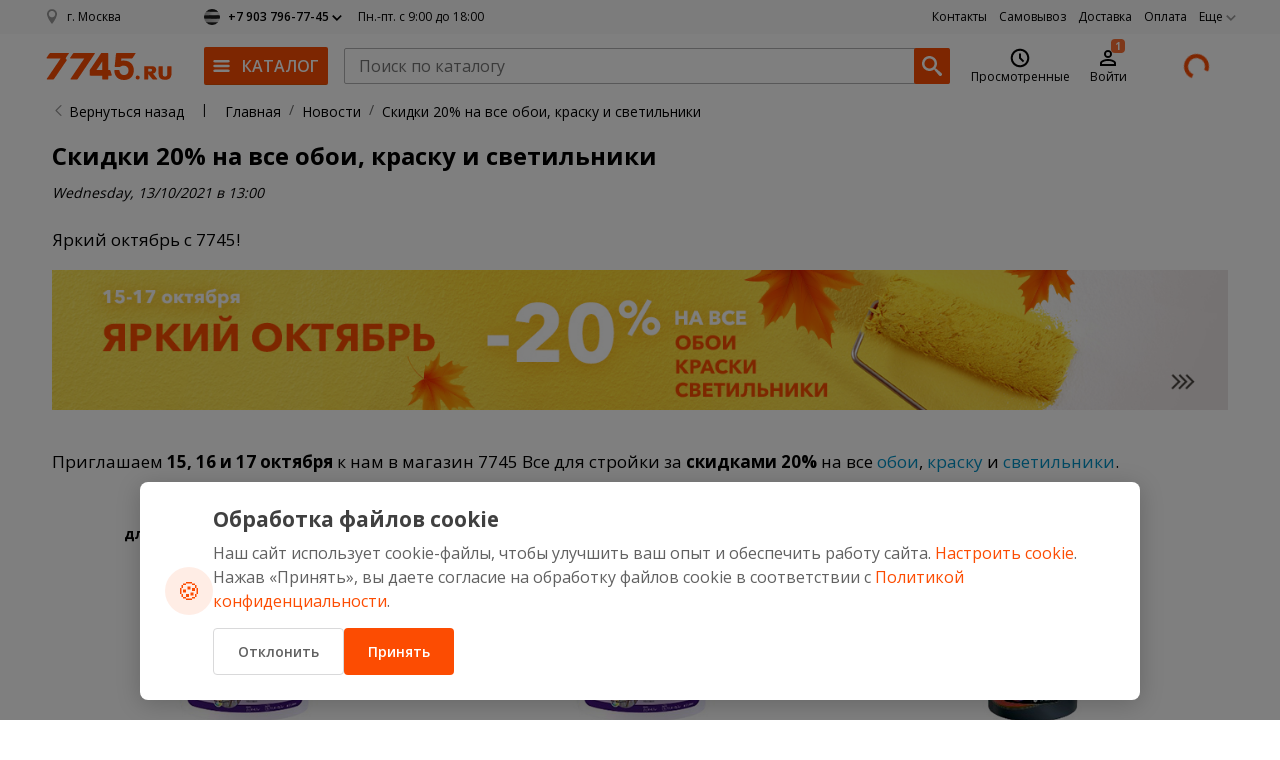

--- FILE ---
content_type: text/html; charset=UTF-8
request_url: https://7745.ru/news/skidki-20-na-vse-oboi-krasku-i-svetilniki
body_size: 44156
content:
<!DOCTYPE html>
<html lang="ru" class="adaptive  macos-layout" prefix="og:http://ogp.me/ns#">
<head>
    <title>Скидки 20% на все обои, краску и светильники — Интернет-магазин 7745.ru</title>
    <meta property="og:title" content="Скидки 20% на все обои, краску и светильники — Интернет-магазин 7745.ru">


<link rel="canonical"
      href="https://7745.ru/news/skidki-20-na-vse-oboi-krasku-i-svetilniki">


    <link rel="alternate" hreflang="ru-BY" href="https://7745.by/news/skidki-20-na-vse-oboi-krasku-i-svetilniki">
    <meta name="google-site-verification" content="s705k6eHEwNLDnhnZkO41V5rCqf5V3a0vv9na9sc5Ko">

    <meta name="viewport" content="width=device-width, initial-scale=1">

<meta name="csrf-token" content="qFgLrWKrqDejBd6ZKMKYsbfk32WBBWXYCCsffzrz">
<meta name="yandex-verification" content="2bbffab50a1ddb6e">
    <meta http-equiv="Content-Security-Policy" content="upgrade-insecure-requests">
<meta property="fb:admins" content="846816308720653">

<meta property="og:site_name"
      content="7745.ru - Глобал">
<meta property="og:type" content="website">
<meta property="og:url" content="https://7745.ru/news/skidki-20-na-vse-oboi-krasku-i-svetilniki">
    <meta property="og:image" content="https://7745.ru/img/logo_ru.png?24">

<link rel="icon" href="/safari-pinned-tab.svg?0304">
<link type="image/x-icon" rel="shortcut icon" href="/favicon.ico">
<link rel="apple-touch-icon" href="/apple-touch-icon.png">
<link rel="icon" type="image/png" sizes="32x32" href="/favicon-32x32.png">
<link rel="icon" type="image/png" sizes="16x16" href="/favicon-16x16.png">
<link type="image/png" sizes="256x256" rel="icon" href="/android-chrome-256x256.png">
<link type="image/png" sizes="192x192" rel="icon" href="/android-chrome-192x192.png">
<link rel="manifest" href="/site-ru.webmanifest">
<link rel="mask-icon" href="/safari-pinned-tab.svg" color="#fc4c02">
<meta name="theme-color" content="#ffffff">

<base href="https://7745.ru">

<script src="/dist/js/dispatcher.desktop.js"></script>
<script src="https://www.google.com/recaptcha/api.js?render=6LfcIYknAAAAAKgfYGXSsIn4faREopTlWh5a5121"></script>
<script>
    window['widgetCaptcha'] = {};
    window['captchaKeySiteV3'] = "6LfcIYknAAAAAKgfYGXSsIn4faREopTlWh5a5121";
    window['captchaKeySiteV2'] = "6LdMzN4bAAAAACk9tbRFgoFwMNb4dZKi9cRp899H";

    /* Инициируем Ecommerce-массив */
    window.dataLayer = window.dataLayer || [];
    window.dataLayer.push({'userId': '77578936'});
    window.variables = window.variables || [];

    </script>
    <script type="application/ld+json">
            </script>
</head>
<body class="news_skidki-20-na-vse-oboi-krasku-i-svetilniki   " data-product-list="">
<a id="top"></a>
<style>
    .panel-bg {
        display: none
    }

    .looper {
        transition: all 0s ease-in-out 20s;
        position: fixed;
        top: 0;
        right: 0;
        bottom: 0;
        left: 0;
        background: #fff;
        z-index: 9999;
        display: flex
    }

    .looper:after {
        content: '';
        display: block;
        margin: auto;
        width: 60px;
        height: 60px;
        border: solid 10px #fc4c02;
        border-right-color: transparent;
        border-radius: 50%;
        animation: round infinite 2s linear normal
    }

    @keyframes round {
        0% {
            transform: rotateZ(0deg)
        }
        25% {
            transform: rotateZ(120deg)
        }
        50% {
            transform: rotateZ(240deg)
        }
        100% {
            transform: rotateZ(360deg)
        }
    }</style>
<div class="looper"></div>
<div class="panel-bg" id="panel">
    <div class="wrapper">
        <div class="wrapper__row header-navigation">
    <div class="header-navigation__content">
        <div class="header-navigation__geo">
            <input type="button" class="open-popup icon-city d-flex"
                   data-modal="checkcity"
                   value="г. Москва"
            >
            <span class="map-marker-icon svg-icon"></span>
        </div>
        <div class="header-navigation__worktime header-worktime">
            <div class="header-worktime__phones">
        <a class="header-worktime__phone" href="tel:+79037967745" rel="nofollow" >
        <div class="header-worktime__operator-icon header-worktime__operator-icon--beeline"></div>
        <div class="header-worktime__telephone">+7 903 796-77-45</div>
    </a>

    <div class="header-worktime__popover">
        <div>
                        <a class="header-worktime__phone call-order open-popup mt--0sudo"
               data-modal="feedback-tabs" data-tab="callback-recall"
               onclick="if('undefined' !== typeof yaCounter31547263) yaCounter31547263.reachGoal('77457745'); return true;">
                <div class="header-worktime__operator-icon header-worktime__operator-icon--phone"></div>
                <div class="header-worktime__telephone">Заказать звонок</div>
            </a>
        </div>
    </div>
</div>
            <div class="header-worktime__schedule">
                <span class="header-worktime__unnecessary">Контакт-центр </span>Пн.-пт. с 9:00 до 18:00
            </div>
        </div>
        <ul class="header-navigation__list">
                        <li class="header-navigation__item">
                <a class="header-navigation__link" href="/contacts">Контакты</a>
            </li>
            <li class="header-navigation__item">
                                    <a class="header-navigation__link" href="/buyer/delivery/pickup/">Самовывоз</a>
                            </li>
            <li class="header-navigation__item">
                <a class="header-navigation__link" href="/buyer/delivery/common">Доставка</a>
            </li>
            <li class="header-navigation__item">
                <a class="header-navigation__link" href="/buyer/payment/prepayment">Оплата</a>
            </li>
                                                <li class="submenu-wrapper header-navigation__item">
                <a class="header-navigation__link" href="javascript:void(0);">Еще</a>
                <ul class="header-navigation__submenu">
                                        <li><a href="/about/bonusy-i-skidki">Бонусы и скидки</a></li>
                    <li><a href="/reiting-otzyvov">Рейтинг отзывов</a></li>
                    <li><a href="/reiting-avtorov">Рейтинг авторов</a></li>
                    <li><a href="/news">Новости</a></li>
                    <li><a href="/articles">Статьи</a></li>
                                                                                                                    </ul>
            </li>
        </ul>
    </div>
</div>
<div
    class="wrapper__row header-fixed ">
    <div class="header-main">
        <div class="header-main__logo">
            <a class="header-main__icon" href="/"></a>
        </div>
        <div class="header-main__catalog-btn">
            <a href="/catalog" class="catalog-nav-btn">
                <span class="catalog-nav-icon"></span><span class="catalog-nav-text">Каталог</span>
            </a>
        </div>
        <div class="header-main__userbar header-nav">
            <div class="header-main__search">
                <div class="search">
                    <form action="/search" method="GET" class="search-form">
                                                <input type="search" name="keys" value=""
                               id="search" placeholder="Поиск по каталогу" autocomplete="off"/>
                        <button type="submit" class="btn btn-search"><span class="search-icon"></span></button>
                    </form>
                </div>
            </div>
            <div class="header-main__additional-icon header-icon first-additional">
                <a href="/favorites" class="d-flex">
                    <div class="header-icon__link">
                        <div class="header-icon__icon">
                            <div class="svg-icon header-icon__icon--heart"></div>
                        </div>
                        <div class="header-icon__text">Избранное</div>
                    </div>
                </a>
            </div>
                                                <div class="header-main__additional-icon header-icon">
                        <a href="/viewed" class="d-flex">
                            <div class="header-icon__link">
                                <div class="header-icon__icon">
                                    <div class="svg-icon header-icon__icon--clock"></div>
                                </div>
                                <div class="header-icon__text">Просмотренные</div>
                            </div>
                        </a>
                    </div>
                                        <div class="header-main__additional-icon header-icon">
                <div class="logon">
                                            <div class="header-icon__link logon-link d-flex open-login p--relative" id="logon-link">
                            <div class="header-icon__icon">
                                                                    <div class="header-icon__counter redirect-to-pushes"
                                         data-pl-notify-count="">1</div>
                                                                <div class="svg-icon header-icon__icon--person"></div>
                            </div>
                            <div class="header-icon__text">Войти</div>






                        </div>
                                    </div>
            </div>
            <div class="header-main__additional-icon header-icon">
                <div class="cart">
                    <a href="/cart" id="cart-link" class="cart-link loading">
                        <div class="header-icon__link">
                            <div class="header-icon__icon">
                                <span class="header-icon__counter" data-pl-cart-quantity></span>
                                <div class="svg-icon header-icon__icon--cart"></div>
                            </div>
                            <div class="header-icon__text" data-pl-cart-in-total></div>
                        </div>
                    </a>
                </div>
            </div>
        </div>
    </div>
</div>

<div class="catalog-nav soft-hidden" data-role="menu">
        <div class="catalog-nav__content">
            <ul class="catalog-nav__links">
                                    <li class="cat-sales" data-target="sales">
                        <div class="menu-icon"></div>
                        <span>Скидки. Акции. Подарки</span>
                    </li>
                                    <li class="cat-136108" data-target="136108">
                        <div class="menu-icon"></div>
                        <span>Электроинструмент</span>
                    </li>
                                    <li class="cat-1693" data-target="1693">
                        <div class="menu-icon"></div>
                        <span>Оснастка и Запчасти</span>
                    </li>
                                    <li class="cat-15995" data-target="15995">
                        <div class="menu-icon"></div>
                        <span>Оборудование и Станки</span>
                    </li>
                                    <li class="cat-23286" data-target="23286">
                        <div class="menu-icon"></div>
                        <span>Ручной инструмент</span>
                    </li>
                                    <li class="cat-63" data-target="63">
                        <div class="menu-icon"></div>
                        <span>Измерительный инструмент</span>
                    </li>
                                    <li class="cat-15994" data-target="15994">
                        <div class="menu-icon"></div>
                        <span>Автотовары</span>
                    </li>
                                    <li class="cat-10728" data-target="10728">
                        <div class="menu-icon"></div>
                        <span>Сад и Земледелие</span>
                    </li>
                                    <li class="cat-37772" data-target="37772">
                        <div class="menu-icon"></div>
                        <span>Сантехника и Климат</span>
                    </li>
                                    <li class="cat-345123" data-target="345123">
                        <div class="menu-icon"></div>
                        <span>Стройматериалы</span>
                    </li>
                                    <li class="cat-535" data-target="535">
                        <div class="menu-icon"></div>
                        <span>Крепеж</span>
                    </li>
                                    <li class="cat-345127" data-target="345127">
                        <div class="menu-icon"></div>
                        <span>Отделочные материалы</span>
                    </li>
                                    <li class="cat-254152" data-target="254152">
                        <div class="menu-icon"></div>
                        <span>Электрика и Свет</span>
                    </li>
                                    <li class="cat-12737" data-target="12737">
                        <div class="menu-icon"></div>
                        <span>Спецодежда и Защита</span>
                    </li>
                                    <li class="cat-556874" data-target="556874">
                        <div class="menu-icon"></div>
                        <span>Товары для дома</span>
                    </li>
                            </ul>
                                                <div class="submenu" data-category="sales">
                                                                                                            <div class="col-1">
                                                                            <div class="zag subcat-23168">
                                                                                            <a href="/catalog/ucenennye-tovary" class="subheader">
                                                    Уцененные товары
                                                </a>
                                                                                    </div>
                                        <ul>
                                            <li>
                                                                                                    <ul>
                                                                                                                    <li class="item-23247">
                                                                <a href="/catalog/ucenennaya-bytovaya-tehnika">Бытовая техника</a>
                                                            </li>
                                                                                                                    <li class="item-23169">
                                                                <a href="/catalog/ucenennyy-elektroinstrument">Электроинструмент</a>
                                                            </li>
                                                                                                                    <li class="item-23170">
                                                                <a href="/catalog/ucenennyy-ruchnoy-instrument">Ручной инструмент</a>
                                                            </li>
                                                                                                                    <li class="item-23273">
                                                                <a href="/catalog/ucenennaya-sadovaya-tehnika">Садовая техника</a>
                                                            </li>
                                                                                                                    <li class="item-23611">
                                                                <a href="/catalog/ucenennyy-sadovyy-instrument">Садовый инструмент</a>
                                                            </li>
                                                                                                                    <li class="item-23190">
                                                                <a href="/catalog/ucenennoe-oborudovanie">Оборудование</a>
                                                            </li>
                                                                                                                    <li class="item-528289">
                                                                <a href="/catalog/ucenennaya-santexnika">Сантехника</a>
                                                            </li>
                                                                                                                    <li class="item-528292">
                                                                <a href="/catalog/ucenennaya-elektronika">Электроника</a>
                                                            </li>
                                                                                                                    <li class="item-23179">
                                                                <a href="/catalog/ucenennaya-osnastka-rashodnye-materialy">Оснастка и расходные материалы</a>
                                                            </li>
                                                                                                            </ul>
                                                                                            </li>
                                        </ul>
                                                                    </div>
                                                                        </div>
                                                                <div class="submenu" data-category="136108">
                                                                                                            <div class="zag subcat-14520">
                                                                            <a href="/catalog/elektroinstrument" class="subheader">Электроинструмент</a>
                                                                    </div>
                                <ul>
                                    <li>
                                                                                    <ul>
                                                                                                    <li class="item-18241">
                                                        <a href="/catalog/shurupoverty">Шуруповерты</a>
                                                    </li>
                                                                                                    <li class="item-15267">
                                                        <a href="/catalog/ugloshlifmashiny-bolgarki">Углошлифмашины (Болгарки)</a>
                                                    </li>
                                                                                                    <li class="item-14987">
                                                        <a href="/catalog/perforatory">Перфораторы</a>
                                                    </li>
                                                                                                    <li class="item-15585">
                                                        <a href="/catalog/dreli">Дрели</a>
                                                    </li>
                                                                                                    <li class="item-14796">
                                                        <a href="/catalog/frezery">Фрезеры</a>
                                                    </li>
                                                                                                    <li class="item-14884">
                                                        <a href="/catalog/lobziki">Лобзики</a>
                                                    </li>
                                                                                                    <li class="item-15721">
                                                        <a href="/catalog/pily-torcovochnye-i-otreznye">Пилы торцовочные и отрезные</a>
                                                    </li>
                                                                                                    <li class="item-15375">
                                                        <a href="/catalog/pily-cirkulyarnye">Пилы циркулярные</a>
                                                    </li>
                                                                                                    <li class="item-15185">
                                                        <a href="/catalog/rubanki-elektricheskie">Рубанки</a>
                                                    </li>
                                                                                                    <li class="item-16901">
                                                        <a href="/catalog/shlifovalnye-mashiny">Шлифовальные машины</a>
                                                    </li>
                                                                                                    <li class="item-75120">
                                                        <a href="/catalog/gravery">Граверы</a>
                                                    </li>
                                                                                                    <li class="item-14856">
                                                        <a href="/catalog/kleevye-pistolety">Клеевые пистолеты</a>
                                                    </li>
                                                                                                    <li class="item-77527">
                                                        <a href="/catalog/pistolety-dlya-germetika-akkumulyatornye">Пистолеты для герметика аккумуляторные</a>
                                                    </li>
                                                                                                    <li class="item-15257">
                                                        <a href="/catalog/feny-stroitelnye">Фены строительные</a>
                                                    </li>
                                                                                                    <li class="item-14847">
                                                        <a href="/catalog/gaykoverty">Гайковерты электрические</a>
                                                    </li>
                                                                                                    <li class="item-15460">
                                                        <a href="/catalog/shtroborezy-borozdodely">Штроборезы</a>
                                                    </li>
                                                                                                    <li class="item-15771">
                                                        <a href="/catalog/mnogofunkcionalnye-instrumenty-renovatory">Многофункциональные инструменты</a>
                                                    </li>
                                                                                                    <li class="item-15467">
                                                        <a href="/catalog/nozhovki-elektricheskie">Пилы сабельные (электроножовки)</a>
                                                    </li>
                                                                                                    <li class="item-15487">
                                                        <a href="/catalog/tochila">Точила</a>
                                                    </li>
                                                                                                    <li class="item-17168">
                                                        <a href="/catalog/gvozde-i-skobozabivnye-pistolety">Гвозде-, скобозабивные пистолеты электрические</a>
                                                    </li>
                                                                                                    <li class="item-14784">
                                                        <a href="/catalog/kraskoraspyliteli-elektricheskie">Краскораспылители электрические</a>
                                                    </li>
                                                                                                    <li class="item-14941">
                                                        <a href="/catalog/nozhnicy-elektricheskie">Ножницы</a>
                                                    </li>
                                                                                                    <li class="item-14968">
                                                        <a href="/catalog/otboynye-molotki">Отбойные молотки</a>
                                                    </li>
                                                                                                    <li class="item-15500">
                                                        <a href="/catalog/polirovalnye-mashiny">Полировальные машины</a>
                                                    </li>
                                                                                                    <li class="item-16886">
                                                        <a href="/catalog/shlifovateli-po-betonu">Шлифователи по бетону</a>
                                                    </li>
                                                                                                    <li class="item-16896">
                                                        <a href="/catalog/shlifovateli-shchetochnye">Шлифователи щеточные</a>
                                                    </li>
                                                                                                    <li class="item-16949">
                                                        <a href="/catalog/radio-dlya-stroitelnyh-ploshchadok">Радио</a>
                                                    </li>
                                                                                                    <li class="item-14752">
                                                        <a href="/catalog/akkumulyatory-i-zaryadnye-ustroystva">Аккумуляторы и зарядные устройства</a>
                                                    </li>
                                                                                                    <li class="item-16900">
                                                        <a href="/catalog/mikser-dreli">Дрели-миксеры строительные</a>
                                                    </li>
                                                                                                    <li class="item-218741">
                                                        <a href="/catalog/fonari-stroitelnye">Фонари строительные </a>
                                                    </li>
                                                                                                    <li class="item-569276">
                                                        <a href="/catalog/instrument-izmeritelnyi">Инструмент измерительный</a>
                                                    </li>
                                                                                                    <li class="item-568254">
                                                        <a href="/catalog/osnastka">Оснастка</a>
                                                    </li>
                                                                                                    <li class="item-18231">
                                                        <a href="/catalog/stanki-derevoobrabatyvayushchie">Станки деревообрабатывающие</a>
                                                    </li>
                                                                                                    <li class="item-13636">
                                                        <a href="/catalog/plitkorezy-elektricheskie">Плиткорезы электрические</a>
                                                    </li>
                                                                                                    <li class="item-14047">
                                                        <a href="/catalog/sverlilnye-stanki">Сверлильные станки</a>
                                                    </li>
                                                                                                    <li class="item-15078">
                                                        <a href="/catalog/pylesosy-stroitelnye">Пылесосы строительные</a>
                                                    </li>
                                                                                            </ul>
                                                                            </li>
                                </ul>
                                                                        </div>
                                                                <div class="submenu" data-category="1693">
                                                                                                            <div class="zag subcat-750779">
                                                                            <a href="/catalog/vse-zapchasti-dlya-texniki" class="subheader">Все запчасти</a>
                                                                    </div>
                                <ul>
                                    <li>
                                                                                    <ul>
                                                                                                    <li class="item-750807">
                                                        <a href="/catalog/shchetki-dlya-elektroinstrumenta">Щетки угольные</a>
                                                    </li>
                                                                                                    <li class="item-752078">
                                                        <a href="/catalog/dvigateli-dlya-elektroinstrumenta">Двигатели. Статоры. Роторы</a>
                                                    </li>
                                                                                            </ul>
                                                                            </li>
                                </ul>
                                                            <div class="zag subcat-568254">
                                                                            <a href="/catalog/osnastka" class="subheader">Оснастка для электроинструмента</a>
                                                                    </div>
                                <ul>
                                    <li>
                                                                                    <ul>
                                                                                                    <li class="item-15684">
                                                        <a href="/catalog/abrazivy-na-myagkoy-osnove">Абразивы на мягкой основе</a>
                                                    </li>
                                                                                                    <li class="item-16917">
                                                        <a href="/catalog/bity-i-nasadki">Биты-насадки</a>
                                                    </li>
                                                                                                    <li class="item-2614">
                                                        <a href="/catalog/bury-sverla-dlya-perforatorov">Буры (сверла) для перфораторов</a>
                                                    </li>
                                                                                                    <li class="item-3366">
                                                        <a href="/catalog/diski-pilnye">Диски пильные</a>
                                                    </li>
                                                                                                    <li class="item-16004">
                                                        <a href="/catalog/zubila-i-piki">Зубила и пики</a>
                                                    </li>
                                                                                                    <li class="item-4306">
                                                        <a href="/catalog/koronki">Коронки</a>
                                                    </li>
                                                                                                    <li class="item-2290">
                                                        <a href="/catalog/almaznye-krugi">Круги алмазные</a>
                                                    </li>
                                                                                                    <li class="item-16915">
                                                        <a href="/catalog/krugi-lepestkovie">Круги лепестковые</a>
                                                    </li>
                                                                                                    <li class="item-3876">
                                                        <a href="/catalog/krugi">Круги отрезные и зачистные</a>
                                                    </li>
                                                                                                    <li class="item-15210">
                                                        <a href="/catalog/krugi-fibrovye">Круги фибровые и войлочные</a>
                                                    </li>
                                                                                                    <li class="item-4887">
                                                        <a href="/catalog/krugi-shifovalnie">Круги шлифовальные</a>
                                                    </li>
                                                                                                    <li class="item-37214">
                                                        <a href="/catalog/nabory-osnastki-dlya-elektroinstrumenta">Наборы оснастки</a>
                                                    </li>
                                                                                                    <li class="item-16922">
                                                        <a href="/catalog/nasadki-venchiki-dlya-peremeshivaniya-rastvorov">Насадки (венчики) для растворов</a>
                                                    </li>
                                                                                                    <li class="item-116465">
                                                        <a href="/catalog/osnastka-dlya-graverov">Оснастка для граверов</a>
                                                    </li>
                                                                                                    <li class="item-5904">
                                                        <a href="/catalog/osnastka-dlya-mnogofunkcionalnogo-instrumenta">Оснастка для реноватора</a>
                                                    </li>
                                                                                                    <li class="item-3753">
                                                        <a href="/catalog/osnastka-dlya-polirovaniya">Оснастка для полирования</a>
                                                    </li>
                                                                                                    <li class="item-18450">
                                                        <a href="/catalog/osnastka-dlya-prr">Оснастка для шлифмашин щеточных</a>
                                                    </li>
                                                                                                    <li class="item-15426">
                                                        <a href="/catalog/osnastka-zabivnaya">Оснастка забивная</a>
                                                    </li>
                                                                                                    <li class="item-3588">
                                                        <a href="/catalog/patrony-i-perehodniki-dlya-elektroinstrumenta">Патроны и переходники</a>
                                                    </li>
                                                                                                    <li class="item-3929">
                                                        <a href="/catalog/pilki-i-polotna-dlya-elektroinstrumenta">Пилки и полотна</a>
                                                    </li>
                                                                                                    <li class="item-2560">
                                                        <a href="/catalog/sverla-dlya-dreley-i-shurupovertov">Сверла для дрелей</a>
                                                    </li>
                                                                                                    <li class="item-14825">
                                                        <a href="/catalog/sterzhni">Стержни сварочные и клеевые</a>
                                                    </li>
                                                                                                    <li class="item-3563">
                                                        <a href="/catalog/tarelki-opornye-i-opravki">Тарелки опорные и оправки</a>
                                                    </li>
                                                                                                    <li class="item-18444">
                                                        <a href="/catalog/frezy-i-sharoshki">Фрезы. Шарошки. Рашпили</a>
                                                    </li>
                                                                                                    <li class="item-18423">
                                                        <a href="/catalog/chashki">Чашки шлифовальные</a>
                                                    </li>
                                                                                                    <li class="item-2668">
                                                        <a href="/catalog/shchetki-dlya-elektroinstrumneta">Щетки</a>
                                                    </li>
                                                                                                    <li class="item-5606">
                                                        <a href="/catalog/prinadlezhnosti-dlya-elektroinstrumenta">Принадлежности</a>
                                                    </li>
                                                                                                    <li class="item-207064">
                                                        <a href="/catalog/noji-dlya-rubankov">Ножи для рубанков</a>
                                                    </li>
                                                                                            </ul>
                                                                            </li>
                                </ul>
                                                            <div class="zag subcat-751030">
                                                                            <a href="/catalog/prinadlejhnosti-osnastka-i-zapchasti" class="subheader">Принадлежности</a>
                                                                    </div>
                                <ul>
                                    <li>
                                                                                    <ul>
                                                                                                    <li class="item-18179">
                                                        <a href="/catalog/prinadlezhnosti-dlya-svarochnogo-oborrudovaniya">Принадлежности для сварочного оборудования</a>
                                                    </li>
                                                                                                    <li class="item-17362">
                                                        <a href="/catalog/prinadlezhnosti-dlya-masok-svarshchika">Стекла для сварочных масок и принадлежности</a>
                                                    </li>
                                                                                                    <li class="item-18210">
                                                        <a href="/catalog/prinadlezhnosti-dlya-gazovoy-rezki-i-svarki">Принадлежности для газовой резки и сварки</a>
                                                    </li>
                                                                                                    <li class="item-5606">
                                                        <a href="/catalog/prinadlezhnosti-dlya-elektroinstrumenta">Принадлежности для электроинструмента</a>
                                                    </li>
                                                                                                    <li class="item-17193">
                                                        <a href="/catalog/prinadlezhnosti-dlya-ruchnogo-sadovogo-instrumenta">Принадлежности для ручного садового инструмента</a>
                                                    </li>
                                                                                                    <li class="item-16902">
                                                        <a href="/catalog/prinadlezhnosti-dlya-stroitelnogo-oborudovaniya">Принадлежности для строительного оборудования</a>
                                                    </li>
                                                                                                    <li class="item-208664">
                                                        <a href="/catalog/prinadlejnosti-dlya-kabelenesuscix-sistem">Принадлежности для кабеленесущих систем</a>
                                                    </li>
                                                                                                    <li class="item-17397">
                                                        <a href="/catalog/prinadlezhnosti-dlya-elektrotehnicheskoy-produkcii">Принадлежности для электротехнической продукции</a>
                                                    </li>
                                                                                                    <li class="item-749363">
                                                        <a href="/catalog/prinadlejhnosti-dlya-paiki">Принадлежности для пайки</a>
                                                    </li>
                                                                                            </ul>
                                                                            </li>
                                </ul>
                                                                        </div>
                                                                <div class="submenu" data-category="15995">
                                                                                                            <div class="col-1">
                                                                            <div class="zag subcat-17400">
                                                                                            <a href="/catalog/svarochnoe-oborudovanie-i-materialy" class="subheader">
                                                    Сварка
                                                </a>
                                                                                    </div>
                                        <ul>
                                            <li>
                                                                                                    <ul>
                                                                                                                    <li class="item-517529">
                                                                <a href="/catalog/svarochnye-apparaty">Все сварочные аппараты</a>
                                                            </li>
                                                                                                                    <li class="item-12589">
                                                                <a href="/catalog/plazmorezy">Плазменная резка CUT</a>
                                                            </li>
                                                                                                                    <li class="item-18321">
                                                                <a href="/catalog/oborudovanie-dlya-gazovoy-rezki-i-svarki">Газовая резка и сварка</a>
                                                            </li>
                                                                                                                    <li class="item-519722">
                                                                <a href="/catalog/svarochnye-rasxodnye-materialy">Сварочные расходные материалы</a>
                                                            </li>
                                                                                                                    <li class="item-18179">
                                                                <a href="/catalog/prinadlezhnosti-dlya-svarochnogo-oborrudovaniya">Принадлежности для сварочного оборудования</a>
                                                            </li>
                                                                                                                    <li class="item-12248">
                                                                <a href="/catalog/svarochnye-poluavtomaty">Сварочные полуавтоматы MIG MAG</a>
                                                            </li>
                                                                                                                    <li class="item-12479">
                                                                <a href="/catalog/svarochnye-invertory">Сварочные инверторы MMA</a>
                                                            </li>
                                                                                                                    <li class="item-519721">
                                                                <a href="/catalog/sredstva-zascity-svarscika">Средства защиты сварщика</a>
                                                            </li>
                                                                                                            </ul>
                                                                                            </li>
                                        </ul>
                                                                            <div class="zag subcat-17399">
                                                                                            <a href="/catalog/pnevmooborudovanie-i-instrument" class="subheader">
                                                    Пневмооборудование
                                                </a>
                                                                                    </div>
                                        <ul>
                                            <li>
                                                                                                    <ul>
                                                                                                                    <li class="item-6714">
                                                                <a href="/catalog/kompressory">Компрессоры</a>
                                                            </li>
                                                                                                                    <li class="item-6762">
                                                                <a href="/catalog/pnevmaticheskie-kraskoraspyliteli-i-kraskopulty">Краскораспылители пневматические</a>
                                                            </li>
                                                                                                                    <li class="item-6660">
                                                                <a href="/catalog/pnevmogaykoverty">Пневмогайковерты</a>
                                                            </li>
                                                                                                                    <li class="item-6781">
                                                                <a href="/catalog/pnevmodreli">Пневмодрели</a>
                                                            </li>
                                                                                                                    <li class="item-6632">
                                                                <a href="/catalog/pnevmoshlifmashiny">Пневмошлифмашины</a>
                                                            </li>
                                                                                                                    <li class="item-6790">
                                                                <a href="/catalog/pnevmoskobo--i-gvozdezabivateli">Скобо-, гвоздезабиватели пневматические</a>
                                                            </li>
                                                                                                                    <li class="item-6696">
                                                                <a href="/catalog/pnevmomolotki">Пневмомолотки</a>
                                                            </li>
                                                                                                                    <li class="item-35142">
                                                                <a href="/catalog/pnevmoinstrument-prochiy">Пневмоинструмент прочий</a>
                                                            </li>
                                                                                                                    <li class="item-6987">
                                                                <a href="/catalog/podgotovka-vozduha">Подготовка воздуха</a>
                                                            </li>
                                                                                                                    <li class="item-6888">
                                                                <a href="/catalog/soedineniya-dlya-pnevmoinstrumenta">Соединения для пневмоинструмента</a>
                                                            </li>
                                                                                                                    <li class="item-6873">
                                                                <a href="/catalog/rukava-i-shlangi">Рукава и шланги</a>
                                                            </li>
                                                                                                                    <li class="item-18189">
                                                                <a href="/catalog/prinadlezhnosti-dlya-pnevmoinstrumenta">Принадлежности</a>
                                                            </li>
                                                                                                            </ul>
                                                                                            </li>
                                        </ul>
                                                                    </div>
                                                            <div class="col-2">
                                                                            <div class="zag subcat-42933">
                                                                                            <a href="/catalog/otopitelnoe-oborudovanie" class="subheader">
                                                    Отопительное оборудование
                                                </a>
                                                                                    </div>
                                        <ul>
                                            <li>
                                                                                                    <ul>
                                                                                                                    <li class="item-20169">
                                                                <a href="/catalog/teplovye-pushki">Тепловые пушки</a>
                                                            </li>
                                                                                                            </ul>
                                                                                            </li>
                                        </ul>
                                                                            <div class="zag subcat-17402">
                                                                                            <a href="/catalog/stroitelnoe-oborudovanie" class="subheader">
                                                    Строительное оборудование
                                                </a>
                                                                                    </div>
                                        <ul>
                                            <li>
                                                                                                    <ul>
                                                                                                                    <li class="item-13947">
                                                                <a href="/catalog/betonosmesiteli">Бетономешалки (бетоносмесители)</a>
                                                            </li>
                                                                                                                    <li class="item-13751">
                                                                <a href="/catalog/lestnicy-i-stremyanki">Лестницы и стремянки</a>
                                                            </li>
                                                                                                                    <li class="item-14019">
                                                                <a href="/catalog/benzorezy">Бензорезы</a>
                                                            </li>
                                                                                                                    <li class="item-345436">
                                                                <a href="/catalog/vyshki-tury-stroitelnye">Леса строительные и Вышки-туры</a>
                                                            </li>
                                                                                                                    <li class="item-14071">
                                                                <a href="/catalog/motopompy">Мотопомпы</a>
                                                            </li>
                                                                                                                    <li class="item-14037">
                                                                <a href="/catalog/rezchiki-shvov-krovli-plitki">Резчики</a>
                                                            </li>
                                                                                                                    <li class="item-13675">
                                                                <a href="/catalog/elektrostancii">Электростанции (Бензогенераторы)</a>
                                                            </li>
                                                                                                                    <li class="item-16902">
                                                                <a href="/catalog/prinadlezhnosti-dlya-stroitelnogo-oborudovaniya">Принадлежности</a>
                                                            </li>
                                                                                                                    <li class="item-16900">
                                                                <a href="/catalog/mikser-dreli">Дрели-миксеры строительные</a>
                                                            </li>
                                                                                                                    <li class="item-11070">
                                                                <a href="/catalog/motobury">Мотобуры и Бензобуры</a>
                                                            </li>
                                                                                                                    <li class="item-13732">
                                                                <a href="/catalog/tachki">Тачки садовые и строительные</a>
                                                            </li>
                                                                                                            </ul>
                                                                                            </li>
                                        </ul>
                                                                            <div class="zag subcat-16956">
                                                                                            <a href="/catalog/nasosy-i-nasosnye-stancii" class="subheader">
                                                    Насосы и насосные станции
                                                </a>
                                                                                    </div>
                                        <ul>
                                            <li>
                                                                                                    <ul>
                                                                                                                    <li class="item-254146">
                                                                <a href="/catalog/nasosy-pogrujnye">Насосы погружные</a>
                                                            </li>
                                                                                                                    <li class="item-17229">
                                                                <a href="/catalog/nasosy-sadovye">Насосы поверхностные</a>
                                                            </li>
                                                                                                                    <li class="item-18325">
                                                                <a href="/catalog/nasosy-cirkulyacionnye">Насосы циркуляционные</a>
                                                            </li>
                                                                                                                    <li class="item-16957">
                                                                <a href="/catalog/prinadlezhnosti-dlya-nasosnyh-stanciy">Комплектующие</a>
                                                            </li>
                                                                                                                    <li class="item-14071">
                                                                <a href="/catalog/motopompy">Мотопомпы</a>
                                                            </li>
                                                                                                            </ul>
                                                                                            </li>
                                        </ul>
                                                                            <div class="zag subcat-6122">
                                                                                            <a href="/catalog/ochistiteli-vysokogo-davleniya-moyki" class="subheader">
                                                    Мойки высокого давления
                                                </a>
                                                                                    </div>
                                        <ul>
                                            <li>
                                                                                            </li>
                                        </ul>
                                                                    </div>
                                                            <div class="col-3">
                                                                            <div class="zag subcat-17401">
                                                                                            <a href="/catalog/vibrooborudovanie" class="subheader">
                                                    Виброоборудование
                                                </a>
                                                                                    </div>
                                        <ul>
                                            <li>
                                                                                                    <ul>
                                                                                                                    <li class="item-16941">
                                                                <a href="/catalog/vibratory-glubinnye">Вибраторы глубинные</a>
                                                            </li>
                                                                                                            </ul>
                                                                                            </li>
                                        </ul>
                                                                            <div class="zag subcat-17403">
                                                                                            <a href="/catalog/stanki" class="subheader">
                                                    Станки
                                                </a>
                                                                                    </div>
                                        <ul>
                                            <li>
                                                                                                    <ul>
                                                                                                                    <li class="item-18231">
                                                                <a href="/catalog/stanki-derevoobrabatyvayushchie">Станки деревообрабатывающие</a>
                                                            </li>
                                                                                                                    <li class="item-13636">
                                                                <a href="/catalog/plitkorezy-elektricheskie">Плиткорезы электрические</a>
                                                            </li>
                                                                                                                    <li class="item-14047">
                                                                <a href="/catalog/sverlilnye-stanki">Сверлильные станки</a>
                                                            </li>
                                                                                                                    <li class="item-13597">
                                                                <a href="/catalog/trubogiby">Трубогибы</a>
                                                            </li>
                                                                                                                    <li class="item-18446">
                                                                <a href="/catalog/prinadlezhnosti-dlya-stankov">Принадлежности</a>
                                                            </li>
                                                                                                            </ul>
                                                                                            </li>
                                        </ul>
                                                                            <div class="zag subcat-118044">
                                                                                            <a href="/catalog/gazosnabzhenie" class="subheader">
                                                    Газоснабжение
                                                </a>
                                                                                    </div>
                                        <ul>
                                            <li>
                                                                                                    <ul>
                                                                                                                    <li class="item-317214">
                                                                <a href="/catalog/ballony-gazovye-bytovye">Баллоны газовые</a>
                                                            </li>
                                                                                                                    <li class="item-254153">
                                                                <a href="/catalog/shlangi-gazovye">Шланги</a>
                                                            </li>
                                                                                                                    <li class="item-318567">
                                                                <a href="/catalog/krany-sharovye-gazovye">Краны газовые</a>
                                                            </li>
                                                                                                                    <li class="item-12177">
                                                                <a href="/catalog/reduktory-propanovye">Редукторы пропановые</a>
                                                            </li>
                                                                                                            </ul>
                                                                                            </li>
                                        </ul>
                                                                    </div>
                                                                        </div>
                                                                <div class="submenu" data-category="23286">
                                                                                                            <div class="col-1">
                                                                            <div class="zag subcat-150857">
                                                                                            <a href="/catalog/instrument-shtukaturno-malyarnyy" class="subheader">
                                                    Инструмент штукатурно-малярный
                                                </a>
                                                                                    </div>
                                        <ul>
                                            <li>
                                                                                                    <ul>
                                                                                                                    <li class="item-821916">
                                                                <a href="/catalog/emkosti-dlya-smeshivaniya-kraski">Емкости для смешивания краски</a>
                                                            </li>
                                                                                                                    <li class="item-17253">
                                                                <a href="/catalog/valiki-roliki-i-ruchki">Валики. Ролики. Ручки</a>
                                                            </li>
                                                                                                                    <li class="item-16040">
                                                                <a href="/catalog/vannochki-i-vedra">Ванночки и Ведра</a>
                                                            </li>
                                                                                                                    <li class="item-17038">
                                                                <a href="/catalog/gladilki">Гладилки</a>
                                                            </li>
                                                                                                                    <li class="item-635810">
                                                                <a href="/catalog/skrebki-malyarnye">Скребки малярные</a>
                                                            </li>
                                                                                                                    <li class="item-17040">
                                                                <a href="/catalog/kelmy">Кельмы</a>
                                                            </li>
                                                                                                                    <li class="item-9731">
                                                                <a href="/catalog/kisti">Кисти</a>
                                                            </li>
                                                                                                                    <li class="item-17041">
                                                                <a href="/catalog/kovshi">Ковши</a>
                                                            </li>
                                                                                                                    <li class="item-17042">
                                                                <a href="/catalog/rasshivki">Расшивки</a>
                                                            </li>
                                                                                                                    <li class="item-10090">
                                                                <a href="/catalog/terki">Терки</a>
                                                            </li>
                                                                                                                    <li class="item-17039">
                                                                <a href="/catalog/fugovki">Фуговки</a>
                                                            </li>
                                                                                                                    <li class="item-9988">
                                                                <a href="/catalog/shpateli">Шпатели</a>
                                                            </li>
                                                                                                            </ul>
                                                                                            </li>
                                        </ul>
                                                                            <div class="zag subcat-150858">
                                                                                            <a href="/catalog/instrument-stolyarnyy" class="subheader">
                                                    Инструмент столярный
                                                </a>
                                                                                    </div>
                                        <ul>
                                            <li>
                                                                                                    <ul>
                                                                                                                    <li class="item-27985">
                                                                <a href="/catalog/ruchnoy-abrazivnyy-instrument">Абразивный инструмент</a>
                                                            </li>
                                                                                                                    <li class="item-603427">
                                                                <a href="/catalog/shilya">Шилья</a>
                                                            </li>
                                                                                                                    <li class="item-17056">
                                                                <a href="/catalog/kiyanki">Киянки</a>
                                                            </li>
                                                                                                                    <li class="item-8304">
                                                                <a href="/catalog/pily-i-nozhovki">Пилы и ножовки</a>
                                                            </li>
                                                                                                                    <li class="item-174391">
                                                                <a href="/catalog/stusla">Стусла</a>
                                                            </li>
                                                                                                                    <li class="item-8970">
                                                                <a href="/catalog/rubanki">Рубанки</a>
                                                            </li>
                                                                                                                    <li class="item-8389">
                                                                <a href="/catalog/stameski">Стамески</a>
                                                            </li>
                                                                                                                    <li class="item-8949">
                                                                <a href="/catalog/strubciny">Струбцины</a>
                                                            </li>
                                                                                                                    <li class="item-174395">
                                                                <a href="/catalog/prisposobleniya-stolyarnye">Приспособления столярные</a>
                                                            </li>
                                                                                                                    <li class="item-8904">
                                                                <a href="/catalog/topory">Топоры</a>
                                                            </li>
                                                                                                            </ul>
                                                                                            </li>
                                        </ul>
                                                                            <div class="zag subcat-16885">
                                                                                            <a href="/catalog/instrument-i-rashodnye-materialy-dlya-payki" class="subheader">
                                                    Все для пайки
                                                </a>
                                                                                    </div>
                                        <ul>
                                            <li>
                                                                                                    <ul>
                                                                                                                    <li class="item-15837">
                                                                <a href="/catalog/payalniki">Паяльники электрические</a>
                                                            </li>
                                                                                                                    <li class="item-254821">
                                                                <a href="/catalog/payalnye-stancii">Паяльные станции</a>
                                                            </li>
                                                                                                                    <li class="item-749363">
                                                                <a href="/catalog/prinadlejhnosti-dlya-paiki">Принадлежности</a>
                                                            </li>
                                                                                                                    <li class="item-749364">
                                                                <a href="/catalog/pripoi-flusy-i-prochee-dlya-paiki">Расходные материалы</a>
                                                            </li>
                                                                                                                    <li class="item-14450">
                                                                <a href="/catalog/lampy-payalnye">Лампы паяльные бензиновые</a>
                                                            </li>
                                                                                                            </ul>
                                                                                            </li>
                                        </ul>
                                                                    </div>
                                                            <div class="col-2">
                                                                            <div class="zag subcat-18262">
                                                                                            <a href="/catalog/instrument-slesarnyy" class="subheader">
                                                    Инструмент слесарный
                                                </a>
                                                                                    </div>
                                        <ul>
                                            <li>
                                                                                                    <ul>
                                                                                                                    <li class="item-18295">
                                                                <a href="/catalog/nabory-instrumentov-dlya-avtoremonta">Наборы инструментов</a>
                                                            </li>
                                                                                                                    <li class="item-17140">
                                                                <a href="/catalog/golovki-i-nasadki-slesarnye">Головки и Насадки</a>
                                                            </li>
                                                                                                                    <li class="item-18283">
                                                                <a href="/catalog/prisoedinitelnyy-instrument">Присоединительный инструмент</a>
                                                            </li>
                                                                                                                    <li class="item-7303">
                                                                <a href="/catalog/klyuchi-slesarnye">Ключи гаечные</a>
                                                            </li>
                                                                                                                    <li class="item-7904">
                                                                <a href="/catalog/klyuchi-dinamometricheskie">Ключи динамометрические</a>
                                                            </li>
                                                                                                                    <li class="item-18435">
                                                                <a href="/catalog/klyuchi">Ключи сантехнические</a>
                                                            </li>
                                                                                                                    <li class="item-8121">
                                                                <a href="/catalog/otvertki">Отвертки</a>
                                                            </li>
                                                                                                                    <li class="item-18427">
                                                                <a href="/catalog/bokorezy-i-kusachki">Бокорезы и Кусачки</a>
                                                            </li>
                                                                                                                    <li class="item-17052">
                                                                <a href="/catalog/boltorezy">Болторезы</a>
                                                            </li>
                                                                                                                    <li class="item-8358">
                                                                <a href="/catalog/napilniki-po-metallu">Напильники по металлу</a>
                                                            </li>
                                                                                                                    <li class="item-17060">
                                                                <a href="/catalog/zubila">Зубила</a>
                                                            </li>
                                                                                                                    <li class="item-17263">
                                                                <a href="/catalog/gubcevyy-instrument">Губцевый инструмент</a>
                                                            </li>
                                                                                                                    <li class="item-8930">
                                                                <a href="/catalog/tiski">Тиски</a>
                                                            </li>
                                                                                                                    <li class="item-3815">
                                                                <a href="/catalog/rezbonareznoy-instrument">Резьбонарезной инструмент</a>
                                                            </li>
                                                                                                                    <li class="item-8977">
                                                                <a href="/catalog/specinstrument">Специнструмент</a>
                                                            </li>
                                                                                                                    <li class="item-17163">
                                                                <a href="/catalog/shchetki-ruchnye">Щетки ручные</a>
                                                            </li>
                                                                                                                    <li class="item-17054">
                                                                <a href="/catalog/molotki">Молотки</a>
                                                            </li>
                                                                                                            </ul>
                                                                                            </li>
                                        </ul>
                                                                            <div class="zag subcat-9499">
                                                                                            <a href="/catalog/sistemy-hraneniya-instrumenta-i-rashodnyh-materialov" class="subheader">
                                                    Системы хранения и Транспортировки
                                                </a>
                                                                                    </div>
                                        <ul>
                                            <li>
                                                                                                    <ul>
                                                                                                                    <li class="item-17022">
                                                                <a href="/catalog/moduli-dlya-hraneniya-instrumentov">Модули</a>
                                                            </li>
                                                                                                                    <li class="item-17271">
                                                                <a href="/catalog/poyasa-dlya-instrumentov">Пояса</a>
                                                            </li>
                                                                                                                    <li class="item-17270">
                                                                <a href="/catalog/sumki-dlya-instrumentov">Сумки</a>
                                                            </li>
                                                                                                                    <li class="item-181384">
                                                                <a href="/catalog/telejki-gruzovye">Тележки</a>
                                                            </li>
                                                                                                                    <li class="item-12630">
                                                                <a href="/catalog/yashchiki-dlya-hraneniya-instrumentov">Ящики</a>
                                                            </li>
                                                                                                                    <li class="item-12710">
                                                                <a href="/catalog/organayzery-dlya-hraneniya">Органайзеры для хранения</a>
                                                            </li>
                                                                                                            </ul>
                                                                                            </li>
                                        </ul>
                                                                    </div>
                                                            <div class="col-3">
                                                                            <div class="zag subcat-15836">
                                                                                            <a href="/catalog/elektrotehnicheskiy-instrument" class="subheader">
                                                    Электромонтажный инструмент
                                                </a>
                                                                                    </div>
                                        <ul>
                                            <li>
                                                                                                    <ul>
                                                                                                                    <li class="item-15853">
                                                                <a href="/catalog/instrument-dlya-opressovki-kabelya">для Опрессовки кабеля</a>
                                                            </li>
                                                                                                                    <li class="item-17266">
                                                                <a href="/catalog/instrument-dlya-snyatiya-izolyacii">для Снятия изоляции</a>
                                                            </li>
                                                                                                                    <li class="item-15971">
                                                                <a href="/catalog/kleshchi-elektroizmeritelnye">Клещи токоизмерительные</a>
                                                            </li>
                                                                                                                    <li class="item-16944">
                                                                <a href="/catalog/multimetry">Мультиметры</a>
                                                            </li>
                                                                                                                    <li class="item-16945">
                                                                <a href="/catalog/ukazateli-napryazheniya">Указатели напряжения</a>
                                                            </li>
                                                                                                            </ul>
                                                                                            </li>
                                        </ul>
                                                                            <div class="zag subcat-7005">
                                                                                            <a href="/catalog/instrument-stroitelno-montazhnyy" class="subheader">
                                                    Инструмент строительно-монтажный
                                                </a>
                                                                                    </div>
                                        <ul>
                                            <li>
                                                                                                    <ul>
                                                                                                                    <li class="item-7063">
                                                                <a href="/catalog/skobozabivnye-pistolety">Степлеры строительные</a>
                                                            </li>
                                                                                                                    <li class="item-26007">
                                                                <a href="/catalog/instrument-dlya-vyazki-armatury">Для вязки арматуры</a>
                                                            </li>
                                                                                                                    <li class="item-174394">
                                                                <a href="/catalog/instrument-dlya-montazha-gipsokartona">Для монтажа гипсокартона</a>
                                                            </li>
                                                                                                                    <li class="item-22809">
                                                                <a href="/catalog/instrument-dlya-ukladki-plitki">Для укладки плитки</a>
                                                            </li>
                                                                                                                    <li class="item-7007">
                                                                <a href="/catalog/zaklepochniki">Заклепочники</a>
                                                            </li>
                                                                                                                    <li class="item-7166">
                                                                <a href="/catalog/instrument-dlya-razmetki">Инструмент для разметки</a>
                                                            </li>
                                                                                                                    <li class="item-17049">
                                                                <a href="/catalog/kabelerezy">Кабелерезы</a>
                                                            </li>
                                                                                                                    <li class="item-18436">
                                                                <a href="/catalog/kleshchi">Клещи</a>
                                                            </li>
                                                                                                                    <li class="item-17055">
                                                                <a href="/catalog/kuvaldy">Кувалды</a>
                                                            </li>
                                                                                                                    <li class="item-17366">
                                                                <a href="/catalog/lomy-gvozdodery">Ломы и гвоздодеры</a>
                                                            </li>
                                                                                                                    <li class="item-17054">
                                                                <a href="/catalog/molotki">Молотки</a>
                                                            </li>
                                                                                                                    <li class="item-22422">
                                                                <a href="/catalog/multiinstrument">Мультиинструмент</a>
                                                            </li>
                                                                                                                    <li class="item-7108">
                                                                <a href="/catalog/nozhi-i-lezviya">Ножи и лезвия</a>
                                                            </li>
                                                                                                                    <li class="item-8096">
                                                                <a href="/catalog/nozhnicy-po-metallu">Ножницы по металлу</a>
                                                            </li>
                                                                                                                    <li class="item-17030">
                                                                <a href="/catalog/pistolety-stroitelnye">Пистолеты</a>
                                                            </li>
                                                                                                                    <li class="item-7026">
                                                                <a href="/catalog/plitkorezy">Плиткорезы ручные</a>
                                                            </li>
                                                                                                                    <li class="item-17034">
                                                                <a href="/catalog/steklodomkraty">Стеклодомкраты</a>
                                                            </li>
                                                                                                                    <li class="item-17033">
                                                                <a href="/catalog/steklorezy">Стеклорезы</a>
                                                            </li>
                                                                                                                    <li class="item-13606">
                                                                <a href="/catalog/truborezy">Труборезы</a>
                                                            </li>
                                                                                                                    <li class="item-17019">
                                                                <a href="/catalog/prinadlezhnosti-dlya-ruchnogo-stroitelnogo-instrumenta">Принадлежности</a>
                                                            </li>
                                                                                                            </ul>
                                                                                            </li>
                                        </ul>
                                                                    </div>
                                                                        </div>
                                                                <div class="submenu" data-category="63">
                                                                                                            <div class="zag subcat-569276">
                                                                            <a href="/catalog/instrument-izmeritelnyi" class="subheader">Измерительный инструмент</a>
                                                                    </div>
                                <ul>
                                    <li>
                                                                                    <ul>
                                                                                                    <li class="item-16007">
                                                        <a href="/catalog/dalnomery">Дальномеры</a>
                                                    </li>
                                                                                                    <li class="item-16943">
                                                        <a href="/catalog/detektory">Детекторы</a>
                                                    </li>
                                                                                                    <li class="item-15971">
                                                        <a href="/catalog/kleshchi-elektroizmeritelnye">Клещи токоизмерительные</a>
                                                    </li>
                                                                                                    <li class="item-407">
                                                        <a href="/catalog/lineyki">Линейки</a>
                                                    </li>
                                                                                                    <li class="item-16944">
                                                        <a href="/catalog/multimetry">Мультиметры</a>
                                                    </li>
                                                                                                    <li class="item-18480">
                                                        <a href="/catalog/niveliry">Нивелиры</a>
                                                    </li>
                                                                                                    <li class="item-18486">
                                                        <a href="/catalog/pravila">Правила</a>
                                                    </li>
                                                                                                    <li class="item-472">
                                                        <a href="/catalog/ruletki-i-mernye-lenty">Рулетки и мерные ленты</a>
                                                    </li>
                                                                                                    <li class="item-18488">
                                                        <a href="/catalog/uglomery">Угломеры и угольники</a>
                                                    </li>
                                                                                                    <li class="item-16945">
                                                        <a href="/catalog/ukazateli-napryazheniya">Указатели напряжения</a>
                                                    </li>
                                                                                                    <li class="item-416">
                                                        <a href="/catalog/urovni">Уровни</a>
                                                    </li>
                                                                                                    <li class="item-517">
                                                        <a href="/catalog/shtangencirkuli">Штангенциркули</a>
                                                    </li>
                                                                                                    <li class="item-16013">
                                                        <a href="/catalog/prinadlezhnosti-dlya-izmeritelnogo-instrumenta">Принадлежности</a>
                                                    </li>
                                                                                            </ul>
                                                                            </li>
                                </ul>
                                                                        </div>
                                                                <div class="submenu" data-category="15994">
                                                                                                            <div class="col-1">
                                                                            <div class="zag subcat-18282">
                                                                                            <a href="/catalog/avtomobilnaya-tehnika" class="subheader">
                                                    Автомобильная техника
                                                </a>
                                                                                    </div>
                                        <ul>
                                            <li>
                                                                                                    <ul>
                                                                                                                    <li class="item-30">
                                                                <a href="/catalog/pusko-zaryadnye-ustroystva">Пуско-зарядные устройства</a>
                                                            </li>
                                                                                                                    <li class="item-195102">
                                                                <a href="/catalog/provoda-dlya-prikurivaniya-avtomobilya">Провода пусковые</a>
                                                            </li>
                                                                                                                    <li class="item-16035">
                                                                <a href="/catalog/kompressory-avtomobilnye">Компрессоры автомобильные</a>
                                                            </li>
                                                                                                                    <li class="item-121085">
                                                                <a href="/catalog/pylesosy-avtomobilnye">Пылесосы автомобильные</a>
                                                            </li>
                                                                                                                    <li class="item-6122">
                                                                <a href="/catalog/ochistiteli-vysokogo-davleniya-moyki">Мойки высокого давления</a>
                                                            </li>
                                                                                                            </ul>
                                                                                            </li>
                                        </ul>
                                                                            <div class="zag subcat-96174">
                                                                                            <a href="/catalog/masla-motornye" class="subheader">
                                                    Масла моторные
                                                </a>
                                                                                    </div>
                                        <ul>
                                            <li>
                                                                                            </li>
                                        </ul>
                                                                            <div class="zag subcat-18264">
                                                                                            <a href="/catalog/oborudovanie-dlya-remonta" class="subheader">
                                                    Оборудование для СТО
                                                </a>
                                                                                    </div>
                                        <ul>
                                            <li>
                                                                                                    <ul>
                                                                                                                    <li class="item-18266">
                                                                <a href="/catalog/domkraty">Домкраты</a>
                                                            </li>
                                                                                                                    <li class="item-17044">
                                                                <a href="/catalog/oborudovanie-dlya-remonta-lezhaki">Лежаки и Стулья</a>
                                                            </li>
                                                                                                                    <li class="item-809022">
                                                                <a href="/catalog/verstaki-dlya-masterskoy">Верстаки</a>
                                                            </li>
                                                                                                                    <li class="item-18268">
                                                                <a href="/catalog/podemnoe-oborudovanie">Подъемное оборудование</a>
                                                            </li>
                                                                                                                    <li class="item-18267">
                                                                <a href="/catalog/pressy">Прессы</a>
                                                            </li>
                                                                                                                    <li class="item-18296">
                                                                <a href="/catalog/telezhki-dlya-instrumentov">Тележки инструментальные</a>
                                                            </li>
                                                                                                                    <li class="item-6714">
                                                                <a href="/catalog/kompressory">Компрессоры воздушные</a>
                                                            </li>
                                                                                                                    <li class="item-17400">
                                                                <a href="/catalog/svarochnoe-oborudovanie-i-materialy">Сварочное оборудование и материалы</a>
                                                            </li>
                                                                                                                    <li class="item-20169">
                                                                <a href="/catalog/teplovye-pushki">Тепловые пушки</a>
                                                            </li>
                                                                                                                    <li class="item-6762">
                                                                <a href="/catalog/pnevmaticheskie-kraskoraspyliteli-i-kraskopulty">Пневматические краскораспылители и краскопульты</a>
                                                            </li>
                                                                                                                    <li class="item-6660">
                                                                <a href="/catalog/pnevmogaykoverty">Пневмогайковерты и пневматические винтоверты</a>
                                                            </li>
                                                                                                            </ul>
                                                                                            </li>
                                        </ul>
                                                                            <div class="zag subcat-21820">
                                                                                            <a href="/catalog/masla-i-smazki" class="subheader">
                                                    Технические жидкости
                                                </a>
                                                                                    </div>
                                        <ul>
                                            <li>
                                                                                                    <ul>
                                                                                                                    <li class="item-373090">
                                                                <a href="/catalog/oxlajdauscie-jidkosti">Антифризы и Тосол</a>
                                                            </li>
                                                                                                                    <li class="item-88651">
                                                                <a href="/catalog/prisadki">Присадки и Промывки</a>
                                                            </li>
                                                                                                                    <li class="item-194006">
                                                                <a href="/catalog/smazki-avtomobilnye">Смазки автомобильные</a>
                                                            </li>
                                                                                                                    <li class="item-96174">
                                                                <a href="/catalog/masla-motornye">Моторные масла</a>
                                                            </li>
                                                                                                            </ul>
                                                                                            </li>
                                        </ul>
                                                                    </div>
                                                            <div class="col-2">
                                                                            <div class="zag subcat-95006">
                                                                                            <a href="/catalog/materialy-dlya-kuzovnogo-remonta" class="subheader">
                                                    Материалы для кузовного ремонта
                                                </a>
                                                                                    </div>
                                        <ul>
                                            <li>
                                                                                                    <ul>
                                                                                                                    <li class="item-275105">
                                                                <a href="/catalog/germetiki-avtomobilnye">Герметики</a>
                                                            </li>
                                                                                                                    <li class="item-203841">
                                                                <a href="/catalog/antigravii">Антигравий</a>
                                                            </li>
                                                                                                                    <li class="item-265282">
                                                                <a href="/catalog/sredstva-dlya-antikorrozionnoi-obrabotki">Антикоррозийная обработка</a>
                                                            </li>
                                                                                                                    <li class="item-190400">
                                                                <a href="/catalog/ochistiteli-i-preobrazovateli-rjavchiny">Преобразователи ржавчины</a>
                                                            </li>
                                                                                                                    <li class="item-15684">
                                                                <a href="/catalog/abrazivy-na-myagkoy-osnove">Абразивы на мягкой основе</a>
                                                            </li>
                                                                                                                    <li class="item-265145">
                                                                <a href="/catalog/laki-v-ballonchikax-aerozolnye">Аэрозольные лаки в баллончиках</a>
                                                            </li>
                                                                                                            </ul>
                                                                                            </li>
                                        </ul>
                                                                            <div class="zag subcat-18262">
                                                                                            <a href="/catalog/instrument-slesarnyy" class="subheader">
                                                    Инструмент слесарный
                                                </a>
                                                                                    </div>
                                        <ul>
                                            <li>
                                                                                                    <ul>
                                                                                                                    <li class="item-18295">
                                                                <a href="/catalog/nabory-instrumentov-dlya-avtoremonta">Наборы инструментов</a>
                                                            </li>
                                                                                                                    <li class="item-17140">
                                                                <a href="/catalog/golovki-i-nasadki-slesarnye">Головки и Насадки</a>
                                                            </li>
                                                                                                                    <li class="item-18283">
                                                                <a href="/catalog/prisoedinitelnyy-instrument">Присоединительный инструмент</a>
                                                            </li>
                                                                                                                    <li class="item-7303">
                                                                <a href="/catalog/klyuchi-slesarnye">Ключи гаечные</a>
                                                            </li>
                                                                                                                    <li class="item-7904">
                                                                <a href="/catalog/klyuchi-dinamometricheskie">Ключи динамометрические</a>
                                                            </li>
                                                                                                                    <li class="item-18435">
                                                                <a href="/catalog/klyuchi">Ключи сантехнические</a>
                                                            </li>
                                                                                                                    <li class="item-8121">
                                                                <a href="/catalog/otvertki">Отвертки</a>
                                                            </li>
                                                                                                                    <li class="item-18427">
                                                                <a href="/catalog/bokorezy-i-kusachki">Бокорезы и Кусачки</a>
                                                            </li>
                                                                                                                    <li class="item-17052">
                                                                <a href="/catalog/boltorezy">Болторезы</a>
                                                            </li>
                                                                                                                    <li class="item-8358">
                                                                <a href="/catalog/napilniki-po-metallu">Напильники по металлу</a>
                                                            </li>
                                                                                                                    <li class="item-17060">
                                                                <a href="/catalog/zubila">Зубила</a>
                                                            </li>
                                                                                                                    <li class="item-17263">
                                                                <a href="/catalog/gubcevyy-instrument">Губцевый инструмент</a>
                                                            </li>
                                                                                                                    <li class="item-8930">
                                                                <a href="/catalog/tiski">Тиски</a>
                                                            </li>
                                                                                                                    <li class="item-3815">
                                                                <a href="/catalog/rezbonareznoy-instrument">Резьбонарезной инструмент</a>
                                                            </li>
                                                                                                                    <li class="item-8977">
                                                                <a href="/catalog/specinstrument">Специнструмент</a>
                                                            </li>
                                                                                                                    <li class="item-17163">
                                                                <a href="/catalog/shchetki-ruchnye">Щетки ручные</a>
                                                            </li>
                                                                                                                    <li class="item-17054">
                                                                <a href="/catalog/molotki">Молотки</a>
                                                            </li>
                                                                                                            </ul>
                                                                                            </li>
                                        </ul>
                                                                    </div>
                                                            <div class="col-3">
                                                                            <div class="zag subcat-45442">
                                                                                            <a href="/catalog/avtomobilnyy-zvuk" class="subheader">
                                                    Автомобильный звук
                                                </a>
                                                                                    </div>
                                        <ul>
                                            <li>
                                                                                            </li>
                                        </ul>
                                                                            <div class="zag subcat-37221">
                                                                                            <a href="/catalog/avtoaksessuary" class="subheader">
                                                    Автоаксессуары
                                                </a>
                                                                                    </div>
                                        <ul>
                                            <li>
                                                                                                    <ul>
                                                                                                                    <li class="item-221733">
                                                                <a href="/catalog/lampy-avtomobilnye-avtolampy">Лампы автомобильные</a>
                                                            </li>
                                                                                                                    <li class="item-42830">
                                                                <a href="/catalog/remni-styazhnye">Ремни стяжные</a>
                                                            </li>
                                                                                                                    <li class="item-170396">
                                                                <a href="/catalog/sumki-i-organayzery-avtomobilnye">Сумки и Органайзеры</a>
                                                            </li>
                                                                                                                    <li class="item-211279">
                                                                <a href="/catalog/chexly-dlya-avtomobilya">Чехлы</a>
                                                            </li>
                                                                                                                    <li class="item-325487">
                                                                <a href="/catalog/scetki-stekloochistitelya">Щетки стеклоочистителя</a>
                                                            </li>
                                                                                                                    <li class="item-218834">
                                                                <a href="/catalog/trosy-buksirovochnye">Тросы буксировочные</a>
                                                            </li>
                                                                                                                    <li class="item-27260">
                                                                <a href="/catalog/avtokresla">Автокресла</a>
                                                            </li>
                                                                                                                    <li class="item-16025">
                                                                <a href="/catalog/shchetki-i-skrebki-avtomobilnye">Щетки и скребки автомобильные</a>
                                                            </li>
                                                                                                                    <li class="item-14388">
                                                                <a href="/catalog/kanistry">Канистры</a>
                                                            </li>
                                                                                                                    <li class="item-540615">
                                                                <a href="/catalog/ognetushiteli">Огнетушители</a>
                                                            </li>
                                                                                                                    <li class="item-291246">
                                                                <a href="/catalog/prinadlejnosti-avtomobilnye">Принадлежности автомобильные</a>
                                                            </li>
                                                                                                                    <li class="item-291247">
                                                                <a href="/catalog/shtorki-solncezascitnye">Шторки солнцезащитные</a>
                                                            </li>
                                                                                                                    <li class="item-18297">
                                                                <a href="/catalog/manometry-i-pistolety-dlya-shin">Манометры для проверки давления в шинах</a>
                                                            </li>
                                                                                                                    <li class="item-183865">
                                                                <a href="/catalog/podushki-dorojnye">Подушки дорожные </a>
                                                            </li>
                                                                                                                    <li class="item-14457">
                                                                <a href="/catalog/lopaty-snegovye">Лопаты для уборки снега</a>
                                                            </li>
                                                                                                            </ul>
                                                                                            </li>
                                        </ul>
                                                                            <div class="zag subcat-27258">
                                                                                            <a href="/catalog/avtohimiya" class="subheader">
                                                    Автохимия
                                                </a>
                                                                                    </div>
                                        <ul>
                                            <li>
                                                                                                    <ul>
                                                                                                                    <li class="item-88650">
                                                                <a href="/catalog/avtokosmetika">Автокосметика</a>
                                                            </li>
                                                                                                                    <li class="item-70131">
                                                                <a href="/catalog/aromatizatory-v-mashinu">Ароматизаторы</a>
                                                            </li>
                                                                                                                    <li class="item-21820">
                                                                <a href="/catalog/masla-i-smazki">Технические жидкости</a>
                                                            </li>
                                                                                                                    <li class="item-194006">
                                                                <a href="/catalog/smazki-avtomobilnye">Смазки автомобильные</a>
                                                            </li>
                                                                                                            </ul>
                                                                                            </li>
                                        </ul>
                                                                    </div>
                                                                        </div>
                                                                <div class="submenu" data-category="10728">
                                                                                                            <div class="col-1">
                                                                            <div class="zag subcat-17221">
                                                                                            <a href="/catalog/sadovaya-tehnika" class="subheader">
                                                    Садовая техника
                                                </a>
                                                                                    </div>
                                        <ul>
                                            <li>
                                                                                                    <ul>
                                                                                                                    <li class="item-17212">
                                                                <a href="/catalog/pily-cepnye">Пилы цепные</a>
                                                            </li>
                                                                                                                    <li class="item-10834">
                                                                <a href="/catalog/motokosy-i-trimmery">Мотокосы и триммеры</a>
                                                            </li>
                                                                                                                    <li class="item-17213">
                                                                <a href="/catalog/gazonokosilki">Газонокосилки</a>
                                                            </li>
                                                                                                                    <li class="item-17214">
                                                                <a href="/catalog/vozduhoduvki-i-raspyliteli">Воздуходувки и Пылесосы садовые</a>
                                                            </li>
                                                                                                                    <li class="item-6122">
                                                                <a href="/catalog/ochistiteli-vysokogo-davleniya-moyki">Мойки высокого давления</a>
                                                            </li>
                                                                                                                    <li class="item-10570">
                                                                <a href="/catalog/opryskivateli">Опрыскиватели (распылители)</a>
                                                            </li>
                                                                                                                    <li class="item-11587">
                                                                <a href="/catalog/aeratory-i-skarifikatory">Аэраторы и скарификаторы</a>
                                                            </li>
                                                                                                                    <li class="item-17226">
                                                                <a href="/catalog/nozhnicy-i-kustorezy">Кусторезы и ножницы</a>
                                                            </li>
                                                                                                                    <li class="item-11070">
                                                                <a href="/catalog/motobury">Мотобуры</a>
                                                            </li>
                                                                                                                    <li class="item-69980">
                                                                <a href="/catalog/drovokoly">Дровоколы</a>
                                                            </li>
                                                                                                                    <li class="item-18353">
                                                                <a href="/catalog/izmelchiteli-sadovye">Измельчители садовые</a>
                                                            </li>
                                                                                                                    <li class="item-13732">
                                                                <a href="/catalog/tachki">Тачки садовые и строительные</a>
                                                            </li>
                                                                                                                    <li class="item-17227">
                                                                <a href="/catalog/multidvigateli">Мультидвигатели</a>
                                                            </li>
                                                                                                                    <li class="item-11058">
                                                                <a href="/catalog/snegoochistiteli">Снегоуборщики</a>
                                                            </li>
                                                                                                                    <li class="item-16956">
                                                                <a href="/catalog/nasosy-i-nasosnye-stancii">Насосы и насосные станции</a>
                                                            </li>
                                                                                                            </ul>
                                                                                            </li>
                                        </ul>
                                                                            <div class="zag subcat-164390">
                                                                                            <a href="/catalog/selhoztehnika" class="subheader">
                                                    Сельхозтехника
                                                </a>
                                                                                    </div>
                                        <ul>
                                            <li>
                                                                                                    <ul>
                                                                                                                    <li class="item-11101">
                                                                <a href="/catalog/kultivatory-i-motobloki">Культиваторы и мотоблоки</a>
                                                            </li>
                                                                                                                    <li class="item-16962">
                                                                <a href="/catalog/navesnoe-oborudovanie">Навесное для культиваторов и мотоблоков</a>
                                                            </li>
                                                                                                                    <li class="item-11152">
                                                                <a href="/catalog/dvigateli-dlya-kultivatorov-i-motoblokov">Двигатели для культиваторов и мотоблоков</a>
                                                            </li>
                                                                                                            </ul>
                                                                                            </li>
                                        </ul>
                                                                            <div class="zag subcat-329921">
                                                                                            <a href="/catalog/prinadlejnosti-dlya-rastenievodstva" class="subheader">
                                                    Растениеводство
                                                </a>
                                                                                    </div>
                                        <ul>
                                            <li>
                                                                                                    <ul>
                                                                                                                    <li class="item-11612">
                                                                <a href="/catalog/teplicy-i-parniki">Теплицы и парники</a>
                                                            </li>
                                                                                                                    <li class="item-17207">
                                                                <a href="/catalog/sistemy-poliva">Системы полива</a>
                                                            </li>
                                                                                                                    <li class="item-329922">
                                                                <a href="/catalog/opory-i-podstavki-dlya-rastenii">Опоры. Подставки. Шпалеры</a>
                                                            </li>
                                                                                                                    <li class="item-156623">
                                                                <a href="/catalog/gorshki-i-kassety-dlya-rassady">Горшки и Кассеты для рассады</a>
                                                            </li>
                                                                                                                    <li class="item-625523">
                                                                <a href="/catalog/fitolampy-dlya-rastenii">Фитолампы и Светильники для растений</a>
                                                            </li>
                                                                                                                    <li class="item-185302">
                                                                <a href="/catalog/semena">Семена</a>
                                                            </li>
                                                                                                                    <li class="item-598519">
                                                                <a href="/catalog/grunt-plodorodnyi-i-rastitelnyi">Грунты. Субстраты. Дренаж</a>
                                                            </li>
                                                                                                                    <li class="item-102988">
                                                                <a href="/catalog/sredstva-ot-gryzunov-i-nasekomyh">Средства защиты от вредителей</a>
                                                            </li>
                                                                                                                    <li class="item-413516">
                                                                <a href="/catalog/udobreniya">Удобрения</a>
                                                            </li>
                                                                                                                    <li class="item-339258">
                                                                <a href="/catalog/ukryvnoi-material-dlya-parnikov-i-gryadok">Укрывной материал</a>
                                                            </li>
                                                                                                                    <li class="item-23211">
                                                                <a href="/catalog/gorshki-dlya-cvetov">Горшки для цветов</a>
                                                            </li>
                                                                                                            </ul>
                                                                                            </li>
                                        </ul>
                                                                    </div>
                                                            <div class="col-2">
                                                                            <div class="zag subcat-10250">
                                                                                            <a href="/catalog/sadovyy-instrument" class="subheader">
                                                    Садовый инструмент
                                                </a>
                                                                                    </div>
                                        <ul>
                                            <li>
                                                                                                    <ul>
                                                                                                                    <li class="item-8904">
                                                                <a href="/catalog/topory">Топоры</a>
                                                            </li>
                                                                                                                    <li class="item-17192">
                                                                <a href="/catalog/bury-sadovye">Буры садовые</a>
                                                            </li>
                                                                                                                    <li class="item-17178">
                                                                <a href="/catalog/vily">Вилы</a>
                                                            </li>
                                                                                                                    <li class="item-10634">
                                                                <a href="/catalog/grabli">Грабли</a>
                                                            </li>
                                                                                                                    <li class="item-17204">
                                                                <a href="/catalog/instrument-dlya-valki-derevev">для Валки деревьев</a>
                                                            </li>
                                                                                                                    <li class="item-17205">
                                                                <a href="/catalog/instrument-dlya-propolki-i-posadki">для Прополки и посадки</a>
                                                            </li>
                                                                                                                    <li class="item-17199">
                                                                <a href="/catalog/korziny-sadovye">Корзины</a>
                                                            </li>
                                                                                                                    <li class="item-17176">
                                                                <a href="/catalog/kosy-ruchnye">Косы ручные</a>
                                                            </li>
                                                                                                                    <li class="item-17177">
                                                                <a href="/catalog/lopaty">Лопаты</a>
                                                            </li>
                                                                                                                    <li class="item-17191">
                                                                <a href="/catalog/pily-sadovye">Пилы садовые</a>
                                                            </li>
                                                                                                                    <li class="item-17239">
                                                                <a href="/catalog/nozhi-i-sadovye-nozhnicy">Секаторы. Сучкорезы. Ножницы</a>
                                                            </li>
                                                                                                                    <li class="item-17390">
                                                                <a href="/catalog/inventar-dlya-uborki-snega">Инвентарь для уборки снега</a>
                                                            </li>
                                                                                                                    <li class="item-17179">
                                                                <a href="/catalog/cherenki">Черенки</a>
                                                            </li>
                                                                                                                    <li class="item-17193">
                                                                <a href="/catalog/prinadlezhnosti-dlya-ruchnogo-sadovogo-instrumenta">Принадлежности</a>
                                                            </li>
                                                                                                                    <li class="item-17207">
                                                                <a href="/catalog/sistemy-poliva">Системы полива</a>
                                                            </li>
                                                                                                                    <li class="item-10570">
                                                                <a href="/catalog/opryskivateli">Опрыскиватели (распылители) садовые</a>
                                                            </li>
                                                                                                            </ul>
                                                                                            </li>
                                        </ul>
                                                                            <div class="zag subcat-16955">
                                                                                            <a href="/catalog/rashodnye-materialy-i-prinadlezhnosti-dlya-sadovoy-tehniki" class="subheader">
                                                    Расходные материалы и принадлежности
                                                </a>
                                                                                    </div>
                                        <ul>
                                            <li>
                                                                                                    <ul>
                                                                                                                    <li class="item-12025">
                                                                <a href="/catalog/svechi-zazhiganiya">Свечи</a>
                                                            </li>
                                                                                                                    <li class="item-11693">
                                                                <a href="/catalog/prinadlezhnosti-dlya-cepnyh-pil">для Цепных пил</a>
                                                            </li>
                                                                                                                    <li class="item-16882">
                                                                <a href="/catalog/sadovaya-tehnika-prinadlezhnosti-dlya-vozduhoduvok-i-raspyliteley">для Воздуходувок и распылителей</a>
                                                            </li>
                                                                                                                    <li class="item-17382">
                                                                <a href="/catalog/prinadlezhnosti-dlya-gazonokosilok">для Газонокосилок</a>
                                                            </li>
                                                                                                                    <li class="item-11084">
                                                                <a href="/catalog/prinadlezhnosti-dlya-motoburov">для Мотобуров</a>
                                                            </li>
                                                                                                                    <li class="item-16881">
                                                                <a href="/catalog/prinadlezhnosti-dlya-nozhnic-i-kustorezov">для Ножниц и кусторезов</a>
                                                            </li>
                                                                                                                    <li class="item-21815">
                                                                <a href="/catalog/prinadlezhnosti-dlya-tachek">для Тачек</a>
                                                            </li>
                                                                                                                    <li class="item-17232">
                                                                <a href="/catalog/prinadlezhnosti-dlya-motokos-i-trimmerov">для Бензокос и Триммеров</a>
                                                            </li>
                                                                                                                    <li class="item-15996">
                                                                <a href="/catalog/prinadlezhnosti-dlya-moek-vysokogo-davleniya">Принадлежности для моек высокого давления</a>
                                                            </li>
                                                                                                                    <li class="item-669585">
                                                                <a href="/catalog/zapchasti-dlya-elektroinstrumenta">Запчасти для бензоинструмента</a>
                                                            </li>
                                                                                                                    <li class="item-14081">
                                                                <a href="/catalog/prinadlezhnosti-dlya-motopomp">Принадлежности для мотопомп</a>
                                                            </li>
                                                                                                                    <li class="item-1464">
                                                                <a href="/catalog/masla-dlya-2-h-taktnyh-dvigateley">Масла для двухтактных двигателей</a>
                                                            </li>
                                                                                                                    <li class="item-1481">
                                                                <a href="/catalog/masla-dlya-4-h-taktnyh-dvigateley">Масла для четырехтактных двигателей</a>
                                                            </li>
                                                                                                                    <li class="item-13399">
                                                                <a href="/catalog/shchitki-zashchitnye">Щитки защитные</a>
                                                            </li>
                                                                                                            </ul>
                                                                                            </li>
                                        </ul>
                                                                    </div>
                                                            <div class="col-3">
                                                                            <div class="zag subcat-328730">
                                                                                            <a href="/catalog/obustroistvo-uchastka" class="subheader">
                                                    Обустройство и Декор участка
                                                </a>
                                                                                    </div>
                                        <ul>
                                            <li>
                                                                                                    <ul>
                                                                                                                    <li class="item-329042">
                                                                <a href="/catalog/dushi-i-umyvalniki-dachnye">Души и Умывальники дачные</a>
                                                            </li>
                                                                                                                    <li class="item-87554">
                                                                <a href="/catalog/biotualety">Биотуалеты</a>
                                                            </li>
                                                                                                                    <li class="item-511952">
                                                                <a href="/catalog/yasciki-pochtovye">Ящики почтовые</a>
                                                            </li>
                                                                                                                    <li class="item-392452">
                                                                <a href="/catalog/jhidkost-dlya-biotualetov">Средства для биотуалета</a>
                                                            </li>
                                                                                                                    <li class="item-78290">
                                                                <a href="/catalog/basseyny">Бассейны</a>
                                                            </li>
                                                                                                                    <li class="item-42837">
                                                                <a href="/catalog/grili-i-barbekyu">Грили и барбекю</a>
                                                            </li>
                                                                                                                    <li class="item-161910">
                                                                <a href="/catalog/kashpo-dlya-cvetov">Кашпо для цветов</a>
                                                            </li>
                                                                                                                    <li class="item-80072">
                                                                <a href="/catalog/unichtozhiteli-nasekomyh">Уничтожители насекомых</a>
                                                            </li>
                                                                                                                    <li class="item-84897">
                                                                <a href="/catalog/shezlongi-lezhaki-raskladushki">Шезлонги, лежаки, раскладушки</a>
                                                            </li>
                                                                                                                    <li class="item-89392">
                                                                <a href="/catalog/konteynery-dlya-musora-urny">Контейнеры для мусора и мусорные баки</a>
                                                            </li>
                                                                                                                    <li class="item-187731">
                                                                <a href="/catalog/svetilniki-sadovye">Светильники уличные (садовые)</a>
                                                            </li>
                                                                                                            </ul>
                                                                                            </li>
                                        </ul>
                                                                            <div class="zag subcat-92264">
                                                                                            <a href="/catalog/hoziventar" class="subheader">
                                                    Хозинвентарь
                                                </a>
                                                                                    </div>
                                        <ul>
                                            <li>
                                                                                                    <ul>
                                                                                                                    <li class="item-821402">
                                                                <a href="/catalog/sumki-xozyaistvennye-i-sumki-telejhki">Сумки хозяйственные и сумки-тележки</a>
                                                            </li>
                                                                                                                    <li class="item-7146">
                                                                <a href="/catalog/emkosti">Емкости</a>
                                                            </li>
                                                                                                                    <li class="item-14363">
                                                                <a href="/catalog/verevochnaya-produkciya">Веревочная продукция</a>
                                                            </li>
                                                                                                                    <li class="item-17152">
                                                                <a href="/catalog/meshki-hozyaystvennye">Мешки и Пакеты</a>
                                                            </li>
                                                                                                                    <li class="item-95011">
                                                                <a href="/catalog/prochie-tovary-dlya-dachi">Прочие товары</a>
                                                            </li>
                                                                                                                    <li class="item-17150">
                                                                <a href="/catalog/vetosh-i-meshkovina">Ветошь и мешковина</a>
                                                            </li>
                                                                                                                    <li class="item-13751">
                                                                <a href="/catalog/lestnicy-i-stremyanki">Лестницы алюминиевые</a>
                                                            </li>
                                                                                                                    <li class="item-89392">
                                                                <a href="/catalog/konteynery-dlya-musora-urny">Контейнеры для мусора и мусорные баки</a>
                                                            </li>
                                                                                                                    <li class="item-17390">
                                                                <a href="/catalog/inventar-dlya-uborki-snega">Инвентарь для уборки снега</a>
                                                            </li>
                                                                                                            </ul>
                                                                                            </li>
                                        </ul>
                                                                    </div>
                                                                        </div>
                                                                <div class="submenu" data-category="37772">
                                                                                                            <div class="col-1">
                                                                            <div class="zag subcat-63431">
                                                                                            <a href="/catalog/fitingi-vodosnabzheniya-otopleniya" class="subheader">
                                                    Трубы. Фитинги. Арматура
                                                </a>
                                                                                    </div>
                                        <ul>
                                            <li>
                                                                                                    <ul>
                                                                                                                    <li class="item-843536">
                                                                <a href="/catalog/armatura-dlya-radiatorov">Арматура для радиаторов</a>
                                                            </li>
                                                                                                                    <li class="item-254822">
                                                                <a href="/catalog/truby-dlya-vodosnabzheniya-i-otopleniya">Полипропиленовые</a>
                                                            </li>
                                                                                                                    <li class="item-254837">
                                                                <a href="/catalog/truby-i-fitingi-polietilenovye">Полиэтиленовые</a>
                                                            </li>
                                                                                                                    <li class="item-254843">
                                                                <a href="/catalog/truby-dlya-teplogo-pola-i-fitingi">для Теплого пола</a>
                                                            </li>
                                                                                                                    <li class="item-63438">
                                                                <a href="/catalog/fitingi-rezbovye">Фитинги резьбовые</a>
                                                            </li>
                                                                                                                    <li class="item-254842">
                                                                <a href="/catalog/fitingi-mednye-i-bronzovye-pod-paiku">Фитинги под пайку</a>
                                                            </li>
                                                                                                                    <li class="item-453533">
                                                                <a href="/catalog/zapornaya-armatura">Запорная арматура</a>
                                                            </li>
                                                                                                                    <li class="item-64111">
                                                                <a href="/catalog/klapany-reduktory-otopleniya-vodosnabzheniya">Клапаны и редукторы</a>
                                                            </li>
                                                                                                                    <li class="item-63435">
                                                                <a href="/catalog/kollektory-otopleniya-vodosnabzheniya">Коллекторы</a>
                                                            </li>
                                                                                                                    <li class="item-80195">
                                                                <a href="/catalog/schetchiki-vody-gaza">Счетчики воды</a>
                                                            </li>
                                                                                                                    <li class="item-361626">
                                                                <a href="/catalog/utepliteli-dlya-trub">Утеплители для труб</a>
                                                            </li>
                                                                                                                    <li class="item-361627">
                                                                <a href="/catalog/gofry-dlya-trub-zascitnye">Гофры для труб (пешель)</a>
                                                            </li>
                                                                                                                    <li class="item-70125">
                                                                <a href="/catalog/gibkaya-podvodka-dlya-vody-gaza">Гибкая подводка</a>
                                                            </li>
                                                                                                                    <li class="item-70159">
                                                                <a href="/catalog/santexnicheskie-uplotniteli">Уплотнители и Прокладки</a>
                                                            </li>
                                                                                                            </ul>
                                                                                            </li>
                                        </ul>
                                                                            <div class="zag subcat-63433">
                                                                                            <a href="/catalog/kanalizaciya" class="subheader">
                                                    Канализация
                                                </a>
                                                                                    </div>
                                        <ul>
                                            <li>
                                                                                                    <ul>
                                                                                                                    <li class="item-63434">
                                                                <a href="/catalog/truby-kanalizacionnye">Трубы и фасонные части</a>
                                                            </li>
                                                                                                                    <li class="item-80204">
                                                                <a href="/catalog/kanalizaciya-livnevaya">Канализация ливневая</a>
                                                            </li>
                                                                                                                    <li class="item-70162">
                                                                <a href="/catalog/sifony">Сифоны</a>
                                                            </li>
                                                                                                                    <li class="item-90213">
                                                                <a href="/catalog/zheloba-i-trapy-vodootvodyashchie">Желоба и Трапы</a>
                                                            </li>
                                                                                                                    <li class="item-361620">
                                                                <a href="/catalog/manjety-kanalizacionnye-dlya-trub">Манжеты канализационные</a>
                                                            </li>
                                                                                                            </ul>
                                                                                            </li>
                                        </ul>
                                                                            <div class="zag subcat-254104">
                                                                                            <a href="/catalog/sistemy-filtracii-vody" class="subheader">
                                                    Системы фильтрации воды
                                                </a>
                                                                                    </div>
                                        <ul>
                                            <li>
                                                                                                    <ul>
                                                                                                                    <li class="item-80199">
                                                                <a href="/catalog/magistralnye-filtry-dlya-vody">Фильтры магистральные</a>
                                                            </li>
                                                                                                                    <li class="item-148736">
                                                                <a href="/catalog/kartridji-dlya-filtra-vody">Картриджи</a>
                                                            </li>
                                                                                                                    <li class="item-254106">
                                                                <a href="/catalog/komplektuuscie-dlya-filtrov-vody">Комплектующие</a>
                                                            </li>
                                                                                                            </ul>
                                                                                            </li>
                                        </ul>
                                                                    </div>
                                                            <div class="col-2">
                                                                            <div class="zag subcat-16956">
                                                                                            <a href="/catalog/nasosy-i-nasosnye-stancii" class="subheader">
                                                    Насосное оборудование
                                                </a>
                                                                                    </div>
                                        <ul>
                                            <li>
                                                                                                    <ul>
                                                                                                                    <li class="item-254146">
                                                                <a href="/catalog/nasosy-pogrujnye">Насосы погружные</a>
                                                            </li>
                                                                                                                    <li class="item-17229">
                                                                <a href="/catalog/nasosy-sadovye">Насосы поверхностные</a>
                                                            </li>
                                                                                                                    <li class="item-18325">
                                                                <a href="/catalog/nasosy-cirkulyacionnye">Насосы циркуляционные</a>
                                                            </li>
                                                                                                                    <li class="item-16957">
                                                                <a href="/catalog/prinadlezhnosti-dlya-nasosnyh-stanciy">Комплектующие</a>
                                                            </li>
                                                                                                                    <li class="item-14071">
                                                                <a href="/catalog/motopompy">Мотопомпы</a>
                                                            </li>
                                                                                                            </ul>
                                                                                            </li>
                                        </ul>
                                                                            <div class="zag subcat-254112">
                                                                                            <a href="/catalog/sistemy-otopleniya" class="subheader">
                                                    Отопление
                                                </a>
                                                                                    </div>
                                        <ul>
                                            <li>
                                                                                                    <ul>
                                                                                                                    <li class="item-63437">
                                                                <a href="/catalog/radiatory-otopleniya">Радиаторы</a>
                                                            </li>
                                                                                                                    <li class="item-80197">
                                                                <a href="/catalog/baki-i-gidroakkumulyatory">Баки и гидроаккумуляторы</a>
                                                            </li>
                                                                                                                    <li class="item-123002">
                                                                <a href="/catalog/teplyy-pol-elektricheskiy">Теплый пол</a>
                                                            </li>
                                                                                                                    <li class="item-254144">
                                                                <a href="/catalog/komplektuuscie-dlya-sistem-otopleniya">Комплектующие</a>
                                                            </li>
                                                                                                                    <li class="item-23214">
                                                                <a href="/catalog/vodonagrevateli-boylery">Водонагреватели (бойлеры)</a>
                                                            </li>
                                                                                                                    <li class="item-18325">
                                                                <a href="/catalog/nasosy-cirkulyacionnye">Насосы циркуляционные</a>
                                                            </li>
                                                                                                            </ul>
                                                                                            </li>
                                        </ul>
                                                                            <div class="zag subcat-135060">
                                                                                            <a href="/catalog/klimaticheskaya-tehnika" class="subheader">
                                                    Климатическая техника
                                                </a>
                                                                                    </div>
                                        <ul>
                                            <li>
                                                                                                    <ul>
                                                                                                                    <li class="item-882474">
                                                                <a href="/catalog/uvlajhniteli-ochistiteli-i-moiki-vozduxa">Увлажнители, очистители и мойки воздуха</a>
                                                            </li>
                                                                                                                    <li class="item-23214">
                                                                <a href="/catalog/vodonagrevateli-boylery">Водонагреватели</a>
                                                            </li>
                                                                                                                    <li class="item-22803">
                                                                <a href="/catalog/ventilyatory">Вентиляторы</a>
                                                            </li>
                                                                                                                    <li class="item-63421">
                                                                <a href="/catalog/meteostancii">Метеостанции и Термометры</a>
                                                            </li>
                                                                                                                    <li class="item-16930">
                                                                <a href="/catalog/prinadlezhnosti-dlya-klimaticheskoy-tehniki">Принадлежности</a>
                                                            </li>
                                                                                                                    <li class="item-20169">
                                                                <a href="/catalog/teplovye-pushki">Тепловые пушки</a>
                                                            </li>
                                                                                                            </ul>
                                                                                            </li>
                                        </ul>
                                                                            <div class="zag subcat-324459">
                                                                                            <a href="/catalog/sistemy-ventilyacii" class="subheader">
                                                    Вентиляция
                                                </a>
                                                                                    </div>
                                        <ul>
                                            <li>
                                                                                                    <ul>
                                                                                                                    <li class="item-177120">
                                                                <a href="/catalog/ventilyatory-vytyazhnye">Вентиляторы вытяжные</a>
                                                            </li>
                                                                                                                    <li class="item-340484">
                                                                <a href="/catalog/vozduxovody">Воздуховоды и комплектующие</a>
                                                            </li>
                                                                                                                    <li class="item-340639">
                                                                <a href="/catalog/reshetki-ventilyacionnye">Решетки вентиляционные</a>
                                                            </li>
                                                                                                            </ul>
                                                                                            </li>
                                        </ul>
                                                                    </div>
                                                            <div class="col-3">
                                                                            <div class="zag subcat-70160">
                                                                                            <a href="/catalog/santehnika" class="subheader">
                                                    Сантехника
                                                </a>
                                                                                    </div>
                                        <ul>
                                            <li>
                                                                                                    <ul>
                                                                                                                    <li class="item-78869">
                                                                <a href="/catalog/vanny">Ванны</a>
                                                            </li>
                                                                                                                    <li class="item-71730">
                                                                <a href="/catalog/polotencesushiteli">Полотенцесушители</a>
                                                            </li>
                                                                                                                    <li class="item-64121">
                                                                <a href="/catalog/smesiteli">Смесители</a>
                                                            </li>
                                                                                                                    <li class="item-255030">
                                                                <a href="/catalog/dushevye-sistemy">Душевые системы</a>
                                                            </li>
                                                                                                                    <li class="item-78301">
                                                                <a href="/catalog/installyacii">Инсталляции</a>
                                                            </li>
                                                                                                                    <li class="item-63440">
                                                                <a href="/catalog/unitazy">Унитазы</a>
                                                            </li>
                                                                                                                    <li class="item-66609">
                                                                <a href="/catalog/umyvalniki">Умывальники</a>
                                                            </li>
                                                                                                                    <li class="item-23189">
                                                                <a href="/catalog/aksessuary-dlya-vannoy-tualeta">Аксессуары для ванной и туалета</a>
                                                            </li>
                                                                                                                    <li class="item-78868">
                                                                <a href="/catalog/moyki-kuhonnye">Мойки кухонные</a>
                                                            </li>
                                                                                                                    <li class="item-339894">
                                                                <a href="/catalog/lyuki-revizionnye">Люки ревизионные</a>
                                                            </li>
                                                                                                                    <li class="item-70161">
                                                                <a href="/catalog/komplektuyushchie-dlya-santehniki">Комплектующие</a>
                                                            </li>
                                                                                                            </ul>
                                                                                            </li>
                                        </ul>
                                                                            <div class="zag subcat-63439">
                                                                                            <a href="/catalog/instrument-materialy-santehnicheskie" class="subheader">
                                                    Инструменты сантехнические
                                                </a>
                                                                                    </div>
                                        <ul>
                                            <li>
                                                                                            </li>
                                        </ul>
                                                                    </div>
                                                                        </div>
                                                                <div class="submenu" data-category="345123">
                                                                                                            <div class="col-1">
                                                                            <div class="zag subcat-345124">
                                                                                            <a href="/catalog/smesi-stroitelnye" class="subheader">
                                                    Смеси строительные
                                                </a>
                                                                                    </div>
                                        <ul>
                                            <li>
                                                                                                    <ul>
                                                                                                                    <li class="item-367824">
                                                                <a href="/catalog/jidkie-oboi">Жидкие обои </a>
                                                            </li>
                                                                                                                    <li class="item-357428">
                                                                <a href="/catalog/gruntovki-dlya-sten">Грунтовки для стен под обои и покраску</a>
                                                            </li>
                                                                                                            </ul>
                                                                                            </li>
                                        </ul>
                                                                            <div class="zag subcat-345125">
                                                                                            <a href="/catalog/gipsokartonnye-sistemy" class="subheader">
                                                    Гипсокартонные системы
                                                </a>
                                                                                    </div>
                                        <ul>
                                            <li>
                                                                                                    <ul>
                                                                                                                    <li class="item-343733">
                                                                <a href="/catalog/profili-dlya-gipsokartona">Профили и Комплектующие</a>
                                                            </li>
                                                                                                                    <li class="item-322639">
                                                                <a href="/catalog/mayaki-i-perforirovannye-ugolki">Маяки и Уголки</a>
                                                            </li>
                                                                                                                    <li class="item-406449">
                                                                <a href="/catalog/serpyanka">Серпянка для швов гипсокартона</a>
                                                            </li>
                                                                                                            </ul>
                                                                                            </li>
                                        </ul>
                                                                            <div class="zag subcat-470013">
                                                                                            <a href="/catalog/gidroizolyaciya" class="subheader">
                                                    Гидроизоляция
                                                </a>
                                                                                    </div>
                                        <ul>
                                            <li>
                                                                                            </li>
                                        </ul>
                                                                    </div>
                                                            <div class="col-2">
                                                                            <div class="zag subcat-363930">
                                                                                            <a href="/catalog/kleyascie-materialy" class="subheader">
                                                    Пены. Клеи. Герметики
                                                </a>
                                                                                    </div>
                                        <ul>
                                            <li>
                                                                                                    <ul>
                                                                                                                    <li class="item-17294">
                                                                <a href="/catalog/pena-montazhnaya">Пены монтажные</a>
                                                            </li>
                                                                                                                    <li class="item-6447">
                                                                <a href="/catalog/klei">Клеи</a>
                                                            </li>
                                                                                                                    <li class="item-6334">
                                                                <a href="/catalog/germetiki">Герметики и Силикон</a>
                                                            </li>
                                                                                                                    <li class="item-17293">
                                                                <a href="/catalog/klei-germetiki">Клеи-герметики</a>
                                                            </li>
                                                                                                                    <li class="item-17286">
                                                                <a href="/catalog/ochistiteli-peny">Очистители монтажной пены</a>
                                                            </li>
                                                                                                            </ul>
                                                                                            </li>
                                        </ul>
                                                                            <div class="zag subcat-452363">
                                                                                            <a href="/catalog/krovelnye-materialy" class="subheader">
                                                    Кровля и Водосток
                                                </a>
                                                                                    </div>
                                        <ul>
                                            <li>
                                                                                                    <ul>
                                                                                                                    <li class="item-802">
                                                                <a href="/catalog/samorezy-krovelnye">Саморезы кровельные</a>
                                                            </li>
                                                                                                                    <li class="item-190426">
                                                                <a href="/catalog/gvozdi-krovelnye">Гвозди кровельные </a>
                                                            </li>
                                                                                                            </ul>
                                                                                            </li>
                                        </ul>
                                                                    </div>
                                                            <div class="col-3">
                                                                            <div class="zag subcat-95003">
                                                                                            <a href="/catalog/zamochno-skobyanye-izdeliya" class="subheader">
                                                    Замочно-скобяные изделия
                                                </a>
                                                                                    </div>
                                        <ul>
                                            <li>
                                                                                                    <ul>
                                                                                                                    <li class="item-17393">
                                                                <a href="/catalog/zamki">Замки</a>
                                                            </li>
                                                                                                                    <li class="item-23609">
                                                                <a href="/catalog/skobyanye-izdeliya">Прочие скобяные изделия</a>
                                                            </li>
                                                                                                                    <li class="item-313414">
                                                                <a href="/catalog/ruchki-dvernye">Ручки дверные</a>
                                                            </li>
                                                                                                                    <li class="item-14380">
                                                                <a href="/catalog/dovodchiki-dvernye">Доводчики дверные</a>
                                                            </li>
                                                                                                                    <li class="item-346174">
                                                                <a href="/catalog/petli-dvernye">Петли</a>
                                                            </li>
                                                                                                                    <li class="item-757062">
                                                                <a href="/catalog/shpingalety-i-zadvijhki-dvernye">Задвижки и шпингалеты</a>
                                                            </li>
                                                                                                            </ul>
                                                                                            </li>
                                        </ul>
                                                                            <div class="zag subcat-6582">
                                                                                            <a href="/catalog/uplotniteli" class="subheader">
                                                    Уплотнители
                                                </a>
                                                                                    </div>
                                        <ul>
                                            <li>
                                                                                            </li>
                                        </ul>
                                                                            <div class="zag subcat-473707">
                                                                                            <a href="/catalog/mebelnaya-furnitura" class="subheader">
                                                    Фурнитура мебельная
                                                </a>
                                                                                    </div>
                                        <ul>
                                            <li>
                                                                                            </li>
                                        </ul>
                                                                            <div class="zag subcat-17149">
                                                                                            <a href="/catalog/plenka" class="subheader">
                                                    Пленки
                                                </a>
                                                                                    </div>
                                        <ul>
                                            <li>
                                                                                            </li>
                                        </ul>
                                                                            <div class="zag subcat-65459">
                                                                                            <a href="/catalog/setki-stroitelnye" class="subheader">
                                                    Сетки
                                                </a>
                                                                                    </div>
                                        <ul>
                                            <li>
                                                                                            </li>
                                        </ul>
                                                                            <div class="zag subcat-17046">
                                                                                            <a href="/catalog/lenty" class="subheader">
                                                    Ленты
                                                </a>
                                                                                    </div>
                                        <ul>
                                            <li>
                                                                                            </li>
                                        </ul>
                                                                    </div>
                                                                        </div>
                                                                <div class="submenu" data-category="535">
                                                                                                            <div class="col-1">
                                                                            <div class="zag subcat-17329">
                                                                                            <a href="/catalog/bolty" class="subheader">
                                                    Болты
                                                </a>
                                                                                    </div>
                                        <ul>
                                            <li>
                                                                                                    <ul>
                                                                                                                    <li class="item-18181">
                                                                <a href="/catalog/bolty-mebelnye">Мебельные</a>
                                                            </li>
                                                                                                                    <li class="item-17300">
                                                                <a href="/catalog/bolty-shestigrannye">Шестигранные</a>
                                                            </li>
                                                                                                                    <li class="item-1410">
                                                                <a href="/catalog/vinty">Винты</a>
                                                            </li>
                                                                                                            </ul>
                                                                                            </li>
                                        </ul>
                                                                            <div class="zag subcat-1410">
                                                                                            <a href="/catalog/vinty" class="subheader">
                                                    Винты
                                                </a>
                                                                                    </div>
                                        <ul>
                                            <li>
                                                                                                    <ul>
                                                                                                                    <li class="item-22798">
                                                                <a href="/catalog/vinty-barashkovye">Барашковые</a>
                                                            </li>
                                                                                                                    <li class="item-18187">
                                                                <a href="/catalog/vinty-mebelnye">Мебельные</a>
                                                            </li>
                                                                                                                    <li class="item-18186">
                                                                <a href="/catalog/vinty-polusfericheskie">Полусферические</a>
                                                            </li>
                                                                                                                    <li class="item-18185">
                                                                <a href="/catalog/vinty-potay">Потай</a>
                                                            </li>
                                                                                                                    <li class="item-17310">
                                                                <a href="/catalog/vinty-s-vnutrennim-shestigrannikom">с Внутренним шестигранником</a>
                                                            </li>
                                                                                                                    <li class="item-17329">
                                                                <a href="/catalog/bolty">Болты</a>
                                                            </li>
                                                                                                            </ul>
                                                                                            </li>
                                        </ul>
                                                                            <div class="zag subcat-629">
                                                                                            <a href="/catalog/ankera" class="subheader">
                                                    Анкеры
                                                </a>
                                                                                    </div>
                                        <ul>
                                            <li>
                                                                                                    <ul>
                                                                                                                    <li class="item-30550">
                                                                <a href="/catalog/ankera-himicheskie">Анкеры химические</a>
                                                            </li>
                                                                                                                    <li class="item-644">
                                                                <a href="/catalog/ankera-zabivaemye">Забиваемые</a>
                                                            </li>
                                                                                                                    <li class="item-630">
                                                                <a href="/catalog/ankera-klinovye">Клиновые</a>
                                                            </li>
                                                                                                                    <li class="item-602">
                                                                <a href="/catalog/ankera-ramnye">Рамные</a>
                                                            </li>
                                                                                                                    <li class="item-19861">
                                                                <a href="/catalog/ankera-s-boltom">с Болтом/Гайкой</a>
                                                            </li>
                                                                                                                    <li class="item-19860">
                                                                <a href="/catalog/ankera-s-kolcom">с Кольцом</a>
                                                            </li>
                                                                                                                    <li class="item-17309">
                                                                <a href="/catalog/ankera-s-kryukom">с Крюком</a>
                                                            </li>
                                                                                                            </ul>
                                                                                            </li>
                                        </ul>
                                                                            <div class="zag subcat-17301">
                                                                                            <a href="/catalog/gayki" class="subheader">
                                                    Гайки
                                                </a>
                                                                                    </div>
                                        <ul>
                                            <li>
                                                                                                    <ul>
                                                                                                                    <li class="item-17311">
                                                                <a href="/catalog/gayki-barashkovye">Барашковые</a>
                                                            </li>
                                                                                                                    <li class="item-18183">
                                                                <a href="/catalog/gayki-vreznye">Врезные</a>
                                                            </li>
                                                                                                                    <li class="item-18182">
                                                                <a href="/catalog/gayki-kolpachkovye">Колпачковые</a>
                                                            </li>
                                                                                                                    <li class="item-19780">
                                                                <a href="/catalog/gayki-s-flancem">с Фланцем</a>
                                                            </li>
                                                                                                                    <li class="item-17313">
                                                                <a href="/catalog/gayki-soedinitelnye">Соединительные</a>
                                                            </li>
                                                                                                                    <li class="item-17312">
                                                                <a href="/catalog/gayki-so-stopornym-kolcom">Стопорные</a>
                                                            </li>
                                                                                                                    <li class="item-17314">
                                                                <a href="/catalog/gayki-shestigrannye">Шестигранные</a>
                                                            </li>
                                                                                                            </ul>
                                                                                            </li>
                                        </ul>
                                                                            <div class="zag subcat-1124">
                                                                                            <a href="/catalog/shayby" class="subheader">
                                                    Шайбы
                                                </a>
                                                                                    </div>
                                        <ul>
                                            <li>
                                                                                                    <ul>
                                                                                                                    <li class="item-17326">
                                                                <a href="/catalog/shayby-grovernye">Гроверные</a>
                                                            </li>
                                                                                                                    <li class="item-17330">
                                                                <a href="/catalog/shayby-ploskie">Плоские</a>
                                                            </li>
                                                                                                                    <li class="item-20133">
                                                                <a href="/catalog/shayby-s-epdm-prokladkoy">с EPDM-прокладкой</a>
                                                            </li>
                                                                                                                    <li class="item-17322">
                                                                <a href="/catalog/shayby-ploskie-uvelichennye">Увеличенные</a>
                                                            </li>
                                                                                                            </ul>
                                                                                            </li>
                                        </ul>
                                                                            <div class="zag subcat-779880">
                                                                                            <a href="/catalog/magnity" class="subheader">
                                                    Магниты неодимовые
                                                </a>
                                                                                    </div>
                                        <ul>
                                            <li>
                                                                                            </li>
                                        </ul>
                                                                            <div class="zag subcat-779861">
                                                                                            <a href="/catalog/krepejh-dlya-kabelya-i-provodov" class="subheader">
                                                    Крепеж для кабеля
                                                </a>
                                                                                    </div>
                                        <ul>
                                            <li>
                                                                                            </li>
                                        </ul>
                                                                    </div>
                                                            <div class="col-2">
                                                                            <div class="zag subcat-17302">
                                                                                            <a href="/catalog/samorezy" class="subheader">
                                                    Саморезы
                                                </a>
                                                                                    </div>
                                        <ul>
                                            <li>
                                                                                                    <ul>
                                                                                                                    <li class="item-23595">
                                                                <a href="/catalog/samorezy-dlya-gipsovolokonnyy-listov">для ГВЛ</a>
                                                            </li>
                                                                                                                    <li class="item-718">
                                                                <a href="/catalog/samorezy-dlya-gipsokartona">для ГКЛ</a>
                                                            </li>
                                                                                                                    <li class="item-21521">
                                                                <a href="/catalog/samorezy-dlya-sendvich-paneley">для Сэндвич-панелей</a>
                                                            </li>
                                                                                                                    <li class="item-802">
                                                                <a href="/catalog/samorezy-krovelnye">Кровельные</a>
                                                            </li>
                                                                                                                    <li class="item-19772">
                                                                <a href="/catalog/samorezy-okonnye">Оконные</a>
                                                            </li>
                                                                                                                    <li class="item-880">
                                                                <a href="/catalog/samorezy-s-pressshayboy">с Прессшайбой</a>
                                                            </li>
                                                                                                                    <li class="item-17307">
                                                                <a href="/catalog/samorezy-s-cilindricheskoy-golovkoy">с Цилиндрической головкой</a>
                                                            </li>
                                                                                                                    <li class="item-17304">
                                                                <a href="/catalog/shurupy">Шурупы</a>
                                                            </li>
                                                                                                            </ul>
                                                                                            </li>
                                        </ul>
                                                                            <div class="zag subcat-17304">
                                                                                            <a href="/catalog/shurupy" class="subheader">
                                                    Шурупы
                                                </a>
                                                                                    </div>
                                        <ul>
                                            <li>
                                                                                                    <ul>
                                                                                                                    <li class="item-977">
                                                                <a href="/catalog/shurupy-po-betony">по Бетону</a>
                                                            </li>
                                                                                                                    <li class="item-968">
                                                                <a href="/catalog/shurupy-universalnye">Универсальные</a>
                                                            </li>
                                                                                                                    <li class="item-1308">
                                                                <a href="/catalog/shurupy-shestigrannye">Шестигранные</a>
                                                            </li>
                                                                                                                    <li class="item-20123">
                                                                <a href="/catalog/shurup-shpilki">Шуруп-шпильки</a>
                                                            </li>
                                                                                                                    <li class="item-18188">
                                                                <a href="/catalog/shurup-kryuki">Шурупы-крюки</a>
                                                            </li>
                                                                                                                    <li class="item-17302">
                                                                <a href="/catalog/samorezy">Саморезы</a>
                                                            </li>
                                                                                                            </ul>
                                                                                            </li>
                                        </ul>
                                                                            <div class="zag subcat-1267">
                                                                                            <a href="/catalog/gvozdi" class="subheader">
                                                    Гвозди
                                                </a>
                                                                                    </div>
                                        <ul>
                                            <li>
                                                                                                    <ul>
                                                                                                                    <li class="item-190540">
                                                                <a href="/catalog/gvozdi-dekorativnye">Декоративные</a>
                                                            </li>
                                                                                                                    <li class="item-190541">
                                                                <a href="/catalog/gvozdi-ershenye">Ершеные</a>
                                                            </li>
                                                                                                                    <li class="item-190422">
                                                                <a href="/catalog/gvozdi-stroitelnye">Строительные</a>
                                                            </li>
                                                                                                                    <li class="item-190423">
                                                                <a href="/catalog/gvozdi-tolevye">Толевые</a>
                                                            </li>
                                                                                                                    <li class="item-190425">
                                                                <a href="/catalog/gvozdi-finishnye">Финишные</a>
                                                            </li>
                                                                                                                    <li class="item-190426">
                                                                <a href="/catalog/gvozdi-krovelnye">Шиферные</a>
                                                            </li>
                                                                                                            </ul>
                                                                                            </li>
                                        </ul>
                                                                            <div class="zag subcat-17298">
                                                                                            <a href="/catalog/dyubelnaya-tehnika" class="subheader">
                                                    Дюбельная техника
                                                </a>
                                                                                    </div>
                                        <ul>
                                            <li>
                                                                                                    <ul>
                                                                                                                    <li class="item-20140">
                                                                <a href="/catalog/dubelya-tipa-driva">DRIVA</a>
                                                            </li>
                                                                                                                    <li class="item-18229">
                                                                <a href="/catalog/dyubelya-tipa-molly">MOLLY</a>
                                                            </li>
                                                                                                                    <li class="item-20141">
                                                                <a href="/catalog/dyubelya-dlya-gazosilikatnyh-blokov">для Газосиликата</a>
                                                            </li>
                                                                                                                    <li class="item-1412">
                                                                <a href="/catalog/dyubelya-dlya-teploizolyacii">для Теплоизоляциии</a>
                                                            </li>
                                                                                                                    <li class="item-569">
                                                                <a href="/catalog/dyubel-gvozdi">Дюбель-гвозди</a>
                                                            </li>
                                                                                                                    <li class="item-23600">
                                                                <a href="/catalog/debelya-dlya-krovli">Кровельные</a>
                                                            </li>
                                                                                                                    <li class="item-536">
                                                                <a href="/catalog/dyubelya-universalnye">Универсальные</a>
                                                            </li>
                                                                                                                    <li class="item-23599">
                                                                <a href="/catalog/fasadnyy-dyubel">Фасадные</a>
                                                            </li>
                                                                                                            </ul>
                                                                                            </li>
                                        </ul>
                                                                    </div>
                                                            <div class="col-3">
                                                                            <div class="zag subcat-19774">
                                                                                            <a href="/catalog/perforirovannyy-krepezh" class="subheader">
                                                    Перфорированный крепеж
                                                </a>
                                                                                    </div>
                                        <ul>
                                            <li>
                                                                                                    <ul>
                                                                                                                    <li class="item-19776">
                                                                <a href="/catalog/derzhateli-krepezhnye">Держатели</a>
                                                            </li>
                                                                                                                    <li class="item-23597">
                                                                <a href="/catalog/kronshteyny-krepezhnye">Кронштейны</a>
                                                            </li>
                                                                                                                    <li class="item-19777">
                                                                <a href="/catalog/lenty-krepezhnye">Ленты</a>
                                                            </li>
                                                                                                                    <li class="item-19778">
                                                                <a href="/catalog/opory-krepezhnye">Опоры</a>
                                                            </li>
                                                                                                                    <li class="item-23594">
                                                                <a href="/catalog/osnovaniya-ankernye">Основания</a>
                                                            </li>
                                                                                                                    <li class="item-19779">
                                                                <a href="/catalog/plastiny-krepezhnye">Пластины</a>
                                                            </li>
                                                                                                                    <li class="item-23593">
                                                                <a href="/catalog/podvesy-krepezhnye">Подвесы</a>
                                                            </li>
                                                                                                                    <li class="item-19803">
                                                                <a href="/catalog/ugolki-krepezhnye">Уголки</a>
                                                            </li>
                                                                                                            </ul>
                                                                                            </li>
                                        </ul>
                                                                            <div class="zag subcat-16002">
                                                                                            <a href="/catalog/homuty" class="subheader">
                                                    Хомуты
                                                </a>
                                                                                    </div>
                                        <ul>
                                            <li>
                                                                                                    <ul>
                                                                                                                    <li class="item-20124">
                                                                <a href="/catalog/homuty-santehnicheskie">Сантехнические</a>
                                                            </li>
                                                                                                                    <li class="item-18224">
                                                                <a href="/catalog/homuty-styazhki">Хомуты-стяжки</a>
                                                            </li>
                                                                                                                    <li class="item-18225">
                                                                <a href="/catalog/homuty-chervyachnye">Червячные</a>
                                                            </li>
                                                                                                            </ul>
                                                                                            </li>
                                        </ul>
                                                                            <div class="zag subcat-19773">
                                                                                            <a href="/catalog/gruzovoy-krepezh" class="subheader">
                                                    Грузовой крепеж
                                                </a>
                                                                                    </div>
                                        <ul>
                                            <li>
                                                                                                    <ul>
                                                                                                                    <li class="item-22797">
                                                                <a href="/catalog/bloki-gruzopodemnye">Блоки</a>
                                                            </li>
                                                                                                                    <li class="item-19775">
                                                                <a href="/catalog/vertlyugi">Вертлюги</a>
                                                            </li>
                                                                                                                    <li class="item-17315">
                                                                <a href="/catalog/zazhimy">Зажимы</a>
                                                            </li>
                                                                                                                    <li class="item-20129">
                                                                <a href="/catalog/karabiny-krepezhnye">Карабины</a>
                                                            </li>
                                                                                                                    <li class="item-17316">
                                                                <a href="/catalog/koushi">Коуши</a>
                                                            </li>
                                                                                                                    <li class="item-17317">
                                                                <a href="/catalog/rym-bolty">Рым-болт</a>
                                                            </li>
                                                                                                                    <li class="item-17318">
                                                                <a href="/catalog/rym-gayki">Рым-гайка</a>
                                                            </li>
                                                                                                                    <li class="item-20130">
                                                                <a href="/catalog/skoby-takelazhnye">Скобы такелажные</a>
                                                            </li>
                                                                                                                    <li class="item-17319">
                                                                <a href="/catalog/soediniteli-cepey">Соединители цепей</a>
                                                            </li>
                                                                                                                    <li class="item-17328">
                                                                <a href="/catalog/talrepy">Талрепы</a>
                                                            </li>
                                                                                                                    <li class="item-17337">
                                                                <a href="/catalog/trosy-stalnye">Тросы</a>
                                                            </li>
                                                                                                                    <li class="item-17323">
                                                                <a href="/catalog/cepi">Цепи</a>
                                                            </li>
                                                                                                            </ul>
                                                                                            </li>
                                        </ul>
                                                                            <div class="zag subcat-1356">
                                                                                            <a href="/catalog/shpilki-rezbovye" class="subheader">
                                                    Шпильки резьбовые
                                                </a>
                                                                                    </div>
                                        <ul>
                                            <li>
                                                                                            </li>
                                        </ul>
                                                                            <div class="zag subcat-1233">
                                                                                            <a href="/catalog/zaklepki" class="subheader">
                                                    Заклепки
                                                </a>
                                                                                    </div>
                                        <ul>
                                            <li>
                                                                                            </li>
                                        </ul>
                                                                            <div class="zag subcat-106627">
                                                                                            <a href="/catalog/skoby-stroitelnye" class="subheader">
                                                    Скобы строительные
                                                </a>
                                                                                    </div>
                                        <ul>
                                            <li>
                                                                                            </li>
                                        </ul>
                                                                            <div class="zag subcat-1444">
                                                                                            <a href="/catalog/kreplenie-pristrelom" class="subheader">
                                                    Технология пристрелом
                                                </a>
                                                                                    </div>
                                        <ul>
                                            <li>
                                                                                            </li>
                                        </ul>
                                                                            <div class="zag subcat-20131">
                                                                                            <a href="/catalog/prochiy-krepezh" class="subheader">
                                                    Прочий крепеж
                                                </a>
                                                                                    </div>
                                        <ul>
                                            <li>
                                                                                            </li>
                                        </ul>
                                                                            <div class="zag subcat-15426">
                                                                                            <a href="/catalog/osnastka-zabivnaya" class="subheader">
                                                    Оснастка забивная
                                                </a>
                                                                                    </div>
                                        <ul>
                                            <li>
                                                                                            </li>
                                        </ul>
                                                                    </div>
                                                                        </div>
                                                                <div class="submenu" data-category="345127">
                                                                                                            <div class="col-1">
                                                                            <div class="zag subcat-6471">
                                                                                            <a href="/catalog/okrasochnye-materialy" class="subheader">
                                                    Лакокрасочные материалы
                                                </a>
                                                                                    </div>
                                        <ul>
                                            <li>
                                                                                                    <ul>
                                                                                                                    <li class="item-256678">
                                                                <a href="/catalog/kraski-v-ballonchikax-aerozolnye">Краски аэрозольные</a>
                                                            </li>
                                                                                                                    <li class="item-17296">
                                                                <a href="/catalog/lak">Лаки</a>
                                                            </li>
                                                                                                                    <li class="item-265145">
                                                                <a href="/catalog/laki-v-ballonchikax-aerozolnye">Лаки аэрозольные</a>
                                                            </li>
                                                                                                                    <li class="item-357428">
                                                                <a href="/catalog/gruntovki-dlya-sten">Грунтовки</a>
                                                            </li>
                                                                                                                    <li class="item-17295">
                                                                <a href="/catalog/gruntovka">Грунты аэрозольные</a>
                                                            </li>
                                                                                                                    <li class="item-345106">
                                                                <a href="/catalog/kolery-dlya-kraski">Колеры</a>
                                                            </li>
                                                                                                                    <li class="item-326681">
                                                                <a href="/catalog/pokrytiya-dlya-dereva">Покрытия для дерева</a>
                                                            </li>
                                                                                                                    <li class="item-304695">
                                                                <a href="/catalog/vosk-mebelnyi">Воск мебельный</a>
                                                            </li>
                                                                                                                    <li class="item-9864">
                                                                <a href="/catalog/lenty-malyarnye">Ленты малярные</a>
                                                            </li>
                                                                                                                    <li class="item-190400">
                                                                <a href="/catalog/ochistiteli-i-preobrazovateli-rjavchiny">Преобразователи ржавчины</a>
                                                            </li>
                                                                                                            </ul>
                                                                                            </li>
                                        </ul>
                                                                    </div>
                                                            <div class="col-2">
                                                                            <div class="zag subcat-345126">
                                                                                            <a href="/catalog/napolnye-pokrytiya" class="subheader">
                                                    Напольные покрытия
                                                </a>
                                                                                    </div>
                                        <ul>
                                            <li>
                                                                                                    <ul>
                                                                                                                    <li class="item-341563">
                                                                <a href="/catalog/laminat">Ламинат</a>
                                                            </li>
                                                                                                                    <li class="item-612096">
                                                                <a href="/catalog/vinilovye-poly">Виниловые полы SPC</a>
                                                            </li>
                                                                                                                    <li class="item-334311">
                                                                <a href="/catalog/plintusy-napolnye">Плинтусы и Комплектующие</a>
                                                            </li>
                                                                                                                    <li class="item-278531">
                                                                <a href="/catalog/porojki-profili-dlya-pola">Порожки (профили) для пола</a>
                                                            </li>
                                                                                                            </ul>
                                                                                            </li>
                                        </ul>
                                                                    </div>
                                                            <div class="col-3">
                                                                            <div class="zag subcat-345128">
                                                                                            <a href="/catalog/otdelochnye-materialy" class="subheader">
                                                    Отделка стен и потолка
                                                </a>
                                                                                    </div>
                                        <ul>
                                            <li>
                                                                                                    <ul>
                                                                                                                    <li class="item-339427">
                                                                <a href="/catalog/oboi">Обои</a>
                                                            </li>
                                                                                                                    <li class="item-367824">
                                                                <a href="/catalog/jidkie-oboi">Жидкие обои</a>
                                                            </li>
                                                                                                                    <li class="item-341989">
                                                                <a href="/catalog/paneli-pvx-plastikovye">Панели ПВХ (пластиковые)</a>
                                                            </li>
                                                                                                                    <li class="item-440234">
                                                                <a href="/catalog/lepnina">Лепнина. Молдинги. Плинтусы</a>
                                                            </li>
                                                                                                                    <li class="item-350243">
                                                                <a href="/catalog/plenka-samokleyushchayasya">Пленки самоклеящиеся</a>
                                                            </li>
                                                                                                            </ul>
                                                                                            </li>
                                        </ul>
                                                                    </div>
                                                                        </div>
                                                                <div class="submenu" data-category="254152">
                                                                                                            <div class="col-1">
                                                                            <div class="zag subcat-15870">
                                                                                            <a href="/catalog/kabelnaya-produkciya" class="subheader">
                                                    Кабели и Провода
                                                </a>
                                                                                    </div>
                                        <ul>
                                            <li>
                                                                                                    <ul>
                                                                                                                    <li class="item-280780">
                                                                <a href="/catalog/kabel-vvg">Кабель ВВГ</a>
                                                            </li>
                                                                                                                    <li class="item-17407">
                                                                <a href="/catalog/kabel-tip-kg">Кабель КГ</a>
                                                            </li>
                                                                                                                    <li class="item-12337">
                                                                <a href="/catalog/kabel-tip-pvs">Провод ПВС</a>
                                                            </li>
                                                                                                                    <li class="item-258060">
                                                                <a href="/catalog/kabeli-akusticheskie">Кабели акустические</a>
                                                            </li>
                                                                                                                    <li class="item-98344">
                                                                <a href="/catalog/kabeli-setevye">Кабели сетевые</a>
                                                            </li>
                                                                                                            </ul>
                                                                                            </li>
                                        </ul>
                                                                            <div class="zag subcat-80208">
                                                                                            <a href="/catalog/sistemy-kabelenesushchie" class="subheader">
                                                    Системы кабеленесущие
                                                </a>
                                                                                    </div>
                                        <ul>
                                            <li>
                                                                                                    <ul>
                                                                                                                    <li class="item-208661">
                                                                <a href="/catalog/kabel-kanaly">Кабель-каналы</a>
                                                            </li>
                                                                                                                    <li class="item-208663">
                                                                <a href="/catalog/metallorukava-dlya-elektroprovodki">Металлорукава</a>
                                                            </li>
                                                                                                                    <li class="item-208662">
                                                                <a href="/catalog/truby-i-gofry-dlya-kabelya">Трубы и гофры</a>
                                                            </li>
                                                                                                                    <li class="item-208664">
                                                                <a href="/catalog/prinadlejnosti-dlya-kabelenesuscix-sistem">Принадлежности</a>
                                                            </li>
                                                                                                                    <li class="item-792011">
                                                                <a href="/catalog/protyajhki-dlya-kabelya-mini-uzk">Протяжки</a>
                                                            </li>
                                                                                                                    <li class="item-18228">
                                                                <a href="/catalog/dyubelya-dlya-krepleniya-kabelya">Дюбеля для крепления кабеля</a>
                                                            </li>
                                                                                                            </ul>
                                                                                            </li>
                                        </ul>
                                                                            <div class="zag subcat-15818">
                                                                                            <a href="/catalog/elektrika" class="subheader">
                                                    Электрощитовое и модульное оборудование
                                                </a>
                                                                                    </div>
                                        <ul>
                                            <li>
                                                                                                    <ul>
                                                                                                                    <li class="item-792184">
                                                                <a href="/catalog/modulnoe-oborudovanie">Прочее модульное оборудование</a>
                                                            </li>
                                                                                                                    <li class="item-70128">
                                                                <a href="/catalog/shchity-raspredelitelnye">Электрощитки</a>
                                                            </li>
                                                                                                                    <li class="item-290482">
                                                                <a href="/catalog/schetchiki-elektroenergii">Счетчики электроэнергии</a>
                                                            </li>
                                                                                                                    <li class="item-789984">
                                                                <a href="/catalog/rele">Реле</a>
                                                            </li>
                                                                                                            </ul>
                                                                                            </li>
                                        </ul>
                                                                            <div class="zag subcat-15833">
                                                                                            <a href="/catalog/korobki-elektroustanovochnye" class="subheader">
                                                    Коробки установочные и распределительные
                                                </a>
                                                                                    </div>
                                        <ul>
                                            <li>
                                                                                                    <ul>
                                                                                                                    <li class="item-288581">
                                                                <a href="/catalog/korobki-raspaechnye">Коробки распаечные</a>
                                                            </li>
                                                                                                                    <li class="item-278430">
                                                                <a href="/catalog/podrozetniki">Подрозетники</a>
                                                            </li>
                                                                                                            </ul>
                                                                                            </li>
                                        </ul>
                                                                            <div class="zag subcat-302824">
                                                                                            <a href="/catalog/sistemy-bezopasnosti-dlya-doma" class="subheader">
                                                    Безопасность
                                                </a>
                                                                                    </div>
                                        <ul>
                                            <li>
                                                                                                    <ul>
                                                                                                                    <li class="item-486915">
                                                                <a href="/catalog/skud">Домофоны и комплектующие для СКУД</a>
                                                            </li>
                                                                                                                    <li class="item-302826">
                                                                <a href="/catalog/zaglushki-dlya-rozetok">Заглушки для розеток</a>
                                                            </li>
                                                                                                                    <li class="item-123000">
                                                                <a href="/catalog/zvonki-dvernye">Звонки дверные</a>
                                                            </li>
                                                                                                                    <li class="item-302825">
                                                                <a href="/catalog/mulyaji-kamer-videonabludeniya">Муляжи камер видеонаблюдения</a>
                                                            </li>
                                                                                                                    <li class="item-148735">
                                                                <a href="/catalog/znaki-bezopasnosti">Знаки безопасности</a>
                                                            </li>
                                                                                                                    <li class="item-122998">
                                                                <a href="/catalog/datchiki-dvizheniya">Датчики движения</a>
                                                            </li>
                                                                                                            </ul>
                                                                                            </li>
                                        </ul>
                                                                            <div class="zag subcat-64112">
                                                                                            <a href="/catalog/komplektuyushchie-dlya-elektriki" class="subheader">
                                                    Комплектующие для электрики
                                                </a>
                                                                                    </div>
                                        <ul>
                                            <li>
                                                                                            </li>
                                        </ul>
                                                                    </div>
                                                            <div class="col-2">
                                                                            <div class="zag subcat-19788">
                                                                                            <a href="/catalog/osveshchenie" class="subheader">
                                                    Освещение
                                                </a>
                                                                                    </div>
                                        <ul>
                                            <li>
                                                                                                    <ul>
                                                                                                                    <li class="item-23210">
                                                                <a href="/catalog/svetilniki">Светильники. Люстры. Бра</a>
                                                            </li>
                                                                                                                    <li class="item-72101">
                                                                <a href="/catalog/lampy-nastolnye-svetilniki">Лампы настольные</a>
                                                            </li>
                                                                                                                    <li class="item-220385">
                                                                <a href="/catalog/nochniki">Ночники</a>
                                                            </li>
                                                                                                                    <li class="item-187731">
                                                                <a href="/catalog/svetilniki-sadovye">Светильники уличные (садовые)</a>
                                                            </li>
                                                                                                                    <li class="item-16026">
                                                                <a href="/catalog/prozhektory">Прожекторы</a>
                                                            </li>
                                                                                                                    <li class="item-15922">
                                                                <a href="/catalog/fonari-svetodiodnye">Фонари светодиодные</a>
                                                            </li>
                                                                                                                    <li class="item-20175">
                                                                <a href="/catalog/lampy">Лампочки</a>
                                                            </li>
                                                                                                                    <li class="item-16899">
                                                                <a href="/catalog/lenty-svetodiodnye">Ленты светодиодные</a>
                                                            </li>
                                                                                                                    <li class="item-17397">
                                                                <a href="/catalog/prinadlezhnosti-dlya-elektrotehnicheskoy-produkcii">Принадлежности</a>
                                                            </li>
                                                                                                                    <li class="item-625523">
                                                                <a href="/catalog/fitolampy-dlya-rastenii">Фитолампы для растений</a>
                                                            </li>
                                                                                                                    <li class="item-230994">
                                                                <a href="/catalog/girlyandy-novogodnie-svetodiodnye">Гирлянды новогодние светодиодные</a>
                                                            </li>
                                                                                                            </ul>
                                                                                            </li>
                                        </ul>
                                                                            <div class="zag subcat-15875">
                                                                                            <a href="/catalog/udliniteli" class="subheader">
                                                    Удлинители и Разветвители
                                                </a>
                                                                                    </div>
                                        <ul>
                                            <li>
                                                                                                    <ul>
                                                                                                                    <li class="item-273960">
                                                                <a href="/catalog/udliniteli-shnury">Удлинители-шнуры и в корпусе</a>
                                                            </li>
                                                                                                                    <li class="item-273958">
                                                                <a href="/catalog/udliniteli-na-katushke">на Катушке</a>
                                                            </li>
                                                                                                                    <li class="item-273957">
                                                                <a href="/catalog/setevye-filtry">Сетевые фильтры</a>
                                                            </li>
                                                                                                                    <li class="item-18509">
                                                                <a href="/catalog/udliniteli-dlya-sadovoy-tehniki">Садовые</a>
                                                            </li>
                                                                                                                    <li class="item-274002">
                                                                <a href="/catalog/rozetki-razvetviteli-troiniki">Розетки-разветвители</a>
                                                            </li>
                                                                                                                    <li class="item-23613">
                                                                <a href="/catalog/istochniki-bespereboynogo-pitaniya">Источники бесперебойного питания (ИБП)</a>
                                                            </li>
                                                                                                            </ul>
                                                                                            </li>
                                        </ul>
                                                                            <div class="zag subcat-23613">
                                                                                            <a href="/catalog/istochniki-bespereboynogo-pitaniya" class="subheader">
                                                    ИБП и Стабилизаторы
                                                </a>
                                                                                    </div>
                                        <ul>
                                            <li>
                                                                                            </li>
                                        </ul>
                                                                    </div>
                                                            <div class="col-3">
                                                                            <div class="zag subcat-18440">
                                                                                            <a href="/catalog/rozetki-i-vyklyuchateli" class="subheader">
                                                    Розетки и Выключатели
                                                </a>
                                                                                    </div>
                                        <ul>
                                            <li>
                                                                                                    <ul>
                                                                                                                    <li class="item-217966">
                                                                <a href="/catalog/vykluchateli-sveta">Выключатели</a>
                                                            </li>
                                                                                                                    <li class="item-328729">
                                                                <a href="/catalog/dimmery-svetoregulyatory">Диммеры (светорегуляторы)</a>
                                                            </li>
                                                                                                                    <li class="item-217968">
                                                                <a href="/catalog/rozetki-elektricheskie">Розетки электрические</a>
                                                            </li>
                                                                                                                    <li class="item-281733">
                                                                <a href="/catalog/rozetki-komputernye">Розетки компьютерные</a>
                                                            </li>
                                                                                                                    <li class="item-281732">
                                                                <a href="/catalog/rozetki-televizionnye">Розетки телевизионные</a>
                                                            </li>
                                                                                                                    <li class="item-281731">
                                                                <a href="/catalog/rozetki-telefonnye">Розетки телефонные</a>
                                                            </li>
                                                                                                                    <li class="item-281279">
                                                                <a href="/catalog/bloki-vykluchatelei-s-rozetkoi">Розетки с выключателями в одном корпусе</a>
                                                            </li>
                                                                                                                    <li class="item-217967">
                                                                <a href="/catalog/ramki-dlya-rozetok-i-vykluchatelei">Рамки для розеток и выключателей</a>
                                                            </li>
                                                                                                            </ul>
                                                                                            </li>
                                        </ul>
                                                                            <div class="zag subcat-18439">
                                                                                            <a href="/catalog/razemy-silovye" class="subheader">
                                                    Разъемы силовые
                                                </a>
                                                                                    </div>
                                        <ul>
                                            <li>
                                                                                                    <ul>
                                                                                                                    <li class="item-278496">
                                                                <a href="/catalog/vilki-silovye">Вилки силовые</a>
                                                            </li>
                                                                                                                    <li class="item-278433">
                                                                <a href="/catalog/rozetki-silovye">Розетки силовые</a>
                                                            </li>
                                                                                                            </ul>
                                                                                            </li>
                                        </ul>
                                                                            <div class="zag subcat-18441">
                                                                                            <a href="/catalog/vilki-elektricheskie" class="subheader">
                                                    Вилки
                                                </a>
                                                                                    </div>
                                        <ul>
                                            <li>
                                                                                                    <ul>
                                                                                                                    <li class="item-278496">
                                                                <a href="/catalog/vilki-silovye">Вилки силовые</a>
                                                            </li>
                                                                                                            </ul>
                                                                                            </li>
                                        </ul>
                                                                            <div class="zag subcat-15989">
                                                                                            <a href="/catalog/batareyki-akkumulyatory" class="subheader">
                                                    Батарейки и Аккумуляторы
                                                </a>
                                                                                    </div>
                                        <ul>
                                            <li>
                                                                                            </li>
                                        </ul>
                                                                            <div class="zag subcat-15836">
                                                                                            <a href="/catalog/elektrotehnicheskiy-instrument" class="subheader">
                                                    Электромонтажный инструмент
                                                </a>
                                                                                    </div>
                                        <ul>
                                            <li>
                                                                                                    <ul>
                                                                                                                    <li class="item-15853">
                                                                <a href="/catalog/instrument-dlya-opressovki-kabelya">для Опрессовки кабеля</a>
                                                            </li>
                                                                                                                    <li class="item-17266">
                                                                <a href="/catalog/instrument-dlya-snyatiya-izolyacii">для Снятия изоляции</a>
                                                            </li>
                                                                                                                    <li class="item-15971">
                                                                <a href="/catalog/kleshchi-elektroizmeritelnye">Клещи токоизмерительные</a>
                                                            </li>
                                                                                                                    <li class="item-16944">
                                                                <a href="/catalog/multimetry">Мультиметры</a>
                                                            </li>
                                                                                                                    <li class="item-16945">
                                                                <a href="/catalog/ukazateli-napryazheniya">Указатели напряжения</a>
                                                            </li>
                                                                                                            </ul>
                                                                                            </li>
                                        </ul>
                                                                            <div class="zag subcat-13566">
                                                                                            <a href="/catalog/zashchita-elektrika" class="subheader">
                                                    Защита электрика
                                                </a>
                                                                                    </div>
                                        <ul>
                                            <li>
                                                                                                    <ul>
                                                                                                                    <li class="item-20170">
                                                                <a href="/catalog/kovriki-dielektricheskie">Коврики диэлектрические</a>
                                                            </li>
                                                                                                                    <li class="item-19791">
                                                                <a href="/catalog/perchatki-dielektricheskie">Перчатки диэлектрические</a>
                                                            </li>
                                                                                                            </ul>
                                                                                            </li>
                                        </ul>
                                                                    </div>
                                                                        </div>
                                                                <div class="submenu" data-category="12737">
                                                                                                            <div class="col-1">
                                                                            <div class="zag subcat-19790">
                                                                                            <a href="/catalog/zashchita-ruk" class="subheader">
                                                    Защита рук
                                                </a>
                                                                                    </div>
                                        <ul>
                                            <li>
                                                                                                    <ul>
                                                                                                                    <li class="item-13077">
                                                                <a href="/catalog/perchatki-lateksnye-xozyaistvennye">Перчатки латексные (резиновые)</a>
                                                            </li>
                                                                                                                    <li class="item-13535">
                                                                <a href="/catalog/kragi-svarshchika">Краги сварщика</a>
                                                            </li>
                                                                                                                    <li class="item-17386">
                                                                <a href="/catalog/narukavniki">Нарукавники</a>
                                                            </li>
                                                                                                                    <li class="item-12988">
                                                                <a href="/catalog/perchatki">Перчатки рабочие</a>
                                                            </li>
                                                                                                                    <li class="item-17376">
                                                                <a href="/catalog/rukavicy-rabochie">Рукавицы рабочие</a>
                                                            </li>
                                                                                                                    <li class="item-19791">
                                                                <a href="/catalog/perchatki-dielektricheskie">Перчатки диэлектрические</a>
                                                            </li>
                                                                                                            </ul>
                                                                                            </li>
                                        </ul>
                                                                            <div class="zag subcat-19793">
                                                                                            <a href="/catalog/zashchita-sluha" class="subheader">
                                                    Защита слуха
                                                </a>
                                                                                    </div>
                                        <ul>
                                            <li>
                                                                                                    <ul>
                                                                                                                    <li class="item-17365">
                                                                <a href="/catalog/naushniki-zashchitnye">Наушники защитные</a>
                                                            </li>
                                                                                                            </ul>
                                                                                            </li>
                                        </ul>
                                                                            <div class="zag subcat-18245">
                                                                                            <a href="/catalog/zashchita-organov-dyhaniya" class="subheader">
                                                    Защита органов дыхания
                                                </a>
                                                                                    </div>
                                        <ul>
                                            <li>
                                                                                                    <ul>
                                                                                                                    <li class="item-17369">
                                                                <a href="/catalog/respiratory-i-maski-zashchitnye">Респираторы и Маски</a>
                                                            </li>
                                                                                                                    <li class="item-17361">
                                                                <a href="/catalog/filtry-i-prinadlezhnosti-dlya-sredstv-zashchity">Фильтры и Принадлежности</a>
                                                            </li>
                                                                                                            </ul>
                                                                                            </li>
                                        </ul>
                                                                            <div class="zag subcat-19792">
                                                                                            <a href="/catalog/zashchita-lica-i-golovy" class="subheader">
                                                    Защита лица и головы
                                                </a>
                                                                                    </div>
                                        <ul>
                                            <li>
                                                                                                    <ul>
                                                                                                                    <li class="item-17350">
                                                                <a href="/catalog/kaski-zashchitnye">Каски и Каскетки</a>
                                                            </li>
                                                                                                                    <li class="item-13298">
                                                                <a href="/catalog/ochki-zashchitnye">Очки</a>
                                                            </li>
                                                                                                                    <li class="item-17355">
                                                                <a href="/catalog/podshlemniki-rabochie">Подшлемники</a>
                                                            </li>
                                                                                                                    <li class="item-13399">
                                                                <a href="/catalog/shchitki-zashchitnye">Щитки защитные</a>
                                                            </li>
                                                                                                                    <li class="item-17374">
                                                                <a href="/catalog/shchitki-i-maski-svarshchika">Щитки и маски сварщика</a>
                                                            </li>
                                                                                                                    <li class="item-17362">
                                                                <a href="/catalog/prinadlezhnosti-dlya-masok-svarshchika">Принадлежности для масок сварщика</a>
                                                            </li>
                                                                                                            </ul>
                                                                                            </li>
                                        </ul>
                                                                    </div>
                                                            <div class="col-2">
                                                                            <div class="zag subcat-12738">
                                                                                            <a href="/catalog/specodezhda" class="subheader">
                                                    Спецодежда
                                                </a>
                                                                                    </div>
                                        <ul>
                                            <li>
                                                                                                    <ul>
                                                                                                                    <li class="item-12739">
                                                                <a href="/catalog/zhilety-rabochie">Жилеты</a>
                                                            </li>
                                                                                                                    <li class="item-17339">
                                                                <a href="/catalog/kostyumy-rabochie">Костюмы</a>
                                                            </li>
                                                                                                                    <li class="item-13573">
                                                                <a href="/catalog/nakolenniki">Наколенники</a>
                                                            </li>
                                                                                                                    <li class="item-17347">
                                                                <a href="/catalog/plashchi-rabochie">Плащи</a>
                                                            </li>
                                                                                                            </ul>
                                                                                            </li>
                                        </ul>
                                                                            <div class="zag subcat-13104">
                                                                                            <a href="/catalog/rabochaya-obuv" class="subheader">
                                                    Обувь
                                                </a>
                                                                                    </div>
                                        <ul>
                                            <li>
                                                                                            </li>
                                        </ul>
                                                                    </div>
                                                            <div class="col-3">
                                                                            <div class="zag subcat-519721">
                                                                                            <a href="/catalog/sredstva-zascity-svarscika" class="subheader">
                                                    Защита сварщика
                                                </a>
                                                                                    </div>
                                        <ul>
                                            <li>
                                                                                                    <ul>
                                                                                                                    <li class="item-519719">
                                                                <a href="/catalog/ochki-svarochnye">Очки сварочные</a>
                                                            </li>
                                                                                                                    <li class="item-13535">
                                                                <a href="/catalog/kragi-svarshchika">Краги сварщика</a>
                                                            </li>
                                                                                                                    <li class="item-17374">
                                                                <a href="/catalog/shchitki-i-maski-svarshchika">Сварочные маски и щитки сварщика</a>
                                                            </li>
                                                                                                                    <li class="item-17362">
                                                                <a href="/catalog/prinadlezhnosti-dlya-masok-svarshchika">Стекла для сварочных масок и принадлежности</a>
                                                            </li>
                                                                                                            </ul>
                                                                                            </li>
                                        </ul>
                                                                            <div class="zag subcat-17384">
                                                                                            <a href="/catalog/zashchita-ot-padeniya-s-vysoty" class="subheader">
                                                    Защита от падения с высоты
                                                </a>
                                                                                    </div>
                                        <ul>
                                            <li>
                                                                                                    <ul>
                                                                                                                    <li class="item-17387">
                                                                <a href="/catalog/poyasa-predohranitelnye">Пояса</a>
                                                            </li>
                                                                                                                    <li class="item-17389">
                                                                <a href="/catalog/privyazi-uderzhivayushchie-i-strahovochnye">Привязи</a>
                                                            </li>
                                                                                                                    <li class="item-17388">
                                                                <a href="/catalog/stropy-uderzhivayushchie-i-strahovochnye">Стропы</a>
                                                            </li>
                                                                                                            </ul>
                                                                                            </li>
                                        </ul>
                                                                            <div class="zag subcat-13566">
                                                                                            <a href="/catalog/zashchita-elektrika" class="subheader">
                                                    Защита электрика
                                                </a>
                                                                                    </div>
                                        <ul>
                                            <li>
                                                                                                    <ul>
                                                                                                                    <li class="item-20170">
                                                                <a href="/catalog/kovriki-dielektricheskie">Коврики диэлектрические</a>
                                                            </li>
                                                                                                                    <li class="item-19791">
                                                                <a href="/catalog/perchatki-dielektricheskie">Перчатки диэлектрические</a>
                                                            </li>
                                                                                                            </ul>
                                                                                            </li>
                                        </ul>
                                                                    </div>
                                                                        </div>
                                                                <div class="submenu" data-category="556874">
                                                                                                            <div class="col-1">
                                                                            <div class="zag subcat-1519">
                                                                                            <a href="/catalog/bytovaya-texnika" class="subheader">
                                                    Бытовая техника
                                                </a>
                                                                                    </div>
                                        <ul>
                                            <li>
                                                                                                    <ul>
                                                                                                                    <li class="item-42769">
                                                                <a href="/catalog/blendery">Блендеры</a>
                                                            </li>
                                                                                                                    <li class="item-398871">
                                                                <a href="/catalog/buterbrodnicy">Вафельницы. Сэндвичницы. Мультипекари</a>
                                                            </li>
                                                                                                                    <li class="item-64124">
                                                                <a href="/catalog/vesy">Весы</a>
                                                            </li>
                                                                                                                    <li class="item-42781">
                                                                <a href="/catalog/kofevarki">Кофеварки и Кофемашины</a>
                                                            </li>
                                                                                                                    <li class="item-42782">
                                                                <a href="/catalog/kofemolki">Кофемолки</a>
                                                            </li>
                                                                                                                    <li class="item-42833">
                                                                <a href="/catalog/kuhonnye-kombayny">Кухонные комбайны</a>
                                                            </li>
                                                                                                                    <li class="item-42796">
                                                                <a href="/catalog/mikrovolnovye-pechi">Микроволновые печи</a>
                                                            </li>
                                                                                                                    <li class="item-42786">
                                                                <a href="/catalog/miksery">Миксеры</a>
                                                            </li>
                                                                                                                    <li class="item-42790">
                                                                <a href="/catalog/multivarki">Мультиварки</a>
                                                            </li>
                                                                                                                    <li class="item-42791">
                                                                <a href="/catalog/myasorubki">Мясорубки</a>
                                                            </li>
                                                                                                                    <li class="item-42823">
                                                                <a href="/catalog/prinadlezhnosti-dlya-krupnoy-bytovoy-tehniki">Принадлежности</a>
                                                            </li>
                                                                                                                    <li class="item-166607">
                                                                <a href="/catalog/pylesosy">Пылесосы</a>
                                                            </li>
                                                                                                                    <li class="item-42804">
                                                                <a href="/catalog/staylery-dlya-volos">Стайлеры</a>
                                                            </li>
                                                                                                                    <li class="item-42834">
                                                                <a href="/catalog/sushilki-dlya-ovoshchey">Сушилки для овощей</a>
                                                            </li>
                                                                                                                    <li class="item-42822">
                                                                <a href="/catalog/tostery">Тостеры</a>
                                                            </li>
                                                                                                                    <li class="item-42811">
                                                                <a href="/catalog/feny-i-fen-shchetki">Фены и фены-щетки</a>
                                                            </li>
                                                                                                                    <li class="item-42813">
                                                                <a href="/catalog/elektrochayniki">Электрочайники</a>
                                                            </li>
                                                                                                                    <li class="item-26006">
                                                                <a href="/catalog/aerogrili">Аэрогрили</a>
                                                            </li>
                                                                                                                    <li class="item-42794">
                                                                <a href="/catalog/utyugi">Утюги</a>
                                                            </li>
                                                                                                                    <li class="item-373216">
                                                                <a href="/catalog/massajery-ruchnye">Массажеры</a>
                                                            </li>
                                                                                                                    <li class="item-135060">
                                                                <a href="/catalog/klimaticheskaya-tehnika">Климатическая техника</a>
                                                            </li>
                                                                                                            </ul>
                                                                                            </li>
                                        </ul>
                                                                    </div>
                                                            <div class="col-2">
                                                                            <div class="zag subcat-47036">
                                                                                            <a href="/catalog/sporttovary" class="subheader">
                                                    Спорт и Отдых
                                                </a>
                                                                                    </div>
                                        <ul>
                                            <li>
                                                                                                    <ul>
                                                                                                                    <li class="item-78290">
                                                                <a href="/catalog/basseyny">Бассейны</a>
                                                            </li>
                                                                                                                    <li class="item-84885">
                                                                <a href="/catalog/gorelki-gazovye-turisticheskie">Газовые горелки и Баллоны</a>
                                                            </li>
                                                                                                                    <li class="item-84891">
                                                                <a href="/catalog/gamaki">Гамаки</a>
                                                            </li>
                                                                                                                    <li class="item-42837">
                                                                <a href="/catalog/grili-i-barbekyu">Грили. Барбекю. Мангалы</a>
                                                            </li>
                                                                                                                    <li class="item-84616">
                                                                <a href="/catalog/kovriki-turisticheskie">Коврики туристические</a>
                                                            </li>
                                                                                                                    <li class="item-79806">
                                                                <a href="/catalog/aksessuary-dlya-basseynov">Комплектующие для бассейнов</a>
                                                            </li>
                                                                                                                    <li class="item-161029">
                                                                <a href="/catalog/kresla-i-stulya-sadovye">Кресла и стулья садовые</a>
                                                            </li>
                                                                                                                    <li class="item-84613">
                                                                <a href="/catalog/mebel-turisticheskaya">Мебель туристическая</a>
                                                            </li>
                                                                                                                    <li class="item-84611">
                                                                <a href="/catalog/palatki-turisticheskie">Палатки</a>
                                                            </li>
                                                                                                                    <li class="item-183865">
                                                                <a href="/catalog/podushki-dorojnye">Подушки дорожные</a>
                                                            </li>
                                                                                                                    <li class="item-85264">
                                                                <a href="/catalog/posuda-turisticheskaya">Посуда туристическая</a>
                                                            </li>
                                                                                                                    <li class="item-84612">
                                                                <a href="/catalog/spalnye-meshki">Спальные мешки</a>
                                                            </li>
                                                                                                                    <li class="item-85259">
                                                                <a href="/catalog/termosy-i-termokruzhki">Термосы и термокружки</a>
                                                            </li>
                                                                                                                    <li class="item-80072">
                                                                <a href="/catalog/unichtozhiteli-nasekomyh">Уничтожители насекомых электрические</a>
                                                            </li>
                                                                                                                    <li class="item-84897">
                                                                <a href="/catalog/shezlongi-lezhaki-raskladushki">Шезлонги, лежаки, раскладушки</a>
                                                            </li>
                                                                                                                    <li class="item-80073">
                                                                <a href="/catalog/lodki-naduvnye">Лодки надувные</a>
                                                            </li>
                                                                                                                    <li class="item-215100">
                                                                <a href="/catalog/butylki-dlya-vody">Бутылки для воды</a>
                                                            </li>
                                                                                                                    <li class="item-78224">
                                                                <a href="/catalog/fiksatory-supporta-bandazhi-sportivnye">Пояса для спины</a>
                                                            </li>
                                                                                                                    <li class="item-87516">
                                                                <a href="/catalog/prinadlezhnosti-turisticheskie">Принадлежности туристические</a>
                                                            </li>
                                                                                                            </ul>
                                                                                            </li>
                                        </ul>
                                                                            <div class="zag subcat-23584">
                                                                                            <a href="/catalog/elektronika" class="subheader">
                                                    Электроника
                                                </a>
                                                                                    </div>
                                        <ul>
                                            <li>
                                                                                                    <ul>
                                                                                                                    <li class="item-23280">
                                                                <a href="/catalog/derzhateli-i-monopody-dlya-portativnyh-ustroystv">Держатели и Моноподы</a>
                                                            </li>
                                                                                                                    <li class="item-23588">
                                                                <a href="/catalog/zaryadnye-ustroystva-i-kabeli">Зарядные устройства</a>
                                                            </li>
                                                                                                                    <li class="item-98344">
                                                                <a href="/catalog/kabeli-setevye">Кабели сетевые</a>
                                                            </li>
                                                                                                                    <li class="item-190585">
                                                                <a href="/catalog/kolonki-dlya-komputera">Колонки для компьютера</a>
                                                            </li>
                                                                                                                    <li class="item-98143">
                                                                <a href="/catalog/konnektory-setevye">Коннекторы</a>
                                                            </li>
                                                                                                                    <li class="item-23285">
                                                                <a href="/catalog/vneshnie-akkumulyatory">Внешние аккумуляторы (Power Bank)</a>
                                                            </li>
                                                                                                                    <li class="item-43585">
                                                                <a href="/catalog/klaviatury">Клавиатуры</a>
                                                            </li>
                                                                                                                    <li class="item-43587">
                                                                <a href="/catalog/kovriki-dlya-myshi">Коврики для мыши</a>
                                                            </li>
                                                                                                                    <li class="item-43586">
                                                                <a href="/catalog/kompyuternye-myshi">Мыши</a>
                                                            </li>
                                                                                                                    <li class="item-23279">
                                                                <a href="/catalog/podstavki-dlya-noutbukov">Подставки для ноутбуков</a>
                                                            </li>
                                                                                                                    <li class="item-744605">
                                                                <a href="/catalog/portativnaya-akustika">Беспроводные колонки</a>
                                                            </li>
                                                                                                                    <li class="item-43588">
                                                                <a href="/catalog/naushniki-i-garnitury">Наушники и Гарнитуры</a>
                                                            </li>
                                                                                                                    <li class="item-23289">
                                                                <a href="/catalog/kronshteyny-i-stoyki-dlya-televizorov">Кронштейны для телевизоров</a>
                                                            </li>
                                                                                                                    <li class="item-27987">
                                                                <a href="/catalog/videonablyudenie">Видеонаблюдение</a>
                                                            </li>
                                                                                                                    <li class="item-75118">
                                                                <a href="/catalog/kabeli-adaptery">Кабели и Адаптеры</a>
                                                            </li>
                                                                                                            </ul>
                                                                                            </li>
                                        </ul>
                                                                            <div class="zag subcat-640751">
                                                                                            <a href="/catalog/tovary-dlya-bani" class="subheader">
                                                    Баня и Сауна
                                                </a>
                                                                                    </div>
                                        <ul>
                                            <li>
                                                                                                    <ul>
                                                                                                                    <li class="item-636666">
                                                                <a href="/catalog/komplektuushchie-dlya-pechei">Комплектующие для печей</a>
                                                            </li>
                                                                                                                    <li class="item-69243">
                                                                <a href="/catalog/bannye-prinadlezhnosti">Банные принадлежности</a>
                                                            </li>
                                                                                                                    <li class="item-373223">
                                                                <a href="/catalog/predmety-interera-bani">Предметы интерьера бани</a>
                                                            </li>
                                                                                                                    <li class="item-373220">
                                                                <a href="/catalog/bondarnye-izdeliya">Бондарные изделия</a>
                                                            </li>
                                                                                                                    <li class="item-373221">
                                                                <a href="/catalog/veniki-dlya-bani">Веники для бани</a>
                                                            </li>
                                                                                                            </ul>
                                                                                            </li>
                                        </ul>
                                                                            <div class="zag subcat-402020">
                                                                                            <a href="/catalog/tovary-dlya-ofisa" class="subheader">
                                                    Канцелярия и Офис
                                                </a>
                                                                                    </div>
                                        <ul>
                                            <li>
                                                                                            </li>
                                        </ul>
                                                                    </div>
                                                            <div class="col-3">
                                                                            <div class="zag subcat-230659">
                                                                                            <a href="/catalog/posuda" class="subheader">
                                                    Посуда и Аксессуары
                                                </a>
                                                                                    </div>
                                        <ul>
                                            <li>
                                                                                                    <ul>
                                                                                                                    <li class="item-20714">
                                                                <a href="/catalog/kuhonnaya-posuda">Посуда для готовки</a>
                                                            </li>
                                                                                                                    <li class="item-23154">
                                                                <a href="/catalog/stolovaya-posuda">Столовая посуда</a>
                                                            </li>
                                                                                                                    <li class="item-23156">
                                                                <a href="/catalog/upakovka-i-hranenie-produktov">Упаковка и хранение продуктов</a>
                                                            </li>
                                                                                                                    <li class="item-20707">
                                                                <a href="/catalog/vse-dlya-vypechki-i-zapekaniya">Все для выпечки и запекания</a>
                                                            </li>
                                                                                                                    <li class="item-20713">
                                                                <a href="/catalog/posuda-i-kuhonnye-prinadlezhnosti">Кухонные принадлежности</a>
                                                            </li>
                                                                                                                    <li class="item-23150">
                                                                <a href="/catalog/posuda-dlya-napitkov">Посуда для напитков</a>
                                                            </li>
                                                                                                                    <li class="item-17231">
                                                                <a href="/catalog/servirovka-stola">Сервировка стола</a>
                                                            </li>
                                                                                                                    <li class="item-23158">
                                                                <a href="/catalog/stolovye-pribory">Столовые приборы</a>
                                                            </li>
                                                                                                                    <li class="item-20721">
                                                                <a href="/catalog/nozhi-kuhonnye-i-prinadlezhnosti">Ножи и принадлежности</a>
                                                            </li>
                                                                                                            </ul>
                                                                                            </li>
                                        </ul>
                                                                            <div class="zag subcat-254157">
                                                                                            <a href="/catalog/predmety-interera" class="subheader">
                                                    Предметы интерьера
                                                </a>
                                                                                    </div>
                                        <ul>
                                            <li>
                                                                                                    <ul>
                                                                                                                    <li class="item-271154">
                                                                <a href="/catalog/kresla-i-stulya-ofisnye">Компьютерные и Офисные кресла</a>
                                                            </li>
                                                                                                                    <li class="item-226228">
                                                                <a href="/catalog/rulonnye-shtory-i-jaluzi">Рольшторы (рулонные шторы)</a>
                                                            </li>
                                                                                                                    <li class="item-696097">
                                                                <a href="/catalog/shtory-i-tuli">Шторы и тюли</a>
                                                            </li>
                                                                                                                    <li class="item-499125">
                                                                <a href="/catalog/karnizy-dlya-shtor">Карнизы для штор</a>
                                                            </li>
                                                                                                                    <li class="item-103390">
                                                                <a href="/catalog/tekstil-domashniy">Текстиль</a>
                                                            </li>
                                                                                                                    <li class="item-528264">
                                                                <a href="/catalog/taburety-dlya-kuxni">Табуреты</a>
                                                            </li>
                                                                                                                    <li class="item-604322">
                                                                <a href="/catalog/elki-i-sosny-iskusstvennye">Елки и сосны искусственные</a>
                                                            </li>
                                                                                                                    <li class="item-377809">
                                                                <a href="/catalog/novogodnie-ukrasheniya">Новогодние украшения</a>
                                                            </li>
                                                                                                                    <li class="item-613616">
                                                                <a href="/catalog/chasy-nastennye">Часы настенные</a>
                                                            </li>
                                                                                                                    <li class="item-23211">
                                                                <a href="/catalog/gorshki-dlya-cvetov">Горшки и Вазоны для цветов</a>
                                                            </li>
                                                                                                                    <li class="item-440234">
                                                                <a href="/catalog/lepnina">Лепнина из полиуретана и дюрополимера</a>
                                                            </li>
                                                                                                                    <li class="item-19788">
                                                                <a href="/catalog/osveshchenie">Осветительные приборы</a>
                                                            </li>
                                                                                                            </ul>
                                                                                            </li>
                                        </ul>
                                                                            <div class="zag subcat-23188">
                                                                                            <a href="/catalog/bytovaya-himiya-i-hoztovary" class="subheader">
                                                    Бытовая химия и Хозтовары
                                                </a>
                                                                                    </div>
                                        <ul>
                                            <li>
                                                                                                    <ul>
                                                                                                                    <li class="item-446081">
                                                                <a href="/catalog/antiseptiki-dlya-ruk">Антисептики для рук</a>
                                                            </li>
                                                                                                                    <li class="item-101514">
                                                                <a href="/catalog/tualetnaya-bumaga">Бумага туалетная</a>
                                                            </li>
                                                                                                                    <li class="item-288480">
                                                                <a href="/catalog/bytovaya-ximiya">Бытовая химия</a>
                                                            </li>
                                                                                                                    <li class="item-254158">
                                                                <a href="/catalog/mebel-dlya-prixojei-i-prinadlejnosti">Прихожая</a>
                                                            </li>
                                                                                                                    <li class="item-14439">
                                                                <a href="/catalog/chistka-i-uborka">Уборка и Клининг</a>
                                                            </li>
                                                                                                                    <li class="item-287587">
                                                                <a href="/catalog/prinadlejnosti-dlya-uxoda-za-odejdoi-i-obuvu">Уход за одеждой и обувью</a>
                                                            </li>
                                                                                                                    <li class="item-92264">
                                                                <a href="/catalog/hoziventar">Хозинвентарь</a>
                                                            </li>
                                                                                                                    <li class="item-65457">
                                                                <a href="/catalog/hranenie-veshchey">Хранение вещей</a>
                                                            </li>
                                                                                                                    <li class="item-132735">
                                                                <a href="/catalog/podarochnye-nabory-kosmetiki">Наборы подарочные</a>
                                                            </li>
                                                                                                                    <li class="item-92268">
                                                                <a href="/catalog/aromatizaciya-i-udalenie-zapahov">Освежители воздуха и нейтрализаторы запахов</a>
                                                            </li>
                                                                                                                    <li class="item-235027">
                                                                <a href="/catalog/rascheski-i-scetki-dlya-volos">Расчески и щетки</a>
                                                            </li>
                                                                                                                    <li class="item-170019">
                                                                <a href="/catalog/kremy-dlya-ruk">Кремы для рук</a>
                                                            </li>
                                                                                                                    <li class="item-69243">
                                                                <a href="/catalog/bannye-prinadlezhnosti">Банные принадлежности</a>
                                                            </li>
                                                                                                                    <li class="item-102988">
                                                                <a href="/catalog/sredstva-ot-gryzunov-i-nasekomyh">Средства защиты от вредителей</a>
                                                            </li>
                                                                                                                    <li class="item-23189">
                                                                <a href="/catalog/aksessuary-dlya-vannoy-tualeta">Аксессуары для ванной и туалета</a>
                                                            </li>
                                                                                                            </ul>
                                                                                            </li>
                                        </ul>
                                                                    </div>
                                                                        </div>
                                    </div>
    </div>

        <div class="container-wrapper">
            <div class="container container--main js-old-browsers-msg-parent">



                <div class="add-padding-to-center">
                                                        </div>
                                <div class="content clearfix padding-container ">
                                                            <div class="clearfix body ">
                                    <div class="catalog-header breadcrumbs_block">
            <div class="back-to-category__wrapper">
            <div class="back-to-category">
                <a href="javascript:void(0);">Вернуться&nbsp;назад</a>
            </div>
        </div>
        <ol class="breadcrumbs" itemscope itemtype="http://schema.org/BreadcrumbList">
                                    <li class="crumb " itemprop="itemListElement" itemscope itemtype="http://schema.org/ListItem">
                <a href="/" id="/"
                   class="crumb__link "                    itemscope itemtype="http://schema.org/Thing" itemprop="item">
                    <span itemprop="name">Главная</span>
                </a>
                <meta itemprop="position" content="1">
                        </li>
                                        <li class="crumb " itemprop="itemListElement" itemscope itemtype="http://schema.org/ListItem">
                <a href="/news" id="/news"
                   class="crumb__link "                    itemscope itemtype="http://schema.org/Thing" itemprop="item">
                    <span itemprop="name">Новости</span>
                </a>
                <meta itemprop="position" content="2">
                        </li>
                                        <li class="crumb ">
                <span class="crumb__link crumb__link--active" >
                    <span>Скидки 20% на все обои, краску и светильники</span>
                </span>
                        </li>
                </ol>
</div>
<h1 class="bread-h1 catalog-header-news-articles">Скидки 20% на все обои, краску и светильники</h1>        <div class="node-news">
        <em class="node-news__time-stamp">
            Wednesday, 13/10/2021 в 13:00        </em>
        <p>Яркий октябрь с 7745!</p>
<div class="rtecenter mb--18p"><img alt="" src="/img/news/oboi_kraska/1416_169_october.jpg" /></div>
</br>
<p>Приглашаем <strong>15, 16 и 17 октября</strong> к нам в магазин 7745 Все для стройки за <strong>скидками 20%</strong> на все <a href="/catalog/oboi" target="_blank">обои</a>, <a href="/catalog/okrasochnye-materialy" target="_blank">краску</a> и <a href="/catalog/osveshchenie" target="_blank">светильники</a>.</p>

          <div class="halva-grid mb--2em">
                            <div class="halva-grid__item halva-grid-item">
<div class="halva-grid-item__content">
                        <strong class="halva-grid-item__title">Краска MAV FLAGMAN 38 <br> для обоев, стен и потолка (5 л)</strong>
                    </div>
                    <div class="halva-grid-item__photo">
                 <img alt="Краска MAV FLAGMAN 38 <br> для обоев, стен и потолка (5 л)" src="/img/news/oboi_kraska/mav.jpg">
                    </div>
                    <div class="halva-grid-item__content">
                        <div class="halva-grid-item__text">от 1201 рубля</div>
                    </div>
                </div>
                            <div class="halva-grid__item halva-grid-item">
<div class="halva-grid-item__content">
                        <strong class="halva-grid-item__title">Краска MAV FLAGMAN 38 <br> для обоев, стен и потолка (11 л)</strong>
                    </div>
                    <div class="halva-grid-item__photo">
                 <img alt="Краска MAV FLAGMAN 38 <br> для обоев, стен и потолка (11 л)" src="/img/news/oboi_kraska/mav.jpg">
                    </div>
                    <div class="halva-grid-item__content">
                        <div class="halva-grid-item__text">от 2329 рублей</div>
                    </div>
                </div>
                            <div class="halva-grid__item halva-grid-item">
<div class="halva-grid-item__content">
                        <strong class="halva-grid-item__title">Эмаль акриловая ALPINA <br> Аква Колеруемая (2,5 л)*</strong>
                    </div>
                    <div class="halva-grid-item__photo">
                 <img alt="Эмаль акриловая ALPINA <br> Аква Колеруемая (2,5 л)*" src="/img/news/oboi_kraska/alpina.jpg">
                    </div>
                    <div class="halva-grid-item__content">
                        <div class="halva-grid-item__text">от 1287 рублей*</div>
                    </div>
                </div>
                            <div class="halva-grid__item halva-grid-item">
<div class="halva-grid-item__content">
                        <strong class="halva-grid-item__title">Грунтовка алкидная MAV <br> BELAKOR 01 по металлу (2,4 л)</strong>
                    </div>
                    <div class="halva-grid-item__photo">
                 <img alt="Грунтовка алкидная MAV <br> BELAKOR 01 по металлу (2,4 л)" src="/img/news/oboi_kraska/belakor.jpg">
                    </div>
                    <div class="halva-grid-item__content">
                        <div class="halva-grid-item__text">от 769 рублей</div>
                    </div>
                </div>
                            <div class="halva-grid__item halva-grid-item">
<div class="halva-grid-item__content">
                        <strong class="halva-grid-item__title">Лак акриловый CONDOR <br> Holz Lazur Aqua (0,9 л)</strong>
                    </div>
                    <div class="halva-grid-item__photo">
                 <img alt="Лак акриловый CONDOR <br> Holz Lazur Aqua (0,9 л)" src="/img/news/oboi_kraska/condor.jpg">
                    </div>
                    <div class="halva-grid-item__content">
                        <div class="halva-grid-item__text">от 399 рублей</div>
                    </div>
                </div>
                            <div class="halva-grid__item halva-grid-item">
<div class="halva-grid-item__content">
                        <strong class="halva-grid-item__title">Обои Ateliero под покраску 4 <br> (1,06*25 м. 2520)</strong>
                    </div>
                    <div class="halva-grid-item__photo">
                 <img alt="Обои Ateliero под покраску 4 <br> (1,06*25 м. 2520)" src="/img/news/oboi_kraska/ateliero.jpg">
                    </div>
                    <div class="halva-grid-item__content">
                        <div class="halva-grid-item__text">от 1415 рублей/рулон</div>
                    </div>
                </div>
                            <div class="halva-grid__item halva-grid-item">
<div class="halva-grid-item__content">
                        <strong class="halva-grid-item__title">Обои виниловые АСПЕКТ <br> Кофе</strong>
                    </div>
                    <div class="halva-grid-item__photo">
                 <img alt="Обои виниловые АСПЕКТ <br> Кофе" src="/img/news/oboi_kraska/aspect.jpg">
                    </div>
                    <div class="halva-grid-item__content">
                        <div class="halva-grid-item__text">от 466 рублей/рулон </div>
                    </div>
                </div>
                            <div class="halva-grid__item halva-grid-item">
<div class="halva-grid-item__content">
                        <strong class="halva-grid-item__title">Люстра потолочная LED 60W <br> 3000-6000K 2740 Лм 220V LULU</strong>
                    </div>
                    <div class="halva-grid-item__photo">
                 <img alt="Люстра потолочная LED 60W <br> 3000-6000K 2740 Лм 220V LULU" src="/img/news/oboi_kraska/led.jpg">
                    </div>
                    <div class="halva-grid-item__content">
                        <div class="halva-grid-item__text">от 3203 рублей</div>
                    </div>
                </div>
                    </div>

<p><em>*стоимость базовой эмали белого цвета со скидкой 20%. В нашем магазине можно воспользоваться услугой "Колеровка", подобрав для себя оптимальный цвет эмали. Колерованную эмаль вы сможете приобрести с 10% скидкой!</em></p>

<p>Ждем вас <strong>с 7.00 до 21.00</strong> по адресу: <strong>г.о. Щербинка, Симферопольское шоссе, 8</strong>.</p>

<p>Все подробности вы можете узнать в магазине и по единому номеру ИнфоЦентра: <strong>+7 (926) 940-77-45</strong>.</p>

<p>Не упустите свою выгоду!</p>

<p>С уважением, Команда 7745 Все для стройки</p>

<p><em>Цены на товары указаны по состоянию на 15.10.2021. После 17.10.2021 цены на некоторые товары могут быть изменены.<br />
Изображение товара может отличаться от оригинала.<br />
Предложение действует при наличии товара на складе.</em></p>
<style>
   
    .halva-grid {
        display: grid;
        grid-template-columns: repeat(4, 1fr);
        grid-row-gap: 38px;
        margin-top: 20px;
    }

    @media (max-width: 1280px) {
        .halva-grid {
            grid-template-columns: repeat(2, 1fr);
        }
    }

    .mobile-layout .halva-grid {
        grid-template-columns: repeat(1, 1fr);
        padding: 0;
    }

    .halva-grid + h2 {
        margin-top: 60px;
    }

    .mobile-layout .halva-grid + h2 {
        margin-top: 32px;
    }

    .halva-grid__item {
        display: flex;
        flex-direction: column;
        text-align: center;
        color: black;
        transition: 0.25s ease 0s;
    }

    .mobile-layout .halva-grid__item {
        text-align: left;
        display: grid;
        grid-template-columns: 1fr 3fr;
        grid-column-gap: 10px;
    }

    .halva-grid-item__content {
        display: flex;
        flex-direction: column;
        justify-items: flex-start;
        padding: 0 20px;
    }

    .halva-grid-item__photo {
        display: flex;
        align-items: center;
        justify-content: center;
    }

    .halva-grid-item__photo img {
        max-height: 200px;
    }

    .mobile-layout .halva-grid-item__photo {
        margin-bottom: 0;
    }

    .halva-grid-item__title {
        -webkit-box-orient: vertical;
        display: block;
        display: -webkit-box;
        -webkit-line-clamp: 2;
        -moz-line-clamp: 2;
        line-clamp: 2;
        overflow: hidden;
        text-overflow: ellipsis;
        margin: 2px 0 4px;
        height: 40px;
        min-height: 40px;
        max-height: 40px;
        font-size: 14px;
        line-height: 20px;
    }

    .halva-grid-item__title a {
        color: black;
        font-weight: bold;
    }

    .halva-grid-item__title a:hover {
        color: #fc4c02;
        transition: 0.25s ease 0s;
    }

    .halva-grid-item__text {
        font-size: 13px;
    }
</style>
        <div class="social-buttons">
            <script src="//yastatic.net/share2/share.js" async></script>
            <div class="ya-share2" data-services="vkontakte,facebook,odnoklassniki"></div>
        </div>
                    </div>
                    </div>
                </div>
            </div>
        </div>
        <div class="footer-nav" >
    <div class="footer-nav__container">
                    <div class="footer-nav__columns">
                <div class="footer-nav__about">
                    <a href="/catalog" class="menu-section-title menu-section-title--mb">Каталог</a>
                                            <span class="menu-section-title">О магазине</span>
                                        <ul>
                                                <li><a href="/about/details">Договор публичной оферты</a></li>
                        <li><a href="/about/brands">Бренды</a></li>
                        <li><a href="/about/feedback">Отзывы о магазине</a></li>
                                                <li><a href="/about/policy">Политика конфиденциальности</a></li>
                        <li><a href="/about/faq">Часто задаваемые вопросы</a></li>
                    </ul>
                    <a href="/about/vakansii" class="menu-section-title menu-section-title--mb">Вакансии</a>
                </div>
                                <div class="footer-nav__interesting">
                    <span class="menu-section-title">Интересное</span>
                    <ul>
                        <li><a href="/news">Новости</a></li>
                        <li><a href="/articles">Статьи</a></li>
                        <li><a href="/reiting-avtorov">Рейтинг авторов</a></li>
                        <li><a href="/reiting-otzyvov">Рейтинг отзывов</a></li>
                    </ul>
                </div>
                <div class="footer-nav__payment">
                    <a href="/buyer/payment/on-delivery" class="menu-section-title">Оплата</a>
                    <ul>
                        <li><a href="/buyer/payment/on-delivery">Оплата при получении</a></li>
                        <li><a href="/buyer/payment/prepayment">Предварительная оплата</a></li>
                        <li><a href="/buyer/payment/company">Счёт для юридических лиц</a></li>
                    </ul>
                </div>
                                <div class="footer-nav__delivery">
                    <a href="/buyer/delivery/common" class="menu-section-title">Доставка</a>
                    <ul>
                                                    <li><a href="/buyer/delivery/pickup/">Самовывоз</a></li>
                            <li><a href="/buyer/delivery">Доставка по России</a></li>
                                            </ul>
                </div>
                <div class="footer-nav__warranty">
                    <a href="/buyer/warranty" class="menu-section-title">Гарантия и сервис</a>
                    <ul>
                        <li><a href="/buyer/warranty">Обращение по гарантии</a></li>
                        <li><a href="/buyer/return">Возврат качественного товара</a></li>
                                                <li><a href="/buyer/centers">Сервисные центры</a></li>
                    </ul>
                </div>
            </div>

            <div class="footer-nav__contacts">
                <a href="/contacts" class="menu-section-title">Контакты</a>
                <div class="work-time">Обработка заказов<br>Пн.-пт. с 9.00 до 18.00</div>
                <ul class="phone-numbers phone-numbers--footer-edit">
            <li class="phone-numbers__item"><a href="tel:+79037967745" target="_blank" rel="nofollow"><span class="phone-numbers__item-icon channel channel--beeline"></span><span class="phone-numbers__item-code">+7 903</span> 796-77-45</a></li>
        </ul>
            </div>
            <div class="footer-nav__actions">
                <a href="#" class="enableMobile">Мобильная версия сайта</a>
                <ul class="actions">
                    <li>
                        <div class="call-order open-popup d-flex"
                             data-modal="feedback-tabs" data-tab="callback-recall"
                             onclick="if('undefined' !== typeof yaCounter31547263) yaCounter31547263.reachGoal('77457745'); return true;">
                            <span class="svg-icon svg-icon--phone"></span>
                            Заказать звонок
                        </div>
                    </li>
                    <li>
                        <div class="message open-popup d-flex"
                             data-modal="feedback-tabs" data-tab="callback-message"
                             onclick="if('undefined' !== typeof yaCounter31547263) yaCounter31547263.reachGoal('7745774577445'); return true;">
                            <span class="svg-icon svg-icon--letter"></span>
                            Написать сообщение
                        </div>
                    </li>
                    <li>
                        <div class="order-status open-popup d-flex" data-modal="checkstatus">
                            <span class="svg-icon popover-help popover-help--circle"></span>
                            Проверить статус заказа
                        </div>
                    </li>
                </ul>
                <div class="sotial mt--1em mb-1em">
                                    <p class="m--0">Присоединяйтесь к нам</p>
                <div class="sotial_container">
                                            <div class="vk">
                            <a class="sotial_container-icon sotial_container-icon--vkontakte"
                               href="//vk.com/ru7745" target="_blank" rel="nofollow"></a>
                        </div>
                                            <div class="odnk">
                            <a class="sotial_container-icon sotial_container-icon--odnoklassniki"
                               href="//ok.ru/group/61063768899719" target="_blank" rel="nofollow"></a>
                        </div>
                                            <div class="tg">
                            <a class="sotial_container-icon sotial_container-icon--telegram"
                               href="//t.me/ru7745" target="_blank" rel="nofollow"></a>
                        </div>
                                    </div>
                                                                </div>

            </div>
                    </div>
</div>

    <div class="footer">
        <div class="footer__container">
            
            <div class="left">
                <div>
                    <div>
                        Общие вопросы: <a href="mailto:info@7745.ru">info@7745.ru</a><br>
                        Сотрудничество: <a href="mailto:price@7745.ru">price@7745.ru</a><br>
                        Безналичные продажи: <a href="mailto:info@7745.ru">info@7745.ru</a><br>
                        Претензии: <a href="mailto:reklamacii@7745.ru">reklamacii@7745.ru</a>
                    </div>
                                    </div>
            </div>
            <div class="center">
                <div>
            ООО «7745 Глобал»<br>
        ИНН 7751194546<br>
        Юридический адрес: 108809, г. Москва, вн.тер.г. поселение Марушкинское, кв-л 63, д. 1А, стр. 6<br>
    </div>                <div>
                    Вся информация на сайте – собственность интернет-магазина 7745.ru. Все права
                    защищены.<br>
                    Публикация информации с сайта без разрешения правообладателя запрещена.
                </div>
                <div>
                    © 2021-2026 <a href="/" class="regular">7745.ru</a>
                </div>
                <div>This site is protected by reCAPTCHA and the Google
                    <a href="https://policies.google.com/privacy" rel="nofollow" target="_blank">Privacy Policy</a> and
                    <a href="https://policies.google.com/terms" rel="nofollow" target="_blank">Terms of Service</a> apply.</div>
            </div>
            <a class="rating-block" href="/about/feedback" itemscope itemtype="http://schema.org/Organization">
                <span itemprop="name" class="hidden">7745 Глобал</span>
                <div itemprop="address" itemscope itemtype="http://schema.org/PostalAddress" class="hidden">
                    <span itemprop="streetAddress">вн.тер.г. поселение Марушкинское, кв-л 63, д. 1А, стр. 6</span>
                    <span itemprop="postalCode">108809</span>
                    <span itemprop="addressLocality">Москва, Россия</span>
                </div>
                                    <div>
                        <div class="table-bl">
                            <div class="table-row">
                                <div class="ta--c">
                                    <div class="rating-block__info-bl mb--10px">Написать отзыв<br>на магазин</div>
                                </div>
                            </div>
                            <div class="table-row">
                                <div>
                                    <iframe src="https://yandex.ru/sprav/widget/rating-badge/243326707896" width="150" height="50" frameborder="0"></iframe>
                                </div>
                            </div>
                        </div>
                    </div>
                            </a>
        </div>
    </div>

<!-- CSS -->
<link type="text/css" rel="stylesheet" href="/dist/css.min/core-desktop.css?t=1760353101" media="all"><link type="text/css" rel="stylesheet" href="/dist/css.min/articles-desktop.css?t=1752739263" media="all"><link type="text/css" rel="stylesheet" href="/dist/css.min/about-desktop.css?t=1732652136" media="all"><link type="text/css" rel="stylesheet" media="print"
      href="/dist/css.min/print-desktop.css">
<link href="https://fonts.googleapis.com/css?family=Open+Sans:300,400,600,700&subset=cyrillic-ext&display=swap" rel="stylesheet">


    <script src="/dist/js/articles.desktop.js?v=1760959133" async></script>
    <script src="/dist/js/contacts.desktop.js?v=1758713291" async></script>
    <script src="/dist/js/about.desktop.js?v=1760353102" async></script>

    </div>

    
            <div class="cookies-backdrop" id="backdrop"></div>

        <div class="gdpr-popover" id="declinePopover">
            <div>
                <div class="gdpr-popover__header">
                    <h3 class="gdpr-popover__title">Отказ от обработки cookie</h3>
                    <button class="gdpr-popover__close">&times;</button>
                </div>
                <div class="gdpr-popover__content">
                    <p>В случае, если вы отзовете согласие на обработку cookie, это может повлиять на
                        работоспособность сайта, например, на выбор пунктов выдачи заказов на карте.</p>
                </div>
                <div class="gdpr-popover__actions">
                    <button class="gdpr-popover__btn gdpr-popover__btn--secondary" id="gdprDeclineAll">Отказаться</button>
                    <button class="gdpr-popover__btn gdpr-popover__btn--primary" id="gdprAcceptAfterDecline">Принять</button>
                </div>
            </div>
        </div>

        <div class="gdpr-notice" id="gdprNotice">
            <div class="gdpr-notice__icon">🍪</div>
            <div class="gdpr-notice__content">
                <h3 class="gdpr-notice__title">Обработка файлов cookie</h3>
                <p class="gdpr-notice__text">
                    Наш сайт использует cookie-файлы, чтобы улучшить ваш опыт и обеспечить работу сайта. <a href="#" id="gdprCustomize">Настроить cookie</a>.
                    <br>
                    Нажав «Принять», вы даете согласие на обработку файлов cookie в соответствии с <a href="/about/policy?type=cookies">Политикой конфиденциальности</a>.
                </p>
                <div class="gdpr-notice__actions">
                    <button class="gdpr-notice__btn gdpr-notice__btn--settings" id="gdprDecline">Отклонить</button>
                    <button class="gdpr-notice__btn gdpr-notice__btn--accept" id="gdprAccept">Принять</button>
                </div>
            </div>
        </div>

        <div class="gdpr-popover" id="gdprSettingsPopover">
            <div class="gdpr-popover__content">
                <div class="gdpr-popover__header">
                    <h3 class="gdpr-popover__title">Настройка файлов cookie</h3>
                    <button class="gdpr-popover__close">&times;</button>
                </div>

                <div class="gdpr-settings">
                    <div class="gdpr-settings__item">
                        <div class="gdpr-settings__header">
                            <h4 class="gdpr-settings__title">Необходимые cookie</h4>
                            <label class="toggle-switch">
                                <input type="checkbox" id="essentialCookies" checked disabled>
                                <span class="toggle-slider"></span>
                            </label>
                        </div>
                        <p class="gdpr-settings__description">
                            Эти файлы cookie необходимы для работы сайта. Они обеспечивают базовые функции и безопасность. Вы не можете отключить их.
                        </p>
                    </div>

                    <div class="gdpr-settings__item">
                        <div class="gdpr-settings__header">
                            <h4 class="gdpr-settings__title">Функциональные cookie</h4>
                            <label class="toggle-switch">
                                <input type="checkbox" id="functionalCookies">
                                <span class="toggle-slider"></span>
                            </label>
                        </div>
                        <p class="gdpr-settings__description">
                            Эти cookie позволяют сайту запоминать сделанные вами выборы (версия сайта, выбранные опции доставки) для улучшения пользовательского опыта.
                        </p>
                    </div>

                    <div class="gdpr-settings__item">
                        <div class="gdpr-settings__header">
                            <h4 class="gdpr-settings__title">Аналитические cookie</h4>
                            <label class="toggle-switch">
                                <input type="checkbox" id="analyticalCookies">
                                <span class="toggle-slider"></span>
                            </label>
                        </div>
                        <p class="gdpr-settings__description">
                            Эти cookie помогают нам понять, как посетители взаимодействуют с сайтом, собирая анонимную информацию. Это позволяет улучшать наш сайт.
                        </p>
                    </div>
                </div>

                <div class="gdpr-popover__content">
                    <p>Нажав «Принять», вы даете согласие на обработку файлов cookie в соответствии с <a href="/about/policy?type=cookies">Политикой конфиденциальности</a>.</p>
                </div>

                <div class="gdpr-popover__actions">
                    <button class="gdpr-popover__btn gdpr-popover__btn--back" id="gdprSettingsBack">Назад</button>
                    <button class="gdpr-popover__btn gdpr-popover__btn--primary" id="gdprSettingsAccept">Принять выбранные</button>
                </div>
            </div>
        </div>
    
    
        <!--noindex-->
<div class="modal-layouts" data-slideout-ignore>
    <div class="modal-layout profile-common-grid__modal executor-socials-modal">
        <div style="width: 390px">
            <div class="modal-layout-header">
                <span class="modal-layout-header__title">Контакты исполнителя</span>
                <span class="i-x close-modal"></span>
            </div>

            <div class="modal-layout-body"></div>
        </div>
    </div>
    <div class="modal-layout profile-common-grid__modal send-executor-request-modal">
        <div style="width: 390px">
            <div class="modal-layout-header">
                <span class="modal-layout-header__title">Запрос исполнителю</span>
                <span class="i-x close-modal"></span>
            </div>

            <div class="modal-layout-body">
                <form action="https://7745.ru/services/send_request_to_executor" method="post" class="ajax-submit">
                    <div class="form-group form-item">
                        <textarea cols="40" rows="4" disabled style="resize: none; padding: 12px;">Здравствуйте! По Вашему объявлению услуги на сайте 7745.by. Свяжитесь по номеру +</textarea>
                        <input type="hidden" name="eid">
                    </div>

                    <div class="d-flex mt--1em">
                        <input type="submit" class="btn btn-orange" value="Отправить">
                        <input type="reset" class="btn close-modal btn-orange--bordered m--0" style="margin-left: 10px; top: 0; right: 0; height: 34px; padding: 0 8px; position: relative;" value="Отменить">
                    </div>
                </form>
            </div>
        </div>
    </div>
    <div class="modal-layout checkstatus-modal">
        <div>
            <div class="modal-layout-header">
                <span>Проверка статуса заказа</span>
                <span class="i-x close-modal"></span>
            </div>
            <div class="modal-layout-body">
                <p>Чтобы узнать в каком статусе находится Ваш заказ, заполните нижеследующую форму.</p>
                <form action="https://7745.ru/cart/order/status" method="post" class="ajax-submit">
  <div class="form-group form-item">
   <label class="control-label" for="edit-order-number">Номер заказа: <span class="form-required" title="Это поле обязательно для заполнения.">*</span></label>
   <input type="number" maxlength="64" name="orderNumber" id="edit-order-number" size="64" class="form-text form-control" required>
  </div>
  <div class="form-group buttons clearfix">
   <input type="submit" value="Отправить" class="form-submit btn btn-orange">
  </div>
</form>            </div>
        </div>
    </div>

            <div class="modal-layout becomes-master-modal">
            <div>
                <div class="modal-layout-header">
                    <span class="modal-layout-header__title">Стать исполнителем</span>
                    <span class="i-x close-modal"></span>
                </div>
                <div class="modal-layout-body">
                    <div class="open-logon open-logout">
                        <div>
                            <p>Для того, чтобы стать исполнителем, Вам
                                необходимо быть зарегистрированным пользователем 7745.by и авторизоваться.</p>
                            <form action="https://7745.ru/login" method="post" class="user-login-form user-login-popup ajax-submit ">
    <div class="form-group normal-form-group visitor-login-name ">
        <label for="login-modal-input-login">Мобильный телефон или e-mail</label>
        <div class="form-group form-item" id="prefix-wrapper">
            <select name="prefix" class="form-select form-control form-control--phone form-text" data-role="phone_country">
                                    <option value="7">+7</option>
                                    <option value="380">+380</option>
                                    <option value="375">+375</option>
                                <option value="mail">e-mail</option>
            </select>
        </div>
        <div class="form-group form-item" id="login-modal-input-login-wrapper">
            <input type="text" name="login" id="login-modal-input-login" class="phone-length-with-code form-text required form-control form-control--phone-right phone-operator-code" required="required" placeholder="(YYY) XXX-XX-XX">
        </div>
    </div>
    <div class="form-group normal-form-group form-item form-password">
        <label for="password">Пароль<span class="form-required" title="Это поле обязательно для заполнения.">*</span></label>
        <input type="password" name="password" id="password" maxlength="128" size="60" class="form-text required form-control pass-input" required="required">
    </div>
    <div class="form-group form-item d-flex jc--sb form-settings">
        <div>
                            <label class="d-flex ai--c" for="remember">
                    <span class="i-checkbox top-block--checkbox mr--8px">
                        <input type="checkbox" class="i-checkbox__real" name="remember" id="remember" checked>
                        <span class="i-checkbox__faux"></span>
                    </span>
                    Запомнить меня
                </label>
                    </div>
        <div>
            <span class="remember-link">Напомнить пароль</span>
        </div>
    </div>

    <div class="login-actions">
        <input type="hidden" name="target" value="">
        <input type="submit" value="Войти" class="form-submit btn btn-orange">
        <button type="button" class="btn btn-orange btn-orange--bordered registration-link">Зарегистрироваться</button>
    </div>

    <input type="hidden" name="looking_page" value="">
    </form>
                        </div>
                    </div>
                </div>
            </div>
        </div>

        <div class="modal-layout registration-service-modal">
            <div>
                <div class="modal-layout-header">
                    <span class="modal-layout-header__title">Регистрация</span>
                    <span class="i-x close-modal"></span>
                </div>

                <div class="modal-layout-body">
                    <form data-widget-id="register_form_captcha__service"
      action="https://7745.ru/register?service=true" method="post"
      id="customer-registration-form-service__service"
      class="ajax-submit form-with-captcha">
    <input type="hidden" name="_token" value="qFgLrWKrqDejBd6ZKMKYsbfk32WBBWXYCCsffzrz" autocomplete="off">    <div class="form-group form-item" id="customer_registration_name-wrapper__service">
        <label class="control-label" for="customer_registration_name__service"><span>Имя</span>: <span
                class="form-required" title="Это поле обязательно для заполнения.">*</span></label>
        <input type="text" name="name" id="customer_registration_name__service"
               class="form-text form-control input-success-style" placeholder="Иванов Павел Олегович" required>
    </div>
    <div class="clearfix form-group visitor-registration-name">
        <label class="control-label" for="customer_registration_phone__service">Мобильный телефон: <span
                class="form-required" title="Это поле обязательно для заполнения.">*</span></label>
        <div class="form-group form-item" id="edit-phone-country-4-wrapper__service">
            <select name="phone_country" class="form-select form-control form-control--phone form-text" data-role="phone_country"
                    id="edit-phone-country-4__service">
                                    <option value="7">+7</option>
                                    <option value="380">+380</option>
                                    <option value="375">+375</option>
                            </select>
        </div>
        <div class="form-group form-item" id="customer_registration_phone-wrapper__service">
            <input type="text" name="phone" id="customer_registration_phone__service"
                   class="form-text form-control customer_registration_phone phone-length-with-code input-success-style"
                   placeholder="(YYY) XXX-XX-XX" required>
        </div>
    </div>
    <div class="form-group form-item" id="customer_registration_email-wrapper__service">
        <label class="control-label" for="customer_registration_email__service"><span>Ваш e-mail</span>: </label>
        <input type="text" name="email" id="customer_registration_email__service"
               class="form-text form-control validate-reg-mail validate-contact-group customer_registration_email input-success-style"
               placeholder="ivanov@example.com">
    </div>
    <div class="form-group form-item form-password" data-role="password1">
        <label class="control-label" for="pass-first__service">Пароль (не менее 8 символов):</label>
        <a href="javascript:void(0)" rel="nofollow" class="pass-lock" tabindex="-10"><span
                class="pass-lock__icon"></span></a>
        <input type="password" name="password" id="pass-first__service"
               class="form-text form-control pass-input validate-password validate-pass-complexity"
               data-role="password1">
        <div class="description">Пароль придёт в смс и на почту. Если поле оставить незаполненным, то пароль будет
            назначен автоматически.
        </div>
    </div>
    <div class="form-group form-item form-password">
        <label class="control-label" for="pass-last__service">Подтвердите пароль:</label>
        <a href="javascript:void(0)" rel="nofollow" class="pass-lock" tabindex="-10"><span
                class="pass-lock__icon"></span></a>
        <input type="password" name="password_confirmation" id="pass-last__service"
               class="form-text form-control pass-input validate-password2" data-role="password2">
    </div>
    <div>
        <input type="hidden" name="captcha_token_v2">
        <input type="hidden" name="captcha_token_v3">
        <div id="register_form_captcha__service"></div>
    </div>
    <div class="form-group buttons">
        <input type="submit" value="Зарегистрироваться" class="form-submit btn btn-orange">
        <button type="button" class="btn btn-cart login-link">Вход в кабинет</button>
    </div>

    <div class="caption-item caption-item--hint mt--10px">
    <div class="d-flex ai--l">
        <input type="checkbox" id="accepted_offer-8121" name="accepted_offer" required
               style="margin-top: 3px;" >
        <label for="accepted_offer-8121" class="ml--8px">
                            Я соглашаюсь на получение информации от интернет-магазина* и уведомлений
                о состоянии моих заказов, а также принимаю условия
                <a href="/about/policy" target="_blank">политики
                    конфиденциальности</a>
                .
                <br>* Управление рассылками будет доступно после завершения процедуры регистрации.
                    </label>
    </div>
</div>    <input type="hidden" name="isService" value="1"/>
    </form>
                </div>
            </div>
        </div>

        <div class="modal-layout registration-modal">
            <div>
                <div class="modal-layout-header">
                    <span class="modal-layout-header__title">Регистрация</span>
                    <span class="i-x close-modal"></span>
                </div>

                <div class="modal-layout-body">
                    <form data-widget-id="register_form_captcha_"
      action="https://7745.ru/register" method="post"
      id="customer-registration-form_"
      class="ajax-submit form-with-captcha">
    <input type="hidden" name="_token" value="qFgLrWKrqDejBd6ZKMKYsbfk32WBBWXYCCsffzrz" autocomplete="off">    <div class="form-group form-item" id="customer_registration_name-wrapper_">
        <label class="control-label" for="customer_registration_name_"><span>Имя</span>: <span
                class="form-required" title="Это поле обязательно для заполнения.">*</span></label>
        <input type="text" name="name" id="customer_registration_name_"
               class="form-text form-control input-success-style" placeholder="Иванов Павел Олегович" required>
    </div>
    <div class="clearfix form-group visitor-registration-name">
        <label class="control-label" for="customer_registration_phone_">Мобильный телефон: <span
                class="form-required" title="Это поле обязательно для заполнения.">*</span></label>
        <div class="form-group form-item" id="edit-phone-country-4-wrapper_">
            <select name="phone_country" class="form-select form-control form-control--phone form-text" data-role="phone_country"
                    id="edit-phone-country-4_">
                                    <option value="7">+7</option>
                                    <option value="380">+380</option>
                                    <option value="375">+375</option>
                            </select>
        </div>
        <div class="form-group form-item" id="customer_registration_phone-wrapper_">
            <input type="text" name="phone" id="customer_registration_phone_"
                   class="form-text form-control customer_registration_phone phone-length-with-code input-success-style"
                   placeholder="(YYY) XXX-XX-XX" required>
        </div>
    </div>
    <div class="form-group form-item" id="customer_registration_email-wrapper_">
        <label class="control-label" for="customer_registration_email_"><span>Ваш e-mail</span>: </label>
        <input type="text" name="email" id="customer_registration_email_"
               class="form-text form-control validate-reg-mail validate-contact-group customer_registration_email input-success-style"
               placeholder="ivanov@example.com">
    </div>
    <div class="form-group form-item form-password" data-role="password1">
        <label class="control-label" for="pass-first_">Пароль (не менее 8 символов):</label>
        <a href="javascript:void(0)" rel="nofollow" class="pass-lock" tabindex="-10"><span
                class="pass-lock__icon"></span></a>
        <input type="password" name="password" id="pass-first_"
               class="form-text form-control pass-input validate-password validate-pass-complexity"
               data-role="password1">
        <div class="description">Пароль придёт в смс и на почту. Если поле оставить незаполненным, то пароль будет
            назначен автоматически.
        </div>
    </div>
    <div class="form-group form-item form-password">
        <label class="control-label" for="pass-last_">Подтвердите пароль:</label>
        <a href="javascript:void(0)" rel="nofollow" class="pass-lock" tabindex="-10"><span
                class="pass-lock__icon"></span></a>
        <input type="password" name="password_confirmation" id="pass-last_"
               class="form-text form-control pass-input validate-password2" data-role="password2">
    </div>
    <div>
        <input type="hidden" name="captcha_token_v2">
        <input type="hidden" name="captcha_token_v3">
        <div id="register_form_captcha_"></div>
    </div>
    <div class="form-group buttons">
        <input type="submit" value="Зарегистрироваться" class="form-submit btn btn-orange">
        <button type="button" class="btn btn-cart login-link">Вход в кабинет</button>
    </div>

    <div class="caption-item caption-item--hint mt--10px">
    <div class="d-flex ai--l">
        <input type="checkbox" id="accepted_offer-9851" name="accepted_offer" required
               style="margin-top: 3px;" >
        <label for="accepted_offer-9851" class="ml--8px">
                            Я соглашаюсь на получение информации от интернет-магазина* и уведомлений
                о состоянии моих заказов, а также принимаю условия
                <a href="/about/policy" target="_blank">политики
                    конфиденциальности</a>
                .
                <br>* Управление рассылками будет доступно после завершения процедуры регистрации.
                    </label>
    </div>
</div>    <input type="hidden" name="isService" value="0"/>
    </form>
                </div>
            </div>
        </div>

        <div class="modal-layout remind-password-modal">
            <div>
                <div class="modal-layout-header">
                    <span class="modal-layout-header__title">Войти</span>
                    <span class="i-x close-modal open-popup" data-modal="login"></span>
                </div>

                <div class="modal-layout-body">
                    <div class="open-logon">
                        <div class="remember-password-card">
                            <form action="https://7745.ru/reset-password"
      accept-charset="UTF-8"
      method="post"
      class="user-pass-popup ajax-submit">
    <input type="hidden" name="_token" value="qFgLrWKrqDejBd6ZKMKYsbfk32WBBWXYCCsffzrz" autocomplete="off">    <p id="reset-pass-hint">Если Вы забыли пароль, укажите телефон или адрес электронной почты, который Вы использовали для регистрации.</p>
    <div class="form-group normal-form-group visitor-login-name" id="phoneOrEmail">
        <label for="login">Мобильный телефон или e-mail:</label>
        <div class="form-group form-item" id="prefix-wrapper">
            <select name="prefix" class="form-select form-control form-control--phone form-text" data-role="phone_country">
                                    <option value="7">+7</option>
                                    <option value="380">+380</option>
                                    <option value="375">+375</option>
                                <option value="mail">e-mail</option>
            </select>
        </div>
        <div class="form-group">
            <input type="text" maxlength="60" name="login" id="login" class="form-text required form-control form-control--phone-right phone-length-with-code phone-operator-code" required="required" placeholder="(YYY) XXX-XX-XX">
        </div>
    </div>
    <div id="resetPassHtml"></div>
    <input type="submit" value="Сбросить пароль" class="form-submit btn btn-orange mt--8px">
</form>

<div id="resetCode">
    <div class="form-group normal-form-group resetCode" style="display: none">
        <label>
            <span>Код подтверждения из смс/письма</span>: <span class="form-required" title="Это поле обязательно для заполнения.">*</span>
        </label>
        <input type="number" autocomplete="one-time-code" name="code" class="form-text form-control input-success-style" required>
    </div>
</div>

<div id="newPass">
    <div class="form-group normal-form-group newPass" style="display: none">
        <label>
            <span>Новый пароль</span>: <span class="form-required" title="Это поле обязательно для заполнения.">*</span>
        </label>
        <input type="text" autocomplete="new-password" name="password" class="form-text form-control input-success-style" required>
    </div>
</div>
                        </div>
                        <div class="login-actions">
                            <input type="hidden" name="target" value="">
                            <button type="button" class="btn btn-orange btn-orange--bordered login-link">Вход в
                                кабинет
                            </button>
                            <button type="button" class="btn btn-orange btn-orange--bordered registration-link">
                                Зарегистрироваться
                            </button>
                        </div>
                    </div>
                </div>
            </div>
        </div>
    
            <div class="modal-layout login-modal">
            <div>
                <div class="modal-layout-header">
                    <span class="modal-layout-header__title">Войти</span>
                    <span class="i-x close-modal"></span>
                </div>

                <div class="modal-layout-body">
                    <div class="open-logon open-login">
                        <div>
                            <form action="https://7745.ru/login" method="post" class="user-login-form user-login-popup ajax-submit ">
    <div class="form-group normal-form-group visitor-login-name ">
        <label for="login-modal-input-login">Мобильный телефон или e-mail</label>
        <div class="form-group form-item" id="prefix-wrapper">
            <select name="prefix" class="form-select form-control form-control--phone form-text" data-role="phone_country">
                                    <option value="7">+7</option>
                                    <option value="380">+380</option>
                                    <option value="375">+375</option>
                                <option value="mail">e-mail</option>
            </select>
        </div>
        <div class="form-group form-item" id="login-modal-input-login-wrapper">
            <input type="text" name="login" id="login-modal-input-login" class="phone-length-with-code form-text required form-control form-control--phone-right phone-operator-code" required="required" placeholder="(YYY) XXX-XX-XX">
        </div>
    </div>
    <div class="form-group normal-form-group form-item form-password">
        <label for="password">Пароль<span class="form-required" title="Это поле обязательно для заполнения.">*</span></label>
        <input type="password" name="password" id="password" maxlength="128" size="60" class="form-text required form-control pass-input" required="required">
    </div>
    <div class="form-group form-item d-flex jc--sb form-settings">
        <div>
                            <label class="d-flex ai--c" for="remember_session">
                    <span class="i-checkbox top-block--checkbox mr--8px">
                        <input type="checkbox" class="i-checkbox__real" name="remember" id="remember_session" checked>
                        <span class="i-checkbox__faux"></span>
                    </span>
                    Запомнить меня
                </label>
                    </div>
        <div>
            <span class="remember-link">Напомнить пароль</span>
        </div>
    </div>

    <div class="login-actions">
        <input type="hidden" name="target" value="">
        <input type="submit" value="Войти" class="form-submit btn btn-orange">
        <button type="button" class="btn btn-orange btn-orange--bordered registration-link">Зарегистрироваться</button>
    </div>

    <input type="hidden" name="looking_page" value="Nzc0NS5ydS9uZXdzL3NraWRraS0yMC1uYS12c2Utb2JvaS1rcmFza3UtaS1zdmV0aWxuaWtp">
    </form>
                        </div>
                    </div>
                </div>
            </div>
        </div>
    
    <div class="modal-layout service-recall-modal profile-common-grid__modal profile-common-grid-modal">
        <div>
            <div class="modal-layout-header">
                <span class="modal-layout-header__title">Обратная связь</span>
                <span class="i-x close-modal"></span>
            </div>

            <div class="modal-layout-body">
                <div>
                    <p>Для получения консультации по сервису Услуги, укажите, пожалуйста, свое имя и номер телефона</p>
                    <form data-widget-id="recall_form_captcha_v2"
      action="https://7745.ru/callback/service-recall" method="post" class="ajax-submit form-with-captcha">
    <input type="hidden" name="_token" value="qFgLrWKrqDejBd6ZKMKYsbfk32WBBWXYCCsffzrz" autocomplete="off">    <div class="form-group form-item">
        <label class="control-label" for="recall-name">Имя<span class="form-required" title="Это поле обязательно для заполнения.">*</span></label>
        <input type="text" name="name" id="recall-name" required value="" class="form-text form-control" placeholder="Иванов Павел Олегович">
    </div>
    <div class="clearfix form-group callback-phone-subject d--flex service-recall">
        <div class="clearfix callback-phone mr--12px">
    <div class="form-group form-item">
        <label class="control-label" for="recall-phone-country">Код страны:</label>
        <select name="prefix" class="form-select form-control form-control--phone form-text" data-role="phone_country" id="recall-phone-country">
                            <option value="7" >+7</option>
                            <option value="380" >+380</option>
                            <option value="375" >+375</option>
                    </select>
    </div>
    <div class="form-group form-item">
        <label class="control-label" for="recall-phone">Телефон: <span class="form-required" title="Это поле обязательно для заполнения.">*</span></label>
        <input type="text" name="phone" id="recall-phone" value="" required
       placeholder="(YYY) XXX-XX-XX"
       minlength="14"
       style=""
       class="form-text form-control form-control--phone-right phone-length-with-code required">    </div>
</div>                    <div class="clearfix your-time w--220px mb--0 mr--4px">
                <label class="control-label d--block" for="recall-days_from">Удобные дни для звонка</label>
                <div class="form-group form-item">
                    <select name="days_from" class="form-select form-text form-control" id="recall-days_from">
                                                    <option value="ПН">ПН</option>
                                                    <option value="ВТ">ВТ</option>
                                                    <option value="СР">СР</option>
                                                    <option value="ЧТ">ЧТ</option>
                                                    <option value="ПТ">ПТ</option>
                                                    <option value="СБ">СБ</option>
                                                    <option value="ВС">ВС</option>
                                            </select>
                </div>
                <div class="your-time-mdash">—</div><div class="form-group form-item">
                    <select name="days_to" class="form-select form-text form-control">
                                                    <option value="ВС">ВС</option>
                                                    <option value="СБ">СБ</option>
                                                    <option value="ПТ">ПТ</option>
                                                    <option value="ЧТ">ЧТ</option>
                                                    <option value="СР">СР</option>
                                                    <option value="ВТ">ВТ</option>
                                                    <option value="ПН">ПН</option>
                                            </select>
                </div>
            </div>
                <div class="clearfix your-time mb--0">
            <label class="control-label d--block" for="recall-call_from">Удобное для вас время</label>
            <div class="form-group form-item">
                <select name="call_from" class="form-select form-text form-control" id="recall-call_from">
                                            <option value="9:00">9:00</option>
                                            <option value="9:30">9:30</option>
                                            <option value="10:00">10:00</option>
                                            <option value="10:30">10:30</option>
                                            <option value="11:00">11:00</option>
                                            <option value="11:30">11:30</option>
                                            <option value="12:00">12:00</option>
                                            <option value="12:30">12:30</option>
                                            <option value="13:00">13:00</option>
                                            <option value="13:30">13:30</option>
                                            <option value="14:00">14:00</option>
                                            <option value="14:30">14:30</option>
                                            <option value="15:00">15:00</option>
                                            <option value="15:30">15:30</option>
                                            <option value="16:00">16:00</option>
                                            <option value="16:30">16:30</option>
                                            <option value="17:00">17:00</option>
                                            <option value="17:30">17:30</option>
                                    </select>
            </div>
            <div class="your-time-mdash">—</div><div class="form-group form-item">
                <select name="call_to" class="form-select form-text form-control">
                                            <option value="18:00">18:00</option>
                                            <option value="17:30">17:30</option>
                                            <option value="17:00">17:00</option>
                                            <option value="16:30">16:30</option>
                                            <option value="16:00">16:00</option>
                                            <option value="15:30">15:30</option>
                                            <option value="15:00">15:00</option>
                                            <option value="14:30">14:30</option>
                                            <option value="14:00">14:00</option>
                                            <option value="13:30">13:30</option>
                                            <option value="13:00">13:00</option>
                                            <option value="12:30">12:30</option>
                                            <option value="12:00">12:00</option>
                                            <option value="11:30">11:30</option>
                                            <option value="11:00">11:00</option>
                                            <option value="10:30">10:30</option>
                                            <option value="10:00">10:00</option>
                                            <option value="9:30">9:30</option>
                                            <option value="9:00">9:00</option>
                                    </select>
            </div>
        </div>
    </div>
    <div class="form-group form-item">
        <label class="control-label" for="recall-note">Тема звонка:</label>
        <textarea rows="5" name="subject" id="recall-note" class="form-textarea form-control" placeholder="Например: мне нужна консультация по добавлению услуги"></textarea>
    </div>
    <input type="hidden" name="looking_page" value="Nzc0NS5ydS9uZXdzL3NraWRraS0yMC1uYS12c2Utb2JvaS1rcmFza3UtaS1zdmV0aWxuaWtp">
    <div class="modal-layout__buttons-container">
                <div class="form-group buttons clearfix">
            <input type="submit" value="Жду звонка" class="form-submit btn btn-orange btn-orange--size"
                   onclick="if('undefined' !== typeof yaCounter31547263) yaCounter31547263.reachGoal('774554777745'); return true;">
        </div>
    </div>
    <div>
        <input type="hidden" name="captcha_token_v2">
        <input type="hidden" name="captcha_token_v3">
        <div id="recall_form_captcha_v2"></div>
    </div>
    <div class="caption-item caption-item--hint mt--10px">
            <span>Нажимая кнопку «Жду звонка», я соглашаюсь с условиями&nbsp;<a href="/about/policy" target="_blank">политики конфиденциальности</a> и <a href="/services/dogovor-publichnoi-oferty" target="_blank">договора публичной оферты</a>.</span>
    </div></form>
                </div>
            </div>
        </div>
    </div>

    <div class="modal-layout feedback-tabs-modal">
        <div>
            <div class="modal-layout-header">
                <span class="modal-layout-header__title">Обратная связь</span>
                <span class="i-x close-modal"></span>
            </div>

            <div class="modal-layout-body">
                <div data-role="tabpanel">
                    <ul class="nav nav-tabs" id="recallModal" role="tablist">
                        <li class="nav-item" role="presentation">
                            <button class="nav-link" id="callback-recall-tab" data-bs-toggle="tab" data-bs-target="#callback-recall" type="button" role="tab" aria-controls="callback-recall" aria-selected="true">Заказать звонок</button>
                        </li>
                        <li class="nav-item" role="presentation">
                            <button class="nav-link" id="callback-message-tab" data-bs-toggle="tab" data-bs-target="#callback-message" type="button" role="tab" aria-controls="callback-message" aria-selected="false">Написать сообщение</button>
                        </li>
                        <li class="nav-item" role="presentation">
                            <button class="nav-link" id="callback-feedback-tab" data-bs-toggle="tab" data-bs-target="#callback-feedback" type="button" role="tab" aria-controls="callback-feedback" aria-selected="false">Оставить отзыв о&nbsp;магазине</button>
                        </li>
                        <li class="nav-item" role="presentation">
                            <button class="nav-link"><a href="/buyer/warranty">Оформить рекламацию на товар</a></button>
                        </li>
                    </ul>

                    <div class="tab-content" id="recallModalContent">
                        <div class="tab-pane fade" id="callback-recall" role="tabpanel" aria-labelledby="callback-recall-tab">
                            <div class="tab-container full tab-container--feedback-padding">
                                <div class="important-callback-form-info">
                                    <p>Нужна консультация? Закажите обратный звонок и мы свяжемся с Вами в удобное для
                                        Вас время.</p>
                                                                    </div>
                                <form data-widget-id="recall_form_captcha"
      action="https://7745.ru/callback/recall" method="post" class="ajax-submit form-with-captcha">
    <input type="hidden" name="_token" value="qFgLrWKrqDejBd6ZKMKYsbfk32WBBWXYCCsffzrz" autocomplete="off">    <div class="form-group form-item">
        <label class="control-label" for="recall-name">Имя<span class="form-required" title="Это поле обязательно для заполнения.">*</span></label>
        <input type="text" name="name" id="recall-name" required value="" class="form-text form-control" placeholder="Иванов Павел Олегович">
    </div>
    <div class="clearfix form-group callback-phone-subject d--flex ">
        <div class="clearfix callback-phone mr--12px">
    <div class="form-group form-item">
        <label class="control-label" for="recall-phone-country">Код страны:</label>
        <select name="prefix" class="form-select form-control form-control--phone form-text" data-role="phone_country" id="recall-phone-country">
                            <option value="7" >+7</option>
                            <option value="380" >+380</option>
                            <option value="375" >+375</option>
                    </select>
    </div>
    <div class="form-group form-item">
        <label class="control-label" for="recall-phone">Телефон: <span class="form-required" title="Это поле обязательно для заполнения.">*</span></label>
        <input type="text" name="phone" id="recall-phone" value="" required
       placeholder="(YYY) XXX-XX-XX"
       minlength="14"
       style=""
       class="form-text form-control form-control--phone-right phone-length-with-code required">    </div>
</div>                <div class="clearfix your-time mb--0">
            <label class="control-label d--block" for="recall-call_from">Удобное для вас время</label>
            <div class="form-group form-item">
                <select name="call_from" class="form-select form-text form-control" id="recall-call_from">
                                            <option value="8:00">8:00</option>
                                            <option value="8:30">8:30</option>
                                            <option value="9:00">9:00</option>
                                            <option value="9:30">9:30</option>
                                            <option value="10:00">10:00</option>
                                            <option value="10:30">10:30</option>
                                            <option value="11:00">11:00</option>
                                            <option value="11:30">11:30</option>
                                            <option value="12:00">12:00</option>
                                            <option value="12:30">12:30</option>
                                            <option value="13:00">13:00</option>
                                            <option value="13:30">13:30</option>
                                            <option value="14:00">14:00</option>
                                            <option value="14:30">14:30</option>
                                            <option value="15:00">15:00</option>
                                            <option value="15:30">15:30</option>
                                            <option value="16:00">16:00</option>
                                            <option value="16:30">16:30</option>
                                            <option value="17:00">17:00</option>
                                            <option value="17:30">17:30</option>
                                            <option value="18:00">18:00</option>
                                            <option value="18:30">18:30</option>
                                            <option value="19:00">19:00</option>
                                            <option value="19:30">19:30</option>
                                            <option value="20:00">20:00</option>
                                            <option value="20:30">20:30</option>
                                            <option value="21:00">21:00</option>
                                            <option value="21:30">21:30</option>
                                    </select>
            </div>
            <div class="your-time-mdash">—</div><div class="form-group form-item">
                <select name="call_to" class="form-select form-text form-control">
                                            <option value="22:00">22:00</option>
                                            <option value="21:30">21:30</option>
                                            <option value="21:00">21:00</option>
                                            <option value="20:30">20:30</option>
                                            <option value="20:00">20:00</option>
                                            <option value="19:30">19:30</option>
                                            <option value="19:00">19:00</option>
                                            <option value="18:30">18:30</option>
                                            <option value="18:00">18:00</option>
                                            <option value="17:30">17:30</option>
                                            <option value="17:00">17:00</option>
                                            <option value="16:30">16:30</option>
                                            <option value="16:00">16:00</option>
                                            <option value="15:30">15:30</option>
                                            <option value="15:00">15:00</option>
                                            <option value="14:30">14:30</option>
                                            <option value="14:00">14:00</option>
                                            <option value="13:30">13:30</option>
                                            <option value="13:00">13:00</option>
                                            <option value="12:30">12:30</option>
                                            <option value="12:00">12:00</option>
                                            <option value="11:30">11:30</option>
                                            <option value="11:00">11:00</option>
                                            <option value="10:30">10:30</option>
                                            <option value="10:00">10:00</option>
                                            <option value="9:30">9:30</option>
                                            <option value="9:00">9:00</option>
                                            <option value="8:30">8:30</option>
                                            <option value="8:00">8:00</option>
                                    </select>
            </div>
        </div>
    </div>
    <div class="form-group form-item">
        <label class="control-label" for="recall-note">Тема звонка:</label>
        <textarea rows="5" name="subject" id="recall-note" class="form-textarea form-control" placeholder="Например: мне нужна консультация по сварочным аппаратам"></textarea>
    </div>
    <input type="hidden" name="looking_page" value="Nzc0NS5ydS9uZXdzL3NraWRraS0yMC1uYS12c2Utb2JvaS1rcmFza3UtaS1zdmV0aWxuaWtp">
    <div class="modal-layout__buttons-container">
                <div class="form-group buttons clearfix">
            <input type="submit" value="Жду звонка" class="form-submit btn btn-orange btn-orange--size"
                   onclick="if('undefined' !== typeof yaCounter31547263) yaCounter31547263.reachGoal('774554777745'); return true;">
        </div>
    </div>
    <div>
        <input type="hidden" name="captcha_token_v2">
        <input type="hidden" name="captcha_token_v3">
        <div id="recall_form_captcha"></div>
    </div>
    <div class="caption-item caption-item--hint mt--10px">
            <span>Нажимая кнопку «Жду звонка», я соглашаюсь с условиями&nbsp;<a href="/about/policy" target="_blank">политики конфиденциальности</a> и <a href="/services/dogovor-publichnoi-oferty" target="_blank">договора публичной оферты</a>.</span>
    </div></form>
                            </div>
                        </div>
                        <div class="tab-pane fade" id="callback-message" role="tabpanel" aria-labelledby="callback-message-tab">
                            <div class="tab-container full tab-container--feedback-padding">
                                <p>Хотите предложить идею, задать вопрос или получить письменную консультацию? Отправьте
                                    нам сообщение и мы ответим удобным для Вас способом!</p>
                                                                <form data-widget-id="message_form_captcha" action="https://7745.ru/callback/message" method="post" class="ajax-submit form-with-captcha">
    <input type="hidden" name="_token" value="qFgLrWKrqDejBd6ZKMKYsbfk32WBBWXYCCsffzrz" autocomplete="off">    <div class="form-group form-item">
        <label class="control-label" for="message-name">Имя<span class="form-required" title="Это поле обязательно для заполнения.">*</span></label>
        <input type="text" name="name" id="message-name" required value="" class="form-text form-control" placeholder="Иванов Павел Олегович">
    </div>
    <div class="clearfix form-group callback-phone-subject">
        <div class="clearfix callback-phone mr--12px">
    <div class="form-group form-item">
        <label class="control-label" for="message-phone-country">Код страны:</label>
        <select name="prefix" class="form-select form-control form-control--phone form-text" data-role="phone_country" id="message-phone-country">
                            <option value="7" >+7</option>
                            <option value="380" >+380</option>
                            <option value="375" >+375</option>
                    </select>
    </div>
    <div class="form-group form-item">
        <label class="control-label" for="message-phone">Телефон: <span class="form-required" title="Это поле обязательно для заполнения.">*</span></label>
        <input type="text" name="phone" id="message-phone" value="" required
       placeholder="(YYY) XXX-XX-XX"
       minlength="14"
       style=""
       class="form-text form-control form-control--phone-right phone-length-with-code required">    </div>
</div>        <div class="form-group form-item">
            <label class="control-label" for="message-mail">Email: </label>
            <input type="text" name="email" id="message-mail" value="" placeholder="ivanov@example.com" class="form-text form-control">
        </div>
    </div>
    <div class="form-group form-item">
        <label class="control-label" for="message-note">Сообщение:</label>
        <textarea rows="5" name="message" id="message-note" class="form-textarea form-control" placeholder="Например: мне нужна консультация по сварочным аппаратам."></textarea>
    </div>
    <input type="hidden" name="looking_page" value="Nzc0NS5ydS9uZXdzL3NraWRraS0yMC1uYS12c2Utb2JvaS1rcmFza3UtaS1zdmV0aWxuaWtp">
    <div>
        <input type="hidden" name="captcha_token_v2">
        <input type="hidden" name="captcha_token_v3">
        <div id="message_form_captcha"></div>
    </div>
    <div class="modal-layout__buttons-container">
                <div class="form-group buttons clearfix">
            <input type="submit" value="Отправить" class="form-submit btn btn-orange btn-orange--size"
                   onclick="if('undefined' !== typeof yaCounter31547263) yaCounter31547263.reachGoal('457745774577'); return true;">
        </div>
    </div>
    <div class="caption-item caption-item--hint mt--10px">
            <span>Нажимая кнопку «Отправить», я соглашаюсь с условиями <a href="/about/policy"
                                                                                             target="_blank">политики конфиденциальности</a>.</span>
    </div>
</form>
                            </div>
                        </div>
                        <div class="tab-pane fade" id="callback-feedback" role="tabpanel" aria-labelledby="callback-feedback-tab">
                            <div class="tab-container full tab-container--feedback-padding">
                                <div class="important-callback-form-info">
                                    <p>Напишите отзыв и помогите нам стать лучше!</p>
                                    <p>Мы не публикуем отзывы, содержащие недостоверную информацию или носящие
                                        оскорбительный характер.</p>
                                </div>
                                <form data-widget-id="shop_feedback_form_captcha" action="https://7745.ru/callback/feedback" method="post" class="callback-shop-feedback-form ajax-submit form-with-captcha">
    <input type="hidden" name="_token" value="qFgLrWKrqDejBd6ZKMKYsbfk32WBBWXYCCsffzrz" autocomplete="off">    <div class="feedback-name clearfix">
        <div class="form-group form-item">
            <label class="control-label" for="shop-feedback-name">Имя<span class="form-required" title="Это поле обязательно для заполнения.">*</span></label>
            <input type="text" name="name" id="shop-feedback-name" required value="" placeholder="Иванов Павел Олегович"
                   class="form-text form-control  form-control--short">
        </div>
                    <label class="control-label ocenka">Общая оценка:</label>
            <div class="rating-stars-bl rating-stars-bl--feedback-7745 clearfix">
                <div class="rating-stars-mark">5</div>
                <div class="rating-stars-stars"><span class="lightstar"></span><span class="lightstar"></span><span class="lightstar"></span><span class="lightstar"></span><span class="lightstar"></span></div><input type="hidden" name="rating_stars" id="edit-rating-stars" value="5" data-role="rating-stars-field">
            </div>
            </div>
    <div class="clearfix form-group callback-phone-subject">
        <div class="clearfix callback-phone mr--12px">
    <div class="form-group form-item">
        <label class="control-label" for="shop-feedback-phone-country">Код страны:</label>
        <select name="prefix" class="form-select form-control form-control--phone form-text" data-role="phone_country" id="shop-feedback-phone-country">
                            <option value="7" >+7</option>
                            <option value="380" >+380</option>
                            <option value="375" >+375</option>
                    </select>
    </div>
    <div class="form-group form-item">
        <label class="control-label" for="shop-feedback-phone">Телефон: <span class="form-required" title="Это поле обязательно для заполнения.">*</span></label>
        <input type="text" name="phone" id="shop-feedback-phone" value="" required
       placeholder="(YYY) XXX-XX-XX"
       minlength="14"
       style=""
       class="form-text form-control form-control--phone-right phone-length-with-code required">    </div>
</div>        <div class="form-group form-item">
            <label class="control-label" for="message-mail">Email: </label>
            <input type="text" name="email" id="message-mail" value="" placeholder="ivanov@example.com" class="form-text form-control">
        </div>
            </div>
    <div class="form-group form-item">
        <label class="control-label" for="shop-feedback-subject">Заголовок отзыва<span class="form-required" title="Это поле обязательно для заполнения.">*</span></label>
        <input type="text" maxlength="128" name="subject" id="shop-feedback-subject" class="form-text required form-control" required
               placeholder="Краткая суть отзыва">
    </div>
    <div class="form-group form-item">
        <label class="control-label" for="shop-feedback-note">Текст отзыва</label>
        <textarea rows="5" name="message" id="shop-feedback-note" class="form-textarea form-control" placeholder="Развёрнутый текст отзыва"></textarea>
    </div>
    <div class="positive-negative-bl">
        <div>
            <div class="positive">
                <div class="form-group form-item">
                    <label class="control-label" for="shop-feedback-positive">Что вам понравилось в работе магазина</label>
                    <textarea cols="60" rows="5" name="positive" id="shop-feedback-positive" class="form-textarea form-control"></textarea>
                </div>
            </div>
        </div>
        <div>
            <div class="negative">
                <div class="form-group form-item">
                    <label class="control-label" for="shop-feedback-negative">Что нам следует изменить</label>
                    <textarea cols="60" rows="5" name="negative" id="shop-feedback-negative" class="form-textarea form-control"></textarea>
                </div>
            </div>
        </div>
    </div>
    <div class="competition-wrapper">
        <label class="control-label">Уведомить вас о состоянии отзыва:</label>
        <div class="form-group form-item">
            <label class="option">
                <input type="checkbox" name="send_me_by_sms" value="1" checked class="form-checkbox"> по sms
            </label>
        </div>
        <div class="form-group form-item" id="edit-send-me-by-email-wrapper">
            <label class="option">
                <input type="checkbox" name="send_me_by_email" value="1" checked="checked" class="form-checkbox"> по email
            </label>
        </div>
    </div>
    <input type="hidden" name="looking_page" value="Nzc0NS5ydS9uZXdzL3NraWRraS0yMC1uYS12c2Utb2JvaS1rcmFza3UtaS1zdmV0aWxuaWtp">
    <div>
        <input type="hidden" name="captcha_token_v2">
        <input type="hidden" name="captcha_token_v3">
        <div id="shop_feedback_form_captcha"></div>
    </div>
    <div class="modal-layout__buttons-container">
                <div class="form-group buttons clearfix">
            <input type="submit" value="Отправить" class="form-submit btn btn-orange btn-orange--size"
                   onclick="if('undefined' !== typeof yaCounter31547263) yaCounter31547263.reachGoal('457745774577'); return true;">
        </div>
    </div>
    <div class="caption-item caption-item--hint mt--10px">
            <span>Нажимая кнопку «Отправить», я соглашаюсь с условиями <a href="/about/policy"
                                                                                             target="_blank">политики конфиденциальности</a>.</span>
    </div>
</form>
                            </div>
                        </div>
                    </div>
                </div>
            </div>
        </div>
    </div>

            <div class="modal-layout unavailable-modal">
            <div>
                <div class="modal-layout-header">
                    <span class="modal-layout-header__title"></span>
                    <span class="i-x close-modal"></span>
                </div>
                <div class="modal-layout-body">
                    <p class="important-callback-form-info">
                        Для получения смс о появлении товара в наличии необходимо
                        <a href="javascript:void(0)" class="open-popup" data-modal="login">авторизоваться</a> на сайте
                    </p>
                </div>
            </div>
        </div>
    
        <div class="modal-layout united-modal">
    <div>
            </div>
</div>    <div class="modal-layout disable-modal" data-slideout-ignore>
        <div class="mt--5em" style="max-width: 530px;">
            <div class="modal-layout-body">
                <div>
                                            <p class="ta--c">Мы открыли сайт в тестовом режиме, поэтому не можем принять Ваш заказ.
                            Спасибо, что зашли и приносим свои извинения.</p>
                                    </div>
                <div class="ta--c">
                    <button type="button" class="close-modal close-modal--static-btn mt--2em mb--0"
                            style="margin-left: auto">Всё понятно
                    </button>
                </div>
            </div>
        </div>
    </div>
    <div class="modal-layout job-application-add-education-place-modal" style="z-index: 65">
        <div>
            <div class="modal-layout-header">
                <span class="modal-layout-header__title">Добавить учебное заведение</span>
                <span class="i-x close-active-modal"></span>
            </div>

            <div class="modal-layout-body">
                <form method="post" action="" class="js_add_place">
                    <div class="important-callback-form-info important-callback-form-info-flex">
                        <div id="js-append-fields"></div>
                    </div>
                    <input type="submit"
                           class="form-submit btn btn-orange btn-orange--size"
                           value="Добавить"
                           style="margin-top: 24px">
                </form>
            </div>
        </div>
    </div>
    <div class="modal-layout js-add-additional-education-place-modal" style="z-index: 65">
        <div>
            <div class="modal-layout-header">
                <span class="modal-layout-header__title">Дополнительное образование</span>
                <span class="i-x close-active-modal"></span>
            </div>

            <div class="modal-layout-body">
                <form method="post" action="" class="js_add_place_additional">
                    <div class="important-callback-form-info important-callback-form-info-flex">
                        <div id="js-append-fields-additional"></div>
                    </div>
                    <input type="submit"
                           class="form-submit btn btn-orange btn-orange--size"
                           value="Добавить"
                           style="margin-top: 24px">
                </form>
            </div>
        </div>
    </div>
    <div class="modal-layout error-modal" id="error-modal" data-slideout-ignore>
        <div class="mt--5em" style="max-width: 530px; min-width: 320px">
            <div class="modal-layout-header">
                <span class="modal-layout-header__title">Возникла ошибка</span>
                <span class="i-x close-active-modal"></span>
            </div>
            <div class="modal-layout-body">
                <div id="error-text"></div>
                <div class="ta--c">
                    <button type="button" class="close-modal close-modal--static-btn mt--2em mb--0"
                            style="margin-left: auto">Всё понятно
                    </button>
                </div>
            </div>
        </div>
    </div>
        <div class="modal-layout checkcity-modal" data-slideout-ignore>
    <div>
        <div class="modal-layout-header">
            <span class="modal-layout-header__title">Доставляем заказы по России</span>
            <span class="i-x close-modal"></span>
        </div>

        <div class="modal-layout-body">
            <p class="modal-layout-body__paragraph">Введите населенный пункт. Мы доставим ваши покупки в любой
                регион.</p>

            <form data-role="form" id="form-checkcity">
                <div class="form-group">
                    <label class="control-label">Город (населенный пункт)</label>
                    <input type="text" class="form-control ui-autocomplete-input set-locality-id"
                           value="г. Москва">
                    <div class="cart-userdata__error-message js-locality-error c--red"></div>
                    <span class="pvz-text">
                        Ура! В Вашем городе есть пункт выдачи товаров.
                    </span>
                    <div class="js-pickup-state c--green"></div>
                </div>
                <button type="submit" class="btn btn-orange">Сохранить</button>
                <input type="hidden" name="for" value="">
                <input type="hidden" name="locality_id" value="1405113" data-role="locality_id">
                <input type="hidden" name="locality_name" value="г. Москва" data-role="locality_name">
                <input type="hidden" name="currentPage" value="/news/skidki-20-na-vse-oboi-krasku-i-svetilniki" data-role="locality_name">
            </form>
        </div>
    </div>
</div></div>
<!--/noindex-->
</div>
<button type="button" id="btn-back-to-top"></button>
<script>
  window['pushedToYa'] = [];
</script>
    
    
</body>
</html>


--- FILE ---
content_type: text/html; charset=utf-8
request_url: https://www.google.com/recaptcha/api2/anchor?ar=1&k=6LfcIYknAAAAAKgfYGXSsIn4faREopTlWh5a5121&co=aHR0cHM6Ly83NzQ1LnJ1OjQ0Mw..&hl=en&v=PoyoqOPhxBO7pBk68S4YbpHZ&size=invisible&anchor-ms=20000&execute-ms=30000&cb=k9frryasjkwh
body_size: 48953
content:
<!DOCTYPE HTML><html dir="ltr" lang="en"><head><meta http-equiv="Content-Type" content="text/html; charset=UTF-8">
<meta http-equiv="X-UA-Compatible" content="IE=edge">
<title>reCAPTCHA</title>
<style type="text/css">
/* cyrillic-ext */
@font-face {
  font-family: 'Roboto';
  font-style: normal;
  font-weight: 400;
  font-stretch: 100%;
  src: url(//fonts.gstatic.com/s/roboto/v48/KFO7CnqEu92Fr1ME7kSn66aGLdTylUAMa3GUBHMdazTgWw.woff2) format('woff2');
  unicode-range: U+0460-052F, U+1C80-1C8A, U+20B4, U+2DE0-2DFF, U+A640-A69F, U+FE2E-FE2F;
}
/* cyrillic */
@font-face {
  font-family: 'Roboto';
  font-style: normal;
  font-weight: 400;
  font-stretch: 100%;
  src: url(//fonts.gstatic.com/s/roboto/v48/KFO7CnqEu92Fr1ME7kSn66aGLdTylUAMa3iUBHMdazTgWw.woff2) format('woff2');
  unicode-range: U+0301, U+0400-045F, U+0490-0491, U+04B0-04B1, U+2116;
}
/* greek-ext */
@font-face {
  font-family: 'Roboto';
  font-style: normal;
  font-weight: 400;
  font-stretch: 100%;
  src: url(//fonts.gstatic.com/s/roboto/v48/KFO7CnqEu92Fr1ME7kSn66aGLdTylUAMa3CUBHMdazTgWw.woff2) format('woff2');
  unicode-range: U+1F00-1FFF;
}
/* greek */
@font-face {
  font-family: 'Roboto';
  font-style: normal;
  font-weight: 400;
  font-stretch: 100%;
  src: url(//fonts.gstatic.com/s/roboto/v48/KFO7CnqEu92Fr1ME7kSn66aGLdTylUAMa3-UBHMdazTgWw.woff2) format('woff2');
  unicode-range: U+0370-0377, U+037A-037F, U+0384-038A, U+038C, U+038E-03A1, U+03A3-03FF;
}
/* math */
@font-face {
  font-family: 'Roboto';
  font-style: normal;
  font-weight: 400;
  font-stretch: 100%;
  src: url(//fonts.gstatic.com/s/roboto/v48/KFO7CnqEu92Fr1ME7kSn66aGLdTylUAMawCUBHMdazTgWw.woff2) format('woff2');
  unicode-range: U+0302-0303, U+0305, U+0307-0308, U+0310, U+0312, U+0315, U+031A, U+0326-0327, U+032C, U+032F-0330, U+0332-0333, U+0338, U+033A, U+0346, U+034D, U+0391-03A1, U+03A3-03A9, U+03B1-03C9, U+03D1, U+03D5-03D6, U+03F0-03F1, U+03F4-03F5, U+2016-2017, U+2034-2038, U+203C, U+2040, U+2043, U+2047, U+2050, U+2057, U+205F, U+2070-2071, U+2074-208E, U+2090-209C, U+20D0-20DC, U+20E1, U+20E5-20EF, U+2100-2112, U+2114-2115, U+2117-2121, U+2123-214F, U+2190, U+2192, U+2194-21AE, U+21B0-21E5, U+21F1-21F2, U+21F4-2211, U+2213-2214, U+2216-22FF, U+2308-230B, U+2310, U+2319, U+231C-2321, U+2336-237A, U+237C, U+2395, U+239B-23B7, U+23D0, U+23DC-23E1, U+2474-2475, U+25AF, U+25B3, U+25B7, U+25BD, U+25C1, U+25CA, U+25CC, U+25FB, U+266D-266F, U+27C0-27FF, U+2900-2AFF, U+2B0E-2B11, U+2B30-2B4C, U+2BFE, U+3030, U+FF5B, U+FF5D, U+1D400-1D7FF, U+1EE00-1EEFF;
}
/* symbols */
@font-face {
  font-family: 'Roboto';
  font-style: normal;
  font-weight: 400;
  font-stretch: 100%;
  src: url(//fonts.gstatic.com/s/roboto/v48/KFO7CnqEu92Fr1ME7kSn66aGLdTylUAMaxKUBHMdazTgWw.woff2) format('woff2');
  unicode-range: U+0001-000C, U+000E-001F, U+007F-009F, U+20DD-20E0, U+20E2-20E4, U+2150-218F, U+2190, U+2192, U+2194-2199, U+21AF, U+21E6-21F0, U+21F3, U+2218-2219, U+2299, U+22C4-22C6, U+2300-243F, U+2440-244A, U+2460-24FF, U+25A0-27BF, U+2800-28FF, U+2921-2922, U+2981, U+29BF, U+29EB, U+2B00-2BFF, U+4DC0-4DFF, U+FFF9-FFFB, U+10140-1018E, U+10190-1019C, U+101A0, U+101D0-101FD, U+102E0-102FB, U+10E60-10E7E, U+1D2C0-1D2D3, U+1D2E0-1D37F, U+1F000-1F0FF, U+1F100-1F1AD, U+1F1E6-1F1FF, U+1F30D-1F30F, U+1F315, U+1F31C, U+1F31E, U+1F320-1F32C, U+1F336, U+1F378, U+1F37D, U+1F382, U+1F393-1F39F, U+1F3A7-1F3A8, U+1F3AC-1F3AF, U+1F3C2, U+1F3C4-1F3C6, U+1F3CA-1F3CE, U+1F3D4-1F3E0, U+1F3ED, U+1F3F1-1F3F3, U+1F3F5-1F3F7, U+1F408, U+1F415, U+1F41F, U+1F426, U+1F43F, U+1F441-1F442, U+1F444, U+1F446-1F449, U+1F44C-1F44E, U+1F453, U+1F46A, U+1F47D, U+1F4A3, U+1F4B0, U+1F4B3, U+1F4B9, U+1F4BB, U+1F4BF, U+1F4C8-1F4CB, U+1F4D6, U+1F4DA, U+1F4DF, U+1F4E3-1F4E6, U+1F4EA-1F4ED, U+1F4F7, U+1F4F9-1F4FB, U+1F4FD-1F4FE, U+1F503, U+1F507-1F50B, U+1F50D, U+1F512-1F513, U+1F53E-1F54A, U+1F54F-1F5FA, U+1F610, U+1F650-1F67F, U+1F687, U+1F68D, U+1F691, U+1F694, U+1F698, U+1F6AD, U+1F6B2, U+1F6B9-1F6BA, U+1F6BC, U+1F6C6-1F6CF, U+1F6D3-1F6D7, U+1F6E0-1F6EA, U+1F6F0-1F6F3, U+1F6F7-1F6FC, U+1F700-1F7FF, U+1F800-1F80B, U+1F810-1F847, U+1F850-1F859, U+1F860-1F887, U+1F890-1F8AD, U+1F8B0-1F8BB, U+1F8C0-1F8C1, U+1F900-1F90B, U+1F93B, U+1F946, U+1F984, U+1F996, U+1F9E9, U+1FA00-1FA6F, U+1FA70-1FA7C, U+1FA80-1FA89, U+1FA8F-1FAC6, U+1FACE-1FADC, U+1FADF-1FAE9, U+1FAF0-1FAF8, U+1FB00-1FBFF;
}
/* vietnamese */
@font-face {
  font-family: 'Roboto';
  font-style: normal;
  font-weight: 400;
  font-stretch: 100%;
  src: url(//fonts.gstatic.com/s/roboto/v48/KFO7CnqEu92Fr1ME7kSn66aGLdTylUAMa3OUBHMdazTgWw.woff2) format('woff2');
  unicode-range: U+0102-0103, U+0110-0111, U+0128-0129, U+0168-0169, U+01A0-01A1, U+01AF-01B0, U+0300-0301, U+0303-0304, U+0308-0309, U+0323, U+0329, U+1EA0-1EF9, U+20AB;
}
/* latin-ext */
@font-face {
  font-family: 'Roboto';
  font-style: normal;
  font-weight: 400;
  font-stretch: 100%;
  src: url(//fonts.gstatic.com/s/roboto/v48/KFO7CnqEu92Fr1ME7kSn66aGLdTylUAMa3KUBHMdazTgWw.woff2) format('woff2');
  unicode-range: U+0100-02BA, U+02BD-02C5, U+02C7-02CC, U+02CE-02D7, U+02DD-02FF, U+0304, U+0308, U+0329, U+1D00-1DBF, U+1E00-1E9F, U+1EF2-1EFF, U+2020, U+20A0-20AB, U+20AD-20C0, U+2113, U+2C60-2C7F, U+A720-A7FF;
}
/* latin */
@font-face {
  font-family: 'Roboto';
  font-style: normal;
  font-weight: 400;
  font-stretch: 100%;
  src: url(//fonts.gstatic.com/s/roboto/v48/KFO7CnqEu92Fr1ME7kSn66aGLdTylUAMa3yUBHMdazQ.woff2) format('woff2');
  unicode-range: U+0000-00FF, U+0131, U+0152-0153, U+02BB-02BC, U+02C6, U+02DA, U+02DC, U+0304, U+0308, U+0329, U+2000-206F, U+20AC, U+2122, U+2191, U+2193, U+2212, U+2215, U+FEFF, U+FFFD;
}
/* cyrillic-ext */
@font-face {
  font-family: 'Roboto';
  font-style: normal;
  font-weight: 500;
  font-stretch: 100%;
  src: url(//fonts.gstatic.com/s/roboto/v48/KFO7CnqEu92Fr1ME7kSn66aGLdTylUAMa3GUBHMdazTgWw.woff2) format('woff2');
  unicode-range: U+0460-052F, U+1C80-1C8A, U+20B4, U+2DE0-2DFF, U+A640-A69F, U+FE2E-FE2F;
}
/* cyrillic */
@font-face {
  font-family: 'Roboto';
  font-style: normal;
  font-weight: 500;
  font-stretch: 100%;
  src: url(//fonts.gstatic.com/s/roboto/v48/KFO7CnqEu92Fr1ME7kSn66aGLdTylUAMa3iUBHMdazTgWw.woff2) format('woff2');
  unicode-range: U+0301, U+0400-045F, U+0490-0491, U+04B0-04B1, U+2116;
}
/* greek-ext */
@font-face {
  font-family: 'Roboto';
  font-style: normal;
  font-weight: 500;
  font-stretch: 100%;
  src: url(//fonts.gstatic.com/s/roboto/v48/KFO7CnqEu92Fr1ME7kSn66aGLdTylUAMa3CUBHMdazTgWw.woff2) format('woff2');
  unicode-range: U+1F00-1FFF;
}
/* greek */
@font-face {
  font-family: 'Roboto';
  font-style: normal;
  font-weight: 500;
  font-stretch: 100%;
  src: url(//fonts.gstatic.com/s/roboto/v48/KFO7CnqEu92Fr1ME7kSn66aGLdTylUAMa3-UBHMdazTgWw.woff2) format('woff2');
  unicode-range: U+0370-0377, U+037A-037F, U+0384-038A, U+038C, U+038E-03A1, U+03A3-03FF;
}
/* math */
@font-face {
  font-family: 'Roboto';
  font-style: normal;
  font-weight: 500;
  font-stretch: 100%;
  src: url(//fonts.gstatic.com/s/roboto/v48/KFO7CnqEu92Fr1ME7kSn66aGLdTylUAMawCUBHMdazTgWw.woff2) format('woff2');
  unicode-range: U+0302-0303, U+0305, U+0307-0308, U+0310, U+0312, U+0315, U+031A, U+0326-0327, U+032C, U+032F-0330, U+0332-0333, U+0338, U+033A, U+0346, U+034D, U+0391-03A1, U+03A3-03A9, U+03B1-03C9, U+03D1, U+03D5-03D6, U+03F0-03F1, U+03F4-03F5, U+2016-2017, U+2034-2038, U+203C, U+2040, U+2043, U+2047, U+2050, U+2057, U+205F, U+2070-2071, U+2074-208E, U+2090-209C, U+20D0-20DC, U+20E1, U+20E5-20EF, U+2100-2112, U+2114-2115, U+2117-2121, U+2123-214F, U+2190, U+2192, U+2194-21AE, U+21B0-21E5, U+21F1-21F2, U+21F4-2211, U+2213-2214, U+2216-22FF, U+2308-230B, U+2310, U+2319, U+231C-2321, U+2336-237A, U+237C, U+2395, U+239B-23B7, U+23D0, U+23DC-23E1, U+2474-2475, U+25AF, U+25B3, U+25B7, U+25BD, U+25C1, U+25CA, U+25CC, U+25FB, U+266D-266F, U+27C0-27FF, U+2900-2AFF, U+2B0E-2B11, U+2B30-2B4C, U+2BFE, U+3030, U+FF5B, U+FF5D, U+1D400-1D7FF, U+1EE00-1EEFF;
}
/* symbols */
@font-face {
  font-family: 'Roboto';
  font-style: normal;
  font-weight: 500;
  font-stretch: 100%;
  src: url(//fonts.gstatic.com/s/roboto/v48/KFO7CnqEu92Fr1ME7kSn66aGLdTylUAMaxKUBHMdazTgWw.woff2) format('woff2');
  unicode-range: U+0001-000C, U+000E-001F, U+007F-009F, U+20DD-20E0, U+20E2-20E4, U+2150-218F, U+2190, U+2192, U+2194-2199, U+21AF, U+21E6-21F0, U+21F3, U+2218-2219, U+2299, U+22C4-22C6, U+2300-243F, U+2440-244A, U+2460-24FF, U+25A0-27BF, U+2800-28FF, U+2921-2922, U+2981, U+29BF, U+29EB, U+2B00-2BFF, U+4DC0-4DFF, U+FFF9-FFFB, U+10140-1018E, U+10190-1019C, U+101A0, U+101D0-101FD, U+102E0-102FB, U+10E60-10E7E, U+1D2C0-1D2D3, U+1D2E0-1D37F, U+1F000-1F0FF, U+1F100-1F1AD, U+1F1E6-1F1FF, U+1F30D-1F30F, U+1F315, U+1F31C, U+1F31E, U+1F320-1F32C, U+1F336, U+1F378, U+1F37D, U+1F382, U+1F393-1F39F, U+1F3A7-1F3A8, U+1F3AC-1F3AF, U+1F3C2, U+1F3C4-1F3C6, U+1F3CA-1F3CE, U+1F3D4-1F3E0, U+1F3ED, U+1F3F1-1F3F3, U+1F3F5-1F3F7, U+1F408, U+1F415, U+1F41F, U+1F426, U+1F43F, U+1F441-1F442, U+1F444, U+1F446-1F449, U+1F44C-1F44E, U+1F453, U+1F46A, U+1F47D, U+1F4A3, U+1F4B0, U+1F4B3, U+1F4B9, U+1F4BB, U+1F4BF, U+1F4C8-1F4CB, U+1F4D6, U+1F4DA, U+1F4DF, U+1F4E3-1F4E6, U+1F4EA-1F4ED, U+1F4F7, U+1F4F9-1F4FB, U+1F4FD-1F4FE, U+1F503, U+1F507-1F50B, U+1F50D, U+1F512-1F513, U+1F53E-1F54A, U+1F54F-1F5FA, U+1F610, U+1F650-1F67F, U+1F687, U+1F68D, U+1F691, U+1F694, U+1F698, U+1F6AD, U+1F6B2, U+1F6B9-1F6BA, U+1F6BC, U+1F6C6-1F6CF, U+1F6D3-1F6D7, U+1F6E0-1F6EA, U+1F6F0-1F6F3, U+1F6F7-1F6FC, U+1F700-1F7FF, U+1F800-1F80B, U+1F810-1F847, U+1F850-1F859, U+1F860-1F887, U+1F890-1F8AD, U+1F8B0-1F8BB, U+1F8C0-1F8C1, U+1F900-1F90B, U+1F93B, U+1F946, U+1F984, U+1F996, U+1F9E9, U+1FA00-1FA6F, U+1FA70-1FA7C, U+1FA80-1FA89, U+1FA8F-1FAC6, U+1FACE-1FADC, U+1FADF-1FAE9, U+1FAF0-1FAF8, U+1FB00-1FBFF;
}
/* vietnamese */
@font-face {
  font-family: 'Roboto';
  font-style: normal;
  font-weight: 500;
  font-stretch: 100%;
  src: url(//fonts.gstatic.com/s/roboto/v48/KFO7CnqEu92Fr1ME7kSn66aGLdTylUAMa3OUBHMdazTgWw.woff2) format('woff2');
  unicode-range: U+0102-0103, U+0110-0111, U+0128-0129, U+0168-0169, U+01A0-01A1, U+01AF-01B0, U+0300-0301, U+0303-0304, U+0308-0309, U+0323, U+0329, U+1EA0-1EF9, U+20AB;
}
/* latin-ext */
@font-face {
  font-family: 'Roboto';
  font-style: normal;
  font-weight: 500;
  font-stretch: 100%;
  src: url(//fonts.gstatic.com/s/roboto/v48/KFO7CnqEu92Fr1ME7kSn66aGLdTylUAMa3KUBHMdazTgWw.woff2) format('woff2');
  unicode-range: U+0100-02BA, U+02BD-02C5, U+02C7-02CC, U+02CE-02D7, U+02DD-02FF, U+0304, U+0308, U+0329, U+1D00-1DBF, U+1E00-1E9F, U+1EF2-1EFF, U+2020, U+20A0-20AB, U+20AD-20C0, U+2113, U+2C60-2C7F, U+A720-A7FF;
}
/* latin */
@font-face {
  font-family: 'Roboto';
  font-style: normal;
  font-weight: 500;
  font-stretch: 100%;
  src: url(//fonts.gstatic.com/s/roboto/v48/KFO7CnqEu92Fr1ME7kSn66aGLdTylUAMa3yUBHMdazQ.woff2) format('woff2');
  unicode-range: U+0000-00FF, U+0131, U+0152-0153, U+02BB-02BC, U+02C6, U+02DA, U+02DC, U+0304, U+0308, U+0329, U+2000-206F, U+20AC, U+2122, U+2191, U+2193, U+2212, U+2215, U+FEFF, U+FFFD;
}
/* cyrillic-ext */
@font-face {
  font-family: 'Roboto';
  font-style: normal;
  font-weight: 900;
  font-stretch: 100%;
  src: url(//fonts.gstatic.com/s/roboto/v48/KFO7CnqEu92Fr1ME7kSn66aGLdTylUAMa3GUBHMdazTgWw.woff2) format('woff2');
  unicode-range: U+0460-052F, U+1C80-1C8A, U+20B4, U+2DE0-2DFF, U+A640-A69F, U+FE2E-FE2F;
}
/* cyrillic */
@font-face {
  font-family: 'Roboto';
  font-style: normal;
  font-weight: 900;
  font-stretch: 100%;
  src: url(//fonts.gstatic.com/s/roboto/v48/KFO7CnqEu92Fr1ME7kSn66aGLdTylUAMa3iUBHMdazTgWw.woff2) format('woff2');
  unicode-range: U+0301, U+0400-045F, U+0490-0491, U+04B0-04B1, U+2116;
}
/* greek-ext */
@font-face {
  font-family: 'Roboto';
  font-style: normal;
  font-weight: 900;
  font-stretch: 100%;
  src: url(//fonts.gstatic.com/s/roboto/v48/KFO7CnqEu92Fr1ME7kSn66aGLdTylUAMa3CUBHMdazTgWw.woff2) format('woff2');
  unicode-range: U+1F00-1FFF;
}
/* greek */
@font-face {
  font-family: 'Roboto';
  font-style: normal;
  font-weight: 900;
  font-stretch: 100%;
  src: url(//fonts.gstatic.com/s/roboto/v48/KFO7CnqEu92Fr1ME7kSn66aGLdTylUAMa3-UBHMdazTgWw.woff2) format('woff2');
  unicode-range: U+0370-0377, U+037A-037F, U+0384-038A, U+038C, U+038E-03A1, U+03A3-03FF;
}
/* math */
@font-face {
  font-family: 'Roboto';
  font-style: normal;
  font-weight: 900;
  font-stretch: 100%;
  src: url(//fonts.gstatic.com/s/roboto/v48/KFO7CnqEu92Fr1ME7kSn66aGLdTylUAMawCUBHMdazTgWw.woff2) format('woff2');
  unicode-range: U+0302-0303, U+0305, U+0307-0308, U+0310, U+0312, U+0315, U+031A, U+0326-0327, U+032C, U+032F-0330, U+0332-0333, U+0338, U+033A, U+0346, U+034D, U+0391-03A1, U+03A3-03A9, U+03B1-03C9, U+03D1, U+03D5-03D6, U+03F0-03F1, U+03F4-03F5, U+2016-2017, U+2034-2038, U+203C, U+2040, U+2043, U+2047, U+2050, U+2057, U+205F, U+2070-2071, U+2074-208E, U+2090-209C, U+20D0-20DC, U+20E1, U+20E5-20EF, U+2100-2112, U+2114-2115, U+2117-2121, U+2123-214F, U+2190, U+2192, U+2194-21AE, U+21B0-21E5, U+21F1-21F2, U+21F4-2211, U+2213-2214, U+2216-22FF, U+2308-230B, U+2310, U+2319, U+231C-2321, U+2336-237A, U+237C, U+2395, U+239B-23B7, U+23D0, U+23DC-23E1, U+2474-2475, U+25AF, U+25B3, U+25B7, U+25BD, U+25C1, U+25CA, U+25CC, U+25FB, U+266D-266F, U+27C0-27FF, U+2900-2AFF, U+2B0E-2B11, U+2B30-2B4C, U+2BFE, U+3030, U+FF5B, U+FF5D, U+1D400-1D7FF, U+1EE00-1EEFF;
}
/* symbols */
@font-face {
  font-family: 'Roboto';
  font-style: normal;
  font-weight: 900;
  font-stretch: 100%;
  src: url(//fonts.gstatic.com/s/roboto/v48/KFO7CnqEu92Fr1ME7kSn66aGLdTylUAMaxKUBHMdazTgWw.woff2) format('woff2');
  unicode-range: U+0001-000C, U+000E-001F, U+007F-009F, U+20DD-20E0, U+20E2-20E4, U+2150-218F, U+2190, U+2192, U+2194-2199, U+21AF, U+21E6-21F0, U+21F3, U+2218-2219, U+2299, U+22C4-22C6, U+2300-243F, U+2440-244A, U+2460-24FF, U+25A0-27BF, U+2800-28FF, U+2921-2922, U+2981, U+29BF, U+29EB, U+2B00-2BFF, U+4DC0-4DFF, U+FFF9-FFFB, U+10140-1018E, U+10190-1019C, U+101A0, U+101D0-101FD, U+102E0-102FB, U+10E60-10E7E, U+1D2C0-1D2D3, U+1D2E0-1D37F, U+1F000-1F0FF, U+1F100-1F1AD, U+1F1E6-1F1FF, U+1F30D-1F30F, U+1F315, U+1F31C, U+1F31E, U+1F320-1F32C, U+1F336, U+1F378, U+1F37D, U+1F382, U+1F393-1F39F, U+1F3A7-1F3A8, U+1F3AC-1F3AF, U+1F3C2, U+1F3C4-1F3C6, U+1F3CA-1F3CE, U+1F3D4-1F3E0, U+1F3ED, U+1F3F1-1F3F3, U+1F3F5-1F3F7, U+1F408, U+1F415, U+1F41F, U+1F426, U+1F43F, U+1F441-1F442, U+1F444, U+1F446-1F449, U+1F44C-1F44E, U+1F453, U+1F46A, U+1F47D, U+1F4A3, U+1F4B0, U+1F4B3, U+1F4B9, U+1F4BB, U+1F4BF, U+1F4C8-1F4CB, U+1F4D6, U+1F4DA, U+1F4DF, U+1F4E3-1F4E6, U+1F4EA-1F4ED, U+1F4F7, U+1F4F9-1F4FB, U+1F4FD-1F4FE, U+1F503, U+1F507-1F50B, U+1F50D, U+1F512-1F513, U+1F53E-1F54A, U+1F54F-1F5FA, U+1F610, U+1F650-1F67F, U+1F687, U+1F68D, U+1F691, U+1F694, U+1F698, U+1F6AD, U+1F6B2, U+1F6B9-1F6BA, U+1F6BC, U+1F6C6-1F6CF, U+1F6D3-1F6D7, U+1F6E0-1F6EA, U+1F6F0-1F6F3, U+1F6F7-1F6FC, U+1F700-1F7FF, U+1F800-1F80B, U+1F810-1F847, U+1F850-1F859, U+1F860-1F887, U+1F890-1F8AD, U+1F8B0-1F8BB, U+1F8C0-1F8C1, U+1F900-1F90B, U+1F93B, U+1F946, U+1F984, U+1F996, U+1F9E9, U+1FA00-1FA6F, U+1FA70-1FA7C, U+1FA80-1FA89, U+1FA8F-1FAC6, U+1FACE-1FADC, U+1FADF-1FAE9, U+1FAF0-1FAF8, U+1FB00-1FBFF;
}
/* vietnamese */
@font-face {
  font-family: 'Roboto';
  font-style: normal;
  font-weight: 900;
  font-stretch: 100%;
  src: url(//fonts.gstatic.com/s/roboto/v48/KFO7CnqEu92Fr1ME7kSn66aGLdTylUAMa3OUBHMdazTgWw.woff2) format('woff2');
  unicode-range: U+0102-0103, U+0110-0111, U+0128-0129, U+0168-0169, U+01A0-01A1, U+01AF-01B0, U+0300-0301, U+0303-0304, U+0308-0309, U+0323, U+0329, U+1EA0-1EF9, U+20AB;
}
/* latin-ext */
@font-face {
  font-family: 'Roboto';
  font-style: normal;
  font-weight: 900;
  font-stretch: 100%;
  src: url(//fonts.gstatic.com/s/roboto/v48/KFO7CnqEu92Fr1ME7kSn66aGLdTylUAMa3KUBHMdazTgWw.woff2) format('woff2');
  unicode-range: U+0100-02BA, U+02BD-02C5, U+02C7-02CC, U+02CE-02D7, U+02DD-02FF, U+0304, U+0308, U+0329, U+1D00-1DBF, U+1E00-1E9F, U+1EF2-1EFF, U+2020, U+20A0-20AB, U+20AD-20C0, U+2113, U+2C60-2C7F, U+A720-A7FF;
}
/* latin */
@font-face {
  font-family: 'Roboto';
  font-style: normal;
  font-weight: 900;
  font-stretch: 100%;
  src: url(//fonts.gstatic.com/s/roboto/v48/KFO7CnqEu92Fr1ME7kSn66aGLdTylUAMa3yUBHMdazQ.woff2) format('woff2');
  unicode-range: U+0000-00FF, U+0131, U+0152-0153, U+02BB-02BC, U+02C6, U+02DA, U+02DC, U+0304, U+0308, U+0329, U+2000-206F, U+20AC, U+2122, U+2191, U+2193, U+2212, U+2215, U+FEFF, U+FFFD;
}

</style>
<link rel="stylesheet" type="text/css" href="https://www.gstatic.com/recaptcha/releases/PoyoqOPhxBO7pBk68S4YbpHZ/styles__ltr.css">
<script nonce="VXBcqunzSPjIAwia5wmmDg" type="text/javascript">window['__recaptcha_api'] = 'https://www.google.com/recaptcha/api2/';</script>
<script type="text/javascript" src="https://www.gstatic.com/recaptcha/releases/PoyoqOPhxBO7pBk68S4YbpHZ/recaptcha__en.js" nonce="VXBcqunzSPjIAwia5wmmDg">
      
    </script></head>
<body><div id="rc-anchor-alert" class="rc-anchor-alert"></div>
<input type="hidden" id="recaptcha-token" value="[base64]">
<script type="text/javascript" nonce="VXBcqunzSPjIAwia5wmmDg">
      recaptcha.anchor.Main.init("[\x22ainput\x22,[\x22bgdata\x22,\x22\x22,\[base64]/[base64]/[base64]/[base64]/[base64]/[base64]/KGcoTywyNTMsTy5PKSxVRyhPLEMpKTpnKE8sMjUzLEMpLE8pKSxsKSksTykpfSxieT1mdW5jdGlvbihDLE8sdSxsKXtmb3IobD0odT1SKEMpLDApO08+MDtPLS0pbD1sPDw4fFooQyk7ZyhDLHUsbCl9LFVHPWZ1bmN0aW9uKEMsTyl7Qy5pLmxlbmd0aD4xMDQ/[base64]/[base64]/[base64]/[base64]/[base64]/[base64]/[base64]\\u003d\x22,\[base64]\\u003d\\u003d\x22,\x22w4cew71sw41tw4w4wobDk8OOTcOnWMKzwozCucOdwpR/aMOKDgzCqcKSw4rCucKuwr8MNUvCgEbCusOFHj0Pw7HDlsKWHzXCgkzDpxZLw5TCq8OdTAhAekEtwogFw5zCtDYlw6pGeMOswrAmw58xw6PCqQJAw6Z+wqPDv2NVEsKsJ8OBE1/[base64]/E8KGIBXDscKhw57DjcOJwpXDnChWw54sD8Oew63DrwvDu8OpHcOTw5Fdw40tw6lDwoJ5VU7DnHM/w5kjTcOUw55wMMKKfMOLExtbw5DDkzbCg13Cu0bDiWzCtnzDglAJUjjCjm3DrlFLacO2wpoDwoJ3wpgxwrdkw4FtVcOoNDLDmGRhB8Kmw4k2czN+wrJXFMKCw4plw4fCtcO+wqt2DcOVwq8kBcKdwq/Do8KCw7bCpj57woDCpgcGG8KJEsK/WcKqw6tSwqwvw6F/VFfCnsO8E33Cs8KoMF1iw7zDkjw7UjTCiMOpw54dwroQKxR/V8OawqjDmF3DqsOcZsKvYsKGC8OKSG7CrMOlw7XDqSIYw6zDv8KJwpLDjSxTwr/CscK/wrR/[base64]/VVxtHgNzw7DDqzttwp5ZwptHw7HDvxhHwqXCii44wqdLwp9xUjLDk8KhwrlEw6VeMjVew6Bfw7XCnMKzMT5WBmDDn0DCh8KzwrjDlykqw64Ew5fDnx3DgMKew6LCmWBkw61uw58PSMKywrXDvCDDsGM6VVd+wrHCnTrDgiXCuydpwqHCryjCrUsAw40/[base64]/CqsO6SyHClFHCqkMFwqvDt8KvPsKHesKFw59Rwp/DksOzwq8Ew4XCs8KPw4vCtSLDsUd+UsO/wok6OH7Cg8K7w5fCicOJwrzCmVnCosOlw4bCsi7Dj8Kow6HCm8KXw7N+KwVXJcOOwoYDwpxxBMO2CxMmR8KnPlLDg8K8HsKfw5bCki/[base64]/Cv8OrUcKzARfDix3CkBgnwohTeW/[base64]/wqQGNUwRw5bDl8KGwoAWNCkNw4fCpSPDo8O1XsKvwrnDsXtNw5R5wroew7jCl8KWw7MBYkzDjm/DnRnCvMOTC8KQwqRNw7jDh8OjeVnClWzCknXCvl/CssOXQ8OibcOiSFDDucO8w73ChsOTY8KTw7vDvMK4aMKdGsKlPMOPw4d/V8ODHcOHw5/CkcKbwqMGwqtCwoIVw60dw77DrMKjw4/Dj8KyQycIHD5JT1d0wodZw6TDjcO2wrHCplzCssOvRignwoxtJlApw6sPSwzDli3CqT0Qwq9hw5Mkw4ZswoE/wqvDk01WK8O9wqrDnyNhwqfCpzXDk8KfXcKxw5bCiMKxw7rDjMOhw5XCp0vCp1ZLw5jCoWFOTsOPw6EuwqDCsyjCk8KOY8KiwoDDpMOaDsKCwqZgMzzDr8OhPSZ3BHlkOmF2H3rDnMOtSl0/w495wrUzOBFNworDnMOsbXJaR8KhI3xjVSEvfcOKRcO6I8KgP8KRwr4uw6FJwpgzwqsRw6NkWj4LR3dAwrA8bDzDncK1w5NOwq7CiVrDtzHDt8OWw4vCqRLCqsOMTcKww5QvwoDCtnMaDCMCF8KTHDspNcOxB8K9SiLCiz/DkMKHAjx0wqoBw7VywpjDi8OkRVItacK0wrrCo2XDsA/Ch8KtwrfCv3J5fQQPwptVwqbCsWTDgGjCkiZhwoTCnmfDhH3CvA/DiMODw4MJw7B2NUTDusOtwpITw6AJAMKJw4nDg8OUwprCkQR5w4TCtsKOLsO4wrfDucOnw5pqw7jCosKYw5A3wrrCs8OUw518w6jCpkQrwobCrMK5w7RLw5Qjw6UmBsONQzzDu1zDjcKFwqo3wozDt8O3eF/CnMKfwrLDlm9FN8OAw7JUwrjCjsKEKMKpFR3CoS/ChCbDqmdhOcKwfgbCtsKlwohKw4dCRsKlwoLCnTbDisOZImbCi1g/VcKJXcOAZT/DnjfDr2XDvHYzZ8KbwpnCsGBCKz8Oagc9RE1gwpdlHlTCgErDj8OjwqjDhlQeb1fDghghAijCvsONw5MNbcKkfHw7wpxHSXh5w6bDpMOsw4rCnikswq9fWjw4woVOw4/CnGNXwoZMIMKawoPCo8OVw49jwqpQAMOFw7XDssOlZ8KiwrDDtVnCmSzCq8OUw4zCmj0DbAVKwqvCjXjCtMKRJRnCgh5hw6nDuQjCgi5Iw4pPwpjDj8O/wp4wwpPCoAnCo8OKwqIhSBYxwqsdI8KRw7DCjH7DgU/[base64]/DgcK2PcOHw7LDqgTCi8KZSMOwNj1MGMOVYQhww749wrwowpV0w4wVwoBTO8Klw7sMwqnDksKKwo89wq3DuWpcV8K/fcOhDcKIw5jDm28qZ8KwHMKuc27CmnfDnX3DjwJ2Y13Dqm85w6zCin/[base64]/[base64]/[base64]/CrMOlISXDtmPCnEXDqwZeMMKCwrDCoQvCn3cvQgLDqD82w4jCvsOiIFxkw6hXwpZrwqPDr8OMwqgdwpcEwpbDosK+CMOZRsK/H8K2wofCj8KpwrcaWcO3UU59w53CjcKuYEJ0AyE4YWxtwqLCukwuHFs1TWTDr27DsQPCqVkrwrbCpxcXw5TCkwPCkMOHw50+alI1AMKIenfDocKLw5URZAfDuXAqwobCl8O+ccOTZnbDty1Pw6IiwpV9CcO/[base64]/Cll0PUg4w5tiRsOhD8OkWBnCmcONfU/DhUfCqMKVZMOQdlA2YMOuw5JEeMOHWQDDmMKfEsKiw4dMwpscHEHDnMO3YMKRRVbCmMKLw7UgwpA5w6/CvsOyw7h3Tk09XcKow7M8CMO2wpsfwptbwohFLMKmR2LCrcOdJMOBf8O8J0HDvsOmwrLCq8OsGn1rw5rDgwEsMw/[base64]/[base64]/CqgPDjyZHXQprwoHDtVXDgGlVwpzDmQITwqICwrgwJcOvw5lEAkzDvcKzwr5VKTseFMOcw4bDr2ojCB7DnjjCpMOiwrBqw5nDizHClsOPVcOHw7TClMO/w5AHwpp8w6XCn8OPwp1AwqU0wo3CqcOEHcOhacKyE0YSNsO/w5jCiMOXE8KswonCnX/DqMKXTzDDq8O7Fid5wpthW8OvYMKMO8OUFMOIwqzDiSoewrNjw4JLwrJnw7bCn8KAwrPDrEfDilnDrGMURcO/asOEwq9Mw5jDigbDlMK8S8Osw4geZzgAw5FxwpB6YsKiw6MkPycaw5nCkBQ0a8OYW2PCsQBowp4+KQzDicOSDMKXw7PCnTUIw7HDu8OPUlfDhg9Jw6NHQcKWH8OUAlc0CcOpwoPCpsOeY14hQU0mwpnDp3bDqnjDvMK1TnE9XMKpG8Oow40YEsOgwrDDpSLDrh7Cqz/[base64]/L8KXSCBUHghswonCo8KNDS5PCyvCicOww5FAw5TCgMOlcMOWQsKKw4HCsx8DG2HDtmI6woE0w5DDvsOCXnBdw6jCmUVJw5fCtMO8N8OQbMKZfD50w67DoR/[base64]/[base64]/Dm1HDicOJIRbDoG7CjMKRwqMWaFhObCbCl8OOG8K/[base64]/[base64]/[base64]/w6/[base64]/CrR3DnVl1R3l5EMKJwrsQH8Obw7XCgjjCt8KZwq9rO8K7TlXCtsO1IjgBE1wswoEnw4dDRx/DusOOSRDDlsKcM0gFwqNGI8O1w4nDlA3CrFPDjQvDrsKpwrfCusOBRsKdE3vDizIRw55rM8Kgw6h1w7JQDsO4LUHDkcKJScOaw6TCoMK/AEc+N8Oiw7fCmzcvwrnDknzDmsKtFsOWST7DpkfDmATCgMOSJjjDgg4pwoJbC0pyA8Obw78gJcKcw7HCoEHCoF/DksKtw7bDliVTw6bCvF5DOcKCwrrDqCrCkH9iw4/ClQAMwqLCmsKZcMOydcKNw6/CqERlUS/DpTx9wp9rRy/CtDwpw7zCpMKMZ2czwr8Vw6tiw7gSw6gBc8OyXsKVwrMmwo4PQ03ChHw7f8OOwqrCqxUIwpguw7zDo8O+BMO5PMObAV4uwro8wqjCpcOSZMOdBl12YsOkRD7DuxLCqDzDoMK+MsKBw4ggPcORw4rCrEYBwr3Cs8O6dcO9w4rCugXDjGNawqQEw70/wqZGwpIfw7ovfsK1T8Kzw4rDoMO9AsK0OD7DnlM2UsKwwqDDs8Omw45aRcObOsOnwpLDusOrXUJ3wpLCv3zDsMORPMOowqHCuzbDqSxTRcOtCS9VDcKfw6dTw5EywrfCmcOCGBN/w6/CpinDl8K9cCJNw7jCtjfCtMOdwr/[base64]/[base64]/DhzgTAMK1C05XGggGP2UOBQ/Dp3/DhnXDtB4swpAxw4R9bsKRCE4TKsKqw7fCjsOjw4LCsHRvw6sbQ8OuT8ODSgzCpVZcw5BbJmvCsiTCjcOxwq3CvHkqfBbDkyVwW8OTwqoEIjlhC05PS3tOMWjCjELCicKxDinDpSTDujDCpSjDgxfDpRrCryfDncOyAcK+GU/[base64]/[base64]/wrgfFjnDlsOwb2XCtcO0QVd/fcKqacO7w69IG2PDqsOgwq3DiibCqMOtOsKIdsKCW8O9ZDAVCMKWworDvlQvw55MBFbDtRvDjCvCqsOWVRYAw6nCk8OHwqrCsMOdw6ZkwrYpwpoJw7Y+w7hEwrbDk8KIw4o6wpZ5TnTClMK0wo8uwqxawqZjPMOuDsKsw6fCicKQw7I5N2TDncOxw5nDuE/DlMKbw4PCmcOKwp4BdsOOTcKPTMO6XMKlwo0AacOeVyNEw7zDoiY0w5tqw7HDijrDosKWXcKQMjnDscKNw7zDhQ5+wpg+LzgDw6kHUMKcEsOfw5BKeBo6wqlXOQzCgWNkY8O7bgsXTsKJwpHCiQB9P8KGC8OdXMO/BTjDsnXDgsOawp3Cn8KJwq/DocO3ZMKBwqRfEMKnw69/w6fCiCYmwq5Dw5rDsAbDsA4UH8OKKsOKfClxwr4faMKZCcOodB1FJXDDul/[base64]/DocK5OMOACjgTw67CjX1Fw5fDncOQw4rCiFwtRC3CgMKxw4d/SlBrPsKDPkVow4pXwockdX/Dj8ORJsOzwoFdw6pQwrkUw5tgw4M2w4/Cn1PCkGkOIcOOCT8aZ8OADcOlF0vCrQkXakdfOgoZIsKcwrZkw74qwp/DpMO/[base64]/EcOQB8O/GsKOFX0geBDCqj7Ch8KzPxx4w7cHw5vDg2NXFTLDrTkyY8KYcsKgw7/DtcOXwqrCjRXCg17DmlV8w6XCqjXCiMOYwpnDnUHDl8K1woNgw5Vaw48kw44fGSTCihnDl2Ubw7rCgCx2FsOawrcQwpx7BMKvwrPCl8KMDsK9wq/CvD3CjT3CpATDs8KRDzkLwol/GnwtwpjDnkkDXC/CgcKFVcKjf1LCuMO0WcOqXMKUZnfDmCHCicOTZV8oW8OcQ8KhwrnDl0vDuXQRwp7DjMOdOcOdwoLCnR3DtcOww6bDosK0P8OrwrfDmTFTw4xCdcK0w6/DrXlsRVHDvQNRw5PCncK8YMOFw5HDhsOUNMKlw7o1dMOFasO+HcKSE2Zlwrk6wrk/wqcPwqrDsmQRw6lhXDnCn00+woPDv8OZOR0DQ2ByHR7DhMOkwovDkBtaw41jOjpyFn5Twr8Nb1xsGWAKBn/[base64]/w4clwq17D8OHwpVuFsKzw4AKNcKIwp5bQcOmwqklGcKOJMODPMKLPsO/UMOqFAHCtMOvw6FmwpnDmGHCj3/CusKewpcxXXQ2C3vDh8OJwrjDuinCpMKeO8KxMSsYRMKmwpFwGcOiwp8oY8OswpdvUsOHKMOWw4oIL8K1PMOswqHCpSFuwpIoCHzCvWPCtcKEwr3DpjUGDhTCr8O/wqYFw4DCkcOKw77DpyTCgis+R2UMPcOowpxZXsKbw5PCpMKOQcKbM8K9wpVnwqfDpVzDusOtRSgdLC/[base64]/Cu8KNwrFaaBlvZ8K9w4g0PcKDExN/w7A0wrtTPX3CmsOjw4nCmsO0FyUHw47DrcKQw4rDuTHDk27Cvn7CvMOPw65sw50/w4fDkz3CrAsrwpoHaSzDlsKaeTDCocKqLxXCs8KXDcKaDE/CrMO1w7XDnmclcMKnw5DCrThqw6l5wrnCkzwVw6EacA9OI8Opwr9Vw70qw5cwUHx7w5ptwoNeZz05IsOqw6jDg1Fsw4MEcS4NYF/DpMKpwql2esOED8OTAMOYA8Kew7PCjCgDw7PChcKZGsK8w7ZBKMKtSDJ+JWFxwq5BwpJbMMOlBlTDmx8PDMOHwp3DjsOJw4AaBxjDs8K1QwhnMcKkw77CksOzw4fDjMOkwq/[base64]/CkMOUwoAMOsK5QsOzYBXDhcO9wqjDn8Kfw6PDvHNAWcKywr3Ct0Btw43DocKRKMOMw6jDnsOlV20Nw7TCliEBworCpcKcWnU4f8O9eD7DmsO4wrXDoQF8HMKNCHTDm8KLchsAc8Oha0dPw63Cu09Lw4UpCE7DlMKSwobDtcONw6rDn8OLb8OLw6HCrMKOQMO/w4LDssKMwpHCskQ+FcOtwqLDn8OVw60MEGcHT8O3w6HDpAZXw4xHw6PCsmVdwrjDgUTCu8K4w6XDs8OCwpzCscKtRcOIPsKlWMKfw51tw482w7RJw7LCl8KDwpQFU8KTaVDClSXClCXDlMKcwqTCqXHCtsKOdjFQSy/Cvy3DosO+GcK0Y2HCvMO6K10sUMO2clzCksKbG8O3w4hLR0wFw7HDgsKPwqXDhChtwoLCs8KuaMKdOcOjA2TDvHM0WgLDrjbCpgnDv3AfwpI2YsOVw5dhUsOrU8KdWcKjwpBZewDDocK+wpNlBMKPw59awr3Cj0tqw4XCvGpeIHJIKj/CgcKiw61YwqTDscKPw4Vdw53DimwQw4ZKbsKtfsO8ScOcwpXCtMKkMRzCl2lPwoV1wopIwoECw6kNMcONw7HCuTloMsOvH2/[base64]/woXDoi/[base64]/Cv1jDrsKKw5kJZVkOwpoCw4bClsKIQ8O2wrTDq8Ohw6h+w4TDn8O4wpFIOMKDwoMKw4zCkgQIEFkhw6LDk2QJw6rClcKlAMKRwotOAsO/L8OTw4kzw6HCp8Ouwp/ClkPDtV3CsDPDpj/DhsO2dU/CrMKZw6U3P1rDtzLChVbDjjTDiF4zwqTCu8K3BV4ewq8zw5XDlMOUwqM4FcO/UsKEw4FHw594VsOmw5DCkcOww7xce8OsYk7Cui7DqMKHVVTDjQNEHsOmwrcBw5XCjMKOMS/Dog08O8KCc8K6UB1jw7BwFcKWOMKXbMOpwpkuw7pba8KKw5MlGxtvwpJJVsKmwqRlw6o9w4rCpxtNA8OEw54ww65VwrzCssKowoPDhcO8fcKeATkkw6NLW8OUwprCqTLCvsKnwrHCt8KZMVzDnhLClMO1XMOvNAgpE0ZKw6DDuMOPwqBYwrFdwqt5w4gxfwNXNkE5wp/CnWxqIMOjwo3CpsKYX3jDscKCexUiw7lkccKLw5rDjsKjw6pbGUspwqJLfMKfLT3DrcKfwq0Xw4DDmsK1C8KnCsOmacOKIsK6w7zDpMOiwoHDgjfCg8O/T8OQwponA3fDtiTCpMOUw5HCicKKw7TCin/CvMOQwqMuTMK4asKWU30Xw7xcw4I7PHk2VsKLXDfCpjjCrcOseB/CjzHDjXcEDMOVwrDChcOBw6tgw6Mfw48uXsOqWMKTSsKnwqoXesKYwp4wMATCqMKER8KKwrfCs8KSMcKAAD/Cqw5gwpQzZzPCgXEmOMOew7zDg2/DmGxnFcOqBVbDli3DhcOxZ8Oww7XDkF8ONsORFMKfwqQ2w4TDslzDtzsawrDDvcKEUMK4QcOjw7A5w7MVT8OwIQQYw5cnPhbDrMKkw591QsOWwpTDqx1yIMOuw67DpsO/wr7DrGowbsKIIcKAwqMcL24UwoAEwoTDkMO1wqsEeH7CiwvDlMObw5VPwpMBw7rCvDMLDcOVfUhIw6/DqgnDkMObw6kRwprCosKyf1p9VcKfwrDDmsKwFcOjw5Ndw58Rw7lLEsOSw4/Cm8OCw4HDhsOtwqVyA8OcLCLCsipxwrMaw4xII8KmLSJ3Og3CsMOTayBbWkt8wrMfwqDCoznCukZ/wrciHcO6WMKuwr9CTsO6NkQawpnCtsKubcOlwo3Dj094E8Kiw4LChcKpXgbCvMOWesOBw7rDsMK4PMOWdsOqwoDClV0Gw5VawpXDoGRbfsKDTCJiw7HDrXHCmsOKfMOwGcOZw5HCpcO5YcKFwofDhMODwqFMWE0nwqXCtsKdw6hueMOuKsK/wq1zJ8KswplzwrnDpMOiS8ODw6/DhsKWJEXDrhvDkcKPw6DCscKLa3B+M8OOW8OawrdgwqRkEU8QUyk2wpzDmVLDq8KNc1LDkXPCkhAqQkDCpx0bP8OBPcOlQT7Cr2/CusO7woAkw6clPDbCgMKpw6IbClbCjCzDkGp/KcOyw4LDkwtAw7jCt8O/NEMxw6TCs8O/aV3CiUQww6tOXcKNdMK7w6zDlk7DssKqwofCnMK8wrJSVcOPwo/ClCY1w4fDrsObVwHCpjwmNiPClGDDl8ODw4hpKmTDrW/DrsOhwp03woDDnlLClyxHwr/CvzrCvcOqHkZiOlbCkwHDtcOTwpXCiMKLT1jCqC7DhMOAD8OOw4bCn1puw5YPJMKiNw1+V8OIw5g8wonDvHkMQsOSXUl8w6XCrcK5w5rCpMO3woHChcKVwq4gFsKxw5AvwqDCp8OUHms3woPDjMKNwrvDuMKnVcOXwrYLDnc7w4AJwoINE2xEwr89L8Kcw7g/Bj/CuDF8c1DCucKrw7DDncOyw4RJHHvCnC7DqzbDlsOMcjTDgVHDpMK9w7tBwrjDisKuc8KxwpAVQCJ7wo/DicKnehtnIcO6bMO9P3zCkMObwp1/FcO8GzsLw7XCu8KvQMOcw5vCgBnCoFobci45ZlfDl8KBwoLCuUADP8OyHMOUw7bDncOuMsKmwrIffcOtwpETwqtzwpvCmsK7MsKfwp/DrsKbJsO/wozDtMKpwoXCqVbDpXc5w6pSGsOcwpDCoMKRP8Kcw63DmMKhIUcmw4nDisO/McK1RsK6wrogWcOHPcOJwohhcMKeUQZSwoXChsOnKixUJ8K8worDgjp7exfDncO/N8OMG3EuCmTDr8OyNzZBfUUuAcKlUn/DgsO4T8OAKMKAwrXCjsOlKB7CvHMxw7nDisOww6vClcO0XFbCq1bDk8KZwq81cVjDlsO8w5nDmsKBNMKMw54nTn/CpmZNJD3DvMOvOTfDoV7DryRbwppyRiHCk1Uxw5LDmS8wwrbCuMO+w5nDjjrDpcKMw5Vqw4HDlMOlw6AWw6BowrDDsDjCl8OBP2EzesKvDkk5HsOJwoXCksO9w7vCvsKyw7vCmsK/[base64]/CrjpYwo0RARfDgSHCtUrDmMOgRQEXwqPDmsOiw7LCvcKTworCjMOsXgnCosKSw7rDq3kNwojCt1TDucOXVsK2wpfCjcKsaBHDsXXCpsKlFcKHwqLCpVRJw7/CucOzw552BMKPOkDCq8KYbF10w6LCmxtCGMOzwpxYPcKzw7hQwo4cw4kaw6w0dcK6w5bCs8KuwqvCmMKLIlzDiEzDgk/[base64]/CjygqTcODw5jDt2JIUAnCuDvClC0NwqlFFMKPw7/CpcKdKiEow6jDsHrDlRcnwrQbw5nDqX5Uc0QUwrjCk8KeEsKuNCnCg2TDmMKXwqbDlWsYFcK6NC/DlQjCncKuwoNwVWzDrsKnZ0dbOxvChMOGwoJEwpHDkMKnw5vDrsO5wrPCunDCgFtvEWJ9w7DCosOPGD3DnMOIwrpgwoDDj8Oewo/CiMKzwqzCvcOzw7XCmMKPD8O3bsK2wovCsVR7w7PCuBIzf8OLPgM7TMOlw4FNwrdBw4jDp8OPNEV8w60RacOKwrRDw7vCq0vCnHLCtFofwofCgHRWw4lMPn/CgFLDp8OfYcOETRIUf8KfScOaH2nDsjvCicKIehTDnMKBwozDuC0FfMOkbcOhw4AxZsOYw5PDtBI9w6bCmcOCMhPDvwnCtcKvw7HDlQ3DgEMKb8K4DjPDpV7CvMKJw4UoY8ObRTo2XMO6wrPCmSjDm8KbBcOaw6LDuMKCwoYsUz/CsR3DhiECw7l6wrPDj8KCw5LCiMK1w5rDhBVqTsKaIUwmTB7DvmYEwrDDu3PChFHCncOiwoB9w4kgEMKffMOeZMKfwqpseDvCjcO2w4MEG8O1ZxnDqcK+wrTCosK1XDrCpGdfUMK+wrrCgXfCsC/[base64]/UUbCnVcYw6rDmsOywr/Dn8Kbw4LDgMKWwrw7wojDiSkswr9/SRlKdMKXw7fDnWbCrF3CtyNDw5fCjcONKXvCpWBHbEvCqmnCs0wcwqFTw4XCh8Ktw6/DsU/DsMKYw67DsMOew6VUK8OWGsOkVBMhL3AiaMKjw4dQw4d6wqIqw6cxw6NJw6I3wrfDvsO3Bgliw4NzfSrDk8K1PsKsw53Cn8KyYsOlOAHDoB3Cj8K2aTLCgsK2wp/CksOobcO9JMOxBMK0ZDbDlsK4aD81woVZEsOWw4g9woLCtcKlMxYfwoQ/[base64]/ChcOYGjjCnm/[base64]/KsKaLzDDgGnDrcOzNmJlw65PwolfwrfDg1MTTkcrHcOfw6NhNDfCn8KwXMKgFcK7w4hdw7PDngbCqGDCkQ/[base64]/DvAHCpg0jw7rCmRnDrhbDisOReH4FwqXDthnDkQHCpcKiUhAGecK7w6phLQrDt8K0w73CrcKvXMOpwrY1ZjIeTB3CpiDDgcK+EcKNLXnCsnZcecKHwpw3w4lzwr7Do8OIwpfChMOBOsOZZQzDkcOvwr/CnnRgwp43TsKXw5hQY8O6NHPDu1XCo3Q6DMK9R0XDl8Kow7DCgzfDvCjCi8KzWmNpwq7ChzzCqXXChhh4AsKkR8OEJ2/Dn8Kow7HDoMK4XSDChi8aHsOQCcOlwrZ7w7/CgcOTb8KOw7LCuHDCtCfCkEc3fMKYChUYw53ClyhrFMKlwqDCrUDCrn4SwoIpwqgxGBLDtGzDixXDhRLDlEDDliDCjsOywoA1w4JHw5TCokxFwq93wqbCsFnCg8Ktw5HDlMOFfsOrwoVNUgV8wpbCqMOAwpsZw5XCq8OVPXPDvyjDi0nCnMK/S8KSw4xnw5hRwrh/w6U1w4cZw5rDnMKxb8OUwqrDm8O+Z8OkTsOhH8KuF8O1w6jCqnEIw4I2wp0Gwq/DtmDCpWHCqxLDikvDmgDCmBYqeAYtwpjCoBzDgsKpHBM9LhzDjMKtTD7CtGHDmgnCiMOPw4rDrcKxdGTDjAo/wq4+w51Awot5wqhZeMKyJGtdLHTCosKOw4d4w7AsJMOVwoBCw6XCqFvCpcKoJsKdw6zDgsKyNcKMw4nDoMOSccO+UMKkw67CgcOPwq00w7ouwqXDuy5nwqjCuVfDnsO0woELw7/[base64]/[base64]/[base64]/CvDzDhArDiUoSwrfDo8KBX8KnS8KyQ0Mlwp8Bwq5gXGfDgDFYw4fCjyXCv0Fsw5zDpSTDvxx0w57DrF86w5FMw6nDhC7Drzw1w5XDgG88O1hIVWTDoC4jFMOEUnbCnsO9ScO8w4N8D8KVwq/Ci8OSw4jDixfCplR9Ixo2BXQHw4jDgiBZdBLCvTJ4wqLCisOaw45XFsKlwrXDskYHLMKZMhDCqkLCtUMDwpnCvcKGEQlGw6HDp2jCvsKCZsOLwocfwpkMwotcb8OGQMK5w5jDgcOPHzZawovDisKvw6dPbsK/w6LDjBjCvMO3wrkZwojCusONwrbCgcKjwpDDhcOxw48Kw7fDm8OdNm0KT8K/wonDmcOsw4wDKzo1wpZiaWvChATDmMO9w4fCq8KIdcKrSw3DmCsywpUiw7MEwoTClGTCucOUSQvDjXLDiMKvwrfDlTjDjXTCq8Ovw719NhTCvEwzwq1cw5R0w4RZJcOQFl9Hw77CmMKVw4bCsCHDkT7ClU/CsErCtTJuX8OzI1d6JMKDwoXDriw9w6vCkgvDrsOUHsK7LQXDpsK2w7vCoC/[base64]/Dm0srwrfCq8KbWQdpw5t9w4dfwrzCtsK7w6TDr8OaPDdVwpAowqEGQQDCu8Olw4Yowrtsw7VEej/[base64]/CvibCmCNUw61WVMOgc8Oww5fCksKKwrLCi1jCv8ODXMK9KcKQw77DnnlcVkVxQsOWcMKbC8KKwqfCjMOLw5QAw6Row7LClwlewrTCjl/DjV7CnUPCo2skw7nDoMKHP8KUwp90aBkVwqLCiMOjK1zCnHR4wqAcw7FmLcKfdEpzZsKcD0vDjjdqwrYUwq3DpsO4cMKdZMO5wqV3w77DsMK6Z8KbY8KgUMK/M0Uhwr/Du8KCNCDCoEDDvsK3dF8fcA0aARjCs8O8OMKaw7RUC8Kgw7ZFGEzCgSDCrXvCsVXCm8OXeBHDlMOVGcKDw4EkYMKtITPCpcKLNRIAW8K+Ii1tw45uS8KffTDDh8O6wrLCqDxrWsKIbBY5w784w7/CkMO7K8KmR8OMw4dZwpLDvsKkwr/Dk0c3OcOuwpxewrfDiU8Kw4bCiCfCjsKqw50hwo3ChxrDkhpiw5l/f8Kuw7fCrGjDksKgw6nDjsOZw7YwGMOAwo5hCsK6VMKvacKLwrjDhi9nw6ldX0wlBUQZUhvDscKUAyTDtsOVSsOtwqXCgRTCkMKXbhdjIcOcXDcxZ8OIFBfDkQYLHcKYw53DscKbH1bDjEPDhcOcwpzCocKJecKww6rCvRnDuMKHw4N7wrkISg/DjBsEwqZnwrtKJmZewrvClcOvOcOiTFnDsGtwwqfDj8OcwoHDpHlmwrTDpMKPTMONLhhtNx/DoXkca8KhwqPDplc9OF5NYgPCjUHDix4Kwo8hOUPDuBbDvXYfGMOCw7nCglHDrMKdY1pqwrg6dVIZw4PDlcK+wr04wpkJwqBjworDmEgxcl7DkUAbN8K7IcKRwofDuxXCuTzCjzQBc8O1wqh7JWDCnMOKwp7DmiPDjMOfw6HDr2tLGw7DghTDssKTwp1FwpLCtCp8w6/DvWEIwpvDnkYDbsKqRcKeesKrwr9Ww7nDp8OOM2DClzbDkjDDjETDmGrDoUzCpiTCo8KtHMKsOMK/JsKAVnbDjWYDwp7ChGQ0GloAIiTDombCtSXCjcOMehtRw6d5wppZwoTCvsOfYRwNwq3Cj8OlwqXDksKkw67DscOTVHbCpRMoE8KZwp/DpFojwpxfcVPCiQVuw57Cu8KYYVPCi8KjacO4w7TDnQgLI8Oaw6bDuDV4NcOyw6QOw4xow43DphLCrRc3F8ODw4sOw680w4oiZcKpdRLDg8K5w7wiX8KnTsKKLQHDl8OFMAMGw4Qmw4nCmsOMQwvCk8OXHsOyfsKbOcOHDsK/KsKdwq7Clw0Fwo59eMOFbMK+w69Zw4hTZMOfQ8Khf8KudMKOw748LGjCsXjDrsOjwr7DrMOOYsK4w7PDuMKOw7smGMK1MMORw64gwqV6w7VWwrMgwoLDrMOww6/DgEtjGsKqJsK4wp91wo/CpcKOw78bQDpEw6PDpGR0AwTCmWY6CsKgw49gwpTDljItw7zDpDPDqsKPwp/[base64]/DosO/w5puw5MsXMKtw4IMXcKMw7bCsMKjwq7Cs0XDmMODwotLwrBCwo5DesOPw7JKwrbCiDpJDEzDkMKEw4IuST8ew4fDgiTCnsOlw7skw6TDpg/[base64]/QMKbJmBgwrrCk8O/CcK6YnxkcsOxw7Jaf8KmccORw6kIMA07fMOnNsKLwpVbNMOQSsOnw5x9w7fDuyjDj8Orw5LCr37DlsOJLX7CvMO4PMKPFMO1w7rDhgBuBMKSwpTDl8KvSMOowr0tw6DCkkYuw4BEZ8K8woXDj8KtbMOrGVfCvVdPbCw2Zx/CqSLClcKLR1w8wpPDtHIswrTDo8OTw6TCmsOFAk/[base64]/Cn0XCt1DCusK3ccO4w7bDnsOmf8OyKEzCmMOVw6dzw74OO8Ogwr/DuyvCrMKRUg1NwqI0wp/CtEHDnQjCt2gBwpcaPTXDvsOlwoDDrcONasO6wqjDpQHDqAJbWyjCmAQCT0xRwo/Cv8Old8Kyw7Zcw6fCmU/CqcOcGmnCtMOPwojCn0cpwoluwq7CuE3Dv8OCwqINw7l2IDjDohHChMKHw482w7bCo8KnwpnDlsK2EAJlw4XDggIyPS3CrsOuI8OaEMOywr9sVcKSHMK/[base64]/[base64]/w4p/AcOWCyzDuQ1Gw7gVOcKPcsKRw6dAw63DpcKrJ8OaPMKDXnEYwqzDgMKTXwZNGcOCw7I9wqHDoXPDjiDDjMOBwohPVUQUOCRqwrtIw6p7w7FZw7QPAD4BYkjCm1lgwqE8w5Mww6bChcOjwrfDtAzCosOjHXjCmmvDg8KTwqQ7woFNEWHCjsK/BF9LcW09PyLCmR1aw6XDnsKEMsKBWMOnHQx1wpx6w5XDpsOLwrxbEMOSwqR0TcKew5oSw6xTK2o6wo3Dk8OwwpDDp8O8JcO/w7Q7wqXDj8OcwpB7wqM1wqnDpVA8d0PCnsOHA8Ktw50eUcOTV8OoeT/DmsK3blMZw5jCicOydMO+GEPDnkrCnsKHYMKRJ8OmVcOGwoEOw7nDr05rw788ZsO9w5/DgcO6aQklw5fCg8OkdMKgRUA9woBjdcOGwo5XA8K0bsO/wp8Mw7jCiH4FLcKZEcKIExzDq8O8X8O+w6DCnRIzKndYIGYzHCMIw7jDmQlzbcOvw6nDr8ONw4HDgsOvfMKmwqfDnMO0wprDlSZkM8ObVAXDh8O/w5USwqbDmMK1JMOCSRzDnUvCuk9vw67Cr8KhwqMWKVZ5GcOTOw/CksKjw7zCpV9tT8KVfgDDsC51w4/[base64]/DgizDiAfDjcOBw4YhwrLCgMKoDj9aM8KZw6LDtS/DpCTCk0PCqsKqN09GAmIQYF5Kw6dSw6tdwr/[base64]/Ds2hVwpIsMhsUAzlpw75RCxBgw61+w444QUBfwr/DlMK/w7rCqsKZwpF1N8OtwrzCnMKSMB3DlgfChsOJOcONe8OJw6DDkMKeXxtnQQzCsG4lT8OCVcK8M2Z9Um8WwqtzwqPDlcK3YiURCsK9wrfDoMOmEsO/wpTDmsKIRxvDtmQnw7gaCg0xw6h1wqHDqcOnH8OlVA1tNsKfwogeOEFtZjjDrMOjw48NwpDDvwjDmFQffWZ2wrdIwrbDtcO1wokuwqvCuhTCs8OJI8Orw63DtcO9XRfDohjDo8O3wrk4bBQ8w6cuwrxow5DCn2DCrzwoKcKDRiNQw7fCsD/Ch8OKJMKmEcO/O8K/w5fCrMKtw4VgVR1vw4/DosOIw4bDk8KDw4ApfsOAccOMwqxjwovDmSLCp8K3wpHDm27DvVJ7KDDDtsKVw6ASw4nDgHXCtcOWY8KBNMK7w7/[base64]/USNQZ8OFw5jDi3cjeMO9RnspfBXCg3PDlsKQFXtIw4fDiVJBwpF8EDzDpB1KwpLDmgDCsgsTallKw4TClk92bsOCwroGwrrDoSFBw43CqBJ8SMOjXMKNM8OgCcO7T03DqCNjw7/CgTbDqCh0SMKBw6VUwqHDhcONBMOZGXbCrMOxcsOYC8KHw4bDpsK0FAt+fcO/[base64]/ChcOPwqpMwqdkw4h5w6/CulnDvUXCpiPCtB7DrsOKScO1wqHCtcK5wqvDmcO3w4jDv3R6JcOscVDDoCA6woXCtG92w6hBHFbCpg3CoXfCosOmXsOMFsOmb8OLczxzHXcTwpJSDcKsw6rCqmVzw6gMw5TDucKIT8Kzw6N6w6/DtQLCnjE9CB/DgU3DtAI8w7BBwrJVTDjCh8O8w5DDkMKTw4oPwqrDisORw7tNwqgCVcKjFMO/EMKDR8O+w7nClsOKw77DocKoD14QPy12wpzDrcKpC0/CgFFkEsOYIMO6w6XCncK3H8OSQcK0wonDo8OEwqTDksOOPh1Qw7trwpscKcKIB8OJSsOzw6tWHsKiB1DCglPDkcKhwrY5QF/CuTbDpMKWfMO0SsO5CcK6w6JcGMKeNTE/GTrDpHnDr8KIw6p6C0PDgzg0USV+YCccOsOQwqvCssOyS8OQRVIQMWzCg8OWRsOhL8KTwr8/ecO8w7dtBsO+wp03PRwcOGsCVUIhbsORbFHCv23ChCcpw4ZywrHCi8OBFmMVw7BbY8Ktwo7Cj8KFw6nCqsOzw63Dn8ObIcOvwrsUwoLCtw7Do8KMa8OyBMK/eDjDtXMfw5MIfMKewpfDmksAwqspTMKjUUbDhsO0woRrwp7CgHIqw7zCoBlQwprDt3glwoshw6tOKWjCqsOAPcO2w5R1w73DqMKAw7rCjTbDi8KPY8Ocw4vDlsKiBcKnwobCmzTDnsOyCgTCv0AZJ8KhwoDCvsO8HjBewrlzwockRXI9bMKSwqvCpsOQw6/CqgrCgMKBw6RvODLCgMKwasKbwqXCmSYJwoXCv8O+wpwgJcOpwod4KMKAOTzCkcOHJxjDr0nClGjDvH7DjMOdw6UvwrbCrXRWFjB8w5TDmkDCqS1+amUyUcOHUsKOMmzDpcO6YVpOUmLDmh7DtcKuwrk3wq/CjsKgwpMZwqYxw4LCrl/DuMK4RgfCpXXCszQLw6nDgcODw4cnAcO+wpPCvQ9hw4rCoMKjwo8rw5bCpHxwKcONWgTCjcKPI8O3w687w4ZvEXjDvMKfGjPCtkRtwq43EcOfwqnDojrCvMKswodSw6LDsAU8w4N9wqzDvxnDpAfDrMK0w6/CoTnCsMKqwoHCtMOcwoAHwrPDsQxSV1NJwqdrI8KjZcOkaMOJwqVzZi/[base64]/woDDhR03w4DDoWzCpHgBZnDCuMKAw5LCvihPw7jDm8KMe0tawrHDmwYRw6/Cjw4JwqLCqcKse8OCw5NMw5R0V8KuAUrCrcKEGMKvOArDiSBAE30qCVzDnBVmH3bCs8OmI3FiwoVJwqVWI001QcK3wqjCpRDDg8OVe0PCksKKOygNwq9bw6NPWMKvMMOnw6xBw5jCksOnw71cwr5owpBoPhzDhi/Co8KNHBJsw7rCkG/Dn8KRwqRMccOxw5bDqnQjX8OHOHnCtcKCD8O6w5d5wqZJw6kvw5oMFMKCWD06w7Raw4/[base64]/DlMKyenQRIwLCosOtWhJ0UcOQw7tKK8Olw7fCjRDDuEhnw4tKPEBmw4seWnXDsHjCuHLDv8OLw6vDgAAQJ0TCjU02w4TCscKAZmxyMUzDtjsuaMOywrrDgUfCpiPCqMO7wrzDmz7Ci1/CtMOgwo7Ds8KeEcO6woNUdmoNRTXDlXzColYAw4XDmsKRBgkgKMKDwoDCo0LCsyVnwpzDoylTUsKeR3HCgzTCjMK+ccOBAxXCmsOge8K/EcKhw4LDhCMsQyDCo3oRwoJ8woXDocKoX8KkC8KxaMORw77DucOdwpVkw4dVw7LDgkzCvwFTVmJ/[base64]/CukMZMsKVw57Cp8KjCMOVwqfCtsKBE8OTwpJ+w7skMBxDAMOXPsOow4Yqwq8pwrZYY1N5OGjDjDTDu8KLwqpsw6Erwo/Cu3RbLmXCqXh7\x22],null,[\x22conf\x22,null,\x226LfcIYknAAAAAKgfYGXSsIn4faREopTlWh5a5121\x22,0,null,null,null,1,[21,125,63,73,95,87,41,43,42,83,102,105,109,121],[1017145,130],0,null,null,null,null,0,null,0,null,700,1,null,0,\[base64]/76lBhnEnQkZnOKMAhnM8xEZ\x22,0,0,null,null,1,null,0,0,null,null,null,0],\x22https://7745.ru:443\x22,null,[3,1,1],null,null,null,1,3600,[\x22https://www.google.com/intl/en/policies/privacy/\x22,\x22https://www.google.com/intl/en/policies/terms/\x22],\x22IEB4WuPr5rAZl3sObalAOc/IVsbO3waIiDCT/Qx4mVk\\u003d\x22,1,0,null,1,1769028337802,0,0,[142,32,160],null,[12],\x22RC-ztlE5zVaK0WsaA\x22,null,null,null,null,null,\x220dAFcWeA7xHhV8KXKyoYmyKNg6EmrLlqqRgNPRrgg8VGW-n1VM7XaIBXt9Yh2IdeRDGSHVSyTwE3NY8uCE8ZolfHR5se3PKQ3nqA\x22,1769111137695]");
    </script></body></html>

--- FILE ---
content_type: text/css
request_url: https://7745.ru/dist/css.min/articles-desktop.css?t=1752739263
body_size: 2540
content:
:root{--swiper-theme-color:#FC4C02!important}.halva-grid{display:grid;grid-template-columns:repeat(3,1fr);grid-column-gap:16px;grid-row-gap:34px;margin-top:28px}.halva-grid__item{display:flex;flex-direction:column;text-align:center;color:#000;transition:.25s ease 0s}.halva-grid--wide{grid-template-columns:repeat(6,1fr);grid-column-gap:32px}.halva-grid+h2{margin-top:60px}.halva-grid-item__title{-webkit-box-orient:vertical;display:block;display:-webkit-box;-webkit-line-clamp:2;-moz-line-clamp:2;line-clamp:2;overflow:hidden;text-overflow:ellipsis;margin:2px 0 4px;height:40px;min-height:40px;max-height:40px}.halva-grid-item__title a{color:#000;font-weight:700}.halva-grid-item__title a:hover{color:#fc4c02;transition:.25s ease 0s}.halva-grid-item__content{display:flex;flex-direction:column;justify-items:flex-start;position:relative;padding:0 20px}.halva-grid-item__photo{display:flex;align-items:center;justify-content:center;margin-bottom:12px}.halva-grid-item__text{font-size:13px}.sales-list{display:grid;grid-template-columns:repeat(3,1fr);grid-column-gap:32px;grid-row-gap:32px;max-width:100%;margin-top:1em}.sales-list__item{width:100%;height:100%;padding:10px;background:95% center no-repeat;border:1px solid #e6e6e6;position:relative;transition:box-shadow .3s ease;min-height:155px}.gifts-list .sales-list__item{max-width:360px;text-align:center}.sales-list__item--custom-bg{background:center no-repeat;background-size:contain}.sales-list__item--imaged{font-size:20px;font-weight:700;color:#fc4c02;padding:0;border:0;margin:0 auto}.sales-list__item--imaged img{max-width:100%}.sales-list__item:hover{box-shadow:0 0 15px #888}.sales-list__info{font-size:16px;color:#383838;display:flex;width:50%;height:100%;flex-direction:column;justify-content:space-between}.sales-list__title{color:#100f0f;font-size:17px;font-weight:700;hyphens:manual}.sales-list__subtitle{color:#100f0f;font-size:15px}.sales-list__count{color:#fc4c02;font-size:14px;font-weight:700}.category__wrapper{width:100%;margin-top:24px}.category__promo{display:grid;grid-template-areas:"banner cat";grid-template-columns:auto 216px;grid-column-gap:8px;margin-bottom:2em}.category__promo.no-cats{grid-template-areas:"list banner";grid-template-columns:232px auto}@media (max-width:1520px){.category__promo{grid-template-areas:"banner";grid-template-columns:auto}}.category__banner{grid-area:banner}.category__banner.main-slider{height:auto;margin:0}.category__cats{display:flex;grid-area:cat;justify-content:space-between;flex-direction:column;max-height:332px}.category__cats a:not(:last-of-type){margin-bottom:24px}@media (max-width:1520px){.category__cats.gallery{display:none}}.category__list{border:1px solid #d9d9da;grid-area:list;padding:4px 0}.category__list--with-slider{min-height:332px;margin-bottom:2em}.category__subfolder{cursor:pointer;padding:6px 8px;display:block;color:#000;transition:.2s ease 0s}.category__subfolder--active,.category__subfolder:hover{background-color:#fafafa;color:#fc4c02}.category__subfolder--active{cursor:initial}.category__sidebar{width:232px;float:left;margin-right:8px}.category__slider{margin-left:248px}.category__slider .border-title{padding:0 0 12px}.promo-block{display:flex;padding-top:24px;justify-content:center;padding-bottom:52px}.promo-block__banner{width:936px}.promo-block__banner .slick-list{border-radius:4px;height:100%}.promo-block__banner .slick-list .slick-track{height:100%}.promo-block__categories{display:grid;grid-template-areas:"cat-1 cat-3" "cat-2 cat-4";grid-column-gap:24px;grid-row-gap:24px;margin-left:24px;margin-bottom:32px}@media (max-width:1280px){.promo-block__categories{display:none}}@media (max-width:1519px){.promo-block__categories{grid-template-areas:"cat-1" "cat-2"}}.promo-block__category_1{grid-area:cat-1}.promo-block__category_2{grid-area:cat-2}.promo-block__category_3{grid-area:cat-3}@media (max-width:1519px){.promo-block__category_3{display:none}}.promo-block__category_4{grid-area:cat-4}@media (max-width:1519px){.promo-block__category_4{display:none}}.main-slider{overflow:hidden;margin:0 0 2px;height:362px}.main-slider__zone{display:block;position:absolute;top:0;width:50%;height:332px}.main-slider__zone--left{left:0}.main-slider__zone--right{right:0}.main-slider .slick-draggable{min-height:332px;max-height:332px}.main-slider .slick-dots{text-align:right;bottom:-18px}.main-slider .slick-dots li{margin:0 6px;width:10px;height:10px}.main-slider .slick-dots li button{padding:0;width:10px;height:10px}.main-slider .slick-dots li button:before{content:"";width:10px;height:10px;background:#ededed;background:linear-gradient(to top,#f8f8f8 0,#e0dfe0 100%);border:1px solid #c5c5c5;border-radius:50%;opacity:1}.main-slider .slick-dots li.slick-active button:before{background:#fc4c02;opacity:1}.card-item__photo>a,.gallery{display:flex}.gallery--mobile{padding:0 10px;flex-wrap:wrap;margin:0 auto}.gallery__img-title{position:absolute;z-index:2;top:7px;left:7px;line-height:16px;font-weight:400;color:#fff;font-size:14px}.gallery__img-title--black{color:#2c2c2c}.gallery__img-title--stroked-light{text-shadow:1px 1px 3px #fff,-1px 1px 3px #fff,1px -1px 3px #fff,-1px -1px 3px #fff}.gallery__img-title--stroked-dark{text-shadow:1px 1px 3px #000,-1px 1px 3px #000,1px -1px 3px #000,-1px -1px 3px #000}.gallery__img-title--sticker{padding:0 5px 1px;background-color:#fc4c02;border-radius:2px;line-height:normal;top:29px;font-size:12px}.gallery__img-title--big-text{font-size:21px;line-height:11px;font-weight:700;color:#fc4c02}.gallery__img-title--second-line{top:25px}.gallery__container{display:flex;flex-wrap:wrap;justify-content:space-between;width:360px}.gallery__container--mobile{width:100%;flex-wrap:nowrap}.gallery__icon{position:absolute;top:53%;left:50%;transform:translate(-50%,-50%);display:inline-block;transition:.1s}.gallery__icon--video{width:36px;height:30px;background-size:32px;filter:grayscale(1)}.gallery__img-box:hover .gallery__icon--video{filter:grayscale(0);transform:translate(-50%,-50%) scale(1.1)}.gallery__bg-box{position:absolute;width:100%;height:100%;transition:.3s ease-out;border-radius:4px}.gallery__img-box{position:relative;overflow:hidden;flex-shrink:0;transition:.2s ease;border-radius:4px}.gallery__img-box--mobile{flex-grow:1;flex-shrink:1;margin:4px 4px 0 0}.gallery__img-box--mobile:nth-of-type(even){margin:4px 0 0}.gallery__img-box img.fixed-img{transition:all .3s ease-out;position:relative}.gallery__img-box img.unscalable{position:relative}.gallery__img-box:hover img:not(.unscalable){transform:scale(1.05)}.gallery__img-box:hover img.fixed-img{transform:scale(1.05)}.articles-list .view-content .views-row:hover,.gallery__img-box:hover .gallery__bg-box{filter:brightness(.9)}.card-item{padding:4px}.card-item__photo{position:relative;text-align:center;padding:12px;display:flex;justify-content:center}.card-item__photo>a img{margin:auto}.product-page-slider .card-item__photo{height:210px;max-height:210px;min-height:210px}.card-item__title{margin:8px 0;color:#000;-webkit-box-orient:vertical;display:block;display:-webkit-box;-webkit-line-clamp:2;-moz-line-clamp:2;line-clamp:2;overflow:hidden;text-overflow:ellipsis;min-height:38px;font-size:14px}.product-page-slider .card-item__title{-webkit-line-clamp:3;-moz-line-clamp:3;line-clamp:3;min-height:60px;margin-top:12px;margin-bottom:20px}.card-item__price{line-height:normal}.product-page-slider .card-item__price{display:flex;flex-direction:column;justify-content:end;height:45px}.product-page-slider .card-item__price .product-sale-sticker{margin-bottom:4px}.product-page-slider .card-item__price .item-block_secondary-price>span{font-size:14px}.card-item__price--main{color:#000;font-weight:700;margin-top:2px}.product-page-slider .card-item__price--main{font-size:18px;margin-top:0}.promocode-block{display:block;padding:.3em 1em;width:200px;border:1px solid #000;font-weight:700;text-align:center;text-transform:uppercase;font-size:24px;margin:0 auto 1.5em}.articles-list .view-content{display:grid;grid-template-columns:repeat(4,1fr);grid-column-gap:30px;grid-row-gap:25px;margin-bottom:20px}@media (max-width:1520px){.articles-list .view-content{grid-template-columns:repeat(3,1fr)}}@media (max-width:1280px){.articles-list .view-content{grid-template-columns:repeat(2,1fr)}}.articles-list .pagination,.articles-list .view-content img{width:100%}.articles-list .view-content .views-row{display:flex;flex-direction:column;box-sizing:border-box;transition:.3s ease}.articles-list .view-content .views-row:hover .articles-card-title{color:#fc4c02;transition:.3s ease-in-out}.articles-list .view-content .articles-card_info{display:flex;flex-direction:column;flex-grow:1;padding:5px 0}.articles-list .view-content .articles-card-date{font-size:13px;color:#000}.articles-list .view-content a .articles-card-title{margin:0 0 5px;text-decoration:none;font-size:16px;font-weight:900;color:#000;word-break:break-word;hyphens:auto}.articles-list .view-content .articles-card-description{margin:5px 0 0;font-size:14px;line-height:18px;font-weight:400;color:#000}.node-news p{margin-bottom:18px}.node-news h2,.node-news li,.node-news p{font-size:17px;line-height:25px}.node-news p+ol,.node-news p+ul{margin-top:-12px}.node-news__time-stamp{display:inline-block;margin:0 0 24px}.news-social-block-join-us .sotial{margin-top:12px;margin-bottom:24px}.news-social-block-join-us .sotial>p{display:none}.sale-link-block{width:280px;font-weight:700;text-align:center;text-transform:uppercase;font-size:20px;background-color:#fc4c02;display:block;color:#fff;margin:0 auto;border-radius:4px;padding:8px 16px;transition:.25s ease-in-out}.sale-link-block:hover{background-color:#d64602;color:#fff}

--- FILE ---
content_type: text/css
request_url: https://7745.ru/dist/css.min/about-desktop.css?t=1732652136
body_size: 27529
content:
@charset "UTF-8";:root{--swiper-theme-color:#FC4C02!important}.info-block__wrapper{display:flex;justify-content:space-between}.info-block__wrapper--al-center{align-items:center}.info-block__wrapper--mt-auto{margin-top:auto}.info-block__wrapper--f-grw{flex-grow:1}.info-block__item{padding:12px 10px 10px;margin-bottom:12px;display:flex;flex-direction:column;width:232px;font-size:12px;line-height:18px;font-weight:400;color:#000;border:1px solid #d9d9da;background-color:#fff}@media (max-width:1280px){.info-block__item{margin-bottom:4px}}@media (min-width:1280px) and (max-width:1520px){.info-block__item{margin-bottom:8px}}.brand-zone-slider--half .info-block__item{display:flex;flex-direction:column;width:315px;height:177px;padding:7px 13px 10px;margin:0 0 6px}.info-block__item--w-100p{width:100%}.info-block__item--hover-blue{border:1px solid #d6edf5;background-color:#f2f7fa;transition:.2s}.info-block__item--hover-blue:hover{background-color:#e4f0f6}.info-block__item--hover-dark{position:relative;border:1px solid #d9d9da}.info-block__item--hover-dark:before{content:"";z-index:1;position:absolute;left:0;top:0;width:100%;height:100%;background:#bdbdbd;opacity:.04;transition:.25s ease 0s}.info-block__item--hover-dark:hover:before{opacity:.08}.info-block__item--link,.info-block__item--link:hover{color:#000}.info-block__item-container{margin:0 0 16px}.info-block__item-container--f-grw{flex-grow:1}.info-block__item-container:last-of-type{margin:0}.info-block__item-title{margin:0 0 9px;font-size:14px;font-weight:700}.info-block__item-title--mb{margin-bottom:7px}.info-block__item-rating{height:20px}.info-block__item-text{margin:0 0 5px;color:#000;word-break:break-word}.info-block__item-text--lh-16{line-height:16px}.info-block__sub-title{font-weight:600}.info-block__item-link{margin:4px 0 0;color:#0093c7}.info-block__item-link:hover{text-decoration:underline}.info-block__date-bl{font-size:11px;color:#909090}.info-block__date-bl--lh{line-height:15px}.info-block__date-bl--mb{margin-bottom:4px}.info-block__date-bl--ml{margin-left:93px}.info-block__avatar-bl{z-index:1;flex-shrink:0;display:block;width:40px;height:40px;margin:0 10px 0 0;border-radius:50%;border:1px solid #777;background-color:#f2f2f2;overflow:hidden}.info-block__avatar-bl--br-clr{border-color:#fff}.info-block__name-bl{font-weight:600}.info-block__name-bl--lh{line-height:15px}.info-block__name-bl--mt{margin-top:4px}.info-block__image-bl{background-color:#fff;position:relative;display:flex;align-items:center;justify-content:center;flex-shrink:0;max-width:85px;min-width:85px;margin:0 8px 0 0}.info-block__image-bl img{max-height:90px}.info-block__image-bl--brand-zone img{max-height:70px}.map{height:500px}.qr-code{display:flex;flex-direction:row;justify-content:flex-start;align-items:center;max-height:120px;overflow:hidden}.qr-code p{font-size:12px;margin:0}ymaps .wrapper{display:flex;box-sizing:border-box;font-size:0;width:400px}ymaps .contact_line{padding-bottom:5px}ymaps .contact_title-line{font-weight:600;padding-bottom:2px}ymaps .qr-code{flex-direction:column;justify-content:center;width:45%;max-height:none;margin:0;box-sizing:border-box}ymaps .qr-code p{font-size:14px}.ymapcontact{box-sizing:border-box;width:55%;font-size:13px}.pickup-points__switchers{display:flex;margin-top:16px}.pickup-points__switchers .i-radio,.sorting-block--product-pvz>option,.vacancy .faq-ul-bl>li>div p{color:#000}.pickup-points__switchers .i-radio:focus,.pickup-points__switchers .i-radio:hover{color:#0093c7}.pickup-points a:hover{color:#fc4c02}.pickup-points__child{display:none}.pickup-points__child.active{display:block}.pickup-points__child p{margin-bottom:0}.pickup-points__hint{font-weight:400;color:#9e9e9e;font-size:14px}.pickup-points__address{font-weight:600;font-size:16px}.pickup-points__scroller{color:#0093c7;transition:.25s ease 0s;cursor:pointer}.pickup-points__scroller:hover{color:#fc4c02}.pickup-points__text-spoiler{display:-webkit-box;-webkit-box-orient:vertical;-webkit-line-clamp:3;-moz-line-clamp:3;line-clamp:3;overflow:hidden;text-overflow:ellipsis}.pickup-points__flex-image{transition:.3s ease;background-size:100%;cursor:pointer}.pickup-points .wrapper-image{margin-bottom:20px;transition:.3s ease}.pickup-points .wrapper-image:last-child{margin-bottom:0}.pickup-points .wrapper-image:hover{filter:brightness(.9)}.pickup-points .wrapper-image__video{display:flex;position:relative;width:100%;height:100%;flex-direction:column;justify-content:center}.pickup-points .wrapper-big{width:100%;column-count:4}@media (max-width:1519px){.pickup-points .wrapper-big{column-count:3}}@media (max-width:1279px){.pickup-points .wrapper-big{column-count:2}}.points-main-block{display:flex;justify-content:space-between;margin-top:30px;margin-bottom:30px}.points-main-block--small{margin-top:16px;margin-bottom:16px}.points-main-block>div{width:calc(25% - 16px)}@media (max-width:1519px){.points-main-block>div{width:calc(25% - 16px)}}@media (max-width:1279px){.points-main-block>div{width:calc(25% - 16px)}.points-main-block>div:nth-of-type(2){width:calc(25% - 8px)}}.points-main-block>div:last-of-type{width:calc(50% - 16px)}@media (max-width:1519px){.points-main-block>div:last-of-type{width:calc(50% - 16px)}}@media (max-width:1279px){.points-main-block>div:last-of-type{width:calc(50% - 16px)}}.points-main-block .phone-numbers{column-count:2}@media (max-width:1519px){.points-main-block .phone-numbers{column-count:1}}.points-main-block__content .pickup-points__child>div+div{margin-top:12px}.points-info-block__wrapper{display:flex}@media (max-width:1279px){.points-info-block__wrapper{flex-direction:column}}.points-info-block__wrapper>div{width:calc(50% - 16px)}@media (max-width:1279px){.points-info-block__wrapper>div{width:100%}}.points-info-block__wrapper>div:first-of-type{margin-right:32px}@media (max-width:1279px){.points-info-block__wrapper>div:first-of-type{margin-right:0;margin-bottom:20px}}.points-info-block__item h2{font-weight:600;font-size:16px!important;margin-top:0;margin-bottom:8px}.points-info-block__item ul{list-style:none;padding:0}.points-info-block__item>div+div,.vacancy .faq-ul-bl>li>div p+.btn{margin-top:24px}.points-info-block__photos{margin-top:30px;padding-top:30px;border-top:1px solid #eee}.points-info-block__photos--compact{margin-top:12px;margin-bottom:0;border-top:none}.qrcode_image{width:100px;margin-right:12px}.pickup-points-list{max-height:500px;overflow:auto;margin-right:-2px;padding-right:2px;scrollbar-width:thin}.pickup-points-list::-webkit-scrollbar{width:6px;border-radius:6px}.pickup-points-list::-webkit-scrollbar-track{background:#eee;border-radius:4px}.pickup-points-list::-webkit-scrollbar-thumb{background:#9e9e9e;border-radius:4px}.pickup-points-list::-webkit-scrollbar-thumb:hover{background:#fc4c02}.pickup-points-list--small{max-height:360px}.pickup-points-list__item{-webkit-user-select:none;-moz-user-select:none;user-select:none;border:1px solid #ebebeb;border-radius:4px;list-style-type:none;margin-bottom:8px;transition:.25s ease 0s;cursor:pointer;padding:12px 16px}.pickup-points-list__item.active,.pickup-points-list__item:hover{border-color:#fc4c02}.pickup-points-list__item a{color:#000;display:block}.pickup-page-body .bread-h1{margin-bottom:0!important}.navigation-tabs{flex-direction:row;flex-wrap:wrap;display:flex;padding:0;margin:16px 0 10px}.navigation-tabs--empty-bot{border-bottom:none;border-bottom-left-radius:0;border-bottom-right-radius:0;margin-bottom:0}.navigation-tabs h2{position:absolute;margin-top:-28px}.navigation-tabs li{margin:0 7px 11px 0;list-style:none;page-break-inside:avoid;break-inside:avoid}.navigation-tabs__pickup-link{font-family:"Open Sans",sans-serif;display:flex;justify-content:center;align-items:center;padding:2px 16px;font-weight:400;line-height:18px;color:#000;border:1px solid #fff;border-radius:1px;box-shadow:1px 1px 4px rgba(0,0,0,.17);transition:.33s;font-size:16px}.pickup-page-body .navigation-tabs__pickup-link{font-size:14px}.navigation-tabs__pickup-link:active,.navigation-tabs__pickup-link:focus,.navigation-tabs__pickup-link:hover{color:#fc4c02;border:1px solid #fc4c02}.active .navigation-tabs__pickup-link{color:#fc4c02;border:1px solid #fc4c02}.preview-media .custom-arrows--next,.preview-media .custom-arrows--prev{left:50%;transform:translate(-50%,0) rotate(90deg)}.preview-media .custom-arrows--next{top:unset;bottom:-15px}.preview-media .custom-arrows--prev{top:-15px}.preview-media--pickup-width{display:flex;flex-wrap:wrap;margin-top:20px;overflow:hidden;max-height:92px}.preview-media--pickup-width .file-preview{padding:2px;border:1px solid #e3e3e3}.preview-media--image{margin:30px 10px 0}.preview-media--max-w{max-width:60px;min-width:60px}@media (min-width:1520px){.preview-media--max-w{max-width:80px;min-width:80px}}.preview-media--max-w .slick-list{max-width:60px;min-width:60px;min-height:365px}@media (min-width:1520px){.preview-media--max-w .slick-list{max-width:80px;min-width:80px}}.preview-media--video{max-width:66px;margin-left:auto}.preview-media--image-modal{width:100%}.preview-media--no-margin{margin:0}.preview-media__icon{display:block;margin:0 auto;background-size:32px;width:76px;height:76px}@media (max-width:1520px){.preview-media__icon{width:56px;height:56px}}.zoom-image-modal .preview-media__icon{width:80px;height:80px}.preview-media__wrapper{z-index:3;cursor:pointer;transition:.3s ease}.preview-media__wrapper:hover{filter:brightness(.9)}.slick-vertical .preview-media__wrapper.slick-slide{margin:7px 0}.preview-media__container{margin:0;overflow:hidden;border:1px solid #e6e6e6;cursor:pointer;background-size:cover;background-position:center center;background-repeat:no-repeat;max-width:57px;min-width:57px}@media (min-width:1520px){.preview-media__container{max-width:78px;min-width:78px}}.zoom-image-modal .preview-media__container{max-width:78px;min-width:78px}.preview-media__container img{padding:1px;width:55px;height:55px;min-width:55px}@media (min-width:1520px){.preview-media__container img{width:74px;height:74px;min-width:74px}}.zoom-image-modal .preview-media__container img{width:78px;height:78px;min-width:78px}.preview-media__container:hover,.slick-current .preview-media__container{border:1px solid #fc4c02}.list-links{margin:15px 0 0;padding:0;list-style:none;color:#0093c7}.list-links--two-cl{column-count:2}.list-links__item{margin:0 0 5px;font-size:14px}.list-links__item span{cursor:pointer}.horizontal-filter{margin-top:3px;font-size:13px;color:#000}.horizontal-filter__locality .map-marker-icon{width:7px;height:12px;background:#0092c7;display:inline-block;margin-right:7px;position:relative;top:1px}.horizontal-filter__locality a{text-decoration:underline;cursor:pointer}.horizontal-filter__locality .locality-title{font-size:14px}.horizontal-filter--help{margin-bottom:10px}.horizontal-filter--help_button{padding:2px 8px;border:1px solid #909090;border-radius:3px;color:#909090;margin-right:15px}.horizontal-filter--help_button a{color:#909090}.horizontal-filter--consult{display:flex;margin-bottom:11px;font-size:12px;color:#000;margin-top:15px;align-items:center;justify-content:flex-end}.horizontal-filter--consult_number-block{white-space:nowrap}.horizontal-filter--consult_block{background-color:#d8f3fd;box-shadow:0 1px 3px 3px #d8f3fd;padding:1px 17px;margin-right:4px}.horizontal-filter--mt-mb{margin:25px 0 10px}.reviews-page.feedback .horizontal-filter .right{position:relative;padding-right:6px}.horizontal-filter>div{min-height:47px}.horizontal-filter__container{display:flex;justify-content:space-between;align-items:center;background-color:#fff;padding:16px 0 8px}.horizontal-filter .prod-count{margin-left:7px;margin-right:17px;font-weight:700}.horizontal-filter .form-control{display:inline-block;width:auto;height:23px;padding:2px 0 2px 4px;margin-left:7px;margin-right:17px;font-size:12px}.horizontal-filter .form-control--rating-feedback{margin-left:4px}.horizontal-filter .form-select{padding:2px 14px 2px 4px;background-position:right .15rem center;background-size:10px 8px}.horizontal-filter .left{width:auto;flex-shrink:0;padding-left:4px}.horizontal-filter div.checkbox{display:inline-block;margin-top:0;margin-bottom:0;margin-left:20px}.horizontal-filter .center{display:flex;align-items:center;padding:9px 15px 8px 0;margin:0 auto}@media (max-width:1280px){.horizontal-filter .center{flex-direction:column;align-items:flex-start}}.horizontal-filter .right{display:flex;flex-shrink:0;align-items:center;padding-right:8px}.filter-bl--gray-bg{background-color:#f6f6f6}.filter-bl__title{display:block;padding:0;line-height:16px;font-size:14px}.filter-bl__title--fs-s{font-size:12px}.filter-bl__title--mr{margin:0 5px 0 0}.filter-bl__title-text{margin-right:5px}.filter-bl__title-text--brand{margin-left:10px}.filter-bl__checkbox-item{display:flex;justify-content:flex-start;margin:0;cursor:pointer}.filter-bl__checkbox-text{margin:1px 0 0 6px;font-size:13px;line-height:13px}.filter-bl__checkbox-text--mr{margin:1px 0 0 2px}.filter-bl__checkbox-text--fs-s{font-size:12px}.filter-bl__radio-item{display:block}.filter-bl__radio-text{margin:1px 0 0 6px;font-size:13px;line-height:13px}.filter-bl__list-item{display:flex;justify-content:flex-start;align-items:center;position:relative;margin:0 0 7px}.filter-bl__list-item--m-null{margin:0}.filter-bl__list-item--mr{margin:0 10px 0 0}.filter-bl__list-item.js-hide-features-block,.filter-bl__list-item.js-show-features-block{margin-right:15px}.filter-bl__settings{position:relative;padding:3px 0 5px}.filter-bl__settings--brand{padding-left:10px;background-color:#f6f6f6}.filter-bl__settings--pl{padding-left:10px}.filter-bl__container{display:flex;align-items:center;margin:2px 0 0}.filter-bl__container--m-null{margin:0}.filter-bl__text-filter-input{position:relative;height:auto;width:100%;max-height:28px;padding:4px 7px;font-size:13px;color:#000;border:1px solid #cbcbcb;border-radius:2px;text-overflow:ellipsis;overflow:hidden}.filter-bl__text-filter-input:focus{z-index:1;border:1px solid #0093c7}.filter-bl__text-filter-input:hover{z-index:1;box-shadow:0 0 4px rgba(3,148,200,.78)}.filter-bl__range-limit-input{position:relative;width:50%;flex-grow:1;height:auto;max-height:28px;padding:4px 7px;font-size:13px;color:#000;border:1px solid #cbcbcb;border-radius:2px;text-overflow:ellipsis;overflow:hidden}.filter-bl__range-limit-input--right{width:calc(50% + 1px);border-radius:0 2px 2px 0;left:-1px}.filter-bl__range-limit-input--left{width:calc(50% - 1px);border-radius:2px 0 0 2px}.filter-bl__range-limit-input:focus{z-index:1;border:1px solid #0093c7}.filter-bl__range-limit-input:hover{z-index:1;box-shadow:0 0 4px rgba(3,148,200,.78)}.filter-bl .js-hide-features-block{display:none}.filter-bl__show-features{position:relative}.filter-bl__full-item-list{margin-left:10px;position:absolute;top:-60px;left:100%;border-radius:3px;background:#fff;box-shadow:0 5px 15px 0 rgba(0,0,0,.3),0 0 0 1px rgba(0,0,0,.05);z-index:15;display:none}.filter-bl__full-item-list--string-search{left:auto;top:100%;margin-left:0;margin-top:10px}.filter-bl__full-item-list_block{max-height:500px;padding:20px 10px 20px 25px;position:relative;box-sizing:border-box;overflow-x:hidden;overflow-y:auto;-webkit-overflow-scrolling:touch}.filter-bl__full-item-list--string-search .filter-bl__full-item-list_block{max-height:270px;padding-left:0}.filter-bl__full-item-list_block__columns{width:180px;column-width:150px;column-count:1;column-gap:0}.filter-bl__full-item-list--string-search .filter-bl__full-item-list_block__columns{width:295px;column-width:265px}.filter-bl__full-item-list_block__columns--2{column-count:2;width:410px}.filter-bl__full-item-list_block__columns--3{column-count:3;width:590px}.filter-bl__full-item-list_block__columns--4{column-count:4;width:750px}@media (max-width:1280px){.filter-bl__full-item-list--wide{margin-left:-10px}.filter-bl__full-item-list--wide>div{padding:20px 10px}}.filter-bl__show-features .filter-bl__full-item-list_item{width:160px;margin:0 0 6px 20px;padding-right:10px;box-sizing:border-box;break-inside:avoid-column}.filter-bl__full-item-list--string-search .filter-bl__full-item-list_item{width:100%}.filter-bl__full-item-list--letter{height:0;position:relative;top:1px;overflow:visible;color:#ccc;line-height:1;text-transform:uppercase}.bank-office{padding-top:4px}.bank-office__content-block--resizeable{display:flex;flex-direction:column;align-items:stretch;min-width:60%}.bank-office__content-block--select-nav{display:flex;flex-direction:column;align-items:flex-start}.bank-office__grid{position:relative}.bank-office__pane{display:none}.bank-office__pane--map.active~.bank-office__map,.bank-office__pane.active{display:block}.bank-office__bulleted-list{padding:0 0 0 17px}.bank-office__content-title{margin:22px 0 15px;font-size:16px}.bank-office__content-title--mt-null{margin-top:0}.bank-office p{margin:0 0 7px}.bank-office__content-wrapper{width:100%;display:inline-block}.bank-office__content-wrapper:before{content:"";display:block;float:right;width:60%;height:500px;margin:0 0 20px 20px}@media (max-width:1280px){.bank-office__content-wrapper:before{margin:0 0 10px 10px}}.bank-office__img-wrapper{margin:10px 0}.bank-office__img-wrapper--center{text-align:center}.bank-office__map{display:none;vertical-align:top;top:0;right:0;position:absolute;width:60%}.general-page{font-size:16px;line-height:normal}.general-page a:focus,.general-page a:hover{color:#fc4c02}.general-page ul:not(.faq-ul-bl):not(.pretty-spoiler){list-style-type:disc;padding-left:17px}.general-page__list{list-style:none;padding:0;margin:0}.general-page__item{position:relative;margin:0 0 17px;padding-left:40px;min-height:35px}.general-page__item:hover{transition:.3s ease-in-out}.faq-ul-bl>li.active>a,.faq-ul-bl>li>a:hover,.general-page__item:hover .item-general-page__link,.general-page__item:hover .item-general-page__thin-link,.vacancy .faq-ul-bl>li>div p a{color:#fc4c02}.general-page__item:hover .svg-icon{background-color:#fc4c02}.general-page .item-general-page__link{flex-shrink:0;color:#000;font-weight:700}.general-page .item-general-page__thin-link{flex-shrink:0;color:#000;font-weight:600}.general-page .item-general-page__icon{position:absolute;left:0;top:0;width:25px;height:25px;margin-top:5px}.general-page .item-general-page__text--mt{margin-top:5px}.general-page .item-general-page__sub-link{display:inline-block;color:#000;text-decoration:none;border-bottom:1px dotted #000}.general-page .item-general-page__sub-link--mt-mb{margin:8px 0 4px}.general-page .item-general-page__sub-link:hover{border-color:#0093c7;color:#0093c7}.general-page .item-general-page__sub-title{font-weight:700;color:#616161}.general-page .item-general-page__hint{font-size:12px;color:#8c8c8d}.general-page__wrapper{display:flex}@media (max-width:1280px){.general-page__wrapper{flex-wrap:wrap}}.general-page__container{display:flex;flex-shrink:0;margin:4px 4px 0 0;flex-direction:column;justify-content:flex-start}.general-page__container img{min-height:80px}.general-page__container div{text-align:center;max-width:80px;font-size:11px;line-height:12px;margin:5px 0 19px}.unorder-list{padding:0 0 0 17px}.unorder-list--pl{padding-left:25px}.faq-ul-bl{margin:0;padding:0;list-style:none}.faq-ul-bl>li{margin-bottom:25px}.faq-ul-bl>li>a{font-weight:400;font-size:20px;color:#000;padding-left:51px;position:relative;display:inline-block}.faq-ul-bl>li>a:before{content:"";display:block;width:34px;height:34px;position:absolute;border:solid 1px #c9c9c9;border-radius:2px;background-image:url(/img/sprite_2018-07-16.png);background-position:-222px -247px;top:-3px;left:0}.faq-ul-bl>li.active>a:before{border:solid 1px #f7f7f7;background-color:#f7f7f7;background-position:-222px -271px}.faq-ul-bl>li>div{display:none;background-color:#f7f7f7;color:#000;padding:20px 34px 21px;margin-top:4px}.faq-ul-bl.payways-bl>li>div{padding:0}.faq-ul-bl>li>div p{margin:0;line-height:21px}.faq-ul-bl>li>div p+p{margin-top:1em}.faq-ul-bl>li>a:hover:before{background-position:-247px -247px;border:solid 1px #fc4c02}.faq-ul-bl>li.active>a:hover{color:#d64602}.faq-ul-bl>li.active>a:hover:before{background-position:-247px -271px;border:solid 1px #f7f7f7}.vacancy .faq-ul-bl>li>div p.info-text{font:400 18px "DinPro",Arial,Helvetica,sans-serif}.vacancy .faq-ul-bl>li>div{padding:20px 34px 27px}.desktop-profile_column--grey .faq-ul-bl{margin-bottom:34px}.desktop-profile_column--grey .faq-ul-bl>li{border-bottom:solid 1px #e6e6e6;margin:0;padding:27px 0 25px}.desktop-profile_column--grey .faq-ul-bl>li.active>div{margin-top:18px}.desktop-profile_column--grey .faq-ul-bl>li>div{padding:0;background-color:#fff}.sorting-block{position:relative;margin:0 20px 5px 2px;min-width:200px;line-height:normal}.sorting-block--catalog{margin:0 14px 5px 2px;min-width:165px}.sorting-block--pvz,.sorting-block--town{display:inline-block;margin:0;border:1px dotted #000}.sorting-block--pvz{min-width:260px;max-width:38%;padding:4px 12px;border-radius:4px;width:100%}.sorting-block--town{padding:4px 10px;border-radius:5px;width:auto}.sorting-block--sc{width:100%;padding:4px 10px;margin:0 0 15px;color:#0093c7;font-size:14px;border:1px dotted #0093c7;border-radius:5px;background-color:#fff;cursor:pointer;height:31px;min-height:31px}.sorting-block--sc.sorting-block--sc-brand,.sorting-block--sc.sorting-block--sc-town{position:absolute;top:0;width:80%;border-top-right-radius:0;border-bottom-right-radius:0;border-right:none}.sorting-block--sc::placeholder{color:#0093c7}.sorting-block--street{display:inline-block;padding:4px 10px;margin:0;border:1px dotted #000;border-radius:5px;width:auto}.sorting-block--blue-border{border-color:#0093c7}.sorting-block--product{width:100%;border:1px dotted #000;border-radius:5px;margin-bottom:10px}.sorting-block--product-pvz{border-color:#0093c7;color:#0093c7}.sorting-block--opened .sorting-block_list{visibility:visible;opacity:1;transform:translateY(0);overflow:hidden}.sorting-block--opened .sorting-block_list--scroll{max-height:250px;overflow-y:scroll}.sorting-block--opened .sorting-block_link:hover{color:#0093c7}.sorting-block--margin-null{margin:0}.sorting-block--mt-mb{margin:10px 0}.sorting-block_link{color:#000;cursor:pointer}.documentation__item>a:hover,.sorting-block_link:hover{color:#fc4c02}.sorting-block_link:after{content:"";width:0;height:0;display:inline-block;vertical-align:top;margin-top:7px;margin-left:2px;border-width:7px 5px 0;border-style:solid;border-left-color:transparent;border-right-color:transparent}.sorting-block_link:empty:after{display:none}.sorting-block_link--color-blue{color:#0093c7;border-bottom:1px dotted #0093c7;font-size:14px}.sorting-block_link--color-blue:hover,.sorting-block_link--minsk-pvz-edition:hover{color:#0093c7}.sorting-block_link--minsk-pvz-edition{display:flex;justify-content:space-between;width:100%;color:#0093c7}.sorting-block_link--minsk-pvz-edition:after{margin-left:5px}.sorting-block_link--region-pvz-edition{cursor:auto;font-size:14px;color:#000}.sorting-block_link--region-pvz-edition:after{display:none}.sorting-block_link--region-pvz-edition:hover{color:#000}.sorting-block_list{min-width:183px;position:absolute;z-index:11;top:18px;right:0;padding:0;border-radius:3px;background:#fff;box-shadow:0 5px 15px 0 rgba(0,0,0,.3),0 0 0 1px rgba(0,0,0,.05);visibility:hidden;opacity:0;transform:translateY(30px);transition:all .2s cubic-bezier(.32,.04,.58,.86);list-style:none}.sorting-block_list--left-side{right:auto;left:0}.sorting-block_list--full-width{left:-1px;margin-top:10px}.sorting-block_item{display:block;color:#000;padding:9px 10px 9px 35px;position:relative;cursor:pointer}.sorting-block_item:focus,.sorting-block_item:hover{color:#000;background-color:#eee}.sorting-block_item--pl{padding-left:13px;padding-right:4px}.sorting-block_item--active{cursor:default;pointer-events:none}.sorting-block_item--active:hover{background-color:#fff}.sorting-block_item--active:before{content:"";position:absolute;left:14px;display:inline-block;width:13px;height:7px;border-left:2px solid #000;border-bottom:2px solid #000;transform:rotate(-45deg)}.autocomplete--sorting-block .ui-menu{width:calc(100% - 30px);margin:0 15px;color:#0093c7;font-size:14px;border:1px dashed #0093c7;border-top:none}.autocomplete--sorting-block .ui-menu li{border:0}.banner-area-left{padding-left:10px}.banner-area-top{margin-top:-5px;margin-bottom:0;max-height:160px;overflow:hidden}.banner-area-top .slick-banner{margin:0;text-align:right;bottom:0}.banner-area-top .slick-dots li button{position:relative;height:7px;width:7px;padding:0;margin:5px auto 0}.banner-area-top .slick-dots li button:before{content:"";width:7px;height:7px;border:1px solid #fff;border-radius:50%;opacity:1}.banner-area-top .slick-dots li.slick-active button:before{background:#fff;opacity:1}.banner-area-top .slick-dotted.slick-slider{margin-bottom:5px}.mobile-layout .banner-area-top,.product .banner-area-top{margin-top:0}.authors-rating{width:100%;margin-top:10px;margin-bottom:43px}.authors-rating tbody tr:hover{background:#f2f2f2}.authors-rating th{width:125px;padding:7px 20px;font-family:"Open Sans",sans-serif;font-size:12px;line-height:12px;color:#000;vertical-align:bottom;text-align:center;border:0;border-bottom:1px solid #ebebeb}.authors-rating th:first-of-type{padding-left:0;text-align:left}.authors-rating td{padding:10px 10px 9px;font-size:14px;line-height:14px;color:#000;text-align:center;border-bottom:1px solid #ebebeb}.authors-rating td:first-of-type{width:60px;padding:10px 0 9px;text-align:left}.authors-rating td:nth-of-type(2){padding-left:0;text-align:left}.authors-rating td:nth-of-type(n+7){color:#4aa711}.authors-rating td:last-of-type{color:#fe0000}.authors-rating_user-image{padding:1px;border:1px solid #ddd;border-radius:2px;overflow:hidden;width:48px;height:48px}.authors-rating_user-image--default{width:auto;height:auto;padding:0;border:0;border-radius:0}.authors-rating_user-name{vertical-align:top}.authors-rating_user-name a{display:inline-block;width:100px;word-spacing:110px;overflow:hidden;text-overflow:ellipsis}.authors-rating_summ-negatives,.authors-rating_summ-positives,.reviews-page{position:relative}.authors-rating_summ-negatives:after,.authors-rating_summ-positives:after{position:relative;bottom:-3px;display:inline-block;width:12px;height:16px;margin-left:5px}.authors-rating_summ-negatives:after{bottom:-5px}.reviews-page button.reviews-page_button{display:flex;align-items:center;justify-content:center;padding:8px 16px;font-size:14px;font-weight:500;color:#fc4c02;border:1px solid #fc4c02;border-radius:2px;background-color:#fff}.reviews-page button.reviews-page_button--orange{color:#fff;border:1px solid #fc4c02;background-color:#fc4c02}.reviews-page button.reviews-page_button+button{margin-left:12px}.reviews-page_button-icon,.reviews-page_button-icon--question{-webkit-mask-repeat:no-repeat;-webkit-mask-position:center;-webkit-mask-size:contain;mask-position:center;mask-repeat:no-repeat;mask-size:contain}.reviews-page_button-icon{display:inline-block;width:15px;height:15px;margin:0 6px 0 0;-webkit-mask-image:url(data:image/svg+xml,%3Csvg%20xmlns%3D%22http%3A//www.w3.org/2000/svg%22%20viewBox%3D%220%200%20242.702%20231.052%22%3E%3Cpath%20fill%3D%22%23fff%22%20d%3D%22M60.717%20147.489c-.283.595-1.672%209.524-1.786%2010.346l-5.357%2031.351c-.17.935-7.087%2040.507-7.087%2041.868l15.109-7.965c.397-.227.822-.425%201.219-.624l14.06-7.427c1.531-.907%203.118-1.559%204.649-2.466%202.296-1.361%204.762-2.381%207.058-3.713.368-.227.737-.397%201.134-.595.51-.227.765-.425%201.191-.652l3.487-1.786c.482-.255.765-.454%201.191-.652l8.22-4.309c.425-.227.68-.397%201.191-.652.85-.425%201.474-.794%202.324-1.219%203.146-1.587%206.18-3.345%209.326-4.904.765-.397%204.224-2.409%204.734-2.495.397-.057%2010.12%205.187%2011.707%206.009l4.649%202.438c4.535%202.268%209.581%205.159%2014.088%207.398l37.587%2019.729c.935.51%206.576%203.515%207.143%203.628%200-.964-2.636-15.477-2.948-17.263l-2.013-11.622c-.34-1.984-.68-3.969-.992-5.868-.652-3.912-1.247-7.739-2.013-11.622-.765-3.827-1.361-7.682-2.013-11.594l-4.252-24.605c-.227-1.332.113-1.162%201.956-2.976l17.206-16.781c1.757-1.361%203.402-3.543%205.102-5.046%202.721-2.409%206.094-5.868%208.674-8.419l3.43-3.317c1.389-1.417%202.806-2.863%204.28-4.167l2.58-2.58c.595-.595%201.134-1.105%201.729-1.729.595-.595%201.162-1.02%201.786-1.644%201.134-1.162%202.211-2.211%203.373-3.373l3.487-3.373c.822-.85%201.616-1.757%202.523-2.523l2.636-2.523c.454-.454%201.446-1.191%201.616-1.814-1.474%200-4.139-.539-5.726-.765l-62.844-9.071c-3.77-.51-7.739-1.105-11.48-1.644-.964-.142-1.871-.283-2.778-.397-1.332-.17-1.191-.539-1.701-1.616l-32.485-65.68c-.567-1.162-4.11-7.824-4.337-8.787-.51.368-1.474%202.608-1.729%203.288-.652%201.559-4.195%208.561-5.102%2010.375l-6.803%2013.805c-2.296%204.592-4.507%209.184-6.831%2013.805l-3.373%206.888c-.595%201.191-1.105%202.353-1.701%203.487-.567%201.162-1.134%202.296-1.701%203.43-1.162%202.296-2.239%204.592-3.402%206.917l-5.924%2012.104c-.142.283-.737%201.587-.85%201.729-.34.425-1.587.397-2.098.482-.765.113-1.559.227-2.239.34l-49.351%207.228c-3.061.454-5.981.794-8.986%201.304-2.92.482-6.038.822-9.014%201.332-1.474.227-2.948.397-4.479.624l-6.746%201.02c-1.361.17-1.219.057-.397.879l2.636%202.523c1.361%201.134%202.58%202.665%203.883%203.883l13.068%2012.699c.482.482.879.737%201.332%201.219.907.879%201.701%201.672%202.58%202.58.907.879%201.757%201.616%202.636%202.494%201.077%201.077%202.098%202.183%203.26%203.146%201.361%201.134%202.608%202.608%203.855%203.855.312.312.454.368.737.624%201.361%201.162%202.523%202.665%203.883%203.855l13.068%2012.699c.482.482.879.737%201.332%201.247.907.879%201.701%201.672%202.58%202.551l5.243%205.079z%22/%3E%3C/svg%3E);mask-image:url(data:image/svg+xml,%3Csvg%20xmlns%3D%22http%3A//www.w3.org/2000/svg%22%20viewBox%3D%220%200%20242.702%20231.052%22%3E%3Cpath%20fill%3D%22%23fff%22%20d%3D%22M60.717%20147.489c-.283.595-1.672%209.524-1.786%2010.346l-5.357%2031.351c-.17.935-7.087%2040.507-7.087%2041.868l15.109-7.965c.397-.227.822-.425%201.219-.624l14.06-7.427c1.531-.907%203.118-1.559%204.649-2.466%202.296-1.361%204.762-2.381%207.058-3.713.368-.227.737-.397%201.134-.595.51-.227.765-.425%201.191-.652l3.487-1.786c.482-.255.765-.454%201.191-.652l8.22-4.309c.425-.227.68-.397%201.191-.652.85-.425%201.474-.794%202.324-1.219%203.146-1.587%206.18-3.345%209.326-4.904.765-.397%204.224-2.409%204.734-2.495.397-.057%2010.12%205.187%2011.707%206.009l4.649%202.438c4.535%202.268%209.581%205.159%2014.088%207.398l37.587%2019.729c.935.51%206.576%203.515%207.143%203.628%200-.964-2.636-15.477-2.948-17.263l-2.013-11.622c-.34-1.984-.68-3.969-.992-5.868-.652-3.912-1.247-7.739-2.013-11.622-.765-3.827-1.361-7.682-2.013-11.594l-4.252-24.605c-.227-1.332.113-1.162%201.956-2.976l17.206-16.781c1.757-1.361%203.402-3.543%205.102-5.046%202.721-2.409%206.094-5.868%208.674-8.419l3.43-3.317c1.389-1.417%202.806-2.863%204.28-4.167l2.58-2.58c.595-.595%201.134-1.105%201.729-1.729.595-.595%201.162-1.02%201.786-1.644%201.134-1.162%202.211-2.211%203.373-3.373l3.487-3.373c.822-.85%201.616-1.757%202.523-2.523l2.636-2.523c.454-.454%201.446-1.191%201.616-1.814-1.474%200-4.139-.539-5.726-.765l-62.844-9.071c-3.77-.51-7.739-1.105-11.48-1.644-.964-.142-1.871-.283-2.778-.397-1.332-.17-1.191-.539-1.701-1.616l-32.485-65.68c-.567-1.162-4.11-7.824-4.337-8.787-.51.368-1.474%202.608-1.729%203.288-.652%201.559-4.195%208.561-5.102%2010.375l-6.803%2013.805c-2.296%204.592-4.507%209.184-6.831%2013.805l-3.373%206.888c-.595%201.191-1.105%202.353-1.701%203.487-.567%201.162-1.134%202.296-1.701%203.43-1.162%202.296-2.239%204.592-3.402%206.917l-5.924%2012.104c-.142.283-.737%201.587-.85%201.729-.34.425-1.587.397-2.098.482-.765.113-1.559.227-2.239.34l-49.351%207.228c-3.061.454-5.981.794-8.986%201.304-2.92.482-6.038.822-9.014%201.332-1.474.227-2.948.397-4.479.624l-6.746%201.02c-1.361.17-1.219.057-.397.879l2.636%202.523c1.361%201.134%202.58%202.665%203.883%203.883l13.068%2012.699c.482.482.879.737%201.332%201.219.907.879%201.701%201.672%202.58%202.58.907.879%201.757%201.616%202.636%202.494%201.077%201.077%202.098%202.183%203.26%203.146%201.361%201.134%202.608%202.608%203.855%203.855.312.312.454.368.737.624%201.361%201.162%202.523%202.665%203.883%203.855l13.068%2012.699c.482.482.879.737%201.332%201.247.907.879%201.701%201.672%202.58%202.551l5.243%205.079z%22/%3E%3C/svg%3E);background-color:#fff}.reviews-page_button-icon--question{-webkit-mask-image:url([data-uri]);mask-image:url([data-uri]);background-color:#fc4c02}.product-feedback__controls .reviews-page_rating{text-align:right}.reviews-page_rating p{font-size:12px;line-height:14px;color:#909090;padding:0 0 0 5px;margin:auto 0 0}.reviews-page_rating span{font-size:24px;font-weight:600;line-height:22px}.reviews-page_rating span:before{content:"";display:inline-block;margin-right:2px;width:15px;height:15px;background:url([data-uri]) no-repeat}.reviews-page .review-item{padding:16px}.reviews-page .review-shop-item{position:relative}.reviews-page .review-shop-item>div{display:grid;grid-template-columns:2fr 10fr;grid-column-gap:12px}.reviews-page .review-shop-item__anchor{position:absolute;top:-70px}.reviews-page .card-reviews{padding:29px 0 11px;margin:0;border-left:none;border-right:none;border-bottom:none}.reviews-page .card-reviews:first-of-type{border:0}.reviews-page .pagination{display:inline-block;margin-top:24px}.reviews-page.feedback{display:flex;flex-direction:column}.reviews-page.feedback .callback-interval{display:inline-block;margin-top:-2px;margin-bottom:-2px;padding:8px 13px 8px 43px;cursor:pointer;background-color:#ebebeb;position:relative}.reviews-page.feedback .callback-interval:before{content:"";display:block;width:19px;height:19px;position:absolute;top:7px;left:13px;background:url(data:image/svg+xml,%3Csvg%20xmlns%3D%22http%3A%2F%2Fwww.w3.org%2F2000%2Fsvg%22%20viewBox%3D%220%200%2019.502%2019.495%22%3E%3Ctitle%3E123%3C%2Ftitle%3E%3Cpath%20d%3D%22M3%2C1.5V0H4.5V1.491H15V0h1.5V1.5c0.082%2C0%2C.157%2C0%2C0.231%2C0a7.566%2C7.566%2C0%2C0%2C1%2C.853.031%2C2.176%2C2.176%2C0%2C0%2C1%2C1.6%2C1.08A2.218%2C2.218%2C0%2C0%2C1%2C19.5%2C3.786q0%2C4.458%2C0%2C8.917%2C0%2C2.253%2C0%2C4.507a2.209%2C2.209%2C0%2C0%2C1-.894%2C1.822%2C2.173%2C2.173%2C0%2C0%2C1-1.365.463H2.285A2.255%2C2.255%2C0%2C0%2C1%2C.053%2C17.72%2C2.179%2C2.179%2C0%2C0%2C1%2C0%2C17.237Q0%2C10.5%2C0%2C3.753A2.252%2C2.252%2C0%2C0%2C1%2C1.846%2C1.534%2C3.555%2C3.555%2C0%2C0%2C1%2C2.383%2C1.5C2.585%2C1.491%2C2.788%2C1.5%2C3%2C1.5Zm15%2C6H1.5V7.558q0%2C4.837%2C0%2C9.674a0.862%2C0.862%2C0%2C0%2C0%2C.04.257A0.735%2C0.735%2C0%2C0%2C0%2C2.285%2C18h9.2q2.865%2C0%2C5.73%2C0a0.934%2C0.934%2C0%2C0%2C0%2C.273-0.039A0.732%2C0.732%2C0%2C0%2C0%2C18%2C17.209V7.5ZM15%2C3H4.5v1.49H3V3c-0.276%2C0-.543%2C0-0.81%2C0a0.563%2C0.563%2C0%2C0%2C0-.14.024%2C0.731%2C0.731%2C0%2C0%2C0-.546.721c0%2C0.732%2C0%2C1.464%2C0%2C2.2%2C0%2C0.017%2C0%2C.033%2C0%2C0.049H18V5.168c0-.48%2C0-0.96%2C0-1.44a0.712%2C0.712%2C0%2C0%2C0-.627-0.718%2C6.87%2C6.87%2C0%2C0%2C0-.689-0.015H16.5v1.5H15C15%2C3.994%2C15%2C3.5%2C15%2C3Z%22%20transform%3D%22translate%280%29%22%2F%3E%3Cpath%20d%3D%22M7.495%2C10.493H6.005V9h1.49v1.491Z%22%20transform%3D%22translate%280%29%22%2F%3E%3Cpath%20d%3D%22M9.006%2C9H10.5V10.49H9.006V9Z%22%20transform%3D%22translate%280%29%22%2F%3E%3Cpath%20d%3D%22M12%2C10.492V9H13.5v1.491H12Z%22%20transform%3D%22translate%280%29%22%2F%3E%3Cpath%20d%3D%22M15.006%2C9H16.5V10.49H15.006V9Z%22%20transform%3D%22translate%280%29%22%2F%3E%3Cpath%20d%3D%22M4.5%2C12v1.491H3.006V12H4.5Z%22%20transform%3D%22translate%280%29%22%2F%3E%3Cpath%20d%3D%22M7.5%2C12v1.491H6.006V12H7.5Z%22%20transform%3D%22translate%280%29%22%2F%3E%3Cpath%20d%3D%22M10.5%2C12v1.491H9.006V12H10.5Z%22%20transform%3D%22translate%280%29%22%2F%3E%3Cpath%20d%3D%22M13.5%2C12v1.491H12.006V12H13.5Z%22%20transform%3D%22translate%280%29%22%2F%3E%3Cpath%20d%3D%22M15%2C13.49V12h1.491V13.49H15Z%22%20transform%3D%22translate%280%29%22%2F%3E%3Cpath%20d%3D%22M3.006%2C15H4.5V16.49H3.006V15Z%22%20transform%3D%22translate%280%29%22%2F%3E%3Cpath%20d%3D%22M7.5%2C15v1.491H6.006V15H7.5Z%22%20transform%3D%22translate%280%29%22%2F%3E%3Cpath%20d%3D%22M9%2C16.491V15h1.491v1.491H9Z%22%20transform%3D%22translate%280%29%22%2F%3E%3C%2Fsvg%3E) left center no-repeat}.reviews-page.feedback .block-datepicker{position:absolute;right:0;top:40px;display:flex;width:300px;padding:15px;background:#fff;border:1px solid #e6e6e6;border-radius:2px;text-align:center}.reviews-page.feedback .block-datepicker input{width:70px;padding:0;text-align:center;vertical-align:middle}.reviews-page.feedback .block-datepicker_wrapper{margin-right:3px}.reviews-page.feedback .form-control{margin-right:0}.reviews-page.feedback .review-item.reviews-ratings{padding:0;margin:0;border-right:none;border-left:none;border-bottom:none}.reviews-page.feedback .review-item.reviews-ratings .name{margin-bottom:7px;font-size:12px;font-weight:400}.reviews-page.feedback button.reviews-page_button{width:auto;margin-left:10px}.reviews-page-action.bottom{margin-top:23px}.reviews-page-action .btn-white{min-width:180px}.feedback-header-row{display:flex;justify-content:space-between;width:100%;margin-bottom:15px}.feedback-header-row--wrap{flex-wrap:wrap}#callback-product-comments-list-form>div{min-height:50px}.mobile-feedback.review-item .feedback-reply{width:100%;margin-left:0}.mobile-feedback_wrapper{flex-direction:column;display:flex;padding:10px}.mobile-feedback_wrapper--shadow{box-shadow:0 0 7px 0 rgba(0,0,0,.25);padding-top:20px}.mobile-feedback_wrapper--padding-null{padding:0}.mobile-feedback_container--order-1{order:1}.mobile-feedback_container--order-2{order:2}.mobile-feedback_container--margin{margin:10px 0}.mobile-feedback_container--row-direction{display:flex;flex-wrap:wrap;justify-content:space-between}.documentation__item+.documentation__item{margin-top:12px}.documentation__item .doc-img,.documentation__item .svg-icon{width:32px;height:32px;display:block;margin-right:16px;flex:none}.documentation__item .svg-icon{background-color:#fc4c02}.documentation__item>a{display:flex;align-items:center;color:#000}.docs{padding-left:0;margin:0;display:grid;grid-template-columns:repeat(3,minmax(110px,150px));grid-column-gap:8px}.docs .doc-img,.docs a{display:block;width:100%}.docs .doc-img{height:125px;min-height:125px;max-height:125px;text-align:center}.docs .doc-img .doc-icon{height:57px;margin-bottom:10px;margin-top:10px;display:inline-block}.docs .doc-title{display:block;margin-bottom:10px;height:45px;line-height:14px;font-size:12px;text-align:center}.docs a{border:solid 1px #e6e6e6;border-radius:2px;padding:6px;font-size:13px;color:#000}.docs a+a{border:0;padding:0;margin-top:7px;margin-bottom:3px}.docs a:active,.docs a:hover{color:#fc4c02;border-color:#fc4c02}.docs a img{width:125px;height:125px}.docs li{list-style-type:none}.block-person--padding{padding-bottom:30px}.block-person--display-flex{display:flex}.block-person>div:not(.feedback-block_rating-container):not(.block-person_avatar--empty-photo){display:inline-block;vertical-align:top}.block-person_info--margin-bottom{margin-bottom:auto}.block-person_container--big-photo{width:164px;overflow:hidden}.block-person_user-name{font-weight:400;font-size:12px}.block-person_user-name--large{margin:6px 0 14px;font-size:15px;font-weight:600}.block-person_avatar{padding:1px;overflow:hidden}.block-person_avatar--small-size{height:auto;width:auto;margin-right:11px}.block-person_avatar--big-size{height:108px;width:108px}.block-person_avatar--large-margin{margin-right:18px}.block-person_avatar>img{width:52px}.block-person_pic-svg{position:relative;display:block;background-color:#f2f2f2;overflow:hidden;border:1px solid #909090;filter:opacity(.6);width:106px;height:106px}.block-person_pic-svg--person-rank-rating{width:52px;height:52px;border-color:#ddd}.block-person_pic-svg--person-rank-author{width:48px;height:48px;border-color:#ddd;border-radius:2px}.block-person_pic-svg--person-mine-review{width:164px;height:164px;border:1px solid #adadad;border-radius:2px}.block-person_tip-text{position:absolute;display:block;width:100%;text-align:center;font-weight:600;font-family:"Open Sans",sans-serif;color:#909090;bottom:11px;font-size:13px}.block-person_tip-text--person-rank-rating{bottom:4px;font-size:9px}.block-person_tip-text--person-rank-author{bottom:1px;font-size:8px}.block-person_tip-text--person-mine-review{bottom:17px;font-size:17px}.block-person_rate{display:block;line-height:13px;color:#909090;font-size:11px}.block-person_rate--fs{font-size:12px}.block-person_rate--lh{line-height:12px}.block-person_rate--m{margin-top:8px}.block-person_stat-value{color:#000;font-weight:700}@media (max-width:1280px){.block-person--column-on-xs{flex-direction:column}}.block-person .block-callback_votes_graph{margin-left:auto;width:375px;height:160px}@media (max-width:1280px){.block-person .block-callback_votes_graph{margin-left:0;margin-top:24px}}.block-person .block-callback_votes_graph--wide{width:500px}.block-person .block-callback_votes_graph--wider{width:840px}.crumb{white-space:nowrap;font-size:14px;height:20px;margin-left:11px;margin-right:1px;display:flex;position:relative;padding:3px 10px 1px 5px;z-index:30}.cart-content .crumb,.catalog-page .crumb{z-index:0}@media (max-width:1280px){.crumb{margin-left:10px;padding:3px 5px 3px 0}}.crumb:first-of-type{margin-left:0}.crumb:not(:first-of-type):before{content:"/";font-size:14px;position:relative;color:#666;line-height:18px;pointer-events:none;left:-13px}@media (max-width:1280px){.crumb:not(:first-of-type):before{left:-8px}}.crumb__link{color:#000;z-index:2;cursor:pointer}.crumb__link:hover,.dropdown_block a:hover{color:#fc4c02}.catalog-page .crumb__link{z-index:0}.dropdown_block,.dropdown_list:hover{box-shadow:0 2px 12px rgba(0,0,0,.2)}.dropdown_list:hover .dropdown_block{display:block}.dropdown_list:hover:after{content:"";position:absolute;top:3px;left:0;right:0;bottom:0;z-index:1;background-color:#fff}.dropdown_block{position:absolute;margin-top:17px;padding:1px 10px 3px;display:none;min-width:100%;background:#fff;margin-left:-5px}@media (max-width:1280px){.dropdown_block{padding:1px 5px 3px;margin-left:0}}.dropdown_block a{color:#000;cursor:pointer;display:block}.breadcrumbs{margin:0;display:flex;padding:0;overflow:visible;height:26px;flex-wrap:wrap}.benefit{font-size:12px;font-weight:400}.benefit--sale{display:inline-block;vertical-align:top;padding:2px 4px 3px;margin-left:.5em;background-color:#fc4c02;color:#fff;line-height:.92em;font-weight:700}.benefit--sale:after{content:" %";font-size:.75em}.benefit--discount{color:#4aa711}.benefit--credit{display:flex;font-size:12px;color:#0093c7}.benefit--credit:hover,.vacancy .faq-ul-bl ul strong.underlined,.vacancy .faq-ul-bl ul__link--underline{text-decoration:underline}.benefit__wrapper--gold{position:relative;padding:1px 6px;margin-left:-6px;background:0 0}.benefit__wrapper--gold:after{content:attr(data-hover-text);position:absolute;top:0;bottom:0;right:0;left:0;display:block;padding:1px 6px;color:#0093c7;white-space:nowrap;visibility:hidden;opacity:0;transition:.3s;text-decoration:underline}.benefit__wrapper--gold[data-hover-text]:hover{color:transparent;background:0 0}.benefit__wrapper--gold[data-hover-text]:hover:after{visibility:visible;opacity:1}.benefit__wrapper--multiline{padding:1px 4px;margin-left:-4px}.benefit__wrapper--multiline:after{bottom:auto;right:auto;white-space:normal}a.benefit{text-decoration:none}.sticker__block{position:absolute;left:auto;top:auto;bottom:0;right:0;cursor:pointer}.sticker__block--no-video .sticker-item--video{display:none}.sticker__block--left-top{left:0;top:0;bottom:auto;right:auto}.sticker__item{display:block;width:20px;min-width:20px;height:20px}.sticker .sticker-item{position:relative;background-position:center;background-repeat:no-repeat;border-radius:2px}.sticker .sticker-item--pdf,.sticker .sticker-item--video{transition:.3s;width:20px;height:17px;-webkit-mask-image:url(data:image/svg+xml,%3Csvg%20xmlns%3D%22http%3A//www.w3.org/2000/svg%22%20width%3D%2217.484%22%20height%3D%2213.453%22%3E%3Cg%20fill%3D%22%23CDCCCC%22%3E%3Cpath%20d%3D%22M8.601%2013.453c-.48-.014-1.1-.025-1.72-.052-.483-.021-.965-.057-1.447-.094-.377-.028-.754-.063-1.129-.107-.522-.06-1.041-.135-1.563-.196-.357-.042-.699-.13-1.014-.303-.736-.403-1.209-1.01-1.367-1.84-.084-.444-.152-.894-.201-1.344C.1%208.959.052%208.399.026%207.838%200%207.27-.004%206.7.003%206.131c.005-.436.026-.874.066-1.308.051-.565.124-1.128.197-1.691.039-.305.079-.612.185-.903C.78%201.325%201.418.755%202.343.511c.247-.065.506-.087.76-.124.231-.033.464-.062.697-.09.222-.026.444-.05.667-.072.255-.026.511-.052.768-.075.198-.017.397-.033.595-.046.326-.022.652-.043.979-.061.235-.013.47-.026.705-.029.643-.008%201.287-.02%201.93-.011.551.007%201.102.033%201.652.064.494.028.987.073%201.479.116.356.031.712.066%201.067.111.476.06.955.113%201.425.204.584.112%201.069.414%201.461.864.336.387.535.836.615%201.34.061.384.126.767.171%201.153.049.415.08.833.113%201.25.058.733.068%201.469.048%202.203-.012.463-.037.927-.077%201.388-.046.523-.107%201.045-.177%201.565-.044.322-.086.646-.195.956-.222.632-.627%201.112-1.206%201.446-.334.192-.696.296-1.077.341-.322.038-.642.089-.963.128-.302.037-.604.068-.907.099-.267.027-.534.052-.802.075-.207.018-.415.033-.623.046-.261.017-.523.033-.784.046-.251.013-.501.025-.752.032-.39.01-.78.014-1.311.023zm.079-1.345c.531-.012%201.009-.02%201.486-.034.286-.009.573-.024.859-.042.348-.022.697-.05%201.045-.077.265-.021.531-.043.795-.071.338-.036.675-.075%201.012-.118.295-.037.592-.065.882-.124.526-.107.877-.43%201.011-.949.088-.34.132-.693.177-1.043.053-.417.096-.836.125-1.255.033-.469.055-.939.064-1.409.012-.654-.01-1.308-.063-1.961-.025-.308-.046-.616-.086-.922-.054-.416-.119-.831-.186-1.246-.081-.501-.482-.94-.977-1.045-.303-.064-.613-.097-.92-.137-.33-.042-.662-.077-.993-.112-.314-.033-.628-.064-.942-.09-.288-.024-.576-.043-.864-.057-.479-.024-.957-.05-1.436-.063-.439-.01-.876-.015-1.313-.008-.533.008-1.066.029-1.599.05-.309.012-.617.032-.925.056-.342.026-.682.058-1.023.09-.312.03-.623.06-.934.098-.359.043-.718.094-1.076.144-.378.053-.678.239-.902.547-.142.195-.208.417-.242.652-.06.415-.128.83-.178%201.246-.04.333-.065.668-.085%201.003-.024.403-.051.806-.048%201.209.003.598.022%201.196.051%201.793.02.408.061.817.11%201.223.045.377.104.752.173%201.125.091.491.379.827.844%201.01.187.074.387.084.584.11.421.054.842.111%201.264.157.433.047.868.087%201.303.121.433.034.867.063%201.3.081.587.023%201.174.033%201.707.048z%22/%3E%3Cpath%20d%3D%22M13.439%206.736C11.205%208.013%208.97%209.29%206.725%2010.574V2.87c2.243%201.282%204.479%202.56%206.714%203.838v.028zm-2.705-.015c-.895-.514-1.777-1.021-2.663-1.53v3.061c.888-.511%201.768-1.017%202.663-1.531z%22/%3E%3Cpath%20d%3D%22M11.268%206.721c-1.254.721-2.487%201.43-3.732%202.145v-4.29c1.242.713%202.478%201.424%203.732%202.145z%22/%3E%3C/g%3E%3C/svg%3E);-webkit-mask-repeat:no-repeat;-webkit-mask-position:center;-webkit-mask-size:contain;mask-image:url(data:image/svg+xml,%3Csvg%20xmlns%3D%22http%3A//www.w3.org/2000/svg%22%20width%3D%2217.484%22%20height%3D%2213.453%22%3E%3Cg%20fill%3D%22%23CDCCCC%22%3E%3Cpath%20d%3D%22M8.601%2013.453c-.48-.014-1.1-.025-1.72-.052-.483-.021-.965-.057-1.447-.094-.377-.028-.754-.063-1.129-.107-.522-.06-1.041-.135-1.563-.196-.357-.042-.699-.13-1.014-.303-.736-.403-1.209-1.01-1.367-1.84-.084-.444-.152-.894-.201-1.344C.1%208.959.052%208.399.026%207.838%200%207.27-.004%206.7.003%206.131c.005-.436.026-.874.066-1.308.051-.565.124-1.128.197-1.691.039-.305.079-.612.185-.903C.78%201.325%201.418.755%202.343.511c.247-.065.506-.087.76-.124.231-.033.464-.062.697-.09.222-.026.444-.05.667-.072.255-.026.511-.052.768-.075.198-.017.397-.033.595-.046.326-.022.652-.043.979-.061.235-.013.47-.026.705-.029.643-.008%201.287-.02%201.93-.011.551.007%201.102.033%201.652.064.494.028.987.073%201.479.116.356.031.712.066%201.067.111.476.06.955.113%201.425.204.584.112%201.069.414%201.461.864.336.387.535.836.615%201.34.061.384.126.767.171%201.153.049.415.08.833.113%201.25.058.733.068%201.469.048%202.203-.012.463-.037.927-.077%201.388-.046.523-.107%201.045-.177%201.565-.044.322-.086.646-.195.956-.222.632-.627%201.112-1.206%201.446-.334.192-.696.296-1.077.341-.322.038-.642.089-.963.128-.302.037-.604.068-.907.099-.267.027-.534.052-.802.075-.207.018-.415.033-.623.046-.261.017-.523.033-.784.046-.251.013-.501.025-.752.032-.39.01-.78.014-1.311.023zm.079-1.345c.531-.012%201.009-.02%201.486-.034.286-.009.573-.024.859-.042.348-.022.697-.05%201.045-.077.265-.021.531-.043.795-.071.338-.036.675-.075%201.012-.118.295-.037.592-.065.882-.124.526-.107.877-.43%201.011-.949.088-.34.132-.693.177-1.043.053-.417.096-.836.125-1.255.033-.469.055-.939.064-1.409.012-.654-.01-1.308-.063-1.961-.025-.308-.046-.616-.086-.922-.054-.416-.119-.831-.186-1.246-.081-.501-.482-.94-.977-1.045-.303-.064-.613-.097-.92-.137-.33-.042-.662-.077-.993-.112-.314-.033-.628-.064-.942-.09-.288-.024-.576-.043-.864-.057-.479-.024-.957-.05-1.436-.063-.439-.01-.876-.015-1.313-.008-.533.008-1.066.029-1.599.05-.309.012-.617.032-.925.056-.342.026-.682.058-1.023.09-.312.03-.623.06-.934.098-.359.043-.718.094-1.076.144-.378.053-.678.239-.902.547-.142.195-.208.417-.242.652-.06.415-.128.83-.178%201.246-.04.333-.065.668-.085%201.003-.024.403-.051.806-.048%201.209.003.598.022%201.196.051%201.793.02.408.061.817.11%201.223.045.377.104.752.173%201.125.091.491.379.827.844%201.01.187.074.387.084.584.11.421.054.842.111%201.264.157.433.047.868.087%201.303.121.433.034.867.063%201.3.081.587.023%201.174.033%201.707.048z%22/%3E%3Cpath%20d%3D%22M13.439%206.736C11.205%208.013%208.97%209.29%206.725%2010.574V2.87c2.243%201.282%204.479%202.56%206.714%203.838v.028zm-2.705-.015c-.895-.514-1.777-1.021-2.663-1.53v3.061c.888-.511%201.768-1.017%202.663-1.531z%22/%3E%3Cpath%20d%3D%22M11.268%206.721c-1.254.721-2.487%201.43-3.732%202.145v-4.29c1.242.713%202.478%201.424%203.732%202.145z%22/%3E%3C/g%3E%3C/svg%3E);mask-position:center;mask-repeat:no-repeat;mask-size:contain;background-color:#ccc}.sticker .sticker-item--pdf{margin:1px;-webkit-mask-image:url([data-uri]);mask-image:url([data-uri])}.sticker .sticker-item--gift{background-image:url([data-uri]);background-size:contain;background-color:rgba(255,255,255,.44)}.sticker .sticker-item--gift:before{content:attr(data-quantity);position:absolute;top:0;left:-20px;padding:0 0 0 2px;background-color:rgba(255,255,255,.74);border-radius:2px;color:#fc4c02;font-size:14px;font-weight:600}.main-page .sticker .sticker-item--gift:before{left:auto;right:-20px}.sticker__popup{display:block;visibility:hidden;opacity:0;transform:translateY(-30px);z-index:10;border-radius:2px;background-color:#fff;box-shadow:0 5px 12px 0 rgba(0,0,0,.3),0 0 0 1px rgba(0,0,0,.05);transition:.25s;cursor:auto;text-align:center}.sticker__popup--gift{position:absolute;bottom:50px;right:-5px;width:216px;padding:11px 10px 9px}.sticker__popup--gift:after{content:"";display:block;width:30%;position:absolute;bottom:0;right:0;transform:translatey(100%);height:30px;background-color:transparent}.popup-class-trigger--show-gift .sticker__popup--gift,.popup-class-trigger--show-pdf-message .sticker__popup--pdf,.popup-class-trigger--show-video-message .sticker__popup--video,.sticker__popup--gift:hover{visibility:visible;opacity:1;transform:translateY(0)}.sticker__popup--pdf,.sticker__popup--video{position:absolute;bottom:40px;right:-5px;width:216px;padding:10px 15px;font-size:12px;color:#909090}.sticker .sticker-popup__container{display:flex;align-items:center;justify-content:space-between;padding:5px 0;border-top:1px solid #ccc}.sticker .sticker-popup__title{margin:0 0 7px;font-size:13px;font-weight:600}.sticker .sticker-popup__description{font-size:12px;line-height:15px;padding-left:5px;color:#909090;text-align:left;display:-webkit-box;-webkit-box-orient:vertical;-webkit-line-clamp:3;-moz-line-clamp:3;line-clamp:3;overflow:hidden;text-overflow:ellipsis}.sticker .sticker-popup__img{position:relative;width:78px;flex-shrink:0}.sticker .sticker-popup__img img{width:100%;max-width:78px;max-height:78px}.sticker .sticker-popup__counter{position:absolute;right:3px;bottom:3px;padding:0 0 0 2px;background-color:rgba(255,255,255,.74);border-radius:2px;color:red;font-size:14px;font-weight:700}.i-radio{position:relative;cursor:pointer;display:inline-block;-webkit-tap-highlight-color:transparent}.i-radio--flex,.sender form .subscribeForm__main{display:flex;align-items:center}.i-radio--payment-types-ancillary{display:flex;flex-direction:column;align-items:center}.i-radio__real{position:absolute;top:0;left:0;opacity:0}.i-radio__real:checked+.i-radio__faux{border:1px solid #0093c7}.i-radio__real:checked+.i-radio__faux:before{opacity:1}.i-radio__faux{width:16px;min-width:16px;height:16px;display:flex;align-items:center;justify-content:center;background:#fff;border:1px solid #cfcfcf;border-radius:50%;position:relative;transition:all .1s ease}.i-radio__faux:before{content:"";width:8px;height:8px;display:block;background-color:#0093c7;border-radius:50%;opacity:0;transition:all .2s ease}.i-radio__faux:not(.disabled):hover,label:not(.disabled):hover .i-radio>.i-radio__faux{box-shadow:0 0 4px rgba(3,148,200,.78)}.sender>div{max-width:860px}.sender form .subscribeForm__main .sender__input{max-width:500px;min-width:500px}.sender input[type=email],.sender__input{width:100%;margin:auto;color:#909090;text-align:left}.sender input[type=email]{display:block;height:36px;background:#fff;border-right:none;border-top:1px solid #b2b2b3;border-left:1px solid #b2b2b3;border-bottom:1px solid #b2b2b3;border-top-left-radius:2px;border-bottom-left-radius:2px;text-indent:14px;padding-left:0}.sender__input{display:flex;height:100%;min-height:36px;background:0 0;font-size:0;position:relative;box-sizing:border-box}.sender__title{font-weight:700;margin:0 24px 0 0}.sender .resultText p{font-size:13px;line-height:13px;margin-top:7px}.pretty-spoiler{padding:0;margin:1em 0}.pretty-spoiler>li{list-style:none}.pretty-spoiler>li:first-of-type>.pretty-spoiler__title{border-top:1px solid #ccc}.pretty-spoiler__title{cursor:pointer;border-bottom:1px solid #ccc;transition:.25s ease 0s;padding:16px 52px 18px 20px;font-size:16px}.pretty-spoiler__title:before,.rightside .pretty-spoiler__title:after{content:"";display:inline-block;width:12px;height:11px;margin-right:12px;margin-top:4px;-webkit-mask-image:url([data-uri]);-webkit-mask-repeat:no-repeat;-webkit-mask-position:center;-webkit-mask-size:contain;mask-image:url([data-uri]);mask-position:center;mask-repeat:no-repeat;mask-size:contain;background-color:#9a9999;cursor:pointer}.rightside .pretty-spoiler__title{display:flex;justify-content:space-between;padding-left:0;padding-right:0}.rightside .pretty-spoiler__title:before{display:none}.pretty-spoiler__title:hover,.vacancy__footer a:hover{color:#fc4c02}.pretty-spoiler__title:hover:before{background-color:#fc4c02}.pretty-spoiler__title.active-spoiler{border-bottom-color:transparent;background-color:#fafafa}.clean-spoiler .pretty-spoiler__title.active-spoiler,.clean-spoiler .pretty-spoiler__wrapper{background-color:#fff}.pretty-spoiler__title.active-spoiler:before,.rightside .pretty-spoiler__title.active-spoiler:after,.vacancy_spoiler__title.active>div:before{transform:rotate(180deg)}.pretty-spoiler__wrapper{display:none;background-color:#fafafa;padding:8px 52px 20px 20px;border-bottom:1px solid #ccc}.rightside .pretty-spoiler__wrapper{padding-left:0;padding-right:0}.pretty-spoiler__wrapper ol{padding-left:16px}.pretty-spoiler__wrapper p:last-child{margin-bottom:0}.sale-sticker{display:flex;flex-direction:column;margin-right:20px;margin-top:-10px}.sale-sticker__title{text-align:center;text-transform:uppercase;font-weight:600;width:66px;height:22px;font-size:13px}.sale-sticker__container{width:60px;margin:0 auto;text-align:center;min-height:44px}.sale-sticker__container--rotated{transform:translateY(-4px) rotate(-3deg)}.sale-sticker__container--content{display:flex;flex-direction:column;transform:rotate(3deg);margin-top:6px;margin-bottom:3px}.sale-sticker__value{font-family:"Open Sans",sans-serif;font-weight:700;line-height:22px;font-size:24px;margin-top:4px}.sale-sticker__value--mt-0{margin-top:0}.sale-sticker__number-format{font-size:14px;padding-left:2px}.sale-sticker__deadline{margin-bottom:2px;line-height:11px;font-size:10px;font-weight:700}.sale-sticker--type-sale .sale-sticker__title{background-color:#fc4c02;color:#fff}.sale-sticker--type-sale .sale-sticker__container{background-color:#ebebeb;color:#000}.sale-sticker--damaged .sale-sticker__title{background-color:#4aa711;color:#fff}.sale-sticker--damaged .sale-sticker__container{background-color:#ebebeb;color:#000}.sale-sticker--subcategory{left:0;top:-4px;position:absolute}.sale-sticker--medium{width:56px}.sale-sticker--medium .sale-sticker__title{font-size:11px}.asking-modal p,.sale-sticker--medium .sale-sticker__value{font-size:16px}.sale-sticker--medium .sale-sticker__number-format{font-size:10px}.sale-sticker--medium .sale-sticker__title{width:56px}.sale-sticker--medium .sale-sticker__container{width:50px;min-height:34px}.sale-sticker--medium .sale-sticker__container--content{margin-top:3px}.sale-sticker--wide{position:absolute;top:0;left:0;transform:translateX(-100%)}.sale-sticker--wide .sale-sticker__title{width:92px}.sale-sticker--wide .sale-sticker__container{width:86px}.sale-sticker--torg .sale-sticker__title{background-color:#4aa711;color:#fff}.sale-sticker--torg .sale-sticker__container{background-color:#ebebeb;color:#000}.sale-sticker--torg .sale-sticker__container .sale-sticker__value{font-size:17px}@font-face{font-family:"swiper-icons";src:url("data:application/font-woff;charset=utf-8;base64, [base64]//wADZ2x5ZgAAAywAAADMAAAD2MHtryVoZWFkAAABbAAAADAAAAA2E2+eoWhoZWEAAAGcAAAAHwAAACQC9gDzaG10eAAAAigAAAAZAAAArgJkABFsb2NhAAAC0AAAAFoAAABaFQAUGG1heHAAAAG8AAAAHwAAACAAcABAbmFtZQAAA/gAAAE5AAACXvFdBwlwb3N0AAAFNAAAAGIAAACE5s74hXjaY2BkYGAAYpf5Hu/j+W2+MnAzMYDAzaX6QjD6/4//Bxj5GA8AuRwMYGkAPywL13jaY2BkYGA88P8Agx4j+/8fQDYfA1AEBWgDAIB2BOoAeNpjYGRgYNBh4GdgYgABEMnIABJzYNADCQAACWgAsQB42mNgYfzCOIGBlYGB0YcxjYGBwR1Kf2WQZGhhYGBiYGVmgAFGBiQQkOaawtDAoMBQxXjg/wEGPcYDDA4wNUA2CCgwsAAAO4EL6gAAeNpj2M0gyAACqxgGNWBkZ2D4/wMA+xkDdgAAAHjaY2BgYGaAYBkGRgYQiAHyGMF8FgYHIM3DwMHABGQrMOgyWDLEM1T9/w8UBfEMgLzE////P/5//f/V/xv+r4eaAAeMbAxwIUYmIMHEgKYAYjUcsDAwsLKxc3BycfPw8jEQA/[base64]/uznmfPFBNODM2K7MTQ45YEAZqGP81AmGGcF3iPqOop0r1SPTaTbVkfUe4HXj97wYE+yNwWYxwWu4v1ugWHgo3S1XdZEVqWM7ET0cfnLGxWfkgR42o2PvWrDMBSFj/IHLaF0zKjRgdiVMwScNRAoWUoH78Y2icB/yIY09An6AH2Bdu/UB+yxopYshQiEvnvu0dURgDt8QeC8PDw7Fpji3fEA4z/PEJ6YOB5hKh4dj3EvXhxPqH/SKUY3rJ7srZ4FZnh1PMAtPhwP6fl2PMJMPDgeQ4rY8YT6Gzao0eAEA409DuggmTnFnOcSCiEiLMgxCiTI6Cq5DZUd3Qmp10vO0LaLTd2cjN4fOumlc7lUYbSQcZFkutRG7g6JKZKy0RmdLY680CDnEJ+UMkpFFe1RN7nxdVpXrC4aTtnaurOnYercZg2YVmLN/d/gczfEimrE/fs/bOuq29Zmn8tloORaXgZgGa78yO9/cnXm2BpaGvq25Dv9S4E9+5SIc9PqupJKhYFSSl47+Qcr1mYNAAAAeNptw0cKwkAAAMDZJA8Q7OUJvkLsPfZ6zFVERPy8qHh2YER+3i/BP83vIBLLySsoKimrqKqpa2hp6+jq6RsYGhmbmJqZSy0sraxtbO3sHRydnEMU4uR6yx7JJXveP7WrDycAAAAAAAH//wACeNpjYGRgYOABYhkgZgJCZgZNBkYGLQZtIJsFLMYAAAw3ALgAeNolizEKgDAQBCchRbC2sFER0YD6qVQiBCv/H9ezGI6Z5XBAw8CBK/m5iQQVauVbXLnOrMZv2oLdKFa8Pjuru2hJzGabmOSLzNMzvutpB3N42mNgZGBg4GKQYzBhYMxJLMlj4GBgAYow/P/PAJJhLM6sSoWKfWCAAwDAjgbRAAB42mNgYGBkAIIbCZo5IPrmUn0hGA0AO8EFTQAA") format("woff");font-weight:400;font-style:normal}:root{--swiper-theme-color:#007aff}.swiper,.swiper-wrapper{position:relative;z-index:1}.swiper{margin-left:auto;margin-right:auto;overflow:hidden;list-style:none;padding:0}.swiper-vertical>.swiper-wrapper{flex-direction:column}.swiper-wrapper{width:100%;height:100%;display:flex;transition-property:transform;box-sizing:content-box}.swiper-android .swiper-slide,.swiper-wrapper{transform:translate3d(0,0,0)}.swiper-pointer-events{touch-action:pan-y}.swiper-pointer-events.swiper-vertical{touch-action:pan-x}.swiper-slide{flex-shrink:0;width:100%;height:100%;position:relative;transition-property:transform}.swiper-slide-invisible-blank{visibility:hidden}.swiper-autoheight,.swiper-autoheight .swiper-slide{height:auto}.swiper-autoheight .swiper-wrapper{align-items:flex-start;transition-property:transform,height}.swiper-3d,.swiper-3d.swiper-css-mode .swiper-wrapper{perspective:1200px}.swiper-3d .swiper-cube-shadow,.swiper-3d .swiper-slide,.swiper-3d .swiper-slide-shadow,.swiper-3d .swiper-slide-shadow-bottom,.swiper-3d .swiper-slide-shadow-left,.swiper-3d .swiper-slide-shadow-right,.swiper-3d .swiper-slide-shadow-top,.swiper-3d .swiper-wrapper{transform-style:preserve-3d}.swiper-3d .swiper-slide-shadow,.swiper-3d .swiper-slide-shadow-bottom,.swiper-3d .swiper-slide-shadow-left,.swiper-3d .swiper-slide-shadow-right,.swiper-3d .swiper-slide-shadow-top{position:absolute;left:0;top:0;width:100%;height:100%;pointer-events:none;z-index:10}.swiper-3d .swiper-slide-shadow{background:rgba(0,0,0,.15)}.swiper-3d .swiper-slide-shadow-left{background-image:linear-gradient(to left,rgba(0,0,0,.5),transparent)}.swiper-3d .swiper-slide-shadow-right{background-image:linear-gradient(to right,rgba(0,0,0,.5),transparent)}.swiper-3d .swiper-slide-shadow-top{background-image:linear-gradient(to top,rgba(0,0,0,.5),transparent)}.swiper-3d .swiper-slide-shadow-bottom{background-image:linear-gradient(to bottom,rgba(0,0,0,.5),transparent)}.swiper-css-mode>.swiper-wrapper{overflow:auto;scrollbar-width:none;-ms-overflow-style:none}.swiper-css-mode>.swiper-wrapper::-webkit-scrollbar{display:none}.swiper-css-mode>.swiper-wrapper>.swiper-slide{scroll-snap-align:start start}.swiper-horizontal.swiper-css-mode>.swiper-wrapper{scroll-snap-type:x mandatory}.swiper-vertical.swiper-css-mode>.swiper-wrapper{scroll-snap-type:y mandatory}.swiper-centered>.swiper-wrapper::before{content:"";flex-shrink:0;order:9999}.swiper-centered.swiper-horizontal>.swiper-wrapper>.swiper-slide:first-child{margin-inline-start:var(--swiper-centered-offset-before)}.swiper-centered.swiper-horizontal>.swiper-wrapper::before{height:100%;width:var(--swiper-centered-offset-after)}.swiper-centered.swiper-vertical>.swiper-wrapper>.swiper-slide:first-child{margin-block-start:var(--swiper-centered-offset-before)}.swiper-centered.swiper-vertical>.swiper-wrapper::before{width:100%;height:var(--swiper-centered-offset-after)}.swiper-centered>.swiper-wrapper>.swiper-slide{scroll-snap-align:center center}.container-inline div,.container-inline label{display:inline}.self-description{justify-content:space-evenly;padding-left:2px;padding-right:2px}.self-description .block{cursor:pointer}.self-description .block:last-of-type{margin:0}.self-description .block:hover .block--title{color:#fc4c02;transition:.3s ease-in-out}.self-description .block .icon--video:hover,.self-description .block:hover .icon--video{filter:grayscale(0);transform:translate(-50%,-50%) scale(1.1)}.self-description .block--preview{width:244px}@media (max-width:1279px){.self-description .block--preview{width:228px}}.self-description .block--video{position:relative}.self-description .block .icon--video{position:absolute;top:53%;left:50%;transform:translate(-50%,-50%);display:inline-block;transition:.1s;width:36px;height:30px;background-size:32px;filter:grayscale(1)}.self-description .block--title{width:215px;margin-left:10px;margin-top:10px;text-decoration:none;font-family:"Open Sans",Arial,Helvetica,sans-serif;font-size:16px;line-height:1.375;font-weight:900;color:#000}.additional-conditions--small,.sc-table tbody{font-size:13px}.call-payment{color:#393939;line-height:10px;margin-bottom:4px;font-weight:400;padding-left:30px;font-size:11px}.logo-delivery{margin-top:25px;margin-right:10px;max-width:150px;width:150px;min-width:150px}.slider-7745--picture{padding-right:3px;padding-left:3px}.slider-7745 .admin-zoom,.vacancy__promo_advantages>a.clickable{cursor:pointer}.feedback__form{padding-bottom:2em;margin-top:2em}.feedback__form:not(:last-of-type){border-bottom:1px solid #cbcbcb}.feedback__form label{position:relative;cursor:pointer;width:60px;text-align:center}.feedback__content{display:flex}.feedback__content_photo{margin-right:1em;width:10em}.feedback__content_main{flex-grow:1}.feedback__title{font-size:19px;line-height:25px}.feedback__text{font-size:17px}.feedback__mark{text-align:center;font-size:12px;opacity:0}.feedback__smile{max-height:50px;filter:grayscale(1)}.feedback [name=rating]:checked~.feedback__mark,.feedback [name=rating]:hover~.feedback__mark{transition:.2s ease-in-out;opacity:1}.feedback .form-textarea{min-height:53px}.feedback [name=rating]:checked~img,.feedback [name=rating]:hover~img{filter:none}.asking-modal .btn{padding-left:2em;padding-right:2em;font-weight:700;font-size:15px}.asking-modal .btn:first-of-type{margin:0 1em 0 0}.asking-modal .btn:not(.close-modal){background-color:transparent;color:#fc4c02;border:1px solid #fc4c02;transition:.1s ease-in-out}.asking-modal .btn:not(.close-modal):hover{color:#fff;background-color:#fc4c02}.worker-feedback{margin-top:1em}.worker-feedback__cell--small{width:100px;min-width:100px}.worker-feedback__cell--normal{width:150px;min-width:150px}.worker-feedback__cell--wide{width:210px;min-width:210px}.worker-feedback__cell--big{width:100%}.installments{text-align:center;margin-bottom:10px}.installments_img{padding-top:10px}.installments_img>img{min-height:58px;max-height:58px}@media (max-width:1280px){.installments_img>img{min-height:58px;max-height:58px}}.installments_header{font-weight:700;padding:.7em .5em}@media (max-width:1280px){.installments_header{height:61px}}.installments_term{padding:.5em}.sc-form{margin-bottom:1em}.sc-form .col-sm-4{padding-left:0!important}.sc-table{table-layout:fixed;width:100%;font-size:13px}.sc-table thead{font-size:13px;font-weight:600;text-align:center;background-color:#f1f1f1}.sc-table thead tr td{word-wrap:normal}.sc-table tr td{border:1px solid #e6e6e6;padding:.5em .8em;word-wrap:break-word;vertical-align:top}.sc-table tr:hover{background:#f1f1f1}.sc-table .sc-phone{min-width:145px}.sc-table .sc-brand{vertical-align:top;font-weight:700;font-size:14px}.contacts-page-footer>div{float:left;width:420px}.contacts-page-footer>div+div{float:right;width:300px}.contacts-page-footer p{line-height:20px}.contacts-page-footer>div+div p{line-height:22px}.map-notification{display:none}.about_vakansii h1{font-size:36px!important}.vacancy h2{font-weight:700;margin-top:0!important;font-size:36px;margin-bottom:24px}.vacancy__block:not(:last-of-type){margin-bottom:56px}.vacancy__top{display:grid;margin-top:18px;grid-column-gap:12px;grid-template-columns:1fr 2fr}.vacancy__top_title{display:flex;flex-direction:column}.vacancy__top_title h1{margin-top:0}.vacancy__top_desc{height:100%;display:flex;align-items:baseline;font-size:20px;margin-right:24px;padding:12px 0;margin-bottom:30px;margin-top:7%}.vacancy__footer{text-align:center}.vacancy__footer a{font-size:20px;color:#000;font-weight:700}.vacancy__footer,.vacancy__promo_banner{margin-bottom:24px}.vacancy__promo_banner img,.vacancy__why>div img{border-radius:4px}.vacancy__promo_advantages{display:grid;grid-row-gap:24px;grid-column-gap:24px;grid-template-columns:1fr 1fr 1fr}@media (max-width:1279px){.vacancy__promo_advantages{grid-template-columns:1fr 1fr}}.vacancy__promo_advantages>a{display:flex;flex-direction:column;justify-content:center;align-items:flex-start;border-radius:4px;background:#fff;box-shadow:0 4px 4px 0 rgba(0,0,0,.1),0 0 6px 0 rgba(0,0,0,.1);color:#000;font-size:24px;font-style:normal;font-weight:400;line-height:26px;position:relative;height:200px;padding:12px 20px}.vacancy__promo_advantages>a>span{color:#fc4c02;font-style:normal;font-weight:700;transition:.3s ease-in;font-size:48px;line-height:60px}.vacancy__promo_advantages>a .main-icon{position:absolute;right:25px;top:20px;transition:.3s ease-in;will-change:background-color;display:block;height:68px;width:68px}@media (min-width:1281px) and (max-width:1519px){.vacancy__promo_advantages>a .main-icon{height:52px;width:52px}}.vacancy__promo_advantages>a .main-icon.trending,.vacancy__promo_advantages>a .main-icon.years{-webkit-mask-image:url([data-uri]);-webkit-mask-repeat:no-repeat;-webkit-mask-position:center;-webkit-mask-size:contain;mask-image:url([data-uri]);mask-position:center;mask-repeat:no-repeat;mask-size:contain;background-color:#000}.vacancy__promo_advantages>a .main-icon.trending{-webkit-mask-image:url([data-uri]);mask-image:url([data-uri])}.vacancy__promo_advantages>a .main-icon.badge,.vacancy__promo_advantages>a .main-icon.box,.vacancy__promo_advantages>a .main-icon.shop,.vacancy__promo_advantages>a .main-icon.work{-webkit-mask-image:url([data-uri]);-webkit-mask-repeat:no-repeat;-webkit-mask-position:center;-webkit-mask-size:contain;mask-image:url([data-uri]);mask-position:center;mask-repeat:no-repeat;mask-size:contain;background-color:#000}.vacancy__promo_advantages>a .main-icon.box,.vacancy__promo_advantages>a .main-icon.shop,.vacancy__promo_advantages>a .main-icon.work{-webkit-mask-image:url([data-uri]);mask-image:url([data-uri])}.vacancy__promo_advantages>a .main-icon.box,.vacancy__promo_advantages>a .main-icon.shop{-webkit-mask-image:url([data-uri]);mask-image:url([data-uri])}.vacancy__promo_advantages>a .main-icon.box{-webkit-mask-image:url([data-uri]);mask-image:url([data-uri])}.vacancy__promo_advantages>a .arrow{position:absolute;right:25px;bottom:25px;display:block;height:11px;width:11px;border-right:2px solid #fc4c02;border-bottom:2px solid #fc4c02;transform:rotate(-45deg);transition:.3s ease-in}.vacancy__promo_advantages>a .arrow:after{content:"";position:absolute;bottom:0;right:0;transform:rotate(45deg) translateY(50%);transform-origin:bottom right;display:block;height:2px;width:17px;margin-bottom:-1px;margin-right:-1px;background-color:#fc4c02;transition:.3s ease-in}.contacts-page .mastak-title:hover .map-marker-icon,.vacancy__promo_advantages>a:hover .main-icon{background-color:#fc4c02}.vacancy__promo_advantages>a:hover .arrow{right:20px}.vacancy__promo_advantages>a:hover .arrow:after{width:30px}.vacancy__why{border-radius:4px;border:1px solid #d9d9da;background:#fff;display:grid;padding-top:24px;padding-bottom:24px;grid-template-columns:14fr 6fr;grid-column-gap:24px}.vacancy__why:not(:last-of-type){margin-bottom:20px}.vacancy__why:nth-of-type(2n){grid-template-columns:6fr 14fr}.vacancy__why_title{font-weight:700;color:#fc4c02;font-size:24px;margin-bottom:32px}.vacancy__why_content{color:#000;font-weight:400;font-size:18px}.vacancy__why>div:first-of-type{padding-left:24px}.vacancy__why>div:last-of-type{padding-right:24px}.vacancy_spoiler{padding:0}.vacancy_spoiler__item{list-style-type:none;border-top:1px solid #ccc}.vacancy_spoiler__item .fake-link{cursor:pointer}.vacancy_spoiler__title{cursor:pointer;font-size:24px;padding:16px 20px 20px}.vacancy_spoiler__title>div:before{content:"";display:inline-block;width:12px;height:11px;margin-right:12px;margin-top:4px;-webkit-mask-image:url([data-uri]);-webkit-mask-repeat:no-repeat;-webkit-mask-position:center;-webkit-mask-size:contain;mask-image:url([data-uri]);mask-position:center;mask-repeat:no-repeat;mask-size:contain;background-color:#9a9999;cursor:pointer}.vacancy_spoiler__title.active{background:#fafafa}.vacancy_spoiler__full,.vacancy_spoiler__short{font-size:18px;padding:0 20px 20px}.vacancy_spoiler__full{display:none;background:#fafafa}.vacancy_spoiler__full p+ul{margin-top:-8px;margin-bottom:8px}.vacancy_spoiler__full span{background:0 0!important;font-size:18px!important}.vacancy_spoiler .vacancy_spoiler .vacancy_spoiler__title{font-size:20px!important}.vacancy__common-desc{font-size:16px;margin-bottom:16px}.vacancy .faq-ul-bl ul{padding:0;margin-top:.5em}.vacancy .faq-ul-bl ul--pt-pb{padding:15px 0}.vacancy .faq-ul-bl ul__inner-img{margin:10px 0 10px -2em}.delivery-page__companies{display:flex;flex-direction:row;align-items:flex-start;padding:0;gap:38px;margin-bottom:20px}.delivery-page__company{display:flex;flex-direction:row;align-items:center;padding:16px 24px;gap:32px;background:#eee;border-radius:16px;font-size:14px;align-self:stretch;flex-grow:0;width:50%}@media (max-width:1280px){.delivery-page__company{flex-direction:column;gap:16px;align-items:flex-start}}.delivery-page__company-logo{display:flex}@media (max-width:1280px){.delivery-page__company-logo{align-self:center}}.delivery-page__company-logo>div{background:#fff;box-shadow:4px 4px 8px -2px rgba(0,0,0,.1);border-radius:8px;width:144px;height:86px;display:flex;align-items:center;justify-content:center}.delivery-page__company-text{display:flex;flex-direction:column;align-items:flex-start;padding:0;gap:8px}.delivery-page__company-title{font-weight:700;font-size:24px;line-height:33px}.contacts-page .mastak-title{margin-bottom:10px}.contacts-page .mastak-title .map-marker-icon{width:16px;height:16px}.bank-installments .nav-pills{padding-left:0!important}.bank-installments .nav-pills .nav-link.active{background-color:#fff;border:1px solid #fc4c02;color:#fc4c02}.looper{display:none}.panel-bg{display:block}

--- FILE ---
content_type: application/javascript
request_url: https://7745.ru/dist/js/dispatcher.desktop.js
body_size: 314
content:
(()=>{var r,n;void 0===window.Dispatcher&&(window.Dispatcher=(n={},(r={}).trigger=function(r,t){if("string"==typeof r&&""!=r&&void 0!==n[r])for(var e=0,i=n[r].length;e<i;e++)(0,n[r][e])(t)},r.addListener=function(r,t){if("function"!=typeof t||"string"!=typeof r||""==r)return null;void 0===n[r]&&(n[r]=[]);for(var e=n[r].length,i=0,o=!1;i<e;i++)if(n[r][i]===t){o=!0;break}return!o&&(n[r].push(t),n[r].length)},r.removeListener=function(r,t){if("function"!=typeof t||"string"!=typeof r||""==r)return null;if(void 0===n[r])return!1;for(var e=n[r].length,i=0;i<e;i++)if(n[r][i]===t)return n[r].splice(i,1),!0;return!1},r))})();

--- FILE ---
content_type: application/javascript
request_url: https://7745.ru/dist/js/about.desktop.js?v=1760353102
body_size: 304142
content:
(()=>{var e,t={52583:(e,t,n)=>{"use strict";n.d(t,{KR:()=>Mt,lr:()=>K});const i=(e,t=1e4)=>(e=parseFloat(e+"")||0,Math.round((e+Number.EPSILON)*t)/t),s=function(e){if(!(e&&e instanceof Element&&e.offsetParent))return!1;const t=e.scrollHeight>e.clientHeight,n=window.getComputedStyle(e).overflowY,i=-1!==n.indexOf("hidden"),s=-1!==n.indexOf("visible");return t&&!i&&!s},r=function(e,t=void 0){return!(!e||e===document.body||t&&e===t)&&(s(e)?e:r(e.parentElement,t))},a=function(e){var t=(new DOMParser).parseFromString(e,"text/html").body;if(t.childElementCount>1){for(var n=document.createElement("div");t.firstChild;)n.appendChild(t.firstChild);return n}return t.firstChild},o=e=>`${e||""}`.split(" ").filter((e=>!!e)),l=(e,t,n)=>{e&&o(t).forEach((t=>{e.classList.toggle(t,n||!1)}))};class d{constructor(e){Object.defineProperty(this,"pageX",{enumerable:!0,configurable:!0,writable:!0,value:void 0}),Object.defineProperty(this,"pageY",{enumerable:!0,configurable:!0,writable:!0,value:void 0}),Object.defineProperty(this,"clientX",{enumerable:!0,configurable:!0,writable:!0,value:void 0}),Object.defineProperty(this,"clientY",{enumerable:!0,configurable:!0,writable:!0,value:void 0}),Object.defineProperty(this,"id",{enumerable:!0,configurable:!0,writable:!0,value:void 0}),Object.defineProperty(this,"time",{enumerable:!0,configurable:!0,writable:!0,value:void 0}),Object.defineProperty(this,"nativePointer",{enumerable:!0,configurable:!0,writable:!0,value:void 0}),this.nativePointer=e,this.pageX=e.pageX,this.pageY=e.pageY,this.clientX=e.clientX,this.clientY=e.clientY,this.id=self.Touch&&e instanceof Touch?e.identifier:-1,this.time=Date.now()}}const c={passive:!1};class u{constructor(e,{start:t=(()=>!0),move:n=(()=>{}),end:i=(()=>{})}){Object.defineProperty(this,"element",{enumerable:!0,configurable:!0,writable:!0,value:void 0}),Object.defineProperty(this,"startCallback",{enumerable:!0,configurable:!0,writable:!0,value:void 0}),Object.defineProperty(this,"moveCallback",{enumerable:!0,configurable:!0,writable:!0,value:void 0}),Object.defineProperty(this,"endCallback",{enumerable:!0,configurable:!0,writable:!0,value:void 0}),Object.defineProperty(this,"currentPointers",{enumerable:!0,configurable:!0,writable:!0,value:[]}),Object.defineProperty(this,"startPointers",{enumerable:!0,configurable:!0,writable:!0,value:[]}),this.element=e,this.startCallback=t,this.moveCallback=n,this.endCallback=i;for(const e of["onPointerStart","onTouchStart","onMove","onTouchEnd","onPointerEnd","onWindowBlur"])this[e]=this[e].bind(this);this.element.addEventListener("mousedown",this.onPointerStart,c),this.element.addEventListener("touchstart",this.onTouchStart,c),this.element.addEventListener("touchmove",this.onMove,c),this.element.addEventListener("touchend",this.onTouchEnd),this.element.addEventListener("touchcancel",this.onTouchEnd)}onPointerStart(e){if(!e.buttons||0!==e.button)return;const t=new d(e);this.currentPointers.some((e=>e.id===t.id))||this.triggerPointerStart(t,e)&&(window.addEventListener("mousemove",this.onMove),window.addEventListener("mouseup",this.onPointerEnd),window.addEventListener("blur",this.onWindowBlur))}onTouchStart(e){for(const t of Array.from(e.changedTouches||[]))this.triggerPointerStart(new d(t),e);window.addEventListener("blur",this.onWindowBlur)}onMove(e){const t=this.currentPointers.slice(),n="changedTouches"in e?Array.from(e.changedTouches||[]).map((e=>new d(e))):[new d(e)],i=[];for(const e of n){const t=this.currentPointers.findIndex((t=>t.id===e.id));t<0||(i.push(e),this.currentPointers[t]=e)}i.length&&this.moveCallback(e,this.currentPointers.slice(),t)}onPointerEnd(e){e.buttons>0&&0!==e.button||(this.triggerPointerEnd(e,new d(e)),window.removeEventListener("mousemove",this.onMove),window.removeEventListener("mouseup",this.onPointerEnd),window.removeEventListener("blur",this.onWindowBlur))}onTouchEnd(e){for(const t of Array.from(e.changedTouches||[]))this.triggerPointerEnd(e,new d(t))}triggerPointerStart(e,t){return!!this.startCallback(t,e,this.currentPointers.slice())&&(this.currentPointers.push(e),this.startPointers.push(e),!0)}triggerPointerEnd(e,t){const n=this.currentPointers.findIndex((e=>e.id===t.id));n<0||(this.currentPointers.splice(n,1),this.startPointers.splice(n,1),this.endCallback(e,t,this.currentPointers.slice()))}onWindowBlur(){this.clear()}clear(){for(;this.currentPointers.length;){const e=this.currentPointers[this.currentPointers.length-1];this.currentPointers.splice(this.currentPointers.length-1,1),this.startPointers.splice(this.currentPointers.length-1,1),this.endCallback(new Event("touchend",{bubbles:!0,cancelable:!0,clientX:e.clientX,clientY:e.clientY}),e,this.currentPointers.slice())}}stop(){this.element.removeEventListener("mousedown",this.onPointerStart,c),this.element.removeEventListener("touchstart",this.onTouchStart,c),this.element.removeEventListener("touchmove",this.onMove,c),this.element.removeEventListener("touchend",this.onTouchEnd),this.element.removeEventListener("touchcancel",this.onTouchEnd),window.removeEventListener("mousemove",this.onMove),window.removeEventListener("mouseup",this.onPointerEnd),window.removeEventListener("blur",this.onWindowBlur)}}function h(e,t){return t?Math.sqrt(Math.pow(t.clientX-e.clientX,2)+Math.pow(t.clientY-e.clientY,2)):0}function p(e,t){return t?{clientX:(e.clientX+t.clientX)/2,clientY:(e.clientY+t.clientY)/2}:e}const m=e=>"object"==typeof e&&null!==e&&e.constructor===Object&&"[object Object]"===Object.prototype.toString.call(e),f=(e,...t)=>{const n=t.length;for(let i=0;i<n;i++){const n=t[i]||{};Object.entries(n).forEach((([t,n])=>{const i=Array.isArray(n)?[]:{};e[t]||Object.assign(e,{[t]:i}),m(n)?Object.assign(e[t],f(i,n)):Array.isArray(n)?Object.assign(e,{[t]:[...n]}):Object.assign(e,{[t]:n})}))}return e},_=function(e,t){return e.split(".").reduce(((e,t)=>"object"==typeof e?e[t]:void 0),t)};class g{constructor(e={}){Object.defineProperty(this,"options",{enumerable:!0,configurable:!0,writable:!0,value:e}),Object.defineProperty(this,"events",{enumerable:!0,configurable:!0,writable:!0,value:new Map}),this.setOptions(e);for(const e of Object.getOwnPropertyNames(Object.getPrototypeOf(this)))e.startsWith("on")&&"function"==typeof this[e]&&(this[e]=this[e].bind(this))}setOptions(e){this.options=e?f({},this.constructor.defaults,e):{};for(const[e,t]of Object.entries(this.option("on")||{}))this.on(e,t)}option(e,...t){let n=_(e,this.options);return n&&"function"==typeof n&&(n=n.call(this,this,...t)),n}optionFor(e,t,n,...i){let s=_(t,e);var r;"string"!=typeof(r=s)||isNaN(r)||isNaN(parseFloat(r))||(s=parseFloat(s)),"true"===s&&(s=!0),"false"===s&&(s=!1),s&&"function"==typeof s&&(s=s.call(this,this,e,...i));let a=_(t,this.options);return a&&"function"==typeof a?s=a.call(this,this,e,...i,s):void 0===s&&(s=a),void 0===s?n:s}cn(e){const t=this.options.classes;return t&&t[e]||""}localize(e,t=[]){e=String(e).replace(/\{\{(\w+).?(\w+)?\}\}/g,((e,t,n)=>{let i="";return n?i=this.option(`${t[0]+t.toLowerCase().substring(1)}.l10n.${n}`):t&&(i=this.option(`l10n.${t}`)),i||(i=e),i}));for(let n=0;n<t.length;n++)e=e.split(t[n][0]).join(t[n][1]);return e.replace(/\{\{(.*?)\}\}/g,((e,t)=>t))}on(e,t){let n=[];"string"==typeof e?n=e.split(" "):Array.isArray(e)&&(n=e),this.events||(this.events=new Map),n.forEach((e=>{let n=this.events.get(e);n||(this.events.set(e,[]),n=[]),n.includes(t)||n.push(t),this.events.set(e,n)}))}off(e,t){let n=[];"string"==typeof e?n=e.split(" "):Array.isArray(e)&&(n=e),n.forEach((e=>{const n=this.events.get(e);if(Array.isArray(n)){const e=n.indexOf(t);e>-1&&n.splice(e,1)}}))}emit(e,...t){[...this.events.get(e)||[]].forEach((e=>e(this,...t))),"*"!==e&&this.emit("*",e,...t)}}Object.defineProperty(g,"version",{enumerable:!0,configurable:!0,writable:!0,value:"5.0.33"}),Object.defineProperty(g,"defaults",{enumerable:!0,configurable:!0,writable:!0,value:{}});class v extends g{constructor(e={}){super(e),Object.defineProperty(this,"plugins",{enumerable:!0,configurable:!0,writable:!0,value:{}})}attachPlugins(e={}){const t=new Map;for(const[n,i]of Object.entries(e)){const e=this.option(n),s=this.plugins[n];s||!1===e?s&&!1===e&&(s.detach(),delete this.plugins[n]):t.set(n,new i(this,e||{}))}for(const[e,n]of t)this.plugins[e]=n,n.attach()}detachPlugins(e){e=e||Object.keys(this.plugins);for(const t of e){const e=this.plugins[t];e&&e.detach(),delete this.plugins[t]}return this.emit("detachPlugins"),this}}var y;!function(e){e[e.Init=0]="Init",e[e.Error=1]="Error",e[e.Ready=2]="Ready",e[e.Panning=3]="Panning",e[e.Mousemove=4]="Mousemove",e[e.Destroy=5]="Destroy"}(y||(y={}));const b=["a","b","c","d","e","f"],w={PANUP:"Move up",PANDOWN:"Move down",PANLEFT:"Move left",PANRIGHT:"Move right",ZOOMIN:"Zoom in",ZOOMOUT:"Zoom out",TOGGLEZOOM:"Toggle zoom level",TOGGLE1TO1:"Toggle zoom level",ITERATEZOOM:"Toggle zoom level",ROTATECCW:"Rotate counterclockwise",ROTATECW:"Rotate clockwise",FLIPX:"Flip horizontally",FLIPY:"Flip vertically",FITX:"Fit horizontally",FITY:"Fit vertically",RESET:"Reset",TOGGLEFS:"Toggle fullscreen"},k={content:null,width:"auto",height:"auto",panMode:"drag",touch:!0,dragMinThreshold:3,lockAxis:!1,mouseMoveFactor:1,mouseMoveFriction:.12,zoom:!0,pinchToZoom:!0,panOnlyZoomed:"auto",minScale:1,maxScale:2,friction:.25,dragFriction:.35,decelFriction:.05,click:"toggleZoom",dblClick:!1,wheel:"zoom",wheelLimit:7,spinner:!0,bounds:"auto",infinite:!1,rubberband:!0,bounce:!0,maxVelocity:75,transformParent:!1,classes:{content:"f-panzoom__content",isLoading:"is-loading",canZoomIn:"can-zoom_in",canZoomOut:"can-zoom_out",isDraggable:"is-draggable",isDragging:"is-dragging",inFullscreen:"in-fullscreen",htmlHasFullscreen:"with-panzoom-in-fullscreen"},l10n:w},M='<circle cx="25" cy="25" r="20"></circle>',L='<div class="f-spinner"><svg viewBox="0 0 50 50">'+M+M+"</svg></div>",T=e=>e&&null!==e&&e instanceof Element&&"nodeType"in e,x=(e,t)=>{e&&o(t).forEach((t=>{e.classList.remove(t)}))},S=(e,t)=>{e&&o(t).forEach((t=>{e.classList.add(t)}))},D={a:1,b:0,c:0,d:1,e:0,f:0},Y=1e4,C="mousemove",P="drag",E="content";let j=null,O=null;class H extends v{get fits(){return this.contentRect.width-this.contentRect.fitWidth<1&&this.contentRect.height-this.contentRect.fitHeight<1}get isTouchDevice(){return null===O&&(O=window.matchMedia("(hover: none)").matches),O}get isMobile(){return null===j&&(j=/iPhone|iPad|iPod|Android/i.test(navigator.userAgent)),j}get panMode(){return this.options.panMode!==C||this.isTouchDevice?P:C}get panOnlyZoomed(){const e=this.options.panOnlyZoomed;return"auto"===e?this.isTouchDevice:e}get isInfinite(){return this.option("infinite")}get angle(){return 180*Math.atan2(this.current.b,this.current.a)/Math.PI||0}get targetAngle(){return 180*Math.atan2(this.target.b,this.target.a)/Math.PI||0}get scale(){const{a:e,b:t}=this.current;return Math.sqrt(e*e+t*t)||1}get targetScale(){const{a:e,b:t}=this.target;return Math.sqrt(e*e+t*t)||1}get minScale(){return this.option("minScale")||1}get fullScale(){const{contentRect:e}=this;return e.fullWidth/e.fitWidth||1}get maxScale(){return this.fullScale*(this.option("maxScale")||1)||1}get coverScale(){const{containerRect:e,contentRect:t}=this,n=Math.max(e.height/t.fitHeight,e.width/t.fitWidth)||1;return Math.min(this.fullScale,n)}get isScaling(){return Math.abs(this.targetScale-this.scale)>1e-5&&!this.isResting}get isContentLoading(){const e=this.content;return!!(e&&e instanceof HTMLImageElement)&&!e.complete}get isResting(){if(this.isBouncingX||this.isBouncingY)return!1;for(const e of b){const t="e"==e||"f"===e?1e-4:1e-5;if(Math.abs(this.target[e]-this.current[e])>t)return!1}return!(!this.ignoreBounds&&!this.checkBounds().inBounds)}constructor(e,t={},n={}){var i;if(super(t),Object.defineProperty(this,"pointerTracker",{enumerable:!0,configurable:!0,writable:!0,value:null}),Object.defineProperty(this,"resizeObserver",{enumerable:!0,configurable:!0,writable:!0,value:null}),Object.defineProperty(this,"updateTimer",{enumerable:!0,configurable:!0,writable:!0,value:null}),Object.defineProperty(this,"clickTimer",{enumerable:!0,configurable:!0,writable:!0,value:null}),Object.defineProperty(this,"rAF",{enumerable:!0,configurable:!0,writable:!0,value:null}),Object.defineProperty(this,"isTicking",{enumerable:!0,configurable:!0,writable:!0,value:!1}),Object.defineProperty(this,"ignoreBounds",{enumerable:!0,configurable:!0,writable:!0,value:!1}),Object.defineProperty(this,"isBouncingX",{enumerable:!0,configurable:!0,writable:!0,value:!1}),Object.defineProperty(this,"isBouncingY",{enumerable:!0,configurable:!0,writable:!0,value:!1}),Object.defineProperty(this,"clicks",{enumerable:!0,configurable:!0,writable:!0,value:0}),Object.defineProperty(this,"trackingPoints",{enumerable:!0,configurable:!0,writable:!0,value:[]}),Object.defineProperty(this,"pwt",{enumerable:!0,configurable:!0,writable:!0,value:0}),Object.defineProperty(this,"cwd",{enumerable:!0,configurable:!0,writable:!0,value:0}),Object.defineProperty(this,"pmme",{enumerable:!0,configurable:!0,writable:!0,value:void 0}),Object.defineProperty(this,"friction",{enumerable:!0,configurable:!0,writable:!0,value:0}),Object.defineProperty(this,"state",{enumerable:!0,configurable:!0,writable:!0,value:y.Init}),Object.defineProperty(this,"isDragging",{enumerable:!0,configurable:!0,writable:!0,value:!1}),Object.defineProperty(this,"container",{enumerable:!0,configurable:!0,writable:!0,value:void 0}),Object.defineProperty(this,"content",{enumerable:!0,configurable:!0,writable:!0,value:void 0}),Object.defineProperty(this,"spinner",{enumerable:!0,configurable:!0,writable:!0,value:null}),Object.defineProperty(this,"containerRect",{enumerable:!0,configurable:!0,writable:!0,value:{width:0,height:0,innerWidth:0,innerHeight:0}}),Object.defineProperty(this,"contentRect",{enumerable:!0,configurable:!0,writable:!0,value:{top:0,right:0,bottom:0,left:0,fullWidth:0,fullHeight:0,fitWidth:0,fitHeight:0,width:0,height:0}}),Object.defineProperty(this,"dragStart",{enumerable:!0,configurable:!0,writable:!0,value:{x:0,y:0,top:0,left:0,time:0}}),Object.defineProperty(this,"dragOffset",{enumerable:!0,configurable:!0,writable:!0,value:{x:0,y:0,time:0}}),Object.defineProperty(this,"current",{enumerable:!0,configurable:!0,writable:!0,value:Object.assign({},D)}),Object.defineProperty(this,"target",{enumerable:!0,configurable:!0,writable:!0,value:Object.assign({},D)}),Object.defineProperty(this,"velocity",{enumerable:!0,configurable:!0,writable:!0,value:{a:0,b:0,c:0,d:0,e:0,f:0}}),Object.defineProperty(this,"lockedAxis",{enumerable:!0,configurable:!0,writable:!0,value:!1}),!e)throw new Error("Container Element Not Found");this.container=e,this.initContent(),this.attachPlugins(Object.assign(Object.assign({},H.Plugins),n)),this.emit("attachPlugins"),this.emit("init");const s=this.content;if(s.addEventListener("load",this.onLoad),s.addEventListener("error",this.onError),this.isContentLoading){if(this.option("spinner")){e.classList.add(this.cn("isLoading"));const t=a(L);!e.contains(s)||s.parentElement instanceof HTMLPictureElement?this.spinner=e.appendChild(t):this.spinner=(null===(i=s.parentElement)||void 0===i?void 0:i.insertBefore(t,s))||null}this.emit("beforeLoad")}else queueMicrotask((()=>{this.enable()}))}initContent(){const{container:e}=this,t=this.cn(E);let n=this.option(E)||e.querySelector(`.${t}`);if(n||(n=e.querySelector("img,picture")||e.firstElementChild,n&&S(n,t)),n instanceof HTMLPictureElement&&(n=n.querySelector("img")),!n)throw new Error("No content found");this.content=n}onLoad(){const{spinner:e,container:t,state:n}=this;e&&(e.remove(),this.spinner=null),this.option("spinner")&&t.classList.remove(this.cn("isLoading")),this.emit("afterLoad"),n===y.Init?this.enable():this.updateMetrics()}onError(){this.state!==y.Destroy&&(this.spinner&&(this.spinner.remove(),this.spinner=null),this.stop(),this.detachEvents(),this.state=y.Error,this.emit("error"))}getNextScale(e){const{fullScale:t,targetScale:n,coverScale:i,maxScale:s,minScale:r}=this;let a=r;switch(e){case"toggleMax":a=n-r<.5*(s-r)?s:r;break;case"toggleCover":a=n-r<.5*(i-r)?i:r;break;case"toggleZoom":a=n-r<.5*(t-r)?t:r;break;case"iterateZoom":let e=[1,t,s].sort(((e,t)=>e-t)),o=e.findIndex((e=>e>n+1e-5));a=e[o]||1}return a}attachObserver(){var e;const t=()=>{const{container:e,containerRect:t}=this;return Math.abs(t.width-e.getBoundingClientRect().width)>.1||Math.abs(t.height-e.getBoundingClientRect().height)>.1};this.resizeObserver||void 0===window.ResizeObserver||(this.resizeObserver=new ResizeObserver((()=>{this.updateTimer||(t()?(this.onResize(),this.isMobile&&(this.updateTimer=setTimeout((()=>{t()&&this.onResize(),this.updateTimer=null}),500))):this.updateTimer&&(clearTimeout(this.updateTimer),this.updateTimer=null))}))),null===(e=this.resizeObserver)||void 0===e||e.observe(this.container)}detachObserver(){var e;null===(e=this.resizeObserver)||void 0===e||e.disconnect()}attachEvents(){const{container:e}=this;e.addEventListener("click",this.onClick,{passive:!1,capture:!1}),e.addEventListener("wheel",this.onWheel,{passive:!1}),this.pointerTracker=new u(e,{start:this.onPointerDown,move:this.onPointerMove,end:this.onPointerUp}),document.addEventListener(C,this.onMouseMove)}detachEvents(){var e;const{container:t}=this;t.removeEventListener("click",this.onClick,{passive:!1,capture:!1}),t.removeEventListener("wheel",this.onWheel,{passive:!1}),null===(e=this.pointerTracker)||void 0===e||e.stop(),this.pointerTracker=null,document.removeEventListener(C,this.onMouseMove),document.removeEventListener("keydown",this.onKeydown,!0),this.clickTimer&&(clearTimeout(this.clickTimer),this.clickTimer=null),this.updateTimer&&(clearTimeout(this.updateTimer),this.updateTimer=null)}animate(){this.setTargetForce();const e=this.friction,t=this.option("maxVelocity");for(const n of b)e?(this.velocity[n]*=1-e,t&&!this.isScaling&&(this.velocity[n]=Math.max(Math.min(this.velocity[n],t),-1*t)),this.current[n]+=this.velocity[n]):this.current[n]=this.target[n];this.setTransform(),this.setEdgeForce(),!this.isResting||this.isDragging?this.rAF=requestAnimationFrame((()=>this.animate())):this.stop("current")}setTargetForce(){for(const e of b)"e"===e&&this.isBouncingX||"f"===e&&this.isBouncingY||(this.velocity[e]=(1/(1-this.friction)-1)*(this.target[e]-this.current[e]))}checkBounds(e=0,t=0){const{current:n}=this,i=n.e+e,s=n.f+t,r=this.getBounds(),{x:a,y:o}=r,l=a.min,d=a.max,c=o.min,u=o.max;let h=0,p=0;return l!==1/0&&i<l?h=l-i:d!==1/0&&i>d&&(h=d-i),c!==1/0&&s<c?p=c-s:u!==1/0&&s>u&&(p=u-s),Math.abs(h)<1e-4&&(h=0),Math.abs(p)<1e-4&&(p=0),Object.assign(Object.assign({},r),{xDiff:h,yDiff:p,inBounds:!h&&!p})}clampTargetBounds(){const{target:e}=this,{x:t,y:n}=this.getBounds();t.min!==1/0&&(e.e=Math.max(e.e,t.min)),t.max!==1/0&&(e.e=Math.min(e.e,t.max)),n.min!==1/0&&(e.f=Math.max(e.f,n.min)),n.max!==1/0&&(e.f=Math.min(e.f,n.max))}calculateContentDim(e=this.current){const{content:t,contentRect:n}=this,{fitWidth:i,fitHeight:s,fullWidth:r,fullHeight:a}=n;let o=r,l=a;if(this.option("zoom")||0!==this.angle){const n=!(t instanceof HTMLImageElement||"none"!==window.getComputedStyle(t).maxWidth&&"none"!==window.getComputedStyle(t).maxHeight),d=n?r:i,c=n?a:s,u=this.getMatrix(e),h=new DOMPoint(0,0).matrixTransform(u),p=new DOMPoint(0+d,0).matrixTransform(u),m=new DOMPoint(0+d,0+c).matrixTransform(u),f=new DOMPoint(0,0+c).matrixTransform(u),_=Math.abs(m.x-h.x),g=Math.abs(m.y-h.y),v=Math.abs(f.x-p.x),y=Math.abs(f.y-p.y);o=Math.max(_,v),l=Math.max(g,y)}return{contentWidth:o,contentHeight:l}}setEdgeForce(){if(this.ignoreBounds||this.isDragging||this.panMode===C||this.targetScale<this.scale)return this.isBouncingX=!1,void(this.isBouncingY=!1);const{target:e}=this,{x:t,y:n,xDiff:i,yDiff:s}=this.checkBounds(),r=this.option("maxVelocity");let a=this.velocity.e,o=this.velocity.f;0!==i?(this.isBouncingX=!0,i*a<=0?a+=.14*i:(a=.14*i,t.min!==1/0&&(this.target.e=Math.max(e.e,t.min)),t.max!==1/0&&(this.target.e=Math.min(e.e,t.max))),r&&(a=Math.max(Math.min(a,r),-1*r))):this.isBouncingX=!1,0!==s?(this.isBouncingY=!0,s*o<=0?o+=.14*s:(o=.14*s,n.min!==1/0&&(this.target.f=Math.max(e.f,n.min)),n.max!==1/0&&(this.target.f=Math.min(e.f,n.max))),r&&(o=Math.max(Math.min(o,r),-1*r))):this.isBouncingY=!1,this.isBouncingX&&(this.velocity.e=a),this.isBouncingY&&(this.velocity.f=o)}enable(){const{content:e}=this,t=new DOMMatrixReadOnly(window.getComputedStyle(e).transform);for(const e of b)this.current[e]=this.target[e]=t[e];this.updateMetrics(),this.attachObserver(),this.attachEvents(),this.state=y.Ready,this.emit("ready")}onClick(e){var t;"click"===e.type&&0===e.detail&&(this.dragOffset.x=0,this.dragOffset.y=0),this.isDragging&&(null===(t=this.pointerTracker)||void 0===t||t.clear(),this.trackingPoints=[],this.startDecelAnim());const n=e.target;if(!n||e.defaultPrevented)return;if(n.hasAttribute("disabled"))return e.preventDefault(),void e.stopPropagation();if((()=>{const e=window.getSelection();return e&&"Range"===e.type})()&&!n.closest("button"))return;const i=n.closest("[data-panzoom-action]"),s=n.closest("[data-panzoom-change]"),r=i||s,a=r&&T(r)?r.dataset:null;if(a){const t=a.panzoomChange,n=a.panzoomAction;if((t||n)&&e.preventDefault(),t){let n={};try{n=JSON.parse(t)}catch(e){console&&console.warn("The given data was not valid JSON")}return void this.applyChange(n)}if(n)return void(this[n]&&this[n]())}if(Math.abs(this.dragOffset.x)>3||Math.abs(this.dragOffset.y)>3)return e.preventDefault(),void e.stopPropagation();if(n.closest("[data-fancybox]"))return;const o=this.content.getBoundingClientRect(),l=this.dragStart;if(l.time&&!this.canZoomOut()&&(Math.abs(o.x-l.x)>2||Math.abs(o.y-l.y)>2))return;this.dragStart.time=0;const d=t=>{this.option("zoom",e)&&t&&"string"==typeof t&&/(iterateZoom)|(toggle(Zoom|Full|Cover|Max)|(zoomTo(Fit|Cover|Max)))/.test(t)&&"function"==typeof this[t]&&(e.preventDefault(),this[t]({event:e}))},c=this.option("click",e),u=this.option("dblClick",e);u?(this.clicks++,1==this.clicks&&(this.clickTimer=setTimeout((()=>{1===this.clicks?(this.emit("click",e),!e.defaultPrevented&&c&&d(c)):(this.emit("dblClick",e),e.defaultPrevented||d(u)),this.clicks=0,this.clickTimer=null}),350))):(this.emit("click",e),!e.defaultPrevented&&c&&d(c))}addTrackingPoint(e){const t=this.trackingPoints.filter((e=>e.time>Date.now()-100));t.push(e),this.trackingPoints=t}onPointerDown(e,t,n){var i;if(!1===this.option("touch",e))return!1;this.pwt=0,this.dragOffset={x:0,y:0,time:0},this.trackingPoints=[];const s=this.content.getBoundingClientRect();if(this.dragStart={x:s.x,y:s.y,top:s.top,left:s.left,time:Date.now()},this.clickTimer)return!1;if(this.panMode===C&&this.targetScale>1)return e.preventDefault(),e.stopPropagation(),!1;const r=e.composedPath()[0];if(!n.length){if(["TEXTAREA","OPTION","INPUT","SELECT","VIDEO","IFRAME"].includes(r.nodeName)||r.closest("[contenteditable],[data-selectable],[data-draggable],[data-clickable],[data-panzoom-change],[data-panzoom-action]"))return!1;null===(i=window.getSelection())||void 0===i||i.removeAllRanges()}if("mousedown"===e.type)["A","BUTTON"].includes(r.nodeName)||e.preventDefault();else if(Math.abs(this.velocity.a)>.3)return!1;return this.target.e=this.current.e,this.target.f=this.current.f,this.stop(),this.isDragging||(this.isDragging=!0,this.addTrackingPoint(t),this.emit("touchStart",e)),!0}onPointerMove(e,t,n){if(!1===this.option("touch",e))return;if(!this.isDragging)return;if(t.length<2&&this.panOnlyZoomed&&i(this.targetScale)<=i(this.minScale))return;if(this.emit("touchMove",e),e.defaultPrevented)return;this.addTrackingPoint(t[0]);const{content:s}=this,a=p(n[0],n[1]),o=p(t[0],t[1]);let l=0,d=0;if(t.length>1){const e=s.getBoundingClientRect();l=a.clientX-e.left-.5*e.width,d=a.clientY-e.top-.5*e.height}const c=h(n[0],n[1]),u=h(t[0],t[1]);let m=c?u/c:1,f=o.clientX-a.clientX,_=o.clientY-a.clientY;this.dragOffset.x+=f,this.dragOffset.y+=_,this.dragOffset.time=Date.now()-this.dragStart.time;let g=i(this.targetScale)===i(this.minScale)&&this.option("lockAxis");if(g&&!this.lockedAxis)if("xy"===g||"y"===g||"touchmove"===e.type){if(Math.abs(this.dragOffset.x)<6&&Math.abs(this.dragOffset.y)<6)return void e.preventDefault();const t=Math.abs(180*Math.atan2(this.dragOffset.y,this.dragOffset.x)/Math.PI);this.lockedAxis=t>45&&t<135?"y":"x",this.dragOffset.x=0,this.dragOffset.y=0,f=0,_=0}else this.lockedAxis=g;if(r(e.target,this.content)&&(g="x",this.dragOffset.y=0),g&&"xy"!==g&&this.lockedAxis!==g&&i(this.targetScale)===i(this.minScale))return;e.cancelable&&e.preventDefault(),this.container.classList.add(this.cn("isDragging"));const v=this.checkBounds(f,_);this.option("rubberband")?("x"!==this.isInfinite&&(v.xDiff>0&&f<0||v.xDiff<0&&f>0)&&(f*=Math.max(0,.5-Math.abs(.75/this.contentRect.fitWidth*v.xDiff))),"y"!==this.isInfinite&&(v.yDiff>0&&_<0||v.yDiff<0&&_>0)&&(_*=Math.max(0,.5-Math.abs(.75/this.contentRect.fitHeight*v.yDiff)))):(v.xDiff&&(f=0),v.yDiff&&(_=0));const y=this.targetScale,b=this.minScale,w=this.maxScale;y<.5*b&&(m=Math.max(m,b)),y>1.5*w&&(m=Math.min(m,w)),"y"===this.lockedAxis&&i(y)===i(b)&&(f=0),"x"===this.lockedAxis&&i(y)===i(b)&&(_=0),this.applyChange({originX:l,originY:d,panX:f,panY:_,scale:m,friction:this.option("dragFriction"),ignoreBounds:!0})}onPointerUp(e,t,n){if(n.length)return this.dragOffset.x=0,this.dragOffset.y=0,void(this.trackingPoints=[]);this.container.classList.remove(this.cn("isDragging")),this.isDragging&&(this.addTrackingPoint(t),this.panOnlyZoomed&&this.contentRect.width-this.contentRect.fitWidth<1&&this.contentRect.height-this.contentRect.fitHeight<1&&(this.trackingPoints=[]),r(e.target,this.content)&&"y"===this.lockedAxis&&(this.trackingPoints=[]),this.emit("touchEnd",e),this.isDragging=!1,this.lockedAxis=!1,this.state!==y.Destroy&&(e.defaultPrevented||this.startDecelAnim()))}startDecelAnim(){var e;const t=this.isScaling;this.rAF&&(cancelAnimationFrame(this.rAF),this.rAF=null),this.isBouncingX=!1,this.isBouncingY=!1;for(const e of b)this.velocity[e]=0;this.target.e=this.current.e,this.target.f=this.current.f,x(this.container,"is-scaling"),x(this.container,"is-animating"),this.isTicking=!1;const{trackingPoints:n}=this,s=n[0],r=n[n.length-1];let a=0,o=0,l=0;r&&s&&(a=r.clientX-s.clientX,o=r.clientY-s.clientY,l=r.time-s.time);const d=(null===(e=window.visualViewport)||void 0===e?void 0:e.scale)||1;1!==d&&(a*=d,o*=d);let c=0,u=0,h=0,p=0,m=this.option("decelFriction");const f=this.targetScale;if(l>0){h=Math.abs(a)>3?a/(l/30):0,p=Math.abs(o)>3?o/(l/30):0;const e=this.option("maxVelocity");e&&(h=Math.max(Math.min(h,e),-1*e),p=Math.max(Math.min(p,e),-1*e))}h&&(c=h/(1/(1-m)-1)),p&&(u=p/(1/(1-m)-1)),("y"===this.option("lockAxis")||"xy"===this.option("lockAxis")&&"y"===this.lockedAxis&&i(f)===this.minScale)&&(c=h=0),("x"===this.option("lockAxis")||"xy"===this.option("lockAxis")&&"x"===this.lockedAxis&&i(f)===this.minScale)&&(u=p=0);const _=this.dragOffset.x,g=this.dragOffset.y,v=this.option("dragMinThreshold")||0;Math.abs(_)<v&&Math.abs(g)<v&&(c=u=0,h=p=0),(this.option("zoom")&&(f<this.minScale-1e-5||f>this.maxScale+1e-5)||t&&!c&&!u)&&(m=.35),this.applyChange({panX:c,panY:u,friction:m}),this.emit("decel",h,p,_,g)}onWheel(e){var t=[-e.deltaX||0,-e.deltaY||0,-e.detail||0].reduce((function(e,t){return Math.abs(t)>Math.abs(e)?t:e}));const n=Math.max(-1,Math.min(1,t));if(this.emit("wheel",e,n),this.panMode===C)return;if(e.defaultPrevented)return;const i=this.option("wheel");"pan"===i?(e.preventDefault(),this.panOnlyZoomed&&!this.canZoomOut()||this.applyChange({panX:2*-e.deltaX,panY:2*-e.deltaY,bounce:!1})):"zoom"===i&&!1!==this.option("zoom")&&this.zoomWithWheel(e)}onMouseMove(e){this.panWithMouse(e)}onKeydown(e){"Escape"===e.key&&this.toggleFS()}onResize(){this.updateMetrics(),this.checkBounds().inBounds||this.requestTick()}setTransform(){this.emit("beforeTransform");const{current:e,target:t,content:n,contentRect:s}=this,r=Object.assign({},D);for(const n of b){const s="e"==n||"f"===n?Y:1e5;r[n]=i(e[n],s),Math.abs(t[n]-e[n])<("e"==n||"f"===n?.51:.001)&&(e[n]=t[n])}let{a,b:o,c:l,d,e:c,f:u}=r,h=`matrix(${a}, ${o}, ${l}, ${d}, ${c}, ${u})`,p=n.parentElement instanceof HTMLPictureElement?n.parentElement:n;if(this.option("transformParent")&&(p=p.parentElement||p),p.style.transform===h)return;p.style.transform=h;const{contentWidth:m,contentHeight:f}=this.calculateContentDim();s.width=m,s.height=f,this.emit("afterTransform")}updateMetrics(e=!1){var t;if(!this||this.state===y.Destroy)return;if(this.isContentLoading)return;const n=Math.max(1,(null===(t=window.visualViewport)||void 0===t?void 0:t.scale)||1),{container:s,content:r}=this,a=r instanceof HTMLImageElement,o=s.getBoundingClientRect(),l=getComputedStyle(this.container);let d=o.width*n,c=o.height*n;const u=parseFloat(l.paddingTop)+parseFloat(l.paddingBottom),h=d-(parseFloat(l.paddingLeft)+parseFloat(l.paddingRight)),p=c-u;this.containerRect={width:d,height:c,innerWidth:h,innerHeight:p};let m=this.option("width")||"auto",f=this.option("height")||"auto";"auto"===m&&(m=parseFloat(r.dataset.width||"")||(e=>{let t=0;return t=e instanceof HTMLImageElement?e.naturalWidth:e instanceof SVGElement?e.width.baseVal.value:Math.max(e.offsetWidth,e.scrollWidth),t||0})(r)),"auto"===f&&(f=parseFloat(r.dataset.height||"")||(e=>{let t=0;return t=e instanceof HTMLImageElement?e.naturalHeight:e instanceof SVGElement?e.height.baseVal.value:Math.max(e.offsetHeight,e.scrollHeight),t||0})(r));let _=r.parentElement instanceof HTMLPictureElement?r.parentElement:r;this.option("transformParent")&&(_=_.parentElement||_);const g=_.getAttribute("style")||"";_.style.setProperty("transform","none","important"),a&&(_.style.width="",_.style.height=""),_.offsetHeight;const v=r.getBoundingClientRect();let b=v.width*n,w=v.height*n,k=0,M=0;a&&(Math.abs(m-b)>1||Math.abs(f-w)>1)&&({width:b,height:w,top:k,left:M}=((e,t,n,i)=>{const s=n/i;return s>e/t?(n=e,i=e/s):(n=t*s,i=t),{width:n,height:i,top:.5*(t-i),left:.5*(e-n)}})(b,w,m,f)),this.contentRect=Object.assign(Object.assign({},this.contentRect),{top:v.top-o.top+k,bottom:o.bottom-v.bottom+k,left:v.left-o.left+M,right:o.right-v.right+M,fitWidth:b,fitHeight:w,width:b,height:w,fullWidth:m,fullHeight:f}),_.style.cssText=g,a&&(_.style.width=`${b}px`,_.style.height=`${w}px`),this.setTransform(),!0!==e&&this.emit("refresh"),this.ignoreBounds||(i(this.targetScale)<i(this.minScale)?this.zoomTo(this.minScale,{friction:0}):this.targetScale>this.maxScale?this.zoomTo(this.maxScale,{friction:0}):this.state===y.Init||this.checkBounds().inBounds||this.requestTick()),this.updateControls()}calculateBounds(){const{contentWidth:e,contentHeight:t}=this.calculateContentDim(this.target),{targetScale:n,lockedAxis:s}=this,{fitWidth:r,fitHeight:a}=this.contentRect;let o=0,l=0,d=0,c=0;const u=this.option("infinite");if(!0===u||s&&u===s)o=-1/0,d=1/0,l=-1/0,c=1/0;else{let{containerRect:s,contentRect:u}=this,h=i(r*n,Y),p=i(a*n,Y),{innerWidth:m,innerHeight:f}=s;if(s.width===h&&(m=s.width),s.width===p&&(f=s.height),e>m){d=.5*(e-m),o=-1*d;let t=.5*(u.right-u.left);o+=t,d+=t}if(r>m&&e<m&&(o-=.5*(r-m),d-=.5*(r-m)),t>f){c=.5*(t-f),l=-1*c;let e=.5*(u.bottom-u.top);l+=e,c+=e}a>f&&t<f&&(o-=.5*(a-f),d-=.5*(a-f))}return{x:{min:o,max:d},y:{min:l,max:c}}}getBounds(){const e=this.option("bounds");return"auto"!==e?e:this.calculateBounds()}updateControls(){const e=this,t=e.container,{panMode:n,contentRect:s,targetScale:r,minScale:a}=e;let o=a,d=e.option("click")||!1;d&&(o=e.getNextScale(d));let c=e.canZoomIn(),u=e.canZoomOut(),h=n===P&&!!this.option("touch"),p=u&&h;if(h&&(i(r)<i(a)&&!this.panOnlyZoomed&&(p=!0),(i(s.width,1)>i(s.fitWidth,1)||i(s.height,1)>i(s.fitHeight,1))&&(p=!0)),i(s.width*r,1)<i(s.fitWidth,1)&&(p=!1),n===C&&(p=!1),l(t,this.cn("isDraggable"),p),!this.option("zoom"))return;let m=c&&i(o)>i(r),f=!m&&!p&&u&&i(o)<i(r);l(t,this.cn("canZoomIn"),m),l(t,this.cn("canZoomOut"),f);for(const e of t.querySelectorAll("[data-panzoom-action]")){let t=!1,n=!1;switch(e.dataset.panzoomAction){case"zoomIn":c?t=!0:n=!0;break;case"zoomOut":u?t=!0:n=!0;break;case"toggleZoom":case"iterateZoom":c||u?t=!0:n=!0;const i=e.querySelector("g");i&&(i.style.display=c?"":"none")}t?(e.removeAttribute("disabled"),e.removeAttribute("tabindex")):n&&(e.setAttribute("disabled",""),e.setAttribute("tabindex","-1"))}}panTo({x:e=this.target.e,y:t=this.target.f,scale:n=this.targetScale,friction:i=this.option("friction"),angle:s=0,originX:r=0,originY:a=0,flipX:o=!1,flipY:l=!1,ignoreBounds:d=!1}){this.state!==y.Destroy&&this.applyChange({panX:e-this.target.e,panY:t-this.target.f,scale:n/this.targetScale,angle:s,originX:r,originY:a,friction:i,flipX:o,flipY:l,ignoreBounds:d})}applyChange({panX:e=0,panY:t=0,scale:n=1,angle:s=0,originX:r=-this.current.e,originY:a=-this.current.f,friction:o=this.option("friction"),flipX:l=!1,flipY:d=!1,ignoreBounds:c=!1,bounce:u=this.option("bounce")}){const h=this.state;if(h===y.Destroy)return;this.rAF&&(cancelAnimationFrame(this.rAF),this.rAF=null),this.friction=o||0,this.ignoreBounds=c;const{current:p}=this,m=p.e,f=p.f,_=this.getMatrix(this.target);let g=(new DOMMatrix).translate(m,f).translate(r,a).translate(e,t);if(this.option("zoom")){if(!c){const e=this.targetScale,t=this.minScale,i=this.maxScale;e*n<t&&(n=t/e),e*n>i&&(n=i/e)}g=g.scale(n)}g=g.translate(-r,-a).translate(-m,-f).multiply(_),s&&(g=g.rotate(s)),l&&(g=g.scale(-1,1)),d&&(g=g.scale(1,-1));for(const e of b)"e"!==e&&"f"!==e&&(g[e]>this.minScale+1e-5||g[e]<this.minScale-1e-5)?this.target[e]=g[e]:this.target[e]=i(g[e],Y);(this.targetScale<this.scale||Math.abs(n-1)>.1||this.panMode===C||!1===u)&&!c&&this.clampTargetBounds(),h===y.Init?this.animate():this.isResting||(this.state=y.Panning,this.requestTick())}stop(e=!1){if(this.state===y.Init||this.state===y.Destroy)return;const t=this.isTicking;this.rAF&&(cancelAnimationFrame(this.rAF),this.rAF=null),this.isBouncingX=!1,this.isBouncingY=!1;for(const t of b)this.velocity[t]=0,"current"===e?this.current[t]=this.target[t]:"target"===e&&(this.target[t]=this.current[t]);this.setTransform(),x(this.container,"is-scaling"),x(this.container,"is-animating"),this.isTicking=!1,this.state=y.Ready,t&&(this.emit("endAnimation"),this.updateControls())}requestTick(){this.isTicking||(this.emit("startAnimation"),this.updateControls(),S(this.container,"is-animating"),this.isScaling&&S(this.container,"is-scaling")),this.isTicking=!0,this.rAF||(this.rAF=requestAnimationFrame((()=>this.animate())))}panWithMouse(e,t=this.option("mouseMoveFriction")){if(this.pmme=e,this.panMode!==C||!e)return;if(i(this.targetScale)<=i(this.minScale))return;this.emit("mouseMove",e);const{container:n,containerRect:s,contentRect:r}=this,a=s.width,o=s.height,l=n.getBoundingClientRect(),d=(e.clientX||0)-l.left,c=(e.clientY||0)-l.top;let{contentWidth:u,contentHeight:h}=this.calculateContentDim(this.target);const p=this.option("mouseMoveFactor");p>1&&(u!==a&&(u*=p),h!==o&&(h*=p));let m=.5*(u-a)-d/a*100/100*(u-a);m+=.5*(r.right-r.left);let f=.5*(h-o)-c/o*100/100*(h-o);f+=.5*(r.bottom-r.top),this.applyChange({panX:m-this.target.e,panY:f-this.target.f,friction:t})}zoomWithWheel(e){if(this.state===y.Destroy||this.state===y.Init)return;const t=Date.now();if(t-this.pwt<45)return void e.preventDefault();this.pwt=t;var n=[-e.deltaX||0,-e.deltaY||0,-e.detail||0].reduce((function(e,t){return Math.abs(t)>Math.abs(e)?t:e}));const s=Math.max(-1,Math.min(1,n)),{targetScale:r,maxScale:a,minScale:o}=this;let l=r*(100+45*s)/100;i(l)<i(o)&&i(r)<=i(o)?(this.cwd+=Math.abs(s),l=o):i(l)>i(a)&&i(r)>=i(a)?(this.cwd+=Math.abs(s),l=a):(this.cwd=0,l=Math.max(Math.min(l,a),o)),this.cwd>this.option("wheelLimit")||(e.preventDefault(),i(l)!==i(r)&&this.zoomTo(l,{event:e}))}canZoomIn(){return this.option("zoom")&&(i(this.contentRect.width,1)<i(this.contentRect.fitWidth,1)||i(this.targetScale)<i(this.maxScale))}canZoomOut(){return this.option("zoom")&&i(this.targetScale)>i(this.minScale)}zoomIn(e=1.25,t){this.zoomTo(this.targetScale*e,t)}zoomOut(e=.8,t){this.zoomTo(this.targetScale*e,t)}zoomToFit(e){this.zoomTo("fit",e)}zoomToCover(e){this.zoomTo("cover",e)}zoomToFull(e){this.zoomTo("full",e)}zoomToMax(e){this.zoomTo("max",e)}toggleZoom(e){this.zoomTo(this.getNextScale("toggleZoom"),e)}toggleMax(e){this.zoomTo(this.getNextScale("toggleMax"),e)}toggleCover(e){this.zoomTo(this.getNextScale("toggleCover"),e)}iterateZoom(e){this.zoomTo("next",e)}zoomTo(e=1,{friction:t="auto",originX:n="auto",originY:i="auto",event:s}={}){if(this.isContentLoading||this.state===y.Destroy)return;const{targetScale:r,fullScale:a,maxScale:o,coverScale:l}=this;if(this.stop(),this.panMode===C&&(s=this.pmme||s),s||"auto"===n||"auto"===i){const e=this.content.getBoundingClientRect(),t=this.container.getBoundingClientRect(),r=s?s.clientX:t.left+.5*t.width,a=s?s.clientY:t.top+.5*t.height;n=r-e.left-.5*e.width,i=a-e.top-.5*e.height}let d=1;"number"==typeof e?d=e:"full"===e?d=a:"cover"===e?d=l:"max"===e?d=o:"fit"===e?d=1:"next"===e&&(d=this.getNextScale("iterateZoom")),d=d/r||1,t="auto"===t?d>1?.15:.25:t,this.applyChange({scale:d,originX:n,originY:i,friction:t}),s&&this.panMode===C&&this.panWithMouse(s,t)}rotateCCW(){this.applyChange({angle:-90})}rotateCW(){this.applyChange({angle:90})}flipX(){this.applyChange({flipX:!0})}flipY(){this.applyChange({flipY:!0})}fitX(){this.stop("target");const{containerRect:e,contentRect:t,target:n}=this;this.applyChange({panX:.5*e.width-(t.left+.5*t.fitWidth)-n.e,panY:.5*e.height-(t.top+.5*t.fitHeight)-n.f,scale:e.width/t.fitWidth/this.targetScale,originX:0,originY:0,ignoreBounds:!0})}fitY(){this.stop("target");const{containerRect:e,contentRect:t,target:n}=this;this.applyChange({panX:.5*e.width-(t.left+.5*t.fitWidth)-n.e,panY:.5*e.innerHeight-(t.top+.5*t.fitHeight)-n.f,scale:e.height/t.fitHeight/this.targetScale,originX:0,originY:0,ignoreBounds:!0})}toggleFS(){const{container:e}=this,t=this.cn("inFullscreen"),n=this.cn("htmlHasFullscreen");e.classList.toggle(t);const i=e.classList.contains(t);i?(document.documentElement.classList.add(n),document.addEventListener("keydown",this.onKeydown,!0)):(document.documentElement.classList.remove(n),document.removeEventListener("keydown",this.onKeydown,!0)),this.updateMetrics(),this.emit(i?"enterFS":"exitFS")}getMatrix(e=this.current){const{a:t,b:n,c:i,d:s,e:r,f:a}=e;return new DOMMatrix([t,n,i,s,r,a])}reset(e){if(this.state!==y.Init&&this.state!==y.Destroy){this.stop("current");for(const e of b)this.target[e]=D[e];this.target.a=this.minScale,this.target.d=this.minScale,this.clampTargetBounds(),this.isResting||(this.friction=void 0===e?this.option("friction"):e,this.state=y.Panning,this.requestTick())}}destroy(){this.stop(),this.state=y.Destroy,this.detachEvents(),this.detachObserver();const{container:e,content:t}=this,n=this.option("classes")||{};for(const t of Object.values(n))e.classList.remove(t+"");t&&(t.removeEventListener("load",this.onLoad),t.removeEventListener("error",this.onError)),this.detachPlugins()}}Object.defineProperty(H,"defaults",{enumerable:!0,configurable:!0,writable:!0,value:k}),Object.defineProperty(H,"Plugins",{enumerable:!0,configurable:!0,writable:!0,value:{}});const A=function(e,t){let n=!0;return(...i)=>{n&&(n=!1,e(...i),setTimeout((()=>{n=!0}),t))}},I=(e,t)=>{let n=[];return e.childNodes.forEach((e=>{e.nodeType!==Node.ELEMENT_NODE||t&&!e.matches(t)||n.push(e)})),n};var N;!function(e){e[e.Init=0]="Init",e[e.Ready=1]="Ready",e[e.Destroy=2]="Destroy"}(N||(N={}));const F=e=>{if("string"==typeof e||e instanceof HTMLElement)e={html:e};else{const t=e.thumb;void 0!==t&&("string"==typeof t&&(e.thumbSrc=t),t instanceof HTMLImageElement&&(e.thumbEl=t,e.thumbElSrc=t.src,e.thumbSrc=t.src),delete e.thumb)}return Object.assign({html:"",el:null,isDom:!1,class:"",customClass:"",index:-1,dim:0,gap:0,pos:0,transition:!1},e)},W=(e={})=>Object.assign({index:-1,slides:[],dim:0,pos:-1},e);class z extends g{constructor(e,t){super(t),Object.defineProperty(this,"instance",{enumerable:!0,configurable:!0,writable:!0,value:e})}attach(){}detach(){}}class R extends z{constructor(){super(...arguments),Object.defineProperty(this,"isDynamic",{enumerable:!0,configurable:!0,writable:!0,value:!1}),Object.defineProperty(this,"list",{enumerable:!0,configurable:!0,writable:!0,value:null})}onRefresh(){this.refresh()}build(){let e=this.list;if(!e){e=document.createElement("ul"),S(e,this.cn("list")),e.setAttribute("role","tablist");const t=this.instance.container;t.appendChild(e),S(t,this.cn("hasDots")),this.list=e}return e}refresh(){var e;const t=this.instance.pages.length,n=Math.min(2,this.option("minCount")),i=Math.max(2e3,this.option("maxCount")),s=this.option("dynamicFrom");if(t<n||t>i)return void this.cleanup();const r="number"==typeof s&&t>5&&t>=s,a=!this.list||this.isDynamic!==r||this.list.children.length!==t;a&&this.cleanup();const o=this.build();if(l(o,this.cn("isDynamic"),!!r),a)for(let e=0;e<t;e++)o.append(this.createItem(e));let d,c=0;for(const t of[...o.children]){const n=c===this.instance.page;n&&(d=t),l(t,this.cn("isCurrent"),n),null===(e=t.children[0])||void 0===e||e.setAttribute("aria-selected",n?"true":"false");for(const e of["isBeforePrev","isPrev","isNext","isAfterNext"])x(t,this.cn(e));c++}if(d=d||o.firstChild,r&&d){const e=d.previousElementSibling,t=e&&e.previousElementSibling;S(e,this.cn("isPrev")),S(t,this.cn("isBeforePrev"));const n=d.nextElementSibling,i=n&&n.nextElementSibling;S(n,this.cn("isNext")),S(i,this.cn("isAfterNext"))}this.isDynamic=r}createItem(e=0){var t;const n=document.createElement("li");n.setAttribute("role","presentation");const i=a(this.instance.localize(this.option("dotTpl"),[["%d",e+1]]).replace(/\%i/g,e+""));return n.appendChild(i),null===(t=n.children[0])||void 0===t||t.setAttribute("role","tab"),n}cleanup(){this.list&&(this.list.remove(),this.list=null),this.isDynamic=!1,x(this.instance.container,this.cn("hasDots"))}attach(){this.instance.on(["refresh","change"],this.onRefresh)}detach(){this.instance.off(["refresh","change"],this.onRefresh),this.cleanup()}}Object.defineProperty(R,"defaults",{enumerable:!0,configurable:!0,writable:!0,value:{classes:{list:"f-carousel__dots",isDynamic:"is-dynamic",hasDots:"has-dots",dot:"f-carousel__dot",isBeforePrev:"is-before-prev",isPrev:"is-prev",isCurrent:"is-current",isNext:"is-next",isAfterNext:"is-after-next"},dotTpl:'<button type="button" data-carousel-page="%i" aria-label="{{GOTO}}"><span class="f-carousel__dot" aria-hidden="true"></span></button>',dynamicFrom:11,maxCount:1/0,minCount:2}});const $="disabled",q="next",Z="prev";class B extends z{constructor(){super(...arguments),Object.defineProperty(this,"container",{enumerable:!0,configurable:!0,writable:!0,value:null}),Object.defineProperty(this,"prev",{enumerable:!0,configurable:!0,writable:!0,value:null}),Object.defineProperty(this,"next",{enumerable:!0,configurable:!0,writable:!0,value:null}),Object.defineProperty(this,"isDom",{enumerable:!0,configurable:!0,writable:!0,value:!1})}onRefresh(){const e=this.instance,t=e.pages.length,n=e.page;if(t<2)return void this.cleanup();this.build();let i=this.prev,s=this.next;i&&s&&(i.removeAttribute($),s.removeAttribute($),e.isInfinite||(n<=0&&i.setAttribute($,""),n>=t-1&&s.setAttribute($,"")))}addBtn(e){var t;const n=this.instance,i=document.createElement("button");i.setAttribute("tabindex","0"),i.setAttribute("title",n.localize(`{{${e.toUpperCase()}}}`)),S(i,this.cn("button")+" "+this.cn(e===q?"isNext":"isPrev"));const s=n.isRTL?e===q?Z:q:e;var r;return i.innerHTML=n.localize(this.option(`${s}Tpl`)),i.dataset[`carousel${r=e,r?r.match("^[a-z]")?r.charAt(0).toUpperCase()+r.substring(1):r:""}`]="true",null===(t=this.container)||void 0===t||t.appendChild(i),i}build(){const e=this.instance.container,t=this.cn("container");let{container:n,prev:i,next:s}=this;n||(n=e.querySelector("."+t),this.isDom=!!n),n||(n=document.createElement("div"),S(n,t),e.appendChild(n)),this.container=n,s||(s=n.querySelector("[data-carousel-next]")),s||(s=this.addBtn(q)),this.next=s,i||(i=n.querySelector("[data-carousel-prev]")),i||(i=this.addBtn(Z)),this.prev=i}cleanup(){this.isDom||(this.prev&&this.prev.remove(),this.next&&this.next.remove(),this.container&&this.container.remove()),this.prev=null,this.next=null,this.container=null,this.isDom=!1}attach(){this.instance.on(["refresh","change"],this.onRefresh)}detach(){this.instance.off(["refresh","change"],this.onRefresh),this.cleanup()}}Object.defineProperty(B,"defaults",{enumerable:!0,configurable:!0,writable:!0,value:{classes:{container:"f-carousel__nav",button:"f-button",isNext:"is-next",isPrev:"is-prev"},nextTpl:'<svg xmlns="http://www.w3.org/2000/svg" viewBox="0 0 24 24" tabindex="-1"><path d="M9 3l9 9-9 9"/></svg>',prevTpl:'<svg xmlns="http://www.w3.org/2000/svg" viewBox="0 0 24 24" tabindex="-1"><path d="M15 3l-9 9 9 9"/></svg>'}});class U extends z{constructor(){super(...arguments),Object.defineProperty(this,"selectedIndex",{enumerable:!0,configurable:!0,writable:!0,value:null}),Object.defineProperty(this,"target",{enumerable:!0,configurable:!0,writable:!0,value:null}),Object.defineProperty(this,"nav",{enumerable:!0,configurable:!0,writable:!0,value:null})}addAsTargetFor(e){this.target=this.instance,this.nav=e,this.attachEvents()}addAsNavFor(e){this.nav=this.instance,this.target=e,this.attachEvents()}attachEvents(){const{nav:e,target:t}=this;e&&t&&(e.options.initialSlide=t.options.initialPage,e.state===N.Ready?this.onNavReady(e):e.on("ready",this.onNavReady),t.state===N.Ready?this.onTargetReady(t):t.on("ready",this.onTargetReady))}onNavReady(e){e.on("createSlide",this.onNavCreateSlide),e.on("Panzoom.click",this.onNavClick),e.on("Panzoom.touchEnd",this.onNavTouch),this.onTargetChange()}onTargetReady(e){e.on("change",this.onTargetChange),e.on("Panzoom.refresh",this.onTargetChange),this.onTargetChange()}onNavClick(e,t,n){this.onNavTouch(e,e.panzoom,n)}onNavTouch(e,t,n){var i,s;if(Math.abs(t.dragOffset.x)>3||Math.abs(t.dragOffset.y)>3)return;const r=n.target,{nav:a,target:o}=this;if(!a||!o||!r)return;const l=r.closest("[data-index]");if(n.stopPropagation(),n.preventDefault(),!l)return;const d=parseInt(l.dataset.index||"",10)||0,c=o.getPageForSlide(d),u=a.getPageForSlide(d);a.slideTo(u),o.slideTo(c,{friction:(null===(s=null===(i=this.nav)||void 0===i?void 0:i.plugins)||void 0===s?void 0:s.Sync.option("friction"))||0}),this.markSelectedSlide(d)}onNavCreateSlide(e,t){t.index===this.selectedIndex&&this.markSelectedSlide(t.index)}onTargetChange(){var e,t;const{target:n,nav:i}=this;if(!n||!i)return;if(i.state!==N.Ready||n.state!==N.Ready)return;const s=null===(t=null===(e=n.pages[n.page])||void 0===e?void 0:e.slides[0])||void 0===t?void 0:t.index,r=i.getPageForSlide(s);this.markSelectedSlide(s),i.slideTo(r,null===i.prevPage&&null===n.prevPage?{friction:0}:void 0)}markSelectedSlide(e){const t=this.nav;t&&t.state===N.Ready&&(this.selectedIndex=e,[...t.slides].map((t=>{t.el&&t.el.classList[t.index===e?"add":"remove"]("is-nav-selected")})))}attach(){const e=this;let t=e.options.target,n=e.options.nav;t?e.addAsNavFor(t):n&&e.addAsTargetFor(n)}detach(){const e=this,t=e.nav,n=e.target;t&&(t.off("ready",e.onNavReady),t.off("createSlide",e.onNavCreateSlide),t.off("Panzoom.click",e.onNavClick),t.off("Panzoom.touchEnd",e.onNavTouch)),e.nav=null,n&&(n.off("ready",e.onTargetReady),n.off("refresh",e.onTargetChange),n.off("change",e.onTargetChange)),e.target=null}}Object.defineProperty(U,"defaults",{enumerable:!0,configurable:!0,writable:!0,value:{friction:.35}});const V={Navigation:B,Dots:R,Sync:U},J="animationend",G="isSelected",X="slide";class K extends v{get axis(){return this.isHorizontal?"e":"f"}get isEnabled(){return this.state===N.Ready}get isInfinite(){let e=!1;const{contentDim:t,viewportDim:n,pages:i,slides:s}=this,r=s[0];return i.length>=2&&r&&t+r.dim>=n&&(e=this.option("infinite")),e}get isRTL(){return"rtl"===this.option("direction")}get isHorizontal(){return"x"===this.option("axis")}constructor(e,t={},n={}){if(super(),Object.defineProperty(this,"bp",{enumerable:!0,configurable:!0,writable:!0,value:""}),Object.defineProperty(this,"lp",{enumerable:!0,configurable:!0,writable:!0,value:0}),Object.defineProperty(this,"userOptions",{enumerable:!0,configurable:!0,writable:!0,value:{}}),Object.defineProperty(this,"userPlugins",{enumerable:!0,configurable:!0,writable:!0,value:{}}),Object.defineProperty(this,"state",{enumerable:!0,configurable:!0,writable:!0,value:N.Init}),Object.defineProperty(this,"page",{enumerable:!0,configurable:!0,writable:!0,value:0}),Object.defineProperty(this,"prevPage",{enumerable:!0,configurable:!0,writable:!0,value:null}),Object.defineProperty(this,"container",{enumerable:!0,configurable:!0,writable:!0,value:void 0}),Object.defineProperty(this,"viewport",{enumerable:!0,configurable:!0,writable:!0,value:null}),Object.defineProperty(this,"track",{enumerable:!0,configurable:!0,writable:!0,value:null}),Object.defineProperty(this,"slides",{enumerable:!0,configurable:!0,writable:!0,value:[]}),Object.defineProperty(this,"pages",{enumerable:!0,configurable:!0,writable:!0,value:[]}),Object.defineProperty(this,"panzoom",{enumerable:!0,configurable:!0,writable:!0,value:null}),Object.defineProperty(this,"inTransition",{enumerable:!0,configurable:!0,writable:!0,value:new Set}),Object.defineProperty(this,"contentDim",{enumerable:!0,configurable:!0,writable:!0,value:0}),Object.defineProperty(this,"viewportDim",{enumerable:!0,configurable:!0,writable:!0,value:0}),"string"==typeof e&&(e=document.querySelector(e)),!e||!T(e))throw new Error("No Element found");this.container=e,this.slideNext=A(this.slideNext.bind(this),150),this.slidePrev=A(this.slidePrev.bind(this),150),this.userOptions=t,this.userPlugins=n,queueMicrotask((()=>{this.processOptions()}))}processOptions(){var e,t;const n=f({},K.defaults,this.userOptions);let i="";const s=n.breakpoints;if(s&&m(s))for(const[e,t]of Object.entries(s))window.matchMedia(e).matches&&m(t)&&(i+=e,f(n,t));i===this.bp&&this.state!==N.Init||(this.bp=i,this.state===N.Ready&&(n.initialSlide=(null===(t=null===(e=this.pages[this.page])||void 0===e?void 0:e.slides[0])||void 0===t?void 0:t.index)||0),this.state!==N.Init&&this.destroy(),super.setOptions(n),!1===this.option("enabled")?this.attachEvents():setTimeout((()=>{this.init()}),0))}init(){this.state=N.Init,this.emit("init"),this.attachPlugins(Object.assign(Object.assign({},K.Plugins),this.userPlugins)),this.emit("attachPlugins"),this.initLayout(),this.initSlides(),this.updateMetrics(),this.setInitialPosition(),this.initPanzoom(),this.attachEvents(),this.state=N.Ready,this.emit("ready")}initLayout(){const{container:e}=this,t=this.option("classes");S(e,this.cn("container")),l(e,t.isLTR,!this.isRTL),l(e,t.isRTL,this.isRTL),l(e,t.isVertical,!this.isHorizontal),l(e,t.isHorizontal,this.isHorizontal);let n=this.option("viewport")||e.querySelector(`.${t.viewport}`);n||(n=document.createElement("div"),S(n,t.viewport),n.append(...I(e,`.${t.slide}`)),e.prepend(n)),n.addEventListener("scroll",this.onScroll);let i=this.option("track")||e.querySelector(`.${t.track}`);i||(i=document.createElement("div"),S(i,t.track),i.append(...Array.from(n.childNodes))),i.setAttribute("aria-live","polite"),n.contains(i)||n.prepend(i),this.viewport=n,this.track=i,this.emit("initLayout")}initSlides(){const{track:e}=this;if(!e)return;const t=[...this.slides],n=[];[...I(e,`.${this.cn(X)}`)].forEach((e=>{if(T(e)){const t=F({el:e,isDom:!0,index:this.slides.length});n.push(t)}}));for(let e of[...this.option("slides",[])||[],...t])n.push(F(e));this.slides=n;for(let e=0;e<this.slides.length;e++)this.slides[e].index=e;for(const e of n)this.emit("beforeInitSlide",e,e.index),this.emit("initSlide",e,e.index);this.emit("initSlides")}setInitialPage(){const e=this.option("initialSlide");this.page="number"==typeof e?this.getPageForSlide(e):parseInt(this.option("initialPage",0)+"",10)||0}setInitialPosition(){const{track:e,pages:t,isHorizontal:n}=this;if(!e||!t.length)return;let i=this.page;t[i]||(this.page=i=0);const s=(t[i].pos||0)*(this.isRTL&&n?1:-1),r=n?`${s}px`:"0",a=n?"0":`${s}px`;e.style.transform=`translate3d(${r}, ${a}, 0) scale(1)`,this.option("adaptiveHeight")&&this.setViewportHeight()}initPanzoom(){this.panzoom&&(this.panzoom.destroy(),this.panzoom=null);const e=this.option("Panzoom")||{};this.panzoom=new H(this.viewport,f({},{content:this.track,zoom:!1,panOnlyZoomed:!1,lockAxis:this.isHorizontal?"x":"y",infinite:this.isInfinite,click:!1,dblClick:!1,touch:e=>!(this.pages.length<2&&!e.options.infinite),bounds:()=>this.getBounds(),maxVelocity:e=>Math.abs(e.target[this.axis]-e.current[this.axis])<2*this.viewportDim?100:0},e)),this.panzoom.on("*",((e,t,...n)=>{this.emit(`Panzoom.${t}`,e,...n)})),this.panzoom.on("decel",this.onDecel),this.panzoom.on("refresh",this.onRefresh),this.panzoom.on("beforeTransform",this.onBeforeTransform),this.panzoom.on("endAnimation",this.onEndAnimation)}attachEvents(){const e=this.container;e&&(e.addEventListener("click",this.onClick,{passive:!1,capture:!1}),e.addEventListener("slideTo",this.onSlideTo)),window.addEventListener("resize",this.onResize)}createPages(){let e=[];const{contentDim:t,viewportDim:n}=this;let i=this.option("slidesPerPage");i=("auto"===i||t<=n)&&!1!==this.option("fill")?1/0:parseFloat(i+"");let s=0,r=0,a=0;for(const t of this.slides)(!e.length||r+t.dim-n>.05||a>=i)&&(e.push(W()),s=e.length-1,r=0,a=0),e[s].slides.push(t),r+=t.dim+t.gap,a++;return e}processPages(){const e=this.pages,{contentDim:t,viewportDim:n,isInfinite:s}=this,r=this.option("center"),a=this.option("fill"),o=a&&r&&t>n&&!s;if(e.forEach(((e,i)=>{var s;e.index=i,e.pos=(null===(s=e.slides[0])||void 0===s?void 0:s.pos)||0,e.dim=0;for(const[t,n]of e.slides.entries())e.dim+=n.dim,t<e.slides.length-1&&(e.dim+=n.gap);o&&e.pos+.5*e.dim<.5*n?e.pos=0:o&&e.pos+.5*e.dim>=t-.5*n?e.pos=t-n:r&&(e.pos+=-.5*(n-e.dim))})),e.forEach((e=>{a&&!s&&t>n&&(e.pos=Math.max(e.pos,0),e.pos=Math.min(e.pos,t-n)),e.pos=i(e.pos,1e3),e.dim=i(e.dim,1e3),Math.abs(e.pos)<=.1&&(e.pos=0)})),s)return e;const l=[];let d;return e.forEach((e=>{const t=Object.assign({},e);d&&t.pos===d.pos?(d.dim+=t.dim,d.slides=[...d.slides,...t.slides]):(t.index=l.length,d=t,l.push(t))})),l}getPageFromIndex(e=0){const t=this.pages.length;let n;return e=parseInt((e||0).toString())||0,n=this.isInfinite?(e%t+t)%t:Math.max(Math.min(e,t-1),0),n}getSlideMetrics(e){var t,n;const s=this.isHorizontal?"width":"height";let r=0,a=0,o=e.el;const l=!(!o||o.parentNode);if(o?r=parseFloat(o.dataset[s]||"")||0:(o=document.createElement("div"),o.style.visibility="hidden",(this.track||document.body).prepend(o)),S(o,this.cn(X)+" "+e.class+" "+e.customClass),r)o.style[s]=`${r}px`,o.style["width"===s?"height":"width"]="";else{l&&(this.track||document.body).prepend(o),r=o.getBoundingClientRect()[s]*Math.max(1,(null===(t=window.visualViewport)||void 0===t?void 0:t.scale)||1);let e=o[this.isHorizontal?"offsetWidth":"offsetHeight"];e-1>r&&(r=e)}const d=getComputedStyle(o);return"content-box"===d.boxSizing&&(this.isHorizontal?(r+=parseFloat(d.paddingLeft)||0,r+=parseFloat(d.paddingRight)||0):(r+=parseFloat(d.paddingTop)||0,r+=parseFloat(d.paddingBottom)||0)),a=parseFloat(d[this.isHorizontal?"marginRight":"marginBottom"])||0,l?null===(n=o.parentElement)||void 0===n||n.removeChild(o):e.el||o.remove(),{dim:i(r,1e3),gap:i(a,1e3)}}getBounds(){const{isInfinite:e,isRTL:t,isHorizontal:n,pages:i}=this;let s={min:0,max:0};if(e)s={min:-1/0,max:1/0};else if(i.length){const e=i[0].pos,r=i[i.length-1].pos;s=t&&n?{min:e,max:r}:{min:-1*r,max:-1*e}}return{x:n?s:{min:0,max:0},y:n?{min:0,max:0}:s}}repositionSlides(){let e,{isHorizontal:t,isRTL:n,isInfinite:s,viewport:r,viewportDim:a,contentDim:o,page:l,pages:d,slides:c,panzoom:u}=this,h=0,p=0,m=0,f=0;u?f=-1*u.current[this.axis]:d[l]&&(f=d[l].pos||0),e=t?n?"right":"left":"top",n&&t&&(f*=-1);for(const t of c){const n=t.el;n?("top"===e?(n.style.right="",n.style.left=""):n.style.top="",t.index!==h?n.style[e]=0===p?"":`${i(p,1e3)}px`:n.style[e]="",m+=t.dim+t.gap,h++):p+=t.dim+t.gap}if(s&&m&&r){let n=getComputedStyle(r),s="padding",l=t?"Right":"Bottom",d=parseFloat(n[s+(t?"Left":"Top")]);f-=d,a+=d,a+=parseFloat(n[s+l]);for(const t of c)t.el&&(i(t.pos)<i(a)&&i(t.pos+t.dim+t.gap)<i(f)&&i(f)>i(o-a)&&(t.el.style[e]=`${i(p+m,1e3)}px`),i(t.pos+t.gap)>=i(o-a)&&i(t.pos)>i(f+a)&&i(f)<i(a)&&(t.el.style[e]=`-${i(m,1e3)}px`))}let _,g,v=[...this.inTransition];if(v.length>1&&(_=d[v[0]],g=d[v[1]]),_&&g){let t=0;for(const n of c)n.el?this.inTransition.has(n.index)&&_.slides.indexOf(n)<0&&(n.el.style[e]=`${i(t+(_.pos-g.pos),1e3)}px`):t+=n.dim+n.gap}}createSlideEl(e){const{track:t,slides:n}=this;if(!t||!e)return;if(e.el&&e.el.parentNode)return;const i=e.el||document.createElement("div");S(i,this.cn(X)),S(i,e.class),S(i,e.customClass);const s=e.html;s&&(s instanceof HTMLElement?i.appendChild(s):i.innerHTML=e.html+"");const r=[];n.forEach(((e,t)=>{e.el&&r.push(t)}));const a=e.index;let o=null;r.length&&(o=n[r.reduce(((e,t)=>Math.abs(t-a)<Math.abs(e-a)?t:e))]);const l=o&&o.el&&o.el.parentNode?o.index<e.index?o.el.nextSibling:o.el:null;t.insertBefore(i,t.contains(l)?l:null),e.el=i,this.emit("createSlide",e)}removeSlideEl(e,t=!1){const n=null==e?void 0:e.el;if(!n||!n.parentNode)return;const i=this.cn(G);if(n.classList.contains(i)&&(x(n,i),this.emit("unselectSlide",e)),e.isDom&&!t)return n.removeAttribute("aria-hidden"),n.removeAttribute("data-index"),void(n.style.left="");this.emit("removeSlide",e);const s=new CustomEvent(J);n.dispatchEvent(s),e.el&&(e.el.remove(),e.el=null)}transitionTo(e=0,t=this.option("transition")){var n,i,s,r;if(!t)return!1;const a=this.page,{pages:o,panzoom:l}=this;e=parseInt((e||0).toString())||0;const d=this.getPageFromIndex(e);if(!l||!o[d]||o.length<2||Math.abs(((null===(i=null===(n=o[a])||void 0===n?void 0:n.slides[0])||void 0===i?void 0:i.dim)||0)-this.viewportDim)>1)return!1;const c=e>a?1:-1,u=o[d].pos*(this.isRTL?1:-1);if(a===d&&Math.abs(u-l.target[this.axis])<1)return!1;this.clearTransitions();const h=l.isResting;S(this.container,this.cn("inTransition"));const p=(null===(s=o[a])||void 0===s?void 0:s.slides[0])||null,m=(null===(r=o[d])||void 0===r?void 0:r.slides[0])||null;this.inTransition.add(m.index),this.createSlideEl(m);let f=p.el,_=m.el;h||t===X||(t="fadeFast",f=null);const g=this.isRTL?"next":"prev",v=this.isRTL?"prev":"next";return f&&(this.inTransition.add(p.index),p.transition=t,f.addEventListener(J,this.onAnimationEnd),f.classList.add(`f-${t}Out`,`to-${c>0?v:g}`)),_&&(m.transition=t,_.addEventListener(J,this.onAnimationEnd),_.classList.add(`f-${t}In`,`from-${c>0?g:v}`)),l.current[this.axis]=u,l.target[this.axis]=u,l.requestTick(),this.onChange(d),!0}manageSlideVisiblity(){const e=new Set,t=new Set,n=this.getVisibleSlides(parseFloat(this.option("preload",0)+"")||0);for(const i of this.slides)n.has(i)?e.add(i):t.add(i);for(const t of this.inTransition)e.add(this.slides[t]);for(const t of e)this.createSlideEl(t),this.lazyLoadSlide(t);for(const n of t)e.has(n)||this.removeSlideEl(n);this.markSelectedSlides(),this.repositionSlides()}markSelectedSlides(){if(!this.pages[this.page]||!this.pages[this.page].slides)return;const e="aria-hidden";let t=this.cn(G);if(t)for(const n of this.slides){const i=n.el;i&&(i.dataset.index=`${n.index}`,i.classList.contains("f-thumbs__slide")?this.getVisibleSlides(0).has(n)?i.removeAttribute(e):i.setAttribute(e,"true"):this.pages[this.page].slides.includes(n)?(i.classList.contains(t)||(S(i,t),this.emit("selectSlide",n)),i.removeAttribute(e)):(i.classList.contains(t)&&(x(i,t),this.emit("unselectSlide",n)),i.setAttribute(e,"true")))}}flipInfiniteTrack(){const{axis:e,isHorizontal:t,isInfinite:n,isRTL:i,viewportDim:s,contentDim:r}=this,a=this.panzoom;if(!a||!n)return;let o=a.current[e],l=a.target[e]-o,d=0,c=.5*s;i&&t?(o<-c&&(d=-1,o+=r),o>r-c&&(d=1,o-=r)):(o>c&&(d=1,o-=r),o<-r+c&&(d=-1,o+=r)),d&&(a.current[e]=o,a.target[e]=o+l)}lazyLoadImg(e,t){const n=this,i="f-fadeIn",s="is-preloading";let r=!1,o=null;const l=()=>{r||(r=!0,o&&(o.remove(),o=null),x(t,s),t.complete&&(S(t,i),setTimeout((()=>{x(t,i)}),350)),this.option("adaptiveHeight")&&e.el&&this.pages[this.page].slides.indexOf(e)>-1&&(n.updateMetrics(),n.setViewportHeight()),this.emit("load",e))};S(t,s),t.src=t.dataset.lazySrcset||t.dataset.lazySrc||"",delete t.dataset.lazySrc,delete t.dataset.lazySrcset,t.addEventListener("error",(()=>{l()})),t.addEventListener("load",(()=>{l()})),setTimeout((()=>{const n=t.parentNode;n&&e.el&&(t.complete?l():r||(o=a(L),n.insertBefore(o,t)))}),300)}lazyLoadSlide(e){const t=e&&e.el;if(!t)return;const n=new Set;let i=Array.from(t.querySelectorAll("[data-lazy-src],[data-lazy-srcset]"));t.dataset.lazySrc&&i.push(t),i.map((e=>{e instanceof HTMLImageElement?n.add(e):e instanceof HTMLElement&&e.dataset.lazySrc&&(e.style.backgroundImage=`url('${e.dataset.lazySrc}')`,delete e.dataset.lazySrc)}));for(const t of n)this.lazyLoadImg(e,t)}onAnimationEnd(e){var t;const n=e.target,i=n?parseInt(n.dataset.index||"",10)||0:-1,s=this.slides[i],r=e.animationName;if(!n||!s||!r)return;const a=!!this.inTransition.has(i)&&s.transition;a&&r.substring(0,a.length+2)===`f-${a}`&&this.inTransition.delete(i),this.inTransition.size||this.clearTransitions(),i===this.page&&(null===(t=this.panzoom)||void 0===t?void 0:t.isResting)&&this.emit("settle")}onDecel(e,t=0,n=0,i=0,s=0){if(this.option("dragFree"))return void this.setPageFromPosition();const{isRTL:r,isHorizontal:a,axis:o,pages:l}=this,d=l.length,c=Math.abs(Math.atan2(n,t)/(Math.PI/180));let u=0;if(u=c>45&&c<135?a?0:n:a?t:0,!d)return;let h=this.page,p=r&&a?1:-1;const m=e.current[o]*p;let{pageIndex:f}=this.getPageFromPosition(m);Math.abs(u)>5?(l[h].dim<document.documentElement["client"+(this.isHorizontal?"Width":"Height")]-1&&(h=f),h=r&&a?u<0?h-1:h+1:u<0?h+1:h-1):h=0===i&&0===s?h:f,this.slideTo(h,{transition:!1,friction:e.option("decelFriction")})}onClick(e){const t=e.target,n=t&&T(t)?t.dataset:null;let i,s;n&&(void 0!==n.carouselPage?(s="slideTo",i=n.carouselPage):void 0!==n.carouselNext?s="slideNext":void 0!==n.carouselPrev&&(s="slidePrev")),s?(e.preventDefault(),e.stopPropagation(),t&&!t.hasAttribute("disabled")&&this[s](i)):this.emit("click",e)}onSlideTo(e){const t=e.detail||0;this.slideTo(this.getPageForSlide(t),{friction:0})}onChange(e,t=0){const n=this.page;this.prevPage=n,this.page=e,this.option("adaptiveHeight")&&this.setViewportHeight(),e!==n&&(this.markSelectedSlides(),this.emit("change",e,n,t))}onRefresh(){let e=this.contentDim,t=this.viewportDim;this.updateMetrics(),this.contentDim===e&&this.viewportDim===t||this.slideTo(this.page,{friction:0,transition:!1})}onScroll(){var e;null===(e=this.viewport)||void 0===e||e.scroll(0,0)}onResize(){this.option("breakpoints")&&this.processOptions()}onBeforeTransform(e){this.lp!==e.current[this.axis]&&(this.flipInfiniteTrack(),this.manageSlideVisiblity()),this.lp=e.current.e}onEndAnimation(){this.inTransition.size||this.emit("settle")}reInit(e=null,t=null){this.destroy(),this.state=N.Init,this.prevPage=null,this.userOptions=e||this.userOptions,this.userPlugins=t||this.userPlugins,this.processOptions()}slideTo(e=0,{friction:t=this.option("friction"),transition:n=this.option("transition")}={}){if(this.state===N.Destroy)return;e=parseInt((e||0).toString())||0;const i=this.getPageFromIndex(e),{axis:s,isHorizontal:r,isRTL:a,pages:o,panzoom:l}=this,d=o.length,c=a&&r?1:-1;if(!l||!d)return;if(this.page!==i){const t=new Event("beforeChange",{bubbles:!0,cancelable:!0});if(this.emit("beforeChange",t,e),t.defaultPrevented)return}if(this.transitionTo(e,n))return;let u=o[i].pos;if(this.isInfinite){const t=this.contentDim,n=l.target[s]*c;2===d?u+=t*Math.floor(parseFloat(e+"")/2):u=[u,u-t,u+t].reduce((function(e,t){return Math.abs(t-n)<Math.abs(e-n)?t:e}))}u*=c,Math.abs(l.target[s]-u)<1||(l.panTo({x:r?u:0,y:r?0:u,friction:t}),this.onChange(i))}slideToClosest(e){if(this.panzoom){const{pageIndex:t}=this.getPageFromPosition();this.slideTo(t,e)}}slideNext(){this.slideTo(this.page+1)}slidePrev(){this.slideTo(this.page-1)}clearTransitions(){this.inTransition.clear(),x(this.container,this.cn("inTransition"));const e=["to-prev","to-next","from-prev","from-next"];for(const t of this.slides){const n=t.el;if(n){n.removeEventListener(J,this.onAnimationEnd),n.classList.remove(...e);const i=t.transition;i&&n.classList.remove(`f-${i}Out`,`f-${i}In`)}}this.manageSlideVisiblity()}addSlide(e,t){var n,i,s,r;const a=this.panzoom,o=(null===(n=this.pages[this.page])||void 0===n?void 0:n.pos)||0,l=(null===(i=this.pages[this.page])||void 0===i?void 0:i.dim)||0,d=this.contentDim<this.viewportDim;let c=Array.isArray(t)?t:[t];const u=[];for(const e of c)u.push(F(e));this.slides.splice(e,0,...u);for(let e=0;e<this.slides.length;e++)this.slides[e].index=e;for(const e of u)this.emit("beforeInitSlide",e,e.index);if(this.page>=e&&(this.page+=u.length),this.updateMetrics(),a){const t=(null===(s=this.pages[this.page])||void 0===s?void 0:s.pos)||0,n=(null===(r=this.pages[this.page])||void 0===r?void 0:r.dim)||0,i=this.pages.length||1,c=this.isRTL?l-n:n-l,u=this.isRTL?o-t:t-o;d&&1===i?(e<=this.page&&(a.current[this.axis]-=c,a.target[this.axis]-=c),a.panTo({[this.isHorizontal?"x":"y"]:-1*t})):u&&e<=this.page&&(a.target[this.axis]-=u,a.current[this.axis]-=u,a.requestTick())}for(const e of u)this.emit("initSlide",e,e.index)}prependSlide(e){this.addSlide(0,e)}appendSlide(e){this.addSlide(this.slides.length,e)}removeSlide(e){const t=this.slides.length;e=(e%t+t)%t;const n=this.slides[e];if(n){this.removeSlideEl(n,!0),this.slides.splice(e,1);for(let e=0;e<this.slides.length;e++)this.slides[e].index=e;this.updateMetrics(),this.slideTo(this.page,{friction:0,transition:!1}),this.emit("destroySlide",n)}}updateMetrics(){const{panzoom:e,viewport:t,track:n,slides:s,isHorizontal:r,isInfinite:a}=this;if(!n)return;const o=r?"width":"height",l=r?"offsetWidth":"offsetHeight";if(t){let e=Math.max(t[l],i(t.getBoundingClientRect()[o],1e3)),n=getComputedStyle(t),s="padding",a=r?"Right":"Bottom";e-=parseFloat(n[s+(r?"Left":"Top")])+parseFloat(n[s+a]),this.viewportDim=e}let d,c=0;for(const[e,t]of s.entries()){let n=0,r=0;!t.el&&d?(n=d.dim,r=d.gap):(({dim:n,gap:r}=this.getSlideMetrics(t)),d=t),n=i(n,1e3),r=i(r,1e3),t.dim=n,t.gap=r,t.pos=c,c+=n,(a||e<s.length-1)&&(c+=r)}c=i(c,1e3),this.contentDim=c,e&&(e.contentRect[o]=c,e.contentRect[r?"fullWidth":"fullHeight"]=c),this.pages=this.createPages(),this.pages=this.processPages(),this.state===N.Init&&this.setInitialPage(),this.page=Math.max(0,Math.min(this.page,this.pages.length-1)),this.manageSlideVisiblity(),this.emit("refresh")}getProgress(e,t=!1,n=!1){void 0===e&&(e=this.page);const s=this,r=s.panzoom,a=s.contentDim,o=s.pages[e]||0;if(!o||!r)return e>this.page?-1:1;let l=-1*r.current.e,d=i((l-o.pos)/(1*o.dim),1e3),c=d,u=d;this.isInfinite&&!0!==n&&(c=i((l-o.pos+a)/(1*o.dim),1e3),u=i((l-o.pos-a)/(1*o.dim),1e3));let h=[d,c,u].reduce((function(e,t){return Math.abs(t)<Math.abs(e)?t:e}));return t?h:h>1?1:h<-1?-1:h}setViewportHeight(){const{page:e,pages:t,viewport:n,isHorizontal:i}=this;if(!n||!t[e])return;let s=0;i&&this.track&&(this.track.style.height="auto",t[e].slides.forEach((e=>{e.el&&(s=Math.max(s,e.el.offsetHeight))}))),n.style.height=s?`${s}px`:""}getPageForSlide(e){for(const t of this.pages)for(const n of t.slides)if(n.index===e)return t.index;return-1}getVisibleSlides(e=0){var t;const n=new Set;let{panzoom:i,contentDim:s,viewportDim:r,pages:a,page:o}=this;if(r){s=s+(null===(t=this.slides[this.slides.length-1])||void 0===t?void 0:t.gap)||0;let l=0;l=i&&i.state!==y.Init&&i.state!==y.Destroy?-1*i.current[this.axis]:a[o]&&a[o].pos||0,this.isInfinite&&(l-=Math.floor(l/s)*s),this.isRTL&&this.isHorizontal&&(l*=-1);const d=l-r*e,c=l+r*(e+1),u=this.isInfinite?[-1,0,1]:[0];for(const e of this.slides)for(const t of u){const i=e.pos+t*s,r=i+e.dim+e.gap;i<c&&r>d&&n.add(e)}}return n}getPageFromPosition(e){const{viewportDim:t,contentDim:n,slides:i,pages:s,panzoom:r}=this,a=s.length,o=i.length,l=i[0],d=i[o-1],c=this.option("center");let u=0,h=0,p=0,m=void 0===e?-1*((null==r?void 0:r.target[this.axis])||0):e;c&&(m+=.5*t),this.isInfinite?(m<l.pos-.5*d.gap&&(m-=n,p=-1),m>d.pos+d.dim+.5*d.gap&&(m-=n,p=1)):m=Math.max(l.pos||0,Math.min(m,d.pos));let f=d,_=i.find((e=>{const t=e.pos-.5*f.gap,n=e.pos+e.dim+.5*e.gap;return f=e,m>=t&&m<n}));return _||(_=d),h=this.getPageForSlide(_.index),u=h+p*a,{page:u,pageIndex:h}}setPageFromPosition(){const{pageIndex:e}=this.getPageFromPosition();this.onChange(e)}destroy(){if([N.Destroy].includes(this.state))return;this.state=N.Destroy;const{container:e,viewport:t,track:n,slides:i,panzoom:s}=this,r=this.option("classes");e.removeEventListener("click",this.onClick,{passive:!1,capture:!1}),e.removeEventListener("slideTo",this.onSlideTo),window.removeEventListener("resize",this.onResize),s&&(s.destroy(),this.panzoom=null),i&&i.forEach((e=>{this.removeSlideEl(e)})),this.detachPlugins(),t&&(t.removeEventListener("scroll",this.onScroll),t.offsetParent&&n&&n.offsetParent&&t.replaceWith(...n.childNodes));for(const[t,n]of Object.entries(r))"container"!==t&&n&&e.classList.remove(n);this.track=null,this.viewport=null,this.page=0,this.slides=[];const a=this.events.get("ready");this.events=new Map,a&&this.events.set("ready",a)}}Object.defineProperty(K,"Panzoom",{enumerable:!0,configurable:!0,writable:!0,value:H}),Object.defineProperty(K,"defaults",{enumerable:!0,configurable:!0,writable:!0,value:{viewport:null,track:null,enabled:!0,slides:[],axis:"x",transition:"fade",preload:1,slidesPerPage:"auto",initialPage:0,friction:.12,Panzoom:{decelFriction:.12},center:!0,infinite:!0,fill:!0,dragFree:!1,adaptiveHeight:!1,direction:"ltr",classes:{container:"f-carousel",viewport:"f-carousel__viewport",track:"f-carousel__track",slide:"f-carousel__slide",isLTR:"is-ltr",isRTL:"is-rtl",isHorizontal:"is-horizontal",isVertical:"is-vertical",inTransition:"in-transition",isSelected:"is-selected"},l10n:{NEXT:"Next slide",PREV:"Previous slide",GOTO:"Go to slide #%d"}}}),Object.defineProperty(K,"Plugins",{enumerable:!0,configurable:!0,writable:!0,value:V});const Q=function(e){if(!T(e))return 0;const t=window.scrollY,n=window.innerHeight,i=t+n,s=e.getBoundingClientRect(),r=s.y+t,a=s.height,o=r+a;if(t>o||i<r)return 0;if(t<r&&i>o)return 100;if(r<t&&o>i)return 100;let l=a;r<t&&(l-=t-r),o>i&&(l-=o-i);const d=l/n*100;return Math.round(d)},ee=!("undefined"==typeof window||!window.document||!window.document.createElement);let te;const ne=["a[href]","area[href]",'input:not([disabled]):not([type="hidden"]):not([aria-hidden])',"select:not([disabled]):not([aria-hidden])","textarea:not([disabled]):not([aria-hidden])","button:not([disabled]):not([aria-hidden]):not(.fancybox-focus-guard)","iframe","object","embed","video","audio","[contenteditable]",'[tabindex]:not([tabindex^="-"]):not([disabled]):not([aria-hidden])'].join(","),ie=e=>{if(e&&ee){void 0===te&&document.createElement("div").focus({get preventScroll(){return te=!0,!1}});try{if(te)e.focus({preventScroll:!0});else{const t=window.scrollY||document.body.scrollTop,n=window.scrollX||document.body.scrollLeft;e.focus(),document.body.scrollTo({top:t,left:n,behavior:"auto"})}}catch(e){}}},se=()=>{const e=document;let t,n="",i="",s="";return e.fullscreenEnabled?(n="requestFullscreen",i="exitFullscreen",s="fullscreenElement"):e.webkitFullscreenEnabled&&(n="webkitRequestFullscreen",i="webkitExitFullscreen",s="webkitFullscreenElement"),n&&(t={request:function(t=e.documentElement){return"webkitRequestFullscreen"===n?t[n](Element.ALLOW_KEYBOARD_INPUT):t[n]()},exit:function(){return e[s]&&e[i]()},isFullscreen:function(){return e[s]}}),t},re={dragToClose:!0,hideScrollbar:!0,Carousel:{classes:{container:"fancybox__carousel",viewport:"fancybox__viewport",track:"fancybox__track",slide:"fancybox__slide"}},contentClick:"toggleZoom",contentDblClick:!1,backdropClick:"close",animated:!0,idle:3500,showClass:"f-zoomInUp",hideClass:"f-fadeOut",commonCaption:!1,parentEl:null,startIndex:0,l10n:Object.assign(Object.assign({},w),{CLOSE:"Close",NEXT:"Next",PREV:"Previous",MODAL:"You can close this modal content with the ESC key",ERROR:"Something Went Wrong, Please Try Again Later",IMAGE_ERROR:"Image Not Found",ELEMENT_NOT_FOUND:"HTML Element Not Found",AJAX_NOT_FOUND:"Error Loading AJAX : Not Found",AJAX_FORBIDDEN:"Error Loading AJAX : Forbidden",IFRAME_ERROR:"Error Loading Page",TOGGLE_ZOOM:"Toggle zoom level",TOGGLE_THUMBS:"Toggle thumbnails",TOGGLE_SLIDESHOW:"Toggle slideshow",TOGGLE_FULLSCREEN:"Toggle full-screen mode",DOWNLOAD:"Download"}),tpl:{closeButton:'<button data-fancybox-close class="f-button is-close-btn" title="{{CLOSE}}"><svg xmlns="http://www.w3.org/2000/svg" viewBox="0 0 24 24" tabindex="-1"><path d="M20 20L4 4m16 0L4 20"/></svg></button>',main:'<div class="fancybox__container" role="dialog" aria-modal="true" aria-label="{{MODAL}}" tabindex="-1">\n    <div class="fancybox__backdrop"></div>\n    <div class="fancybox__carousel"></div>\n    <div class="fancybox__footer"></div>\n  </div>'},groupAll:!1,groupAttr:"data-fancybox",defaultType:"image",defaultDisplay:"block",autoFocus:!0,trapFocus:!0,placeFocusBack:!0,closeButton:"auto",keyboard:{Escape:"close",Delete:"close",Backspace:"close",PageUp:"next",PageDown:"prev",ArrowUp:"prev",ArrowDown:"next",ArrowRight:"next",ArrowLeft:"prev"},Fullscreen:{autoStart:!1},compact:()=>window.matchMedia("(max-width: 578px), (max-height: 578px)").matches,wheel:"zoom"};var ae,oe;!function(e){e[e.Init=0]="Init",e[e.Ready=1]="Ready",e[e.Closing=2]="Closing",e[e.CustomClosing=3]="CustomClosing",e[e.Destroy=4]="Destroy"}(ae||(ae={})),function(e){e[e.Loading=0]="Loading",e[e.Opening=1]="Opening",e[e.Ready=2]="Ready",e[e.Closing=3]="Closing"}(oe||(oe={}));let le="",de=!1,ce=!1,ue=null;const he=()=>{let e="",t="";const n=Mt.getInstance();if(n){const i=n.carousel,s=n.getSlide();if(i&&s){let r=s.slug||void 0,a=s.triggerEl||void 0;t=r||n.option("slug")||"",!t&&a&&a.dataset&&(t=a.dataset.fancybox||""),t&&"true"!==t&&(e="#"+t+(!r&&i.slides.length>1?"-"+(s.index+1):""))}}return{hash:e,slug:t,index:1}},pe=()=>{const e=new URL(document.URL).hash,t=e.slice(1).split("-"),n=t[t.length-1],i=n&&/^\+?\d+$/.test(n)&&parseInt(t.pop()||"1",10)||1;return{hash:e,slug:t.join("-"),index:i}},me=()=>{const{slug:e,index:t}=pe();if(!e)return;let n=document.querySelector(`[data-slug="${e}"]`);if(n&&n.dispatchEvent(new CustomEvent("click",{bubbles:!0,cancelable:!0})),Mt.getInstance())return;const i=document.querySelectorAll(`[data-fancybox="${e}"]`);i.length&&(n=i[t-1],n&&n.dispatchEvent(new CustomEvent("click",{bubbles:!0,cancelable:!0})))},fe=()=>{if(!1===Mt.defaults.Hash)return;const e=Mt.getInstance();if(!1===(null==e?void 0:e.options.Hash))return;const{slug:t,index:n}=pe(),{slug:i}=he();e&&(t===i?e.jumpTo(n-1):(de=!0,e.close())),me()},_e=()=>{ue&&clearTimeout(ue),queueMicrotask((()=>{fe()}))},ge=()=>{window.addEventListener("hashchange",_e,!1),setTimeout((()=>{fe()}),500)};ee&&(/complete|interactive|loaded/.test(document.readyState)?ge():document.addEventListener("DOMContentLoaded",ge));const ve="is-zooming-in";class ye extends z{onCreateSlide(e,t,n){const i=this.instance.optionFor(n,"src")||"";n.el&&"image"===n.type&&"string"==typeof i&&this.setImage(n,i)}onRemoveSlide(e,t,n){n.panzoom&&n.panzoom.destroy(),n.panzoom=void 0,n.imageEl=void 0}onChange(e,t,n,i){x(this.instance.container,ve);for(const e of t.slides){const t=e.panzoom;t&&e.index!==n&&t.reset(.35)}}onClose(){var e;const t=this.instance,n=t.container,i=t.getSlide();if(!n||!n.parentElement||!i)return;const{el:s,contentEl:r,panzoom:a,thumbElSrc:o}=i;if(!s||!o||!r||!a||a.isContentLoading||a.state===y.Init||a.state===y.Destroy)return;a.updateMetrics();let l=this.getZoomInfo(i);if(!l)return;this.instance.state=ae.CustomClosing,n.classList.remove(ve),n.classList.add("is-zooming-out"),r.style.backgroundImage=`url('${o}')`;const d=n.getBoundingClientRect();1===((null===(e=window.visualViewport)||void 0===e?void 0:e.scale)||1)&&Object.assign(n.style,{position:"absolute",top:`${n.offsetTop+window.scrollY}px`,left:`${n.offsetLeft+window.scrollX}px`,bottom:"auto",right:"auto",width:`${d.width}px`,height:`${d.height}px`,overflow:"hidden"});const{x:c,y:u,scale:h,opacity:p}=l;if(p){const e=((e,t,n,i)=>{const s=t-e;return t=>1+((t-e)/s*-1||0)})(a.scale,h);a.on("afterTransform",(()=>{r.style.opacity=e(a.scale)+""}))}a.on("endAnimation",(()=>{t.destroy()})),a.target.a=h,a.target.b=0,a.target.c=0,a.target.d=h,a.panTo({x:c,y:u,scale:h,friction:p?.2:.33,ignoreBounds:!0}),a.isResting&&t.destroy()}setImage(e,t){const n=this.instance;e.src=t,this.process(e,t).then((t=>{const{contentEl:i,imageEl:s,thumbElSrc:r,el:a}=e;if(n.isClosing()||!i||!s)return;i.offsetHeight;const o=!!n.isOpeningSlide(e)&&this.getZoomInfo(e);if(this.option("protected")&&a){a.addEventListener("contextmenu",(e=>{e.preventDefault()}));const e=document.createElement("div");S(e,"fancybox-protected"),i.appendChild(e)}if(r&&o){const s=t.contentRect,a=Math.max(s.fullWidth,s.fullHeight);let d=null;!o.opacity&&a>1200&&(d=document.createElement("img"),S(d,"fancybox-ghost"),d.src=r,i.appendChild(d));const c=()=>{d&&(S(d,"f-fadeFastOut"),setTimeout((()=>{d&&(d.remove(),d=null)}),200))};(l=r,new Promise(((e,t)=>{const n=new Image;n.onload=e,n.onerror=t,n.src=l}))).then((()=>{n.hideLoading(e),e.state=oe.Opening,this.instance.emit("reveal",e),this.zoomIn(e).then((()=>{c(),this.instance.done(e)}),(()=>{})),d&&setTimeout((()=>{c()}),a>2500?800:200)}),(()=>{n.hideLoading(e),n.revealContent(e)}))}else{const i=this.optionFor(e,"initialSize"),s=this.optionFor(e,"zoom"),r={event:n.prevMouseMoveEvent||n.options.event,friction:s?.12:0};let a=n.optionFor(e,"showClass")||void 0,o=!0;n.isOpeningSlide(e)&&("full"===i?t.zoomToFull(r):"cover"===i?t.zoomToCover(r):"max"===i?t.zoomToMax(r):o=!1,t.stop("current")),o&&a&&(a=t.isDragging?"f-fadeIn":""),n.hideLoading(e),n.revealContent(e,a)}var l}),(()=>{n.setError(e,"{{IMAGE_ERROR}}")}))}process(e,t){return new Promise(((n,i)=>{var s;const r=this.instance,o=e.el;r.clearContent(e),r.showLoading(e);let l=this.optionFor(e,"content");if("string"==typeof l&&(l=a(l)),!l||!T(l)){if(l=document.createElement("img"),l instanceof HTMLImageElement){let n="",i=e.caption;n="string"==typeof i&&i?i.replace(/<[^>]+>/gi,"").substring(0,1e3):`Image ${e.index+1} of ${(null===(s=r.carousel)||void 0===s?void 0:s.pages.length)||1}`,l.src=t||"",l.alt=n,l.draggable=!1,e.srcset&&l.setAttribute("srcset",e.srcset),this.instance.isOpeningSlide(e)&&(l.fetchPriority="high")}e.sizes&&l.setAttribute("sizes",e.sizes)}S(l,"fancybox-image"),e.imageEl=l,r.setContent(e,l,!1),e.panzoom=new H(o,f({transformParent:!0},this.option("Panzoom")||{},{content:l,width:r.optionFor(e,"width","auto"),height:r.optionFor(e,"height","auto"),wheel:()=>{const e=r.option("wheel");return("zoom"===e||"pan"==e)&&e},click:(t,n)=>{var i,s;if(r.isCompact||r.isClosing())return!1;if(e.index!==(null===(i=r.getSlide())||void 0===i?void 0:i.index))return!1;if(n){const e=n.composedPath()[0];if(["A","BUTTON","TEXTAREA","OPTION","INPUT","SELECT","VIDEO"].includes(e.nodeName))return!1}let a=!n||n.target&&(null===(s=e.contentEl)||void 0===s?void 0:s.contains(n.target));return r.option(a?"contentClick":"backdropClick")||!1},dblClick:()=>r.isCompact?"toggleZoom":r.option("contentDblClick")||!1,spinner:!1,panOnlyZoomed:!0,wheelLimit:1/0,on:{ready:e=>{n(e)},error:()=>{i()},destroy:()=>{i()}}}))}))}zoomIn(e){return new Promise(((t,n)=>{const i=this.instance,s=i.container,{panzoom:r,contentEl:a,el:o}=e;r&&r.updateMetrics();const l=this.getZoomInfo(e);if(!(l&&o&&a&&r&&s))return void n();const{x:d,y:c,scale:u,opacity:h}=l,p=()=>{e.state!==oe.Closing&&(h&&(a.style.opacity=Math.max(Math.min(1,1-(1-r.scale)/(1-u)),0)+""),r.scale>=1&&r.scale>r.targetScale-.1&&t(r))},m=e=>{(e.scale<.99||e.scale>1.01)&&!e.isDragging||(x(s,ve),a.style.opacity="",e.off("endAnimation",m),e.off("touchStart",m),e.off("afterTransform",p),t(e))};r.on("endAnimation",m),r.on("touchStart",m),r.on("afterTransform",p),r.on(["error","destroy"],(()=>{n()})),r.panTo({x:d,y:c,scale:u,friction:0,ignoreBounds:!0}),r.stop("current");const f={event:"mousemove"===r.panMode?i.prevMouseMoveEvent||i.options.event:void 0},_=this.optionFor(e,"initialSize");S(s,ve),i.hideLoading(e),"full"===_?r.zoomToFull(f):"cover"===_?r.zoomToCover(f):"max"===_?r.zoomToMax(f):r.reset(.172)}))}getZoomInfo(e){const{el:t,imageEl:n,thumbEl:i,panzoom:s}=e,r=this.instance,a=r.container;if(!t||!n||!i||!s||Q(i)<3||!this.optionFor(e,"zoom")||!a||r.state===ae.Destroy)return!1;if("0"===getComputedStyle(a).getPropertyValue("--f-images-zoom"))return!1;const o=window.visualViewport||null;if(1!==(o?o.scale:1))return!1;let{top:l,left:d,width:c,height:u}=i.getBoundingClientRect(),{top:h,left:p,fitWidth:m,fitHeight:f}=s.contentRect;if(!(c&&u&&m&&f))return!1;const _=s.container.getBoundingClientRect();p+=_.left,h+=_.top;const g=-1*(p+.5*m-(d+.5*c)),v=-1*(h+.5*f-(l+.5*u)),y=c/m;let b=this.option("zoomOpacity")||!1;return"auto"===b&&(b=Math.abs(c/u-m/f)>.1),{x:g,y:v,scale:y,opacity:b}}attach(){const e=this,t=e.instance;t.on("Carousel.change",e.onChange),t.on("Carousel.createSlide",e.onCreateSlide),t.on("Carousel.removeSlide",e.onRemoveSlide),t.on("close",e.onClose)}detach(){const e=this,t=e.instance;t.off("Carousel.change",e.onChange),t.off("Carousel.createSlide",e.onCreateSlide),t.off("Carousel.removeSlide",e.onRemoveSlide),t.off("close",e.onClose)}}Object.defineProperty(ye,"defaults",{enumerable:!0,configurable:!0,writable:!0,value:{initialSize:"fit",Panzoom:{maxScale:1},protected:!1,zoom:!0,zoomOpacity:"auto"}}),"function"==typeof SuppressedError&&SuppressedError;const be="html",we="image",ke="map",Me="youtube",Le="vimeo",Te="html5video",xe=(e,t={})=>{const n=new URL(e),i=new URLSearchParams(n.search),s=new URLSearchParams;for(const[e,n]of[...i,...Object.entries(t)]){let t=n+"";if("t"===e){let e=t.match(/((\d*)m)?(\d*)s?/);e&&s.set("start",60*parseInt(e[2]||"0")+parseInt(e[3]||"0")+"")}else s.set(e,t)}let r=s+"",a=e.match(/#t=((.*)?\d+s)/);return a&&(r+=`#t=${a[1]}`),r},Se=["image","html","ajax","inline","clone","iframe","map","pdf","html5video","youtube","vimeo"];class De extends z{onBeforeInitSlide(e,t,n){this.processType(n)}onCreateSlide(e,t,n){this.setContent(n)}onClearContent(e,t){t.xhr&&(t.xhr.abort(),t.xhr=null);const n=t.iframeEl;n&&(n.onload=n.onerror=null,n.src="//about:blank",t.iframeEl=null);const i=t.contentEl,s=t.placeholderEl;if("inline"===t.type&&i&&s)i.classList.remove("fancybox__content"),"none"!==i.style.display&&(i.style.display="none"),s.parentNode&&s.parentNode.insertBefore(i,s),s.remove(),t.contentEl=void 0,t.placeholderEl=void 0;else for(;t.el&&t.el.firstChild;)t.el.removeChild(t.el.firstChild)}onSelectSlide(e,t,n){n.state===oe.Ready&&this.playVideo()}onUnselectSlide(e,t,n){var i,s;if(n.type===Te){try{null===(s=null===(i=n.el)||void 0===i?void 0:i.querySelector("video"))||void 0===s||s.pause()}catch(e){}return}let r;n.type===Le?r={method:"pause",value:"true"}:n.type===Me&&(r={event:"command",func:"pauseVideo"}),r&&n.iframeEl&&n.iframeEl.contentWindow&&n.iframeEl.contentWindow.postMessage(JSON.stringify(r),"*"),n.poller&&clearTimeout(n.poller)}onDone(e,t){e.isCurrentSlide(t)&&!e.isClosing()&&this.playVideo()}onRefresh(e,t){t.slides.forEach((e=>{e.el&&(this.resizeIframe(e),this.setAspectRatio(e))}))}onMessage(e){try{let t=JSON.parse(e.data);if("https://player.vimeo.com"===e.origin){if("ready"===t.event)for(let t of Array.from(document.getElementsByClassName("fancybox__iframe")))t instanceof HTMLIFrameElement&&t.contentWindow===e.source&&(t.dataset.ready="true")}else if(e.origin.match(/^https:\/\/(www.)?youtube(-nocookie)?.com$/)&&"onReady"===t.event){const e=document.getElementById(t.id);e&&(e.dataset.ready="true")}}catch(e){}}loadAjaxContent(e){const t=this.instance.optionFor(e,"src")||"";this.instance.showLoading(e);const n=this.instance,i=new XMLHttpRequest;n.showLoading(e),i.onreadystatechange=function(){i.readyState===XMLHttpRequest.DONE&&n.state===ae.Ready&&(n.hideLoading(e),200===i.status?n.setContent(e,i.responseText):n.setError(e,404===i.status?"{{AJAX_NOT_FOUND}}":"{{AJAX_FORBIDDEN}}"))};const s=e.ajax||null;i.open(s?"POST":"GET",t+""),i.setRequestHeader("Content-Type","application/x-www-form-urlencoded"),i.setRequestHeader("X-Requested-With","XMLHttpRequest"),i.send(s),e.xhr=i}setInlineContent(e){let t=null;if(T(e.src))t=e.src;else if("string"==typeof e.src){const n=e.src.split("#",2).pop();t=n?document.getElementById(n):null}if(t){if("clone"===e.type||t.closest(".fancybox__slide")){t=t.cloneNode(!0);const n=t.dataset.animationName;n&&(t.classList.remove(n),delete t.dataset.animationName);let i=t.getAttribute("id");i=i?`${i}--clone`:`clone-${this.instance.id}-${e.index}`,t.setAttribute("id",i)}else if(t.parentNode){const n=document.createElement("div");n.classList.add("fancybox-placeholder"),t.parentNode.insertBefore(n,t),e.placeholderEl=n}this.instance.setContent(e,t)}else this.instance.setError(e,"{{ELEMENT_NOT_FOUND}}")}setIframeContent(e){const{src:t,el:n}=e;if(!t||"string"!=typeof t||!n)return;n.classList.add("is-loading");const i=this.instance,s=document.createElement("iframe");s.className="fancybox__iframe",s.setAttribute("id",`fancybox__iframe_${i.id}_${e.index}`);for(const[t,n]of Object.entries(this.optionFor(e,"iframeAttr")||{}))s.setAttribute(t,n);s.onerror=()=>{i.setError(e,"{{IFRAME_ERROR}}")},e.iframeEl=s;const r=this.optionFor(e,"preload");if("iframe"!==e.type||!1===r)return s.setAttribute("src",e.src+""),i.setContent(e,s,!1),this.resizeIframe(e),void i.revealContent(e);i.showLoading(e),s.onload=()=>{if(!s.src.length)return;const t="true"!==s.dataset.ready;s.dataset.ready="true",this.resizeIframe(e),t?i.revealContent(e):i.hideLoading(e)},s.setAttribute("src",t),i.setContent(e,s,!1)}resizeIframe(e){const{type:t,iframeEl:n}=e;if(t===Me||t===Le)return;const i=null==n?void 0:n.parentElement;if(!n||!i)return;let s=e.autoSize;void 0===s&&(s=this.optionFor(e,"autoSize"));let r=e.width||0,a=e.height||0;r&&a&&(s=!1);const o=i&&i.style;if(!1!==e.preload&&!1!==s&&o)try{const e=window.getComputedStyle(i),t=parseFloat(e.paddingLeft)+parseFloat(e.paddingRight),s=parseFloat(e.paddingTop)+parseFloat(e.paddingBottom),l=n.contentWindow;if(l){const e=l.document,n=e.getElementsByTagName(be)[0],i=e.body;o.width="",i.style.overflow="hidden",r=r||n.scrollWidth+t,o.width=`${r}px`,i.style.overflow="",o.flex="0 0 auto",o.height=`${i.scrollHeight}px`,a=n.scrollHeight+s}}catch(e){}if(r||a){const e={flex:"0 1 auto",width:"",height:""};r&&"auto"!==r&&(e.width=`${r}px`),a&&"auto"!==a&&(e.height=`${a}px`),Object.assign(o,e)}}playVideo(){const e=this.instance.getSlide();if(!e)return;const{el:t}=e;if(!t||!t.offsetParent)return;if(!this.optionFor(e,"videoAutoplay"))return;if(e.type===Te)try{const e=t.querySelector("video");if(e){const t=e.play();void 0!==t&&t.then((()=>{})).catch((t=>{e.muted=!0,e.play()}))}}catch(e){}if(e.type!==Me&&e.type!==Le)return;const n=()=>{if(e.iframeEl&&e.iframeEl.contentWindow){let t;if("true"===e.iframeEl.dataset.ready)return t=e.type===Me?{event:"command",func:"playVideo"}:{method:"play",value:"true"},t&&e.iframeEl.contentWindow.postMessage(JSON.stringify(t),"*"),void(e.poller=void 0);e.type===Me&&(t={event:"listening",id:e.iframeEl.getAttribute("id")},e.iframeEl.contentWindow.postMessage(JSON.stringify(t),"*"))}e.poller=setTimeout(n,250)};n()}processType(e){if(e.html)return e.type=be,e.src=e.html,void(e.html="");const t=this.instance.optionFor(e,"src","");if(!t||"string"!=typeof t)return;let n=e.type,i=null;if(i=t.match(/(youtube\.com|youtu\.be|youtube\-nocookie\.com)\/(?:watch\?(?:.*&)?v=|v\/|u\/|shorts\/|embed\/?)?(videoseries\?list=(?:.*)|[\w-]{11}|\?listType=(?:.*)&list=(?:.*))(?:.*)/i)){const s=this.optionFor(e,Me),{nocookie:r}=s,a=function(e,t){var n={};for(var i in e)Object.prototype.hasOwnProperty.call(e,i)&&t.indexOf(i)<0&&(n[i]=e[i]);if(null!=e&&"function"==typeof Object.getOwnPropertySymbols){var s=0;for(i=Object.getOwnPropertySymbols(e);s<i.length;s++)t.indexOf(i[s])<0&&Object.prototype.propertyIsEnumerable.call(e,i[s])&&(n[i[s]]=e[i[s]])}return n}(s,["nocookie"]),o=`www.youtube${r?"-nocookie":""}.com`,l=xe(t,a),d=encodeURIComponent(i[2]);e.videoId=d,e.src=`https://${o}/embed/${d}?${l}`,e.thumbSrc=e.thumbSrc||`https://i.ytimg.com/vi/${d}/mqdefault.jpg`,n=Me}else if(i=t.match(/^.+vimeo.com\/(?:\/)?([\d]+)((\/|\?h=)([a-z0-9]+))?(.*)?/)){const s=xe(t,this.optionFor(e,Le)),r=encodeURIComponent(i[1]),a=i[4]||"";e.videoId=r,e.src=`https://player.vimeo.com/video/${r}?${a?`h=${a}${s?"&":""}`:""}${s}`,n=Le}if(!n&&e.triggerEl){const t=e.triggerEl.dataset.type;Se.includes(t)&&(n=t)}n||"string"==typeof t&&("#"===t.charAt(0)?n="inline":(i=t.match(/\.(mp4|mov|ogv|webm)((\?|#).*)?$/i))?(n=Te,e.videoFormat=e.videoFormat||"video/"+("ogv"===i[1]?"ogg":i[1])):t.match(/(^data:image\/[a-z0-9+\/=]*,)|(\.(jp(e|g|eg)|gif|png|bmp|webp|svg|ico)((\?|#).*)?$)/i)?n=we:t.match(/\.(pdf)((\?|#).*)?$/i)&&(n="pdf")),(i=t.match(/(?:maps\.)?google\.([a-z]{2,3}(?:\.[a-z]{2})?)\/(?:(?:(?:maps\/(?:place\/(?:.*)\/)?\@(.*),(\d+.?\d+?)z))|(?:\?ll=))(.*)?/i))?(e.src=`https://maps.google.${i[1]}/?ll=${(i[2]?i[2]+"&z="+Math.floor(parseFloat(i[3]))+(i[4]?i[4].replace(/^\//,"&"):""):i[4]+"").replace(/\?/,"&")}&output=${i[4]&&i[4].indexOf("layer=c")>0?"svembed":"embed"}`,n=ke):(i=t.match(/(?:maps\.)?google\.([a-z]{2,3}(?:\.[a-z]{2})?)\/(?:maps\/search\/)(.*)/i))&&(e.src=`https://maps.google.${i[1]}/maps?q=${i[2].replace("query=","q=").replace("api=1","")}&output=embed`,n=ke),n=n||this.instance.option("defaultType"),e.type=n,n===we&&(e.thumbSrc=e.thumbSrc||e.src)}setContent(e){const t=this.instance.optionFor(e,"src")||"";if(e&&e.type&&t){switch(e.type){case be:this.instance.setContent(e,t);break;case Te:const n=this.option("videoTpl");n&&this.instance.setContent(e,n.replace(/\{\{src\}\}/gi,t+"").replace(/\{\{format\}\}/gi,this.optionFor(e,"videoFormat")||"").replace(/\{\{poster\}\}/gi,e.poster||e.thumbSrc||""));break;case"inline":case"clone":this.setInlineContent(e);break;case"ajax":this.loadAjaxContent(e);break;case"pdf":case ke:case Me:case Le:e.preload=!1;case"iframe":this.setIframeContent(e)}this.setAspectRatio(e)}}setAspectRatio(e){const t=e.contentEl;if(!(e.el&&t&&e.type&&[Me,Le,Te].includes(e.type)))return;let n,i=e.width||"auto",s=e.height||"auto";if("auto"===i||"auto"===s){n=this.optionFor(e,"videoRatio");const t=(n+"").match(/(\d+)\s*\/\s?(\d+)/);n=t&&t.length>2?parseFloat(t[1])/parseFloat(t[2]):parseFloat(n+"")}else i&&s&&(n=i/s);if(!n)return;t.style.aspectRatio="",t.style.width="",t.style.height="",t.offsetHeight;const r=t.getBoundingClientRect(),a=r.width||1,o=r.height||1;t.style.aspectRatio=n+"",n<a/o?(s="auto"===s?o:Math.min(o,s),t.style.width="auto",t.style.height=`${s}px`):(i="auto"===i?a:Math.min(a,i),t.style.width=`${i}px`,t.style.height="auto")}attach(){const e=this,t=e.instance;t.on("Carousel.beforeInitSlide",e.onBeforeInitSlide),t.on("Carousel.createSlide",e.onCreateSlide),t.on("Carousel.selectSlide",e.onSelectSlide),t.on("Carousel.unselectSlide",e.onUnselectSlide),t.on("Carousel.Panzoom.refresh",e.onRefresh),t.on("done",e.onDone),t.on("clearContent",e.onClearContent),window.addEventListener("message",e.onMessage)}detach(){const e=this,t=e.instance;t.off("Carousel.beforeInitSlide",e.onBeforeInitSlide),t.off("Carousel.createSlide",e.onCreateSlide),t.off("Carousel.selectSlide",e.onSelectSlide),t.off("Carousel.unselectSlide",e.onUnselectSlide),t.off("Carousel.Panzoom.refresh",e.onRefresh),t.off("done",e.onDone),t.off("clearContent",e.onClearContent),window.removeEventListener("message",e.onMessage)}}Object.defineProperty(De,"defaults",{enumerable:!0,configurable:!0,writable:!0,value:{ajax:null,autoSize:!0,iframeAttr:{allow:"autoplay; fullscreen",scrolling:"auto"},preload:!0,videoAutoplay:!0,videoRatio:16/9,videoTpl:'<video class="fancybox__html5video" playsinline controls controlsList="nodownload" poster="{{poster}}">\n  <source src="{{src}}" type="{{format}}" />Sorry, your browser doesn\'t support embedded videos.</video>',videoFormat:"",vimeo:{byline:1,color:"00adef",controls:1,dnt:1,muted:0},youtube:{controls:1,enablejsapi:1,nocookie:1,rel:0,fs:1}}});const Ye="play",Ce="pause",Pe="ready";class Ee extends z{constructor(){super(...arguments),Object.defineProperty(this,"state",{enumerable:!0,configurable:!0,writable:!0,value:Pe}),Object.defineProperty(this,"inHover",{enumerable:!0,configurable:!0,writable:!0,value:!1}),Object.defineProperty(this,"timer",{enumerable:!0,configurable:!0,writable:!0,value:null}),Object.defineProperty(this,"progressBar",{enumerable:!0,configurable:!0,writable:!0,value:null})}get isActive(){return this.state!==Pe}onReady(e){this.option("autoStart")&&(e.isInfinite||e.page<e.pages.length-1)&&this.start()}onChange(){this.removeProgressBar(),this.pause()}onSettle(){this.resume()}onVisibilityChange(){"visible"===document.visibilityState?this.resume():this.pause()}onMouseEnter(){this.inHover=!0,this.pause()}onMouseLeave(){var e;this.inHover=!1,(null===(e=this.instance.panzoom)||void 0===e?void 0:e.isResting)&&this.resume()}onTimerEnd(){const e=this.instance;"play"===this.state&&(e.isInfinite||e.page!==e.pages.length-1?e.slideNext():e.slideTo(0))}removeProgressBar(){this.progressBar&&(this.progressBar.remove(),this.progressBar=null)}createProgressBar(){var e;if(!this.option("showProgress"))return null;this.removeProgressBar();const t=this.instance,n=(null===(e=t.pages[t.page])||void 0===e?void 0:e.slides)||[];let i=this.option("progressParentEl");if(i||(i=(1===n.length?n[0].el:null)||t.viewport),!i)return null;const s=document.createElement("div");return S(s,"f-progress"),i.prepend(s),this.progressBar=s,s.offsetHeight,s}set(){const e=this,t=e.instance;if(t.pages.length<2)return;if(e.timer)return;const n=e.option("timeout");e.state=Ye,S(t.container,"has-autoplay");let i=e.createProgressBar();i&&(i.style.transitionDuration=`${n}ms`,i.style.transform="scaleX(1)"),e.timer=setTimeout((()=>{e.timer=null,e.inHover||e.onTimerEnd()}),n),e.emit("set")}clear(){const e=this;e.timer&&(clearTimeout(e.timer),e.timer=null),e.removeProgressBar()}start(){const e=this;if(e.set(),e.state!==Pe){if(e.option("pauseOnHover")){const t=e.instance.container;t.addEventListener("mouseenter",e.onMouseEnter,!1),t.addEventListener("mouseleave",e.onMouseLeave,!1)}document.addEventListener("visibilitychange",e.onVisibilityChange,!1),e.emit("start")}}stop(){const e=this,t=e.state,n=e.instance.container;e.clear(),e.state=Pe,n.removeEventListener("mouseenter",e.onMouseEnter,!1),n.removeEventListener("mouseleave",e.onMouseLeave,!1),document.removeEventListener("visibilitychange",e.onVisibilityChange,!1),x(n,"has-autoplay"),t!==Pe&&e.emit("stop")}pause(){const e=this;e.state===Ye&&(e.state=Ce,e.clear(),e.emit(Ce))}resume(){const e=this,t=e.instance;if(t.isInfinite||t.page!==t.pages.length-1)if(e.state!==Ye){if(e.state===Ce&&!e.inHover){const t=new Event("resume",{bubbles:!0,cancelable:!0});e.emit("resume",t),t.defaultPrevented||e.set()}}else e.set();else e.stop()}toggle(){this.state===Ye||this.state===Ce?this.stop():this.start()}attach(){const e=this,t=e.instance;t.on("ready",e.onReady),t.on("Panzoom.startAnimation",e.onChange),t.on("Panzoom.endAnimation",e.onSettle),t.on("Panzoom.touchMove",e.onChange)}detach(){const e=this,t=e.instance;t.off("ready",e.onReady),t.off("Panzoom.startAnimation",e.onChange),t.off("Panzoom.endAnimation",e.onSettle),t.off("Panzoom.touchMove",e.onChange),e.stop()}}Object.defineProperty(Ee,"defaults",{enumerable:!0,configurable:!0,writable:!0,value:{autoStart:!0,pauseOnHover:!0,progressParentEl:null,showProgress:!0,timeout:3e3}});class je extends z{constructor(){super(...arguments),Object.defineProperty(this,"ref",{enumerable:!0,configurable:!0,writable:!0,value:null})}onPrepare(e){const t=e.carousel;if(!t)return;const n=e.container;n&&(t.options.Autoplay=f({autoStart:!1},this.option("Autoplay")||{},{pauseOnHover:!1,timeout:this.option("timeout"),progressParentEl:()=>this.option("progressParentEl")||null,on:{start:()=>{e.emit("startSlideshow")},set:t=>{var i;n.classList.add("has-slideshow"),(null===(i=e.getSlide())||void 0===i?void 0:i.state)!==oe.Ready&&t.pause()},stop:()=>{n.classList.remove("has-slideshow"),e.isCompact||e.endIdle(),e.emit("endSlideshow")},resume:(t,n)=>{var i,s,r;!n||!n.cancelable||(null===(i=e.getSlide())||void 0===i?void 0:i.state)===oe.Ready&&(null===(r=null===(s=e.carousel)||void 0===s?void 0:s.panzoom)||void 0===r?void 0:r.isResting)||n.preventDefault()}}}),t.attachPlugins({Autoplay:Ee}),this.ref=t.plugins.Autoplay)}onReady(e){const t=e.carousel,n=this.ref;n&&t&&this.option("playOnStart")&&(t.isInfinite||t.page<t.pages.length-1)&&n.start()}onDone(e,t){const n=this.ref,i=e.carousel;if(!n||!i)return;const s=t.panzoom;s&&s.on("startAnimation",(()=>{e.isCurrentSlide(t)&&n.stop()})),e.isCurrentSlide(t)&&n.resume()}onKeydown(e,t){var n;const i=this.ref;i&&t===this.option("key")&&"BUTTON"!==(null===(n=document.activeElement)||void 0===n?void 0:n.nodeName)&&i.toggle()}attach(){const e=this,t=e.instance;t.on("Carousel.init",e.onPrepare),t.on("Carousel.ready",e.onReady),t.on("done",e.onDone),t.on("keydown",e.onKeydown)}detach(){const e=this,t=e.instance;t.off("Carousel.init",e.onPrepare),t.off("Carousel.ready",e.onReady),t.off("done",e.onDone),t.off("keydown",e.onKeydown)}}Object.defineProperty(je,"defaults",{enumerable:!0,configurable:!0,writable:!0,value:{key:" ",playOnStart:!1,progressParentEl:e=>{var t;return(null===(t=e.instance.container)||void 0===t?void 0:t.querySelector(".fancybox__toolbar [data-fancybox-toggle-slideshow]"))||e.instance.container},timeout:3e3}});const Oe={classes:{container:"f-thumbs f-carousel__thumbs",viewport:"f-thumbs__viewport",track:"f-thumbs__track",slide:"f-thumbs__slide",isResting:"is-resting",isSelected:"is-selected",isLoading:"is-loading",hasThumbs:"has-thumbs"},minCount:2,parentEl:null,thumbTpl:'<button class="f-thumbs__slide__button" tabindex="0" type="button" aria-label="{{GOTO}}" data-carousel-index="%i"><img class="f-thumbs__slide__img" data-lazy-src="{{%s}}" alt="" /></button>',type:"modern"};var He;!function(e){e[e.Init=0]="Init",e[e.Ready=1]="Ready",e[e.Hidden=2]="Hidden"}(He||(He={}));const Ae="isResting",Ie="thumbWidth",Ne="thumbHeight",Fe="thumbClipWidth";let We=class extends z{constructor(){super(...arguments),Object.defineProperty(this,"type",{enumerable:!0,configurable:!0,writable:!0,value:"modern"}),Object.defineProperty(this,"container",{enumerable:!0,configurable:!0,writable:!0,value:null}),Object.defineProperty(this,"track",{enumerable:!0,configurable:!0,writable:!0,value:null}),Object.defineProperty(this,"carousel",{enumerable:!0,configurable:!0,writable:!0,value:null}),Object.defineProperty(this,"thumbWidth",{enumerable:!0,configurable:!0,writable:!0,value:0}),Object.defineProperty(this,"thumbClipWidth",{enumerable:!0,configurable:!0,writable:!0,value:0}),Object.defineProperty(this,"thumbHeight",{enumerable:!0,configurable:!0,writable:!0,value:0}),Object.defineProperty(this,"thumbGap",{enumerable:!0,configurable:!0,writable:!0,value:0}),Object.defineProperty(this,"thumbExtraGap",{enumerable:!0,configurable:!0,writable:!0,value:0}),Object.defineProperty(this,"state",{enumerable:!0,configurable:!0,writable:!0,value:He.Init})}get isModern(){return"modern"===this.type}onInitSlide(e,t){const n=t.el?t.el.dataset:void 0;n&&(t.thumbSrc=n.thumbSrc||t.thumbSrc||"",t[Fe]=parseFloat(n[Fe]||"")||t[Fe]||0,t[Ne]=parseFloat(n.thumbHeight||"")||t[Ne]||0),this.addSlide(t)}onInitSlides(){this.build()}onChange(){var e;if(!this.isModern)return;const t=this.container,n=this.instance,i=n.panzoom,s=this.carousel,r=s?s.panzoom:null,a=n.page;if(i&&s&&r){if(i.isDragging){x(t,this.cn(Ae));let i=(null===(e=s.pages[a])||void 0===e?void 0:e.pos)||0;i+=n.getProgress(a)*(this[Fe]+this.thumbGap);let o=r.getBounds();-1*i>o.x.min&&-1*i<o.x.max&&r.panTo({x:-1*i,friction:.12})}else l(t,this.cn(Ae),i.isResting);this.shiftModern()}}onRefresh(){this.updateProps();for(const e of this.instance.slides||[])this.resizeModernSlide(e);this.shiftModern()}isDisabled(){const e=this.option("minCount")||0;if(e){const t=this.instance;let n=0;for(const e of t.slides||[])e.thumbSrc&&n++;if(n<e)return!0}const t=this.option("type");return["modern","classic"].indexOf(t)<0}getThumb(e){const t=this.option("thumbTpl")||"";return{html:this.instance.localize(t,[["%i",e.index],["%d",e.index+1],["%s",e.thumbSrc||"[data-uri]"]])}}addSlide(e){const t=this.carousel;t&&t.addSlide(e.index,this.getThumb(e))}getSlides(){const e=[];for(const t of this.instance.slides||[])e.push(this.getThumb(t));return e}resizeModernSlide(e){this.isModern&&(e[Ie]=e[Fe]&&e[Ne]?Math.round(this[Ne]*(e[Fe]/e[Ne])):this[Ie])}updateProps(){const e=this.container;if(!e)return;const t=t=>parseFloat(getComputedStyle(e).getPropertyValue("--f-thumb-"+t))||0;this.thumbGap=t("gap"),this.thumbExtraGap=t("extra-gap"),this[Ie]=t("width")||40,this[Fe]=t("clip-width")||40,this[Ne]=t("height")||40}build(){const e=this;if(e.state!==He.Init)return;if(e.isDisabled())return void e.emit("disabled");const t=e.instance,n=t.container,i=e.getSlides(),s=e.option("type");e.type=s;const r=e.option("parentEl"),a=e.cn("container"),o=e.cn("track");let l=null==r?void 0:r.querySelector("."+a);l||(l=document.createElement("div"),S(l,a),r?r.appendChild(l):n.after(l)),S(l,`is-${s}`),S(n,e.cn("hasThumbs")),e.container=l,e.updateProps();let d=l.querySelector("."+o);d||(d=document.createElement("div"),S(d,e.cn("track")),l.appendChild(d)),e.track=d;const c=f({},{track:d,infinite:!1,center:!0,fill:"classic"===s,dragFree:!0,slidesPerPage:1,transition:!1,preload:.25,friction:.12,Panzoom:{maxVelocity:0},Dots:!1,Navigation:!1,classes:{container:"f-thumbs",viewport:"f-thumbs__viewport",track:"f-thumbs__track",slide:"f-thumbs__slide"}},e.option("Carousel")||{},{Sync:{target:t},slides:i}),u=new t.constructor(l,c);u.on("createSlide",((t,n)=>{e.setProps(n.index),e.emit("createSlide",n,n.el)})),u.on("ready",(()=>{e.shiftModern(),e.emit("ready")})),u.on("refresh",(()=>{e.shiftModern()})),u.on("Panzoom.click",((t,n,i)=>{e.onClick(i)})),e.carousel=u,e.state=He.Ready}onClick(e){e.preventDefault(),e.stopPropagation();const t=this.instance,{pages:n,page:i}=t,s=e=>{if(e){const t=e.closest("[data-carousel-index]");if(t)return[parseInt(t.dataset.carouselIndex||"",10)||0,t]}return[-1,void 0]},r=(e,t)=>{const n=document.elementFromPoint(e,t);return n?s(n):[-1,void 0]};let[a,o]=s(e.target);if(a>-1)return;const l=this[Fe],d=e.clientX,c=e.clientY;let[u,h]=r(d-l,c),[p,m]=r(d+l,c);h&&m?(a=Math.abs(d-h.getBoundingClientRect().right)<Math.abs(d-m.getBoundingClientRect().left)?u:p,a===i&&(a=a===u?p:u)):h?a=u:m&&(a=p),a>-1&&n[a]&&t.slideTo(a)}getShift(e){var t;const n=this,{instance:i}=n,s=n.carousel;if(!i||!s)return 0;const r=n[Ie],a=n[Fe],o=n.thumbGap,l=n.thumbExtraGap;if(!(null===(t=s.slides[e])||void 0===t?void 0:t.el))return 0;const d=.5*(r-a),c=i.pages.length-1;let u=i.getProgress(0),h=i.getProgress(c),p=i.getProgress(e,!1,!0),m=0,f=d+l+o;const _=u<0&&u>-1,g=h>0&&h<1;return 0===e?(m=f*Math.abs(u),g&&1===u&&(m-=f*Math.abs(h))):e===c?(m=f*Math.abs(h)*-1,_&&-1===h&&(m+=f*Math.abs(u))):_||g?(m=-1*f,m+=f*Math.abs(u),m+=f*(1-Math.abs(h))):m=f*p,m}setProps(e){var t;const n=this;if(!n.isModern)return;const{instance:s}=n,r=n.carousel;if(s&&r){const a=null===(t=r.slides[e])||void 0===t?void 0:t.el;if(a&&a.childNodes.length){let t=i(1-Math.abs(s.getProgress(e))),r=i(n.getShift(e));a.style.setProperty("--progress",t?t+"":""),a.style.setProperty("--shift",r+"")}}}shiftModern(){const e=this;if(!e.isModern)return;const{instance:t,track:n}=e,i=t.panzoom,s=e.carousel;if(!(t&&n&&i&&s))return;if(i.state===y.Init||i.state===y.Destroy)return;for(const n of t.slides)e.setProps(n.index);let r=(e[Fe]+e.thumbGap)*(s.slides.length||0);n.style.setProperty("--width",r+"")}cleanup(){const e=this;e.carousel&&e.carousel.destroy(),e.carousel=null,e.container&&e.container.remove(),e.container=null,e.track&&e.track.remove(),e.track=null,e.state=He.Init,x(e.instance.container,e.cn("hasThumbs"))}attach(){const e=this,t=e.instance;t.on("initSlide",e.onInitSlide),t.state===N.Init?t.on("initSlides",e.onInitSlides):e.onInitSlides(),t.on(["change","Panzoom.afterTransform"],e.onChange),t.on("Panzoom.refresh",e.onRefresh)}detach(){const e=this,t=e.instance;t.off("initSlide",e.onInitSlide),t.off("initSlides",e.onInitSlides),t.off(["change","Panzoom.afterTransform"],e.onChange),t.off("Panzoom.refresh",e.onRefresh),e.cleanup()}};Object.defineProperty(We,"defaults",{enumerable:!0,configurable:!0,writable:!0,value:Oe});const ze=Object.assign(Object.assign({},Oe),{key:"t",showOnStart:!0,parentEl:null}),Re="is-masked",$e="aria-hidden";class qe extends z{constructor(){super(...arguments),Object.defineProperty(this,"ref",{enumerable:!0,configurable:!0,writable:!0,value:null}),Object.defineProperty(this,"hidden",{enumerable:!0,configurable:!0,writable:!0,value:!1})}get isEnabled(){const e=this.ref;return e&&!e.isDisabled()}get isHidden(){return this.hidden}onClick(e,t){t.stopPropagation()}onCreateSlide(e,t){var n,i,s;const r=(null===(s=null===(i=null===(n=this.instance)||void 0===n?void 0:n.carousel)||void 0===i?void 0:i.slides[t.index])||void 0===s?void 0:s.type)||"",a=t.el;if(a&&r){let e=`for-${r}`;["video","youtube","vimeo","html5video"].includes(r)&&(e+=" for-video"),S(a,e)}}onInit(){var e;const t=this,n=t.instance,i=n.carousel;if(t.ref||!i)return;const s=t.option("parentEl")||n.footer||n.container;if(!s)return;const r=f({},t.options,{parentEl:s,classes:{container:"f-thumbs fancybox__thumbs"},Carousel:{Sync:{friction:n.option("Carousel.friction")||0}},on:{ready:e=>{const n=e.container;n&&this.hidden&&(t.refresh(),n.style.transition="none",t.hide(),n.offsetHeight,queueMicrotask((()=>{n.style.transition="",t.show()})))}}});r.Carousel=r.Carousel||{},r.Carousel.on=f((null===(e=t.options.Carousel)||void 0===e?void 0:e.on)||{},{click:this.onClick,createSlide:this.onCreateSlide}),i.options.Thumbs=r,i.attachPlugins({Thumbs:We}),t.ref=i.plugins.Thumbs,t.option("showOnStart")||(t.ref.state=He.Hidden,t.hidden=!0)}onResize(){var e;const t=null===(e=this.ref)||void 0===e?void 0:e.container;t&&(t.style.maxHeight="")}onKeydown(e,t){const n=this.option("key");n&&n===t&&this.toggle()}toggle(){const e=this.ref;if(e&&!e.isDisabled())return e.state===He.Hidden?(e.state=He.Init,void e.build()):void(this.hidden?this.show():this.hide())}show(){const e=this.ref;if(!e||e.isDisabled())return;const t=e.container;t&&(this.refresh(),t.offsetHeight,t.removeAttribute($e),t.classList.remove(Re),this.hidden=!1)}hide(){const e=this.ref,t=e&&e.container;t&&(this.refresh(),t.offsetHeight,t.classList.add(Re),t.setAttribute($e,"true")),this.hidden=!0}refresh(){const e=this.ref;if(!e||!e.state)return;const t=e.container,n=(null==t?void 0:t.firstChild)||null;t&&n&&n.childNodes.length&&(t.style.maxHeight=`${n.getBoundingClientRect().height}px`)}attach(){const e=this,t=e.instance;t.state===ae.Init?t.on("Carousel.init",e.onInit):e.onInit(),t.on("resize",e.onResize),t.on("keydown",e.onKeydown)}detach(){var e;const t=this,n=t.instance;n.off("Carousel.init",t.onInit),n.off("resize",t.onResize),n.off("keydown",t.onKeydown),null===(e=n.carousel)||void 0===e||e.detachPlugins(["Thumbs"]),t.ref=null}}Object.defineProperty(qe,"defaults",{enumerable:!0,configurable:!0,writable:!0,value:ze});const Ze={panLeft:{icon:'<svg><path d="M5 12h14M5 12l6 6M5 12l6-6"/></svg>',change:{panX:-100}},panRight:{icon:'<svg><path d="M5 12h14M13 18l6-6M13 6l6 6"/></svg>',change:{panX:100}},panUp:{icon:'<svg><path d="M12 5v14M18 11l-6-6M6 11l6-6"/></svg>',change:{panY:-100}},panDown:{icon:'<svg><path d="M12 5v14M18 13l-6 6M6 13l6 6"/></svg>',change:{panY:100}},zoomIn:{icon:'<svg><circle cx="11" cy="11" r="7.5"/><path d="m21 21-4.35-4.35M11 8v6M8 11h6"/></svg>',action:"zoomIn"},zoomOut:{icon:'<svg><circle cx="11" cy="11" r="7.5"/><path d="m21 21-4.35-4.35M8 11h6"/></svg>',action:"zoomOut"},toggle1to1:{icon:'<svg><path d="M3.51 3.07c5.74.02 11.48-.02 17.22.02 1.37.1 2.34 1.64 2.18 3.13 0 4.08.02 8.16 0 12.23-.1 1.54-1.47 2.64-2.79 2.46-5.61-.01-11.24.02-16.86-.01-1.36-.12-2.33-1.65-2.17-3.14 0-4.07-.02-8.16 0-12.23.1-1.36 1.22-2.48 2.42-2.46Z"/><path d="M5.65 8.54h1.49v6.92m8.94-6.92h1.49v6.92M11.5 9.4v.02m0 5.18v0"/></svg>',action:"toggleZoom"},toggleZoom:{icon:'<svg><g><line x1="11" y1="8" x2="11" y2="14"></line></g><circle cx="11" cy="11" r="7.5"/><path d="m21 21-4.35-4.35M8 11h6"/></svg>',action:"toggleZoom"},iterateZoom:{icon:'<svg><g><line x1="11" y1="8" x2="11" y2="14"></line></g><circle cx="11" cy="11" r="7.5"/><path d="m21 21-4.35-4.35M8 11h6"/></svg>',action:"iterateZoom"},rotateCCW:{icon:'<svg><path d="M15 4.55a8 8 0 0 0-6 14.9M9 15v5H4M18.37 7.16v.01M13 19.94v.01M16.84 18.37v.01M19.37 15.1v.01M19.94 11v.01"/></svg>',action:"rotateCCW"},rotateCW:{icon:'<svg><path d="M9 4.55a8 8 0 0 1 6 14.9M15 15v5h5M5.63 7.16v.01M4.06 11v.01M4.63 15.1v.01M7.16 18.37v.01M11 19.94v.01"/></svg>',action:"rotateCW"},flipX:{icon:'<svg style="stroke-width: 1.3"><path d="M12 3v18M16 7v10h5L16 7M8 7v10H3L8 7"/></svg>',action:"flipX"},flipY:{icon:'<svg style="stroke-width: 1.3"><path d="M3 12h18M7 16h10L7 21v-5M7 8h10L7 3v5"/></svg>',action:"flipY"},fitX:{icon:'<svg><path d="M4 12V6a2 2 0 0 1 2-2h12a2 2 0 0 1 2 2v6M10 18H3M21 18h-7M6 15l-3 3 3 3M18 15l3 3-3 3"/></svg>',action:"fitX"},fitY:{icon:'<svg><path d="M12 20H6a2 2 0 0 1-2-2V6a2 2 0 0 1 2-2h6M18 14v7M18 3v7M15 18l3 3 3-3M15 6l3-3 3 3"/></svg>',action:"fitY"},reset:{icon:'<svg><path d="M20 11A8.1 8.1 0 0 0 4.5 9M4 5v4h4M4 13a8.1 8.1 0 0 0 15.5 2m.5 4v-4h-4"/></svg>',action:"reset"},toggleFS:{icon:'<svg><g><path d="M14.5 9.5 21 3m0 0h-6m6 0v6M3 21l6.5-6.5M3 21v-6m0 6h6"/></g><g><path d="m14 10 7-7m-7 7h6m-6 0V4M3 21l7-7m0 0v6m0-6H4"/></g></svg>',action:"toggleFS"}};var Be;!function(e){e[e.Init=0]="Init",e[e.Ready=1]="Ready",e[e.Disabled=2]="Disabled"}(Be||(Be={}));const Ue={tabindex:"-1",width:"24",height:"24",viewBox:"0 0 24 24",xmlns:"http://www.w3.org/2000/svg"},Ve="has-toolbar",Je="fancybox__toolbar";class Ge extends z{constructor(){super(...arguments),Object.defineProperty(this,"state",{enumerable:!0,configurable:!0,writable:!0,value:Be.Init}),Object.defineProperty(this,"container",{enumerable:!0,configurable:!0,writable:!0,value:null})}onReady(e){var t;if(!e.carousel)return;let n=this.option("display"),i=this.option("absolute"),s=this.option("enabled");if("auto"===s){const e=this.instance.carousel;let t=0;if(e)for(const n of e.slides)(n.panzoom||"image"===n.type)&&t++;t||(s=!1)}s||(n=void 0);let r=0;const a={left:[],middle:[],right:[]};if(n)for(const e of["left","middle","right"])for(const i of n[e]){const n=this.createEl(i);n&&(null===(t=a[e])||void 0===t||t.push(n),r++)}let o=null;if(r&&(o=this.createContainer()),o){for(const[e,t]of Object.entries(a)){const n=document.createElement("div");S(n,Je+"__column is-"+e);for(const e of t)n.appendChild(e);"auto"!==i||"middle"!==e||t.length||(i=!0),o.appendChild(n)}!0===i&&S(o,"is-absolute"),this.state=Be.Ready,this.onRefresh()}else this.state=Be.Disabled}onClick(e){var t,n;const i=this.instance,s=i.getSlide(),r=null==s?void 0:s.panzoom,a=e.target,o=a&&T(a)?a.dataset:null;if(!o)return;if(void 0!==o.fancyboxToggleThumbs)return e.preventDefault(),e.stopPropagation(),void(null===(t=i.plugins.Thumbs)||void 0===t||t.toggle());if(void 0!==o.fancyboxToggleFullscreen)return e.preventDefault(),e.stopPropagation(),void this.instance.toggleFullscreen();if(void 0!==o.fancyboxToggleSlideshow){e.preventDefault(),e.stopPropagation();const t=null===(n=i.carousel)||void 0===n?void 0:n.plugins.Autoplay;let s=t.isActive;return r&&"mousemove"===r.panMode&&!s&&r.reset(),void(s?t.stop():t.start())}const l=o.panzoomAction,d=o.panzoomChange;if((d||l)&&(e.preventDefault(),e.stopPropagation()),d){let t={};try{t=JSON.parse(d)}catch(e){}r&&r.applyChange(t)}else l&&r&&r[l]&&r[l]()}onChange(){this.onRefresh()}onRefresh(){if(this.instance.isClosing())return;const e=this.container;if(!e)return;const t=this.instance.getSlide();if(!t||t.state!==oe.Ready)return;const n=t&&!t.error&&t.panzoom;for(const t of e.querySelectorAll("[data-panzoom-action]"))n?(t.removeAttribute("disabled"),t.removeAttribute("tabindex")):(t.setAttribute("disabled",""),t.setAttribute("tabindex","-1"));let i=n&&n.canZoomIn(),s=n&&n.canZoomOut();for(const t of e.querySelectorAll('[data-panzoom-action="zoomIn"]'))i?(t.removeAttribute("disabled"),t.removeAttribute("tabindex")):(t.setAttribute("disabled",""),t.setAttribute("tabindex","-1"));for(const t of e.querySelectorAll('[data-panzoom-action="zoomOut"]'))s?(t.removeAttribute("disabled"),t.removeAttribute("tabindex")):(t.setAttribute("disabled",""),t.setAttribute("tabindex","-1"));for(const t of e.querySelectorAll('[data-panzoom-action="toggleZoom"],[data-panzoom-action="iterateZoom"]')){s||i?(t.removeAttribute("disabled"),t.removeAttribute("tabindex")):(t.setAttribute("disabled",""),t.setAttribute("tabindex","-1"));const e=t.querySelector("g");e&&(e.style.display=i?"":"none")}}onDone(e,t){var n;null===(n=t.panzoom)||void 0===n||n.on("afterTransform",(()=>{this.instance.isCurrentSlide(t)&&this.onRefresh()})),this.instance.isCurrentSlide(t)&&this.onRefresh()}createContainer(){const e=this.instance.container;if(!e)return null;const t=this.option("parentEl")||e;let n=t.querySelector("."+Je);return n||(n=document.createElement("div"),S(n,Je),t.prepend(n)),n.addEventListener("click",this.onClick,{passive:!1,capture:!0}),e&&S(e,Ve),this.container=n,n}createEl(e){const t=this.instance,n=t.carousel;if(!n)return null;if("toggleFS"===e)return null;if("fullscreen"===e&&!se())return null;let i=null;const s=n.slides.length||0;let r=0,o=0;for(const e of n.slides)(e.panzoom||"image"===e.type)&&r++,("image"===e.type||e.downloadSrc)&&o++;if(s<2&&["infobar","prev","next"].includes(e))return i;if(void 0!==Ze[e]&&!r)return null;if("download"===e&&!o)return null;if("thumbs"===e){const e=t.plugins.Thumbs;if(!e||!e.isEnabled)return null}if("slideshow"===e&&(!n.plugins.Autoplay||s<2))return null;if(void 0!==Ze[e]){const t=Ze[e];i=document.createElement("button"),i.setAttribute("title",this.instance.localize(`{{${e.toUpperCase()}}}`)),S(i,"f-button"),t.action&&(i.dataset.panzoomAction=t.action),t.change&&(i.dataset.panzoomChange=JSON.stringify(t.change)),i.appendChild(a(this.instance.localize(t.icon)))}else{const t=(this.option("items")||[])[e];t&&(i=a(this.instance.localize(t.tpl)),"function"==typeof t.click&&i.addEventListener("click",(e=>{e.preventDefault(),e.stopPropagation(),"function"==typeof t.click&&t.click.call(this,this,e)})))}const l=null==i?void 0:i.querySelector("svg");if(l)for(const[e,t]of Object.entries(Ue))l.getAttribute(e)||l.setAttribute(e,String(t));return i}removeContainer(){const e=this.container;e&&e.remove(),this.container=null,this.state=Be.Disabled;const t=this.instance.container;t&&x(t,Ve)}attach(){const e=this,t=e.instance;t.on("Carousel.initSlides",e.onReady),t.on("done",e.onDone),t.on(["reveal","Carousel.change"],e.onChange),e.onReady(e.instance)}detach(){const e=this,t=e.instance;t.off("Carousel.initSlides",e.onReady),t.off("done",e.onDone),t.off(["reveal","Carousel.change"],e.onChange),e.removeContainer()}}Object.defineProperty(Ge,"defaults",{enumerable:!0,configurable:!0,writable:!0,value:{absolute:"auto",display:{left:["infobar"],middle:[],right:["iterateZoom","slideshow","fullscreen","thumbs","close"]},enabled:"auto",items:{infobar:{tpl:'<div class="fancybox__infobar" tabindex="-1"><span data-fancybox-current-index></span>/<span data-fancybox-count></span></div>'},download:{tpl:'<a class="f-button" title="{{DOWNLOAD}}" data-fancybox-download href="javasript:;"><svg><path d="M4 17v2a2 2 0 0 0 2 2h12a2 2 0 0 0 2-2v-2M7 11l5 5 5-5M12 4v12"/></svg></a>'},prev:{tpl:'<button class="f-button" title="{{PREV}}" data-fancybox-prev><svg><path d="m15 6-6 6 6 6"/></svg></button>'},next:{tpl:'<button class="f-button" title="{{NEXT}}" data-fancybox-next><svg><path d="m9 6 6 6-6 6"/></svg></button>'},slideshow:{tpl:'<button class="f-button" title="{{TOGGLE_SLIDESHOW}}" data-fancybox-toggle-slideshow><svg><g><path d="M8 4v16l13 -8z"></path></g><g><path d="M8 4v15M17 4v15"/></g></svg></button>'},fullscreen:{tpl:'<button class="f-button" title="{{TOGGLE_FULLSCREEN}}" data-fancybox-toggle-fullscreen><svg><g><path d="M4 8V6a2 2 0 0 1 2-2h2M4 16v2a2 2 0 0 0 2 2h2M16 4h2a2 2 0 0 1 2 2v2M16 20h2a2 2 0 0 0 2-2v-2"/></g><g><path d="M15 19v-2a2 2 0 0 1 2-2h2M15 5v2a2 2 0 0 0 2 2h2M5 15h2a2 2 0 0 1 2 2v2M5 9h2a2 2 0 0 0 2-2V5"/></g></svg></button>'},thumbs:{tpl:'<button class="f-button" title="{{TOGGLE_THUMBS}}" data-fancybox-toggle-thumbs><svg><circle cx="5.5" cy="5.5" r="1"/><circle cx="12" cy="5.5" r="1"/><circle cx="18.5" cy="5.5" r="1"/><circle cx="5.5" cy="12" r="1"/><circle cx="12" cy="12" r="1"/><circle cx="18.5" cy="12" r="1"/><circle cx="5.5" cy="18.5" r="1"/><circle cx="12" cy="18.5" r="1"/><circle cx="18.5" cy="18.5" r="1"/></svg></button>'},close:{tpl:'<button class="f-button" title="{{CLOSE}}" data-fancybox-close><svg><path d="m19.5 4.5-15 15M4.5 4.5l15 15"/></svg></button>'}},parentEl:null}});const Xe={Hash:class extends z{onReady(){de=!1}onChange(e){ue&&clearTimeout(ue);const{hash:t}=he(),{hash:n}=pe(),i=e.isOpeningSlide(e.getSlide());i&&(le=n===t?"":n),t&&t!==n&&(ue=setTimeout((()=>{try{if(e.state===ae.Ready){let e="replaceState";i&&!ce&&(e="pushState",ce=!0),window.history[e]({},document.title,window.location.pathname+window.location.search+t)}}catch(e){}}),300))}onClose(e){if(ue&&clearTimeout(ue),!de&&ce)return ce=!1,de=!1,void window.history.back();if(!de)try{window.history.replaceState({},document.title,window.location.pathname+window.location.search+(le||""))}catch(e){}}attach(){const e=this.instance;e.on("ready",this.onReady),e.on(["Carousel.ready","Carousel.change"],this.onChange),e.on("close",this.onClose)}detach(){const e=this.instance;e.off("ready",this.onReady),e.off(["Carousel.ready","Carousel.change"],this.onChange),e.off("close",this.onClose)}static parseURL(){return pe()}static startFromUrl(){me()}static destroy(){window.removeEventListener("hashchange",_e,!1)}},Html:De,Images:ye,Slideshow:je,Thumbs:qe,Toolbar:Ge},Ke="with-fancybox",Qe="hide-scrollbar",et="--fancybox-scrollbar-compensate",tt="--fancybox-body-margin",nt="aria-hidden",it="is-using-tab",st="is-animated",rt="is-compact",at="is-loading",ot="is-opening",lt="has-caption",dt="disabled",ct="tabindex",ut="download",ht="href",pt="src",mt=e=>"string"==typeof e,ft=function(){var e=window.getSelection();return!!e&&"Range"===e.type};let _t,gt=null,vt=null,yt=0,bt=0;const wt=new Map;let kt=0;class Mt extends v{get isIdle(){return this.idle}get isCompact(){return this.option("compact")}constructor(e=[],t={},n={}){super(t),Object.defineProperty(this,"userSlides",{enumerable:!0,configurable:!0,writable:!0,value:[]}),Object.defineProperty(this,"userPlugins",{enumerable:!0,configurable:!0,writable:!0,value:{}}),Object.defineProperty(this,"idle",{enumerable:!0,configurable:!0,writable:!0,value:!1}),Object.defineProperty(this,"idleTimer",{enumerable:!0,configurable:!0,writable:!0,value:null}),Object.defineProperty(this,"clickTimer",{enumerable:!0,configurable:!0,writable:!0,value:null}),Object.defineProperty(this,"pwt",{enumerable:!0,configurable:!0,writable:!0,value:0}),Object.defineProperty(this,"ignoreFocusChange",{enumerable:!0,configurable:!0,writable:!0,value:!1}),Object.defineProperty(this,"startedFs",{enumerable:!0,configurable:!0,writable:!0,value:!1}),Object.defineProperty(this,"state",{enumerable:!0,configurable:!0,writable:!0,value:ae.Init}),Object.defineProperty(this,"id",{enumerable:!0,configurable:!0,writable:!0,value:0}),Object.defineProperty(this,"container",{enumerable:!0,configurable:!0,writable:!0,value:null}),Object.defineProperty(this,"caption",{enumerable:!0,configurable:!0,writable:!0,value:null}),Object.defineProperty(this,"footer",{enumerable:!0,configurable:!0,writable:!0,value:null}),Object.defineProperty(this,"carousel",{enumerable:!0,configurable:!0,writable:!0,value:null}),Object.defineProperty(this,"lastFocus",{enumerable:!0,configurable:!0,writable:!0,value:null}),Object.defineProperty(this,"prevMouseMoveEvent",{enumerable:!0,configurable:!0,writable:!0,value:void 0}),_t||(_t=se()),this.id=t.id||++kt,wt.set(this.id,this),this.userSlides=e,this.userPlugins=n,queueMicrotask((()=>{this.init()}))}init(){if(this.state===ae.Destroy)return;this.state=ae.Init,this.attachPlugins(Object.assign(Object.assign({},Mt.Plugins),this.userPlugins)),this.emit("init"),this.emit("attachPlugins"),!0===this.option("hideScrollbar")&&(()=>{if(!ee)return;const e=document,t=e.body,n=e.documentElement;if(t.classList.contains(Qe))return;let i=window.innerWidth-n.getBoundingClientRect().width;const s=parseFloat(window.getComputedStyle(t).marginRight);i<0&&(i=0),n.style.setProperty(et,`${i}px`),s&&t.style.setProperty(tt,`${s}px`),t.classList.add(Qe)})(),this.initLayout(),this.scale();const e=()=>{this.initCarousel(this.userSlides),this.state=ae.Ready,this.attachEvents(),this.emit("ready"),setTimeout((()=>{this.container&&this.container.setAttribute(nt,"false")}),16)};this.option("Fullscreen.autoStart")&&_t&&!_t.isFullscreen()?_t.request().then((()=>{this.startedFs=!0,e()})).catch((()=>e())):e()}initLayout(){var e,t;const n=this.option("parentEl")||document.body,i=a(this.localize(this.option("tpl.main")||""));i&&(i.setAttribute("id",`fancybox-${this.id}`),i.setAttribute("aria-label",this.localize("{{MODAL}}")),i.classList.toggle(rt,this.isCompact),S(i,this.option("mainClass")||""),S(i,ot),this.container=i,this.footer=i.querySelector(".fancybox__footer"),n.appendChild(i),S(document.documentElement,Ke),gt&&vt||(gt=document.createElement("span"),S(gt,"fancybox-focus-guard"),gt.setAttribute(ct,"0"),gt.setAttribute(nt,"true"),gt.setAttribute("aria-label","Focus guard"),vt=gt.cloneNode(),null===(e=i.parentElement)||void 0===e||e.insertBefore(gt,i),null===(t=i.parentElement)||void 0===t||t.append(vt)),i.addEventListener("mousedown",(e=>{yt=e.pageX,bt=e.pageY,x(i,it)})),this.option("animated")&&(S(i,st),setTimeout((()=>{this.isClosing()||x(i,st)}),350)),this.emit("initLayout"))}initCarousel(e){const t=this.container;if(!t)return;const n=t.querySelector(".fancybox__carousel");if(!n)return;const i=this.carousel=new K(n,f({},{slides:e,transition:"fade",Panzoom:{lockAxis:this.option("dragToClose")?"xy":"x",infinite:!!this.option("dragToClose")&&"y"},Dots:!1,Navigation:{classes:{container:"fancybox__nav",button:"f-button",isNext:"is-next",isPrev:"is-prev"}},initialPage:this.option("startIndex"),l10n:this.option("l10n")},this.option("Carousel")||{}));i.on("*",((e,t,...n)=>{this.emit(`Carousel.${t}`,e,...n)})),i.on(["ready","change"],(()=>{this.manageCaption()})),this.on("Carousel.removeSlide",((e,t,n)=>{this.clearContent(n),n.state=void 0})),i.on("Panzoom.touchStart",(()=>{var e,t;this.isCompact||this.endIdle(),(null===(e=document.activeElement)||void 0===e?void 0:e.closest(".f-thumbs"))&&(null===(t=this.container)||void 0===t||t.focus())})),i.on("settle",(()=>{this.idleTimer||this.isCompact||!this.option("idle")||this.setIdle(),this.option("autoFocus")&&!this.isClosing&&this.checkFocus()})),this.option("dragToClose")&&(i.on("Panzoom.afterTransform",((e,t)=>{const n=this.getSlide();if(n&&s(n.el))return;const i=this.container;if(i){const e=Math.abs(t.current.f),n=e<1?"":Math.max(.5,Math.min(1,1-e/t.contentRect.fitHeight*1.5));i.style.setProperty("--fancybox-ts",n?"0s":""),i.style.setProperty("--fancybox-opacity",n+"")}})),i.on("Panzoom.touchEnd",((e,t,n)=>{var i;const r=this.getSlide();if(r&&s(r.el))return;if(t.isMobile&&document.activeElement&&-1!==["TEXTAREA","INPUT"].indexOf(null===(i=document.activeElement)||void 0===i?void 0:i.nodeName))return;const a=Math.abs(t.dragOffset.y);"y"===t.lockedAxis&&(a>=200||a>=50&&t.dragOffset.time<300)&&(n&&n.cancelable&&n.preventDefault(),this.close(n,"f-throwOut"+(t.current.f<0?"Up":"Down")))}))),i.on("change",(e=>{var t;let n=null===(t=this.getSlide())||void 0===t?void 0:t.triggerEl;if(n){const t=new CustomEvent("slideTo",{bubbles:!0,cancelable:!0,detail:e.page});n.dispatchEvent(t)}})),i.on(["refresh","change"],(e=>{const t=this.container;if(!t)return;for(const n of t.querySelectorAll("[data-fancybox-current-index]"))n.innerHTML=e.page+1;for(const n of t.querySelectorAll("[data-fancybox-count]"))n.innerHTML=e.pages.length;if(!e.isInfinite){for(const n of t.querySelectorAll("[data-fancybox-next]"))e.page<e.pages.length-1?(n.removeAttribute(dt),n.removeAttribute(ct)):(n.setAttribute(dt,""),n.setAttribute(ct,"-1"));for(const n of t.querySelectorAll("[data-fancybox-prev]"))e.page>0?(n.removeAttribute(dt),n.removeAttribute(ct)):(n.setAttribute(dt,""),n.setAttribute(ct,"-1"))}const n=this.getSlide();if(!n)return;let i=n.downloadSrc||"";i||"image"!==n.type||n.error||!mt(n[pt])||(i=n[pt]);for(const e of t.querySelectorAll("[data-fancybox-download]")){const t=n.downloadFilename;i?(e.removeAttribute(dt),e.removeAttribute(ct),e.setAttribute(ht,i),e.setAttribute(ut,t||i),e.setAttribute("target","_blank")):(e.setAttribute(dt,""),e.setAttribute(ct,"-1"),e.removeAttribute(ht),e.removeAttribute(ut))}})),this.emit("initCarousel")}attachEvents(){const e=this,t=e.container;if(!t)return;t.addEventListener("click",e.onClick,{passive:!1,capture:!1}),t.addEventListener("wheel",e.onWheel,{passive:!1,capture:!1}),document.addEventListener("keydown",e.onKeydown,{passive:!1,capture:!0}),document.addEventListener("visibilitychange",e.onVisibilityChange,!1),document.addEventListener("mousemove",e.onMousemove),e.option("trapFocus")&&document.addEventListener("focus",e.onFocus,!0),window.addEventListener("resize",e.onResize);const n=window.visualViewport;n&&(n.addEventListener("scroll",e.onResize),n.addEventListener("resize",e.onResize))}detachEvents(){const e=this,t=e.container;if(!t)return;document.removeEventListener("keydown",e.onKeydown,{passive:!1,capture:!0}),t.removeEventListener("wheel",e.onWheel,{passive:!1,capture:!1}),t.removeEventListener("click",e.onClick,{passive:!1,capture:!1}),document.removeEventListener("mousemove",e.onMousemove),window.removeEventListener("resize",e.onResize);const n=window.visualViewport;n&&(n.removeEventListener("resize",e.onResize),n.removeEventListener("scroll",e.onResize)),document.removeEventListener("visibilitychange",e.onVisibilityChange,!1),document.removeEventListener("focus",e.onFocus,!0)}scale(){const e=this.container;if(!e)return;const t=window.visualViewport,n=Math.max(1,(null==t?void 0:t.scale)||1);let i="",s="",r="";if(t&&n>1){let e=`${t.offsetLeft}px`,a=`${t.offsetTop}px`;i=t.width*n+"px",s=t.height*n+"px",r=`translate3d(${e}, ${a}, 0) scale(${1/n})`}e.style.transform=r,e.style.width=i,e.style.height=s}onClick(e){var t;const{container:n,isCompact:i}=this;if(!n||this.isClosing())return;!i&&this.option("idle")&&this.resetIdle();const s=e.composedPath()[0];if(s.closest(".fancybox-spinner")||s.closest("[data-fancybox-close]"))return e.preventDefault(),void this.close(e);if(s.closest("[data-fancybox-prev]"))return e.preventDefault(),void this.prev();if(s.closest("[data-fancybox-next]"))return e.preventDefault(),void this.next();if("click"===e.type&&0===e.detail)return;if(Math.abs(e.pageX-yt)>30||Math.abs(e.pageY-bt)>30)return;const r=document.activeElement;if(ft()&&r&&n.contains(r))return;if(i&&"image"===(null===(t=this.getSlide())||void 0===t?void 0:t.type))return void(this.clickTimer?(clearTimeout(this.clickTimer),this.clickTimer=null):this.clickTimer=setTimeout((()=>{this.toggleIdle(),this.clickTimer=null}),350));if(this.emit("click",e),e.defaultPrevented)return;let a=!1;if(s.closest(".fancybox__content")){if(r){if(r.closest("[contenteditable]"))return;s.matches(ne)||r.blur()}if(ft())return;a=this.option("contentClick")}else s.closest(".fancybox__carousel")&&!s.matches(ne)&&(a=this.option("backdropClick"));"close"===a?(e.preventDefault(),this.close(e)):"next"===a?(e.preventDefault(),this.next()):"prev"===a&&(e.preventDefault(),this.prev())}onWheel(e){const t=e.target;let n=this.option("wheel",e);t.closest(".fancybox__thumbs")&&(n="slide");const i="slide"===n,s=[-e.deltaX||0,-e.deltaY||0,-e.detail||0].reduce((function(e,t){return Math.abs(t)>Math.abs(e)?t:e})),a=Math.max(-1,Math.min(1,s)),o=Date.now();this.pwt&&o-this.pwt<300?i&&e.preventDefault():(this.pwt=o,this.emit("wheel",e,a),e.defaultPrevented||("close"===n?(e.preventDefault(),this.close(e)):"slide"===n&&(r(t)||(e.preventDefault(),this[a>0?"prev":"next"]()))))}onKeydown(e){if(!this.isTopmost())return;this.isCompact||!this.option("idle")||this.isClosing()||this.resetIdle();const t=e.key,n=this.option("keyboard");if(!n)return;const i=e.composedPath()[0],s=document.activeElement&&document.activeElement.classList,r=s&&s.contains("f-button")||i.dataset.carouselPage||i.dataset.carouselIndex;if("Escape"!==t&&!r&&T(i)&&(i.isContentEditable||-1!==["TEXTAREA","OPTION","INPUT","SELECT","VIDEO"].indexOf(i.nodeName)))return;if("Tab"===e.key?S(this.container,it):x(this.container,it),e.ctrlKey||e.altKey||e.shiftKey)return;this.emit("keydown",t,e);const a=n[t];a&&"function"==typeof this[a]&&(e.preventDefault(),this[a]())}onResize(){const e=this.container;if(!e)return;const t=this.isCompact;e.classList.toggle(rt,t),this.manageCaption(this.getSlide()),this.isCompact?this.clearIdle():this.endIdle(),this.scale(),this.emit("resize")}onFocus(e){this.isTopmost()&&this.checkFocus(e)}onMousemove(e){this.prevMouseMoveEvent=e,!this.isCompact&&this.option("idle")&&this.resetIdle()}onVisibilityChange(){"visible"===document.visibilityState?this.checkFocus():this.endIdle()}manageCloseBtn(e){const t=this.optionFor(e,"closeButton")||!1;if("auto"===t){const e=this.plugins.Toolbar;if(e&&e.state===Be.Ready)return}if(!t)return;if(!e.contentEl||e.closeBtnEl)return;const n=this.option("tpl.closeButton");if(n){const t=a(this.localize(n));e.closeBtnEl=e.contentEl.appendChild(t),e.el&&S(e.el,"has-close-btn")}}manageCaption(e=void 0){var t,n;const i="fancybox__caption",s=this.container;if(!s)return;x(s,lt);const r=this.isCompact||this.option("commonCaption"),a=!r;if(this.caption&&this.stop(this.caption),a&&this.caption&&(this.caption.remove(),this.caption=null),r&&!this.caption)for(const e of(null===(t=this.carousel)||void 0===t?void 0:t.slides)||[])e.captionEl&&(e.captionEl.remove(),e.captionEl=void 0,x(e.el,lt),null===(n=e.el)||void 0===n||n.removeAttribute("aria-labelledby"));if(e||(e=this.getSlide()),!e||r&&!this.isCurrentSlide(e))return;const o=e.el;let l=this.optionFor(e,"caption","");if(!l)return void(r&&this.caption&&this.animate(this.caption,"f-fadeOut",(()=>{this.caption&&(this.caption.innerHTML="")})));let d=null;if(a){if(d=e.captionEl||null,o&&!d){const t=i+`_${this.id}_${e.index}`;d=document.createElement("div"),S(d,i),d.setAttribute("id",t),e.captionEl=o.appendChild(d),S(o,lt),o.setAttribute("aria-labelledby",t)}}else d=this.caption,d||(d=s.querySelector("."+i)),d||(d=document.createElement("div"),d.dataset.fancyboxCaption="",S(d,i),(this.footer||s).prepend(d)),S(s,lt),this.caption=d;d&&(d.innerHTML="",mt(l)||"number"==typeof l?d.innerHTML=l+"":l instanceof HTMLElement&&d.appendChild(l))}checkFocus(e){this.focus(e)}focus(e){var t;if(this.ignoreFocusChange)return;const n=document.activeElement||null,i=(null==e?void 0:e.target)||null,s=this.container,r=null===(t=this.carousel)||void 0===t?void 0:t.viewport;if(!s||!r)return;if(!e&&n&&s.contains(n))return;const a=this.getSlide(),o=a&&a.state===oe.Ready?a.el:null;if(!o||o.contains(n)||s===n)return;e&&e.cancelable&&e.preventDefault(),this.ignoreFocusChange=!0;const l=Array.from(s.querySelectorAll(ne));let d=[],c=null;for(let e of l){const t=!e.offsetParent||!!e.closest('[aria-hidden="true"]'),n=o&&o.contains(e),i=!r.contains(e);if(e===s||(n||i)&&!t){d.push(e);const t=e.dataset.origTabindex;void 0!==t&&t&&(e.tabIndex=parseFloat(t)),e.removeAttribute("data-orig-tabindex"),!e.hasAttribute("autoFocus")&&c||(c=e)}else{const t=void 0===e.dataset.origTabindex?e.getAttribute("tabindex")||"":e.dataset.origTabindex;t&&(e.dataset.origTabindex=t),e.tabIndex=-1}}let u=null;e?(!i||d.indexOf(i)<0)&&(u=c||s,d.length&&(n===vt?u=d[0]:this.lastFocus!==s&&n!==gt||(u=d[d.length-1]))):u=a&&"image"===a.type?s:c||s,u&&ie(u),this.lastFocus=document.activeElement,this.ignoreFocusChange=!1}next(){const e=this.carousel;e&&e.pages.length>1&&e.slideNext()}prev(){const e=this.carousel;e&&e.pages.length>1&&e.slidePrev()}jumpTo(...e){this.carousel&&this.carousel.slideTo(...e)}isTopmost(){var e;return(null===(e=Mt.getInstance())||void 0===e?void 0:e.id)==this.id}animate(e=null,t="",n){if(!e||!t)return void(n&&n());this.stop(e);const i=s=>{s.target===e&&e.dataset.animationName&&(e.removeEventListener("animationend",i),delete e.dataset.animationName,n&&n(),x(e,t))};e.dataset.animationName=t,e.addEventListener("animationend",i),S(e,t)}stop(e){e&&e.dispatchEvent(new CustomEvent("animationend",{bubbles:!1,cancelable:!0,currentTarget:e}))}setContent(e,t="",n=!0){if(this.isClosing())return;const i=e.el;if(!i)return;let s=null;if(T(t)?s=t:(s=a(t+""),T(s)||(s=document.createElement("div"),s.innerHTML=t+"")),["img","picture","iframe","video","audio"].includes(s.nodeName.toLowerCase())){const e=document.createElement("div");e.appendChild(s),s=e}T(s)&&e.filter&&!e.error&&(s=s.querySelector(e.filter)),s&&T(s)?(S(s,"fancybox__content"),e.id&&s.setAttribute("id",e.id),"none"!==s.style.display&&"none"!==getComputedStyle(s).getPropertyValue("display")||(s.style.display=e.display||this.option("defaultDisplay")||"flex"),i.classList.add(`has-${e.error?"error":e.type||"unknown"}`),i.prepend(s),e.contentEl=s,n&&this.revealContent(e),this.manageCloseBtn(e),this.manageCaption(e)):this.setError(e,"{{ELEMENT_NOT_FOUND}}")}revealContent(e,t){const n=e.el,i=e.contentEl;n&&i&&(this.emit("reveal",e),this.hideLoading(e),e.state=oe.Opening,(t=this.isOpeningSlide(e)?void 0===t?this.optionFor(e,"showClass"):t:"f-fadeIn")?this.animate(i,t,(()=>{this.done(e)})):this.done(e))}done(e){this.isClosing()||(e.state=oe.Ready,this.emit("done",e),S(e.el,"is-done"),this.isCurrentSlide(e)&&this.option("autoFocus")&&queueMicrotask((()=>{var t;null===(t=e.panzoom)||void 0===t||t.updateControls(),this.option("autoFocus")&&this.focus()})),this.isOpeningSlide(e)&&(x(this.container,ot),!this.isCompact&&this.option("idle")&&this.setIdle()))}isCurrentSlide(e){const t=this.getSlide();return!(!e||!t)&&t.index===e.index}isOpeningSlide(e){var t,n;return null===(null===(t=this.carousel)||void 0===t?void 0:t.prevPage)&&e&&e.index===(null===(n=this.getSlide())||void 0===n?void 0:n.index)}showLoading(e){e.state=oe.Loading;const t=e.el;t&&(S(t,at),this.emit("loading",e),e.spinnerEl||setTimeout((()=>{if(!this.isClosing()&&!e.spinnerEl&&e.state===oe.Loading){let n=a(L);S(n,"fancybox-spinner"),e.spinnerEl=n,t.prepend(n),this.animate(n,"f-fadeIn")}}),250))}hideLoading(e){const t=e.el;if(!t)return;const n=e.spinnerEl;this.isClosing()?null==n||n.remove():(x(t,at),n&&this.animate(n,"f-fadeOut",(()=>{n.remove()})),e.state===oe.Loading&&(this.emit("loaded",e),e.state=oe.Ready))}setError(e,t){if(this.isClosing())return;const n=new Event("error",{bubbles:!0,cancelable:!0});if(this.emit("error",n,e),n.defaultPrevented)return;e.error=t,this.hideLoading(e),this.clearContent(e);const i=document.createElement("div");i.classList.add("fancybox-error"),i.innerHTML=this.localize(t||"<p>{{ERROR}}</p>"),this.setContent(e,i)}clearContent(e){if(void 0===e.state)return;this.emit("clearContent",e),e.contentEl&&(e.contentEl.remove(),e.contentEl=void 0);const t=e.el;t&&(x(t,"has-error"),x(t,"has-unknown"),x(t,`has-${e.type||"unknown"}`)),e.closeBtnEl&&e.closeBtnEl.remove(),e.closeBtnEl=void 0,e.captionEl&&e.captionEl.remove(),e.captionEl=void 0,e.spinnerEl&&e.spinnerEl.remove(),e.spinnerEl=void 0}getSlide(){var e;const t=this.carousel;return(null===(e=null==t?void 0:t.pages[null==t?void 0:t.page])||void 0===e?void 0:e.slides[0])||void 0}close(e,t){if(this.isClosing())return;const n=new Event("shouldClose",{bubbles:!0,cancelable:!0});if(this.emit("shouldClose",n,e),n.defaultPrevented)return;e&&e.cancelable&&(e.preventDefault(),e.stopPropagation());const i=()=>{this.proceedClose(e,t)};this.startedFs&&_t&&_t.isFullscreen()?Promise.resolve(_t.exit()).then((()=>i())):i()}clearIdle(){this.idleTimer&&clearTimeout(this.idleTimer),this.idleTimer=null}setIdle(e=!1){const t=()=>{this.clearIdle(),this.idle=!0,S(this.container,"is-idle"),this.emit("setIdle")};if(this.clearIdle(),!this.isClosing())if(e)t();else{const e=this.option("idle");e&&(this.idleTimer=setTimeout(t,e))}}endIdle(){this.clearIdle(),this.idle&&!this.isClosing()&&(this.idle=!1,x(this.container,"is-idle"),this.emit("endIdle"))}resetIdle(){this.endIdle(),this.setIdle()}toggleIdle(){this.idle?this.endIdle():this.setIdle(!0)}toggleFullscreen(){_t&&(_t.isFullscreen()?_t.exit():_t.request().then((()=>{this.startedFs=!0})))}isClosing(){return[ae.Closing,ae.CustomClosing,ae.Destroy].includes(this.state)}proceedClose(e,t){var n,i;this.state=ae.Closing,this.clearIdle(),this.detachEvents();const s=this.container,r=this.carousel,a=this.getSlide(),o=a&&this.option("placeFocusBack")?a.triggerEl||this.option("triggerEl"):null;if(o&&(Q(o)?ie(o):o.focus()),s&&(x(s,ot),S(s,"is-closing"),s.setAttribute(nt,"true"),this.option("animated")&&S(s,st),s.style.pointerEvents="none"),r){r.clearTransitions(),null===(n=r.panzoom)||void 0===n||n.destroy(),null===(i=r.plugins.Navigation)||void 0===i||i.detach();for(const e of r.slides){e.state=oe.Closing,this.hideLoading(e);const t=e.contentEl;t&&this.stop(t);const n=null==e?void 0:e.panzoom;n&&(n.stop(),n.detachEvents(),n.detachObserver()),this.isCurrentSlide(e)||r.emit("removeSlide",e)}}this.emit("close",e),this.state!==ae.CustomClosing?(void 0===t&&a&&(t=this.optionFor(a,"hideClass")),t&&a?(this.animate(a.contentEl,t,(()=>{r&&r.emit("removeSlide",a)})),setTimeout((()=>{this.destroy()}),500)):this.destroy()):setTimeout((()=>{this.destroy()}),500)}destroy(){var e;if(this.state===ae.Destroy)return;this.state=ae.Destroy,null===(e=this.carousel)||void 0===e||e.destroy();const t=this.container;t&&t.remove(),wt.delete(this.id);const n=Mt.getInstance();n?n.focus():(gt&&(gt.remove(),gt=null),vt&&(vt.remove(),vt=null),x(document.documentElement,Ke),(()=>{if(!ee)return;const e=document,t=e.body;t.classList.remove(Qe),t.style.setProperty(tt,""),e.documentElement.style.setProperty(et,"")})(),this.emit("destroy"))}static bind(e,t,n){if(!ee)return;let i,s="",r={};if(void 0===e?i=document.body:mt(e)?(i=document.body,s=e,"object"==typeof t&&(r=t||{})):(i=e,mt(t)&&(s=t),"object"==typeof n&&(r=n||{})),!i||!T(i))return;s=s||"[data-fancybox]";const a=Mt.openers.get(i)||new Map;a.set(s,r),Mt.openers.set(i,a),1===a.size&&i.addEventListener("click",Mt.fromEvent)}static unbind(e,t){let n,i="";if(mt(e)?(n=document.body,i=e):(n=e,mt(t)&&(i=t)),!n)return;const s=Mt.openers.get(n);s&&i&&s.delete(i),i&&s||(Mt.openers.delete(n),n.removeEventListener("click",Mt.fromEvent))}static destroy(){let e;for(;e=Mt.getInstance();)e.destroy();for(const e of Mt.openers.keys())e.removeEventListener("click",Mt.fromEvent);Mt.openers=new Map}static fromEvent(e){if(e.defaultPrevented)return;if(e.button&&0!==e.button)return;if(e.ctrlKey||e.metaKey||e.shiftKey)return;let t=e.composedPath()[0];const n=t.closest("[data-fancybox-trigger]");if(n){const e=n.dataset.fancyboxTrigger||"",i=document.querySelectorAll(`[data-fancybox="${e}"]`),s=parseInt(n.dataset.fancyboxIndex||"",10)||0;t=i[s]||t}if(!(t&&t instanceof Element))return;let i,s,r,a;if([...Mt.openers].reverse().find((([e,n])=>!(!e.contains(t)||![...n].reverse().find((([n,o])=>{let l=t.closest(n);return!!l&&(i=e,s=n,r=l,a=o,!0)}))))),!i||!s||!r)return;a=a||{},e.preventDefault(),t=r;let o=[],l=f({},re,a);l.event=e,l.triggerEl=t,l.delegate=n;const d=l.groupAll,c=l.groupAttr,u=c&&t?t.getAttribute(`${c}`):"";if((!t||u||d)&&(o=[].slice.call(i.querySelectorAll(s))),t&&!d&&(o=u?o.filter((e=>e.getAttribute(`${c}`)===u)):[t]),!o.length)return;const h=Mt.getInstance();return h&&h.options.triggerEl&&o.indexOf(h.options.triggerEl)>-1?void 0:(t&&(l.startIndex=o.indexOf(t)),Mt.fromNodes(o,l))}static fromSelector(e,t,n){let i=null,s="",r={};if(mt(e)?(i=document.body,s=e,"object"==typeof t&&(r=t||{})):e instanceof HTMLElement&&mt(t)&&(i=e,s=t,"object"==typeof n&&(r=n||{})),!i||!s)return!1;const a=Mt.openers.get(i);return!!a&&(r=f({},a.get(s)||{},r),!!r&&Mt.fromNodes(Array.from(i.querySelectorAll(s)),r))}static fromNodes(e,t){t=f({},re,t||{});const n=[];for(const i of e){const e=i.dataset||{},s=e[pt]||i.getAttribute(ht)||i.getAttribute("currentSrc")||i.getAttribute(pt)||void 0;let r;const a=t.delegate;let o;a&&n.length===t.startIndex&&(r=a instanceof HTMLImageElement?a:a.querySelector("img:not([aria-hidden])")),r||(r=i instanceof HTMLImageElement?i:i.querySelector("img:not([aria-hidden])")),r&&(o=r.currentSrc||r[pt]||void 0,!o&&r.dataset&&(o=r.dataset.lazySrc||r.dataset[pt]||void 0));const l={src:s,triggerEl:i,thumbEl:r,thumbElSrc:o,thumbSrc:o};for(const t in e){let n=e[t]+"";n="false"!==n&&("true"===n||n),l[t]=n}n.push(l)}return new Mt(n,t)}static getInstance(e){return e?wt.get(e):Array.from(wt.values()).reverse().find((e=>!e.isClosing()&&e))||null}static getSlide(){var e;return(null===(e=Mt.getInstance())||void 0===e?void 0:e.getSlide())||null}static show(e=[],t={}){return new Mt(e,t)}static next(){const e=Mt.getInstance();e&&e.next()}static prev(){const e=Mt.getInstance();e&&e.prev()}static close(e=!0,...t){if(e)for(const e of wt.values())e.close(...t);else{const e=Mt.getInstance();e&&e.close(...t)}}}Object.defineProperty(Mt,"version",{enumerable:!0,configurable:!0,writable:!0,value:"5.0.33"}),Object.defineProperty(Mt,"defaults",{enumerable:!0,configurable:!0,writable:!0,value:re}),Object.defineProperty(Mt,"Plugins",{enumerable:!0,configurable:!0,writable:!0,value:Xe}),Object.defineProperty(Mt,"openers",{enumerable:!0,configurable:!0,writable:!0,value:new Map})},20384:(e,t,n)=>{"use strict";n.d(t,{fi:()=>w,kZ:()=>b});var i=n(86258),s=n(21922),r=n(83078),a=n(99745);var o=n(48550),l=n(27766),d=n(92478),c=n(81079),u=n(6314);function h(e,t,n){void 0===n&&(n=!1);var h,p,m=(0,a.Re)(t),f=(0,a.Re)(t)&&function(e){var t=e.getBoundingClientRect(),n=(0,u.NM)(t.width)/e.offsetWidth||1,i=(0,u.NM)(t.height)/e.offsetHeight||1;return 1!==n||1!==i}(t),_=(0,d.Z)(t),g=(0,i.Z)(e,f,n),v={scrollLeft:0,scrollTop:0},y={x:0,y:0};return(m||!m&&!n)&&(("body"!==(0,o.Z)(t)||(0,c.Z)(_))&&(v=(h=t)!==(0,r.Z)(h)&&(0,a.Re)(h)?{scrollLeft:(p=h).scrollLeft,scrollTop:p.scrollTop}:(0,s.Z)(h)),(0,a.Re)(t)?((y=(0,i.Z)(t,!0)).x+=t.clientLeft,y.y+=t.clientTop):_&&(y.x=(0,l.Z)(_))),{x:g.left+v.scrollLeft-y.x,y:g.top+v.scrollTop-y.y,width:g.width,height:g.height}}var p=n(92642),m=n(99177),f=n(27258),_=n(37946);function g(e){var t=new Map,n=new Set,i=[];function s(e){n.add(e.name),[].concat(e.requires||[],e.requiresIfExists||[]).forEach((function(e){if(!n.has(e)){var i=t.get(e);i&&s(i)}})),i.push(e)}return e.forEach((function(e){t.set(e.name,e)})),e.forEach((function(e){n.has(e.name)||s(e)})),i}var v={placement:"bottom",modifiers:[],strategy:"absolute"};function y(){for(var e=arguments.length,t=new Array(e),n=0;n<e;n++)t[n]=arguments[n];return!t.some((function(e){return!(e&&"function"==typeof e.getBoundingClientRect)}))}function b(e){void 0===e&&(e={});var t=e,n=t.defaultModifiers,i=void 0===n?[]:n,s=t.defaultOptions,r=void 0===s?v:s;return function(e,t,n){void 0===n&&(n=r);var s,o,l={placement:"bottom",orderedModifiers:[],options:Object.assign({},v,r),modifiersData:{},elements:{reference:e,popper:t},attributes:{},styles:{}},d=[],c=!1,u={state:l,setOptions:function(n){var s="function"==typeof n?n(l.options):n;b(),l.options=Object.assign({},r,l.options,s),l.scrollParents={reference:(0,a.kK)(e)?(0,m.Z)(e):e.contextElement?(0,m.Z)(e.contextElement):[],popper:(0,m.Z)(t)};var o,c,h=function(e){var t=g(e);return _.xs.reduce((function(e,n){return e.concat(t.filter((function(e){return e.phase===n})))}),[])}((o=[].concat(i,l.options.modifiers),c=o.reduce((function(e,t){var n=e[t.name];return e[t.name]=n?Object.assign({},n,t,{options:Object.assign({},n.options,t.options),data:Object.assign({},n.data,t.data)}):t,e}),{}),Object.keys(c).map((function(e){return c[e]}))));return l.orderedModifiers=h.filter((function(e){return e.enabled})),l.orderedModifiers.forEach((function(e){var t=e.name,n=e.options,i=void 0===n?{}:n,s=e.effect;if("function"==typeof s){var r=s({state:l,name:t,instance:u,options:i}),a=function(){};d.push(r||a)}})),u.update()},forceUpdate:function(){if(!c){var e=l.elements,t=e.reference,n=e.popper;if(y(t,n)){l.rects={reference:h(t,(0,f.Z)(n),"fixed"===l.options.strategy),popper:(0,p.Z)(n)},l.reset=!1,l.placement=l.options.placement,l.orderedModifiers.forEach((function(e){return l.modifiersData[e.name]=Object.assign({},e.data)}));for(var i=0;i<l.orderedModifiers.length;i++)if(!0!==l.reset){var s=l.orderedModifiers[i],r=s.fn,a=s.options,o=void 0===a?{}:a,d=s.name;"function"==typeof r&&(l=r({state:l,options:o,name:d,instance:u})||l)}else l.reset=!1,i=-1}}},update:(s=function(){return new Promise((function(e){u.forceUpdate(),e(l)}))},function(){return o||(o=new Promise((function(e){Promise.resolve().then((function(){o=void 0,e(s())}))}))),o}),destroy:function(){b(),c=!0}};if(!y(e,t))return u;function b(){d.forEach((function(e){return e()})),d=[]}return u.setOptions(n).then((function(e){!c&&n.onFirstUpdate&&n.onFirstUpdate(e)})),u}}var w=b()},65101:(e,t,n)=>{"use strict";n.d(t,{Z:()=>s});var i=n(99745);function s(e,t){var n=t.getRootNode&&t.getRootNode();if(e.contains(t))return!0;if(n&&(0,i.Zq)(n)){var s=t;do{if(s&&e.isSameNode(s))return!0;s=s.parentNode||s.host}while(s)}return!1}},86258:(e,t,n)=>{"use strict";n.d(t,{Z:()=>o});var i=n(99745),s=n(6314),r=n(83078),a=n(60324);function o(e,t,n){void 0===t&&(t=!1),void 0===n&&(n=!1);var o=e.getBoundingClientRect(),l=1,d=1;t&&(0,i.Re)(e)&&(l=e.offsetWidth>0&&(0,s.NM)(o.width)/e.offsetWidth||1,d=e.offsetHeight>0&&(0,s.NM)(o.height)/e.offsetHeight||1);var c=((0,i.kK)(e)?(0,r.Z)(e):window).visualViewport,u=!(0,a.Z)()&&n,h=(o.left+(u&&c?c.offsetLeft:0))/l,p=(o.top+(u&&c?c.offsetTop:0))/d,m=o.width/l,f=o.height/d;return{width:m,height:f,top:p,right:h+m,bottom:p+f,left:h,x:h,y:p}}},81410:(e,t,n)=>{"use strict";n.d(t,{Z:()=>s});var i=n(83078);function s(e){return(0,i.Z)(e).getComputedStyle(e)}},92478:(e,t,n)=>{"use strict";n.d(t,{Z:()=>s});var i=n(99745);function s(e){return(((0,i.kK)(e)?e.ownerDocument:e.document)||window.document).documentElement}},92642:(e,t,n)=>{"use strict";n.d(t,{Z:()=>s});var i=n(86258);function s(e){var t=(0,i.Z)(e),n=e.offsetWidth,s=e.offsetHeight;return Math.abs(t.width-n)<=1&&(n=t.width),Math.abs(t.height-s)<=1&&(s=t.height),{x:e.offsetLeft,y:e.offsetTop,width:n,height:s}}},48550:(e,t,n)=>{"use strict";function i(e){return e?(e.nodeName||"").toLowerCase():null}n.d(t,{Z:()=>i})},27258:(e,t,n)=>{"use strict";n.d(t,{Z:()=>u});var i=n(83078),s=n(48550),r=n(81410),a=n(99745);function o(e){return["table","td","th"].indexOf((0,s.Z)(e))>=0}var l=n(70714),d=n(23414);function c(e){return(0,a.Re)(e)&&"fixed"!==(0,r.Z)(e).position?e.offsetParent:null}function u(e){for(var t=(0,i.Z)(e),n=c(e);n&&o(n)&&"static"===(0,r.Z)(n).position;)n=c(n);return n&&("html"===(0,s.Z)(n)||"body"===(0,s.Z)(n)&&"static"===(0,r.Z)(n).position)?t:n||function(e){var t=/firefox/i.test((0,d.Z)());if(/Trident/i.test((0,d.Z)())&&(0,a.Re)(e)&&"fixed"===(0,r.Z)(e).position)return null;var n=(0,l.Z)(e);for((0,a.Zq)(n)&&(n=n.host);(0,a.Re)(n)&&["html","body"].indexOf((0,s.Z)(n))<0;){var i=(0,r.Z)(n);if("none"!==i.transform||"none"!==i.perspective||"paint"===i.contain||-1!==["transform","perspective"].indexOf(i.willChange)||t&&"filter"===i.willChange||t&&i.filter&&"none"!==i.filter)return n;n=n.parentNode}return null}(e)||t}},70714:(e,t,n)=>{"use strict";n.d(t,{Z:()=>a});var i=n(48550),s=n(92478),r=n(99745);function a(e){return"html"===(0,i.Z)(e)?e:e.assignedSlot||e.parentNode||((0,r.Zq)(e)?e.host:null)||(0,s.Z)(e)}},83078:(e,t,n)=>{"use strict";function i(e){if(null==e)return window;if("[object Window]"!==e.toString()){var t=e.ownerDocument;return t&&t.defaultView||window}return e}n.d(t,{Z:()=>i})},21922:(e,t,n)=>{"use strict";n.d(t,{Z:()=>s});var i=n(83078);function s(e){var t=(0,i.Z)(e);return{scrollLeft:t.pageXOffset,scrollTop:t.pageYOffset}}},27766:(e,t,n)=>{"use strict";n.d(t,{Z:()=>a});var i=n(86258),s=n(92478),r=n(21922);function a(e){return(0,i.Z)((0,s.Z)(e)).left+(0,r.Z)(e).scrollLeft}},99745:(e,t,n)=>{"use strict";n.d(t,{Re:()=>r,Zq:()=>a,kK:()=>s});var i=n(83078);function s(e){return e instanceof(0,i.Z)(e).Element||e instanceof Element}function r(e){return e instanceof(0,i.Z)(e).HTMLElement||e instanceof HTMLElement}function a(e){return"undefined"!=typeof ShadowRoot&&(e instanceof(0,i.Z)(e).ShadowRoot||e instanceof ShadowRoot)}},60324:(e,t,n)=>{"use strict";n.d(t,{Z:()=>s});var i=n(23414);function s(){return!/^((?!chrome|android).)*safari/i.test((0,i.Z)())}},81079:(e,t,n)=>{"use strict";n.d(t,{Z:()=>s});var i=n(81410);function s(e){var t=(0,i.Z)(e),n=t.overflow,s=t.overflowX,r=t.overflowY;return/auto|scroll|overlay|hidden/.test(n+r+s)}},99177:(e,t,n)=>{"use strict";n.d(t,{Z:()=>d});var i=n(70714),s=n(81079),r=n(48550),a=n(99745);function o(e){return["html","body","#document"].indexOf((0,r.Z)(e))>=0?e.ownerDocument.body:(0,a.Re)(e)&&(0,s.Z)(e)?e:o((0,i.Z)(e))}var l=n(83078);function d(e,t){var n;void 0===t&&(t=[]);var r=o(e),a=r===(null==(n=e.ownerDocument)?void 0:n.body),c=(0,l.Z)(r),u=a?[c].concat(c.visualViewport||[],(0,s.Z)(r)?r:[]):r,h=t.concat(u);return a?h:h.concat(d((0,i.Z)(u)))}},37946:(e,t,n)=>{"use strict";n.d(t,{BL:()=>d,Ct:()=>_,DH:()=>w,F2:()=>r,I:()=>s,MS:()=>T,N7:()=>g,Pj:()=>h,XM:()=>b,YP:()=>m,bw:()=>f,cW:()=>L,d7:()=>o,ij:()=>v,iv:()=>M,k5:()=>p,mv:()=>l,r5:()=>y,t$:()=>a,ut:()=>c,wX:()=>k,we:()=>i,xs:()=>x,zV:()=>u});var i="top",s="bottom",r="right",a="left",o="auto",l=[i,s,r,a],d="start",c="end",u="clippingParents",h="viewport",p="popper",m="reference",f=l.reduce((function(e,t){return e.concat([t+"-"+d,t+"-"+c])}),[]),_=[].concat(l,[o]).reduce((function(e,t){return e.concat([t,t+"-"+d,t+"-"+c])}),[]),g="beforeRead",v="read",y="afterRead",b="beforeMain",w="main",k="afterMain",M="beforeWrite",L="write",T="afterWrite",x=[g,v,y,b,w,k,M,L,T]},68648:(e,t,n)=>{"use strict";n.r(t),n.d(t,{afterMain:()=>i.wX,afterRead:()=>i.r5,afterWrite:()=>i.MS,applyStyles:()=>s.Z,arrow:()=>r.Z,auto:()=>i.d7,basePlacements:()=>i.mv,beforeMain:()=>i.XM,beforeRead:()=>i.N7,beforeWrite:()=>i.iv,bottom:()=>i.I,clippingParents:()=>i.zV,computeStyles:()=>a.Z,createPopper:()=>f.fi,createPopperBase:()=>p.fi,createPopperLite:()=>g,detectOverflow:()=>m.Z,end:()=>i.ut,eventListeners:()=>o.Z,flip:()=>l.Z,hide:()=>d.Z,left:()=>i.t$,main:()=>i.DH,modifierPhases:()=>i.xs,offset:()=>c.Z,placements:()=>i.Ct,popper:()=>i.k5,popperGenerator:()=>p.kZ,popperOffsets:()=>u.Z,preventOverflow:()=>h.Z,read:()=>i.ij,reference:()=>i.YP,right:()=>i.F2,start:()=>i.BL,top:()=>i.we,variationPlacements:()=>i.bw,viewport:()=>i.Pj,write:()=>i.cW});var i=n(37946),s=n(47648),r=n(26049),a=n(46577),o=n(59156),l=n(52801),d=n(77235),c=n(47390),u=n(25349),h=n(9490),p=n(20384),m=n(64303),f=n(68788),_=[o.Z,u.Z,a.Z,s.Z],g=(0,p.kZ)({defaultModifiers:_})},47648:(e,t,n)=>{"use strict";n.d(t,{Z:()=>r});var i=n(48550),s=n(99745);const r={name:"applyStyles",enabled:!0,phase:"write",fn:function(e){var t=e.state;Object.keys(t.elements).forEach((function(e){var n=t.styles[e]||{},r=t.attributes[e]||{},a=t.elements[e];(0,s.Re)(a)&&(0,i.Z)(a)&&(Object.assign(a.style,n),Object.keys(r).forEach((function(e){var t=r[e];!1===t?a.removeAttribute(e):a.setAttribute(e,!0===t?"":t)})))}))},effect:function(e){var t=e.state,n={popper:{position:t.options.strategy,left:"0",top:"0",margin:"0"},arrow:{position:"absolute"},reference:{}};return Object.assign(t.elements.popper.style,n.popper),t.styles=n,t.elements.arrow&&Object.assign(t.elements.arrow.style,n.arrow),function(){Object.keys(t.elements).forEach((function(e){var r=t.elements[e],a=t.attributes[e]||{},o=Object.keys(t.styles.hasOwnProperty(e)?t.styles[e]:n[e]).reduce((function(e,t){return e[t]="",e}),{});(0,s.Re)(r)&&(0,i.Z)(r)&&(Object.assign(r.style,o),Object.keys(a).forEach((function(e){r.removeAttribute(e)})))}))}},requires:["computeStyles"]}},26049:(e,t,n)=>{"use strict";n.d(t,{Z:()=>h});var i=n(31501),s=n(92642),r=n(65101),a=n(27258),o=n(12138),l=n(7923),d=n(24835),c=n(72094),u=n(37946);const h={name:"arrow",enabled:!0,phase:"main",fn:function(e){var t,n=e.state,r=e.name,h=e.options,p=n.elements.arrow,m=n.modifiersData.popperOffsets,f=(0,i.Z)(n.placement),_=(0,o.Z)(f),g=[u.t$,u.F2].indexOf(f)>=0?"height":"width";if(p&&m){var v=function(e,t){return e="function"==typeof e?e(Object.assign({},t.rects,{placement:t.placement})):e,(0,d.Z)("number"!=typeof e?e:(0,c.Z)(e,u.mv))}(h.padding,n),y=(0,s.Z)(p),b="y"===_?u.we:u.t$,w="y"===_?u.I:u.F2,k=n.rects.reference[g]+n.rects.reference[_]-m[_]-n.rects.popper[g],M=m[_]-n.rects.reference[_],L=(0,a.Z)(p),T=L?"y"===_?L.clientHeight||0:L.clientWidth||0:0,x=k/2-M/2,S=v[b],D=T-y[g]-v[w],Y=T/2-y[g]/2+x,C=(0,l.u)(S,Y,D),P=_;n.modifiersData[r]=((t={})[P]=C,t.centerOffset=C-Y,t)}},effect:function(e){var t=e.state,n=e.options.element,i=void 0===n?"[data-popper-arrow]":n;null!=i&&("string"!=typeof i||(i=t.elements.popper.querySelector(i)))&&(0,r.Z)(t.elements.popper,i)&&(t.elements.arrow=i)},requires:["popperOffsets"],requiresIfExists:["preventOverflow"]}},46577:(e,t,n)=>{"use strict";n.d(t,{Z:()=>p});var i=n(37946),s=n(27258),r=n(83078),a=n(92478),o=n(81410),l=n(31501),d=n(22026),c=n(6314),u={top:"auto",right:"auto",bottom:"auto",left:"auto"};function h(e){var t,n=e.popper,l=e.popperRect,d=e.placement,h=e.variation,p=e.offsets,m=e.position,f=e.gpuAcceleration,_=e.adaptive,g=e.roundOffsets,v=e.isFixed,y=p.x,b=void 0===y?0:y,w=p.y,k=void 0===w?0:w,M="function"==typeof g?g({x:b,y:k}):{x:b,y:k};b=M.x,k=M.y;var L=p.hasOwnProperty("x"),T=p.hasOwnProperty("y"),x=i.t$,S=i.we,D=window;if(_){var Y=(0,s.Z)(n),C="clientHeight",P="clientWidth";if(Y===(0,r.Z)(n)&&(Y=(0,a.Z)(n),"static"!==(0,o.Z)(Y).position&&"absolute"===m&&(C="scrollHeight",P="scrollWidth")),d===i.we||(d===i.t$||d===i.F2)&&h===i.ut)S=i.I,k-=(v&&Y===D&&D.visualViewport?D.visualViewport.height:Y[C])-l.height,k*=f?1:-1;if(d===i.t$||(d===i.we||d===i.I)&&h===i.ut)x=i.F2,b-=(v&&Y===D&&D.visualViewport?D.visualViewport.width:Y[P])-l.width,b*=f?1:-1}var E,j=Object.assign({position:m},_&&u),O=!0===g?function(e,t){var n=e.x,i=e.y,s=t.devicePixelRatio||1;return{x:(0,c.NM)(n*s)/s||0,y:(0,c.NM)(i*s)/s||0}}({x:b,y:k},(0,r.Z)(n)):{x:b,y:k};return b=O.x,k=O.y,f?Object.assign({},j,((E={})[S]=T?"0":"",E[x]=L?"0":"",E.transform=(D.devicePixelRatio||1)<=1?"translate("+b+"px, "+k+"px)":"translate3d("+b+"px, "+k+"px, 0)",E)):Object.assign({},j,((t={})[S]=T?k+"px":"",t[x]=L?b+"px":"",t.transform="",t))}const p={name:"computeStyles",enabled:!0,phase:"beforeWrite",fn:function(e){var t=e.state,n=e.options,i=n.gpuAcceleration,s=void 0===i||i,r=n.adaptive,a=void 0===r||r,o=n.roundOffsets,c=void 0===o||o,u={placement:(0,l.Z)(t.placement),variation:(0,d.Z)(t.placement),popper:t.elements.popper,popperRect:t.rects.popper,gpuAcceleration:s,isFixed:"fixed"===t.options.strategy};null!=t.modifiersData.popperOffsets&&(t.styles.popper=Object.assign({},t.styles.popper,h(Object.assign({},u,{offsets:t.modifiersData.popperOffsets,position:t.options.strategy,adaptive:a,roundOffsets:c})))),null!=t.modifiersData.arrow&&(t.styles.arrow=Object.assign({},t.styles.arrow,h(Object.assign({},u,{offsets:t.modifiersData.arrow,position:"absolute",adaptive:!1,roundOffsets:c})))),t.attributes.popper=Object.assign({},t.attributes.popper,{"data-popper-placement":t.placement})},data:{}}},59156:(e,t,n)=>{"use strict";n.d(t,{Z:()=>r});var i=n(83078),s={passive:!0};const r={name:"eventListeners",enabled:!0,phase:"write",fn:function(){},effect:function(e){var t=e.state,n=e.instance,r=e.options,a=r.scroll,o=void 0===a||a,l=r.resize,d=void 0===l||l,c=(0,i.Z)(t.elements.popper),u=[].concat(t.scrollParents.reference,t.scrollParents.popper);return o&&u.forEach((function(e){e.addEventListener("scroll",n.update,s)})),d&&c.addEventListener("resize",n.update,s),function(){o&&u.forEach((function(e){e.removeEventListener("scroll",n.update,s)})),d&&c.removeEventListener("resize",n.update,s)}},data:{}}},52801:(e,t,n)=>{"use strict";n.d(t,{Z:()=>u});var i={left:"right",right:"left",bottom:"top",top:"bottom"};function s(e){return e.replace(/left|right|bottom|top/g,(function(e){return i[e]}))}var r=n(31501),a={start:"end",end:"start"};function o(e){return e.replace(/start|end/g,(function(e){return a[e]}))}var l=n(64303),d=n(22026),c=n(37946);const u={name:"flip",enabled:!0,phase:"main",fn:function(e){var t=e.state,n=e.options,i=e.name;if(!t.modifiersData[i]._skip){for(var a=n.mainAxis,u=void 0===a||a,h=n.altAxis,p=void 0===h||h,m=n.fallbackPlacements,f=n.padding,_=n.boundary,g=n.rootBoundary,v=n.altBoundary,y=n.flipVariations,b=void 0===y||y,w=n.allowedAutoPlacements,k=t.options.placement,M=(0,r.Z)(k),L=m||(M===k||!b?[s(k)]:function(e){if((0,r.Z)(e)===c.d7)return[];var t=s(e);return[o(e),t,o(t)]}(k)),T=[k].concat(L).reduce((function(e,n){return e.concat((0,r.Z)(n)===c.d7?function(e,t){void 0===t&&(t={});var n=t,i=n.placement,s=n.boundary,a=n.rootBoundary,o=n.padding,u=n.flipVariations,h=n.allowedAutoPlacements,p=void 0===h?c.Ct:h,m=(0,d.Z)(i),f=m?u?c.bw:c.bw.filter((function(e){return(0,d.Z)(e)===m})):c.mv,_=f.filter((function(e){return p.indexOf(e)>=0}));0===_.length&&(_=f);var g=_.reduce((function(t,n){return t[n]=(0,l.Z)(e,{placement:n,boundary:s,rootBoundary:a,padding:o})[(0,r.Z)(n)],t}),{});return Object.keys(g).sort((function(e,t){return g[e]-g[t]}))}(t,{placement:n,boundary:_,rootBoundary:g,padding:f,flipVariations:b,allowedAutoPlacements:w}):n)}),[]),x=t.rects.reference,S=t.rects.popper,D=new Map,Y=!0,C=T[0],P=0;P<T.length;P++){var E=T[P],j=(0,r.Z)(E),O=(0,d.Z)(E)===c.BL,H=[c.we,c.I].indexOf(j)>=0,A=H?"width":"height",I=(0,l.Z)(t,{placement:E,boundary:_,rootBoundary:g,altBoundary:v,padding:f}),N=H?O?c.F2:c.t$:O?c.I:c.we;x[A]>S[A]&&(N=s(N));var F=s(N),W=[];if(u&&W.push(I[j]<=0),p&&W.push(I[N]<=0,I[F]<=0),W.every((function(e){return e}))){C=E,Y=!1;break}D.set(E,W)}if(Y)for(var z=function(e){var t=T.find((function(t){var n=D.get(t);if(n)return n.slice(0,e).every((function(e){return e}))}));if(t)return C=t,"break"},R=b?3:1;R>0;R--){if("break"===z(R))break}t.placement!==C&&(t.modifiersData[i]._skip=!0,t.placement=C,t.reset=!0)}},requiresIfExists:["offset"],data:{_skip:!1}}},77235:(e,t,n)=>{"use strict";n.d(t,{Z:()=>o});var i=n(37946),s=n(64303);function r(e,t,n){return void 0===n&&(n={x:0,y:0}),{top:e.top-t.height-n.y,right:e.right-t.width+n.x,bottom:e.bottom-t.height+n.y,left:e.left-t.width-n.x}}function a(e){return[i.we,i.F2,i.I,i.t$].some((function(t){return e[t]>=0}))}const o={name:"hide",enabled:!0,phase:"main",requiresIfExists:["preventOverflow"],fn:function(e){var t=e.state,n=e.name,i=t.rects.reference,o=t.rects.popper,l=t.modifiersData.preventOverflow,d=(0,s.Z)(t,{elementContext:"reference"}),c=(0,s.Z)(t,{altBoundary:!0}),u=r(d,i),h=r(c,o,l),p=a(u),m=a(h);t.modifiersData[n]={referenceClippingOffsets:u,popperEscapeOffsets:h,isReferenceHidden:p,hasPopperEscaped:m},t.attributes.popper=Object.assign({},t.attributes.popper,{"data-popper-reference-hidden":p,"data-popper-escaped":m})}}},47390:(e,t,n)=>{"use strict";n.d(t,{Z:()=>r});var i=n(31501),s=n(37946);const r={name:"offset",enabled:!0,phase:"main",requires:["popperOffsets"],fn:function(e){var t=e.state,n=e.options,r=e.name,a=n.offset,o=void 0===a?[0,0]:a,l=s.Ct.reduce((function(e,n){return e[n]=function(e,t,n){var r=(0,i.Z)(e),a=[s.t$,s.we].indexOf(r)>=0?-1:1,o="function"==typeof n?n(Object.assign({},t,{placement:e})):n,l=o[0],d=o[1];return l=l||0,d=(d||0)*a,[s.t$,s.F2].indexOf(r)>=0?{x:d,y:l}:{x:l,y:d}}(n,t.rects,o),e}),{}),d=l[t.placement],c=d.x,u=d.y;null!=t.modifiersData.popperOffsets&&(t.modifiersData.popperOffsets.x+=c,t.modifiersData.popperOffsets.y+=u),t.modifiersData[r]=l}}},25349:(e,t,n)=>{"use strict";n.d(t,{Z:()=>s});var i=n(21274);const s={name:"popperOffsets",enabled:!0,phase:"read",fn:function(e){var t=e.state,n=e.name;t.modifiersData[n]=(0,i.Z)({reference:t.rects.reference,element:t.rects.popper,strategy:"absolute",placement:t.placement})},data:{}}},9490:(e,t,n)=>{"use strict";n.d(t,{Z:()=>p});var i=n(37946),s=n(31501),r=n(12138);var a=n(7923),o=n(92642),l=n(27258),d=n(64303),c=n(22026),u=n(82277),h=n(6314);const p={name:"preventOverflow",enabled:!0,phase:"main",fn:function(e){var t=e.state,n=e.options,p=e.name,m=n.mainAxis,f=void 0===m||m,_=n.altAxis,g=void 0!==_&&_,v=n.boundary,y=n.rootBoundary,b=n.altBoundary,w=n.padding,k=n.tether,M=void 0===k||k,L=n.tetherOffset,T=void 0===L?0:L,x=(0,d.Z)(t,{boundary:v,rootBoundary:y,padding:w,altBoundary:b}),S=(0,s.Z)(t.placement),D=(0,c.Z)(t.placement),Y=!D,C=(0,r.Z)(S),P="x"===C?"y":"x",E=t.modifiersData.popperOffsets,j=t.rects.reference,O=t.rects.popper,H="function"==typeof T?T(Object.assign({},t.rects,{placement:t.placement})):T,A="number"==typeof H?{mainAxis:H,altAxis:H}:Object.assign({mainAxis:0,altAxis:0},H),I=t.modifiersData.offset?t.modifiersData.offset[t.placement]:null,N={x:0,y:0};if(E){if(f){var F,W="y"===C?i.we:i.t$,z="y"===C?i.I:i.F2,R="y"===C?"height":"width",$=E[C],q=$+x[W],Z=$-x[z],B=M?-O[R]/2:0,U=D===i.BL?j[R]:O[R],V=D===i.BL?-O[R]:-j[R],J=t.elements.arrow,G=M&&J?(0,o.Z)(J):{width:0,height:0},X=t.modifiersData["arrow#persistent"]?t.modifiersData["arrow#persistent"].padding:(0,u.Z)(),K=X[W],Q=X[z],ee=(0,a.u)(0,j[R],G[R]),te=Y?j[R]/2-B-ee-K-A.mainAxis:U-ee-K-A.mainAxis,ne=Y?-j[R]/2+B+ee+Q+A.mainAxis:V+ee+Q+A.mainAxis,ie=t.elements.arrow&&(0,l.Z)(t.elements.arrow),se=ie?"y"===C?ie.clientTop||0:ie.clientLeft||0:0,re=null!=(F=null==I?void 0:I[C])?F:0,ae=$+te-re-se,oe=$+ne-re,le=(0,a.u)(M?(0,h.VV)(q,ae):q,$,M?(0,h.Fp)(Z,oe):Z);E[C]=le,N[C]=le-$}if(g){var de,ce="x"===C?i.we:i.t$,ue="x"===C?i.I:i.F2,he=E[P],pe="y"===P?"height":"width",me=he+x[ce],fe=he-x[ue],_e=-1!==[i.we,i.t$].indexOf(S),ge=null!=(de=null==I?void 0:I[P])?de:0,ve=_e?me:he-j[pe]-O[pe]-ge+A.altAxis,ye=_e?he+j[pe]+O[pe]-ge-A.altAxis:fe,be=M&&_e?(0,a.q)(ve,he,ye):(0,a.u)(M?ve:me,he,M?ye:fe);E[P]=be,N[P]=be-he}t.modifiersData[p]=N}},requiresIfExists:["offset"]}},68788:(e,t,n)=>{"use strict";n.d(t,{fi:()=>m});var i=n(20384),s=n(59156),r=n(25349),a=n(46577),o=n(47648),l=n(47390),d=n(52801),c=n(9490),u=n(26049),h=n(77235),p=[s.Z,r.Z,a.Z,o.Z,l.Z,d.Z,c.Z,u.Z,h.Z],m=(0,i.kZ)({defaultModifiers:p})},21274:(e,t,n)=>{"use strict";n.d(t,{Z:()=>o});var i=n(31501),s=n(22026),r=n(12138),a=n(37946);function o(e){var t,n=e.reference,o=e.element,l=e.placement,d=l?(0,i.Z)(l):null,c=l?(0,s.Z)(l):null,u=n.x+n.width/2-o.width/2,h=n.y+n.height/2-o.height/2;switch(d){case a.we:t={x:u,y:n.y-o.height};break;case a.I:t={x:u,y:n.y+n.height};break;case a.F2:t={x:n.x+n.width,y:h};break;case a.t$:t={x:n.x-o.width,y:h};break;default:t={x:n.x,y:n.y}}var p=d?(0,r.Z)(d):null;if(null!=p){var m="y"===p?"height":"width";switch(c){case a.BL:t[p]=t[p]-(n[m]/2-o[m]/2);break;case a.ut:t[p]=t[p]+(n[m]/2-o[m]/2)}}return t}},64303:(e,t,n)=>{"use strict";n.d(t,{Z:()=>L});var i=n(37946),s=n(83078),r=n(92478),a=n(27766),o=n(60324);var l=n(81410),d=n(21922),c=n(6314);var u=n(99177),h=n(27258),p=n(99745),m=n(86258),f=n(70714),_=n(65101),g=n(48550);function v(e){return Object.assign({},e,{left:e.x,top:e.y,right:e.x+e.width,bottom:e.y+e.height})}function y(e,t,n){return t===i.Pj?v(function(e,t){var n=(0,s.Z)(e),i=(0,r.Z)(e),l=n.visualViewport,d=i.clientWidth,c=i.clientHeight,u=0,h=0;if(l){d=l.width,c=l.height;var p=(0,o.Z)();(p||!p&&"fixed"===t)&&(u=l.offsetLeft,h=l.offsetTop)}return{width:d,height:c,x:u+(0,a.Z)(e),y:h}}(e,n)):(0,p.kK)(t)?function(e,t){var n=(0,m.Z)(e,!1,"fixed"===t);return n.top=n.top+e.clientTop,n.left=n.left+e.clientLeft,n.bottom=n.top+e.clientHeight,n.right=n.left+e.clientWidth,n.width=e.clientWidth,n.height=e.clientHeight,n.x=n.left,n.y=n.top,n}(t,n):v(function(e){var t,n=(0,r.Z)(e),i=(0,d.Z)(e),s=null==(t=e.ownerDocument)?void 0:t.body,o=(0,c.Fp)(n.scrollWidth,n.clientWidth,s?s.scrollWidth:0,s?s.clientWidth:0),u=(0,c.Fp)(n.scrollHeight,n.clientHeight,s?s.scrollHeight:0,s?s.clientHeight:0),h=-i.scrollLeft+(0,a.Z)(e),p=-i.scrollTop;return"rtl"===(0,l.Z)(s||n).direction&&(h+=(0,c.Fp)(n.clientWidth,s?s.clientWidth:0)-o),{width:o,height:u,x:h,y:p}}((0,r.Z)(e)))}function b(e,t,n,i){var s="clippingParents"===t?function(e){var t=(0,u.Z)((0,f.Z)(e)),n=["absolute","fixed"].indexOf((0,l.Z)(e).position)>=0&&(0,p.Re)(e)?(0,h.Z)(e):e;return(0,p.kK)(n)?t.filter((function(e){return(0,p.kK)(e)&&(0,_.Z)(e,n)&&"body"!==(0,g.Z)(e)})):[]}(e):[].concat(t),r=[].concat(s,[n]),a=r[0],o=r.reduce((function(t,n){var s=y(e,n,i);return t.top=(0,c.Fp)(s.top,t.top),t.right=(0,c.VV)(s.right,t.right),t.bottom=(0,c.VV)(s.bottom,t.bottom),t.left=(0,c.Fp)(s.left,t.left),t}),y(e,a,i));return o.width=o.right-o.left,o.height=o.bottom-o.top,o.x=o.left,o.y=o.top,o}var w=n(21274),k=n(24835),M=n(72094);function L(e,t){void 0===t&&(t={});var n=t,s=n.placement,a=void 0===s?e.placement:s,o=n.strategy,l=void 0===o?e.strategy:o,d=n.boundary,c=void 0===d?i.zV:d,u=n.rootBoundary,h=void 0===u?i.Pj:u,f=n.elementContext,_=void 0===f?i.k5:f,g=n.altBoundary,y=void 0!==g&&g,L=n.padding,T=void 0===L?0:L,x=(0,k.Z)("number"!=typeof T?T:(0,M.Z)(T,i.mv)),S=_===i.k5?i.YP:i.k5,D=e.rects.popper,Y=e.elements[y?S:_],C=b((0,p.kK)(Y)?Y:Y.contextElement||(0,r.Z)(e.elements.popper),c,h,l),P=(0,m.Z)(e.elements.reference),E=(0,w.Z)({reference:P,element:D,strategy:"absolute",placement:a}),j=v(Object.assign({},D,E)),O=_===i.k5?j:P,H={top:C.top-O.top+x.top,bottom:O.bottom-C.bottom+x.bottom,left:C.left-O.left+x.left,right:O.right-C.right+x.right},A=e.modifiersData.offset;if(_===i.k5&&A){var I=A[a];Object.keys(H).forEach((function(e){var t=[i.F2,i.I].indexOf(e)>=0?1:-1,n=[i.we,i.I].indexOf(e)>=0?"y":"x";H[e]+=I[n]*t}))}return H}},72094:(e,t,n)=>{"use strict";function i(e,t){return t.reduce((function(t,n){return t[n]=e,t}),{})}n.d(t,{Z:()=>i})},31501:(e,t,n)=>{"use strict";function i(e){return e.split("-")[0]}n.d(t,{Z:()=>i})},82277:(e,t,n)=>{"use strict";function i(){return{top:0,right:0,bottom:0,left:0}}n.d(t,{Z:()=>i})},12138:(e,t,n)=>{"use strict";function i(e){return["top","bottom"].indexOf(e)>=0?"x":"y"}n.d(t,{Z:()=>i})},22026:(e,t,n)=>{"use strict";function i(e){return e.split("-")[1]}n.d(t,{Z:()=>i})},6314:(e,t,n)=>{"use strict";n.d(t,{Fp:()=>i,NM:()=>r,VV:()=>s});var i=Math.max,s=Math.min,r=Math.round},24835:(e,t,n)=>{"use strict";n.d(t,{Z:()=>s});var i=n(82277);function s(e){return Object.assign({},(0,i.Z)(),e)}},23414:(e,t,n)=>{"use strict";function i(){var e=navigator.userAgentData;return null!=e&&e.brands&&Array.isArray(e.brands)?e.brands.map((function(e){return e.brand+"/"+e.version})).join(" "):navigator.userAgent}n.d(t,{Z:()=>i})},7923:(e,t,n)=>{"use strict";n.d(t,{q:()=>r,u:()=>s});var i=n(6314);function s(e,t,n){return(0,i.Fp)(e,(0,i.VV)(t,n))}function r(e,t,n){var i=s(e,t,n);return i>n?n:i}},84051:(e,t,n)=>{"use strict";n.d(t,{J2:()=>i.Z});n(61899),n(96408),n(73955),n(96989),n(37584),n(78327),n(98959);var i=n(43504);n(74844),n(44756),n(18958),n(59247)},41854:(e,t,n)=>{"use strict";n.r(t),n.d(t,{default:()=>f});var i=n(61899),s=n(96408),r=n(73955),a=n(96989),o=n(37584),l=n(78327),d=n(98959),c=n(43504),u=n(74844),h=n(44756),p=n(18958),m=n(59247);const f={Alert:i.Z,Button:s.Z,Carousel:r.Z,Collapse:a.Z,Dropdown:o.Z,Modal:l.Z,Offcanvas:d.Z,Popover:c.Z,ScrollSpy:u.Z,Tab:h.Z,Toast:p.Z,Tooltip:m.Z}},61899:(e,t,n)=>{"use strict";n.d(t,{Z:()=>u});var i=n(48717),s=n(15832),r=n(7069),a=n(26342);const o=".bs.alert",l=`close${o}`,d=`closed${o}`;class c extends i.Z{static get NAME(){return"alert"}close(){if(s.Z.trigger(this._element,l).defaultPrevented)return;this._element.classList.remove("show");const e=this._element.classList.contains("fade");this._queueCallback((()=>this._destroyElement()),this._element,e)}_destroyElement(){this._element.remove(),s.Z.trigger(this._element,d),this.dispose()}static jQueryInterface(e){return this.each((function(){const t=c.getOrCreateInstance(this);if("string"==typeof e){if(void 0===t[e]||e.startsWith("_")||"constructor"===e)throw new TypeError(`No method named "${e}"`);t[e](this)}}))}}(0,r.w)(c,"close"),(0,a.pF)(c);const u=c},48717:(e,t,n)=>{"use strict";n.d(t,{Z:()=>d});const i=new Map,s={set(e,t,n){i.has(e)||i.set(e,new Map);const s=i.get(e);s.has(t)||0===s.size?s.set(t,n):console.error(`Bootstrap doesn't allow more than one instance per element. Bound instance: ${Array.from(s.keys())[0]}.`)},get:(e,t)=>i.has(e)&&i.get(e).get(t)||null,remove(e,t){if(!i.has(e))return;const n=i.get(e);n.delete(t),0===n.size&&i.delete(e)}};var r=n(15832),a=n(91158),o=n(26342);class l extends a.Z{constructor(e,t){super(),(e=(0,o.sb)(e))&&(this._element=e,this._config=this._getConfig(t),s.set(this._element,this.constructor.DATA_KEY,this))}dispose(){s.remove(this._element,this.constructor.DATA_KEY),r.Z.off(this._element,this.constructor.EVENT_KEY);for(const e of Object.getOwnPropertyNames(this))this[e]=null}_queueCallback(e,t,n=!0){(0,o.e0)(e,t,n)}_getConfig(e){return e=this._mergeConfigObj(e,this._element),e=this._configAfterMerge(e),this._typeCheckConfig(e),e}static getInstance(e){return s.get((0,o.sb)(e),this.DATA_KEY)}static getOrCreateInstance(e,t={}){return this.getInstance(e)||new this(e,"object"==typeof t?t:null)}static get VERSION(){return"5.3.2"}static get DATA_KEY(){return`bs.${this.NAME}`}static get EVENT_KEY(){return`.${this.DATA_KEY}`}static eventName(e){return`${e}${this.EVENT_KEY}`}}const d=l},96408:(e,t,n)=>{"use strict";n.d(t,{Z:()=>l});var i=n(48717),s=n(15832),r=n(26342);const a='[data-bs-toggle="button"]';class o extends i.Z{static get NAME(){return"button"}toggle(){this._element.setAttribute("aria-pressed",this._element.classList.toggle("active"))}static jQueryInterface(e){return this.each((function(){const t=o.getOrCreateInstance(this);"toggle"===e&&t[e]()}))}}s.Z.on(document,"click.bs.button.data-api",a,(e=>{e.preventDefault();const t=e.target.closest(a);o.getOrCreateInstance(t).toggle()})),(0,r.pF)(o);const l=o},73955:(e,t,n)=>{"use strict";n.d(t,{Z:()=>R});var i=n(48717),s=n(15832),r=n(91405),a=n(35007),o=n(26342),l=n(91158);const d=".bs.swipe",c=`touchstart${d}`,u=`touchmove${d}`,h=`touchend${d}`,p=`pointerdown${d}`,m=`pointerup${d}`,f={endCallback:null,leftCallback:null,rightCallback:null},_={endCallback:"(function|null)",leftCallback:"(function|null)",rightCallback:"(function|null)"};class g extends l.Z{constructor(e,t){super(),this._element=e,e&&g.isSupported()&&(this._config=this._getConfig(t),this._deltaX=0,this._supportPointerEvents=Boolean(window.PointerEvent),this._initEvents())}static get Default(){return f}static get DefaultType(){return _}static get NAME(){return"swipe"}dispose(){s.Z.off(this._element,d)}_start(e){this._supportPointerEvents?this._eventIsPointerPenTouch(e)&&(this._deltaX=e.clientX):this._deltaX=e.touches[0].clientX}_end(e){this._eventIsPointerPenTouch(e)&&(this._deltaX=e.clientX-this._deltaX),this._handleSwipe(),(0,o.ht)(this._config.endCallback)}_move(e){this._deltaX=e.touches&&e.touches.length>1?0:e.touches[0].clientX-this._deltaX}_handleSwipe(){const e=Math.abs(this._deltaX);if(e<=40)return;const t=e/this._deltaX;this._deltaX=0,t&&(0,o.ht)(t>0?this._config.rightCallback:this._config.leftCallback)}_initEvents(){this._supportPointerEvents?(s.Z.on(this._element,p,(e=>this._start(e))),s.Z.on(this._element,m,(e=>this._end(e))),this._element.classList.add("pointer-event")):(s.Z.on(this._element,c,(e=>this._start(e))),s.Z.on(this._element,u,(e=>this._move(e))),s.Z.on(this._element,h,(e=>this._end(e))))}_eventIsPointerPenTouch(e){return this._supportPointerEvents&&("pen"===e.pointerType||"touch"===e.pointerType)}static isSupported(){return"ontouchstart"in document.documentElement||navigator.maxTouchPoints>0}}const v=g,y=".bs.carousel",b=".data-api",w="next",k="prev",M="left",L="right",T=`slide${y}`,x=`slid${y}`,S=`keydown${y}`,D=`mouseenter${y}`,Y=`mouseleave${y}`,C=`dragstart${y}`,P=`load${y}${b}`,E=`click${y}${b}`,j="carousel",O="active",H=".active",A=".carousel-item",I=H+A,N={ArrowLeft:L,ArrowRight:M},F={interval:5e3,keyboard:!0,pause:"hover",ride:!1,touch:!0,wrap:!0},W={interval:"(number|boolean)",keyboard:"boolean",pause:"(string|boolean)",ride:"(boolean|string)",touch:"boolean",wrap:"boolean"};class z extends i.Z{constructor(e,t){super(e,t),this._interval=null,this._activeElement=null,this._isSliding=!1,this.touchTimeout=null,this._swipeHelper=null,this._indicatorsElement=a.Z.findOne(".carousel-indicators",this._element),this._addEventListeners(),this._config.ride===j&&this.cycle()}static get Default(){return F}static get DefaultType(){return W}static get NAME(){return"carousel"}next(){this._slide(w)}nextWhenVisible(){!document.hidden&&(0,o.pn)(this._element)&&this.next()}prev(){this._slide(k)}pause(){this._isSliding&&(0,o.S3)(this._element),this._clearInterval()}cycle(){this._clearInterval(),this._updateInterval(),this._interval=setInterval((()=>this.nextWhenVisible()),this._config.interval)}_maybeEnableCycle(){this._config.ride&&(this._isSliding?s.Z.one(this._element,x,(()=>this.cycle())):this.cycle())}to(e){const t=this._getItems();if(e>t.length-1||e<0)return;if(this._isSliding)return void s.Z.one(this._element,x,(()=>this.to(e)));const n=this._getItemIndex(this._getActive());if(n===e)return;const i=e>n?w:k;this._slide(i,t[e])}dispose(){this._swipeHelper&&this._swipeHelper.dispose(),super.dispose()}_configAfterMerge(e){return e.defaultInterval=e.interval,e}_addEventListeners(){this._config.keyboard&&s.Z.on(this._element,S,(e=>this._keydown(e))),"hover"===this._config.pause&&(s.Z.on(this._element,D,(()=>this.pause())),s.Z.on(this._element,Y,(()=>this._maybeEnableCycle()))),this._config.touch&&v.isSupported()&&this._addTouchEventListeners()}_addTouchEventListeners(){for(const e of a.Z.find(".carousel-item img",this._element))s.Z.on(e,C,(e=>e.preventDefault()));const e={leftCallback:()=>this._slide(this._directionToOrder(M)),rightCallback:()=>this._slide(this._directionToOrder(L)),endCallback:()=>{"hover"===this._config.pause&&(this.pause(),this.touchTimeout&&clearTimeout(this.touchTimeout),this.touchTimeout=setTimeout((()=>this._maybeEnableCycle()),500+this._config.interval))}};this._swipeHelper=new v(this._element,e)}_keydown(e){if(/input|textarea/i.test(e.target.tagName))return;const t=N[e.key];t&&(e.preventDefault(),this._slide(this._directionToOrder(t)))}_getItemIndex(e){return this._getItems().indexOf(e)}_setActiveIndicatorElement(e){if(!this._indicatorsElement)return;const t=a.Z.findOne(H,this._indicatorsElement);t.classList.remove(O),t.removeAttribute("aria-current");const n=a.Z.findOne(`[data-bs-slide-to="${e}"]`,this._indicatorsElement);n&&(n.classList.add(O),n.setAttribute("aria-current","true"))}_updateInterval(){const e=this._activeElement||this._getActive();if(!e)return;const t=Number.parseInt(e.getAttribute("data-bs-interval"),10);this._config.interval=t||this._config.defaultInterval}_slide(e,t=null){if(this._isSliding)return;const n=this._getActive(),i=e===w,r=t||(0,o.Fj)(this._getItems(),n,i,this._config.wrap);if(r===n)return;const a=this._getItemIndex(r),l=t=>s.Z.trigger(this._element,t,{relatedTarget:r,direction:this._orderToDirection(e),from:this._getItemIndex(n),to:a});if(l(T).defaultPrevented)return;if(!n||!r)return;const d=Boolean(this._interval);this.pause(),this._isSliding=!0,this._setActiveIndicatorElement(a),this._activeElement=r;const c=i?"carousel-item-start":"carousel-item-end",u=i?"carousel-item-next":"carousel-item-prev";r.classList.add(u),(0,o.nq)(r),n.classList.add(c),r.classList.add(c);this._queueCallback((()=>{r.classList.remove(c,u),r.classList.add(O),n.classList.remove(O,u,c),this._isSliding=!1,l(x)}),n,this._isAnimated()),d&&this.cycle()}_isAnimated(){return this._element.classList.contains("slide")}_getActive(){return a.Z.findOne(I,this._element)}_getItems(){return a.Z.find(A,this._element)}_clearInterval(){this._interval&&(clearInterval(this._interval),this._interval=null)}_directionToOrder(e){return(0,o.dZ)()?e===M?k:w:e===M?w:k}_orderToDirection(e){return(0,o.dZ)()?e===k?M:L:e===k?L:M}static jQueryInterface(e){return this.each((function(){const t=z.getOrCreateInstance(this,e);if("number"!=typeof e){if("string"==typeof e){if(void 0===t[e]||e.startsWith("_")||"constructor"===e)throw new TypeError(`No method named "${e}"`);t[e]()}}else t.to(e)}))}}s.Z.on(document,E,"[data-bs-slide], [data-bs-slide-to]",(function(e){const t=a.Z.getElementFromSelector(this);if(!t||!t.classList.contains(j))return;e.preventDefault();const n=z.getOrCreateInstance(t),i=this.getAttribute("data-bs-slide-to");return i?(n.to(i),void n._maybeEnableCycle()):"next"===r.Z.getDataAttribute(this,"slide")?(n.next(),void n._maybeEnableCycle()):(n.prev(),void n._maybeEnableCycle())})),s.Z.on(window,P,(()=>{const e=a.Z.find('[data-bs-ride="carousel"]');for(const t of e)z.getOrCreateInstance(t)})),(0,o.pF)(z);const R=z},96989:(e,t,n)=>{"use strict";n.d(t,{Z:()=>w});var i=n(48717),s=n(15832),r=n(35007),a=n(26342);const o=".bs.collapse",l=`show${o}`,d=`shown${o}`,c=`hide${o}`,u=`hidden${o}`,h=`click${o}.data-api`,p="show",m="collapse",f="collapsing",_=`:scope .${m} .${m}`,g='[data-bs-toggle="collapse"]',v={parent:null,toggle:!0},y={parent:"(null|element)",toggle:"boolean"};class b extends i.Z{constructor(e,t){super(e,t),this._isTransitioning=!1,this._triggerArray=[];const n=r.Z.find(g);for(const e of n){const t=r.Z.getSelectorFromElement(e),n=r.Z.find(t).filter((e=>e===this._element));null!==t&&n.length&&this._triggerArray.push(e)}this._initializeChildren(),this._config.parent||this._addAriaAndCollapsedClass(this._triggerArray,this._isShown()),this._config.toggle&&this.toggle()}static get Default(){return v}static get DefaultType(){return y}static get NAME(){return"collapse"}toggle(){this._isShown()?this.hide():this.show()}show(){if(this._isTransitioning||this._isShown())return;let e=[];if(this._config.parent&&(e=this._getFirstLevelChildren(".collapse.show, .collapse.collapsing").filter((e=>e!==this._element)).map((e=>b.getOrCreateInstance(e,{toggle:!1})))),e.length&&e[0]._isTransitioning)return;if(s.Z.trigger(this._element,l).defaultPrevented)return;for(const t of e)t.hide();const t=this._getDimension();this._element.classList.remove(m),this._element.classList.add(f),this._element.style[t]=0,this._addAriaAndCollapsedClass(this._triggerArray,!0),this._isTransitioning=!0;const n=`scroll${t[0].toUpperCase()+t.slice(1)}`;this._queueCallback((()=>{this._isTransitioning=!1,this._element.classList.remove(f),this._element.classList.add(m,p),this._element.style[t]="",s.Z.trigger(this._element,d)}),this._element,!0),this._element.style[t]=`${this._element[n]}px`}hide(){if(this._isTransitioning||!this._isShown())return;if(s.Z.trigger(this._element,c).defaultPrevented)return;const e=this._getDimension();this._element.style[e]=`${this._element.getBoundingClientRect()[e]}px`,(0,a.nq)(this._element),this._element.classList.add(f),this._element.classList.remove(m,p);for(const e of this._triggerArray){const t=r.Z.getElementFromSelector(e);t&&!this._isShown(t)&&this._addAriaAndCollapsedClass([e],!1)}this._isTransitioning=!0;this._element.style[e]="",this._queueCallback((()=>{this._isTransitioning=!1,this._element.classList.remove(f),this._element.classList.add(m),s.Z.trigger(this._element,u)}),this._element,!0)}_isShown(e=this._element){return e.classList.contains(p)}_configAfterMerge(e){return e.toggle=Boolean(e.toggle),e.parent=(0,a.sb)(e.parent),e}_getDimension(){return this._element.classList.contains("collapse-horizontal")?"width":"height"}_initializeChildren(){if(!this._config.parent)return;const e=this._getFirstLevelChildren(g);for(const t of e){const e=r.Z.getElementFromSelector(t);e&&this._addAriaAndCollapsedClass([t],this._isShown(e))}}_getFirstLevelChildren(e){const t=r.Z.find(_,this._config.parent);return r.Z.find(e,this._config.parent).filter((e=>!t.includes(e)))}_addAriaAndCollapsedClass(e,t){if(e.length)for(const n of e)n.classList.toggle("collapsed",!t),n.setAttribute("aria-expanded",t)}static jQueryInterface(e){const t={};return"string"==typeof e&&/show|hide/.test(e)&&(t.toggle=!1),this.each((function(){const n=b.getOrCreateInstance(this,t);if("string"==typeof e){if(void 0===n[e])throw new TypeError(`No method named "${e}"`);n[e]()}}))}}s.Z.on(document,h,g,(function(e){("A"===e.target.tagName||e.delegateTarget&&"A"===e.delegateTarget.tagName)&&e.preventDefault();for(const e of r.Z.getMultipleElementsFromSelector(this))b.getOrCreateInstance(e,{toggle:!1}).toggle()})),(0,a.pF)(b);const w=b},15832:(e,t,n)=>{"use strict";n.d(t,{Z:()=>w});var i=n(26342);const s=/[^.]*(?=\..*)\.|.*/,r=/\..*/,a=/::\d+$/,o={};let l=1;const d={mouseenter:"mouseover",mouseleave:"mouseout"},c=new Set(["click","dblclick","mouseup","mousedown","contextmenu","mousewheel","DOMMouseScroll","mouseover","mouseout","mousemove","selectstart","selectend","keydown","keypress","keyup","orientationchange","touchstart","touchmove","touchend","touchcancel","pointerdown","pointermove","pointerup","pointerleave","pointercancel","gesturestart","gesturechange","gestureend","focus","blur","change","reset","select","submit","focusin","focusout","load","unload","beforeunload","resize","move","DOMContentLoaded","readystatechange","error","abort","scroll"]);function u(e,t){return t&&`${t}::${l++}`||e.uidEvent||l++}function h(e){const t=u(e);return e.uidEvent=t,o[t]=o[t]||{},o[t]}function p(e,t,n=null){return Object.values(e).find((e=>e.callable===t&&e.delegationSelector===n))}function m(e,t,n){const i="string"==typeof t,s=i?n:t||n;let r=v(e);return c.has(r)||(r=e),[i,s,r]}function f(e,t,n,i,r){if("string"!=typeof t||!e)return;let[a,o,l]=m(t,n,i);if(t in d){const e=e=>function(t){if(!t.relatedTarget||t.relatedTarget!==t.delegateTarget&&!t.delegateTarget.contains(t.relatedTarget))return e.call(this,t)};o=e(o)}const c=h(e),f=c[l]||(c[l]={}),_=p(f,o,a?n:null);if(_)return void(_.oneOff=_.oneOff&&r);const g=u(o,t.replace(s,"")),v=a?function(e,t,n){return function i(s){const r=e.querySelectorAll(t);for(let{target:a}=s;a&&a!==this;a=a.parentNode)for(const o of r)if(o===a)return b(s,{delegateTarget:a}),i.oneOff&&y.off(e,s.type,t,n),n.apply(a,[s])}}(e,n,o):function(e,t){return function n(i){return b(i,{delegateTarget:e}),n.oneOff&&y.off(e,i.type,t),t.apply(e,[i])}}(e,o);v.delegationSelector=a?n:null,v.callable=o,v.oneOff=r,v.uidEvent=g,f[g]=v,e.addEventListener(l,v,a)}function _(e,t,n,i,s){const r=p(t[n],i,s);r&&(e.removeEventListener(n,r,Boolean(s)),delete t[n][r.uidEvent])}function g(e,t,n,i){const s=t[n]||{};for(const[r,a]of Object.entries(s))r.includes(i)&&_(e,t,n,a.callable,a.delegationSelector)}function v(e){return e=e.replace(r,""),d[e]||e}const y={on(e,t,n,i){f(e,t,n,i,!1)},one(e,t,n,i){f(e,t,n,i,!0)},off(e,t,n,i){if("string"!=typeof t||!e)return;const[s,r,o]=m(t,n,i),l=o!==t,d=h(e),c=d[o]||{},u=t.startsWith(".");if(void 0===r){if(u)for(const n of Object.keys(d))g(e,d,n,t.slice(1));for(const[n,i]of Object.entries(c)){const s=n.replace(a,"");l&&!t.includes(s)||_(e,d,o,i.callable,i.delegationSelector)}}else{if(!Object.keys(c).length)return;_(e,d,o,r,s?n:null)}},trigger(e,t,n){if("string"!=typeof t||!e)return null;const s=(0,i.KF)();let r=null,a=!0,o=!0,l=!1;t!==v(t)&&s&&(r=s.Event(t,n),s(e).trigger(r),a=!r.isPropagationStopped(),o=!r.isImmediatePropagationStopped(),l=r.isDefaultPrevented());const d=b(new Event(t,{bubbles:a,cancelable:!0}),n);return l&&d.preventDefault(),o&&e.dispatchEvent(d),d.defaultPrevented&&r&&r.preventDefault(),d}};function b(e,t={}){for(const[n,i]of Object.entries(t))try{e[n]=i}catch{Object.defineProperty(e,n,{configurable:!0,get:()=>i})}return e}const w=y},91405:(e,t,n)=>{"use strict";function i(e){if("true"===e)return!0;if("false"===e)return!1;if(e===Number(e).toString())return Number(e);if(""===e||"null"===e)return null;if("string"!=typeof e)return e;try{return JSON.parse(decodeURIComponent(e))}catch{return e}}function s(e){return e.replace(/[A-Z]/g,(e=>`-${e.toLowerCase()}`))}n.d(t,{Z:()=>r});const r={setDataAttribute(e,t,n){e.setAttribute(`data-bs-${s(t)}`,n)},removeDataAttribute(e,t){e.removeAttribute(`data-bs-${s(t)}`)},getDataAttributes(e){if(!e)return{};const t={},n=Object.keys(e.dataset).filter((e=>e.startsWith("bs")&&!e.startsWith("bsConfig")));for(const s of n){let n=s.replace(/^bs/,"");n=n.charAt(0).toLowerCase()+n.slice(1,n.length),t[n]=i(e.dataset[s])}return t},getDataAttribute:(e,t)=>i(e.getAttribute(`data-bs-${s(t)}`))}},35007:(e,t,n)=>{"use strict";n.d(t,{Z:()=>a});var i=n(26342);const s=e=>{let t=e.getAttribute("data-bs-target");if(!t||"#"===t){let n=e.getAttribute("href");if(!n||!n.includes("#")&&!n.startsWith("."))return null;n.includes("#")&&!n.startsWith("#")&&(n=`#${n.split("#")[1]}`),t=n&&"#"!==n?(0,i.rV)(n.trim()):null}return t},r={find:(e,t=document.documentElement)=>[].concat(...Element.prototype.querySelectorAll.call(t,e)),findOne:(e,t=document.documentElement)=>Element.prototype.querySelector.call(t,e),children:(e,t)=>[].concat(...e.children).filter((e=>e.matches(t))),parents(e,t){const n=[];let i=e.parentNode.closest(t);for(;i;)n.push(i),i=i.parentNode.closest(t);return n},prev(e,t){let n=e.previousElementSibling;for(;n;){if(n.matches(t))return[n];n=n.previousElementSibling}return[]},next(e,t){let n=e.nextElementSibling;for(;n;){if(n.matches(t))return[n];n=n.nextElementSibling}return[]},focusableChildren(e){const t=["a","button","input","textarea","select","details","[tabindex]",'[contenteditable="true"]'].map((e=>`${e}:not([tabindex^="-"])`)).join(",");return this.find(t,e).filter((e=>!(0,i.pK)(e)&&(0,i.pn)(e)))},getSelectorFromElement(e){const t=s(e);return t&&r.findOne(t)?t:null},getElementFromSelector(e){const t=s(e);return t?r.findOne(t):null},getMultipleElementsFromSelector(e){const t=s(e);return t?r.find(t):[]}},a=r},37584:(e,t,n)=>{"use strict";n.d(t,{Z:()=>N});var i=n(68648),s=n(68788),r=n(48717),a=n(15832),o=n(91405),l=n(35007),d=n(26342);function c(e,t){var n=Object.keys(e);if(Object.getOwnPropertySymbols){var i=Object.getOwnPropertySymbols(e);t&&(i=i.filter((function(t){return Object.getOwnPropertyDescriptor(e,t).enumerable}))),n.push.apply(n,i)}return n}function u(e){for(var t=1;t<arguments.length;t++){var n=null!=arguments[t]?arguments[t]:{};t%2?c(Object(n),!0).forEach((function(t){h(e,t,n[t])})):Object.getOwnPropertyDescriptors?Object.defineProperties(e,Object.getOwnPropertyDescriptors(n)):c(Object(n)).forEach((function(t){Object.defineProperty(e,t,Object.getOwnPropertyDescriptor(n,t))}))}return e}function h(e,t,n){var i;return(t="symbol"==typeof(i=function(e,t){if("object"!=typeof e||!e)return e;var n=e[Symbol.toPrimitive];if(void 0!==n){var i=n.call(e,t||"default");if("object"!=typeof i)return i;throw new TypeError("@@toPrimitive must return a primitive value.")}return("string"===t?String:Number)(e)}(t,"string"))?i:String(i))in e?Object.defineProperty(e,t,{value:n,enumerable:!0,configurable:!0,writable:!0}):e[t]=n,e}const p="dropdown",m=".bs.dropdown",f=".data-api",_="ArrowUp",g="ArrowDown",v=`hide${m}`,y=`hidden${m}`,b=`show${m}`,w=`shown${m}`,k=`click${m}${f}`,M=`keydown${m}${f}`,L=`keyup${m}${f}`,T="show",x='[data-bs-toggle="dropdown"]:not(.disabled):not(:disabled)',S=`${x}.${T}`,D=".dropdown-menu",Y=(0,d.dZ)()?"top-end":"top-start",C=(0,d.dZ)()?"top-start":"top-end",P=(0,d.dZ)()?"bottom-end":"bottom-start",E=(0,d.dZ)()?"bottom-start":"bottom-end",j=(0,d.dZ)()?"left-start":"right-start",O=(0,d.dZ)()?"right-start":"left-start",H={autoClose:!0,boundary:"clippingParents",display:"dynamic",offset:[0,2],popperConfig:null,reference:"toggle"},A={autoClose:"(boolean|string)",boundary:"(string|element)",display:"string",offset:"(array|string|function)",popperConfig:"(null|object|function)",reference:"(string|element|object)"};class I extends r.Z{constructor(e,t){super(e,t),this._popper=null,this._parent=this._element.parentNode,this._menu=l.Z.next(this._element,D)[0]||l.Z.prev(this._element,D)[0]||l.Z.findOne(D,this._parent),this._inNavbar=this._detectNavbar()}static get Default(){return H}static get DefaultType(){return A}static get NAME(){return p}toggle(){return this._isShown()?this.hide():this.show()}show(){if((0,d.pK)(this._element)||this._isShown())return;const e={relatedTarget:this._element};if(!a.Z.trigger(this._element,b,e).defaultPrevented){if(this._createPopper(),"ontouchstart"in document.documentElement&&!this._parent.closest(".navbar-nav"))for(const e of[].concat(...document.body.children))a.Z.on(e,"mouseover",d.ZT);this._element.focus(),this._element.setAttribute("aria-expanded",!0),this._menu.classList.add(T),this._element.classList.add(T),a.Z.trigger(this._element,w,e)}}hide(){if((0,d.pK)(this._element)||!this._isShown())return;const e={relatedTarget:this._element};this._completeHide(e)}dispose(){this._popper&&this._popper.destroy(),super.dispose()}update(){this._inNavbar=this._detectNavbar(),this._popper&&this._popper.update()}_completeHide(e){if(!a.Z.trigger(this._element,v,e).defaultPrevented){if("ontouchstart"in document.documentElement)for(const e of[].concat(...document.body.children))a.Z.off(e,"mouseover",d.ZT);this._popper&&this._popper.destroy(),this._menu.classList.remove(T),this._element.classList.remove(T),this._element.setAttribute("aria-expanded","false"),o.Z.removeDataAttribute(this._menu,"popper"),a.Z.trigger(this._element,y,e)}}_getConfig(e){if("object"==typeof(e=super._getConfig(e)).reference&&!(0,d.kK)(e.reference)&&"function"!=typeof e.reference.getBoundingClientRect)throw new TypeError(`${p.toUpperCase()}: Option "reference" provided type "object" without a required "getBoundingClientRect" method.`);return e}_createPopper(){if(void 0===i)throw new TypeError("Bootstrap's dropdowns require Popper (https://popper.js.org)");let e=this._element;"parent"===this._config.reference?e=this._parent:(0,d.kK)(this._config.reference)?e=(0,d.sb)(this._config.reference):"object"==typeof this._config.reference&&(e=this._config.reference);const t=this._getPopperConfig();this._popper=s.fi(e,this._menu,t)}_isShown(){return this._menu.classList.contains(T)}_getPlacement(){const e=this._parent;if(e.classList.contains("dropend"))return j;if(e.classList.contains("dropstart"))return O;if(e.classList.contains("dropup-center"))return"top";if(e.classList.contains("dropdown-center"))return"bottom";const t="end"===getComputedStyle(this._menu).getPropertyValue("--bs-position").trim();return e.classList.contains("dropup")?t?C:Y:t?E:P}_detectNavbar(){return null!==this._element.closest(".navbar")}_getOffset(){const{offset:e}=this._config;return"string"==typeof e?e.split(",").map((e=>Number.parseInt(e,10))):"function"==typeof e?t=>e(t,this._element):e}_getPopperConfig(){const e={placement:this._getPlacement(),modifiers:[{name:"preventOverflow",options:{boundary:this._config.boundary}},{name:"offset",options:{offset:this._getOffset()}}]};return(this._inNavbar||"static"===this._config.display)&&(o.Z.setDataAttribute(this._menu,"popper","static"),e.modifiers=[{name:"applyStyles",enabled:!1}]),u(u({},e),(0,d.ht)(this._config.popperConfig,[e]))}_selectMenuItem({key:e,target:t}){const n=l.Z.find(".dropdown-menu .dropdown-item:not(.disabled):not(:disabled)",this._menu).filter((e=>(0,d.pn)(e)));n.length&&(0,d.Fj)(n,t,e===g,!n.includes(t)).focus()}static jQueryInterface(e){return this.each((function(){const t=I.getOrCreateInstance(this,e);if("string"==typeof e){if(void 0===t[e])throw new TypeError(`No method named "${e}"`);t[e]()}}))}static clearMenus(e){if(2===e.button||"keyup"===e.type&&"Tab"!==e.key)return;const t=l.Z.find(S);for(const n of t){const t=I.getInstance(n);if(!t||!1===t._config.autoClose)continue;const i=e.composedPath(),s=i.includes(t._menu);if(i.includes(t._element)||"inside"===t._config.autoClose&&!s||"outside"===t._config.autoClose&&s)continue;if(t._menu.contains(e.target)&&("keyup"===e.type&&"Tab"===e.key||/input|select|option|textarea|form/i.test(e.target.tagName)))continue;const r={relatedTarget:t._element};"click"===e.type&&(r.clickEvent=e),t._completeHide(r)}}static dataApiKeydownHandler(e){const t=/input|textarea/i.test(e.target.tagName),n="Escape"===e.key,i=[_,g].includes(e.key);if(!i&&!n)return;if(t&&!n)return;e.preventDefault();const s=this.matches(x)?this:l.Z.prev(this,x)[0]||l.Z.next(this,x)[0]||l.Z.findOne(x,e.delegateTarget.parentNode),r=I.getOrCreateInstance(s);if(i)return e.stopPropagation(),r.show(),void r._selectMenuItem(e);r._isShown()&&(e.stopPropagation(),r.hide(),s.focus())}}a.Z.on(document,M,x,I.dataApiKeydownHandler),a.Z.on(document,M,D,I.dataApiKeydownHandler),a.Z.on(document,k,I.clearMenus),a.Z.on(document,L,I.clearMenus),a.Z.on(document,k,x,(function(e){e.preventDefault(),I.getOrCreateInstance(this).toggle()})),(0,d.pF)(I);const N=I},78327:(e,t,n)=>{"use strict";n.d(t,{Z:()=>D});var i=n(48717),s=n(15832),r=n(35007),a=n(60939),o=n(7069),l=n(27954),d=n(26342),c=n(61238);const u=".bs.modal",h=`hide${u}`,p=`hidePrevented${u}`,m=`hidden${u}`,f=`show${u}`,_=`shown${u}`,g=`resize${u}`,v=`click.dismiss${u}`,y=`mousedown.dismiss${u}`,b=`keydown.dismiss${u}`,w=`click${u}.data-api`,k="modal-open",M="show",L="modal-static",T={backdrop:!0,focus:!0,keyboard:!0},x={backdrop:"(boolean|string)",focus:"boolean",keyboard:"boolean"};class S extends i.Z{constructor(e,t){super(e,t),this._dialog=r.Z.findOne(".modal-dialog",this._element),this._backdrop=this._initializeBackDrop(),this._focustrap=this._initializeFocusTrap(),this._isShown=!1,this._isTransitioning=!1,this._scrollBar=new c.Z,this._addEventListeners()}static get Default(){return T}static get DefaultType(){return x}static get NAME(){return"modal"}toggle(e){return this._isShown?this.hide():this.show(e)}show(e){if(this._isShown||this._isTransitioning)return;s.Z.trigger(this._element,f,{relatedTarget:e}).defaultPrevented||(this._isShown=!0,this._isTransitioning=!0,this._scrollBar.hide(),document.body.classList.add(k),this._adjustDialog(),this._backdrop.show((()=>this._showElement(e))))}hide(){if(!this._isShown||this._isTransitioning)return;s.Z.trigger(this._element,h).defaultPrevented||(this._isShown=!1,this._isTransitioning=!0,this._focustrap.deactivate(),this._element.classList.remove(M),this._queueCallback((()=>this._hideModal()),this._element,this._isAnimated()))}dispose(){s.Z.off(window,u),s.Z.off(this._dialog,u),this._backdrop.dispose(),this._focustrap.deactivate(),super.dispose()}handleUpdate(){this._adjustDialog()}_initializeBackDrop(){return new a.Z({isVisible:Boolean(this._config.backdrop),isAnimated:this._isAnimated()})}_initializeFocusTrap(){return new l.Z({trapElement:this._element})}_showElement(e){document.body.contains(this._element)||document.body.append(this._element),this._element.style.display="block",this._element.removeAttribute("aria-hidden"),this._element.setAttribute("aria-modal",!0),this._element.setAttribute("role","dialog"),this._element.scrollTop=0;const t=r.Z.findOne(".modal-body",this._dialog);t&&(t.scrollTop=0),(0,d.nq)(this._element),this._element.classList.add(M);this._queueCallback((()=>{this._config.focus&&this._focustrap.activate(),this._isTransitioning=!1,s.Z.trigger(this._element,_,{relatedTarget:e})}),this._dialog,this._isAnimated())}_addEventListeners(){s.Z.on(this._element,b,(e=>{"Escape"===e.key&&(this._config.keyboard?this.hide():this._triggerBackdropTransition())})),s.Z.on(window,g,(()=>{this._isShown&&!this._isTransitioning&&this._adjustDialog()})),s.Z.on(this._element,y,(e=>{s.Z.one(this._element,v,(t=>{this._element===e.target&&this._element===t.target&&("static"!==this._config.backdrop?this._config.backdrop&&this.hide():this._triggerBackdropTransition())}))}))}_hideModal(){this._element.style.display="none",this._element.setAttribute("aria-hidden",!0),this._element.removeAttribute("aria-modal"),this._element.removeAttribute("role"),this._isTransitioning=!1,this._backdrop.hide((()=>{document.body.classList.remove(k),this._resetAdjustments(),this._scrollBar.reset(),s.Z.trigger(this._element,m)}))}_isAnimated(){return this._element.classList.contains("fade")}_triggerBackdropTransition(){if(s.Z.trigger(this._element,p).defaultPrevented)return;const e=this._element.scrollHeight>document.documentElement.clientHeight,t=this._element.style.overflowY;"hidden"===t||this._element.classList.contains(L)||(e||(this._element.style.overflowY="hidden"),this._element.classList.add(L),this._queueCallback((()=>{this._element.classList.remove(L),this._queueCallback((()=>{this._element.style.overflowY=t}),this._dialog)}),this._dialog),this._element.focus())}_adjustDialog(){const e=this._element.scrollHeight>document.documentElement.clientHeight,t=this._scrollBar.getWidth(),n=t>0;if(n&&!e){const e=(0,d.dZ)()?"paddingLeft":"paddingRight";this._element.style[e]=`${t}px`}if(!n&&e){const e=(0,d.dZ)()?"paddingRight":"paddingLeft";this._element.style[e]=`${t}px`}}_resetAdjustments(){this._element.style.paddingLeft="",this._element.style.paddingRight=""}static jQueryInterface(e,t){return this.each((function(){const n=S.getOrCreateInstance(this,e);if("string"==typeof e){if(void 0===n[e])throw new TypeError(`No method named "${e}"`);n[e](t)}}))}}s.Z.on(document,w,'[data-bs-toggle="modal"]',(function(e){const t=r.Z.getElementFromSelector(this);["A","AREA"].includes(this.tagName)&&e.preventDefault(),s.Z.one(t,f,(e=>{e.defaultPrevented||s.Z.one(t,m,(()=>{(0,d.pn)(this)&&this.focus()}))}));const n=r.Z.findOne(".modal.show");n&&S.getInstance(n).hide();S.getOrCreateInstance(t).toggle(this)})),(0,o.w)(S),(0,d.pF)(S);const D=S},98959:(e,t,n)=>{"use strict";n.d(t,{Z:()=>Y});var i=n(48717),s=n(15832),r=n(35007),a=n(60939),o=n(7069),l=n(27954),d=n(26342),c=n(61238);const u=".bs.offcanvas",h=".data-api",p=`load${u}${h}`,m="show",f="showing",_="hiding",g=".offcanvas.show",v=`show${u}`,y=`shown${u}`,b=`hide${u}`,w=`hidePrevented${u}`,k=`hidden${u}`,M=`resize${u}`,L=`click${u}${h}`,T=`keydown.dismiss${u}`,x={backdrop:!0,keyboard:!0,scroll:!1},S={backdrop:"(boolean|string)",keyboard:"boolean",scroll:"boolean"};class D extends i.Z{constructor(e,t){super(e,t),this._isShown=!1,this._backdrop=this._initializeBackDrop(),this._focustrap=this._initializeFocusTrap(),this._addEventListeners()}static get Default(){return x}static get DefaultType(){return S}static get NAME(){return"offcanvas"}toggle(e){return this._isShown?this.hide():this.show(e)}show(e){if(this._isShown)return;if(s.Z.trigger(this._element,v,{relatedTarget:e}).defaultPrevented)return;this._isShown=!0,this._backdrop.show(),this._config.scroll||(new c.Z).hide(),this._element.setAttribute("aria-modal",!0),this._element.setAttribute("role","dialog"),this._element.classList.add(f);this._queueCallback((()=>{this._config.scroll&&!this._config.backdrop||this._focustrap.activate(),this._element.classList.add(m),this._element.classList.remove(f),s.Z.trigger(this._element,y,{relatedTarget:e})}),this._element,!0)}hide(){if(!this._isShown)return;if(s.Z.trigger(this._element,b).defaultPrevented)return;this._focustrap.deactivate(),this._element.blur(),this._isShown=!1,this._element.classList.add(_),this._backdrop.hide();this._queueCallback((()=>{this._element.classList.remove(m,_),this._element.removeAttribute("aria-modal"),this._element.removeAttribute("role"),this._config.scroll||(new c.Z).reset(),s.Z.trigger(this._element,k)}),this._element,!0)}dispose(){this._backdrop.dispose(),this._focustrap.deactivate(),super.dispose()}_initializeBackDrop(){const e=Boolean(this._config.backdrop);return new a.Z({className:"offcanvas-backdrop",isVisible:e,isAnimated:!0,rootElement:this._element.parentNode,clickCallback:e?()=>{"static"!==this._config.backdrop?this.hide():s.Z.trigger(this._element,w)}:null})}_initializeFocusTrap(){return new l.Z({trapElement:this._element})}_addEventListeners(){s.Z.on(this._element,T,(e=>{"Escape"===e.key&&(this._config.keyboard?this.hide():s.Z.trigger(this._element,w))}))}static jQueryInterface(e){return this.each((function(){const t=D.getOrCreateInstance(this,e);if("string"==typeof e){if(void 0===t[e]||e.startsWith("_")||"constructor"===e)throw new TypeError(`No method named "${e}"`);t[e](this)}}))}}s.Z.on(document,L,'[data-bs-toggle="offcanvas"]',(function(e){const t=r.Z.getElementFromSelector(this);if(["A","AREA"].includes(this.tagName)&&e.preventDefault(),(0,d.pK)(this))return;s.Z.one(t,k,(()=>{(0,d.pn)(this)&&this.focus()}));const n=r.Z.findOne(g);n&&n!==t&&D.getInstance(n).hide();D.getOrCreateInstance(t).toggle(this)})),s.Z.on(window,p,(()=>{for(const e of r.Z.find(g))D.getOrCreateInstance(e).show()})),s.Z.on(window,M,(()=>{for(const e of r.Z.find("[aria-modal][class*=show][class*=offcanvas-]"))"fixed"!==getComputedStyle(e).position&&D.getOrCreateInstance(e).hide()})),(0,o.w)(D),(0,d.pF)(D);const Y=D},43504:(e,t,n)=>{"use strict";n.d(t,{Z:()=>u});var i=n(59247),s=n(26342);function r(e,t){var n=Object.keys(e);if(Object.getOwnPropertySymbols){var i=Object.getOwnPropertySymbols(e);t&&(i=i.filter((function(t){return Object.getOwnPropertyDescriptor(e,t).enumerable}))),n.push.apply(n,i)}return n}function a(e){for(var t=1;t<arguments.length;t++){var n=null!=arguments[t]?arguments[t]:{};t%2?r(Object(n),!0).forEach((function(t){o(e,t,n[t])})):Object.getOwnPropertyDescriptors?Object.defineProperties(e,Object.getOwnPropertyDescriptors(n)):r(Object(n)).forEach((function(t){Object.defineProperty(e,t,Object.getOwnPropertyDescriptor(n,t))}))}return e}function o(e,t,n){var i;return(t="symbol"==typeof(i=function(e,t){if("object"!=typeof e||!e)return e;var n=e[Symbol.toPrimitive];if(void 0!==n){var i=n.call(e,t||"default");if("object"!=typeof i)return i;throw new TypeError("@@toPrimitive must return a primitive value.")}return("string"===t?String:Number)(e)}(t,"string"))?i:String(i))in e?Object.defineProperty(e,t,{value:n,enumerable:!0,configurable:!0,writable:!0}):e[t]=n,e}const l=a(a({},i.Z.Default),{},{content:"",offset:[0,8],placement:"right",template:'<div class="popover" role="tooltip"><div class="popover-arrow"></div><h3 class="popover-header"></h3><div class="popover-body"></div></div>',trigger:"click"}),d=a(a({},i.Z.DefaultType),{},{content:"(null|string|element|function)"});class c extends i.Z{static get Default(){return l}static get DefaultType(){return d}static get NAME(){return"popover"}_isWithContent(){return this._getTitle()||this._getContent()}_getContentForTemplate(){return{".popover-header":this._getTitle(),".popover-body":this._getContent()}}_getContent(){return this._resolvePossibleFunction(this._config.content)}static jQueryInterface(e){return this.each((function(){const t=c.getOrCreateInstance(this,e);if("string"==typeof e){if(void 0===t[e])throw new TypeError(`No method named "${e}"`);t[e]()}}))}}(0,s.pF)(c);const u=c},74844:(e,t,n)=>{"use strict";n.d(t,{Z:()=>v});var i=n(48717),s=n(15832),r=n(35007),a=n(26342);const o=".bs.scrollspy",l=`activate${o}`,d=`click${o}`,c=`load${o}.data-api`,u="active",h="[href]",p=".nav-link",m=`${p}, .nav-item > ${p}, .list-group-item`,f={offset:null,rootMargin:"0px 0px -25%",smoothScroll:!1,target:null,threshold:[.1,.5,1]},_={offset:"(number|null)",rootMargin:"string",smoothScroll:"boolean",target:"element",threshold:"array"};class g extends i.Z{constructor(e,t){super(e,t),this._targetLinks=new Map,this._observableSections=new Map,this._rootElement="visible"===getComputedStyle(this._element).overflowY?null:this._element,this._activeTarget=null,this._observer=null,this._previousScrollData={visibleEntryTop:0,parentScrollTop:0},this.refresh()}static get Default(){return f}static get DefaultType(){return _}static get NAME(){return"scrollspy"}refresh(){this._initializeTargetsAndObservables(),this._maybeEnableSmoothScroll(),this._observer?this._observer.disconnect():this._observer=this._getNewObserver();for(const e of this._observableSections.values())this._observer.observe(e)}dispose(){this._observer.disconnect(),super.dispose()}_configAfterMerge(e){return e.target=(0,a.sb)(e.target)||document.body,e.rootMargin=e.offset?`${e.offset}px 0px -30%`:e.rootMargin,"string"==typeof e.threshold&&(e.threshold=e.threshold.split(",").map((e=>Number.parseFloat(e)))),e}_maybeEnableSmoothScroll(){this._config.smoothScroll&&(s.Z.off(this._config.target,d),s.Z.on(this._config.target,d,h,(e=>{const t=this._observableSections.get(e.target.hash);if(t){e.preventDefault();const n=this._rootElement||window,i=t.offsetTop-this._element.offsetTop;if(n.scrollTo)return void n.scrollTo({top:i,behavior:"smooth"});n.scrollTop=i}})))}_getNewObserver(){const e={root:this._rootElement,threshold:this._config.threshold,rootMargin:this._config.rootMargin};return new IntersectionObserver((e=>this._observerCallback(e)),e)}_observerCallback(e){const t=e=>this._targetLinks.get(`#${e.target.id}`),n=e=>{this._previousScrollData.visibleEntryTop=e.target.offsetTop,this._process(t(e))},i=(this._rootElement||document.documentElement).scrollTop,s=i>=this._previousScrollData.parentScrollTop;this._previousScrollData.parentScrollTop=i;for(const r of e){if(!r.isIntersecting){this._activeTarget=null,this._clearActiveClass(t(r));continue}const e=r.target.offsetTop>=this._previousScrollData.visibleEntryTop;if(s&&e){if(n(r),!i)return}else s||e||n(r)}}_initializeTargetsAndObservables(){this._targetLinks=new Map,this._observableSections=new Map;const e=r.Z.find(h,this._config.target);for(const t of e){if(!t.hash||(0,a.pK)(t))continue;const e=r.Z.findOne(decodeURI(t.hash),this._element);(0,a.pn)(e)&&(this._targetLinks.set(decodeURI(t.hash),t),this._observableSections.set(t.hash,e))}}_process(e){this._activeTarget!==e&&(this._clearActiveClass(this._config.target),this._activeTarget=e,e.classList.add(u),this._activateParents(e),s.Z.trigger(this._element,l,{relatedTarget:e}))}_activateParents(e){if(e.classList.contains("dropdown-item"))r.Z.findOne(".dropdown-toggle",e.closest(".dropdown")).classList.add(u);else for(const t of r.Z.parents(e,".nav, .list-group"))for(const e of r.Z.prev(t,m))e.classList.add(u)}_clearActiveClass(e){e.classList.remove(u);const t=r.Z.find(`${h}.${u}`,e);for(const e of t)e.classList.remove(u)}static jQueryInterface(e){return this.each((function(){const t=g.getOrCreateInstance(this,e);if("string"==typeof e){if(void 0===t[e]||e.startsWith("_")||"constructor"===e)throw new TypeError(`No method named "${e}"`);t[e]()}}))}}s.Z.on(window,c,(()=>{for(const e of r.Z.find('[data-bs-spy="scroll"]'))g.getOrCreateInstance(e)})),(0,a.pF)(g);const v=g},44756:(e,t,n)=>{"use strict";n.d(t,{Z:()=>C});var i=n(48717),s=n(15832),r=n(35007),a=n(26342);const o=".bs.tab",l=`hide${o}`,d=`hidden${o}`,c=`show${o}`,u=`shown${o}`,h=`click${o}`,p=`keydown${o}`,m=`load${o}`,f="ArrowLeft",_="ArrowRight",g="ArrowUp",v="ArrowDown",y="Home",b="End",w="active",k="fade",M="show",L=".dropdown-toggle",T=`:not(${L})`,x='[data-bs-toggle="tab"], [data-bs-toggle="pill"], [data-bs-toggle="list"]',S=`${`.nav-link${T}, .list-group-item${T}, [role="tab"]${T}`}, ${x}`,D=`.${w}[data-bs-toggle="tab"], .${w}[data-bs-toggle="pill"], .${w}[data-bs-toggle="list"]`;class Y extends i.Z{constructor(e){super(e),this._parent=this._element.closest('.list-group, .nav, [role="tablist"]'),this._parent&&(this._setInitialAttributes(this._parent,this._getChildren()),s.Z.on(this._element,p,(e=>this._keydown(e))))}static get NAME(){return"tab"}show(){const e=this._element;if(this._elemIsActive(e))return;const t=this._getActiveElem(),n=t?s.Z.trigger(t,l,{relatedTarget:e}):null;s.Z.trigger(e,c,{relatedTarget:t}).defaultPrevented||n&&n.defaultPrevented||(this._deactivate(t,e),this._activate(e,t))}_activate(e,t){if(!e)return;e.classList.add(w),this._activate(r.Z.getElementFromSelector(e));this._queueCallback((()=>{"tab"===e.getAttribute("role")?(e.removeAttribute("tabindex"),e.setAttribute("aria-selected",!0),this._toggleDropDown(e,!0),s.Z.trigger(e,u,{relatedTarget:t})):e.classList.add(M)}),e,e.classList.contains(k))}_deactivate(e,t){if(!e)return;e.classList.remove(w),e.blur(),this._deactivate(r.Z.getElementFromSelector(e));this._queueCallback((()=>{"tab"===e.getAttribute("role")?(e.setAttribute("aria-selected",!1),e.setAttribute("tabindex","-1"),this._toggleDropDown(e,!1),s.Z.trigger(e,d,{relatedTarget:t})):e.classList.remove(M)}),e,e.classList.contains(k))}_keydown(e){if(![f,_,g,v,y,b].includes(e.key))return;e.stopPropagation(),e.preventDefault();const t=this._getChildren().filter((e=>!(0,a.pK)(e)));let n;if([y,b].includes(e.key))n=t[e.key===y?0:t.length-1];else{const i=[_,v].includes(e.key);n=(0,a.Fj)(t,e.target,i,!0)}n&&(n.focus({preventScroll:!0}),Y.getOrCreateInstance(n).show())}_getChildren(){return r.Z.find(S,this._parent)}_getActiveElem(){return this._getChildren().find((e=>this._elemIsActive(e)))||null}_setInitialAttributes(e,t){this._setAttributeIfNotExists(e,"role","tablist");for(const e of t)this._setInitialAttributesOnChild(e)}_setInitialAttributesOnChild(e){e=this._getInnerElement(e);const t=this._elemIsActive(e),n=this._getOuterElement(e);e.setAttribute("aria-selected",t),n!==e&&this._setAttributeIfNotExists(n,"role","presentation"),t||e.setAttribute("tabindex","-1"),this._setAttributeIfNotExists(e,"role","tab"),this._setInitialAttributesOnTargetPanel(e)}_setInitialAttributesOnTargetPanel(e){const t=r.Z.getElementFromSelector(e);t&&(this._setAttributeIfNotExists(t,"role","tabpanel"),e.id&&this._setAttributeIfNotExists(t,"aria-labelledby",`${e.id}`))}_toggleDropDown(e,t){const n=this._getOuterElement(e);if(!n.classList.contains("dropdown"))return;const i=(e,i)=>{const s=r.Z.findOne(e,n);s&&s.classList.toggle(i,t)};i(L,w),i(".dropdown-menu",M),n.setAttribute("aria-expanded",t)}_setAttributeIfNotExists(e,t,n){e.hasAttribute(t)||e.setAttribute(t,n)}_elemIsActive(e){return e.classList.contains(w)}_getInnerElement(e){return e.matches(S)?e:r.Z.findOne(S,e)}_getOuterElement(e){return e.closest(".nav-item, .list-group-item")||e}static jQueryInterface(e){return this.each((function(){const t=Y.getOrCreateInstance(this);if("string"==typeof e){if(void 0===t[e]||e.startsWith("_")||"constructor"===e)throw new TypeError(`No method named "${e}"`);t[e]()}}))}}s.Z.on(document,h,x,(function(e){["A","AREA"].includes(this.tagName)&&e.preventDefault(),(0,a.pK)(this)||Y.getOrCreateInstance(this).show()})),s.Z.on(window,m,(()=>{for(const e of r.Z.find(D))Y.getOrCreateInstance(e)})),(0,a.pF)(Y);const C=Y},18958:(e,t,n)=>{"use strict";n.d(t,{Z:()=>k});var i=n(48717),s=n(15832),r=n(7069),a=n(26342);const o=".bs.toast",l=`mouseover${o}`,d=`mouseout${o}`,c=`focusin${o}`,u=`focusout${o}`,h=`hide${o}`,p=`hidden${o}`,m=`show${o}`,f=`shown${o}`,_="hide",g="show",v="showing",y={animation:"boolean",autohide:"boolean",delay:"number"},b={animation:!0,autohide:!0,delay:5e3};class w extends i.Z{constructor(e,t){super(e,t),this._timeout=null,this._hasMouseInteraction=!1,this._hasKeyboardInteraction=!1,this._setListeners()}static get Default(){return b}static get DefaultType(){return y}static get NAME(){return"toast"}show(){if(s.Z.trigger(this._element,m).defaultPrevented)return;this._clearTimeout(),this._config.animation&&this._element.classList.add("fade");this._element.classList.remove(_),(0,a.nq)(this._element),this._element.classList.add(g,v),this._queueCallback((()=>{this._element.classList.remove(v),s.Z.trigger(this._element,f),this._maybeScheduleHide()}),this._element,this._config.animation)}hide(){if(!this.isShown())return;if(s.Z.trigger(this._element,h).defaultPrevented)return;this._element.classList.add(v),this._queueCallback((()=>{this._element.classList.add(_),this._element.classList.remove(v,g),s.Z.trigger(this._element,p)}),this._element,this._config.animation)}dispose(){this._clearTimeout(),this.isShown()&&this._element.classList.remove(g),super.dispose()}isShown(){return this._element.classList.contains(g)}_maybeScheduleHide(){this._config.autohide&&(this._hasMouseInteraction||this._hasKeyboardInteraction||(this._timeout=setTimeout((()=>{this.hide()}),this._config.delay)))}_onInteraction(e,t){switch(e.type){case"mouseover":case"mouseout":this._hasMouseInteraction=t;break;case"focusin":case"focusout":this._hasKeyboardInteraction=t}if(t)return void this._clearTimeout();const n=e.relatedTarget;this._element===n||this._element.contains(n)||this._maybeScheduleHide()}_setListeners(){s.Z.on(this._element,l,(e=>this._onInteraction(e,!0))),s.Z.on(this._element,d,(e=>this._onInteraction(e,!1))),s.Z.on(this._element,c,(e=>this._onInteraction(e,!0))),s.Z.on(this._element,u,(e=>this._onInteraction(e,!1)))}_clearTimeout(){clearTimeout(this._timeout),this._timeout=null}static jQueryInterface(e){return this.each((function(){const t=w.getOrCreateInstance(this,e);if("string"==typeof e){if(void 0===t[e])throw new TypeError(`No method named "${e}"`);t[e](this)}}))}}(0,r.w)(w),(0,a.pF)(w);const k=w},59247:(e,t,n)=>{"use strict";n.d(t,{Z:()=>I});var i=n(68648),s=n(68788),r=n(48717),a=n(15832),o=n(91405),l=n(26342);const d={"*":["class","dir","id","lang","role",/^aria-[\w-]*$/i],a:["target","href","title","rel"],area:[],b:[],br:[],col:[],code:[],div:[],em:[],hr:[],h1:[],h2:[],h3:[],h4:[],h5:[],h6:[],i:[],img:["src","srcset","alt","title","width","height"],li:[],ol:[],p:[],pre:[],s:[],small:[],span:[],sub:[],sup:[],strong:[],u:[],ul:[]},c=new Set(["background","cite","href","itemtype","longdesc","poster","src","xlink:href"]),u=/^(?!javascript:)(?:[a-z0-9+.-]+:|[^&:/?#]*(?:[/?#]|$))/i,h=(e,t)=>{const n=e.nodeName.toLowerCase();return t.includes(n)?!c.has(n)||Boolean(u.test(e.nodeValue)):t.filter((e=>e instanceof RegExp)).some((e=>e.test(n)))};var p=n(35007),m=n(91158);function f(e,t){var n=Object.keys(e);if(Object.getOwnPropertySymbols){var i=Object.getOwnPropertySymbols(e);t&&(i=i.filter((function(t){return Object.getOwnPropertyDescriptor(e,t).enumerable}))),n.push.apply(n,i)}return n}function _(e){for(var t=1;t<arguments.length;t++){var n=null!=arguments[t]?arguments[t]:{};t%2?f(Object(n),!0).forEach((function(t){g(e,t,n[t])})):Object.getOwnPropertyDescriptors?Object.defineProperties(e,Object.getOwnPropertyDescriptors(n)):f(Object(n)).forEach((function(t){Object.defineProperty(e,t,Object.getOwnPropertyDescriptor(n,t))}))}return e}function g(e,t,n){var i;return(t="symbol"==typeof(i=function(e,t){if("object"!=typeof e||!e)return e;var n=e[Symbol.toPrimitive];if(void 0!==n){var i=n.call(e,t||"default");if("object"!=typeof i)return i;throw new TypeError("@@toPrimitive must return a primitive value.")}return("string"===t?String:Number)(e)}(t,"string"))?i:String(i))in e?Object.defineProperty(e,t,{value:n,enumerable:!0,configurable:!0,writable:!0}):e[t]=n,e}const v={allowList:d,content:{},extraClass:"",html:!1,sanitize:!0,sanitizeFn:null,template:"<div></div>"},y={allowList:"object",content:"object",extraClass:"(string|function)",html:"boolean",sanitize:"boolean",sanitizeFn:"(null|function)",template:"string"},b={entry:"(string|element|function|null)",selector:"(string|element)"};class w extends m.Z{constructor(e){super(),this._config=this._getConfig(e)}static get Default(){return v}static get DefaultType(){return y}static get NAME(){return"TemplateFactory"}getContent(){return Object.values(this._config.content).map((e=>this._resolvePossibleFunction(e))).filter(Boolean)}hasContent(){return this.getContent().length>0}changeContent(e){return this._checkContent(e),this._config.content=_(_({},this._config.content),e),this}toHtml(){const e=document.createElement("div");e.innerHTML=this._maybeSanitize(this._config.template);for(const[t,n]of Object.entries(this._config.content))this._setContent(e,n,t);const t=e.children[0],n=this._resolvePossibleFunction(this._config.extraClass);return n&&t.classList.add(...n.split(" ")),t}_typeCheckConfig(e){super._typeCheckConfig(e),this._checkContent(e.content)}_checkContent(e){for(const[t,n]of Object.entries(e))super._typeCheckConfig({selector:t,entry:n},b)}_setContent(e,t,n){const i=p.Z.findOne(n,e);i&&((t=this._resolvePossibleFunction(t))?(0,l.kK)(t)?this._putElementInTemplate((0,l.sb)(t),i):this._config.html?i.innerHTML=this._maybeSanitize(t):i.textContent=t:i.remove())}_maybeSanitize(e){return this._config.sanitize?function(e,t,n){if(!e.length)return e;if(n&&"function"==typeof n)return n(e);const i=(new window.DOMParser).parseFromString(e,"text/html"),s=[].concat(...i.body.querySelectorAll("*"));for(const e of s){const n=e.nodeName.toLowerCase();if(!Object.keys(t).includes(n)){e.remove();continue}const i=[].concat(...e.attributes),s=[].concat(t["*"]||[],t[n]||[]);for(const t of i)h(t,s)||e.removeAttribute(t.nodeName)}return i.body.innerHTML}(e,this._config.allowList,this._config.sanitizeFn):e}_resolvePossibleFunction(e){return(0,l.ht)(e,[this])}_putElementInTemplate(e,t){if(this._config.html)return t.innerHTML="",void t.append(e);t.textContent=e.textContent}}const k=w;function M(e,t){var n=Object.keys(e);if(Object.getOwnPropertySymbols){var i=Object.getOwnPropertySymbols(e);t&&(i=i.filter((function(t){return Object.getOwnPropertyDescriptor(e,t).enumerable}))),n.push.apply(n,i)}return n}function L(e){for(var t=1;t<arguments.length;t++){var n=null!=arguments[t]?arguments[t]:{};t%2?M(Object(n),!0).forEach((function(t){T(e,t,n[t])})):Object.getOwnPropertyDescriptors?Object.defineProperties(e,Object.getOwnPropertyDescriptors(n)):M(Object(n)).forEach((function(t){Object.defineProperty(e,t,Object.getOwnPropertyDescriptor(n,t))}))}return e}function T(e,t,n){var i;return(t="symbol"==typeof(i=function(e,t){if("object"!=typeof e||!e)return e;var n=e[Symbol.toPrimitive];if(void 0!==n){var i=n.call(e,t||"default");if("object"!=typeof i)return i;throw new TypeError("@@toPrimitive must return a primitive value.")}return("string"===t?String:Number)(e)}(t,"string"))?i:String(i))in e?Object.defineProperty(e,t,{value:n,enumerable:!0,configurable:!0,writable:!0}):e[t]=n,e}const x=new Set(["sanitize","allowList","sanitizeFn"]),S="fade",D="show",Y=".modal",C="hide.bs.modal",P="hover",E="focus",j={AUTO:"auto",TOP:"top",RIGHT:(0,l.dZ)()?"left":"right",BOTTOM:"bottom",LEFT:(0,l.dZ)()?"right":"left"},O={allowList:d,animation:!0,boundary:"clippingParents",container:!1,customClass:"",delay:0,fallbackPlacements:["top","right","bottom","left"],html:!1,offset:[0,6],placement:"top",popperConfig:null,sanitize:!0,sanitizeFn:null,selector:!1,template:'<div class="tooltip" role="tooltip"><div class="tooltip-arrow"></div><div class="tooltip-inner"></div></div>',title:"",trigger:"hover focus"},H={allowList:"object",animation:"boolean",boundary:"(string|element)",container:"(string|element|boolean)",customClass:"(string|function)",delay:"(number|object)",fallbackPlacements:"array",html:"boolean",offset:"(array|string|function)",placement:"(string|function)",popperConfig:"(null|object|function)",sanitize:"boolean",sanitizeFn:"(null|function)",selector:"(string|boolean)",template:"string",title:"(string|element|function)",trigger:"string"};class A extends r.Z{constructor(e,t){if(void 0===i)throw new TypeError("Bootstrap's tooltips require Popper (https://popper.js.org)");super(e,t),this._isEnabled=!0,this._timeout=0,this._isHovered=null,this._activeTrigger={},this._popper=null,this._templateFactory=null,this._newContent=null,this.tip=null,this._setListeners(),this._config.selector||this._fixTitle()}static get Default(){return O}static get DefaultType(){return H}static get NAME(){return"tooltip"}enable(){this._isEnabled=!0}disable(){this._isEnabled=!1}toggleEnabled(){this._isEnabled=!this._isEnabled}toggle(){this._isEnabled&&(this._activeTrigger.click=!this._activeTrigger.click,this._isShown()?this._leave():this._enter())}dispose(){clearTimeout(this._timeout),a.Z.off(this._element.closest(Y),C,this._hideModalHandler),this._element.getAttribute("data-bs-original-title")&&this._element.setAttribute("title",this._element.getAttribute("data-bs-original-title")),this._disposePopper(),super.dispose()}show(){if("none"===this._element.style.display)throw new Error("Please use show on visible elements");if(!this._isWithContent()||!this._isEnabled)return;const e=a.Z.trigger(this._element,this.constructor.eventName("show")),t=((0,l.L8)(this._element)||this._element.ownerDocument.documentElement).contains(this._element);if(e.defaultPrevented||!t)return;this._disposePopper();const n=this._getTipElement();this._element.setAttribute("aria-describedby",n.getAttribute("id"));const{container:i}=this._config;if(this._element.ownerDocument.documentElement.contains(this.tip)||(i.append(n),a.Z.trigger(this._element,this.constructor.eventName("inserted"))),this._popper=this._createPopper(n),n.classList.add(D),"ontouchstart"in document.documentElement)for(const e of[].concat(...document.body.children))a.Z.on(e,"mouseover",l.ZT);this._queueCallback((()=>{a.Z.trigger(this._element,this.constructor.eventName("shown")),!1===this._isHovered&&this._leave(),this._isHovered=!1}),this.tip,this._isAnimated())}hide(){if(!this._isShown())return;if(a.Z.trigger(this._element,this.constructor.eventName("hide")).defaultPrevented)return;if(this._getTipElement().classList.remove(D),"ontouchstart"in document.documentElement)for(const e of[].concat(...document.body.children))a.Z.off(e,"mouseover",l.ZT);this._activeTrigger.click=!1,this._activeTrigger[E]=!1,this._activeTrigger[P]=!1,this._isHovered=null;this._queueCallback((()=>{this._isWithActiveTrigger()||(this._isHovered||this._disposePopper(),this._element.removeAttribute("aria-describedby"),a.Z.trigger(this._element,this.constructor.eventName("hidden")))}),this.tip,this._isAnimated())}update(){this._popper&&this._popper.update()}_isWithContent(){return Boolean(this._getTitle())}_getTipElement(){return this.tip||(this.tip=this._createTipElement(this._newContent||this._getContentForTemplate())),this.tip}_createTipElement(e){const t=this._getTemplateFactory(e).toHtml();if(!t)return null;t.classList.remove(S,D),t.classList.add(`bs-${this.constructor.NAME}-auto`);const n=(0,l.Kr)(this.constructor.NAME).toString();return t.setAttribute("id",n),this._isAnimated()&&t.classList.add(S),t}setContent(e){this._newContent=e,this._isShown()&&(this._disposePopper(),this.show())}_getTemplateFactory(e){return this._templateFactory?this._templateFactory.changeContent(e):this._templateFactory=new k(L(L({},this._config),{},{content:e,extraClass:this._resolvePossibleFunction(this._config.customClass)})),this._templateFactory}_getContentForTemplate(){return{".tooltip-inner":this._getTitle()}}_getTitle(){return this._resolvePossibleFunction(this._config.title)||this._element.getAttribute("data-bs-original-title")}_initializeOnDelegatedTarget(e){return this.constructor.getOrCreateInstance(e.delegateTarget,this._getDelegateConfig())}_isAnimated(){return this._config.animation||this.tip&&this.tip.classList.contains(S)}_isShown(){return this.tip&&this.tip.classList.contains(D)}_createPopper(e){const t=(0,l.ht)(this._config.placement,[this,e,this._element]),n=j[t.toUpperCase()];return s.fi(this._element,e,this._getPopperConfig(n))}_getOffset(){const{offset:e}=this._config;return"string"==typeof e?e.split(",").map((e=>Number.parseInt(e,10))):"function"==typeof e?t=>e(t,this._element):e}_resolvePossibleFunction(e){return(0,l.ht)(e,[this._element])}_getPopperConfig(e){const t={placement:e,modifiers:[{name:"flip",options:{fallbackPlacements:this._config.fallbackPlacements}},{name:"offset",options:{offset:this._getOffset()}},{name:"preventOverflow",options:{boundary:this._config.boundary}},{name:"arrow",options:{element:`.${this.constructor.NAME}-arrow`}},{name:"preSetPlacement",enabled:!0,phase:"beforeMain",fn:e=>{this._getTipElement().setAttribute("data-popper-placement",e.state.placement)}}]};return L(L({},t),(0,l.ht)(this._config.popperConfig,[t]))}_setListeners(){const e=this._config.trigger.split(" ");for(const t of e)if("click"===t)a.Z.on(this._element,this.constructor.eventName("click"),this._config.selector,(e=>{this._initializeOnDelegatedTarget(e).toggle()}));else if("manual"!==t){const e=t===P?this.constructor.eventName("mouseenter"):this.constructor.eventName("focusin"),n=t===P?this.constructor.eventName("mouseleave"):this.constructor.eventName("focusout");a.Z.on(this._element,e,this._config.selector,(e=>{const t=this._initializeOnDelegatedTarget(e);t._activeTrigger["focusin"===e.type?E:P]=!0,t._enter()})),a.Z.on(this._element,n,this._config.selector,(e=>{const t=this._initializeOnDelegatedTarget(e);t._activeTrigger["focusout"===e.type?E:P]=t._element.contains(e.relatedTarget),t._leave()}))}this._hideModalHandler=()=>{this._element&&this.hide()},a.Z.on(this._element.closest(Y),C,this._hideModalHandler)}_fixTitle(){const e=this._element.getAttribute("title");e&&(this._element.getAttribute("aria-label")||this._element.textContent.trim()||this._element.setAttribute("aria-label",e),this._element.setAttribute("data-bs-original-title",e),this._element.removeAttribute("title"))}_enter(){this._isShown()||this._isHovered?this._isHovered=!0:(this._isHovered=!0,this._setTimeout((()=>{this._isHovered&&this.show()}),this._config.delay.show))}_leave(){this._isWithActiveTrigger()||(this._isHovered=!1,this._setTimeout((()=>{this._isHovered||this.hide()}),this._config.delay.hide))}_setTimeout(e,t){clearTimeout(this._timeout),this._timeout=setTimeout(e,t)}_isWithActiveTrigger(){return Object.values(this._activeTrigger).includes(!0)}_getConfig(e){const t=o.Z.getDataAttributes(this._element);for(const e of Object.keys(t))x.has(e)&&delete t[e];return e=L(L({},t),"object"==typeof e&&e?e:{}),e=this._mergeConfigObj(e),e=this._configAfterMerge(e),this._typeCheckConfig(e),e}_configAfterMerge(e){return e.container=!1===e.container?document.body:(0,l.sb)(e.container),"number"==typeof e.delay&&(e.delay={show:e.delay,hide:e.delay}),"number"==typeof e.title&&(e.title=e.title.toString()),"number"==typeof e.content&&(e.content=e.content.toString()),e}_getDelegateConfig(){const e={};for(const[t,n]of Object.entries(this._config))this.constructor.Default[t]!==n&&(e[t]=n);return e.selector=!1,e.trigger="manual",e}_disposePopper(){this._popper&&(this._popper.destroy(),this._popper=null),this.tip&&(this.tip.remove(),this.tip=null)}static jQueryInterface(e){return this.each((function(){const t=A.getOrCreateInstance(this,e);if("string"==typeof e){if(void 0===t[e])throw new TypeError(`No method named "${e}"`);t[e]()}}))}}(0,l.pF)(A);const I=A},60939:(e,t,n)=>{"use strict";n.d(t,{Z:()=>h});var i=n(15832),s=n(91158),r=n(26342);const a="backdrop",o="show",l=`mousedown.bs.${a}`,d={className:"modal-backdrop",clickCallback:null,isAnimated:!1,isVisible:!0,rootElement:"body"},c={className:"string",clickCallback:"(function|null)",isAnimated:"boolean",isVisible:"boolean",rootElement:"(element|string)"};class u extends s.Z{constructor(e){super(),this._config=this._getConfig(e),this._isAppended=!1,this._element=null}static get Default(){return d}static get DefaultType(){return c}static get NAME(){return a}show(e){if(!this._config.isVisible)return void(0,r.ht)(e);this._append();const t=this._getElement();this._config.isAnimated&&(0,r.nq)(t),t.classList.add(o),this._emulateAnimation((()=>{(0,r.ht)(e)}))}hide(e){this._config.isVisible?(this._getElement().classList.remove(o),this._emulateAnimation((()=>{this.dispose(),(0,r.ht)(e)}))):(0,r.ht)(e)}dispose(){this._isAppended&&(i.Z.off(this._element,l),this._element.remove(),this._isAppended=!1)}_getElement(){if(!this._element){const e=document.createElement("div");e.className=this._config.className,this._config.isAnimated&&e.classList.add("fade"),this._element=e}return this._element}_configAfterMerge(e){return e.rootElement=(0,r.sb)(e.rootElement),e}_append(){if(this._isAppended)return;const e=this._getElement();this._config.rootElement.append(e),i.Z.on(e,l,(()=>{(0,r.ht)(this._config.clickCallback)})),this._isAppended=!0}_emulateAnimation(e){(0,r.e0)(e,this._getElement(),this._config.isAnimated)}}const h=u},7069:(e,t,n)=>{"use strict";n.d(t,{w:()=>a});var i=n(15832),s=n(35007),r=n(26342);const a=(e,t="hide")=>{const n=`click.dismiss${e.EVENT_KEY}`,a=e.NAME;i.Z.on(document,n,`[data-bs-dismiss="${a}"]`,(function(n){if(["A","AREA"].includes(this.tagName)&&n.preventDefault(),(0,r.pK)(this))return;const i=s.Z.getElementFromSelector(this)||this.closest(`.${a}`);e.getOrCreateInstance(i)[t]()}))}},91158:(e,t,n)=>{"use strict";n.d(t,{Z:()=>l});var i=n(91405),s=n(26342);function r(e,t){var n=Object.keys(e);if(Object.getOwnPropertySymbols){var i=Object.getOwnPropertySymbols(e);t&&(i=i.filter((function(t){return Object.getOwnPropertyDescriptor(e,t).enumerable}))),n.push.apply(n,i)}return n}function a(e){for(var t=1;t<arguments.length;t++){var n=null!=arguments[t]?arguments[t]:{};t%2?r(Object(n),!0).forEach((function(t){o(e,t,n[t])})):Object.getOwnPropertyDescriptors?Object.defineProperties(e,Object.getOwnPropertyDescriptors(n)):r(Object(n)).forEach((function(t){Object.defineProperty(e,t,Object.getOwnPropertyDescriptor(n,t))}))}return e}function o(e,t,n){var i;return(t="symbol"==typeof(i=function(e,t){if("object"!=typeof e||!e)return e;var n=e[Symbol.toPrimitive];if(void 0!==n){var i=n.call(e,t||"default");if("object"!=typeof i)return i;throw new TypeError("@@toPrimitive must return a primitive value.")}return("string"===t?String:Number)(e)}(t,"string"))?i:String(i))in e?Object.defineProperty(e,t,{value:n,enumerable:!0,configurable:!0,writable:!0}):e[t]=n,e}const l=class{static get Default(){return{}}static get DefaultType(){return{}}static get NAME(){throw new Error('You have to implement the static method "NAME", for each component!')}_getConfig(e){return e=this._mergeConfigObj(e),e=this._configAfterMerge(e),this._typeCheckConfig(e),e}_configAfterMerge(e){return e}_mergeConfigObj(e,t){const n=(0,s.kK)(t)?i.Z.getDataAttribute(t,"config"):{};return a(a(a(a({},this.constructor.Default),"object"==typeof n?n:{}),(0,s.kK)(t)?i.Z.getDataAttributes(t):{}),"object"==typeof e?e:{})}_typeCheckConfig(e,t=this.constructor.DefaultType){for(const[n,i]of Object.entries(t)){const t=e[n],r=(0,s.kK)(t)?"element":(0,s.Fy)(t);if(!new RegExp(i).test(r))throw new TypeError(`${this.constructor.NAME.toUpperCase()}: Option "${n}" provided type "${r}" but expected type "${i}".`)}}}},27954:(e,t,n)=>{"use strict";n.d(t,{Z:()=>p});var i=n(15832),s=n(35007),r=n(91158);const a=".bs.focustrap",o=`focusin${a}`,l=`keydown.tab${a}`,d="backward",c={autofocus:!0,trapElement:null},u={autofocus:"boolean",trapElement:"element"};class h extends r.Z{constructor(e){super(),this._config=this._getConfig(e),this._isActive=!1,this._lastTabNavDirection=null}static get Default(){return c}static get DefaultType(){return u}static get NAME(){return"focustrap"}activate(){this._isActive||(this._config.autofocus&&this._config.trapElement.focus(),i.Z.off(document,a),i.Z.on(document,o,(e=>this._handleFocusin(e))),i.Z.on(document,l,(e=>this._handleKeydown(e))),this._isActive=!0)}deactivate(){this._isActive&&(this._isActive=!1,i.Z.off(document,a))}_handleFocusin(e){const{trapElement:t}=this._config;if(e.target===document||e.target===t||t.contains(e.target))return;const n=s.Z.focusableChildren(t);0===n.length?t.focus():this._lastTabNavDirection===d?n[n.length-1].focus():n[0].focus()}_handleKeydown(e){"Tab"===e.key&&(this._lastTabNavDirection=e.shiftKey?d:"forward")}}const p=h},26342:(e,t,n)=>{"use strict";n.d(t,{Fj:()=>w,Fy:()=>r,KF:()=>f,Kr:()=>a,L8:()=>h,S3:()=>o,ZT:()=>p,dZ:()=>g,e0:()=>b,ht:()=>y,kK:()=>l,nq:()=>m,pF:()=>v,pK:()=>u,pn:()=>c,rV:()=>s,sb:()=>d});const i="transitionend",s=e=>(e&&window.CSS&&window.CSS.escape&&(e=e.replace(/#([^\s"#']+)/g,((e,t)=>`#${CSS.escape(t)}`))),e),r=e=>null==e?`${e}`:Object.prototype.toString.call(e).match(/\s([a-z]+)/i)[1].toLowerCase(),a=e=>{do{e+=Math.floor(1e6*Math.random())}while(document.getElementById(e));return e},o=e=>{e.dispatchEvent(new Event(i))},l=e=>!(!e||"object"!=typeof e)&&(void 0!==e.jquery&&(e=e[0]),void 0!==e.nodeType),d=e=>l(e)?e.jquery?e[0]:e:"string"==typeof e&&e.length>0?document.querySelector(s(e)):null,c=e=>{if(!l(e)||0===e.getClientRects().length)return!1;const t="visible"===getComputedStyle(e).getPropertyValue("visibility"),n=e.closest("details:not([open])");if(!n)return t;if(n!==e){const t=e.closest("summary");if(t&&t.parentNode!==n)return!1;if(null===t)return!1}return t},u=e=>!e||e.nodeType!==Node.ELEMENT_NODE||(!!e.classList.contains("disabled")||(void 0!==e.disabled?e.disabled:e.hasAttribute("disabled")&&"false"!==e.getAttribute("disabled"))),h=e=>{if(!document.documentElement.attachShadow)return null;if("function"==typeof e.getRootNode){const t=e.getRootNode();return t instanceof ShadowRoot?t:null}return e instanceof ShadowRoot?e:e.parentNode?h(e.parentNode):null},p=()=>{},m=e=>{e.offsetHeight},f=()=>window.jQuery&&!document.body.hasAttribute("data-bs-no-jquery")?window.jQuery:null,_=[],g=()=>"rtl"===document.documentElement.dir,v=e=>{var t;t=()=>{const t=f();if(t){const n=e.NAME,i=t.fn[n];t.fn[n]=e.jQueryInterface,t.fn[n].Constructor=e,t.fn[n].noConflict=()=>(t.fn[n]=i,e.jQueryInterface)}},"loading"===document.readyState?(_.length||document.addEventListener("DOMContentLoaded",(()=>{for(const e of _)e()})),_.push(t)):t()},y=(e,t=[],n=e)=>"function"==typeof e?e(...t):n,b=(e,t,n=!0)=>{if(!n)return void y(e);const s=(e=>{if(!e)return 0;let{transitionDuration:t,transitionDelay:n}=window.getComputedStyle(e);const i=Number.parseFloat(t),s=Number.parseFloat(n);return i||s?(t=t.split(",")[0],n=n.split(",")[0],1e3*(Number.parseFloat(t)+Number.parseFloat(n))):0})(t)+5;let r=!1;const a=({target:n})=>{n===t&&(r=!0,t.removeEventListener(i,a),y(e))};t.addEventListener(i,a),setTimeout((()=>{r||o(t)}),s)},w=(e,t,n,i)=>{const s=e.length;let r=e.indexOf(t);return-1===r?!n&&i?e[s-1]:e[0]:(r+=n?1:-1,i&&(r=(r+s)%s),e[Math.max(0,Math.min(r,s-1))])}},61238:(e,t,n)=>{"use strict";n.d(t,{Z:()=>c});var i=n(91405),s=n(35007),r=n(26342);const a=".fixed-top, .fixed-bottom, .is-fixed, .sticky-top",o=".sticky-top",l="padding-right",d="margin-right";const c=class{constructor(){this._element=document.body}getWidth(){const e=document.documentElement.clientWidth;return Math.abs(window.innerWidth-e)}hide(){const e=this.getWidth();this._disableOverFlow(),this._setElementAttributes(this._element,l,(t=>t+e)),this._setElementAttributes(a,l,(t=>t+e)),this._setElementAttributes(o,d,(t=>t-e))}reset(){this._resetElementAttributes(this._element,"overflow"),this._resetElementAttributes(this._element,l),this._resetElementAttributes(a,l),this._resetElementAttributes(o,d)}isOverflowing(){return this.getWidth()>0}_disableOverFlow(){this._saveInitialAttribute(this._element,"overflow"),this._element.style.overflow="hidden"}_setElementAttributes(e,t,n){const i=this.getWidth();this._applyManipulationCallback(e,(e=>{if(e!==this._element&&window.innerWidth>e.clientWidth+i)return;this._saveInitialAttribute(e,t);const s=window.getComputedStyle(e).getPropertyValue(t);e.style.setProperty(t,`${n(Number.parseFloat(s))}px`)}))}_saveInitialAttribute(e,t){const n=e.style.getPropertyValue(t);n&&i.Z.setDataAttribute(e,t,n)}_resetElementAttributes(e,t){this._applyManipulationCallback(e,(e=>{const n=i.Z.getDataAttribute(e,t);null!==n?(i.Z.removeDataAttribute(e,t),e.style.setProperty(t,n)):e.style.removeProperty(t)}))}_applyManipulationCallback(e,t){if((0,r.kK)(e))t(e);else for(const n of s.Z.find(e,this._element))t(n)}}},29839:function(e,t){var n;!function(t,n){"use strict";"object"==typeof e.exports?e.exports=t.document?n(t,!0):function(e){if(!e.document)throw new Error("jQuery requires a window with a document");return n(e)}:n(t)}("undefined"!=typeof window?window:this,(function(i,s){"use strict";var r=[],a=Object.getPrototypeOf,o=r.slice,l=r.flat?function(e){return r.flat.call(e)}:function(e){return r.concat.apply([],e)},d=r.push,c=r.indexOf,u={},h=u.toString,p=u.hasOwnProperty,m=p.toString,f=m.call(Object),_={},g=function(e){return"function"==typeof e&&"number"!=typeof e.nodeType&&"function"!=typeof e.item},v=function(e){return null!=e&&e===e.window},y=i.document,b={type:!0,src:!0,nonce:!0,noModule:!0};function w(e,t,n){var i,s,r=(n=n||y).createElement("script");if(r.text=e,t)for(i in b)(s=t[i]||t.getAttribute&&t.getAttribute(i))&&r.setAttribute(i,s);n.head.appendChild(r).parentNode.removeChild(r)}function k(e){return null==e?e+"":"object"==typeof e||"function"==typeof e?u[h.call(e)]||"object":typeof e}var M="3.7.1",L=/HTML$/i,T=function(e,t){return new T.fn.init(e,t)};function x(e){var t=!!e&&"length"in e&&e.length,n=k(e);return!g(e)&&!v(e)&&("array"===n||0===t||"number"==typeof t&&t>0&&t-1 in e)}function S(e,t){return e.nodeName&&e.nodeName.toLowerCase()===t.toLowerCase()}T.fn=T.prototype={jquery:M,constructor:T,length:0,toArray:function(){return o.call(this)},get:function(e){return null==e?o.call(this):e<0?this[e+this.length]:this[e]},pushStack:function(e){var t=T.merge(this.constructor(),e);return t.prevObject=this,t},each:function(e){return T.each(this,e)},map:function(e){return this.pushStack(T.map(this,(function(t,n){return e.call(t,n,t)})))},slice:function(){return this.pushStack(o.apply(this,arguments))},first:function(){return this.eq(0)},last:function(){return this.eq(-1)},even:function(){return this.pushStack(T.grep(this,(function(e,t){return(t+1)%2})))},odd:function(){return this.pushStack(T.grep(this,(function(e,t){return t%2})))},eq:function(e){var t=this.length,n=+e+(e<0?t:0);return this.pushStack(n>=0&&n<t?[this[n]]:[])},end:function(){return this.prevObject||this.constructor()},push:d,sort:r.sort,splice:r.splice},T.extend=T.fn.extend=function(){var e,t,n,i,s,r,a=arguments[0]||{},o=1,l=arguments.length,d=!1;for("boolean"==typeof a&&(d=a,a=arguments[o]||{},o++),"object"==typeof a||g(a)||(a={}),o===l&&(a=this,o--);o<l;o++)if(null!=(e=arguments[o]))for(t in e)i=e[t],"__proto__"!==t&&a!==i&&(d&&i&&(T.isPlainObject(i)||(s=Array.isArray(i)))?(n=a[t],r=s&&!Array.isArray(n)?[]:s||T.isPlainObject(n)?n:{},s=!1,a[t]=T.extend(d,r,i)):void 0!==i&&(a[t]=i));return a},T.extend({expando:"jQuery"+(M+Math.random()).replace(/\D/g,""),isReady:!0,error:function(e){throw new Error(e)},noop:function(){},isPlainObject:function(e){var t,n;return!(!e||"[object Object]"!==h.call(e))&&(!(t=a(e))||"function"==typeof(n=p.call(t,"constructor")&&t.constructor)&&m.call(n)===f)},isEmptyObject:function(e){var t;for(t in e)return!1;return!0},globalEval:function(e,t,n){w(e,{nonce:t&&t.nonce},n)},each:function(e,t){var n,i=0;if(x(e))for(n=e.length;i<n&&!1!==t.call(e[i],i,e[i]);i++);else for(i in e)if(!1===t.call(e[i],i,e[i]))break;return e},text:function(e){var t,n="",i=0,s=e.nodeType;if(!s)for(;t=e[i++];)n+=T.text(t);return 1===s||11===s?e.textContent:9===s?e.documentElement.textContent:3===s||4===s?e.nodeValue:n},makeArray:function(e,t){var n=t||[];return null!=e&&(x(Object(e))?T.merge(n,"string"==typeof e?[e]:e):d.call(n,e)),n},inArray:function(e,t,n){return null==t?-1:c.call(t,e,n)},isXMLDoc:function(e){var t=e&&e.namespaceURI,n=e&&(e.ownerDocument||e).documentElement;return!L.test(t||n&&n.nodeName||"HTML")},merge:function(e,t){for(var n=+t.length,i=0,s=e.length;i<n;i++)e[s++]=t[i];return e.length=s,e},grep:function(e,t,n){for(var i=[],s=0,r=e.length,a=!n;s<r;s++)!t(e[s],s)!==a&&i.push(e[s]);return i},map:function(e,t,n){var i,s,r=0,a=[];if(x(e))for(i=e.length;r<i;r++)null!=(s=t(e[r],r,n))&&a.push(s);else for(r in e)null!=(s=t(e[r],r,n))&&a.push(s);return l(a)},guid:1,support:_}),"function"==typeof Symbol&&(T.fn[Symbol.iterator]=r[Symbol.iterator]),T.each("Boolean Number String Function Array Date RegExp Object Error Symbol".split(" "),(function(e,t){u["[object "+t+"]"]=t.toLowerCase()}));var D=r.pop,Y=r.sort,C=r.splice,P="[\\x20\\t\\r\\n\\f]",E=new RegExp("^"+P+"+|((?:^|[^\\\\])(?:\\\\.)*)"+P+"+$","g");T.contains=function(e,t){var n=t&&t.parentNode;return e===n||!(!n||1!==n.nodeType||!(e.contains?e.contains(n):e.compareDocumentPosition&&16&e.compareDocumentPosition(n)))};var j=/([\0-\x1f\x7f]|^-?\d)|^-$|[^\x80-\uFFFF\w-]/g;function O(e,t){return t?"\0"===e?"�":e.slice(0,-1)+"\\"+e.charCodeAt(e.length-1).toString(16)+" ":"\\"+e}T.escapeSelector=function(e){return(e+"").replace(j,O)};var H=y,A=d;!function(){var e,t,n,s,a,l,d,u,h,m,f=A,g=T.expando,v=0,y=0,b=ee(),w=ee(),k=ee(),M=ee(),L=function(e,t){return e===t&&(a=!0),0},x="checked|selected|async|autofocus|autoplay|controls|defer|disabled|hidden|ismap|loop|multiple|open|readonly|required|scoped",j="(?:\\\\[\\da-fA-F]{1,6}"+P+"?|\\\\[^\\r\\n\\f]|[\\w-]|[^\0-\\x7f])+",O="\\["+P+"*("+j+")(?:"+P+"*([*^$|!~]?=)"+P+"*(?:'((?:\\\\.|[^\\\\'])*)'|\"((?:\\\\.|[^\\\\\"])*)\"|("+j+"))|)"+P+"*\\]",I=":("+j+")(?:\\((('((?:\\\\.|[^\\\\'])*)'|\"((?:\\\\.|[^\\\\\"])*)\")|((?:\\\\.|[^\\\\()[\\]]|"+O+")*)|.*)\\)|)",N=new RegExp(P+"+","g"),F=new RegExp("^"+P+"*,"+P+"*"),W=new RegExp("^"+P+"*([>+~]|"+P+")"+P+"*"),z=new RegExp(P+"|>"),R=new RegExp(I),$=new RegExp("^"+j+"$"),q={ID:new RegExp("^#("+j+")"),CLASS:new RegExp("^\\.("+j+")"),TAG:new RegExp("^("+j+"|[*])"),ATTR:new RegExp("^"+O),PSEUDO:new RegExp("^"+I),CHILD:new RegExp("^:(only|first|last|nth|nth-last)-(child|of-type)(?:\\("+P+"*(even|odd|(([+-]|)(\\d*)n|)"+P+"*(?:([+-]|)"+P+"*(\\d+)|))"+P+"*\\)|)","i"),bool:new RegExp("^(?:"+x+")$","i"),needsContext:new RegExp("^"+P+"*[>+~]|:(even|odd|eq|gt|lt|nth|first|last)(?:\\("+P+"*((?:-\\d)?\\d*)"+P+"*\\)|)(?=[^-]|$)","i")},Z=/^(?:input|select|textarea|button)$/i,B=/^h\d$/i,U=/^(?:#([\w-]+)|(\w+)|\.([\w-]+))$/,V=/[+~]/,J=new RegExp("\\\\[\\da-fA-F]{1,6}"+P+"?|\\\\([^\\r\\n\\f])","g"),G=function(e,t){var n="0x"+e.slice(1)-65536;return t||(n<0?String.fromCharCode(n+65536):String.fromCharCode(n>>10|55296,1023&n|56320))},X=function(){le()},K=he((function(e){return!0===e.disabled&&S(e,"fieldset")}),{dir:"parentNode",next:"legend"});try{f.apply(r=o.call(H.childNodes),H.childNodes),r[H.childNodes.length].nodeType}catch(e){f={apply:function(e,t){A.apply(e,o.call(t))},call:function(e){A.apply(e,o.call(arguments,1))}}}function Q(e,t,n,i){var s,r,a,o,d,c,p,m=t&&t.ownerDocument,v=t?t.nodeType:9;if(n=n||[],"string"!=typeof e||!e||1!==v&&9!==v&&11!==v)return n;if(!i&&(le(t),t=t||l,u)){if(11!==v&&(d=U.exec(e)))if(s=d[1]){if(9===v){if(!(a=t.getElementById(s)))return n;if(a.id===s)return f.call(n,a),n}else if(m&&(a=m.getElementById(s))&&Q.contains(t,a)&&a.id===s)return f.call(n,a),n}else{if(d[2])return f.apply(n,t.getElementsByTagName(e)),n;if((s=d[3])&&t.getElementsByClassName)return f.apply(n,t.getElementsByClassName(s)),n}if(!(M[e+" "]||h&&h.test(e))){if(p=e,m=t,1===v&&(z.test(e)||W.test(e))){for((m=V.test(e)&&oe(t.parentNode)||t)==t&&_.scope||((o=t.getAttribute("id"))?o=T.escapeSelector(o):t.setAttribute("id",o=g)),r=(c=ce(e)).length;r--;)c[r]=(o?"#"+o:":scope")+" "+ue(c[r]);p=c.join(",")}try{return f.apply(n,m.querySelectorAll(p)),n}catch(t){M(e,!0)}finally{o===g&&t.removeAttribute("id")}}}return ve(e.replace(E,"$1"),t,n,i)}function ee(){var e=[];return function n(i,s){return e.push(i+" ")>t.cacheLength&&delete n[e.shift()],n[i+" "]=s}}function te(e){return e[g]=!0,e}function ne(e){var t=l.createElement("fieldset");try{return!!e(t)}catch(e){return!1}finally{t.parentNode&&t.parentNode.removeChild(t),t=null}}function ie(e){return function(t){return S(t,"input")&&t.type===e}}function se(e){return function(t){return(S(t,"input")||S(t,"button"))&&t.type===e}}function re(e){return function(t){return"form"in t?t.parentNode&&!1===t.disabled?"label"in t?"label"in t.parentNode?t.parentNode.disabled===e:t.disabled===e:t.isDisabled===e||t.isDisabled!==!e&&K(t)===e:t.disabled===e:"label"in t&&t.disabled===e}}function ae(e){return te((function(t){return t=+t,te((function(n,i){for(var s,r=e([],n.length,t),a=r.length;a--;)n[s=r[a]]&&(n[s]=!(i[s]=n[s]))}))}))}function oe(e){return e&&void 0!==e.getElementsByTagName&&e}function le(e){var n,i=e?e.ownerDocument||e:H;return i!=l&&9===i.nodeType&&i.documentElement?(d=(l=i).documentElement,u=!T.isXMLDoc(l),m=d.matches||d.webkitMatchesSelector||d.msMatchesSelector,d.msMatchesSelector&&H!=l&&(n=l.defaultView)&&n.top!==n&&n.addEventListener("unload",X),_.getById=ne((function(e){return d.appendChild(e).id=T.expando,!l.getElementsByName||!l.getElementsByName(T.expando).length})),_.disconnectedMatch=ne((function(e){return m.call(e,"*")})),_.scope=ne((function(){return l.querySelectorAll(":scope")})),_.cssHas=ne((function(){try{return l.querySelector(":has(*,:jqfake)"),!1}catch(e){return!0}})),_.getById?(t.filter.ID=function(e){var t=e.replace(J,G);return function(e){return e.getAttribute("id")===t}},t.find.ID=function(e,t){if(void 0!==t.getElementById&&u){var n=t.getElementById(e);return n?[n]:[]}}):(t.filter.ID=function(e){var t=e.replace(J,G);return function(e){var n=void 0!==e.getAttributeNode&&e.getAttributeNode("id");return n&&n.value===t}},t.find.ID=function(e,t){if(void 0!==t.getElementById&&u){var n,i,s,r=t.getElementById(e);if(r){if((n=r.getAttributeNode("id"))&&n.value===e)return[r];for(s=t.getElementsByName(e),i=0;r=s[i++];)if((n=r.getAttributeNode("id"))&&n.value===e)return[r]}return[]}}),t.find.TAG=function(e,t){return void 0!==t.getElementsByTagName?t.getElementsByTagName(e):t.querySelectorAll(e)},t.find.CLASS=function(e,t){if(void 0!==t.getElementsByClassName&&u)return t.getElementsByClassName(e)},h=[],ne((function(e){var t;d.appendChild(e).innerHTML="<a id='"+g+"' href='' disabled='disabled'></a><select id='"+g+"-\r\\' disabled='disabled'><option selected=''></option></select>",e.querySelectorAll("[selected]").length||h.push("\\["+P+"*(?:value|"+x+")"),e.querySelectorAll("[id~="+g+"-]").length||h.push("~="),e.querySelectorAll("a#"+g+"+*").length||h.push(".#.+[+~]"),e.querySelectorAll(":checked").length||h.push(":checked"),(t=l.createElement("input")).setAttribute("type","hidden"),e.appendChild(t).setAttribute("name","D"),d.appendChild(e).disabled=!0,2!==e.querySelectorAll(":disabled").length&&h.push(":enabled",":disabled"),(t=l.createElement("input")).setAttribute("name",""),e.appendChild(t),e.querySelectorAll("[name='']").length||h.push("\\["+P+"*name"+P+"*="+P+"*(?:''|\"\")")})),_.cssHas||h.push(":has"),h=h.length&&new RegExp(h.join("|")),L=function(e,t){if(e===t)return a=!0,0;var n=!e.compareDocumentPosition-!t.compareDocumentPosition;return n||(1&(n=(e.ownerDocument||e)==(t.ownerDocument||t)?e.compareDocumentPosition(t):1)||!_.sortDetached&&t.compareDocumentPosition(e)===n?e===l||e.ownerDocument==H&&Q.contains(H,e)?-1:t===l||t.ownerDocument==H&&Q.contains(H,t)?1:s?c.call(s,e)-c.call(s,t):0:4&n?-1:1)},l):l}for(e in Q.matches=function(e,t){return Q(e,null,null,t)},Q.matchesSelector=function(e,t){if(le(e),u&&!M[t+" "]&&(!h||!h.test(t)))try{var n=m.call(e,t);if(n||_.disconnectedMatch||e.document&&11!==e.document.nodeType)return n}catch(e){M(t,!0)}return Q(t,l,null,[e]).length>0},Q.contains=function(e,t){return(e.ownerDocument||e)!=l&&le(e),T.contains(e,t)},Q.attr=function(e,n){(e.ownerDocument||e)!=l&&le(e);var i=t.attrHandle[n.toLowerCase()],s=i&&p.call(t.attrHandle,n.toLowerCase())?i(e,n,!u):void 0;return void 0!==s?s:e.getAttribute(n)},Q.error=function(e){throw new Error("Syntax error, unrecognized expression: "+e)},T.uniqueSort=function(e){var t,n=[],i=0,r=0;if(a=!_.sortStable,s=!_.sortStable&&o.call(e,0),Y.call(e,L),a){for(;t=e[r++];)t===e[r]&&(i=n.push(r));for(;i--;)C.call(e,n[i],1)}return s=null,e},T.fn.uniqueSort=function(){return this.pushStack(T.uniqueSort(o.apply(this)))},t=T.expr={cacheLength:50,createPseudo:te,match:q,attrHandle:{},find:{},relative:{">":{dir:"parentNode",first:!0}," ":{dir:"parentNode"},"+":{dir:"previousSibling",first:!0},"~":{dir:"previousSibling"}},preFilter:{ATTR:function(e){return e[1]=e[1].replace(J,G),e[3]=(e[3]||e[4]||e[5]||"").replace(J,G),"~="===e[2]&&(e[3]=" "+e[3]+" "),e.slice(0,4)},CHILD:function(e){return e[1]=e[1].toLowerCase(),"nth"===e[1].slice(0,3)?(e[3]||Q.error(e[0]),e[4]=+(e[4]?e[5]+(e[6]||1):2*("even"===e[3]||"odd"===e[3])),e[5]=+(e[7]+e[8]||"odd"===e[3])):e[3]&&Q.error(e[0]),e},PSEUDO:function(e){var t,n=!e[6]&&e[2];return q.CHILD.test(e[0])?null:(e[3]?e[2]=e[4]||e[5]||"":n&&R.test(n)&&(t=ce(n,!0))&&(t=n.indexOf(")",n.length-t)-n.length)&&(e[0]=e[0].slice(0,t),e[2]=n.slice(0,t)),e.slice(0,3))}},filter:{TAG:function(e){var t=e.replace(J,G).toLowerCase();return"*"===e?function(){return!0}:function(e){return S(e,t)}},CLASS:function(e){var t=b[e+" "];return t||(t=new RegExp("(^|"+P+")"+e+"("+P+"|$)"))&&b(e,(function(e){return t.test("string"==typeof e.className&&e.className||void 0!==e.getAttribute&&e.getAttribute("class")||"")}))},ATTR:function(e,t,n){return function(i){var s=Q.attr(i,e);return null==s?"!="===t:!t||(s+="","="===t?s===n:"!="===t?s!==n:"^="===t?n&&0===s.indexOf(n):"*="===t?n&&s.indexOf(n)>-1:"$="===t?n&&s.slice(-n.length)===n:"~="===t?(" "+s.replace(N," ")+" ").indexOf(n)>-1:"|="===t&&(s===n||s.slice(0,n.length+1)===n+"-"))}},CHILD:function(e,t,n,i,s){var r="nth"!==e.slice(0,3),a="last"!==e.slice(-4),o="of-type"===t;return 1===i&&0===s?function(e){return!!e.parentNode}:function(t,n,l){var d,c,u,h,p,m=r!==a?"nextSibling":"previousSibling",f=t.parentNode,_=o&&t.nodeName.toLowerCase(),y=!l&&!o,b=!1;if(f){if(r){for(;m;){for(u=t;u=u[m];)if(o?S(u,_):1===u.nodeType)return!1;p=m="only"===e&&!p&&"nextSibling"}return!0}if(p=[a?f.firstChild:f.lastChild],a&&y){for(b=(h=(d=(c=f[g]||(f[g]={}))[e]||[])[0]===v&&d[1])&&d[2],u=h&&f.childNodes[h];u=++h&&u&&u[m]||(b=h=0)||p.pop();)if(1===u.nodeType&&++b&&u===t){c[e]=[v,h,b];break}}else if(y&&(b=h=(d=(c=t[g]||(t[g]={}))[e]||[])[0]===v&&d[1]),!1===b)for(;(u=++h&&u&&u[m]||(b=h=0)||p.pop())&&(!(o?S(u,_):1===u.nodeType)||!++b||(y&&((c=u[g]||(u[g]={}))[e]=[v,b]),u!==t)););return(b-=s)===i||b%i==0&&b/i>=0}}},PSEUDO:function(e,n){var i,s=t.pseudos[e]||t.setFilters[e.toLowerCase()]||Q.error("unsupported pseudo: "+e);return s[g]?s(n):s.length>1?(i=[e,e,"",n],t.setFilters.hasOwnProperty(e.toLowerCase())?te((function(e,t){for(var i,r=s(e,n),a=r.length;a--;)e[i=c.call(e,r[a])]=!(t[i]=r[a])})):function(e){return s(e,0,i)}):s}},pseudos:{not:te((function(e){var t=[],n=[],i=ge(e.replace(E,"$1"));return i[g]?te((function(e,t,n,s){for(var r,a=i(e,null,s,[]),o=e.length;o--;)(r=a[o])&&(e[o]=!(t[o]=r))})):function(e,s,r){return t[0]=e,i(t,null,r,n),t[0]=null,!n.pop()}})),has:te((function(e){return function(t){return Q(e,t).length>0}})),contains:te((function(e){return e=e.replace(J,G),function(t){return(t.textContent||T.text(t)).indexOf(e)>-1}})),lang:te((function(e){return $.test(e||"")||Q.error("unsupported lang: "+e),e=e.replace(J,G).toLowerCase(),function(t){var n;do{if(n=u?t.lang:t.getAttribute("xml:lang")||t.getAttribute("lang"))return(n=n.toLowerCase())===e||0===n.indexOf(e+"-")}while((t=t.parentNode)&&1===t.nodeType);return!1}})),target:function(e){var t=i.location&&i.location.hash;return t&&t.slice(1)===e.id},root:function(e){return e===d},focus:function(e){return e===function(){try{return l.activeElement}catch(e){}}()&&l.hasFocus()&&!!(e.type||e.href||~e.tabIndex)},enabled:re(!1),disabled:re(!0),checked:function(e){return S(e,"input")&&!!e.checked||S(e,"option")&&!!e.selected},selected:function(e){return e.parentNode&&e.parentNode.selectedIndex,!0===e.selected},empty:function(e){for(e=e.firstChild;e;e=e.nextSibling)if(e.nodeType<6)return!1;return!0},parent:function(e){return!t.pseudos.empty(e)},header:function(e){return B.test(e.nodeName)},input:function(e){return Z.test(e.nodeName)},button:function(e){return S(e,"input")&&"button"===e.type||S(e,"button")},text:function(e){var t;return S(e,"input")&&"text"===e.type&&(null==(t=e.getAttribute("type"))||"text"===t.toLowerCase())},first:ae((function(){return[0]})),last:ae((function(e,t){return[t-1]})),eq:ae((function(e,t,n){return[n<0?n+t:n]})),even:ae((function(e,t){for(var n=0;n<t;n+=2)e.push(n);return e})),odd:ae((function(e,t){for(var n=1;n<t;n+=2)e.push(n);return e})),lt:ae((function(e,t,n){var i;for(i=n<0?n+t:n>t?t:n;--i>=0;)e.push(i);return e})),gt:ae((function(e,t,n){for(var i=n<0?n+t:n;++i<t;)e.push(i);return e}))}},t.pseudos.nth=t.pseudos.eq,{radio:!0,checkbox:!0,file:!0,password:!0,image:!0})t.pseudos[e]=ie(e);for(e in{submit:!0,reset:!0})t.pseudos[e]=se(e);function de(){}function ce(e,n){var i,s,r,a,o,l,d,c=w[e+" "];if(c)return n?0:c.slice(0);for(o=e,l=[],d=t.preFilter;o;){for(a in i&&!(s=F.exec(o))||(s&&(o=o.slice(s[0].length)||o),l.push(r=[])),i=!1,(s=W.exec(o))&&(i=s.shift(),r.push({value:i,type:s[0].replace(E," ")}),o=o.slice(i.length)),t.filter)!(s=q[a].exec(o))||d[a]&&!(s=d[a](s))||(i=s.shift(),r.push({value:i,type:a,matches:s}),o=o.slice(i.length));if(!i)break}return n?o.length:o?Q.error(e):w(e,l).slice(0)}function ue(e){for(var t=0,n=e.length,i="";t<n;t++)i+=e[t].value;return i}function he(e,t,n){var i=t.dir,s=t.next,r=s||i,a=n&&"parentNode"===r,o=y++;return t.first?function(t,n,s){for(;t=t[i];)if(1===t.nodeType||a)return e(t,n,s);return!1}:function(t,n,l){var d,c,u=[v,o];if(l){for(;t=t[i];)if((1===t.nodeType||a)&&e(t,n,l))return!0}else for(;t=t[i];)if(1===t.nodeType||a)if(c=t[g]||(t[g]={}),s&&S(t,s))t=t[i]||t;else{if((d=c[r])&&d[0]===v&&d[1]===o)return u[2]=d[2];if(c[r]=u,u[2]=e(t,n,l))return!0}return!1}}function pe(e){return e.length>1?function(t,n,i){for(var s=e.length;s--;)if(!e[s](t,n,i))return!1;return!0}:e[0]}function me(e,t,n,i,s){for(var r,a=[],o=0,l=e.length,d=null!=t;o<l;o++)(r=e[o])&&(n&&!n(r,i,s)||(a.push(r),d&&t.push(o)));return a}function fe(e,t,n,i,s,r){return i&&!i[g]&&(i=fe(i)),s&&!s[g]&&(s=fe(s,r)),te((function(r,a,o,l){var d,u,h,p,m=[],_=[],g=a.length,v=r||function(e,t,n){for(var i=0,s=t.length;i<s;i++)Q(e,t[i],n);return n}(t||"*",o.nodeType?[o]:o,[]),y=!e||!r&&t?v:me(v,m,e,o,l);if(n?n(y,p=s||(r?e:g||i)?[]:a,o,l):p=y,i)for(d=me(p,_),i(d,[],o,l),u=d.length;u--;)(h=d[u])&&(p[_[u]]=!(y[_[u]]=h));if(r){if(s||e){if(s){for(d=[],u=p.length;u--;)(h=p[u])&&d.push(y[u]=h);s(null,p=[],d,l)}for(u=p.length;u--;)(h=p[u])&&(d=s?c.call(r,h):m[u])>-1&&(r[d]=!(a[d]=h))}}else p=me(p===a?p.splice(g,p.length):p),s?s(null,a,p,l):f.apply(a,p)}))}function _e(e){for(var i,s,r,a=e.length,o=t.relative[e[0].type],l=o||t.relative[" "],d=o?1:0,u=he((function(e){return e===i}),l,!0),h=he((function(e){return c.call(i,e)>-1}),l,!0),p=[function(e,t,s){var r=!o&&(s||t!=n)||((i=t).nodeType?u(e,t,s):h(e,t,s));return i=null,r}];d<a;d++)if(s=t.relative[e[d].type])p=[he(pe(p),s)];else{if((s=t.filter[e[d].type].apply(null,e[d].matches))[g]){for(r=++d;r<a&&!t.relative[e[r].type];r++);return fe(d>1&&pe(p),d>1&&ue(e.slice(0,d-1).concat({value:" "===e[d-2].type?"*":""})).replace(E,"$1"),s,d<r&&_e(e.slice(d,r)),r<a&&_e(e=e.slice(r)),r<a&&ue(e))}p.push(s)}return pe(p)}function ge(e,i){var s,r=[],a=[],o=k[e+" "];if(!o){for(i||(i=ce(e)),s=i.length;s--;)(o=_e(i[s]))[g]?r.push(o):a.push(o);o=k(e,function(e,i){var s=i.length>0,r=e.length>0,a=function(a,o,d,c,h){var p,m,_,g=0,y="0",b=a&&[],w=[],k=n,M=a||r&&t.find.TAG("*",h),L=v+=null==k?1:Math.random()||.1,x=M.length;for(h&&(n=o==l||o||h);y!==x&&null!=(p=M[y]);y++){if(r&&p){for(m=0,o||p.ownerDocument==l||(le(p),d=!u);_=e[m++];)if(_(p,o||l,d)){f.call(c,p);break}h&&(v=L)}s&&((p=!_&&p)&&g--,a&&b.push(p))}if(g+=y,s&&y!==g){for(m=0;_=i[m++];)_(b,w,o,d);if(a){if(g>0)for(;y--;)b[y]||w[y]||(w[y]=D.call(c));w=me(w)}f.apply(c,w),h&&!a&&w.length>0&&g+i.length>1&&T.uniqueSort(c)}return h&&(v=L,n=k),b};return s?te(a):a}(a,r)),o.selector=e}return o}function ve(e,n,i,s){var r,a,o,l,d,c="function"==typeof e&&e,h=!s&&ce(e=c.selector||e);if(i=i||[],1===h.length){if((a=h[0]=h[0].slice(0)).length>2&&"ID"===(o=a[0]).type&&9===n.nodeType&&u&&t.relative[a[1].type]){if(!(n=(t.find.ID(o.matches[0].replace(J,G),n)||[])[0]))return i;c&&(n=n.parentNode),e=e.slice(a.shift().value.length)}for(r=q.needsContext.test(e)?0:a.length;r--&&(o=a[r],!t.relative[l=o.type]);)if((d=t.find[l])&&(s=d(o.matches[0].replace(J,G),V.test(a[0].type)&&oe(n.parentNode)||n))){if(a.splice(r,1),!(e=s.length&&ue(a)))return f.apply(i,s),i;break}}return(c||ge(e,h))(s,n,!u,i,!n||V.test(e)&&oe(n.parentNode)||n),i}de.prototype=t.filters=t.pseudos,t.setFilters=new de,_.sortStable=g.split("").sort(L).join("")===g,le(),_.sortDetached=ne((function(e){return 1&e.compareDocumentPosition(l.createElement("fieldset"))})),T.find=Q,T.expr[":"]=T.expr.pseudos,T.unique=T.uniqueSort,Q.compile=ge,Q.select=ve,Q.setDocument=le,Q.tokenize=ce,Q.escape=T.escapeSelector,Q.getText=T.text,Q.isXML=T.isXMLDoc,Q.selectors=T.expr,Q.support=T.support,Q.uniqueSort=T.uniqueSort}();var I=function(e,t,n){for(var i=[],s=void 0!==n;(e=e[t])&&9!==e.nodeType;)if(1===e.nodeType){if(s&&T(e).is(n))break;i.push(e)}return i},N=function(e,t){for(var n=[];e;e=e.nextSibling)1===e.nodeType&&e!==t&&n.push(e);return n},F=T.expr.match.needsContext,W=/^<([a-z][^\/\0>:\x20\t\r\n\f]*)[\x20\t\r\n\f]*\/?>(?:<\/\1>|)$/i;function z(e,t,n){return g(t)?T.grep(e,(function(e,i){return!!t.call(e,i,e)!==n})):t.nodeType?T.grep(e,(function(e){return e===t!==n})):"string"!=typeof t?T.grep(e,(function(e){return c.call(t,e)>-1!==n})):T.filter(t,e,n)}T.filter=function(e,t,n){var i=t[0];return n&&(e=":not("+e+")"),1===t.length&&1===i.nodeType?T.find.matchesSelector(i,e)?[i]:[]:T.find.matches(e,T.grep(t,(function(e){return 1===e.nodeType})))},T.fn.extend({find:function(e){var t,n,i=this.length,s=this;if("string"!=typeof e)return this.pushStack(T(e).filter((function(){for(t=0;t<i;t++)if(T.contains(s[t],this))return!0})));for(n=this.pushStack([]),t=0;t<i;t++)T.find(e,s[t],n);return i>1?T.uniqueSort(n):n},filter:function(e){return this.pushStack(z(this,e||[],!1))},not:function(e){return this.pushStack(z(this,e||[],!0))},is:function(e){return!!z(this,"string"==typeof e&&F.test(e)?T(e):e||[],!1).length}});var R,$=/^(?:\s*(<[\w\W]+>)[^>]*|#([\w-]+))$/;(T.fn.init=function(e,t,n){var i,s;if(!e)return this;if(n=n||R,"string"==typeof e){if(!(i="<"===e[0]&&">"===e[e.length-1]&&e.length>=3?[null,e,null]:$.exec(e))||!i[1]&&t)return!t||t.jquery?(t||n).find(e):this.constructor(t).find(e);if(i[1]){if(t=t instanceof T?t[0]:t,T.merge(this,T.parseHTML(i[1],t&&t.nodeType?t.ownerDocument||t:y,!0)),W.test(i[1])&&T.isPlainObject(t))for(i in t)g(this[i])?this[i](t[i]):this.attr(i,t[i]);return this}return(s=y.getElementById(i[2]))&&(this[0]=s,this.length=1),this}return e.nodeType?(this[0]=e,this.length=1,this):g(e)?void 0!==n.ready?n.ready(e):e(T):T.makeArray(e,this)}).prototype=T.fn,R=T(y);var q=/^(?:parents|prev(?:Until|All))/,Z={children:!0,contents:!0,next:!0,prev:!0};function B(e,t){for(;(e=e[t])&&1!==e.nodeType;);return e}T.fn.extend({has:function(e){var t=T(e,this),n=t.length;return this.filter((function(){for(var e=0;e<n;e++)if(T.contains(this,t[e]))return!0}))},closest:function(e,t){var n,i=0,s=this.length,r=[],a="string"!=typeof e&&T(e);if(!F.test(e))for(;i<s;i++)for(n=this[i];n&&n!==t;n=n.parentNode)if(n.nodeType<11&&(a?a.index(n)>-1:1===n.nodeType&&T.find.matchesSelector(n,e))){r.push(n);break}return this.pushStack(r.length>1?T.uniqueSort(r):r)},index:function(e){return e?"string"==typeof e?c.call(T(e),this[0]):c.call(this,e.jquery?e[0]:e):this[0]&&this[0].parentNode?this.first().prevAll().length:-1},add:function(e,t){return this.pushStack(T.uniqueSort(T.merge(this.get(),T(e,t))))},addBack:function(e){return this.add(null==e?this.prevObject:this.prevObject.filter(e))}}),T.each({parent:function(e){var t=e.parentNode;return t&&11!==t.nodeType?t:null},parents:function(e){return I(e,"parentNode")},parentsUntil:function(e,t,n){return I(e,"parentNode",n)},next:function(e){return B(e,"nextSibling")},prev:function(e){return B(e,"previousSibling")},nextAll:function(e){return I(e,"nextSibling")},prevAll:function(e){return I(e,"previousSibling")},nextUntil:function(e,t,n){return I(e,"nextSibling",n)},prevUntil:function(e,t,n){return I(e,"previousSibling",n)},siblings:function(e){return N((e.parentNode||{}).firstChild,e)},children:function(e){return N(e.firstChild)},contents:function(e){return null!=e.contentDocument&&a(e.contentDocument)?e.contentDocument:(S(e,"template")&&(e=e.content||e),T.merge([],e.childNodes))}},(function(e,t){T.fn[e]=function(n,i){var s=T.map(this,t,n);return"Until"!==e.slice(-5)&&(i=n),i&&"string"==typeof i&&(s=T.filter(i,s)),this.length>1&&(Z[e]||T.uniqueSort(s),q.test(e)&&s.reverse()),this.pushStack(s)}}));var U=/[^\x20\t\r\n\f]+/g;function V(e){return e}function J(e){throw e}function G(e,t,n,i){var s;try{e&&g(s=e.promise)?s.call(e).done(t).fail(n):e&&g(s=e.then)?s.call(e,t,n):t.apply(void 0,[e].slice(i))}catch(e){n.apply(void 0,[e])}}T.Callbacks=function(e){e="string"==typeof e?function(e){var t={};return T.each(e.match(U)||[],(function(e,n){t[n]=!0})),t}(e):T.extend({},e);var t,n,i,s,r=[],a=[],o=-1,l=function(){for(s=s||e.once,i=t=!0;a.length;o=-1)for(n=a.shift();++o<r.length;)!1===r[o].apply(n[0],n[1])&&e.stopOnFalse&&(o=r.length,n=!1);e.memory||(n=!1),t=!1,s&&(r=n?[]:"")},d={add:function(){return r&&(n&&!t&&(o=r.length-1,a.push(n)),function t(n){T.each(n,(function(n,i){g(i)?e.unique&&d.has(i)||r.push(i):i&&i.length&&"string"!==k(i)&&t(i)}))}(arguments),n&&!t&&l()),this},remove:function(){return T.each(arguments,(function(e,t){for(var n;(n=T.inArray(t,r,n))>-1;)r.splice(n,1),n<=o&&o--})),this},has:function(e){return e?T.inArray(e,r)>-1:r.length>0},empty:function(){return r&&(r=[]),this},disable:function(){return s=a=[],r=n="",this},disabled:function(){return!r},lock:function(){return s=a=[],n||t||(r=n=""),this},locked:function(){return!!s},fireWith:function(e,n){return s||(n=[e,(n=n||[]).slice?n.slice():n],a.push(n),t||l()),this},fire:function(){return d.fireWith(this,arguments),this},fired:function(){return!!i}};return d},T.extend({Deferred:function(e){var t=[["notify","progress",T.Callbacks("memory"),T.Callbacks("memory"),2],["resolve","done",T.Callbacks("once memory"),T.Callbacks("once memory"),0,"resolved"],["reject","fail",T.Callbacks("once memory"),T.Callbacks("once memory"),1,"rejected"]],n="pending",s={state:function(){return n},always:function(){return r.done(arguments).fail(arguments),this},catch:function(e){return s.then(null,e)},pipe:function(){var e=arguments;return T.Deferred((function(n){T.each(t,(function(t,i){var s=g(e[i[4]])&&e[i[4]];r[i[1]]((function(){var e=s&&s.apply(this,arguments);e&&g(e.promise)?e.promise().progress(n.notify).done(n.resolve).fail(n.reject):n[i[0]+"With"](this,s?[e]:arguments)}))})),e=null})).promise()},then:function(e,n,s){var r=0;function a(e,t,n,s){return function(){var o=this,l=arguments,d=function(){var i,d;if(!(e<r)){if((i=n.apply(o,l))===t.promise())throw new TypeError("Thenable self-resolution");d=i&&("object"==typeof i||"function"==typeof i)&&i.then,g(d)?s?d.call(i,a(r,t,V,s),a(r,t,J,s)):(r++,d.call(i,a(r,t,V,s),a(r,t,J,s),a(r,t,V,t.notifyWith))):(n!==V&&(o=void 0,l=[i]),(s||t.resolveWith)(o,l))}},c=s?d:function(){try{d()}catch(i){T.Deferred.exceptionHook&&T.Deferred.exceptionHook(i,c.error),e+1>=r&&(n!==J&&(o=void 0,l=[i]),t.rejectWith(o,l))}};e?c():(T.Deferred.getErrorHook?c.error=T.Deferred.getErrorHook():T.Deferred.getStackHook&&(c.error=T.Deferred.getStackHook()),i.setTimeout(c))}}return T.Deferred((function(i){t[0][3].add(a(0,i,g(s)?s:V,i.notifyWith)),t[1][3].add(a(0,i,g(e)?e:V)),t[2][3].add(a(0,i,g(n)?n:J))})).promise()},promise:function(e){return null!=e?T.extend(e,s):s}},r={};return T.each(t,(function(e,i){var a=i[2],o=i[5];s[i[1]]=a.add,o&&a.add((function(){n=o}),t[3-e][2].disable,t[3-e][3].disable,t[0][2].lock,t[0][3].lock),a.add(i[3].fire),r[i[0]]=function(){return r[i[0]+"With"](this===r?void 0:this,arguments),this},r[i[0]+"With"]=a.fireWith})),s.promise(r),e&&e.call(r,r),r},when:function(e){var t=arguments.length,n=t,i=Array(n),s=o.call(arguments),r=T.Deferred(),a=function(e){return function(n){i[e]=this,s[e]=arguments.length>1?o.call(arguments):n,--t||r.resolveWith(i,s)}};if(t<=1&&(G(e,r.done(a(n)).resolve,r.reject,!t),"pending"===r.state()||g(s[n]&&s[n].then)))return r.then();for(;n--;)G(s[n],a(n),r.reject);return r.promise()}});var X=/^(Eval|Internal|Range|Reference|Syntax|Type|URI)Error$/;T.Deferred.exceptionHook=function(e,t){i.console&&i.console.warn&&e&&X.test(e.name)&&i.console.warn("jQuery.Deferred exception: "+e.message,e.stack,t)},T.readyException=function(e){i.setTimeout((function(){throw e}))};var K=T.Deferred();function Q(){y.removeEventListener("DOMContentLoaded",Q),i.removeEventListener("load",Q),T.ready()}T.fn.ready=function(e){return K.then(e).catch((function(e){T.readyException(e)})),this},T.extend({isReady:!1,readyWait:1,ready:function(e){(!0===e?--T.readyWait:T.isReady)||(T.isReady=!0,!0!==e&&--T.readyWait>0||K.resolveWith(y,[T]))}}),T.ready.then=K.then,"complete"===y.readyState||"loading"!==y.readyState&&!y.documentElement.doScroll?i.setTimeout(T.ready):(y.addEventListener("DOMContentLoaded",Q),i.addEventListener("load",Q));var ee=function(e,t,n,i,s,r,a){var o=0,l=e.length,d=null==n;if("object"===k(n))for(o in s=!0,n)ee(e,t,o,n[o],!0,r,a);else if(void 0!==i&&(s=!0,g(i)||(a=!0),d&&(a?(t.call(e,i),t=null):(d=t,t=function(e,t,n){return d.call(T(e),n)})),t))for(;o<l;o++)t(e[o],n,a?i:i.call(e[o],o,t(e[o],n)));return s?e:d?t.call(e):l?t(e[0],n):r},te=/^-ms-/,ne=/-([a-z])/g;function ie(e,t){return t.toUpperCase()}function se(e){return e.replace(te,"ms-").replace(ne,ie)}var re=function(e){return 1===e.nodeType||9===e.nodeType||!+e.nodeType};function ae(){this.expando=T.expando+ae.uid++}ae.uid=1,ae.prototype={cache:function(e){var t=e[this.expando];return t||(t={},re(e)&&(e.nodeType?e[this.expando]=t:Object.defineProperty(e,this.expando,{value:t,configurable:!0}))),t},set:function(e,t,n){var i,s=this.cache(e);if("string"==typeof t)s[se(t)]=n;else for(i in t)s[se(i)]=t[i];return s},get:function(e,t){return void 0===t?this.cache(e):e[this.expando]&&e[this.expando][se(t)]},access:function(e,t,n){return void 0===t||t&&"string"==typeof t&&void 0===n?this.get(e,t):(this.set(e,t,n),void 0!==n?n:t)},remove:function(e,t){var n,i=e[this.expando];if(void 0!==i){if(void 0!==t){n=(t=Array.isArray(t)?t.map(se):(t=se(t))in i?[t]:t.match(U)||[]).length;for(;n--;)delete i[t[n]]}(void 0===t||T.isEmptyObject(i))&&(e.nodeType?e[this.expando]=void 0:delete e[this.expando])}},hasData:function(e){var t=e[this.expando];return void 0!==t&&!T.isEmptyObject(t)}};var oe=new ae,le=new ae,de=/^(?:\{[\w\W]*\}|\[[\w\W]*\])$/,ce=/[A-Z]/g;function ue(e,t,n){var i;if(void 0===n&&1===e.nodeType)if(i="data-"+t.replace(ce,"-$&").toLowerCase(),"string"==typeof(n=e.getAttribute(i))){try{n=function(e){return"true"===e||"false"!==e&&("null"===e?null:e===+e+""?+e:de.test(e)?JSON.parse(e):e)}(n)}catch(e){}le.set(e,t,n)}else n=void 0;return n}T.extend({hasData:function(e){return le.hasData(e)||oe.hasData(e)},data:function(e,t,n){return le.access(e,t,n)},removeData:function(e,t){le.remove(e,t)},_data:function(e,t,n){return oe.access(e,t,n)},_removeData:function(e,t){oe.remove(e,t)}}),T.fn.extend({data:function(e,t){var n,i,s,r=this[0],a=r&&r.attributes;if(void 0===e){if(this.length&&(s=le.get(r),1===r.nodeType&&!oe.get(r,"hasDataAttrs"))){for(n=a.length;n--;)a[n]&&0===(i=a[n].name).indexOf("data-")&&(i=se(i.slice(5)),ue(r,i,s[i]));oe.set(r,"hasDataAttrs",!0)}return s}return"object"==typeof e?this.each((function(){le.set(this,e)})):ee(this,(function(t){var n;if(r&&void 0===t)return void 0!==(n=le.get(r,e))||void 0!==(n=ue(r,e))?n:void 0;this.each((function(){le.set(this,e,t)}))}),null,t,arguments.length>1,null,!0)},removeData:function(e){return this.each((function(){le.remove(this,e)}))}}),T.extend({queue:function(e,t,n){var i;if(e)return t=(t||"fx")+"queue",i=oe.get(e,t),n&&(!i||Array.isArray(n)?i=oe.access(e,t,T.makeArray(n)):i.push(n)),i||[]},dequeue:function(e,t){t=t||"fx";var n=T.queue(e,t),i=n.length,s=n.shift(),r=T._queueHooks(e,t);"inprogress"===s&&(s=n.shift(),i--),s&&("fx"===t&&n.unshift("inprogress"),delete r.stop,s.call(e,(function(){T.dequeue(e,t)}),r)),!i&&r&&r.empty.fire()},_queueHooks:function(e,t){var n=t+"queueHooks";return oe.get(e,n)||oe.access(e,n,{empty:T.Callbacks("once memory").add((function(){oe.remove(e,[t+"queue",n])}))})}}),T.fn.extend({queue:function(e,t){var n=2;return"string"!=typeof e&&(t=e,e="fx",n--),arguments.length<n?T.queue(this[0],e):void 0===t?this:this.each((function(){var n=T.queue(this,e,t);T._queueHooks(this,e),"fx"===e&&"inprogress"!==n[0]&&T.dequeue(this,e)}))},dequeue:function(e){return this.each((function(){T.dequeue(this,e)}))},clearQueue:function(e){return this.queue(e||"fx",[])},promise:function(e,t){var n,i=1,s=T.Deferred(),r=this,a=this.length,o=function(){--i||s.resolveWith(r,[r])};for("string"!=typeof e&&(t=e,e=void 0),e=e||"fx";a--;)(n=oe.get(r[a],e+"queueHooks"))&&n.empty&&(i++,n.empty.add(o));return o(),s.promise(t)}});var he=/[+-]?(?:\d*\.|)\d+(?:[eE][+-]?\d+|)/.source,pe=new RegExp("^(?:([+-])=|)("+he+")([a-z%]*)$","i"),me=["Top","Right","Bottom","Left"],fe=y.documentElement,_e=function(e){return T.contains(e.ownerDocument,e)},ge={composed:!0};fe.getRootNode&&(_e=function(e){return T.contains(e.ownerDocument,e)||e.getRootNode(ge)===e.ownerDocument});var ve=function(e,t){return"none"===(e=t||e).style.display||""===e.style.display&&_e(e)&&"none"===T.css(e,"display")};function ye(e,t,n,i){var s,r,a=20,o=i?function(){return i.cur()}:function(){return T.css(e,t,"")},l=o(),d=n&&n[3]||(T.cssNumber[t]?"":"px"),c=e.nodeType&&(T.cssNumber[t]||"px"!==d&&+l)&&pe.exec(T.css(e,t));if(c&&c[3]!==d){for(l/=2,d=d||c[3],c=+l||1;a--;)T.style(e,t,c+d),(1-r)*(1-(r=o()/l||.5))<=0&&(a=0),c/=r;c*=2,T.style(e,t,c+d),n=n||[]}return n&&(c=+c||+l||0,s=n[1]?c+(n[1]+1)*n[2]:+n[2],i&&(i.unit=d,i.start=c,i.end=s)),s}var be={};function we(e){var t,n=e.ownerDocument,i=e.nodeName,s=be[i];return s||(t=n.body.appendChild(n.createElement(i)),s=T.css(t,"display"),t.parentNode.removeChild(t),"none"===s&&(s="block"),be[i]=s,s)}function ke(e,t){for(var n,i,s=[],r=0,a=e.length;r<a;r++)(i=e[r]).style&&(n=i.style.display,t?("none"===n&&(s[r]=oe.get(i,"display")||null,s[r]||(i.style.display="")),""===i.style.display&&ve(i)&&(s[r]=we(i))):"none"!==n&&(s[r]="none",oe.set(i,"display",n)));for(r=0;r<a;r++)null!=s[r]&&(e[r].style.display=s[r]);return e}T.fn.extend({show:function(){return ke(this,!0)},hide:function(){return ke(this)},toggle:function(e){return"boolean"==typeof e?e?this.show():this.hide():this.each((function(){ve(this)?T(this).show():T(this).hide()}))}});var Me,Le,Te=/^(?:checkbox|radio)$/i,xe=/<([a-z][^\/\0>\x20\t\r\n\f]*)/i,Se=/^$|^module$|\/(?:java|ecma)script/i;Me=y.createDocumentFragment().appendChild(y.createElement("div")),(Le=y.createElement("input")).setAttribute("type","radio"),Le.setAttribute("checked","checked"),Le.setAttribute("name","t"),Me.appendChild(Le),_.checkClone=Me.cloneNode(!0).cloneNode(!0).lastChild.checked,Me.innerHTML="<textarea>x</textarea>",_.noCloneChecked=!!Me.cloneNode(!0).lastChild.defaultValue,Me.innerHTML="<option></option>",_.option=!!Me.lastChild;var De={thead:[1,"<table>","</table>"],col:[2,"<table><colgroup>","</colgroup></table>"],tr:[2,"<table><tbody>","</tbody></table>"],td:[3,"<table><tbody><tr>","</tr></tbody></table>"],_default:[0,"",""]};function Ye(e,t){var n;return n=void 0!==e.getElementsByTagName?e.getElementsByTagName(t||"*"):void 0!==e.querySelectorAll?e.querySelectorAll(t||"*"):[],void 0===t||t&&S(e,t)?T.merge([e],n):n}function Ce(e,t){for(var n=0,i=e.length;n<i;n++)oe.set(e[n],"globalEval",!t||oe.get(t[n],"globalEval"))}De.tbody=De.tfoot=De.colgroup=De.caption=De.thead,De.th=De.td,_.option||(De.optgroup=De.option=[1,"<select multiple='multiple'>","</select>"]);var Pe=/<|&#?\w+;/;function Ee(e,t,n,i,s){for(var r,a,o,l,d,c,u=t.createDocumentFragment(),h=[],p=0,m=e.length;p<m;p++)if((r=e[p])||0===r)if("object"===k(r))T.merge(h,r.nodeType?[r]:r);else if(Pe.test(r)){for(a=a||u.appendChild(t.createElement("div")),o=(xe.exec(r)||["",""])[1].toLowerCase(),l=De[o]||De._default,a.innerHTML=l[1]+T.htmlPrefilter(r)+l[2],c=l[0];c--;)a=a.lastChild;T.merge(h,a.childNodes),(a=u.firstChild).textContent=""}else h.push(t.createTextNode(r));for(u.textContent="",p=0;r=h[p++];)if(i&&T.inArray(r,i)>-1)s&&s.push(r);else if(d=_e(r),a=Ye(u.appendChild(r),"script"),d&&Ce(a),n)for(c=0;r=a[c++];)Se.test(r.type||"")&&n.push(r);return u}var je=/^([^.]*)(?:\.(.+)|)/;function Oe(){return!0}function He(){return!1}function Ae(e,t,n,i,s,r){var a,o;if("object"==typeof t){for(o in"string"!=typeof n&&(i=i||n,n=void 0),t)Ae(e,o,n,i,t[o],r);return e}if(null==i&&null==s?(s=n,i=n=void 0):null==s&&("string"==typeof n?(s=i,i=void 0):(s=i,i=n,n=void 0)),!1===s)s=He;else if(!s)return e;return 1===r&&(a=s,s=function(e){return T().off(e),a.apply(this,arguments)},s.guid=a.guid||(a.guid=T.guid++)),e.each((function(){T.event.add(this,t,s,i,n)}))}function Ie(e,t,n){n?(oe.set(e,t,!1),T.event.add(e,t,{namespace:!1,handler:function(e){var n,i=oe.get(this,t);if(1&e.isTrigger&&this[t]){if(i)(T.event.special[t]||{}).delegateType&&e.stopPropagation();else if(i=o.call(arguments),oe.set(this,t,i),this[t](),n=oe.get(this,t),oe.set(this,t,!1),i!==n)return e.stopImmediatePropagation(),e.preventDefault(),n}else i&&(oe.set(this,t,T.event.trigger(i[0],i.slice(1),this)),e.stopPropagation(),e.isImmediatePropagationStopped=Oe)}})):void 0===oe.get(e,t)&&T.event.add(e,t,Oe)}T.event={global:{},add:function(e,t,n,i,s){var r,a,o,l,d,c,u,h,p,m,f,_=oe.get(e);if(re(e))for(n.handler&&(n=(r=n).handler,s=r.selector),s&&T.find.matchesSelector(fe,s),n.guid||(n.guid=T.guid++),(l=_.events)||(l=_.events=Object.create(null)),(a=_.handle)||(a=_.handle=function(t){return void 0!==T&&T.event.triggered!==t.type?T.event.dispatch.apply(e,arguments):void 0}),d=(t=(t||"").match(U)||[""]).length;d--;)p=f=(o=je.exec(t[d])||[])[1],m=(o[2]||"").split(".").sort(),p&&(u=T.event.special[p]||{},p=(s?u.delegateType:u.bindType)||p,u=T.event.special[p]||{},c=T.extend({type:p,origType:f,data:i,handler:n,guid:n.guid,selector:s,needsContext:s&&T.expr.match.needsContext.test(s),namespace:m.join(".")},r),(h=l[p])||((h=l[p]=[]).delegateCount=0,u.setup&&!1!==u.setup.call(e,i,m,a)||e.addEventListener&&e.addEventListener(p,a)),u.add&&(u.add.call(e,c),c.handler.guid||(c.handler.guid=n.guid)),s?h.splice(h.delegateCount++,0,c):h.push(c),T.event.global[p]=!0)},remove:function(e,t,n,i,s){var r,a,o,l,d,c,u,h,p,m,f,_=oe.hasData(e)&&oe.get(e);if(_&&(l=_.events)){for(d=(t=(t||"").match(U)||[""]).length;d--;)if(p=f=(o=je.exec(t[d])||[])[1],m=(o[2]||"").split(".").sort(),p){for(u=T.event.special[p]||{},h=l[p=(i?u.delegateType:u.bindType)||p]||[],o=o[2]&&new RegExp("(^|\\.)"+m.join("\\.(?:.*\\.|)")+"(\\.|$)"),a=r=h.length;r--;)c=h[r],!s&&f!==c.origType||n&&n.guid!==c.guid||o&&!o.test(c.namespace)||i&&i!==c.selector&&("**"!==i||!c.selector)||(h.splice(r,1),c.selector&&h.delegateCount--,u.remove&&u.remove.call(e,c));a&&!h.length&&(u.teardown&&!1!==u.teardown.call(e,m,_.handle)||T.removeEvent(e,p,_.handle),delete l[p])}else for(p in l)T.event.remove(e,p+t[d],n,i,!0);T.isEmptyObject(l)&&oe.remove(e,"handle events")}},dispatch:function(e){var t,n,i,s,r,a,o=new Array(arguments.length),l=T.event.fix(e),d=(oe.get(this,"events")||Object.create(null))[l.type]||[],c=T.event.special[l.type]||{};for(o[0]=l,t=1;t<arguments.length;t++)o[t]=arguments[t];if(l.delegateTarget=this,!c.preDispatch||!1!==c.preDispatch.call(this,l)){for(a=T.event.handlers.call(this,l,d),t=0;(s=a[t++])&&!l.isPropagationStopped();)for(l.currentTarget=s.elem,n=0;(r=s.handlers[n++])&&!l.isImmediatePropagationStopped();)l.rnamespace&&!1!==r.namespace&&!l.rnamespace.test(r.namespace)||(l.handleObj=r,l.data=r.data,void 0!==(i=((T.event.special[r.origType]||{}).handle||r.handler).apply(s.elem,o))&&!1===(l.result=i)&&(l.preventDefault(),l.stopPropagation()));return c.postDispatch&&c.postDispatch.call(this,l),l.result}},handlers:function(e,t){var n,i,s,r,a,o=[],l=t.delegateCount,d=e.target;if(l&&d.nodeType&&!("click"===e.type&&e.button>=1))for(;d!==this;d=d.parentNode||this)if(1===d.nodeType&&("click"!==e.type||!0!==d.disabled)){for(r=[],a={},n=0;n<l;n++)void 0===a[s=(i=t[n]).selector+" "]&&(a[s]=i.needsContext?T(s,this).index(d)>-1:T.find(s,this,null,[d]).length),a[s]&&r.push(i);r.length&&o.push({elem:d,handlers:r})}return d=this,l<t.length&&o.push({elem:d,handlers:t.slice(l)}),o},addProp:function(e,t){Object.defineProperty(T.Event.prototype,e,{enumerable:!0,configurable:!0,get:g(t)?function(){if(this.originalEvent)return t(this.originalEvent)}:function(){if(this.originalEvent)return this.originalEvent[e]},set:function(t){Object.defineProperty(this,e,{enumerable:!0,configurable:!0,writable:!0,value:t})}})},fix:function(e){return e[T.expando]?e:new T.Event(e)},special:{load:{noBubble:!0},click:{setup:function(e){var t=this||e;return Te.test(t.type)&&t.click&&S(t,"input")&&Ie(t,"click",!0),!1},trigger:function(e){var t=this||e;return Te.test(t.type)&&t.click&&S(t,"input")&&Ie(t,"click"),!0},_default:function(e){var t=e.target;return Te.test(t.type)&&t.click&&S(t,"input")&&oe.get(t,"click")||S(t,"a")}},beforeunload:{postDispatch:function(e){void 0!==e.result&&e.originalEvent&&(e.originalEvent.returnValue=e.result)}}}},T.removeEvent=function(e,t,n){e.removeEventListener&&e.removeEventListener(t,n)},T.Event=function(e,t){if(!(this instanceof T.Event))return new T.Event(e,t);e&&e.type?(this.originalEvent=e,this.type=e.type,this.isDefaultPrevented=e.defaultPrevented||void 0===e.defaultPrevented&&!1===e.returnValue?Oe:He,this.target=e.target&&3===e.target.nodeType?e.target.parentNode:e.target,this.currentTarget=e.currentTarget,this.relatedTarget=e.relatedTarget):this.type=e,t&&T.extend(this,t),this.timeStamp=e&&e.timeStamp||Date.now(),this[T.expando]=!0},T.Event.prototype={constructor:T.Event,isDefaultPrevented:He,isPropagationStopped:He,isImmediatePropagationStopped:He,isSimulated:!1,preventDefault:function(){var e=this.originalEvent;this.isDefaultPrevented=Oe,e&&!this.isSimulated&&e.preventDefault()},stopPropagation:function(){var e=this.originalEvent;this.isPropagationStopped=Oe,e&&!this.isSimulated&&e.stopPropagation()},stopImmediatePropagation:function(){var e=this.originalEvent;this.isImmediatePropagationStopped=Oe,e&&!this.isSimulated&&e.stopImmediatePropagation(),this.stopPropagation()}},T.each({altKey:!0,bubbles:!0,cancelable:!0,changedTouches:!0,ctrlKey:!0,detail:!0,eventPhase:!0,metaKey:!0,pageX:!0,pageY:!0,shiftKey:!0,view:!0,char:!0,code:!0,charCode:!0,key:!0,keyCode:!0,button:!0,buttons:!0,clientX:!0,clientY:!0,offsetX:!0,offsetY:!0,pointerId:!0,pointerType:!0,screenX:!0,screenY:!0,targetTouches:!0,toElement:!0,touches:!0,which:!0},T.event.addProp),T.each({focus:"focusin",blur:"focusout"},(function(e,t){function n(e){if(y.documentMode){var n=oe.get(this,"handle"),i=T.event.fix(e);i.type="focusin"===e.type?"focus":"blur",i.isSimulated=!0,n(e),i.target===i.currentTarget&&n(i)}else T.event.simulate(t,e.target,T.event.fix(e))}T.event.special[e]={setup:function(){var i;if(Ie(this,e,!0),!y.documentMode)return!1;(i=oe.get(this,t))||this.addEventListener(t,n),oe.set(this,t,(i||0)+1)},trigger:function(){return Ie(this,e),!0},teardown:function(){var e;if(!y.documentMode)return!1;(e=oe.get(this,t)-1)?oe.set(this,t,e):(this.removeEventListener(t,n),oe.remove(this,t))},_default:function(t){return oe.get(t.target,e)},delegateType:t},T.event.special[t]={setup:function(){var i=this.ownerDocument||this.document||this,s=y.documentMode?this:i,r=oe.get(s,t);r||(y.documentMode?this.addEventListener(t,n):i.addEventListener(e,n,!0)),oe.set(s,t,(r||0)+1)},teardown:function(){var i=this.ownerDocument||this.document||this,s=y.documentMode?this:i,r=oe.get(s,t)-1;r?oe.set(s,t,r):(y.documentMode?this.removeEventListener(t,n):i.removeEventListener(e,n,!0),oe.remove(s,t))}}})),T.each({mouseenter:"mouseover",mouseleave:"mouseout",pointerenter:"pointerover",pointerleave:"pointerout"},(function(e,t){T.event.special[e]={delegateType:t,bindType:t,handle:function(e){var n,i=e.relatedTarget,s=e.handleObj;return i&&(i===this||T.contains(this,i))||(e.type=s.origType,n=s.handler.apply(this,arguments),e.type=t),n}}})),T.fn.extend({on:function(e,t,n,i){return Ae(this,e,t,n,i)},one:function(e,t,n,i){return Ae(this,e,t,n,i,1)},off:function(e,t,n){var i,s;if(e&&e.preventDefault&&e.handleObj)return i=e.handleObj,T(e.delegateTarget).off(i.namespace?i.origType+"."+i.namespace:i.origType,i.selector,i.handler),this;if("object"==typeof e){for(s in e)this.off(s,t,e[s]);return this}return!1!==t&&"function"!=typeof t||(n=t,t=void 0),!1===n&&(n=He),this.each((function(){T.event.remove(this,e,n,t)}))}});var Ne=/<script|<style|<link/i,Fe=/checked\s*(?:[^=]|=\s*.checked.)/i,We=/^\s*<!\[CDATA\[|\]\]>\s*$/g;function ze(e,t){return S(e,"table")&&S(11!==t.nodeType?t:t.firstChild,"tr")&&T(e).children("tbody")[0]||e}function Re(e){return e.type=(null!==e.getAttribute("type"))+"/"+e.type,e}function $e(e){return"true/"===(e.type||"").slice(0,5)?e.type=e.type.slice(5):e.removeAttribute("type"),e}function qe(e,t){var n,i,s,r,a,o;if(1===t.nodeType){if(oe.hasData(e)&&(o=oe.get(e).events))for(s in oe.remove(t,"handle events"),o)for(n=0,i=o[s].length;n<i;n++)T.event.add(t,s,o[s][n]);le.hasData(e)&&(r=le.access(e),a=T.extend({},r),le.set(t,a))}}function Ze(e,t){var n=t.nodeName.toLowerCase();"input"===n&&Te.test(e.type)?t.checked=e.checked:"input"!==n&&"textarea"!==n||(t.defaultValue=e.defaultValue)}function Be(e,t,n,i){t=l(t);var s,r,a,o,d,c,u=0,h=e.length,p=h-1,m=t[0],f=g(m);if(f||h>1&&"string"==typeof m&&!_.checkClone&&Fe.test(m))return e.each((function(s){var r=e.eq(s);f&&(t[0]=m.call(this,s,r.html())),Be(r,t,n,i)}));if(h&&(r=(s=Ee(t,e[0].ownerDocument,!1,e,i)).firstChild,1===s.childNodes.length&&(s=r),r||i)){for(o=(a=T.map(Ye(s,"script"),Re)).length;u<h;u++)d=s,u!==p&&(d=T.clone(d,!0,!0),o&&T.merge(a,Ye(d,"script"))),n.call(e[u],d,u);if(o)for(c=a[a.length-1].ownerDocument,T.map(a,$e),u=0;u<o;u++)d=a[u],Se.test(d.type||"")&&!oe.access(d,"globalEval")&&T.contains(c,d)&&(d.src&&"module"!==(d.type||"").toLowerCase()?T._evalUrl&&!d.noModule&&T._evalUrl(d.src,{nonce:d.nonce||d.getAttribute("nonce")},c):w(d.textContent.replace(We,""),d,c))}return e}function Ue(e,t,n){for(var i,s=t?T.filter(t,e):e,r=0;null!=(i=s[r]);r++)n||1!==i.nodeType||T.cleanData(Ye(i)),i.parentNode&&(n&&_e(i)&&Ce(Ye(i,"script")),i.parentNode.removeChild(i));return e}T.extend({htmlPrefilter:function(e){return e},clone:function(e,t,n){var i,s,r,a,o=e.cloneNode(!0),l=_e(e);if(!(_.noCloneChecked||1!==e.nodeType&&11!==e.nodeType||T.isXMLDoc(e)))for(a=Ye(o),i=0,s=(r=Ye(e)).length;i<s;i++)Ze(r[i],a[i]);if(t)if(n)for(r=r||Ye(e),a=a||Ye(o),i=0,s=r.length;i<s;i++)qe(r[i],a[i]);else qe(e,o);return(a=Ye(o,"script")).length>0&&Ce(a,!l&&Ye(e,"script")),o},cleanData:function(e){for(var t,n,i,s=T.event.special,r=0;void 0!==(n=e[r]);r++)if(re(n)){if(t=n[oe.expando]){if(t.events)for(i in t.events)s[i]?T.event.remove(n,i):T.removeEvent(n,i,t.handle);n[oe.expando]=void 0}n[le.expando]&&(n[le.expando]=void 0)}}}),T.fn.extend({detach:function(e){return Ue(this,e,!0)},remove:function(e){return Ue(this,e)},text:function(e){return ee(this,(function(e){return void 0===e?T.text(this):this.empty().each((function(){1!==this.nodeType&&11!==this.nodeType&&9!==this.nodeType||(this.textContent=e)}))}),null,e,arguments.length)},append:function(){return Be(this,arguments,(function(e){1!==this.nodeType&&11!==this.nodeType&&9!==this.nodeType||ze(this,e).appendChild(e)}))},prepend:function(){return Be(this,arguments,(function(e){if(1===this.nodeType||11===this.nodeType||9===this.nodeType){var t=ze(this,e);t.insertBefore(e,t.firstChild)}}))},before:function(){return Be(this,arguments,(function(e){this.parentNode&&this.parentNode.insertBefore(e,this)}))},after:function(){return Be(this,arguments,(function(e){this.parentNode&&this.parentNode.insertBefore(e,this.nextSibling)}))},empty:function(){for(var e,t=0;null!=(e=this[t]);t++)1===e.nodeType&&(T.cleanData(Ye(e,!1)),e.textContent="");return this},clone:function(e,t){return e=null!=e&&e,t=null==t?e:t,this.map((function(){return T.clone(this,e,t)}))},html:function(e){return ee(this,(function(e){var t=this[0]||{},n=0,i=this.length;if(void 0===e&&1===t.nodeType)return t.innerHTML;if("string"==typeof e&&!Ne.test(e)&&!De[(xe.exec(e)||["",""])[1].toLowerCase()]){e=T.htmlPrefilter(e);try{for(;n<i;n++)1===(t=this[n]||{}).nodeType&&(T.cleanData(Ye(t,!1)),t.innerHTML=e);t=0}catch(e){}}t&&this.empty().append(e)}),null,e,arguments.length)},replaceWith:function(){var e=[];return Be(this,arguments,(function(t){var n=this.parentNode;T.inArray(this,e)<0&&(T.cleanData(Ye(this)),n&&n.replaceChild(t,this))}),e)}}),T.each({appendTo:"append",prependTo:"prepend",insertBefore:"before",insertAfter:"after",replaceAll:"replaceWith"},(function(e,t){T.fn[e]=function(e){for(var n,i=[],s=T(e),r=s.length-1,a=0;a<=r;a++)n=a===r?this:this.clone(!0),T(s[a])[t](n),d.apply(i,n.get());return this.pushStack(i)}}));var Ve=new RegExp("^("+he+")(?!px)[a-z%]+$","i"),Je=/^--/,Ge=function(e){var t=e.ownerDocument.defaultView;return t&&t.opener||(t=i),t.getComputedStyle(e)},Xe=function(e,t,n){var i,s,r={};for(s in t)r[s]=e.style[s],e.style[s]=t[s];for(s in i=n.call(e),t)e.style[s]=r[s];return i},Ke=new RegExp(me.join("|"),"i");function Qe(e,t,n){var i,s,r,a,o=Je.test(t),l=e.style;return(n=n||Ge(e))&&(a=n.getPropertyValue(t)||n[t],o&&a&&(a=a.replace(E,"$1")||void 0),""!==a||_e(e)||(a=T.style(e,t)),!_.pixelBoxStyles()&&Ve.test(a)&&Ke.test(t)&&(i=l.width,s=l.minWidth,r=l.maxWidth,l.minWidth=l.maxWidth=l.width=a,a=n.width,l.width=i,l.minWidth=s,l.maxWidth=r)),void 0!==a?a+"":a}function et(e,t){return{get:function(){if(!e())return(this.get=t).apply(this,arguments);delete this.get}}}!function(){function e(){if(c){d.style.cssText="position:absolute;left:-11111px;width:60px;margin-top:1px;padding:0;border:0",c.style.cssText="position:relative;display:block;box-sizing:border-box;overflow:scroll;margin:auto;border:1px;padding:1px;width:60%;top:1%",fe.appendChild(d).appendChild(c);var e=i.getComputedStyle(c);n="1%"!==e.top,l=12===t(e.marginLeft),c.style.right="60%",a=36===t(e.right),s=36===t(e.width),c.style.position="absolute",r=12===t(c.offsetWidth/3),fe.removeChild(d),c=null}}function t(e){return Math.round(parseFloat(e))}var n,s,r,a,o,l,d=y.createElement("div"),c=y.createElement("div");c.style&&(c.style.backgroundClip="content-box",c.cloneNode(!0).style.backgroundClip="",_.clearCloneStyle="content-box"===c.style.backgroundClip,T.extend(_,{boxSizingReliable:function(){return e(),s},pixelBoxStyles:function(){return e(),a},pixelPosition:function(){return e(),n},reliableMarginLeft:function(){return e(),l},scrollboxSize:function(){return e(),r},reliableTrDimensions:function(){var e,t,n,s;return null==o&&(e=y.createElement("table"),t=y.createElement("tr"),n=y.createElement("div"),e.style.cssText="position:absolute;left:-11111px;border-collapse:separate",t.style.cssText="box-sizing:content-box;border:1px solid",t.style.height="1px",n.style.height="9px",n.style.display="block",fe.appendChild(e).appendChild(t).appendChild(n),s=i.getComputedStyle(t),o=parseInt(s.height,10)+parseInt(s.borderTopWidth,10)+parseInt(s.borderBottomWidth,10)===t.offsetHeight,fe.removeChild(e)),o}}))}();var tt=["Webkit","Moz","ms"],nt=y.createElement("div").style,it={};function st(e){var t=T.cssProps[e]||it[e];return t||(e in nt?e:it[e]=function(e){for(var t=e[0].toUpperCase()+e.slice(1),n=tt.length;n--;)if((e=tt[n]+t)in nt)return e}(e)||e)}var rt=/^(none|table(?!-c[ea]).+)/,at={position:"absolute",visibility:"hidden",display:"block"},ot={letterSpacing:"0",fontWeight:"400"};function lt(e,t,n){var i=pe.exec(t);return i?Math.max(0,i[2]-(n||0))+(i[3]||"px"):t}function dt(e,t,n,i,s,r){var a="width"===t?1:0,o=0,l=0,d=0;if(n===(i?"border":"content"))return 0;for(;a<4;a+=2)"margin"===n&&(d+=T.css(e,n+me[a],!0,s)),i?("content"===n&&(l-=T.css(e,"padding"+me[a],!0,s)),"margin"!==n&&(l-=T.css(e,"border"+me[a]+"Width",!0,s))):(l+=T.css(e,"padding"+me[a],!0,s),"padding"!==n?l+=T.css(e,"border"+me[a]+"Width",!0,s):o+=T.css(e,"border"+me[a]+"Width",!0,s));return!i&&r>=0&&(l+=Math.max(0,Math.ceil(e["offset"+t[0].toUpperCase()+t.slice(1)]-r-l-o-.5))||0),l+d}function ct(e,t,n){var i=Ge(e),s=(!_.boxSizingReliable()||n)&&"border-box"===T.css(e,"boxSizing",!1,i),r=s,a=Qe(e,t,i),o="offset"+t[0].toUpperCase()+t.slice(1);if(Ve.test(a)){if(!n)return a;a="auto"}return(!_.boxSizingReliable()&&s||!_.reliableTrDimensions()&&S(e,"tr")||"auto"===a||!parseFloat(a)&&"inline"===T.css(e,"display",!1,i))&&e.getClientRects().length&&(s="border-box"===T.css(e,"boxSizing",!1,i),(r=o in e)&&(a=e[o])),(a=parseFloat(a)||0)+dt(e,t,n||(s?"border":"content"),r,i,a)+"px"}function ut(e,t,n,i,s){return new ut.prototype.init(e,t,n,i,s)}T.extend({cssHooks:{opacity:{get:function(e,t){if(t){var n=Qe(e,"opacity");return""===n?"1":n}}}},cssNumber:{animationIterationCount:!0,aspectRatio:!0,borderImageSlice:!0,columnCount:!0,flexGrow:!0,flexShrink:!0,fontWeight:!0,gridArea:!0,gridColumn:!0,gridColumnEnd:!0,gridColumnStart:!0,gridRow:!0,gridRowEnd:!0,gridRowStart:!0,lineHeight:!0,opacity:!0,order:!0,orphans:!0,scale:!0,widows:!0,zIndex:!0,zoom:!0,fillOpacity:!0,floodOpacity:!0,stopOpacity:!0,strokeMiterlimit:!0,strokeOpacity:!0},cssProps:{},style:function(e,t,n,i){if(e&&3!==e.nodeType&&8!==e.nodeType&&e.style){var s,r,a,o=se(t),l=Je.test(t),d=e.style;if(l||(t=st(o)),a=T.cssHooks[t]||T.cssHooks[o],void 0===n)return a&&"get"in a&&void 0!==(s=a.get(e,!1,i))?s:d[t];"string"===(r=typeof n)&&(s=pe.exec(n))&&s[1]&&(n=ye(e,t,s),r="number"),null!=n&&n==n&&("number"!==r||l||(n+=s&&s[3]||(T.cssNumber[o]?"":"px")),_.clearCloneStyle||""!==n||0!==t.indexOf("background")||(d[t]="inherit"),a&&"set"in a&&void 0===(n=a.set(e,n,i))||(l?d.setProperty(t,n):d[t]=n))}},css:function(e,t,n,i){var s,r,a,o=se(t);return Je.test(t)||(t=st(o)),(a=T.cssHooks[t]||T.cssHooks[o])&&"get"in a&&(s=a.get(e,!0,n)),void 0===s&&(s=Qe(e,t,i)),"normal"===s&&t in ot&&(s=ot[t]),""===n||n?(r=parseFloat(s),!0===n||isFinite(r)?r||0:s):s}}),T.each(["height","width"],(function(e,t){T.cssHooks[t]={get:function(e,n,i){if(n)return!rt.test(T.css(e,"display"))||e.getClientRects().length&&e.getBoundingClientRect().width?ct(e,t,i):Xe(e,at,(function(){return ct(e,t,i)}))},set:function(e,n,i){var s,r=Ge(e),a=!_.scrollboxSize()&&"absolute"===r.position,o=(a||i)&&"border-box"===T.css(e,"boxSizing",!1,r),l=i?dt(e,t,i,o,r):0;return o&&a&&(l-=Math.ceil(e["offset"+t[0].toUpperCase()+t.slice(1)]-parseFloat(r[t])-dt(e,t,"border",!1,r)-.5)),l&&(s=pe.exec(n))&&"px"!==(s[3]||"px")&&(e.style[t]=n,n=T.css(e,t)),lt(0,n,l)}}})),T.cssHooks.marginLeft=et(_.reliableMarginLeft,(function(e,t){if(t)return(parseFloat(Qe(e,"marginLeft"))||e.getBoundingClientRect().left-Xe(e,{marginLeft:0},(function(){return e.getBoundingClientRect().left})))+"px"})),T.each({margin:"",padding:"",border:"Width"},(function(e,t){T.cssHooks[e+t]={expand:function(n){for(var i=0,s={},r="string"==typeof n?n.split(" "):[n];i<4;i++)s[e+me[i]+t]=r[i]||r[i-2]||r[0];return s}},"margin"!==e&&(T.cssHooks[e+t].set=lt)})),T.fn.extend({css:function(e,t){return ee(this,(function(e,t,n){var i,s,r={},a=0;if(Array.isArray(t)){for(i=Ge(e),s=t.length;a<s;a++)r[t[a]]=T.css(e,t[a],!1,i);return r}return void 0!==n?T.style(e,t,n):T.css(e,t)}),e,t,arguments.length>1)}}),T.Tween=ut,ut.prototype={constructor:ut,init:function(e,t,n,i,s,r){this.elem=e,this.prop=n,this.easing=s||T.easing._default,this.options=t,this.start=this.now=this.cur(),this.end=i,this.unit=r||(T.cssNumber[n]?"":"px")},cur:function(){var e=ut.propHooks[this.prop];return e&&e.get?e.get(this):ut.propHooks._default.get(this)},run:function(e){var t,n=ut.propHooks[this.prop];return this.options.duration?this.pos=t=T.easing[this.easing](e,this.options.duration*e,0,1,this.options.duration):this.pos=t=e,this.now=(this.end-this.start)*t+this.start,this.options.step&&this.options.step.call(this.elem,this.now,this),n&&n.set?n.set(this):ut.propHooks._default.set(this),this}},ut.prototype.init.prototype=ut.prototype,ut.propHooks={_default:{get:function(e){var t;return 1!==e.elem.nodeType||null!=e.elem[e.prop]&&null==e.elem.style[e.prop]?e.elem[e.prop]:(t=T.css(e.elem,e.prop,""))&&"auto"!==t?t:0},set:function(e){T.fx.step[e.prop]?T.fx.step[e.prop](e):1!==e.elem.nodeType||!T.cssHooks[e.prop]&&null==e.elem.style[st(e.prop)]?e.elem[e.prop]=e.now:T.style(e.elem,e.prop,e.now+e.unit)}}},ut.propHooks.scrollTop=ut.propHooks.scrollLeft={set:function(e){e.elem.nodeType&&e.elem.parentNode&&(e.elem[e.prop]=e.now)}},T.easing={linear:function(e){return e},swing:function(e){return.5-Math.cos(e*Math.PI)/2},_default:"swing"},T.fx=ut.prototype.init,T.fx.step={};var ht,pt,mt=/^(?:toggle|show|hide)$/,ft=/queueHooks$/;function _t(){pt&&(!1===y.hidden&&i.requestAnimationFrame?i.requestAnimationFrame(_t):i.setTimeout(_t,T.fx.interval),T.fx.tick())}function gt(){return i.setTimeout((function(){ht=void 0})),ht=Date.now()}function vt(e,t){var n,i=0,s={height:e};for(t=t?1:0;i<4;i+=2-t)s["margin"+(n=me[i])]=s["padding"+n]=e;return t&&(s.opacity=s.width=e),s}function yt(e,t,n){for(var i,s=(bt.tweeners[t]||[]).concat(bt.tweeners["*"]),r=0,a=s.length;r<a;r++)if(i=s[r].call(n,t,e))return i}function bt(e,t,n){var i,s,r=0,a=bt.prefilters.length,o=T.Deferred().always((function(){delete l.elem})),l=function(){if(s)return!1;for(var t=ht||gt(),n=Math.max(0,d.startTime+d.duration-t),i=1-(n/d.duration||0),r=0,a=d.tweens.length;r<a;r++)d.tweens[r].run(i);return o.notifyWith(e,[d,i,n]),i<1&&a?n:(a||o.notifyWith(e,[d,1,0]),o.resolveWith(e,[d]),!1)},d=o.promise({elem:e,props:T.extend({},t),opts:T.extend(!0,{specialEasing:{},easing:T.easing._default},n),originalProperties:t,originalOptions:n,startTime:ht||gt(),duration:n.duration,tweens:[],createTween:function(t,n){var i=T.Tween(e,d.opts,t,n,d.opts.specialEasing[t]||d.opts.easing);return d.tweens.push(i),i},stop:function(t){var n=0,i=t?d.tweens.length:0;if(s)return this;for(s=!0;n<i;n++)d.tweens[n].run(1);return t?(o.notifyWith(e,[d,1,0]),o.resolveWith(e,[d,t])):o.rejectWith(e,[d,t]),this}}),c=d.props;for(!function(e,t){var n,i,s,r,a;for(n in e)if(s=t[i=se(n)],r=e[n],Array.isArray(r)&&(s=r[1],r=e[n]=r[0]),n!==i&&(e[i]=r,delete e[n]),(a=T.cssHooks[i])&&"expand"in a)for(n in r=a.expand(r),delete e[i],r)n in e||(e[n]=r[n],t[n]=s);else t[i]=s}(c,d.opts.specialEasing);r<a;r++)if(i=bt.prefilters[r].call(d,e,c,d.opts))return g(i.stop)&&(T._queueHooks(d.elem,d.opts.queue).stop=i.stop.bind(i)),i;return T.map(c,yt,d),g(d.opts.start)&&d.opts.start.call(e,d),d.progress(d.opts.progress).done(d.opts.done,d.opts.complete).fail(d.opts.fail).always(d.opts.always),T.fx.timer(T.extend(l,{elem:e,anim:d,queue:d.opts.queue})),d}T.Animation=T.extend(bt,{tweeners:{"*":[function(e,t){var n=this.createTween(e,t);return ye(n.elem,e,pe.exec(t),n),n}]},tweener:function(e,t){g(e)?(t=e,e=["*"]):e=e.match(U);for(var n,i=0,s=e.length;i<s;i++)n=e[i],bt.tweeners[n]=bt.tweeners[n]||[],bt.tweeners[n].unshift(t)},prefilters:[function(e,t,n){var i,s,r,a,o,l,d,c,u="width"in t||"height"in t,h=this,p={},m=e.style,f=e.nodeType&&ve(e),_=oe.get(e,"fxshow");for(i in n.queue||(null==(a=T._queueHooks(e,"fx")).unqueued&&(a.unqueued=0,o=a.empty.fire,a.empty.fire=function(){a.unqueued||o()}),a.unqueued++,h.always((function(){h.always((function(){a.unqueued--,T.queue(e,"fx").length||a.empty.fire()}))}))),t)if(s=t[i],mt.test(s)){if(delete t[i],r=r||"toggle"===s,s===(f?"hide":"show")){if("show"!==s||!_||void 0===_[i])continue;f=!0}p[i]=_&&_[i]||T.style(e,i)}if((l=!T.isEmptyObject(t))||!T.isEmptyObject(p))for(i in u&&1===e.nodeType&&(n.overflow=[m.overflow,m.overflowX,m.overflowY],null==(d=_&&_.display)&&(d=oe.get(e,"display")),"none"===(c=T.css(e,"display"))&&(d?c=d:(ke([e],!0),d=e.style.display||d,c=T.css(e,"display"),ke([e]))),("inline"===c||"inline-block"===c&&null!=d)&&"none"===T.css(e,"float")&&(l||(h.done((function(){m.display=d})),null==d&&(c=m.display,d="none"===c?"":c)),m.display="inline-block")),n.overflow&&(m.overflow="hidden",h.always((function(){m.overflow=n.overflow[0],m.overflowX=n.overflow[1],m.overflowY=n.overflow[2]}))),l=!1,p)l||(_?"hidden"in _&&(f=_.hidden):_=oe.access(e,"fxshow",{display:d}),r&&(_.hidden=!f),f&&ke([e],!0),h.done((function(){for(i in f||ke([e]),oe.remove(e,"fxshow"),p)T.style(e,i,p[i])}))),l=yt(f?_[i]:0,i,h),i in _||(_[i]=l.start,f&&(l.end=l.start,l.start=0))}],prefilter:function(e,t){t?bt.prefilters.unshift(e):bt.prefilters.push(e)}}),T.speed=function(e,t,n){var i=e&&"object"==typeof e?T.extend({},e):{complete:n||!n&&t||g(e)&&e,duration:e,easing:n&&t||t&&!g(t)&&t};return T.fx.off?i.duration=0:"number"!=typeof i.duration&&(i.duration in T.fx.speeds?i.duration=T.fx.speeds[i.duration]:i.duration=T.fx.speeds._default),null!=i.queue&&!0!==i.queue||(i.queue="fx"),i.old=i.complete,i.complete=function(){g(i.old)&&i.old.call(this),i.queue&&T.dequeue(this,i.queue)},i},T.fn.extend({fadeTo:function(e,t,n,i){return this.filter(ve).css("opacity",0).show().end().animate({opacity:t},e,n,i)},animate:function(e,t,n,i){var s=T.isEmptyObject(e),r=T.speed(t,n,i),a=function(){var t=bt(this,T.extend({},e),r);(s||oe.get(this,"finish"))&&t.stop(!0)};return a.finish=a,s||!1===r.queue?this.each(a):this.queue(r.queue,a)},stop:function(e,t,n){var i=function(e){var t=e.stop;delete e.stop,t(n)};return"string"!=typeof e&&(n=t,t=e,e=void 0),t&&this.queue(e||"fx",[]),this.each((function(){var t=!0,s=null!=e&&e+"queueHooks",r=T.timers,a=oe.get(this);if(s)a[s]&&a[s].stop&&i(a[s]);else for(s in a)a[s]&&a[s].stop&&ft.test(s)&&i(a[s]);for(s=r.length;s--;)r[s].elem!==this||null!=e&&r[s].queue!==e||(r[s].anim.stop(n),t=!1,r.splice(s,1));!t&&n||T.dequeue(this,e)}))},finish:function(e){return!1!==e&&(e=e||"fx"),this.each((function(){var t,n=oe.get(this),i=n[e+"queue"],s=n[e+"queueHooks"],r=T.timers,a=i?i.length:0;for(n.finish=!0,T.queue(this,e,[]),s&&s.stop&&s.stop.call(this,!0),t=r.length;t--;)r[t].elem===this&&r[t].queue===e&&(r[t].anim.stop(!0),r.splice(t,1));for(t=0;t<a;t++)i[t]&&i[t].finish&&i[t].finish.call(this);delete n.finish}))}}),T.each(["toggle","show","hide"],(function(e,t){var n=T.fn[t];T.fn[t]=function(e,i,s){return null==e||"boolean"==typeof e?n.apply(this,arguments):this.animate(vt(t,!0),e,i,s)}})),T.each({slideDown:vt("show"),slideUp:vt("hide"),slideToggle:vt("toggle"),fadeIn:{opacity:"show"},fadeOut:{opacity:"hide"},fadeToggle:{opacity:"toggle"}},(function(e,t){T.fn[e]=function(e,n,i){return this.animate(t,e,n,i)}})),T.timers=[],T.fx.tick=function(){var e,t=0,n=T.timers;for(ht=Date.now();t<n.length;t++)(e=n[t])()||n[t]!==e||n.splice(t--,1);n.length||T.fx.stop(),ht=void 0},T.fx.timer=function(e){T.timers.push(e),T.fx.start()},T.fx.interval=13,T.fx.start=function(){pt||(pt=!0,_t())},T.fx.stop=function(){pt=null},T.fx.speeds={slow:600,fast:200,_default:400},T.fn.delay=function(e,t){return e=T.fx&&T.fx.speeds[e]||e,t=t||"fx",this.queue(t,(function(t,n){var s=i.setTimeout(t,e);n.stop=function(){i.clearTimeout(s)}}))},function(){var e=y.createElement("input"),t=y.createElement("select").appendChild(y.createElement("option"));e.type="checkbox",_.checkOn=""!==e.value,_.optSelected=t.selected,(e=y.createElement("input")).value="t",e.type="radio",_.radioValue="t"===e.value}();var wt,kt=T.expr.attrHandle;T.fn.extend({attr:function(e,t){return ee(this,T.attr,e,t,arguments.length>1)},removeAttr:function(e){return this.each((function(){T.removeAttr(this,e)}))}}),T.extend({attr:function(e,t,n){var i,s,r=e.nodeType;if(3!==r&&8!==r&&2!==r)return void 0===e.getAttribute?T.prop(e,t,n):(1===r&&T.isXMLDoc(e)||(s=T.attrHooks[t.toLowerCase()]||(T.expr.match.bool.test(t)?wt:void 0)),void 0!==n?null===n?void T.removeAttr(e,t):s&&"set"in s&&void 0!==(i=s.set(e,n,t))?i:(e.setAttribute(t,n+""),n):s&&"get"in s&&null!==(i=s.get(e,t))?i:null==(i=T.find.attr(e,t))?void 0:i)},attrHooks:{type:{set:function(e,t){if(!_.radioValue&&"radio"===t&&S(e,"input")){var n=e.value;return e.setAttribute("type",t),n&&(e.value=n),t}}}},removeAttr:function(e,t){var n,i=0,s=t&&t.match(U);if(s&&1===e.nodeType)for(;n=s[i++];)e.removeAttribute(n)}}),wt={set:function(e,t,n){return!1===t?T.removeAttr(e,n):e.setAttribute(n,n),n}},T.each(T.expr.match.bool.source.match(/\w+/g),(function(e,t){var n=kt[t]||T.find.attr;kt[t]=function(e,t,i){var s,r,a=t.toLowerCase();return i||(r=kt[a],kt[a]=s,s=null!=n(e,t,i)?a:null,kt[a]=r),s}}));var Mt=/^(?:input|select|textarea|button)$/i,Lt=/^(?:a|area)$/i;function Tt(e){return(e.match(U)||[]).join(" ")}function xt(e){return e.getAttribute&&e.getAttribute("class")||""}function St(e){return Array.isArray(e)?e:"string"==typeof e&&e.match(U)||[]}T.fn.extend({prop:function(e,t){return ee(this,T.prop,e,t,arguments.length>1)},removeProp:function(e){return this.each((function(){delete this[T.propFix[e]||e]}))}}),T.extend({prop:function(e,t,n){var i,s,r=e.nodeType;if(3!==r&&8!==r&&2!==r)return 1===r&&T.isXMLDoc(e)||(t=T.propFix[t]||t,s=T.propHooks[t]),void 0!==n?s&&"set"in s&&void 0!==(i=s.set(e,n,t))?i:e[t]=n:s&&"get"in s&&null!==(i=s.get(e,t))?i:e[t]},propHooks:{tabIndex:{get:function(e){var t=T.find.attr(e,"tabindex");return t?parseInt(t,10):Mt.test(e.nodeName)||Lt.test(e.nodeName)&&e.href?0:-1}}},propFix:{for:"htmlFor",class:"className"}}),_.optSelected||(T.propHooks.selected={get:function(e){var t=e.parentNode;return t&&t.parentNode&&t.parentNode.selectedIndex,null},set:function(e){var t=e.parentNode;t&&(t.selectedIndex,t.parentNode&&t.parentNode.selectedIndex)}}),T.each(["tabIndex","readOnly","maxLength","cellSpacing","cellPadding","rowSpan","colSpan","useMap","frameBorder","contentEditable"],(function(){T.propFix[this.toLowerCase()]=this})),T.fn.extend({addClass:function(e){var t,n,i,s,r,a;return g(e)?this.each((function(t){T(this).addClass(e.call(this,t,xt(this)))})):(t=St(e)).length?this.each((function(){if(i=xt(this),n=1===this.nodeType&&" "+Tt(i)+" "){for(r=0;r<t.length;r++)s=t[r],n.indexOf(" "+s+" ")<0&&(n+=s+" ");a=Tt(n),i!==a&&this.setAttribute("class",a)}})):this},removeClass:function(e){var t,n,i,s,r,a;return g(e)?this.each((function(t){T(this).removeClass(e.call(this,t,xt(this)))})):arguments.length?(t=St(e)).length?this.each((function(){if(i=xt(this),n=1===this.nodeType&&" "+Tt(i)+" "){for(r=0;r<t.length;r++)for(s=t[r];n.indexOf(" "+s+" ")>-1;)n=n.replace(" "+s+" "," ");a=Tt(n),i!==a&&this.setAttribute("class",a)}})):this:this.attr("class","")},toggleClass:function(e,t){var n,i,s,r,a=typeof e,o="string"===a||Array.isArray(e);return g(e)?this.each((function(n){T(this).toggleClass(e.call(this,n,xt(this),t),t)})):"boolean"==typeof t&&o?t?this.addClass(e):this.removeClass(e):(n=St(e),this.each((function(){if(o)for(r=T(this),s=0;s<n.length;s++)i=n[s],r.hasClass(i)?r.removeClass(i):r.addClass(i);else void 0!==e&&"boolean"!==a||((i=xt(this))&&oe.set(this,"__className__",i),this.setAttribute&&this.setAttribute("class",i||!1===e?"":oe.get(this,"__className__")||""))})))},hasClass:function(e){var t,n,i=0;for(t=" "+e+" ";n=this[i++];)if(1===n.nodeType&&(" "+Tt(xt(n))+" ").indexOf(t)>-1)return!0;return!1}});var Dt=/\r/g;T.fn.extend({val:function(e){var t,n,i,s=this[0];return arguments.length?(i=g(e),this.each((function(n){var s;1===this.nodeType&&(null==(s=i?e.call(this,n,T(this).val()):e)?s="":"number"==typeof s?s+="":Array.isArray(s)&&(s=T.map(s,(function(e){return null==e?"":e+""}))),(t=T.valHooks[this.type]||T.valHooks[this.nodeName.toLowerCase()])&&"set"in t&&void 0!==t.set(this,s,"value")||(this.value=s))}))):s?(t=T.valHooks[s.type]||T.valHooks[s.nodeName.toLowerCase()])&&"get"in t&&void 0!==(n=t.get(s,"value"))?n:"string"==typeof(n=s.value)?n.replace(Dt,""):null==n?"":n:void 0}}),T.extend({valHooks:{option:{get:function(e){var t=T.find.attr(e,"value");return null!=t?t:Tt(T.text(e))}},select:{get:function(e){var t,n,i,s=e.options,r=e.selectedIndex,a="select-one"===e.type,o=a?null:[],l=a?r+1:s.length;for(i=r<0?l:a?r:0;i<l;i++)if(((n=s[i]).selected||i===r)&&!n.disabled&&(!n.parentNode.disabled||!S(n.parentNode,"optgroup"))){if(t=T(n).val(),a)return t;o.push(t)}return o},set:function(e,t){for(var n,i,s=e.options,r=T.makeArray(t),a=s.length;a--;)((i=s[a]).selected=T.inArray(T.valHooks.option.get(i),r)>-1)&&(n=!0);return n||(e.selectedIndex=-1),r}}}}),T.each(["radio","checkbox"],(function(){T.valHooks[this]={set:function(e,t){if(Array.isArray(t))return e.checked=T.inArray(T(e).val(),t)>-1}},_.checkOn||(T.valHooks[this].get=function(e){return null===e.getAttribute("value")?"on":e.value})}));var Yt=i.location,Ct={guid:Date.now()},Pt=/\?/;T.parseXML=function(e){var t,n;if(!e||"string"!=typeof e)return null;try{t=(new i.DOMParser).parseFromString(e,"text/xml")}catch(e){}return n=t&&t.getElementsByTagName("parsererror")[0],t&&!n||T.error("Invalid XML: "+(n?T.map(n.childNodes,(function(e){return e.textContent})).join("\n"):e)),t};var Et=/^(?:focusinfocus|focusoutblur)$/,jt=function(e){e.stopPropagation()};T.extend(T.event,{trigger:function(e,t,n,s){var r,a,o,l,d,c,u,h,m=[n||y],f=p.call(e,"type")?e.type:e,_=p.call(e,"namespace")?e.namespace.split("."):[];if(a=h=o=n=n||y,3!==n.nodeType&&8!==n.nodeType&&!Et.test(f+T.event.triggered)&&(f.indexOf(".")>-1&&(_=f.split("."),f=_.shift(),_.sort()),d=f.indexOf(":")<0&&"on"+f,(e=e[T.expando]?e:new T.Event(f,"object"==typeof e&&e)).isTrigger=s?2:3,e.namespace=_.join("."),e.rnamespace=e.namespace?new RegExp("(^|\\.)"+_.join("\\.(?:.*\\.|)")+"(\\.|$)"):null,e.result=void 0,e.target||(e.target=n),t=null==t?[e]:T.makeArray(t,[e]),u=T.event.special[f]||{},s||!u.trigger||!1!==u.trigger.apply(n,t))){if(!s&&!u.noBubble&&!v(n)){for(l=u.delegateType||f,Et.test(l+f)||(a=a.parentNode);a;a=a.parentNode)m.push(a),o=a;o===(n.ownerDocument||y)&&m.push(o.defaultView||o.parentWindow||i)}for(r=0;(a=m[r++])&&!e.isPropagationStopped();)h=a,e.type=r>1?l:u.bindType||f,(c=(oe.get(a,"events")||Object.create(null))[e.type]&&oe.get(a,"handle"))&&c.apply(a,t),(c=d&&a[d])&&c.apply&&re(a)&&(e.result=c.apply(a,t),!1===e.result&&e.preventDefault());return e.type=f,s||e.isDefaultPrevented()||u._default&&!1!==u._default.apply(m.pop(),t)||!re(n)||d&&g(n[f])&&!v(n)&&((o=n[d])&&(n[d]=null),T.event.triggered=f,e.isPropagationStopped()&&h.addEventListener(f,jt),n[f](),e.isPropagationStopped()&&h.removeEventListener(f,jt),T.event.triggered=void 0,o&&(n[d]=o)),e.result}},simulate:function(e,t,n){var i=T.extend(new T.Event,n,{type:e,isSimulated:!0});T.event.trigger(i,null,t)}}),T.fn.extend({trigger:function(e,t){return this.each((function(){T.event.trigger(e,t,this)}))},triggerHandler:function(e,t){var n=this[0];if(n)return T.event.trigger(e,t,n,!0)}});var Ot=/\[\]$/,Ht=/\r?\n/g,At=/^(?:submit|button|image|reset|file)$/i,It=/^(?:input|select|textarea|keygen)/i;function Nt(e,t,n,i){var s;if(Array.isArray(t))T.each(t,(function(t,s){n||Ot.test(e)?i(e,s):Nt(e+"["+("object"==typeof s&&null!=s?t:"")+"]",s,n,i)}));else if(n||"object"!==k(t))i(e,t);else for(s in t)Nt(e+"["+s+"]",t[s],n,i)}T.param=function(e,t){var n,i=[],s=function(e,t){var n=g(t)?t():t;i[i.length]=encodeURIComponent(e)+"="+encodeURIComponent(null==n?"":n)};if(null==e)return"";if(Array.isArray(e)||e.jquery&&!T.isPlainObject(e))T.each(e,(function(){s(this.name,this.value)}));else for(n in e)Nt(n,e[n],t,s);return i.join("&")},T.fn.extend({serialize:function(){return T.param(this.serializeArray())},serializeArray:function(){return this.map((function(){var e=T.prop(this,"elements");return e?T.makeArray(e):this})).filter((function(){var e=this.type;return this.name&&!T(this).is(":disabled")&&It.test(this.nodeName)&&!At.test(e)&&(this.checked||!Te.test(e))})).map((function(e,t){var n=T(this).val();return null==n?null:Array.isArray(n)?T.map(n,(function(e){return{name:t.name,value:e.replace(Ht,"\r\n")}})):{name:t.name,value:n.replace(Ht,"\r\n")}})).get()}});var Ft=/%20/g,Wt=/#.*$/,zt=/([?&])_=[^&]*/,Rt=/^(.*?):[ \t]*([^\r\n]*)$/gm,$t=/^(?:GET|HEAD)$/,qt=/^\/\//,Zt={},Bt={},Ut="*/".concat("*"),Vt=y.createElement("a");function Jt(e){return function(t,n){"string"!=typeof t&&(n=t,t="*");var i,s=0,r=t.toLowerCase().match(U)||[];if(g(n))for(;i=r[s++];)"+"===i[0]?(i=i.slice(1)||"*",(e[i]=e[i]||[]).unshift(n)):(e[i]=e[i]||[]).push(n)}}function Gt(e,t,n,i){var s={},r=e===Bt;function a(o){var l;return s[o]=!0,T.each(e[o]||[],(function(e,o){var d=o(t,n,i);return"string"!=typeof d||r||s[d]?r?!(l=d):void 0:(t.dataTypes.unshift(d),a(d),!1)})),l}return a(t.dataTypes[0])||!s["*"]&&a("*")}function Xt(e,t){var n,i,s=T.ajaxSettings.flatOptions||{};for(n in t)void 0!==t[n]&&((s[n]?e:i||(i={}))[n]=t[n]);return i&&T.extend(!0,e,i),e}Vt.href=Yt.href,T.extend({active:0,lastModified:{},etag:{},ajaxSettings:{url:Yt.href,type:"GET",isLocal:/^(?:about|app|app-storage|.+-extension|file|res|widget):$/.test(Yt.protocol),global:!0,processData:!0,async:!0,contentType:"application/x-www-form-urlencoded; charset=UTF-8",accepts:{"*":Ut,text:"text/plain",html:"text/html",xml:"application/xml, text/xml",json:"application/json, text/javascript"},contents:{xml:/\bxml\b/,html:/\bhtml/,json:/\bjson\b/},responseFields:{xml:"responseXML",text:"responseText",json:"responseJSON"},converters:{"* text":String,"text html":!0,"text json":JSON.parse,"text xml":T.parseXML},flatOptions:{url:!0,context:!0}},ajaxSetup:function(e,t){return t?Xt(Xt(e,T.ajaxSettings),t):Xt(T.ajaxSettings,e)},ajaxPrefilter:Jt(Zt),ajaxTransport:Jt(Bt),ajax:function(e,t){"object"==typeof e&&(t=e,e=void 0),t=t||{};var n,s,r,a,o,l,d,c,u,h,p=T.ajaxSetup({},t),m=p.context||p,f=p.context&&(m.nodeType||m.jquery)?T(m):T.event,_=T.Deferred(),g=T.Callbacks("once memory"),v=p.statusCode||{},b={},w={},k="canceled",M={readyState:0,getResponseHeader:function(e){var t;if(d){if(!a)for(a={};t=Rt.exec(r);)a[t[1].toLowerCase()+" "]=(a[t[1].toLowerCase()+" "]||[]).concat(t[2]);t=a[e.toLowerCase()+" "]}return null==t?null:t.join(", ")},getAllResponseHeaders:function(){return d?r:null},setRequestHeader:function(e,t){return null==d&&(e=w[e.toLowerCase()]=w[e.toLowerCase()]||e,b[e]=t),this},overrideMimeType:function(e){return null==d&&(p.mimeType=e),this},statusCode:function(e){var t;if(e)if(d)M.always(e[M.status]);else for(t in e)v[t]=[v[t],e[t]];return this},abort:function(e){var t=e||k;return n&&n.abort(t),L(0,t),this}};if(_.promise(M),p.url=((e||p.url||Yt.href)+"").replace(qt,Yt.protocol+"//"),p.type=t.method||t.type||p.method||p.type,p.dataTypes=(p.dataType||"*").toLowerCase().match(U)||[""],null==p.crossDomain){l=y.createElement("a");try{l.href=p.url,l.href=l.href,p.crossDomain=Vt.protocol+"//"+Vt.host!=l.protocol+"//"+l.host}catch(e){p.crossDomain=!0}}if(p.data&&p.processData&&"string"!=typeof p.data&&(p.data=T.param(p.data,p.traditional)),Gt(Zt,p,t,M),d)return M;for(u in(c=T.event&&p.global)&&0==T.active++&&T.event.trigger("ajaxStart"),p.type=p.type.toUpperCase(),p.hasContent=!$t.test(p.type),s=p.url.replace(Wt,""),p.hasContent?p.data&&p.processData&&0===(p.contentType||"").indexOf("application/x-www-form-urlencoded")&&(p.data=p.data.replace(Ft,"+")):(h=p.url.slice(s.length),p.data&&(p.processData||"string"==typeof p.data)&&(s+=(Pt.test(s)?"&":"?")+p.data,delete p.data),!1===p.cache&&(s=s.replace(zt,"$1"),h=(Pt.test(s)?"&":"?")+"_="+Ct.guid+++h),p.url=s+h),p.ifModified&&(T.lastModified[s]&&M.setRequestHeader("If-Modified-Since",T.lastModified[s]),T.etag[s]&&M.setRequestHeader("If-None-Match",T.etag[s])),(p.data&&p.hasContent&&!1!==p.contentType||t.contentType)&&M.setRequestHeader("Content-Type",p.contentType),M.setRequestHeader("Accept",p.dataTypes[0]&&p.accepts[p.dataTypes[0]]?p.accepts[p.dataTypes[0]]+("*"!==p.dataTypes[0]?", "+Ut+"; q=0.01":""):p.accepts["*"]),p.headers)M.setRequestHeader(u,p.headers[u]);if(p.beforeSend&&(!1===p.beforeSend.call(m,M,p)||d))return M.abort();if(k="abort",g.add(p.complete),M.done(p.success),M.fail(p.error),n=Gt(Bt,p,t,M)){if(M.readyState=1,c&&f.trigger("ajaxSend",[M,p]),d)return M;p.async&&p.timeout>0&&(o=i.setTimeout((function(){M.abort("timeout")}),p.timeout));try{d=!1,n.send(b,L)}catch(e){if(d)throw e;L(-1,e)}}else L(-1,"No Transport");function L(e,t,a,l){var u,h,y,b,w,k=t;d||(d=!0,o&&i.clearTimeout(o),n=void 0,r=l||"",M.readyState=e>0?4:0,u=e>=200&&e<300||304===e,a&&(b=function(e,t,n){for(var i,s,r,a,o=e.contents,l=e.dataTypes;"*"===l[0];)l.shift(),void 0===i&&(i=e.mimeType||t.getResponseHeader("Content-Type"));if(i)for(s in o)if(o[s]&&o[s].test(i)){l.unshift(s);break}if(l[0]in n)r=l[0];else{for(s in n){if(!l[0]||e.converters[s+" "+l[0]]){r=s;break}a||(a=s)}r=r||a}if(r)return r!==l[0]&&l.unshift(r),n[r]}(p,M,a)),!u&&T.inArray("script",p.dataTypes)>-1&&T.inArray("json",p.dataTypes)<0&&(p.converters["text script"]=function(){}),b=function(e,t,n,i){var s,r,a,o,l,d={},c=e.dataTypes.slice();if(c[1])for(a in e.converters)d[a.toLowerCase()]=e.converters[a];for(r=c.shift();r;)if(e.responseFields[r]&&(n[e.responseFields[r]]=t),!l&&i&&e.dataFilter&&(t=e.dataFilter(t,e.dataType)),l=r,r=c.shift())if("*"===r)r=l;else if("*"!==l&&l!==r){if(!(a=d[l+" "+r]||d["* "+r]))for(s in d)if((o=s.split(" "))[1]===r&&(a=d[l+" "+o[0]]||d["* "+o[0]])){!0===a?a=d[s]:!0!==d[s]&&(r=o[0],c.unshift(o[1]));break}if(!0!==a)if(a&&e.throws)t=a(t);else try{t=a(t)}catch(e){return{state:"parsererror",error:a?e:"No conversion from "+l+" to "+r}}}return{state:"success",data:t}}(p,b,M,u),u?(p.ifModified&&((w=M.getResponseHeader("Last-Modified"))&&(T.lastModified[s]=w),(w=M.getResponseHeader("etag"))&&(T.etag[s]=w)),204===e||"HEAD"===p.type?k="nocontent":304===e?k="notmodified":(k=b.state,h=b.data,u=!(y=b.error))):(y=k,!e&&k||(k="error",e<0&&(e=0))),M.status=e,M.statusText=(t||k)+"",u?_.resolveWith(m,[h,k,M]):_.rejectWith(m,[M,k,y]),M.statusCode(v),v=void 0,c&&f.trigger(u?"ajaxSuccess":"ajaxError",[M,p,u?h:y]),g.fireWith(m,[M,k]),c&&(f.trigger("ajaxComplete",[M,p]),--T.active||T.event.trigger("ajaxStop")))}return M},getJSON:function(e,t,n){return T.get(e,t,n,"json")},getScript:function(e,t){return T.get(e,void 0,t,"script")}}),T.each(["get","post"],(function(e,t){T[t]=function(e,n,i,s){return g(n)&&(s=s||i,i=n,n=void 0),T.ajax(T.extend({url:e,type:t,dataType:s,data:n,success:i},T.isPlainObject(e)&&e))}})),T.ajaxPrefilter((function(e){var t;for(t in e.headers)"content-type"===t.toLowerCase()&&(e.contentType=e.headers[t]||"")})),T._evalUrl=function(e,t,n){return T.ajax({url:e,type:"GET",dataType:"script",cache:!0,async:!1,global:!1,converters:{"text script":function(){}},dataFilter:function(e){T.globalEval(e,t,n)}})},T.fn.extend({wrapAll:function(e){var t;return this[0]&&(g(e)&&(e=e.call(this[0])),t=T(e,this[0].ownerDocument).eq(0).clone(!0),this[0].parentNode&&t.insertBefore(this[0]),t.map((function(){for(var e=this;e.firstElementChild;)e=e.firstElementChild;return e})).append(this)),this},wrapInner:function(e){return g(e)?this.each((function(t){T(this).wrapInner(e.call(this,t))})):this.each((function(){var t=T(this),n=t.contents();n.length?n.wrapAll(e):t.append(e)}))},wrap:function(e){var t=g(e);return this.each((function(n){T(this).wrapAll(t?e.call(this,n):e)}))},unwrap:function(e){return this.parent(e).not("body").each((function(){T(this).replaceWith(this.childNodes)})),this}}),T.expr.pseudos.hidden=function(e){return!T.expr.pseudos.visible(e)},T.expr.pseudos.visible=function(e){return!!(e.offsetWidth||e.offsetHeight||e.getClientRects().length)},T.ajaxSettings.xhr=function(){try{return new i.XMLHttpRequest}catch(e){}};var Kt={0:200,1223:204},Qt=T.ajaxSettings.xhr();_.cors=!!Qt&&"withCredentials"in Qt,_.ajax=Qt=!!Qt,T.ajaxTransport((function(e){var t,n;if(_.cors||Qt&&!e.crossDomain)return{send:function(s,r){var a,o=e.xhr();if(o.open(e.type,e.url,e.async,e.username,e.password),e.xhrFields)for(a in e.xhrFields)o[a]=e.xhrFields[a];for(a in e.mimeType&&o.overrideMimeType&&o.overrideMimeType(e.mimeType),e.crossDomain||s["X-Requested-With"]||(s["X-Requested-With"]="XMLHttpRequest"),s)o.setRequestHeader(a,s[a]);t=function(e){return function(){t&&(t=n=o.onload=o.onerror=o.onabort=o.ontimeout=o.onreadystatechange=null,"abort"===e?o.abort():"error"===e?"number"!=typeof o.status?r(0,"error"):r(o.status,o.statusText):r(Kt[o.status]||o.status,o.statusText,"text"!==(o.responseType||"text")||"string"!=typeof o.responseText?{binary:o.response}:{text:o.responseText},o.getAllResponseHeaders()))}},o.onload=t(),n=o.onerror=o.ontimeout=t("error"),void 0!==o.onabort?o.onabort=n:o.onreadystatechange=function(){4===o.readyState&&i.setTimeout((function(){t&&n()}))},t=t("abort");try{o.send(e.hasContent&&e.data||null)}catch(e){if(t)throw e}},abort:function(){t&&t()}}})),T.ajaxPrefilter((function(e){e.crossDomain&&(e.contents.script=!1)})),T.ajaxSetup({accepts:{script:"text/javascript, application/javascript, application/ecmascript, application/x-ecmascript"},contents:{script:/\b(?:java|ecma)script\b/},converters:{"text script":function(e){return T.globalEval(e),e}}}),T.ajaxPrefilter("script",(function(e){void 0===e.cache&&(e.cache=!1),e.crossDomain&&(e.type="GET")})),T.ajaxTransport("script",(function(e){var t,n;if(e.crossDomain||e.scriptAttrs)return{send:function(i,s){t=T("<script>").attr(e.scriptAttrs||{}).prop({charset:e.scriptCharset,src:e.url}).on("load error",n=function(e){t.remove(),n=null,e&&s("error"===e.type?404:200,e.type)}),y.head.appendChild(t[0])},abort:function(){n&&n()}}}));var en,tn=[],nn=/(=)\?(?=&|$)|\?\?/;T.ajaxSetup({jsonp:"callback",jsonpCallback:function(){var e=tn.pop()||T.expando+"_"+Ct.guid++;return this[e]=!0,e}}),T.ajaxPrefilter("json jsonp",(function(e,t,n){var s,r,a,o=!1!==e.jsonp&&(nn.test(e.url)?"url":"string"==typeof e.data&&0===(e.contentType||"").indexOf("application/x-www-form-urlencoded")&&nn.test(e.data)&&"data");if(o||"jsonp"===e.dataTypes[0])return s=e.jsonpCallback=g(e.jsonpCallback)?e.jsonpCallback():e.jsonpCallback,o?e[o]=e[o].replace(nn,"$1"+s):!1!==e.jsonp&&(e.url+=(Pt.test(e.url)?"&":"?")+e.jsonp+"="+s),e.converters["script json"]=function(){return a||T.error(s+" was not called"),a[0]},e.dataTypes[0]="json",r=i[s],i[s]=function(){a=arguments},n.always((function(){void 0===r?T(i).removeProp(s):i[s]=r,e[s]&&(e.jsonpCallback=t.jsonpCallback,tn.push(s)),a&&g(r)&&r(a[0]),a=r=void 0})),"script"})),_.createHTMLDocument=((en=y.implementation.createHTMLDocument("").body).innerHTML="<form></form><form></form>",2===en.childNodes.length),T.parseHTML=function(e,t,n){return"string"!=typeof e?[]:("boolean"==typeof t&&(n=t,t=!1),t||(_.createHTMLDocument?((i=(t=y.implementation.createHTMLDocument("")).createElement("base")).href=y.location.href,t.head.appendChild(i)):t=y),r=!n&&[],(s=W.exec(e))?[t.createElement(s[1])]:(s=Ee([e],t,r),r&&r.length&&T(r).remove(),T.merge([],s.childNodes)));var i,s,r},T.fn.load=function(e,t,n){var i,s,r,a=this,o=e.indexOf(" ");return o>-1&&(i=Tt(e.slice(o)),e=e.slice(0,o)),g(t)?(n=t,t=void 0):t&&"object"==typeof t&&(s="POST"),a.length>0&&T.ajax({url:e,type:s||"GET",dataType:"html",data:t}).done((function(e){r=arguments,a.html(i?T("<div>").append(T.parseHTML(e)).find(i):e)})).always(n&&function(e,t){a.each((function(){n.apply(this,r||[e.responseText,t,e])}))}),this},T.expr.pseudos.animated=function(e){return T.grep(T.timers,(function(t){return e===t.elem})).length},T.offset={setOffset:function(e,t,n){var i,s,r,a,o,l,d=T.css(e,"position"),c=T(e),u={};"static"===d&&(e.style.position="relative"),o=c.offset(),r=T.css(e,"top"),l=T.css(e,"left"),("absolute"===d||"fixed"===d)&&(r+l).indexOf("auto")>-1?(a=(i=c.position()).top,s=i.left):(a=parseFloat(r)||0,s=parseFloat(l)||0),g(t)&&(t=t.call(e,n,T.extend({},o))),null!=t.top&&(u.top=t.top-o.top+a),null!=t.left&&(u.left=t.left-o.left+s),"using"in t?t.using.call(e,u):c.css(u)}},T.fn.extend({offset:function(e){if(arguments.length)return void 0===e?this:this.each((function(t){T.offset.setOffset(this,e,t)}));var t,n,i=this[0];return i?i.getClientRects().length?(t=i.getBoundingClientRect(),n=i.ownerDocument.defaultView,{top:t.top+n.pageYOffset,left:t.left+n.pageXOffset}):{top:0,left:0}:void 0},position:function(){if(this[0]){var e,t,n,i=this[0],s={top:0,left:0};if("fixed"===T.css(i,"position"))t=i.getBoundingClientRect();else{for(t=this.offset(),n=i.ownerDocument,e=i.offsetParent||n.documentElement;e&&(e===n.body||e===n.documentElement)&&"static"===T.css(e,"position");)e=e.parentNode;e&&e!==i&&1===e.nodeType&&((s=T(e).offset()).top+=T.css(e,"borderTopWidth",!0),s.left+=T.css(e,"borderLeftWidth",!0))}return{top:t.top-s.top-T.css(i,"marginTop",!0),left:t.left-s.left-T.css(i,"marginLeft",!0)}}},offsetParent:function(){return this.map((function(){for(var e=this.offsetParent;e&&"static"===T.css(e,"position");)e=e.offsetParent;return e||fe}))}}),T.each({scrollLeft:"pageXOffset",scrollTop:"pageYOffset"},(function(e,t){var n="pageYOffset"===t;T.fn[e]=function(i){return ee(this,(function(e,i,s){var r;if(v(e)?r=e:9===e.nodeType&&(r=e.defaultView),void 0===s)return r?r[t]:e[i];r?r.scrollTo(n?r.pageXOffset:s,n?s:r.pageYOffset):e[i]=s}),e,i,arguments.length)}})),T.each(["top","left"],(function(e,t){T.cssHooks[t]=et(_.pixelPosition,(function(e,n){if(n)return n=Qe(e,t),Ve.test(n)?T(e).position()[t]+"px":n}))})),T.each({Height:"height",Width:"width"},(function(e,t){T.each({padding:"inner"+e,content:t,"":"outer"+e},(function(n,i){T.fn[i]=function(s,r){var a=arguments.length&&(n||"boolean"!=typeof s),o=n||(!0===s||!0===r?"margin":"border");return ee(this,(function(t,n,s){var r;return v(t)?0===i.indexOf("outer")?t["inner"+e]:t.document.documentElement["client"+e]:9===t.nodeType?(r=t.documentElement,Math.max(t.body["scroll"+e],r["scroll"+e],t.body["offset"+e],r["offset"+e],r["client"+e])):void 0===s?T.css(t,n,o):T.style(t,n,s,o)}),t,a?s:void 0,a)}}))})),T.each(["ajaxStart","ajaxStop","ajaxComplete","ajaxError","ajaxSuccess","ajaxSend"],(function(e,t){T.fn[t]=function(e){return this.on(t,e)}})),T.fn.extend({bind:function(e,t,n){return this.on(e,null,t,n)},unbind:function(e,t){return this.off(e,null,t)},delegate:function(e,t,n,i){return this.on(t,e,n,i)},undelegate:function(e,t,n){return 1===arguments.length?this.off(e,"**"):this.off(t,e||"**",n)},hover:function(e,t){return this.on("mouseenter",e).on("mouseleave",t||e)}}),T.each("blur focus focusin focusout resize scroll click dblclick mousedown mouseup mousemove mouseover mouseout mouseenter mouseleave change select submit keydown keypress keyup contextmenu".split(" "),(function(e,t){T.fn[t]=function(e,n){return arguments.length>0?this.on(t,null,e,n):this.trigger(t)}}));var sn=/^[\s\uFEFF\xA0]+|([^\s\uFEFF\xA0])[\s\uFEFF\xA0]+$/g;T.proxy=function(e,t){var n,i,s;if("string"==typeof t&&(n=e[t],t=e,e=n),g(e))return i=o.call(arguments,2),s=function(){return e.apply(t||this,i.concat(o.call(arguments)))},s.guid=e.guid=e.guid||T.guid++,s},T.holdReady=function(e){e?T.readyWait++:T.ready(!0)},T.isArray=Array.isArray,T.parseJSON=JSON.parse,T.nodeName=S,T.isFunction=g,T.isWindow=v,T.camelCase=se,T.type=k,T.now=Date.now,T.isNumeric=function(e){var t=T.type(e);return("number"===t||"string"===t)&&!isNaN(e-parseFloat(e))},T.trim=function(e){return null==e?"":(e+"").replace(sn,"$1")},void 0===(n=function(){return T}.apply(t,[]))||(e.exports=n);var rn=i.jQuery,an=i.$;return T.noConflict=function(e){return i.$===T&&(i.$=an),e&&i.jQuery===T&&(i.jQuery=rn),T},void 0===s&&(i.jQuery=i.$=T),T}))},32432:(e,t,n)=>{var i,s,r;!function(a){"use strict";s=[n(29839),n(78279)],i=function(e,t){if(!t)throw new Error("bootstrap-datetimepicker requires Moment.js to be loaded first");var n=function(n,i){var s,r,a,o,l,d,c,u={},h=!0,p=!1,m=!1,f=0,_=[{clsName:"days",navFnc:"M",navStep:1},{clsName:"months",navFnc:"y",navStep:1},{clsName:"years",navFnc:"y",navStep:10},{clsName:"decades",navFnc:"y",navStep:100}],g=["days","months","years","decades"],v=["top","bottom","auto"],y=["left","right","auto"],b=["default","top","bottom"],w={up:38,38:"up",down:40,40:"down",left:37,37:"left",right:39,39:"right",tab:9,9:"tab",escape:27,27:"escape",enter:13,13:"enter",pageUp:33,33:"pageUp",pageDown:34,34:"pageDown",shift:16,16:"shift",control:17,17:"control",space:32,32:"space",t:84,84:"t",delete:46,46:"delete"},k={},M=function(){return void 0!==t.tz&&void 0!==i.timeZone&&null!==i.timeZone&&""!==i.timeZone},L=function(e){var n;return n=null==e?t():t.isDate(e)||t.isMoment(e)?t(e):M()?t.tz(e,d,i.useStrict,i.timeZone):t(e,d,i.useStrict),M()&&n.tz(i.timeZone),n},T=function(e){if("string"!=typeof e||e.length>1)throw new TypeError("isEnabled expects a single character string parameter");switch(e){case"y":return-1!==l.indexOf("Y");case"M":return-1!==l.indexOf("M");case"d":return-1!==l.toLowerCase().indexOf("d");case"h":case"H":return-1!==l.toLowerCase().indexOf("h");case"m":return-1!==l.indexOf("m");case"s":return-1!==l.indexOf("s");default:return!1}},x=function(){return T("h")||T("m")||T("s")},S=function(){return T("y")||T("M")||T("d")},D=function(){var t=e("<thead>").append(e("<tr>").append(e("<th>").addClass("prev").attr("data-action","previous").append(e("<span>").addClass(i.icons.previous))).append(e("<th>").addClass("picker-switch").attr("data-action","pickerSwitch").attr("colspan",i.calendarWeeks?"6":"5")).append(e("<th>").addClass("next").attr("data-action","next").append(e("<span>").addClass(i.icons.next)))),n=e("<tbody>").append(e("<tr>").append(e("<td>").attr("colspan",i.calendarWeeks?"8":"7")));return[e("<div>").addClass("datepicker-days").append(e("<table>").addClass("table-condensed").append(t).append(e("<tbody>"))),e("<div>").addClass("datepicker-months").append(e("<table>").addClass("table-condensed").append(t.clone()).append(n.clone())),e("<div>").addClass("datepicker-years").append(e("<table>").addClass("table-condensed").append(t.clone()).append(n.clone())),e("<div>").addClass("datepicker-decades").append(e("<table>").addClass("table-condensed").append(t.clone()).append(n.clone()))]},Y=function(){var t=e("<tr>"),n=e("<tr>"),s=e("<tr>");return T("h")&&(t.append(e("<td>").append(e("<a>").attr({href:"#",tabindex:"-1",title:i.tooltips.incrementHour}).addClass("btn").attr("data-action","incrementHours").append(e("<span>").addClass(i.icons.up)))),n.append(e("<td>").append(e("<span>").addClass("timepicker-hour").attr({"data-time-component":"hours",title:i.tooltips.pickHour}).attr("data-action","showHours"))),s.append(e("<td>").append(e("<a>").attr({href:"#",tabindex:"-1",title:i.tooltips.decrementHour}).addClass("btn").attr("data-action","decrementHours").append(e("<span>").addClass(i.icons.down))))),T("m")&&(T("h")&&(t.append(e("<td>").addClass("separator")),n.append(e("<td>").addClass("separator").html(":")),s.append(e("<td>").addClass("separator"))),t.append(e("<td>").append(e("<a>").attr({href:"#",tabindex:"-1",title:i.tooltips.incrementMinute}).addClass("btn").attr("data-action","incrementMinutes").append(e("<span>").addClass(i.icons.up)))),n.append(e("<td>").append(e("<span>").addClass("timepicker-minute").attr({"data-time-component":"minutes",title:i.tooltips.pickMinute}).attr("data-action","showMinutes"))),s.append(e("<td>").append(e("<a>").attr({href:"#",tabindex:"-1",title:i.tooltips.decrementMinute}).addClass("btn").attr("data-action","decrementMinutes").append(e("<span>").addClass(i.icons.down))))),T("s")&&(T("m")&&(t.append(e("<td>").addClass("separator")),n.append(e("<td>").addClass("separator").html(":")),s.append(e("<td>").addClass("separator"))),t.append(e("<td>").append(e("<a>").attr({href:"#",tabindex:"-1",title:i.tooltips.incrementSecond}).addClass("btn").attr("data-action","incrementSeconds").append(e("<span>").addClass(i.icons.up)))),n.append(e("<td>").append(e("<span>").addClass("timepicker-second").attr({"data-time-component":"seconds",title:i.tooltips.pickSecond}).attr("data-action","showSeconds"))),s.append(e("<td>").append(e("<a>").attr({href:"#",tabindex:"-1",title:i.tooltips.decrementSecond}).addClass("btn").attr("data-action","decrementSeconds").append(e("<span>").addClass(i.icons.down))))),o||(t.append(e("<td>").addClass("separator")),n.append(e("<td>").append(e("<button>").addClass("btn btn-primary").attr({"data-action":"togglePeriod",tabindex:"-1",title:i.tooltips.togglePeriod}))),s.append(e("<td>").addClass("separator"))),e("<div>").addClass("timepicker-picker").append(e("<table>").addClass("table-condensed").append([t,n,s]))},C=function(){var t=e("<div>").addClass("timepicker-hours").append(e("<table>").addClass("table-condensed")),n=e("<div>").addClass("timepicker-minutes").append(e("<table>").addClass("table-condensed")),i=e("<div>").addClass("timepicker-seconds").append(e("<table>").addClass("table-condensed")),s=[Y()];return T("h")&&s.push(t),T("m")&&s.push(n),T("s")&&s.push(i),s},P=function(){var t=[];return i.showTodayButton&&t.push(e("<td>").append(e("<a>").attr({"data-action":"today",title:i.tooltips.today}).append(e("<span>").addClass(i.icons.today)))),!i.sideBySide&&S()&&x()&&t.push(e("<td>").append(e("<a>").attr({"data-action":"togglePicker",title:i.tooltips.selectTime}).append(e("<span>").addClass(i.icons.time)))),i.showClear&&t.push(e("<td>").append(e("<a>").attr({"data-action":"clear",title:i.tooltips.clear}).append(e("<span>").addClass(i.icons.clear)))),i.showClose&&t.push(e("<td>").append(e("<a>").attr({"data-action":"close",title:i.tooltips.close}).append(e("<span>").addClass(i.icons.close)))),e("<table>").addClass("table-condensed").append(e("<tbody>").append(e("<tr>").append(t)))},E=function(){var t=e("<div>").addClass("bootstrap-datetimepicker-widget dropdown-menu"),n=e("<div>").addClass("datepicker").append(D()),s=e("<div>").addClass("timepicker").append(C()),r=e("<ul>").addClass("list-unstyled"),a=e("<li>").addClass("picker-switch"+(i.collapse?" accordion-toggle":"")).append(P());return i.inline&&t.removeClass("dropdown-menu"),o&&t.addClass("usetwentyfour"),T("s")&&!o&&t.addClass("wider"),i.sideBySide&&S()&&x()?(t.addClass("timepicker-sbs"),"top"===i.toolbarPlacement&&t.append(a),t.append(e("<div>").addClass("row").append(n.addClass("col-md-6")).append(s.addClass("col-md-6"))),"bottom"===i.toolbarPlacement&&t.append(a),t):("top"===i.toolbarPlacement&&r.append(a),S()&&r.append(e("<li>").addClass(i.collapse&&x()?"collapse in":"").append(n)),"default"===i.toolbarPlacement&&r.append(a),x()&&r.append(e("<li>").addClass(i.collapse&&S()?"collapse":"").append(s)),"bottom"===i.toolbarPlacement&&r.append(a),t.append(r))},j=function(){var t,s={};return(t=n.is("input")||i.inline?n.data():n.find("input").data()).dateOptions&&t.dateOptions instanceof Object&&(s=e.extend(!0,s,t.dateOptions)),e.each(i,(function(e){var n="date"+e.charAt(0).toUpperCase()+e.slice(1);void 0!==t[n]&&(s[e]=t[n])})),s},O=function(){var t,s=(p||n).position(),r=(p||n).offset(),a=i.widgetPositioning.vertical,o=i.widgetPositioning.horizontal;if(i.widgetParent)t=i.widgetParent.append(m);else if(n.is("input"))t=n.after(m).parent();else{if(i.inline)return void(t=n.append(m));t=n,n.children().first().after(m)}if("auto"===a&&(a=r.top+1.5*m.height()>=e(window).height()+e(window).scrollTop()&&m.height()+n.outerHeight()<r.top?"top":"bottom"),"auto"===o&&(o=t.width()<r.left+m.outerWidth()/2&&r.left+m.outerWidth()>e(window).width()?"right":"left"),"top"===a?m.addClass("top").removeClass("bottom"):m.addClass("bottom").removeClass("top"),"right"===o?m.addClass("pull-right"):m.removeClass("pull-right"),"static"===t.css("position")&&(t=t.parents().filter((function(){return"static"!==e(this).css("position")})).first()),0===t.length)throw new Error("datetimepicker component should be placed within a non-static positioned container");m.css({top:"top"===a?"auto":s.top+n.outerHeight(),bottom:"top"===a?t.outerHeight()-(t===n?0:s.top):"auto",left:"left"===o?t===n?0:s.left:"auto",right:"left"===o?"auto":t.outerWidth()-n.outerWidth()-(t===n?0:s.left)})},H=function(e){"dp.change"===e.type&&(e.date&&e.date.isSame(e.oldDate)||!e.date&&!e.oldDate)||n.trigger(e)},A=function(e){"y"===e&&(e="YYYY"),H({type:"dp.update",change:e,viewDate:r.clone()})},I=function(e){m&&(e&&(c=Math.max(f,Math.min(3,c+e))),m.find(".datepicker > div").hide().filter(".datepicker-"+_[c].clsName).show())},N=function(){var t=e("<tr>"),n=r.clone().startOf("w").startOf("d");for(!0===i.calendarWeeks&&t.append(e("<th>").addClass("cw").text("#"));n.isBefore(r.clone().endOf("w"));)t.append(e("<th>").addClass("dow").text(n.format("dd"))),n.add(1,"d");m.find(".datepicker-days thead").append(t)},F=function(e){return!0===i.disabledDates[e.format("YYYY-MM-DD")]},W=function(e){return!0===i.enabledDates[e.format("YYYY-MM-DD")]},z=function(e){return!0===i.disabledHours[e.format("H")]},R=function(e){return!0===i.enabledHours[e.format("H")]},$=function(t,n){if(!t.isValid())return!1;if(i.disabledDates&&"d"===n&&F(t))return!1;if(i.enabledDates&&"d"===n&&!W(t))return!1;if(i.minDate&&t.isBefore(i.minDate,n))return!1;if(i.maxDate&&t.isAfter(i.maxDate,n))return!1;if(i.daysOfWeekDisabled&&"d"===n&&-1!==i.daysOfWeekDisabled.indexOf(t.day()))return!1;if(i.disabledHours&&("h"===n||"m"===n||"s"===n)&&z(t))return!1;if(i.enabledHours&&("h"===n||"m"===n||"s"===n)&&!R(t))return!1;if(i.disabledTimeIntervals&&("h"===n||"m"===n||"s"===n)){var s=!1;if(e.each(i.disabledTimeIntervals,(function(){if(t.isBetween(this[0],this[1]))return s=!0,!1})),s)return!1}return!0},q=function(){for(var t=[],n=r.clone().startOf("y").startOf("d");n.isSame(r,"y");)t.push(e("<span>").attr("data-action","selectMonth").addClass("month").text(n.format("MMM"))),n.add(1,"M");m.find(".datepicker-months td").empty().append(t)},Z=function(){var t=m.find(".datepicker-months"),n=t.find("th"),a=t.find("tbody").find("span");n.eq(0).find("span").attr("title",i.tooltips.prevYear),n.eq(1).attr("title",i.tooltips.selectYear),n.eq(2).find("span").attr("title",i.tooltips.nextYear),t.find(".disabled").removeClass("disabled"),$(r.clone().subtract(1,"y"),"y")||n.eq(0).addClass("disabled"),n.eq(1).text(r.year()),$(r.clone().add(1,"y"),"y")||n.eq(2).addClass("disabled"),a.removeClass("active"),s.isSame(r,"y")&&!h&&a.eq(s.month()).addClass("active"),a.each((function(t){$(r.clone().month(t),"M")||e(this).addClass("disabled")}))},B=function(){var e=m.find(".datepicker-years"),t=e.find("th"),n=r.clone().subtract(5,"y"),a=r.clone().add(6,"y"),o="";for(t.eq(0).find("span").attr("title",i.tooltips.prevDecade),t.eq(1).attr("title",i.tooltips.selectDecade),t.eq(2).find("span").attr("title",i.tooltips.nextDecade),e.find(".disabled").removeClass("disabled"),i.minDate&&i.minDate.isAfter(n,"y")&&t.eq(0).addClass("disabled"),t.eq(1).text(n.year()+"-"+a.year()),i.maxDate&&i.maxDate.isBefore(a,"y")&&t.eq(2).addClass("disabled");!n.isAfter(a,"y");)o+='<span data-action="selectYear" class="year'+(n.isSame(s,"y")&&!h?" active":"")+($(n,"y")?"":" disabled")+'">'+n.year()+"</span>",n.add(1,"y");e.find("td").html(o)},U=function(){var e,n=m.find(".datepicker-decades"),a=n.find("th"),o=t({y:r.year()-r.year()%100-1}),l=o.clone().add(100,"y"),d=o.clone(),c=!1,u=!1,h="";for(a.eq(0).find("span").attr("title",i.tooltips.prevCentury),a.eq(2).find("span").attr("title",i.tooltips.nextCentury),n.find(".disabled").removeClass("disabled"),(o.isSame(t({y:1900}))||i.minDate&&i.minDate.isAfter(o,"y"))&&a.eq(0).addClass("disabled"),a.eq(1).text(o.year()+"-"+l.year()),(o.isSame(t({y:2e3}))||i.maxDate&&i.maxDate.isBefore(l,"y"))&&a.eq(2).addClass("disabled");!o.isAfter(l,"y");)e=o.year()+12,c=i.minDate&&i.minDate.isAfter(o,"y")&&i.minDate.year()<=e,u=i.maxDate&&i.maxDate.isAfter(o,"y")&&i.maxDate.year()<=e,h+='<span data-action="selectDecade" class="decade'+(s.isAfter(o)&&s.year()<=e?" active":"")+($(o,"y")||c||u?"":" disabled")+'" data-selection="'+(o.year()+6)+'">'+(o.year()+1)+" - "+(o.year()+12)+"</span>",o.add(12,"y");h+="<span></span><span></span><span></span>",n.find("td").html(h),a.eq(1).text(d.year()+1+"-"+o.year())},V=function(){var t,n,a,o=m.find(".datepicker-days"),l=o.find("th"),d=[],c=[];if(S()){for(l.eq(0).find("span").attr("title",i.tooltips.prevMonth),l.eq(1).attr("title",i.tooltips.selectMonth),l.eq(2).find("span").attr("title",i.tooltips.nextMonth),o.find(".disabled").removeClass("disabled"),l.eq(1).text(r.format(i.dayViewHeaderFormat)),$(r.clone().subtract(1,"M"),"M")||l.eq(0).addClass("disabled"),$(r.clone().add(1,"M"),"M")||l.eq(2).addClass("disabled"),t=r.clone().startOf("M").startOf("w").startOf("d"),a=0;a<42;a++)0===t.weekday()&&(n=e("<tr>"),i.calendarWeeks&&n.append('<td class="cw">'+t.week()+"</td>"),d.push(n)),c=["day"],t.isBefore(r,"M")&&c.push("old"),t.isAfter(r,"M")&&c.push("new"),t.isSame(s,"d")&&!h&&c.push("active"),$(t,"d")||c.push("disabled"),t.isSame(L(),"d")&&c.push("today"),0!==t.day()&&6!==t.day()||c.push("weekend"),H({type:"dp.classify",date:t,classNames:c}),n.append('<td data-action="selectDay" data-day="'+t.format("L")+'" class="'+c.join(" ")+'">'+t.date()+"</td>"),t.add(1,"d");o.find("tbody").empty().append(d),Z(),B(),U()}},J=function(){var t=m.find(".timepicker-hours table"),n=r.clone().startOf("d"),i=[],s=e("<tr>");for(r.hour()>11&&!o&&n.hour(12);n.isSame(r,"d")&&(o||r.hour()<12&&n.hour()<12||r.hour()>11);)n.hour()%4==0&&(s=e("<tr>"),i.push(s)),s.append('<td data-action="selectHour" class="hour'+($(n,"h")?"":" disabled")+'">'+n.format(o?"HH":"hh")+"</td>"),n.add(1,"h");t.empty().append(i)},G=function(){for(var t=m.find(".timepicker-minutes table"),n=r.clone().startOf("h"),s=[],a=e("<tr>"),o=1===i.stepping?5:i.stepping;r.isSame(n,"h");)n.minute()%(4*o)==0&&(a=e("<tr>"),s.push(a)),a.append('<td data-action="selectMinute" class="minute'+($(n,"m")?"":" disabled")+'">'+n.format("mm")+"</td>"),n.add(o,"m");t.empty().append(s)},X=function(){for(var t=m.find(".timepicker-seconds table"),n=r.clone().startOf("m"),i=[],s=e("<tr>");r.isSame(n,"m");)n.second()%20==0&&(s=e("<tr>"),i.push(s)),s.append('<td data-action="selectSecond" class="second'+($(n,"s")?"":" disabled")+'">'+n.format("ss")+"</td>"),n.add(5,"s");t.empty().append(i)},K=function(){var e,t,n=m.find(".timepicker span[data-time-component]");o||(e=m.find(".timepicker [data-action=togglePeriod]"),t=s.clone().add(s.hours()>=12?-12:12,"h"),e.text(s.format("A")),$(t,"h")?e.removeClass("disabled"):e.addClass("disabled")),n.filter("[data-time-component=hours]").text(s.format(o?"HH":"hh")),n.filter("[data-time-component=minutes]").text(s.format("mm")),n.filter("[data-time-component=seconds]").text(s.format("ss")),J(),G(),X()},Q=function(){m&&(V(),K())},ee=function(e){var t=h?null:s;if(!e)return h=!0,a.val(""),n.data("date",""),H({type:"dp.change",date:!1,oldDate:t}),void Q();if(e=e.clone().locale(i.locale),M()&&e.tz(i.timeZone),1!==i.stepping)for(e.minutes(Math.round(e.minutes()/i.stepping)*i.stepping).seconds(0);i.minDate&&e.isBefore(i.minDate);)e.add(i.stepping,"minutes");$(e)?(r=(s=e).clone(),a.val(s.format(l)),n.data("date",s.format(l)),h=!1,Q(),H({type:"dp.change",date:s.clone(),oldDate:t})):(i.keepInvalid?H({type:"dp.change",date:e,oldDate:t}):a.val(h?"":s.format(l)),H({type:"dp.error",date:e,oldDate:t}))},te=function(){var t=!1;return m?(m.find(".collapse").each((function(){var n=e(this).data("collapse");return!n||!n.transitioning||(t=!0,!1)})),t||(p&&p.hasClass("btn")&&p.toggleClass("active"),m.hide(),e(window).off("resize",O),m.off("click","[data-action]"),m.off("mousedown",!1),m.remove(),m=!1,H({type:"dp.hide",date:s.clone()}),a.blur(),r=s.clone()),u):u},ne=function(){ee(null)},ie=function(e){return void 0===i.parseInputDate?(!t.isMoment(e)||e instanceof Date)&&(e=L(e)):e=i.parseInputDate(e),e},se={next:function(){var e=_[c].navFnc;r.add(_[c].navStep,e),V(),A(e)},previous:function(){var e=_[c].navFnc;r.subtract(_[c].navStep,e),V(),A(e)},pickerSwitch:function(){I(1)},selectMonth:function(t){var n=e(t.target).closest("tbody").find("span").index(e(t.target));r.month(n),c===f?(ee(s.clone().year(r.year()).month(r.month())),i.inline||te()):(I(-1),V()),A("M")},selectYear:function(t){var n=parseInt(e(t.target).text(),10)||0;r.year(n),c===f?(ee(s.clone().year(r.year())),i.inline||te()):(I(-1),V()),A("YYYY")},selectDecade:function(t){var n=parseInt(e(t.target).data("selection"),10)||0;r.year(n),c===f?(ee(s.clone().year(r.year())),i.inline||te()):(I(-1),V()),A("YYYY")},selectDay:function(t){var n=r.clone();e(t.target).is(".old")&&n.subtract(1,"M"),e(t.target).is(".new")&&n.add(1,"M"),ee(n.date(parseInt(e(t.target).text(),10))),x()||i.keepOpen||i.inline||te()},incrementHours:function(){var e=s.clone().add(1,"h");$(e,"h")&&ee(e)},incrementMinutes:function(){var e=s.clone().add(i.stepping,"m");$(e,"m")&&ee(e)},incrementSeconds:function(){var e=s.clone().add(1,"s");$(e,"s")&&ee(e)},decrementHours:function(){var e=s.clone().subtract(1,"h");$(e,"h")&&ee(e)},decrementMinutes:function(){var e=s.clone().subtract(i.stepping,"m");$(e,"m")&&ee(e)},decrementSeconds:function(){var e=s.clone().subtract(1,"s");$(e,"s")&&ee(e)},togglePeriod:function(){ee(s.clone().add(s.hours()>=12?-12:12,"h"))},togglePicker:function(t){var n,s=e(t.target),r=s.closest("ul"),a=r.find(".in"),o=r.find(".collapse:not(.in)");if(a&&a.length){if((n=a.data("collapse"))&&n.transitioning)return;a.collapse?(a.collapse("hide"),o.collapse("show")):(a.removeClass("in"),o.addClass("in")),s.is("span")?s.toggleClass(i.icons.time+" "+i.icons.date):s.find("span").toggleClass(i.icons.time+" "+i.icons.date)}},showPicker:function(){m.find(".timepicker > div:not(.timepicker-picker)").hide(),m.find(".timepicker .timepicker-picker").show()},showHours:function(){m.find(".timepicker .timepicker-picker").hide(),m.find(".timepicker .timepicker-hours").show()},showMinutes:function(){m.find(".timepicker .timepicker-picker").hide(),m.find(".timepicker .timepicker-minutes").show()},showSeconds:function(){m.find(".timepicker .timepicker-picker").hide(),m.find(".timepicker .timepicker-seconds").show()},selectHour:function(t){var n=parseInt(e(t.target).text(),10);o||(s.hours()>=12?12!==n&&(n+=12):12===n&&(n=0)),ee(s.clone().hours(n)),se.showPicker.call(u)},selectMinute:function(t){ee(s.clone().minutes(parseInt(e(t.target).text(),10))),se.showPicker.call(u)},selectSecond:function(t){ee(s.clone().seconds(parseInt(e(t.target).text(),10))),se.showPicker.call(u)},clear:ne,today:function(){var e=L();$(e,"d")&&ee(e)},close:te},re=function(t){return e(t.currentTarget).is(".disabled")||se[e(t.currentTarget).data("action")].apply(u,arguments),!1},ae=function(){var t,n={year:function(e){return e.month(0).date(1).hours(0).seconds(0).minutes(0)},month:function(e){return e.date(1).hours(0).seconds(0).minutes(0)},day:function(e){return e.hours(0).seconds(0).minutes(0)},hour:function(e){return e.seconds(0).minutes(0)},minute:function(e){return e.seconds(0)}};return a.prop("disabled")||!i.ignoreReadonly&&a.prop("readonly")||m||(void 0!==a.val()&&0!==a.val().trim().length?ee(ie(a.val().trim())):h&&i.useCurrent&&(i.inline||a.is("input")&&0===a.val().trim().length)&&(t=L(),"string"==typeof i.useCurrent&&(t=n[i.useCurrent](t)),ee(t)),m=E(),N(),q(),m.find(".timepicker-hours").hide(),m.find(".timepicker-minutes").hide(),m.find(".timepicker-seconds").hide(),Q(),I(),e(window).on("resize",O),m.on("click","[data-action]",re),m.on("mousedown",!1),p&&p.hasClass("btn")&&p.toggleClass("active"),O(),m.show(),i.focusOnShow&&!a.is(":focus")&&a.focus(),H({type:"dp.show"})),u},oe=function(){return m?te():ae()},le=function(e){var t,n,s,r,a=null,o=[],l={},d=e.which,c="p";for(t in k[d]=c,k)k.hasOwnProperty(t)&&k[t]===c&&(o.push(t),parseInt(t,10)!==d&&(l[t]=!0));for(t in i.keyBinds)if(i.keyBinds.hasOwnProperty(t)&&"function"==typeof i.keyBinds[t]&&(s=t.split(" ")).length===o.length&&w[d]===s[s.length-1]){for(r=!0,n=s.length-2;n>=0;n--)if(!(w[s[n]]in l)){r=!1;break}if(r){a=i.keyBinds[t];break}}a&&(a.call(u,m),e.stopPropagation(),e.preventDefault())},de=function(e){k[e.which]="r",e.stopPropagation(),e.preventDefault()},ce=function(t){var n=e(t.target).val().trim(),i=n?ie(n):null;return ee(i),t.stopImmediatePropagation(),!1},ue=function(){a.on({change:ce,blur:i.debug?"":te,keydown:le,keyup:de,focus:i.allowInputToggle?ae:""}),n.is("input")?a.on({focus:ae}):p&&(p.on("click",oe),p.on("mousedown",!1))},he=function(){a.off({change:ce,blur,keydown:le,keyup:de,focus:i.allowInputToggle?te:""}),n.is("input")?a.off({focus:ae}):p&&(p.off("click",oe),p.off("mousedown",!1))},pe=function(t){var n={};return e.each(t,(function(){var e=ie(this);e.isValid()&&(n[e.format("YYYY-MM-DD")]=!0)})),!!Object.keys(n).length&&n},me=function(t){var n={};return e.each(t,(function(){n[this]=!0})),!!Object.keys(n).length&&n},fe=function(){var e=i.format||"L LT";l=e.replace(/(\[[^\[]*\])|(\\)?(LTS|LT|LL?L?L?|l{1,4})/g,(function(e){return(s.localeData().longDateFormat(e)||e).replace(/(\[[^\[]*\])|(\\)?(LTS|LT|LL?L?L?|l{1,4})/g,(function(e){return s.localeData().longDateFormat(e)||e}))})),(d=i.extraFormats?i.extraFormats.slice():[]).indexOf(e)<0&&d.indexOf(l)<0&&d.push(l),o=l.toLowerCase().indexOf("a")<1&&l.replace(/\[.*?\]/g,"").indexOf("h")<1,T("y")&&(f=2),T("M")&&(f=1),T("d")&&(f=0),c=Math.max(f,c),h||ee(s)};if(u.destroy=function(){te(),he(),n.removeData("DateTimePicker"),n.removeData("date")},u.toggle=oe,u.show=ae,u.hide=te,u.disable=function(){return te(),p&&p.hasClass("btn")&&p.addClass("disabled"),a.prop("disabled",!0),u},u.enable=function(){return p&&p.hasClass("btn")&&p.removeClass("disabled"),a.prop("disabled",!1),u},u.ignoreReadonly=function(e){if(0===arguments.length)return i.ignoreReadonly;if("boolean"!=typeof e)throw new TypeError("ignoreReadonly () expects a boolean parameter");return i.ignoreReadonly=e,u},u.options=function(t){if(0===arguments.length)return e.extend(!0,{},i);if(!(t instanceof Object))throw new TypeError("options() options parameter should be an object");return e.extend(!0,i,t),e.each(i,(function(e,t){if(void 0===u[e])throw new TypeError("option "+e+" is not recognized!");u[e](t)})),u},u.date=function(e){if(0===arguments.length)return h?null:s.clone();if(!(null===e||"string"==typeof e||t.isMoment(e)||e instanceof Date))throw new TypeError("date() parameter must be one of [null, string, moment or Date]");return ee(null===e?null:ie(e)),u},u.format=function(e){if(0===arguments.length)return i.format;if("string"!=typeof e&&("boolean"!=typeof e||!1!==e))throw new TypeError("format() expects a string or boolean:false parameter "+e);return i.format=e,l&&fe(),u},u.timeZone=function(e){if(0===arguments.length)return i.timeZone;if("string"!=typeof e)throw new TypeError("newZone() expects a string parameter");return i.timeZone=e,u},u.dayViewHeaderFormat=function(e){if(0===arguments.length)return i.dayViewHeaderFormat;if("string"!=typeof e)throw new TypeError("dayViewHeaderFormat() expects a string parameter");return i.dayViewHeaderFormat=e,u},u.extraFormats=function(e){if(0===arguments.length)return i.extraFormats;if(!1!==e&&!(e instanceof Array))throw new TypeError("extraFormats() expects an array or false parameter");return i.extraFormats=e,d&&fe(),u},u.disabledDates=function(t){if(0===arguments.length)return i.disabledDates?e.extend({},i.disabledDates):i.disabledDates;if(!t)return i.disabledDates=!1,Q(),u;if(!(t instanceof Array))throw new TypeError("disabledDates() expects an array parameter");return i.disabledDates=pe(t),i.enabledDates=!1,Q(),u},u.enabledDates=function(t){if(0===arguments.length)return i.enabledDates?e.extend({},i.enabledDates):i.enabledDates;if(!t)return i.enabledDates=!1,Q(),u;if(!(t instanceof Array))throw new TypeError("enabledDates() expects an array parameter");return i.enabledDates=pe(t),i.disabledDates=!1,Q(),u},u.daysOfWeekDisabled=function(e){if(0===arguments.length)return i.daysOfWeekDisabled.splice(0);if("boolean"==typeof e&&!e)return i.daysOfWeekDisabled=!1,Q(),u;if(!(e instanceof Array))throw new TypeError("daysOfWeekDisabled() expects an array parameter");if(i.daysOfWeekDisabled=e.reduce((function(e,t){return(t=parseInt(t,10))>6||t<0||isNaN(t)||-1===e.indexOf(t)&&e.push(t),e}),[]).sort(),i.useCurrent&&!i.keepInvalid){for(var t=0;!$(s,"d");){if(s.add(1,"d"),31===t)throw"Tried 31 times to find a valid date";t++}ee(s)}return Q(),u},u.maxDate=function(e){if(0===arguments.length)return i.maxDate?i.maxDate.clone():i.maxDate;if("boolean"==typeof e&&!1===e)return i.maxDate=!1,Q(),u;"string"==typeof e&&("now"!==e&&"moment"!==e||(e=L()));var t=ie(e);if(!t.isValid())throw new TypeError("maxDate() Could not parse date parameter: "+e);if(i.minDate&&t.isBefore(i.minDate))throw new TypeError("maxDate() date parameter is before options.minDate: "+t.format(l));return i.maxDate=t,i.useCurrent&&!i.keepInvalid&&s.isAfter(e)&&ee(i.maxDate),r.isAfter(t)&&(r=t.clone().subtract(i.stepping,"m")),Q(),u},u.minDate=function(e){if(0===arguments.length)return i.minDate?i.minDate.clone():i.minDate;if("boolean"==typeof e&&!1===e)return i.minDate=!1,Q(),u;"string"==typeof e&&("now"!==e&&"moment"!==e||(e=L()));var t=ie(e);if(!t.isValid())throw new TypeError("minDate() Could not parse date parameter: "+e);if(i.maxDate&&t.isAfter(i.maxDate))throw new TypeError("minDate() date parameter is after options.maxDate: "+t.format(l));return i.minDate=t,i.useCurrent&&!i.keepInvalid&&s.isBefore(e)&&ee(i.minDate),r.isBefore(t)&&(r=t.clone().add(i.stepping,"m")),Q(),u},u.defaultDate=function(e){if(0===arguments.length)return i.defaultDate?i.defaultDate.clone():i.defaultDate;if(!e)return i.defaultDate=!1,u;"string"==typeof e&&(e="now"===e||"moment"===e?L():L(e));var t=ie(e);if(!t.isValid())throw new TypeError("defaultDate() Could not parse date parameter: "+e);if(!$(t))throw new TypeError("defaultDate() date passed is invalid according to component setup validations");return i.defaultDate=t,(i.defaultDate&&i.inline||""===a.val().trim())&&ee(i.defaultDate),u},u.locale=function(e){if(0===arguments.length)return i.locale;if(!t.localeData(e))throw new TypeError("locale() locale "+e+" is not loaded from moment locales!");return i.locale=e,s.locale(i.locale),r.locale(i.locale),l&&fe(),m&&(te(),ae()),u},u.stepping=function(e){return 0===arguments.length?i.stepping:(e=parseInt(e,10),(isNaN(e)||e<1)&&(e=1),i.stepping=e,u)},u.useCurrent=function(e){var t=["year","month","day","hour","minute"];if(0===arguments.length)return i.useCurrent;if("boolean"!=typeof e&&"string"!=typeof e)throw new TypeError("useCurrent() expects a boolean or string parameter");if("string"==typeof e&&-1===t.indexOf(e.toLowerCase()))throw new TypeError("useCurrent() expects a string parameter of "+t.join(", "));return i.useCurrent=e,u},u.collapse=function(e){if(0===arguments.length)return i.collapse;if("boolean"!=typeof e)throw new TypeError("collapse() expects a boolean parameter");return i.collapse===e||(i.collapse=e,m&&(te(),ae())),u},u.icons=function(t){if(0===arguments.length)return e.extend({},i.icons);if(!(t instanceof Object))throw new TypeError("icons() expects parameter to be an Object");return e.extend(i.icons,t),m&&(te(),ae()),u},u.tooltips=function(t){if(0===arguments.length)return e.extend({},i.tooltips);if(!(t instanceof Object))throw new TypeError("tooltips() expects parameter to be an Object");return e.extend(i.tooltips,t),m&&(te(),ae()),u},u.useStrict=function(e){if(0===arguments.length)return i.useStrict;if("boolean"!=typeof e)throw new TypeError("useStrict() expects a boolean parameter");return i.useStrict=e,u},u.sideBySide=function(e){if(0===arguments.length)return i.sideBySide;if("boolean"!=typeof e)throw new TypeError("sideBySide() expects a boolean parameter");return i.sideBySide=e,m&&(te(),ae()),u},u.viewMode=function(e){if(0===arguments.length)return i.viewMode;if("string"!=typeof e)throw new TypeError("viewMode() expects a string parameter");if(-1===g.indexOf(e))throw new TypeError("viewMode() parameter must be one of ("+g.join(", ")+") value");return i.viewMode=e,c=Math.max(g.indexOf(e),f),I(),u},u.toolbarPlacement=function(e){if(0===arguments.length)return i.toolbarPlacement;if("string"!=typeof e)throw new TypeError("toolbarPlacement() expects a string parameter");if(-1===b.indexOf(e))throw new TypeError("toolbarPlacement() parameter must be one of ("+b.join(", ")+") value");return i.toolbarPlacement=e,m&&(te(),ae()),u},u.widgetPositioning=function(t){if(0===arguments.length)return e.extend({},i.widgetPositioning);if("[object Object]"!=={}.toString.call(t))throw new TypeError("widgetPositioning() expects an object variable");if(t.horizontal){if("string"!=typeof t.horizontal)throw new TypeError("widgetPositioning() horizontal variable must be a string");if(t.horizontal=t.horizontal.toLowerCase(),-1===y.indexOf(t.horizontal))throw new TypeError("widgetPositioning() expects horizontal parameter to be one of ("+y.join(", ")+")");i.widgetPositioning.horizontal=t.horizontal}if(t.vertical){if("string"!=typeof t.vertical)throw new TypeError("widgetPositioning() vertical variable must be a string");if(t.vertical=t.vertical.toLowerCase(),-1===v.indexOf(t.vertical))throw new TypeError("widgetPositioning() expects vertical parameter to be one of ("+v.join(", ")+")");i.widgetPositioning.vertical=t.vertical}return Q(),u},u.calendarWeeks=function(e){if(0===arguments.length)return i.calendarWeeks;if("boolean"!=typeof e)throw new TypeError("calendarWeeks() expects parameter to be a boolean value");return i.calendarWeeks=e,Q(),u},u.showTodayButton=function(e){if(0===arguments.length)return i.showTodayButton;if("boolean"!=typeof e)throw new TypeError("showTodayButton() expects a boolean parameter");return i.showTodayButton=e,m&&(te(),ae()),u},u.showClear=function(e){if(0===arguments.length)return i.showClear;if("boolean"!=typeof e)throw new TypeError("showClear() expects a boolean parameter");return i.showClear=e,m&&(te(),ae()),u},u.widgetParent=function(t){if(0===arguments.length)return i.widgetParent;if("string"==typeof t&&(t=e(t)),null!==t&&"string"!=typeof t&&!(t instanceof e))throw new TypeError("widgetParent() expects a string or a jQuery object parameter");return i.widgetParent=t,m&&(te(),ae()),u},u.keepOpen=function(e){if(0===arguments.length)return i.keepOpen;if("boolean"!=typeof e)throw new TypeError("keepOpen() expects a boolean parameter");return i.keepOpen=e,u},u.focusOnShow=function(e){if(0===arguments.length)return i.focusOnShow;if("boolean"!=typeof e)throw new TypeError("focusOnShow() expects a boolean parameter");return i.focusOnShow=e,u},u.inline=function(e){if(0===arguments.length)return i.inline;if("boolean"!=typeof e)throw new TypeError("inline() expects a boolean parameter");return i.inline=e,u},u.clear=function(){return ne(),u},u.keyBinds=function(e){return 0===arguments.length?i.keyBinds:(i.keyBinds=e,u)},u.getMoment=function(e){return L(e)},u.debug=function(e){if("boolean"!=typeof e)throw new TypeError("debug() expects a boolean parameter");return i.debug=e,u},u.allowInputToggle=function(e){if(0===arguments.length)return i.allowInputToggle;if("boolean"!=typeof e)throw new TypeError("allowInputToggle() expects a boolean parameter");return i.allowInputToggle=e,u},u.showClose=function(e){if(0===arguments.length)return i.showClose;if("boolean"!=typeof e)throw new TypeError("showClose() expects a boolean parameter");return i.showClose=e,u},u.keepInvalid=function(e){if(0===arguments.length)return i.keepInvalid;if("boolean"!=typeof e)throw new TypeError("keepInvalid() expects a boolean parameter");return i.keepInvalid=e,u},u.datepickerInput=function(e){if(0===arguments.length)return i.datepickerInput;if("string"!=typeof e)throw new TypeError("datepickerInput() expects a string parameter");return i.datepickerInput=e,u},u.parseInputDate=function(e){if(0===arguments.length)return i.parseInputDate;if("function"!=typeof e)throw new TypeError("parseInputDate() sholud be as function");return i.parseInputDate=e,u},u.disabledTimeIntervals=function(t){if(0===arguments.length)return i.disabledTimeIntervals?e.extend({},i.disabledTimeIntervals):i.disabledTimeIntervals;if(!t)return i.disabledTimeIntervals=!1,Q(),u;if(!(t instanceof Array))throw new TypeError("disabledTimeIntervals() expects an array parameter");return i.disabledTimeIntervals=t,Q(),u},u.disabledHours=function(t){if(0===arguments.length)return i.disabledHours?e.extend({},i.disabledHours):i.disabledHours;if(!t)return i.disabledHours=!1,Q(),u;if(!(t instanceof Array))throw new TypeError("disabledHours() expects an array parameter");if(i.disabledHours=me(t),i.enabledHours=!1,i.useCurrent&&!i.keepInvalid){for(var n=0;!$(s,"h");){if(s.add(1,"h"),24===n)throw"Tried 24 times to find a valid date";n++}ee(s)}return Q(),u},u.enabledHours=function(t){if(0===arguments.length)return i.enabledHours?e.extend({},i.enabledHours):i.enabledHours;if(!t)return i.enabledHours=!1,Q(),u;if(!(t instanceof Array))throw new TypeError("enabledHours() expects an array parameter");if(i.enabledHours=me(t),i.disabledHours=!1,i.useCurrent&&!i.keepInvalid){for(var n=0;!$(s,"h");){if(s.add(1,"h"),24===n)throw"Tried 24 times to find a valid date";n++}ee(s)}return Q(),u},u.viewDate=function(e){if(0===arguments.length)return r.clone();if(!e)return r=s.clone(),u;if(!("string"==typeof e||t.isMoment(e)||e instanceof Date))throw new TypeError("viewDate() parameter must be one of [string, moment or Date]");return r=ie(e),A(),u},n.is("input"))a=n;else if(0===(a=n.find(i.datepickerInput)).length)a=n.find("input");else if(!a.is("input"))throw new Error('CSS class "'+i.datepickerInput+'" cannot be applied to non input element');if(n.hasClass("input-group")&&(p=0===n.find(".datepickerbutton").length?n.find(".input-group-addon"):n.find(".datepickerbutton")),!i.inline&&!a.is("input"))throw new Error("Could not initialize DateTimePicker without an input element");return s=L(),r=s.clone(),e.extend(!0,i,j()),u.options(i),fe(),ue(),a.prop("disabled")&&u.disable(),a.is("input")&&0!==a.val().trim().length?ee(ie(a.val().trim())):i.defaultDate&&void 0===a.attr("placeholder")&&ee(i.defaultDate),i.inline&&ae(),u};return e.fn.datetimepicker=function(t){t=t||{};var i,s=Array.prototype.slice.call(arguments,1),r=!0,a=["destroy","hide","show","toggle"];if("object"==typeof t)return this.each((function(){var i,s=e(this);s.data("DateTimePicker")||(i=e.extend(!0,{},e.fn.datetimepicker.defaults,t),s.data("DateTimePicker",n(s,i)))}));if("string"==typeof t)return this.each((function(){var n=e(this).data("DateTimePicker");if(!n)throw new Error('bootstrap-datetimepicker("'+t+'") method was called on an element that is not using DateTimePicker');i=n[t].apply(n,s),r=i===n})),r||e.inArray(t,a)>-1?this:i;throw new TypeError("Invalid arguments for DateTimePicker: "+t)},e.fn.datetimepicker.defaults={timeZone:"",format:!1,dayViewHeaderFormat:"MMMM YYYY",extraFormats:!1,stepping:1,minDate:!1,maxDate:!1,useCurrent:!0,collapse:!0,locale:t.locale(),defaultDate:!1,disabledDates:!1,enabledDates:!1,icons:{time:"glyphicon glyphicon-time",date:"glyphicon glyphicon-calendar",up:"glyphicon glyphicon-chevron-up",down:"glyphicon glyphicon-chevron-down",previous:"glyphicon glyphicon-chevron-left",next:"glyphicon glyphicon-chevron-right",today:"glyphicon glyphicon-screenshot",clear:"glyphicon glyphicon-trash",close:"glyphicon glyphicon-remove"},tooltips:{today:"Go to today",clear:"Clear selection",close:"Close the picker",selectMonth:"Select Month",prevMonth:"Previous Month",nextMonth:"Next Month",selectYear:"Select Year",prevYear:"Previous Year",nextYear:"Next Year",selectDecade:"Select Decade",prevDecade:"Previous Decade",nextDecade:"Next Decade",prevCentury:"Previous Century",nextCentury:"Next Century",pickHour:"Pick Hour",incrementHour:"Increment Hour",decrementHour:"Decrement Hour",pickMinute:"Pick Minute",incrementMinute:"Increment Minute",decrementMinute:"Decrement Minute",pickSecond:"Pick Second",incrementSecond:"Increment Second",decrementSecond:"Decrement Second",togglePeriod:"Toggle Period",selectTime:"Select Time"},useStrict:!1,sideBySide:!1,daysOfWeekDisabled:!1,calendarWeeks:!1,viewMode:"days",toolbarPlacement:"default",showTodayButton:!1,showClear:!1,showClose:!1,widgetPositioning:{horizontal:"auto",vertical:"auto"},widgetParent:null,ignoreReadonly:!1,keepOpen:!1,focusOnShow:!0,inline:!1,keepInvalid:!1,datepickerInput:".datepickerinput",keyBinds:{up:function(e){if(e){var t=this.date()||this.getMoment();e.find(".datepicker").is(":visible")?this.date(t.clone().subtract(7,"d")):this.date(t.clone().add(this.stepping(),"m"))}},down:function(e){if(e){var t=this.date()||this.getMoment();e.find(".datepicker").is(":visible")?this.date(t.clone().add(7,"d")):this.date(t.clone().subtract(this.stepping(),"m"))}else this.show()},"control up":function(e){if(e){var t=this.date()||this.getMoment();e.find(".datepicker").is(":visible")?this.date(t.clone().subtract(1,"y")):this.date(t.clone().add(1,"h"))}},"control down":function(e){if(e){var t=this.date()||this.getMoment();e.find(".datepicker").is(":visible")?this.date(t.clone().add(1,"y")):this.date(t.clone().subtract(1,"h"))}},left:function(e){if(e){var t=this.date()||this.getMoment();e.find(".datepicker").is(":visible")&&this.date(t.clone().subtract(1,"d"))}},right:function(e){if(e){var t=this.date()||this.getMoment();e.find(".datepicker").is(":visible")&&this.date(t.clone().add(1,"d"))}},pageUp:function(e){if(e){var t=this.date()||this.getMoment();e.find(".datepicker").is(":visible")&&this.date(t.clone().subtract(1,"M"))}},pageDown:function(e){if(e){var t=this.date()||this.getMoment();e.find(".datepicker").is(":visible")&&this.date(t.clone().add(1,"M"))}},enter:function(){this.hide()},escape:function(){this.hide()},"control space":function(e){e&&e.find(".timepicker").is(":visible")&&e.find('.btn[data-action="togglePeriod"]').click()},t:function(){this.date(this.getMoment())},delete:function(){this.clear()}},debug:!1,allowInputToggle:!1,disabledTimeIntervals:!1,disabledHours:!1,enabledHours:!1,viewDate:!1},e.fn.datetimepicker},void 0===(r="function"==typeof i?i.apply(t,s):i)||(e.exports=r)}()},8679:function(e){var t;t=function(){return function(e){var t={};function n(i){if(t[i])return t[i].exports;var s=t[i]={exports:{},id:i,loaded:!1};return e[i].call(s.exports,s,s.exports,n),s.loaded=!0,s.exports}return n.m=e,n.c=t,n.p="",n(0)}([function(e,t,n){"use strict";var i=n(1).default;t.__esModule=!0;var s=i(n(2)),r=i(n(84)),a=n(85),o=n(90),l=i(n(91)),d=i(n(88)),c=i(n(83)),u=s.default.create;function h(){var e=u();return e.compile=function(t,n){return o.compile(t,n,e)},e.precompile=function(t,n){return o.precompile(t,n,e)},e.AST=r.default,e.Compiler=o.Compiler,e.JavaScriptCompiler=l.default,e.Parser=a.parser,e.parse=a.parse,e.parseWithoutProcessing=a.parseWithoutProcessing,e}var p=h();p.create=h,c.default(p),p.Visitor=d.default,p.default=p,t.default=p,e.exports=t.default},function(e,t){"use strict";t.default=function(e){return e&&e.__esModule?e:{default:e}},t.__esModule=!0},function(e,t,n){"use strict";var i=n(3).default,s=n(1).default;t.__esModule=!0;var r=i(n(4)),a=s(n(77)),o=s(n(6)),l=i(n(5)),d=i(n(78)),c=s(n(83));function u(){var e=new r.HandlebarsEnvironment;return l.extend(e,r),e.SafeString=a.default,e.Exception=o.default,e.Utils=l,e.escapeExpression=l.escapeExpression,e.VM=d,e.template=function(t){return d.template(t,e)},e}var h=u();h.create=u,c.default(h),h.default=h,t.default=h,e.exports=t.default},function(e,t){"use strict";t.default=function(e){if(e&&e.__esModule)return e;var t={};if(null!=e)for(var n in e)Object.prototype.hasOwnProperty.call(e,n)&&(t[n]=e[n]);return t.default=e,t},t.__esModule=!0},function(e,t,n){"use strict";var i=n(1).default;t.__esModule=!0,t.HandlebarsEnvironment=u;var s=n(5),r=i(n(6)),a=n(10),o=n(70),l=i(n(72)),d=n(73);t.VERSION="4.7.8",t.COMPILER_REVISION=8,t.LAST_COMPATIBLE_COMPILER_REVISION=7,t.REVISION_CHANGES={1:"<= 1.0.rc.2",2:"== 1.0.0-rc.3",3:"== 1.0.0-rc.4",4:"== 1.x.x",5:"== 2.0.0-alpha.x",6:">= 2.0.0-beta.1",7:">= 4.0.0 <4.3.0",8:">= 4.3.0"};var c="[object Object]";function u(e,t,n){this.helpers=e||{},this.partials=t||{},this.decorators=n||{},a.registerDefaultHelpers(this),o.registerDefaultDecorators(this)}u.prototype={constructor:u,logger:l.default,log:l.default.log,registerHelper:function(e,t){if(s.toString.call(e)===c){if(t)throw new r.default("Arg not supported with multiple helpers");s.extend(this.helpers,e)}else this.helpers[e]=t},unregisterHelper:function(e){delete this.helpers[e]},registerPartial:function(e,t){if(s.toString.call(e)===c)s.extend(this.partials,e);else{if(void 0===t)throw new r.default('Attempting to register a partial called "'+e+'" as undefined');this.partials[e]=t}},unregisterPartial:function(e){delete this.partials[e]},registerDecorator:function(e,t){if(s.toString.call(e)===c){if(t)throw new r.default("Arg not supported with multiple decorators");s.extend(this.decorators,e)}else this.decorators[e]=t},unregisterDecorator:function(e){delete this.decorators[e]},resetLoggedPropertyAccesses:function(){d.resetLoggedProperties()}};var h=l.default.log;t.log=h,t.createFrame=s.createFrame,t.logger=l.default},function(e,t){"use strict";t.__esModule=!0,t.extend=a,t.indexOf=function(e,t){for(var n=0,i=e.length;n<i;n++)if(e[n]===t)return n;return-1},t.escapeExpression=function(e){if("string"!=typeof e){if(e&&e.toHTML)return e.toHTML();if(null==e)return"";if(!e)return e+"";e=""+e}return s.test(e)?e.replace(i,r):e},t.isEmpty=function(e){return!e&&0!==e||!(!d(e)||0!==e.length)},t.createFrame=function(e){var t=a({},e);return t._parent=e,t},t.blockParams=function(e,t){return e.path=t,e},t.appendContextPath=function(e,t){return(e?e+".":"")+t};var n={"&":"&amp;","<":"&lt;",">":"&gt;",'"':"&quot;","'":"&#x27;","`":"&#x60;","=":"&#x3D;"},i=/[&<>"'`=]/g,s=/[&<>"'`=]/;function r(e){return n[e]}function a(e){for(var t=1;t<arguments.length;t++)for(var n in arguments[t])Object.prototype.hasOwnProperty.call(arguments[t],n)&&(e[n]=arguments[t][n]);return e}var o=Object.prototype.toString;t.toString=o;var l=function(e){return"function"==typeof e};l(/x/)&&(t.isFunction=l=function(e){return"function"==typeof e&&"[object Function]"===o.call(e)}),t.isFunction=l;var d=Array.isArray||function(e){return!(!e||"object"!=typeof e)&&"[object Array]"===o.call(e)};t.isArray=d},function(e,t,n){"use strict";var i=n(7).default;t.__esModule=!0;var s=["description","fileName","lineNumber","endLineNumber","message","name","number","stack"];function r(e,t){var n=t&&t.loc,a=void 0,o=void 0,l=void 0,d=void 0;n&&(a=n.start.line,o=n.end.line,l=n.start.column,d=n.end.column,e+=" - "+a+":"+l);for(var c=Error.prototype.constructor.call(this,e),u=0;u<s.length;u++)this[s[u]]=c[s[u]];Error.captureStackTrace&&Error.captureStackTrace(this,r);try{n&&(this.lineNumber=a,this.endLineNumber=o,i?(Object.defineProperty(this,"column",{value:l,enumerable:!0}),Object.defineProperty(this,"endColumn",{value:d,enumerable:!0})):(this.column=l,this.endColumn=d))}catch(e){}}r.prototype=new Error,t.default=r,e.exports=t.default},function(e,t,n){e.exports={default:n(8),__esModule:!0}},function(e,t,n){var i=n(9);e.exports=function(e,t,n){return i.setDesc(e,t,n)}},function(e,t){var n=Object;e.exports={create:n.create,getProto:n.getPrototypeOf,isEnum:{}.propertyIsEnumerable,getDesc:n.getOwnPropertyDescriptor,setDesc:n.defineProperty,setDescs:n.defineProperties,getKeys:n.keys,getNames:n.getOwnPropertyNames,getSymbols:n.getOwnPropertySymbols,each:[].forEach}},function(e,t,n){"use strict";var i=n(1).default;t.__esModule=!0,t.registerDefaultHelpers=function(e){s.default(e),r.default(e),a.default(e),o.default(e),l.default(e),d.default(e),c.default(e)},t.moveHelperToHooks=function(e,t,n){e.helpers[t]&&(e.hooks[t]=e.helpers[t],n||delete e.helpers[t])};var s=i(n(11)),r=i(n(12)),a=i(n(65)),o=i(n(66)),l=i(n(67)),d=i(n(68)),c=i(n(69))},function(e,t,n){"use strict";t.__esModule=!0;var i=n(5);t.default=function(e){e.registerHelper("blockHelperMissing",(function(t,n){var s=n.inverse,r=n.fn;if(!0===t)return r(this);if(!1===t||null==t)return s(this);if(i.isArray(t))return t.length>0?(n.ids&&(n.ids=[n.name]),e.helpers.each(t,n)):s(this);if(n.data&&n.ids){var a=i.createFrame(n.data);a.contextPath=i.appendContextPath(n.data.contextPath,n.name),n={data:a}}return r(t,n)}))},e.exports=t.default},function(e,t,n){"use strict";var i=n(13).default,s=n(43).default,r=n(55).default,a=n(60).default,o=n(1).default;t.__esModule=!0;var l=n(5),d=o(n(6));t.default=function(e){e.registerHelper("each",(function(e,t){if(!t)throw new d.default("Must pass iterator to #each");var n,o=t.fn,c=t.inverse,u=0,h="",p=void 0,m=void 0;function f(t,n,i){p&&(p.key=t,p.index=n,p.first=0===n,p.last=!!i,m&&(p.contextPath=m+t)),h+=o(e[t],{data:p,blockParams:l.blockParams([e[t],t],[m+t,null])})}if(t.data&&t.ids&&(m=l.appendContextPath(t.data.contextPath,t.ids[0])+"."),l.isFunction(e)&&(e=e.call(this)),t.data&&(p=l.createFrame(t.data)),e&&"object"==typeof e)if(l.isArray(e))for(var _=e.length;u<_;u++)u in e&&f(u,u,u===e.length-1);else if("function"==typeof i&&e[s]){for(var g=[],v=r(e),y=v.next();!y.done;y=v.next())g.push(y.value);for(_=(e=g).length;u<_;u++)f(u,u,u===e.length-1)}else n=void 0,a(e).forEach((function(e){void 0!==n&&f(n,u-1),n=e,u++})),void 0!==n&&f(n,u-1,!0);return 0===u&&(h=c(this)),h}))},e.exports=t.default},function(e,t,n){e.exports={default:n(14),__esModule:!0}},function(e,t,n){n(15),n(42),e.exports=n(21).Symbol},function(e,t,n){"use strict";var i=n(9),s=n(16),r=n(17),a=n(18),o=n(20),l=n(24),d=n(19),c=n(27),u=n(28),h=n(30),p=n(29),m=n(31),f=n(36),_=n(37),g=n(38),v=n(39),y=n(32),b=n(26),w=i.getDesc,k=i.setDesc,M=i.create,L=f.get,T=s.Symbol,x=s.JSON,S=x&&x.stringify,D=!1,Y=p("_hidden"),C=i.isEnum,P=c("symbol-registry"),E=c("symbols"),j="function"==typeof T,O=Object.prototype,H=a&&d((function(){return 7!=M(k({},"a",{get:function(){return k(this,"a",{value:7}).a}})).a}))?function(e,t,n){var i=w(O,t);i&&delete O[t],k(e,t,n),i&&e!==O&&k(O,t,i)}:k,A=function(e){var t=E[e]=M(T.prototype);return t._k=e,a&&D&&H(O,e,{configurable:!0,set:function(t){r(this,Y)&&r(this[Y],e)&&(this[Y][e]=!1),H(this,e,b(1,t))}}),t},I=function(e){return"symbol"==typeof e},N=function(e,t,n){return n&&r(E,t)?(n.enumerable?(r(e,Y)&&e[Y][t]&&(e[Y][t]=!1),n=M(n,{enumerable:b(0,!1)})):(r(e,Y)||k(e,Y,b(1,{})),e[Y][t]=!0),H(e,t,n)):k(e,t,n)},F=function(e,t){v(e);for(var n,i=_(t=y(t)),s=0,r=i.length;r>s;)N(e,n=i[s++],t[n]);return e},W=function(e,t){return void 0===t?M(e):F(M(e),t)},z=function(e){var t=C.call(this,e);return!(t||!r(this,e)||!r(E,e)||r(this,Y)&&this[Y][e])||t},R=function(e,t){var n=w(e=y(e),t);return!n||!r(E,t)||r(e,Y)&&e[Y][t]||(n.enumerable=!0),n},$=function(e){for(var t,n=L(y(e)),i=[],s=0;n.length>s;)r(E,t=n[s++])||t==Y||i.push(t);return i},q=function(e){for(var t,n=L(y(e)),i=[],s=0;n.length>s;)r(E,t=n[s++])&&i.push(E[t]);return i},Z=d((function(){var e=T();return"[null]"!=S([e])||"{}"!=S({a:e})||"{}"!=S(Object(e))}));j||(T=function(){if(I(this))throw TypeError("Symbol is not a constructor");return A(h(arguments.length>0?arguments[0]:void 0))},l(T.prototype,"toString",(function(){return this._k})),I=function(e){return e instanceof T},i.create=W,i.isEnum=z,i.getDesc=R,i.setDesc=N,i.setDescs=F,i.getNames=f.get=$,i.getSymbols=q,a&&!n(41)&&l(O,"propertyIsEnumerable",z,!0));var B={for:function(e){return r(P,e+="")?P[e]:P[e]=T(e)},keyFor:function(e){return m(P,e)},useSetter:function(){D=!0},useSimple:function(){D=!1}};i.each.call("hasInstance,isConcatSpreadable,iterator,match,replace,search,species,split,toPrimitive,toStringTag,unscopables".split(","),(function(e){var t=p(e);B[e]=j?t:A(t)})),D=!0,o(o.G+o.W,{Symbol:T}),o(o.S,"Symbol",B),o(o.S+o.F*!j,"Object",{create:W,defineProperty:N,defineProperties:F,getOwnPropertyDescriptor:R,getOwnPropertyNames:$,getOwnPropertySymbols:q}),x&&o(o.S+o.F*(!j||Z),"JSON",{stringify:function(e){if(void 0!==e&&!I(e)){for(var t,n,i=[e],s=1,r=arguments;r.length>s;)i.push(r[s++]);return"function"==typeof(t=i[1])&&(n=t),!n&&g(t)||(t=function(e,t){if(n&&(t=n.call(this,e,t)),!I(t))return t}),i[1]=t,S.apply(x,i)}}}),u(T,"Symbol"),u(Math,"Math",!0),u(s.JSON,"JSON",!0)},function(e,t){var n=e.exports="undefined"!=typeof window&&window.Math==Math?window:"undefined"!=typeof self&&self.Math==Math?self:Function("return this")();"number"==typeof __g&&(__g=n)},function(e,t){var n={}.hasOwnProperty;e.exports=function(e,t){return n.call(e,t)}},function(e,t,n){e.exports=!n(19)((function(){return 7!=Object.defineProperty({},"a",{get:function(){return 7}}).a}))},function(e,t){e.exports=function(e){try{return!!e()}catch(e){return!0}}},function(e,t,n){var i=n(16),s=n(21),r=n(22),a="prototype",o=function(e,t,n){var l,d,c,u=e&o.F,h=e&o.G,p=e&o.S,m=e&o.P,f=e&o.B,_=e&o.W,g=h?s:s[t]||(s[t]={}),v=h?i:p?i[t]:(i[t]||{})[a];for(l in h&&(n=t),n)(d=!u&&v&&l in v)&&l in g||(c=d?v[l]:n[l],g[l]=h&&"function"!=typeof v[l]?n[l]:f&&d?r(c,i):_&&v[l]==c?function(e){var t=function(t){return this instanceof e?new e(t):e(t)};return t[a]=e[a],t}(c):m&&"function"==typeof c?r(Function.call,c):c,m&&((g[a]||(g[a]={}))[l]=c))};o.F=1,o.G=2,o.S=4,o.P=8,o.B=16,o.W=32,e.exports=o},function(e,t){var n=e.exports={version:"1.2.6"};"number"==typeof __e&&(__e=n)},function(e,t,n){var i=n(23);e.exports=function(e,t,n){if(i(e),void 0===t)return e;switch(n){case 1:return function(n){return e.call(t,n)};case 2:return function(n,i){return e.call(t,n,i)};case 3:return function(n,i,s){return e.call(t,n,i,s)}}return function(){return e.apply(t,arguments)}}},function(e,t){e.exports=function(e){if("function"!=typeof e)throw TypeError(e+" is not a function!");return e}},function(e,t,n){e.exports=n(25)},function(e,t,n){var i=n(9),s=n(26);e.exports=n(18)?function(e,t,n){return i.setDesc(e,t,s(1,n))}:function(e,t,n){return e[t]=n,e}},function(e,t){e.exports=function(e,t){return{enumerable:!(1&e),configurable:!(2&e),writable:!(4&e),value:t}}},function(e,t,n){var i=n(16),s="__core-js_shared__",r=i[s]||(i[s]={});e.exports=function(e){return r[e]||(r[e]={})}},function(e,t,n){var i=n(9).setDesc,s=n(17),r=n(29)("toStringTag");e.exports=function(e,t,n){e&&!s(e=n?e:e.prototype,r)&&i(e,r,{configurable:!0,value:t})}},function(e,t,n){var i=n(27)("wks"),s=n(30),r=n(16).Symbol;e.exports=function(e){return i[e]||(i[e]=r&&r[e]||(r||s)("Symbol."+e))}},function(e,t){var n=0,i=Math.random();e.exports=function(e){return"Symbol(".concat(void 0===e?"":e,")_",(++n+i).toString(36))}},function(e,t,n){var i=n(9),s=n(32);e.exports=function(e,t){for(var n,r=s(e),a=i.getKeys(r),o=a.length,l=0;o>l;)if(r[n=a[l++]]===t)return n}},function(e,t,n){var i=n(33),s=n(35);e.exports=function(e){return i(s(e))}},function(e,t,n){var i=n(34);e.exports=Object("z").propertyIsEnumerable(0)?Object:function(e){return"String"==i(e)?e.split(""):Object(e)}},function(e,t){var n={}.toString;e.exports=function(e){return n.call(e).slice(8,-1)}},function(e,t){e.exports=function(e){if(null==e)throw TypeError("Can't call method on  "+e);return e}},function(e,t,n){var i=n(32),s=n(9).getNames,r={}.toString,a="object"==typeof window&&Object.getOwnPropertyNames?Object.getOwnPropertyNames(window):[];e.exports.get=function(e){return a&&"[object Window]"==r.call(e)?function(e){try{return s(e)}catch(e){return a.slice()}}(e):s(i(e))}},function(e,t,n){var i=n(9);e.exports=function(e){var t=i.getKeys(e),n=i.getSymbols;if(n)for(var s,r=n(e),a=i.isEnum,o=0;r.length>o;)a.call(e,s=r[o++])&&t.push(s);return t}},function(e,t,n){var i=n(34);e.exports=Array.isArray||function(e){return"Array"==i(e)}},function(e,t,n){var i=n(40);e.exports=function(e){if(!i(e))throw TypeError(e+" is not an object!");return e}},function(e,t){e.exports=function(e){return"object"==typeof e?null!==e:"function"==typeof e}},function(e,t){e.exports=!0},function(e,t){},function(e,t,n){e.exports={default:n(44),__esModule:!0}},function(e,t,n){n(45),n(51),e.exports=n(29)("iterator")},function(e,t,n){"use strict";var i=n(46)(!0);n(48)(String,"String",(function(e){this._t=String(e),this._i=0}),(function(){var e,t=this._t,n=this._i;return n>=t.length?{value:void 0,done:!0}:(e=i(t,n),this._i+=e.length,{value:e,done:!1})}))},function(e,t,n){var i=n(47),s=n(35);e.exports=function(e){return function(t,n){var r,a,o=String(s(t)),l=i(n),d=o.length;return l<0||l>=d?e?"":void 0:(r=o.charCodeAt(l))<55296||r>56319||l+1===d||(a=o.charCodeAt(l+1))<56320||a>57343?e?o.charAt(l):r:e?o.slice(l,l+2):a-56320+(r-55296<<10)+65536}}},function(e,t){var n=Math.ceil,i=Math.floor;e.exports=function(e){return isNaN(e=+e)?0:(e>0?i:n)(e)}},function(e,t,n){"use strict";var i=n(41),s=n(20),r=n(24),a=n(25),o=n(17),l=n(49),d=n(50),c=n(28),u=n(9).getProto,h=n(29)("iterator"),p=!([].keys&&"next"in[].keys()),m="@@iterator",f="keys",_="values",g=function(){return this};e.exports=function(e,t,n,v,y,b,w){d(n,t,v);var k,M,L=function(e){if(!p&&e in D)return D[e];switch(e){case f:case _:return function(){return new n(this,e)}}return function(){return new n(this,e)}},T=t+" Iterator",x=y==_,S=!1,D=e.prototype,Y=D[h]||D[m]||y&&D[y],C=Y||L(y);if(Y){var P=u(C.call(new e));c(P,T,!0),!i&&o(D,m)&&a(P,h,g),x&&Y.name!==_&&(S=!0,C=function(){return Y.call(this)})}if(i&&!w||!p&&!S&&D[h]||a(D,h,C),l[t]=C,l[T]=g,y)if(k={values:x?C:L(_),keys:b?C:L(f),entries:x?L("entries"):C},w)for(M in k)M in D||r(D,M,k[M]);else s(s.P+s.F*(p||S),t,k);return k}},function(e,t){e.exports={}},function(e,t,n){"use strict";var i=n(9),s=n(26),r=n(28),a={};n(25)(a,n(29)("iterator"),(function(){return this})),e.exports=function(e,t,n){e.prototype=i.create(a,{next:s(1,n)}),r(e,t+" Iterator")}},function(e,t,n){n(52);var i=n(49);i.NodeList=i.HTMLCollection=i.Array},function(e,t,n){"use strict";var i=n(53),s=n(54),r=n(49),a=n(32);e.exports=n(48)(Array,"Array",(function(e,t){this._t=a(e),this._i=0,this._k=t}),(function(){var e=this._t,t=this._k,n=this._i++;return!e||n>=e.length?(this._t=void 0,s(1)):s(0,"keys"==t?n:"values"==t?e[n]:[n,e[n]])}),"values"),r.Arguments=r.Array,i("keys"),i("values"),i("entries")},function(e,t){e.exports=function(){}},function(e,t){e.exports=function(e,t){return{value:t,done:!!e}}},function(e,t,n){e.exports={default:n(56),__esModule:!0}},function(e,t,n){n(51),n(45),e.exports=n(57)},function(e,t,n){var i=n(39),s=n(58);e.exports=n(21).getIterator=function(e){var t=s(e);if("function"!=typeof t)throw TypeError(e+" is not iterable!");return i(t.call(e))}},function(e,t,n){var i=n(59),s=n(29)("iterator"),r=n(49);e.exports=n(21).getIteratorMethod=function(e){if(null!=e)return e[s]||e["@@iterator"]||r[i(e)]}},function(e,t,n){var i=n(34),s=n(29)("toStringTag"),r="Arguments"==i(function(){return arguments}());e.exports=function(e){var t,n,a;return void 0===e?"Undefined":null===e?"Null":"string"==typeof(n=(t=Object(e))[s])?n:r?i(t):"Object"==(a=i(t))&&"function"==typeof t.callee?"Arguments":a}},function(e,t,n){e.exports={default:n(61),__esModule:!0}},function(e,t,n){n(62),e.exports=n(21).Object.keys},function(e,t,n){var i=n(63);n(64)("keys",(function(e){return function(t){return e(i(t))}}))},function(e,t,n){var i=n(35);e.exports=function(e){return Object(i(e))}},function(e,t,n){var i=n(20),s=n(21),r=n(19);e.exports=function(e,t){var n=(s.Object||{})[e]||Object[e],a={};a[e]=t(n),i(i.S+i.F*r((function(){n(1)})),"Object",a)}},function(e,t,n){"use strict";var i=n(1).default;t.__esModule=!0;var s=i(n(6));t.default=function(e){e.registerHelper("helperMissing",(function(){if(1!==arguments.length)throw new s.default('Missing helper: "'+arguments[arguments.length-1].name+'"')}))},e.exports=t.default},function(e,t,n){"use strict";var i=n(1).default;t.__esModule=!0;var s=n(5),r=i(n(6));t.default=function(e){e.registerHelper("if",(function(e,t){if(2!=arguments.length)throw new r.default("#if requires exactly one argument");return s.isFunction(e)&&(e=e.call(this)),!t.hash.includeZero&&!e||s.isEmpty(e)?t.inverse(this):t.fn(this)})),e.registerHelper("unless",(function(t,n){if(2!=arguments.length)throw new r.default("#unless requires exactly one argument");return e.helpers.if.call(this,t,{fn:n.inverse,inverse:n.fn,hash:n.hash})}))},e.exports=t.default},function(e,t){"use strict";t.__esModule=!0,t.default=function(e){e.registerHelper("log",(function(){for(var t=[void 0],n=arguments[arguments.length-1],i=0;i<arguments.length-1;i++)t.push(arguments[i]);var s=1;null!=n.hash.level?s=n.hash.level:n.data&&null!=n.data.level&&(s=n.data.level),t[0]=s,e.log.apply(e,t)}))},e.exports=t.default},function(e,t){"use strict";t.__esModule=!0,t.default=function(e){e.registerHelper("lookup",(function(e,t,n){return e?n.lookupProperty(e,t):e}))},e.exports=t.default},function(e,t,n){"use strict";var i=n(1).default;t.__esModule=!0;var s=n(5),r=i(n(6));t.default=function(e){e.registerHelper("with",(function(e,t){if(2!=arguments.length)throw new r.default("#with requires exactly one argument");s.isFunction(e)&&(e=e.call(this));var n=t.fn;if(s.isEmpty(e))return t.inverse(this);var i=t.data;return t.data&&t.ids&&((i=s.createFrame(t.data)).contextPath=s.appendContextPath(t.data.contextPath,t.ids[0])),n(e,{data:i,blockParams:s.blockParams([e],[i&&i.contextPath])})}))},e.exports=t.default},function(e,t,n){"use strict";var i=n(1).default;t.__esModule=!0,t.registerDefaultDecorators=function(e){s.default(e)};var s=i(n(71))},function(e,t,n){"use strict";t.__esModule=!0;var i=n(5);t.default=function(e){e.registerDecorator("inline",(function(e,t,n,s){var r=e;return t.partials||(t.partials={},r=function(s,r){var a=n.partials;n.partials=i.extend({},a,t.partials);var o=e(s,r);return n.partials=a,o}),t.partials[s.args[0]]=s.fn,r}))},e.exports=t.default},function(e,t,n){"use strict";t.__esModule=!0;var i=n(5),s={methodMap:["debug","info","warn","error"],level:"info",lookupLevel:function(e){if("string"==typeof e){var t=i.indexOf(s.methodMap,e.toLowerCase());e=t>=0?t:parseInt(e,10)}return e},log:function(e){if(e=s.lookupLevel(e),"undefined"!=typeof console&&s.lookupLevel(s.level)<=e){var t=s.methodMap[e];console[t]||(t="log");for(var n=arguments.length,i=Array(n>1?n-1:0),r=1;r<n;r++)i[r-1]=arguments[r];console[t].apply(console,i)}}};t.default=s,e.exports=t.default},function(e,t,n){"use strict";var i=n(74).default,s=n(60).default,r=n(1).default;t.__esModule=!0,t.createProtoAccessControl=function(e){var t=i(null);t.constructor=!1,t.__defineGetter__=!1,t.__defineSetter__=!1,t.__lookupGetter__=!1;var n=i(null);return n.__proto__=!1,{properties:{whitelist:a.createNewLookupObject(n,e.allowedProtoProperties),defaultValue:e.allowProtoPropertiesByDefault},methods:{whitelist:a.createNewLookupObject(t,e.allowedProtoMethods),defaultValue:e.allowProtoMethodsByDefault}}},t.resultIsAllowed=function(e,t,n){return d("function"==typeof e?t.methods:t.properties,n)},t.resetLoggedProperties=function(){s(l).forEach((function(e){delete l[e]}))};var a=n(76),o=r(n(72)),l=i(null);function d(e,t){return void 0!==e.whitelist[t]?!0===e.whitelist[t]:void 0!==e.defaultValue?e.defaultValue:(function(e){!0!==l[e]&&(l[e]=!0,o.default.log("error",'Handlebars: Access has been denied to resolve the property "'+e+'" because it is not an "own property" of its parent.\nYou can add a runtime option to disable the check or this warning:\nSee https://handlebarsjs.com/api-reference/runtime-options.html#options-to-control-prototype-access for details'))}(t),!1)}},function(e,t,n){e.exports={default:n(75),__esModule:!0}},function(e,t,n){var i=n(9);e.exports=function(e,t){return i.create(e,t)}},function(e,t,n){"use strict";var i=n(74).default;t.__esModule=!0,t.createNewLookupObject=function(){for(var e=arguments.length,t=Array(e),n=0;n<e;n++)t[n]=arguments[n];return s.extend.apply(void 0,[i(null)].concat(t))};var s=n(5)},function(e,t){"use strict";function n(e){this.string=e}t.__esModule=!0,n.prototype.toString=n.prototype.toHTML=function(){return""+this.string},t.default=n,e.exports=t.default},function(e,t,n){"use strict";var i=n(79).default,s=n(60).default,r=n(3).default,a=n(1).default;t.__esModule=!0,t.checkRevision=function(e){var t=e&&e[0]||1,n=d.COMPILER_REVISION;if(!(t>=d.LAST_COMPATIBLE_COMPILER_REVISION&&t<=d.COMPILER_REVISION)){if(t<d.LAST_COMPATIBLE_COMPILER_REVISION){var i=d.REVISION_CHANGES[n],s=d.REVISION_CHANGES[t];throw new l.default("Template was precompiled with an older version of Handlebars than the current runtime. Please update your precompiler to a newer version ("+i+") or downgrade your runtime to an older version ("+s+").")}throw new l.default("Template was precompiled with a newer version of Handlebars than the current runtime. Please update your runtime to a newer version ("+e[1]+").")}},t.template=function(e,t){if(!t)throw new l.default("No environment passed to template");if(!e||!e.main)throw new l.default("Unknown template object: "+typeof e);e.main.decorator=e.main_d,t.VM.checkRevision(e.compiler);var n=e.compiler&&7===e.compiler[0],r={strict:function(e,t,n){if(!e||!(t in e))throw new l.default('"'+t+'" not defined in '+e,{loc:n});return r.lookupProperty(e,t)},lookupProperty:function(e,t){var n=e[t];return null==n||Object.prototype.hasOwnProperty.call(e,t)||h.resultIsAllowed(n,r.protoAccessControl,t)?n:void 0},lookup:function(e,t){for(var n=e.length,i=0;i<n;i++)if(null!=(e[i]&&r.lookupProperty(e[i],t)))return e[i][t]},lambda:function(e,t){return"function"==typeof e?e.call(t):e},escapeExpression:o.escapeExpression,invokePartial:function(n,i,s){s.hash&&(i=o.extend({},i,s.hash),s.ids&&(s.ids[0]=!0)),n=t.VM.resolvePartial.call(this,n,i,s);var r=o.extend({},s,{hooks:this.hooks,protoAccessControl:this.protoAccessControl}),a=t.VM.invokePartial.call(this,n,i,r);if(null==a&&t.compile&&(s.partials[s.name]=t.compile(n,e.compilerOptions,t),a=s.partials[s.name](i,r)),null!=a){if(s.indent){for(var d=a.split("\n"),c=0,u=d.length;c<u&&(d[c]||c+1!==u);c++)d[c]=s.indent+d[c];a=d.join("\n")}return a}throw new l.default("The partial "+s.name+" could not be compiled when running in runtime-only mode")},fn:function(t){var n=e[t];return n.decorator=e[t+"_d"],n},programs:[],program:function(e,t,n,i,s){var r=this.programs[e],a=this.fn(e);return t||s||i||n?r=p(this,e,a,t,n,i,s):r||(r=this.programs[e]=p(this,e,a)),r},data:function(e,t){for(;e&&t--;)e=e._parent;return e},mergeIfNeeded:function(e,t){var n=e||t;return e&&t&&e!==t&&(n=o.extend({},t,e)),n},nullContext:i({}),noop:t.VM.noop,compilerInfo:e.compiler};function a(t){var n=arguments.length<=1||void 0===arguments[1]?{}:arguments[1],i=n.data;a._setup(n),!n.partial&&e.useData&&(i=function(e,t){return t&&"root"in t||((t=t?d.createFrame(t):{}).root=e),t}(t,i));var s=void 0,o=e.useBlockParams?[]:void 0;function l(t){return""+e.main(r,t,r.helpers,r.partials,i,o,s)}return e.useDepths&&(s=n.depths?t!=n.depths[0]?[t].concat(n.depths):n.depths:[t]),(l=f(e.main,l,r,n.depths||[],i,o))(t,n)}return a.isTop=!0,a._setup=function(i){if(i.partial)r.protoAccessControl=i.protoAccessControl,r.helpers=i.helpers,r.partials=i.partials,r.decorators=i.decorators,r.hooks=i.hooks;else{var a=o.extend({},t.helpers,i.helpers);!function(e,t){s(e).forEach((function(n){var i=e[n];e[n]=function(e,t){var n=t.lookupProperty;return u.wrapHelper(e,(function(e){return o.extend({lookupProperty:n},e)}))}(i,t)}))}(a,r),r.helpers=a,e.usePartial&&(r.partials=r.mergeIfNeeded(i.partials,t.partials)),(e.usePartial||e.useDecorators)&&(r.decorators=o.extend({},t.decorators,i.decorators)),r.hooks={},r.protoAccessControl=h.createProtoAccessControl(i);var l=i.allowCallsToHelperMissing||n;c.moveHelperToHooks(r,"helperMissing",l),c.moveHelperToHooks(r,"blockHelperMissing",l)}},a._child=function(t,n,i,s){if(e.useBlockParams&&!i)throw new l.default("must pass block params");if(e.useDepths&&!s)throw new l.default("must pass parent depths");return p(r,t,e[t],n,0,i,s)},a},t.wrapProgram=p,t.resolvePartial=function(e,t,n){return e?e.call||n.name||(n.name=e,e=n.partials[e]):e="@partial-block"===n.name?n.data["partial-block"]:n.partials[n.name],e},t.invokePartial=function(e,t,n){var i=n.data&&n.data["partial-block"];n.partial=!0,n.ids&&(n.data.contextPath=n.ids[0]||n.data.contextPath);var s=void 0;if(n.fn&&n.fn!==m&&function(){n.data=d.createFrame(n.data);var e=n.fn;s=n.data["partial-block"]=function(t){var n=arguments.length<=1||void 0===arguments[1]?{}:arguments[1];return n.data=d.createFrame(n.data),n.data["partial-block"]=i,e(t,n)},e.partials&&(n.partials=o.extend({},n.partials,e.partials))}(),void 0===e&&s&&(e=s),void 0===e)throw new l.default("The partial "+n.name+" could not be found");if(e instanceof Function)return e(t,n)},t.noop=m;var o=r(n(5)),l=a(n(6)),d=n(4),c=n(10),u=n(82),h=n(73);function p(e,t,n,i,s,r,a){function o(t){var s=arguments.length<=1||void 0===arguments[1]?{}:arguments[1],o=a;return!a||t==a[0]||t===e.nullContext&&null===a[0]||(o=[t].concat(a)),n(e,t,e.helpers,e.partials,s.data||i,r&&[s.blockParams].concat(r),o)}return(o=f(n,o,e,a,i,r)).program=t,o.depth=a?a.length:0,o.blockParams=s||0,o}function m(){return""}function f(e,t,n,i,s,r){if(e.decorator){var a={};t=e.decorator(t,a,n,i&&i[0],s,r,i),o.extend(t,a)}return t}},function(e,t,n){e.exports={default:n(80),__esModule:!0}},function(e,t,n){n(81),e.exports=n(21).Object.seal},function(e,t,n){var i=n(40);n(64)("seal",(function(e){return function(t){return e&&i(t)?e(t):t}}))},function(e,t){"use strict";t.__esModule=!0,t.wrapHelper=function(e,t){return"function"!=typeof e?e:function(){return arguments[arguments.length-1]=t(arguments[arguments.length-1]),e.apply(this,arguments)}}},function(e,t){"use strict";t.__esModule=!0,t.default=function(e){"object"!=typeof globalThis&&(Object.prototype.__defineGetter__("__magic__",(function(){return this})),__magic__.globalThis=__magic__,delete Object.prototype.__magic__);var t=globalThis.Handlebars;e.noConflict=function(){return globalThis.Handlebars===e&&(globalThis.Handlebars=t),e}},e.exports=t.default},function(e,t){"use strict";t.__esModule=!0;var n={helpers:{helperExpression:function(e){return"SubExpression"===e.type||("MustacheStatement"===e.type||"BlockStatement"===e.type)&&!!(e.params&&e.params.length||e.hash)},scopedId:function(e){return/^\.|this\b/.test(e.original)},simpleId:function(e){return 1===e.parts.length&&!n.helpers.scopedId(e)&&!e.depth}}};t.default=n,e.exports=t.default},function(e,t,n){"use strict";var i=n(1).default,s=n(3).default;t.__esModule=!0,t.parseWithoutProcessing=c,t.parse=function(e,t){var n=c(e,t);return new a.default(t).accept(n)};var r=i(n(86)),a=i(n(87)),o=s(n(89)),l=n(5);t.parser=r.default;var d={};function c(e,t){return"Program"===e.type?e:(r.default.yy=d,d.locInfo=function(e){return new d.SourceLocation(t&&t.srcName,e)},r.default.parse(e))}l.extend(d,o)},function(e,t){"use strict";t.__esModule=!0;var n=function(){var e={trace:function(){},yy:{},symbols_:{error:2,root:3,program:4,EOF:5,program_repetition0:6,statement:7,mustache:8,block:9,rawBlock:10,partial:11,partialBlock:12,content:13,COMMENT:14,CONTENT:15,openRawBlock:16,rawBlock_repetition0:17,END_RAW_BLOCK:18,OPEN_RAW_BLOCK:19,helperName:20,openRawBlock_repetition0:21,openRawBlock_option0:22,CLOSE_RAW_BLOCK:23,openBlock:24,block_option0:25,closeBlock:26,openInverse:27,block_option1:28,OPEN_BLOCK:29,openBlock_repetition0:30,openBlock_option0:31,openBlock_option1:32,CLOSE:33,OPEN_INVERSE:34,openInverse_repetition0:35,openInverse_option0:36,openInverse_option1:37,openInverseChain:38,OPEN_INVERSE_CHAIN:39,openInverseChain_repetition0:40,openInverseChain_option0:41,openInverseChain_option1:42,inverseAndProgram:43,INVERSE:44,inverseChain:45,inverseChain_option0:46,OPEN_ENDBLOCK:47,OPEN:48,mustache_repetition0:49,mustache_option0:50,OPEN_UNESCAPED:51,mustache_repetition1:52,mustache_option1:53,CLOSE_UNESCAPED:54,OPEN_PARTIAL:55,partialName:56,partial_repetition0:57,partial_option0:58,openPartialBlock:59,OPEN_PARTIAL_BLOCK:60,openPartialBlock_repetition0:61,openPartialBlock_option0:62,param:63,sexpr:64,OPEN_SEXPR:65,sexpr_repetition0:66,sexpr_option0:67,CLOSE_SEXPR:68,hash:69,hash_repetition_plus0:70,hashSegment:71,ID:72,EQUALS:73,blockParams:74,OPEN_BLOCK_PARAMS:75,blockParams_repetition_plus0:76,CLOSE_BLOCK_PARAMS:77,path:78,dataName:79,STRING:80,NUMBER:81,BOOLEAN:82,UNDEFINED:83,NULL:84,DATA:85,pathSegments:86,SEP:87,$accept:0,$end:1},terminals_:{2:"error",5:"EOF",14:"COMMENT",15:"CONTENT",18:"END_RAW_BLOCK",19:"OPEN_RAW_BLOCK",23:"CLOSE_RAW_BLOCK",29:"OPEN_BLOCK",33:"CLOSE",34:"OPEN_INVERSE",39:"OPEN_INVERSE_CHAIN",44:"INVERSE",47:"OPEN_ENDBLOCK",48:"OPEN",51:"OPEN_UNESCAPED",54:"CLOSE_UNESCAPED",55:"OPEN_PARTIAL",60:"OPEN_PARTIAL_BLOCK",65:"OPEN_SEXPR",68:"CLOSE_SEXPR",72:"ID",73:"EQUALS",75:"OPEN_BLOCK_PARAMS",77:"CLOSE_BLOCK_PARAMS",80:"STRING",81:"NUMBER",82:"BOOLEAN",83:"UNDEFINED",84:"NULL",85:"DATA",87:"SEP"},productions_:[0,[3,2],[4,1],[7,1],[7,1],[7,1],[7,1],[7,1],[7,1],[7,1],[13,1],[10,3],[16,5],[9,4],[9,4],[24,6],[27,6],[38,6],[43,2],[45,3],[45,1],[26,3],[8,5],[8,5],[11,5],[12,3],[59,5],[63,1],[63,1],[64,5],[69,1],[71,3],[74,3],[20,1],[20,1],[20,1],[20,1],[20,1],[20,1],[20,1],[56,1],[56,1],[79,2],[78,1],[86,3],[86,1],[6,0],[6,2],[17,0],[17,2],[21,0],[21,2],[22,0],[22,1],[25,0],[25,1],[28,0],[28,1],[30,0],[30,2],[31,0],[31,1],[32,0],[32,1],[35,0],[35,2],[36,0],[36,1],[37,0],[37,1],[40,0],[40,2],[41,0],[41,1],[42,0],[42,1],[46,0],[46,1],[49,0],[49,2],[50,0],[50,1],[52,0],[52,2],[53,0],[53,1],[57,0],[57,2],[58,0],[58,1],[61,0],[61,2],[62,0],[62,1],[66,0],[66,2],[67,0],[67,1],[70,1],[70,2],[76,1],[76,2]],performAction:function(e,t,n,i,s,r,a){var o=r.length-1;switch(s){case 1:return r[o-1];case 2:this.$=i.prepareProgram(r[o]);break;case 3:case 4:case 5:case 6:case 7:case 8:case 20:case 27:case 28:case 33:case 34:case 40:case 41:this.$=r[o];break;case 9:this.$={type:"CommentStatement",value:i.stripComment(r[o]),strip:i.stripFlags(r[o],r[o]),loc:i.locInfo(this._$)};break;case 10:this.$={type:"ContentStatement",original:r[o],value:r[o],loc:i.locInfo(this._$)};break;case 11:this.$=i.prepareRawBlock(r[o-2],r[o-1],r[o],this._$);break;case 12:this.$={path:r[o-3],params:r[o-2],hash:r[o-1]};break;case 13:this.$=i.prepareBlock(r[o-3],r[o-2],r[o-1],r[o],!1,this._$);break;case 14:this.$=i.prepareBlock(r[o-3],r[o-2],r[o-1],r[o],!0,this._$);break;case 15:this.$={open:r[o-5],path:r[o-4],params:r[o-3],hash:r[o-2],blockParams:r[o-1],strip:i.stripFlags(r[o-5],r[o])};break;case 16:case 17:this.$={path:r[o-4],params:r[o-3],hash:r[o-2],blockParams:r[o-1],strip:i.stripFlags(r[o-5],r[o])};break;case 18:this.$={strip:i.stripFlags(r[o-1],r[o-1]),program:r[o]};break;case 19:var l=i.prepareBlock(r[o-2],r[o-1],r[o],r[o],!1,this._$),d=i.prepareProgram([l],r[o-1].loc);d.chained=!0,this.$={strip:r[o-2].strip,program:d,chain:!0};break;case 21:this.$={path:r[o-1],strip:i.stripFlags(r[o-2],r[o])};break;case 22:case 23:this.$=i.prepareMustache(r[o-3],r[o-2],r[o-1],r[o-4],i.stripFlags(r[o-4],r[o]),this._$);break;case 24:this.$={type:"PartialStatement",name:r[o-3],params:r[o-2],hash:r[o-1],indent:"",strip:i.stripFlags(r[o-4],r[o]),loc:i.locInfo(this._$)};break;case 25:this.$=i.preparePartialBlock(r[o-2],r[o-1],r[o],this._$);break;case 26:this.$={path:r[o-3],params:r[o-2],hash:r[o-1],strip:i.stripFlags(r[o-4],r[o])};break;case 29:this.$={type:"SubExpression",path:r[o-3],params:r[o-2],hash:r[o-1],loc:i.locInfo(this._$)};break;case 30:this.$={type:"Hash",pairs:r[o],loc:i.locInfo(this._$)};break;case 31:this.$={type:"HashPair",key:i.id(r[o-2]),value:r[o],loc:i.locInfo(this._$)};break;case 32:this.$=i.id(r[o-1]);break;case 35:this.$={type:"StringLiteral",value:r[o],original:r[o],loc:i.locInfo(this._$)};break;case 36:this.$={type:"NumberLiteral",value:Number(r[o]),original:Number(r[o]),loc:i.locInfo(this._$)};break;case 37:this.$={type:"BooleanLiteral",value:"true"===r[o],original:"true"===r[o],loc:i.locInfo(this._$)};break;case 38:this.$={type:"UndefinedLiteral",original:void 0,value:void 0,loc:i.locInfo(this._$)};break;case 39:this.$={type:"NullLiteral",original:null,value:null,loc:i.locInfo(this._$)};break;case 42:this.$=i.preparePath(!0,r[o],this._$);break;case 43:this.$=i.preparePath(!1,r[o],this._$);break;case 44:r[o-2].push({part:i.id(r[o]),original:r[o],separator:r[o-1]}),this.$=r[o-2];break;case 45:this.$=[{part:i.id(r[o]),original:r[o]}];break;case 46:case 48:case 50:case 58:case 64:case 70:case 78:case 82:case 86:case 90:case 94:this.$=[];break;case 47:case 49:case 51:case 59:case 65:case 71:case 79:case 83:case 87:case 91:case 95:case 99:case 101:r[o-1].push(r[o]);break;case 98:case 100:this.$=[r[o]]}},table:[{3:1,4:2,5:[2,46],6:3,14:[2,46],15:[2,46],19:[2,46],29:[2,46],34:[2,46],48:[2,46],51:[2,46],55:[2,46],60:[2,46]},{1:[3]},{5:[1,4]},{5:[2,2],7:5,8:6,9:7,10:8,11:9,12:10,13:11,14:[1,12],15:[1,20],16:17,19:[1,23],24:15,27:16,29:[1,21],34:[1,22],39:[2,2],44:[2,2],47:[2,2],48:[1,13],51:[1,14],55:[1,18],59:19,60:[1,24]},{1:[2,1]},{5:[2,47],14:[2,47],15:[2,47],19:[2,47],29:[2,47],34:[2,47],39:[2,47],44:[2,47],47:[2,47],48:[2,47],51:[2,47],55:[2,47],60:[2,47]},{5:[2,3],14:[2,3],15:[2,3],19:[2,3],29:[2,3],34:[2,3],39:[2,3],44:[2,3],47:[2,3],48:[2,3],51:[2,3],55:[2,3],60:[2,3]},{5:[2,4],14:[2,4],15:[2,4],19:[2,4],29:[2,4],34:[2,4],39:[2,4],44:[2,4],47:[2,4],48:[2,4],51:[2,4],55:[2,4],60:[2,4]},{5:[2,5],14:[2,5],15:[2,5],19:[2,5],29:[2,5],34:[2,5],39:[2,5],44:[2,5],47:[2,5],48:[2,5],51:[2,5],55:[2,5],60:[2,5]},{5:[2,6],14:[2,6],15:[2,6],19:[2,6],29:[2,6],34:[2,6],39:[2,6],44:[2,6],47:[2,6],48:[2,6],51:[2,6],55:[2,6],60:[2,6]},{5:[2,7],14:[2,7],15:[2,7],19:[2,7],29:[2,7],34:[2,7],39:[2,7],44:[2,7],47:[2,7],48:[2,7],51:[2,7],55:[2,7],60:[2,7]},{5:[2,8],14:[2,8],15:[2,8],19:[2,8],29:[2,8],34:[2,8],39:[2,8],44:[2,8],47:[2,8],48:[2,8],51:[2,8],55:[2,8],60:[2,8]},{5:[2,9],14:[2,9],15:[2,9],19:[2,9],29:[2,9],34:[2,9],39:[2,9],44:[2,9],47:[2,9],48:[2,9],51:[2,9],55:[2,9],60:[2,9]},{20:25,72:[1,35],78:26,79:27,80:[1,28],81:[1,29],82:[1,30],83:[1,31],84:[1,32],85:[1,34],86:33},{20:36,72:[1,35],78:26,79:27,80:[1,28],81:[1,29],82:[1,30],83:[1,31],84:[1,32],85:[1,34],86:33},{4:37,6:3,14:[2,46],15:[2,46],19:[2,46],29:[2,46],34:[2,46],39:[2,46],44:[2,46],47:[2,46],48:[2,46],51:[2,46],55:[2,46],60:[2,46]},{4:38,6:3,14:[2,46],15:[2,46],19:[2,46],29:[2,46],34:[2,46],44:[2,46],47:[2,46],48:[2,46],51:[2,46],55:[2,46],60:[2,46]},{15:[2,48],17:39,18:[2,48]},{20:41,56:40,64:42,65:[1,43],72:[1,35],78:26,79:27,80:[1,28],81:[1,29],82:[1,30],83:[1,31],84:[1,32],85:[1,34],86:33},{4:44,6:3,14:[2,46],15:[2,46],19:[2,46],29:[2,46],34:[2,46],47:[2,46],48:[2,46],51:[2,46],55:[2,46],60:[2,46]},{5:[2,10],14:[2,10],15:[2,10],18:[2,10],19:[2,10],29:[2,10],34:[2,10],39:[2,10],44:[2,10],47:[2,10],48:[2,10],51:[2,10],55:[2,10],60:[2,10]},{20:45,72:[1,35],78:26,79:27,80:[1,28],81:[1,29],82:[1,30],83:[1,31],84:[1,32],85:[1,34],86:33},{20:46,72:[1,35],78:26,79:27,80:[1,28],81:[1,29],82:[1,30],83:[1,31],84:[1,32],85:[1,34],86:33},{20:47,72:[1,35],78:26,79:27,80:[1,28],81:[1,29],82:[1,30],83:[1,31],84:[1,32],85:[1,34],86:33},{20:41,56:48,64:42,65:[1,43],72:[1,35],78:26,79:27,80:[1,28],81:[1,29],82:[1,30],83:[1,31],84:[1,32],85:[1,34],86:33},{33:[2,78],49:49,65:[2,78],72:[2,78],80:[2,78],81:[2,78],82:[2,78],83:[2,78],84:[2,78],85:[2,78]},{23:[2,33],33:[2,33],54:[2,33],65:[2,33],68:[2,33],72:[2,33],75:[2,33],80:[2,33],81:[2,33],82:[2,33],83:[2,33],84:[2,33],85:[2,33]},{23:[2,34],33:[2,34],54:[2,34],65:[2,34],68:[2,34],72:[2,34],75:[2,34],80:[2,34],81:[2,34],82:[2,34],83:[2,34],84:[2,34],85:[2,34]},{23:[2,35],33:[2,35],54:[2,35],65:[2,35],68:[2,35],72:[2,35],75:[2,35],80:[2,35],81:[2,35],82:[2,35],83:[2,35],84:[2,35],85:[2,35]},{23:[2,36],33:[2,36],54:[2,36],65:[2,36],68:[2,36],72:[2,36],75:[2,36],80:[2,36],81:[2,36],82:[2,36],83:[2,36],84:[2,36],85:[2,36]},{23:[2,37],33:[2,37],54:[2,37],65:[2,37],68:[2,37],72:[2,37],75:[2,37],80:[2,37],81:[2,37],82:[2,37],83:[2,37],84:[2,37],85:[2,37]},{23:[2,38],33:[2,38],54:[2,38],65:[2,38],68:[2,38],72:[2,38],75:[2,38],80:[2,38],81:[2,38],82:[2,38],83:[2,38],84:[2,38],85:[2,38]},{23:[2,39],33:[2,39],54:[2,39],65:[2,39],68:[2,39],72:[2,39],75:[2,39],80:[2,39],81:[2,39],82:[2,39],83:[2,39],84:[2,39],85:[2,39]},{23:[2,43],33:[2,43],54:[2,43],65:[2,43],68:[2,43],72:[2,43],75:[2,43],80:[2,43],81:[2,43],82:[2,43],83:[2,43],84:[2,43],85:[2,43],87:[1,50]},{72:[1,35],86:51},{23:[2,45],33:[2,45],54:[2,45],65:[2,45],68:[2,45],72:[2,45],75:[2,45],80:[2,45],81:[2,45],82:[2,45],83:[2,45],84:[2,45],85:[2,45],87:[2,45]},{52:52,54:[2,82],65:[2,82],72:[2,82],80:[2,82],81:[2,82],82:[2,82],83:[2,82],84:[2,82],85:[2,82]},{25:53,38:55,39:[1,57],43:56,44:[1,58],45:54,47:[2,54]},{28:59,43:60,44:[1,58],47:[2,56]},{13:62,15:[1,20],18:[1,61]},{33:[2,86],57:63,65:[2,86],72:[2,86],80:[2,86],81:[2,86],82:[2,86],83:[2,86],84:[2,86],85:[2,86]},{33:[2,40],65:[2,40],72:[2,40],80:[2,40],81:[2,40],82:[2,40],83:[2,40],84:[2,40],85:[2,40]},{33:[2,41],65:[2,41],72:[2,41],80:[2,41],81:[2,41],82:[2,41],83:[2,41],84:[2,41],85:[2,41]},{20:64,72:[1,35],78:26,79:27,80:[1,28],81:[1,29],82:[1,30],83:[1,31],84:[1,32],85:[1,34],86:33},{26:65,47:[1,66]},{30:67,33:[2,58],65:[2,58],72:[2,58],75:[2,58],80:[2,58],81:[2,58],82:[2,58],83:[2,58],84:[2,58],85:[2,58]},{33:[2,64],35:68,65:[2,64],72:[2,64],75:[2,64],80:[2,64],81:[2,64],82:[2,64],83:[2,64],84:[2,64],85:[2,64]},{21:69,23:[2,50],65:[2,50],72:[2,50],80:[2,50],81:[2,50],82:[2,50],83:[2,50],84:[2,50],85:[2,50]},{33:[2,90],61:70,65:[2,90],72:[2,90],80:[2,90],81:[2,90],82:[2,90],83:[2,90],84:[2,90],85:[2,90]},{20:74,33:[2,80],50:71,63:72,64:75,65:[1,43],69:73,70:76,71:77,72:[1,78],78:26,79:27,80:[1,28],81:[1,29],82:[1,30],83:[1,31],84:[1,32],85:[1,34],86:33},{72:[1,79]},{23:[2,42],33:[2,42],54:[2,42],65:[2,42],68:[2,42],72:[2,42],75:[2,42],80:[2,42],81:[2,42],82:[2,42],83:[2,42],84:[2,42],85:[2,42],87:[1,50]},{20:74,53:80,54:[2,84],63:81,64:75,65:[1,43],69:82,70:76,71:77,72:[1,78],78:26,79:27,80:[1,28],81:[1,29],82:[1,30],83:[1,31],84:[1,32],85:[1,34],86:33},{26:83,47:[1,66]},{47:[2,55]},{4:84,6:3,14:[2,46],15:[2,46],19:[2,46],29:[2,46],34:[2,46],39:[2,46],44:[2,46],47:[2,46],48:[2,46],51:[2,46],55:[2,46],60:[2,46]},{47:[2,20]},{20:85,72:[1,35],78:26,79:27,80:[1,28],81:[1,29],82:[1,30],83:[1,31],84:[1,32],85:[1,34],86:33},{4:86,6:3,14:[2,46],15:[2,46],19:[2,46],29:[2,46],34:[2,46],47:[2,46],48:[2,46],51:[2,46],55:[2,46],60:[2,46]},{26:87,47:[1,66]},{47:[2,57]},{5:[2,11],14:[2,11],15:[2,11],19:[2,11],29:[2,11],34:[2,11],39:[2,11],44:[2,11],47:[2,11],48:[2,11],51:[2,11],55:[2,11],60:[2,11]},{15:[2,49],18:[2,49]},{20:74,33:[2,88],58:88,63:89,64:75,65:[1,43],69:90,70:76,71:77,72:[1,78],78:26,79:27,80:[1,28],81:[1,29],82:[1,30],83:[1,31],84:[1,32],85:[1,34],86:33},{65:[2,94],66:91,68:[2,94],72:[2,94],80:[2,94],81:[2,94],82:[2,94],83:[2,94],84:[2,94],85:[2,94]},{5:[2,25],14:[2,25],15:[2,25],19:[2,25],29:[2,25],34:[2,25],39:[2,25],44:[2,25],47:[2,25],48:[2,25],51:[2,25],55:[2,25],60:[2,25]},{20:92,72:[1,35],78:26,79:27,80:[1,28],81:[1,29],82:[1,30],83:[1,31],84:[1,32],85:[1,34],86:33},{20:74,31:93,33:[2,60],63:94,64:75,65:[1,43],69:95,70:76,71:77,72:[1,78],75:[2,60],78:26,79:27,80:[1,28],81:[1,29],82:[1,30],83:[1,31],84:[1,32],85:[1,34],86:33},{20:74,33:[2,66],36:96,63:97,64:75,65:[1,43],69:98,70:76,71:77,72:[1,78],75:[2,66],78:26,79:27,80:[1,28],81:[1,29],82:[1,30],83:[1,31],84:[1,32],85:[1,34],86:33},{20:74,22:99,23:[2,52],63:100,64:75,65:[1,43],69:101,70:76,71:77,72:[1,78],78:26,79:27,80:[1,28],81:[1,29],82:[1,30],83:[1,31],84:[1,32],85:[1,34],86:33},{20:74,33:[2,92],62:102,63:103,64:75,65:[1,43],69:104,70:76,71:77,72:[1,78],78:26,79:27,80:[1,28],81:[1,29],82:[1,30],83:[1,31],84:[1,32],85:[1,34],86:33},{33:[1,105]},{33:[2,79],65:[2,79],72:[2,79],80:[2,79],81:[2,79],82:[2,79],83:[2,79],84:[2,79],85:[2,79]},{33:[2,81]},{23:[2,27],33:[2,27],54:[2,27],65:[2,27],68:[2,27],72:[2,27],75:[2,27],80:[2,27],81:[2,27],82:[2,27],83:[2,27],84:[2,27],85:[2,27]},{23:[2,28],33:[2,28],54:[2,28],65:[2,28],68:[2,28],72:[2,28],75:[2,28],80:[2,28],81:[2,28],82:[2,28],83:[2,28],84:[2,28],85:[2,28]},{23:[2,30],33:[2,30],54:[2,30],68:[2,30],71:106,72:[1,107],75:[2,30]},{23:[2,98],33:[2,98],54:[2,98],68:[2,98],72:[2,98],75:[2,98]},{23:[2,45],33:[2,45],54:[2,45],65:[2,45],68:[2,45],72:[2,45],73:[1,108],75:[2,45],80:[2,45],81:[2,45],82:[2,45],83:[2,45],84:[2,45],85:[2,45],87:[2,45]},{23:[2,44],33:[2,44],54:[2,44],65:[2,44],68:[2,44],72:[2,44],75:[2,44],80:[2,44],81:[2,44],82:[2,44],83:[2,44],84:[2,44],85:[2,44],87:[2,44]},{54:[1,109]},{54:[2,83],65:[2,83],72:[2,83],80:[2,83],81:[2,83],82:[2,83],83:[2,83],84:[2,83],85:[2,83]},{54:[2,85]},{5:[2,13],14:[2,13],15:[2,13],19:[2,13],29:[2,13],34:[2,13],39:[2,13],44:[2,13],47:[2,13],48:[2,13],51:[2,13],55:[2,13],60:[2,13]},{38:55,39:[1,57],43:56,44:[1,58],45:111,46:110,47:[2,76]},{33:[2,70],40:112,65:[2,70],72:[2,70],75:[2,70],80:[2,70],81:[2,70],82:[2,70],83:[2,70],84:[2,70],85:[2,70]},{47:[2,18]},{5:[2,14],14:[2,14],15:[2,14],19:[2,14],29:[2,14],34:[2,14],39:[2,14],44:[2,14],47:[2,14],48:[2,14],51:[2,14],55:[2,14],60:[2,14]},{33:[1,113]},{33:[2,87],65:[2,87],72:[2,87],80:[2,87],81:[2,87],82:[2,87],83:[2,87],84:[2,87],85:[2,87]},{33:[2,89]},{20:74,63:115,64:75,65:[1,43],67:114,68:[2,96],69:116,70:76,71:77,72:[1,78],78:26,79:27,80:[1,28],81:[1,29],82:[1,30],83:[1,31],84:[1,32],85:[1,34],86:33},{33:[1,117]},{32:118,33:[2,62],74:119,75:[1,120]},{33:[2,59],65:[2,59],72:[2,59],75:[2,59],80:[2,59],81:[2,59],82:[2,59],83:[2,59],84:[2,59],85:[2,59]},{33:[2,61],75:[2,61]},{33:[2,68],37:121,74:122,75:[1,120]},{33:[2,65],65:[2,65],72:[2,65],75:[2,65],80:[2,65],81:[2,65],82:[2,65],83:[2,65],84:[2,65],85:[2,65]},{33:[2,67],75:[2,67]},{23:[1,123]},{23:[2,51],65:[2,51],72:[2,51],80:[2,51],81:[2,51],82:[2,51],83:[2,51],84:[2,51],85:[2,51]},{23:[2,53]},{33:[1,124]},{33:[2,91],65:[2,91],72:[2,91],80:[2,91],81:[2,91],82:[2,91],83:[2,91],84:[2,91],85:[2,91]},{33:[2,93]},{5:[2,22],14:[2,22],15:[2,22],19:[2,22],29:[2,22],34:[2,22],39:[2,22],44:[2,22],47:[2,22],48:[2,22],51:[2,22],55:[2,22],60:[2,22]},{23:[2,99],33:[2,99],54:[2,99],68:[2,99],72:[2,99],75:[2,99]},{73:[1,108]},{20:74,63:125,64:75,65:[1,43],72:[1,35],78:26,79:27,80:[1,28],81:[1,29],82:[1,30],83:[1,31],84:[1,32],85:[1,34],86:33},{5:[2,23],14:[2,23],15:[2,23],19:[2,23],29:[2,23],34:[2,23],39:[2,23],44:[2,23],47:[2,23],48:[2,23],51:[2,23],55:[2,23],60:[2,23]},{47:[2,19]},{47:[2,77]},{20:74,33:[2,72],41:126,63:127,64:75,65:[1,43],69:128,70:76,71:77,72:[1,78],75:[2,72],78:26,79:27,80:[1,28],81:[1,29],82:[1,30],83:[1,31],84:[1,32],85:[1,34],86:33},{5:[2,24],14:[2,24],15:[2,24],19:[2,24],29:[2,24],34:[2,24],39:[2,24],44:[2,24],47:[2,24],48:[2,24],51:[2,24],55:[2,24],60:[2,24]},{68:[1,129]},{65:[2,95],68:[2,95],72:[2,95],80:[2,95],81:[2,95],82:[2,95],83:[2,95],84:[2,95],85:[2,95]},{68:[2,97]},{5:[2,21],14:[2,21],15:[2,21],19:[2,21],29:[2,21],34:[2,21],39:[2,21],44:[2,21],47:[2,21],48:[2,21],51:[2,21],55:[2,21],60:[2,21]},{33:[1,130]},{33:[2,63]},{72:[1,132],76:131},{33:[1,133]},{33:[2,69]},{15:[2,12],18:[2,12]},{14:[2,26],15:[2,26],19:[2,26],29:[2,26],34:[2,26],47:[2,26],48:[2,26],51:[2,26],55:[2,26],60:[2,26]},{23:[2,31],33:[2,31],54:[2,31],68:[2,31],72:[2,31],75:[2,31]},{33:[2,74],42:134,74:135,75:[1,120]},{33:[2,71],65:[2,71],72:[2,71],75:[2,71],80:[2,71],81:[2,71],82:[2,71],83:[2,71],84:[2,71],85:[2,71]},{33:[2,73],75:[2,73]},{23:[2,29],33:[2,29],54:[2,29],65:[2,29],68:[2,29],72:[2,29],75:[2,29],80:[2,29],81:[2,29],82:[2,29],83:[2,29],84:[2,29],85:[2,29]},{14:[2,15],15:[2,15],19:[2,15],29:[2,15],34:[2,15],39:[2,15],44:[2,15],47:[2,15],48:[2,15],51:[2,15],55:[2,15],60:[2,15]},{72:[1,137],77:[1,136]},{72:[2,100],77:[2,100]},{14:[2,16],15:[2,16],19:[2,16],29:[2,16],34:[2,16],44:[2,16],47:[2,16],48:[2,16],51:[2,16],55:[2,16],60:[2,16]},{33:[1,138]},{33:[2,75]},{33:[2,32]},{72:[2,101],77:[2,101]},{14:[2,17],15:[2,17],19:[2,17],29:[2,17],34:[2,17],39:[2,17],44:[2,17],47:[2,17],48:[2,17],51:[2,17],55:[2,17],60:[2,17]}],defaultActions:{4:[2,1],54:[2,55],56:[2,20],60:[2,57],73:[2,81],82:[2,85],86:[2,18],90:[2,89],101:[2,53],104:[2,93],110:[2,19],111:[2,77],116:[2,97],119:[2,63],122:[2,69],135:[2,75],136:[2,32]},parseError:function(e,t){throw new Error(e)},parse:function(e){var t=this,n=[0],i=[null],s=[],r=this.table,a="",o=0,l=0,d=0;this.lexer.setInput(e),this.lexer.yy=this.yy,this.yy.lexer=this.lexer,this.yy.parser=this,void 0===this.lexer.yylloc&&(this.lexer.yylloc={});var c=this.lexer.yylloc;s.push(c);var u=this.lexer.options&&this.lexer.options.ranges;"function"==typeof this.yy.parseError&&(this.parseError=this.yy.parseError);for(var h,p,m,f,_,g,v,y,b,w,k={};;){if(m=n[n.length-1],this.defaultActions[m]?f=this.defaultActions[m]:(null==h&&(w=void 0,"number"!=typeof(w=t.lexer.lex()||1)&&(w=t.symbols_[w]||w),h=w),f=r[m]&&r[m][h]),void 0===f||!f.length||!f[0]){var M="";if(!d){for(g in b=[],r[m])this.terminals_[g]&&g>2&&b.push("'"+this.terminals_[g]+"'");M=this.lexer.showPosition?"Parse error on line "+(o+1)+":\n"+this.lexer.showPosition()+"\nExpecting "+b.join(", ")+", got '"+(this.terminals_[h]||h)+"'":"Parse error on line "+(o+1)+": Unexpected "+(1==h?"end of input":"'"+(this.terminals_[h]||h)+"'"),this.parseError(M,{text:this.lexer.match,token:this.terminals_[h]||h,line:this.lexer.yylineno,loc:c,expected:b})}}if(f[0]instanceof Array&&f.length>1)throw new Error("Parse Error: multiple actions possible at state: "+m+", token: "+h);switch(f[0]){case 1:n.push(h),i.push(this.lexer.yytext),s.push(this.lexer.yylloc),n.push(f[1]),h=null,p?(h=p,p=null):(l=this.lexer.yyleng,a=this.lexer.yytext,o=this.lexer.yylineno,c=this.lexer.yylloc,d>0&&d--);break;case 2:if(v=this.productions_[f[1]][1],k.$=i[i.length-v],k._$={first_line:s[s.length-(v||1)].first_line,last_line:s[s.length-1].last_line,first_column:s[s.length-(v||1)].first_column,last_column:s[s.length-1].last_column},u&&(k._$.range=[s[s.length-(v||1)].range[0],s[s.length-1].range[1]]),void 0!==(_=this.performAction.call(k,a,l,o,this.yy,f[1],i,s)))return _;v&&(n=n.slice(0,-1*v*2),i=i.slice(0,-1*v),s=s.slice(0,-1*v)),n.push(this.productions_[f[1]][0]),i.push(k.$),s.push(k._$),y=r[n[n.length-2]][n[n.length-1]],n.push(y);break;case 3:return!0}}return!0}},t=function(){var e={EOF:1,parseError:function(e,t){if(!this.yy.parser)throw new Error(e);this.yy.parser.parseError(e,t)},setInput:function(e){return this._input=e,this._more=this._less=this.done=!1,this.yylineno=this.yyleng=0,this.yytext=this.matched=this.match="",this.conditionStack=["INITIAL"],this.yylloc={first_line:1,first_column:0,last_line:1,last_column:0},this.options.ranges&&(this.yylloc.range=[0,0]),this.offset=0,this},input:function(){var e=this._input[0];return this.yytext+=e,this.yyleng++,this.offset++,this.match+=e,this.matched+=e,e.match(/(?:\r\n?|\n).*/g)?(this.yylineno++,this.yylloc.last_line++):this.yylloc.last_column++,this.options.ranges&&this.yylloc.range[1]++,this._input=this._input.slice(1),e},unput:function(e){var t=e.length,n=e.split(/(?:\r\n?|\n)/g);this._input=e+this._input,this.yytext=this.yytext.substr(0,this.yytext.length-t-1),this.offset-=t;var i=this.match.split(/(?:\r\n?|\n)/g);this.match=this.match.substr(0,this.match.length-1),this.matched=this.matched.substr(0,this.matched.length-1),n.length-1&&(this.yylineno-=n.length-1);var s=this.yylloc.range;return this.yylloc={first_line:this.yylloc.first_line,last_line:this.yylineno+1,first_column:this.yylloc.first_column,last_column:n?(n.length===i.length?this.yylloc.first_column:0)+i[i.length-n.length].length-n[0].length:this.yylloc.first_column-t},this.options.ranges&&(this.yylloc.range=[s[0],s[0]+this.yyleng-t]),this},more:function(){return this._more=!0,this},less:function(e){this.unput(this.match.slice(e))},pastInput:function(){var e=this.matched.substr(0,this.matched.length-this.match.length);return(e.length>20?"...":"")+e.substr(-20).replace(/\n/g,"")},upcomingInput:function(){var e=this.match;return e.length<20&&(e+=this._input.substr(0,20-e.length)),(e.substr(0,20)+(e.length>20?"...":"")).replace(/\n/g,"")},showPosition:function(){var e=this.pastInput(),t=new Array(e.length+1).join("-");return e+this.upcomingInput()+"\n"+t+"^"},next:function(){if(this.done)return this.EOF;var e,t,n,i,s;this._input||(this.done=!0),this._more||(this.yytext="",this.match="");for(var r=this._currentRules(),a=0;a<r.length&&(!(n=this._input.match(this.rules[r[a]]))||t&&!(n[0].length>t[0].length)||(t=n,i=a,this.options.flex));a++);return t?((s=t[0].match(/(?:\r\n?|\n).*/g))&&(this.yylineno+=s.length),this.yylloc={first_line:this.yylloc.last_line,last_line:this.yylineno+1,first_column:this.yylloc.last_column,last_column:s?s[s.length-1].length-s[s.length-1].match(/\r?\n?/)[0].length:this.yylloc.last_column+t[0].length},this.yytext+=t[0],this.match+=t[0],this.matches=t,this.yyleng=this.yytext.length,this.options.ranges&&(this.yylloc.range=[this.offset,this.offset+=this.yyleng]),this._more=!1,this._input=this._input.slice(t[0].length),this.matched+=t[0],e=this.performAction.call(this,this.yy,this,r[i],this.conditionStack[this.conditionStack.length-1]),this.done&&this._input&&(this.done=!1),e||void 0):""===this._input?this.EOF:this.parseError("Lexical error on line "+(this.yylineno+1)+". Unrecognized text.\n"+this.showPosition(),{text:"",token:null,line:this.yylineno})},lex:function(){var e=this.next();return void 0!==e?e:this.lex()},begin:function(e){this.conditionStack.push(e)},popState:function(){return this.conditionStack.pop()},_currentRules:function(){return this.conditions[this.conditionStack[this.conditionStack.length-1]].rules},topState:function(){return this.conditionStack[this.conditionStack.length-2]},pushState:function(e){this.begin(e)},options:{},performAction:function(e,t,n,i){function s(e,n){return t.yytext=t.yytext.substring(e,t.yyleng-n+e)}switch(n){case 0:if("\\\\"===t.yytext.slice(-2)?(s(0,1),this.begin("mu")):"\\"===t.yytext.slice(-1)?(s(0,1),this.begin("emu")):this.begin("mu"),t.yytext)return 15;break;case 1:case 5:return 15;case 2:return this.popState(),15;case 3:return this.begin("raw"),15;case 4:return this.popState(),"raw"===this.conditionStack[this.conditionStack.length-1]?15:(s(5,9),"END_RAW_BLOCK");case 6:case 22:return this.popState(),14;case 7:return 65;case 8:return 68;case 9:return 19;case 10:return this.popState(),this.begin("raw"),23;case 11:return 55;case 12:return 60;case 13:return 29;case 14:return 47;case 15:case 16:return this.popState(),44;case 17:return 34;case 18:return 39;case 19:return 51;case 20:case 23:return 48;case 21:this.unput(t.yytext),this.popState(),this.begin("com");break;case 24:return 73;case 25:case 26:case 41:return 72;case 27:return 87;case 28:break;case 29:return this.popState(),54;case 30:return this.popState(),33;case 31:return t.yytext=s(1,2).replace(/\\"/g,'"'),80;case 32:return t.yytext=s(1,2).replace(/\\'/g,"'"),80;case 33:return 85;case 34:case 35:return 82;case 36:return 83;case 37:return 84;case 38:return 81;case 39:return 75;case 40:return 77;case 42:return t.yytext=t.yytext.replace(/\\([\\\]])/g,"$1"),72;case 43:return"INVALID";case 44:return 5}},rules:[/^(?:[^\x00]*?(?=(\{\{)))/,/^(?:[^\x00]+)/,/^(?:[^\x00]{2,}?(?=(\{\{|\\\{\{|\\\\\{\{|$)))/,/^(?:\{\{\{\{(?=[^/]))/,/^(?:\{\{\{\{\/[^\s!"#%-,\.\/;->@\[-\^`\{-~]+(?=[=}\s\/.])\}\}\}\})/,/^(?:[^\x00]+?(?=(\{\{\{\{)))/,/^(?:[\s\S]*?--(~)?\}\})/,/^(?:\()/,/^(?:\))/,/^(?:\{\{\{\{)/,/^(?:\}\}\}\})/,/^(?:\{\{(~)?>)/,/^(?:\{\{(~)?#>)/,/^(?:\{\{(~)?#\*?)/,/^(?:\{\{(~)?\/)/,/^(?:\{\{(~)?\^\s*(~)?\}\})/,/^(?:\{\{(~)?\s*else\s*(~)?\}\})/,/^(?:\{\{(~)?\^)/,/^(?:\{\{(~)?\s*else\b)/,/^(?:\{\{(~)?\{)/,/^(?:\{\{(~)?&)/,/^(?:\{\{(~)?!--)/,/^(?:\{\{(~)?![\s\S]*?\}\})/,/^(?:\{\{(~)?\*?)/,/^(?:=)/,/^(?:\.\.)/,/^(?:\.(?=([=~}\s\/.)|])))/,/^(?:[\/.])/,/^(?:\s+)/,/^(?:\}(~)?\}\})/,/^(?:(~)?\}\})/,/^(?:"(\\["]|[^"])*")/,/^(?:'(\\[']|[^'])*')/,/^(?:@)/,/^(?:true(?=([~}\s)])))/,/^(?:false(?=([~}\s)])))/,/^(?:undefined(?=([~}\s)])))/,/^(?:null(?=([~}\s)])))/,/^(?:-?[0-9]+(?:\.[0-9]+)?(?=([~}\s)])))/,/^(?:as\s+\|)/,/^(?:\|)/,/^(?:([^\s!"#%-,\.\/;->@\[-\^`\{-~]+(?=([=~}\s\/.)|]))))/,/^(?:\[(\\\]|[^\]])*\])/,/^(?:.)/,/^(?:$)/],conditions:{mu:{rules:[7,8,9,10,11,12,13,14,15,16,17,18,19,20,21,22,23,24,25,26,27,28,29,30,31,32,33,34,35,36,37,38,39,40,41,42,43,44],inclusive:!1},emu:{rules:[2],inclusive:!1},com:{rules:[6],inclusive:!1},raw:{rules:[3,4,5],inclusive:!1},INITIAL:{rules:[0,1,44],inclusive:!0}}};return e}();function n(){this.yy={}}return e.lexer=t,n.prototype=e,e.Parser=n,new n}();t.default=n,e.exports=t.default},function(e,t,n){"use strict";var i=n(1).default;t.__esModule=!0;var s=i(n(88));function r(){var e=arguments.length<=0||void 0===arguments[0]?{}:arguments[0];this.options=e}function a(e,t,n){void 0===t&&(t=e.length);var i=e[t-1],s=e[t-2];return i?"ContentStatement"===i.type?(s||!n?/\r?\n\s*?$/:/(^|\r?\n)\s*?$/).test(i.original):void 0:n}function o(e,t,n){void 0===t&&(t=-1);var i=e[t+1],s=e[t+2];return i?"ContentStatement"===i.type?(s||!n?/^\s*?\r?\n/:/^\s*?(\r?\n|$)/).test(i.original):void 0:n}function l(e,t,n){var i=e[null==t?0:t+1];if(i&&"ContentStatement"===i.type&&(n||!i.rightStripped)){var s=i.value;i.value=i.value.replace(n?/^\s+/:/^[ \t]*\r?\n?/,""),i.rightStripped=i.value!==s}}function d(e,t,n){var i=e[null==t?e.length-1:t-1];if(i&&"ContentStatement"===i.type&&(n||!i.leftStripped)){var s=i.value;return i.value=i.value.replace(n?/\s+$/:/[ \t]+$/,""),i.leftStripped=i.value!==s,i.leftStripped}}r.prototype=new s.default,r.prototype.Program=function(e){var t=!this.options.ignoreStandalone,n=!this.isRootSeen;this.isRootSeen=!0;for(var i=e.body,s=0,r=i.length;s<r;s++){var c=i[s],u=this.accept(c);if(u){var h=a(i,s,n),p=o(i,s,n),m=u.openStandalone&&h,f=u.closeStandalone&&p,_=u.inlineStandalone&&h&&p;u.close&&l(i,s,!0),u.open&&d(i,s,!0),t&&_&&(l(i,s),d(i,s)&&"PartialStatement"===c.type&&(c.indent=/([ \t]+$)/.exec(i[s-1].original)[1])),t&&m&&(l((c.program||c.inverse).body),d(i,s)),t&&f&&(l(i,s),d((c.inverse||c.program).body))}}return e},r.prototype.BlockStatement=r.prototype.DecoratorBlock=r.prototype.PartialBlockStatement=function(e){this.accept(e.program),this.accept(e.inverse);var t=e.program||e.inverse,n=e.program&&e.inverse,i=n,s=n;if(n&&n.chained)for(i=n.body[0].program;s.chained;)s=s.body[s.body.length-1].program;var r={open:e.openStrip.open,close:e.closeStrip.close,openStandalone:o(t.body),closeStandalone:a((i||t).body)};if(e.openStrip.close&&l(t.body,null,!0),n){var c=e.inverseStrip;c.open&&d(t.body,null,!0),c.close&&l(i.body,null,!0),e.closeStrip.open&&d(s.body,null,!0),!this.options.ignoreStandalone&&a(t.body)&&o(i.body)&&(d(t.body),l(i.body))}else e.closeStrip.open&&d(t.body,null,!0);return r},r.prototype.Decorator=r.prototype.MustacheStatement=function(e){return e.strip},r.prototype.PartialStatement=r.prototype.CommentStatement=function(e){var t=e.strip||{};return{inlineStandalone:!0,open:t.open,close:t.close}},t.default=r,e.exports=t.default},function(e,t,n){"use strict";var i=n(1).default;t.__esModule=!0;var s=i(n(6));function r(){this.parents=[]}function a(e){this.acceptRequired(e,"path"),this.acceptArray(e.params),this.acceptKey(e,"hash")}function o(e){a.call(this,e),this.acceptKey(e,"program"),this.acceptKey(e,"inverse")}function l(e){this.acceptRequired(e,"name"),this.acceptArray(e.params),this.acceptKey(e,"hash")}r.prototype={constructor:r,mutating:!1,acceptKey:function(e,t){var n=this.accept(e[t]);if(this.mutating){if(n&&!r.prototype[n.type])throw new s.default('Unexpected node type "'+n.type+'" found when accepting '+t+" on "+e.type);e[t]=n}},acceptRequired:function(e,t){if(this.acceptKey(e,t),!e[t])throw new s.default(e.type+" requires "+t)},acceptArray:function(e){for(var t=0,n=e.length;t<n;t++)this.acceptKey(e,t),e[t]||(e.splice(t,1),t--,n--)},accept:function(e){if(e){if(!this[e.type])throw new s.default("Unknown type: "+e.type,e);this.current&&this.parents.unshift(this.current),this.current=e;var t=this[e.type](e);return this.current=this.parents.shift(),!this.mutating||t?t:!1!==t?e:void 0}},Program:function(e){this.acceptArray(e.body)},MustacheStatement:a,Decorator:a,BlockStatement:o,DecoratorBlock:o,PartialStatement:l,PartialBlockStatement:function(e){l.call(this,e),this.acceptKey(e,"program")},ContentStatement:function(){},CommentStatement:function(){},SubExpression:a,PathExpression:function(){},StringLiteral:function(){},NumberLiteral:function(){},BooleanLiteral:function(){},UndefinedLiteral:function(){},NullLiteral:function(){},Hash:function(e){this.acceptArray(e.pairs)},HashPair:function(e){this.acceptRequired(e,"value")}},t.default=r,e.exports=t.default},function(e,t,n){"use strict";var i=n(1).default;t.__esModule=!0,t.SourceLocation=function(e,t){this.source=e,this.start={line:t.first_line,column:t.first_column},this.end={line:t.last_line,column:t.last_column}},t.id=function(e){return/^\[.*\]$/.test(e)?e.substring(1,e.length-1):e},t.stripFlags=function(e,t){return{open:"~"===e.charAt(2),close:"~"===t.charAt(t.length-3)}},t.stripComment=function(e){return e.replace(/^\{\{~?!-?-?/,"").replace(/-?-?~?\}\}$/,"")},t.preparePath=function(e,t,n){n=this.locInfo(n);for(var i=e?"@":"",r=[],a=0,o=0,l=t.length;o<l;o++){var d=t[o].part,c=t[o].original!==d;if(i+=(t[o].separator||"")+d,c||".."!==d&&"."!==d&&"this"!==d)r.push(d);else{if(r.length>0)throw new s.default("Invalid path: "+i,{loc:n});".."===d&&a++}}return{type:"PathExpression",data:e,depth:a,parts:r,original:i,loc:n}},t.prepareMustache=function(e,t,n,i,s,r){var a=i.charAt(3)||i.charAt(2),o="{"!==a&&"&"!==a;return{type:/\*/.test(i)?"Decorator":"MustacheStatement",path:e,params:t,hash:n,escaped:o,strip:s,loc:this.locInfo(r)}},t.prepareRawBlock=function(e,t,n,i){r(e,n),i=this.locInfo(i);var s={type:"Program",body:t,strip:{},loc:i};return{type:"BlockStatement",path:e.path,params:e.params,hash:e.hash,program:s,openStrip:{},inverseStrip:{},closeStrip:{},loc:i}},t.prepareBlock=function(e,t,n,i,a,o){i&&i.path&&r(e,i);var l=/\*/.test(e.open);t.blockParams=e.blockParams;var d=void 0,c=void 0;if(n){if(l)throw new s.default("Unexpected inverse block on decorator",n);n.chain&&(n.program.body[0].closeStrip=i.strip),c=n.strip,d=n.program}return a&&(a=d,d=t,t=a),{type:l?"DecoratorBlock":"BlockStatement",path:e.path,params:e.params,hash:e.hash,program:t,inverse:d,openStrip:e.strip,inverseStrip:c,closeStrip:i&&i.strip,loc:this.locInfo(o)}},t.prepareProgram=function(e,t){if(!t&&e.length){var n=e[0].loc,i=e[e.length-1].loc;n&&i&&(t={source:n.source,start:{line:n.start.line,column:n.start.column},end:{line:i.end.line,column:i.end.column}})}return{type:"Program",body:e,strip:{},loc:t}},t.preparePartialBlock=function(e,t,n,i){return r(e,n),{type:"PartialBlockStatement",name:e.path,params:e.params,hash:e.hash,program:t,openStrip:e.strip,closeStrip:n&&n.strip,loc:this.locInfo(i)}};var s=i(n(6));function r(e,t){if(t=t.path?t.path.original:t,e.path.original!==t){var n={loc:e.path.loc};throw new s.default(e.path.original+" doesn't match "+t,n)}}},function(e,t,n){"use strict";var i=n(74).default,s=n(1).default;t.__esModule=!0,t.Compiler=d,t.precompile=function(e,t,n){if(null==e||"string"!=typeof e&&"Program"!==e.type)throw new r.default("You must pass a string or Handlebars AST to Handlebars.precompile. You passed "+e);"data"in(t=t||{})||(t.data=!0),t.compat&&(t.useDepths=!0);var i=n.parse(e,t),s=(new n.Compiler).compile(i,t);return(new n.JavaScriptCompiler).compile(s,t)},t.compile=function(e,t,n){if(void 0===t&&(t={}),null==e||"string"!=typeof e&&"Program"!==e.type)throw new r.default("You must pass a string or Handlebars AST to Handlebars.compile. You passed "+e);"data"in(t=a.extend({},t))||(t.data=!0),t.compat&&(t.useDepths=!0);var i=void 0;function s(){var i=n.parse(e,t),s=(new n.Compiler).compile(i,t),r=(new n.JavaScriptCompiler).compile(s,t,void 0,!0);return n.template(r)}function o(e,t){return i||(i=s()),i.call(this,e,t)}return o._setup=function(e){return i||(i=s()),i._setup(e)},o._child=function(e,t,n,r){return i||(i=s()),i._child(e,t,n,r)},o};var r=s(n(6)),a=n(5),o=s(n(84)),l=[].slice;function d(){}function c(e,t){if(e===t)return!0;if(a.isArray(e)&&a.isArray(t)&&e.length===t.length){for(var n=0;n<e.length;n++)if(!c(e[n],t[n]))return!1;return!0}}function u(e){if(!e.path.parts){var t=e.path;e.path={type:"PathExpression",data:!1,depth:0,parts:[t.original+""],original:t.original+"",loc:t.loc}}}d.prototype={compiler:d,equals:function(e){var t=this.opcodes.length;if(e.opcodes.length!==t)return!1;for(var n=0;n<t;n++){var i=this.opcodes[n],s=e.opcodes[n];if(i.opcode!==s.opcode||!c(i.args,s.args))return!1}for(t=this.children.length,n=0;n<t;n++)if(!this.children[n].equals(e.children[n]))return!1;return!0},guid:0,compile:function(e,t){return this.sourceNode=[],this.opcodes=[],this.children=[],this.options=t,this.stringParams=t.stringParams,this.trackIds=t.trackIds,t.blockParams=t.blockParams||[],t.knownHelpers=a.extend(i(null),{helperMissing:!0,blockHelperMissing:!0,each:!0,if:!0,unless:!0,with:!0,log:!0,lookup:!0},t.knownHelpers),this.accept(e)},compileProgram:function(e){var t=(new this.compiler).compile(e,this.options),n=this.guid++;return this.usePartial=this.usePartial||t.usePartial,this.children[n]=t,this.useDepths=this.useDepths||t.useDepths,n},accept:function(e){if(!this[e.type])throw new r.default("Unknown type: "+e.type,e);this.sourceNode.unshift(e);var t=this[e.type](e);return this.sourceNode.shift(),t},Program:function(e){this.options.blockParams.unshift(e.blockParams);for(var t=e.body,n=t.length,i=0;i<n;i++)this.accept(t[i]);return this.options.blockParams.shift(),this.isSimple=1===n,this.blockParams=e.blockParams?e.blockParams.length:0,this},BlockStatement:function(e){u(e);var t=e.program,n=e.inverse;t=t&&this.compileProgram(t),n=n&&this.compileProgram(n);var i=this.classifySexpr(e);"helper"===i?this.helperSexpr(e,t,n):"simple"===i?(this.simpleSexpr(e),this.opcode("pushProgram",t),this.opcode("pushProgram",n),this.opcode("emptyHash"),this.opcode("blockValue",e.path.original)):(this.ambiguousSexpr(e,t,n),this.opcode("pushProgram",t),this.opcode("pushProgram",n),this.opcode("emptyHash"),this.opcode("ambiguousBlockValue")),this.opcode("append")},DecoratorBlock:function(e){var t=e.program&&this.compileProgram(e.program),n=this.setupFullMustacheParams(e,t,void 0),i=e.path;this.useDecorators=!0,this.opcode("registerDecorator",n.length,i.original)},PartialStatement:function(e){this.usePartial=!0;var t=e.program;t&&(t=this.compileProgram(e.program));var n=e.params;if(n.length>1)throw new r.default("Unsupported number of partial arguments: "+n.length,e);n.length||(this.options.explicitPartialContext?this.opcode("pushLiteral","undefined"):n.push({type:"PathExpression",parts:[],depth:0}));var i=e.name.original,s="SubExpression"===e.name.type;s&&this.accept(e.name),this.setupFullMustacheParams(e,t,void 0,!0);var a=e.indent||"";this.options.preventIndent&&a&&(this.opcode("appendContent",a),a=""),this.opcode("invokePartial",s,i,a),this.opcode("append")},PartialBlockStatement:function(e){this.PartialStatement(e)},MustacheStatement:function(e){this.SubExpression(e),e.escaped&&!this.options.noEscape?this.opcode("appendEscaped"):this.opcode("append")},Decorator:function(e){this.DecoratorBlock(e)},ContentStatement:function(e){e.value&&this.opcode("appendContent",e.value)},CommentStatement:function(){},SubExpression:function(e){u(e);var t=this.classifySexpr(e);"simple"===t?this.simpleSexpr(e):"helper"===t?this.helperSexpr(e):this.ambiguousSexpr(e)},ambiguousSexpr:function(e,t,n){var i=e.path,s=i.parts[0],r=null!=t||null!=n;this.opcode("getContext",i.depth),this.opcode("pushProgram",t),this.opcode("pushProgram",n),i.strict=!0,this.accept(i),this.opcode("invokeAmbiguous",s,r)},simpleSexpr:function(e){var t=e.path;t.strict=!0,this.accept(t),this.opcode("resolvePossibleLambda")},helperSexpr:function(e,t,n){var i=this.setupFullMustacheParams(e,t,n),s=e.path,a=s.parts[0];if(this.options.knownHelpers[a])this.opcode("invokeKnownHelper",i.length,a);else{if(this.options.knownHelpersOnly)throw new r.default("You specified knownHelpersOnly, but used the unknown helper "+a,e);s.strict=!0,s.falsy=!0,this.accept(s),this.opcode("invokeHelper",i.length,s.original,o.default.helpers.simpleId(s))}},PathExpression:function(e){this.addDepth(e.depth),this.opcode("getContext",e.depth);var t=e.parts[0],n=o.default.helpers.scopedId(e),i=!e.depth&&!n&&this.blockParamIndex(t);i?this.opcode("lookupBlockParam",i,e.parts):t?e.data?(this.options.data=!0,this.opcode("lookupData",e.depth,e.parts,e.strict)):this.opcode("lookupOnContext",e.parts,e.falsy,e.strict,n):this.opcode("pushContext")},StringLiteral:function(e){this.opcode("pushString",e.value)},NumberLiteral:function(e){this.opcode("pushLiteral",e.value)},BooleanLiteral:function(e){this.opcode("pushLiteral",e.value)},UndefinedLiteral:function(){this.opcode("pushLiteral","undefined")},NullLiteral:function(){this.opcode("pushLiteral","null")},Hash:function(e){var t=e.pairs,n=0,i=t.length;for(this.opcode("pushHash");n<i;n++)this.pushParam(t[n].value);for(;n--;)this.opcode("assignToHash",t[n].key);this.opcode("popHash")},opcode:function(e){this.opcodes.push({opcode:e,args:l.call(arguments,1),loc:this.sourceNode[0].loc})},addDepth:function(e){e&&(this.useDepths=!0)},classifySexpr:function(e){var t=o.default.helpers.simpleId(e.path),n=t&&!!this.blockParamIndex(e.path.parts[0]),i=!n&&o.default.helpers.helperExpression(e),s=!n&&(i||t);if(s&&!i){var r=e.path.parts[0],a=this.options;a.knownHelpers[r]?i=!0:a.knownHelpersOnly&&(s=!1)}return i?"helper":s?"ambiguous":"simple"},pushParams:function(e){for(var t=0,n=e.length;t<n;t++)this.pushParam(e[t])},pushParam:function(e){var t=null!=e.value?e.value:e.original||"";if(this.stringParams)t.replace&&(t=t.replace(/^(\.?\.\/)*/g,"").replace(/\//g,".")),e.depth&&this.addDepth(e.depth),this.opcode("getContext",e.depth||0),this.opcode("pushStringParam",t,e.type),"SubExpression"===e.type&&this.accept(e);else{if(this.trackIds){var n=void 0;if(!e.parts||o.default.helpers.scopedId(e)||e.depth||(n=this.blockParamIndex(e.parts[0])),n){var i=e.parts.slice(1).join(".");this.opcode("pushId","BlockParam",n,i)}else(t=e.original||t).replace&&(t=t.replace(/^this(?:\.|$)/,"").replace(/^\.\//,"").replace(/^\.$/,"")),this.opcode("pushId",e.type,t)}this.accept(e)}},setupFullMustacheParams:function(e,t,n,i){var s=e.params;return this.pushParams(s),this.opcode("pushProgram",t),this.opcode("pushProgram",n),e.hash?this.accept(e.hash):this.opcode("emptyHash",i),s},blockParamIndex:function(e){for(var t=0,n=this.options.blockParams.length;t<n;t++){var i=this.options.blockParams[t],s=i&&a.indexOf(i,e);if(i&&s>=0)return[t,s]}}}},function(e,t,n){"use strict";var i=n(60).default,s=n(1).default;t.__esModule=!0;var r=n(4),a=s(n(6)),o=n(5),l=s(n(92));function d(e){this.value=e}function c(){}c.prototype={nameLookup:function(e,t){return this.internalNameLookup(e,t)},depthedLookup:function(e){return[this.aliasable("container.lookup"),"(depths, ",JSON.stringify(e),")"]},compilerInfo:function(){var e=r.COMPILER_REVISION;return[e,r.REVISION_CHANGES[e]]},appendToBuffer:function(e,t,n){return o.isArray(e)||(e=[e]),e=this.source.wrap(e,t),this.environment.isSimple?["return ",e,";"]:n?["buffer += ",e,";"]:(e.appendToBuffer=!0,e)},initializeBuffer:function(){return this.quotedString("")},internalNameLookup:function(e,t){return this.lookupPropertyFunctionIsUsed=!0,["lookupProperty(",e,",",JSON.stringify(t),")"]},lookupPropertyFunctionIsUsed:!1,compile:function(e,t,n,i){this.environment=e,this.options=t,this.stringParams=this.options.stringParams,this.trackIds=this.options.trackIds,this.precompile=!i,this.name=this.environment.name,this.isChild=!!n,this.context=n||{decorators:[],programs:[],environments:[]},this.preamble(),this.stackSlot=0,this.stackVars=[],this.aliases={},this.registers={list:[]},this.hashes=[],this.compileStack=[],this.inlineStack=[],this.blockParams=[],this.compileChildren(e,t),this.useDepths=this.useDepths||e.useDepths||e.useDecorators||this.options.compat,this.useBlockParams=this.useBlockParams||e.useBlockParams;var s=e.opcodes,r=void 0,o=void 0,l=void 0,d=void 0;for(l=0,d=s.length;l<d;l++)r=s[l],this.source.currentLocation=r.loc,o=o||r.loc,this[r.opcode].apply(this,r.args);if(this.source.currentLocation=o,this.pushSource(""),this.stackSlot||this.inlineStack.length||this.compileStack.length)throw new a.default("Compile completed with content left on stack");this.decorators.isEmpty()?this.decorators=void 0:(this.useDecorators=!0,this.decorators.prepend(["var decorators = container.decorators, ",this.lookupPropertyFunctionVarDeclaration(),";\n"]),this.decorators.push("return fn;"),i?this.decorators=Function.apply(this,["fn","props","container","depth0","data","blockParams","depths",this.decorators.merge()]):(this.decorators.prepend("function(fn, props, container, depth0, data, blockParams, depths) {\n"),this.decorators.push("}\n"),this.decorators=this.decorators.merge()));var c=this.createFunctionContext(i);if(this.isChild)return c;var u={compiler:this.compilerInfo(),main:c};this.decorators&&(u.main_d=this.decorators,u.useDecorators=!0);var h=this.context,p=h.programs,m=h.decorators;for(l=0,d=p.length;l<d;l++)p[l]&&(u[l]=p[l],m[l]&&(u[l+"_d"]=m[l],u.useDecorators=!0));return this.environment.usePartial&&(u.usePartial=!0),this.options.data&&(u.useData=!0),this.useDepths&&(u.useDepths=!0),this.useBlockParams&&(u.useBlockParams=!0),this.options.compat&&(u.compat=!0),i?u.compilerOptions=this.options:(u.compiler=JSON.stringify(u.compiler),this.source.currentLocation={start:{line:1,column:0}},u=this.objectLiteral(u),t.srcName?(u=u.toStringWithSourceMap({file:t.destName})).map=u.map&&u.map.toString():u=u.toString()),u},preamble:function(){this.lastContext=0,this.source=new l.default(this.options.srcName),this.decorators=new l.default(this.options.srcName)},createFunctionContext:function(e){var t=this,n="",s=this.stackVars.concat(this.registers.list);s.length>0&&(n+=", "+s.join(", "));var r=0;i(this.aliases).forEach((function(e){var i=t.aliases[e];i.children&&i.referenceCount>1&&(n+=", alias"+ ++r+"="+e,i.children[0]="alias"+r)})),this.lookupPropertyFunctionIsUsed&&(n+=", "+this.lookupPropertyFunctionVarDeclaration());var a=["container","depth0","helpers","partials","data"];(this.useBlockParams||this.useDepths)&&a.push("blockParams"),this.useDepths&&a.push("depths");var o=this.mergeSource(n);return e?(a.push(o),Function.apply(this,a)):this.source.wrap(["function(",a.join(","),") {\n  ",o,"}"])},mergeSource:function(e){var t=this.environment.isSimple,n=!this.forceBuffer,i=void 0,s=void 0,r=void 0,a=void 0;return this.source.each((function(e){e.appendToBuffer?(r?e.prepend("  + "):r=e,a=e):(r&&(s?r.prepend("buffer += "):i=!0,a.add(";"),r=a=void 0),s=!0,t||(n=!1))})),n?r?(r.prepend("return "),a.add(";")):s||this.source.push('return "";'):(e+=", buffer = "+(i?"":this.initializeBuffer()),r?(r.prepend("return buffer + "),a.add(";")):this.source.push("return buffer;")),e&&this.source.prepend("var "+e.substring(2)+(i?"":";\n")),this.source.merge()},lookupPropertyFunctionVarDeclaration:function(){return"\n      lookupProperty = container.lookupProperty || function(parent, propertyName) {\n        if (Object.prototype.hasOwnProperty.call(parent, propertyName)) {\n          return parent[propertyName];\n        }\n        return undefined\n    }\n    ".trim()},blockValue:function(e){var t=this.aliasable("container.hooks.blockHelperMissing"),n=[this.contextName(0)];this.setupHelperArgs(e,0,n);var i=this.popStack();n.splice(1,0,i),this.push(this.source.functionCall(t,"call",n))},ambiguousBlockValue:function(){var e=this.aliasable("container.hooks.blockHelperMissing"),t=[this.contextName(0)];this.setupHelperArgs("",0,t,!0),this.flushInline();var n=this.topStack();t.splice(1,0,n),this.pushSource(["if (!",this.lastHelper,") { ",n," = ",this.source.functionCall(e,"call",t),"}"])},appendContent:function(e){this.pendingContent?e=this.pendingContent+e:this.pendingLocation=this.source.currentLocation,this.pendingContent=e},append:function(){if(this.isInline())this.replaceStack((function(e){return[" != null ? ",e,' : ""']})),this.pushSource(this.appendToBuffer(this.popStack()));else{var e=this.popStack();this.pushSource(["if (",e," != null) { ",this.appendToBuffer(e,void 0,!0)," }"]),this.environment.isSimple&&this.pushSource(["else { ",this.appendToBuffer("''",void 0,!0)," }"])}},appendEscaped:function(){this.pushSource(this.appendToBuffer([this.aliasable("container.escapeExpression"),"(",this.popStack(),")"]))},getContext:function(e){this.lastContext=e},pushContext:function(){this.pushStackLiteral(this.contextName(this.lastContext))},lookupOnContext:function(e,t,n,i){var s=0;i||!this.options.compat||this.lastContext?this.pushContext():this.push(this.depthedLookup(e[s++])),this.resolvePath("context",e,s,t,n)},lookupBlockParam:function(e,t){this.useBlockParams=!0,this.push(["blockParams[",e[0],"][",e[1],"]"]),this.resolvePath("context",t,1)},lookupData:function(e,t,n){e?this.pushStackLiteral("container.data(data, "+e+")"):this.pushStackLiteral("data"),this.resolvePath("data",t,0,!0,n)},resolvePath:function(e,t,n,i,s){var r=this;if(this.options.strict||this.options.assumeObjects)this.push(function(e,t,n,i,s){var r=t.popStack(),a=n.length;for(e&&a--;i<a;i++)r=t.nameLookup(r,n[i],s);return e?[t.aliasable("container.strict"),"(",r,", ",t.quotedString(n[i]),", ",JSON.stringify(t.source.currentLocation)," )"]:r}(this.options.strict&&s,this,t,n,e));else for(var a=t.length;n<a;n++)this.replaceStack((function(s){var a=r.nameLookup(s,t[n],e);return i?[" && ",a]:[" != null ? ",a," : ",s]}))},resolvePossibleLambda:function(){this.push([this.aliasable("container.lambda"),"(",this.popStack(),", ",this.contextName(0),")"])},pushStringParam:function(e,t){this.pushContext(),this.pushString(t),"SubExpression"!==t&&("string"==typeof e?this.pushString(e):this.pushStackLiteral(e))},emptyHash:function(e){this.trackIds&&this.push("{}"),this.stringParams&&(this.push("{}"),this.push("{}")),this.pushStackLiteral(e?"undefined":"{}")},pushHash:function(){this.hash&&this.hashes.push(this.hash),this.hash={values:{},types:[],contexts:[],ids:[]}},popHash:function(){var e=this.hash;this.hash=this.hashes.pop(),this.trackIds&&this.push(this.objectLiteral(e.ids)),this.stringParams&&(this.push(this.objectLiteral(e.contexts)),this.push(this.objectLiteral(e.types))),this.push(this.objectLiteral(e.values))},pushString:function(e){this.pushStackLiteral(this.quotedString(e))},pushLiteral:function(e){this.pushStackLiteral(e)},pushProgram:function(e){null!=e?this.pushStackLiteral(this.programExpression(e)):this.pushStackLiteral(null)},registerDecorator:function(e,t){var n=this.nameLookup("decorators",t,"decorator"),i=this.setupHelperArgs(t,e);this.decorators.push(["fn = ",this.decorators.functionCall(n,"",["fn","props","container",i])," || fn;"])},invokeHelper:function(e,t,n){var i=this.popStack(),s=this.setupHelper(e,t),r=[];n&&r.push(s.name),r.push(i),this.options.strict||r.push(this.aliasable("container.hooks.helperMissing"));var a=["(",this.itemsSeparatedBy(r,"||"),")"],o=this.source.functionCall(a,"call",s.callParams);this.push(o)},itemsSeparatedBy:function(e,t){var n=[];n.push(e[0]);for(var i=1;i<e.length;i++)n.push(t,e[i]);return n},invokeKnownHelper:function(e,t){var n=this.setupHelper(e,t);this.push(this.source.functionCall(n.name,"call",n.callParams))},invokeAmbiguous:function(e,t){this.useRegister("helper");var n=this.popStack();this.emptyHash();var i=this.setupHelper(0,e,t),s=["(","(helper = ",this.lastHelper=this.nameLookup("helpers",e,"helper")," || ",n,")"];this.options.strict||(s[0]="(helper = ",s.push(" != null ? helper : ",this.aliasable("container.hooks.helperMissing"))),this.push(["(",s,i.paramsInit?["),(",i.paramsInit]:[],"),","(typeof helper === ",this.aliasable('"function"')," ? ",this.source.functionCall("helper","call",i.callParams)," : helper))"])},invokePartial:function(e,t,n){var i=[],s=this.setupParams(t,1,i);e&&(t=this.popStack(),delete s.name),n&&(s.indent=JSON.stringify(n)),s.helpers="helpers",s.partials="partials",s.decorators="container.decorators",e?i.unshift(t):i.unshift(this.nameLookup("partials",t,"partial")),this.options.compat&&(s.depths="depths"),s=this.objectLiteral(s),i.push(s),this.push(this.source.functionCall("container.invokePartial","",i))},assignToHash:function(e){var t=this.popStack(),n=void 0,i=void 0,s=void 0;this.trackIds&&(s=this.popStack()),this.stringParams&&(i=this.popStack(),n=this.popStack());var r=this.hash;n&&(r.contexts[e]=n),i&&(r.types[e]=i),s&&(r.ids[e]=s),r.values[e]=t},pushId:function(e,t,n){"BlockParam"===e?this.pushStackLiteral("blockParams["+t[0]+"].path["+t[1]+"]"+(n?" + "+JSON.stringify("."+n):"")):"PathExpression"===e?this.pushString(t):"SubExpression"===e?this.pushStackLiteral("true"):this.pushStackLiteral("null")},compiler:c,compileChildren:function(e,t){for(var n=e.children,i=void 0,s=void 0,r=0,a=n.length;r<a;r++){i=n[r],s=new this.compiler;var o=this.matchExistingProgram(i);if(null==o){this.context.programs.push("");var l=this.context.programs.length;i.index=l,i.name="program"+l,this.context.programs[l]=s.compile(i,t,this.context,!this.precompile),this.context.decorators[l]=s.decorators,this.context.environments[l]=i,this.useDepths=this.useDepths||s.useDepths,this.useBlockParams=this.useBlockParams||s.useBlockParams,i.useDepths=this.useDepths,i.useBlockParams=this.useBlockParams}else i.index=o.index,i.name="program"+o.index,this.useDepths=this.useDepths||o.useDepths,this.useBlockParams=this.useBlockParams||o.useBlockParams}},matchExistingProgram:function(e){for(var t=0,n=this.context.environments.length;t<n;t++){var i=this.context.environments[t];if(i&&i.equals(e))return i}},programExpression:function(e){var t=this.environment.children[e],n=[t.index,"data",t.blockParams];return(this.useBlockParams||this.useDepths)&&n.push("blockParams"),this.useDepths&&n.push("depths"),"container.program("+n.join(", ")+")"},useRegister:function(e){this.registers[e]||(this.registers[e]=!0,this.registers.list.push(e))},push:function(e){return e instanceof d||(e=this.source.wrap(e)),this.inlineStack.push(e),e},pushStackLiteral:function(e){this.push(new d(e))},pushSource:function(e){this.pendingContent&&(this.source.push(this.appendToBuffer(this.source.quotedString(this.pendingContent),this.pendingLocation)),this.pendingContent=void 0),e&&this.source.push(e)},replaceStack:function(e){var t=["("],n=void 0,i=void 0,s=void 0;if(!this.isInline())throw new a.default("replaceStack on non-inline");var r=this.popStack(!0);if(r instanceof d)t=["(",n=[r.value]],s=!0;else{i=!0;var o=this.incrStack();t=["((",this.push(o)," = ",r,")"],n=this.topStack()}var l=e.call(this,n);s||this.popStack(),i&&this.stackSlot--,this.push(t.concat(l,")"))},incrStack:function(){return this.stackSlot++,this.stackSlot>this.stackVars.length&&this.stackVars.push("stack"+this.stackSlot),this.topStackName()},topStackName:function(){return"stack"+this.stackSlot},flushInline:function(){var e=this.inlineStack;this.inlineStack=[];for(var t=0,n=e.length;t<n;t++){var i=e[t];if(i instanceof d)this.compileStack.push(i);else{var s=this.incrStack();this.pushSource([s," = ",i,";"]),this.compileStack.push(s)}}},isInline:function(){return this.inlineStack.length},popStack:function(e){var t=this.isInline(),n=(t?this.inlineStack:this.compileStack).pop();if(!e&&n instanceof d)return n.value;if(!t){if(!this.stackSlot)throw new a.default("Invalid stack pop");this.stackSlot--}return n},topStack:function(){var e=this.isInline()?this.inlineStack:this.compileStack,t=e[e.length-1];return t instanceof d?t.value:t},contextName:function(e){return this.useDepths&&e?"depths["+e+"]":"depth"+e},quotedString:function(e){return this.source.quotedString(e)},objectLiteral:function(e){return this.source.objectLiteral(e)},aliasable:function(e){var t=this.aliases[e];return t?(t.referenceCount++,t):((t=this.aliases[e]=this.source.wrap(e)).aliasable=!0,t.referenceCount=1,t)},setupHelper:function(e,t,n){var i=[];return{params:i,paramsInit:this.setupHelperArgs(t,e,i,n),name:this.nameLookup("helpers",t,"helper"),callParams:[this.aliasable(this.contextName(0)+" != null ? "+this.contextName(0)+" : (container.nullContext || {})")].concat(i)}},setupParams:function(e,t,n){var i={},s=[],r=[],a=[],o=!n,l=void 0;o&&(n=[]),i.name=this.quotedString(e),i.hash=this.popStack(),this.trackIds&&(i.hashIds=this.popStack()),this.stringParams&&(i.hashTypes=this.popStack(),i.hashContexts=this.popStack());var d=this.popStack(),c=this.popStack();(c||d)&&(i.fn=c||"container.noop",i.inverse=d||"container.noop");for(var u=t;u--;)l=this.popStack(),n[u]=l,this.trackIds&&(a[u]=this.popStack()),this.stringParams&&(r[u]=this.popStack(),s[u]=this.popStack());return o&&(i.args=this.source.generateArray(n)),this.trackIds&&(i.ids=this.source.generateArray(a)),this.stringParams&&(i.types=this.source.generateArray(r),i.contexts=this.source.generateArray(s)),this.options.data&&(i.data="data"),this.useBlockParams&&(i.blockParams="blockParams"),i},setupHelperArgs:function(e,t,n,i){var s=this.setupParams(e,t,n);return s.loc=JSON.stringify(this.source.currentLocation),s=this.objectLiteral(s),i?(this.useRegister("options"),n.push("options"),["options=",s]):n?(n.push(s),""):s}},function(){for(var e="break else new var case finally return void catch for switch while continue function this with default if throw delete in try do instanceof typeof abstract enum int short boolean export interface static byte extends long super char final native synchronized class float package throws const goto private transient debugger implements protected volatile double import public let yield await null true false".split(" "),t=c.RESERVED_WORDS={},n=0,i=e.length;n<i;n++)t[e[n]]=!0}(),c.isValidJavaScriptVariableName=function(e){return!c.RESERVED_WORDS[e]&&/^[a-zA-Z_$][0-9a-zA-Z_$]*$/.test(e)},t.default=c,e.exports=t.default},function(e,t,n){"use strict";var i=n(60).default;t.__esModule=!0;var s=n(5),r=void 0;function a(e,t,n){if(s.isArray(e)){for(var i=[],r=0,a=e.length;r<a;r++)i.push(t.wrap(e[r],n));return i}return"boolean"==typeof e||"number"==typeof e?e+"":e}function o(e){this.srcFile=e,this.source=[]}r||((r=function(e,t,n,i){this.src="",i&&this.add(i)}).prototype={add:function(e){s.isArray(e)&&(e=e.join("")),this.src+=e},prepend:function(e){s.isArray(e)&&(e=e.join("")),this.src=e+this.src},toStringWithSourceMap:function(){return{code:this.toString()}},toString:function(){return this.src}}),o.prototype={isEmpty:function(){return!this.source.length},prepend:function(e,t){this.source.unshift(this.wrap(e,t))},push:function(e,t){this.source.push(this.wrap(e,t))},merge:function(){var e=this.empty();return this.each((function(t){e.add(["  ",t,"\n"])})),e},each:function(e){for(var t=0,n=this.source.length;t<n;t++)e(this.source[t])},empty:function(){var e=this.currentLocation||{start:{}};return new r(e.start.line,e.start.column,this.srcFile)},wrap:function(e){var t=arguments.length<=1||void 0===arguments[1]?this.currentLocation||{start:{}}:arguments[1];return e instanceof r?e:(e=a(e,this,t),new r(t.start.line,t.start.column,this.srcFile,e))},functionCall:function(e,t,n){return n=this.generateList(n),this.wrap([e,t?"."+t+"(":"(",n,")"])},quotedString:function(e){return'"'+(e+"").replace(/\\/g,"\\\\").replace(/"/g,'\\"').replace(/\n/g,"\\n").replace(/\r/g,"\\r").replace(/\u2028/g,"\\u2028").replace(/\u2029/g,"\\u2029")+'"'},objectLiteral:function(e){var t=this,n=[];i(e).forEach((function(i){var s=a(e[i],t);"undefined"!==s&&n.push([t.quotedString(i),":",s])}));var s=this.generateList(n);return s.prepend("{"),s.add("}"),s},generateList:function(e){for(var t=this.empty(),n=0,i=e.length;n<i;n++)n&&t.add(","),t.add(a(e[n],this));return t},generateArray:function(e){var t=this.generateList(e);return t.prepend("["),t.add("]"),t}},t.default=o,e.exports=t.default}])},e.exports=t()},26207:(e,t,n)=>{var i,s,r;window.jQuery,window.Zepto,s=[n(77339)],void 0===(r="function"==typeof(i=function(e){"use strict";var t=function(t,n,i){var s={invalid:[],getCaret:function(){try{var e,n=0,i=t.get(0),r=document.selection,a=i.selectionStart;return r&&-1===navigator.appVersion.indexOf("MSIE 10")?((e=r.createRange()).moveStart("character",-s.val().length),n=e.text.length):(a||"0"===a)&&(n=a),n}catch(e){}},setCaret:function(e){try{if(t.is(":focus")){var n,i=t.get(0);i.setSelectionRange?i.setSelectionRange(e,e):((n=i.createTextRange()).collapse(!0),n.moveEnd("character",e),n.moveStart("character",e),n.select())}}catch(e){}},events:function(){t.on("keydown.mask",(function(e){t.data("mask-keycode",e.keyCode||e.which),t.data("mask-previus-value",t.val()),t.data("mask-previus-caret-pos",s.getCaret()),s.maskDigitPosMapOld=s.maskDigitPosMap})).on(e.jMaskGlobals.useInput?"input.mask":"keyup.mask",s.behaviour).on("paste.mask drop.mask",(function(){setTimeout((function(){t.keydown().keyup()}),100)})).on("change.mask",(function(){t.data("changed",!0)})).on("blur.mask",(function(){o===s.val()||t.data("changed")||t.trigger("change"),t.data("changed",!1)})).on("blur.mask",(function(){o=s.val()})).on("focus.mask",(function(t){!0===i.selectOnFocus&&e(t.target).select()})).on("focusout.mask",(function(){i.clearIfNotMatch&&!r.test(s.val())&&s.val("")}))},getRegexMask:function(){for(var e,t,i,s,r,o,l=[],d=0;d<n.length;d++)(e=a.translation[n.charAt(d)])?(t=e.pattern.toString().replace(/.{1}$|^.{1}/g,""),i=e.optional,(s=e.recursive)?(l.push(n.charAt(d)),r={digit:n.charAt(d),pattern:t}):l.push(i||s?t+"?":t)):l.push(n.charAt(d).replace(/[-\/\\^$*+?.()|[\]{}]/g,"\\$&"));return o=l.join(""),r&&(o=o.replace(new RegExp("("+r.digit+"(.*"+r.digit+")?)"),"($1)?").replace(new RegExp(r.digit,"g"),r.pattern)),new RegExp(o)},destroyEvents:function(){t.off(["input","keydown","keyup","paste","drop","blur","focusout",""].join(".mask "))},val:function(e){var n,i=t.is("input")?"val":"text";return arguments.length>0?(t[i]()!==e&&t[i](e),n=t):n=t[i](),n},calculateCaretPosition:function(e){var n=s.getMasked(),i=s.getCaret();if(e!==n){var r=t.data("mask-previus-caret-pos")||0,a=n.length,o=e.length,l=0,d=0,c=0,u=0,h=0;for(h=i;h<a&&s.maskDigitPosMap[h];h++)d++;for(h=i-1;h>=0&&s.maskDigitPosMap[h];h--)l++;for(h=i-1;h>=0;h--)s.maskDigitPosMap[h]&&c++;for(h=r-1;h>=0;h--)s.maskDigitPosMapOld[h]&&u++;if(i>o)i=10*a;else if(r>=i&&r!==o){if(!s.maskDigitPosMapOld[i]){var p=i;i-=u-c,i-=l,s.maskDigitPosMap[i]&&(i=p)}}else i>r&&(i+=c-u,i+=d)}return i},behaviour:function(n){n=n||window.event,s.invalid=[];var i=t.data("mask-keycode");if(-1===e.inArray(i,a.byPassKeys)){var r=s.getMasked(),o=s.getCaret(),l=t.data("mask-previus-value")||"";return setTimeout((function(){s.setCaret(s.calculateCaretPosition(l))}),e.jMaskGlobals.keyStrokeCompensation),s.val(r),s.setCaret(o),s.callbacks(n)}},getMasked:function(e,t){var r,o,l,d=[],c=void 0===t?s.val():t+"",u=0,h=n.length,p=0,m=c.length,f=1,_="push",g=-1,v=0,y=[];for(i.reverse?(_="unshift",f=-1,r=0,u=h-1,p=m-1,o=function(){return u>-1&&p>-1}):(r=h-1,o=function(){return u<h&&p<m});o();){var b=n.charAt(u),w=c.charAt(p),k=a.translation[b];k?(w.match(k.pattern)?(d[_](w),k.recursive&&(-1===g?g=u:u===r&&u!==g&&(u=g-f),r===g&&(u-=f)),u+=f):w===l?(v--,l=void 0):k.optional?(u+=f,p-=f):k.fallback?(d[_](k.fallback),u+=f,p-=f):s.invalid.push({p,v:w,e:k.pattern}),p+=f):(e||d[_](b),w===b?(y.push(p),p+=f):(l=b,y.push(p+v),v++),u+=f)}var M=n.charAt(r);h!==m+1||a.translation[M]||d.push(M);var L=d.join("");return s.mapMaskdigitPositions(L,y,m),L},mapMaskdigitPositions:function(e,t,n){var r=i.reverse?e.length-n:0;s.maskDigitPosMap={};for(var a=0;a<t.length;a++)s.maskDigitPosMap[t[a]+r]=1},callbacks:function(e){var r=s.val(),a=r!==o,l=[r,e,t,i],d=function(e,t,n){"function"==typeof i[e]&&t&&i[e].apply(this,n)};d("onChange",!0===a,l),d("onKeyPress",!0===a,l),d("onComplete",r.length===n.length,l),d("onInvalid",s.invalid.length>0,[r,e,t,s.invalid,i])}};t=e(t);var r,a=this,o=s.val();n="function"==typeof n?n(s.val(),void 0,t,i):n,a.mask=n,a.options=i,a.remove=function(){var e=s.getCaret();return a.options.placeholder&&t.removeAttr("placeholder"),t.data("mask-maxlength")&&t.removeAttr("maxlength"),s.destroyEvents(),s.val(a.getCleanVal()),s.setCaret(e),t},a.getCleanVal=function(){return s.getMasked(!0)},a.getMaskedVal=function(e){return s.getMasked(!1,e)},a.init=function(o){if(o=o||!1,i=i||{},a.clearIfNotMatch=e.jMaskGlobals.clearIfNotMatch,a.byPassKeys=e.jMaskGlobals.byPassKeys,a.translation=e.extend({},e.jMaskGlobals.translation,i.translation),a=e.extend(!0,{},a,i),r=s.getRegexMask(),o)s.events(),s.val(s.getMasked());else{i.placeholder&&t.attr("placeholder",i.placeholder),t.data("mask")&&t.attr("autocomplete","off");for(var l=0,d=!0;l<n.length;l++){var c=a.translation[n.charAt(l)];if(c&&c.recursive){d=!1;break}}d&&t.attr("maxlength",n.length).data("mask-maxlength",!0),s.destroyEvents(),s.events();var u=s.getCaret();s.val(s.getMasked()),s.setCaret(u)}},a.init(!t.is("input"))};e.maskWatchers={};var n=function(){var n=e(this),s={},r="data-mask-",a=n.attr("data-mask");if(n.attr(r+"reverse")&&(s.reverse=!0),n.attr(r+"clearifnotmatch")&&(s.clearIfNotMatch=!0),"true"===n.attr(r+"selectonfocus")&&(s.selectOnFocus=!0),i(n,a,s))return n.data("mask",new t(this,a,s))},i=function(t,n,i){i=i||{};var s=e(t).data("mask"),r=JSON.stringify,a=e(t).val()||e(t).text();try{return"function"==typeof n&&(n=n(a)),"object"!=typeof s||r(s.options)!==r(i)||s.mask!==n}catch(e){}},s=function(e){var t,n=document.createElement("div");return(t=(e="on"+e)in n)||(n.setAttribute(e,"return;"),t="function"==typeof n[e]),n=null,t};e.fn.mask=function(n,s){s=s||{};var r=this.selector,a=e.jMaskGlobals,o=a.watchInterval,l=s.watchInputs||a.watchInputs,d=function(){if(i(this,n,s))return e(this).data("mask",new t(this,n,s))};return e(this).each(d),r&&""!==r&&l&&(clearInterval(e.maskWatchers[r]),e.maskWatchers[r]=setInterval((function(){e(document).find(r).each(d)}),o)),this},e.fn.masked=function(e){return this.data("mask").getMaskedVal(e)},e.fn.unmask=function(){return clearInterval(e.maskWatchers[this.selector]),delete e.maskWatchers[this.selector],this.each((function(){var t=e(this).data("mask");t&&t.remove().removeData("mask")}))},e.fn.cleanVal=function(){return this.data("mask").getCleanVal()},e.applyDataMask=function(t){((t=t||e.jMaskGlobals.maskElements)instanceof e?t:e(t)).filter(e.jMaskGlobals.dataMaskAttr).each(n)};var r={maskElements:"input,td,span,div",dataMaskAttr:"*[data-mask]",dataMask:!0,watchInterval:300,watchInputs:!0,keyStrokeCompensation:10,useInput:!/Chrome\/[2-4][0-9]|SamsungBrowser/.test(window.navigator.userAgent)&&s("input"),watchDataMask:!1,byPassKeys:[9,16,17,18,36,37,38,39,40,91],translation:{0:{pattern:/\d/},9:{pattern:/\d/,optional:!0},"#":{pattern:/\d/,recursive:!0},A:{pattern:/[a-zA-Z0-9]/},S:{pattern:/[a-zA-Z]/}}};e.jMaskGlobals=e.jMaskGlobals||{},(r=e.jMaskGlobals=e.extend(!0,{},r,e.jMaskGlobals)).dataMask&&e.applyDataMask(),setInterval((function(){e.jMaskGlobals.watchDataMask&&e.applyDataMask()}),r.watchInterval)})?i.apply(t,s):i)||(e.exports=r)},92722:(e,t,n)=>{var i,s,r;!function(a){"use strict";s=[n(77339),n(87549)],void 0===(r="function"==typeof(i=function(e){return e.ui.keyCode={BACKSPACE:8,COMMA:188,DELETE:46,DOWN:40,END:35,ENTER:13,ESCAPE:27,HOME:36,LEFT:37,PAGE_DOWN:34,PAGE_UP:33,PERIOD:190,RIGHT:39,SPACE:32,TAB:9,UP:38}})?i.apply(t,s):i)||(e.exports=r)}()},59717:(e,t,n)=>{var i,s,r;!function(a){"use strict";s=[n(77339),n(87549)],i=function(e){return function(){var t,n=Math.max,i=Math.abs,s=/left|center|right/,r=/top|center|bottom/,a=/[\+\-]\d+(\.[\d]+)?%?/,o=/^\w+/,l=/%$/,d=e.fn.position;function c(e,t,n){return[parseFloat(e[0])*(l.test(e[0])?t/100:1),parseFloat(e[1])*(l.test(e[1])?n/100:1)]}function u(t,n){return parseInt(e.css(t,n),10)||0}function h(e){return null!=e&&e===e.window}function p(e){var t=e[0];return 9===t.nodeType?{width:e.width(),height:e.height(),offset:{top:0,left:0}}:h(t)?{width:e.width(),height:e.height(),offset:{top:e.scrollTop(),left:e.scrollLeft()}}:t.preventDefault?{width:0,height:0,offset:{top:t.pageY,left:t.pageX}}:{width:e.outerWidth(),height:e.outerHeight(),offset:e.offset()}}e.position={scrollbarWidth:function(){if(void 0!==t)return t;var n,i,s=e("<div style='display:block;position:absolute;width:200px;height:200px;overflow:hidden;'><div style='height:300px;width:auto;'></div></div>"),r=s.children()[0];return e("body").append(s),n=r.offsetWidth,s.css("overflow","scroll"),n===(i=r.offsetWidth)&&(i=s[0].clientWidth),s.remove(),t=n-i},getScrollInfo:function(t){var n=t.isWindow||t.isDocument?"":t.element.css("overflow-x"),i=t.isWindow||t.isDocument?"":t.element.css("overflow-y"),s="scroll"===n||"auto"===n&&t.width<t.element[0].scrollWidth;return{width:"scroll"===i||"auto"===i&&t.height<t.element[0].scrollHeight?e.position.scrollbarWidth():0,height:s?e.position.scrollbarWidth():0}},getWithinInfo:function(t){var n=e(t||window),i=h(n[0]),s=!!n[0]&&9===n[0].nodeType;return{element:n,isWindow:i,isDocument:s,offset:!i&&!s?e(t).offset():{left:0,top:0},scrollLeft:n.scrollLeft(),scrollTop:n.scrollTop(),width:n.outerWidth(),height:n.outerHeight()}}},e.fn.position=function(t){if(!t||!t.of)return d.apply(this,arguments);var l,h,m,f,_,g,v="string"==typeof(t=e.extend({},t)).of?e(document).find(t.of):e(t.of),y=e.position.getWithinInfo(t.within),b=e.position.getScrollInfo(y),w=(t.collision||"flip").split(" "),k={};return g=p(v),v[0].preventDefault&&(t.at="left top"),h=g.width,m=g.height,f=g.offset,_=e.extend({},f),e.each(["my","at"],(function(){var e,n,i=(t[this]||"").split(" ");1===i.length&&(i=s.test(i[0])?i.concat(["center"]):r.test(i[0])?["center"].concat(i):["center","center"]),i[0]=s.test(i[0])?i[0]:"center",i[1]=r.test(i[1])?i[1]:"center",e=a.exec(i[0]),n=a.exec(i[1]),k[this]=[e?e[0]:0,n?n[0]:0],t[this]=[o.exec(i[0])[0],o.exec(i[1])[0]]})),1===w.length&&(w[1]=w[0]),"right"===t.at[0]?_.left+=h:"center"===t.at[0]&&(_.left+=h/2),"bottom"===t.at[1]?_.top+=m:"center"===t.at[1]&&(_.top+=m/2),l=c(k.at,h,m),_.left+=l[0],_.top+=l[1],this.each((function(){var s,r,a=e(this),o=a.outerWidth(),d=a.outerHeight(),p=u(this,"marginLeft"),g=u(this,"marginTop"),M=o+p+u(this,"marginRight")+b.width,L=d+g+u(this,"marginBottom")+b.height,T=e.extend({},_),x=c(k.my,a.outerWidth(),a.outerHeight());"right"===t.my[0]?T.left-=o:"center"===t.my[0]&&(T.left-=o/2),"bottom"===t.my[1]?T.top-=d:"center"===t.my[1]&&(T.top-=d/2),T.left+=x[0],T.top+=x[1],s={marginLeft:p,marginTop:g},e.each(["left","top"],(function(n,i){e.ui.position[w[n]]&&e.ui.position[w[n]][i](T,{targetWidth:h,targetHeight:m,elemWidth:o,elemHeight:d,collisionPosition:s,collisionWidth:M,collisionHeight:L,offset:[l[0]+x[0],l[1]+x[1]],my:t.my,at:t.at,within:y,elem:a})})),t.using&&(r=function(e){var s=f.left-T.left,r=s+h-o,l=f.top-T.top,c=l+m-d,u={target:{element:v,left:f.left,top:f.top,width:h,height:m},element:{element:a,left:T.left,top:T.top,width:o,height:d},horizontal:r<0?"left":s>0?"right":"center",vertical:c<0?"top":l>0?"bottom":"middle"};h<o&&i(s+r)<h&&(u.horizontal="center"),m<d&&i(l+c)<m&&(u.vertical="middle"),n(i(s),i(r))>n(i(l),i(c))?u.important="horizontal":u.important="vertical",t.using.call(this,e,u)}),a.offset(e.extend(T,{using:r}))}))},e.ui.position={fit:{left:function(e,t){var i,s=t.within,r=s.isWindow?s.scrollLeft:s.offset.left,a=s.width,o=e.left-t.collisionPosition.marginLeft,l=r-o,d=o+t.collisionWidth-a-r;t.collisionWidth>a?l>0&&d<=0?(i=e.left+l+t.collisionWidth-a-r,e.left+=l-i):e.left=d>0&&l<=0?r:l>d?r+a-t.collisionWidth:r:l>0?e.left+=l:d>0?e.left-=d:e.left=n(e.left-o,e.left)},top:function(e,t){var i,s=t.within,r=s.isWindow?s.scrollTop:s.offset.top,a=t.within.height,o=e.top-t.collisionPosition.marginTop,l=r-o,d=o+t.collisionHeight-a-r;t.collisionHeight>a?l>0&&d<=0?(i=e.top+l+t.collisionHeight-a-r,e.top+=l-i):e.top=d>0&&l<=0?r:l>d?r+a-t.collisionHeight:r:l>0?e.top+=l:d>0?e.top-=d:e.top=n(e.top-o,e.top)}},flip:{left:function(e,t){var n,s,r=t.within,a=r.offset.left+r.scrollLeft,o=r.width,l=r.isWindow?r.scrollLeft:r.offset.left,d=e.left-t.collisionPosition.marginLeft,c=d-l,u=d+t.collisionWidth-o-l,h="left"===t.my[0]?-t.elemWidth:"right"===t.my[0]?t.elemWidth:0,p="left"===t.at[0]?t.targetWidth:"right"===t.at[0]?-t.targetWidth:0,m=-2*t.offset[0];c<0?((n=e.left+h+p+m+t.collisionWidth-o-a)<0||n<i(c))&&(e.left+=h+p+m):u>0&&((s=e.left-t.collisionPosition.marginLeft+h+p+m-l)>0||i(s)<u)&&(e.left+=h+p+m)},top:function(e,t){var n,s,r=t.within,a=r.offset.top+r.scrollTop,o=r.height,l=r.isWindow?r.scrollTop:r.offset.top,d=e.top-t.collisionPosition.marginTop,c=d-l,u=d+t.collisionHeight-o-l,h="top"===t.my[1]?-t.elemHeight:"bottom"===t.my[1]?t.elemHeight:0,p="top"===t.at[1]?t.targetHeight:"bottom"===t.at[1]?-t.targetHeight:0,m=-2*t.offset[1];c<0?((s=e.top+h+p+m+t.collisionHeight-o-a)<0||s<i(c))&&(e.top+=h+p+m):u>0&&((n=e.top-t.collisionPosition.marginTop+h+p+m-l)>0||i(n)<u)&&(e.top+=h+p+m)}},flipfit:{left:function(){e.ui.position.flip.left.apply(this,arguments),e.ui.position.fit.left.apply(this,arguments)},top:function(){e.ui.position.flip.top.apply(this,arguments),e.ui.position.fit.top.apply(this,arguments)}}}}(),e.ui.position},void 0===(r="function"==typeof i?i.apply(t,s):i)||(e.exports=r)}()},89435:(e,t,n)=>{var i,s,r;!function(a){"use strict";s=[n(77339),n(87549)],void 0===(r="function"==typeof(i=function(e){return e.ui.safeActiveElement=function(e){var t;try{t=e.activeElement}catch(n){t=e.body}return t||(t=e.body),t.nodeName||(t=e.body),t}})?i.apply(t,s):i)||(e.exports=r)}()},25244:(e,t,n)=>{var i,s,r;!function(a){"use strict";s=[n(77339),n(87549)],void 0===(r="function"==typeof(i=function(e){return e.fn.extend({uniqueId:(t=0,function(){return this.each((function(){this.id||(this.id="ui-id-"+ ++t)}))}),removeUniqueId:function(){return this.each((function(){/^ui-id-\d+$/.test(this.id)&&e(this).removeAttr("id")}))}});var t})?i.apply(t,s):i)||(e.exports=r)}()},87549:(e,t,n)=>{var i,s,r;!function(a){"use strict";s=[n(77339)],void 0===(r="function"==typeof(i=function(e){return e.ui=e.ui||{},e.ui.version="1.13.2"})?i.apply(t,s):i)||(e.exports=r)}()},7721:(e,t,n)=>{var i,s,r;!function(a){"use strict";s=[n(77339),n(87549)],i=function(e){var t=0,n=Array.prototype.hasOwnProperty,i=Array.prototype.slice;return e.cleanData=function(t){return function(n){var i,s,r;for(r=0;null!=(s=n[r]);r++)(i=e._data(s,"events"))&&i.remove&&e(s).triggerHandler("remove");t(n)}}(e.cleanData),e.widget=function(t,n,i){var s,r,a,o={},l=t.split(".")[0],d=l+"-"+(t=t.split(".")[1]);return i||(i=n,n=e.Widget),Array.isArray(i)&&(i=e.extend.apply(null,[{}].concat(i))),e.expr.pseudos[d.toLowerCase()]=function(t){return!!e.data(t,d)},e[l]=e[l]||{},s=e[l][t],r=e[l][t]=function(e,t){if(!this||!this._createWidget)return new r(e,t);arguments.length&&this._createWidget(e,t)},e.extend(r,s,{version:i.version,_proto:e.extend({},i),_childConstructors:[]}),(a=new n).options=e.widget.extend({},a.options),e.each(i,(function(e,t){o[e]="function"==typeof t?function(){function i(){return n.prototype[e].apply(this,arguments)}function s(t){return n.prototype[e].apply(this,t)}return function(){var e,n=this._super,r=this._superApply;return this._super=i,this._superApply=s,e=t.apply(this,arguments),this._super=n,this._superApply=r,e}}():t})),r.prototype=e.widget.extend(a,{widgetEventPrefix:s&&a.widgetEventPrefix||t},o,{constructor:r,namespace:l,widgetName:t,widgetFullName:d}),s?(e.each(s._childConstructors,(function(t,n){var i=n.prototype;e.widget(i.namespace+"."+i.widgetName,r,n._proto)})),delete s._childConstructors):n._childConstructors.push(r),e.widget.bridge(t,r),r},e.widget.extend=function(t){for(var s,r,a=i.call(arguments,1),o=0,l=a.length;o<l;o++)for(s in a[o])r=a[o][s],n.call(a[o],s)&&void 0!==r&&(e.isPlainObject(r)?t[s]=e.isPlainObject(t[s])?e.widget.extend({},t[s],r):e.widget.extend({},r):t[s]=r);return t},e.widget.bridge=function(t,n){var s=n.prototype.widgetFullName||t;e.fn[t]=function(r){var a="string"==typeof r,o=i.call(arguments,1),l=this;return a?this.length||"instance"!==r?this.each((function(){var n,i=e.data(this,s);return"instance"===r?(l=i,!1):i?"function"!=typeof i[r]||"_"===r.charAt(0)?e.error("no such method '"+r+"' for "+t+" widget instance"):(n=i[r].apply(i,o))!==i&&void 0!==n?(l=n&&n.jquery?l.pushStack(n.get()):n,!1):void 0:e.error("cannot call methods on "+t+" prior to initialization; attempted to call method '"+r+"'")})):l=void 0:(o.length&&(r=e.widget.extend.apply(null,[r].concat(o))),this.each((function(){var t=e.data(this,s);t?(t.option(r||{}),t._init&&t._init()):e.data(this,s,new n(r,this))}))),l}},e.Widget=function(){},e.Widget._childConstructors=[],e.Widget.prototype={widgetName:"widget",widgetEventPrefix:"",defaultElement:"<div>",options:{classes:{},disabled:!1,create:null},_createWidget:function(n,i){i=e(i||this.defaultElement||this)[0],this.element=e(i),this.uuid=t++,this.eventNamespace="."+this.widgetName+this.uuid,this.bindings=e(),this.hoverable=e(),this.focusable=e(),this.classesElementLookup={},i!==this&&(e.data(i,this.widgetFullName,this),this._on(!0,this.element,{remove:function(e){e.target===i&&this.destroy()}}),this.document=e(i.style?i.ownerDocument:i.document||i),this.window=e(this.document[0].defaultView||this.document[0].parentWindow)),this.options=e.widget.extend({},this.options,this._getCreateOptions(),n),this._create(),this.options.disabled&&this._setOptionDisabled(this.options.disabled),this._trigger("create",null,this._getCreateEventData()),this._init()},_getCreateOptions:function(){return{}},_getCreateEventData:e.noop,_create:e.noop,_init:e.noop,destroy:function(){var t=this;this._destroy(),e.each(this.classesElementLookup,(function(e,n){t._removeClass(n,e)})),this.element.off(this.eventNamespace).removeData(this.widgetFullName),this.widget().off(this.eventNamespace).removeAttr("aria-disabled"),this.bindings.off(this.eventNamespace)},_destroy:e.noop,widget:function(){return this.element},option:function(t,n){var i,s,r,a=t;if(0===arguments.length)return e.widget.extend({},this.options);if("string"==typeof t)if(a={},i=t.split("."),t=i.shift(),i.length){for(s=a[t]=e.widget.extend({},this.options[t]),r=0;r<i.length-1;r++)s[i[r]]=s[i[r]]||{},s=s[i[r]];if(t=i.pop(),1===arguments.length)return void 0===s[t]?null:s[t];s[t]=n}else{if(1===arguments.length)return void 0===this.options[t]?null:this.options[t];a[t]=n}return this._setOptions(a),this},_setOptions:function(e){var t;for(t in e)this._setOption(t,e[t]);return this},_setOption:function(e,t){return"classes"===e&&this._setOptionClasses(t),this.options[e]=t,"disabled"===e&&this._setOptionDisabled(t),this},_setOptionClasses:function(t){var n,i,s;for(n in t)s=this.classesElementLookup[n],t[n]!==this.options.classes[n]&&s&&s.length&&(i=e(s.get()),this._removeClass(s,n),i.addClass(this._classes({element:i,keys:n,classes:t,add:!0})))},_setOptionDisabled:function(e){this._toggleClass(this.widget(),this.widgetFullName+"-disabled",null,!!e),e&&(this._removeClass(this.hoverable,null,"ui-state-hover"),this._removeClass(this.focusable,null,"ui-state-focus"))},enable:function(){return this._setOptions({disabled:!1})},disable:function(){return this._setOptions({disabled:!0})},_classes:function(t){var n=[],i=this;function s(){var n=[];t.element.each((function(t,s){e.map(i.classesElementLookup,(function(e){return e})).some((function(e){return e.is(s)}))||n.push(s)})),i._on(e(n),{remove:"_untrackClassesElement"})}function r(r,a){var o,l;for(l=0;l<r.length;l++)o=i.classesElementLookup[r[l]]||e(),t.add?(s(),o=e(e.uniqueSort(o.get().concat(t.element.get())))):o=e(o.not(t.element).get()),i.classesElementLookup[r[l]]=o,n.push(r[l]),a&&t.classes[r[l]]&&n.push(t.classes[r[l]])}return(t=e.extend({element:this.element,classes:this.options.classes||{}},t)).keys&&r(t.keys.match(/\S+/g)||[],!0),t.extra&&r(t.extra.match(/\S+/g)||[]),n.join(" ")},_untrackClassesElement:function(t){var n=this;e.each(n.classesElementLookup,(function(i,s){-1!==e.inArray(t.target,s)&&(n.classesElementLookup[i]=e(s.not(t.target).get()))})),this._off(e(t.target))},_removeClass:function(e,t,n){return this._toggleClass(e,t,n,!1)},_addClass:function(e,t,n){return this._toggleClass(e,t,n,!0)},_toggleClass:function(e,t,n,i){i="boolean"==typeof i?i:n;var s="string"==typeof e||null===e,r={extra:s?t:n,keys:s?e:t,element:s?this.element:e,add:i};return r.element.toggleClass(this._classes(r),i),this},_on:function(t,n,i){var s,r=this;"boolean"!=typeof t&&(i=n,n=t,t=!1),i?(n=s=e(n),this.bindings=this.bindings.add(n)):(i=n,n=this.element,s=this.widget()),e.each(i,(function(i,a){function o(){if(t||!0!==r.options.disabled&&!e(this).hasClass("ui-state-disabled"))return("string"==typeof a?r[a]:a).apply(r,arguments)}"string"!=typeof a&&(o.guid=a.guid=a.guid||o.guid||e.guid++);var l=i.match(/^([\w:-]*)\s*(.*)$/),d=l[1]+r.eventNamespace,c=l[2];c?s.on(d,c,o):n.on(d,o)}))},_off:function(t,n){n=(n||"").split(" ").join(this.eventNamespace+" ")+this.eventNamespace,t.off(n),this.bindings=e(this.bindings.not(t).get()),this.focusable=e(this.focusable.not(t).get()),this.hoverable=e(this.hoverable.not(t).get())},_delay:function(e,t){function n(){return("string"==typeof e?i[e]:e).apply(i,arguments)}var i=this;return setTimeout(n,t||0)},_hoverable:function(t){this.hoverable=this.hoverable.add(t),this._on(t,{mouseenter:function(t){this._addClass(e(t.currentTarget),null,"ui-state-hover")},mouseleave:function(t){this._removeClass(e(t.currentTarget),null,"ui-state-hover")}})},_focusable:function(t){this.focusable=this.focusable.add(t),this._on(t,{focusin:function(t){this._addClass(e(t.currentTarget),null,"ui-state-focus")},focusout:function(t){this._removeClass(e(t.currentTarget),null,"ui-state-focus")}})},_trigger:function(t,n,i){var s,r,a=this.options[t];if(i=i||{},(n=e.Event(n)).type=(t===this.widgetEventPrefix?t:this.widgetEventPrefix+t).toLowerCase(),n.target=this.element[0],r=n.originalEvent)for(s in r)s in n||(n[s]=r[s]);return this.element.trigger(n,i),!("function"==typeof a&&!1===a.apply(this.element[0],[n].concat(i))||n.isDefaultPrevented())}},e.each({show:"fadeIn",hide:"fadeOut"},(function(t,n){e.Widget.prototype["_"+t]=function(i,s,r){var a;"string"==typeof s&&(s={effect:s});var o=s?!0===s||"number"==typeof s?n:s.effect||n:t;"number"==typeof(s=s||{})?s={duration:s}:!0===s&&(s={}),a=!e.isEmptyObject(s),s.complete=r,s.delay&&i.delay(s.delay),a&&e.effects&&e.effects.effect[o]?i[t](s):o!==t&&i[o]?i[o](s.duration,s.easing,r):i.queue((function(n){e(this)[t](),r&&r.call(i[0]),n()}))}})),e.widget},void 0===(r="function"==typeof i?i.apply(t,s):i)||(e.exports=r)}()},40617:(e,t,n)=>{var i,s,r;!function(a){"use strict";s=[n(77339),n(69703),n(92722),n(59717),n(89435),n(87549),n(7721)],i=function(e){return e.widget("ui.autocomplete",{version:"1.13.2",defaultElement:"<input>",options:{appendTo:null,autoFocus:!1,delay:300,minLength:1,position:{my:"left top",at:"left bottom",collision:"none"},source:null,change:null,close:null,focus:null,open:null,response:null,search:null,select:null},requestIndex:0,pending:0,liveRegionTimer:null,_create:function(){var t,n,i,s=this.element[0].nodeName.toLowerCase(),r="textarea"===s,a="input"===s;this.isMultiLine=r||!a&&this._isContentEditable(this.element),this.valueMethod=this.element[r||a?"val":"text"],this.isNewMenu=!0,this._addClass("ui-autocomplete-input"),this.element.attr("autocomplete","off"),this._on(this.element,{keydown:function(s){if(this.element.prop("readOnly"))return t=!0,i=!0,void(n=!0);t=!1,i=!1,n=!1;var r=e.ui.keyCode;switch(s.keyCode){case r.PAGE_UP:t=!0,this._move("previousPage",s);break;case r.PAGE_DOWN:t=!0,this._move("nextPage",s);break;case r.UP:t=!0,this._keyEvent("previous",s);break;case r.DOWN:t=!0,this._keyEvent("next",s);break;case r.ENTER:this.menu.active&&(t=!0,s.preventDefault(),this.menu.select(s));break;case r.TAB:this.menu.active&&this.menu.select(s);break;case r.ESCAPE:this.menu.element.is(":visible")&&(this.isMultiLine||this._value(this.term),this.close(s),s.preventDefault());break;default:n=!0,this._searchTimeout(s)}},keypress:function(i){if(t)return t=!1,void(this.isMultiLine&&!this.menu.element.is(":visible")||i.preventDefault());if(!n){var s=e.ui.keyCode;switch(i.keyCode){case s.PAGE_UP:this._move("previousPage",i);break;case s.PAGE_DOWN:this._move("nextPage",i);break;case s.UP:this._keyEvent("previous",i);break;case s.DOWN:this._keyEvent("next",i)}}},input:function(e){if(i)return i=!1,void e.preventDefault();this._searchTimeout(e)},focus:function(){this.selectedItem=null,this.previous=this._value()},blur:function(e){clearTimeout(this.searching),this.close(e),this._change(e)}}),this._initSource(),this.menu=e("<ul>").appendTo(this._appendTo()).menu({role:null}).hide().attr({unselectable:"on"}).menu("instance"),this._addClass(this.menu.element,"ui-autocomplete","ui-front"),this._on(this.menu.element,{mousedown:function(e){e.preventDefault()},menufocus:function(t,n){var i,s;if(this.isNewMenu&&(this.isNewMenu=!1,t.originalEvent&&/^mouse/.test(t.originalEvent.type)))return this.menu.blur(),void this.document.one("mousemove",(function(){e(t.target).trigger(t.originalEvent)}));s=n.item.data("ui-autocomplete-item"),!1!==this._trigger("focus",t,{item:s})&&t.originalEvent&&/^key/.test(t.originalEvent.type)&&this._value(s.value),(i=n.item.attr("aria-label")||s.value)&&String.prototype.trim.call(i).length&&(clearTimeout(this.liveRegionTimer),this.liveRegionTimer=this._delay((function(){this.liveRegion.html(e("<div>").text(i))}),100))},menuselect:function(t,n){var i=n.item.data("ui-autocomplete-item"),s=this.previous;this.element[0]!==e.ui.safeActiveElement(this.document[0])&&(this.element.trigger("focus"),this.previous=s,this._delay((function(){this.previous=s,this.selectedItem=i}))),!1!==this._trigger("select",t,{item:i})&&this._value(i.value),this.term=this._value(),this.close(t),this.selectedItem=i}}),this.liveRegion=e("<div>",{role:"status","aria-live":"assertive","aria-relevant":"additions"}).appendTo(this.document[0].body),this._addClass(this.liveRegion,null,"ui-helper-hidden-accessible"),this._on(this.window,{beforeunload:function(){this.element.removeAttr("autocomplete")}})},_destroy:function(){clearTimeout(this.searching),this.element.removeAttr("autocomplete"),this.menu.element.remove(),this.liveRegion.remove()},_setOption:function(e,t){this._super(e,t),"source"===e&&this._initSource(),"appendTo"===e&&this.menu.element.appendTo(this._appendTo()),"disabled"===e&&t&&this.xhr&&this.xhr.abort()},_isEventTargetInWidget:function(t){var n=this.menu.element[0];return t.target===this.element[0]||t.target===n||e.contains(n,t.target)},_closeOnClickOutside:function(e){this._isEventTargetInWidget(e)||this.close()},_appendTo:function(){var t=this.options.appendTo;return t&&(t=t.jquery||t.nodeType?e(t):this.document.find(t).eq(0)),t&&t[0]||(t=this.element.closest(".ui-front, dialog")),t.length||(t=this.document[0].body),t},_initSource:function(){var t,n,i=this;Array.isArray(this.options.source)?(t=this.options.source,this.source=function(n,i){i(e.ui.autocomplete.filter(t,n.term))}):"string"==typeof this.options.source?(n=this.options.source,this.source=function(t,s){i.xhr&&i.xhr.abort(),i.xhr=e.ajax({url:n,data:t,dataType:"json",success:function(e){s(e)},error:function(){s([])}})}):this.source=this.options.source},_searchTimeout:function(e){clearTimeout(this.searching),this.searching=this._delay((function(){var t=this.term===this._value(),n=this.menu.element.is(":visible"),i=e.altKey||e.ctrlKey||e.metaKey||e.shiftKey;t&&(!t||n||i)||(this.selectedItem=null,this.search(null,e))}),this.options.delay)},search:function(e,t){return e=null!=e?e:this._value(),this.term=this._value(),e.length<this.options.minLength?this.close(t):!1!==this._trigger("search",t)?this._search(e):void 0},_search:function(e){this.pending++,this._addClass("ui-autocomplete-loading"),this.cancelSearch=!1,this.source({term:e},this._response())},_response:function(){var e=++this.requestIndex;return function(t){e===this.requestIndex&&this.__response(t),this.pending--,this.pending||this._removeClass("ui-autocomplete-loading")}.bind(this)},__response:function(e){e&&(e=this._normalize(e)),this._trigger("response",null,{content:e}),!this.options.disabled&&e&&e.length&&!this.cancelSearch?(this._suggest(e),this._trigger("open")):this._close()},close:function(e){this.cancelSearch=!0,this._close(e)},_close:function(e){this._off(this.document,"mousedown"),this.menu.element.is(":visible")&&(this.menu.element.hide(),this.menu.blur(),this.isNewMenu=!0,this._trigger("close",e))},_change:function(e){this.previous!==this._value()&&this._trigger("change",e,{item:this.selectedItem})},_normalize:function(t){return t.length&&t[0].label&&t[0].value?t:e.map(t,(function(t){return"string"==typeof t?{label:t,value:t}:e.extend({},t,{label:t.label||t.value,value:t.value||t.label})}))},_suggest:function(t){var n=this.menu.element.empty();this._renderMenu(n,t),this.isNewMenu=!0,this.menu.refresh(),n.show(),this._resizeMenu(),n.position(e.extend({of:this.element},this.options.position)),this.options.autoFocus&&this.menu.next(),this._on(this.document,{mousedown:"_closeOnClickOutside"})},_resizeMenu:function(){var e=this.menu.element;e.outerWidth(Math.max(e.width("").outerWidth()+1,this.element.outerWidth()))},_renderMenu:function(t,n){var i=this;e.each(n,(function(e,n){i._renderItemData(t,n)}))},_renderItemData:function(e,t){return this._renderItem(e,t).data("ui-autocomplete-item",t)},_renderItem:function(t,n){return e("<li>").append(e("<div>").text(n.label)).appendTo(t)},_move:function(e,t){if(this.menu.element.is(":visible"))return this.menu.isFirstItem()&&/^previous/.test(e)||this.menu.isLastItem()&&/^next/.test(e)?(this.isMultiLine||this._value(this.term),void this.menu.blur()):void this.menu[e](t);this.search(null,t)},widget:function(){return this.menu.element},_value:function(){return this.valueMethod.apply(this.element,arguments)},_keyEvent:function(e,t){this.isMultiLine&&!this.menu.element.is(":visible")||(this._move(e,t),t.preventDefault())},_isContentEditable:function(e){if(!e.length)return!1;var t=e.prop("contentEditable");return"inherit"===t?this._isContentEditable(e.parent()):"true"===t}}),e.extend(e.ui.autocomplete,{escapeRegex:function(e){return e.replace(/[\-\[\]{}()*+?.,\\\^$|#\s]/g,"\\$&")},filter:function(t,n){var i=new RegExp(e.ui.autocomplete.escapeRegex(n),"i");return e.grep(t,(function(e){return i.test(e.label||e.value||e)}))}}),e.widget("ui.autocomplete",e.ui.autocomplete,{options:{messages:{noResults:"No search results.",results:function(e){return e+(e>1?" results are":" result is")+" available, use up and down arrow keys to navigate."}}},__response:function(t){var n;this._superApply(arguments),this.options.disabled||this.cancelSearch||(n=t&&t.length?this.options.messages.results(t.length):this.options.messages.noResults,clearTimeout(this.liveRegionTimer),this.liveRegionTimer=this._delay((function(){this.liveRegion.html(e("<div>").text(n))}),100))}}),e.ui.autocomplete},void 0===(r="function"==typeof i?i.apply(t,s):i)||(e.exports=r)}()},69703:(e,t,n)=>{var i,s,r;!function(a){"use strict";s=[n(77339),n(92722),n(59717),n(89435),n(25244),n(87549),n(7721)],void 0===(r="function"==typeof(i=function(e){return e.widget("ui.menu",{version:"1.13.2",defaultElement:"<ul>",delay:300,options:{icons:{submenu:"ui-icon-caret-1-e"},items:"> *",menus:"ul",position:{my:"left top",at:"right top"},role:"menu",blur:null,focus:null,select:null},_create:function(){this.activeMenu=this.element,this.mouseHandled=!1,this.lastMousePosition={x:null,y:null},this.element.uniqueId().attr({role:this.options.role,tabIndex:0}),this._addClass("ui-menu","ui-widget ui-widget-content"),this._on({"mousedown .ui-menu-item":function(e){e.preventDefault(),this._activateItem(e)},"click .ui-menu-item":function(t){var n=e(t.target),i=e(e.ui.safeActiveElement(this.document[0]));!this.mouseHandled&&n.not(".ui-state-disabled").length&&(this.select(t),t.isPropagationStopped()||(this.mouseHandled=!0),n.has(".ui-menu").length?this.expand(t):!this.element.is(":focus")&&i.closest(".ui-menu").length&&(this.element.trigger("focus",[!0]),this.active&&1===this.active.parents(".ui-menu").length&&clearTimeout(this.timer)))},"mouseenter .ui-menu-item":"_activateItem","mousemove .ui-menu-item":"_activateItem",mouseleave:"collapseAll","mouseleave .ui-menu":"collapseAll",focus:function(e,t){var n=this.active||this._menuItems().first();t||this.focus(e,n)},blur:function(t){this._delay((function(){!e.contains(this.element[0],e.ui.safeActiveElement(this.document[0]))&&this.collapseAll(t)}))},keydown:"_keydown"}),this.refresh(),this._on(this.document,{click:function(e){this._closeOnDocumentClick(e)&&this.collapseAll(e,!0),this.mouseHandled=!1}})},_activateItem:function(t){if(!this.previousFilter&&(t.clientX!==this.lastMousePosition.x||t.clientY!==this.lastMousePosition.y)){this.lastMousePosition={x:t.clientX,y:t.clientY};var n=e(t.target).closest(".ui-menu-item"),i=e(t.currentTarget);n[0]===i[0]&&(i.is(".ui-state-active")||(this._removeClass(i.siblings().children(".ui-state-active"),null,"ui-state-active"),this.focus(t,i)))}},_destroy:function(){var t=this.element.find(".ui-menu-item").removeAttr("role aria-disabled").children(".ui-menu-item-wrapper").removeUniqueId().removeAttr("tabIndex role aria-haspopup");this.element.removeAttr("aria-activedescendant").find(".ui-menu").addBack().removeAttr("role aria-labelledby aria-expanded aria-hidden aria-disabled tabIndex").removeUniqueId().show(),t.children().each((function(){var t=e(this);t.data("ui-menu-submenu-caret")&&t.remove()}))},_keydown:function(t){var n,i,s,r,a=!0;switch(t.keyCode){case e.ui.keyCode.PAGE_UP:this.previousPage(t);break;case e.ui.keyCode.PAGE_DOWN:this.nextPage(t);break;case e.ui.keyCode.HOME:this._move("first","first",t);break;case e.ui.keyCode.END:this._move("last","last",t);break;case e.ui.keyCode.UP:this.previous(t);break;case e.ui.keyCode.DOWN:this.next(t);break;case e.ui.keyCode.LEFT:this.collapse(t);break;case e.ui.keyCode.RIGHT:this.active&&!this.active.is(".ui-state-disabled")&&this.expand(t);break;case e.ui.keyCode.ENTER:case e.ui.keyCode.SPACE:this._activate(t);break;case e.ui.keyCode.ESCAPE:this.collapse(t);break;default:a=!1,i=this.previousFilter||"",r=!1,s=t.keyCode>=96&&t.keyCode<=105?(t.keyCode-96).toString():String.fromCharCode(t.keyCode),clearTimeout(this.filterTimer),s===i?r=!0:s=i+s,n=this._filterMenuItems(s),(n=r&&-1!==n.index(this.active.next())?this.active.nextAll(".ui-menu-item"):n).length||(s=String.fromCharCode(t.keyCode),n=this._filterMenuItems(s)),n.length?(this.focus(t,n),this.previousFilter=s,this.filterTimer=this._delay((function(){delete this.previousFilter}),1e3)):delete this.previousFilter}a&&t.preventDefault()},_activate:function(e){this.active&&!this.active.is(".ui-state-disabled")&&(this.active.children("[aria-haspopup='true']").length?this.expand(e):this.select(e))},refresh:function(){var t,n,i,s,r=this,a=this.options.icons.submenu,o=this.element.find(this.options.menus);this._toggleClass("ui-menu-icons",null,!!this.element.find(".ui-icon").length),n=o.filter(":not(.ui-menu)").hide().attr({role:this.options.role,"aria-hidden":"true","aria-expanded":"false"}).each((function(){var t=e(this),n=t.prev(),i=e("<span>").data("ui-menu-submenu-caret",!0);r._addClass(i,"ui-menu-icon","ui-icon "+a),n.attr("aria-haspopup","true").prepend(i),t.attr("aria-labelledby",n.attr("id"))})),this._addClass(n,"ui-menu","ui-widget ui-widget-content ui-front"),(t=o.add(this.element).find(this.options.items)).not(".ui-menu-item").each((function(){var t=e(this);r._isDivider(t)&&r._addClass(t,"ui-menu-divider","ui-widget-content")})),s=(i=t.not(".ui-menu-item, .ui-menu-divider")).children().not(".ui-menu").uniqueId().attr({tabIndex:-1,role:this._itemRole()}),this._addClass(i,"ui-menu-item")._addClass(s,"ui-menu-item-wrapper"),t.filter(".ui-state-disabled").attr("aria-disabled","true"),this.active&&!e.contains(this.element[0],this.active[0])&&this.blur()},_itemRole:function(){return{menu:"menuitem",listbox:"option"}[this.options.role]},_setOption:function(e,t){if("icons"===e){var n=this.element.find(".ui-menu-icon");this._removeClass(n,null,this.options.icons.submenu)._addClass(n,null,t.submenu)}this._super(e,t)},_setOptionDisabled:function(e){this._super(e),this.element.attr("aria-disabled",String(e)),this._toggleClass(null,"ui-state-disabled",!!e)},focus:function(e,t){var n,i,s;this.blur(e,e&&"focus"===e.type),this._scrollIntoView(t),this.active=t.first(),i=this.active.children(".ui-menu-item-wrapper"),this._addClass(i,null,"ui-state-active"),this.options.role&&this.element.attr("aria-activedescendant",i.attr("id")),s=this.active.parent().closest(".ui-menu-item").children(".ui-menu-item-wrapper"),this._addClass(s,null,"ui-state-active"),e&&"keydown"===e.type?this._close():this.timer=this._delay((function(){this._close()}),this.delay),(n=t.children(".ui-menu")).length&&e&&/^mouse/.test(e.type)&&this._startOpening(n),this.activeMenu=t.parent(),this._trigger("focus",e,{item:t})},_scrollIntoView:function(t){var n,i,s,r,a,o;this._hasScroll()&&(n=parseFloat(e.css(this.activeMenu[0],"borderTopWidth"))||0,i=parseFloat(e.css(this.activeMenu[0],"paddingTop"))||0,s=t.offset().top-this.activeMenu.offset().top-n-i,r=this.activeMenu.scrollTop(),a=this.activeMenu.height(),o=t.outerHeight(),s<0?this.activeMenu.scrollTop(r+s):s+o>a&&this.activeMenu.scrollTop(r+s-a+o))},blur:function(e,t){t||clearTimeout(this.timer),this.active&&(this._removeClass(this.active.children(".ui-menu-item-wrapper"),null,"ui-state-active"),this._trigger("blur",e,{item:this.active}),this.active=null)},_startOpening:function(e){clearTimeout(this.timer),"true"===e.attr("aria-hidden")&&(this.timer=this._delay((function(){this._close(),this._open(e)}),this.delay))},_open:function(t){var n=e.extend({of:this.active},this.options.position);clearTimeout(this.timer),this.element.find(".ui-menu").not(t.parents(".ui-menu")).hide().attr("aria-hidden","true"),t.show().removeAttr("aria-hidden").attr("aria-expanded","true").position(n)},collapseAll:function(t,n){clearTimeout(this.timer),this.timer=this._delay((function(){var i=n?this.element:e(t&&t.target).closest(this.element.find(".ui-menu"));i.length||(i=this.element),this._close(i),this.blur(t),this._removeClass(i.find(".ui-state-active"),null,"ui-state-active"),this.activeMenu=i}),n?0:this.delay)},_close:function(e){e||(e=this.active?this.active.parent():this.element),e.find(".ui-menu").hide().attr("aria-hidden","true").attr("aria-expanded","false")},_closeOnDocumentClick:function(t){return!e(t.target).closest(".ui-menu").length},_isDivider:function(e){return!/[^\-\u2014\u2013\s]/.test(e.text())},collapse:function(e){var t=this.active&&this.active.parent().closest(".ui-menu-item",this.element);t&&t.length&&(this._close(),this.focus(e,t))},expand:function(e){var t=this.active&&this._menuItems(this.active.children(".ui-menu")).first();t&&t.length&&(this._open(t.parent()),this._delay((function(){this.focus(e,t)})))},next:function(e){this._move("next","first",e)},previous:function(e){this._move("prev","last",e)},isFirstItem:function(){return this.active&&!this.active.prevAll(".ui-menu-item").length},isLastItem:function(){return this.active&&!this.active.nextAll(".ui-menu-item").length},_menuItems:function(e){return(e||this.element).find(this.options.items).filter(".ui-menu-item")},_move:function(e,t,n){var i;this.active&&(i="first"===e||"last"===e?this.active["first"===e?"prevAll":"nextAll"](".ui-menu-item").last():this.active[e+"All"](".ui-menu-item").first()),i&&i.length&&this.active||(i=this._menuItems(this.activeMenu)[t]()),this.focus(n,i)},nextPage:function(t){var n,i,s;this.active?this.isLastItem()||(this._hasScroll()?(i=this.active.offset().top,s=this.element.innerHeight(),0===e.fn.jquery.indexOf("3.2.")&&(s+=this.element[0].offsetHeight-this.element.outerHeight()),this.active.nextAll(".ui-menu-item").each((function(){return(n=e(this)).offset().top-i-s<0})),this.focus(t,n)):this.focus(t,this._menuItems(this.activeMenu)[this.active?"last":"first"]())):this.next(t)},previousPage:function(t){var n,i,s;this.active?this.isFirstItem()||(this._hasScroll()?(i=this.active.offset().top,s=this.element.innerHeight(),0===e.fn.jquery.indexOf("3.2.")&&(s+=this.element[0].offsetHeight-this.element.outerHeight()),this.active.prevAll(".ui-menu-item").each((function(){return(n=e(this)).offset().top-i+s>0})),this.focus(t,n)):this.focus(t,this._menuItems(this.activeMenu).first())):this.next(t)},_hasScroll:function(){return this.element.outerHeight()<this.element.prop("scrollHeight")},select:function(t){this.active=this.active||e(t.target).closest(".ui-menu-item");var n={item:this.active};this.active.has(".ui-menu").length||this.collapseAll(t,!0),this._trigger("select",t,n)},_filterMenuItems:function(t){var n=t.replace(/[\-\[\]{}()*+?.,\\\^$|#\s]/g,"\\$&"),i=new RegExp("^"+n,"i");return this.activeMenu.find(this.options.items).filter(".ui-menu-item").filter((function(){return i.test(String.prototype.trim.call(e(this).children(".ui-menu-item-wrapper").text()))}))}})})?i.apply(t,s):i)||(e.exports=r)}()},77339:function(e,t){var n;!function(t,n){"use strict";"object"==typeof e.exports?e.exports=t.document?n(t,!0):function(e){if(!e.document)throw new Error("jQuery requires a window with a document");return n(e)}:n(t)}("undefined"!=typeof window?window:this,(function(i,s){"use strict";var r=[],a=i.document,o=Object.getPrototypeOf,l=r.slice,d=r.concat,c=r.push,u=r.indexOf,h={},p=h.toString,m=h.hasOwnProperty,f=m.toString,_=f.call(Object),g={},v=function(e){return"function"==typeof e&&"number"!=typeof e.nodeType},y=function(e){return null!=e&&e===e.window},b={type:!0,src:!0,noModule:!0};function w(e,t,n){var i,s=(t=t||a).createElement("script");if(s.text=e,n)for(i in b)n[i]&&(s[i]=n[i]);t.head.appendChild(s).parentNode.removeChild(s)}function k(e){return null==e?e+"":"object"==typeof e||"function"==typeof e?h[p.call(e)]||"object":typeof e}var M="3.3.1",L=function(e,t){return new L.fn.init(e,t)},T=/^[\s\uFEFF\xA0]+|[\s\uFEFF\xA0]+$/g;function x(e){var t=!!e&&"length"in e&&e.length,n=k(e);return!v(e)&&!y(e)&&("array"===n||0===t||"number"==typeof t&&t>0&&t-1 in e)}L.fn=L.prototype={jquery:M,constructor:L,length:0,toArray:function(){return l.call(this)},get:function(e){return null==e?l.call(this):e<0?this[e+this.length]:this[e]},pushStack:function(e){var t=L.merge(this.constructor(),e);return t.prevObject=this,t},each:function(e){return L.each(this,e)},map:function(e){return this.pushStack(L.map(this,(function(t,n){return e.call(t,n,t)})))},slice:function(){return this.pushStack(l.apply(this,arguments))},first:function(){return this.eq(0)},last:function(){return this.eq(-1)},eq:function(e){var t=this.length,n=+e+(e<0?t:0);return this.pushStack(n>=0&&n<t?[this[n]]:[])},end:function(){return this.prevObject||this.constructor()},push:c,sort:r.sort,splice:r.splice},L.extend=L.fn.extend=function(){var e,t,n,i,s,r,a=arguments[0]||{},o=1,l=arguments.length,d=!1;for("boolean"==typeof a&&(d=a,a=arguments[o]||{},o++),"object"==typeof a||v(a)||(a={}),o===l&&(a=this,o--);o<l;o++)if(null!=(e=arguments[o]))for(t in e)n=a[t],a!==(i=e[t])&&(d&&i&&(L.isPlainObject(i)||(s=Array.isArray(i)))?(s?(s=!1,r=n&&Array.isArray(n)?n:[]):r=n&&L.isPlainObject(n)?n:{},a[t]=L.extend(d,r,i)):void 0!==i&&(a[t]=i));return a},L.extend({expando:"jQuery"+(M+Math.random()).replace(/\D/g,""),isReady:!0,error:function(e){throw new Error(e)},noop:function(){},isPlainObject:function(e){var t,n;return!(!e||"[object Object]"!==p.call(e))&&(!(t=o(e))||"function"==typeof(n=m.call(t,"constructor")&&t.constructor)&&f.call(n)===_)},isEmptyObject:function(e){var t;for(t in e)return!1;return!0},globalEval:function(e){w(e)},each:function(e,t){var n,i=0;if(x(e))for(n=e.length;i<n&&!1!==t.call(e[i],i,e[i]);i++);else for(i in e)if(!1===t.call(e[i],i,e[i]))break;return e},trim:function(e){return null==e?"":(e+"").replace(T,"")},makeArray:function(e,t){var n=t||[];return null!=e&&(x(Object(e))?L.merge(n,"string"==typeof e?[e]:e):c.call(n,e)),n},inArray:function(e,t,n){return null==t?-1:u.call(t,e,n)},merge:function(e,t){for(var n=+t.length,i=0,s=e.length;i<n;i++)e[s++]=t[i];return e.length=s,e},grep:function(e,t,n){for(var i=[],s=0,r=e.length,a=!n;s<r;s++)!t(e[s],s)!==a&&i.push(e[s]);return i},map:function(e,t,n){var i,s,r=0,a=[];if(x(e))for(i=e.length;r<i;r++)null!=(s=t(e[r],r,n))&&a.push(s);else for(r in e)null!=(s=t(e[r],r,n))&&a.push(s);return d.apply([],a)},guid:1,support:g}),"function"==typeof Symbol&&(L.fn[Symbol.iterator]=r[Symbol.iterator]),L.each("Boolean Number String Function Array Date RegExp Object Error Symbol".split(" "),(function(e,t){h["[object "+t+"]"]=t.toLowerCase()}));var S=function(e){var t,n,i,s,r,a,o,l,d,c,u,h,p,m,f,_,g,v,y,b="sizzle"+1*new Date,w=e.document,k=0,M=0,L=ae(),T=ae(),x=ae(),S=function(e,t){return e===t&&(u=!0),0},D={}.hasOwnProperty,Y=[],C=Y.pop,P=Y.push,E=Y.push,j=Y.slice,O=function(e,t){for(var n=0,i=e.length;n<i;n++)if(e[n]===t)return n;return-1},H="checked|selected|async|autofocus|autoplay|controls|defer|disabled|hidden|ismap|loop|multiple|open|readonly|required|scoped",A="[\\x20\\t\\r\\n\\f]",I="(?:\\\\.|[\\w-]|[^\0-\\xa0])+",N="\\["+A+"*("+I+")(?:"+A+"*([*^$|!~]?=)"+A+"*(?:'((?:\\\\.|[^\\\\'])*)'|\"((?:\\\\.|[^\\\\\"])*)\"|("+I+"))|)"+A+"*\\]",F=":("+I+")(?:\\((('((?:\\\\.|[^\\\\'])*)'|\"((?:\\\\.|[^\\\\\"])*)\")|((?:\\\\.|[^\\\\()[\\]]|"+N+")*)|.*)\\)|)",W=new RegExp(A+"+","g"),z=new RegExp("^"+A+"+|((?:^|[^\\\\])(?:\\\\.)*)"+A+"+$","g"),R=new RegExp("^"+A+"*,"+A+"*"),$=new RegExp("^"+A+"*([>+~]|"+A+")"+A+"*"),q=new RegExp("="+A+"*([^\\]'\"]*?)"+A+"*\\]","g"),Z=new RegExp(F),B=new RegExp("^"+I+"$"),U={ID:new RegExp("^#("+I+")"),CLASS:new RegExp("^\\.("+I+")"),TAG:new RegExp("^("+I+"|[*])"),ATTR:new RegExp("^"+N),PSEUDO:new RegExp("^"+F),CHILD:new RegExp("^:(only|first|last|nth|nth-last)-(child|of-type)(?:\\("+A+"*(even|odd|(([+-]|)(\\d*)n|)"+A+"*(?:([+-]|)"+A+"*(\\d+)|))"+A+"*\\)|)","i"),bool:new RegExp("^(?:"+H+")$","i"),needsContext:new RegExp("^"+A+"*[>+~]|:(even|odd|eq|gt|lt|nth|first|last)(?:\\("+A+"*((?:-\\d)?\\d*)"+A+"*\\)|)(?=[^-]|$)","i")},V=/^(?:input|select|textarea|button)$/i,J=/^h\d$/i,G=/^[^{]+\{\s*\[native \w/,X=/^(?:#([\w-]+)|(\w+)|\.([\w-]+))$/,K=/[+~]/,Q=new RegExp("\\\\([\\da-f]{1,6}"+A+"?|("+A+")|.)","ig"),ee=function(e,t,n){var i="0x"+t-65536;return i!=i||n?t:i<0?String.fromCharCode(i+65536):String.fromCharCode(i>>10|55296,1023&i|56320)},te=/([\0-\x1f\x7f]|^-?\d)|^-$|[^\0-\x1f\x7f-\uFFFF\w-]/g,ne=function(e,t){return t?"\0"===e?"�":e.slice(0,-1)+"\\"+e.charCodeAt(e.length-1).toString(16)+" ":"\\"+e},ie=function(){h()},se=ve((function(e){return!0===e.disabled&&("form"in e||"label"in e)}),{dir:"parentNode",next:"legend"});try{E.apply(Y=j.call(w.childNodes),w.childNodes),Y[w.childNodes.length].nodeType}catch(e){E={apply:Y.length?function(e,t){P.apply(e,j.call(t))}:function(e,t){for(var n=e.length,i=0;e[n++]=t[i++];);e.length=n-1}}}function re(e,t,i,s){var r,o,d,c,u,m,g,v=t&&t.ownerDocument,k=t?t.nodeType:9;if(i=i||[],"string"!=typeof e||!e||1!==k&&9!==k&&11!==k)return i;if(!s&&((t?t.ownerDocument||t:w)!==p&&h(t),t=t||p,f)){if(11!==k&&(u=X.exec(e)))if(r=u[1]){if(9===k){if(!(d=t.getElementById(r)))return i;if(d.id===r)return i.push(d),i}else if(v&&(d=v.getElementById(r))&&y(t,d)&&d.id===r)return i.push(d),i}else{if(u[2])return E.apply(i,t.getElementsByTagName(e)),i;if((r=u[3])&&n.getElementsByClassName&&t.getElementsByClassName)return E.apply(i,t.getElementsByClassName(r)),i}if(n.qsa&&!x[e+" "]&&(!_||!_.test(e))){if(1!==k)v=t,g=e;else if("object"!==t.nodeName.toLowerCase()){for((c=t.getAttribute("id"))?c=c.replace(te,ne):t.setAttribute("id",c=b),o=(m=a(e)).length;o--;)m[o]="#"+c+" "+ge(m[o]);g=m.join(","),v=K.test(e)&&fe(t.parentNode)||t}if(g)try{return E.apply(i,v.querySelectorAll(g)),i}catch(e){}finally{c===b&&t.removeAttribute("id")}}}return l(e.replace(z,"$1"),t,i,s)}function ae(){var e=[];return function t(n,s){return e.push(n+" ")>i.cacheLength&&delete t[e.shift()],t[n+" "]=s}}function oe(e){return e[b]=!0,e}function le(e){var t=p.createElement("fieldset");try{return!!e(t)}catch(e){return!1}finally{t.parentNode&&t.parentNode.removeChild(t),t=null}}function de(e,t){for(var n=e.split("|"),s=n.length;s--;)i.attrHandle[n[s]]=t}function ce(e,t){var n=t&&e,i=n&&1===e.nodeType&&1===t.nodeType&&e.sourceIndex-t.sourceIndex;if(i)return i;if(n)for(;n=n.nextSibling;)if(n===t)return-1;return e?1:-1}function ue(e){return function(t){return"input"===t.nodeName.toLowerCase()&&t.type===e}}function he(e){return function(t){var n=t.nodeName.toLowerCase();return("input"===n||"button"===n)&&t.type===e}}function pe(e){return function(t){return"form"in t?t.parentNode&&!1===t.disabled?"label"in t?"label"in t.parentNode?t.parentNode.disabled===e:t.disabled===e:t.isDisabled===e||t.isDisabled!==!e&&se(t)===e:t.disabled===e:"label"in t&&t.disabled===e}}function me(e){return oe((function(t){return t=+t,oe((function(n,i){for(var s,r=e([],n.length,t),a=r.length;a--;)n[s=r[a]]&&(n[s]=!(i[s]=n[s]))}))}))}function fe(e){return e&&void 0!==e.getElementsByTagName&&e}for(t in n=re.support={},r=re.isXML=function(e){var t=e&&(e.ownerDocument||e).documentElement;return!!t&&"HTML"!==t.nodeName},h=re.setDocument=function(e){var t,s,a=e?e.ownerDocument||e:w;return a!==p&&9===a.nodeType&&a.documentElement?(m=(p=a).documentElement,f=!r(p),w!==p&&(s=p.defaultView)&&s.top!==s&&(s.addEventListener?s.addEventListener("unload",ie,!1):s.attachEvent&&s.attachEvent("onunload",ie)),n.attributes=le((function(e){return e.className="i",!e.getAttribute("className")})),n.getElementsByTagName=le((function(e){return e.appendChild(p.createComment("")),!e.getElementsByTagName("*").length})),n.getElementsByClassName=G.test(p.getElementsByClassName),n.getById=le((function(e){return m.appendChild(e).id=b,!p.getElementsByName||!p.getElementsByName(b).length})),n.getById?(i.filter.ID=function(e){var t=e.replace(Q,ee);return function(e){return e.getAttribute("id")===t}},i.find.ID=function(e,t){if(void 0!==t.getElementById&&f){var n=t.getElementById(e);return n?[n]:[]}}):(i.filter.ID=function(e){var t=e.replace(Q,ee);return function(e){var n=void 0!==e.getAttributeNode&&e.getAttributeNode("id");return n&&n.value===t}},i.find.ID=function(e,t){if(void 0!==t.getElementById&&f){var n,i,s,r=t.getElementById(e);if(r){if((n=r.getAttributeNode("id"))&&n.value===e)return[r];for(s=t.getElementsByName(e),i=0;r=s[i++];)if((n=r.getAttributeNode("id"))&&n.value===e)return[r]}return[]}}),i.find.TAG=n.getElementsByTagName?function(e,t){return void 0!==t.getElementsByTagName?t.getElementsByTagName(e):n.qsa?t.querySelectorAll(e):void 0}:function(e,t){var n,i=[],s=0,r=t.getElementsByTagName(e);if("*"===e){for(;n=r[s++];)1===n.nodeType&&i.push(n);return i}return r},i.find.CLASS=n.getElementsByClassName&&function(e,t){if(void 0!==t.getElementsByClassName&&f)return t.getElementsByClassName(e)},g=[],_=[],(n.qsa=G.test(p.querySelectorAll))&&(le((function(e){m.appendChild(e).innerHTML="<a id='"+b+"'></a><select id='"+b+"-\r\\' msallowcapture=''><option selected=''></option></select>",e.querySelectorAll("[msallowcapture^='']").length&&_.push("[*^$]="+A+"*(?:''|\"\")"),e.querySelectorAll("[selected]").length||_.push("\\["+A+"*(?:value|"+H+")"),e.querySelectorAll("[id~="+b+"-]").length||_.push("~="),e.querySelectorAll(":checked").length||_.push(":checked"),e.querySelectorAll("a#"+b+"+*").length||_.push(".#.+[+~]")})),le((function(e){e.innerHTML="<a href='' disabled='disabled'></a><select disabled='disabled'><option/></select>";var t=p.createElement("input");t.setAttribute("type","hidden"),e.appendChild(t).setAttribute("name","D"),e.querySelectorAll("[name=d]").length&&_.push("name"+A+"*[*^$|!~]?="),2!==e.querySelectorAll(":enabled").length&&_.push(":enabled",":disabled"),m.appendChild(e).disabled=!0,2!==e.querySelectorAll(":disabled").length&&_.push(":enabled",":disabled"),e.querySelectorAll("*,:x"),_.push(",.*:")}))),(n.matchesSelector=G.test(v=m.matches||m.webkitMatchesSelector||m.mozMatchesSelector||m.oMatchesSelector||m.msMatchesSelector))&&le((function(e){n.disconnectedMatch=v.call(e,"*"),v.call(e,"[s!='']:x"),g.push("!=",F)})),_=_.length&&new RegExp(_.join("|")),g=g.length&&new RegExp(g.join("|")),t=G.test(m.compareDocumentPosition),y=t||G.test(m.contains)?function(e,t){var n=9===e.nodeType?e.documentElement:e,i=t&&t.parentNode;return e===i||!(!i||1!==i.nodeType||!(n.contains?n.contains(i):e.compareDocumentPosition&&16&e.compareDocumentPosition(i)))}:function(e,t){if(t)for(;t=t.parentNode;)if(t===e)return!0;return!1},S=t?function(e,t){if(e===t)return u=!0,0;var i=!e.compareDocumentPosition-!t.compareDocumentPosition;return i||(1&(i=(e.ownerDocument||e)===(t.ownerDocument||t)?e.compareDocumentPosition(t):1)||!n.sortDetached&&t.compareDocumentPosition(e)===i?e===p||e.ownerDocument===w&&y(w,e)?-1:t===p||t.ownerDocument===w&&y(w,t)?1:c?O(c,e)-O(c,t):0:4&i?-1:1)}:function(e,t){if(e===t)return u=!0,0;var n,i=0,s=e.parentNode,r=t.parentNode,a=[e],o=[t];if(!s||!r)return e===p?-1:t===p?1:s?-1:r?1:c?O(c,e)-O(c,t):0;if(s===r)return ce(e,t);for(n=e;n=n.parentNode;)a.unshift(n);for(n=t;n=n.parentNode;)o.unshift(n);for(;a[i]===o[i];)i++;return i?ce(a[i],o[i]):a[i]===w?-1:o[i]===w?1:0},p):p},re.matches=function(e,t){return re(e,null,null,t)},re.matchesSelector=function(e,t){if((e.ownerDocument||e)!==p&&h(e),t=t.replace(q,"='$1']"),n.matchesSelector&&f&&!x[t+" "]&&(!g||!g.test(t))&&(!_||!_.test(t)))try{var i=v.call(e,t);if(i||n.disconnectedMatch||e.document&&11!==e.document.nodeType)return i}catch(e){}return re(t,p,null,[e]).length>0},re.contains=function(e,t){return(e.ownerDocument||e)!==p&&h(e),y(e,t)},re.attr=function(e,t){(e.ownerDocument||e)!==p&&h(e);var s=i.attrHandle[t.toLowerCase()],r=s&&D.call(i.attrHandle,t.toLowerCase())?s(e,t,!f):void 0;return void 0!==r?r:n.attributes||!f?e.getAttribute(t):(r=e.getAttributeNode(t))&&r.specified?r.value:null},re.escape=function(e){return(e+"").replace(te,ne)},re.error=function(e){throw new Error("Syntax error, unrecognized expression: "+e)},re.uniqueSort=function(e){var t,i=[],s=0,r=0;if(u=!n.detectDuplicates,c=!n.sortStable&&e.slice(0),e.sort(S),u){for(;t=e[r++];)t===e[r]&&(s=i.push(r));for(;s--;)e.splice(i[s],1)}return c=null,e},s=re.getText=function(e){var t,n="",i=0,r=e.nodeType;if(r){if(1===r||9===r||11===r){if("string"==typeof e.textContent)return e.textContent;for(e=e.firstChild;e;e=e.nextSibling)n+=s(e)}else if(3===r||4===r)return e.nodeValue}else for(;t=e[i++];)n+=s(t);return n},i=re.selectors={cacheLength:50,createPseudo:oe,match:U,attrHandle:{},find:{},relative:{">":{dir:"parentNode",first:!0}," ":{dir:"parentNode"},"+":{dir:"previousSibling",first:!0},"~":{dir:"previousSibling"}},preFilter:{ATTR:function(e){return e[1]=e[1].replace(Q,ee),e[3]=(e[3]||e[4]||e[5]||"").replace(Q,ee),"~="===e[2]&&(e[3]=" "+e[3]+" "),e.slice(0,4)},CHILD:function(e){return e[1]=e[1].toLowerCase(),"nth"===e[1].slice(0,3)?(e[3]||re.error(e[0]),e[4]=+(e[4]?e[5]+(e[6]||1):2*("even"===e[3]||"odd"===e[3])),e[5]=+(e[7]+e[8]||"odd"===e[3])):e[3]&&re.error(e[0]),e},PSEUDO:function(e){var t,n=!e[6]&&e[2];return U.CHILD.test(e[0])?null:(e[3]?e[2]=e[4]||e[5]||"":n&&Z.test(n)&&(t=a(n,!0))&&(t=n.indexOf(")",n.length-t)-n.length)&&(e[0]=e[0].slice(0,t),e[2]=n.slice(0,t)),e.slice(0,3))}},filter:{TAG:function(e){var t=e.replace(Q,ee).toLowerCase();return"*"===e?function(){return!0}:function(e){return e.nodeName&&e.nodeName.toLowerCase()===t}},CLASS:function(e){var t=L[e+" "];return t||(t=new RegExp("(^|"+A+")"+e+"("+A+"|$)"))&&L(e,(function(e){return t.test("string"==typeof e.className&&e.className||void 0!==e.getAttribute&&e.getAttribute("class")||"")}))},ATTR:function(e,t,n){return function(i){var s=re.attr(i,e);return null==s?"!="===t:!t||(s+="","="===t?s===n:"!="===t?s!==n:"^="===t?n&&0===s.indexOf(n):"*="===t?n&&s.indexOf(n)>-1:"$="===t?n&&s.slice(-n.length)===n:"~="===t?(" "+s.replace(W," ")+" ").indexOf(n)>-1:"|="===t&&(s===n||s.slice(0,n.length+1)===n+"-"))}},CHILD:function(e,t,n,i,s){var r="nth"!==e.slice(0,3),a="last"!==e.slice(-4),o="of-type"===t;return 1===i&&0===s?function(e){return!!e.parentNode}:function(t,n,l){var d,c,u,h,p,m,f=r!==a?"nextSibling":"previousSibling",_=t.parentNode,g=o&&t.nodeName.toLowerCase(),v=!l&&!o,y=!1;if(_){if(r){for(;f;){for(h=t;h=h[f];)if(o?h.nodeName.toLowerCase()===g:1===h.nodeType)return!1;m=f="only"===e&&!m&&"nextSibling"}return!0}if(m=[a?_.firstChild:_.lastChild],a&&v){for(y=(p=(d=(c=(u=(h=_)[b]||(h[b]={}))[h.uniqueID]||(u[h.uniqueID]={}))[e]||[])[0]===k&&d[1])&&d[2],h=p&&_.childNodes[p];h=++p&&h&&h[f]||(y=p=0)||m.pop();)if(1===h.nodeType&&++y&&h===t){c[e]=[k,p,y];break}}else if(v&&(y=p=(d=(c=(u=(h=t)[b]||(h[b]={}))[h.uniqueID]||(u[h.uniqueID]={}))[e]||[])[0]===k&&d[1]),!1===y)for(;(h=++p&&h&&h[f]||(y=p=0)||m.pop())&&((o?h.nodeName.toLowerCase()!==g:1!==h.nodeType)||!++y||(v&&((c=(u=h[b]||(h[b]={}))[h.uniqueID]||(u[h.uniqueID]={}))[e]=[k,y]),h!==t)););return(y-=s)===i||y%i==0&&y/i>=0}}},PSEUDO:function(e,t){var n,s=i.pseudos[e]||i.setFilters[e.toLowerCase()]||re.error("unsupported pseudo: "+e);return s[b]?s(t):s.length>1?(n=[e,e,"",t],i.setFilters.hasOwnProperty(e.toLowerCase())?oe((function(e,n){for(var i,r=s(e,t),a=r.length;a--;)e[i=O(e,r[a])]=!(n[i]=r[a])})):function(e){return s(e,0,n)}):s}},pseudos:{not:oe((function(e){var t=[],n=[],i=o(e.replace(z,"$1"));return i[b]?oe((function(e,t,n,s){for(var r,a=i(e,null,s,[]),o=e.length;o--;)(r=a[o])&&(e[o]=!(t[o]=r))})):function(e,s,r){return t[0]=e,i(t,null,r,n),t[0]=null,!n.pop()}})),has:oe((function(e){return function(t){return re(e,t).length>0}})),contains:oe((function(e){return e=e.replace(Q,ee),function(t){return(t.textContent||t.innerText||s(t)).indexOf(e)>-1}})),lang:oe((function(e){return B.test(e||"")||re.error("unsupported lang: "+e),e=e.replace(Q,ee).toLowerCase(),function(t){var n;do{if(n=f?t.lang:t.getAttribute("xml:lang")||t.getAttribute("lang"))return(n=n.toLowerCase())===e||0===n.indexOf(e+"-")}while((t=t.parentNode)&&1===t.nodeType);return!1}})),target:function(t){var n=e.location&&e.location.hash;return n&&n.slice(1)===t.id},root:function(e){return e===m},focus:function(e){return e===p.activeElement&&(!p.hasFocus||p.hasFocus())&&!!(e.type||e.href||~e.tabIndex)},enabled:pe(!1),disabled:pe(!0),checked:function(e){var t=e.nodeName.toLowerCase();return"input"===t&&!!e.checked||"option"===t&&!!e.selected},selected:function(e){return e.parentNode&&e.parentNode.selectedIndex,!0===e.selected},empty:function(e){for(e=e.firstChild;e;e=e.nextSibling)if(e.nodeType<6)return!1;return!0},parent:function(e){return!i.pseudos.empty(e)},header:function(e){return J.test(e.nodeName)},input:function(e){return V.test(e.nodeName)},button:function(e){var t=e.nodeName.toLowerCase();return"input"===t&&"button"===e.type||"button"===t},text:function(e){var t;return"input"===e.nodeName.toLowerCase()&&"text"===e.type&&(null==(t=e.getAttribute("type"))||"text"===t.toLowerCase())},first:me((function(){return[0]})),last:me((function(e,t){return[t-1]})),eq:me((function(e,t,n){return[n<0?n+t:n]})),even:me((function(e,t){for(var n=0;n<t;n+=2)e.push(n);return e})),odd:me((function(e,t){for(var n=1;n<t;n+=2)e.push(n);return e})),lt:me((function(e,t,n){for(var i=n<0?n+t:n;--i>=0;)e.push(i);return e})),gt:me((function(e,t,n){for(var i=n<0?n+t:n;++i<t;)e.push(i);return e}))}},i.pseudos.nth=i.pseudos.eq,{radio:!0,checkbox:!0,file:!0,password:!0,image:!0})i.pseudos[t]=ue(t);for(t in{submit:!0,reset:!0})i.pseudos[t]=he(t);function _e(){}function ge(e){for(var t=0,n=e.length,i="";t<n;t++)i+=e[t].value;return i}function ve(e,t,n){var i=t.dir,s=t.next,r=s||i,a=n&&"parentNode"===r,o=M++;return t.first?function(t,n,s){for(;t=t[i];)if(1===t.nodeType||a)return e(t,n,s);return!1}:function(t,n,l){var d,c,u,h=[k,o];if(l){for(;t=t[i];)if((1===t.nodeType||a)&&e(t,n,l))return!0}else for(;t=t[i];)if(1===t.nodeType||a)if(c=(u=t[b]||(t[b]={}))[t.uniqueID]||(u[t.uniqueID]={}),s&&s===t.nodeName.toLowerCase())t=t[i]||t;else{if((d=c[r])&&d[0]===k&&d[1]===o)return h[2]=d[2];if(c[r]=h,h[2]=e(t,n,l))return!0}return!1}}function ye(e){return e.length>1?function(t,n,i){for(var s=e.length;s--;)if(!e[s](t,n,i))return!1;return!0}:e[0]}function be(e,t,n,i,s){for(var r,a=[],o=0,l=e.length,d=null!=t;o<l;o++)(r=e[o])&&(n&&!n(r,i,s)||(a.push(r),d&&t.push(o)));return a}function we(e,t,n,i,s,r){return i&&!i[b]&&(i=we(i)),s&&!s[b]&&(s=we(s,r)),oe((function(r,a,o,l){var d,c,u,h=[],p=[],m=a.length,f=r||function(e,t,n){for(var i=0,s=t.length;i<s;i++)re(e,t[i],n);return n}(t||"*",o.nodeType?[o]:o,[]),_=!e||!r&&t?f:be(f,h,e,o,l),g=n?s||(r?e:m||i)?[]:a:_;if(n&&n(_,g,o,l),i)for(d=be(g,p),i(d,[],o,l),c=d.length;c--;)(u=d[c])&&(g[p[c]]=!(_[p[c]]=u));if(r){if(s||e){if(s){for(d=[],c=g.length;c--;)(u=g[c])&&d.push(_[c]=u);s(null,g=[],d,l)}for(c=g.length;c--;)(u=g[c])&&(d=s?O(r,u):h[c])>-1&&(r[d]=!(a[d]=u))}}else g=be(g===a?g.splice(m,g.length):g),s?s(null,a,g,l):E.apply(a,g)}))}function ke(e){for(var t,n,s,r=e.length,a=i.relative[e[0].type],o=a||i.relative[" "],l=a?1:0,c=ve((function(e){return e===t}),o,!0),u=ve((function(e){return O(t,e)>-1}),o,!0),h=[function(e,n,i){var s=!a&&(i||n!==d)||((t=n).nodeType?c(e,n,i):u(e,n,i));return t=null,s}];l<r;l++)if(n=i.relative[e[l].type])h=[ve(ye(h),n)];else{if((n=i.filter[e[l].type].apply(null,e[l].matches))[b]){for(s=++l;s<r&&!i.relative[e[s].type];s++);return we(l>1&&ye(h),l>1&&ge(e.slice(0,l-1).concat({value:" "===e[l-2].type?"*":""})).replace(z,"$1"),n,l<s&&ke(e.slice(l,s)),s<r&&ke(e=e.slice(s)),s<r&&ge(e))}h.push(n)}return ye(h)}return _e.prototype=i.filters=i.pseudos,i.setFilters=new _e,a=re.tokenize=function(e,t){var n,s,r,a,o,l,d,c=T[e+" "];if(c)return t?0:c.slice(0);for(o=e,l=[],d=i.preFilter;o;){for(a in n&&!(s=R.exec(o))||(s&&(o=o.slice(s[0].length)||o),l.push(r=[])),n=!1,(s=$.exec(o))&&(n=s.shift(),r.push({value:n,type:s[0].replace(z," ")}),o=o.slice(n.length)),i.filter)!(s=U[a].exec(o))||d[a]&&!(s=d[a](s))||(n=s.shift(),r.push({value:n,type:a,matches:s}),o=o.slice(n.length));if(!n)break}return t?o.length:o?re.error(e):T(e,l).slice(0)},o=re.compile=function(e,t){var n,s=[],r=[],o=x[e+" "];if(!o){for(t||(t=a(e)),n=t.length;n--;)(o=ke(t[n]))[b]?s.push(o):r.push(o);o=x(e,function(e,t){var n=t.length>0,s=e.length>0,r=function(r,a,o,l,c){var u,m,_,g=0,v="0",y=r&&[],b=[],w=d,M=r||s&&i.find.TAG("*",c),L=k+=null==w?1:Math.random()||.1,T=M.length;for(c&&(d=a===p||a||c);v!==T&&null!=(u=M[v]);v++){if(s&&u){for(m=0,a||u.ownerDocument===p||(h(u),o=!f);_=e[m++];)if(_(u,a||p,o)){l.push(u);break}c&&(k=L)}n&&((u=!_&&u)&&g--,r&&y.push(u))}if(g+=v,n&&v!==g){for(m=0;_=t[m++];)_(y,b,a,o);if(r){if(g>0)for(;v--;)y[v]||b[v]||(b[v]=C.call(l));b=be(b)}E.apply(l,b),c&&!r&&b.length>0&&g+t.length>1&&re.uniqueSort(l)}return c&&(k=L,d=w),y};return n?oe(r):r}(r,s)),o.selector=e}return o},l=re.select=function(e,t,n,s){var r,l,d,c,u,h="function"==typeof e&&e,p=!s&&a(e=h.selector||e);if(n=n||[],1===p.length){if((l=p[0]=p[0].slice(0)).length>2&&"ID"===(d=l[0]).type&&9===t.nodeType&&f&&i.relative[l[1].type]){if(!(t=(i.find.ID(d.matches[0].replace(Q,ee),t)||[])[0]))return n;h&&(t=t.parentNode),e=e.slice(l.shift().value.length)}for(r=U.needsContext.test(e)?0:l.length;r--&&(d=l[r],!i.relative[c=d.type]);)if((u=i.find[c])&&(s=u(d.matches[0].replace(Q,ee),K.test(l[0].type)&&fe(t.parentNode)||t))){if(l.splice(r,1),!(e=s.length&&ge(l)))return E.apply(n,s),n;break}}return(h||o(e,p))(s,t,!f,n,!t||K.test(e)&&fe(t.parentNode)||t),n},n.sortStable=b.split("").sort(S).join("")===b,n.detectDuplicates=!!u,h(),n.sortDetached=le((function(e){return 1&e.compareDocumentPosition(p.createElement("fieldset"))})),le((function(e){return e.innerHTML="<a href='#'></a>","#"===e.firstChild.getAttribute("href")}))||de("type|href|height|width",(function(e,t,n){if(!n)return e.getAttribute(t,"type"===t.toLowerCase()?1:2)})),n.attributes&&le((function(e){return e.innerHTML="<input/>",e.firstChild.setAttribute("value",""),""===e.firstChild.getAttribute("value")}))||de("value",(function(e,t,n){if(!n&&"input"===e.nodeName.toLowerCase())return e.defaultValue})),le((function(e){return null==e.getAttribute("disabled")}))||de(H,(function(e,t,n){var i;if(!n)return!0===e[t]?t.toLowerCase():(i=e.getAttributeNode(t))&&i.specified?i.value:null})),re}(i);L.find=S,L.expr=S.selectors,L.expr[":"]=L.expr.pseudos,L.uniqueSort=L.unique=S.uniqueSort,L.text=S.getText,L.isXMLDoc=S.isXML,L.contains=S.contains,L.escapeSelector=S.escape;var D=function(e,t,n){for(var i=[],s=void 0!==n;(e=e[t])&&9!==e.nodeType;)if(1===e.nodeType){if(s&&L(e).is(n))break;i.push(e)}return i},Y=function(e,t){for(var n=[];e;e=e.nextSibling)1===e.nodeType&&e!==t&&n.push(e);return n},C=L.expr.match.needsContext;function P(e,t){return e.nodeName&&e.nodeName.toLowerCase()===t.toLowerCase()}var E=/^<([a-z][^\/\0>:\x20\t\r\n\f]*)[\x20\t\r\n\f]*\/?>(?:<\/\1>|)$/i;function j(e,t,n){return v(t)?L.grep(e,(function(e,i){return!!t.call(e,i,e)!==n})):t.nodeType?L.grep(e,(function(e){return e===t!==n})):"string"!=typeof t?L.grep(e,(function(e){return u.call(t,e)>-1!==n})):L.filter(t,e,n)}L.filter=function(e,t,n){var i=t[0];return n&&(e=":not("+e+")"),1===t.length&&1===i.nodeType?L.find.matchesSelector(i,e)?[i]:[]:L.find.matches(e,L.grep(t,(function(e){return 1===e.nodeType})))},L.fn.extend({find:function(e){var t,n,i=this.length,s=this;if("string"!=typeof e)return this.pushStack(L(e).filter((function(){for(t=0;t<i;t++)if(L.contains(s[t],this))return!0})));for(n=this.pushStack([]),t=0;t<i;t++)L.find(e,s[t],n);return i>1?L.uniqueSort(n):n},filter:function(e){return this.pushStack(j(this,e||[],!1))},not:function(e){return this.pushStack(j(this,e||[],!0))},is:function(e){return!!j(this,"string"==typeof e&&C.test(e)?L(e):e||[],!1).length}});var O,H=/^(?:\s*(<[\w\W]+>)[^>]*|#([\w-]+))$/;(L.fn.init=function(e,t,n){var i,s;if(!e)return this;if(n=n||O,"string"==typeof e){if(!(i="<"===e[0]&&">"===e[e.length-1]&&e.length>=3?[null,e,null]:H.exec(e))||!i[1]&&t)return!t||t.jquery?(t||n).find(e):this.constructor(t).find(e);if(i[1]){if(t=t instanceof L?t[0]:t,L.merge(this,L.parseHTML(i[1],t&&t.nodeType?t.ownerDocument||t:a,!0)),E.test(i[1])&&L.isPlainObject(t))for(i in t)v(this[i])?this[i](t[i]):this.attr(i,t[i]);return this}return(s=a.getElementById(i[2]))&&(this[0]=s,this.length=1),this}return e.nodeType?(this[0]=e,this.length=1,this):v(e)?void 0!==n.ready?n.ready(e):e(L):L.makeArray(e,this)}).prototype=L.fn,O=L(a);var A=/^(?:parents|prev(?:Until|All))/,I={children:!0,contents:!0,next:!0,prev:!0};function N(e,t){for(;(e=e[t])&&1!==e.nodeType;);return e}L.fn.extend({has:function(e){var t=L(e,this),n=t.length;return this.filter((function(){for(var e=0;e<n;e++)if(L.contains(this,t[e]))return!0}))},closest:function(e,t){var n,i=0,s=this.length,r=[],a="string"!=typeof e&&L(e);if(!C.test(e))for(;i<s;i++)for(n=this[i];n&&n!==t;n=n.parentNode)if(n.nodeType<11&&(a?a.index(n)>-1:1===n.nodeType&&L.find.matchesSelector(n,e))){r.push(n);break}return this.pushStack(r.length>1?L.uniqueSort(r):r)},index:function(e){return e?"string"==typeof e?u.call(L(e),this[0]):u.call(this,e.jquery?e[0]:e):this[0]&&this[0].parentNode?this.first().prevAll().length:-1},add:function(e,t){return this.pushStack(L.uniqueSort(L.merge(this.get(),L(e,t))))},addBack:function(e){return this.add(null==e?this.prevObject:this.prevObject.filter(e))}}),L.each({parent:function(e){var t=e.parentNode;return t&&11!==t.nodeType?t:null},parents:function(e){return D(e,"parentNode")},parentsUntil:function(e,t,n){return D(e,"parentNode",n)},next:function(e){return N(e,"nextSibling")},prev:function(e){return N(e,"previousSibling")},nextAll:function(e){return D(e,"nextSibling")},prevAll:function(e){return D(e,"previousSibling")},nextUntil:function(e,t,n){return D(e,"nextSibling",n)},prevUntil:function(e,t,n){return D(e,"previousSibling",n)},siblings:function(e){return Y((e.parentNode||{}).firstChild,e)},children:function(e){return Y(e.firstChild)},contents:function(e){return P(e,"iframe")?e.contentDocument:(P(e,"template")&&(e=e.content||e),L.merge([],e.childNodes))}},(function(e,t){L.fn[e]=function(n,i){var s=L.map(this,t,n);return"Until"!==e.slice(-5)&&(i=n),i&&"string"==typeof i&&(s=L.filter(i,s)),this.length>1&&(I[e]||L.uniqueSort(s),A.test(e)&&s.reverse()),this.pushStack(s)}}));var F=/[^\x20\t\r\n\f]+/g;function W(e){return e}function z(e){throw e}function R(e,t,n,i){var s;try{e&&v(s=e.promise)?s.call(e).done(t).fail(n):e&&v(s=e.then)?s.call(e,t,n):t.apply(void 0,[e].slice(i))}catch(e){n.apply(void 0,[e])}}L.Callbacks=function(e){e="string"==typeof e?function(e){var t={};return L.each(e.match(F)||[],(function(e,n){t[n]=!0})),t}(e):L.extend({},e);var t,n,i,s,r=[],a=[],o=-1,l=function(){for(s=s||e.once,i=t=!0;a.length;o=-1)for(n=a.shift();++o<r.length;)!1===r[o].apply(n[0],n[1])&&e.stopOnFalse&&(o=r.length,n=!1);e.memory||(n=!1),t=!1,s&&(r=n?[]:"")},d={add:function(){return r&&(n&&!t&&(o=r.length-1,a.push(n)),function t(n){L.each(n,(function(n,i){v(i)?e.unique&&d.has(i)||r.push(i):i&&i.length&&"string"!==k(i)&&t(i)}))}(arguments),n&&!t&&l()),this},remove:function(){return L.each(arguments,(function(e,t){for(var n;(n=L.inArray(t,r,n))>-1;)r.splice(n,1),n<=o&&o--})),this},has:function(e){return e?L.inArray(e,r)>-1:r.length>0},empty:function(){return r&&(r=[]),this},disable:function(){return s=a=[],r=n="",this},disabled:function(){return!r},lock:function(){return s=a=[],n||t||(r=n=""),this},locked:function(){return!!s},fireWith:function(e,n){return s||(n=[e,(n=n||[]).slice?n.slice():n],a.push(n),t||l()),this},fire:function(){return d.fireWith(this,arguments),this},fired:function(){return!!i}};return d},L.extend({Deferred:function(e){var t=[["notify","progress",L.Callbacks("memory"),L.Callbacks("memory"),2],["resolve","done",L.Callbacks("once memory"),L.Callbacks("once memory"),0,"resolved"],["reject","fail",L.Callbacks("once memory"),L.Callbacks("once memory"),1,"rejected"]],n="pending",s={state:function(){return n},always:function(){return r.done(arguments).fail(arguments),this},catch:function(e){return s.then(null,e)},pipe:function(){var e=arguments;return L.Deferred((function(n){L.each(t,(function(t,i){var s=v(e[i[4]])&&e[i[4]];r[i[1]]((function(){var e=s&&s.apply(this,arguments);e&&v(e.promise)?e.promise().progress(n.notify).done(n.resolve).fail(n.reject):n[i[0]+"With"](this,s?[e]:arguments)}))})),e=null})).promise()},then:function(e,n,s){var r=0;function a(e,t,n,s){return function(){var o=this,l=arguments,d=function(){var i,d;if(!(e<r)){if((i=n.apply(o,l))===t.promise())throw new TypeError("Thenable self-resolution");d=i&&("object"==typeof i||"function"==typeof i)&&i.then,v(d)?s?d.call(i,a(r,t,W,s),a(r,t,z,s)):(r++,d.call(i,a(r,t,W,s),a(r,t,z,s),a(r,t,W,t.notifyWith))):(n!==W&&(o=void 0,l=[i]),(s||t.resolveWith)(o,l))}},c=s?d:function(){try{d()}catch(i){L.Deferred.exceptionHook&&L.Deferred.exceptionHook(i,c.stackTrace),e+1>=r&&(n!==z&&(o=void 0,l=[i]),t.rejectWith(o,l))}};e?c():(L.Deferred.getStackHook&&(c.stackTrace=L.Deferred.getStackHook()),i.setTimeout(c))}}return L.Deferred((function(i){t[0][3].add(a(0,i,v(s)?s:W,i.notifyWith)),t[1][3].add(a(0,i,v(e)?e:W)),t[2][3].add(a(0,i,v(n)?n:z))})).promise()},promise:function(e){return null!=e?L.extend(e,s):s}},r={};return L.each(t,(function(e,i){var a=i[2],o=i[5];s[i[1]]=a.add,o&&a.add((function(){n=o}),t[3-e][2].disable,t[3-e][3].disable,t[0][2].lock,t[0][3].lock),a.add(i[3].fire),r[i[0]]=function(){return r[i[0]+"With"](this===r?void 0:this,arguments),this},r[i[0]+"With"]=a.fireWith})),s.promise(r),e&&e.call(r,r),r},when:function(e){var t=arguments.length,n=t,i=Array(n),s=l.call(arguments),r=L.Deferred(),a=function(e){return function(n){i[e]=this,s[e]=arguments.length>1?l.call(arguments):n,--t||r.resolveWith(i,s)}};if(t<=1&&(R(e,r.done(a(n)).resolve,r.reject,!t),"pending"===r.state()||v(s[n]&&s[n].then)))return r.then();for(;n--;)R(s[n],a(n),r.reject);return r.promise()}});var $=/^(Eval|Internal|Range|Reference|Syntax|Type|URI)Error$/;L.Deferred.exceptionHook=function(e,t){i.console&&i.console.warn&&e&&$.test(e.name)&&i.console.warn("jQuery.Deferred exception: "+e.message,e.stack,t)},L.readyException=function(e){i.setTimeout((function(){throw e}))};var q=L.Deferred();function Z(){a.removeEventListener("DOMContentLoaded",Z),i.removeEventListener("load",Z),L.ready()}L.fn.ready=function(e){return q.then(e).catch((function(e){L.readyException(e)})),this},L.extend({isReady:!1,readyWait:1,ready:function(e){(!0===e?--L.readyWait:L.isReady)||(L.isReady=!0,!0!==e&&--L.readyWait>0||q.resolveWith(a,[L]))}}),L.ready.then=q.then,"complete"===a.readyState||"loading"!==a.readyState&&!a.documentElement.doScroll?i.setTimeout(L.ready):(a.addEventListener("DOMContentLoaded",Z),i.addEventListener("load",Z));var B=function(e,t,n,i,s,r,a){var o=0,l=e.length,d=null==n;if("object"===k(n))for(o in s=!0,n)B(e,t,o,n[o],!0,r,a);else if(void 0!==i&&(s=!0,v(i)||(a=!0),d&&(a?(t.call(e,i),t=null):(d=t,t=function(e,t,n){return d.call(L(e),n)})),t))for(;o<l;o++)t(e[o],n,a?i:i.call(e[o],o,t(e[o],n)));return s?e:d?t.call(e):l?t(e[0],n):r},U=/^-ms-/,V=/-([a-z])/g;function J(e,t){return t.toUpperCase()}function G(e){return e.replace(U,"ms-").replace(V,J)}var X=function(e){return 1===e.nodeType||9===e.nodeType||!+e.nodeType};function K(){this.expando=L.expando+K.uid++}K.uid=1,K.prototype={cache:function(e){var t=e[this.expando];return t||(t={},X(e)&&(e.nodeType?e[this.expando]=t:Object.defineProperty(e,this.expando,{value:t,configurable:!0}))),t},set:function(e,t,n){var i,s=this.cache(e);if("string"==typeof t)s[G(t)]=n;else for(i in t)s[G(i)]=t[i];return s},get:function(e,t){return void 0===t?this.cache(e):e[this.expando]&&e[this.expando][G(t)]},access:function(e,t,n){return void 0===t||t&&"string"==typeof t&&void 0===n?this.get(e,t):(this.set(e,t,n),void 0!==n?n:t)},remove:function(e,t){var n,i=e[this.expando];if(void 0!==i){if(void 0!==t){n=(t=Array.isArray(t)?t.map(G):(t=G(t))in i?[t]:t.match(F)||[]).length;for(;n--;)delete i[t[n]]}(void 0===t||L.isEmptyObject(i))&&(e.nodeType?e[this.expando]=void 0:delete e[this.expando])}},hasData:function(e){var t=e[this.expando];return void 0!==t&&!L.isEmptyObject(t)}};var Q=new K,ee=new K,te=/^(?:\{[\w\W]*\}|\[[\w\W]*\])$/,ne=/[A-Z]/g;function ie(e,t,n){var i;if(void 0===n&&1===e.nodeType)if(i="data-"+t.replace(ne,"-$&").toLowerCase(),"string"==typeof(n=e.getAttribute(i))){try{n=function(e){return"true"===e||"false"!==e&&("null"===e?null:e===+e+""?+e:te.test(e)?JSON.parse(e):e)}(n)}catch(e){}ee.set(e,t,n)}else n=void 0;return n}L.extend({hasData:function(e){return ee.hasData(e)||Q.hasData(e)},data:function(e,t,n){return ee.access(e,t,n)},removeData:function(e,t){ee.remove(e,t)},_data:function(e,t,n){return Q.access(e,t,n)},_removeData:function(e,t){Q.remove(e,t)}}),L.fn.extend({data:function(e,t){var n,i,s,r=this[0],a=r&&r.attributes;if(void 0===e){if(this.length&&(s=ee.get(r),1===r.nodeType&&!Q.get(r,"hasDataAttrs"))){for(n=a.length;n--;)a[n]&&0===(i=a[n].name).indexOf("data-")&&(i=G(i.slice(5)),ie(r,i,s[i]));Q.set(r,"hasDataAttrs",!0)}return s}return"object"==typeof e?this.each((function(){ee.set(this,e)})):B(this,(function(t){var n;if(r&&void 0===t)return void 0!==(n=ee.get(r,e))||void 0!==(n=ie(r,e))?n:void 0;this.each((function(){ee.set(this,e,t)}))}),null,t,arguments.length>1,null,!0)},removeData:function(e){return this.each((function(){ee.remove(this,e)}))}}),L.extend({queue:function(e,t,n){var i;if(e)return t=(t||"fx")+"queue",i=Q.get(e,t),n&&(!i||Array.isArray(n)?i=Q.access(e,t,L.makeArray(n)):i.push(n)),i||[]},dequeue:function(e,t){t=t||"fx";var n=L.queue(e,t),i=n.length,s=n.shift(),r=L._queueHooks(e,t);"inprogress"===s&&(s=n.shift(),i--),s&&("fx"===t&&n.unshift("inprogress"),delete r.stop,s.call(e,(function(){L.dequeue(e,t)}),r)),!i&&r&&r.empty.fire()},_queueHooks:function(e,t){var n=t+"queueHooks";return Q.get(e,n)||Q.access(e,n,{empty:L.Callbacks("once memory").add((function(){Q.remove(e,[t+"queue",n])}))})}}),L.fn.extend({queue:function(e,t){var n=2;return"string"!=typeof e&&(t=e,e="fx",n--),arguments.length<n?L.queue(this[0],e):void 0===t?this:this.each((function(){var n=L.queue(this,e,t);L._queueHooks(this,e),"fx"===e&&"inprogress"!==n[0]&&L.dequeue(this,e)}))},dequeue:function(e){return this.each((function(){L.dequeue(this,e)}))},clearQueue:function(e){return this.queue(e||"fx",[])},promise:function(e,t){var n,i=1,s=L.Deferred(),r=this,a=this.length,o=function(){--i||s.resolveWith(r,[r])};for("string"!=typeof e&&(t=e,e=void 0),e=e||"fx";a--;)(n=Q.get(r[a],e+"queueHooks"))&&n.empty&&(i++,n.empty.add(o));return o(),s.promise(t)}});var se=/[+-]?(?:\d*\.|)\d+(?:[eE][+-]?\d+|)/.source,re=new RegExp("^(?:([+-])=|)("+se+")([a-z%]*)$","i"),ae=["Top","Right","Bottom","Left"],oe=function(e,t){return"none"===(e=t||e).style.display||""===e.style.display&&L.contains(e.ownerDocument,e)&&"none"===L.css(e,"display")},le=function(e,t,n,i){var s,r,a={};for(r in t)a[r]=e.style[r],e.style[r]=t[r];for(r in s=n.apply(e,i||[]),t)e.style[r]=a[r];return s};function de(e,t,n,i){var s,r,a=20,o=i?function(){return i.cur()}:function(){return L.css(e,t,"")},l=o(),d=n&&n[3]||(L.cssNumber[t]?"":"px"),c=(L.cssNumber[t]||"px"!==d&&+l)&&re.exec(L.css(e,t));if(c&&c[3]!==d){for(l/=2,d=d||c[3],c=+l||1;a--;)L.style(e,t,c+d),(1-r)*(1-(r=o()/l||.5))<=0&&(a=0),c/=r;c*=2,L.style(e,t,c+d),n=n||[]}return n&&(c=+c||+l||0,s=n[1]?c+(n[1]+1)*n[2]:+n[2],i&&(i.unit=d,i.start=c,i.end=s)),s}var ce={};function ue(e){var t,n=e.ownerDocument,i=e.nodeName,s=ce[i];return s||(t=n.body.appendChild(n.createElement(i)),s=L.css(t,"display"),t.parentNode.removeChild(t),"none"===s&&(s="block"),ce[i]=s,s)}function he(e,t){for(var n,i,s=[],r=0,a=e.length;r<a;r++)(i=e[r]).style&&(n=i.style.display,t?("none"===n&&(s[r]=Q.get(i,"display")||null,s[r]||(i.style.display="")),""===i.style.display&&oe(i)&&(s[r]=ue(i))):"none"!==n&&(s[r]="none",Q.set(i,"display",n)));for(r=0;r<a;r++)null!=s[r]&&(e[r].style.display=s[r]);return e}L.fn.extend({show:function(){return he(this,!0)},hide:function(){return he(this)},toggle:function(e){return"boolean"==typeof e?e?this.show():this.hide():this.each((function(){oe(this)?L(this).show():L(this).hide()}))}});var pe=/^(?:checkbox|radio)$/i,me=/<([a-z][^\/\0>\x20\t\r\n\f]+)/i,fe=/^$|^module$|\/(?:java|ecma)script/i,_e={option:[1,"<select multiple='multiple'>","</select>"],thead:[1,"<table>","</table>"],col:[2,"<table><colgroup>","</colgroup></table>"],tr:[2,"<table><tbody>","</tbody></table>"],td:[3,"<table><tbody><tr>","</tr></tbody></table>"],_default:[0,"",""]};function ge(e,t){var n;return n=void 0!==e.getElementsByTagName?e.getElementsByTagName(t||"*"):void 0!==e.querySelectorAll?e.querySelectorAll(t||"*"):[],void 0===t||t&&P(e,t)?L.merge([e],n):n}function ve(e,t){for(var n=0,i=e.length;n<i;n++)Q.set(e[n],"globalEval",!t||Q.get(t[n],"globalEval"))}_e.optgroup=_e.option,_e.tbody=_e.tfoot=_e.colgroup=_e.caption=_e.thead,_e.th=_e.td;var ye,be,we=/<|&#?\w+;/;function ke(e,t,n,i,s){for(var r,a,o,l,d,c,u=t.createDocumentFragment(),h=[],p=0,m=e.length;p<m;p++)if((r=e[p])||0===r)if("object"===k(r))L.merge(h,r.nodeType?[r]:r);else if(we.test(r)){for(a=a||u.appendChild(t.createElement("div")),o=(me.exec(r)||["",""])[1].toLowerCase(),l=_e[o]||_e._default,a.innerHTML=l[1]+L.htmlPrefilter(r)+l[2],c=l[0];c--;)a=a.lastChild;L.merge(h,a.childNodes),(a=u.firstChild).textContent=""}else h.push(t.createTextNode(r));for(u.textContent="",p=0;r=h[p++];)if(i&&L.inArray(r,i)>-1)s&&s.push(r);else if(d=L.contains(r.ownerDocument,r),a=ge(u.appendChild(r),"script"),d&&ve(a),n)for(c=0;r=a[c++];)fe.test(r.type||"")&&n.push(r);return u}ye=a.createDocumentFragment().appendChild(a.createElement("div")),(be=a.createElement("input")).setAttribute("type","radio"),be.setAttribute("checked","checked"),be.setAttribute("name","t"),ye.appendChild(be),g.checkClone=ye.cloneNode(!0).cloneNode(!0).lastChild.checked,ye.innerHTML="<textarea>x</textarea>",g.noCloneChecked=!!ye.cloneNode(!0).lastChild.defaultValue;var Me=a.documentElement,Le=/^key/,Te=/^(?:mouse|pointer|contextmenu|drag|drop)|click/,xe=/^([^.]*)(?:\.(.+)|)/;function Se(){return!0}function De(){return!1}function Ye(){try{return a.activeElement}catch(e){}}function Ce(e,t,n,i,s,r){var a,o;if("object"==typeof t){for(o in"string"!=typeof n&&(i=i||n,n=void 0),t)Ce(e,o,n,i,t[o],r);return e}if(null==i&&null==s?(s=n,i=n=void 0):null==s&&("string"==typeof n?(s=i,i=void 0):(s=i,i=n,n=void 0)),!1===s)s=De;else if(!s)return e;return 1===r&&(a=s,s=function(e){return L().off(e),a.apply(this,arguments)},s.guid=a.guid||(a.guid=L.guid++)),e.each((function(){L.event.add(this,t,s,i,n)}))}L.event={global:{},add:function(e,t,n,i,s){var r,a,o,l,d,c,u,h,p,m,f,_=Q.get(e);if(_)for(n.handler&&(n=(r=n).handler,s=r.selector),s&&L.find.matchesSelector(Me,s),n.guid||(n.guid=L.guid++),(l=_.events)||(l=_.events={}),(a=_.handle)||(a=_.handle=function(t){return void 0!==L&&L.event.triggered!==t.type?L.event.dispatch.apply(e,arguments):void 0}),d=(t=(t||"").match(F)||[""]).length;d--;)p=f=(o=xe.exec(t[d])||[])[1],m=(o[2]||"").split(".").sort(),p&&(u=L.event.special[p]||{},p=(s?u.delegateType:u.bindType)||p,u=L.event.special[p]||{},c=L.extend({type:p,origType:f,data:i,handler:n,guid:n.guid,selector:s,needsContext:s&&L.expr.match.needsContext.test(s),namespace:m.join(".")},r),(h=l[p])||((h=l[p]=[]).delegateCount=0,u.setup&&!1!==u.setup.call(e,i,m,a)||e.addEventListener&&e.addEventListener(p,a)),u.add&&(u.add.call(e,c),c.handler.guid||(c.handler.guid=n.guid)),s?h.splice(h.delegateCount++,0,c):h.push(c),L.event.global[p]=!0)},remove:function(e,t,n,i,s){var r,a,o,l,d,c,u,h,p,m,f,_=Q.hasData(e)&&Q.get(e);if(_&&(l=_.events)){for(d=(t=(t||"").match(F)||[""]).length;d--;)if(p=f=(o=xe.exec(t[d])||[])[1],m=(o[2]||"").split(".").sort(),p){for(u=L.event.special[p]||{},h=l[p=(i?u.delegateType:u.bindType)||p]||[],o=o[2]&&new RegExp("(^|\\.)"+m.join("\\.(?:.*\\.|)")+"(\\.|$)"),a=r=h.length;r--;)c=h[r],!s&&f!==c.origType||n&&n.guid!==c.guid||o&&!o.test(c.namespace)||i&&i!==c.selector&&("**"!==i||!c.selector)||(h.splice(r,1),c.selector&&h.delegateCount--,u.remove&&u.remove.call(e,c));a&&!h.length&&(u.teardown&&!1!==u.teardown.call(e,m,_.handle)||L.removeEvent(e,p,_.handle),delete l[p])}else for(p in l)L.event.remove(e,p+t[d],n,i,!0);L.isEmptyObject(l)&&Q.remove(e,"handle events")}},dispatch:function(e){var t,n,i,s,r,a,o=L.event.fix(e),l=new Array(arguments.length),d=(Q.get(this,"events")||{})[o.type]||[],c=L.event.special[o.type]||{};for(l[0]=o,t=1;t<arguments.length;t++)l[t]=arguments[t];if(o.delegateTarget=this,!c.preDispatch||!1!==c.preDispatch.call(this,o)){for(a=L.event.handlers.call(this,o,d),t=0;(s=a[t++])&&!o.isPropagationStopped();)for(o.currentTarget=s.elem,n=0;(r=s.handlers[n++])&&!o.isImmediatePropagationStopped();)o.rnamespace&&!o.rnamespace.test(r.namespace)||(o.handleObj=r,o.data=r.data,void 0!==(i=((L.event.special[r.origType]||{}).handle||r.handler).apply(s.elem,l))&&!1===(o.result=i)&&(o.preventDefault(),o.stopPropagation()));return c.postDispatch&&c.postDispatch.call(this,o),o.result}},handlers:function(e,t){var n,i,s,r,a,o=[],l=t.delegateCount,d=e.target;if(l&&d.nodeType&&!("click"===e.type&&e.button>=1))for(;d!==this;d=d.parentNode||this)if(1===d.nodeType&&("click"!==e.type||!0!==d.disabled)){for(r=[],a={},n=0;n<l;n++)void 0===a[s=(i=t[n]).selector+" "]&&(a[s]=i.needsContext?L(s,this).index(d)>-1:L.find(s,this,null,[d]).length),a[s]&&r.push(i);r.length&&o.push({elem:d,handlers:r})}return d=this,l<t.length&&o.push({elem:d,handlers:t.slice(l)}),o},addProp:function(e,t){Object.defineProperty(L.Event.prototype,e,{enumerable:!0,configurable:!0,get:v(t)?function(){if(this.originalEvent)return t(this.originalEvent)}:function(){if(this.originalEvent)return this.originalEvent[e]},set:function(t){Object.defineProperty(this,e,{enumerable:!0,configurable:!0,writable:!0,value:t})}})},fix:function(e){return e[L.expando]?e:new L.Event(e)},special:{load:{noBubble:!0},focus:{trigger:function(){if(this!==Ye()&&this.focus)return this.focus(),!1},delegateType:"focusin"},blur:{trigger:function(){if(this===Ye()&&this.blur)return this.blur(),!1},delegateType:"focusout"},click:{trigger:function(){if("checkbox"===this.type&&this.click&&P(this,"input"))return this.click(),!1},_default:function(e){return P(e.target,"a")}},beforeunload:{postDispatch:function(e){void 0!==e.result&&e.originalEvent&&(e.originalEvent.returnValue=e.result)}}}},L.removeEvent=function(e,t,n){e.removeEventListener&&e.removeEventListener(t,n)},L.Event=function(e,t){if(!(this instanceof L.Event))return new L.Event(e,t);e&&e.type?(this.originalEvent=e,this.type=e.type,this.isDefaultPrevented=e.defaultPrevented||void 0===e.defaultPrevented&&!1===e.returnValue?Se:De,this.target=e.target&&3===e.target.nodeType?e.target.parentNode:e.target,this.currentTarget=e.currentTarget,this.relatedTarget=e.relatedTarget):this.type=e,t&&L.extend(this,t),this.timeStamp=e&&e.timeStamp||Date.now(),this[L.expando]=!0},L.Event.prototype={constructor:L.Event,isDefaultPrevented:De,isPropagationStopped:De,isImmediatePropagationStopped:De,isSimulated:!1,preventDefault:function(){var e=this.originalEvent;this.isDefaultPrevented=Se,e&&!this.isSimulated&&e.preventDefault()},stopPropagation:function(){var e=this.originalEvent;this.isPropagationStopped=Se,e&&!this.isSimulated&&e.stopPropagation()},stopImmediatePropagation:function(){var e=this.originalEvent;this.isImmediatePropagationStopped=Se,e&&!this.isSimulated&&e.stopImmediatePropagation(),this.stopPropagation()}},L.each({altKey:!0,bubbles:!0,cancelable:!0,changedTouches:!0,ctrlKey:!0,detail:!0,eventPhase:!0,metaKey:!0,pageX:!0,pageY:!0,shiftKey:!0,view:!0,char:!0,charCode:!0,key:!0,keyCode:!0,button:!0,buttons:!0,clientX:!0,clientY:!0,offsetX:!0,offsetY:!0,pointerId:!0,pointerType:!0,screenX:!0,screenY:!0,targetTouches:!0,toElement:!0,touches:!0,which:function(e){var t=e.button;return null==e.which&&Le.test(e.type)?null!=e.charCode?e.charCode:e.keyCode:!e.which&&void 0!==t&&Te.test(e.type)?1&t?1:2&t?3:4&t?2:0:e.which}},L.event.addProp),L.each({mouseenter:"mouseover",mouseleave:"mouseout",pointerenter:"pointerover",pointerleave:"pointerout"},(function(e,t){L.event.special[e]={delegateType:t,bindType:t,handle:function(e){var n,i=e.relatedTarget,s=e.handleObj;return i&&(i===this||L.contains(this,i))||(e.type=s.origType,n=s.handler.apply(this,arguments),e.type=t),n}}})),L.fn.extend({on:function(e,t,n,i){return Ce(this,e,t,n,i)},one:function(e,t,n,i){return Ce(this,e,t,n,i,1)},off:function(e,t,n){var i,s;if(e&&e.preventDefault&&e.handleObj)return i=e.handleObj,L(e.delegateTarget).off(i.namespace?i.origType+"."+i.namespace:i.origType,i.selector,i.handler),this;if("object"==typeof e){for(s in e)this.off(s,t,e[s]);return this}return!1!==t&&"function"!=typeof t||(n=t,t=void 0),!1===n&&(n=De),this.each((function(){L.event.remove(this,e,n,t)}))}});var Pe=/<(?!area|br|col|embed|hr|img|input|link|meta|param)(([a-z][^\/\0>\x20\t\r\n\f]*)[^>]*)\/>/gi,Ee=/<script|<style|<link/i,je=/checked\s*(?:[^=]|=\s*.checked.)/i,Oe=/^\s*<!(?:\[CDATA\[|--)|(?:\]\]|--)>\s*$/g;function He(e,t){return P(e,"table")&&P(11!==t.nodeType?t:t.firstChild,"tr")&&L(e).children("tbody")[0]||e}function Ae(e){return e.type=(null!==e.getAttribute("type"))+"/"+e.type,e}function Ie(e){return"true/"===(e.type||"").slice(0,5)?e.type=e.type.slice(5):e.removeAttribute("type"),e}function Ne(e,t){var n,i,s,r,a,o,l,d;if(1===t.nodeType){if(Q.hasData(e)&&(r=Q.access(e),a=Q.set(t,r),d=r.events))for(s in delete a.handle,a.events={},d)for(n=0,i=d[s].length;n<i;n++)L.event.add(t,s,d[s][n]);ee.hasData(e)&&(o=ee.access(e),l=L.extend({},o),ee.set(t,l))}}function Fe(e,t){var n=t.nodeName.toLowerCase();"input"===n&&pe.test(e.type)?t.checked=e.checked:"input"!==n&&"textarea"!==n||(t.defaultValue=e.defaultValue)}function We(e,t,n,i){t=d.apply([],t);var s,r,a,o,l,c,u=0,h=e.length,p=h-1,m=t[0],f=v(m);if(f||h>1&&"string"==typeof m&&!g.checkClone&&je.test(m))return e.each((function(s){var r=e.eq(s);f&&(t[0]=m.call(this,s,r.html())),We(r,t,n,i)}));if(h&&(r=(s=ke(t,e[0].ownerDocument,!1,e,i)).firstChild,1===s.childNodes.length&&(s=r),r||i)){for(o=(a=L.map(ge(s,"script"),Ae)).length;u<h;u++)l=s,u!==p&&(l=L.clone(l,!0,!0),o&&L.merge(a,ge(l,"script"))),n.call(e[u],l,u);if(o)for(c=a[a.length-1].ownerDocument,L.map(a,Ie),u=0;u<o;u++)l=a[u],fe.test(l.type||"")&&!Q.access(l,"globalEval")&&L.contains(c,l)&&(l.src&&"module"!==(l.type||"").toLowerCase()?L._evalUrl&&L._evalUrl(l.src):w(l.textContent.replace(Oe,""),c,l))}return e}function ze(e,t,n){for(var i,s=t?L.filter(t,e):e,r=0;null!=(i=s[r]);r++)n||1!==i.nodeType||L.cleanData(ge(i)),i.parentNode&&(n&&L.contains(i.ownerDocument,i)&&ve(ge(i,"script")),i.parentNode.removeChild(i));return e}L.extend({htmlPrefilter:function(e){return e.replace(Pe,"<$1></$2>")},clone:function(e,t,n){var i,s,r,a,o=e.cloneNode(!0),l=L.contains(e.ownerDocument,e);if(!(g.noCloneChecked||1!==e.nodeType&&11!==e.nodeType||L.isXMLDoc(e)))for(a=ge(o),i=0,s=(r=ge(e)).length;i<s;i++)Fe(r[i],a[i]);if(t)if(n)for(r=r||ge(e),a=a||ge(o),i=0,s=r.length;i<s;i++)Ne(r[i],a[i]);else Ne(e,o);return(a=ge(o,"script")).length>0&&ve(a,!l&&ge(e,"script")),o},cleanData:function(e){for(var t,n,i,s=L.event.special,r=0;void 0!==(n=e[r]);r++)if(X(n)){if(t=n[Q.expando]){if(t.events)for(i in t.events)s[i]?L.event.remove(n,i):L.removeEvent(n,i,t.handle);n[Q.expando]=void 0}n[ee.expando]&&(n[ee.expando]=void 0)}}}),L.fn.extend({detach:function(e){return ze(this,e,!0)},remove:function(e){return ze(this,e)},text:function(e){return B(this,(function(e){return void 0===e?L.text(this):this.empty().each((function(){1!==this.nodeType&&11!==this.nodeType&&9!==this.nodeType||(this.textContent=e)}))}),null,e,arguments.length)},append:function(){return We(this,arguments,(function(e){1!==this.nodeType&&11!==this.nodeType&&9!==this.nodeType||He(this,e).appendChild(e)}))},prepend:function(){return We(this,arguments,(function(e){if(1===this.nodeType||11===this.nodeType||9===this.nodeType){var t=He(this,e);t.insertBefore(e,t.firstChild)}}))},before:function(){return We(this,arguments,(function(e){this.parentNode&&this.parentNode.insertBefore(e,this)}))},after:function(){return We(this,arguments,(function(e){this.parentNode&&this.parentNode.insertBefore(e,this.nextSibling)}))},empty:function(){for(var e,t=0;null!=(e=this[t]);t++)1===e.nodeType&&(L.cleanData(ge(e,!1)),e.textContent="");return this},clone:function(e,t){return e=null!=e&&e,t=null==t?e:t,this.map((function(){return L.clone(this,e,t)}))},html:function(e){return B(this,(function(e){var t=this[0]||{},n=0,i=this.length;if(void 0===e&&1===t.nodeType)return t.innerHTML;if("string"==typeof e&&!Ee.test(e)&&!_e[(me.exec(e)||["",""])[1].toLowerCase()]){e=L.htmlPrefilter(e);try{for(;n<i;n++)1===(t=this[n]||{}).nodeType&&(L.cleanData(ge(t,!1)),t.innerHTML=e);t=0}catch(e){}}t&&this.empty().append(e)}),null,e,arguments.length)},replaceWith:function(){var e=[];return We(this,arguments,(function(t){var n=this.parentNode;L.inArray(this,e)<0&&(L.cleanData(ge(this)),n&&n.replaceChild(t,this))}),e)}}),L.each({appendTo:"append",prependTo:"prepend",insertBefore:"before",insertAfter:"after",replaceAll:"replaceWith"},(function(e,t){L.fn[e]=function(e){for(var n,i=[],s=L(e),r=s.length-1,a=0;a<=r;a++)n=a===r?this:this.clone(!0),L(s[a])[t](n),c.apply(i,n.get());return this.pushStack(i)}}));var Re=new RegExp("^("+se+")(?!px)[a-z%]+$","i"),$e=function(e){var t=e.ownerDocument.defaultView;return t&&t.opener||(t=i),t.getComputedStyle(e)},qe=new RegExp(ae.join("|"),"i");function Ze(e,t,n){var i,s,r,a,o=e.style;return(n=n||$e(e))&&(""!==(a=n.getPropertyValue(t)||n[t])||L.contains(e.ownerDocument,e)||(a=L.style(e,t)),!g.pixelBoxStyles()&&Re.test(a)&&qe.test(t)&&(i=o.width,s=o.minWidth,r=o.maxWidth,o.minWidth=o.maxWidth=o.width=a,a=n.width,o.width=i,o.minWidth=s,o.maxWidth=r)),void 0!==a?a+"":a}function Be(e,t){return{get:function(){if(!e())return(this.get=t).apply(this,arguments);delete this.get}}}!function(){function e(){if(c){d.style.cssText="position:absolute;left:-11111px;width:60px;margin-top:1px;padding:0;border:0",c.style.cssText="position:relative;display:block;box-sizing:border-box;overflow:scroll;margin:auto;border:1px;padding:1px;width:60%;top:1%",Me.appendChild(d).appendChild(c);var e=i.getComputedStyle(c);n="1%"!==e.top,l=12===t(e.marginLeft),c.style.right="60%",o=36===t(e.right),s=36===t(e.width),c.style.position="absolute",r=36===c.offsetWidth||"absolute",Me.removeChild(d),c=null}}function t(e){return Math.round(parseFloat(e))}var n,s,r,o,l,d=a.createElement("div"),c=a.createElement("div");c.style&&(c.style.backgroundClip="content-box",c.cloneNode(!0).style.backgroundClip="",g.clearCloneStyle="content-box"===c.style.backgroundClip,L.extend(g,{boxSizingReliable:function(){return e(),s},pixelBoxStyles:function(){return e(),o},pixelPosition:function(){return e(),n},reliableMarginLeft:function(){return e(),l},scrollboxSize:function(){return e(),r}}))}();var Ue=/^(none|table(?!-c[ea]).+)/,Ve=/^--/,Je={position:"absolute",visibility:"hidden",display:"block"},Ge={letterSpacing:"0",fontWeight:"400"},Xe=["Webkit","Moz","ms"],Ke=a.createElement("div").style;function Qe(e){var t=L.cssProps[e];return t||(t=L.cssProps[e]=function(e){if(e in Ke)return e;for(var t=e[0].toUpperCase()+e.slice(1),n=Xe.length;n--;)if((e=Xe[n]+t)in Ke)return e}(e)||e),t}function et(e,t,n){var i=re.exec(t);return i?Math.max(0,i[2]-(n||0))+(i[3]||"px"):t}function tt(e,t,n,i,s,r){var a="width"===t?1:0,o=0,l=0;if(n===(i?"border":"content"))return 0;for(;a<4;a+=2)"margin"===n&&(l+=L.css(e,n+ae[a],!0,s)),i?("content"===n&&(l-=L.css(e,"padding"+ae[a],!0,s)),"margin"!==n&&(l-=L.css(e,"border"+ae[a]+"Width",!0,s))):(l+=L.css(e,"padding"+ae[a],!0,s),"padding"!==n?l+=L.css(e,"border"+ae[a]+"Width",!0,s):o+=L.css(e,"border"+ae[a]+"Width",!0,s));return!i&&r>=0&&(l+=Math.max(0,Math.ceil(e["offset"+t[0].toUpperCase()+t.slice(1)]-r-l-o-.5))),l}function nt(e,t,n){var i=$e(e),s=Ze(e,t,i),r="border-box"===L.css(e,"boxSizing",!1,i),a=r;if(Re.test(s)){if(!n)return s;s="auto"}return a=a&&(g.boxSizingReliable()||s===e.style[t]),("auto"===s||!parseFloat(s)&&"inline"===L.css(e,"display",!1,i))&&(s=e["offset"+t[0].toUpperCase()+t.slice(1)],a=!0),(s=parseFloat(s)||0)+tt(e,t,n||(r?"border":"content"),a,i,s)+"px"}function it(e,t,n,i,s){return new it.prototype.init(e,t,n,i,s)}L.extend({cssHooks:{opacity:{get:function(e,t){if(t){var n=Ze(e,"opacity");return""===n?"1":n}}}},cssNumber:{animationIterationCount:!0,columnCount:!0,fillOpacity:!0,flexGrow:!0,flexShrink:!0,fontWeight:!0,lineHeight:!0,opacity:!0,order:!0,orphans:!0,widows:!0,zIndex:!0,zoom:!0},cssProps:{},style:function(e,t,n,i){if(e&&3!==e.nodeType&&8!==e.nodeType&&e.style){var s,r,a,o=G(t),l=Ve.test(t),d=e.style;if(l||(t=Qe(o)),a=L.cssHooks[t]||L.cssHooks[o],void 0===n)return a&&"get"in a&&void 0!==(s=a.get(e,!1,i))?s:d[t];"string"===(r=typeof n)&&(s=re.exec(n))&&s[1]&&(n=de(e,t,s),r="number"),null!=n&&n==n&&("number"===r&&(n+=s&&s[3]||(L.cssNumber[o]?"":"px")),g.clearCloneStyle||""!==n||0!==t.indexOf("background")||(d[t]="inherit"),a&&"set"in a&&void 0===(n=a.set(e,n,i))||(l?d.setProperty(t,n):d[t]=n))}},css:function(e,t,n,i){var s,r,a,o=G(t);return Ve.test(t)||(t=Qe(o)),(a=L.cssHooks[t]||L.cssHooks[o])&&"get"in a&&(s=a.get(e,!0,n)),void 0===s&&(s=Ze(e,t,i)),"normal"===s&&t in Ge&&(s=Ge[t]),""===n||n?(r=parseFloat(s),!0===n||isFinite(r)?r||0:s):s}}),L.each(["height","width"],(function(e,t){L.cssHooks[t]={get:function(e,n,i){if(n)return!Ue.test(L.css(e,"display"))||e.getClientRects().length&&e.getBoundingClientRect().width?nt(e,t,i):le(e,Je,(function(){return nt(e,t,i)}))},set:function(e,n,i){var s,r=$e(e),a="border-box"===L.css(e,"boxSizing",!1,r),o=i&&tt(e,t,i,a,r);return a&&g.scrollboxSize()===r.position&&(o-=Math.ceil(e["offset"+t[0].toUpperCase()+t.slice(1)]-parseFloat(r[t])-tt(e,t,"border",!1,r)-.5)),o&&(s=re.exec(n))&&"px"!==(s[3]||"px")&&(e.style[t]=n,n=L.css(e,t)),et(0,n,o)}}})),L.cssHooks.marginLeft=Be(g.reliableMarginLeft,(function(e,t){if(t)return(parseFloat(Ze(e,"marginLeft"))||e.getBoundingClientRect().left-le(e,{marginLeft:0},(function(){return e.getBoundingClientRect().left})))+"px"})),L.each({margin:"",padding:"",border:"Width"},(function(e,t){L.cssHooks[e+t]={expand:function(n){for(var i=0,s={},r="string"==typeof n?n.split(" "):[n];i<4;i++)s[e+ae[i]+t]=r[i]||r[i-2]||r[0];return s}},"margin"!==e&&(L.cssHooks[e+t].set=et)})),L.fn.extend({css:function(e,t){return B(this,(function(e,t,n){var i,s,r={},a=0;if(Array.isArray(t)){for(i=$e(e),s=t.length;a<s;a++)r[t[a]]=L.css(e,t[a],!1,i);return r}return void 0!==n?L.style(e,t,n):L.css(e,t)}),e,t,arguments.length>1)}}),L.Tween=it,it.prototype={constructor:it,init:function(e,t,n,i,s,r){this.elem=e,this.prop=n,this.easing=s||L.easing._default,this.options=t,this.start=this.now=this.cur(),this.end=i,this.unit=r||(L.cssNumber[n]?"":"px")},cur:function(){var e=it.propHooks[this.prop];return e&&e.get?e.get(this):it.propHooks._default.get(this)},run:function(e){var t,n=it.propHooks[this.prop];return this.options.duration?this.pos=t=L.easing[this.easing](e,this.options.duration*e,0,1,this.options.duration):this.pos=t=e,this.now=(this.end-this.start)*t+this.start,this.options.step&&this.options.step.call(this.elem,this.now,this),n&&n.set?n.set(this):it.propHooks._default.set(this),this}},it.prototype.init.prototype=it.prototype,it.propHooks={_default:{get:function(e){var t;return 1!==e.elem.nodeType||null!=e.elem[e.prop]&&null==e.elem.style[e.prop]?e.elem[e.prop]:(t=L.css(e.elem,e.prop,""))&&"auto"!==t?t:0},set:function(e){L.fx.step[e.prop]?L.fx.step[e.prop](e):1!==e.elem.nodeType||null==e.elem.style[L.cssProps[e.prop]]&&!L.cssHooks[e.prop]?e.elem[e.prop]=e.now:L.style(e.elem,e.prop,e.now+e.unit)}}},it.propHooks.scrollTop=it.propHooks.scrollLeft={set:function(e){e.elem.nodeType&&e.elem.parentNode&&(e.elem[e.prop]=e.now)}},L.easing={linear:function(e){return e},swing:function(e){return.5-Math.cos(e*Math.PI)/2},_default:"swing"},L.fx=it.prototype.init,L.fx.step={};var st,rt,at=/^(?:toggle|show|hide)$/,ot=/queueHooks$/;function lt(){rt&&(!1===a.hidden&&i.requestAnimationFrame?i.requestAnimationFrame(lt):i.setTimeout(lt,L.fx.interval),L.fx.tick())}function dt(){return i.setTimeout((function(){st=void 0})),st=Date.now()}function ct(e,t){var n,i=0,s={height:e};for(t=t?1:0;i<4;i+=2-t)s["margin"+(n=ae[i])]=s["padding"+n]=e;return t&&(s.opacity=s.width=e),s}function ut(e,t,n){for(var i,s=(ht.tweeners[t]||[]).concat(ht.tweeners["*"]),r=0,a=s.length;r<a;r++)if(i=s[r].call(n,t,e))return i}function ht(e,t,n){var i,s,r=0,a=ht.prefilters.length,o=L.Deferred().always((function(){delete l.elem})),l=function(){if(s)return!1;for(var t=st||dt(),n=Math.max(0,d.startTime+d.duration-t),i=1-(n/d.duration||0),r=0,a=d.tweens.length;r<a;r++)d.tweens[r].run(i);return o.notifyWith(e,[d,i,n]),i<1&&a?n:(a||o.notifyWith(e,[d,1,0]),o.resolveWith(e,[d]),!1)},d=o.promise({elem:e,props:L.extend({},t),opts:L.extend(!0,{specialEasing:{},easing:L.easing._default},n),originalProperties:t,originalOptions:n,startTime:st||dt(),duration:n.duration,tweens:[],createTween:function(t,n){var i=L.Tween(e,d.opts,t,n,d.opts.specialEasing[t]||d.opts.easing);return d.tweens.push(i),i},stop:function(t){var n=0,i=t?d.tweens.length:0;if(s)return this;for(s=!0;n<i;n++)d.tweens[n].run(1);return t?(o.notifyWith(e,[d,1,0]),o.resolveWith(e,[d,t])):o.rejectWith(e,[d,t]),this}}),c=d.props;for(!function(e,t){var n,i,s,r,a;for(n in e)if(s=t[i=G(n)],r=e[n],Array.isArray(r)&&(s=r[1],r=e[n]=r[0]),n!==i&&(e[i]=r,delete e[n]),(a=L.cssHooks[i])&&"expand"in a)for(n in r=a.expand(r),delete e[i],r)n in e||(e[n]=r[n],t[n]=s);else t[i]=s}(c,d.opts.specialEasing);r<a;r++)if(i=ht.prefilters[r].call(d,e,c,d.opts))return v(i.stop)&&(L._queueHooks(d.elem,d.opts.queue).stop=i.stop.bind(i)),i;return L.map(c,ut,d),v(d.opts.start)&&d.opts.start.call(e,d),d.progress(d.opts.progress).done(d.opts.done,d.opts.complete).fail(d.opts.fail).always(d.opts.always),L.fx.timer(L.extend(l,{elem:e,anim:d,queue:d.opts.queue})),d}L.Animation=L.extend(ht,{tweeners:{"*":[function(e,t){var n=this.createTween(e,t);return de(n.elem,e,re.exec(t),n),n}]},tweener:function(e,t){v(e)?(t=e,e=["*"]):e=e.match(F);for(var n,i=0,s=e.length;i<s;i++)n=e[i],ht.tweeners[n]=ht.tweeners[n]||[],ht.tweeners[n].unshift(t)},prefilters:[function(e,t,n){var i,s,r,a,o,l,d,c,u="width"in t||"height"in t,h=this,p={},m=e.style,f=e.nodeType&&oe(e),_=Q.get(e,"fxshow");for(i in n.queue||(null==(a=L._queueHooks(e,"fx")).unqueued&&(a.unqueued=0,o=a.empty.fire,a.empty.fire=function(){a.unqueued||o()}),a.unqueued++,h.always((function(){h.always((function(){a.unqueued--,L.queue(e,"fx").length||a.empty.fire()}))}))),t)if(s=t[i],at.test(s)){if(delete t[i],r=r||"toggle"===s,s===(f?"hide":"show")){if("show"!==s||!_||void 0===_[i])continue;f=!0}p[i]=_&&_[i]||L.style(e,i)}if((l=!L.isEmptyObject(t))||!L.isEmptyObject(p))for(i in u&&1===e.nodeType&&(n.overflow=[m.overflow,m.overflowX,m.overflowY],null==(d=_&&_.display)&&(d=Q.get(e,"display")),"none"===(c=L.css(e,"display"))&&(d?c=d:(he([e],!0),d=e.style.display||d,c=L.css(e,"display"),he([e]))),("inline"===c||"inline-block"===c&&null!=d)&&"none"===L.css(e,"float")&&(l||(h.done((function(){m.display=d})),null==d&&(c=m.display,d="none"===c?"":c)),m.display="inline-block")),n.overflow&&(m.overflow="hidden",h.always((function(){m.overflow=n.overflow[0],m.overflowX=n.overflow[1],m.overflowY=n.overflow[2]}))),l=!1,p)l||(_?"hidden"in _&&(f=_.hidden):_=Q.access(e,"fxshow",{display:d}),r&&(_.hidden=!f),f&&he([e],!0),h.done((function(){for(i in f||he([e]),Q.remove(e,"fxshow"),p)L.style(e,i,p[i])}))),l=ut(f?_[i]:0,i,h),i in _||(_[i]=l.start,f&&(l.end=l.start,l.start=0))}],prefilter:function(e,t){t?ht.prefilters.unshift(e):ht.prefilters.push(e)}}),L.speed=function(e,t,n){var i=e&&"object"==typeof e?L.extend({},e):{complete:n||!n&&t||v(e)&&e,duration:e,easing:n&&t||t&&!v(t)&&t};return L.fx.off?i.duration=0:"number"!=typeof i.duration&&(i.duration in L.fx.speeds?i.duration=L.fx.speeds[i.duration]:i.duration=L.fx.speeds._default),null!=i.queue&&!0!==i.queue||(i.queue="fx"),i.old=i.complete,i.complete=function(){v(i.old)&&i.old.call(this),i.queue&&L.dequeue(this,i.queue)},i},L.fn.extend({fadeTo:function(e,t,n,i){return this.filter(oe).css("opacity",0).show().end().animate({opacity:t},e,n,i)},animate:function(e,t,n,i){var s=L.isEmptyObject(e),r=L.speed(t,n,i),a=function(){var t=ht(this,L.extend({},e),r);(s||Q.get(this,"finish"))&&t.stop(!0)};return a.finish=a,s||!1===r.queue?this.each(a):this.queue(r.queue,a)},stop:function(e,t,n){var i=function(e){var t=e.stop;delete e.stop,t(n)};return"string"!=typeof e&&(n=t,t=e,e=void 0),t&&!1!==e&&this.queue(e||"fx",[]),this.each((function(){var t=!0,s=null!=e&&e+"queueHooks",r=L.timers,a=Q.get(this);if(s)a[s]&&a[s].stop&&i(a[s]);else for(s in a)a[s]&&a[s].stop&&ot.test(s)&&i(a[s]);for(s=r.length;s--;)r[s].elem!==this||null!=e&&r[s].queue!==e||(r[s].anim.stop(n),t=!1,r.splice(s,1));!t&&n||L.dequeue(this,e)}))},finish:function(e){return!1!==e&&(e=e||"fx"),this.each((function(){var t,n=Q.get(this),i=n[e+"queue"],s=n[e+"queueHooks"],r=L.timers,a=i?i.length:0;for(n.finish=!0,L.queue(this,e,[]),s&&s.stop&&s.stop.call(this,!0),t=r.length;t--;)r[t].elem===this&&r[t].queue===e&&(r[t].anim.stop(!0),r.splice(t,1));for(t=0;t<a;t++)i[t]&&i[t].finish&&i[t].finish.call(this);delete n.finish}))}}),L.each(["toggle","show","hide"],(function(e,t){var n=L.fn[t];L.fn[t]=function(e,i,s){return null==e||"boolean"==typeof e?n.apply(this,arguments):this.animate(ct(t,!0),e,i,s)}})),L.each({slideDown:ct("show"),slideUp:ct("hide"),slideToggle:ct("toggle"),fadeIn:{opacity:"show"},fadeOut:{opacity:"hide"},fadeToggle:{opacity:"toggle"}},(function(e,t){L.fn[e]=function(e,n,i){return this.animate(t,e,n,i)}})),L.timers=[],L.fx.tick=function(){var e,t=0,n=L.timers;for(st=Date.now();t<n.length;t++)(e=n[t])()||n[t]!==e||n.splice(t--,1);n.length||L.fx.stop(),st=void 0},L.fx.timer=function(e){L.timers.push(e),L.fx.start()},L.fx.interval=13,L.fx.start=function(){rt||(rt=!0,lt())},L.fx.stop=function(){rt=null},L.fx.speeds={slow:600,fast:200,_default:400},L.fn.delay=function(e,t){return e=L.fx&&L.fx.speeds[e]||e,t=t||"fx",this.queue(t,(function(t,n){var s=i.setTimeout(t,e);n.stop=function(){i.clearTimeout(s)}}))},function(){var e=a.createElement("input"),t=a.createElement("select").appendChild(a.createElement("option"));e.type="checkbox",g.checkOn=""!==e.value,g.optSelected=t.selected,(e=a.createElement("input")).value="t",e.type="radio",g.radioValue="t"===e.value}();var pt,mt=L.expr.attrHandle;L.fn.extend({attr:function(e,t){return B(this,L.attr,e,t,arguments.length>1)},removeAttr:function(e){return this.each((function(){L.removeAttr(this,e)}))}}),L.extend({attr:function(e,t,n){var i,s,r=e.nodeType;if(3!==r&&8!==r&&2!==r)return void 0===e.getAttribute?L.prop(e,t,n):(1===r&&L.isXMLDoc(e)||(s=L.attrHooks[t.toLowerCase()]||(L.expr.match.bool.test(t)?pt:void 0)),void 0!==n?null===n?void L.removeAttr(e,t):s&&"set"in s&&void 0!==(i=s.set(e,n,t))?i:(e.setAttribute(t,n+""),n):s&&"get"in s&&null!==(i=s.get(e,t))?i:null==(i=L.find.attr(e,t))?void 0:i)},attrHooks:{type:{set:function(e,t){if(!g.radioValue&&"radio"===t&&P(e,"input")){var n=e.value;return e.setAttribute("type",t),n&&(e.value=n),t}}}},removeAttr:function(e,t){var n,i=0,s=t&&t.match(F);if(s&&1===e.nodeType)for(;n=s[i++];)e.removeAttribute(n)}}),pt={set:function(e,t,n){return!1===t?L.removeAttr(e,n):e.setAttribute(n,n),n}},L.each(L.expr.match.bool.source.match(/\w+/g),(function(e,t){var n=mt[t]||L.find.attr;mt[t]=function(e,t,i){var s,r,a=t.toLowerCase();return i||(r=mt[a],mt[a]=s,s=null!=n(e,t,i)?a:null,mt[a]=r),s}}));var ft=/^(?:input|select|textarea|button)$/i,_t=/^(?:a|area)$/i;function gt(e){return(e.match(F)||[]).join(" ")}function vt(e){return e.getAttribute&&e.getAttribute("class")||""}function yt(e){return Array.isArray(e)?e:"string"==typeof e&&e.match(F)||[]}L.fn.extend({prop:function(e,t){return B(this,L.prop,e,t,arguments.length>1)},removeProp:function(e){return this.each((function(){delete this[L.propFix[e]||e]}))}}),L.extend({prop:function(e,t,n){var i,s,r=e.nodeType;if(3!==r&&8!==r&&2!==r)return 1===r&&L.isXMLDoc(e)||(t=L.propFix[t]||t,s=L.propHooks[t]),void 0!==n?s&&"set"in s&&void 0!==(i=s.set(e,n,t))?i:e[t]=n:s&&"get"in s&&null!==(i=s.get(e,t))?i:e[t]},propHooks:{tabIndex:{get:function(e){var t=L.find.attr(e,"tabindex");return t?parseInt(t,10):ft.test(e.nodeName)||_t.test(e.nodeName)&&e.href?0:-1}}},propFix:{for:"htmlFor",class:"className"}}),g.optSelected||(L.propHooks.selected={get:function(e){var t=e.parentNode;return t&&t.parentNode&&t.parentNode.selectedIndex,null},set:function(e){var t=e.parentNode;t&&(t.selectedIndex,t.parentNode&&t.parentNode.selectedIndex)}}),L.each(["tabIndex","readOnly","maxLength","cellSpacing","cellPadding","rowSpan","colSpan","useMap","frameBorder","contentEditable"],(function(){L.propFix[this.toLowerCase()]=this})),L.fn.extend({addClass:function(e){var t,n,i,s,r,a,o,l=0;if(v(e))return this.each((function(t){L(this).addClass(e.call(this,t,vt(this)))}));if((t=yt(e)).length)for(;n=this[l++];)if(s=vt(n),i=1===n.nodeType&&" "+gt(s)+" "){for(a=0;r=t[a++];)i.indexOf(" "+r+" ")<0&&(i+=r+" ");s!==(o=gt(i))&&n.setAttribute("class",o)}return this},removeClass:function(e){var t,n,i,s,r,a,o,l=0;if(v(e))return this.each((function(t){L(this).removeClass(e.call(this,t,vt(this)))}));if(!arguments.length)return this.attr("class","");if((t=yt(e)).length)for(;n=this[l++];)if(s=vt(n),i=1===n.nodeType&&" "+gt(s)+" "){for(a=0;r=t[a++];)for(;i.indexOf(" "+r+" ")>-1;)i=i.replace(" "+r+" "," ");s!==(o=gt(i))&&n.setAttribute("class",o)}return this},toggleClass:function(e,t){var n=typeof e,i="string"===n||Array.isArray(e);return"boolean"==typeof t&&i?t?this.addClass(e):this.removeClass(e):v(e)?this.each((function(n){L(this).toggleClass(e.call(this,n,vt(this),t),t)})):this.each((function(){var t,s,r,a;if(i)for(s=0,r=L(this),a=yt(e);t=a[s++];)r.hasClass(t)?r.removeClass(t):r.addClass(t);else void 0!==e&&"boolean"!==n||((t=vt(this))&&Q.set(this,"__className__",t),this.setAttribute&&this.setAttribute("class",t||!1===e?"":Q.get(this,"__className__")||""))}))},hasClass:function(e){var t,n,i=0;for(t=" "+e+" ";n=this[i++];)if(1===n.nodeType&&(" "+gt(vt(n))+" ").indexOf(t)>-1)return!0;return!1}});var bt=/\r/g;L.fn.extend({val:function(e){var t,n,i,s=this[0];return arguments.length?(i=v(e),this.each((function(n){var s;1===this.nodeType&&(null==(s=i?e.call(this,n,L(this).val()):e)?s="":"number"==typeof s?s+="":Array.isArray(s)&&(s=L.map(s,(function(e){return null==e?"":e+""}))),(t=L.valHooks[this.type]||L.valHooks[this.nodeName.toLowerCase()])&&"set"in t&&void 0!==t.set(this,s,"value")||(this.value=s))}))):s?(t=L.valHooks[s.type]||L.valHooks[s.nodeName.toLowerCase()])&&"get"in t&&void 0!==(n=t.get(s,"value"))?n:"string"==typeof(n=s.value)?n.replace(bt,""):null==n?"":n:void 0}}),L.extend({valHooks:{option:{get:function(e){var t=L.find.attr(e,"value");return null!=t?t:gt(L.text(e))}},select:{get:function(e){var t,n,i,s=e.options,r=e.selectedIndex,a="select-one"===e.type,o=a?null:[],l=a?r+1:s.length;for(i=r<0?l:a?r:0;i<l;i++)if(((n=s[i]).selected||i===r)&&!n.disabled&&(!n.parentNode.disabled||!P(n.parentNode,"optgroup"))){if(t=L(n).val(),a)return t;o.push(t)}return o},set:function(e,t){for(var n,i,s=e.options,r=L.makeArray(t),a=s.length;a--;)((i=s[a]).selected=L.inArray(L.valHooks.option.get(i),r)>-1)&&(n=!0);return n||(e.selectedIndex=-1),r}}}}),L.each(["radio","checkbox"],(function(){L.valHooks[this]={set:function(e,t){if(Array.isArray(t))return e.checked=L.inArray(L(e).val(),t)>-1}},g.checkOn||(L.valHooks[this].get=function(e){return null===e.getAttribute("value")?"on":e.value})})),g.focusin="onfocusin"in i;var wt=/^(?:focusinfocus|focusoutblur)$/,kt=function(e){e.stopPropagation()};L.extend(L.event,{trigger:function(e,t,n,s){var r,o,l,d,c,u,h,p,f=[n||a],_=m.call(e,"type")?e.type:e,g=m.call(e,"namespace")?e.namespace.split("."):[];if(o=p=l=n=n||a,3!==n.nodeType&&8!==n.nodeType&&!wt.test(_+L.event.triggered)&&(_.indexOf(".")>-1&&(g=_.split("."),_=g.shift(),g.sort()),c=_.indexOf(":")<0&&"on"+_,(e=e[L.expando]?e:new L.Event(_,"object"==typeof e&&e)).isTrigger=s?2:3,e.namespace=g.join("."),e.rnamespace=e.namespace?new RegExp("(^|\\.)"+g.join("\\.(?:.*\\.|)")+"(\\.|$)"):null,e.result=void 0,e.target||(e.target=n),t=null==t?[e]:L.makeArray(t,[e]),h=L.event.special[_]||{},s||!h.trigger||!1!==h.trigger.apply(n,t))){if(!s&&!h.noBubble&&!y(n)){for(d=h.delegateType||_,wt.test(d+_)||(o=o.parentNode);o;o=o.parentNode)f.push(o),l=o;l===(n.ownerDocument||a)&&f.push(l.defaultView||l.parentWindow||i)}for(r=0;(o=f[r++])&&!e.isPropagationStopped();)p=o,e.type=r>1?d:h.bindType||_,(u=(Q.get(o,"events")||{})[e.type]&&Q.get(o,"handle"))&&u.apply(o,t),(u=c&&o[c])&&u.apply&&X(o)&&(e.result=u.apply(o,t),!1===e.result&&e.preventDefault());return e.type=_,s||e.isDefaultPrevented()||h._default&&!1!==h._default.apply(f.pop(),t)||!X(n)||c&&v(n[_])&&!y(n)&&((l=n[c])&&(n[c]=null),L.event.triggered=_,e.isPropagationStopped()&&p.addEventListener(_,kt),n[_](),e.isPropagationStopped()&&p.removeEventListener(_,kt),L.event.triggered=void 0,l&&(n[c]=l)),e.result}},simulate:function(e,t,n){var i=L.extend(new L.Event,n,{type:e,isSimulated:!0});L.event.trigger(i,null,t)}}),L.fn.extend({trigger:function(e,t){return this.each((function(){L.event.trigger(e,t,this)}))},triggerHandler:function(e,t){var n=this[0];if(n)return L.event.trigger(e,t,n,!0)}}),g.focusin||L.each({focus:"focusin",blur:"focusout"},(function(e,t){var n=function(e){L.event.simulate(t,e.target,L.event.fix(e))};L.event.special[t]={setup:function(){var i=this.ownerDocument||this,s=Q.access(i,t);s||i.addEventListener(e,n,!0),Q.access(i,t,(s||0)+1)},teardown:function(){var i=this.ownerDocument||this,s=Q.access(i,t)-1;s?Q.access(i,t,s):(i.removeEventListener(e,n,!0),Q.remove(i,t))}}}));var Mt=i.location,Lt=Date.now(),Tt=/\?/;L.parseXML=function(e){var t;if(!e||"string"!=typeof e)return null;try{t=(new i.DOMParser).parseFromString(e,"text/xml")}catch(e){t=void 0}return t&&!t.getElementsByTagName("parsererror").length||L.error("Invalid XML: "+e),t};var xt=/\[\]$/,St=/\r?\n/g,Dt=/^(?:submit|button|image|reset|file)$/i,Yt=/^(?:input|select|textarea|keygen)/i;function Ct(e,t,n,i){var s;if(Array.isArray(t))L.each(t,(function(t,s){n||xt.test(e)?i(e,s):Ct(e+"["+("object"==typeof s&&null!=s?t:"")+"]",s,n,i)}));else if(n||"object"!==k(t))i(e,t);else for(s in t)Ct(e+"["+s+"]",t[s],n,i)}L.param=function(e,t){var n,i=[],s=function(e,t){var n=v(t)?t():t;i[i.length]=encodeURIComponent(e)+"="+encodeURIComponent(null==n?"":n)};if(Array.isArray(e)||e.jquery&&!L.isPlainObject(e))L.each(e,(function(){s(this.name,this.value)}));else for(n in e)Ct(n,e[n],t,s);return i.join("&")},L.fn.extend({serialize:function(){return L.param(this.serializeArray())},serializeArray:function(){return this.map((function(){var e=L.prop(this,"elements");return e?L.makeArray(e):this})).filter((function(){var e=this.type;return this.name&&!L(this).is(":disabled")&&Yt.test(this.nodeName)&&!Dt.test(e)&&(this.checked||!pe.test(e))})).map((function(e,t){var n=L(this).val();return null==n?null:Array.isArray(n)?L.map(n,(function(e){return{name:t.name,value:e.replace(St,"\r\n")}})):{name:t.name,value:n.replace(St,"\r\n")}})).get()}});var Pt=/%20/g,Et=/#.*$/,jt=/([?&])_=[^&]*/,Ot=/^(.*?):[ \t]*([^\r\n]*)$/gm,Ht=/^(?:GET|HEAD)$/,At=/^\/\//,It={},Nt={},Ft="*/".concat("*"),Wt=a.createElement("a");function zt(e){return function(t,n){"string"!=typeof t&&(n=t,t="*");var i,s=0,r=t.toLowerCase().match(F)||[];if(v(n))for(;i=r[s++];)"+"===i[0]?(i=i.slice(1)||"*",(e[i]=e[i]||[]).unshift(n)):(e[i]=e[i]||[]).push(n)}}function Rt(e,t,n,i){var s={},r=e===Nt;function a(o){var l;return s[o]=!0,L.each(e[o]||[],(function(e,o){var d=o(t,n,i);return"string"!=typeof d||r||s[d]?r?!(l=d):void 0:(t.dataTypes.unshift(d),a(d),!1)})),l}return a(t.dataTypes[0])||!s["*"]&&a("*")}function $t(e,t){var n,i,s=L.ajaxSettings.flatOptions||{};for(n in t)void 0!==t[n]&&((s[n]?e:i||(i={}))[n]=t[n]);return i&&L.extend(!0,e,i),e}Wt.href=Mt.href,L.extend({active:0,lastModified:{},etag:{},ajaxSettings:{url:Mt.href,type:"GET",isLocal:/^(?:about|app|app-storage|.+-extension|file|res|widget):$/.test(Mt.protocol),global:!0,processData:!0,async:!0,contentType:"application/x-www-form-urlencoded; charset=UTF-8",accepts:{"*":Ft,text:"text/plain",html:"text/html",xml:"application/xml, text/xml",json:"application/json, text/javascript"},contents:{xml:/\bxml\b/,html:/\bhtml/,json:/\bjson\b/},responseFields:{xml:"responseXML",text:"responseText",json:"responseJSON"},converters:{"* text":String,"text html":!0,"text json":JSON.parse,"text xml":L.parseXML},flatOptions:{url:!0,context:!0}},ajaxSetup:function(e,t){return t?$t($t(e,L.ajaxSettings),t):$t(L.ajaxSettings,e)},ajaxPrefilter:zt(It),ajaxTransport:zt(Nt),ajax:function(e,t){"object"==typeof e&&(t=e,e=void 0),t=t||{};var n,s,r,o,l,d,c,u,h,p,m=L.ajaxSetup({},t),f=m.context||m,_=m.context&&(f.nodeType||f.jquery)?L(f):L.event,g=L.Deferred(),v=L.Callbacks("once memory"),y=m.statusCode||{},b={},w={},k="canceled",M={readyState:0,getResponseHeader:function(e){var t;if(c){if(!o)for(o={};t=Ot.exec(r);)o[t[1].toLowerCase()]=t[2];t=o[e.toLowerCase()]}return null==t?null:t},getAllResponseHeaders:function(){return c?r:null},setRequestHeader:function(e,t){return null==c&&(e=w[e.toLowerCase()]=w[e.toLowerCase()]||e,b[e]=t),this},overrideMimeType:function(e){return null==c&&(m.mimeType=e),this},statusCode:function(e){var t;if(e)if(c)M.always(e[M.status]);else for(t in e)y[t]=[y[t],e[t]];return this},abort:function(e){var t=e||k;return n&&n.abort(t),T(0,t),this}};if(g.promise(M),m.url=((e||m.url||Mt.href)+"").replace(At,Mt.protocol+"//"),m.type=t.method||t.type||m.method||m.type,m.dataTypes=(m.dataType||"*").toLowerCase().match(F)||[""],null==m.crossDomain){d=a.createElement("a");try{d.href=m.url,d.href=d.href,m.crossDomain=Wt.protocol+"//"+Wt.host!=d.protocol+"//"+d.host}catch(e){m.crossDomain=!0}}if(m.data&&m.processData&&"string"!=typeof m.data&&(m.data=L.param(m.data,m.traditional)),Rt(It,m,t,M),c)return M;for(h in(u=L.event&&m.global)&&0==L.active++&&L.event.trigger("ajaxStart"),m.type=m.type.toUpperCase(),m.hasContent=!Ht.test(m.type),s=m.url.replace(Et,""),m.hasContent?m.data&&m.processData&&0===(m.contentType||"").indexOf("application/x-www-form-urlencoded")&&(m.data=m.data.replace(Pt,"+")):(p=m.url.slice(s.length),m.data&&(m.processData||"string"==typeof m.data)&&(s+=(Tt.test(s)?"&":"?")+m.data,delete m.data),!1===m.cache&&(s=s.replace(jt,"$1"),p=(Tt.test(s)?"&":"?")+"_="+Lt+++p),m.url=s+p),m.ifModified&&(L.lastModified[s]&&M.setRequestHeader("If-Modified-Since",L.lastModified[s]),L.etag[s]&&M.setRequestHeader("If-None-Match",L.etag[s])),(m.data&&m.hasContent&&!1!==m.contentType||t.contentType)&&M.setRequestHeader("Content-Type",m.contentType),M.setRequestHeader("Accept",m.dataTypes[0]&&m.accepts[m.dataTypes[0]]?m.accepts[m.dataTypes[0]]+("*"!==m.dataTypes[0]?", "+Ft+"; q=0.01":""):m.accepts["*"]),m.headers)M.setRequestHeader(h,m.headers[h]);if(m.beforeSend&&(!1===m.beforeSend.call(f,M,m)||c))return M.abort();if(k="abort",v.add(m.complete),M.done(m.success),M.fail(m.error),n=Rt(Nt,m,t,M)){if(M.readyState=1,u&&_.trigger("ajaxSend",[M,m]),c)return M;m.async&&m.timeout>0&&(l=i.setTimeout((function(){M.abort("timeout")}),m.timeout));try{c=!1,n.send(b,T)}catch(e){if(c)throw e;T(-1,e)}}else T(-1,"No Transport");function T(e,t,a,o){var d,h,p,b,w,k=t;c||(c=!0,l&&i.clearTimeout(l),n=void 0,r=o||"",M.readyState=e>0?4:0,d=e>=200&&e<300||304===e,a&&(b=function(e,t,n){for(var i,s,r,a,o=e.contents,l=e.dataTypes;"*"===l[0];)l.shift(),void 0===i&&(i=e.mimeType||t.getResponseHeader("Content-Type"));if(i)for(s in o)if(o[s]&&o[s].test(i)){l.unshift(s);break}if(l[0]in n)r=l[0];else{for(s in n){if(!l[0]||e.converters[s+" "+l[0]]){r=s;break}a||(a=s)}r=r||a}if(r)return r!==l[0]&&l.unshift(r),n[r]}(m,M,a)),b=function(e,t,n,i){var s,r,a,o,l,d={},c=e.dataTypes.slice();if(c[1])for(a in e.converters)d[a.toLowerCase()]=e.converters[a];for(r=c.shift();r;)if(e.responseFields[r]&&(n[e.responseFields[r]]=t),!l&&i&&e.dataFilter&&(t=e.dataFilter(t,e.dataType)),l=r,r=c.shift())if("*"===r)r=l;else if("*"!==l&&l!==r){if(!(a=d[l+" "+r]||d["* "+r]))for(s in d)if((o=s.split(" "))[1]===r&&(a=d[l+" "+o[0]]||d["* "+o[0]])){!0===a?a=d[s]:!0!==d[s]&&(r=o[0],c.unshift(o[1]));break}if(!0!==a)if(a&&e.throws)t=a(t);else try{t=a(t)}catch(e){return{state:"parsererror",error:a?e:"No conversion from "+l+" to "+r}}}return{state:"success",data:t}}(m,b,M,d),d?(m.ifModified&&((w=M.getResponseHeader("Last-Modified"))&&(L.lastModified[s]=w),(w=M.getResponseHeader("etag"))&&(L.etag[s]=w)),204===e||"HEAD"===m.type?k="nocontent":304===e?k="notmodified":(k=b.state,h=b.data,d=!(p=b.error))):(p=k,!e&&k||(k="error",e<0&&(e=0))),M.status=e,M.statusText=(t||k)+"",d?g.resolveWith(f,[h,k,M]):g.rejectWith(f,[M,k,p]),M.statusCode(y),y=void 0,u&&_.trigger(d?"ajaxSuccess":"ajaxError",[M,m,d?h:p]),v.fireWith(f,[M,k]),u&&(_.trigger("ajaxComplete",[M,m]),--L.active||L.event.trigger("ajaxStop")))}return M},getJSON:function(e,t,n){return L.get(e,t,n,"json")},getScript:function(e,t){return L.get(e,void 0,t,"script")}}),L.each(["get","post"],(function(e,t){L[t]=function(e,n,i,s){return v(n)&&(s=s||i,i=n,n=void 0),L.ajax(L.extend({url:e,type:t,dataType:s,data:n,success:i},L.isPlainObject(e)&&e))}})),L._evalUrl=function(e){return L.ajax({url:e,type:"GET",dataType:"script",cache:!0,async:!1,global:!1,throws:!0})},L.fn.extend({wrapAll:function(e){var t;return this[0]&&(v(e)&&(e=e.call(this[0])),t=L(e,this[0].ownerDocument).eq(0).clone(!0),this[0].parentNode&&t.insertBefore(this[0]),t.map((function(){for(var e=this;e.firstElementChild;)e=e.firstElementChild;return e})).append(this)),this},wrapInner:function(e){return v(e)?this.each((function(t){L(this).wrapInner(e.call(this,t))})):this.each((function(){var t=L(this),n=t.contents();n.length?n.wrapAll(e):t.append(e)}))},wrap:function(e){var t=v(e);return this.each((function(n){L(this).wrapAll(t?e.call(this,n):e)}))},unwrap:function(e){return this.parent(e).not("body").each((function(){L(this).replaceWith(this.childNodes)})),this}}),L.expr.pseudos.hidden=function(e){return!L.expr.pseudos.visible(e)},L.expr.pseudos.visible=function(e){return!!(e.offsetWidth||e.offsetHeight||e.getClientRects().length)},L.ajaxSettings.xhr=function(){try{return new i.XMLHttpRequest}catch(e){}};var qt={0:200,1223:204},Zt=L.ajaxSettings.xhr();g.cors=!!Zt&&"withCredentials"in Zt,g.ajax=Zt=!!Zt,L.ajaxTransport((function(e){var t,n;if(g.cors||Zt&&!e.crossDomain)return{send:function(s,r){var a,o=e.xhr();if(o.open(e.type,e.url,e.async,e.username,e.password),e.xhrFields)for(a in e.xhrFields)o[a]=e.xhrFields[a];for(a in e.mimeType&&o.overrideMimeType&&o.overrideMimeType(e.mimeType),e.crossDomain||s["X-Requested-With"]||(s["X-Requested-With"]="XMLHttpRequest"),s)o.setRequestHeader(a,s[a]);t=function(e){return function(){t&&(t=n=o.onload=o.onerror=o.onabort=o.ontimeout=o.onreadystatechange=null,"abort"===e?o.abort():"error"===e?"number"!=typeof o.status?r(0,"error"):r(o.status,o.statusText):r(qt[o.status]||o.status,o.statusText,"text"!==(o.responseType||"text")||"string"!=typeof o.responseText?{binary:o.response}:{text:o.responseText},o.getAllResponseHeaders()))}},o.onload=t(),n=o.onerror=o.ontimeout=t("error"),void 0!==o.onabort?o.onabort=n:o.onreadystatechange=function(){4===o.readyState&&i.setTimeout((function(){t&&n()}))},t=t("abort");try{o.send(e.hasContent&&e.data||null)}catch(e){if(t)throw e}},abort:function(){t&&t()}}})),L.ajaxPrefilter((function(e){e.crossDomain&&(e.contents.script=!1)})),L.ajaxSetup({accepts:{script:"text/javascript, application/javascript, application/ecmascript, application/x-ecmascript"},contents:{script:/\b(?:java|ecma)script\b/},converters:{"text script":function(e){return L.globalEval(e),e}}}),L.ajaxPrefilter("script",(function(e){void 0===e.cache&&(e.cache=!1),e.crossDomain&&(e.type="GET")})),L.ajaxTransport("script",(function(e){var t,n;if(e.crossDomain)return{send:function(i,s){t=L("<script>").prop({charset:e.scriptCharset,src:e.url}).on("load error",n=function(e){t.remove(),n=null,e&&s("error"===e.type?404:200,e.type)}),a.head.appendChild(t[0])},abort:function(){n&&n()}}}));var Bt,Ut=[],Vt=/(=)\?(?=&|$)|\?\?/;L.ajaxSetup({jsonp:"callback",jsonpCallback:function(){var e=Ut.pop()||L.expando+"_"+Lt++;return this[e]=!0,e}}),L.ajaxPrefilter("json jsonp",(function(e,t,n){var s,r,a,o=!1!==e.jsonp&&(Vt.test(e.url)?"url":"string"==typeof e.data&&0===(e.contentType||"").indexOf("application/x-www-form-urlencoded")&&Vt.test(e.data)&&"data");if(o||"jsonp"===e.dataTypes[0])return s=e.jsonpCallback=v(e.jsonpCallback)?e.jsonpCallback():e.jsonpCallback,o?e[o]=e[o].replace(Vt,"$1"+s):!1!==e.jsonp&&(e.url+=(Tt.test(e.url)?"&":"?")+e.jsonp+"="+s),e.converters["script json"]=function(){return a||L.error(s+" was not called"),a[0]},e.dataTypes[0]="json",r=i[s],i[s]=function(){a=arguments},n.always((function(){void 0===r?L(i).removeProp(s):i[s]=r,e[s]&&(e.jsonpCallback=t.jsonpCallback,Ut.push(s)),a&&v(r)&&r(a[0]),a=r=void 0})),"script"})),g.createHTMLDocument=((Bt=a.implementation.createHTMLDocument("").body).innerHTML="<form></form><form></form>",2===Bt.childNodes.length),L.parseHTML=function(e,t,n){return"string"!=typeof e?[]:("boolean"==typeof t&&(n=t,t=!1),t||(g.createHTMLDocument?((i=(t=a.implementation.createHTMLDocument("")).createElement("base")).href=a.location.href,t.head.appendChild(i)):t=a),r=!n&&[],(s=E.exec(e))?[t.createElement(s[1])]:(s=ke([e],t,r),r&&r.length&&L(r).remove(),L.merge([],s.childNodes)));var i,s,r},L.fn.load=function(e,t,n){var i,s,r,a=this,o=e.indexOf(" ");return o>-1&&(i=gt(e.slice(o)),e=e.slice(0,o)),v(t)?(n=t,t=void 0):t&&"object"==typeof t&&(s="POST"),a.length>0&&L.ajax({url:e,type:s||"GET",dataType:"html",data:t}).done((function(e){r=arguments,a.html(i?L("<div>").append(L.parseHTML(e)).find(i):e)})).always(n&&function(e,t){a.each((function(){n.apply(this,r||[e.responseText,t,e])}))}),this},L.each(["ajaxStart","ajaxStop","ajaxComplete","ajaxError","ajaxSuccess","ajaxSend"],(function(e,t){L.fn[t]=function(e){return this.on(t,e)}})),L.expr.pseudos.animated=function(e){return L.grep(L.timers,(function(t){return e===t.elem})).length},L.offset={setOffset:function(e,t,n){var i,s,r,a,o,l,d=L.css(e,"position"),c=L(e),u={};"static"===d&&(e.style.position="relative"),o=c.offset(),r=L.css(e,"top"),l=L.css(e,"left"),("absolute"===d||"fixed"===d)&&(r+l).indexOf("auto")>-1?(a=(i=c.position()).top,s=i.left):(a=parseFloat(r)||0,s=parseFloat(l)||0),v(t)&&(t=t.call(e,n,L.extend({},o))),null!=t.top&&(u.top=t.top-o.top+a),null!=t.left&&(u.left=t.left-o.left+s),"using"in t?t.using.call(e,u):c.css(u)}},L.fn.extend({offset:function(e){if(arguments.length)return void 0===e?this:this.each((function(t){L.offset.setOffset(this,e,t)}));var t,n,i=this[0];return i?i.getClientRects().length?(t=i.getBoundingClientRect(),n=i.ownerDocument.defaultView,{top:t.top+n.pageYOffset,left:t.left+n.pageXOffset}):{top:0,left:0}:void 0},position:function(){if(this[0]){var e,t,n,i=this[0],s={top:0,left:0};if("fixed"===L.css(i,"position"))t=i.getBoundingClientRect();else{for(t=this.offset(),n=i.ownerDocument,e=i.offsetParent||n.documentElement;e&&(e===n.body||e===n.documentElement)&&"static"===L.css(e,"position");)e=e.parentNode;e&&e!==i&&1===e.nodeType&&((s=L(e).offset()).top+=L.css(e,"borderTopWidth",!0),s.left+=L.css(e,"borderLeftWidth",!0))}return{top:t.top-s.top-L.css(i,"marginTop",!0),left:t.left-s.left-L.css(i,"marginLeft",!0)}}},offsetParent:function(){return this.map((function(){for(var e=this.offsetParent;e&&"static"===L.css(e,"position");)e=e.offsetParent;return e||Me}))}}),L.each({scrollLeft:"pageXOffset",scrollTop:"pageYOffset"},(function(e,t){var n="pageYOffset"===t;L.fn[e]=function(i){return B(this,(function(e,i,s){var r;if(y(e)?r=e:9===e.nodeType&&(r=e.defaultView),void 0===s)return r?r[t]:e[i];r?r.scrollTo(n?r.pageXOffset:s,n?s:r.pageYOffset):e[i]=s}),e,i,arguments.length)}})),L.each(["top","left"],(function(e,t){L.cssHooks[t]=Be(g.pixelPosition,(function(e,n){if(n)return n=Ze(e,t),Re.test(n)?L(e).position()[t]+"px":n}))})),L.each({Height:"height",Width:"width"},(function(e,t){L.each({padding:"inner"+e,content:t,"":"outer"+e},(function(n,i){L.fn[i]=function(s,r){var a=arguments.length&&(n||"boolean"!=typeof s),o=n||(!0===s||!0===r?"margin":"border");return B(this,(function(t,n,s){var r;return y(t)?0===i.indexOf("outer")?t["inner"+e]:t.document.documentElement["client"+e]:9===t.nodeType?(r=t.documentElement,Math.max(t.body["scroll"+e],r["scroll"+e],t.body["offset"+e],r["offset"+e],r["client"+e])):void 0===s?L.css(t,n,o):L.style(t,n,s,o)}),t,a?s:void 0,a)}}))})),L.each("blur focus focusin focusout resize scroll click dblclick mousedown mouseup mousemove mouseover mouseout mouseenter mouseleave change select submit keydown keypress keyup contextmenu".split(" "),(function(e,t){L.fn[t]=function(e,n){return arguments.length>0?this.on(t,null,e,n):this.trigger(t)}})),L.fn.extend({hover:function(e,t){return this.mouseenter(e).mouseleave(t||e)}}),L.fn.extend({bind:function(e,t,n){return this.on(e,null,t,n)},unbind:function(e,t){return this.off(e,null,t)},delegate:function(e,t,n,i){return this.on(t,e,n,i)},undelegate:function(e,t,n){return 1===arguments.length?this.off(e,"**"):this.off(t,e||"**",n)}}),L.proxy=function(e,t){var n,i,s;if("string"==typeof t&&(n=e[t],t=e,e=n),v(e))return i=l.call(arguments,2),s=function(){return e.apply(t||this,i.concat(l.call(arguments)))},s.guid=e.guid=e.guid||L.guid++,s},L.holdReady=function(e){e?L.readyWait++:L.ready(!0)},L.isArray=Array.isArray,L.parseJSON=JSON.parse,L.nodeName=P,L.isFunction=v,L.isWindow=y,L.camelCase=G,L.type=k,L.now=Date.now,L.isNumeric=function(e){var t=L.type(e);return("number"===t||"string"===t)&&!isNaN(e-parseFloat(e))},void 0===(n=function(){return L}.apply(t,[]))||(e.exports=n);var Jt=i.jQuery,Gt=i.$;return L.noConflict=function(e){return i.$===L&&(i.$=Gt),e&&i.jQuery===L&&(i.jQuery=Jt),L},s||(i.jQuery=i.$=L),L}))},68435:function(e,t,n){!function(e){"use strict";e.defineLocale("af",{months:"Januarie_Februarie_Maart_April_Mei_Junie_Julie_Augustus_September_Oktober_November_Desember".split("_"),monthsShort:"Jan_Feb_Mrt_Apr_Mei_Jun_Jul_Aug_Sep_Okt_Nov_Des".split("_"),weekdays:"Sondag_Maandag_Dinsdag_Woensdag_Donderdag_Vrydag_Saterdag".split("_"),weekdaysShort:"Son_Maa_Din_Woe_Don_Vry_Sat".split("_"),weekdaysMin:"So_Ma_Di_Wo_Do_Vr_Sa".split("_"),meridiemParse:/vm|nm/i,isPM:function(e){return/^nm$/i.test(e)},meridiem:function(e,t,n){return e<12?n?"vm":"VM":n?"nm":"NM"},longDateFormat:{LT:"HH:mm",LTS:"HH:mm:ss",L:"DD/MM/YYYY",LL:"D MMMM YYYY",LLL:"D MMMM YYYY HH:mm",LLLL:"dddd, D MMMM YYYY HH:mm"},calendar:{sameDay:"[Vandag om] LT",nextDay:"[Môre om] LT",nextWeek:"dddd [om] LT",lastDay:"[Gister om] LT",lastWeek:"[Laas] dddd [om] LT",sameElse:"L"},relativeTime:{future:"oor %s",past:"%s gelede",s:"'n paar sekondes",ss:"%d sekondes",m:"'n minuut",mm:"%d minute",h:"'n uur",hh:"%d ure",d:"'n dag",dd:"%d dae",M:"'n maand",MM:"%d maande",y:"'n jaar",yy:"%d jaar"},dayOfMonthOrdinalParse:/\d{1,2}(ste|de)/,ordinal:function(e){return e+(1===e||8===e||e>=20?"ste":"de")},week:{dow:1,doy:4}})}(n(78279))},85296:function(e,t,n){!function(e){"use strict";var t=function(e){return 0===e?0:1===e?1:2===e?2:e%100>=3&&e%100<=10?3:e%100>=11?4:5},n={s:["أقل من ثانية","ثانية واحدة",["ثانيتان","ثانيتين"],"%d ثوان","%d ثانية","%d ثانية"],m:["أقل من دقيقة","دقيقة واحدة",["دقيقتان","دقيقتين"],"%d دقائق","%d دقيقة","%d دقيقة"],h:["أقل من ساعة","ساعة واحدة",["ساعتان","ساعتين"],"%d ساعات","%d ساعة","%d ساعة"],d:["أقل من يوم","يوم واحد",["يومان","يومين"],"%d أيام","%d يومًا","%d يوم"],M:["أقل من شهر","شهر واحد",["شهران","شهرين"],"%d أشهر","%d شهرا","%d شهر"],y:["أقل من عام","عام واحد",["عامان","عامين"],"%d أعوام","%d عامًا","%d عام"]},i=function(e){return function(i,s,r,a){var o=t(i),l=n[e][t(i)];return 2===o&&(l=l[s?0:1]),l.replace(/%d/i,i)}},s=["جانفي","فيفري","مارس","أفريل","ماي","جوان","جويلية","أوت","سبتمبر","أكتوبر","نوفمبر","ديسمبر"];e.defineLocale("ar-dz",{months:s,monthsShort:s,weekdays:"الأحد_الإثنين_الثلاثاء_الأربعاء_الخميس_الجمعة_السبت".split("_"),weekdaysShort:"أحد_إثنين_ثلاثاء_أربعاء_خميس_جمعة_سبت".split("_"),weekdaysMin:"ح_ن_ث_ر_خ_ج_س".split("_"),weekdaysParseExact:!0,longDateFormat:{LT:"HH:mm",LTS:"HH:mm:ss",L:"D/‏M/‏YYYY",LL:"D MMMM YYYY",LLL:"D MMMM YYYY HH:mm",LLLL:"dddd D MMMM YYYY HH:mm"},meridiemParse:/ص|م/,isPM:function(e){return"م"===e},meridiem:function(e,t,n){return e<12?"ص":"م"},calendar:{sameDay:"[اليوم عند الساعة] LT",nextDay:"[غدًا عند الساعة] LT",nextWeek:"dddd [عند الساعة] LT",lastDay:"[أمس عند الساعة] LT",lastWeek:"dddd [عند الساعة] LT",sameElse:"L"},relativeTime:{future:"بعد %s",past:"منذ %s",s:i("s"),ss:i("s"),m:i("m"),mm:i("m"),h:i("h"),hh:i("h"),d:i("d"),dd:i("d"),M:i("M"),MM:i("M"),y:i("y"),yy:i("y")},postformat:function(e){return e.replace(/,/g,"،")},week:{dow:0,doy:4}})}(n(78279))},12855:function(e,t,n){!function(e){"use strict";e.defineLocale("ar-kw",{months:"يناير_فبراير_مارس_أبريل_ماي_يونيو_يوليوز_غشت_شتنبر_أكتوبر_نونبر_دجنبر".split("_"),monthsShort:"يناير_فبراير_مارس_أبريل_ماي_يونيو_يوليوز_غشت_شتنبر_أكتوبر_نونبر_دجنبر".split("_"),weekdays:"الأحد_الإتنين_الثلاثاء_الأربعاء_الخميس_الجمعة_السبت".split("_"),weekdaysShort:"احد_اتنين_ثلاثاء_اربعاء_خميس_جمعة_سبت".split("_"),weekdaysMin:"ح_ن_ث_ر_خ_ج_س".split("_"),weekdaysParseExact:!0,longDateFormat:{LT:"HH:mm",LTS:"HH:mm:ss",L:"DD/MM/YYYY",LL:"D MMMM YYYY",LLL:"D MMMM YYYY HH:mm",LLLL:"dddd D MMMM YYYY HH:mm"},calendar:{sameDay:"[اليوم على الساعة] LT",nextDay:"[غدا على الساعة] LT",nextWeek:"dddd [على الساعة] LT",lastDay:"[أمس على الساعة] LT",lastWeek:"dddd [على الساعة] LT",sameElse:"L"},relativeTime:{future:"في %s",past:"منذ %s",s:"ثوان",ss:"%d ثانية",m:"دقيقة",mm:"%d دقائق",h:"ساعة",hh:"%d ساعات",d:"يوم",dd:"%d أيام",M:"شهر",MM:"%d أشهر",y:"سنة",yy:"%d سنوات"},week:{dow:0,doy:12}})}(n(78279))},57896:function(e,t,n){!function(e){"use strict";var t={1:"1",2:"2",3:"3",4:"4",5:"5",6:"6",7:"7",8:"8",9:"9",0:"0"},n=function(e){return 0===e?0:1===e?1:2===e?2:e%100>=3&&e%100<=10?3:e%100>=11?4:5},i={s:["أقل من ثانية","ثانية واحدة",["ثانيتان","ثانيتين"],"%d ثوان","%d ثانية","%d ثانية"],m:["أقل من دقيقة","دقيقة واحدة",["دقيقتان","دقيقتين"],"%d دقائق","%d دقيقة","%d دقيقة"],h:["أقل من ساعة","ساعة واحدة",["ساعتان","ساعتين"],"%d ساعات","%d ساعة","%d ساعة"],d:["أقل من يوم","يوم واحد",["يومان","يومين"],"%d أيام","%d يومًا","%d يوم"],M:["أقل من شهر","شهر واحد",["شهران","شهرين"],"%d أشهر","%d شهرا","%d شهر"],y:["أقل من عام","عام واحد",["عامان","عامين"],"%d أعوام","%d عامًا","%d عام"]},s=function(e){return function(t,s,r,a){var o=n(t),l=i[e][n(t)];return 2===o&&(l=l[s?0:1]),l.replace(/%d/i,t)}},r=["يناير","فبراير","مارس","أبريل","مايو","يونيو","يوليو","أغسطس","سبتمبر","أكتوبر","نوفمبر","ديسمبر"];e.defineLocale("ar-ly",{months:r,monthsShort:r,weekdays:"الأحد_الإثنين_الثلاثاء_الأربعاء_الخميس_الجمعة_السبت".split("_"),weekdaysShort:"أحد_إثنين_ثلاثاء_أربعاء_خميس_جمعة_سبت".split("_"),weekdaysMin:"ح_ن_ث_ر_خ_ج_س".split("_"),weekdaysParseExact:!0,longDateFormat:{LT:"HH:mm",LTS:"HH:mm:ss",L:"D/‏M/‏YYYY",LL:"D MMMM YYYY",LLL:"D MMMM YYYY HH:mm",LLLL:"dddd D MMMM YYYY HH:mm"},meridiemParse:/ص|م/,isPM:function(e){return"م"===e},meridiem:function(e,t,n){return e<12?"ص":"م"},calendar:{sameDay:"[اليوم عند الساعة] LT",nextDay:"[غدًا عند الساعة] LT",nextWeek:"dddd [عند الساعة] LT",lastDay:"[أمس عند الساعة] LT",lastWeek:"dddd [عند الساعة] LT",sameElse:"L"},relativeTime:{future:"بعد %s",past:"منذ %s",s:s("s"),ss:s("s"),m:s("m"),mm:s("m"),h:s("h"),hh:s("h"),d:s("d"),dd:s("d"),M:s("M"),MM:s("M"),y:s("y"),yy:s("y")},preparse:function(e){return e.replace(/،/g,",")},postformat:function(e){return e.replace(/\d/g,(function(e){return t[e]})).replace(/,/g,"،")},week:{dow:6,doy:12}})}(n(78279))},72309:function(e,t,n){!function(e){"use strict";e.defineLocale("ar-ma",{months:"يناير_فبراير_مارس_أبريل_ماي_يونيو_يوليوز_غشت_شتنبر_أكتوبر_نونبر_دجنبر".split("_"),monthsShort:"يناير_فبراير_مارس_أبريل_ماي_يونيو_يوليوز_غشت_شتنبر_أكتوبر_نونبر_دجنبر".split("_"),weekdays:"الأحد_الإثنين_الثلاثاء_الأربعاء_الخميس_الجمعة_السبت".split("_"),weekdaysShort:"احد_اثنين_ثلاثاء_اربعاء_خميس_جمعة_سبت".split("_"),weekdaysMin:"ح_ن_ث_ر_خ_ج_س".split("_"),weekdaysParseExact:!0,longDateFormat:{LT:"HH:mm",LTS:"HH:mm:ss",L:"DD/MM/YYYY",LL:"D MMMM YYYY",LLL:"D MMMM YYYY HH:mm",LLLL:"dddd D MMMM YYYY HH:mm"},calendar:{sameDay:"[اليوم على الساعة] LT",nextDay:"[غدا على الساعة] LT",nextWeek:"dddd [على الساعة] LT",lastDay:"[أمس على الساعة] LT",lastWeek:"dddd [على الساعة] LT",sameElse:"L"},relativeTime:{future:"في %s",past:"منذ %s",s:"ثوان",ss:"%d ثانية",m:"دقيقة",mm:"%d دقائق",h:"ساعة",hh:"%d ساعات",d:"يوم",dd:"%d أيام",M:"شهر",MM:"%d أشهر",y:"سنة",yy:"%d سنوات"},week:{dow:1,doy:4}})}(n(78279))},34532:function(e,t,n){!function(e){"use strict";var t={1:"١",2:"٢",3:"٣",4:"٤",5:"٥",6:"٦",7:"٧",8:"٨",9:"٩",0:"٠"},n={"١":"1","٢":"2","٣":"3","٤":"4","٥":"5","٦":"6","٧":"7","٨":"8","٩":"9","٠":"0"};e.defineLocale("ar-ps",{months:"كانون الثاني_شباط_آذار_نيسان_أيّار_حزيران_تمّوز_آب_أيلول_تشري الأوّل_تشرين الثاني_كانون الأوّل".split("_"),monthsShort:"ك٢_شباط_آذار_نيسان_أيّار_حزيران_تمّوز_آب_أيلول_ت١_ت٢_ك١".split("_"),weekdays:"الأحد_الإثنين_الثلاثاء_الأربعاء_الخميس_الجمعة_السبت".split("_"),weekdaysShort:"أحد_إثنين_ثلاثاء_أربعاء_خميس_جمعة_سبت".split("_"),weekdaysMin:"ح_ن_ث_ر_خ_ج_س".split("_"),weekdaysParseExact:!0,longDateFormat:{LT:"HH:mm",LTS:"HH:mm:ss",L:"DD/MM/YYYY",LL:"D MMMM YYYY",LLL:"D MMMM YYYY HH:mm",LLLL:"dddd D MMMM YYYY HH:mm"},meridiemParse:/ص|م/,isPM:function(e){return"م"===e},meridiem:function(e,t,n){return e<12?"ص":"م"},calendar:{sameDay:"[اليوم على الساعة] LT",nextDay:"[غدا على الساعة] LT",nextWeek:"dddd [على الساعة] LT",lastDay:"[أمس على الساعة] LT",lastWeek:"dddd [على الساعة] LT",sameElse:"L"},relativeTime:{future:"في %s",past:"منذ %s",s:"ثوان",ss:"%d ثانية",m:"دقيقة",mm:"%d دقائق",h:"ساعة",hh:"%d ساعات",d:"يوم",dd:"%d أيام",M:"شهر",MM:"%d أشهر",y:"سنة",yy:"%d سنوات"},preparse:function(e){return e.replace(/[٣٤٥٦٧٨٩٠]/g,(function(e){return n[e]})).split("").reverse().join("").replace(/[١٢](?![\u062a\u0643])/g,(function(e){return n[e]})).split("").reverse().join("").replace(/،/g,",")},postformat:function(e){return e.replace(/\d/g,(function(e){return t[e]})).replace(/,/g,"،")},week:{dow:0,doy:6}})}(n(78279))},23097:function(e,t,n){!function(e){"use strict";var t={1:"١",2:"٢",3:"٣",4:"٤",5:"٥",6:"٦",7:"٧",8:"٨",9:"٩",0:"٠"},n={"١":"1","٢":"2","٣":"3","٤":"4","٥":"5","٦":"6","٧":"7","٨":"8","٩":"9","٠":"0"};e.defineLocale("ar-sa",{months:"يناير_فبراير_مارس_أبريل_مايو_يونيو_يوليو_أغسطس_سبتمبر_أكتوبر_نوفمبر_ديسمبر".split("_"),monthsShort:"يناير_فبراير_مارس_أبريل_مايو_يونيو_يوليو_أغسطس_سبتمبر_أكتوبر_نوفمبر_ديسمبر".split("_"),weekdays:"الأحد_الإثنين_الثلاثاء_الأربعاء_الخميس_الجمعة_السبت".split("_"),weekdaysShort:"أحد_إثنين_ثلاثاء_أربعاء_خميس_جمعة_سبت".split("_"),weekdaysMin:"ح_ن_ث_ر_خ_ج_س".split("_"),weekdaysParseExact:!0,longDateFormat:{LT:"HH:mm",LTS:"HH:mm:ss",L:"DD/MM/YYYY",LL:"D MMMM YYYY",LLL:"D MMMM YYYY HH:mm",LLLL:"dddd D MMMM YYYY HH:mm"},meridiemParse:/ص|م/,isPM:function(e){return"م"===e},meridiem:function(e,t,n){return e<12?"ص":"م"},calendar:{sameDay:"[اليوم على الساعة] LT",nextDay:"[غدا على الساعة] LT",nextWeek:"dddd [على الساعة] LT",lastDay:"[أمس على الساعة] LT",lastWeek:"dddd [على الساعة] LT",sameElse:"L"},relativeTime:{future:"في %s",past:"منذ %s",s:"ثوان",ss:"%d ثانية",m:"دقيقة",mm:"%d دقائق",h:"ساعة",hh:"%d ساعات",d:"يوم",dd:"%d أيام",M:"شهر",MM:"%d أشهر",y:"سنة",yy:"%d سنوات"},preparse:function(e){return e.replace(/[١٢٣٤٥٦٧٨٩٠]/g,(function(e){return n[e]})).replace(/،/g,",")},postformat:function(e){return e.replace(/\d/g,(function(e){return t[e]})).replace(/,/g,"،")},week:{dow:0,doy:6}})}(n(78279))},47728:function(e,t,n){!function(e){"use strict";e.defineLocale("ar-tn",{months:"جانفي_فيفري_مارس_أفريل_ماي_جوان_جويلية_أوت_سبتمبر_أكتوبر_نوفمبر_ديسمبر".split("_"),monthsShort:"جانفي_فيفري_مارس_أفريل_ماي_جوان_جويلية_أوت_سبتمبر_أكتوبر_نوفمبر_ديسمبر".split("_"),weekdays:"الأحد_الإثنين_الثلاثاء_الأربعاء_الخميس_الجمعة_السبت".split("_"),weekdaysShort:"أحد_إثنين_ثلاثاء_أربعاء_خميس_جمعة_سبت".split("_"),weekdaysMin:"ح_ن_ث_ر_خ_ج_س".split("_"),weekdaysParseExact:!0,longDateFormat:{LT:"HH:mm",LTS:"HH:mm:ss",L:"DD/MM/YYYY",LL:"D MMMM YYYY",LLL:"D MMMM YYYY HH:mm",LLLL:"dddd D MMMM YYYY HH:mm"},calendar:{sameDay:"[اليوم على الساعة] LT",nextDay:"[غدا على الساعة] LT",nextWeek:"dddd [على الساعة] LT",lastDay:"[أمس على الساعة] LT",lastWeek:"dddd [على الساعة] LT",sameElse:"L"},relativeTime:{future:"في %s",past:"منذ %s",s:"ثوان",ss:"%d ثانية",m:"دقيقة",mm:"%d دقائق",h:"ساعة",hh:"%d ساعات",d:"يوم",dd:"%d أيام",M:"شهر",MM:"%d أشهر",y:"سنة",yy:"%d سنوات"},week:{dow:1,doy:4}})}(n(78279))},99673:function(e,t,n){!function(e){"use strict";var t={1:"١",2:"٢",3:"٣",4:"٤",5:"٥",6:"٦",7:"٧",8:"٨",9:"٩",0:"٠"},n={"١":"1","٢":"2","٣":"3","٤":"4","٥":"5","٦":"6","٧":"7","٨":"8","٩":"9","٠":"0"},i=function(e){return 0===e?0:1===e?1:2===e?2:e%100>=3&&e%100<=10?3:e%100>=11?4:5},s={s:["أقل من ثانية","ثانية واحدة",["ثانيتان","ثانيتين"],"%d ثوان","%d ثانية","%d ثانية"],m:["أقل من دقيقة","دقيقة واحدة",["دقيقتان","دقيقتين"],"%d دقائق","%d دقيقة","%d دقيقة"],h:["أقل من ساعة","ساعة واحدة",["ساعتان","ساعتين"],"%d ساعات","%d ساعة","%d ساعة"],d:["أقل من يوم","يوم واحد",["يومان","يومين"],"%d أيام","%d يومًا","%d يوم"],M:["أقل من شهر","شهر واحد",["شهران","شهرين"],"%d أشهر","%d شهرا","%d شهر"],y:["أقل من عام","عام واحد",["عامان","عامين"],"%d أعوام","%d عامًا","%d عام"]},r=function(e){return function(t,n,r,a){var o=i(t),l=s[e][i(t)];return 2===o&&(l=l[n?0:1]),l.replace(/%d/i,t)}},a=["يناير","فبراير","مارس","أبريل","مايو","يونيو","يوليو","أغسطس","سبتمبر","أكتوبر","نوفمبر","ديسمبر"];e.defineLocale("ar",{months:a,monthsShort:a,weekdays:"الأحد_الإثنين_الثلاثاء_الأربعاء_الخميس_الجمعة_السبت".split("_"),weekdaysShort:"أحد_إثنين_ثلاثاء_أربعاء_خميس_جمعة_سبت".split("_"),weekdaysMin:"ح_ن_ث_ر_خ_ج_س".split("_"),weekdaysParseExact:!0,longDateFormat:{LT:"HH:mm",LTS:"HH:mm:ss",L:"D/‏M/‏YYYY",LL:"D MMMM YYYY",LLL:"D MMMM YYYY HH:mm",LLLL:"dddd D MMMM YYYY HH:mm"},meridiemParse:/ص|م/,isPM:function(e){return"م"===e},meridiem:function(e,t,n){return e<12?"ص":"م"},calendar:{sameDay:"[اليوم عند الساعة] LT",nextDay:"[غدًا عند الساعة] LT",nextWeek:"dddd [عند الساعة] LT",lastDay:"[أمس عند الساعة] LT",lastWeek:"dddd [عند الساعة] LT",sameElse:"L"},relativeTime:{future:"بعد %s",past:"منذ %s",s:r("s"),ss:r("s"),m:r("m"),mm:r("m"),h:r("h"),hh:r("h"),d:r("d"),dd:r("d"),M:r("M"),MM:r("M"),y:r("y"),yy:r("y")},preparse:function(e){return e.replace(/[١٢٣٤٥٦٧٨٩٠]/g,(function(e){return n[e]})).replace(/،/g,",")},postformat:function(e){return e.replace(/\d/g,(function(e){return t[e]})).replace(/,/g,"،")},week:{dow:6,doy:12}})}(n(78279))},40336:function(e,t,n){!function(e){"use strict";var t={1:"-inci",5:"-inci",8:"-inci",70:"-inci",80:"-inci",2:"-nci",7:"-nci",20:"-nci",50:"-nci",3:"-üncü",4:"-üncü",100:"-üncü",6:"-ncı",9:"-uncu",10:"-uncu",30:"-uncu",60:"-ıncı",90:"-ıncı"};e.defineLocale("az",{months:"yanvar_fevral_mart_aprel_may_iyun_iyul_avqust_sentyabr_oktyabr_noyabr_dekabr".split("_"),monthsShort:"yan_fev_mar_apr_may_iyn_iyl_avq_sen_okt_noy_dek".split("_"),weekdays:"Bazar_Bazar ertəsi_Çərşənbə axşamı_Çərşənbə_Cümə axşamı_Cümə_Şənbə".split("_"),weekdaysShort:"Baz_BzE_ÇAx_Çər_CAx_Cüm_Şən".split("_"),weekdaysMin:"Bz_BE_ÇA_Çə_CA_Cü_Şə".split("_"),weekdaysParseExact:!0,longDateFormat:{LT:"HH:mm",LTS:"HH:mm:ss",L:"DD.MM.YYYY",LL:"D MMMM YYYY",LLL:"D MMMM YYYY HH:mm",LLLL:"dddd, D MMMM YYYY HH:mm"},calendar:{sameDay:"[bugün saat] LT",nextDay:"[sabah saat] LT",nextWeek:"[gələn həftə] dddd [saat] LT",lastDay:"[dünən] LT",lastWeek:"[keçən həftə] dddd [saat] LT",sameElse:"L"},relativeTime:{future:"%s sonra",past:"%s əvvəl",s:"bir neçə saniyə",ss:"%d saniyə",m:"bir dəqiqə",mm:"%d dəqiqə",h:"bir saat",hh:"%d saat",d:"bir gün",dd:"%d gün",M:"bir ay",MM:"%d ay",y:"bir il",yy:"%d il"},meridiemParse:/gecə|səhər|gündüz|axşam/,isPM:function(e){return/^(gündüz|axşam)$/.test(e)},meridiem:function(e,t,n){return e<4?"gecə":e<12?"səhər":e<17?"gündüz":"axşam"},dayOfMonthOrdinalParse:/\d{1,2}-(ıncı|inci|nci|üncü|ncı|uncu)/,ordinal:function(e){if(0===e)return e+"-ıncı";var n=e%10,i=e%100-n,s=e>=100?100:null;return e+(t[n]||t[i]||t[s])},week:{dow:1,doy:7}})}(n(78279))},71140:function(e,t,n){!function(e){"use strict";function t(e,t){var n=e.split("_");return t%10==1&&t%100!=11?n[0]:t%10>=2&&t%10<=4&&(t%100<10||t%100>=20)?n[1]:n[2]}function n(e,n,i){return"m"===i?n?"хвіліна":"хвіліну":"h"===i?n?"гадзіна":"гадзіну":e+" "+t({ss:n?"секунда_секунды_секунд":"секунду_секунды_секунд",mm:n?"хвіліна_хвіліны_хвілін":"хвіліну_хвіліны_хвілін",hh:n?"гадзіна_гадзіны_гадзін":"гадзіну_гадзіны_гадзін",dd:"дзень_дні_дзён",MM:"месяц_месяцы_месяцаў",yy:"год_гады_гадоў"}[i],+e)}e.defineLocale("be",{months:{format:"студзеня_лютага_сакавіка_красавіка_траўня_чэрвеня_ліпеня_жніўня_верасня_кастрычніка_лістапада_снежня".split("_"),standalone:"студзень_люты_сакавік_красавік_травень_чэрвень_ліпень_жнівень_верасень_кастрычнік_лістапад_снежань".split("_")},monthsShort:"студ_лют_сак_крас_трав_чэрв_ліп_жнів_вер_каст_ліст_снеж".split("_"),weekdays:{format:"нядзелю_панядзелак_аўторак_сераду_чацвер_пятніцу_суботу".split("_"),standalone:"нядзеля_панядзелак_аўторак_серада_чацвер_пятніца_субота".split("_"),isFormat:/\[ ?[Ууў] ?(?:мінулую|наступную)? ?\] ?dddd/},weekdaysShort:"нд_пн_ат_ср_чц_пт_сб".split("_"),weekdaysMin:"нд_пн_ат_ср_чц_пт_сб".split("_"),longDateFormat:{LT:"HH:mm",LTS:"HH:mm:ss",L:"DD.MM.YYYY",LL:"D MMMM YYYY г.",LLL:"D MMMM YYYY г., HH:mm",LLLL:"dddd, D MMMM YYYY г., HH:mm"},calendar:{sameDay:"[Сёння ў] LT",nextDay:"[Заўтра ў] LT",lastDay:"[Учора ў] LT",nextWeek:function(){return"[У] dddd [ў] LT"},lastWeek:function(){switch(this.day()){case 0:case 3:case 5:case 6:return"[У мінулую] dddd [ў] LT";case 1:case 2:case 4:return"[У мінулы] dddd [ў] LT"}},sameElse:"L"},relativeTime:{future:"праз %s",past:"%s таму",s:"некалькі секунд",m:n,mm:n,h:n,hh:n,d:"дзень",dd:n,M:"месяц",MM:n,y:"год",yy:n},meridiemParse:/ночы|раніцы|дня|вечара/,isPM:function(e){return/^(дня|вечара)$/.test(e)},meridiem:function(e,t,n){return e<4?"ночы":e<12?"раніцы":e<17?"дня":"вечара"},dayOfMonthOrdinalParse:/\d{1,2}-(і|ы|га)/,ordinal:function(e,t){switch(t){case"M":case"d":case"DDD":case"w":case"W":return e%10!=2&&e%10!=3||e%100==12||e%100==13?e+"-ы":e+"-і";case"D":return e+"-га";default:return e}},week:{dow:1,doy:7}})}(n(78279))},94950:function(e,t,n){!function(e){"use strict";e.defineLocale("bg",{months:"януари_февруари_март_април_май_юни_юли_август_септември_октомври_ноември_декември".split("_"),monthsShort:"яну_фев_мар_апр_май_юни_юли_авг_сеп_окт_ное_дек".split("_"),weekdays:"неделя_понеделник_вторник_сряда_четвъртък_петък_събота".split("_"),weekdaysShort:"нед_пон_вто_сря_чет_пет_съб".split("_"),weekdaysMin:"нд_пн_вт_ср_чт_пт_сб".split("_"),longDateFormat:{LT:"H:mm",LTS:"H:mm:ss",L:"D.MM.YYYY",LL:"D MMMM YYYY",LLL:"D MMMM YYYY H:mm",LLLL:"dddd, D MMMM YYYY H:mm"},calendar:{sameDay:"[Днес в] LT",nextDay:"[Утре в] LT",nextWeek:"dddd [в] LT",lastDay:"[Вчера в] LT",lastWeek:function(){switch(this.day()){case 0:case 3:case 6:return"[Миналата] dddd [в] LT";case 1:case 2:case 4:case 5:return"[Миналия] dddd [в] LT"}},sameElse:"L"},relativeTime:{future:"след %s",past:"преди %s",s:"няколко секунди",ss:"%d секунди",m:"минута",mm:"%d минути",h:"час",hh:"%d часа",d:"ден",dd:"%d дена",w:"седмица",ww:"%d седмици",M:"месец",MM:"%d месеца",y:"година",yy:"%d години"},dayOfMonthOrdinalParse:/\d{1,2}-(ев|ен|ти|ви|ри|ми)/,ordinal:function(e){var t=e%10,n=e%100;return 0===e?e+"-ев":0===n?e+"-ен":n>10&&n<20?e+"-ти":1===t?e+"-ви":2===t?e+"-ри":7===t||8===t?e+"-ми":e+"-ти"},week:{dow:1,doy:7}})}(n(78279))},46947:function(e,t,n){!function(e){"use strict";e.defineLocale("bm",{months:"Zanwuyekalo_Fewuruyekalo_Marisikalo_Awirilikalo_Mɛkalo_Zuwɛnkalo_Zuluyekalo_Utikalo_Sɛtanburukalo_ɔkutɔburukalo_Nowanburukalo_Desanburukalo".split("_"),monthsShort:"Zan_Few_Mar_Awi_Mɛ_Zuw_Zul_Uti_Sɛt_ɔku_Now_Des".split("_"),weekdays:"Kari_Ntɛnɛn_Tarata_Araba_Alamisa_Juma_Sibiri".split("_"),weekdaysShort:"Kar_Ntɛ_Tar_Ara_Ala_Jum_Sib".split("_"),weekdaysMin:"Ka_Nt_Ta_Ar_Al_Ju_Si".split("_"),longDateFormat:{LT:"HH:mm",LTS:"HH:mm:ss",L:"DD/MM/YYYY",LL:"MMMM [tile] D [san] YYYY",LLL:"MMMM [tile] D [san] YYYY [lɛrɛ] HH:mm",LLLL:"dddd MMMM [tile] D [san] YYYY [lɛrɛ] HH:mm"},calendar:{sameDay:"[Bi lɛrɛ] LT",nextDay:"[Sini lɛrɛ] LT",nextWeek:"dddd [don lɛrɛ] LT",lastDay:"[Kunu lɛrɛ] LT",lastWeek:"dddd [tɛmɛnen lɛrɛ] LT",sameElse:"L"},relativeTime:{future:"%s kɔnɔ",past:"a bɛ %s bɔ",s:"sanga dama dama",ss:"sekondi %d",m:"miniti kelen",mm:"miniti %d",h:"lɛrɛ kelen",hh:"lɛrɛ %d",d:"tile kelen",dd:"tile %d",M:"kalo kelen",MM:"kalo %d",y:"san kelen",yy:"san %d"},week:{dow:1,doy:4}})}(n(78279))},54062:function(e,t,n){!function(e){"use strict";var t={1:"১",2:"২",3:"৩",4:"৪",5:"৫",6:"৬",7:"৭",8:"৮",9:"৯",0:"০"},n={"১":"1","২":"2","৩":"3","৪":"4","৫":"5","৬":"6","৭":"7","৮":"8","৯":"9","০":"0"};e.defineLocale("bn-bd",{months:"জানুয়ারি_ফেব্রুয়ারি_মার্চ_এপ্রিল_মে_জুন_জুলাই_আগস্ট_সেপ্টেম্বর_অক্টোবর_নভেম্বর_ডিসেম্বর".split("_"),monthsShort:"জানু_ফেব্রু_মার্চ_এপ্রিল_মে_জুন_জুলাই_আগস্ট_সেপ্ট_অক্টো_নভে_ডিসে".split("_"),weekdays:"রবিবার_সোমবার_মঙ্গলবার_বুধবার_বৃহস্পতিবার_শুক্রবার_শনিবার".split("_"),weekdaysShort:"রবি_সোম_মঙ্গল_বুধ_বৃহস্পতি_শুক্র_শনি".split("_"),weekdaysMin:"রবি_সোম_মঙ্গল_বুধ_বৃহ_শুক্র_শনি".split("_"),longDateFormat:{LT:"A h:mm সময়",LTS:"A h:mm:ss সময়",L:"DD/MM/YYYY",LL:"D MMMM YYYY",LLL:"D MMMM YYYY, A h:mm সময়",LLLL:"dddd, D MMMM YYYY, A h:mm সময়"},calendar:{sameDay:"[আজ] LT",nextDay:"[আগামীকাল] LT",nextWeek:"dddd, LT",lastDay:"[গতকাল] LT",lastWeek:"[গত] dddd, LT",sameElse:"L"},relativeTime:{future:"%s পরে",past:"%s আগে",s:"কয়েক সেকেন্ড",ss:"%d সেকেন্ড",m:"এক মিনিট",mm:"%d মিনিট",h:"এক ঘন্টা",hh:"%d ঘন্টা",d:"এক দিন",dd:"%d দিন",M:"এক মাস",MM:"%d মাস",y:"এক বছর",yy:"%d বছর"},preparse:function(e){return e.replace(/[১২৩৪৫৬৭৮৯০]/g,(function(e){return n[e]}))},postformat:function(e){return e.replace(/\d/g,(function(e){return t[e]}))},meridiemParse:/রাত|ভোর|সকাল|দুপুর|বিকাল|সন্ধ্যা|রাত/,meridiemHour:function(e,t){return 12===e&&(e=0),"রাত"===t?e<4?e:e+12:"ভোর"===t||"সকাল"===t?e:"দুপুর"===t?e>=3?e:e+12:"বিকাল"===t||"সন্ধ্যা"===t?e+12:void 0},meridiem:function(e,t,n){return e<4?"রাত":e<6?"ভোর":e<12?"সকাল":e<15?"দুপুর":e<18?"বিকাল":e<20?"সন্ধ্যা":"রাত"},week:{dow:0,doy:6}})}(n(78279))},81515:function(e,t,n){!function(e){"use strict";var t={1:"১",2:"২",3:"৩",4:"৪",5:"৫",6:"৬",7:"৭",8:"৮",9:"৯",0:"০"},n={"১":"1","২":"2","৩":"3","৪":"4","৫":"5","৬":"6","৭":"7","৮":"8","৯":"9","০":"0"};e.defineLocale("bn",{months:"জানুয়ারি_ফেব্রুয়ারি_মার্চ_এপ্রিল_মে_জুন_জুলাই_আগস্ট_সেপ্টেম্বর_অক্টোবর_নভেম্বর_ডিসেম্বর".split("_"),monthsShort:"জানু_ফেব্রু_মার্চ_এপ্রিল_মে_জুন_জুলাই_আগস্ট_সেপ্ট_অক্টো_নভে_ডিসে".split("_"),weekdays:"রবিবার_সোমবার_মঙ্গলবার_বুধবার_বৃহস্পতিবার_শুক্রবার_শনিবার".split("_"),weekdaysShort:"রবি_সোম_মঙ্গল_বুধ_বৃহস্পতি_শুক্র_শনি".split("_"),weekdaysMin:"রবি_সোম_মঙ্গল_বুধ_বৃহ_শুক্র_শনি".split("_"),longDateFormat:{LT:"A h:mm সময়",LTS:"A h:mm:ss সময়",L:"DD/MM/YYYY",LL:"D MMMM YYYY",LLL:"D MMMM YYYY, A h:mm সময়",LLLL:"dddd, D MMMM YYYY, A h:mm সময়"},calendar:{sameDay:"[আজ] LT",nextDay:"[আগামীকাল] LT",nextWeek:"dddd, LT",lastDay:"[গতকাল] LT",lastWeek:"[গত] dddd, LT",sameElse:"L"},relativeTime:{future:"%s পরে",past:"%s আগে",s:"কয়েক সেকেন্ড",ss:"%d সেকেন্ড",m:"এক মিনিট",mm:"%d মিনিট",h:"এক ঘন্টা",hh:"%d ঘন্টা",d:"এক দিন",dd:"%d দিন",M:"এক মাস",MM:"%d মাস",y:"এক বছর",yy:"%d বছর"},preparse:function(e){return e.replace(/[১২৩৪৫৬৭৮৯০]/g,(function(e){return n[e]}))},postformat:function(e){return e.replace(/\d/g,(function(e){return t[e]}))},meridiemParse:/রাত|সকাল|দুপুর|বিকাল|রাত/,meridiemHour:function(e,t){return 12===e&&(e=0),"রাত"===t&&e>=4||"দুপুর"===t&&e<5||"বিকাল"===t?e+12:e},meridiem:function(e,t,n){return e<4?"রাত":e<10?"সকাল":e<17?"দুপুর":e<20?"বিকাল":"রাত"},week:{dow:0,doy:6}})}(n(78279))},28753:function(e,t,n){!function(e){"use strict";var t={1:"༡",2:"༢",3:"༣",4:"༤",5:"༥",6:"༦",7:"༧",8:"༨",9:"༩",0:"༠"},n={"༡":"1","༢":"2","༣":"3","༤":"4","༥":"5","༦":"6","༧":"7","༨":"8","༩":"9","༠":"0"};e.defineLocale("bo",{months:"ཟླ་བ་དང་པོ_ཟླ་བ་གཉིས་པ_ཟླ་བ་གསུམ་པ_ཟླ་བ་བཞི་པ_ཟླ་བ་ལྔ་པ_ཟླ་བ་དྲུག་པ_ཟླ་བ་བདུན་པ_ཟླ་བ་བརྒྱད་པ_ཟླ་བ་དགུ་པ_ཟླ་བ་བཅུ་པ_ཟླ་བ་བཅུ་གཅིག་པ_ཟླ་བ་བཅུ་གཉིས་པ".split("_"),monthsShort:"ཟླ་1_ཟླ་2_ཟླ་3_ཟླ་4_ཟླ་5_ཟླ་6_ཟླ་7_ཟླ་8_ཟླ་9_ཟླ་10_ཟླ་11_ཟླ་12".split("_"),monthsShortRegex:/^(ཟླ་\d{1,2})/,monthsParseExact:!0,weekdays:"གཟའ་ཉི་མ་_གཟའ་ཟླ་བ་_གཟའ་མིག་དམར་_གཟའ་ལྷག་པ་_གཟའ་ཕུར་བུ_གཟའ་པ་སངས་_གཟའ་སྤེན་པ་".split("_"),weekdaysShort:"ཉི་མ་_ཟླ་བ་_མིག་དམར་_ལྷག་པ་_ཕུར་བུ_པ་སངས་_སྤེན་པ་".split("_"),weekdaysMin:"ཉི_ཟླ_མིག_ལྷག_ཕུར_སངས_སྤེན".split("_"),longDateFormat:{LT:"A h:mm",LTS:"A h:mm:ss",L:"DD/MM/YYYY",LL:"D MMMM YYYY",LLL:"D MMMM YYYY, A h:mm",LLLL:"dddd, D MMMM YYYY, A h:mm"},calendar:{sameDay:"[དི་རིང] LT",nextDay:"[སང་ཉིན] LT",nextWeek:"[བདུན་ཕྲག་རྗེས་མ], LT",lastDay:"[ཁ་སང] LT",lastWeek:"[བདུན་ཕྲག་མཐའ་མ] dddd, LT",sameElse:"L"},relativeTime:{future:"%s ལ་",past:"%s སྔན་ལ",s:"ལམ་སང",ss:"%d སྐར་ཆ།",m:"སྐར་མ་གཅིག",mm:"%d སྐར་མ",h:"ཆུ་ཚོད་གཅིག",hh:"%d ཆུ་ཚོད",d:"ཉིན་གཅིག",dd:"%d ཉིན་",M:"ཟླ་བ་གཅིག",MM:"%d ཟླ་བ",y:"ལོ་གཅིག",yy:"%d ལོ"},preparse:function(e){return e.replace(/[༡༢༣༤༥༦༧༨༩༠]/g,(function(e){return n[e]}))},postformat:function(e){return e.replace(/\d/g,(function(e){return t[e]}))},meridiemParse:/མཚན་མོ|ཞོགས་ཀས|ཉིན་གུང|དགོང་དག|མཚན་མོ/,meridiemHour:function(e,t){return 12===e&&(e=0),"མཚན་མོ"===t&&e>=4||"ཉིན་གུང"===t&&e<5||"དགོང་དག"===t?e+12:e},meridiem:function(e,t,n){return e<4?"མཚན་མོ":e<10?"ཞོགས་ཀས":e<17?"ཉིན་གུང":e<20?"དགོང་དག":"མཚན་མོ"},week:{dow:0,doy:6}})}(n(78279))},53423:function(e,t,n){!function(e){"use strict";function t(e,t,n){return e+" "+s({mm:"munutenn",MM:"miz",dd:"devezh"}[n],e)}function n(e){switch(i(e)){case 1:case 3:case 4:case 5:case 9:return e+" bloaz";default:return e+" vloaz"}}function i(e){return e>9?i(e%10):e}function s(e,t){return 2===t?r(e):e}function r(e){var t={m:"v",b:"v",d:"z"};return void 0===t[e.charAt(0)]?e:t[e.charAt(0)]+e.substring(1)}var a=[/^gen/i,/^c[ʼ\']hwe/i,/^meu/i,/^ebr/i,/^mae/i,/^(mez|eve)/i,/^gou/i,/^eos/i,/^gwe/i,/^her/i,/^du/i,/^ker/i],o=/^(genver|c[ʼ\']hwevrer|meurzh|ebrel|mae|mezheven|gouere|eost|gwengolo|here|du|kerzu|gen|c[ʼ\']hwe|meu|ebr|mae|eve|gou|eos|gwe|her|du|ker)/i,l=/^(genver|c[ʼ\']hwevrer|meurzh|ebrel|mae|mezheven|gouere|eost|gwengolo|here|du|kerzu)/i,d=/^(gen|c[ʼ\']hwe|meu|ebr|mae|eve|gou|eos|gwe|her|du|ker)/i,c=[/^sul/i,/^lun/i,/^meurzh/i,/^merc[ʼ\']her/i,/^yaou/i,/^gwener/i,/^sadorn/i],u=[/^Sul/i,/^Lun/i,/^Meu/i,/^Mer/i,/^Yao/i,/^Gwe/i,/^Sad/i],h=[/^Su/i,/^Lu/i,/^Me([^r]|$)/i,/^Mer/i,/^Ya/i,/^Gw/i,/^Sa/i];e.defineLocale("br",{months:"Genver_Cʼhwevrer_Meurzh_Ebrel_Mae_Mezheven_Gouere_Eost_Gwengolo_Here_Du_Kerzu".split("_"),monthsShort:"Gen_Cʼhwe_Meu_Ebr_Mae_Eve_Gou_Eos_Gwe_Her_Du_Ker".split("_"),weekdays:"Sul_Lun_Meurzh_Mercʼher_Yaou_Gwener_Sadorn".split("_"),weekdaysShort:"Sul_Lun_Meu_Mer_Yao_Gwe_Sad".split("_"),weekdaysMin:"Su_Lu_Me_Mer_Ya_Gw_Sa".split("_"),weekdaysParse:h,fullWeekdaysParse:c,shortWeekdaysParse:u,minWeekdaysParse:h,monthsRegex:o,monthsShortRegex:o,monthsStrictRegex:l,monthsShortStrictRegex:d,monthsParse:a,longMonthsParse:a,shortMonthsParse:a,longDateFormat:{LT:"HH:mm",LTS:"HH:mm:ss",L:"DD/MM/YYYY",LL:"D [a viz] MMMM YYYY",LLL:"D [a viz] MMMM YYYY HH:mm",LLLL:"dddd, D [a viz] MMMM YYYY HH:mm"},calendar:{sameDay:"[Hiziv da] LT",nextDay:"[Warcʼhoazh da] LT",nextWeek:"dddd [da] LT",lastDay:"[Decʼh da] LT",lastWeek:"dddd [paset da] LT",sameElse:"L"},relativeTime:{future:"a-benn %s",past:"%s ʼzo",s:"un nebeud segondennoù",ss:"%d eilenn",m:"ur vunutenn",mm:t,h:"un eur",hh:"%d eur",d:"un devezh",dd:t,M:"ur miz",MM:t,y:"ur bloaz",yy:n},dayOfMonthOrdinalParse:/\d{1,2}(añ|vet)/,ordinal:function(e){return e+(1===e?"añ":"vet")},week:{dow:1,doy:4},meridiemParse:/a.m.|g.m./,isPM:function(e){return"g.m."===e},meridiem:function(e,t,n){return e<12?"a.m.":"g.m."}})}(n(78279))},94516:function(e,t,n){!function(e){"use strict";function t(e,t,n,i){if("m"===n)return t?"jedna minuta":i?"jednu minutu":"jedne minute"}function n(e,t,n){var i=e+" ";switch(n){case"ss":return i+=1===e?"sekunda":2===e||3===e||4===e?"sekunde":"sekundi";case"mm":return i+=1===e?"minuta":2===e||3===e||4===e?"minute":"minuta";case"h":return"jedan sat";case"hh":return i+=1===e?"sat":2===e||3===e||4===e?"sata":"sati";case"dd":return i+=1===e?"dan":"dana";case"MM":return i+=1===e?"mjesec":2===e||3===e||4===e?"mjeseca":"mjeseci";case"yy":return i+=1===e?"godina":2===e||3===e||4===e?"godine":"godina"}}e.defineLocale("bs",{months:"januar_februar_mart_april_maj_juni_juli_august_septembar_oktobar_novembar_decembar".split("_"),monthsShort:"jan._feb._mar._apr._maj._jun._jul._aug._sep._okt._nov._dec.".split("_"),monthsParseExact:!0,weekdays:"nedjelja_ponedjeljak_utorak_srijeda_četvrtak_petak_subota".split("_"),weekdaysShort:"ned._pon._uto._sri._čet._pet._sub.".split("_"),weekdaysMin:"ne_po_ut_sr_če_pe_su".split("_"),weekdaysParseExact:!0,longDateFormat:{LT:"H:mm",LTS:"H:mm:ss",L:"DD.MM.YYYY",LL:"D. MMMM YYYY",LLL:"D. MMMM YYYY H:mm",LLLL:"dddd, D. MMMM YYYY H:mm"},calendar:{sameDay:"[danas u] LT",nextDay:"[sutra u] LT",nextWeek:function(){switch(this.day()){case 0:return"[u] [nedjelju] [u] LT";case 3:return"[u] [srijedu] [u] LT";case 6:return"[u] [subotu] [u] LT";case 1:case 2:case 4:case 5:return"[u] dddd [u] LT"}},lastDay:"[jučer u] LT",lastWeek:function(){switch(this.day()){case 0:case 3:return"[prošlu] dddd [u] LT";case 6:return"[prošle] [subote] [u] LT";case 1:case 2:case 4:case 5:return"[prošli] dddd [u] LT"}},sameElse:"L"},relativeTime:{future:"za %s",past:"prije %s",s:"par sekundi",ss:n,m:t,mm:n,h:n,hh:n,d:"dan",dd:n,M:"mjesec",MM:n,y:"godinu",yy:n},dayOfMonthOrdinalParse:/\d{1,2}\./,ordinal:"%d.",week:{dow:1,doy:7}})}(n(78279))},87672:function(e,t,n){!function(e){"use strict";e.defineLocale("ca",{months:{standalone:"gener_febrer_març_abril_maig_juny_juliol_agost_setembre_octubre_novembre_desembre".split("_"),format:"de gener_de febrer_de març_d'abril_de maig_de juny_de juliol_d'agost_de setembre_d'octubre_de novembre_de desembre".split("_"),isFormat:/D[oD]?(\s)+MMMM/},monthsShort:"gen._febr._març_abr._maig_juny_jul._ag._set._oct._nov._des.".split("_"),monthsParseExact:!0,weekdays:"diumenge_dilluns_dimarts_dimecres_dijous_divendres_dissabte".split("_"),weekdaysShort:"dg._dl._dt._dc._dj._dv._ds.".split("_"),weekdaysMin:"dg_dl_dt_dc_dj_dv_ds".split("_"),weekdaysParseExact:!0,longDateFormat:{LT:"H:mm",LTS:"H:mm:ss",L:"DD/MM/YYYY",LL:"D MMMM [de] YYYY",ll:"D MMM YYYY",LLL:"D MMMM [de] YYYY [a les] H:mm",lll:"D MMM YYYY, H:mm",LLLL:"dddd D MMMM [de] YYYY [a les] H:mm",llll:"ddd D MMM YYYY, H:mm"},calendar:{sameDay:function(){return"[avui a "+(1!==this.hours()?"les":"la")+"] LT"},nextDay:function(){return"[demà a "+(1!==this.hours()?"les":"la")+"] LT"},nextWeek:function(){return"dddd [a "+(1!==this.hours()?"les":"la")+"] LT"},lastDay:function(){return"[ahir a "+(1!==this.hours()?"les":"la")+"] LT"},lastWeek:function(){return"[el] dddd [passat a "+(1!==this.hours()?"les":"la")+"] LT"},sameElse:"L"},relativeTime:{future:"d'aquí %s",past:"fa %s",s:"uns segons",ss:"%d segons",m:"un minut",mm:"%d minuts",h:"una hora",hh:"%d hores",d:"un dia",dd:"%d dies",M:"un mes",MM:"%d mesos",y:"un any",yy:"%d anys"},dayOfMonthOrdinalParse:/\d{1,2}(r|n|t|è|a)/,ordinal:function(e,t){var n=1===e?"r":2===e?"n":3===e?"r":4===e?"t":"è";return"w"!==t&&"W"!==t||(n="a"),e+n},week:{dow:1,doy:4}})}(n(78279))},31139:function(e,t,n){!function(e){"use strict";var t={standalone:"leden_únor_březen_duben_květen_červen_červenec_srpen_září_říjen_listopad_prosinec".split("_"),format:"ledna_února_března_dubna_května_června_července_srpna_září_října_listopadu_prosince".split("_"),isFormat:/DD?[o.]?(\[[^\[\]]*\]|\s)+MMMM/},n="led_úno_bře_dub_kvě_čvn_čvc_srp_zář_říj_lis_pro".split("_"),i=[/^led/i,/^úno/i,/^bře/i,/^dub/i,/^kvě/i,/^(čvn|červen$|června)/i,/^(čvc|červenec|července)/i,/^srp/i,/^zář/i,/^říj/i,/^lis/i,/^pro/i],s=/^(leden|únor|březen|duben|květen|červenec|července|červen|června|srpen|září|říjen|listopad|prosinec|led|úno|bře|dub|kvě|čvn|čvc|srp|zář|říj|lis|pro)/i;function r(e){return e>1&&e<5&&1!=~~(e/10)}function a(e,t,n,i){var s=e+" ";switch(n){case"s":return t||i?"pár sekund":"pár sekundami";case"ss":return t||i?s+(r(e)?"sekundy":"sekund"):s+"sekundami";case"m":return t?"minuta":i?"minutu":"minutou";case"mm":return t||i?s+(r(e)?"minuty":"minut"):s+"minutami";case"h":return t?"hodina":i?"hodinu":"hodinou";case"hh":return t||i?s+(r(e)?"hodiny":"hodin"):s+"hodinami";case"d":return t||i?"den":"dnem";case"dd":return t||i?s+(r(e)?"dny":"dní"):s+"dny";case"M":return t||i?"měsíc":"měsícem";case"MM":return t||i?s+(r(e)?"měsíce":"měsíců"):s+"měsíci";case"y":return t||i?"rok":"rokem";case"yy":return t||i?s+(r(e)?"roky":"let"):s+"lety"}}e.defineLocale("cs",{months:t,monthsShort:n,monthsRegex:s,monthsShortRegex:s,monthsStrictRegex:/^(leden|ledna|února|únor|březen|března|duben|dubna|květen|května|červenec|července|červen|června|srpen|srpna|září|říjen|října|listopadu|listopad|prosinec|prosince)/i,monthsShortStrictRegex:/^(led|úno|bře|dub|kvě|čvn|čvc|srp|zář|říj|lis|pro)/i,monthsParse:i,longMonthsParse:i,shortMonthsParse:i,weekdays:"neděle_pondělí_úterý_středa_čtvrtek_pátek_sobota".split("_"),weekdaysShort:"ne_po_út_st_čt_pá_so".split("_"),weekdaysMin:"ne_po_út_st_čt_pá_so".split("_"),longDateFormat:{LT:"H:mm",LTS:"H:mm:ss",L:"DD.MM.YYYY",LL:"D. MMMM YYYY",LLL:"D. MMMM YYYY H:mm",LLLL:"dddd D. MMMM YYYY H:mm",l:"D. M. YYYY"},calendar:{sameDay:"[dnes v] LT",nextDay:"[zítra v] LT",nextWeek:function(){switch(this.day()){case 0:return"[v neděli v] LT";case 1:case 2:return"[v] dddd [v] LT";case 3:return"[ve středu v] LT";case 4:return"[ve čtvrtek v] LT";case 5:return"[v pátek v] LT";case 6:return"[v sobotu v] LT"}},lastDay:"[včera v] LT",lastWeek:function(){switch(this.day()){case 0:return"[minulou neděli v] LT";case 1:case 2:return"[minulé] dddd [v] LT";case 3:return"[minulou středu v] LT";case 4:case 5:return"[minulý] dddd [v] LT";case 6:return"[minulou sobotu v] LT"}},sameElse:"L"},relativeTime:{future:"za %s",past:"před %s",s:a,ss:a,m:a,mm:a,h:a,hh:a,d:a,dd:a,M:a,MM:a,y:a,yy:a},dayOfMonthOrdinalParse:/\d{1,2}\./,ordinal:"%d.",week:{dow:1,doy:4}})}(n(78279))},84713:function(e,t,n){!function(e){"use strict";e.defineLocale("cv",{months:"кӑрлач_нарӑс_пуш_ака_май_ҫӗртме_утӑ_ҫурла_авӑн_юпа_чӳк_раштав".split("_"),monthsShort:"кӑр_нар_пуш_ака_май_ҫӗр_утӑ_ҫур_авн_юпа_чӳк_раш".split("_"),weekdays:"вырсарникун_тунтикун_ытларикун_юнкун_кӗҫнерникун_эрнекун_шӑматкун".split("_"),weekdaysShort:"выр_тун_ытл_юн_кӗҫ_эрн_шӑм".split("_"),weekdaysMin:"вр_тн_ыт_юн_кҫ_эр_шм".split("_"),longDateFormat:{LT:"HH:mm",LTS:"HH:mm:ss",L:"DD-MM-YYYY",LL:"YYYY [ҫулхи] MMMM [уйӑхӗн] D[-мӗшӗ]",LLL:"YYYY [ҫулхи] MMMM [уйӑхӗн] D[-мӗшӗ], HH:mm",LLLL:"dddd, YYYY [ҫулхи] MMMM [уйӑхӗн] D[-мӗшӗ], HH:mm"},calendar:{sameDay:"[Паян] LT [сехетре]",nextDay:"[Ыран] LT [сехетре]",lastDay:"[Ӗнер] LT [сехетре]",nextWeek:"[Ҫитес] dddd LT [сехетре]",lastWeek:"[Иртнӗ] dddd LT [сехетре]",sameElse:"L"},relativeTime:{future:function(e){return e+(/сехет$/i.exec(e)?"рен":/ҫул$/i.exec(e)?"тан":"ран")},past:"%s каялла",s:"пӗр-ик ҫеккунт",ss:"%d ҫеккунт",m:"пӗр минут",mm:"%d минут",h:"пӗр сехет",hh:"%d сехет",d:"пӗр кун",dd:"%d кун",M:"пӗр уйӑх",MM:"%d уйӑх",y:"пӗр ҫул",yy:"%d ҫул"},dayOfMonthOrdinalParse:/\d{1,2}-мӗш/,ordinal:"%d-мӗш",week:{dow:1,doy:7}})}(n(78279))},25820:function(e,t,n){!function(e){"use strict";e.defineLocale("cy",{months:"Ionawr_Chwefror_Mawrth_Ebrill_Mai_Mehefin_Gorffennaf_Awst_Medi_Hydref_Tachwedd_Rhagfyr".split("_"),monthsShort:"Ion_Chwe_Maw_Ebr_Mai_Meh_Gor_Aws_Med_Hyd_Tach_Rhag".split("_"),weekdays:"Dydd Sul_Dydd Llun_Dydd Mawrth_Dydd Mercher_Dydd Iau_Dydd Gwener_Dydd Sadwrn".split("_"),weekdaysShort:"Sul_Llun_Maw_Mer_Iau_Gwe_Sad".split("_"),weekdaysMin:"Su_Ll_Ma_Me_Ia_Gw_Sa".split("_"),weekdaysParseExact:!0,longDateFormat:{LT:"HH:mm",LTS:"HH:mm:ss",L:"DD/MM/YYYY",LL:"D MMMM YYYY",LLL:"D MMMM YYYY HH:mm",LLLL:"dddd, D MMMM YYYY HH:mm"},calendar:{sameDay:"[Heddiw am] LT",nextDay:"[Yfory am] LT",nextWeek:"dddd [am] LT",lastDay:"[Ddoe am] LT",lastWeek:"dddd [diwethaf am] LT",sameElse:"L"},relativeTime:{future:"mewn %s",past:"%s yn ôl",s:"ychydig eiliadau",ss:"%d eiliad",m:"munud",mm:"%d munud",h:"awr",hh:"%d awr",d:"diwrnod",dd:"%d diwrnod",M:"mis",MM:"%d mis",y:"blwyddyn",yy:"%d flynedd"},dayOfMonthOrdinalParse:/\d{1,2}(fed|ain|af|il|ydd|ed|eg)/,ordinal:function(e){var t="";return e>20?t=40===e||50===e||60===e||80===e||100===e?"fed":"ain":e>0&&(t=["","af","il","ydd","ydd","ed","ed","ed","fed","fed","fed","eg","fed","eg","eg","fed","eg","eg","fed","eg","fed"][e]),e+t},week:{dow:1,doy:4}})}(n(78279))},54131:function(e,t,n){!function(e){"use strict";e.defineLocale("da",{months:"januar_februar_marts_april_maj_juni_juli_august_september_oktober_november_december".split("_"),monthsShort:"jan_feb_mar_apr_maj_jun_jul_aug_sep_okt_nov_dec".split("_"),weekdays:"søndag_mandag_tirsdag_onsdag_torsdag_fredag_lørdag".split("_"),weekdaysShort:"søn_man_tir_ons_tor_fre_lør".split("_"),weekdaysMin:"sø_ma_ti_on_to_fr_lø".split("_"),longDateFormat:{LT:"HH:mm",LTS:"HH:mm:ss",L:"DD.MM.YYYY",LL:"D. MMMM YYYY",LLL:"D. MMMM YYYY HH:mm",LLLL:"dddd [d.] D. MMMM YYYY [kl.] HH:mm"},calendar:{sameDay:"[i dag kl.] LT",nextDay:"[i morgen kl.] LT",nextWeek:"på dddd [kl.] LT",lastDay:"[i går kl.] LT",lastWeek:"[i] dddd[s kl.] LT",sameElse:"L"},relativeTime:{future:"om %s",past:"%s siden",s:"få sekunder",ss:"%d sekunder",m:"et minut",mm:"%d minutter",h:"en time",hh:"%d timer",d:"en dag",dd:"%d dage",M:"en måned",MM:"%d måneder",y:"et år",yy:"%d år"},dayOfMonthOrdinalParse:/\d{1,2}\./,ordinal:"%d.",week:{dow:1,doy:4}})}(n(78279))},53422:function(e,t,n){!function(e){"use strict";function t(e,t,n,i){var s={m:["eine Minute","einer Minute"],h:["eine Stunde","einer Stunde"],d:["ein Tag","einem Tag"],dd:[e+" Tage",e+" Tagen"],w:["eine Woche","einer Woche"],M:["ein Monat","einem Monat"],MM:[e+" Monate",e+" Monaten"],y:["ein Jahr","einem Jahr"],yy:[e+" Jahre",e+" Jahren"]};return t?s[n][0]:s[n][1]}e.defineLocale("de-at",{months:"Jänner_Februar_März_April_Mai_Juni_Juli_August_September_Oktober_November_Dezember".split("_"),monthsShort:"Jän._Feb._März_Apr._Mai_Juni_Juli_Aug._Sep._Okt._Nov._Dez.".split("_"),monthsParseExact:!0,weekdays:"Sonntag_Montag_Dienstag_Mittwoch_Donnerstag_Freitag_Samstag".split("_"),weekdaysShort:"So._Mo._Di._Mi._Do._Fr._Sa.".split("_"),weekdaysMin:"So_Mo_Di_Mi_Do_Fr_Sa".split("_"),weekdaysParseExact:!0,longDateFormat:{LT:"HH:mm",LTS:"HH:mm:ss",L:"DD.MM.YYYY",LL:"D. MMMM YYYY",LLL:"D. MMMM YYYY HH:mm",LLLL:"dddd, D. MMMM YYYY HH:mm"},calendar:{sameDay:"[heute um] LT [Uhr]",sameElse:"L",nextDay:"[morgen um] LT [Uhr]",nextWeek:"dddd [um] LT [Uhr]",lastDay:"[gestern um] LT [Uhr]",lastWeek:"[letzten] dddd [um] LT [Uhr]"},relativeTime:{future:"in %s",past:"vor %s",s:"ein paar Sekunden",ss:"%d Sekunden",m:t,mm:"%d Minuten",h:t,hh:"%d Stunden",d:t,dd:t,w:t,ww:"%d Wochen",M:t,MM:t,y:t,yy:t},dayOfMonthOrdinalParse:/\d{1,2}\./,ordinal:"%d.",week:{dow:1,doy:4}})}(n(78279))},66246:function(e,t,n){!function(e){"use strict";function t(e,t,n,i){var s={m:["eine Minute","einer Minute"],h:["eine Stunde","einer Stunde"],d:["ein Tag","einem Tag"],dd:[e+" Tage",e+" Tagen"],w:["eine Woche","einer Woche"],M:["ein Monat","einem Monat"],MM:[e+" Monate",e+" Monaten"],y:["ein Jahr","einem Jahr"],yy:[e+" Jahre",e+" Jahren"]};return t?s[n][0]:s[n][1]}e.defineLocale("de-ch",{months:"Januar_Februar_März_April_Mai_Juni_Juli_August_September_Oktober_November_Dezember".split("_"),monthsShort:"Jan._Feb._März_Apr._Mai_Juni_Juli_Aug._Sep._Okt._Nov._Dez.".split("_"),monthsParseExact:!0,weekdays:"Sonntag_Montag_Dienstag_Mittwoch_Donnerstag_Freitag_Samstag".split("_"),weekdaysShort:"So_Mo_Di_Mi_Do_Fr_Sa".split("_"),weekdaysMin:"So_Mo_Di_Mi_Do_Fr_Sa".split("_"),weekdaysParseExact:!0,longDateFormat:{LT:"HH:mm",LTS:"HH:mm:ss",L:"DD.MM.YYYY",LL:"D. MMMM YYYY",LLL:"D. MMMM YYYY HH:mm",LLLL:"dddd, D. MMMM YYYY HH:mm"},calendar:{sameDay:"[heute um] LT [Uhr]",sameElse:"L",nextDay:"[morgen um] LT [Uhr]",nextWeek:"dddd [um] LT [Uhr]",lastDay:"[gestern um] LT [Uhr]",lastWeek:"[letzten] dddd [um] LT [Uhr]"},relativeTime:{future:"in %s",past:"vor %s",s:"ein paar Sekunden",ss:"%d Sekunden",m:t,mm:"%d Minuten",h:t,hh:"%d Stunden",d:t,dd:t,w:t,ww:"%d Wochen",M:t,MM:t,y:t,yy:t},dayOfMonthOrdinalParse:/\d{1,2}\./,ordinal:"%d.",week:{dow:1,doy:4}})}(n(78279))},96647:function(e,t,n){!function(e){"use strict";function t(e,t,n,i){var s={m:["eine Minute","einer Minute"],h:["eine Stunde","einer Stunde"],d:["ein Tag","einem Tag"],dd:[e+" Tage",e+" Tagen"],w:["eine Woche","einer Woche"],M:["ein Monat","einem Monat"],MM:[e+" Monate",e+" Monaten"],y:["ein Jahr","einem Jahr"],yy:[e+" Jahre",e+" Jahren"]};return t?s[n][0]:s[n][1]}e.defineLocale("de",{months:"Januar_Februar_März_April_Mai_Juni_Juli_August_September_Oktober_November_Dezember".split("_"),monthsShort:"Jan._Feb._März_Apr._Mai_Juni_Juli_Aug._Sep._Okt._Nov._Dez.".split("_"),monthsParseExact:!0,weekdays:"Sonntag_Montag_Dienstag_Mittwoch_Donnerstag_Freitag_Samstag".split("_"),weekdaysShort:"So._Mo._Di._Mi._Do._Fr._Sa.".split("_"),weekdaysMin:"So_Mo_Di_Mi_Do_Fr_Sa".split("_"),weekdaysParseExact:!0,longDateFormat:{LT:"HH:mm",LTS:"HH:mm:ss",L:"DD.MM.YYYY",LL:"D. MMMM YYYY",LLL:"D. MMMM YYYY HH:mm",LLLL:"dddd, D. MMMM YYYY HH:mm"},calendar:{sameDay:"[heute um] LT [Uhr]",sameElse:"L",nextDay:"[morgen um] LT [Uhr]",nextWeek:"dddd [um] LT [Uhr]",lastDay:"[gestern um] LT [Uhr]",lastWeek:"[letzten] dddd [um] LT [Uhr]"},relativeTime:{future:"in %s",past:"vor %s",s:"ein paar Sekunden",ss:"%d Sekunden",m:t,mm:"%d Minuten",h:t,hh:"%d Stunden",d:t,dd:t,w:t,ww:"%d Wochen",M:t,MM:t,y:t,yy:t},dayOfMonthOrdinalParse:/\d{1,2}\./,ordinal:"%d.",week:{dow:1,doy:4}})}(n(78279))},68049:function(e,t,n){!function(e){"use strict";var t=["ޖެނުއަރީ","ފެބްރުއަރީ","މާރިޗު","އޭޕްރީލު","މޭ","ޖޫން","ޖުލައި","އޯގަސްޓު","ސެޕްޓެމްބަރު","އޮކްޓޯބަރު","ނޮވެމްބަރު","ޑިސެމްބަރު"],n=["އާދިއްތަ","ހޯމަ","އަންގާރަ","ބުދަ","ބުރާސްފަތި","ހުކުރު","ހޮނިހިރު"];e.defineLocale("dv",{months:t,monthsShort:t,weekdays:n,weekdaysShort:n,weekdaysMin:"އާދި_ހޯމަ_އަން_ބުދަ_ބުރާ_ހުކު_ހޮނި".split("_"),longDateFormat:{LT:"HH:mm",LTS:"HH:mm:ss",L:"D/M/YYYY",LL:"D MMMM YYYY",LLL:"D MMMM YYYY HH:mm",LLLL:"dddd D MMMM YYYY HH:mm"},meridiemParse:/މކ|މފ/,isPM:function(e){return"މފ"===e},meridiem:function(e,t,n){return e<12?"މކ":"މފ"},calendar:{sameDay:"[މިއަދު] LT",nextDay:"[މާދަމާ] LT",nextWeek:"dddd LT",lastDay:"[އިއްޔެ] LT",lastWeek:"[ފާއިތުވި] dddd LT",sameElse:"L"},relativeTime:{future:"ތެރޭގައި %s",past:"ކުރިން %s",s:"ސިކުންތުކޮޅެއް",ss:"d% ސިކުންތު",m:"މިނިޓެއް",mm:"މިނިޓު %d",h:"ގަޑިއިރެއް",hh:"ގަޑިއިރު %d",d:"ދުވަހެއް",dd:"ދުވަސް %d",M:"މަހެއް",MM:"މަސް %d",y:"އަހަރެއް",yy:"އަހަރު %d"},preparse:function(e){return e.replace(/،/g,",")},postformat:function(e){return e.replace(/,/g,"،")},week:{dow:7,doy:12}})}(n(78279))},35006:function(e,t,n){!function(e){"use strict";function t(e){return"undefined"!=typeof Function&&e instanceof Function||"[object Function]"===Object.prototype.toString.call(e)}e.defineLocale("el",{monthsNominativeEl:"Ιανουάριος_Φεβρουάριος_Μάρτιος_Απρίλιος_Μάιος_Ιούνιος_Ιούλιος_Αύγουστος_Σεπτέμβριος_Οκτώβριος_Νοέμβριος_Δεκέμβριος".split("_"),monthsGenitiveEl:"Ιανουαρίου_Φεβρουαρίου_Μαρτίου_Απριλίου_Μαΐου_Ιουνίου_Ιουλίου_Αυγούστου_Σεπτεμβρίου_Οκτωβρίου_Νοεμβρίου_Δεκεμβρίου".split("_"),months:function(e,t){return e?"string"==typeof t&&/D/.test(t.substring(0,t.indexOf("MMMM")))?this._monthsGenitiveEl[e.month()]:this._monthsNominativeEl[e.month()]:this._monthsNominativeEl},monthsShort:"Ιαν_Φεβ_Μαρ_Απρ_Μαϊ_Ιουν_Ιουλ_Αυγ_Σεπ_Οκτ_Νοε_Δεκ".split("_"),weekdays:"Κυριακή_Δευτέρα_Τρίτη_Τετάρτη_Πέμπτη_Παρασκευή_Σάββατο".split("_"),weekdaysShort:"Κυρ_Δευ_Τρι_Τετ_Πεμ_Παρ_Σαβ".split("_"),weekdaysMin:"Κυ_Δε_Τρ_Τε_Πε_Πα_Σα".split("_"),meridiem:function(e,t,n){return e>11?n?"μμ":"ΜΜ":n?"πμ":"ΠΜ"},isPM:function(e){return"μ"===(e+"").toLowerCase()[0]},meridiemParse:/[ΠΜ]\.?Μ?\.?/i,longDateFormat:{LT:"h:mm A",LTS:"h:mm:ss A",L:"DD/MM/YYYY",LL:"D MMMM YYYY",LLL:"D MMMM YYYY h:mm A",LLLL:"dddd, D MMMM YYYY h:mm A"},calendarEl:{sameDay:"[Σήμερα {}] LT",nextDay:"[Αύριο {}] LT",nextWeek:"dddd [{}] LT",lastDay:"[Χθες {}] LT",lastWeek:function(){return 6===this.day()?"[το προηγούμενο] dddd [{}] LT":"[την προηγούμενη] dddd [{}] LT"},sameElse:"L"},calendar:function(e,n){var i=this._calendarEl[e],s=n&&n.hours();return t(i)&&(i=i.apply(n)),i.replace("{}",s%12==1?"στη":"στις")},relativeTime:{future:"σε %s",past:"%s πριν",s:"λίγα δευτερόλεπτα",ss:"%d δευτερόλεπτα",m:"ένα λεπτό",mm:"%d λεπτά",h:"μία ώρα",hh:"%d ώρες",d:"μία μέρα",dd:"%d μέρες",M:"ένας μήνας",MM:"%d μήνες",y:"ένας χρόνος",yy:"%d χρόνια"},dayOfMonthOrdinalParse:/\d{1,2}η/,ordinal:"%dη",week:{dow:1,doy:4}})}(n(78279))},18006:function(e,t,n){!function(e){"use strict";e.defineLocale("en-au",{months:"January_February_March_April_May_June_July_August_September_October_November_December".split("_"),monthsShort:"Jan_Feb_Mar_Apr_May_Jun_Jul_Aug_Sep_Oct_Nov_Dec".split("_"),weekdays:"Sunday_Monday_Tuesday_Wednesday_Thursday_Friday_Saturday".split("_"),weekdaysShort:"Sun_Mon_Tue_Wed_Thu_Fri_Sat".split("_"),weekdaysMin:"Su_Mo_Tu_We_Th_Fr_Sa".split("_"),longDateFormat:{LT:"h:mm A",LTS:"h:mm:ss A",L:"DD/MM/YYYY",LL:"D MMMM YYYY",LLL:"D MMMM YYYY h:mm A",LLLL:"dddd, D MMMM YYYY h:mm A"},calendar:{sameDay:"[Today at] LT",nextDay:"[Tomorrow at] LT",nextWeek:"dddd [at] LT",lastDay:"[Yesterday at] LT",lastWeek:"[Last] dddd [at] LT",sameElse:"L"},relativeTime:{future:"in %s",past:"%s ago",s:"a few seconds",ss:"%d seconds",m:"a minute",mm:"%d minutes",h:"an hour",hh:"%d hours",d:"a day",dd:"%d days",M:"a month",MM:"%d months",y:"a year",yy:"%d years"},dayOfMonthOrdinalParse:/\d{1,2}(st|nd|rd|th)/,ordinal:function(e){var t=e%10;return e+(1==~~(e%100/10)?"th":1===t?"st":2===t?"nd":3===t?"rd":"th")},week:{dow:0,doy:4}})}(n(78279))},59706:function(e,t,n){!function(e){"use strict";e.defineLocale("en-ca",{months:"January_February_March_April_May_June_July_August_September_October_November_December".split("_"),monthsShort:"Jan_Feb_Mar_Apr_May_Jun_Jul_Aug_Sep_Oct_Nov_Dec".split("_"),weekdays:"Sunday_Monday_Tuesday_Wednesday_Thursday_Friday_Saturday".split("_"),weekdaysShort:"Sun_Mon_Tue_Wed_Thu_Fri_Sat".split("_"),weekdaysMin:"Su_Mo_Tu_We_Th_Fr_Sa".split("_"),longDateFormat:{LT:"h:mm A",LTS:"h:mm:ss A",L:"YYYY-MM-DD",LL:"MMMM D, YYYY",LLL:"MMMM D, YYYY h:mm A",LLLL:"dddd, MMMM D, YYYY h:mm A"},calendar:{sameDay:"[Today at] LT",nextDay:"[Tomorrow at] LT",nextWeek:"dddd [at] LT",lastDay:"[Yesterday at] LT",lastWeek:"[Last] dddd [at] LT",sameElse:"L"},relativeTime:{future:"in %s",past:"%s ago",s:"a few seconds",ss:"%d seconds",m:"a minute",mm:"%d minutes",h:"an hour",hh:"%d hours",d:"a day",dd:"%d days",M:"a month",MM:"%d months",y:"a year",yy:"%d years"},dayOfMonthOrdinalParse:/\d{1,2}(st|nd|rd|th)/,ordinal:function(e){var t=e%10;return e+(1==~~(e%100/10)?"th":1===t?"st":2===t?"nd":3===t?"rd":"th")}})}(n(78279))},67157:function(e,t,n){!function(e){"use strict";e.defineLocale("en-gb",{months:"January_February_March_April_May_June_July_August_September_October_November_December".split("_"),monthsShort:"Jan_Feb_Mar_Apr_May_Jun_Jul_Aug_Sep_Oct_Nov_Dec".split("_"),weekdays:"Sunday_Monday_Tuesday_Wednesday_Thursday_Friday_Saturday".split("_"),weekdaysShort:"Sun_Mon_Tue_Wed_Thu_Fri_Sat".split("_"),weekdaysMin:"Su_Mo_Tu_We_Th_Fr_Sa".split("_"),longDateFormat:{LT:"HH:mm",LTS:"HH:mm:ss",L:"DD/MM/YYYY",LL:"D MMMM YYYY",LLL:"D MMMM YYYY HH:mm",LLLL:"dddd, D MMMM YYYY HH:mm"},calendar:{sameDay:"[Today at] LT",nextDay:"[Tomorrow at] LT",nextWeek:"dddd [at] LT",lastDay:"[Yesterday at] LT",lastWeek:"[Last] dddd [at] LT",sameElse:"L"},relativeTime:{future:"in %s",past:"%s ago",s:"a few seconds",ss:"%d seconds",m:"a minute",mm:"%d minutes",h:"an hour",hh:"%d hours",d:"a day",dd:"%d days",M:"a month",MM:"%d months",y:"a year",yy:"%d years"},dayOfMonthOrdinalParse:/\d{1,2}(st|nd|rd|th)/,ordinal:function(e){var t=e%10;return e+(1==~~(e%100/10)?"th":1===t?"st":2===t?"nd":3===t?"rd":"th")},week:{dow:1,doy:4}})}(n(78279))},16906:function(e,t,n){!function(e){"use strict";e.defineLocale("en-ie",{months:"January_February_March_April_May_June_July_August_September_October_November_December".split("_"),monthsShort:"Jan_Feb_Mar_Apr_May_Jun_Jul_Aug_Sep_Oct_Nov_Dec".split("_"),weekdays:"Sunday_Monday_Tuesday_Wednesday_Thursday_Friday_Saturday".split("_"),weekdaysShort:"Sun_Mon_Tue_Wed_Thu_Fri_Sat".split("_"),weekdaysMin:"Su_Mo_Tu_We_Th_Fr_Sa".split("_"),longDateFormat:{LT:"HH:mm",LTS:"HH:mm:ss",L:"DD/MM/YYYY",LL:"D MMMM YYYY",LLL:"D MMMM YYYY HH:mm",LLLL:"dddd D MMMM YYYY HH:mm"},calendar:{sameDay:"[Today at] LT",nextDay:"[Tomorrow at] LT",nextWeek:"dddd [at] LT",lastDay:"[Yesterday at] LT",lastWeek:"[Last] dddd [at] LT",sameElse:"L"},relativeTime:{future:"in %s",past:"%s ago",s:"a few seconds",ss:"%d seconds",m:"a minute",mm:"%d minutes",h:"an hour",hh:"%d hours",d:"a day",dd:"%d days",M:"a month",MM:"%d months",y:"a year",yy:"%d years"},dayOfMonthOrdinalParse:/\d{1,2}(st|nd|rd|th)/,ordinal:function(e){var t=e%10;return e+(1==~~(e%100/10)?"th":1===t?"st":2===t?"nd":3===t?"rd":"th")},week:{dow:1,doy:4}})}(n(78279))},5089:function(e,t,n){!function(e){"use strict";e.defineLocale("en-il",{months:"January_February_March_April_May_June_July_August_September_October_November_December".split("_"),monthsShort:"Jan_Feb_Mar_Apr_May_Jun_Jul_Aug_Sep_Oct_Nov_Dec".split("_"),weekdays:"Sunday_Monday_Tuesday_Wednesday_Thursday_Friday_Saturday".split("_"),weekdaysShort:"Sun_Mon_Tue_Wed_Thu_Fri_Sat".split("_"),weekdaysMin:"Su_Mo_Tu_We_Th_Fr_Sa".split("_"),longDateFormat:{LT:"HH:mm",LTS:"HH:mm:ss",L:"DD/MM/YYYY",LL:"D MMMM YYYY",LLL:"D MMMM YYYY HH:mm",LLLL:"dddd, D MMMM YYYY HH:mm"},calendar:{sameDay:"[Today at] LT",nextDay:"[Tomorrow at] LT",nextWeek:"dddd [at] LT",lastDay:"[Yesterday at] LT",lastWeek:"[Last] dddd [at] LT",sameElse:"L"},relativeTime:{future:"in %s",past:"%s ago",s:"a few seconds",ss:"%d seconds",m:"a minute",mm:"%d minutes",h:"an hour",hh:"%d hours",d:"a day",dd:"%d days",M:"a month",MM:"%d months",y:"a year",yy:"%d years"},dayOfMonthOrdinalParse:/\d{1,2}(st|nd|rd|th)/,ordinal:function(e){var t=e%10;return e+(1==~~(e%100/10)?"th":1===t?"st":2===t?"nd":3===t?"rd":"th")}})}(n(78279))},55304:function(e,t,n){!function(e){"use strict";e.defineLocale("en-in",{months:"January_February_March_April_May_June_July_August_September_October_November_December".split("_"),monthsShort:"Jan_Feb_Mar_Apr_May_Jun_Jul_Aug_Sep_Oct_Nov_Dec".split("_"),weekdays:"Sunday_Monday_Tuesday_Wednesday_Thursday_Friday_Saturday".split("_"),weekdaysShort:"Sun_Mon_Tue_Wed_Thu_Fri_Sat".split("_"),weekdaysMin:"Su_Mo_Tu_We_Th_Fr_Sa".split("_"),longDateFormat:{LT:"h:mm A",LTS:"h:mm:ss A",L:"DD/MM/YYYY",LL:"D MMMM YYYY",LLL:"D MMMM YYYY h:mm A",LLLL:"dddd, D MMMM YYYY h:mm A"},calendar:{sameDay:"[Today at] LT",nextDay:"[Tomorrow at] LT",nextWeek:"dddd [at] LT",lastDay:"[Yesterday at] LT",lastWeek:"[Last] dddd [at] LT",sameElse:"L"},relativeTime:{future:"in %s",past:"%s ago",s:"a few seconds",ss:"%d seconds",m:"a minute",mm:"%d minutes",h:"an hour",hh:"%d hours",d:"a day",dd:"%d days",M:"a month",MM:"%d months",y:"a year",yy:"%d years"},dayOfMonthOrdinalParse:/\d{1,2}(st|nd|rd|th)/,ordinal:function(e){var t=e%10;return e+(1==~~(e%100/10)?"th":1===t?"st":2===t?"nd":3===t?"rd":"th")},week:{dow:0,doy:6}})}(n(78279))},22483:function(e,t,n){!function(e){"use strict";e.defineLocale("en-nz",{months:"January_February_March_April_May_June_July_August_September_October_November_December".split("_"),monthsShort:"Jan_Feb_Mar_Apr_May_Jun_Jul_Aug_Sep_Oct_Nov_Dec".split("_"),weekdays:"Sunday_Monday_Tuesday_Wednesday_Thursday_Friday_Saturday".split("_"),weekdaysShort:"Sun_Mon_Tue_Wed_Thu_Fri_Sat".split("_"),weekdaysMin:"Su_Mo_Tu_We_Th_Fr_Sa".split("_"),longDateFormat:{LT:"h:mm A",LTS:"h:mm:ss A",L:"DD/MM/YYYY",LL:"D MMMM YYYY",LLL:"D MMMM YYYY h:mm A",LLLL:"dddd, D MMMM YYYY h:mm A"},calendar:{sameDay:"[Today at] LT",nextDay:"[Tomorrow at] LT",nextWeek:"dddd [at] LT",lastDay:"[Yesterday at] LT",lastWeek:"[Last] dddd [at] LT",sameElse:"L"},relativeTime:{future:"in %s",past:"%s ago",s:"a few seconds",ss:"%d seconds",m:"a minute",mm:"%d minutes",h:"an hour",hh:"%d hours",d:"a day",dd:"%d days",M:"a month",MM:"%d months",y:"a year",yy:"%d years"},dayOfMonthOrdinalParse:/\d{1,2}(st|nd|rd|th)/,ordinal:function(e){var t=e%10;return e+(1==~~(e%100/10)?"th":1===t?"st":2===t?"nd":3===t?"rd":"th")},week:{dow:1,doy:4}})}(n(78279))},98469:function(e,t,n){!function(e){"use strict";e.defineLocale("en-sg",{months:"January_February_March_April_May_June_July_August_September_October_November_December".split("_"),monthsShort:"Jan_Feb_Mar_Apr_May_Jun_Jul_Aug_Sep_Oct_Nov_Dec".split("_"),weekdays:"Sunday_Monday_Tuesday_Wednesday_Thursday_Friday_Saturday".split("_"),weekdaysShort:"Sun_Mon_Tue_Wed_Thu_Fri_Sat".split("_"),weekdaysMin:"Su_Mo_Tu_We_Th_Fr_Sa".split("_"),longDateFormat:{LT:"HH:mm",LTS:"HH:mm:ss",L:"DD/MM/YYYY",LL:"D MMMM YYYY",LLL:"D MMMM YYYY HH:mm",LLLL:"dddd, D MMMM YYYY HH:mm"},calendar:{sameDay:"[Today at] LT",nextDay:"[Tomorrow at] LT",nextWeek:"dddd [at] LT",lastDay:"[Yesterday at] LT",lastWeek:"[Last] dddd [at] LT",sameElse:"L"},relativeTime:{future:"in %s",past:"%s ago",s:"a few seconds",ss:"%d seconds",m:"a minute",mm:"%d minutes",h:"an hour",hh:"%d hours",d:"a day",dd:"%d days",M:"a month",MM:"%d months",y:"a year",yy:"%d years"},dayOfMonthOrdinalParse:/\d{1,2}(st|nd|rd|th)/,ordinal:function(e){var t=e%10;return e+(1==~~(e%100/10)?"th":1===t?"st":2===t?"nd":3===t?"rd":"th")},week:{dow:1,doy:4}})}(n(78279))},41754:function(e,t,n){!function(e){"use strict";e.defineLocale("eo",{months:"januaro_februaro_marto_aprilo_majo_junio_julio_aŭgusto_septembro_oktobro_novembro_decembro".split("_"),monthsShort:"jan_feb_mart_apr_maj_jun_jul_aŭg_sept_okt_nov_dec".split("_"),weekdays:"dimanĉo_lundo_mardo_merkredo_ĵaŭdo_vendredo_sabato".split("_"),weekdaysShort:"dim_lun_mard_merk_ĵaŭ_ven_sab".split("_"),weekdaysMin:"di_lu_ma_me_ĵa_ve_sa".split("_"),longDateFormat:{LT:"HH:mm",LTS:"HH:mm:ss",L:"YYYY-MM-DD",LL:"[la] D[-an de] MMMM, YYYY",LLL:"[la] D[-an de] MMMM, YYYY HH:mm",LLLL:"dddd[n], [la] D[-an de] MMMM, YYYY HH:mm",llll:"ddd, [la] D[-an de] MMM, YYYY HH:mm"},meridiemParse:/[ap]\.t\.m/i,isPM:function(e){return"p"===e.charAt(0).toLowerCase()},meridiem:function(e,t,n){return e>11?n?"p.t.m.":"P.T.M.":n?"a.t.m.":"A.T.M."},calendar:{sameDay:"[Hodiaŭ je] LT",nextDay:"[Morgaŭ je] LT",nextWeek:"dddd[n je] LT",lastDay:"[Hieraŭ je] LT",lastWeek:"[pasintan] dddd[n je] LT",sameElse:"L"},relativeTime:{future:"post %s",past:"antaŭ %s",s:"kelkaj sekundoj",ss:"%d sekundoj",m:"unu minuto",mm:"%d minutoj",h:"unu horo",hh:"%d horoj",d:"unu tago",dd:"%d tagoj",M:"unu monato",MM:"%d monatoj",y:"unu jaro",yy:"%d jaroj"},dayOfMonthOrdinalParse:/\d{1,2}a/,ordinal:"%da",week:{dow:1,doy:7}})}(n(78279))},98387:function(e,t,n){!function(e){"use strict";var t="ene._feb._mar._abr._may._jun._jul._ago._sep._oct._nov._dic.".split("_"),n="ene_feb_mar_abr_may_jun_jul_ago_sep_oct_nov_dic".split("_"),i=[/^ene/i,/^feb/i,/^mar/i,/^abr/i,/^may/i,/^jun/i,/^jul/i,/^ago/i,/^sep/i,/^oct/i,/^nov/i,/^dic/i],s=/^(enero|febrero|marzo|abril|mayo|junio|julio|agosto|septiembre|octubre|noviembre|diciembre|ene\.?|feb\.?|mar\.?|abr\.?|may\.?|jun\.?|jul\.?|ago\.?|sep\.?|oct\.?|nov\.?|dic\.?)/i;e.defineLocale("es-do",{months:"enero_febrero_marzo_abril_mayo_junio_julio_agosto_septiembre_octubre_noviembre_diciembre".split("_"),monthsShort:function(e,i){return e?/-MMM-/.test(i)?n[e.month()]:t[e.month()]:t},monthsRegex:s,monthsShortRegex:s,monthsStrictRegex:/^(enero|febrero|marzo|abril|mayo|junio|julio|agosto|septiembre|octubre|noviembre|diciembre)/i,monthsShortStrictRegex:/^(ene\.?|feb\.?|mar\.?|abr\.?|may\.?|jun\.?|jul\.?|ago\.?|sep\.?|oct\.?|nov\.?|dic\.?)/i,monthsParse:i,longMonthsParse:i,shortMonthsParse:i,weekdays:"domingo_lunes_martes_miércoles_jueves_viernes_sábado".split("_"),weekdaysShort:"dom._lun._mar._mié._jue._vie._sáb.".split("_"),weekdaysMin:"do_lu_ma_mi_ju_vi_sá".split("_"),weekdaysParseExact:!0,longDateFormat:{LT:"h:mm A",LTS:"h:mm:ss A",L:"DD/MM/YYYY",LL:"D [de] MMMM [de] YYYY",LLL:"D [de] MMMM [de] YYYY h:mm A",LLLL:"dddd, D [de] MMMM [de] YYYY h:mm A"},calendar:{sameDay:function(){return"[hoy a la"+(1!==this.hours()?"s":"")+"] LT"},nextDay:function(){return"[mañana a la"+(1!==this.hours()?"s":"")+"] LT"},nextWeek:function(){return"dddd [a la"+(1!==this.hours()?"s":"")+"] LT"},lastDay:function(){return"[ayer a la"+(1!==this.hours()?"s":"")+"] LT"},lastWeek:function(){return"[el] dddd [pasado a la"+(1!==this.hours()?"s":"")+"] LT"},sameElse:"L"},relativeTime:{future:"en %s",past:"hace %s",s:"unos segundos",ss:"%d segundos",m:"un minuto",mm:"%d minutos",h:"una hora",hh:"%d horas",d:"un día",dd:"%d días",w:"una semana",ww:"%d semanas",M:"un mes",MM:"%d meses",y:"un año",yy:"%d años"},dayOfMonthOrdinalParse:/\d{1,2}º/,ordinal:"%dº",week:{dow:1,doy:4}})}(n(78279))},32657:function(e,t,n){!function(e){"use strict";var t="ene._feb._mar._abr._may._jun._jul._ago._sep._oct._nov._dic.".split("_"),n="ene_feb_mar_abr_may_jun_jul_ago_sep_oct_nov_dic".split("_"),i=[/^ene/i,/^feb/i,/^mar/i,/^abr/i,/^may/i,/^jun/i,/^jul/i,/^ago/i,/^sep/i,/^oct/i,/^nov/i,/^dic/i],s=/^(enero|febrero|marzo|abril|mayo|junio|julio|agosto|septiembre|octubre|noviembre|diciembre|ene\.?|feb\.?|mar\.?|abr\.?|may\.?|jun\.?|jul\.?|ago\.?|sep\.?|oct\.?|nov\.?|dic\.?)/i;e.defineLocale("es-mx",{months:"enero_febrero_marzo_abril_mayo_junio_julio_agosto_septiembre_octubre_noviembre_diciembre".split("_"),monthsShort:function(e,i){return e?/-MMM-/.test(i)?n[e.month()]:t[e.month()]:t},monthsRegex:s,monthsShortRegex:s,monthsStrictRegex:/^(enero|febrero|marzo|abril|mayo|junio|julio|agosto|septiembre|octubre|noviembre|diciembre)/i,monthsShortStrictRegex:/^(ene\.?|feb\.?|mar\.?|abr\.?|may\.?|jun\.?|jul\.?|ago\.?|sep\.?|oct\.?|nov\.?|dic\.?)/i,monthsParse:i,longMonthsParse:i,shortMonthsParse:i,weekdays:"domingo_lunes_martes_miércoles_jueves_viernes_sábado".split("_"),weekdaysShort:"dom._lun._mar._mié._jue._vie._sáb.".split("_"),weekdaysMin:"do_lu_ma_mi_ju_vi_sá".split("_"),weekdaysParseExact:!0,longDateFormat:{LT:"H:mm",LTS:"H:mm:ss",L:"DD/MM/YYYY",LL:"D [de] MMMM [de] YYYY",LLL:"D [de] MMMM [de] YYYY H:mm",LLLL:"dddd, D [de] MMMM [de] YYYY H:mm"},calendar:{sameDay:function(){return"[hoy a la"+(1!==this.hours()?"s":"")+"] LT"},nextDay:function(){return"[mañana a la"+(1!==this.hours()?"s":"")+"] LT"},nextWeek:function(){return"dddd [a la"+(1!==this.hours()?"s":"")+"] LT"},lastDay:function(){return"[ayer a la"+(1!==this.hours()?"s":"")+"] LT"},lastWeek:function(){return"[el] dddd [pasado a la"+(1!==this.hours()?"s":"")+"] LT"},sameElse:"L"},relativeTime:{future:"en %s",past:"hace %s",s:"unos segundos",ss:"%d segundos",m:"un minuto",mm:"%d minutos",h:"una hora",hh:"%d horas",d:"un día",dd:"%d días",w:"una semana",ww:"%d semanas",M:"un mes",MM:"%d meses",y:"un año",yy:"%d años"},dayOfMonthOrdinalParse:/\d{1,2}º/,ordinal:"%dº",week:{dow:0,doy:4},invalidDate:"Fecha inválida"})}(n(78279))},99099:function(e,t,n){!function(e){"use strict";var t="ene._feb._mar._abr._may._jun._jul._ago._sep._oct._nov._dic.".split("_"),n="ene_feb_mar_abr_may_jun_jul_ago_sep_oct_nov_dic".split("_"),i=[/^ene/i,/^feb/i,/^mar/i,/^abr/i,/^may/i,/^jun/i,/^jul/i,/^ago/i,/^sep/i,/^oct/i,/^nov/i,/^dic/i],s=/^(enero|febrero|marzo|abril|mayo|junio|julio|agosto|septiembre|octubre|noviembre|diciembre|ene\.?|feb\.?|mar\.?|abr\.?|may\.?|jun\.?|jul\.?|ago\.?|sep\.?|oct\.?|nov\.?|dic\.?)/i;e.defineLocale("es-us",{months:"enero_febrero_marzo_abril_mayo_junio_julio_agosto_septiembre_octubre_noviembre_diciembre".split("_"),monthsShort:function(e,i){return e?/-MMM-/.test(i)?n[e.month()]:t[e.month()]:t},monthsRegex:s,monthsShortRegex:s,monthsStrictRegex:/^(enero|febrero|marzo|abril|mayo|junio|julio|agosto|septiembre|octubre|noviembre|diciembre)/i,monthsShortStrictRegex:/^(ene\.?|feb\.?|mar\.?|abr\.?|may\.?|jun\.?|jul\.?|ago\.?|sep\.?|oct\.?|nov\.?|dic\.?)/i,monthsParse:i,longMonthsParse:i,shortMonthsParse:i,weekdays:"domingo_lunes_martes_miércoles_jueves_viernes_sábado".split("_"),weekdaysShort:"dom._lun._mar._mié._jue._vie._sáb.".split("_"),weekdaysMin:"do_lu_ma_mi_ju_vi_sá".split("_"),weekdaysParseExact:!0,longDateFormat:{LT:"h:mm A",LTS:"h:mm:ss A",L:"MM/DD/YYYY",LL:"D [de] MMMM [de] YYYY",LLL:"D [de] MMMM [de] YYYY h:mm A",LLLL:"dddd, D [de] MMMM [de] YYYY h:mm A"},calendar:{sameDay:function(){return"[hoy a la"+(1!==this.hours()?"s":"")+"] LT"},nextDay:function(){return"[mañana a la"+(1!==this.hours()?"s":"")+"] LT"},nextWeek:function(){return"dddd [a la"+(1!==this.hours()?"s":"")+"] LT"},lastDay:function(){return"[ayer a la"+(1!==this.hours()?"s":"")+"] LT"},lastWeek:function(){return"[el] dddd [pasado a la"+(1!==this.hours()?"s":"")+"] LT"},sameElse:"L"},relativeTime:{future:"en %s",past:"hace %s",s:"unos segundos",ss:"%d segundos",m:"un minuto",mm:"%d minutos",h:"una hora",hh:"%d horas",d:"un día",dd:"%d días",w:"una semana",ww:"%d semanas",M:"un mes",MM:"%d meses",y:"un año",yy:"%d años"},dayOfMonthOrdinalParse:/\d{1,2}º/,ordinal:"%dº",week:{dow:0,doy:6}})}(n(78279))},91488:function(e,t,n){!function(e){"use strict";var t="ene._feb._mar._abr._may._jun._jul._ago._sep._oct._nov._dic.".split("_"),n="ene_feb_mar_abr_may_jun_jul_ago_sep_oct_nov_dic".split("_"),i=[/^ene/i,/^feb/i,/^mar/i,/^abr/i,/^may/i,/^jun/i,/^jul/i,/^ago/i,/^sep/i,/^oct/i,/^nov/i,/^dic/i],s=/^(enero|febrero|marzo|abril|mayo|junio|julio|agosto|septiembre|octubre|noviembre|diciembre|ene\.?|feb\.?|mar\.?|abr\.?|may\.?|jun\.?|jul\.?|ago\.?|sep\.?|oct\.?|nov\.?|dic\.?)/i;e.defineLocale("es",{months:"enero_febrero_marzo_abril_mayo_junio_julio_agosto_septiembre_octubre_noviembre_diciembre".split("_"),monthsShort:function(e,i){return e?/-MMM-/.test(i)?n[e.month()]:t[e.month()]:t},monthsRegex:s,monthsShortRegex:s,monthsStrictRegex:/^(enero|febrero|marzo|abril|mayo|junio|julio|agosto|septiembre|octubre|noviembre|diciembre)/i,monthsShortStrictRegex:/^(ene\.?|feb\.?|mar\.?|abr\.?|may\.?|jun\.?|jul\.?|ago\.?|sep\.?|oct\.?|nov\.?|dic\.?)/i,monthsParse:i,longMonthsParse:i,shortMonthsParse:i,weekdays:"domingo_lunes_martes_miércoles_jueves_viernes_sábado".split("_"),weekdaysShort:"dom._lun._mar._mié._jue._vie._sáb.".split("_"),weekdaysMin:"do_lu_ma_mi_ju_vi_sá".split("_"),weekdaysParseExact:!0,longDateFormat:{LT:"H:mm",LTS:"H:mm:ss",L:"DD/MM/YYYY",LL:"D [de] MMMM [de] YYYY",LLL:"D [de] MMMM [de] YYYY H:mm",LLLL:"dddd, D [de] MMMM [de] YYYY H:mm"},calendar:{sameDay:function(){return"[hoy a la"+(1!==this.hours()?"s":"")+"] LT"},nextDay:function(){return"[mañana a la"+(1!==this.hours()?"s":"")+"] LT"},nextWeek:function(){return"dddd [a la"+(1!==this.hours()?"s":"")+"] LT"},lastDay:function(){return"[ayer a la"+(1!==this.hours()?"s":"")+"] LT"},lastWeek:function(){return"[el] dddd [pasado a la"+(1!==this.hours()?"s":"")+"] LT"},sameElse:"L"},relativeTime:{future:"en %s",past:"hace %s",s:"unos segundos",ss:"%d segundos",m:"un minuto",mm:"%d minutos",h:"una hora",hh:"%d horas",d:"un día",dd:"%d días",w:"una semana",ww:"%d semanas",M:"un mes",MM:"%d meses",y:"un año",yy:"%d años"},dayOfMonthOrdinalParse:/\d{1,2}º/,ordinal:"%dº",week:{dow:1,doy:4},invalidDate:"Fecha inválida"})}(n(78279))},5318:function(e,t,n){!function(e){"use strict";function t(e,t,n,i){var s={s:["mõne sekundi","mõni sekund","paar sekundit"],ss:[e+"sekundi",e+"sekundit"],m:["ühe minuti","üks minut"],mm:[e+" minuti",e+" minutit"],h:["ühe tunni","tund aega","üks tund"],hh:[e+" tunni",e+" tundi"],d:["ühe päeva","üks päev"],M:["kuu aja","kuu aega","üks kuu"],MM:[e+" kuu",e+" kuud"],y:["ühe aasta","aasta","üks aasta"],yy:[e+" aasta",e+" aastat"]};return t?s[n][2]?s[n][2]:s[n][1]:i?s[n][0]:s[n][1]}e.defineLocale("et",{months:"jaanuar_veebruar_märts_aprill_mai_juuni_juuli_august_september_oktoober_november_detsember".split("_"),monthsShort:"jaan_veebr_märts_apr_mai_juuni_juuli_aug_sept_okt_nov_dets".split("_"),weekdays:"pühapäev_esmaspäev_teisipäev_kolmapäev_neljapäev_reede_laupäev".split("_"),weekdaysShort:"P_E_T_K_N_R_L".split("_"),weekdaysMin:"P_E_T_K_N_R_L".split("_"),longDateFormat:{LT:"H:mm",LTS:"H:mm:ss",L:"DD.MM.YYYY",LL:"D. MMMM YYYY",LLL:"D. MMMM YYYY H:mm",LLLL:"dddd, D. MMMM YYYY H:mm"},calendar:{sameDay:"[Täna,] LT",nextDay:"[Homme,] LT",nextWeek:"[Järgmine] dddd LT",lastDay:"[Eile,] LT",lastWeek:"[Eelmine] dddd LT",sameElse:"L"},relativeTime:{future:"%s pärast",past:"%s tagasi",s:t,ss:t,m:t,mm:t,h:t,hh:t,d:t,dd:"%d päeva",M:t,MM:t,y:t,yy:t},dayOfMonthOrdinalParse:/\d{1,2}\./,ordinal:"%d.",week:{dow:1,doy:4}})}(n(78279))},74175:function(e,t,n){!function(e){"use strict";e.defineLocale("eu",{months:"urtarrila_otsaila_martxoa_apirila_maiatza_ekaina_uztaila_abuztua_iraila_urria_azaroa_abendua".split("_"),monthsShort:"urt._ots._mar._api._mai._eka._uzt._abu._ira._urr._aza._abe.".split("_"),monthsParseExact:!0,weekdays:"igandea_astelehena_asteartea_asteazkena_osteguna_ostirala_larunbata".split("_"),weekdaysShort:"ig._al._ar._az._og._ol._lr.".split("_"),weekdaysMin:"ig_al_ar_az_og_ol_lr".split("_"),weekdaysParseExact:!0,longDateFormat:{LT:"HH:mm",LTS:"HH:mm:ss",L:"YYYY-MM-DD",LL:"YYYY[ko] MMMM[ren] D[a]",LLL:"YYYY[ko] MMMM[ren] D[a] HH:mm",LLLL:"dddd, YYYY[ko] MMMM[ren] D[a] HH:mm",l:"YYYY-M-D",ll:"YYYY[ko] MMM D[a]",lll:"YYYY[ko] MMM D[a] HH:mm",llll:"ddd, YYYY[ko] MMM D[a] HH:mm"},calendar:{sameDay:"[gaur] LT[etan]",nextDay:"[bihar] LT[etan]",nextWeek:"dddd LT[etan]",lastDay:"[atzo] LT[etan]",lastWeek:"[aurreko] dddd LT[etan]",sameElse:"L"},relativeTime:{future:"%s barru",past:"duela %s",s:"segundo batzuk",ss:"%d segundo",m:"minutu bat",mm:"%d minutu",h:"ordu bat",hh:"%d ordu",d:"egun bat",dd:"%d egun",M:"hilabete bat",MM:"%d hilabete",y:"urte bat",yy:"%d urte"},dayOfMonthOrdinalParse:/\d{1,2}\./,ordinal:"%d.",week:{dow:1,doy:7}})}(n(78279))},9383:function(e,t,n){!function(e){"use strict";var t={1:"۱",2:"۲",3:"۳",4:"۴",5:"۵",6:"۶",7:"۷",8:"۸",9:"۹",0:"۰"},n={"۱":"1","۲":"2","۳":"3","۴":"4","۵":"5","۶":"6","۷":"7","۸":"8","۹":"9","۰":"0"};e.defineLocale("fa",{months:"ژانویه_فوریه_مارس_آوریل_مه_ژوئن_ژوئیه_اوت_سپتامبر_اکتبر_نوامبر_دسامبر".split("_"),monthsShort:"ژانویه_فوریه_مارس_آوریل_مه_ژوئن_ژوئیه_اوت_سپتامبر_اکتبر_نوامبر_دسامبر".split("_"),weekdays:"یک‌شنبه_دوشنبه_سه‌شنبه_چهارشنبه_پنج‌شنبه_جمعه_شنبه".split("_"),weekdaysShort:"یک‌شنبه_دوشنبه_سه‌شنبه_چهارشنبه_پنج‌شنبه_جمعه_شنبه".split("_"),weekdaysMin:"ی_د_س_چ_پ_ج_ش".split("_"),weekdaysParseExact:!0,longDateFormat:{LT:"HH:mm",LTS:"HH:mm:ss",L:"DD/MM/YYYY",LL:"D MMMM YYYY",LLL:"D MMMM YYYY HH:mm",LLLL:"dddd, D MMMM YYYY HH:mm"},meridiemParse:/قبل از ظهر|بعد از ظهر/,isPM:function(e){return/بعد از ظهر/.test(e)},meridiem:function(e,t,n){return e<12?"قبل از ظهر":"بعد از ظهر"},calendar:{sameDay:"[امروز ساعت] LT",nextDay:"[فردا ساعت] LT",nextWeek:"dddd [ساعت] LT",lastDay:"[دیروز ساعت] LT",lastWeek:"dddd [پیش] [ساعت] LT",sameElse:"L"},relativeTime:{future:"در %s",past:"%s پیش",s:"چند ثانیه",ss:"%d ثانیه",m:"یک دقیقه",mm:"%d دقیقه",h:"یک ساعت",hh:"%d ساعت",d:"یک روز",dd:"%d روز",M:"یک ماه",MM:"%d ماه",y:"یک سال",yy:"%d سال"},preparse:function(e){return e.replace(/[۰-۹]/g,(function(e){return n[e]})).replace(/،/g,",")},postformat:function(e){return e.replace(/\d/g,(function(e){return t[e]})).replace(/,/g,"،")},dayOfMonthOrdinalParse:/\d{1,2}م/,ordinal:"%dم",week:{dow:6,doy:12}})}(n(78279))},71382:function(e,t,n){!function(e){"use strict";var t="nolla yksi kaksi kolme neljä viisi kuusi seitsemän kahdeksan yhdeksän".split(" "),n=["nolla","yhden","kahden","kolmen","neljän","viiden","kuuden",t[7],t[8],t[9]];function i(e,t,n,i){var r="";switch(n){case"s":return i?"muutaman sekunnin":"muutama sekunti";case"ss":r=i?"sekunnin":"sekuntia";break;case"m":return i?"minuutin":"minuutti";case"mm":r=i?"minuutin":"minuuttia";break;case"h":return i?"tunnin":"tunti";case"hh":r=i?"tunnin":"tuntia";break;case"d":return i?"päivän":"päivä";case"dd":r=i?"päivän":"päivää";break;case"M":return i?"kuukauden":"kuukausi";case"MM":r=i?"kuukauden":"kuukautta";break;case"y":return i?"vuoden":"vuosi";case"yy":r=i?"vuoden":"vuotta"}return r=s(e,i)+" "+r}function s(e,i){return e<10?i?n[e]:t[e]:e}e.defineLocale("fi",{months:"tammikuu_helmikuu_maaliskuu_huhtikuu_toukokuu_kesäkuu_heinäkuu_elokuu_syyskuu_lokakuu_marraskuu_joulukuu".split("_"),monthsShort:"tammi_helmi_maalis_huhti_touko_kesä_heinä_elo_syys_loka_marras_joulu".split("_"),weekdays:"sunnuntai_maanantai_tiistai_keskiviikko_torstai_perjantai_lauantai".split("_"),weekdaysShort:"su_ma_ti_ke_to_pe_la".split("_"),weekdaysMin:"su_ma_ti_ke_to_pe_la".split("_"),longDateFormat:{LT:"HH.mm",LTS:"HH.mm.ss",L:"DD.MM.YYYY",LL:"Do MMMM[ta] YYYY",LLL:"Do MMMM[ta] YYYY, [klo] HH.mm",LLLL:"dddd, Do MMMM[ta] YYYY, [klo] HH.mm",l:"D.M.YYYY",ll:"Do MMM YYYY",lll:"Do MMM YYYY, [klo] HH.mm",llll:"ddd, Do MMM YYYY, [klo] HH.mm"},calendar:{sameDay:"[tänään] [klo] LT",nextDay:"[huomenna] [klo] LT",nextWeek:"dddd [klo] LT",lastDay:"[eilen] [klo] LT",lastWeek:"[viime] dddd[na] [klo] LT",sameElse:"L"},relativeTime:{future:"%s päästä",past:"%s sitten",s:i,ss:i,m:i,mm:i,h:i,hh:i,d:i,dd:i,M:i,MM:i,y:i,yy:i},dayOfMonthOrdinalParse:/\d{1,2}\./,ordinal:"%d.",week:{dow:1,doy:4}})}(n(78279))},18959:function(e,t,n){!function(e){"use strict";e.defineLocale("fil",{months:"Enero_Pebrero_Marso_Abril_Mayo_Hunyo_Hulyo_Agosto_Setyembre_Oktubre_Nobyembre_Disyembre".split("_"),monthsShort:"Ene_Peb_Mar_Abr_May_Hun_Hul_Ago_Set_Okt_Nob_Dis".split("_"),weekdays:"Linggo_Lunes_Martes_Miyerkules_Huwebes_Biyernes_Sabado".split("_"),weekdaysShort:"Lin_Lun_Mar_Miy_Huw_Biy_Sab".split("_"),weekdaysMin:"Li_Lu_Ma_Mi_Hu_Bi_Sab".split("_"),longDateFormat:{LT:"HH:mm",LTS:"HH:mm:ss",L:"MM/D/YYYY",LL:"MMMM D, YYYY",LLL:"MMMM D, YYYY HH:mm",LLLL:"dddd, MMMM DD, YYYY HH:mm"},calendar:{sameDay:"LT [ngayong araw]",nextDay:"[Bukas ng] LT",nextWeek:"LT [sa susunod na] dddd",lastDay:"LT [kahapon]",lastWeek:"LT [noong nakaraang] dddd",sameElse:"L"},relativeTime:{future:"sa loob ng %s",past:"%s ang nakalipas",s:"ilang segundo",ss:"%d segundo",m:"isang minuto",mm:"%d minuto",h:"isang oras",hh:"%d oras",d:"isang araw",dd:"%d araw",M:"isang buwan",MM:"%d buwan",y:"isang taon",yy:"%d taon"},dayOfMonthOrdinalParse:/\d{1,2}/,ordinal:function(e){return e},week:{dow:1,doy:4}})}(n(78279))},77535:function(e,t,n){!function(e){"use strict";e.defineLocale("fo",{months:"januar_februar_mars_apríl_mai_juni_juli_august_september_oktober_november_desember".split("_"),monthsShort:"jan_feb_mar_apr_mai_jun_jul_aug_sep_okt_nov_des".split("_"),weekdays:"sunnudagur_mánadagur_týsdagur_mikudagur_hósdagur_fríggjadagur_leygardagur".split("_"),weekdaysShort:"sun_mán_týs_mik_hós_frí_ley".split("_"),weekdaysMin:"su_má_tý_mi_hó_fr_le".split("_"),longDateFormat:{LT:"HH:mm",LTS:"HH:mm:ss",L:"DD/MM/YYYY",LL:"D MMMM YYYY",LLL:"D MMMM YYYY HH:mm",LLLL:"dddd D. MMMM, YYYY HH:mm"},calendar:{sameDay:"[Í dag kl.] LT",nextDay:"[Í morgin kl.] LT",nextWeek:"dddd [kl.] LT",lastDay:"[Í gjár kl.] LT",lastWeek:"[síðstu] dddd [kl] LT",sameElse:"L"},relativeTime:{future:"um %s",past:"%s síðani",s:"fá sekund",ss:"%d sekundir",m:"ein minuttur",mm:"%d minuttir",h:"ein tími",hh:"%d tímar",d:"ein dagur",dd:"%d dagar",M:"ein mánaður",MM:"%d mánaðir",y:"eitt ár",yy:"%d ár"},dayOfMonthOrdinalParse:/\d{1,2}\./,ordinal:"%d.",week:{dow:1,doy:4}})}(n(78279))},5886:function(e,t,n){!function(e){"use strict";e.defineLocale("fr-ca",{months:"janvier_février_mars_avril_mai_juin_juillet_août_septembre_octobre_novembre_décembre".split("_"),monthsShort:"janv._févr._mars_avr._mai_juin_juil._août_sept._oct._nov._déc.".split("_"),monthsParseExact:!0,weekdays:"dimanche_lundi_mardi_mercredi_jeudi_vendredi_samedi".split("_"),weekdaysShort:"dim._lun._mar._mer._jeu._ven._sam.".split("_"),weekdaysMin:"di_lu_ma_me_je_ve_sa".split("_"),weekdaysParseExact:!0,longDateFormat:{LT:"HH:mm",LTS:"HH:mm:ss",L:"YYYY-MM-DD",LL:"D MMMM YYYY",LLL:"D MMMM YYYY HH:mm",LLLL:"dddd D MMMM YYYY HH:mm"},calendar:{sameDay:"[Aujourd’hui à] LT",nextDay:"[Demain à] LT",nextWeek:"dddd [à] LT",lastDay:"[Hier à] LT",lastWeek:"dddd [dernier à] LT",sameElse:"L"},relativeTime:{future:"dans %s",past:"il y a %s",s:"quelques secondes",ss:"%d secondes",m:"une minute",mm:"%d minutes",h:"une heure",hh:"%d heures",d:"un jour",dd:"%d jours",M:"un mois",MM:"%d mois",y:"un an",yy:"%d ans"},dayOfMonthOrdinalParse:/\d{1,2}(er|e)/,ordinal:function(e,t){switch(t){default:case"M":case"Q":case"D":case"DDD":case"d":return e+(1===e?"er":"e");case"w":case"W":return e+(1===e?"re":"e")}}})}(n(78279))},71967:function(e,t,n){!function(e){"use strict";e.defineLocale("fr-ch",{months:"janvier_février_mars_avril_mai_juin_juillet_août_septembre_octobre_novembre_décembre".split("_"),monthsShort:"janv._févr._mars_avr._mai_juin_juil._août_sept._oct._nov._déc.".split("_"),monthsParseExact:!0,weekdays:"dimanche_lundi_mardi_mercredi_jeudi_vendredi_samedi".split("_"),weekdaysShort:"dim._lun._mar._mer._jeu._ven._sam.".split("_"),weekdaysMin:"di_lu_ma_me_je_ve_sa".split("_"),weekdaysParseExact:!0,longDateFormat:{LT:"HH:mm",LTS:"HH:mm:ss",L:"DD.MM.YYYY",LL:"D MMMM YYYY",LLL:"D MMMM YYYY HH:mm",LLLL:"dddd D MMMM YYYY HH:mm"},calendar:{sameDay:"[Aujourd’hui à] LT",nextDay:"[Demain à] LT",nextWeek:"dddd [à] LT",lastDay:"[Hier à] LT",lastWeek:"dddd [dernier à] LT",sameElse:"L"},relativeTime:{future:"dans %s",past:"il y a %s",s:"quelques secondes",ss:"%d secondes",m:"une minute",mm:"%d minutes",h:"une heure",hh:"%d heures",d:"un jour",dd:"%d jours",M:"un mois",MM:"%d mois",y:"un an",yy:"%d ans"},dayOfMonthOrdinalParse:/\d{1,2}(er|e)/,ordinal:function(e,t){switch(t){default:case"M":case"Q":case"D":case"DDD":case"d":return e+(1===e?"er":"e");case"w":case"W":return e+(1===e?"re":"e")}},week:{dow:1,doy:4}})}(n(78279))},80219:function(e,t,n){!function(e){"use strict";var t=/^(janvier|février|mars|avril|mai|juin|juillet|août|septembre|octobre|novembre|décembre)/i,n=/(janv\.?|févr\.?|mars|avr\.?|mai|juin|juil\.?|août|sept\.?|oct\.?|nov\.?|déc\.?)/i,i=/(janv\.?|févr\.?|mars|avr\.?|mai|juin|juil\.?|août|sept\.?|oct\.?|nov\.?|déc\.?|janvier|février|mars|avril|mai|juin|juillet|août|septembre|octobre|novembre|décembre)/i,s=[/^janv/i,/^févr/i,/^mars/i,/^avr/i,/^mai/i,/^juin/i,/^juil/i,/^août/i,/^sept/i,/^oct/i,/^nov/i,/^déc/i];e.defineLocale("fr",{months:"janvier_février_mars_avril_mai_juin_juillet_août_septembre_octobre_novembre_décembre".split("_"),monthsShort:"janv._févr._mars_avr._mai_juin_juil._août_sept._oct._nov._déc.".split("_"),monthsRegex:i,monthsShortRegex:i,monthsStrictRegex:t,monthsShortStrictRegex:n,monthsParse:s,longMonthsParse:s,shortMonthsParse:s,weekdays:"dimanche_lundi_mardi_mercredi_jeudi_vendredi_samedi".split("_"),weekdaysShort:"dim._lun._mar._mer._jeu._ven._sam.".split("_"),weekdaysMin:"di_lu_ma_me_je_ve_sa".split("_"),weekdaysParseExact:!0,longDateFormat:{LT:"HH:mm",LTS:"HH:mm:ss",L:"DD/MM/YYYY",LL:"D MMMM YYYY",LLL:"D MMMM YYYY HH:mm",LLLL:"dddd D MMMM YYYY HH:mm"},calendar:{sameDay:"[Aujourd’hui à] LT",nextDay:"[Demain à] LT",nextWeek:"dddd [à] LT",lastDay:"[Hier à] LT",lastWeek:"dddd [dernier à] LT",sameElse:"L"},relativeTime:{future:"dans %s",past:"il y a %s",s:"quelques secondes",ss:"%d secondes",m:"une minute",mm:"%d minutes",h:"une heure",hh:"%d heures",d:"un jour",dd:"%d jours",w:"une semaine",ww:"%d semaines",M:"un mois",MM:"%d mois",y:"un an",yy:"%d ans"},dayOfMonthOrdinalParse:/\d{1,2}(er|)/,ordinal:function(e,t){switch(t){case"D":return e+(1===e?"er":"");default:case"M":case"Q":case"DDD":case"d":return e+(1===e?"er":"e");case"w":case"W":return e+(1===e?"re":"e")}},week:{dow:1,doy:4}})}(n(78279))},76993:function(e,t,n){!function(e){"use strict";var t="jan._feb._mrt._apr._mai_jun._jul._aug._sep._okt._nov._des.".split("_"),n="jan_feb_mrt_apr_mai_jun_jul_aug_sep_okt_nov_des".split("_");e.defineLocale("fy",{months:"jannewaris_febrewaris_maart_april_maaie_juny_july_augustus_septimber_oktober_novimber_desimber".split("_"),monthsShort:function(e,i){return e?/-MMM-/.test(i)?n[e.month()]:t[e.month()]:t},monthsParseExact:!0,weekdays:"snein_moandei_tiisdei_woansdei_tongersdei_freed_sneon".split("_"),weekdaysShort:"si._mo._ti._wo._to._fr._so.".split("_"),weekdaysMin:"Si_Mo_Ti_Wo_To_Fr_So".split("_"),weekdaysParseExact:!0,longDateFormat:{LT:"HH:mm",LTS:"HH:mm:ss",L:"DD-MM-YYYY",LL:"D MMMM YYYY",LLL:"D MMMM YYYY HH:mm",LLLL:"dddd D MMMM YYYY HH:mm"},calendar:{sameDay:"[hjoed om] LT",nextDay:"[moarn om] LT",nextWeek:"dddd [om] LT",lastDay:"[juster om] LT",lastWeek:"[ôfrûne] dddd [om] LT",sameElse:"L"},relativeTime:{future:"oer %s",past:"%s lyn",s:"in pear sekonden",ss:"%d sekonden",m:"ien minút",mm:"%d minuten",h:"ien oere",hh:"%d oeren",d:"ien dei",dd:"%d dagen",M:"ien moanne",MM:"%d moannen",y:"ien jier",yy:"%d jierren"},dayOfMonthOrdinalParse:/\d{1,2}(ste|de)/,ordinal:function(e){return e+(1===e||8===e||e>=20?"ste":"de")},week:{dow:1,doy:4}})}(n(78279))},18891:function(e,t,n){!function(e){"use strict";var t=["Eanáir","Feabhra","Márta","Aibreán","Bealtaine","Meitheamh","Iúil","Lúnasa","Meán Fómhair","Deireadh Fómhair","Samhain","Nollaig"],n=["Ean","Feabh","Márt","Aib","Beal","Meith","Iúil","Lún","M.F.","D.F.","Samh","Noll"],i=["Dé Domhnaigh","Dé Luain","Dé Máirt","Dé Céadaoin","Déardaoin","Dé hAoine","Dé Sathairn"],s=["Domh","Luan","Máirt","Céad","Déar","Aoine","Sath"],r=["Do","Lu","Má","Cé","Dé","A","Sa"];e.defineLocale("ga",{months:t,monthsShort:n,monthsParseExact:!0,weekdays:i,weekdaysShort:s,weekdaysMin:r,longDateFormat:{LT:"HH:mm",LTS:"HH:mm:ss",L:"DD/MM/YYYY",LL:"D MMMM YYYY",LLL:"D MMMM YYYY HH:mm",LLLL:"dddd, D MMMM YYYY HH:mm"},calendar:{sameDay:"[Inniu ag] LT",nextDay:"[Amárach ag] LT",nextWeek:"dddd [ag] LT",lastDay:"[Inné ag] LT",lastWeek:"dddd [seo caite] [ag] LT",sameElse:"L"},relativeTime:{future:"i %s",past:"%s ó shin",s:"cúpla soicind",ss:"%d soicind",m:"nóiméad",mm:"%d nóiméad",h:"uair an chloig",hh:"%d uair an chloig",d:"lá",dd:"%d lá",M:"mí",MM:"%d míonna",y:"bliain",yy:"%d bliain"},dayOfMonthOrdinalParse:/\d{1,2}(d|na|mh)/,ordinal:function(e){return e+(1===e?"d":e%10==2?"na":"mh")},week:{dow:1,doy:4}})}(n(78279))},29554:function(e,t,n){!function(e){"use strict";var t=["Am Faoilleach","An Gearran","Am Màrt","An Giblean","An Cèitean","An t-Ògmhios","An t-Iuchar","An Lùnastal","An t-Sultain","An Dàmhair","An t-Samhain","An Dùbhlachd"],n=["Faoi","Gear","Màrt","Gibl","Cèit","Ògmh","Iuch","Lùn","Sult","Dàmh","Samh","Dùbh"],i=["Didòmhnaich","Diluain","Dimàirt","Diciadain","Diardaoin","Dihaoine","Disathairne"],s=["Did","Dil","Dim","Dic","Dia","Dih","Dis"],r=["Dò","Lu","Mà","Ci","Ar","Ha","Sa"];e.defineLocale("gd",{months:t,monthsShort:n,monthsParseExact:!0,weekdays:i,weekdaysShort:s,weekdaysMin:r,longDateFormat:{LT:"HH:mm",LTS:"HH:mm:ss",L:"DD/MM/YYYY",LL:"D MMMM YYYY",LLL:"D MMMM YYYY HH:mm",LLLL:"dddd, D MMMM YYYY HH:mm"},calendar:{sameDay:"[An-diugh aig] LT",nextDay:"[A-màireach aig] LT",nextWeek:"dddd [aig] LT",lastDay:"[An-dè aig] LT",lastWeek:"dddd [seo chaidh] [aig] LT",sameElse:"L"},relativeTime:{future:"ann an %s",past:"bho chionn %s",s:"beagan diogan",ss:"%d diogan",m:"mionaid",mm:"%d mionaidean",h:"uair",hh:"%d uairean",d:"latha",dd:"%d latha",M:"mìos",MM:"%d mìosan",y:"bliadhna",yy:"%d bliadhna"},dayOfMonthOrdinalParse:/\d{1,2}(d|na|mh)/,ordinal:function(e){return e+(1===e?"d":e%10==2?"na":"mh")},week:{dow:1,doy:4}})}(n(78279))},11865:function(e,t,n){!function(e){"use strict";e.defineLocale("gl",{months:"xaneiro_febreiro_marzo_abril_maio_xuño_xullo_agosto_setembro_outubro_novembro_decembro".split("_"),monthsShort:"xan._feb._mar._abr._mai._xuñ._xul._ago._set._out._nov._dec.".split("_"),monthsParseExact:!0,weekdays:"domingo_luns_martes_mércores_xoves_venres_sábado".split("_"),weekdaysShort:"dom._lun._mar._mér._xov._ven._sáb.".split("_"),weekdaysMin:"do_lu_ma_mé_xo_ve_sá".split("_"),weekdaysParseExact:!0,longDateFormat:{LT:"H:mm",LTS:"H:mm:ss",L:"DD/MM/YYYY",LL:"D [de] MMMM [de] YYYY",LLL:"D [de] MMMM [de] YYYY H:mm",LLLL:"dddd, D [de] MMMM [de] YYYY H:mm"},calendar:{sameDay:function(){return"[hoxe "+(1!==this.hours()?"ás":"á")+"] LT"},nextDay:function(){return"[mañá "+(1!==this.hours()?"ás":"á")+"] LT"},nextWeek:function(){return"dddd ["+(1!==this.hours()?"ás":"a")+"] LT"},lastDay:function(){return"[onte "+(1!==this.hours()?"á":"a")+"] LT"},lastWeek:function(){return"[o] dddd [pasado "+(1!==this.hours()?"ás":"a")+"] LT"},sameElse:"L"},relativeTime:{future:function(e){return 0===e.indexOf("un")?"n"+e:"en "+e},past:"hai %s",s:"uns segundos",ss:"%d segundos",m:"un minuto",mm:"%d minutos",h:"unha hora",hh:"%d horas",d:"un día",dd:"%d días",M:"un mes",MM:"%d meses",y:"un ano",yy:"%d anos"},dayOfMonthOrdinalParse:/\d{1,2}º/,ordinal:"%dº",week:{dow:1,doy:4}})}(n(78279))},29485:function(e,t,n){!function(e){"use strict";function t(e,t,n,i){var s={s:["थोडया सॅकंडांनी","थोडे सॅकंड"],ss:[e+" सॅकंडांनी",e+" सॅकंड"],m:["एका मिणटान","एक मिनूट"],mm:[e+" मिणटांनी",e+" मिणटां"],h:["एका वरान","एक वर"],hh:[e+" वरांनी",e+" वरां"],d:["एका दिसान","एक दीस"],dd:[e+" दिसांनी",e+" दीस"],M:["एका म्हयन्यान","एक म्हयनो"],MM:[e+" म्हयन्यानी",e+" म्हयने"],y:["एका वर्सान","एक वर्स"],yy:[e+" वर्सांनी",e+" वर्सां"]};return i?s[n][0]:s[n][1]}e.defineLocale("gom-deva",{months:{standalone:"जानेवारी_फेब्रुवारी_मार्च_एप्रील_मे_जून_जुलय_ऑगस्ट_सप्टेंबर_ऑक्टोबर_नोव्हेंबर_डिसेंबर".split("_"),format:"जानेवारीच्या_फेब्रुवारीच्या_मार्चाच्या_एप्रीलाच्या_मेयाच्या_जूनाच्या_जुलयाच्या_ऑगस्टाच्या_सप्टेंबराच्या_ऑक्टोबराच्या_नोव्हेंबराच्या_डिसेंबराच्या".split("_"),isFormat:/MMMM(\s)+D[oD]?/},monthsShort:"जाने._फेब्रु._मार्च_एप्री._मे_जून_जुल._ऑग._सप्टें._ऑक्टो._नोव्हें._डिसें.".split("_"),monthsParseExact:!0,weekdays:"आयतार_सोमार_मंगळार_बुधवार_बिरेस्तार_सुक्रार_शेनवार".split("_"),weekdaysShort:"आयत._सोम._मंगळ._बुध._ब्रेस्त._सुक्र._शेन.".split("_"),weekdaysMin:"आ_सो_मं_बु_ब्रे_सु_शे".split("_"),weekdaysParseExact:!0,longDateFormat:{LT:"A h:mm [वाजतां]",LTS:"A h:mm:ss [वाजतां]",L:"DD-MM-YYYY",LL:"D MMMM YYYY",LLL:"D MMMM YYYY A h:mm [वाजतां]",LLLL:"dddd, MMMM Do, YYYY, A h:mm [वाजतां]",llll:"ddd, D MMM YYYY, A h:mm [वाजतां]"},calendar:{sameDay:"[आयज] LT",nextDay:"[फाल्यां] LT",nextWeek:"[फुडलो] dddd[,] LT",lastDay:"[काल] LT",lastWeek:"[फाटलो] dddd[,] LT",sameElse:"L"},relativeTime:{future:"%s",past:"%s आदीं",s:t,ss:t,m:t,mm:t,h:t,hh:t,d:t,dd:t,M:t,MM:t,y:t,yy:t},dayOfMonthOrdinalParse:/\d{1,2}(वेर)/,ordinal:function(e,t){return"D"===t?e+"वेर":e},week:{dow:0,doy:3},meridiemParse:/राती|सकाळीं|दनपारां|सांजे/,meridiemHour:function(e,t){return 12===e&&(e=0),"राती"===t?e<4?e:e+12:"सकाळीं"===t?e:"दनपारां"===t?e>12?e:e+12:"सांजे"===t?e+12:void 0},meridiem:function(e,t,n){return e<4?"राती":e<12?"सकाळीं":e<16?"दनपारां":e<20?"सांजे":"राती"}})}(n(78279))},8869:function(e,t,n){!function(e){"use strict";function t(e,t,n,i){var s={s:["thoddea sekondamni","thodde sekond"],ss:[e+" sekondamni",e+" sekond"],m:["eka mintan","ek minut"],mm:[e+" mintamni",e+" mintam"],h:["eka voran","ek vor"],hh:[e+" voramni",e+" voram"],d:["eka disan","ek dis"],dd:[e+" disamni",e+" dis"],M:["eka mhoinean","ek mhoino"],MM:[e+" mhoineamni",e+" mhoine"],y:["eka vorsan","ek voros"],yy:[e+" vorsamni",e+" vorsam"]};return i?s[n][0]:s[n][1]}e.defineLocale("gom-latn",{months:{standalone:"Janer_Febrer_Mars_Abril_Mai_Jun_Julai_Agost_Setembr_Otubr_Novembr_Dezembr".split("_"),format:"Janerachea_Febrerachea_Marsachea_Abrilachea_Maiachea_Junachea_Julaiachea_Agostachea_Setembrachea_Otubrachea_Novembrachea_Dezembrachea".split("_"),isFormat:/MMMM(\s)+D[oD]?/},monthsShort:"Jan._Feb._Mars_Abr._Mai_Jun_Jul._Ago._Set._Otu._Nov._Dez.".split("_"),monthsParseExact:!0,weekdays:"Aitar_Somar_Mongllar_Budhvar_Birestar_Sukrar_Son'var".split("_"),weekdaysShort:"Ait._Som._Mon._Bud._Bre._Suk._Son.".split("_"),weekdaysMin:"Ai_Sm_Mo_Bu_Br_Su_Sn".split("_"),weekdaysParseExact:!0,longDateFormat:{LT:"A h:mm [vazta]",LTS:"A h:mm:ss [vazta]",L:"DD-MM-YYYY",LL:"D MMMM YYYY",LLL:"D MMMM YYYY A h:mm [vazta]",LLLL:"dddd, MMMM Do, YYYY, A h:mm [vazta]",llll:"ddd, D MMM YYYY, A h:mm [vazta]"},calendar:{sameDay:"[Aiz] LT",nextDay:"[Faleam] LT",nextWeek:"[Fuddlo] dddd[,] LT",lastDay:"[Kal] LT",lastWeek:"[Fattlo] dddd[,] LT",sameElse:"L"},relativeTime:{future:"%s",past:"%s adim",s:t,ss:t,m:t,mm:t,h:t,hh:t,d:t,dd:t,M:t,MM:t,y:t,yy:t},dayOfMonthOrdinalParse:/\d{1,2}(er)/,ordinal:function(e,t){return"D"===t?e+"er":e},week:{dow:0,doy:3},meridiemParse:/rati|sokallim|donparam|sanje/,meridiemHour:function(e,t){return 12===e&&(e=0),"rati"===t?e<4?e:e+12:"sokallim"===t?e:"donparam"===t?e>12?e:e+12:"sanje"===t?e+12:void 0},meridiem:function(e,t,n){return e<4?"rati":e<12?"sokallim":e<16?"donparam":e<20?"sanje":"rati"}})}(n(78279))},54998:function(e,t,n){!function(e){"use strict";var t={1:"૧",2:"૨",3:"૩",4:"૪",5:"૫",6:"૬",7:"૭",8:"૮",9:"૯",0:"૦"},n={"૧":"1","૨":"2","૩":"3","૪":"4","૫":"5","૬":"6","૭":"7","૮":"8","૯":"9","૦":"0"};e.defineLocale("gu",{months:"જાન્યુઆરી_ફેબ્રુઆરી_માર્ચ_એપ્રિલ_મે_જૂન_જુલાઈ_ઑગસ્ટ_સપ્ટેમ્બર_ઑક્ટ્બર_નવેમ્બર_ડિસેમ્બર".split("_"),monthsShort:"જાન્યુ._ફેબ્રુ._માર્ચ_એપ્રિ._મે_જૂન_જુલા._ઑગ._સપ્ટે._ઑક્ટ્._નવે._ડિસે.".split("_"),monthsParseExact:!0,weekdays:"રવિવાર_સોમવાર_મંગળવાર_બુધ્વાર_ગુરુવાર_શુક્રવાર_શનિવાર".split("_"),weekdaysShort:"રવિ_સોમ_મંગળ_બુધ્_ગુરુ_શુક્ર_શનિ".split("_"),weekdaysMin:"ર_સો_મં_બુ_ગુ_શુ_શ".split("_"),longDateFormat:{LT:"A h:mm વાગ્યે",LTS:"A h:mm:ss વાગ્યે",L:"DD/MM/YYYY",LL:"D MMMM YYYY",LLL:"D MMMM YYYY, A h:mm વાગ્યે",LLLL:"dddd, D MMMM YYYY, A h:mm વાગ્યે"},calendar:{sameDay:"[આજ] LT",nextDay:"[કાલે] LT",nextWeek:"dddd, LT",lastDay:"[ગઇકાલે] LT",lastWeek:"[પાછલા] dddd, LT",sameElse:"L"},relativeTime:{future:"%s મા",past:"%s પહેલા",s:"અમુક પળો",ss:"%d સેકંડ",m:"એક મિનિટ",mm:"%d મિનિટ",h:"એક કલાક",hh:"%d કલાક",d:"એક દિવસ",dd:"%d દિવસ",M:"એક મહિનો",MM:"%d મહિનો",y:"એક વર્ષ",yy:"%d વર્ષ"},preparse:function(e){return e.replace(/[૧૨૩૪૫૬૭૮૯૦]/g,(function(e){return n[e]}))},postformat:function(e){return e.replace(/\d/g,(function(e){return t[e]}))},meridiemParse:/રાત|બપોર|સવાર|સાંજ/,meridiemHour:function(e,t){return 12===e&&(e=0),"રાત"===t?e<4?e:e+12:"સવાર"===t?e:"બપોર"===t?e>=10?e:e+12:"સાંજ"===t?e+12:void 0},meridiem:function(e,t,n){return e<4?"રાત":e<10?"સવાર":e<17?"બપોર":e<20?"સાંજ":"રાત"},week:{dow:0,doy:6}})}(n(78279))},61248:function(e,t,n){!function(e){"use strict";e.defineLocale("he",{months:"ינואר_פברואר_מרץ_אפריל_מאי_יוני_יולי_אוגוסט_ספטמבר_אוקטובר_נובמבר_דצמבר".split("_"),monthsShort:"ינו׳_פבר׳_מרץ_אפר׳_מאי_יוני_יולי_אוג׳_ספט׳_אוק׳_נוב׳_דצמ׳".split("_"),weekdays:"ראשון_שני_שלישי_רביעי_חמישי_שישי_שבת".split("_"),weekdaysShort:"א׳_ב׳_ג׳_ד׳_ה׳_ו׳_ש׳".split("_"),weekdaysMin:"א_ב_ג_ד_ה_ו_ש".split("_"),longDateFormat:{LT:"HH:mm",LTS:"HH:mm:ss",L:"DD/MM/YYYY",LL:"D [ב]MMMM YYYY",LLL:"D [ב]MMMM YYYY HH:mm",LLLL:"dddd, D [ב]MMMM YYYY HH:mm",l:"D/M/YYYY",ll:"D MMM YYYY",lll:"D MMM YYYY HH:mm",llll:"ddd, D MMM YYYY HH:mm"},calendar:{sameDay:"[היום ב־]LT",nextDay:"[מחר ב־]LT",nextWeek:"dddd [בשעה] LT",lastDay:"[אתמול ב־]LT",lastWeek:"[ביום] dddd [האחרון בשעה] LT",sameElse:"L"},relativeTime:{future:"בעוד %s",past:"לפני %s",s:"מספר שניות",ss:"%d שניות",m:"דקה",mm:"%d דקות",h:"שעה",hh:function(e){return 2===e?"שעתיים":e+" שעות"},d:"יום",dd:function(e){return 2===e?"יומיים":e+" ימים"},M:"חודש",MM:function(e){return 2===e?"חודשיים":e+" חודשים"},y:"שנה",yy:function(e){return 2===e?"שנתיים":e%10==0&&10!==e?e+" שנה":e+" שנים"}},meridiemParse:/אחה"צ|לפנה"צ|אחרי הצהריים|לפני הצהריים|לפנות בוקר|בבוקר|בערב/i,isPM:function(e){return/^(אחה"צ|אחרי הצהריים|בערב)$/.test(e)},meridiem:function(e,t,n){return e<5?"לפנות בוקר":e<10?"בבוקר":e<12?n?'לפנה"צ':"לפני הצהריים":e<18?n?'אחה"צ':"אחרי הצהריים":"בערב"}})}(n(78279))},91500:function(e,t,n){!function(e){"use strict";var t={1:"१",2:"२",3:"३",4:"४",5:"५",6:"६",7:"७",8:"८",9:"९",0:"०"},n={"१":"1","२":"2","३":"3","४":"4","५":"5","६":"6","७":"7","८":"8","९":"9","०":"0"},i=[/^जन/i,/^फ़र|फर/i,/^मार्च/i,/^अप्रै/i,/^मई/i,/^जून/i,/^जुल/i,/^अग/i,/^सितं|सित/i,/^अक्टू/i,/^नव|नवं/i,/^दिसं|दिस/i],s=[/^जन/i,/^फ़र/i,/^मार्च/i,/^अप्रै/i,/^मई/i,/^जून/i,/^जुल/i,/^अग/i,/^सित/i,/^अक्टू/i,/^नव/i,/^दिस/i];e.defineLocale("hi",{months:{format:"जनवरी_फ़रवरी_मार्च_अप्रैल_मई_जून_जुलाई_अगस्त_सितम्बर_अक्टूबर_नवम्बर_दिसम्बर".split("_"),standalone:"जनवरी_फरवरी_मार्च_अप्रैल_मई_जून_जुलाई_अगस्त_सितंबर_अक्टूबर_नवंबर_दिसंबर".split("_")},monthsShort:"जन._फ़र._मार्च_अप्रै._मई_जून_जुल._अग._सित._अक्टू._नव._दिस.".split("_"),weekdays:"रविवार_सोमवार_मंगलवार_बुधवार_गुरूवार_शुक्रवार_शनिवार".split("_"),weekdaysShort:"रवि_सोम_मंगल_बुध_गुरू_शुक्र_शनि".split("_"),weekdaysMin:"र_सो_मं_बु_गु_शु_श".split("_"),longDateFormat:{LT:"A h:mm बजे",LTS:"A h:mm:ss बजे",L:"DD/MM/YYYY",LL:"D MMMM YYYY",LLL:"D MMMM YYYY, A h:mm बजे",LLLL:"dddd, D MMMM YYYY, A h:mm बजे"},monthsParse:i,longMonthsParse:i,shortMonthsParse:s,monthsRegex:/^(जनवरी|जन\.?|फ़रवरी|फरवरी|फ़र\.?|मार्च?|अप्रैल|अप्रै\.?|मई?|जून?|जुलाई|जुल\.?|अगस्त|अग\.?|सितम्बर|सितंबर|सित\.?|अक्टूबर|अक्टू\.?|नवम्बर|नवंबर|नव\.?|दिसम्बर|दिसंबर|दिस\.?)/i,monthsShortRegex:/^(जनवरी|जन\.?|फ़रवरी|फरवरी|फ़र\.?|मार्च?|अप्रैल|अप्रै\.?|मई?|जून?|जुलाई|जुल\.?|अगस्त|अग\.?|सितम्बर|सितंबर|सित\.?|अक्टूबर|अक्टू\.?|नवम्बर|नवंबर|नव\.?|दिसम्बर|दिसंबर|दिस\.?)/i,monthsStrictRegex:/^(जनवरी?|फ़रवरी|फरवरी?|मार्च?|अप्रैल?|मई?|जून?|जुलाई?|अगस्त?|सितम्बर|सितंबर|सित?\.?|अक्टूबर|अक्टू\.?|नवम्बर|नवंबर?|दिसम्बर|दिसंबर?)/i,monthsShortStrictRegex:/^(जन\.?|फ़र\.?|मार्च?|अप्रै\.?|मई?|जून?|जुल\.?|अग\.?|सित\.?|अक्टू\.?|नव\.?|दिस\.?)/i,calendar:{sameDay:"[आज] LT",nextDay:"[कल] LT",nextWeek:"dddd, LT",lastDay:"[कल] LT",lastWeek:"[पिछले] dddd, LT",sameElse:"L"},relativeTime:{future:"%s में",past:"%s पहले",s:"कुछ ही क्षण",ss:"%d सेकंड",m:"एक मिनट",mm:"%d मिनट",h:"एक घंटा",hh:"%d घंटे",d:"एक दिन",dd:"%d दिन",M:"एक महीने",MM:"%d महीने",y:"एक वर्ष",yy:"%d वर्ष"},preparse:function(e){return e.replace(/[१२३४५६७८९०]/g,(function(e){return n[e]}))},postformat:function(e){return e.replace(/\d/g,(function(e){return t[e]}))},meridiemParse:/रात|सुबह|दोपहर|शाम/,meridiemHour:function(e,t){return 12===e&&(e=0),"रात"===t?e<4?e:e+12:"सुबह"===t?e:"दोपहर"===t?e>=10?e:e+12:"शाम"===t?e+12:void 0},meridiem:function(e,t,n){return e<4?"रात":e<10?"सुबह":e<17?"दोपहर":e<20?"शाम":"रात"},week:{dow:0,doy:6}})}(n(78279))},64873:function(e,t,n){!function(e){"use strict";function t(e,t,n){var i=e+" ";switch(n){case"ss":return i+=1===e?"sekunda":2===e||3===e||4===e?"sekunde":"sekundi";case"m":return t?"jedna minuta":"jedne minute";case"mm":return i+=1===e?"minuta":2===e||3===e||4===e?"minute":"minuta";case"h":return t?"jedan sat":"jednog sata";case"hh":return i+=1===e?"sat":2===e||3===e||4===e?"sata":"sati";case"dd":return i+=1===e?"dan":"dana";case"MM":return i+=1===e?"mjesec":2===e||3===e||4===e?"mjeseca":"mjeseci";case"yy":return i+=1===e?"godina":2===e||3===e||4===e?"godine":"godina"}}e.defineLocale("hr",{months:{format:"siječnja_veljače_ožujka_travnja_svibnja_lipnja_srpnja_kolovoza_rujna_listopada_studenoga_prosinca".split("_"),standalone:"siječanj_veljača_ožujak_travanj_svibanj_lipanj_srpanj_kolovoz_rujan_listopad_studeni_prosinac".split("_")},monthsShort:"sij._velj._ožu._tra._svi._lip._srp._kol._ruj._lis._stu._pro.".split("_"),monthsParseExact:!0,weekdays:"nedjelja_ponedjeljak_utorak_srijeda_četvrtak_petak_subota".split("_"),weekdaysShort:"ned._pon._uto._sri._čet._pet._sub.".split("_"),weekdaysMin:"ne_po_ut_sr_če_pe_su".split("_"),weekdaysParseExact:!0,longDateFormat:{LT:"H:mm",LTS:"H:mm:ss",L:"DD.MM.YYYY",LL:"Do MMMM YYYY",LLL:"Do MMMM YYYY H:mm",LLLL:"dddd, Do MMMM YYYY H:mm"},calendar:{sameDay:"[danas u] LT",nextDay:"[sutra u] LT",nextWeek:function(){switch(this.day()){case 0:return"[u] [nedjelju] [u] LT";case 3:return"[u] [srijedu] [u] LT";case 6:return"[u] [subotu] [u] LT";case 1:case 2:case 4:case 5:return"[u] dddd [u] LT"}},lastDay:"[jučer u] LT",lastWeek:function(){switch(this.day()){case 0:return"[prošlu] [nedjelju] [u] LT";case 3:return"[prošlu] [srijedu] [u] LT";case 6:return"[prošle] [subote] [u] LT";case 1:case 2:case 4:case 5:return"[prošli] dddd [u] LT"}},sameElse:"L"},relativeTime:{future:"za %s",past:"prije %s",s:"par sekundi",ss:t,m:t,mm:t,h:t,hh:t,d:"dan",dd:t,M:"mjesec",MM:t,y:"godinu",yy:t},dayOfMonthOrdinalParse:/\d{1,2}\./,ordinal:"%d.",week:{dow:1,doy:7}})}(n(78279))},34864:function(e,t,n){!function(e){"use strict";var t="vasárnap hétfőn kedden szerdán csütörtökön pénteken szombaton".split(" ");function n(e,t,n,i){var s=e;switch(n){case"s":return i||t?"néhány másodperc":"néhány másodperce";case"ss":return s+(i||t)?" másodperc":" másodperce";case"m":return"egy"+(i||t?" perc":" perce");case"mm":return s+(i||t?" perc":" perce");case"h":return"egy"+(i||t?" óra":" órája");case"hh":return s+(i||t?" óra":" órája");case"d":return"egy"+(i||t?" nap":" napja");case"dd":return s+(i||t?" nap":" napja");case"M":return"egy"+(i||t?" hónap":" hónapja");case"MM":return s+(i||t?" hónap":" hónapja");case"y":return"egy"+(i||t?" év":" éve");case"yy":return s+(i||t?" év":" éve")}return""}function i(e){return(e?"":"[múlt] ")+"["+t[this.day()]+"] LT[-kor]"}e.defineLocale("hu",{months:"január_február_március_április_május_június_július_augusztus_szeptember_október_november_december".split("_"),monthsShort:"jan._feb._márc._ápr._máj._jún._júl._aug._szept._okt._nov._dec.".split("_"),monthsParseExact:!0,weekdays:"vasárnap_hétfő_kedd_szerda_csütörtök_péntek_szombat".split("_"),weekdaysShort:"vas_hét_kedd_sze_csüt_pén_szo".split("_"),weekdaysMin:"v_h_k_sze_cs_p_szo".split("_"),longDateFormat:{LT:"H:mm",LTS:"H:mm:ss",L:"YYYY.MM.DD.",LL:"YYYY. MMMM D.",LLL:"YYYY. MMMM D. H:mm",LLLL:"YYYY. MMMM D., dddd H:mm"},meridiemParse:/de|du/i,isPM:function(e){return"u"===e.charAt(1).toLowerCase()},meridiem:function(e,t,n){return e<12?!0===n?"de":"DE":!0===n?"du":"DU"},calendar:{sameDay:"[ma] LT[-kor]",nextDay:"[holnap] LT[-kor]",nextWeek:function(){return i.call(this,!0)},lastDay:"[tegnap] LT[-kor]",lastWeek:function(){return i.call(this,!1)},sameElse:"L"},relativeTime:{future:"%s múlva",past:"%s",s:n,ss:n,m:n,mm:n,h:n,hh:n,d:n,dd:n,M:n,MM:n,y:n,yy:n},dayOfMonthOrdinalParse:/\d{1,2}\./,ordinal:"%d.",week:{dow:1,doy:4}})}(n(78279))},36060:function(e,t,n){!function(e){"use strict";e.defineLocale("hy-am",{months:{format:"հունվարի_փետրվարի_մարտի_ապրիլի_մայիսի_հունիսի_հուլիսի_օգոստոսի_սեպտեմբերի_հոկտեմբերի_նոյեմբերի_դեկտեմբերի".split("_"),standalone:"հունվար_փետրվար_մարտ_ապրիլ_մայիս_հունիս_հուլիս_օգոստոս_սեպտեմբեր_հոկտեմբեր_նոյեմբեր_դեկտեմբեր".split("_")},monthsShort:"հնվ_փտր_մրտ_ապր_մյս_հնս_հլս_օգս_սպտ_հկտ_նմբ_դկտ".split("_"),weekdays:"կիրակի_երկուշաբթի_երեքշաբթի_չորեքշաբթի_հինգշաբթի_ուրբաթ_շաբաթ".split("_"),weekdaysShort:"կրկ_երկ_երք_չրք_հնգ_ուրբ_շբթ".split("_"),weekdaysMin:"կրկ_երկ_երք_չրք_հնգ_ուրբ_շբթ".split("_"),longDateFormat:{LT:"HH:mm",LTS:"HH:mm:ss",L:"DD.MM.YYYY",LL:"D MMMM YYYY թ.",LLL:"D MMMM YYYY թ., HH:mm",LLLL:"dddd, D MMMM YYYY թ., HH:mm"},calendar:{sameDay:"[այսօր] LT",nextDay:"[վաղը] LT",lastDay:"[երեկ] LT",nextWeek:function(){return"dddd [օրը ժամը] LT"},lastWeek:function(){return"[անցած] dddd [օրը ժամը] LT"},sameElse:"L"},relativeTime:{future:"%s հետո",past:"%s առաջ",s:"մի քանի վայրկյան",ss:"%d վայրկյան",m:"րոպե",mm:"%d րոպե",h:"ժամ",hh:"%d ժամ",d:"օր",dd:"%d օր",M:"ամիս",MM:"%d ամիս",y:"տարի",yy:"%d տարի"},meridiemParse:/գիշերվա|առավոտվա|ցերեկվա|երեկոյան/,isPM:function(e){return/^(ցերեկվա|երեկոյան)$/.test(e)},meridiem:function(e){return e<4?"գիշերվա":e<12?"առավոտվա":e<17?"ցերեկվա":"երեկոյան"},dayOfMonthOrdinalParse:/\d{1,2}|\d{1,2}-(ին|րդ)/,ordinal:function(e,t){switch(t){case"DDD":case"w":case"W":case"DDDo":return 1===e?e+"-ին":e+"-րդ";default:return e}},week:{dow:1,doy:7}})}(n(78279))},95942:function(e,t,n){!function(e){"use strict";e.defineLocale("id",{months:"Januari_Februari_Maret_April_Mei_Juni_Juli_Agustus_September_Oktober_November_Desember".split("_"),monthsShort:"Jan_Feb_Mar_Apr_Mei_Jun_Jul_Agt_Sep_Okt_Nov_Des".split("_"),weekdays:"Minggu_Senin_Selasa_Rabu_Kamis_Jumat_Sabtu".split("_"),weekdaysShort:"Min_Sen_Sel_Rab_Kam_Jum_Sab".split("_"),weekdaysMin:"Mg_Sn_Sl_Rb_Km_Jm_Sb".split("_"),longDateFormat:{LT:"HH.mm",LTS:"HH.mm.ss",L:"DD/MM/YYYY",LL:"D MMMM YYYY",LLL:"D MMMM YYYY [pukul] HH.mm",LLLL:"dddd, D MMMM YYYY [pukul] HH.mm"},meridiemParse:/pagi|siang|sore|malam/,meridiemHour:function(e,t){return 12===e&&(e=0),"pagi"===t?e:"siang"===t?e>=11?e:e+12:"sore"===t||"malam"===t?e+12:void 0},meridiem:function(e,t,n){return e<11?"pagi":e<15?"siang":e<19?"sore":"malam"},calendar:{sameDay:"[Hari ini pukul] LT",nextDay:"[Besok pukul] LT",nextWeek:"dddd [pukul] LT",lastDay:"[Kemarin pukul] LT",lastWeek:"dddd [lalu pukul] LT",sameElse:"L"},relativeTime:{future:"dalam %s",past:"%s yang lalu",s:"beberapa detik",ss:"%d detik",m:"semenit",mm:"%d menit",h:"sejam",hh:"%d jam",d:"sehari",dd:"%d hari",M:"sebulan",MM:"%d bulan",y:"setahun",yy:"%d tahun"},week:{dow:0,doy:6}})}(n(78279))},19921:function(e,t,n){!function(e){"use strict";function t(e){return e%100==11||e%10!=1}function n(e,n,i,s){var r=e+" ";switch(i){case"s":return n||s?"nokkrar sekúndur":"nokkrum sekúndum";case"ss":return t(e)?r+(n||s?"sekúndur":"sekúndum"):r+"sekúnda";case"m":return n?"mínúta":"mínútu";case"mm":return t(e)?r+(n||s?"mínútur":"mínútum"):n?r+"mínúta":r+"mínútu";case"hh":return t(e)?r+(n||s?"klukkustundir":"klukkustundum"):r+"klukkustund";case"d":return n?"dagur":s?"dag":"degi";case"dd":return t(e)?n?r+"dagar":r+(s?"daga":"dögum"):n?r+"dagur":r+(s?"dag":"degi");case"M":return n?"mánuður":s?"mánuð":"mánuði";case"MM":return t(e)?n?r+"mánuðir":r+(s?"mánuði":"mánuðum"):n?r+"mánuður":r+(s?"mánuð":"mánuði");case"y":return n||s?"ár":"ári";case"yy":return t(e)?r+(n||s?"ár":"árum"):r+(n||s?"ár":"ári")}}e.defineLocale("is",{months:"janúar_febrúar_mars_apríl_maí_júní_júlí_ágúst_september_október_nóvember_desember".split("_"),monthsShort:"jan_feb_mar_apr_maí_jún_júl_ágú_sep_okt_nóv_des".split("_"),weekdays:"sunnudagur_mánudagur_þriðjudagur_miðvikudagur_fimmtudagur_föstudagur_laugardagur".split("_"),weekdaysShort:"sun_mán_þri_mið_fim_fös_lau".split("_"),weekdaysMin:"Su_Má_Þr_Mi_Fi_Fö_La".split("_"),longDateFormat:{LT:"H:mm",LTS:"H:mm:ss",L:"DD.MM.YYYY",LL:"D. MMMM YYYY",LLL:"D. MMMM YYYY [kl.] H:mm",LLLL:"dddd, D. MMMM YYYY [kl.] H:mm"},calendar:{sameDay:"[í dag kl.] LT",nextDay:"[á morgun kl.] LT",nextWeek:"dddd [kl.] LT",lastDay:"[í gær kl.] LT",lastWeek:"[síðasta] dddd [kl.] LT",sameElse:"L"},relativeTime:{future:"eftir %s",past:"fyrir %s síðan",s:n,ss:n,m:n,mm:n,h:"klukkustund",hh:n,d:n,dd:n,M:n,MM:n,y:n,yy:n},dayOfMonthOrdinalParse:/\d{1,2}\./,ordinal:"%d.",week:{dow:1,doy:4}})}(n(78279))},29378:function(e,t,n){!function(e){"use strict";e.defineLocale("it-ch",{months:"gennaio_febbraio_marzo_aprile_maggio_giugno_luglio_agosto_settembre_ottobre_novembre_dicembre".split("_"),monthsShort:"gen_feb_mar_apr_mag_giu_lug_ago_set_ott_nov_dic".split("_"),weekdays:"domenica_lunedì_martedì_mercoledì_giovedì_venerdì_sabato".split("_"),weekdaysShort:"dom_lun_mar_mer_gio_ven_sab".split("_"),weekdaysMin:"do_lu_ma_me_gi_ve_sa".split("_"),longDateFormat:{LT:"HH:mm",LTS:"HH:mm:ss",L:"DD.MM.YYYY",LL:"D MMMM YYYY",LLL:"D MMMM YYYY HH:mm",LLLL:"dddd D MMMM YYYY HH:mm"},calendar:{sameDay:"[Oggi alle] LT",nextDay:"[Domani alle] LT",nextWeek:"dddd [alle] LT",lastDay:"[Ieri alle] LT",lastWeek:function(){return 0===this.day()?"[la scorsa] dddd [alle] LT":"[lo scorso] dddd [alle] LT"},sameElse:"L"},relativeTime:{future:function(e){return(/^[0-9].+$/.test(e)?"tra":"in")+" "+e},past:"%s fa",s:"alcuni secondi",ss:"%d secondi",m:"un minuto",mm:"%d minuti",h:"un'ora",hh:"%d ore",d:"un giorno",dd:"%d giorni",M:"un mese",MM:"%d mesi",y:"un anno",yy:"%d anni"},dayOfMonthOrdinalParse:/\d{1,2}º/,ordinal:"%dº",week:{dow:1,doy:4}})}(n(78279))},36781:function(e,t,n){!function(e){"use strict";e.defineLocale("it",{months:"gennaio_febbraio_marzo_aprile_maggio_giugno_luglio_agosto_settembre_ottobre_novembre_dicembre".split("_"),monthsShort:"gen_feb_mar_apr_mag_giu_lug_ago_set_ott_nov_dic".split("_"),weekdays:"domenica_lunedì_martedì_mercoledì_giovedì_venerdì_sabato".split("_"),weekdaysShort:"dom_lun_mar_mer_gio_ven_sab".split("_"),weekdaysMin:"do_lu_ma_me_gi_ve_sa".split("_"),longDateFormat:{LT:"HH:mm",LTS:"HH:mm:ss",L:"DD/MM/YYYY",LL:"D MMMM YYYY",LLL:"D MMMM YYYY HH:mm",LLLL:"dddd D MMMM YYYY HH:mm"},calendar:{sameDay:function(){return"[Oggi a"+(this.hours()>1?"lle ":0===this.hours()?" ":"ll'")+"]LT"},nextDay:function(){return"[Domani a"+(this.hours()>1?"lle ":0===this.hours()?" ":"ll'")+"]LT"},nextWeek:function(){return"dddd [a"+(this.hours()>1?"lle ":0===this.hours()?" ":"ll'")+"]LT"},lastDay:function(){return"[Ieri a"+(this.hours()>1?"lle ":0===this.hours()?" ":"ll'")+"]LT"},lastWeek:function(){return 0===this.day()?"[La scorsa] dddd [a"+(this.hours()>1?"lle ":0===this.hours()?" ":"ll'")+"]LT":"[Lo scorso] dddd [a"+(this.hours()>1?"lle ":0===this.hours()?" ":"ll'")+"]LT"},sameElse:"L"},relativeTime:{future:"tra %s",past:"%s fa",s:"alcuni secondi",ss:"%d secondi",m:"un minuto",mm:"%d minuti",h:"un'ora",hh:"%d ore",d:"un giorno",dd:"%d giorni",w:"una settimana",ww:"%d settimane",M:"un mese",MM:"%d mesi",y:"un anno",yy:"%d anni"},dayOfMonthOrdinalParse:/\d{1,2}º/,ordinal:"%dº",week:{dow:1,doy:4}})}(n(78279))},72719:function(e,t,n){!function(e){"use strict";e.defineLocale("ja",{eras:[{since:"2019-05-01",offset:1,name:"令和",narrow:"㋿",abbr:"R"},{since:"1989-01-08",until:"2019-04-30",offset:1,name:"平成",narrow:"㍻",abbr:"H"},{since:"1926-12-25",until:"1989-01-07",offset:1,name:"昭和",narrow:"㍼",abbr:"S"},{since:"1912-07-30",until:"1926-12-24",offset:1,name:"大正",narrow:"㍽",abbr:"T"},{since:"1873-01-01",until:"1912-07-29",offset:6,name:"明治",narrow:"㍾",abbr:"M"},{since:"0001-01-01",until:"1873-12-31",offset:1,name:"西暦",narrow:"AD",abbr:"AD"},{since:"0000-12-31",until:-1/0,offset:1,name:"紀元前",narrow:"BC",abbr:"BC"}],eraYearOrdinalRegex:/(元|\d+)年/,eraYearOrdinalParse:function(e,t){return"元"===t[1]?1:parseInt(t[1]||e,10)},months:"1月_2月_3月_4月_5月_6月_7月_8月_9月_10月_11月_12月".split("_"),monthsShort:"1月_2月_3月_4月_5月_6月_7月_8月_9月_10月_11月_12月".split("_"),weekdays:"日曜日_月曜日_火曜日_水曜日_木曜日_金曜日_土曜日".split("_"),weekdaysShort:"日_月_火_水_木_金_土".split("_"),weekdaysMin:"日_月_火_水_木_金_土".split("_"),longDateFormat:{LT:"HH:mm",LTS:"HH:mm:ss",L:"YYYY/MM/DD",LL:"YYYY年M月D日",LLL:"YYYY年M月D日 HH:mm",LLLL:"YYYY年M月D日 dddd HH:mm",l:"YYYY/MM/DD",ll:"YYYY年M月D日",lll:"YYYY年M月D日 HH:mm",llll:"YYYY年M月D日(ddd) HH:mm"},meridiemParse:/午前|午後/i,isPM:function(e){return"午後"===e},meridiem:function(e,t,n){return e<12?"午前":"午後"},calendar:{sameDay:"[今日] LT",nextDay:"[明日] LT",nextWeek:function(e){return e.week()!==this.week()?"[来週]dddd LT":"dddd LT"},lastDay:"[昨日] LT",lastWeek:function(e){return this.week()!==e.week()?"[先週]dddd LT":"dddd LT"},sameElse:"L"},dayOfMonthOrdinalParse:/\d{1,2}日/,ordinal:function(e,t){switch(t){case"y":return 1===e?"元年":e+"年";case"d":case"D":case"DDD":return e+"日";default:return e}},relativeTime:{future:"%s後",past:"%s前",s:"数秒",ss:"%d秒",m:"1分",mm:"%d分",h:"1時間",hh:"%d時間",d:"1日",dd:"%d日",M:"1ヶ月",MM:"%dヶ月",y:"1年",yy:"%d年"}})}(n(78279))},86269:function(e,t,n){!function(e){"use strict";e.defineLocale("jv",{months:"Januari_Februari_Maret_April_Mei_Juni_Juli_Agustus_September_Oktober_Nopember_Desember".split("_"),monthsShort:"Jan_Feb_Mar_Apr_Mei_Jun_Jul_Ags_Sep_Okt_Nop_Des".split("_"),weekdays:"Minggu_Senen_Seloso_Rebu_Kemis_Jemuwah_Septu".split("_"),weekdaysShort:"Min_Sen_Sel_Reb_Kem_Jem_Sep".split("_"),weekdaysMin:"Mg_Sn_Sl_Rb_Km_Jm_Sp".split("_"),longDateFormat:{LT:"HH.mm",LTS:"HH.mm.ss",L:"DD/MM/YYYY",LL:"D MMMM YYYY",LLL:"D MMMM YYYY [pukul] HH.mm",LLLL:"dddd, D MMMM YYYY [pukul] HH.mm"},meridiemParse:/enjing|siyang|sonten|ndalu/,meridiemHour:function(e,t){return 12===e&&(e=0),"enjing"===t?e:"siyang"===t?e>=11?e:e+12:"sonten"===t||"ndalu"===t?e+12:void 0},meridiem:function(e,t,n){return e<11?"enjing":e<15?"siyang":e<19?"sonten":"ndalu"},calendar:{sameDay:"[Dinten puniko pukul] LT",nextDay:"[Mbenjang pukul] LT",nextWeek:"dddd [pukul] LT",lastDay:"[Kala wingi pukul] LT",lastWeek:"dddd [kepengker pukul] LT",sameElse:"L"},relativeTime:{future:"wonten ing %s",past:"%s ingkang kepengker",s:"sawetawis detik",ss:"%d detik",m:"setunggal menit",mm:"%d menit",h:"setunggal jam",hh:"%d jam",d:"sedinten",dd:"%d dinten",M:"sewulan",MM:"%d wulan",y:"setaun",yy:"%d taun"},week:{dow:1,doy:7}})}(n(78279))},70007:function(e,t,n){!function(e){"use strict";e.defineLocale("ka",{months:"იანვარი_თებერვალი_მარტი_აპრილი_მაისი_ივნისი_ივლისი_აგვისტო_სექტემბერი_ოქტომბერი_ნოემბერი_დეკემბერი".split("_"),monthsShort:"იან_თებ_მარ_აპრ_მაი_ივნ_ივლ_აგვ_სექ_ოქტ_ნოე_დეკ".split("_"),weekdays:{standalone:"კვირა_ორშაბათი_სამშაბათი_ოთხშაბათი_ხუთშაბათი_პარასკევი_შაბათი".split("_"),format:"კვირას_ორშაბათს_სამშაბათს_ოთხშაბათს_ხუთშაბათს_პარასკევს_შაბათს".split("_"),isFormat:/(წინა|შემდეგ)/},weekdaysShort:"კვი_ორშ_სამ_ოთხ_ხუთ_პარ_შაბ".split("_"),weekdaysMin:"კვ_ორ_სა_ოთ_ხუ_პა_შა".split("_"),longDateFormat:{LT:"HH:mm",LTS:"HH:mm:ss",L:"DD/MM/YYYY",LL:"D MMMM YYYY",LLL:"D MMMM YYYY HH:mm",LLLL:"dddd, D MMMM YYYY HH:mm"},calendar:{sameDay:"[დღეს] LT[-ზე]",nextDay:"[ხვალ] LT[-ზე]",lastDay:"[გუშინ] LT[-ზე]",nextWeek:"[შემდეგ] dddd LT[-ზე]",lastWeek:"[წინა] dddd LT-ზე",sameElse:"L"},relativeTime:{future:function(e){return e.replace(/(წამ|წუთ|საათ|წელ|დღ|თვ)(ი|ე)/,(function(e,t,n){return"ი"===n?t+"ში":t+n+"ში"}))},past:function(e){return/(წამი|წუთი|საათი|დღე|თვე)/.test(e)?e.replace(/(ი|ე)$/,"ის წინ"):/წელი/.test(e)?e.replace(/წელი$/,"წლის წინ"):e},s:"რამდენიმე წამი",ss:"%d წამი",m:"წუთი",mm:"%d წუთი",h:"საათი",hh:"%d საათი",d:"დღე",dd:"%d დღე",M:"თვე",MM:"%d თვე",y:"წელი",yy:"%d წელი"},dayOfMonthOrdinalParse:/0|1-ლი|მე-\d{1,2}|\d{1,2}-ე/,ordinal:function(e){return 0===e?e:1===e?e+"-ლი":e<20||e<=100&&e%20==0||e%100==0?"მე-"+e:e+"-ე"},week:{dow:1,doy:7}})}(n(78279))},91952:function(e,t,n){!function(e){"use strict";var t={0:"-ші",1:"-ші",2:"-ші",3:"-ші",4:"-ші",5:"-ші",6:"-шы",7:"-ші",8:"-ші",9:"-шы",10:"-шы",20:"-шы",30:"-шы",40:"-шы",50:"-ші",60:"-шы",70:"-ші",80:"-ші",90:"-шы",100:"-ші"};e.defineLocale("kk",{months:"қаңтар_ақпан_наурыз_сәуір_мамыр_маусым_шілде_тамыз_қыркүйек_қазан_қараша_желтоқсан".split("_"),monthsShort:"қаң_ақп_нау_сәу_мам_мау_шіл_там_қыр_қаз_қар_жел".split("_"),weekdays:"жексенбі_дүйсенбі_сейсенбі_сәрсенбі_бейсенбі_жұма_сенбі".split("_"),weekdaysShort:"жек_дүй_сей_сәр_бей_жұм_сен".split("_"),weekdaysMin:"жк_дй_сй_ср_бй_жм_сн".split("_"),longDateFormat:{LT:"HH:mm",LTS:"HH:mm:ss",L:"DD.MM.YYYY",LL:"D MMMM YYYY",LLL:"D MMMM YYYY HH:mm",LLLL:"dddd, D MMMM YYYY HH:mm"},calendar:{sameDay:"[Бүгін сағат] LT",nextDay:"[Ертең сағат] LT",nextWeek:"dddd [сағат] LT",lastDay:"[Кеше сағат] LT",lastWeek:"[Өткен аптаның] dddd [сағат] LT",sameElse:"L"},relativeTime:{future:"%s ішінде",past:"%s бұрын",s:"бірнеше секунд",ss:"%d секунд",m:"бір минут",mm:"%d минут",h:"бір сағат",hh:"%d сағат",d:"бір күн",dd:"%d күн",M:"бір ай",MM:"%d ай",y:"бір жыл",yy:"%d жыл"},dayOfMonthOrdinalParse:/\d{1,2}-(ші|шы)/,ordinal:function(e){var n=e%10,i=e>=100?100:null;return e+(t[e]||t[n]||t[i])},week:{dow:1,doy:7}})}(n(78279))},13540:function(e,t,n){!function(e){"use strict";var t={1:"១",2:"២",3:"៣",4:"៤",5:"៥",6:"៦",7:"៧",8:"៨",9:"៩",0:"០"},n={"១":"1","២":"2","៣":"3","៤":"4","៥":"5","៦":"6","៧":"7","៨":"8","៩":"9","០":"0"};e.defineLocale("km",{months:"មករា_កុម្ភៈ_មីនា_មេសា_ឧសភា_មិថុនា_កក្កដា_សីហា_កញ្ញា_តុលា_វិច្ឆិកា_ធ្នូ".split("_"),monthsShort:"មករា_កុម្ភៈ_មីនា_មេសា_ឧសភា_មិថុនា_កក្កដា_សីហា_កញ្ញា_តុលា_វិច្ឆិកា_ធ្នូ".split("_"),weekdays:"អាទិត្យ_ច័ន្ទ_អង្គារ_ពុធ_ព្រហស្បតិ៍_សុក្រ_សៅរ៍".split("_"),weekdaysShort:"អា_ច_អ_ព_ព្រ_សុ_ស".split("_"),weekdaysMin:"អា_ច_អ_ព_ព្រ_សុ_ស".split("_"),weekdaysParseExact:!0,longDateFormat:{LT:"HH:mm",LTS:"HH:mm:ss",L:"DD/MM/YYYY",LL:"D MMMM YYYY",LLL:"D MMMM YYYY HH:mm",LLLL:"dddd, D MMMM YYYY HH:mm"},meridiemParse:/ព្រឹក|ល្ងាច/,isPM:function(e){return"ល្ងាច"===e},meridiem:function(e,t,n){return e<12?"ព្រឹក":"ល្ងាច"},calendar:{sameDay:"[ថ្ងៃនេះ ម៉ោង] LT",nextDay:"[ស្អែក ម៉ោង] LT",nextWeek:"dddd [ម៉ោង] LT",lastDay:"[ម្សិលមិញ ម៉ោង] LT",lastWeek:"dddd [សប្តាហ៍មុន] [ម៉ោង] LT",sameElse:"L"},relativeTime:{future:"%sទៀត",past:"%sមុន",s:"ប៉ុន្មានវិនាទី",ss:"%d វិនាទី",m:"មួយនាទី",mm:"%d នាទី",h:"មួយម៉ោង",hh:"%d ម៉ោង",d:"មួយថ្ងៃ",dd:"%d ថ្ងៃ",M:"មួយខែ",MM:"%d ខែ",y:"មួយឆ្នាំ",yy:"%d ឆ្នាំ"},dayOfMonthOrdinalParse:/ទី\d{1,2}/,ordinal:"ទី%d",preparse:function(e){return e.replace(/[១២៣៤៥៦៧៨៩០]/g,(function(e){return n[e]}))},postformat:function(e){return e.replace(/\d/g,(function(e){return t[e]}))},week:{dow:1,doy:4}})}(n(78279))},67479:function(e,t,n){!function(e){"use strict";var t={1:"೧",2:"೨",3:"೩",4:"೪",5:"೫",6:"೬",7:"೭",8:"೮",9:"೯",0:"೦"},n={"೧":"1","೨":"2","೩":"3","೪":"4","೫":"5","೬":"6","೭":"7","೮":"8","೯":"9","೦":"0"};e.defineLocale("kn",{months:"ಜನವರಿ_ಫೆಬ್ರವರಿ_ಮಾರ್ಚ್_ಏಪ್ರಿಲ್_ಮೇ_ಜೂನ್_ಜುಲೈ_ಆಗಸ್ಟ್_ಸೆಪ್ಟೆಂಬರ್_ಅಕ್ಟೋಬರ್_ನವೆಂಬರ್_ಡಿಸೆಂಬರ್".split("_"),monthsShort:"ಜನ_ಫೆಬ್ರ_ಮಾರ್ಚ್_ಏಪ್ರಿಲ್_ಮೇ_ಜೂನ್_ಜುಲೈ_ಆಗಸ್ಟ್_ಸೆಪ್ಟೆಂ_ಅಕ್ಟೋ_ನವೆಂ_ಡಿಸೆಂ".split("_"),monthsParseExact:!0,weekdays:"ಭಾನುವಾರ_ಸೋಮವಾರ_ಮಂಗಳವಾರ_ಬುಧವಾರ_ಗುರುವಾರ_ಶುಕ್ರವಾರ_ಶನಿವಾರ".split("_"),weekdaysShort:"ಭಾನು_ಸೋಮ_ಮಂಗಳ_ಬುಧ_ಗುರು_ಶುಕ್ರ_ಶನಿ".split("_"),weekdaysMin:"ಭಾ_ಸೋ_ಮಂ_ಬು_ಗು_ಶು_ಶ".split("_"),longDateFormat:{LT:"A h:mm",LTS:"A h:mm:ss",L:"DD/MM/YYYY",LL:"D MMMM YYYY",LLL:"D MMMM YYYY, A h:mm",LLLL:"dddd, D MMMM YYYY, A h:mm"},calendar:{sameDay:"[ಇಂದು] LT",nextDay:"[ನಾಳೆ] LT",nextWeek:"dddd, LT",lastDay:"[ನಿನ್ನೆ] LT",lastWeek:"[ಕೊನೆಯ] dddd, LT",sameElse:"L"},relativeTime:{future:"%s ನಂತರ",past:"%s ಹಿಂದೆ",s:"ಕೆಲವು ಕ್ಷಣಗಳು",ss:"%d ಸೆಕೆಂಡುಗಳು",m:"ಒಂದು ನಿಮಿಷ",mm:"%d ನಿಮಿಷ",h:"ಒಂದು ಗಂಟೆ",hh:"%d ಗಂಟೆ",d:"ಒಂದು ದಿನ",dd:"%d ದಿನ",M:"ಒಂದು ತಿಂಗಳು",MM:"%d ತಿಂಗಳು",y:"ಒಂದು ವರ್ಷ",yy:"%d ವರ್ಷ"},preparse:function(e){return e.replace(/[೧೨೩೪೫೬೭೮೯೦]/g,(function(e){return n[e]}))},postformat:function(e){return e.replace(/\d/g,(function(e){return t[e]}))},meridiemParse:/ರಾತ್ರಿ|ಬೆಳಿಗ್ಗೆ|ಮಧ್ಯಾಹ್ನ|ಸಂಜೆ/,meridiemHour:function(e,t){return 12===e&&(e=0),"ರಾತ್ರಿ"===t?e<4?e:e+12:"ಬೆಳಿಗ್ಗೆ"===t?e:"ಮಧ್ಯಾಹ್ನ"===t?e>=10?e:e+12:"ಸಂಜೆ"===t?e+12:void 0},meridiem:function(e,t,n){return e<4?"ರಾತ್ರಿ":e<10?"ಬೆಳಿಗ್ಗೆ":e<17?"ಮಧ್ಯಾಹ್ನ":e<20?"ಸಂಜೆ":"ರಾತ್ರಿ"},dayOfMonthOrdinalParse:/\d{1,2}(ನೇ)/,ordinal:function(e){return e+"ನೇ"},week:{dow:0,doy:6}})}(n(78279))},99481:function(e,t,n){!function(e){"use strict";e.defineLocale("ko",{months:"1월_2월_3월_4월_5월_6월_7월_8월_9월_10월_11월_12월".split("_"),monthsShort:"1월_2월_3월_4월_5월_6월_7월_8월_9월_10월_11월_12월".split("_"),weekdays:"일요일_월요일_화요일_수요일_목요일_금요일_토요일".split("_"),weekdaysShort:"일_월_화_수_목_금_토".split("_"),weekdaysMin:"일_월_화_수_목_금_토".split("_"),longDateFormat:{LT:"A h:mm",LTS:"A h:mm:ss",L:"YYYY.MM.DD.",LL:"YYYY년 MMMM D일",LLL:"YYYY년 MMMM D일 A h:mm",LLLL:"YYYY년 MMMM D일 dddd A h:mm",l:"YYYY.MM.DD.",ll:"YYYY년 MMMM D일",lll:"YYYY년 MMMM D일 A h:mm",llll:"YYYY년 MMMM D일 dddd A h:mm"},calendar:{sameDay:"오늘 LT",nextDay:"내일 LT",nextWeek:"dddd LT",lastDay:"어제 LT",lastWeek:"지난주 dddd LT",sameElse:"L"},relativeTime:{future:"%s 후",past:"%s 전",s:"몇 초",ss:"%d초",m:"1분",mm:"%d분",h:"한 시간",hh:"%d시간",d:"하루",dd:"%d일",M:"한 달",MM:"%d달",y:"일 년",yy:"%d년"},dayOfMonthOrdinalParse:/\d{1,2}(일|월|주)/,ordinal:function(e,t){switch(t){case"d":case"D":case"DDD":return e+"일";case"M":return e+"월";case"w":case"W":return e+"주";default:return e}},meridiemParse:/오전|오후/,isPM:function(e){return"오후"===e},meridiem:function(e,t,n){return e<12?"오전":"오후"}})}(n(78279))},44600:function(e,t,n){!function(e){"use strict";function t(e,t,n,i){var s={s:["çend sanîye","çend sanîyeyan"],ss:[e+" sanîye",e+" sanîyeyan"],m:["deqîqeyek","deqîqeyekê"],mm:[e+" deqîqe",e+" deqîqeyan"],h:["saetek","saetekê"],hh:[e+" saet",e+" saetan"],d:["rojek","rojekê"],dd:[e+" roj",e+" rojan"],w:["hefteyek","hefteyekê"],ww:[e+" hefte",e+" hefteyan"],M:["mehek","mehekê"],MM:[e+" meh",e+" mehan"],y:["salek","salekê"],yy:[e+" sal",e+" salan"]};return t?s[n][0]:s[n][1]}function n(e){var t=(e=""+e).substring(e.length-1),n=e.length>1?e.substring(e.length-2):"";return 12==n||13==n||"2"!=t&&"3"!=t&&"50"!=n&&"70"!=t&&"80"!=t?"ê":"yê"}e.defineLocale("ku-kmr",{months:"Rêbendan_Sibat_Adar_Nîsan_Gulan_Hezîran_Tîrmeh_Tebax_Îlon_Cotmeh_Mijdar_Berfanbar".split("_"),monthsShort:"Rêb_Sib_Ada_Nîs_Gul_Hez_Tîr_Teb_Îlo_Cot_Mij_Ber".split("_"),monthsParseExact:!0,weekdays:"Yekşem_Duşem_Sêşem_Çarşem_Pêncşem_În_Şemî".split("_"),weekdaysShort:"Yek_Du_Sê_Çar_Pên_În_Şem".split("_"),weekdaysMin:"Ye_Du_Sê_Ça_Pê_În_Şe".split("_"),meridiem:function(e,t,n){return e<12?n?"bn":"BN":n?"pn":"PN"},meridiemParse:/bn|BN|pn|PN/,longDateFormat:{LT:"HH:mm",LTS:"HH:mm:ss",L:"DD.MM.YYYY",LL:"Do MMMM[a] YYYY[an]",LLL:"Do MMMM[a] YYYY[an] HH:mm",LLLL:"dddd, Do MMMM[a] YYYY[an] HH:mm",ll:"Do MMM[.] YYYY[an]",lll:"Do MMM[.] YYYY[an] HH:mm",llll:"ddd[.], Do MMM[.] YYYY[an] HH:mm"},calendar:{sameDay:"[Îro di saet] LT [de]",nextDay:"[Sibê di saet] LT [de]",nextWeek:"dddd [di saet] LT [de]",lastDay:"[Duh di saet] LT [de]",lastWeek:"dddd[a borî di saet] LT [de]",sameElse:"L"},relativeTime:{future:"di %s de",past:"berî %s",s:t,ss:t,m:t,mm:t,h:t,hh:t,d:t,dd:t,w:t,ww:t,M:t,MM:t,y:t,yy:t},dayOfMonthOrdinalParse:/\d{1,2}(?:yê|ê|\.)/,ordinal:function(e,t){var i=t.toLowerCase();return i.includes("w")||i.includes("m")?e+".":e+n(e)},week:{dow:1,doy:4}})}(n(78279))},19697:function(e,t,n){!function(e){"use strict";var t={1:"١",2:"٢",3:"٣",4:"٤",5:"٥",6:"٦",7:"٧",8:"٨",9:"٩",0:"٠"},n={"١":"1","٢":"2","٣":"3","٤":"4","٥":"5","٦":"6","٧":"7","٨":"8","٩":"9","٠":"0"},i=["کانونی دووەم","شوبات","ئازار","نیسان","ئایار","حوزەیران","تەمموز","ئاب","ئەیلوول","تشرینی یەكەم","تشرینی دووەم","كانونی یەکەم"];e.defineLocale("ku",{months:i,monthsShort:i,weekdays:"یه‌كشه‌ممه‌_دووشه‌ممه‌_سێشه‌ممه‌_چوارشه‌ممه‌_پێنجشه‌ممه‌_هه‌ینی_شه‌ممه‌".split("_"),weekdaysShort:"یه‌كشه‌م_دووشه‌م_سێشه‌م_چوارشه‌م_پێنجشه‌م_هه‌ینی_شه‌ممه‌".split("_"),weekdaysMin:"ی_د_س_چ_پ_ه_ش".split("_"),weekdaysParseExact:!0,longDateFormat:{LT:"HH:mm",LTS:"HH:mm:ss",L:"DD/MM/YYYY",LL:"D MMMM YYYY",LLL:"D MMMM YYYY HH:mm",LLLL:"dddd, D MMMM YYYY HH:mm"},meridiemParse:/ئێواره‌|به‌یانی/,isPM:function(e){return/ئێواره‌/.test(e)},meridiem:function(e,t,n){return e<12?"به‌یانی":"ئێواره‌"},calendar:{sameDay:"[ئه‌مرۆ كاتژمێر] LT",nextDay:"[به‌یانی كاتژمێر] LT",nextWeek:"dddd [كاتژمێر] LT",lastDay:"[دوێنێ كاتژمێر] LT",lastWeek:"dddd [كاتژمێر] LT",sameElse:"L"},relativeTime:{future:"له‌ %s",past:"%s",s:"چه‌ند چركه‌یه‌ك",ss:"چركه‌ %d",m:"یه‌ك خوله‌ك",mm:"%d خوله‌ك",h:"یه‌ك كاتژمێر",hh:"%d كاتژمێر",d:"یه‌ك ڕۆژ",dd:"%d ڕۆژ",M:"یه‌ك مانگ",MM:"%d مانگ",y:"یه‌ك ساڵ",yy:"%d ساڵ"},preparse:function(e){return e.replace(/[١٢٣٤٥٦٧٨٩٠]/g,(function(e){return n[e]})).replace(/،/g,",")},postformat:function(e){return e.replace(/\d/g,(function(e){return t[e]})).replace(/,/g,"،")},week:{dow:6,doy:12}})}(n(78279))},640:function(e,t,n){!function(e){"use strict";var t={0:"-чү",1:"-чи",2:"-чи",3:"-чү",4:"-чү",5:"-чи",6:"-чы",7:"-чи",8:"-чи",9:"-чу",10:"-чу",20:"-чы",30:"-чу",40:"-чы",50:"-чү",60:"-чы",70:"-чи",80:"-чи",90:"-чу",100:"-чү"};e.defineLocale("ky",{months:"январь_февраль_март_апрель_май_июнь_июль_август_сентябрь_октябрь_ноябрь_декабрь".split("_"),monthsShort:"янв_фев_март_апр_май_июнь_июль_авг_сен_окт_ноя_дек".split("_"),weekdays:"Жекшемби_Дүйшөмбү_Шейшемби_Шаршемби_Бейшемби_Жума_Ишемби".split("_"),weekdaysShort:"Жек_Дүй_Шей_Шар_Бей_Жум_Ише".split("_"),weekdaysMin:"Жк_Дй_Шй_Шр_Бй_Жм_Иш".split("_"),longDateFormat:{LT:"HH:mm",LTS:"HH:mm:ss",L:"DD.MM.YYYY",LL:"D MMMM YYYY",LLL:"D MMMM YYYY HH:mm",LLLL:"dddd, D MMMM YYYY HH:mm"},calendar:{sameDay:"[Бүгүн саат] LT",nextDay:"[Эртең саат] LT",nextWeek:"dddd [саат] LT",lastDay:"[Кечээ саат] LT",lastWeek:"[Өткөн аптанын] dddd [күнү] [саат] LT",sameElse:"L"},relativeTime:{future:"%s ичинде",past:"%s мурун",s:"бирнече секунд",ss:"%d секунд",m:"бир мүнөт",mm:"%d мүнөт",h:"бир саат",hh:"%d саат",d:"бир күн",dd:"%d күн",M:"бир ай",MM:"%d ай",y:"бир жыл",yy:"%d жыл"},dayOfMonthOrdinalParse:/\d{1,2}-(чи|чы|чү|чу)/,ordinal:function(e){var n=e%10,i=e>=100?100:null;return e+(t[e]||t[n]||t[i])},week:{dow:1,doy:7}})}(n(78279))},94242:function(e,t,n){!function(e){"use strict";function t(e,t,n,i){var s={m:["eng Minutt","enger Minutt"],h:["eng Stonn","enger Stonn"],d:["een Dag","engem Dag"],M:["ee Mount","engem Mount"],y:["ee Joer","engem Joer"]};return t?s[n][0]:s[n][1]}function n(e){return s(e.substr(0,e.indexOf(" ")))?"a "+e:"an "+e}function i(e){return s(e.substr(0,e.indexOf(" ")))?"viru "+e:"virun "+e}function s(e){if(e=parseInt(e,10),isNaN(e))return!1;if(e<0)return!0;if(e<10)return 4<=e&&e<=7;if(e<100){var t=e%10;return s(0===t?e/10:t)}if(e<1e4){for(;e>=10;)e/=10;return s(e)}return s(e/=1e3)}e.defineLocale("lb",{months:"Januar_Februar_Mäerz_Abrëll_Mee_Juni_Juli_August_September_Oktober_November_Dezember".split("_"),monthsShort:"Jan._Febr._Mrz._Abr._Mee_Jun._Jul._Aug._Sept._Okt._Nov._Dez.".split("_"),monthsParseExact:!0,weekdays:"Sonndeg_Méindeg_Dënschdeg_Mëttwoch_Donneschdeg_Freideg_Samschdeg".split("_"),weekdaysShort:"So._Mé._Dë._Më._Do._Fr._Sa.".split("_"),weekdaysMin:"So_Mé_Dë_Më_Do_Fr_Sa".split("_"),weekdaysParseExact:!0,longDateFormat:{LT:"H:mm [Auer]",LTS:"H:mm:ss [Auer]",L:"DD.MM.YYYY",LL:"D. MMMM YYYY",LLL:"D. MMMM YYYY H:mm [Auer]",LLLL:"dddd, D. MMMM YYYY H:mm [Auer]"},calendar:{sameDay:"[Haut um] LT",sameElse:"L",nextDay:"[Muer um] LT",nextWeek:"dddd [um] LT",lastDay:"[Gëschter um] LT",lastWeek:function(){switch(this.day()){case 2:case 4:return"[Leschten] dddd [um] LT";default:return"[Leschte] dddd [um] LT"}}},relativeTime:{future:n,past:i,s:"e puer Sekonnen",ss:"%d Sekonnen",m:t,mm:"%d Minutten",h:t,hh:"%d Stonnen",d:t,dd:"%d Deeg",M:t,MM:"%d Méint",y:t,yy:"%d Joer"},dayOfMonthOrdinalParse:/\d{1,2}\./,ordinal:"%d.",week:{dow:1,doy:4}})}(n(78279))},75889:function(e,t,n){!function(e){"use strict";e.defineLocale("lo",{months:"ມັງກອນ_ກຸມພາ_ມີນາ_ເມສາ_ພຶດສະພາ_ມິຖຸນາ_ກໍລະກົດ_ສິງຫາ_ກັນຍາ_ຕຸລາ_ພະຈິກ_ທັນວາ".split("_"),monthsShort:"ມັງກອນ_ກຸມພາ_ມີນາ_ເມສາ_ພຶດສະພາ_ມິຖຸນາ_ກໍລະກົດ_ສິງຫາ_ກັນຍາ_ຕຸລາ_ພະຈິກ_ທັນວາ".split("_"),weekdays:"ອາທິດ_ຈັນ_ອັງຄານ_ພຸດ_ພະຫັດ_ສຸກ_ເສົາ".split("_"),weekdaysShort:"ທິດ_ຈັນ_ອັງຄານ_ພຸດ_ພະຫັດ_ສຸກ_ເສົາ".split("_"),weekdaysMin:"ທ_ຈ_ອຄ_ພ_ພຫ_ສກ_ສ".split("_"),weekdaysParseExact:!0,longDateFormat:{LT:"HH:mm",LTS:"HH:mm:ss",L:"DD/MM/YYYY",LL:"D MMMM YYYY",LLL:"D MMMM YYYY HH:mm",LLLL:"ວັນdddd D MMMM YYYY HH:mm"},meridiemParse:/ຕອນເຊົ້າ|ຕອນແລງ/,isPM:function(e){return"ຕອນແລງ"===e},meridiem:function(e,t,n){return e<12?"ຕອນເຊົ້າ":"ຕອນແລງ"},calendar:{sameDay:"[ມື້ນີ້ເວລາ] LT",nextDay:"[ມື້ອື່ນເວລາ] LT",nextWeek:"[ວັນ]dddd[ໜ້າເວລາ] LT",lastDay:"[ມື້ວານນີ້ເວລາ] LT",lastWeek:"[ວັນ]dddd[ແລ້ວນີ້ເວລາ] LT",sameElse:"L"},relativeTime:{future:"ອີກ %s",past:"%sຜ່ານມາ",s:"ບໍ່ເທົ່າໃດວິນາທີ",ss:"%d ວິນາທີ",m:"1 ນາທີ",mm:"%d ນາທີ",h:"1 ຊົ່ວໂມງ",hh:"%d ຊົ່ວໂມງ",d:"1 ມື້",dd:"%d ມື້",M:"1 ເດືອນ",MM:"%d ເດືອນ",y:"1 ປີ",yy:"%d ປີ"},dayOfMonthOrdinalParse:/(ທີ່)\d{1,2}/,ordinal:function(e){return"ທີ່"+e}})}(n(78279))},72138:function(e,t,n){!function(e){"use strict";var t={ss:"sekundė_sekundžių_sekundes",m:"minutė_minutės_minutę",mm:"minutės_minučių_minutes",h:"valanda_valandos_valandą",hh:"valandos_valandų_valandas",d:"diena_dienos_dieną",dd:"dienos_dienų_dienas",M:"mėnuo_mėnesio_mėnesį",MM:"mėnesiai_mėnesių_mėnesius",y:"metai_metų_metus",yy:"metai_metų_metus"};function n(e,t,n,i){return t?"kelios sekundės":i?"kelių sekundžių":"kelias sekundes"}function i(e,t,n,i){return t?r(n)[0]:i?r(n)[1]:r(n)[2]}function s(e){return e%10==0||e>10&&e<20}function r(e){return t[e].split("_")}function a(e,t,n,a){var o=e+" ";return 1===e?o+i(e,t,n[0],a):t?o+(s(e)?r(n)[1]:r(n)[0]):a?o+r(n)[1]:o+(s(e)?r(n)[1]:r(n)[2])}e.defineLocale("lt",{months:{format:"sausio_vasario_kovo_balandžio_gegužės_birželio_liepos_rugpjūčio_rugsėjo_spalio_lapkričio_gruodžio".split("_"),standalone:"sausis_vasaris_kovas_balandis_gegužė_birželis_liepa_rugpjūtis_rugsėjis_spalis_lapkritis_gruodis".split("_"),isFormat:/D[oD]?(\[[^\[\]]*\]|\s)+MMMM?|MMMM?(\[[^\[\]]*\]|\s)+D[oD]?/},monthsShort:"sau_vas_kov_bal_geg_bir_lie_rgp_rgs_spa_lap_grd".split("_"),weekdays:{format:"sekmadienį_pirmadienį_antradienį_trečiadienį_ketvirtadienį_penktadienį_šeštadienį".split("_"),standalone:"sekmadienis_pirmadienis_antradienis_trečiadienis_ketvirtadienis_penktadienis_šeštadienis".split("_"),isFormat:/dddd HH:mm/},weekdaysShort:"Sek_Pir_Ant_Tre_Ket_Pen_Šeš".split("_"),weekdaysMin:"S_P_A_T_K_Pn_Š".split("_"),weekdaysParseExact:!0,longDateFormat:{LT:"HH:mm",LTS:"HH:mm:ss",L:"YYYY-MM-DD",LL:"YYYY [m.] MMMM D [d.]",LLL:"YYYY [m.] MMMM D [d.], HH:mm [val.]",LLLL:"YYYY [m.] MMMM D [d.], dddd, HH:mm [val.]",l:"YYYY-MM-DD",ll:"YYYY [m.] MMMM D [d.]",lll:"YYYY [m.] MMMM D [d.], HH:mm [val.]",llll:"YYYY [m.] MMMM D [d.], ddd, HH:mm [val.]"},calendar:{sameDay:"[Šiandien] LT",nextDay:"[Rytoj] LT",nextWeek:"dddd LT",lastDay:"[Vakar] LT",lastWeek:"[Praėjusį] dddd LT",sameElse:"L"},relativeTime:{future:"po %s",past:"prieš %s",s:n,ss:a,m:i,mm:a,h:i,hh:a,d:i,dd:a,M:i,MM:a,y:i,yy:a},dayOfMonthOrdinalParse:/\d{1,2}-oji/,ordinal:function(e){return e+"-oji"},week:{dow:1,doy:4}})}(n(78279))},69541:function(e,t,n){!function(e){"use strict";var t={ss:"sekundes_sekundēm_sekunde_sekundes".split("_"),m:"minūtes_minūtēm_minūte_minūtes".split("_"),mm:"minūtes_minūtēm_minūte_minūtes".split("_"),h:"stundas_stundām_stunda_stundas".split("_"),hh:"stundas_stundām_stunda_stundas".split("_"),d:"dienas_dienām_diena_dienas".split("_"),dd:"dienas_dienām_diena_dienas".split("_"),M:"mēneša_mēnešiem_mēnesis_mēneši".split("_"),MM:"mēneša_mēnešiem_mēnesis_mēneši".split("_"),y:"gada_gadiem_gads_gadi".split("_"),yy:"gada_gadiem_gads_gadi".split("_")};function n(e,t,n){return n?t%10==1&&t%100!=11?e[2]:e[3]:t%10==1&&t%100!=11?e[0]:e[1]}function i(e,i,s){return e+" "+n(t[s],e,i)}function s(e,i,s){return n(t[s],e,i)}function r(e,t){return t?"dažas sekundes":"dažām sekundēm"}e.defineLocale("lv",{months:"janvāris_februāris_marts_aprīlis_maijs_jūnijs_jūlijs_augusts_septembris_oktobris_novembris_decembris".split("_"),monthsShort:"jan_feb_mar_apr_mai_jūn_jūl_aug_sep_okt_nov_dec".split("_"),weekdays:"svētdiena_pirmdiena_otrdiena_trešdiena_ceturtdiena_piektdiena_sestdiena".split("_"),weekdaysShort:"Sv_P_O_T_C_Pk_S".split("_"),weekdaysMin:"Sv_P_O_T_C_Pk_S".split("_"),weekdaysParseExact:!0,longDateFormat:{LT:"HH:mm",LTS:"HH:mm:ss",L:"DD.MM.YYYY.",LL:"YYYY. [gada] D. MMMM",LLL:"YYYY. [gada] D. MMMM, HH:mm",LLLL:"YYYY. [gada] D. MMMM, dddd, HH:mm"},calendar:{sameDay:"[Šodien pulksten] LT",nextDay:"[Rīt pulksten] LT",nextWeek:"dddd [pulksten] LT",lastDay:"[Vakar pulksten] LT",lastWeek:"[Pagājušā] dddd [pulksten] LT",sameElse:"L"},relativeTime:{future:"pēc %s",past:"pirms %s",s:r,ss:i,m:s,mm:i,h:s,hh:i,d:s,dd:i,M:s,MM:i,y:s,yy:i},dayOfMonthOrdinalParse:/\d{1,2}\./,ordinal:"%d.",week:{dow:1,doy:4}})}(n(78279))},73972:function(e,t,n){!function(e){"use strict";var t={words:{ss:["sekund","sekunda","sekundi"],m:["jedan minut","jednog minuta"],mm:["minut","minuta","minuta"],h:["jedan sat","jednog sata"],hh:["sat","sata","sati"],dd:["dan","dana","dana"],MM:["mjesec","mjeseca","mjeseci"],yy:["godina","godine","godina"]},correctGrammaticalCase:function(e,t){return 1===e?t[0]:e>=2&&e<=4?t[1]:t[2]},translate:function(e,n,i){var s=t.words[i];return 1===i.length?n?s[0]:s[1]:e+" "+t.correctGrammaticalCase(e,s)}};e.defineLocale("me",{months:"januar_februar_mart_april_maj_jun_jul_avgust_septembar_oktobar_novembar_decembar".split("_"),monthsShort:"jan._feb._mar._apr._maj_jun_jul_avg._sep._okt._nov._dec.".split("_"),monthsParseExact:!0,weekdays:"nedjelja_ponedjeljak_utorak_srijeda_četvrtak_petak_subota".split("_"),weekdaysShort:"ned._pon._uto._sri._čet._pet._sub.".split("_"),weekdaysMin:"ne_po_ut_sr_če_pe_su".split("_"),weekdaysParseExact:!0,longDateFormat:{LT:"H:mm",LTS:"H:mm:ss",L:"DD.MM.YYYY",LL:"D. MMMM YYYY",LLL:"D. MMMM YYYY H:mm",LLLL:"dddd, D. MMMM YYYY H:mm"},calendar:{sameDay:"[danas u] LT",nextDay:"[sjutra u] LT",nextWeek:function(){switch(this.day()){case 0:return"[u] [nedjelju] [u] LT";case 3:return"[u] [srijedu] [u] LT";case 6:return"[u] [subotu] [u] LT";case 1:case 2:case 4:case 5:return"[u] dddd [u] LT"}},lastDay:"[juče u] LT",lastWeek:function(){return["[prošle] [nedjelje] [u] LT","[prošlog] [ponedjeljka] [u] LT","[prošlog] [utorka] [u] LT","[prošle] [srijede] [u] LT","[prošlog] [četvrtka] [u] LT","[prošlog] [petka] [u] LT","[prošle] [subote] [u] LT"][this.day()]},sameElse:"L"},relativeTime:{future:"za %s",past:"prije %s",s:"nekoliko sekundi",ss:t.translate,m:t.translate,mm:t.translate,h:t.translate,hh:t.translate,d:"dan",dd:t.translate,M:"mjesec",MM:t.translate,y:"godinu",yy:t.translate},dayOfMonthOrdinalParse:/\d{1,2}\./,ordinal:"%d.",week:{dow:1,doy:7}})}(n(78279))},18626:function(e,t,n){!function(e){"use strict";e.defineLocale("mi",{months:"Kohi-tāte_Hui-tanguru_Poutū-te-rangi_Paenga-whāwhā_Haratua_Pipiri_Hōngoingoi_Here-turi-kōkā_Mahuru_Whiringa-ā-nuku_Whiringa-ā-rangi_Hakihea".split("_"),monthsShort:"Kohi_Hui_Pou_Pae_Hara_Pipi_Hōngoi_Here_Mahu_Whi-nu_Whi-ra_Haki".split("_"),monthsRegex:/(?:['a-z\u0101\u014D\u016B]+\-?){1,3}/i,monthsStrictRegex:/(?:['a-z\u0101\u014D\u016B]+\-?){1,3}/i,monthsShortRegex:/(?:['a-z\u0101\u014D\u016B]+\-?){1,3}/i,monthsShortStrictRegex:/(?:['a-z\u0101\u014D\u016B]+\-?){1,2}/i,weekdays:"Rātapu_Mane_Tūrei_Wenerei_Tāite_Paraire_Hātarei".split("_"),weekdaysShort:"Ta_Ma_Tū_We_Tāi_Pa_Hā".split("_"),weekdaysMin:"Ta_Ma_Tū_We_Tāi_Pa_Hā".split("_"),longDateFormat:{LT:"HH:mm",LTS:"HH:mm:ss",L:"DD/MM/YYYY",LL:"D MMMM YYYY",LLL:"D MMMM YYYY [i] HH:mm",LLLL:"dddd, D MMMM YYYY [i] HH:mm"},calendar:{sameDay:"[i teie mahana, i] LT",nextDay:"[apopo i] LT",nextWeek:"dddd [i] LT",lastDay:"[inanahi i] LT",lastWeek:"dddd [whakamutunga i] LT",sameElse:"L"},relativeTime:{future:"i roto i %s",past:"%s i mua",s:"te hēkona ruarua",ss:"%d hēkona",m:"he meneti",mm:"%d meneti",h:"te haora",hh:"%d haora",d:"he ra",dd:"%d ra",M:"he marama",MM:"%d marama",y:"he tau",yy:"%d tau"},dayOfMonthOrdinalParse:/\d{1,2}º/,ordinal:"%dº",week:{dow:1,doy:4}})}(n(78279))},14352:function(e,t,n){!function(e){"use strict";e.defineLocale("mk",{months:"јануари_февруари_март_април_мај_јуни_јули_август_септември_октомври_ноември_декември".split("_"),monthsShort:"јан_фев_мар_апр_мај_јун_јул_авг_сеп_окт_ное_дек".split("_"),weekdays:"недела_понеделник_вторник_среда_четврток_петок_сабота".split("_"),weekdaysShort:"нед_пон_вто_сре_чет_пет_саб".split("_"),weekdaysMin:"нe_пo_вт_ср_че_пе_сa".split("_"),longDateFormat:{LT:"H:mm",LTS:"H:mm:ss",L:"D.MM.YYYY",LL:"D MMMM YYYY",LLL:"D MMMM YYYY H:mm",LLLL:"dddd, D MMMM YYYY H:mm"},calendar:{sameDay:"[Денес во] LT",nextDay:"[Утре во] LT",nextWeek:"[Во] dddd [во] LT",lastDay:"[Вчера во] LT",lastWeek:function(){switch(this.day()){case 0:case 3:case 6:return"[Изминатата] dddd [во] LT";case 1:case 2:case 4:case 5:return"[Изминатиот] dddd [во] LT"}},sameElse:"L"},relativeTime:{future:"за %s",past:"пред %s",s:"неколку секунди",ss:"%d секунди",m:"една минута",mm:"%d минути",h:"еден час",hh:"%d часа",d:"еден ден",dd:"%d дена",M:"еден месец",MM:"%d месеци",y:"една година",yy:"%d години"},dayOfMonthOrdinalParse:/\d{1,2}-(ев|ен|ти|ви|ри|ми)/,ordinal:function(e){var t=e%10,n=e%100;return 0===e?e+"-ев":0===n?e+"-ен":n>10&&n<20?e+"-ти":1===t?e+"-ви":2===t?e+"-ри":7===t||8===t?e+"-ми":e+"-ти"},week:{dow:1,doy:7}})}(n(78279))},6485:function(e,t,n){!function(e){"use strict";e.defineLocale("ml",{months:"ജനുവരി_ഫെബ്രുവരി_മാർച്ച്_ഏപ്രിൽ_മേയ്_ജൂൺ_ജൂലൈ_ഓഗസ്റ്റ്_സെപ്റ്റംബർ_ഒക്ടോബർ_നവംബർ_ഡിസംബർ".split("_"),monthsShort:"ജനു._ഫെബ്രു._മാർ._ഏപ്രി._മേയ്_ജൂൺ_ജൂലൈ._ഓഗ._സെപ്റ്റ._ഒക്ടോ._നവം._ഡിസം.".split("_"),monthsParseExact:!0,weekdays:"ഞായറാഴ്ച_തിങ്കളാഴ്ച_ചൊവ്വാഴ്ച_ബുധനാഴ്ച_വ്യാഴാഴ്ച_വെള്ളിയാഴ്ച_ശനിയാഴ്ച".split("_"),weekdaysShort:"ഞായർ_തിങ്കൾ_ചൊവ്വ_ബുധൻ_വ്യാഴം_വെള്ളി_ശനി".split("_"),weekdaysMin:"ഞാ_തി_ചൊ_ബു_വ്യാ_വെ_ശ".split("_"),longDateFormat:{LT:"A h:mm -നു",LTS:"A h:mm:ss -നു",L:"DD/MM/YYYY",LL:"D MMMM YYYY",LLL:"D MMMM YYYY, A h:mm -നു",LLLL:"dddd, D MMMM YYYY, A h:mm -നു"},calendar:{sameDay:"[ഇന്ന്] LT",nextDay:"[നാളെ] LT",nextWeek:"dddd, LT",lastDay:"[ഇന്നലെ] LT",lastWeek:"[കഴിഞ്ഞ] dddd, LT",sameElse:"L"},relativeTime:{future:"%s കഴിഞ്ഞ്",past:"%s മുൻപ്",s:"അൽപ നിമിഷങ്ങൾ",ss:"%d സെക്കൻഡ്",m:"ഒരു മിനിറ്റ്",mm:"%d മിനിറ്റ്",h:"ഒരു മണിക്കൂർ",hh:"%d മണിക്കൂർ",d:"ഒരു ദിവസം",dd:"%d ദിവസം",M:"ഒരു മാസം",MM:"%d മാസം",y:"ഒരു വർഷം",yy:"%d വർഷം"},meridiemParse:/രാത്രി|രാവിലെ|ഉച്ച കഴിഞ്ഞ്|വൈകുന്നേരം|രാത്രി/i,meridiemHour:function(e,t){return 12===e&&(e=0),"രാത്രി"===t&&e>=4||"ഉച്ച കഴിഞ്ഞ്"===t||"വൈകുന്നേരം"===t?e+12:e},meridiem:function(e,t,n){return e<4?"രാത്രി":e<12?"രാവിലെ":e<17?"ഉച്ച കഴിഞ്ഞ്":e<20?"വൈകുന്നേരം":"രാത്രി"}})}(n(78279))},6238:function(e,t,n){!function(e){"use strict";function t(e,t,n,i){switch(n){case"s":return t?"хэдхэн секунд":"хэдхэн секундын";case"ss":return e+(t?" секунд":" секундын");case"m":case"mm":return e+(t?" минут":" минутын");case"h":case"hh":return e+(t?" цаг":" цагийн");case"d":case"dd":return e+(t?" өдөр":" өдрийн");case"M":case"MM":return e+(t?" сар":" сарын");case"y":case"yy":return e+(t?" жил":" жилийн");default:return e}}e.defineLocale("mn",{months:"Нэгдүгээр сар_Хоёрдугаар сар_Гуравдугаар сар_Дөрөвдүгээр сар_Тавдугаар сар_Зургадугаар сар_Долдугаар сар_Наймдугаар сар_Есдүгээр сар_Аравдугаар сар_Арван нэгдүгээр сар_Арван хоёрдугаар сар".split("_"),monthsShort:"1 сар_2 сар_3 сар_4 сар_5 сар_6 сар_7 сар_8 сар_9 сар_10 сар_11 сар_12 сар".split("_"),monthsParseExact:!0,weekdays:"Ням_Даваа_Мягмар_Лхагва_Пүрэв_Баасан_Бямба".split("_"),weekdaysShort:"Ням_Дав_Мяг_Лха_Пүр_Баа_Бям".split("_"),weekdaysMin:"Ня_Да_Мя_Лх_Пү_Ба_Бя".split("_"),weekdaysParseExact:!0,longDateFormat:{LT:"HH:mm",LTS:"HH:mm:ss",L:"YYYY-MM-DD",LL:"YYYY оны MMMMын D",LLL:"YYYY оны MMMMын D HH:mm",LLLL:"dddd, YYYY оны MMMMын D HH:mm"},meridiemParse:/ҮӨ|ҮХ/i,isPM:function(e){return"ҮХ"===e},meridiem:function(e,t,n){return e<12?"ҮӨ":"ҮХ"},calendar:{sameDay:"[Өнөөдөр] LT",nextDay:"[Маргааш] LT",nextWeek:"[Ирэх] dddd LT",lastDay:"[Өчигдөр] LT",lastWeek:"[Өнгөрсөн] dddd LT",sameElse:"L"},relativeTime:{future:"%s дараа",past:"%s өмнө",s:t,ss:t,m:t,mm:t,h:t,hh:t,d:t,dd:t,M:t,MM:t,y:t,yy:t},dayOfMonthOrdinalParse:/\d{1,2} өдөр/,ordinal:function(e,t){switch(t){case"d":case"D":case"DDD":return e+" өдөр";default:return e}}})}(n(78279))},61296:function(e,t,n){!function(e){"use strict";var t={1:"१",2:"२",3:"३",4:"४",5:"५",6:"६",7:"७",8:"८",9:"९",0:"०"},n={"१":"1","२":"2","३":"3","४":"4","५":"5","६":"6","७":"7","८":"8","९":"9","०":"0"};function i(e,t,n,i){var s="";if(t)switch(n){case"s":s="काही सेकंद";break;case"ss":s="%d सेकंद";break;case"m":s="एक मिनिट";break;case"mm":s="%d मिनिटे";break;case"h":s="एक तास";break;case"hh":s="%d तास";break;case"d":s="एक दिवस";break;case"dd":s="%d दिवस";break;case"M":s="एक महिना";break;case"MM":s="%d महिने";break;case"y":s="एक वर्ष";break;case"yy":s="%d वर्षे"}else switch(n){case"s":s="काही सेकंदां";break;case"ss":s="%d सेकंदां";break;case"m":s="एका मिनिटा";break;case"mm":s="%d मिनिटां";break;case"h":s="एका तासा";break;case"hh":s="%d तासां";break;case"d":s="एका दिवसा";break;case"dd":s="%d दिवसां";break;case"M":s="एका महिन्या";break;case"MM":s="%d महिन्यां";break;case"y":s="एका वर्षा";break;case"yy":s="%d वर्षां"}return s.replace(/%d/i,e)}e.defineLocale("mr",{months:"जानेवारी_फेब्रुवारी_मार्च_एप्रिल_मे_जून_जुलै_ऑगस्ट_सप्टेंबर_ऑक्टोबर_नोव्हेंबर_डिसेंबर".split("_"),monthsShort:"जाने._फेब्रु._मार्च._एप्रि._मे._जून._जुलै._ऑग._सप्टें._ऑक्टो._नोव्हें._डिसें.".split("_"),monthsParseExact:!0,weekdays:"रविवार_सोमवार_मंगळवार_बुधवार_गुरूवार_शुक्रवार_शनिवार".split("_"),weekdaysShort:"रवि_सोम_मंगळ_बुध_गुरू_शुक्र_शनि".split("_"),weekdaysMin:"र_सो_मं_बु_गु_शु_श".split("_"),longDateFormat:{LT:"A h:mm वाजता",LTS:"A h:mm:ss वाजता",L:"DD/MM/YYYY",LL:"D MMMM YYYY",LLL:"D MMMM YYYY, A h:mm वाजता",LLLL:"dddd, D MMMM YYYY, A h:mm वाजता"},calendar:{sameDay:"[आज] LT",nextDay:"[उद्या] LT",nextWeek:"dddd, LT",lastDay:"[काल] LT",lastWeek:"[मागील] dddd, LT",sameElse:"L"},relativeTime:{future:"%sमध्ये",past:"%sपूर्वी",s:i,ss:i,m:i,mm:i,h:i,hh:i,d:i,dd:i,M:i,MM:i,y:i,yy:i},preparse:function(e){return e.replace(/[१२३४५६७८९०]/g,(function(e){return n[e]}))},postformat:function(e){return e.replace(/\d/g,(function(e){return t[e]}))},meridiemParse:/पहाटे|सकाळी|दुपारी|सायंकाळी|रात्री/,meridiemHour:function(e,t){return 12===e&&(e=0),"पहाटे"===t||"सकाळी"===t?e:"दुपारी"===t||"सायंकाळी"===t||"रात्री"===t?e>=12?e:e+12:void 0},meridiem:function(e,t,n){return e>=0&&e<6?"पहाटे":e<12?"सकाळी":e<17?"दुपारी":e<20?"सायंकाळी":"रात्री"},week:{dow:0,doy:6}})}(n(78279))},95081:function(e,t,n){!function(e){"use strict";e.defineLocale("ms-my",{months:"Januari_Februari_Mac_April_Mei_Jun_Julai_Ogos_September_Oktober_November_Disember".split("_"),monthsShort:"Jan_Feb_Mac_Apr_Mei_Jun_Jul_Ogs_Sep_Okt_Nov_Dis".split("_"),weekdays:"Ahad_Isnin_Selasa_Rabu_Khamis_Jumaat_Sabtu".split("_"),weekdaysShort:"Ahd_Isn_Sel_Rab_Kha_Jum_Sab".split("_"),weekdaysMin:"Ah_Is_Sl_Rb_Km_Jm_Sb".split("_"),longDateFormat:{LT:"HH.mm",LTS:"HH.mm.ss",L:"DD/MM/YYYY",LL:"D MMMM YYYY",LLL:"D MMMM YYYY [pukul] HH.mm",LLLL:"dddd, D MMMM YYYY [pukul] HH.mm"},meridiemParse:/pagi|tengahari|petang|malam/,meridiemHour:function(e,t){return 12===e&&(e=0),"pagi"===t?e:"tengahari"===t?e>=11?e:e+12:"petang"===t||"malam"===t?e+12:void 0},meridiem:function(e,t,n){return e<11?"pagi":e<15?"tengahari":e<19?"petang":"malam"},calendar:{sameDay:"[Hari ini pukul] LT",nextDay:"[Esok pukul] LT",nextWeek:"dddd [pukul] LT",lastDay:"[Kelmarin pukul] LT",lastWeek:"dddd [lepas pukul] LT",sameElse:"L"},relativeTime:{future:"dalam %s",past:"%s yang lepas",s:"beberapa saat",ss:"%d saat",m:"seminit",mm:"%d minit",h:"sejam",hh:"%d jam",d:"sehari",dd:"%d hari",M:"sebulan",MM:"%d bulan",y:"setahun",yy:"%d tahun"},week:{dow:1,doy:7}})}(n(78279))},47048:function(e,t,n){!function(e){"use strict";e.defineLocale("ms",{months:"Januari_Februari_Mac_April_Mei_Jun_Julai_Ogos_September_Oktober_November_Disember".split("_"),monthsShort:"Jan_Feb_Mac_Apr_Mei_Jun_Jul_Ogs_Sep_Okt_Nov_Dis".split("_"),weekdays:"Ahad_Isnin_Selasa_Rabu_Khamis_Jumaat_Sabtu".split("_"),weekdaysShort:"Ahd_Isn_Sel_Rab_Kha_Jum_Sab".split("_"),weekdaysMin:"Ah_Is_Sl_Rb_Km_Jm_Sb".split("_"),longDateFormat:{LT:"HH.mm",LTS:"HH.mm.ss",L:"DD/MM/YYYY",LL:"D MMMM YYYY",LLL:"D MMMM YYYY [pukul] HH.mm",LLLL:"dddd, D MMMM YYYY [pukul] HH.mm"},meridiemParse:/pagi|tengahari|petang|malam/,meridiemHour:function(e,t){return 12===e&&(e=0),"pagi"===t?e:"tengahari"===t?e>=11?e:e+12:"petang"===t||"malam"===t?e+12:void 0},meridiem:function(e,t,n){return e<11?"pagi":e<15?"tengahari":e<19?"petang":"malam"},calendar:{sameDay:"[Hari ini pukul] LT",nextDay:"[Esok pukul] LT",nextWeek:"dddd [pukul] LT",lastDay:"[Kelmarin pukul] LT",lastWeek:"dddd [lepas pukul] LT",sameElse:"L"},relativeTime:{future:"dalam %s",past:"%s yang lepas",s:"beberapa saat",ss:"%d saat",m:"seminit",mm:"%d minit",h:"sejam",hh:"%d jam",d:"sehari",dd:"%d hari",M:"sebulan",MM:"%d bulan",y:"setahun",yy:"%d tahun"},week:{dow:1,doy:7}})}(n(78279))},7814:function(e,t,n){!function(e){"use strict";e.defineLocale("mt",{months:"Jannar_Frar_Marzu_April_Mejju_Ġunju_Lulju_Awwissu_Settembru_Ottubru_Novembru_Diċembru".split("_"),monthsShort:"Jan_Fra_Mar_Apr_Mej_Ġun_Lul_Aww_Set_Ott_Nov_Diċ".split("_"),weekdays:"Il-Ħadd_It-Tnejn_It-Tlieta_L-Erbgħa_Il-Ħamis_Il-Ġimgħa_Is-Sibt".split("_"),weekdaysShort:"Ħad_Tne_Tli_Erb_Ħam_Ġim_Sib".split("_"),weekdaysMin:"Ħa_Tn_Tl_Er_Ħa_Ġi_Si".split("_"),longDateFormat:{LT:"HH:mm",LTS:"HH:mm:ss",L:"DD/MM/YYYY",LL:"D MMMM YYYY",LLL:"D MMMM YYYY HH:mm",LLLL:"dddd, D MMMM YYYY HH:mm"},calendar:{sameDay:"[Illum fil-]LT",nextDay:"[Għada fil-]LT",nextWeek:"dddd [fil-]LT",lastDay:"[Il-bieraħ fil-]LT",lastWeek:"dddd [li għadda] [fil-]LT",sameElse:"L"},relativeTime:{future:"f’ %s",past:"%s ilu",s:"ftit sekondi",ss:"%d sekondi",m:"minuta",mm:"%d minuti",h:"siegħa",hh:"%d siegħat",d:"ġurnata",dd:"%d ġranet",M:"xahar",MM:"%d xhur",y:"sena",yy:"%d sni"},dayOfMonthOrdinalParse:/\d{1,2}º/,ordinal:"%dº",week:{dow:1,doy:4}})}(n(78279))},34059:function(e,t,n){!function(e){"use strict";var t={1:"၁",2:"၂",3:"၃",4:"၄",5:"၅",6:"၆",7:"၇",8:"၈",9:"၉",0:"၀"},n={"၁":"1","၂":"2","၃":"3","၄":"4","၅":"5","၆":"6","၇":"7","၈":"8","၉":"9","၀":"0"};e.defineLocale("my",{months:"ဇန်နဝါရီ_ဖေဖော်ဝါရီ_မတ်_ဧပြီ_မေ_ဇွန်_ဇူလိုင်_သြဂုတ်_စက်တင်ဘာ_အောက်တိုဘာ_နိုဝင်ဘာ_ဒီဇင်ဘာ".split("_"),monthsShort:"ဇန်_ဖေ_မတ်_ပြီ_မေ_ဇွန်_လိုင်_သြ_စက်_အောက်_နို_ဒီ".split("_"),weekdays:"တနင်္ဂနွေ_တနင်္လာ_အင်္ဂါ_ဗုဒ္ဓဟူး_ကြာသပတေး_သောကြာ_စနေ".split("_"),weekdaysShort:"နွေ_လာ_ဂါ_ဟူး_ကြာ_သော_နေ".split("_"),weekdaysMin:"နွေ_လာ_ဂါ_ဟူး_ကြာ_သော_နေ".split("_"),longDateFormat:{LT:"HH:mm",LTS:"HH:mm:ss",L:"DD/MM/YYYY",LL:"D MMMM YYYY",LLL:"D MMMM YYYY HH:mm",LLLL:"dddd D MMMM YYYY HH:mm"},calendar:{sameDay:"[ယနေ.] LT [မှာ]",nextDay:"[မနက်ဖြန်] LT [မှာ]",nextWeek:"dddd LT [မှာ]",lastDay:"[မနေ.က] LT [မှာ]",lastWeek:"[ပြီးခဲ့သော] dddd LT [မှာ]",sameElse:"L"},relativeTime:{future:"လာမည့် %s မှာ",past:"လွန်ခဲ့သော %s က",s:"စက္ကန်.အနည်းငယ်",ss:"%d စက္ကန့်",m:"တစ်မိနစ်",mm:"%d မိနစ်",h:"တစ်နာရီ",hh:"%d နာရီ",d:"တစ်ရက်",dd:"%d ရက်",M:"တစ်လ",MM:"%d လ",y:"တစ်နှစ်",yy:"%d နှစ်"},preparse:function(e){return e.replace(/[၁၂၃၄၅၆၇၈၉၀]/g,(function(e){return n[e]}))},postformat:function(e){return e.replace(/\d/g,(function(e){return t[e]}))},week:{dow:1,doy:4}})}(n(78279))},16824:function(e,t,n){!function(e){"use strict";e.defineLocale("nb",{months:"januar_februar_mars_april_mai_juni_juli_august_september_oktober_november_desember".split("_"),monthsShort:"jan._feb._mars_apr._mai_juni_juli_aug._sep._okt._nov._des.".split("_"),monthsParseExact:!0,weekdays:"søndag_mandag_tirsdag_onsdag_torsdag_fredag_lørdag".split("_"),weekdaysShort:"sø._ma._ti._on._to._fr._lø.".split("_"),weekdaysMin:"sø_ma_ti_on_to_fr_lø".split("_"),weekdaysParseExact:!0,longDateFormat:{LT:"HH:mm",LTS:"HH:mm:ss",L:"DD.MM.YYYY",LL:"D. MMMM YYYY",LLL:"D. MMMM YYYY [kl.] HH:mm",LLLL:"dddd D. MMMM YYYY [kl.] HH:mm"},calendar:{sameDay:"[i dag kl.] LT",nextDay:"[i morgen kl.] LT",nextWeek:"dddd [kl.] LT",lastDay:"[i går kl.] LT",lastWeek:"[forrige] dddd [kl.] LT",sameElse:"L"},relativeTime:{future:"om %s",past:"%s siden",s:"noen sekunder",ss:"%d sekunder",m:"ett minutt",mm:"%d minutter",h:"én time",hh:"%d timer",d:"én dag",dd:"%d dager",w:"én uke",ww:"%d uker",M:"én måned",MM:"%d måneder",y:"ett år",yy:"%d år"},dayOfMonthOrdinalParse:/\d{1,2}\./,ordinal:"%d.",week:{dow:1,doy:4}})}(n(78279))},74997:function(e,t,n){!function(e){"use strict";var t={1:"१",2:"२",3:"३",4:"४",5:"५",6:"६",7:"७",8:"८",9:"९",0:"०"},n={"१":"1","२":"2","३":"3","४":"4","५":"5","६":"6","७":"7","८":"8","९":"9","०":"0"};e.defineLocale("ne",{months:"जनवरी_फेब्रुवरी_मार्च_अप्रिल_मई_जुन_जुलाई_अगष्ट_सेप्टेम्बर_अक्टोबर_नोभेम्बर_डिसेम्बर".split("_"),monthsShort:"जन._फेब्रु._मार्च_अप्रि._मई_जुन_जुलाई._अग._सेप्ट._अक्टो._नोभे._डिसे.".split("_"),monthsParseExact:!0,weekdays:"आइतबार_सोमबार_मङ्गलबार_बुधबार_बिहिबार_शुक्रबार_शनिबार".split("_"),weekdaysShort:"आइत._सोम._मङ्गल._बुध._बिहि._शुक्र._शनि.".split("_"),weekdaysMin:"आ._सो._मं._बु._बि._शु._श.".split("_"),weekdaysParseExact:!0,longDateFormat:{LT:"Aको h:mm बजे",LTS:"Aको h:mm:ss बजे",L:"DD/MM/YYYY",LL:"D MMMM YYYY",LLL:"D MMMM YYYY, Aको h:mm बजे",LLLL:"dddd, D MMMM YYYY, Aको h:mm बजे"},preparse:function(e){return e.replace(/[१२३४५६७८९०]/g,(function(e){return n[e]}))},postformat:function(e){return e.replace(/\d/g,(function(e){return t[e]}))},meridiemParse:/राति|बिहान|दिउँसो|साँझ/,meridiemHour:function(e,t){return 12===e&&(e=0),"राति"===t?e<4?e:e+12:"बिहान"===t?e:"दिउँसो"===t?e>=10?e:e+12:"साँझ"===t?e+12:void 0},meridiem:function(e,t,n){return e<3?"राति":e<12?"बिहान":e<16?"दिउँसो":e<20?"साँझ":"राति"},calendar:{sameDay:"[आज] LT",nextDay:"[भोलि] LT",nextWeek:"[आउँदो] dddd[,] LT",lastDay:"[हिजो] LT",lastWeek:"[गएको] dddd[,] LT",sameElse:"L"},relativeTime:{future:"%sमा",past:"%s अगाडि",s:"केही क्षण",ss:"%d सेकेण्ड",m:"एक मिनेट",mm:"%d मिनेट",h:"एक घण्टा",hh:"%d घण्टा",d:"एक दिन",dd:"%d दिन",M:"एक महिना",MM:"%d महिना",y:"एक बर्ष",yy:"%d बर्ष"},week:{dow:0,doy:6}})}(n(78279))},4341:function(e,t,n){!function(e){"use strict";var t="jan._feb._mrt._apr._mei_jun._jul._aug._sep._okt._nov._dec.".split("_"),n="jan_feb_mrt_apr_mei_jun_jul_aug_sep_okt_nov_dec".split("_"),i=[/^jan/i,/^feb/i,/^(maart|mrt\.?)$/i,/^apr/i,/^mei$/i,/^jun[i.]?$/i,/^jul[i.]?$/i,/^aug/i,/^sep/i,/^okt/i,/^nov/i,/^dec/i],s=/^(januari|februari|maart|april|mei|ju[nl]i|augustus|september|oktober|november|december|jan\.?|feb\.?|mrt\.?|apr\.?|ju[nl]\.?|aug\.?|sep\.?|okt\.?|nov\.?|dec\.?)/i;e.defineLocale("nl-be",{months:"januari_februari_maart_april_mei_juni_juli_augustus_september_oktober_november_december".split("_"),monthsShort:function(e,i){return e?/-MMM-/.test(i)?n[e.month()]:t[e.month()]:t},monthsRegex:s,monthsShortRegex:s,monthsStrictRegex:/^(januari|februari|maart|april|mei|ju[nl]i|augustus|september|oktober|november|december)/i,monthsShortStrictRegex:/^(jan\.?|feb\.?|mrt\.?|apr\.?|mei|ju[nl]\.?|aug\.?|sep\.?|okt\.?|nov\.?|dec\.?)/i,monthsParse:i,longMonthsParse:i,shortMonthsParse:i,weekdays:"zondag_maandag_dinsdag_woensdag_donderdag_vrijdag_zaterdag".split("_"),weekdaysShort:"zo._ma._di._wo._do._vr._za.".split("_"),weekdaysMin:"zo_ma_di_wo_do_vr_za".split("_"),weekdaysParseExact:!0,longDateFormat:{LT:"HH:mm",LTS:"HH:mm:ss",L:"DD/MM/YYYY",LL:"D MMMM YYYY",LLL:"D MMMM YYYY HH:mm",LLLL:"dddd D MMMM YYYY HH:mm"},calendar:{sameDay:"[vandaag om] LT",nextDay:"[morgen om] LT",nextWeek:"dddd [om] LT",lastDay:"[gisteren om] LT",lastWeek:"[afgelopen] dddd [om] LT",sameElse:"L"},relativeTime:{future:"over %s",past:"%s geleden",s:"een paar seconden",ss:"%d seconden",m:"één minuut",mm:"%d minuten",h:"één uur",hh:"%d uur",d:"één dag",dd:"%d dagen",M:"één maand",MM:"%d maanden",y:"één jaar",yy:"%d jaar"},dayOfMonthOrdinalParse:/\d{1,2}(ste|de)/,ordinal:function(e){return e+(1===e||8===e||e>=20?"ste":"de")},week:{dow:1,doy:4}})}(n(78279))},421:function(e,t,n){!function(e){"use strict";var t="jan._feb._mrt._apr._mei_jun._jul._aug._sep._okt._nov._dec.".split("_"),n="jan_feb_mrt_apr_mei_jun_jul_aug_sep_okt_nov_dec".split("_"),i=[/^jan/i,/^feb/i,/^(maart|mrt\.?)$/i,/^apr/i,/^mei$/i,/^jun[i.]?$/i,/^jul[i.]?$/i,/^aug/i,/^sep/i,/^okt/i,/^nov/i,/^dec/i],s=/^(januari|februari|maart|april|mei|ju[nl]i|augustus|september|oktober|november|december|jan\.?|feb\.?|mrt\.?|apr\.?|ju[nl]\.?|aug\.?|sep\.?|okt\.?|nov\.?|dec\.?)/i;e.defineLocale("nl",{months:"januari_februari_maart_april_mei_juni_juli_augustus_september_oktober_november_december".split("_"),monthsShort:function(e,i){return e?/-MMM-/.test(i)?n[e.month()]:t[e.month()]:t},monthsRegex:s,monthsShortRegex:s,monthsStrictRegex:/^(januari|februari|maart|april|mei|ju[nl]i|augustus|september|oktober|november|december)/i,monthsShortStrictRegex:/^(jan\.?|feb\.?|mrt\.?|apr\.?|mei|ju[nl]\.?|aug\.?|sep\.?|okt\.?|nov\.?|dec\.?)/i,monthsParse:i,longMonthsParse:i,shortMonthsParse:i,weekdays:"zondag_maandag_dinsdag_woensdag_donderdag_vrijdag_zaterdag".split("_"),weekdaysShort:"zo._ma._di._wo._do._vr._za.".split("_"),weekdaysMin:"zo_ma_di_wo_do_vr_za".split("_"),weekdaysParseExact:!0,longDateFormat:{LT:"HH:mm",LTS:"HH:mm:ss",L:"DD-MM-YYYY",LL:"D MMMM YYYY",LLL:"D MMMM YYYY HH:mm",LLLL:"dddd D MMMM YYYY HH:mm"},calendar:{sameDay:"[vandaag om] LT",nextDay:"[morgen om] LT",nextWeek:"dddd [om] LT",lastDay:"[gisteren om] LT",lastWeek:"[afgelopen] dddd [om] LT",sameElse:"L"},relativeTime:{future:"over %s",past:"%s geleden",s:"een paar seconden",ss:"%d seconden",m:"één minuut",mm:"%d minuten",h:"één uur",hh:"%d uur",d:"één dag",dd:"%d dagen",w:"één week",ww:"%d weken",M:"één maand",MM:"%d maanden",y:"één jaar",yy:"%d jaar"},dayOfMonthOrdinalParse:/\d{1,2}(ste|de)/,ordinal:function(e){return e+(1===e||8===e||e>=20?"ste":"de")},week:{dow:1,doy:4}})}(n(78279))},38112:function(e,t,n){!function(e){"use strict";e.defineLocale("nn",{months:"januar_februar_mars_april_mai_juni_juli_august_september_oktober_november_desember".split("_"),monthsShort:"jan._feb._mars_apr._mai_juni_juli_aug._sep._okt._nov._des.".split("_"),monthsParseExact:!0,weekdays:"sundag_måndag_tysdag_onsdag_torsdag_fredag_laurdag".split("_"),weekdaysShort:"su._må._ty._on._to._fr._lau.".split("_"),weekdaysMin:"su_må_ty_on_to_fr_la".split("_"),weekdaysParseExact:!0,longDateFormat:{LT:"HH:mm",LTS:"HH:mm:ss",L:"DD.MM.YYYY",LL:"D. MMMM YYYY",LLL:"D. MMMM YYYY [kl.] H:mm",LLLL:"dddd D. MMMM YYYY [kl.] HH:mm"},calendar:{sameDay:"[I dag klokka] LT",nextDay:"[I morgon klokka] LT",nextWeek:"dddd [klokka] LT",lastDay:"[I går klokka] LT",lastWeek:"[Føregåande] dddd [klokka] LT",sameElse:"L"},relativeTime:{future:"om %s",past:"%s sidan",s:"nokre sekund",ss:"%d sekund",m:"eit minutt",mm:"%d minutt",h:"ein time",hh:"%d timar",d:"ein dag",dd:"%d dagar",w:"ei veke",ww:"%d veker",M:"ein månad",MM:"%d månader",y:"eit år",yy:"%d år"},dayOfMonthOrdinalParse:/\d{1,2}\./,ordinal:"%d.",week:{dow:1,doy:4}})}(n(78279))},63356:function(e,t,n){!function(e){"use strict";e.defineLocale("oc-lnc",{months:{standalone:"genièr_febrièr_març_abril_mai_junh_julhet_agost_setembre_octòbre_novembre_decembre".split("_"),format:"de genièr_de febrièr_de març_d'abril_de mai_de junh_de julhet_d'agost_de setembre_d'octòbre_de novembre_de decembre".split("_"),isFormat:/D[oD]?(\s)+MMMM/},monthsShort:"gen._febr._març_abr._mai_junh_julh._ago._set._oct._nov._dec.".split("_"),monthsParseExact:!0,weekdays:"dimenge_diluns_dimars_dimècres_dijòus_divendres_dissabte".split("_"),weekdaysShort:"dg._dl._dm._dc._dj._dv._ds.".split("_"),weekdaysMin:"dg_dl_dm_dc_dj_dv_ds".split("_"),weekdaysParseExact:!0,longDateFormat:{LT:"H:mm",LTS:"H:mm:ss",L:"DD/MM/YYYY",LL:"D MMMM [de] YYYY",ll:"D MMM YYYY",LLL:"D MMMM [de] YYYY [a] H:mm",lll:"D MMM YYYY, H:mm",LLLL:"dddd D MMMM [de] YYYY [a] H:mm",llll:"ddd D MMM YYYY, H:mm"},calendar:{sameDay:"[uèi a] LT",nextDay:"[deman a] LT",nextWeek:"dddd [a] LT",lastDay:"[ièr a] LT",lastWeek:"dddd [passat a] LT",sameElse:"L"},relativeTime:{future:"d'aquí %s",past:"fa %s",s:"unas segondas",ss:"%d segondas",m:"una minuta",mm:"%d minutas",h:"una ora",hh:"%d oras",d:"un jorn",dd:"%d jorns",M:"un mes",MM:"%d meses",y:"un an",yy:"%d ans"},dayOfMonthOrdinalParse:/\d{1,2}(r|n|t|è|a)/,ordinal:function(e,t){var n=1===e?"r":2===e?"n":3===e?"r":4===e?"t":"è";return"w"!==t&&"W"!==t||(n="a"),e+n},week:{dow:1,doy:4}})}(n(78279))},29583:function(e,t,n){!function(e){"use strict";var t={1:"੧",2:"੨",3:"੩",4:"੪",5:"੫",6:"੬",7:"੭",8:"੮",9:"੯",0:"੦"},n={"੧":"1","੨":"2","੩":"3","੪":"4","੫":"5","੬":"6","੭":"7","੮":"8","੯":"9","੦":"0"};e.defineLocale("pa-in",{months:"ਜਨਵਰੀ_ਫ਼ਰਵਰੀ_ਮਾਰਚ_ਅਪ੍ਰੈਲ_ਮਈ_ਜੂਨ_ਜੁਲਾਈ_ਅਗਸਤ_ਸਤੰਬਰ_ਅਕਤੂਬਰ_ਨਵੰਬਰ_ਦਸੰਬਰ".split("_"),monthsShort:"ਜਨਵਰੀ_ਫ਼ਰਵਰੀ_ਮਾਰਚ_ਅਪ੍ਰੈਲ_ਮਈ_ਜੂਨ_ਜੁਲਾਈ_ਅਗਸਤ_ਸਤੰਬਰ_ਅਕਤੂਬਰ_ਨਵੰਬਰ_ਦਸੰਬਰ".split("_"),weekdays:"ਐਤਵਾਰ_ਸੋਮਵਾਰ_ਮੰਗਲਵਾਰ_ਬੁਧਵਾਰ_ਵੀਰਵਾਰ_ਸ਼ੁੱਕਰਵਾਰ_ਸ਼ਨੀਚਰਵਾਰ".split("_"),weekdaysShort:"ਐਤ_ਸੋਮ_ਮੰਗਲ_ਬੁਧ_ਵੀਰ_ਸ਼ੁਕਰ_ਸ਼ਨੀ".split("_"),weekdaysMin:"ਐਤ_ਸੋਮ_ਮੰਗਲ_ਬੁਧ_ਵੀਰ_ਸ਼ੁਕਰ_ਸ਼ਨੀ".split("_"),longDateFormat:{LT:"A h:mm ਵਜੇ",LTS:"A h:mm:ss ਵਜੇ",L:"DD/MM/YYYY",LL:"D MMMM YYYY",LLL:"D MMMM YYYY, A h:mm ਵਜੇ",LLLL:"dddd, D MMMM YYYY, A h:mm ਵਜੇ"},calendar:{sameDay:"[ਅਜ] LT",nextDay:"[ਕਲ] LT",nextWeek:"[ਅਗਲਾ] dddd, LT",lastDay:"[ਕਲ] LT",lastWeek:"[ਪਿਛਲੇ] dddd, LT",sameElse:"L"},relativeTime:{future:"%s ਵਿੱਚ",past:"%s ਪਿਛਲੇ",s:"ਕੁਝ ਸਕਿੰਟ",ss:"%d ਸਕਿੰਟ",m:"ਇਕ ਮਿੰਟ",mm:"%d ਮਿੰਟ",h:"ਇੱਕ ਘੰਟਾ",hh:"%d ਘੰਟੇ",d:"ਇੱਕ ਦਿਨ",dd:"%d ਦਿਨ",M:"ਇੱਕ ਮਹੀਨਾ",MM:"%d ਮਹੀਨੇ",y:"ਇੱਕ ਸਾਲ",yy:"%d ਸਾਲ"},preparse:function(e){return e.replace(/[੧੨੩੪੫੬੭੮੯੦]/g,(function(e){return n[e]}))},postformat:function(e){return e.replace(/\d/g,(function(e){return t[e]}))},meridiemParse:/ਰਾਤ|ਸਵੇਰ|ਦੁਪਹਿਰ|ਸ਼ਾਮ/,meridiemHour:function(e,t){return 12===e&&(e=0),"ਰਾਤ"===t?e<4?e:e+12:"ਸਵੇਰ"===t?e:"ਦੁਪਹਿਰ"===t?e>=10?e:e+12:"ਸ਼ਾਮ"===t?e+12:void 0},meridiem:function(e,t,n){return e<4?"ਰਾਤ":e<10?"ਸਵੇਰ":e<17?"ਦੁਪਹਿਰ":e<20?"ਸ਼ਾਮ":"ਰਾਤ"},week:{dow:0,doy:6}})}(n(78279))},86800:function(e,t,n){!function(e){"use strict";var t="styczeń_luty_marzec_kwiecień_maj_czerwiec_lipiec_sierpień_wrzesień_październik_listopad_grudzień".split("_"),n="stycznia_lutego_marca_kwietnia_maja_czerwca_lipca_sierpnia_września_października_listopada_grudnia".split("_"),i=[/^sty/i,/^lut/i,/^mar/i,/^kwi/i,/^maj/i,/^cze/i,/^lip/i,/^sie/i,/^wrz/i,/^paź/i,/^lis/i,/^gru/i];function s(e){return e%10<5&&e%10>1&&~~(e/10)%10!=1}function r(e,t,n){var i=e+" ";switch(n){case"ss":return i+(s(e)?"sekundy":"sekund");case"m":return t?"minuta":"minutę";case"mm":return i+(s(e)?"minuty":"minut");case"h":return t?"godzina":"godzinę";case"hh":return i+(s(e)?"godziny":"godzin");case"ww":return i+(s(e)?"tygodnie":"tygodni");case"MM":return i+(s(e)?"miesiące":"miesięcy");case"yy":return i+(s(e)?"lata":"lat")}}e.defineLocale("pl",{months:function(e,i){return e?/D MMMM/.test(i)?n[e.month()]:t[e.month()]:t},monthsShort:"sty_lut_mar_kwi_maj_cze_lip_sie_wrz_paź_lis_gru".split("_"),monthsParse:i,longMonthsParse:i,shortMonthsParse:i,weekdays:"niedziela_poniedziałek_wtorek_środa_czwartek_piątek_sobota".split("_"),weekdaysShort:"ndz_pon_wt_śr_czw_pt_sob".split("_"),weekdaysMin:"Nd_Pn_Wt_Śr_Cz_Pt_So".split("_"),longDateFormat:{LT:"HH:mm",LTS:"HH:mm:ss",L:"DD.MM.YYYY",LL:"D MMMM YYYY",LLL:"D MMMM YYYY HH:mm",LLLL:"dddd, D MMMM YYYY HH:mm"},calendar:{sameDay:"[Dziś o] LT",nextDay:"[Jutro o] LT",nextWeek:function(){switch(this.day()){case 0:return"[W niedzielę o] LT";case 2:return"[We wtorek o] LT";case 3:return"[W środę o] LT";case 6:return"[W sobotę o] LT";default:return"[W] dddd [o] LT"}},lastDay:"[Wczoraj o] LT",lastWeek:function(){switch(this.day()){case 0:return"[W zeszłą niedzielę o] LT";case 3:return"[W zeszłą środę o] LT";case 6:return"[W zeszłą sobotę o] LT";default:return"[W zeszły] dddd [o] LT"}},sameElse:"L"},relativeTime:{future:"za %s",past:"%s temu",s:"kilka sekund",ss:r,m:r,mm:r,h:r,hh:r,d:"1 dzień",dd:"%d dni",w:"tydzień",ww:r,M:"miesiąc",MM:r,y:"rok",yy:r},dayOfMonthOrdinalParse:/\d{1,2}\./,ordinal:"%d.",week:{dow:1,doy:4}})}(n(78279))},79912:function(e,t,n){!function(e){"use strict";e.defineLocale("pt-br",{months:"janeiro_fevereiro_março_abril_maio_junho_julho_agosto_setembro_outubro_novembro_dezembro".split("_"),monthsShort:"jan_fev_mar_abr_mai_jun_jul_ago_set_out_nov_dez".split("_"),weekdays:"domingo_segunda-feira_terça-feira_quarta-feira_quinta-feira_sexta-feira_sábado".split("_"),weekdaysShort:"dom_seg_ter_qua_qui_sex_sáb".split("_"),weekdaysMin:"do_2ª_3ª_4ª_5ª_6ª_sá".split("_"),weekdaysParseExact:!0,longDateFormat:{LT:"HH:mm",LTS:"HH:mm:ss",L:"DD/MM/YYYY",LL:"D [de] MMMM [de] YYYY",LLL:"D [de] MMMM [de] YYYY [às] HH:mm",LLLL:"dddd, D [de] MMMM [de] YYYY [às] HH:mm"},calendar:{sameDay:"[Hoje às] LT",nextDay:"[Amanhã às] LT",nextWeek:"dddd [às] LT",lastDay:"[Ontem às] LT",lastWeek:function(){return 0===this.day()||6===this.day()?"[Último] dddd [às] LT":"[Última] dddd [às] LT"},sameElse:"L"},relativeTime:{future:"em %s",past:"há %s",s:"poucos segundos",ss:"%d segundos",m:"um minuto",mm:"%d minutos",h:"uma hora",hh:"%d horas",d:"um dia",dd:"%d dias",M:"um mês",MM:"%d meses",y:"um ano",yy:"%d anos"},dayOfMonthOrdinalParse:/\d{1,2}º/,ordinal:"%dº",invalidDate:"Data inválida"})}(n(78279))},90037:function(e,t,n){!function(e){"use strict";e.defineLocale("pt",{months:"janeiro_fevereiro_março_abril_maio_junho_julho_agosto_setembro_outubro_novembro_dezembro".split("_"),monthsShort:"jan_fev_mar_abr_mai_jun_jul_ago_set_out_nov_dez".split("_"),weekdays:"Domingo_Segunda-feira_Terça-feira_Quarta-feira_Quinta-feira_Sexta-feira_Sábado".split("_"),weekdaysShort:"Dom_Seg_Ter_Qua_Qui_Sex_Sáb".split("_"),weekdaysMin:"Do_2ª_3ª_4ª_5ª_6ª_Sá".split("_"),weekdaysParseExact:!0,longDateFormat:{LT:"HH:mm",LTS:"HH:mm:ss",L:"DD/MM/YYYY",LL:"D [de] MMMM [de] YYYY",LLL:"D [de] MMMM [de] YYYY HH:mm",LLLL:"dddd, D [de] MMMM [de] YYYY HH:mm"},calendar:{sameDay:"[Hoje às] LT",nextDay:"[Amanhã às] LT",nextWeek:"dddd [às] LT",lastDay:"[Ontem às] LT",lastWeek:function(){return 0===this.day()||6===this.day()?"[Último] dddd [às] LT":"[Última] dddd [às] LT"},sameElse:"L"},relativeTime:{future:"em %s",past:"há %s",s:"segundos",ss:"%d segundos",m:"um minuto",mm:"%d minutos",h:"uma hora",hh:"%d horas",d:"um dia",dd:"%d dias",w:"uma semana",ww:"%d semanas",M:"um mês",MM:"%d meses",y:"um ano",yy:"%d anos"},dayOfMonthOrdinalParse:/\d{1,2}º/,ordinal:"%dº",week:{dow:1,doy:4}})}(n(78279))},88235:function(e,t,n){!function(e){"use strict";function t(e,t,n){var i=" ";return(e%100>=20||e>=100&&e%100==0)&&(i=" de "),e+i+{ss:"secunde",mm:"minute",hh:"ore",dd:"zile",ww:"săptămâni",MM:"luni",yy:"ani"}[n]}e.defineLocale("ro",{months:"ianuarie_februarie_martie_aprilie_mai_iunie_iulie_august_septembrie_octombrie_noiembrie_decembrie".split("_"),monthsShort:"ian._feb._mart._apr._mai_iun._iul._aug._sept._oct._nov._dec.".split("_"),monthsParseExact:!0,weekdays:"duminică_luni_marți_miercuri_joi_vineri_sâmbătă".split("_"),weekdaysShort:"Dum_Lun_Mar_Mie_Joi_Vin_Sâm".split("_"),weekdaysMin:"Du_Lu_Ma_Mi_Jo_Vi_Sâ".split("_"),longDateFormat:{LT:"H:mm",LTS:"H:mm:ss",L:"DD.MM.YYYY",LL:"D MMMM YYYY",LLL:"D MMMM YYYY H:mm",LLLL:"dddd, D MMMM YYYY H:mm"},calendar:{sameDay:"[azi la] LT",nextDay:"[mâine la] LT",nextWeek:"dddd [la] LT",lastDay:"[ieri la] LT",lastWeek:"[fosta] dddd [la] LT",sameElse:"L"},relativeTime:{future:"peste %s",past:"%s în urmă",s:"câteva secunde",ss:t,m:"un minut",mm:t,h:"o oră",hh:t,d:"o zi",dd:t,w:"o săptămână",ww:t,M:"o lună",MM:t,y:"un an",yy:t},week:{dow:1,doy:7}})}(n(78279))},8561:function(e,t,n){!function(e){"use strict";function t(e,t){var n=e.split("_");return t%10==1&&t%100!=11?n[0]:t%10>=2&&t%10<=4&&(t%100<10||t%100>=20)?n[1]:n[2]}function n(e,n,i){return"m"===i?n?"минута":"минуту":e+" "+t({ss:n?"секунда_секунды_секунд":"секунду_секунды_секунд",mm:n?"минута_минуты_минут":"минуту_минуты_минут",hh:"час_часа_часов",dd:"день_дня_дней",ww:"неделя_недели_недель",MM:"месяц_месяца_месяцев",yy:"год_года_лет"}[i],+e)}var i=[/^янв/i,/^фев/i,/^мар/i,/^апр/i,/^ма[йя]/i,/^июн/i,/^июл/i,/^авг/i,/^сен/i,/^окт/i,/^ноя/i,/^дек/i];e.defineLocale("ru",{months:{format:"января_февраля_марта_апреля_мая_июня_июля_августа_сентября_октября_ноября_декабря".split("_"),standalone:"январь_февраль_март_апрель_май_июнь_июль_август_сентябрь_октябрь_ноябрь_декабрь".split("_")},monthsShort:{format:"янв._февр._мар._апр._мая_июня_июля_авг._сент._окт._нояб._дек.".split("_"),standalone:"янв._февр._март_апр._май_июнь_июль_авг._сент._окт._нояб._дек.".split("_")},weekdays:{standalone:"воскресенье_понедельник_вторник_среда_четверг_пятница_суббота".split("_"),format:"воскресенье_понедельник_вторник_среду_четверг_пятницу_субботу".split("_"),isFormat:/\[ ?[Вв] ?(?:прошлую|следующую|эту)? ?] ?dddd/},weekdaysShort:"вс_пн_вт_ср_чт_пт_сб".split("_"),weekdaysMin:"вс_пн_вт_ср_чт_пт_сб".split("_"),monthsParse:i,longMonthsParse:i,shortMonthsParse:i,monthsRegex:/^(январ[ья]|янв\.?|феврал[ья]|февр?\.?|марта?|мар\.?|апрел[ья]|апр\.?|ма[йя]|июн[ья]|июн\.?|июл[ья]|июл\.?|августа?|авг\.?|сентябр[ья]|сент?\.?|октябр[ья]|окт\.?|ноябр[ья]|нояб?\.?|декабр[ья]|дек\.?)/i,monthsShortRegex:/^(январ[ья]|янв\.?|феврал[ья]|февр?\.?|марта?|мар\.?|апрел[ья]|апр\.?|ма[йя]|июн[ья]|июн\.?|июл[ья]|июл\.?|августа?|авг\.?|сентябр[ья]|сент?\.?|октябр[ья]|окт\.?|ноябр[ья]|нояб?\.?|декабр[ья]|дек\.?)/i,monthsStrictRegex:/^(январ[яь]|феврал[яь]|марта?|апрел[яь]|ма[яй]|июн[яь]|июл[яь]|августа?|сентябр[яь]|октябр[яь]|ноябр[яь]|декабр[яь])/i,monthsShortStrictRegex:/^(янв\.|февр?\.|мар[т.]|апр\.|ма[яй]|июн[ья.]|июл[ья.]|авг\.|сент?\.|окт\.|нояб?\.|дек\.)/i,longDateFormat:{LT:"H:mm",LTS:"H:mm:ss",L:"DD.MM.YYYY",LL:"D MMMM YYYY г.",LLL:"D MMMM YYYY г., H:mm",LLLL:"dddd, D MMMM YYYY г., H:mm"},calendar:{sameDay:"[Сегодня, в] LT",nextDay:"[Завтра, в] LT",lastDay:"[Вчера, в] LT",nextWeek:function(e){if(e.week()===this.week())return 2===this.day()?"[Во] dddd, [в] LT":"[В] dddd, [в] LT";switch(this.day()){case 0:return"[В следующее] dddd, [в] LT";case 1:case 2:case 4:return"[В следующий] dddd, [в] LT";case 3:case 5:case 6:return"[В следующую] dddd, [в] LT"}},lastWeek:function(e){if(e.week()===this.week())return 2===this.day()?"[Во] dddd, [в] LT":"[В] dddd, [в] LT";switch(this.day()){case 0:return"[В прошлое] dddd, [в] LT";case 1:case 2:case 4:return"[В прошлый] dddd, [в] LT";case 3:case 5:case 6:return"[В прошлую] dddd, [в] LT"}},sameElse:"L"},relativeTime:{future:"через %s",past:"%s назад",s:"несколько секунд",ss:n,m:n,mm:n,h:"час",hh:n,d:"день",dd:n,w:"неделя",ww:n,M:"месяц",MM:n,y:"год",yy:n},meridiemParse:/ночи|утра|дня|вечера/i,isPM:function(e){return/^(дня|вечера)$/.test(e)},meridiem:function(e,t,n){return e<4?"ночи":e<12?"утра":e<17?"дня":"вечера"},dayOfMonthOrdinalParse:/\d{1,2}-(й|го|я)/,ordinal:function(e,t){switch(t){case"M":case"d":case"DDD":return e+"-й";case"D":return e+"-го";case"w":case"W":return e+"-я";default:return e}},week:{dow:1,doy:4}})}(n(78279))},32414:function(e,t,n){!function(e){"use strict";var t=["جنوري","فيبروري","مارچ","اپريل","مئي","جون","جولاءِ","آگسٽ","سيپٽمبر","آڪٽوبر","نومبر","ڊسمبر"],n=["آچر","سومر","اڱارو","اربع","خميس","جمع","ڇنڇر"];e.defineLocale("sd",{months:t,monthsShort:t,weekdays:n,weekdaysShort:n,weekdaysMin:n,longDateFormat:{LT:"HH:mm",LTS:"HH:mm:ss",L:"DD/MM/YYYY",LL:"D MMMM YYYY",LLL:"D MMMM YYYY HH:mm",LLLL:"dddd، D MMMM YYYY HH:mm"},meridiemParse:/صبح|شام/,isPM:function(e){return"شام"===e},meridiem:function(e,t,n){return e<12?"صبح":"شام"},calendar:{sameDay:"[اڄ] LT",nextDay:"[سڀاڻي] LT",nextWeek:"dddd [اڳين هفتي تي] LT",lastDay:"[ڪالهه] LT",lastWeek:"[گزريل هفتي] dddd [تي] LT",sameElse:"L"},relativeTime:{future:"%s پوء",past:"%s اڳ",s:"چند سيڪنڊ",ss:"%d سيڪنڊ",m:"هڪ منٽ",mm:"%d منٽ",h:"هڪ ڪلاڪ",hh:"%d ڪلاڪ",d:"هڪ ڏينهن",dd:"%d ڏينهن",M:"هڪ مهينو",MM:"%d مهينا",y:"هڪ سال",yy:"%d سال"},preparse:function(e){return e.replace(/،/g,",")},postformat:function(e){return e.replace(/,/g,"،")},week:{dow:1,doy:4}})}(n(78279))},60947:function(e,t,n){!function(e){"use strict";e.defineLocale("se",{months:"ođđajagemánnu_guovvamánnu_njukčamánnu_cuoŋománnu_miessemánnu_geassemánnu_suoidnemánnu_borgemánnu_čakčamánnu_golggotmánnu_skábmamánnu_juovlamánnu".split("_"),monthsShort:"ođđj_guov_njuk_cuo_mies_geas_suoi_borg_čakč_golg_skáb_juov".split("_"),weekdays:"sotnabeaivi_vuossárga_maŋŋebárga_gaskavahkku_duorastat_bearjadat_lávvardat".split("_"),weekdaysShort:"sotn_vuos_maŋ_gask_duor_bear_láv".split("_"),weekdaysMin:"s_v_m_g_d_b_L".split("_"),longDateFormat:{LT:"HH:mm",LTS:"HH:mm:ss",L:"DD.MM.YYYY",LL:"MMMM D. [b.] YYYY",LLL:"MMMM D. [b.] YYYY [ti.] HH:mm",LLLL:"dddd, MMMM D. [b.] YYYY [ti.] HH:mm"},calendar:{sameDay:"[otne ti] LT",nextDay:"[ihttin ti] LT",nextWeek:"dddd [ti] LT",lastDay:"[ikte ti] LT",lastWeek:"[ovddit] dddd [ti] LT",sameElse:"L"},relativeTime:{future:"%s geažes",past:"maŋit %s",s:"moadde sekunddat",ss:"%d sekunddat",m:"okta minuhta",mm:"%d minuhtat",h:"okta diimmu",hh:"%d diimmut",d:"okta beaivi",dd:"%d beaivvit",M:"okta mánnu",MM:"%d mánut",y:"okta jahki",yy:"%d jagit"},dayOfMonthOrdinalParse:/\d{1,2}\./,ordinal:"%d.",week:{dow:1,doy:4}})}(n(78279))},97081:function(e,t,n){!function(e){"use strict";e.defineLocale("si",{months:"ජනවාරි_පෙබරවාරි_මාර්තු_අප්‍රේල්_මැයි_ජූනි_ජූලි_අගෝස්තු_සැප්තැම්බර්_ඔක්තෝබර්_නොවැම්බර්_දෙසැම්බර්".split("_"),monthsShort:"ජන_පෙබ_මාර්_අප්_මැයි_ජූනි_ජූලි_අගෝ_සැප්_ඔක්_නොවැ_දෙසැ".split("_"),weekdays:"ඉරිදා_සඳුදා_අඟහරුවාදා_බදාදා_බ්‍රහස්පතින්දා_සිකුරාදා_සෙනසුරාදා".split("_"),weekdaysShort:"ඉරි_සඳු_අඟ_බදා_බ්‍රහ_සිකු_සෙන".split("_"),weekdaysMin:"ඉ_ස_අ_බ_බ්‍ර_සි_සෙ".split("_"),weekdaysParseExact:!0,longDateFormat:{LT:"a h:mm",LTS:"a h:mm:ss",L:"YYYY/MM/DD",LL:"YYYY MMMM D",LLL:"YYYY MMMM D, a h:mm",LLLL:"YYYY MMMM D [වැනි] dddd, a h:mm:ss"},calendar:{sameDay:"[අද] LT[ට]",nextDay:"[හෙට] LT[ට]",nextWeek:"dddd LT[ට]",lastDay:"[ඊයේ] LT[ට]",lastWeek:"[පසුගිය] dddd LT[ට]",sameElse:"L"},relativeTime:{future:"%sකින්",past:"%sකට පෙර",s:"තත්පර කිහිපය",ss:"තත්පර %d",m:"මිනිත්තුව",mm:"මිනිත්තු %d",h:"පැය",hh:"පැය %d",d:"දිනය",dd:"දින %d",M:"මාසය",MM:"මාස %d",y:"වසර",yy:"වසර %d"},dayOfMonthOrdinalParse:/\d{1,2} වැනි/,ordinal:function(e){return e+" වැනි"},meridiemParse:/පෙර වරු|පස් වරු|පෙ.ව|ප.ව./,isPM:function(e){return"ප.ව."===e||"පස් වරු"===e},meridiem:function(e,t,n){return e>11?n?"ප.ව.":"පස් වරු":n?"පෙ.ව.":"පෙර වරු"}})}(n(78279))},5315:function(e,t,n){!function(e){"use strict";var t="január_február_marec_apríl_máj_jún_júl_august_september_október_november_december".split("_"),n="jan_feb_mar_apr_máj_jún_júl_aug_sep_okt_nov_dec".split("_");function i(e){return e>1&&e<5}function s(e,t,n,s){var r=e+" ";switch(n){case"s":return t||s?"pár sekúnd":"pár sekundami";case"ss":return t||s?r+(i(e)?"sekundy":"sekúnd"):r+"sekundami";case"m":return t?"minúta":s?"minútu":"minútou";case"mm":return t||s?r+(i(e)?"minúty":"minút"):r+"minútami";case"h":return t?"hodina":s?"hodinu":"hodinou";case"hh":return t||s?r+(i(e)?"hodiny":"hodín"):r+"hodinami";case"d":return t||s?"deň":"dňom";case"dd":return t||s?r+(i(e)?"dni":"dní"):r+"dňami";case"M":return t||s?"mesiac":"mesiacom";case"MM":return t||s?r+(i(e)?"mesiace":"mesiacov"):r+"mesiacmi";case"y":return t||s?"rok":"rokom";case"yy":return t||s?r+(i(e)?"roky":"rokov"):r+"rokmi"}}e.defineLocale("sk",{months:t,monthsShort:n,weekdays:"nedeľa_pondelok_utorok_streda_štvrtok_piatok_sobota".split("_"),weekdaysShort:"ne_po_ut_st_št_pi_so".split("_"),weekdaysMin:"ne_po_ut_st_št_pi_so".split("_"),longDateFormat:{LT:"H:mm",LTS:"H:mm:ss",L:"DD.MM.YYYY",LL:"D. MMMM YYYY",LLL:"D. MMMM YYYY H:mm",LLLL:"dddd D. MMMM YYYY H:mm"},calendar:{sameDay:"[dnes o] LT",nextDay:"[zajtra o] LT",nextWeek:function(){switch(this.day()){case 0:return"[v nedeľu o] LT";case 1:case 2:return"[v] dddd [o] LT";case 3:return"[v stredu o] LT";case 4:return"[vo štvrtok o] LT";case 5:return"[v piatok o] LT";case 6:return"[v sobotu o] LT"}},lastDay:"[včera o] LT",lastWeek:function(){switch(this.day()){case 0:return"[minulú nedeľu o] LT";case 1:case 2:case 4:case 5:return"[minulý] dddd [o] LT";case 3:return"[minulú stredu o] LT";case 6:return"[minulú sobotu o] LT"}},sameElse:"L"},relativeTime:{future:"za %s",past:"pred %s",s,ss:s,m:s,mm:s,h:s,hh:s,d:s,dd:s,M:s,MM:s,y:s,yy:s},dayOfMonthOrdinalParse:/\d{1,2}\./,ordinal:"%d.",week:{dow:1,doy:4}})}(n(78279))},59345:function(e,t,n){!function(e){"use strict";function t(e,t,n,i){var s=e+" ";switch(n){case"s":return t||i?"nekaj sekund":"nekaj sekundami";case"ss":return s+=1===e?t?"sekundo":"sekundi":2===e?t||i?"sekundi":"sekundah":e<5?t||i?"sekunde":"sekundah":"sekund";case"m":return t?"ena minuta":"eno minuto";case"mm":return s+=1===e?t?"minuta":"minuto":2===e?t||i?"minuti":"minutama":e<5?t||i?"minute":"minutami":t||i?"minut":"minutami";case"h":return t?"ena ura":"eno uro";case"hh":return s+=1===e?t?"ura":"uro":2===e?t||i?"uri":"urama":e<5?t||i?"ure":"urami":t||i?"ur":"urami";case"d":return t||i?"en dan":"enim dnem";case"dd":return s+=1===e?t||i?"dan":"dnem":2===e?t||i?"dni":"dnevoma":t||i?"dni":"dnevi";case"M":return t||i?"en mesec":"enim mesecem";case"MM":return s+=1===e?t||i?"mesec":"mesecem":2===e?t||i?"meseca":"mesecema":e<5?t||i?"mesece":"meseci":t||i?"mesecev":"meseci";case"y":return t||i?"eno leto":"enim letom";case"yy":return s+=1===e?t||i?"leto":"letom":2===e?t||i?"leti":"letoma":e<5?t||i?"leta":"leti":t||i?"let":"leti"}}e.defineLocale("sl",{months:"januar_februar_marec_april_maj_junij_julij_avgust_september_oktober_november_december".split("_"),monthsShort:"jan._feb._mar._apr._maj._jun._jul._avg._sep._okt._nov._dec.".split("_"),monthsParseExact:!0,weekdays:"nedelja_ponedeljek_torek_sreda_četrtek_petek_sobota".split("_"),weekdaysShort:"ned._pon._tor._sre._čet._pet._sob.".split("_"),weekdaysMin:"ne_po_to_sr_če_pe_so".split("_"),weekdaysParseExact:!0,longDateFormat:{LT:"H:mm",LTS:"H:mm:ss",L:"DD. MM. YYYY",LL:"D. MMMM YYYY",LLL:"D. MMMM YYYY H:mm",LLLL:"dddd, D. MMMM YYYY H:mm"},calendar:{sameDay:"[danes ob] LT",nextDay:"[jutri ob] LT",nextWeek:function(){switch(this.day()){case 0:return"[v] [nedeljo] [ob] LT";case 3:return"[v] [sredo] [ob] LT";case 6:return"[v] [soboto] [ob] LT";case 1:case 2:case 4:case 5:return"[v] dddd [ob] LT"}},lastDay:"[včeraj ob] LT",lastWeek:function(){switch(this.day()){case 0:return"[prejšnjo] [nedeljo] [ob] LT";case 3:return"[prejšnjo] [sredo] [ob] LT";case 6:return"[prejšnjo] [soboto] [ob] LT";case 1:case 2:case 4:case 5:return"[prejšnji] dddd [ob] LT"}},sameElse:"L"},relativeTime:{future:"čez %s",past:"pred %s",s:t,ss:t,m:t,mm:t,h:t,hh:t,d:t,dd:t,M:t,MM:t,y:t,yy:t},dayOfMonthOrdinalParse:/\d{1,2}\./,ordinal:"%d.",week:{dow:1,doy:7}})}(n(78279))},1899:function(e,t,n){!function(e){"use strict";e.defineLocale("sq",{months:"Janar_Shkurt_Mars_Prill_Maj_Qershor_Korrik_Gusht_Shtator_Tetor_Nëntor_Dhjetor".split("_"),monthsShort:"Jan_Shk_Mar_Pri_Maj_Qer_Kor_Gus_Sht_Tet_Nën_Dhj".split("_"),weekdays:"E Diel_E Hënë_E Martë_E Mërkurë_E Enjte_E Premte_E Shtunë".split("_"),weekdaysShort:"Die_Hën_Mar_Mër_Enj_Pre_Sht".split("_"),weekdaysMin:"D_H_Ma_Më_E_P_Sh".split("_"),weekdaysParseExact:!0,meridiemParse:/PD|MD/,isPM:function(e){return"M"===e.charAt(0)},meridiem:function(e,t,n){return e<12?"PD":"MD"},longDateFormat:{LT:"HH:mm",LTS:"HH:mm:ss",L:"DD/MM/YYYY",LL:"D MMMM YYYY",LLL:"D MMMM YYYY HH:mm",LLLL:"dddd, D MMMM YYYY HH:mm"},calendar:{sameDay:"[Sot në] LT",nextDay:"[Nesër në] LT",nextWeek:"dddd [në] LT",lastDay:"[Dje në] LT",lastWeek:"dddd [e kaluar në] LT",sameElse:"L"},relativeTime:{future:"në %s",past:"%s më parë",s:"disa sekonda",ss:"%d sekonda",m:"një minutë",mm:"%d minuta",h:"një orë",hh:"%d orë",d:"një ditë",dd:"%d ditë",M:"një muaj",MM:"%d muaj",y:"një vit",yy:"%d vite"},dayOfMonthOrdinalParse:/\d{1,2}\./,ordinal:"%d.",week:{dow:1,doy:4}})}(n(78279))},26466:function(e,t,n){!function(e){"use strict";var t={words:{ss:["секунда","секунде","секунди"],m:["један минут","једног минута"],mm:["минут","минута","минута"],h:["један сат","једног сата"],hh:["сат","сата","сати"],d:["један дан","једног дана"],dd:["дан","дана","дана"],M:["један месец","једног месеца"],MM:["месец","месеца","месеци"],y:["једну годину","једне године"],yy:["годину","године","година"]},correctGrammaticalCase:function(e,t){return e%10>=1&&e%10<=4&&(e%100<10||e%100>=20)?e%10==1?t[0]:t[1]:t[2]},translate:function(e,n,i,s){var r,a=t.words[i];return 1===i.length?"y"===i&&n?"једна година":s||n?a[0]:a[1]:(r=t.correctGrammaticalCase(e,a),"yy"===i&&n&&"годину"===r?e+" година":e+" "+r)}};e.defineLocale("sr-cyrl",{months:"јануар_фебруар_март_април_мај_јун_јул_август_септембар_октобар_новембар_децембар".split("_"),monthsShort:"јан._феб._мар._апр._мај_јун_јул_авг._сеп._окт._нов._дец.".split("_"),monthsParseExact:!0,weekdays:"недеља_понедељак_уторак_среда_четвртак_петак_субота".split("_"),weekdaysShort:"нед._пон._уто._сре._чет._пет._суб.".split("_"),weekdaysMin:"не_по_ут_ср_че_пе_су".split("_"),weekdaysParseExact:!0,longDateFormat:{LT:"H:mm",LTS:"H:mm:ss",L:"D. M. YYYY.",LL:"D. MMMM YYYY.",LLL:"D. MMMM YYYY. H:mm",LLLL:"dddd, D. MMMM YYYY. H:mm"},calendar:{sameDay:"[данас у] LT",nextDay:"[сутра у] LT",nextWeek:function(){switch(this.day()){case 0:return"[у] [недељу] [у] LT";case 3:return"[у] [среду] [у] LT";case 6:return"[у] [суботу] [у] LT";case 1:case 2:case 4:case 5:return"[у] dddd [у] LT"}},lastDay:"[јуче у] LT",lastWeek:function(){return["[прошле] [недеље] [у] LT","[прошлог] [понедељка] [у] LT","[прошлог] [уторка] [у] LT","[прошле] [среде] [у] LT","[прошлог] [четвртка] [у] LT","[прошлог] [петка] [у] LT","[прошле] [суботе] [у] LT"][this.day()]},sameElse:"L"},relativeTime:{future:"за %s",past:"пре %s",s:"неколико секунди",ss:t.translate,m:t.translate,mm:t.translate,h:t.translate,hh:t.translate,d:t.translate,dd:t.translate,M:t.translate,MM:t.translate,y:t.translate,yy:t.translate},dayOfMonthOrdinalParse:/\d{1,2}\./,ordinal:"%d.",week:{dow:1,doy:7}})}(n(78279))},4277:function(e,t,n){!function(e){"use strict";var t={words:{ss:["sekunda","sekunde","sekundi"],m:["jedan minut","jednog minuta"],mm:["minut","minuta","minuta"],h:["jedan sat","jednog sata"],hh:["sat","sata","sati"],d:["jedan dan","jednog dana"],dd:["dan","dana","dana"],M:["jedan mesec","jednog meseca"],MM:["mesec","meseca","meseci"],y:["jednu godinu","jedne godine"],yy:["godinu","godine","godina"]},correctGrammaticalCase:function(e,t){return e%10>=1&&e%10<=4&&(e%100<10||e%100>=20)?e%10==1?t[0]:t[1]:t[2]},translate:function(e,n,i,s){var r,a=t.words[i];return 1===i.length?"y"===i&&n?"jedna godina":s||n?a[0]:a[1]:(r=t.correctGrammaticalCase(e,a),"yy"===i&&n&&"godinu"===r?e+" godina":e+" "+r)}};e.defineLocale("sr",{months:"januar_februar_mart_april_maj_jun_jul_avgust_septembar_oktobar_novembar_decembar".split("_"),monthsShort:"jan._feb._mar._apr._maj_jun_jul_avg._sep._okt._nov._dec.".split("_"),monthsParseExact:!0,weekdays:"nedelja_ponedeljak_utorak_sreda_četvrtak_petak_subota".split("_"),weekdaysShort:"ned._pon._uto._sre._čet._pet._sub.".split("_"),weekdaysMin:"ne_po_ut_sr_če_pe_su".split("_"),weekdaysParseExact:!0,longDateFormat:{LT:"H:mm",LTS:"H:mm:ss",L:"D. M. YYYY.",LL:"D. MMMM YYYY.",LLL:"D. MMMM YYYY. H:mm",LLLL:"dddd, D. MMMM YYYY. H:mm"},calendar:{sameDay:"[danas u] LT",nextDay:"[sutra u] LT",nextWeek:function(){switch(this.day()){case 0:return"[u] [nedelju] [u] LT";case 3:return"[u] [sredu] [u] LT";case 6:return"[u] [subotu] [u] LT";case 1:case 2:case 4:case 5:return"[u] dddd [u] LT"}},lastDay:"[juče u] LT",lastWeek:function(){return["[prošle] [nedelje] [u] LT","[prošlog] [ponedeljka] [u] LT","[prošlog] [utorka] [u] LT","[prošle] [srede] [u] LT","[prošlog] [četvrtka] [u] LT","[prošlog] [petka] [u] LT","[prošle] [subote] [u] LT"][this.day()]},sameElse:"L"},relativeTime:{future:"za %s",past:"pre %s",s:"nekoliko sekundi",ss:t.translate,m:t.translate,mm:t.translate,h:t.translate,hh:t.translate,d:t.translate,dd:t.translate,M:t.translate,MM:t.translate,y:t.translate,yy:t.translate},dayOfMonthOrdinalParse:/\d{1,2}\./,ordinal:"%d.",week:{dow:1,doy:7}})}(n(78279))},59250:function(e,t,n){!function(e){"use strict";e.defineLocale("ss",{months:"Bhimbidvwane_Indlovana_Indlov'lenkhulu_Mabasa_Inkhwekhweti_Inhlaba_Kholwane_Ingci_Inyoni_Imphala_Lweti_Ingongoni".split("_"),monthsShort:"Bhi_Ina_Inu_Mab_Ink_Inh_Kho_Igc_Iny_Imp_Lwe_Igo".split("_"),weekdays:"Lisontfo_Umsombuluko_Lesibili_Lesitsatfu_Lesine_Lesihlanu_Umgcibelo".split("_"),weekdaysShort:"Lis_Umb_Lsb_Les_Lsi_Lsh_Umg".split("_"),weekdaysMin:"Li_Us_Lb_Lt_Ls_Lh_Ug".split("_"),weekdaysParseExact:!0,longDateFormat:{LT:"h:mm A",LTS:"h:mm:ss A",L:"DD/MM/YYYY",LL:"D MMMM YYYY",LLL:"D MMMM YYYY h:mm A",LLLL:"dddd, D MMMM YYYY h:mm A"},calendar:{sameDay:"[Namuhla nga] LT",nextDay:"[Kusasa nga] LT",nextWeek:"dddd [nga] LT",lastDay:"[Itolo nga] LT",lastWeek:"dddd [leliphelile] [nga] LT",sameElse:"L"},relativeTime:{future:"nga %s",past:"wenteka nga %s",s:"emizuzwana lomcane",ss:"%d mzuzwana",m:"umzuzu",mm:"%d emizuzu",h:"lihora",hh:"%d emahora",d:"lilanga",dd:"%d emalanga",M:"inyanga",MM:"%d tinyanga",y:"umnyaka",yy:"%d iminyaka"},meridiemParse:/ekuseni|emini|entsambama|ebusuku/,meridiem:function(e,t,n){return e<11?"ekuseni":e<15?"emini":e<19?"entsambama":"ebusuku"},meridiemHour:function(e,t){return 12===e&&(e=0),"ekuseni"===t?e:"emini"===t?e>=11?e:e+12:"entsambama"===t||"ebusuku"===t?0===e?0:e+12:void 0},dayOfMonthOrdinalParse:/\d{1,2}/,ordinal:"%d",week:{dow:1,doy:4}})}(n(78279))},55272:function(e,t,n){!function(e){"use strict";e.defineLocale("sv",{months:"januari_februari_mars_april_maj_juni_juli_augusti_september_oktober_november_december".split("_"),monthsShort:"jan_feb_mar_apr_maj_jun_jul_aug_sep_okt_nov_dec".split("_"),weekdays:"söndag_måndag_tisdag_onsdag_torsdag_fredag_lördag".split("_"),weekdaysShort:"sön_mån_tis_ons_tor_fre_lör".split("_"),weekdaysMin:"sö_må_ti_on_to_fr_lö".split("_"),longDateFormat:{LT:"HH:mm",LTS:"HH:mm:ss",L:"YYYY-MM-DD",LL:"D MMMM YYYY",LLL:"D MMMM YYYY [kl.] HH:mm",LLLL:"dddd D MMMM YYYY [kl.] HH:mm",lll:"D MMM YYYY HH:mm",llll:"ddd D MMM YYYY HH:mm"},calendar:{sameDay:"[Idag] LT",nextDay:"[Imorgon] LT",lastDay:"[Igår] LT",nextWeek:"[På] dddd LT",lastWeek:"[I] dddd[s] LT",sameElse:"L"},relativeTime:{future:"om %s",past:"för %s sedan",s:"några sekunder",ss:"%d sekunder",m:"en minut",mm:"%d minuter",h:"en timme",hh:"%d timmar",d:"en dag",dd:"%d dagar",M:"en månad",MM:"%d månader",y:"ett år",yy:"%d år"},dayOfMonthOrdinalParse:/\d{1,2}(\:e|\:a)/,ordinal:function(e){var t=e%10;return e+(1==~~(e%100/10)?":e":1===t||2===t?":a":":e")},week:{dow:1,doy:4}})}(n(78279))},40214:function(e,t,n){!function(e){"use strict";e.defineLocale("sw",{months:"Januari_Februari_Machi_Aprili_Mei_Juni_Julai_Agosti_Septemba_Oktoba_Novemba_Desemba".split("_"),monthsShort:"Jan_Feb_Mac_Apr_Mei_Jun_Jul_Ago_Sep_Okt_Nov_Des".split("_"),weekdays:"Jumapili_Jumatatu_Jumanne_Jumatano_Alhamisi_Ijumaa_Jumamosi".split("_"),weekdaysShort:"Jpl_Jtat_Jnne_Jtan_Alh_Ijm_Jmos".split("_"),weekdaysMin:"J2_J3_J4_J5_Al_Ij_J1".split("_"),weekdaysParseExact:!0,longDateFormat:{LT:"hh:mm A",LTS:"HH:mm:ss",L:"DD.MM.YYYY",LL:"D MMMM YYYY",LLL:"D MMMM YYYY HH:mm",LLLL:"dddd, D MMMM YYYY HH:mm"},calendar:{sameDay:"[leo saa] LT",nextDay:"[kesho saa] LT",nextWeek:"[wiki ijayo] dddd [saat] LT",lastDay:"[jana] LT",lastWeek:"[wiki iliyopita] dddd [saat] LT",sameElse:"L"},relativeTime:{future:"%s baadaye",past:"tokea %s",s:"hivi punde",ss:"sekunde %d",m:"dakika moja",mm:"dakika %d",h:"saa limoja",hh:"masaa %d",d:"siku moja",dd:"siku %d",M:"mwezi mmoja",MM:"miezi %d",y:"mwaka mmoja",yy:"miaka %d"},week:{dow:1,doy:7}})}(n(78279))},86121:function(e,t,n){!function(e){"use strict";var t={1:"௧",2:"௨",3:"௩",4:"௪",5:"௫",6:"௬",7:"௭",8:"௮",9:"௯",0:"௦"},n={"௧":"1","௨":"2","௩":"3","௪":"4","௫":"5","௬":"6","௭":"7","௮":"8","௯":"9","௦":"0"};e.defineLocale("ta",{months:"ஜனவரி_பிப்ரவரி_மார்ச்_ஏப்ரல்_மே_ஜூன்_ஜூலை_ஆகஸ்ட்_செப்டெம்பர்_அக்டோபர்_நவம்பர்_டிசம்பர்".split("_"),monthsShort:"ஜனவரி_பிப்ரவரி_மார்ச்_ஏப்ரல்_மே_ஜூன்_ஜூலை_ஆகஸ்ட்_செப்டெம்பர்_அக்டோபர்_நவம்பர்_டிசம்பர்".split("_"),weekdays:"ஞாயிற்றுக்கிழமை_திங்கட்கிழமை_செவ்வாய்கிழமை_புதன்கிழமை_வியாழக்கிழமை_வெள்ளிக்கிழமை_சனிக்கிழமை".split("_"),weekdaysShort:"ஞாயிறு_திங்கள்_செவ்வாய்_புதன்_வியாழன்_வெள்ளி_சனி".split("_"),weekdaysMin:"ஞா_தி_செ_பு_வி_வெ_ச".split("_"),longDateFormat:{LT:"HH:mm",LTS:"HH:mm:ss",L:"DD/MM/YYYY",LL:"D MMMM YYYY",LLL:"D MMMM YYYY, HH:mm",LLLL:"dddd, D MMMM YYYY, HH:mm"},calendar:{sameDay:"[இன்று] LT",nextDay:"[நாளை] LT",nextWeek:"dddd, LT",lastDay:"[நேற்று] LT",lastWeek:"[கடந்த வாரம்] dddd, LT",sameElse:"L"},relativeTime:{future:"%s இல்",past:"%s முன்",s:"ஒரு சில விநாடிகள்",ss:"%d விநாடிகள்",m:"ஒரு நிமிடம்",mm:"%d நிமிடங்கள்",h:"ஒரு மணி நேரம்",hh:"%d மணி நேரம்",d:"ஒரு நாள்",dd:"%d நாட்கள்",M:"ஒரு மாதம்",MM:"%d மாதங்கள்",y:"ஒரு வருடம்",yy:"%d ஆண்டுகள்"},dayOfMonthOrdinalParse:/\d{1,2}வது/,ordinal:function(e){return e+"வது"},preparse:function(e){return e.replace(/[௧௨௩௪௫௬௭௮௯௦]/g,(function(e){return n[e]}))},postformat:function(e){return e.replace(/\d/g,(function(e){return t[e]}))},meridiemParse:/யாமம்|வைகறை|காலை|நண்பகல்|எற்பாடு|மாலை/,meridiem:function(e,t,n){return e<2?" யாமம்":e<6?" வைகறை":e<10?" காலை":e<14?" நண்பகல்":e<18?" எற்பாடு":e<22?" மாலை":" யாமம்"},meridiemHour:function(e,t){return 12===e&&(e=0),"யாமம்"===t?e<2?e:e+12:"வைகறை"===t||"காலை"===t||"நண்பகல்"===t&&e>=10?e:e+12},week:{dow:0,doy:6}})}(n(78279))},4182:function(e,t,n){!function(e){"use strict";e.defineLocale("te",{months:"జనవరి_ఫిబ్రవరి_మార్చి_ఏప్రిల్_మే_జూన్_జులై_ఆగస్టు_సెప్టెంబర్_అక్టోబర్_నవంబర్_డిసెంబర్".split("_"),monthsShort:"జన._ఫిబ్ర._మార్చి_ఏప్రి._మే_జూన్_జులై_ఆగ._సెప్._అక్టో._నవ._డిసె.".split("_"),monthsParseExact:!0,weekdays:"ఆదివారం_సోమవారం_మంగళవారం_బుధవారం_గురువారం_శుక్రవారం_శనివారం".split("_"),weekdaysShort:"ఆది_సోమ_మంగళ_బుధ_గురు_శుక్ర_శని".split("_"),weekdaysMin:"ఆ_సో_మం_బు_గు_శు_శ".split("_"),longDateFormat:{LT:"A h:mm",LTS:"A h:mm:ss",L:"DD/MM/YYYY",LL:"D MMMM YYYY",LLL:"D MMMM YYYY, A h:mm",LLLL:"dddd, D MMMM YYYY, A h:mm"},calendar:{sameDay:"[నేడు] LT",nextDay:"[రేపు] LT",nextWeek:"dddd, LT",lastDay:"[నిన్న] LT",lastWeek:"[గత] dddd, LT",sameElse:"L"},relativeTime:{future:"%s లో",past:"%s క్రితం",s:"కొన్ని క్షణాలు",ss:"%d సెకన్లు",m:"ఒక నిమిషం",mm:"%d నిమిషాలు",h:"ఒక గంట",hh:"%d గంటలు",d:"ఒక రోజు",dd:"%d రోజులు",M:"ఒక నెల",MM:"%d నెలలు",y:"ఒక సంవత్సరం",yy:"%d సంవత్సరాలు"},dayOfMonthOrdinalParse:/\d{1,2}వ/,ordinal:"%dవ",meridiemParse:/రాత్రి|ఉదయం|మధ్యాహ్నం|సాయంత్రం/,meridiemHour:function(e,t){return 12===e&&(e=0),"రాత్రి"===t?e<4?e:e+12:"ఉదయం"===t?e:"మధ్యాహ్నం"===t?e>=10?e:e+12:"సాయంత్రం"===t?e+12:void 0},meridiem:function(e,t,n){return e<4?"రాత్రి":e<10?"ఉదయం":e<17?"మధ్యాహ్నం":e<20?"సాయంత్రం":"రాత్రి"},week:{dow:0,doy:6}})}(n(78279))},14116:function(e,t,n){!function(e){"use strict";e.defineLocale("tet",{months:"Janeiru_Fevereiru_Marsu_Abril_Maiu_Juñu_Jullu_Agustu_Setembru_Outubru_Novembru_Dezembru".split("_"),monthsShort:"Jan_Fev_Mar_Abr_Mai_Jun_Jul_Ago_Set_Out_Nov_Dez".split("_"),weekdays:"Domingu_Segunda_Tersa_Kuarta_Kinta_Sesta_Sabadu".split("_"),weekdaysShort:"Dom_Seg_Ters_Kua_Kint_Sest_Sab".split("_"),weekdaysMin:"Do_Seg_Te_Ku_Ki_Ses_Sa".split("_"),longDateFormat:{LT:"HH:mm",LTS:"HH:mm:ss",L:"DD/MM/YYYY",LL:"D MMMM YYYY",LLL:"D MMMM YYYY HH:mm",LLLL:"dddd, D MMMM YYYY HH:mm"},calendar:{sameDay:"[Ohin iha] LT",nextDay:"[Aban iha] LT",nextWeek:"dddd [iha] LT",lastDay:"[Horiseik iha] LT",lastWeek:"dddd [semana kotuk] [iha] LT",sameElse:"L"},relativeTime:{future:"iha %s",past:"%s liuba",s:"segundu balun",ss:"segundu %d",m:"minutu ida",mm:"minutu %d",h:"oras ida",hh:"oras %d",d:"loron ida",dd:"loron %d",M:"fulan ida",MM:"fulan %d",y:"tinan ida",yy:"tinan %d"},dayOfMonthOrdinalParse:/\d{1,2}(st|nd|rd|th)/,ordinal:function(e){var t=e%10;return e+(1==~~(e%100/10)?"th":1===t?"st":2===t?"nd":3===t?"rd":"th")},week:{dow:1,doy:4}})}(n(78279))},63250:function(e,t,n){!function(e){"use strict";var t={0:"-ум",1:"-ум",2:"-юм",3:"-юм",4:"-ум",5:"-ум",6:"-ум",7:"-ум",8:"-ум",9:"-ум",10:"-ум",12:"-ум",13:"-ум",20:"-ум",30:"-юм",40:"-ум",50:"-ум",60:"-ум",70:"-ум",80:"-ум",90:"-ум",100:"-ум"};e.defineLocale("tg",{months:{format:"январи_феврали_марти_апрели_майи_июни_июли_августи_сентябри_октябри_ноябри_декабри".split("_"),standalone:"январ_феврал_март_апрел_май_июн_июл_август_сентябр_октябр_ноябр_декабр".split("_")},monthsShort:"янв_фев_мар_апр_май_июн_июл_авг_сен_окт_ноя_дек".split("_"),weekdays:"якшанбе_душанбе_сешанбе_чоршанбе_панҷшанбе_ҷумъа_шанбе".split("_"),weekdaysShort:"яшб_дшб_сшб_чшб_пшб_ҷум_шнб".split("_"),weekdaysMin:"яш_дш_сш_чш_пш_ҷм_шб".split("_"),longDateFormat:{LT:"HH:mm",LTS:"HH:mm:ss",L:"DD.MM.YYYY",LL:"D MMMM YYYY",LLL:"D MMMM YYYY HH:mm",LLLL:"dddd, D MMMM YYYY HH:mm"},calendar:{sameDay:"[Имрӯз соати] LT",nextDay:"[Фардо соати] LT",lastDay:"[Дирӯз соати] LT",nextWeek:"dddd[и] [ҳафтаи оянда соати] LT",lastWeek:"dddd[и] [ҳафтаи гузашта соати] LT",sameElse:"L"},relativeTime:{future:"баъди %s",past:"%s пеш",s:"якчанд сония",m:"як дақиқа",mm:"%d дақиқа",h:"як соат",hh:"%d соат",d:"як рӯз",dd:"%d рӯз",M:"як моҳ",MM:"%d моҳ",y:"як сол",yy:"%d сол"},meridiemParse:/шаб|субҳ|рӯз|бегоҳ/,meridiemHour:function(e,t){return 12===e&&(e=0),"шаб"===t?e<4?e:e+12:"субҳ"===t?e:"рӯз"===t?e>=11?e:e+12:"бегоҳ"===t?e+12:void 0},meridiem:function(e,t,n){return e<4?"шаб":e<11?"субҳ":e<16?"рӯз":e<19?"бегоҳ":"шаб"},dayOfMonthOrdinalParse:/\d{1,2}-(ум|юм)/,ordinal:function(e){var n=e%10,i=e>=100?100:null;return e+(t[e]||t[n]||t[i])},week:{dow:1,doy:7}})}(n(78279))},83111:function(e,t,n){!function(e){"use strict";e.defineLocale("th",{months:"มกราคม_กุมภาพันธ์_มีนาคม_เมษายน_พฤษภาคม_มิถุนายน_กรกฎาคม_สิงหาคม_กันยายน_ตุลาคม_พฤศจิกายน_ธันวาคม".split("_"),monthsShort:"ม.ค._ก.พ._มี.ค._เม.ย._พ.ค._มิ.ย._ก.ค._ส.ค._ก.ย._ต.ค._พ.ย._ธ.ค.".split("_"),monthsParseExact:!0,weekdays:"อาทิตย์_จันทร์_อังคาร_พุธ_พฤหัสบดี_ศุกร์_เสาร์".split("_"),weekdaysShort:"อาทิตย์_จันทร์_อังคาร_พุธ_พฤหัส_ศุกร์_เสาร์".split("_"),weekdaysMin:"อา._จ._อ._พ._พฤ._ศ._ส.".split("_"),weekdaysParseExact:!0,longDateFormat:{LT:"H:mm",LTS:"H:mm:ss",L:"DD/MM/YYYY",LL:"D MMMM YYYY",LLL:"D MMMM YYYY เวลา H:mm",LLLL:"วันddddที่ D MMMM YYYY เวลา H:mm"},meridiemParse:/ก่อนเที่ยง|หลังเที่ยง/,isPM:function(e){return"หลังเที่ยง"===e},meridiem:function(e,t,n){return e<12?"ก่อนเที่ยง":"หลังเที่ยง"},calendar:{sameDay:"[วันนี้ เวลา] LT",nextDay:"[พรุ่งนี้ เวลา] LT",nextWeek:"dddd[หน้า เวลา] LT",lastDay:"[เมื่อวานนี้ เวลา] LT",lastWeek:"[วัน]dddd[ที่แล้ว เวลา] LT",sameElse:"L"},relativeTime:{future:"อีก %s",past:"%sที่แล้ว",s:"ไม่กี่วินาที",ss:"%d วินาที",m:"1 นาที",mm:"%d นาที",h:"1 ชั่วโมง",hh:"%d ชั่วโมง",d:"1 วัน",dd:"%d วัน",w:"1 สัปดาห์",ww:"%d สัปดาห์",M:"1 เดือน",MM:"%d เดือน",y:"1 ปี",yy:"%d ปี"}})}(n(78279))},12527:function(e,t,n){!function(e){"use strict";var t={1:"'inji",5:"'inji",8:"'inji",70:"'inji",80:"'inji",2:"'nji",7:"'nji",20:"'nji",50:"'nji",3:"'ünji",4:"'ünji",100:"'ünji",6:"'njy",9:"'unjy",10:"'unjy",30:"'unjy",60:"'ynjy",90:"'ynjy"};e.defineLocale("tk",{months:"Ýanwar_Fewral_Mart_Aprel_Maý_Iýun_Iýul_Awgust_Sentýabr_Oktýabr_Noýabr_Dekabr".split("_"),monthsShort:"Ýan_Few_Mar_Apr_Maý_Iýn_Iýl_Awg_Sen_Okt_Noý_Dek".split("_"),weekdays:"Ýekşenbe_Duşenbe_Sişenbe_Çarşenbe_Penşenbe_Anna_Şenbe".split("_"),weekdaysShort:"Ýek_Duş_Siş_Çar_Pen_Ann_Şen".split("_"),weekdaysMin:"Ýk_Dş_Sş_Çr_Pn_An_Şn".split("_"),longDateFormat:{LT:"HH:mm",LTS:"HH:mm:ss",L:"DD.MM.YYYY",LL:"D MMMM YYYY",LLL:"D MMMM YYYY HH:mm",LLLL:"dddd, D MMMM YYYY HH:mm"},calendar:{sameDay:"[bugün sagat] LT",nextDay:"[ertir sagat] LT",nextWeek:"[indiki] dddd [sagat] LT",lastDay:"[düýn] LT",lastWeek:"[geçen] dddd [sagat] LT",sameElse:"L"},relativeTime:{future:"%s soň",past:"%s öň",s:"birnäçe sekunt",m:"bir minut",mm:"%d minut",h:"bir sagat",hh:"%d sagat",d:"bir gün",dd:"%d gün",M:"bir aý",MM:"%d aý",y:"bir ýyl",yy:"%d ýyl"},ordinal:function(e,n){switch(n){case"d":case"D":case"Do":case"DD":return e;default:if(0===e)return e+"'unjy";var i=e%10,s=e%100-i,r=e>=100?100:null;return e+(t[i]||t[s]||t[r])}},week:{dow:1,doy:7}})}(n(78279))},98104:function(e,t,n){!function(e){"use strict";e.defineLocale("tl-ph",{months:"Enero_Pebrero_Marso_Abril_Mayo_Hunyo_Hulyo_Agosto_Setyembre_Oktubre_Nobyembre_Disyembre".split("_"),monthsShort:"Ene_Peb_Mar_Abr_May_Hun_Hul_Ago_Set_Okt_Nob_Dis".split("_"),weekdays:"Linggo_Lunes_Martes_Miyerkules_Huwebes_Biyernes_Sabado".split("_"),weekdaysShort:"Lin_Lun_Mar_Miy_Huw_Biy_Sab".split("_"),weekdaysMin:"Li_Lu_Ma_Mi_Hu_Bi_Sab".split("_"),longDateFormat:{LT:"HH:mm",LTS:"HH:mm:ss",L:"MM/D/YYYY",LL:"MMMM D, YYYY",LLL:"MMMM D, YYYY HH:mm",LLLL:"dddd, MMMM DD, YYYY HH:mm"},calendar:{sameDay:"LT [ngayong araw]",nextDay:"[Bukas ng] LT",nextWeek:"LT [sa susunod na] dddd",lastDay:"LT [kahapon]",lastWeek:"LT [noong nakaraang] dddd",sameElse:"L"},relativeTime:{future:"sa loob ng %s",past:"%s ang nakalipas",s:"ilang segundo",ss:"%d segundo",m:"isang minuto",mm:"%d minuto",h:"isang oras",hh:"%d oras",d:"isang araw",dd:"%d araw",M:"isang buwan",MM:"%d buwan",y:"isang taon",yy:"%d taon"},dayOfMonthOrdinalParse:/\d{1,2}/,ordinal:function(e){return e},week:{dow:1,doy:4}})}(n(78279))},11751:function(e,t,n){!function(e){"use strict";var t="pagh_wa’_cha’_wej_loS_vagh_jav_Soch_chorgh_Hut".split("_");function n(e){var t=e;return t=-1!==e.indexOf("jaj")?t.slice(0,-3)+"leS":-1!==e.indexOf("jar")?t.slice(0,-3)+"waQ":-1!==e.indexOf("DIS")?t.slice(0,-3)+"nem":t+" pIq"}function i(e){var t=e;return t=-1!==e.indexOf("jaj")?t.slice(0,-3)+"Hu’":-1!==e.indexOf("jar")?t.slice(0,-3)+"wen":-1!==e.indexOf("DIS")?t.slice(0,-3)+"ben":t+" ret"}function s(e,t,n,i){var s=r(e);switch(n){case"ss":return s+" lup";case"mm":return s+" tup";case"hh":return s+" rep";case"dd":return s+" jaj";case"MM":return s+" jar";case"yy":return s+" DIS"}}function r(e){var n=Math.floor(e%1e3/100),i=Math.floor(e%100/10),s=e%10,r="";return n>0&&(r+=t[n]+"vatlh"),i>0&&(r+=(""!==r?" ":"")+t[i]+"maH"),s>0&&(r+=(""!==r?" ":"")+t[s]),""===r?"pagh":r}e.defineLocale("tlh",{months:"tera’ jar wa’_tera’ jar cha’_tera’ jar wej_tera’ jar loS_tera’ jar vagh_tera’ jar jav_tera’ jar Soch_tera’ jar chorgh_tera’ jar Hut_tera’ jar wa’maH_tera’ jar wa’maH wa’_tera’ jar wa’maH cha’".split("_"),monthsShort:"jar wa’_jar cha’_jar wej_jar loS_jar vagh_jar jav_jar Soch_jar chorgh_jar Hut_jar wa’maH_jar wa’maH wa’_jar wa’maH cha’".split("_"),monthsParseExact:!0,weekdays:"lojmItjaj_DaSjaj_povjaj_ghItlhjaj_loghjaj_buqjaj_ghInjaj".split("_"),weekdaysShort:"lojmItjaj_DaSjaj_povjaj_ghItlhjaj_loghjaj_buqjaj_ghInjaj".split("_"),weekdaysMin:"lojmItjaj_DaSjaj_povjaj_ghItlhjaj_loghjaj_buqjaj_ghInjaj".split("_"),longDateFormat:{LT:"HH:mm",LTS:"HH:mm:ss",L:"DD.MM.YYYY",LL:"D MMMM YYYY",LLL:"D MMMM YYYY HH:mm",LLLL:"dddd, D MMMM YYYY HH:mm"},calendar:{sameDay:"[DaHjaj] LT",nextDay:"[wa’leS] LT",nextWeek:"LLL",lastDay:"[wa’Hu’] LT",lastWeek:"LLL",sameElse:"L"},relativeTime:{future:n,past:i,s:"puS lup",ss:s,m:"wa’ tup",mm:s,h:"wa’ rep",hh:s,d:"wa’ jaj",dd:s,M:"wa’ jar",MM:s,y:"wa’ DIS",yy:s},dayOfMonthOrdinalParse:/\d{1,2}\./,ordinal:"%d.",week:{dow:1,doy:4}})}(n(78279))},67554:function(e,t,n){!function(e){"use strict";var t={1:"'inci",5:"'inci",8:"'inci",70:"'inci",80:"'inci",2:"'nci",7:"'nci",20:"'nci",50:"'nci",3:"'üncü",4:"'üncü",100:"'üncü",6:"'ncı",9:"'uncu",10:"'uncu",30:"'uncu",60:"'ıncı",90:"'ıncı"};e.defineLocale("tr",{months:"Ocak_Şubat_Mart_Nisan_Mayıs_Haziran_Temmuz_Ağustos_Eylül_Ekim_Kasım_Aralık".split("_"),monthsShort:"Oca_Şub_Mar_Nis_May_Haz_Tem_Ağu_Eyl_Eki_Kas_Ara".split("_"),weekdays:"Pazar_Pazartesi_Salı_Çarşamba_Perşembe_Cuma_Cumartesi".split("_"),weekdaysShort:"Paz_Pzt_Sal_Çar_Per_Cum_Cmt".split("_"),weekdaysMin:"Pz_Pt_Sa_Ça_Pe_Cu_Ct".split("_"),meridiem:function(e,t,n){return e<12?n?"öö":"ÖÖ":n?"ös":"ÖS"},meridiemParse:/öö|ÖÖ|ös|ÖS/,isPM:function(e){return"ös"===e||"ÖS"===e},longDateFormat:{LT:"HH:mm",LTS:"HH:mm:ss",L:"DD.MM.YYYY",LL:"D MMMM YYYY",LLL:"D MMMM YYYY HH:mm",LLLL:"dddd, D MMMM YYYY HH:mm"},calendar:{sameDay:"[bugün saat] LT",nextDay:"[yarın saat] LT",nextWeek:"[gelecek] dddd [saat] LT",lastDay:"[dün] LT",lastWeek:"[geçen] dddd [saat] LT",sameElse:"L"},relativeTime:{future:"%s sonra",past:"%s önce",s:"birkaç saniye",ss:"%d saniye",m:"bir dakika",mm:"%d dakika",h:"bir saat",hh:"%d saat",d:"bir gün",dd:"%d gün",w:"bir hafta",ww:"%d hafta",M:"bir ay",MM:"%d ay",y:"bir yıl",yy:"%d yıl"},ordinal:function(e,n){switch(n){case"d":case"D":case"Do":case"DD":return e;default:if(0===e)return e+"'ıncı";var i=e%10,s=e%100-i,r=e>=100?100:null;return e+(t[i]||t[s]||t[r])}},week:{dow:1,doy:7}})}(n(78279))},46061:function(e,t,n){!function(e){"use strict";function t(e,t,n,i){var s={s:["viensas secunds","'iensas secunds"],ss:[e+" secunds",e+" secunds"],m:["'n míut","'iens míut"],mm:[e+" míuts",e+" míuts"],h:["'n þora","'iensa þora"],hh:[e+" þoras",e+" þoras"],d:["'n ziua","'iensa ziua"],dd:[e+" ziuas",e+" ziuas"],M:["'n mes","'iens mes"],MM:[e+" mesen",e+" mesen"],y:["'n ar","'iens ar"],yy:[e+" ars",e+" ars"]};return i||t?s[n][0]:s[n][1]}e.defineLocale("tzl",{months:"Januar_Fevraglh_Març_Avrïu_Mai_Gün_Julia_Guscht_Setemvar_Listopäts_Noemvar_Zecemvar".split("_"),monthsShort:"Jan_Fev_Mar_Avr_Mai_Gün_Jul_Gus_Set_Lis_Noe_Zec".split("_"),weekdays:"Súladi_Lúneçi_Maitzi_Márcuri_Xhúadi_Viénerçi_Sáturi".split("_"),weekdaysShort:"Súl_Lún_Mai_Már_Xhú_Vié_Sát".split("_"),weekdaysMin:"Sú_Lú_Ma_Má_Xh_Vi_Sá".split("_"),longDateFormat:{LT:"HH.mm",LTS:"HH.mm.ss",L:"DD.MM.YYYY",LL:"D. MMMM [dallas] YYYY",LLL:"D. MMMM [dallas] YYYY HH.mm",LLLL:"dddd, [li] D. MMMM [dallas] YYYY HH.mm"},meridiemParse:/d\'o|d\'a/i,isPM:function(e){return"d'o"===e.toLowerCase()},meridiem:function(e,t,n){return e>11?n?"d'o":"D'O":n?"d'a":"D'A"},calendar:{sameDay:"[oxhi à] LT",nextDay:"[demà à] LT",nextWeek:"dddd [à] LT",lastDay:"[ieiri à] LT",lastWeek:"[sür el] dddd [lasteu à] LT",sameElse:"L"},relativeTime:{future:"osprei %s",past:"ja%s",s:t,ss:t,m:t,mm:t,h:t,hh:t,d:t,dd:t,M:t,MM:t,y:t,yy:t},dayOfMonthOrdinalParse:/\d{1,2}\./,ordinal:"%d.",week:{dow:1,doy:4}})}(n(78279))},18447:function(e,t,n){!function(e){"use strict";e.defineLocale("tzm-latn",{months:"innayr_brˤayrˤ_marˤsˤ_ibrir_mayyw_ywnyw_ywlywz_ɣwšt_šwtanbir_ktˤwbrˤ_nwwanbir_dwjnbir".split("_"),monthsShort:"innayr_brˤayrˤ_marˤsˤ_ibrir_mayyw_ywnyw_ywlywz_ɣwšt_šwtanbir_ktˤwbrˤ_nwwanbir_dwjnbir".split("_"),weekdays:"asamas_aynas_asinas_akras_akwas_asimwas_asiḍyas".split("_"),weekdaysShort:"asamas_aynas_asinas_akras_akwas_asimwas_asiḍyas".split("_"),weekdaysMin:"asamas_aynas_asinas_akras_akwas_asimwas_asiḍyas".split("_"),longDateFormat:{LT:"HH:mm",LTS:"HH:mm:ss",L:"DD/MM/YYYY",LL:"D MMMM YYYY",LLL:"D MMMM YYYY HH:mm",LLLL:"dddd D MMMM YYYY HH:mm"},calendar:{sameDay:"[asdkh g] LT",nextDay:"[aska g] LT",nextWeek:"dddd [g] LT",lastDay:"[assant g] LT",lastWeek:"dddd [g] LT",sameElse:"L"},relativeTime:{future:"dadkh s yan %s",past:"yan %s",s:"imik",ss:"%d imik",m:"minuḍ",mm:"%d minuḍ",h:"saɛa",hh:"%d tassaɛin",d:"ass",dd:"%d ossan",M:"ayowr",MM:"%d iyyirn",y:"asgas",yy:"%d isgasn"},week:{dow:6,doy:12}})}(n(78279))},49236:function(e,t,n){!function(e){"use strict";e.defineLocale("tzm",{months:"ⵉⵏⵏⴰⵢⵔ_ⴱⵕⴰⵢⵕ_ⵎⴰⵕⵚ_ⵉⴱⵔⵉⵔ_ⵎⴰⵢⵢⵓ_ⵢⵓⵏⵢⵓ_ⵢⵓⵍⵢⵓⵣ_ⵖⵓⵛⵜ_ⵛⵓⵜⴰⵏⴱⵉⵔ_ⴽⵟⵓⴱⵕ_ⵏⵓⵡⴰⵏⴱⵉⵔ_ⴷⵓⵊⵏⴱⵉⵔ".split("_"),monthsShort:"ⵉⵏⵏⴰⵢⵔ_ⴱⵕⴰⵢⵕ_ⵎⴰⵕⵚ_ⵉⴱⵔⵉⵔ_ⵎⴰⵢⵢⵓ_ⵢⵓⵏⵢⵓ_ⵢⵓⵍⵢⵓⵣ_ⵖⵓⵛⵜ_ⵛⵓⵜⴰⵏⴱⵉⵔ_ⴽⵟⵓⴱⵕ_ⵏⵓⵡⴰⵏⴱⵉⵔ_ⴷⵓⵊⵏⴱⵉⵔ".split("_"),weekdays:"ⴰⵙⴰⵎⴰⵙ_ⴰⵢⵏⴰⵙ_ⴰⵙⵉⵏⴰⵙ_ⴰⴽⵔⴰⵙ_ⴰⴽⵡⴰⵙ_ⴰⵙⵉⵎⵡⴰⵙ_ⴰⵙⵉⴹⵢⴰⵙ".split("_"),weekdaysShort:"ⴰⵙⴰⵎⴰⵙ_ⴰⵢⵏⴰⵙ_ⴰⵙⵉⵏⴰⵙ_ⴰⴽⵔⴰⵙ_ⴰⴽⵡⴰⵙ_ⴰⵙⵉⵎⵡⴰⵙ_ⴰⵙⵉⴹⵢⴰⵙ".split("_"),weekdaysMin:"ⴰⵙⴰⵎⴰⵙ_ⴰⵢⵏⴰⵙ_ⴰⵙⵉⵏⴰⵙ_ⴰⴽⵔⴰⵙ_ⴰⴽⵡⴰⵙ_ⴰⵙⵉⵎⵡⴰⵙ_ⴰⵙⵉⴹⵢⴰⵙ".split("_"),longDateFormat:{LT:"HH:mm",LTS:"HH:mm:ss",L:"DD/MM/YYYY",LL:"D MMMM YYYY",LLL:"D MMMM YYYY HH:mm",LLLL:"dddd D MMMM YYYY HH:mm"},calendar:{sameDay:"[ⴰⵙⴷⵅ ⴴ] LT",nextDay:"[ⴰⵙⴽⴰ ⴴ] LT",nextWeek:"dddd [ⴴ] LT",lastDay:"[ⴰⵚⴰⵏⵜ ⴴ] LT",lastWeek:"dddd [ⴴ] LT",sameElse:"L"},relativeTime:{future:"ⴷⴰⴷⵅ ⵙ ⵢⴰⵏ %s",past:"ⵢⴰⵏ %s",s:"ⵉⵎⵉⴽ",ss:"%d ⵉⵎⵉⴽ",m:"ⵎⵉⵏⵓⴺ",mm:"%d ⵎⵉⵏⵓⴺ",h:"ⵙⴰⵄⴰ",hh:"%d ⵜⴰⵙⵙⴰⵄⵉⵏ",d:"ⴰⵙⵙ",dd:"%d oⵙⵙⴰⵏ",M:"ⴰⵢoⵓⵔ",MM:"%d ⵉⵢⵢⵉⵔⵏ",y:"ⴰⵙⴳⴰⵙ",yy:"%d ⵉⵙⴳⴰⵙⵏ"},week:{dow:6,doy:12}})}(n(78279))},77693:function(e,t,n){!function(e){"use strict";e.defineLocale("ug-cn",{months:"يانۋار_فېۋرال_مارت_ئاپرېل_ماي_ئىيۇن_ئىيۇل_ئاۋغۇست_سېنتەبىر_ئۆكتەبىر_نويابىر_دېكابىر".split("_"),monthsShort:"يانۋار_فېۋرال_مارت_ئاپرېل_ماي_ئىيۇن_ئىيۇل_ئاۋغۇست_سېنتەبىر_ئۆكتەبىر_نويابىر_دېكابىر".split("_"),weekdays:"يەكشەنبە_دۈشەنبە_سەيشەنبە_چارشەنبە_پەيشەنبە_جۈمە_شەنبە".split("_"),weekdaysShort:"يە_دۈ_سە_چا_پە_جۈ_شە".split("_"),weekdaysMin:"يە_دۈ_سە_چا_پە_جۈ_شە".split("_"),longDateFormat:{LT:"HH:mm",LTS:"HH:mm:ss",L:"YYYY-MM-DD",LL:"YYYY-يىلىM-ئاينىڭD-كۈنى",LLL:"YYYY-يىلىM-ئاينىڭD-كۈنى، HH:mm",LLLL:"dddd، YYYY-يىلىM-ئاينىڭD-كۈنى، HH:mm"},meridiemParse:/يېرىم كېچە|سەھەر|چۈشتىن بۇرۇن|چۈش|چۈشتىن كېيىن|كەچ/,meridiemHour:function(e,t){return 12===e&&(e=0),"يېرىم كېچە"===t||"سەھەر"===t||"چۈشتىن بۇرۇن"===t?e:"چۈشتىن كېيىن"===t||"كەچ"===t?e+12:e>=11?e:e+12},meridiem:function(e,t,n){var i=100*e+t;return i<600?"يېرىم كېچە":i<900?"سەھەر":i<1130?"چۈشتىن بۇرۇن":i<1230?"چۈش":i<1800?"چۈشتىن كېيىن":"كەچ"},calendar:{sameDay:"[بۈگۈن سائەت] LT",nextDay:"[ئەتە سائەت] LT",nextWeek:"[كېلەركى] dddd [سائەت] LT",lastDay:"[تۆنۈگۈن] LT",lastWeek:"[ئالدىنقى] dddd [سائەت] LT",sameElse:"L"},relativeTime:{future:"%s كېيىن",past:"%s بۇرۇن",s:"نەچچە سېكونت",ss:"%d سېكونت",m:"بىر مىنۇت",mm:"%d مىنۇت",h:"بىر سائەت",hh:"%d سائەت",d:"بىر كۈن",dd:"%d كۈن",M:"بىر ئاي",MM:"%d ئاي",y:"بىر يىل",yy:"%d يىل"},dayOfMonthOrdinalParse:/\d{1,2}(-كۈنى|-ئاي|-ھەپتە)/,ordinal:function(e,t){switch(t){case"d":case"D":case"DDD":return e+"-كۈنى";case"w":case"W":return e+"-ھەپتە";default:return e}},preparse:function(e){return e.replace(/،/g,",")},postformat:function(e){return e.replace(/,/g,"،")},week:{dow:1,doy:7}})}(n(78279))},35636:function(e,t,n){!function(e){"use strict";function t(e,t){var n=e.split("_");return t%10==1&&t%100!=11?n[0]:t%10>=2&&t%10<=4&&(t%100<10||t%100>=20)?n[1]:n[2]}function n(e,n,i){return"m"===i?n?"хвилина":"хвилину":"h"===i?n?"година":"годину":e+" "+t({ss:n?"секунда_секунди_секунд":"секунду_секунди_секунд",mm:n?"хвилина_хвилини_хвилин":"хвилину_хвилини_хвилин",hh:n?"година_години_годин":"годину_години_годин",dd:"день_дні_днів",MM:"місяць_місяці_місяців",yy:"рік_роки_років"}[i],+e)}function i(e,t){var n={nominative:"неділя_понеділок_вівторок_середа_четвер_п’ятниця_субота".split("_"),accusative:"неділю_понеділок_вівторок_середу_четвер_п’ятницю_суботу".split("_"),genitive:"неділі_понеділка_вівторка_середи_четверга_п’ятниці_суботи".split("_")};return!0===e?n.nominative.slice(1,7).concat(n.nominative.slice(0,1)):e?n[/(\[[ВвУу]\]) ?dddd/.test(t)?"accusative":/\[?(?:минулої|наступної)? ?\] ?dddd/.test(t)?"genitive":"nominative"][e.day()]:n.nominative}function s(e){return function(){return e+"о"+(11===this.hours()?"б":"")+"] LT"}}e.defineLocale("uk",{months:{format:"січня_лютого_березня_квітня_травня_червня_липня_серпня_вересня_жовтня_листопада_грудня".split("_"),standalone:"січень_лютий_березень_квітень_травень_червень_липень_серпень_вересень_жовтень_листопад_грудень".split("_")},monthsShort:"січ_лют_бер_квіт_трав_черв_лип_серп_вер_жовт_лист_груд".split("_"),weekdays:i,weekdaysShort:"нд_пн_вт_ср_чт_пт_сб".split("_"),weekdaysMin:"нд_пн_вт_ср_чт_пт_сб".split("_"),longDateFormat:{LT:"HH:mm",LTS:"HH:mm:ss",L:"DD.MM.YYYY",LL:"D MMMM YYYY р.",LLL:"D MMMM YYYY р., HH:mm",LLLL:"dddd, D MMMM YYYY р., HH:mm"},calendar:{sameDay:s("[Сьогодні "),nextDay:s("[Завтра "),lastDay:s("[Вчора "),nextWeek:s("[У] dddd ["),lastWeek:function(){switch(this.day()){case 0:case 3:case 5:case 6:return s("[Минулої] dddd [").call(this);case 1:case 2:case 4:return s("[Минулого] dddd [").call(this)}},sameElse:"L"},relativeTime:{future:"за %s",past:"%s тому",s:"декілька секунд",ss:n,m:n,mm:n,h:"годину",hh:n,d:"день",dd:n,M:"місяць",MM:n,y:"рік",yy:n},meridiemParse:/ночі|ранку|дня|вечора/,isPM:function(e){return/^(дня|вечора)$/.test(e)},meridiem:function(e,t,n){return e<4?"ночі":e<12?"ранку":e<17?"дня":"вечора"},dayOfMonthOrdinalParse:/\d{1,2}-(й|го)/,ordinal:function(e,t){switch(t){case"M":case"d":case"DDD":case"w":case"W":return e+"-й";case"D":return e+"-го";default:return e}},week:{dow:1,doy:7}})}(n(78279))},10807:function(e,t,n){!function(e){"use strict";var t=["جنوری","فروری","مارچ","اپریل","مئی","جون","جولائی","اگست","ستمبر","اکتوبر","نومبر","دسمبر"],n=["اتوار","پیر","منگل","بدھ","جمعرات","جمعہ","ہفتہ"];e.defineLocale("ur",{months:t,monthsShort:t,weekdays:n,weekdaysShort:n,weekdaysMin:n,longDateFormat:{LT:"HH:mm",LTS:"HH:mm:ss",L:"DD/MM/YYYY",LL:"D MMMM YYYY",LLL:"D MMMM YYYY HH:mm",LLLL:"dddd، D MMMM YYYY HH:mm"},meridiemParse:/صبح|شام/,isPM:function(e){return"شام"===e},meridiem:function(e,t,n){return e<12?"صبح":"شام"},calendar:{sameDay:"[آج بوقت] LT",nextDay:"[کل بوقت] LT",nextWeek:"dddd [بوقت] LT",lastDay:"[گذشتہ روز بوقت] LT",lastWeek:"[گذشتہ] dddd [بوقت] LT",sameElse:"L"},relativeTime:{future:"%s بعد",past:"%s قبل",s:"چند سیکنڈ",ss:"%d سیکنڈ",m:"ایک منٹ",mm:"%d منٹ",h:"ایک گھنٹہ",hh:"%d گھنٹے",d:"ایک دن",dd:"%d دن",M:"ایک ماہ",MM:"%d ماہ",y:"ایک سال",yy:"%d سال"},preparse:function(e){return e.replace(/،/g,",")},postformat:function(e){return e.replace(/,/g,"،")},week:{dow:1,doy:4}})}(n(78279))},88105:function(e,t,n){!function(e){"use strict";e.defineLocale("uz-latn",{months:"Yanvar_Fevral_Mart_Aprel_May_Iyun_Iyul_Avgust_Sentabr_Oktabr_Noyabr_Dekabr".split("_"),monthsShort:"Yan_Fev_Mar_Apr_May_Iyun_Iyul_Avg_Sen_Okt_Noy_Dek".split("_"),weekdays:"Yakshanba_Dushanba_Seshanba_Chorshanba_Payshanba_Juma_Shanba".split("_"),weekdaysShort:"Yak_Dush_Sesh_Chor_Pay_Jum_Shan".split("_"),weekdaysMin:"Ya_Du_Se_Cho_Pa_Ju_Sha".split("_"),longDateFormat:{LT:"HH:mm",LTS:"HH:mm:ss",L:"DD/MM/YYYY",LL:"D MMMM YYYY",LLL:"D MMMM YYYY HH:mm",LLLL:"D MMMM YYYY, dddd HH:mm"},calendar:{sameDay:"[Bugun soat] LT [da]",nextDay:"[Ertaga] LT [da]",nextWeek:"dddd [kuni soat] LT [da]",lastDay:"[Kecha soat] LT [da]",lastWeek:"[O'tgan] dddd [kuni soat] LT [da]",sameElse:"L"},relativeTime:{future:"Yaqin %s ichida",past:"Bir necha %s oldin",s:"soniya",ss:"%d soniya",m:"bir daqiqa",mm:"%d daqiqa",h:"bir soat",hh:"%d soat",d:"bir kun",dd:"%d kun",M:"bir oy",MM:"%d oy",y:"bir yil",yy:"%d yil"},week:{dow:1,doy:7}})}(n(78279))},28429:function(e,t,n){!function(e){"use strict";e.defineLocale("uz",{months:"январ_феврал_март_апрел_май_июн_июл_август_сентябр_октябр_ноябр_декабр".split("_"),monthsShort:"янв_фев_мар_апр_май_июн_июл_авг_сен_окт_ноя_дек".split("_"),weekdays:"Якшанба_Душанба_Сешанба_Чоршанба_Пайшанба_Жума_Шанба".split("_"),weekdaysShort:"Якш_Душ_Сеш_Чор_Пай_Жум_Шан".split("_"),weekdaysMin:"Як_Ду_Се_Чо_Па_Жу_Ша".split("_"),longDateFormat:{LT:"HH:mm",LTS:"HH:mm:ss",L:"DD/MM/YYYY",LL:"D MMMM YYYY",LLL:"D MMMM YYYY HH:mm",LLLL:"D MMMM YYYY, dddd HH:mm"},calendar:{sameDay:"[Бугун соат] LT [да]",nextDay:"[Эртага] LT [да]",nextWeek:"dddd [куни соат] LT [да]",lastDay:"[Кеча соат] LT [да]",lastWeek:"[Утган] dddd [куни соат] LT [да]",sameElse:"L"},relativeTime:{future:"Якин %s ичида",past:"Бир неча %s олдин",s:"фурсат",ss:"%d фурсат",m:"бир дакика",mm:"%d дакика",h:"бир соат",hh:"%d соат",d:"бир кун",dd:"%d кун",M:"бир ой",MM:"%d ой",y:"бир йил",yy:"%d йил"},week:{dow:1,doy:7}})}(n(78279))},59489:function(e,t,n){!function(e){"use strict";e.defineLocale("vi",{months:"tháng 1_tháng 2_tháng 3_tháng 4_tháng 5_tháng 6_tháng 7_tháng 8_tháng 9_tháng 10_tháng 11_tháng 12".split("_"),monthsShort:"Thg 01_Thg 02_Thg 03_Thg 04_Thg 05_Thg 06_Thg 07_Thg 08_Thg 09_Thg 10_Thg 11_Thg 12".split("_"),monthsParseExact:!0,weekdays:"chủ nhật_thứ hai_thứ ba_thứ tư_thứ năm_thứ sáu_thứ bảy".split("_"),weekdaysShort:"CN_T2_T3_T4_T5_T6_T7".split("_"),weekdaysMin:"CN_T2_T3_T4_T5_T6_T7".split("_"),weekdaysParseExact:!0,meridiemParse:/sa|ch/i,isPM:function(e){return/^ch$/i.test(e)},meridiem:function(e,t,n){return e<12?n?"sa":"SA":n?"ch":"CH"},longDateFormat:{LT:"HH:mm",LTS:"HH:mm:ss",L:"DD/MM/YYYY",LL:"D MMMM [năm] YYYY",LLL:"D MMMM [năm] YYYY HH:mm",LLLL:"dddd, D MMMM [năm] YYYY HH:mm",l:"DD/M/YYYY",ll:"D MMM YYYY",lll:"D MMM YYYY HH:mm",llll:"ddd, D MMM YYYY HH:mm"},calendar:{sameDay:"[Hôm nay lúc] LT",nextDay:"[Ngày mai lúc] LT",nextWeek:"dddd [tuần tới lúc] LT",lastDay:"[Hôm qua lúc] LT",lastWeek:"dddd [tuần trước lúc] LT",sameElse:"L"},relativeTime:{future:"%s tới",past:"%s trước",s:"vài giây",ss:"%d giây",m:"một phút",mm:"%d phút",h:"một giờ",hh:"%d giờ",d:"một ngày",dd:"%d ngày",w:"một tuần",ww:"%d tuần",M:"một tháng",MM:"%d tháng",y:"một năm",yy:"%d năm"},dayOfMonthOrdinalParse:/\d{1,2}/,ordinal:function(e){return e},week:{dow:1,doy:4}})}(n(78279))},30860:function(e,t,n){!function(e){"use strict";e.defineLocale("x-pseudo",{months:"J~áñúá~rý_F~ébrú~árý_~Márc~h_Áp~ríl_~Máý_~Júñé~_Júl~ý_Áú~gúst~_Sép~témb~ér_Ó~ctób~ér_Ñ~óvém~bér_~Décé~mbér".split("_"),monthsShort:"J~áñ_~Féb_~Már_~Ápr_~Máý_~Júñ_~Júl_~Áúg_~Sép_~Óct_~Ñóv_~Déc".split("_"),monthsParseExact:!0,weekdays:"S~úñdá~ý_Mó~ñdáý~_Túé~sdáý~_Wéd~ñésd~áý_T~húrs~dáý_~Fríd~áý_S~átúr~dáý".split("_"),weekdaysShort:"S~úñ_~Móñ_~Túé_~Wéd_~Thú_~Frí_~Sát".split("_"),weekdaysMin:"S~ú_Mó~_Tú_~Wé_T~h_Fr~_Sá".split("_"),weekdaysParseExact:!0,longDateFormat:{LT:"HH:mm",L:"DD/MM/YYYY",LL:"D MMMM YYYY",LLL:"D MMMM YYYY HH:mm",LLLL:"dddd, D MMMM YYYY HH:mm"},calendar:{sameDay:"[T~ódá~ý át] LT",nextDay:"[T~ómó~rró~w át] LT",nextWeek:"dddd [át] LT",lastDay:"[Ý~ést~érdá~ý át] LT",lastWeek:"[L~ást] dddd [át] LT",sameElse:"L"},relativeTime:{future:"í~ñ %s",past:"%s á~gó",s:"á ~féw ~sécó~ñds",ss:"%d s~écóñ~ds",m:"á ~míñ~úté",mm:"%d m~íñú~tés",h:"á~ñ hó~úr",hh:"%d h~óúrs",d:"á ~dáý",dd:"%d d~áýs",M:"á ~móñ~th",MM:"%d m~óñt~hs",y:"á ~ýéár",yy:"%d ý~éárs"},dayOfMonthOrdinalParse:/\d{1,2}(th|st|nd|rd)/,ordinal:function(e){var t=e%10;return e+(1==~~(e%100/10)?"th":1===t?"st":2===t?"nd":3===t?"rd":"th")},week:{dow:1,doy:4}})}(n(78279))},26520:function(e,t,n){!function(e){"use strict";e.defineLocale("yo",{months:"Sẹ́rẹ́_Èrèlè_Ẹrẹ̀nà_Ìgbé_Èbibi_Òkùdu_Agẹmo_Ògún_Owewe_Ọ̀wàrà_Bélú_Ọ̀pẹ̀̀".split("_"),monthsShort:"Sẹ́r_Èrl_Ẹrn_Ìgb_Èbi_Òkù_Agẹ_Ògú_Owe_Ọ̀wà_Bél_Ọ̀pẹ̀̀".split("_"),weekdays:"Àìkú_Ajé_Ìsẹ́gun_Ọjọ́rú_Ọjọ́bọ_Ẹtì_Àbámẹ́ta".split("_"),weekdaysShort:"Àìk_Ajé_Ìsẹ́_Ọjr_Ọjb_Ẹtì_Àbá".split("_"),weekdaysMin:"Àì_Aj_Ìs_Ọr_Ọb_Ẹt_Àb".split("_"),longDateFormat:{LT:"h:mm A",LTS:"h:mm:ss A",L:"DD/MM/YYYY",LL:"D MMMM YYYY",LLL:"D MMMM YYYY h:mm A",LLLL:"dddd, D MMMM YYYY h:mm A"},calendar:{sameDay:"[Ònì ni] LT",nextDay:"[Ọ̀la ni] LT",nextWeek:"dddd [Ọsẹ̀ tón'bọ] [ni] LT",lastDay:"[Àna ni] LT",lastWeek:"dddd [Ọsẹ̀ tólọ́] [ni] LT",sameElse:"L"},relativeTime:{future:"ní %s",past:"%s kọjá",s:"ìsẹjú aayá die",ss:"aayá %d",m:"ìsẹjú kan",mm:"ìsẹjú %d",h:"wákati kan",hh:"wákati %d",d:"ọjọ́ kan",dd:"ọjọ́ %d",M:"osù kan",MM:"osù %d",y:"ọdún kan",yy:"ọdún %d"},dayOfMonthOrdinalParse:/ọjọ́\s\d{1,2}/,ordinal:"ọjọ́ %d",week:{dow:1,doy:4}})}(n(78279))},9599:function(e,t,n){!function(e){"use strict";e.defineLocale("zh-cn",{months:"一月_二月_三月_四月_五月_六月_七月_八月_九月_十月_十一月_十二月".split("_"),monthsShort:"1月_2月_3月_4月_5月_6月_7月_8月_9月_10月_11月_12月".split("_"),weekdays:"星期日_星期一_星期二_星期三_星期四_星期五_星期六".split("_"),weekdaysShort:"周日_周一_周二_周三_周四_周五_周六".split("_"),weekdaysMin:"日_一_二_三_四_五_六".split("_"),longDateFormat:{LT:"HH:mm",LTS:"HH:mm:ss",L:"YYYY/MM/DD",LL:"YYYY年M月D日",LLL:"YYYY年M月D日Ah点mm分",LLLL:"YYYY年M月D日ddddAh点mm分",l:"YYYY/M/D",ll:"YYYY年M月D日",lll:"YYYY年M月D日 HH:mm",llll:"YYYY年M月D日dddd HH:mm"},meridiemParse:/凌晨|早上|上午|中午|下午|晚上/,meridiemHour:function(e,t){return 12===e&&(e=0),"凌晨"===t||"早上"===t||"上午"===t?e:"下午"===t||"晚上"===t?e+12:e>=11?e:e+12},meridiem:function(e,t,n){var i=100*e+t;return i<600?"凌晨":i<900?"早上":i<1130?"上午":i<1230?"中午":i<1800?"下午":"晚上"},calendar:{sameDay:"[今天]LT",nextDay:"[明天]LT",nextWeek:function(e){return e.week()!==this.week()?"[下]dddLT":"[本]dddLT"},lastDay:"[昨天]LT",lastWeek:function(e){return this.week()!==e.week()?"[上]dddLT":"[本]dddLT"},sameElse:"L"},dayOfMonthOrdinalParse:/\d{1,2}(日|月|周)/,ordinal:function(e,t){switch(t){case"d":case"D":case"DDD":return e+"日";case"M":return e+"月";case"w":case"W":return e+"周";default:return e}},relativeTime:{future:"%s后",past:"%s前",s:"几秒",ss:"%d 秒",m:"1 分钟",mm:"%d 分钟",h:"1 小时",hh:"%d 小时",d:"1 天",dd:"%d 天",w:"1 周",ww:"%d 周",M:"1 个月",MM:"%d 个月",y:"1 年",yy:"%d 年"},week:{dow:1,doy:4}})}(n(78279))},86433:function(e,t,n){!function(e){"use strict";e.defineLocale("zh-hk",{months:"一月_二月_三月_四月_五月_六月_七月_八月_九月_十月_十一月_十二月".split("_"),monthsShort:"1月_2月_3月_4月_5月_6月_7月_8月_9月_10月_11月_12月".split("_"),weekdays:"星期日_星期一_星期二_星期三_星期四_星期五_星期六".split("_"),weekdaysShort:"週日_週一_週二_週三_週四_週五_週六".split("_"),weekdaysMin:"日_一_二_三_四_五_六".split("_"),longDateFormat:{LT:"HH:mm",LTS:"HH:mm:ss",L:"YYYY/MM/DD",LL:"YYYY年M月D日",LLL:"YYYY年M月D日 HH:mm",LLLL:"YYYY年M月D日dddd HH:mm",l:"YYYY/M/D",ll:"YYYY年M月D日",lll:"YYYY年M月D日 HH:mm",llll:"YYYY年M月D日dddd HH:mm"},meridiemParse:/凌晨|早上|上午|中午|下午|晚上/,meridiemHour:function(e,t){return 12===e&&(e=0),"凌晨"===t||"早上"===t||"上午"===t?e:"中午"===t?e>=11?e:e+12:"下午"===t||"晚上"===t?e+12:void 0},meridiem:function(e,t,n){var i=100*e+t;return i<600?"凌晨":i<900?"早上":i<1200?"上午":1200===i?"中午":i<1800?"下午":"晚上"},calendar:{sameDay:"[今天]LT",nextDay:"[明天]LT",nextWeek:"[下]ddddLT",lastDay:"[昨天]LT",lastWeek:"[上]ddddLT",sameElse:"L"},dayOfMonthOrdinalParse:/\d{1,2}(日|月|週)/,ordinal:function(e,t){switch(t){case"d":case"D":case"DDD":return e+"日";case"M":return e+"月";case"w":case"W":return e+"週";default:return e}},relativeTime:{future:"%s後",past:"%s前",s:"幾秒",ss:"%d 秒",m:"1 分鐘",mm:"%d 分鐘",h:"1 小時",hh:"%d 小時",d:"1 天",dd:"%d 天",M:"1 個月",MM:"%d 個月",y:"1 年",yy:"%d 年"}})}(n(78279))},40381:function(e,t,n){!function(e){"use strict";e.defineLocale("zh-mo",{months:"一月_二月_三月_四月_五月_六月_七月_八月_九月_十月_十一月_十二月".split("_"),monthsShort:"1月_2月_3月_4月_5月_6月_7月_8月_9月_10月_11月_12月".split("_"),weekdays:"星期日_星期一_星期二_星期三_星期四_星期五_星期六".split("_"),weekdaysShort:"週日_週一_週二_週三_週四_週五_週六".split("_"),weekdaysMin:"日_一_二_三_四_五_六".split("_"),longDateFormat:{LT:"HH:mm",LTS:"HH:mm:ss",L:"DD/MM/YYYY",LL:"YYYY年M月D日",LLL:"YYYY年M月D日 HH:mm",LLLL:"YYYY年M月D日dddd HH:mm",l:"D/M/YYYY",ll:"YYYY年M月D日",lll:"YYYY年M月D日 HH:mm",llll:"YYYY年M月D日dddd HH:mm"},meridiemParse:/凌晨|早上|上午|中午|下午|晚上/,meridiemHour:function(e,t){return 12===e&&(e=0),"凌晨"===t||"早上"===t||"上午"===t?e:"中午"===t?e>=11?e:e+12:"下午"===t||"晚上"===t?e+12:void 0},meridiem:function(e,t,n){var i=100*e+t;return i<600?"凌晨":i<900?"早上":i<1130?"上午":i<1230?"中午":i<1800?"下午":"晚上"},calendar:{sameDay:"[今天] LT",nextDay:"[明天] LT",nextWeek:"[下]dddd LT",lastDay:"[昨天] LT",lastWeek:"[上]dddd LT",sameElse:"L"},dayOfMonthOrdinalParse:/\d{1,2}(日|月|週)/,ordinal:function(e,t){switch(t){case"d":case"D":case"DDD":return e+"日";case"M":return e+"月";case"w":case"W":return e+"週";default:return e}},relativeTime:{future:"%s內",past:"%s前",s:"幾秒",ss:"%d 秒",m:"1 分鐘",mm:"%d 分鐘",h:"1 小時",hh:"%d 小時",d:"1 天",dd:"%d 天",M:"1 個月",MM:"%d 個月",y:"1 年",yy:"%d 年"}})}(n(78279))},25759:function(e,t,n){!function(e){"use strict";e.defineLocale("zh-tw",{months:"一月_二月_三月_四月_五月_六月_七月_八月_九月_十月_十一月_十二月".split("_"),monthsShort:"1月_2月_3月_4月_5月_6月_7月_8月_9月_10月_11月_12月".split("_"),weekdays:"星期日_星期一_星期二_星期三_星期四_星期五_星期六".split("_"),weekdaysShort:"週日_週一_週二_週三_週四_週五_週六".split("_"),weekdaysMin:"日_一_二_三_四_五_六".split("_"),longDateFormat:{LT:"HH:mm",LTS:"HH:mm:ss",L:"YYYY/MM/DD",LL:"YYYY年M月D日",LLL:"YYYY年M月D日 HH:mm",LLLL:"YYYY年M月D日dddd HH:mm",l:"YYYY/M/D",ll:"YYYY年M月D日",lll:"YYYY年M月D日 HH:mm",llll:"YYYY年M月D日dddd HH:mm"},meridiemParse:/凌晨|早上|上午|中午|下午|晚上/,meridiemHour:function(e,t){return 12===e&&(e=0),"凌晨"===t||"早上"===t||"上午"===t?e:"中午"===t?e>=11?e:e+12:"下午"===t||"晚上"===t?e+12:void 0},meridiem:function(e,t,n){var i=100*e+t;return i<600?"凌晨":i<900?"早上":i<1130?"上午":i<1230?"中午":i<1800?"下午":"晚上"},calendar:{sameDay:"[今天] LT",nextDay:"[明天] LT",nextWeek:"[下]dddd LT",lastDay:"[昨天] LT",lastWeek:"[上]dddd LT",sameElse:"L"},dayOfMonthOrdinalParse:/\d{1,2}(日|月|週)/,ordinal:function(e,t){switch(t){case"d":case"D":case"DDD":return e+"日";case"M":return e+"月";case"w":case"W":return e+"週";default:return e}},relativeTime:{future:"%s後",past:"%s前",s:"幾秒",ss:"%d 秒",m:"1 分鐘",mm:"%d 分鐘",h:"1 小時",hh:"%d 小時",d:"1 天",dd:"%d 天",M:"1 個月",MM:"%d 個月",y:"1 年",yy:"%d 年"}})}(n(78279))},78279:function(e,t,n){(e=n.nmd(e)).exports=function(){"use strict";var t,i;function s(){return t.apply(null,arguments)}function r(e){t=e}function a(e){return e instanceof Array||"[object Array]"===Object.prototype.toString.call(e)}function o(e){return null!=e&&"[object Object]"===Object.prototype.toString.call(e)}function l(e,t){return Object.prototype.hasOwnProperty.call(e,t)}function d(e){if(Object.getOwnPropertyNames)return 0===Object.getOwnPropertyNames(e).length;var t;for(t in e)if(l(e,t))return!1;return!0}function c(e){return void 0===e}function u(e){return"number"==typeof e||"[object Number]"===Object.prototype.toString.call(e)}function h(e){return e instanceof Date||"[object Date]"===Object.prototype.toString.call(e)}function p(e,t){var n,i=[],s=e.length;for(n=0;n<s;++n)i.push(t(e[n],n));return i}function m(e,t){for(var n in t)l(t,n)&&(e[n]=t[n]);return l(t,"toString")&&(e.toString=t.toString),l(t,"valueOf")&&(e.valueOf=t.valueOf),e}function f(e,t,n,i){return Jn(e,t,n,i,!0).utc()}function _(){return{empty:!1,unusedTokens:[],unusedInput:[],overflow:-2,charsLeftOver:0,nullInput:!1,invalidEra:null,invalidMonth:null,invalidFormat:!1,userInvalidated:!1,iso:!1,parsedDateParts:[],era:null,meridiem:null,rfc2822:!1,weekdayMismatch:!1}}function g(e){return null==e._pf&&(e._pf=_()),e._pf}function v(e){var t=null,n=!1,s=e._d&&!isNaN(e._d.getTime());return s&&(t=g(e),n=i.call(t.parsedDateParts,(function(e){return null!=e})),s=t.overflow<0&&!t.empty&&!t.invalidEra&&!t.invalidMonth&&!t.invalidWeekday&&!t.weekdayMismatch&&!t.nullInput&&!t.invalidFormat&&!t.userInvalidated&&(!t.meridiem||t.meridiem&&n),e._strict&&(s=s&&0===t.charsLeftOver&&0===t.unusedTokens.length&&void 0===t.bigHour)),null!=Object.isFrozen&&Object.isFrozen(e)?s:(e._isValid=s,e._isValid)}function y(e){var t=f(NaN);return null!=e?m(g(t),e):g(t).userInvalidated=!0,t}i=Array.prototype.some?Array.prototype.some:function(e){var t,n=Object(this),i=n.length>>>0;for(t=0;t<i;t++)if(t in n&&e.call(this,n[t],t,n))return!0;return!1};var b=s.momentProperties=[],w=!1;function k(e,t){var n,i,s,r=b.length;if(c(t._isAMomentObject)||(e._isAMomentObject=t._isAMomentObject),c(t._i)||(e._i=t._i),c(t._f)||(e._f=t._f),c(t._l)||(e._l=t._l),c(t._strict)||(e._strict=t._strict),c(t._tzm)||(e._tzm=t._tzm),c(t._isUTC)||(e._isUTC=t._isUTC),c(t._offset)||(e._offset=t._offset),c(t._pf)||(e._pf=g(t)),c(t._locale)||(e._locale=t._locale),r>0)for(n=0;n<r;n++)c(s=t[i=b[n]])||(e[i]=s);return e}function M(e){k(this,e),this._d=new Date(null!=e._d?e._d.getTime():NaN),this.isValid()||(this._d=new Date(NaN)),!1===w&&(w=!0,s.updateOffset(this),w=!1)}function L(e){return e instanceof M||null!=e&&null!=e._isAMomentObject}function T(e){!1===s.suppressDeprecationWarnings&&"undefined"!=typeof console&&console.warn&&console.warn("Deprecation warning: "+e)}function x(e,t){var n=!0;return m((function(){if(null!=s.deprecationHandler&&s.deprecationHandler(null,e),n){var i,r,a,o=[],d=arguments.length;for(r=0;r<d;r++){if(i="","object"==typeof arguments[r]){for(a in i+="\n["+r+"] ",arguments[0])l(arguments[0],a)&&(i+=a+": "+arguments[0][a]+", ");i=i.slice(0,-2)}else i=arguments[r];o.push(i)}T(e+"\nArguments: "+Array.prototype.slice.call(o).join("")+"\n"+(new Error).stack),n=!1}return t.apply(this,arguments)}),t)}var S,D={};function Y(e,t){null!=s.deprecationHandler&&s.deprecationHandler(e,t),D[e]||(T(t),D[e]=!0)}function C(e){return"undefined"!=typeof Function&&e instanceof Function||"[object Function]"===Object.prototype.toString.call(e)}function P(e){var t,n;for(n in e)l(e,n)&&(C(t=e[n])?this[n]=t:this["_"+n]=t);this._config=e,this._dayOfMonthOrdinalParseLenient=new RegExp((this._dayOfMonthOrdinalParse.source||this._ordinalParse.source)+"|"+/\d{1,2}/.source)}function E(e,t){var n,i=m({},e);for(n in t)l(t,n)&&(o(e[n])&&o(t[n])?(i[n]={},m(i[n],e[n]),m(i[n],t[n])):null!=t[n]?i[n]=t[n]:delete i[n]);for(n in e)l(e,n)&&!l(t,n)&&o(e[n])&&(i[n]=m({},i[n]));return i}function j(e){null!=e&&this.set(e)}s.suppressDeprecationWarnings=!1,s.deprecationHandler=null,S=Object.keys?Object.keys:function(e){var t,n=[];for(t in e)l(e,t)&&n.push(t);return n};var O={sameDay:"[Today at] LT",nextDay:"[Tomorrow at] LT",nextWeek:"dddd [at] LT",lastDay:"[Yesterday at] LT",lastWeek:"[Last] dddd [at] LT",sameElse:"L"};function H(e,t,n){var i=this._calendar[e]||this._calendar.sameElse;return C(i)?i.call(t,n):i}function A(e,t,n){var i=""+Math.abs(e),s=t-i.length;return(e>=0?n?"+":"":"-")+Math.pow(10,Math.max(0,s)).toString().substr(1)+i}var I=/(\[[^\[]*\])|(\\)?([Hh]mm(ss)?|Mo|MM?M?M?|Do|DDDo|DD?D?D?|ddd?d?|do?|w[o|w]?|W[o|W]?|Qo?|N{1,5}|YYYYYY|YYYYY|YYYY|YY|y{2,4}|yo?|gg(ggg?)?|GG(GGG?)?|e|E|a|A|hh?|HH?|kk?|mm?|ss?|S{1,9}|x|X|zz?|ZZ?|.)/g,N=/(\[[^\[]*\])|(\\)?(LTS|LT|LL?L?L?|l{1,4})/g,F={},W={};function z(e,t,n,i){var s=i;"string"==typeof i&&(s=function(){return this[i]()}),e&&(W[e]=s),t&&(W[t[0]]=function(){return A(s.apply(this,arguments),t[1],t[2])}),n&&(W[n]=function(){return this.localeData().ordinal(s.apply(this,arguments),e)})}function R(e){return e.match(/\[[\s\S]/)?e.replace(/^\[|\]$/g,""):e.replace(/\\/g,"")}function $(e){var t,n,i=e.match(I);for(t=0,n=i.length;t<n;t++)W[i[t]]?i[t]=W[i[t]]:i[t]=R(i[t]);return function(t){var s,r="";for(s=0;s<n;s++)r+=C(i[s])?i[s].call(t,e):i[s];return r}}function q(e,t){return e.isValid()?(t=Z(t,e.localeData()),F[t]=F[t]||$(t),F[t](e)):e.localeData().invalidDate()}function Z(e,t){var n=5;function i(e){return t.longDateFormat(e)||e}for(N.lastIndex=0;n>=0&&N.test(e);)e=e.replace(N,i),N.lastIndex=0,n-=1;return e}var B={LTS:"h:mm:ss A",LT:"h:mm A",L:"MM/DD/YYYY",LL:"MMMM D, YYYY",LLL:"MMMM D, YYYY h:mm A",LLLL:"dddd, MMMM D, YYYY h:mm A"};function U(e){var t=this._longDateFormat[e],n=this._longDateFormat[e.toUpperCase()];return t||!n?t:(this._longDateFormat[e]=n.match(I).map((function(e){return"MMMM"===e||"MM"===e||"DD"===e||"dddd"===e?e.slice(1):e})).join(""),this._longDateFormat[e])}var V="Invalid date";function J(){return this._invalidDate}var G="%d",X=/\d{1,2}/;function K(e){return this._ordinal.replace("%d",e)}var Q={future:"in %s",past:"%s ago",s:"a few seconds",ss:"%d seconds",m:"a minute",mm:"%d minutes",h:"an hour",hh:"%d hours",d:"a day",dd:"%d days",w:"a week",ww:"%d weeks",M:"a month",MM:"%d months",y:"a year",yy:"%d years"};function ee(e,t,n,i){var s=this._relativeTime[n];return C(s)?s(e,t,n,i):s.replace(/%d/i,e)}function te(e,t){var n=this._relativeTime[e>0?"future":"past"];return C(n)?n(t):n.replace(/%s/i,t)}var ne={D:"date",dates:"date",date:"date",d:"day",days:"day",day:"day",e:"weekday",weekdays:"weekday",weekday:"weekday",E:"isoWeekday",isoweekdays:"isoWeekday",isoweekday:"isoWeekday",DDD:"dayOfYear",dayofyears:"dayOfYear",dayofyear:"dayOfYear",h:"hour",hours:"hour",hour:"hour",ms:"millisecond",milliseconds:"millisecond",millisecond:"millisecond",m:"minute",minutes:"minute",minute:"minute",M:"month",months:"month",month:"month",Q:"quarter",quarters:"quarter",quarter:"quarter",s:"second",seconds:"second",second:"second",gg:"weekYear",weekyears:"weekYear",weekyear:"weekYear",GG:"isoWeekYear",isoweekyears:"isoWeekYear",isoweekyear:"isoWeekYear",w:"week",weeks:"week",week:"week",W:"isoWeek",isoweeks:"isoWeek",isoweek:"isoWeek",y:"year",years:"year",year:"year"};function ie(e){return"string"==typeof e?ne[e]||ne[e.toLowerCase()]:void 0}function se(e){var t,n,i={};for(n in e)l(e,n)&&(t=ie(n))&&(i[t]=e[n]);return i}var re={date:9,day:11,weekday:11,isoWeekday:11,dayOfYear:4,hour:13,millisecond:16,minute:14,month:8,quarter:7,second:15,weekYear:1,isoWeekYear:1,week:5,isoWeek:5,year:1};function ae(e){var t,n=[];for(t in e)l(e,t)&&n.push({unit:t,priority:re[t]});return n.sort((function(e,t){return e.priority-t.priority})),n}var oe,le=/\d/,de=/\d\d/,ce=/\d{3}/,ue=/\d{4}/,he=/[+-]?\d{6}/,pe=/\d\d?/,me=/\d\d\d\d?/,fe=/\d\d\d\d\d\d?/,_e=/\d{1,3}/,ge=/\d{1,4}/,ve=/[+-]?\d{1,6}/,ye=/\d+/,be=/[+-]?\d+/,we=/Z|[+-]\d\d:?\d\d/gi,ke=/Z|[+-]\d\d(?::?\d\d)?/gi,Me=/[+-]?\d+(\.\d{1,3})?/,Le=/[0-9]{0,256}['a-z\u00A0-\u05FF\u0700-\uD7FF\uF900-\uFDCF\uFDF0-\uFF07\uFF10-\uFFEF]{1,256}|[\u0600-\u06FF\/]{1,256}(\s*?[\u0600-\u06FF]{1,256}){1,2}/i,Te=/^[1-9]\d?/,xe=/^([1-9]\d|\d)/;function Se(e,t,n){oe[e]=C(t)?t:function(e,i){return e&&n?n:t}}function De(e,t){return l(oe,e)?oe[e](t._strict,t._locale):new RegExp(Ye(e))}function Ye(e){return Ce(e.replace("\\","").replace(/\\(\[)|\\(\])|\[([^\]\[]*)\]|\\(.)/g,(function(e,t,n,i,s){return t||n||i||s})))}function Ce(e){return e.replace(/[-\/\\^$*+?.()|[\]{}]/g,"\\$&")}function Pe(e){return e<0?Math.ceil(e)||0:Math.floor(e)}function Ee(e){var t=+e,n=0;return 0!==t&&isFinite(t)&&(n=Pe(t)),n}oe={};var je={};function Oe(e,t){var n,i,s=t;for("string"==typeof e&&(e=[e]),u(t)&&(s=function(e,n){n[t]=Ee(e)}),i=e.length,n=0;n<i;n++)je[e[n]]=s}function He(e,t){Oe(e,(function(e,n,i,s){i._w=i._w||{},t(e,i._w,i,s)}))}function Ae(e,t,n){null!=t&&l(je,e)&&je[e](t,n._a,n,e)}function Ie(e){return e%4==0&&e%100!=0||e%400==0}var Ne=0,Fe=1,We=2,ze=3,Re=4,$e=5,qe=6,Ze=7,Be=8;function Ue(e){return Ie(e)?366:365}z("Y",0,0,(function(){var e=this.year();return e<=9999?A(e,4):"+"+e})),z(0,["YY",2],0,(function(){return this.year()%100})),z(0,["YYYY",4],0,"year"),z(0,["YYYYY",5],0,"year"),z(0,["YYYYYY",6,!0],0,"year"),Se("Y",be),Se("YY",pe,de),Se("YYYY",ge,ue),Se("YYYYY",ve,he),Se("YYYYYY",ve,he),Oe(["YYYYY","YYYYYY"],Ne),Oe("YYYY",(function(e,t){t[Ne]=2===e.length?s.parseTwoDigitYear(e):Ee(e)})),Oe("YY",(function(e,t){t[Ne]=s.parseTwoDigitYear(e)})),Oe("Y",(function(e,t){t[Ne]=parseInt(e,10)})),s.parseTwoDigitYear=function(e){return Ee(e)+(Ee(e)>68?1900:2e3)};var Ve,Je=Xe("FullYear",!0);function Ge(){return Ie(this.year())}function Xe(e,t){return function(n){return null!=n?(Qe(this,e,n),s.updateOffset(this,t),this):Ke(this,e)}}function Ke(e,t){if(!e.isValid())return NaN;var n=e._d,i=e._isUTC;switch(t){case"Milliseconds":return i?n.getUTCMilliseconds():n.getMilliseconds();case"Seconds":return i?n.getUTCSeconds():n.getSeconds();case"Minutes":return i?n.getUTCMinutes():n.getMinutes();case"Hours":return i?n.getUTCHours():n.getHours();case"Date":return i?n.getUTCDate():n.getDate();case"Day":return i?n.getUTCDay():n.getDay();case"Month":return i?n.getUTCMonth():n.getMonth();case"FullYear":return i?n.getUTCFullYear():n.getFullYear();default:return NaN}}function Qe(e,t,n){var i,s,r,a,o;if(e.isValid()&&!isNaN(n)){switch(i=e._d,s=e._isUTC,t){case"Milliseconds":return void(s?i.setUTCMilliseconds(n):i.setMilliseconds(n));case"Seconds":return void(s?i.setUTCSeconds(n):i.setSeconds(n));case"Minutes":return void(s?i.setUTCMinutes(n):i.setMinutes(n));case"Hours":return void(s?i.setUTCHours(n):i.setHours(n));case"Date":return void(s?i.setUTCDate(n):i.setDate(n));case"FullYear":break;default:return}r=n,a=e.month(),o=29!==(o=e.date())||1!==a||Ie(r)?o:28,s?i.setUTCFullYear(r,a,o):i.setFullYear(r,a,o)}}function et(e){return C(this[e=ie(e)])?this[e]():this}function tt(e,t){if("object"==typeof e){var n,i=ae(e=se(e)),s=i.length;for(n=0;n<s;n++)this[i[n].unit](e[i[n].unit])}else if(C(this[e=ie(e)]))return this[e](t);return this}function nt(e,t){return(e%t+t)%t}function it(e,t){if(isNaN(e)||isNaN(t))return NaN;var n=nt(t,12);return e+=(t-n)/12,1===n?Ie(e)?29:28:31-n%7%2}Ve=Array.prototype.indexOf?Array.prototype.indexOf:function(e){var t;for(t=0;t<this.length;++t)if(this[t]===e)return t;return-1},z("M",["MM",2],"Mo",(function(){return this.month()+1})),z("MMM",0,0,(function(e){return this.localeData().monthsShort(this,e)})),z("MMMM",0,0,(function(e){return this.localeData().months(this,e)})),Se("M",pe,Te),Se("MM",pe,de),Se("MMM",(function(e,t){return t.monthsShortRegex(e)})),Se("MMMM",(function(e,t){return t.monthsRegex(e)})),Oe(["M","MM"],(function(e,t){t[Fe]=Ee(e)-1})),Oe(["MMM","MMMM"],(function(e,t,n,i){var s=n._locale.monthsParse(e,i,n._strict);null!=s?t[Fe]=s:g(n).invalidMonth=e}));var st="January_February_March_April_May_June_July_August_September_October_November_December".split("_"),rt="Jan_Feb_Mar_Apr_May_Jun_Jul_Aug_Sep_Oct_Nov_Dec".split("_"),at=/D[oD]?(\[[^\[\]]*\]|\s)+MMMM?/,ot=Le,lt=Le;function dt(e,t){return e?a(this._months)?this._months[e.month()]:this._months[(this._months.isFormat||at).test(t)?"format":"standalone"][e.month()]:a(this._months)?this._months:this._months.standalone}function ct(e,t){return e?a(this._monthsShort)?this._monthsShort[e.month()]:this._monthsShort[at.test(t)?"format":"standalone"][e.month()]:a(this._monthsShort)?this._monthsShort:this._monthsShort.standalone}function ut(e,t,n){var i,s,r,a=e.toLocaleLowerCase();if(!this._monthsParse)for(this._monthsParse=[],this._longMonthsParse=[],this._shortMonthsParse=[],i=0;i<12;++i)r=f([2e3,i]),this._shortMonthsParse[i]=this.monthsShort(r,"").toLocaleLowerCase(),this._longMonthsParse[i]=this.months(r,"").toLocaleLowerCase();return n?"MMM"===t?-1!==(s=Ve.call(this._shortMonthsParse,a))?s:null:-1!==(s=Ve.call(this._longMonthsParse,a))?s:null:"MMM"===t?-1!==(s=Ve.call(this._shortMonthsParse,a))||-1!==(s=Ve.call(this._longMonthsParse,a))?s:null:-1!==(s=Ve.call(this._longMonthsParse,a))||-1!==(s=Ve.call(this._shortMonthsParse,a))?s:null}function ht(e,t,n){var i,s,r;if(this._monthsParseExact)return ut.call(this,e,t,n);for(this._monthsParse||(this._monthsParse=[],this._longMonthsParse=[],this._shortMonthsParse=[]),i=0;i<12;i++){if(s=f([2e3,i]),n&&!this._longMonthsParse[i]&&(this._longMonthsParse[i]=new RegExp("^"+this.months(s,"").replace(".","")+"$","i"),this._shortMonthsParse[i]=new RegExp("^"+this.monthsShort(s,"").replace(".","")+"$","i")),n||this._monthsParse[i]||(r="^"+this.months(s,"")+"|^"+this.monthsShort(s,""),this._monthsParse[i]=new RegExp(r.replace(".",""),"i")),n&&"MMMM"===t&&this._longMonthsParse[i].test(e))return i;if(n&&"MMM"===t&&this._shortMonthsParse[i].test(e))return i;if(!n&&this._monthsParse[i].test(e))return i}}function pt(e,t){if(!e.isValid())return e;if("string"==typeof t)if(/^\d+$/.test(t))t=Ee(t);else if(!u(t=e.localeData().monthsParse(t)))return e;var n=t,i=e.date();return i=i<29?i:Math.min(i,it(e.year(),n)),e._isUTC?e._d.setUTCMonth(n,i):e._d.setMonth(n,i),e}function mt(e){return null!=e?(pt(this,e),s.updateOffset(this,!0),this):Ke(this,"Month")}function ft(){return it(this.year(),this.month())}function _t(e){return this._monthsParseExact?(l(this,"_monthsRegex")||vt.call(this),e?this._monthsShortStrictRegex:this._monthsShortRegex):(l(this,"_monthsShortRegex")||(this._monthsShortRegex=ot),this._monthsShortStrictRegex&&e?this._monthsShortStrictRegex:this._monthsShortRegex)}function gt(e){return this._monthsParseExact?(l(this,"_monthsRegex")||vt.call(this),e?this._monthsStrictRegex:this._monthsRegex):(l(this,"_monthsRegex")||(this._monthsRegex=lt),this._monthsStrictRegex&&e?this._monthsStrictRegex:this._monthsRegex)}function vt(){function e(e,t){return t.length-e.length}var t,n,i,s,r=[],a=[],o=[];for(t=0;t<12;t++)n=f([2e3,t]),i=Ce(this.monthsShort(n,"")),s=Ce(this.months(n,"")),r.push(i),a.push(s),o.push(s),o.push(i);r.sort(e),a.sort(e),o.sort(e),this._monthsRegex=new RegExp("^("+o.join("|")+")","i"),this._monthsShortRegex=this._monthsRegex,this._monthsStrictRegex=new RegExp("^("+a.join("|")+")","i"),this._monthsShortStrictRegex=new RegExp("^("+r.join("|")+")","i")}function yt(e,t,n,i,s,r,a){var o;return e<100&&e>=0?(o=new Date(e+400,t,n,i,s,r,a),isFinite(o.getFullYear())&&o.setFullYear(e)):o=new Date(e,t,n,i,s,r,a),o}function bt(e){var t,n;return e<100&&e>=0?((n=Array.prototype.slice.call(arguments))[0]=e+400,t=new Date(Date.UTC.apply(null,n)),isFinite(t.getUTCFullYear())&&t.setUTCFullYear(e)):t=new Date(Date.UTC.apply(null,arguments)),t}function wt(e,t,n){var i=7+t-n;return-(7+bt(e,0,i).getUTCDay()-t)%7+i-1}function kt(e,t,n,i,s){var r,a,o=1+7*(t-1)+(7+n-i)%7+wt(e,i,s);return o<=0?a=Ue(r=e-1)+o:o>Ue(e)?(r=e+1,a=o-Ue(e)):(r=e,a=o),{year:r,dayOfYear:a}}function Mt(e,t,n){var i,s,r=wt(e.year(),t,n),a=Math.floor((e.dayOfYear()-r-1)/7)+1;return a<1?i=a+Lt(s=e.year()-1,t,n):a>Lt(e.year(),t,n)?(i=a-Lt(e.year(),t,n),s=e.year()+1):(s=e.year(),i=a),{week:i,year:s}}function Lt(e,t,n){var i=wt(e,t,n),s=wt(e+1,t,n);return(Ue(e)-i+s)/7}function Tt(e){return Mt(e,this._week.dow,this._week.doy).week}z("w",["ww",2],"wo","week"),z("W",["WW",2],"Wo","isoWeek"),Se("w",pe,Te),Se("ww",pe,de),Se("W",pe,Te),Se("WW",pe,de),He(["w","ww","W","WW"],(function(e,t,n,i){t[i.substr(0,1)]=Ee(e)}));var xt={dow:0,doy:6};function St(){return this._week.dow}function Dt(){return this._week.doy}function Yt(e){var t=this.localeData().week(this);return null==e?t:this.add(7*(e-t),"d")}function Ct(e){var t=Mt(this,1,4).week;return null==e?t:this.add(7*(e-t),"d")}function Pt(e,t){return"string"!=typeof e?e:isNaN(e)?"number"==typeof(e=t.weekdaysParse(e))?e:null:parseInt(e,10)}function Et(e,t){return"string"==typeof e?t.weekdaysParse(e)%7||7:isNaN(e)?null:e}function jt(e,t){return e.slice(t,7).concat(e.slice(0,t))}z("d",0,"do","day"),z("dd",0,0,(function(e){return this.localeData().weekdaysMin(this,e)})),z("ddd",0,0,(function(e){return this.localeData().weekdaysShort(this,e)})),z("dddd",0,0,(function(e){return this.localeData().weekdays(this,e)})),z("e",0,0,"weekday"),z("E",0,0,"isoWeekday"),Se("d",pe),Se("e",pe),Se("E",pe),Se("dd",(function(e,t){return t.weekdaysMinRegex(e)})),Se("ddd",(function(e,t){return t.weekdaysShortRegex(e)})),Se("dddd",(function(e,t){return t.weekdaysRegex(e)})),He(["dd","ddd","dddd"],(function(e,t,n,i){var s=n._locale.weekdaysParse(e,i,n._strict);null!=s?t.d=s:g(n).invalidWeekday=e})),He(["d","e","E"],(function(e,t,n,i){t[i]=Ee(e)}));var Ot="Sunday_Monday_Tuesday_Wednesday_Thursday_Friday_Saturday".split("_"),Ht="Sun_Mon_Tue_Wed_Thu_Fri_Sat".split("_"),At="Su_Mo_Tu_We_Th_Fr_Sa".split("_"),It=Le,Nt=Le,Ft=Le;function Wt(e,t){var n=a(this._weekdays)?this._weekdays:this._weekdays[e&&!0!==e&&this._weekdays.isFormat.test(t)?"format":"standalone"];return!0===e?jt(n,this._week.dow):e?n[e.day()]:n}function zt(e){return!0===e?jt(this._weekdaysShort,this._week.dow):e?this._weekdaysShort[e.day()]:this._weekdaysShort}function Rt(e){return!0===e?jt(this._weekdaysMin,this._week.dow):e?this._weekdaysMin[e.day()]:this._weekdaysMin}function $t(e,t,n){var i,s,r,a=e.toLocaleLowerCase();if(!this._weekdaysParse)for(this._weekdaysParse=[],this._shortWeekdaysParse=[],this._minWeekdaysParse=[],i=0;i<7;++i)r=f([2e3,1]).day(i),this._minWeekdaysParse[i]=this.weekdaysMin(r,"").toLocaleLowerCase(),this._shortWeekdaysParse[i]=this.weekdaysShort(r,"").toLocaleLowerCase(),this._weekdaysParse[i]=this.weekdays(r,"").toLocaleLowerCase();return n?"dddd"===t?-1!==(s=Ve.call(this._weekdaysParse,a))?s:null:"ddd"===t?-1!==(s=Ve.call(this._shortWeekdaysParse,a))?s:null:-1!==(s=Ve.call(this._minWeekdaysParse,a))?s:null:"dddd"===t?-1!==(s=Ve.call(this._weekdaysParse,a))||-1!==(s=Ve.call(this._shortWeekdaysParse,a))||-1!==(s=Ve.call(this._minWeekdaysParse,a))?s:null:"ddd"===t?-1!==(s=Ve.call(this._shortWeekdaysParse,a))||-1!==(s=Ve.call(this._weekdaysParse,a))||-1!==(s=Ve.call(this._minWeekdaysParse,a))?s:null:-1!==(s=Ve.call(this._minWeekdaysParse,a))||-1!==(s=Ve.call(this._weekdaysParse,a))||-1!==(s=Ve.call(this._shortWeekdaysParse,a))?s:null}function qt(e,t,n){var i,s,r;if(this._weekdaysParseExact)return $t.call(this,e,t,n);for(this._weekdaysParse||(this._weekdaysParse=[],this._minWeekdaysParse=[],this._shortWeekdaysParse=[],this._fullWeekdaysParse=[]),i=0;i<7;i++){if(s=f([2e3,1]).day(i),n&&!this._fullWeekdaysParse[i]&&(this._fullWeekdaysParse[i]=new RegExp("^"+this.weekdays(s,"").replace(".","\\.?")+"$","i"),this._shortWeekdaysParse[i]=new RegExp("^"+this.weekdaysShort(s,"").replace(".","\\.?")+"$","i"),this._minWeekdaysParse[i]=new RegExp("^"+this.weekdaysMin(s,"").replace(".","\\.?")+"$","i")),this._weekdaysParse[i]||(r="^"+this.weekdays(s,"")+"|^"+this.weekdaysShort(s,"")+"|^"+this.weekdaysMin(s,""),this._weekdaysParse[i]=new RegExp(r.replace(".",""),"i")),n&&"dddd"===t&&this._fullWeekdaysParse[i].test(e))return i;if(n&&"ddd"===t&&this._shortWeekdaysParse[i].test(e))return i;if(n&&"dd"===t&&this._minWeekdaysParse[i].test(e))return i;if(!n&&this._weekdaysParse[i].test(e))return i}}function Zt(e){if(!this.isValid())return null!=e?this:NaN;var t=Ke(this,"Day");return null!=e?(e=Pt(e,this.localeData()),this.add(e-t,"d")):t}function Bt(e){if(!this.isValid())return null!=e?this:NaN;var t=(this.day()+7-this.localeData()._week.dow)%7;return null==e?t:this.add(e-t,"d")}function Ut(e){if(!this.isValid())return null!=e?this:NaN;if(null!=e){var t=Et(e,this.localeData());return this.day(this.day()%7?t:t-7)}return this.day()||7}function Vt(e){return this._weekdaysParseExact?(l(this,"_weekdaysRegex")||Xt.call(this),e?this._weekdaysStrictRegex:this._weekdaysRegex):(l(this,"_weekdaysRegex")||(this._weekdaysRegex=It),this._weekdaysStrictRegex&&e?this._weekdaysStrictRegex:this._weekdaysRegex)}function Jt(e){return this._weekdaysParseExact?(l(this,"_weekdaysRegex")||Xt.call(this),e?this._weekdaysShortStrictRegex:this._weekdaysShortRegex):(l(this,"_weekdaysShortRegex")||(this._weekdaysShortRegex=Nt),this._weekdaysShortStrictRegex&&e?this._weekdaysShortStrictRegex:this._weekdaysShortRegex)}function Gt(e){return this._weekdaysParseExact?(l(this,"_weekdaysRegex")||Xt.call(this),e?this._weekdaysMinStrictRegex:this._weekdaysMinRegex):(l(this,"_weekdaysMinRegex")||(this._weekdaysMinRegex=Ft),this._weekdaysMinStrictRegex&&e?this._weekdaysMinStrictRegex:this._weekdaysMinRegex)}function Xt(){function e(e,t){return t.length-e.length}var t,n,i,s,r,a=[],o=[],l=[],d=[];for(t=0;t<7;t++)n=f([2e3,1]).day(t),i=Ce(this.weekdaysMin(n,"")),s=Ce(this.weekdaysShort(n,"")),r=Ce(this.weekdays(n,"")),a.push(i),o.push(s),l.push(r),d.push(i),d.push(s),d.push(r);a.sort(e),o.sort(e),l.sort(e),d.sort(e),this._weekdaysRegex=new RegExp("^("+d.join("|")+")","i"),this._weekdaysShortRegex=this._weekdaysRegex,this._weekdaysMinRegex=this._weekdaysRegex,this._weekdaysStrictRegex=new RegExp("^("+l.join("|")+")","i"),this._weekdaysShortStrictRegex=new RegExp("^("+o.join("|")+")","i"),this._weekdaysMinStrictRegex=new RegExp("^("+a.join("|")+")","i")}function Kt(){return this.hours()%12||12}function Qt(){return this.hours()||24}function en(e,t){z(e,0,0,(function(){return this.localeData().meridiem(this.hours(),this.minutes(),t)}))}function tn(e,t){return t._meridiemParse}function nn(e){return"p"===(e+"").toLowerCase().charAt(0)}z("H",["HH",2],0,"hour"),z("h",["hh",2],0,Kt),z("k",["kk",2],0,Qt),z("hmm",0,0,(function(){return""+Kt.apply(this)+A(this.minutes(),2)})),z("hmmss",0,0,(function(){return""+Kt.apply(this)+A(this.minutes(),2)+A(this.seconds(),2)})),z("Hmm",0,0,(function(){return""+this.hours()+A(this.minutes(),2)})),z("Hmmss",0,0,(function(){return""+this.hours()+A(this.minutes(),2)+A(this.seconds(),2)})),en("a",!0),en("A",!1),Se("a",tn),Se("A",tn),Se("H",pe,xe),Se("h",pe,Te),Se("k",pe,Te),Se("HH",pe,de),Se("hh",pe,de),Se("kk",pe,de),Se("hmm",me),Se("hmmss",fe),Se("Hmm",me),Se("Hmmss",fe),Oe(["H","HH"],ze),Oe(["k","kk"],(function(e,t,n){var i=Ee(e);t[ze]=24===i?0:i})),Oe(["a","A"],(function(e,t,n){n._isPm=n._locale.isPM(e),n._meridiem=e})),Oe(["h","hh"],(function(e,t,n){t[ze]=Ee(e),g(n).bigHour=!0})),Oe("hmm",(function(e,t,n){var i=e.length-2;t[ze]=Ee(e.substr(0,i)),t[Re]=Ee(e.substr(i)),g(n).bigHour=!0})),Oe("hmmss",(function(e,t,n){var i=e.length-4,s=e.length-2;t[ze]=Ee(e.substr(0,i)),t[Re]=Ee(e.substr(i,2)),t[$e]=Ee(e.substr(s)),g(n).bigHour=!0})),Oe("Hmm",(function(e,t,n){var i=e.length-2;t[ze]=Ee(e.substr(0,i)),t[Re]=Ee(e.substr(i))})),Oe("Hmmss",(function(e,t,n){var i=e.length-4,s=e.length-2;t[ze]=Ee(e.substr(0,i)),t[Re]=Ee(e.substr(i,2)),t[$e]=Ee(e.substr(s))}));var sn=/[ap]\.?m?\.?/i,rn=Xe("Hours",!0);function an(e,t,n){return e>11?n?"pm":"PM":n?"am":"AM"}var on,ln={calendar:O,longDateFormat:B,invalidDate:V,ordinal:G,dayOfMonthOrdinalParse:X,relativeTime:Q,months:st,monthsShort:rt,week:xt,weekdays:Ot,weekdaysMin:At,weekdaysShort:Ht,meridiemParse:sn},dn={},cn={};function un(e,t){var n,i=Math.min(e.length,t.length);for(n=0;n<i;n+=1)if(e[n]!==t[n])return n;return i}function hn(e){return e?e.toLowerCase().replace("_","-"):e}function pn(e){for(var t,n,i,s,r=0;r<e.length;){for(t=(s=hn(e[r]).split("-")).length,n=(n=hn(e[r+1]))?n.split("-"):null;t>0;){if(i=fn(s.slice(0,t).join("-")))return i;if(n&&n.length>=t&&un(s,n)>=t-1)break;t--}r++}return on}function mn(e){return!(!e||!e.match("^[^/\\\\]*$"))}function fn(t){var i=null;if(void 0===dn[t]&&e&&e.exports&&mn(t))try{i=on._abbr,n(46700)("./"+t),_n(i)}catch(e){dn[t]=null}return dn[t]}function _n(e,t){var n;return e&&((n=c(t)?yn(e):gn(e,t))?on=n:"undefined"!=typeof console&&console.warn&&console.warn("Locale "+e+" not found. Did you forget to load it?")),on._abbr}function gn(e,t){if(null!==t){var n,i=ln;if(t.abbr=e,null!=dn[e])Y("defineLocaleOverride","use moment.updateLocale(localeName, config) to change an existing locale. moment.defineLocale(localeName, config) should only be used for creating a new locale See http://momentjs.com/guides/#/warnings/define-locale/ for more info."),i=dn[e]._config;else if(null!=t.parentLocale)if(null!=dn[t.parentLocale])i=dn[t.parentLocale]._config;else{if(null==(n=fn(t.parentLocale)))return cn[t.parentLocale]||(cn[t.parentLocale]=[]),cn[t.parentLocale].push({name:e,config:t}),null;i=n._config}return dn[e]=new j(E(i,t)),cn[e]&&cn[e].forEach((function(e){gn(e.name,e.config)})),_n(e),dn[e]}return delete dn[e],null}function vn(e,t){if(null!=t){var n,i,s=ln;null!=dn[e]&&null!=dn[e].parentLocale?dn[e].set(E(dn[e]._config,t)):(null!=(i=fn(e))&&(s=i._config),t=E(s,t),null==i&&(t.abbr=e),(n=new j(t)).parentLocale=dn[e],dn[e]=n),_n(e)}else null!=dn[e]&&(null!=dn[e].parentLocale?(dn[e]=dn[e].parentLocale,e===_n()&&_n(e)):null!=dn[e]&&delete dn[e]);return dn[e]}function yn(e){var t;if(e&&e._locale&&e._locale._abbr&&(e=e._locale._abbr),!e)return on;if(!a(e)){if(t=fn(e))return t;e=[e]}return pn(e)}function bn(){return S(dn)}function wn(e){var t,n=e._a;return n&&-2===g(e).overflow&&(t=n[Fe]<0||n[Fe]>11?Fe:n[We]<1||n[We]>it(n[Ne],n[Fe])?We:n[ze]<0||n[ze]>24||24===n[ze]&&(0!==n[Re]||0!==n[$e]||0!==n[qe])?ze:n[Re]<0||n[Re]>59?Re:n[$e]<0||n[$e]>59?$e:n[qe]<0||n[qe]>999?qe:-1,g(e)._overflowDayOfYear&&(t<Ne||t>We)&&(t=We),g(e)._overflowWeeks&&-1===t&&(t=Ze),g(e)._overflowWeekday&&-1===t&&(t=Be),g(e).overflow=t),e}var kn=/^\s*((?:[+-]\d{6}|\d{4})-(?:\d\d-\d\d|W\d\d-\d|W\d\d|\d\d\d|\d\d))(?:(T| )(\d\d(?::\d\d(?::\d\d(?:[.,]\d+)?)?)?)([+-]\d\d(?::?\d\d)?|\s*Z)?)?$/,Mn=/^\s*((?:[+-]\d{6}|\d{4})(?:\d\d\d\d|W\d\d\d|W\d\d|\d\d\d|\d\d|))(?:(T| )(\d\d(?:\d\d(?:\d\d(?:[.,]\d+)?)?)?)([+-]\d\d(?::?\d\d)?|\s*Z)?)?$/,Ln=/Z|[+-]\d\d(?::?\d\d)?/,Tn=[["YYYYYY-MM-DD",/[+-]\d{6}-\d\d-\d\d/],["YYYY-MM-DD",/\d{4}-\d\d-\d\d/],["GGGG-[W]WW-E",/\d{4}-W\d\d-\d/],["GGGG-[W]WW",/\d{4}-W\d\d/,!1],["YYYY-DDD",/\d{4}-\d{3}/],["YYYY-MM",/\d{4}-\d\d/,!1],["YYYYYYMMDD",/[+-]\d{10}/],["YYYYMMDD",/\d{8}/],["GGGG[W]WWE",/\d{4}W\d{3}/],["GGGG[W]WW",/\d{4}W\d{2}/,!1],["YYYYDDD",/\d{7}/],["YYYYMM",/\d{6}/,!1],["YYYY",/\d{4}/,!1]],xn=[["HH:mm:ss.SSSS",/\d\d:\d\d:\d\d\.\d+/],["HH:mm:ss,SSSS",/\d\d:\d\d:\d\d,\d+/],["HH:mm:ss",/\d\d:\d\d:\d\d/],["HH:mm",/\d\d:\d\d/],["HHmmss.SSSS",/\d\d\d\d\d\d\.\d+/],["HHmmss,SSSS",/\d\d\d\d\d\d,\d+/],["HHmmss",/\d\d\d\d\d\d/],["HHmm",/\d\d\d\d/],["HH",/\d\d/]],Sn=/^\/?Date\((-?\d+)/i,Dn=/^(?:(Mon|Tue|Wed|Thu|Fri|Sat|Sun),?\s)?(\d{1,2})\s(Jan|Feb|Mar|Apr|May|Jun|Jul|Aug|Sep|Oct|Nov|Dec)\s(\d{2,4})\s(\d\d):(\d\d)(?::(\d\d))?\s(?:(UT|GMT|[ECMP][SD]T)|([Zz])|([+-]\d{4}))$/,Yn={UT:0,GMT:0,EDT:-240,EST:-300,CDT:-300,CST:-360,MDT:-360,MST:-420,PDT:-420,PST:-480};function Cn(e){var t,n,i,s,r,a,o=e._i,l=kn.exec(o)||Mn.exec(o),d=Tn.length,c=xn.length;if(l){for(g(e).iso=!0,t=0,n=d;t<n;t++)if(Tn[t][1].exec(l[1])){s=Tn[t][0],i=!1!==Tn[t][2];break}if(null==s)return void(e._isValid=!1);if(l[3]){for(t=0,n=c;t<n;t++)if(xn[t][1].exec(l[3])){r=(l[2]||" ")+xn[t][0];break}if(null==r)return void(e._isValid=!1)}if(!i&&null!=r)return void(e._isValid=!1);if(l[4]){if(!Ln.exec(l[4]))return void(e._isValid=!1);a="Z"}e._f=s+(r||"")+(a||""),Rn(e)}else e._isValid=!1}function Pn(e,t,n,i,s,r){var a=[En(e),rt.indexOf(t),parseInt(n,10),parseInt(i,10),parseInt(s,10)];return r&&a.push(parseInt(r,10)),a}function En(e){var t=parseInt(e,10);return t<=49?2e3+t:t<=999?1900+t:t}function jn(e){return e.replace(/\([^()]*\)|[\n\t]/g," ").replace(/(\s\s+)/g," ").replace(/^\s\s*/,"").replace(/\s\s*$/,"")}function On(e,t,n){return!e||Ht.indexOf(e)===new Date(t[0],t[1],t[2]).getDay()||(g(n).weekdayMismatch=!0,n._isValid=!1,!1)}function Hn(e,t,n){if(e)return Yn[e];if(t)return 0;var i=parseInt(n,10),s=i%100;return(i-s)/100*60+s}function An(e){var t,n=Dn.exec(jn(e._i));if(n){if(t=Pn(n[4],n[3],n[2],n[5],n[6],n[7]),!On(n[1],t,e))return;e._a=t,e._tzm=Hn(n[8],n[9],n[10]),e._d=bt.apply(null,e._a),e._d.setUTCMinutes(e._d.getUTCMinutes()-e._tzm),g(e).rfc2822=!0}else e._isValid=!1}function In(e){var t=Sn.exec(e._i);null===t?(Cn(e),!1===e._isValid&&(delete e._isValid,An(e),!1===e._isValid&&(delete e._isValid,e._strict?e._isValid=!1:s.createFromInputFallback(e)))):e._d=new Date(+t[1])}function Nn(e,t,n){return null!=e?e:null!=t?t:n}function Fn(e){var t=new Date(s.now());return e._useUTC?[t.getUTCFullYear(),t.getUTCMonth(),t.getUTCDate()]:[t.getFullYear(),t.getMonth(),t.getDate()]}function Wn(e){var t,n,i,s,r,a=[];if(!e._d){for(i=Fn(e),e._w&&null==e._a[We]&&null==e._a[Fe]&&zn(e),null!=e._dayOfYear&&(r=Nn(e._a[Ne],i[Ne]),(e._dayOfYear>Ue(r)||0===e._dayOfYear)&&(g(e)._overflowDayOfYear=!0),n=bt(r,0,e._dayOfYear),e._a[Fe]=n.getUTCMonth(),e._a[We]=n.getUTCDate()),t=0;t<3&&null==e._a[t];++t)e._a[t]=a[t]=i[t];for(;t<7;t++)e._a[t]=a[t]=null==e._a[t]?2===t?1:0:e._a[t];24===e._a[ze]&&0===e._a[Re]&&0===e._a[$e]&&0===e._a[qe]&&(e._nextDay=!0,e._a[ze]=0),e._d=(e._useUTC?bt:yt).apply(null,a),s=e._useUTC?e._d.getUTCDay():e._d.getDay(),null!=e._tzm&&e._d.setUTCMinutes(e._d.getUTCMinutes()-e._tzm),e._nextDay&&(e._a[ze]=24),e._w&&void 0!==e._w.d&&e._w.d!==s&&(g(e).weekdayMismatch=!0)}}function zn(e){var t,n,i,s,r,a,o,l,d;null!=(t=e._w).GG||null!=t.W||null!=t.E?(r=1,a=4,n=Nn(t.GG,e._a[Ne],Mt(Gn(),1,4).year),i=Nn(t.W,1),((s=Nn(t.E,1))<1||s>7)&&(l=!0)):(r=e._locale._week.dow,a=e._locale._week.doy,d=Mt(Gn(),r,a),n=Nn(t.gg,e._a[Ne],d.year),i=Nn(t.w,d.week),null!=t.d?((s=t.d)<0||s>6)&&(l=!0):null!=t.e?(s=t.e+r,(t.e<0||t.e>6)&&(l=!0)):s=r),i<1||i>Lt(n,r,a)?g(e)._overflowWeeks=!0:null!=l?g(e)._overflowWeekday=!0:(o=kt(n,i,s,r,a),e._a[Ne]=o.year,e._dayOfYear=o.dayOfYear)}function Rn(e){if(e._f!==s.ISO_8601)if(e._f!==s.RFC_2822){e._a=[],g(e).empty=!0;var t,n,i,r,a,o,l,d=""+e._i,c=d.length,u=0;for(l=(i=Z(e._f,e._locale).match(I)||[]).length,t=0;t<l;t++)r=i[t],(n=(d.match(De(r,e))||[])[0])&&((a=d.substr(0,d.indexOf(n))).length>0&&g(e).unusedInput.push(a),d=d.slice(d.indexOf(n)+n.length),u+=n.length),W[r]?(n?g(e).empty=!1:g(e).unusedTokens.push(r),Ae(r,n,e)):e._strict&&!n&&g(e).unusedTokens.push(r);g(e).charsLeftOver=c-u,d.length>0&&g(e).unusedInput.push(d),e._a[ze]<=12&&!0===g(e).bigHour&&e._a[ze]>0&&(g(e).bigHour=void 0),g(e).parsedDateParts=e._a.slice(0),g(e).meridiem=e._meridiem,e._a[ze]=$n(e._locale,e._a[ze],e._meridiem),null!==(o=g(e).era)&&(e._a[Ne]=e._locale.erasConvertYear(o,e._a[Ne])),Wn(e),wn(e)}else An(e);else Cn(e)}function $n(e,t,n){var i;return null==n?t:null!=e.meridiemHour?e.meridiemHour(t,n):null!=e.isPM?((i=e.isPM(n))&&t<12&&(t+=12),i||12!==t||(t=0),t):t}function qn(e){var t,n,i,s,r,a,o=!1,l=e._f.length;if(0===l)return g(e).invalidFormat=!0,void(e._d=new Date(NaN));for(s=0;s<l;s++)r=0,a=!1,t=k({},e),null!=e._useUTC&&(t._useUTC=e._useUTC),t._f=e._f[s],Rn(t),v(t)&&(a=!0),r+=g(t).charsLeftOver,r+=10*g(t).unusedTokens.length,g(t).score=r,o?r<i&&(i=r,n=t):(null==i||r<i||a)&&(i=r,n=t,a&&(o=!0));m(e,n||t)}function Zn(e){if(!e._d){var t=se(e._i),n=void 0===t.day?t.date:t.day;e._a=p([t.year,t.month,n,t.hour,t.minute,t.second,t.millisecond],(function(e){return e&&parseInt(e,10)})),Wn(e)}}function Bn(e){var t=new M(wn(Un(e)));return t._nextDay&&(t.add(1,"d"),t._nextDay=void 0),t}function Un(e){var t=e._i,n=e._f;return e._locale=e._locale||yn(e._l),null===t||void 0===n&&""===t?y({nullInput:!0}):("string"==typeof t&&(e._i=t=e._locale.preparse(t)),L(t)?new M(wn(t)):(h(t)?e._d=t:a(n)?qn(e):n?Rn(e):Vn(e),v(e)||(e._d=null),e))}function Vn(e){var t=e._i;c(t)?e._d=new Date(s.now()):h(t)?e._d=new Date(t.valueOf()):"string"==typeof t?In(e):a(t)?(e._a=p(t.slice(0),(function(e){return parseInt(e,10)})),Wn(e)):o(t)?Zn(e):u(t)?e._d=new Date(t):s.createFromInputFallback(e)}function Jn(e,t,n,i,s){var r={};return!0!==t&&!1!==t||(i=t,t=void 0),!0!==n&&!1!==n||(i=n,n=void 0),(o(e)&&d(e)||a(e)&&0===e.length)&&(e=void 0),r._isAMomentObject=!0,r._useUTC=r._isUTC=s,r._l=n,r._i=e,r._f=t,r._strict=i,Bn(r)}function Gn(e,t,n,i){return Jn(e,t,n,i,!1)}s.createFromInputFallback=x("value provided is not in a recognized RFC2822 or ISO format. moment construction falls back to js Date(), which is not reliable across all browsers and versions. Non RFC2822/ISO date formats are discouraged. Please refer to http://momentjs.com/guides/#/warnings/js-date/ for more info.",(function(e){e._d=new Date(e._i+(e._useUTC?" UTC":""))})),s.ISO_8601=function(){},s.RFC_2822=function(){};var Xn=x("moment().min is deprecated, use moment.max instead. http://momentjs.com/guides/#/warnings/min-max/",(function(){var e=Gn.apply(null,arguments);return this.isValid()&&e.isValid()?e<this?this:e:y()})),Kn=x("moment().max is deprecated, use moment.min instead. http://momentjs.com/guides/#/warnings/min-max/",(function(){var e=Gn.apply(null,arguments);return this.isValid()&&e.isValid()?e>this?this:e:y()}));function Qn(e,t){var n,i;if(1===t.length&&a(t[0])&&(t=t[0]),!t.length)return Gn();for(n=t[0],i=1;i<t.length;++i)t[i].isValid()&&!t[i][e](n)||(n=t[i]);return n}function ei(){return Qn("isBefore",[].slice.call(arguments,0))}function ti(){return Qn("isAfter",[].slice.call(arguments,0))}var ni=function(){return Date.now?Date.now():+new Date},ii=["year","quarter","month","week","day","hour","minute","second","millisecond"];function si(e){var t,n,i=!1,s=ii.length;for(t in e)if(l(e,t)&&(-1===Ve.call(ii,t)||null!=e[t]&&isNaN(e[t])))return!1;for(n=0;n<s;++n)if(e[ii[n]]){if(i)return!1;parseFloat(e[ii[n]])!==Ee(e[ii[n]])&&(i=!0)}return!0}function ri(){return this._isValid}function ai(){return Yi(NaN)}function oi(e){var t=se(e),n=t.year||0,i=t.quarter||0,s=t.month||0,r=t.week||t.isoWeek||0,a=t.day||0,o=t.hour||0,l=t.minute||0,d=t.second||0,c=t.millisecond||0;this._isValid=si(t),this._milliseconds=+c+1e3*d+6e4*l+1e3*o*60*60,this._days=+a+7*r,this._months=+s+3*i+12*n,this._data={},this._locale=yn(),this._bubble()}function li(e){return e instanceof oi}function di(e){return e<0?-1*Math.round(-1*e):Math.round(e)}function ci(e,t,n){var i,s=Math.min(e.length,t.length),r=Math.abs(e.length-t.length),a=0;for(i=0;i<s;i++)(n&&e[i]!==t[i]||!n&&Ee(e[i])!==Ee(t[i]))&&a++;return a+r}function ui(e,t){z(e,0,0,(function(){var e=this.utcOffset(),n="+";return e<0&&(e=-e,n="-"),n+A(~~(e/60),2)+t+A(~~e%60,2)}))}ui("Z",":"),ui("ZZ",""),Se("Z",ke),Se("ZZ",ke),Oe(["Z","ZZ"],(function(e,t,n){n._useUTC=!0,n._tzm=pi(ke,e)}));var hi=/([\+\-]|\d\d)/gi;function pi(e,t){var n,i,s=(t||"").match(e);return null===s?null:0===(i=60*(n=((s[s.length-1]||[])+"").match(hi)||["-",0,0])[1]+Ee(n[2]))?0:"+"===n[0]?i:-i}function mi(e,t){var n,i;return t._isUTC?(n=t.clone(),i=(L(e)||h(e)?e.valueOf():Gn(e).valueOf())-n.valueOf(),n._d.setTime(n._d.valueOf()+i),s.updateOffset(n,!1),n):Gn(e).local()}function fi(e){return-Math.round(e._d.getTimezoneOffset())}function _i(e,t,n){var i,r=this._offset||0;if(!this.isValid())return null!=e?this:NaN;if(null!=e){if("string"==typeof e){if(null===(e=pi(ke,e)))return this}else Math.abs(e)<16&&!n&&(e*=60);return!this._isUTC&&t&&(i=fi(this)),this._offset=e,this._isUTC=!0,null!=i&&this.add(i,"m"),r!==e&&(!t||this._changeInProgress?Oi(this,Yi(e-r,"m"),1,!1):this._changeInProgress||(this._changeInProgress=!0,s.updateOffset(this,!0),this._changeInProgress=null)),this}return this._isUTC?r:fi(this)}function gi(e,t){return null!=e?("string"!=typeof e&&(e=-e),this.utcOffset(e,t),this):-this.utcOffset()}function vi(e){return this.utcOffset(0,e)}function yi(e){return this._isUTC&&(this.utcOffset(0,e),this._isUTC=!1,e&&this.subtract(fi(this),"m")),this}function bi(){if(null!=this._tzm)this.utcOffset(this._tzm,!1,!0);else if("string"==typeof this._i){var e=pi(we,this._i);null!=e?this.utcOffset(e):this.utcOffset(0,!0)}return this}function wi(e){return!!this.isValid()&&(e=e?Gn(e).utcOffset():0,(this.utcOffset()-e)%60==0)}function ki(){return this.utcOffset()>this.clone().month(0).utcOffset()||this.utcOffset()>this.clone().month(5).utcOffset()}function Mi(){if(!c(this._isDSTShifted))return this._isDSTShifted;var e,t={};return k(t,this),(t=Un(t))._a?(e=t._isUTC?f(t._a):Gn(t._a),this._isDSTShifted=this.isValid()&&ci(t._a,e.toArray())>0):this._isDSTShifted=!1,this._isDSTShifted}function Li(){return!!this.isValid()&&!this._isUTC}function Ti(){return!!this.isValid()&&this._isUTC}function xi(){return!!this.isValid()&&this._isUTC&&0===this._offset}s.updateOffset=function(){};var Si=/^(-|\+)?(?:(\d*)[. ])?(\d+):(\d+)(?::(\d+)(\.\d*)?)?$/,Di=/^(-|\+)?P(?:([-+]?[0-9,.]*)Y)?(?:([-+]?[0-9,.]*)M)?(?:([-+]?[0-9,.]*)W)?(?:([-+]?[0-9,.]*)D)?(?:T(?:([-+]?[0-9,.]*)H)?(?:([-+]?[0-9,.]*)M)?(?:([-+]?[0-9,.]*)S)?)?$/;function Yi(e,t){var n,i,s,r=e,a=null;return li(e)?r={ms:e._milliseconds,d:e._days,M:e._months}:u(e)||!isNaN(+e)?(r={},t?r[t]=+e:r.milliseconds=+e):(a=Si.exec(e))?(n="-"===a[1]?-1:1,r={y:0,d:Ee(a[We])*n,h:Ee(a[ze])*n,m:Ee(a[Re])*n,s:Ee(a[$e])*n,ms:Ee(di(1e3*a[qe]))*n}):(a=Di.exec(e))?(n="-"===a[1]?-1:1,r={y:Ci(a[2],n),M:Ci(a[3],n),w:Ci(a[4],n),d:Ci(a[5],n),h:Ci(a[6],n),m:Ci(a[7],n),s:Ci(a[8],n)}):null==r?r={}:"object"==typeof r&&("from"in r||"to"in r)&&(s=Ei(Gn(r.from),Gn(r.to)),(r={}).ms=s.milliseconds,r.M=s.months),i=new oi(r),li(e)&&l(e,"_locale")&&(i._locale=e._locale),li(e)&&l(e,"_isValid")&&(i._isValid=e._isValid),i}function Ci(e,t){var n=e&&parseFloat(e.replace(",","."));return(isNaN(n)?0:n)*t}function Pi(e,t){var n={};return n.months=t.month()-e.month()+12*(t.year()-e.year()),e.clone().add(n.months,"M").isAfter(t)&&--n.months,n.milliseconds=+t-+e.clone().add(n.months,"M"),n}function Ei(e,t){var n;return e.isValid()&&t.isValid()?(t=mi(t,e),e.isBefore(t)?n=Pi(e,t):((n=Pi(t,e)).milliseconds=-n.milliseconds,n.months=-n.months),n):{milliseconds:0,months:0}}function ji(e,t){return function(n,i){var s;return null===i||isNaN(+i)||(Y(t,"moment()."+t+"(period, number) is deprecated. Please use moment()."+t+"(number, period). See http://momentjs.com/guides/#/warnings/add-inverted-param/ for more info."),s=n,n=i,i=s),Oi(this,Yi(n,i),e),this}}function Oi(e,t,n,i){var r=t._milliseconds,a=di(t._days),o=di(t._months);e.isValid()&&(i=null==i||i,o&&pt(e,Ke(e,"Month")+o*n),a&&Qe(e,"Date",Ke(e,"Date")+a*n),r&&e._d.setTime(e._d.valueOf()+r*n),i&&s.updateOffset(e,a||o))}Yi.fn=oi.prototype,Yi.invalid=ai;var Hi=ji(1,"add"),Ai=ji(-1,"subtract");function Ii(e){return"string"==typeof e||e instanceof String}function Ni(e){return L(e)||h(e)||Ii(e)||u(e)||Wi(e)||Fi(e)||null==e}function Fi(e){var t,n,i=o(e)&&!d(e),s=!1,r=["years","year","y","months","month","M","days","day","d","dates","date","D","hours","hour","h","minutes","minute","m","seconds","second","s","milliseconds","millisecond","ms"],a=r.length;for(t=0;t<a;t+=1)n=r[t],s=s||l(e,n);return i&&s}function Wi(e){var t=a(e),n=!1;return t&&(n=0===e.filter((function(t){return!u(t)&&Ii(e)})).length),t&&n}function zi(e){var t,n,i=o(e)&&!d(e),s=!1,r=["sameDay","nextDay","lastDay","nextWeek","lastWeek","sameElse"];for(t=0;t<r.length;t+=1)n=r[t],s=s||l(e,n);return i&&s}function Ri(e,t){var n=e.diff(t,"days",!0);return n<-6?"sameElse":n<-1?"lastWeek":n<0?"lastDay":n<1?"sameDay":n<2?"nextDay":n<7?"nextWeek":"sameElse"}function $i(e,t){1===arguments.length&&(arguments[0]?Ni(arguments[0])?(e=arguments[0],t=void 0):zi(arguments[0])&&(t=arguments[0],e=void 0):(e=void 0,t=void 0));var n=e||Gn(),i=mi(n,this).startOf("day"),r=s.calendarFormat(this,i)||"sameElse",a=t&&(C(t[r])?t[r].call(this,n):t[r]);return this.format(a||this.localeData().calendar(r,this,Gn(n)))}function qi(){return new M(this)}function Zi(e,t){var n=L(e)?e:Gn(e);return!(!this.isValid()||!n.isValid())&&("millisecond"===(t=ie(t)||"millisecond")?this.valueOf()>n.valueOf():n.valueOf()<this.clone().startOf(t).valueOf())}function Bi(e,t){var n=L(e)?e:Gn(e);return!(!this.isValid()||!n.isValid())&&("millisecond"===(t=ie(t)||"millisecond")?this.valueOf()<n.valueOf():this.clone().endOf(t).valueOf()<n.valueOf())}function Ui(e,t,n,i){var s=L(e)?e:Gn(e),r=L(t)?t:Gn(t);return!!(this.isValid()&&s.isValid()&&r.isValid())&&("("===(i=i||"()")[0]?this.isAfter(s,n):!this.isBefore(s,n))&&(")"===i[1]?this.isBefore(r,n):!this.isAfter(r,n))}function Vi(e,t){var n,i=L(e)?e:Gn(e);return!(!this.isValid()||!i.isValid())&&("millisecond"===(t=ie(t)||"millisecond")?this.valueOf()===i.valueOf():(n=i.valueOf(),this.clone().startOf(t).valueOf()<=n&&n<=this.clone().endOf(t).valueOf()))}function Ji(e,t){return this.isSame(e,t)||this.isAfter(e,t)}function Gi(e,t){return this.isSame(e,t)||this.isBefore(e,t)}function Xi(e,t,n){var i,s,r;if(!this.isValid())return NaN;if(!(i=mi(e,this)).isValid())return NaN;switch(s=6e4*(i.utcOffset()-this.utcOffset()),t=ie(t)){case"year":r=Ki(this,i)/12;break;case"month":r=Ki(this,i);break;case"quarter":r=Ki(this,i)/3;break;case"second":r=(this-i)/1e3;break;case"minute":r=(this-i)/6e4;break;case"hour":r=(this-i)/36e5;break;case"day":r=(this-i-s)/864e5;break;case"week":r=(this-i-s)/6048e5;break;default:r=this-i}return n?r:Pe(r)}function Ki(e,t){if(e.date()<t.date())return-Ki(t,e);var n=12*(t.year()-e.year())+(t.month()-e.month()),i=e.clone().add(n,"months");return-(n+(t-i<0?(t-i)/(i-e.clone().add(n-1,"months")):(t-i)/(e.clone().add(n+1,"months")-i)))||0}function Qi(){return this.clone().locale("en").format("ddd MMM DD YYYY HH:mm:ss [GMT]ZZ")}function es(e){if(!this.isValid())return null;var t=!0!==e,n=t?this.clone().utc():this;return n.year()<0||n.year()>9999?q(n,t?"YYYYYY-MM-DD[T]HH:mm:ss.SSS[Z]":"YYYYYY-MM-DD[T]HH:mm:ss.SSSZ"):C(Date.prototype.toISOString)?t?this.toDate().toISOString():new Date(this.valueOf()+60*this.utcOffset()*1e3).toISOString().replace("Z",q(n,"Z")):q(n,t?"YYYY-MM-DD[T]HH:mm:ss.SSS[Z]":"YYYY-MM-DD[T]HH:mm:ss.SSSZ")}function ts(){if(!this.isValid())return"moment.invalid(/* "+this._i+" */)";var e,t,n,i,s="moment",r="";return this.isLocal()||(s=0===this.utcOffset()?"moment.utc":"moment.parseZone",r="Z"),e="["+s+'("]',t=0<=this.year()&&this.year()<=9999?"YYYY":"YYYYYY",n="-MM-DD[T]HH:mm:ss.SSS",i=r+'[")]',this.format(e+t+n+i)}function ns(e){e||(e=this.isUtc()?s.defaultFormatUtc:s.defaultFormat);var t=q(this,e);return this.localeData().postformat(t)}function is(e,t){return this.isValid()&&(L(e)&&e.isValid()||Gn(e).isValid())?Yi({to:this,from:e}).locale(this.locale()).humanize(!t):this.localeData().invalidDate()}function ss(e){return this.from(Gn(),e)}function rs(e,t){return this.isValid()&&(L(e)&&e.isValid()||Gn(e).isValid())?Yi({from:this,to:e}).locale(this.locale()).humanize(!t):this.localeData().invalidDate()}function as(e){return this.to(Gn(),e)}function os(e){var t;return void 0===e?this._locale._abbr:(null!=(t=yn(e))&&(this._locale=t),this)}s.defaultFormat="YYYY-MM-DDTHH:mm:ssZ",s.defaultFormatUtc="YYYY-MM-DDTHH:mm:ss[Z]";var ls=x("moment().lang() is deprecated. Instead, use moment().localeData() to get the language configuration. Use moment().locale() to change languages.",(function(e){return void 0===e?this.localeData():this.locale(e)}));function ds(){return this._locale}var cs=1e3,us=60*cs,hs=60*us,ps=3506328*hs;function ms(e,t){return(e%t+t)%t}function fs(e,t,n){return e<100&&e>=0?new Date(e+400,t,n)-ps:new Date(e,t,n).valueOf()}function _s(e,t,n){return e<100&&e>=0?Date.UTC(e+400,t,n)-ps:Date.UTC(e,t,n)}function gs(e){var t,n;if(void 0===(e=ie(e))||"millisecond"===e||!this.isValid())return this;switch(n=this._isUTC?_s:fs,e){case"year":t=n(this.year(),0,1);break;case"quarter":t=n(this.year(),this.month()-this.month()%3,1);break;case"month":t=n(this.year(),this.month(),1);break;case"week":t=n(this.year(),this.month(),this.date()-this.weekday());break;case"isoWeek":t=n(this.year(),this.month(),this.date()-(this.isoWeekday()-1));break;case"day":case"date":t=n(this.year(),this.month(),this.date());break;case"hour":t=this._d.valueOf(),t-=ms(t+(this._isUTC?0:this.utcOffset()*us),hs);break;case"minute":t=this._d.valueOf(),t-=ms(t,us);break;case"second":t=this._d.valueOf(),t-=ms(t,cs)}return this._d.setTime(t),s.updateOffset(this,!0),this}function vs(e){var t,n;if(void 0===(e=ie(e))||"millisecond"===e||!this.isValid())return this;switch(n=this._isUTC?_s:fs,e){case"year":t=n(this.year()+1,0,1)-1;break;case"quarter":t=n(this.year(),this.month()-this.month()%3+3,1)-1;break;case"month":t=n(this.year(),this.month()+1,1)-1;break;case"week":t=n(this.year(),this.month(),this.date()-this.weekday()+7)-1;break;case"isoWeek":t=n(this.year(),this.month(),this.date()-(this.isoWeekday()-1)+7)-1;break;case"day":case"date":t=n(this.year(),this.month(),this.date()+1)-1;break;case"hour":t=this._d.valueOf(),t+=hs-ms(t+(this._isUTC?0:this.utcOffset()*us),hs)-1;break;case"minute":t=this._d.valueOf(),t+=us-ms(t,us)-1;break;case"second":t=this._d.valueOf(),t+=cs-ms(t,cs)-1}return this._d.setTime(t),s.updateOffset(this,!0),this}function ys(){return this._d.valueOf()-6e4*(this._offset||0)}function bs(){return Math.floor(this.valueOf()/1e3)}function ws(){return new Date(this.valueOf())}function ks(){var e=this;return[e.year(),e.month(),e.date(),e.hour(),e.minute(),e.second(),e.millisecond()]}function Ms(){var e=this;return{years:e.year(),months:e.month(),date:e.date(),hours:e.hours(),minutes:e.minutes(),seconds:e.seconds(),milliseconds:e.milliseconds()}}function Ls(){return this.isValid()?this.toISOString():null}function Ts(){return v(this)}function xs(){return m({},g(this))}function Ss(){return g(this).overflow}function Ds(){return{input:this._i,format:this._f,locale:this._locale,isUTC:this._isUTC,strict:this._strict}}function Ys(e,t){var n,i,r,a=this._eras||yn("en")._eras;for(n=0,i=a.length;n<i;++n)switch("string"==typeof a[n].since&&(r=s(a[n].since).startOf("day"),a[n].since=r.valueOf()),typeof a[n].until){case"undefined":a[n].until=1/0;break;case"string":r=s(a[n].until).startOf("day").valueOf(),a[n].until=r.valueOf()}return a}function Cs(e,t,n){var i,s,r,a,o,l=this.eras();for(e=e.toUpperCase(),i=0,s=l.length;i<s;++i)if(r=l[i].name.toUpperCase(),a=l[i].abbr.toUpperCase(),o=l[i].narrow.toUpperCase(),n)switch(t){case"N":case"NN":case"NNN":if(a===e)return l[i];break;case"NNNN":if(r===e)return l[i];break;case"NNNNN":if(o===e)return l[i]}else if([r,a,o].indexOf(e)>=0)return l[i]}function Ps(e,t){var n=e.since<=e.until?1:-1;return void 0===t?s(e.since).year():s(e.since).year()+(t-e.offset)*n}function Es(){var e,t,n,i=this.localeData().eras();for(e=0,t=i.length;e<t;++e){if(n=this.clone().startOf("day").valueOf(),i[e].since<=n&&n<=i[e].until)return i[e].name;if(i[e].until<=n&&n<=i[e].since)return i[e].name}return""}function js(){var e,t,n,i=this.localeData().eras();for(e=0,t=i.length;e<t;++e){if(n=this.clone().startOf("day").valueOf(),i[e].since<=n&&n<=i[e].until)return i[e].narrow;if(i[e].until<=n&&n<=i[e].since)return i[e].narrow}return""}function Os(){var e,t,n,i=this.localeData().eras();for(e=0,t=i.length;e<t;++e){if(n=this.clone().startOf("day").valueOf(),i[e].since<=n&&n<=i[e].until)return i[e].abbr;if(i[e].until<=n&&n<=i[e].since)return i[e].abbr}return""}function Hs(){var e,t,n,i,r=this.localeData().eras();for(e=0,t=r.length;e<t;++e)if(n=r[e].since<=r[e].until?1:-1,i=this.clone().startOf("day").valueOf(),r[e].since<=i&&i<=r[e].until||r[e].until<=i&&i<=r[e].since)return(this.year()-s(r[e].since).year())*n+r[e].offset;return this.year()}function As(e){return l(this,"_erasNameRegex")||$s.call(this),e?this._erasNameRegex:this._erasRegex}function Is(e){return l(this,"_erasAbbrRegex")||$s.call(this),e?this._erasAbbrRegex:this._erasRegex}function Ns(e){return l(this,"_erasNarrowRegex")||$s.call(this),e?this._erasNarrowRegex:this._erasRegex}function Fs(e,t){return t.erasAbbrRegex(e)}function Ws(e,t){return t.erasNameRegex(e)}function zs(e,t){return t.erasNarrowRegex(e)}function Rs(e,t){return t._eraYearOrdinalRegex||ye}function $s(){var e,t,n,i,s,r=[],a=[],o=[],l=[],d=this.eras();for(e=0,t=d.length;e<t;++e)n=Ce(d[e].name),i=Ce(d[e].abbr),s=Ce(d[e].narrow),a.push(n),r.push(i),o.push(s),l.push(n),l.push(i),l.push(s);this._erasRegex=new RegExp("^("+l.join("|")+")","i"),this._erasNameRegex=new RegExp("^("+a.join("|")+")","i"),this._erasAbbrRegex=new RegExp("^("+r.join("|")+")","i"),this._erasNarrowRegex=new RegExp("^("+o.join("|")+")","i")}function qs(e,t){z(0,[e,e.length],0,t)}function Zs(e){return Xs.call(this,e,this.week(),this.weekday()+this.localeData()._week.dow,this.localeData()._week.dow,this.localeData()._week.doy)}function Bs(e){return Xs.call(this,e,this.isoWeek(),this.isoWeekday(),1,4)}function Us(){return Lt(this.year(),1,4)}function Vs(){return Lt(this.isoWeekYear(),1,4)}function Js(){var e=this.localeData()._week;return Lt(this.year(),e.dow,e.doy)}function Gs(){var e=this.localeData()._week;return Lt(this.weekYear(),e.dow,e.doy)}function Xs(e,t,n,i,s){var r;return null==e?Mt(this,i,s).year:(t>(r=Lt(e,i,s))&&(t=r),Ks.call(this,e,t,n,i,s))}function Ks(e,t,n,i,s){var r=kt(e,t,n,i,s),a=bt(r.year,0,r.dayOfYear);return this.year(a.getUTCFullYear()),this.month(a.getUTCMonth()),this.date(a.getUTCDate()),this}function Qs(e){return null==e?Math.ceil((this.month()+1)/3):this.month(3*(e-1)+this.month()%3)}z("N",0,0,"eraAbbr"),z("NN",0,0,"eraAbbr"),z("NNN",0,0,"eraAbbr"),z("NNNN",0,0,"eraName"),z("NNNNN",0,0,"eraNarrow"),z("y",["y",1],"yo","eraYear"),z("y",["yy",2],0,"eraYear"),z("y",["yyy",3],0,"eraYear"),z("y",["yyyy",4],0,"eraYear"),Se("N",Fs),Se("NN",Fs),Se("NNN",Fs),Se("NNNN",Ws),Se("NNNNN",zs),Oe(["N","NN","NNN","NNNN","NNNNN"],(function(e,t,n,i){var s=n._locale.erasParse(e,i,n._strict);s?g(n).era=s:g(n).invalidEra=e})),Se("y",ye),Se("yy",ye),Se("yyy",ye),Se("yyyy",ye),Se("yo",Rs),Oe(["y","yy","yyy","yyyy"],Ne),Oe(["yo"],(function(e,t,n,i){var s;n._locale._eraYearOrdinalRegex&&(s=e.match(n._locale._eraYearOrdinalRegex)),n._locale.eraYearOrdinalParse?t[Ne]=n._locale.eraYearOrdinalParse(e,s):t[Ne]=parseInt(e,10)})),z(0,["gg",2],0,(function(){return this.weekYear()%100})),z(0,["GG",2],0,(function(){return this.isoWeekYear()%100})),qs("gggg","weekYear"),qs("ggggg","weekYear"),qs("GGGG","isoWeekYear"),qs("GGGGG","isoWeekYear"),Se("G",be),Se("g",be),Se("GG",pe,de),Se("gg",pe,de),Se("GGGG",ge,ue),Se("gggg",ge,ue),Se("GGGGG",ve,he),Se("ggggg",ve,he),He(["gggg","ggggg","GGGG","GGGGG"],(function(e,t,n,i){t[i.substr(0,2)]=Ee(e)})),He(["gg","GG"],(function(e,t,n,i){t[i]=s.parseTwoDigitYear(e)})),z("Q",0,"Qo","quarter"),Se("Q",le),Oe("Q",(function(e,t){t[Fe]=3*(Ee(e)-1)})),z("D",["DD",2],"Do","date"),Se("D",pe,Te),Se("DD",pe,de),Se("Do",(function(e,t){return e?t._dayOfMonthOrdinalParse||t._ordinalParse:t._dayOfMonthOrdinalParseLenient})),Oe(["D","DD"],We),Oe("Do",(function(e,t){t[We]=Ee(e.match(pe)[0])}));var er=Xe("Date",!0);function tr(e){var t=Math.round((this.clone().startOf("day")-this.clone().startOf("year"))/864e5)+1;return null==e?t:this.add(e-t,"d")}z("DDD",["DDDD",3],"DDDo","dayOfYear"),Se("DDD",_e),Se("DDDD",ce),Oe(["DDD","DDDD"],(function(e,t,n){n._dayOfYear=Ee(e)})),z("m",["mm",2],0,"minute"),Se("m",pe,xe),Se("mm",pe,de),Oe(["m","mm"],Re);var nr=Xe("Minutes",!1);z("s",["ss",2],0,"second"),Se("s",pe,xe),Se("ss",pe,de),Oe(["s","ss"],$e);var ir,sr,rr=Xe("Seconds",!1);for(z("S",0,0,(function(){return~~(this.millisecond()/100)})),z(0,["SS",2],0,(function(){return~~(this.millisecond()/10)})),z(0,["SSS",3],0,"millisecond"),z(0,["SSSS",4],0,(function(){return 10*this.millisecond()})),z(0,["SSSSS",5],0,(function(){return 100*this.millisecond()})),z(0,["SSSSSS",6],0,(function(){return 1e3*this.millisecond()})),z(0,["SSSSSSS",7],0,(function(){return 1e4*this.millisecond()})),z(0,["SSSSSSSS",8],0,(function(){return 1e5*this.millisecond()})),z(0,["SSSSSSSSS",9],0,(function(){return 1e6*this.millisecond()})),Se("S",_e,le),Se("SS",_e,de),Se("SSS",_e,ce),ir="SSSS";ir.length<=9;ir+="S")Se(ir,ye);function ar(e,t){t[qe]=Ee(1e3*("0."+e))}for(ir="S";ir.length<=9;ir+="S")Oe(ir,ar);function or(){return this._isUTC?"UTC":""}function lr(){return this._isUTC?"Coordinated Universal Time":""}sr=Xe("Milliseconds",!1),z("z",0,0,"zoneAbbr"),z("zz",0,0,"zoneName");var dr=M.prototype;function cr(e){return Gn(1e3*e)}function ur(){return Gn.apply(null,arguments).parseZone()}function hr(e){return e}dr.add=Hi,dr.calendar=$i,dr.clone=qi,dr.diff=Xi,dr.endOf=vs,dr.format=ns,dr.from=is,dr.fromNow=ss,dr.to=rs,dr.toNow=as,dr.get=et,dr.invalidAt=Ss,dr.isAfter=Zi,dr.isBefore=Bi,dr.isBetween=Ui,dr.isSame=Vi,dr.isSameOrAfter=Ji,dr.isSameOrBefore=Gi,dr.isValid=Ts,dr.lang=ls,dr.locale=os,dr.localeData=ds,dr.max=Kn,dr.min=Xn,dr.parsingFlags=xs,dr.set=tt,dr.startOf=gs,dr.subtract=Ai,dr.toArray=ks,dr.toObject=Ms,dr.toDate=ws,dr.toISOString=es,dr.inspect=ts,"undefined"!=typeof Symbol&&null!=Symbol.for&&(dr[Symbol.for("nodejs.util.inspect.custom")]=function(){return"Moment<"+this.format()+">"}),dr.toJSON=Ls,dr.toString=Qi,dr.unix=bs,dr.valueOf=ys,dr.creationData=Ds,dr.eraName=Es,dr.eraNarrow=js,dr.eraAbbr=Os,dr.eraYear=Hs,dr.year=Je,dr.isLeapYear=Ge,dr.weekYear=Zs,dr.isoWeekYear=Bs,dr.quarter=dr.quarters=Qs,dr.month=mt,dr.daysInMonth=ft,dr.week=dr.weeks=Yt,dr.isoWeek=dr.isoWeeks=Ct,dr.weeksInYear=Js,dr.weeksInWeekYear=Gs,dr.isoWeeksInYear=Us,dr.isoWeeksInISOWeekYear=Vs,dr.date=er,dr.day=dr.days=Zt,dr.weekday=Bt,dr.isoWeekday=Ut,dr.dayOfYear=tr,dr.hour=dr.hours=rn,dr.minute=dr.minutes=nr,dr.second=dr.seconds=rr,dr.millisecond=dr.milliseconds=sr,dr.utcOffset=_i,dr.utc=vi,dr.local=yi,dr.parseZone=bi,dr.hasAlignedHourOffset=wi,dr.isDST=ki,dr.isLocal=Li,dr.isUtcOffset=Ti,dr.isUtc=xi,dr.isUTC=xi,dr.zoneAbbr=or,dr.zoneName=lr,dr.dates=x("dates accessor is deprecated. Use date instead.",er),dr.months=x("months accessor is deprecated. Use month instead",mt),dr.years=x("years accessor is deprecated. Use year instead",Je),dr.zone=x("moment().zone is deprecated, use moment().utcOffset instead. http://momentjs.com/guides/#/warnings/zone/",gi),dr.isDSTShifted=x("isDSTShifted is deprecated. See http://momentjs.com/guides/#/warnings/dst-shifted/ for more information",Mi);var pr=j.prototype;function mr(e,t,n,i){var s=yn(),r=f().set(i,t);return s[n](r,e)}function fr(e,t,n){if(u(e)&&(t=e,e=void 0),e=e||"",null!=t)return mr(e,t,n,"month");var i,s=[];for(i=0;i<12;i++)s[i]=mr(e,i,n,"month");return s}function _r(e,t,n,i){"boolean"==typeof e?(u(t)&&(n=t,t=void 0),t=t||""):(n=t=e,e=!1,u(t)&&(n=t,t=void 0),t=t||"");var s,r=yn(),a=e?r._week.dow:0,o=[];if(null!=n)return mr(t,(n+a)%7,i,"day");for(s=0;s<7;s++)o[s]=mr(t,(s+a)%7,i,"day");return o}function gr(e,t){return fr(e,t,"months")}function vr(e,t){return fr(e,t,"monthsShort")}function yr(e,t,n){return _r(e,t,n,"weekdays")}function br(e,t,n){return _r(e,t,n,"weekdaysShort")}function wr(e,t,n){return _r(e,t,n,"weekdaysMin")}pr.calendar=H,pr.longDateFormat=U,pr.invalidDate=J,pr.ordinal=K,pr.preparse=hr,pr.postformat=hr,pr.relativeTime=ee,pr.pastFuture=te,pr.set=P,pr.eras=Ys,pr.erasParse=Cs,pr.erasConvertYear=Ps,pr.erasAbbrRegex=Is,pr.erasNameRegex=As,pr.erasNarrowRegex=Ns,pr.months=dt,pr.monthsShort=ct,pr.monthsParse=ht,pr.monthsRegex=gt,pr.monthsShortRegex=_t,pr.week=Tt,pr.firstDayOfYear=Dt,pr.firstDayOfWeek=St,pr.weekdays=Wt,pr.weekdaysMin=Rt,pr.weekdaysShort=zt,pr.weekdaysParse=qt,pr.weekdaysRegex=Vt,pr.weekdaysShortRegex=Jt,pr.weekdaysMinRegex=Gt,pr.isPM=nn,pr.meridiem=an,_n("en",{eras:[{since:"0001-01-01",until:1/0,offset:1,name:"Anno Domini",narrow:"AD",abbr:"AD"},{since:"0000-12-31",until:-1/0,offset:1,name:"Before Christ",narrow:"BC",abbr:"BC"}],dayOfMonthOrdinalParse:/\d{1,2}(th|st|nd|rd)/,ordinal:function(e){var t=e%10;return e+(1===Ee(e%100/10)?"th":1===t?"st":2===t?"nd":3===t?"rd":"th")}}),s.lang=x("moment.lang is deprecated. Use moment.locale instead.",_n),s.langData=x("moment.langData is deprecated. Use moment.localeData instead.",yn);var kr=Math.abs;function Mr(){var e=this._data;return this._milliseconds=kr(this._milliseconds),this._days=kr(this._days),this._months=kr(this._months),e.milliseconds=kr(e.milliseconds),e.seconds=kr(e.seconds),e.minutes=kr(e.minutes),e.hours=kr(e.hours),e.months=kr(e.months),e.years=kr(e.years),this}function Lr(e,t,n,i){var s=Yi(t,n);return e._milliseconds+=i*s._milliseconds,e._days+=i*s._days,e._months+=i*s._months,e._bubble()}function Tr(e,t){return Lr(this,e,t,1)}function xr(e,t){return Lr(this,e,t,-1)}function Sr(e){return e<0?Math.floor(e):Math.ceil(e)}function Dr(){var e,t,n,i,s,r=this._milliseconds,a=this._days,o=this._months,l=this._data;return r>=0&&a>=0&&o>=0||r<=0&&a<=0&&o<=0||(r+=864e5*Sr(Cr(o)+a),a=0,o=0),l.milliseconds=r%1e3,e=Pe(r/1e3),l.seconds=e%60,t=Pe(e/60),l.minutes=t%60,n=Pe(t/60),l.hours=n%24,a+=Pe(n/24),o+=s=Pe(Yr(a)),a-=Sr(Cr(s)),i=Pe(o/12),o%=12,l.days=a,l.months=o,l.years=i,this}function Yr(e){return 4800*e/146097}function Cr(e){return 146097*e/4800}function Pr(e){if(!this.isValid())return NaN;var t,n,i=this._milliseconds;if("month"===(e=ie(e))||"quarter"===e||"year"===e)switch(t=this._days+i/864e5,n=this._months+Yr(t),e){case"month":return n;case"quarter":return n/3;case"year":return n/12}else switch(t=this._days+Math.round(Cr(this._months)),e){case"week":return t/7+i/6048e5;case"day":return t+i/864e5;case"hour":return 24*t+i/36e5;case"minute":return 1440*t+i/6e4;case"second":return 86400*t+i/1e3;case"millisecond":return Math.floor(864e5*t)+i;default:throw new Error("Unknown unit "+e)}}function Er(e){return function(){return this.as(e)}}var jr=Er("ms"),Or=Er("s"),Hr=Er("m"),Ar=Er("h"),Ir=Er("d"),Nr=Er("w"),Fr=Er("M"),Wr=Er("Q"),zr=Er("y"),Rr=jr;function $r(){return Yi(this)}function qr(e){return e=ie(e),this.isValid()?this[e+"s"]():NaN}function Zr(e){return function(){return this.isValid()?this._data[e]:NaN}}var Br=Zr("milliseconds"),Ur=Zr("seconds"),Vr=Zr("minutes"),Jr=Zr("hours"),Gr=Zr("days"),Xr=Zr("months"),Kr=Zr("years");function Qr(){return Pe(this.days()/7)}var ea=Math.round,ta={ss:44,s:45,m:45,h:22,d:26,w:null,M:11};function na(e,t,n,i,s){return s.relativeTime(t||1,!!n,e,i)}function ia(e,t,n,i){var s=Yi(e).abs(),r=ea(s.as("s")),a=ea(s.as("m")),o=ea(s.as("h")),l=ea(s.as("d")),d=ea(s.as("M")),c=ea(s.as("w")),u=ea(s.as("y")),h=r<=n.ss&&["s",r]||r<n.s&&["ss",r]||a<=1&&["m"]||a<n.m&&["mm",a]||o<=1&&["h"]||o<n.h&&["hh",o]||l<=1&&["d"]||l<n.d&&["dd",l];return null!=n.w&&(h=h||c<=1&&["w"]||c<n.w&&["ww",c]),(h=h||d<=1&&["M"]||d<n.M&&["MM",d]||u<=1&&["y"]||["yy",u])[2]=t,h[3]=+e>0,h[4]=i,na.apply(null,h)}function sa(e){return void 0===e?ea:"function"==typeof e&&(ea=e,!0)}function ra(e,t){return void 0!==ta[e]&&(void 0===t?ta[e]:(ta[e]=t,"s"===e&&(ta.ss=t-1),!0))}function aa(e,t){if(!this.isValid())return this.localeData().invalidDate();var n,i,s=!1,r=ta;return"object"==typeof e&&(t=e,e=!1),"boolean"==typeof e&&(s=e),"object"==typeof t&&(r=Object.assign({},ta,t),null!=t.s&&null==t.ss&&(r.ss=t.s-1)),i=ia(this,!s,r,n=this.localeData()),s&&(i=n.pastFuture(+this,i)),n.postformat(i)}var oa=Math.abs;function la(e){return(e>0)-(e<0)||+e}function da(){if(!this.isValid())return this.localeData().invalidDate();var e,t,n,i,s,r,a,o,l=oa(this._milliseconds)/1e3,d=oa(this._days),c=oa(this._months),u=this.asSeconds();return u?(e=Pe(l/60),t=Pe(e/60),l%=60,e%=60,n=Pe(c/12),c%=12,i=l?l.toFixed(3).replace(/\.?0+$/,""):"",s=u<0?"-":"",r=la(this._months)!==la(u)?"-":"",a=la(this._days)!==la(u)?"-":"",o=la(this._milliseconds)!==la(u)?"-":"",s+"P"+(n?r+n+"Y":"")+(c?r+c+"M":"")+(d?a+d+"D":"")+(t||e||l?"T":"")+(t?o+t+"H":"")+(e?o+e+"M":"")+(l?o+i+"S":"")):"P0D"}var ca=oi.prototype;return ca.isValid=ri,ca.abs=Mr,ca.add=Tr,ca.subtract=xr,ca.as=Pr,ca.asMilliseconds=jr,ca.asSeconds=Or,ca.asMinutes=Hr,ca.asHours=Ar,ca.asDays=Ir,ca.asWeeks=Nr,ca.asMonths=Fr,ca.asQuarters=Wr,ca.asYears=zr,ca.valueOf=Rr,ca._bubble=Dr,ca.clone=$r,ca.get=qr,ca.milliseconds=Br,ca.seconds=Ur,ca.minutes=Vr,ca.hours=Jr,ca.days=Gr,ca.weeks=Qr,ca.months=Xr,ca.years=Kr,ca.humanize=aa,ca.toISOString=da,ca.toString=da,ca.toJSON=da,ca.locale=os,ca.localeData=ds,ca.toIsoString=x("toIsoString() is deprecated. Please use toISOString() instead (notice the capitals)",da),ca.lang=ls,z("X",0,0,"unix"),z("x",0,0,"valueOf"),Se("x",be),Se("X",Me),Oe("X",(function(e,t,n){n._d=new Date(1e3*parseFloat(e))})),Oe("x",(function(e,t,n){n._d=new Date(Ee(e))})),s.version="2.30.1",r(Gn),s.fn=dr,s.min=ei,s.max=ti,s.now=ni,s.utc=f,s.unix=cr,s.months=gr,s.isDate=h,s.locale=_n,s.invalid=y,s.duration=Yi,s.isMoment=L,s.weekdays=yr,s.parseZone=ur,s.localeData=yn,s.isDuration=li,s.monthsShort=vr,s.weekdaysMin=wr,s.defineLocale=gn,s.updateLocale=vn,s.locales=bn,s.weekdaysShort=br,s.normalizeUnits=ie,s.relativeTimeRounding=sa,s.relativeTimeThreshold=ra,s.calendarFormat=Ri,s.prototype=dr,s.HTML5_FMT={DATETIME_LOCAL:"YYYY-MM-DDTHH:mm",DATETIME_LOCAL_SECONDS:"YYYY-MM-DDTHH:mm:ss",DATETIME_LOCAL_MS:"YYYY-MM-DDTHH:mm:ss.SSS",DATE:"YYYY-MM-DD",TIME:"HH:mm",TIME_SECONDS:"HH:mm:ss",TIME_MS:"HH:mm:ss.SSS",WEEK:"GGGG-[W]WW",MONTH:"YYYY-MM"},s}()},61453:(e,t,n)=>{var i,s,r;!function(a){"use strict";s=[n(77339)],i=function(e){var t=window.Slick||{};(t=function(){var t=0;function n(n,i){var s,r=this;r.defaults={accessibility:!0,adaptiveHeight:!1,appendArrows:e(n),appendDots:e(n),arrows:!0,asNavFor:null,prevArrow:'<button class="slick-prev" aria-label="Previous" type="button">Previous</button>',nextArrow:'<button class="slick-next" aria-label="Next" type="button">Next</button>',autoplay:!1,autoplaySpeed:3e3,centerMode:!1,centerPadding:"50px",cssEase:"ease",customPaging:function(t,n){return e('<button type="button" />').text(n+1)},dots:!1,dotsClass:"slick-dots",draggable:!0,easing:"linear",edgeFriction:.35,fade:!1,focusOnSelect:!1,focusOnChange:!1,infinite:!0,initialSlide:0,lazyLoad:"ondemand",mobileFirst:!1,pauseOnHover:!0,pauseOnFocus:!0,pauseOnDotsHover:!1,respondTo:"window",responsive:null,rows:1,rtl:!1,slide:"",slidesPerRow:1,slidesToShow:1,slidesToScroll:1,speed:500,swipe:!0,swipeToSlide:!1,touchMove:!0,touchThreshold:5,useCSS:!0,useTransform:!0,variableWidth:!1,vertical:!1,verticalSwiping:!1,waitForAnimate:!0,zIndex:1e3},r.initials={animating:!1,dragging:!1,autoPlayTimer:null,currentDirection:0,currentLeft:null,currentSlide:0,direction:1,$dots:null,listWidth:null,listHeight:null,loadIndex:0,$nextArrow:null,$prevArrow:null,scrolling:!1,slideCount:null,slideWidth:null,$slideTrack:null,$slides:null,sliding:!1,slideOffset:0,swipeLeft:null,swiping:!1,$list:null,touchObject:{},transformsEnabled:!1,unslicked:!1},e.extend(r,r.initials),r.activeBreakpoint=null,r.animType=null,r.animProp=null,r.breakpoints=[],r.breakpointSettings=[],r.cssTransitions=!1,r.focussed=!1,r.interrupted=!1,r.hidden="hidden",r.paused=!0,r.positionProp=null,r.respondTo=null,r.rowCount=1,r.shouldClick=!0,r.$slider=e(n),r.$slidesCache=null,r.transformType=null,r.transitionType=null,r.visibilityChange="visibilitychange",r.windowWidth=0,r.windowTimer=null,s=e(n).data("slick")||{},r.options=e.extend({},r.defaults,i,s),r.currentSlide=r.options.initialSlide,r.originalSettings=r.options,void 0!==document.mozHidden?(r.hidden="mozHidden",r.visibilityChange="mozvisibilitychange"):void 0!==document.webkitHidden&&(r.hidden="webkitHidden",r.visibilityChange="webkitvisibilitychange"),r.autoPlay=e.proxy(r.autoPlay,r),r.autoPlayClear=e.proxy(r.autoPlayClear,r),r.autoPlayIterator=e.proxy(r.autoPlayIterator,r),r.changeSlide=e.proxy(r.changeSlide,r),r.clickHandler=e.proxy(r.clickHandler,r),r.selectHandler=e.proxy(r.selectHandler,r),r.setPosition=e.proxy(r.setPosition,r),r.swipeHandler=e.proxy(r.swipeHandler,r),r.dragHandler=e.proxy(r.dragHandler,r),r.keyHandler=e.proxy(r.keyHandler,r),r.instanceUid=t++,r.htmlExpr=/^(?:\s*(<[\w\W]+>)[^>]*)$/,r.registerBreakpoints(),r.init(!0)}return n}()).prototype.activateADA=function(){this.$slideTrack.find(".slick-active").attr({"aria-hidden":"false"}).find("a, input, button, select").attr({tabindex:"0"})},t.prototype.addSlide=t.prototype.slickAdd=function(t,n,i){var s=this;if("boolean"==typeof n)i=n,n=null;else if(n<0||n>=s.slideCount)return!1;s.unload(),"number"==typeof n?0===n&&0===s.$slides.length?e(t).appendTo(s.$slideTrack):i?e(t).insertBefore(s.$slides.eq(n)):e(t).insertAfter(s.$slides.eq(n)):!0===i?e(t).prependTo(s.$slideTrack):e(t).appendTo(s.$slideTrack),s.$slides=s.$slideTrack.children(this.options.slide),s.$slideTrack.children(this.options.slide).detach(),s.$slideTrack.append(s.$slides),s.$slides.each((function(t,n){e(n).attr("data-slick-index",t)})),s.$slidesCache=s.$slides,s.reinit()},t.prototype.animateHeight=function(){var e=this;if(1===e.options.slidesToShow&&!0===e.options.adaptiveHeight&&!1===e.options.vertical){var t=e.$slides.eq(e.currentSlide).outerHeight(!0);e.$list.animate({height:t},e.options.speed)}},t.prototype.animateSlide=function(t,n){var i={},s=this;s.animateHeight(),!0===s.options.rtl&&!1===s.options.vertical&&(t=-t),!1===s.transformsEnabled?!1===s.options.vertical?s.$slideTrack.animate({left:t},s.options.speed,s.options.easing,n):s.$slideTrack.animate({top:t},s.options.speed,s.options.easing,n):!1===s.cssTransitions?(!0===s.options.rtl&&(s.currentLeft=-s.currentLeft),e({animStart:s.currentLeft}).animate({animStart:t},{duration:s.options.speed,easing:s.options.easing,step:function(e){e=Math.ceil(e),!1===s.options.vertical?(i[s.animType]="translate("+e+"px, 0px)",s.$slideTrack.css(i)):(i[s.animType]="translate(0px,"+e+"px)",s.$slideTrack.css(i))},complete:function(){n&&n.call()}})):(s.applyTransition(),t=Math.ceil(t),!1===s.options.vertical?i[s.animType]="translate3d("+t+"px, 0px, 0px)":i[s.animType]="translate3d(0px,"+t+"px, 0px)",s.$slideTrack.css(i),n&&setTimeout((function(){s.disableTransition(),n.call()}),s.options.speed))},t.prototype.getNavTarget=function(){var t=this,n=t.options.asNavFor;return n&&null!==n&&(n=e(n).not(t.$slider)),n},t.prototype.asNavFor=function(t){var n=this.getNavTarget();null!==n&&"object"==typeof n&&n.each((function(){var n=e(this).slick("getSlick");n.unslicked||n.slideHandler(t,!0)}))},t.prototype.applyTransition=function(e){var t=this,n={};!1===t.options.fade?n[t.transitionType]=t.transformType+" "+t.options.speed+"ms "+t.options.cssEase:n[t.transitionType]="opacity "+t.options.speed+"ms "+t.options.cssEase,!1===t.options.fade?t.$slideTrack.css(n):t.$slides.eq(e).css(n)},t.prototype.autoPlay=function(){var e=this;e.autoPlayClear(),e.slideCount>e.options.slidesToShow&&(e.autoPlayTimer=setInterval(e.autoPlayIterator,e.options.autoplaySpeed))},t.prototype.autoPlayClear=function(){var e=this;e.autoPlayTimer&&clearInterval(e.autoPlayTimer)},t.prototype.autoPlayIterator=function(){var e=this,t=e.currentSlide+e.options.slidesToScroll;e.paused||e.interrupted||e.focussed||(!1===e.options.infinite&&(1===e.direction&&e.currentSlide+1===e.slideCount-1?e.direction=0:0===e.direction&&(t=e.currentSlide-e.options.slidesToScroll,e.currentSlide-1==0&&(e.direction=1))),e.slideHandler(t))},t.prototype.buildArrows=function(){var t=this;!0===t.options.arrows&&(t.$prevArrow=e(t.options.prevArrow).addClass("slick-arrow"),t.$nextArrow=e(t.options.nextArrow).addClass("slick-arrow"),t.slideCount>t.options.slidesToShow?(t.$prevArrow.removeClass("slick-hidden").removeAttr("aria-hidden tabindex"),t.$nextArrow.removeClass("slick-hidden").removeAttr("aria-hidden tabindex"),t.htmlExpr.test(t.options.prevArrow)&&t.$prevArrow.prependTo(t.options.appendArrows),t.htmlExpr.test(t.options.nextArrow)&&t.$nextArrow.appendTo(t.options.appendArrows),!0!==t.options.infinite&&t.$prevArrow.addClass("slick-disabled").attr("aria-disabled","true")):t.$prevArrow.add(t.$nextArrow).addClass("slick-hidden").attr({"aria-disabled":"true",tabindex:"-1"}))},t.prototype.buildDots=function(){var t,n,i=this;if(!0===i.options.dots&&i.slideCount>i.options.slidesToShow){for(i.$slider.addClass("slick-dotted"),n=e("<ul />").addClass(i.options.dotsClass),t=0;t<=i.getDotCount();t+=1)n.append(e("<li />").append(i.options.customPaging.call(this,i,t)));i.$dots=n.appendTo(i.options.appendDots),i.$dots.find("li").first().addClass("slick-active")}},t.prototype.buildOut=function(){var t=this;t.$slides=t.$slider.children(t.options.slide+":not(.slick-cloned)").addClass("slick-slide"),t.slideCount=t.$slides.length,t.$slides.each((function(t,n){e(n).attr("data-slick-index",t).data("originalStyling",e(n).attr("style")||"")})),t.$slider.addClass("slick-slider"),t.$slideTrack=0===t.slideCount?e('<div class="slick-track"/>').appendTo(t.$slider):t.$slides.wrapAll('<div class="slick-track"/>').parent(),t.$list=t.$slideTrack.wrap('<div class="slick-list"/>').parent(),t.$slideTrack.css("opacity",0),!0!==t.options.centerMode&&!0!==t.options.swipeToSlide||(t.options.slidesToScroll=1),e("img[data-lazy]",t.$slider).not("[src]").addClass("slick-loading"),t.setupInfinite(),t.buildArrows(),t.buildDots(),t.updateDots(),t.setSlideClasses("number"==typeof t.currentSlide?t.currentSlide:0),!0===t.options.draggable&&t.$list.addClass("draggable")},t.prototype.buildRows=function(){var e,t,n,i,s,r,a,o=this;if(i=document.createDocumentFragment(),r=o.$slider.children(),o.options.rows>0){for(a=o.options.slidesPerRow*o.options.rows,s=Math.ceil(r.length/a),e=0;e<s;e++){var l=document.createElement("div");for(t=0;t<o.options.rows;t++){var d=document.createElement("div");for(n=0;n<o.options.slidesPerRow;n++){var c=e*a+(t*o.options.slidesPerRow+n);r.get(c)&&d.appendChild(r.get(c))}l.appendChild(d)}i.appendChild(l)}o.$slider.empty().append(i),o.$slider.children().children().children().css({width:100/o.options.slidesPerRow+"%",display:"inline-block"})}},t.prototype.checkResponsive=function(t,n){var i,s,r,a=this,o=!1,l=a.$slider.width(),d=window.innerWidth||e(window).width();if("window"===a.respondTo?r=d:"slider"===a.respondTo?r=l:"min"===a.respondTo&&(r=Math.min(d,l)),a.options.responsive&&a.options.responsive.length&&null!==a.options.responsive){for(i in s=null,a.breakpoints)a.breakpoints.hasOwnProperty(i)&&(!1===a.originalSettings.mobileFirst?r<a.breakpoints[i]&&(s=a.breakpoints[i]):r>a.breakpoints[i]&&(s=a.breakpoints[i]));null!==s?null!==a.activeBreakpoint?(s!==a.activeBreakpoint||n)&&(a.activeBreakpoint=s,"unslick"===a.breakpointSettings[s]?a.unslick(s):(a.options=e.extend({},a.originalSettings,a.breakpointSettings[s]),!0===t&&(a.currentSlide=a.options.initialSlide),a.refresh(t)),o=s):(a.activeBreakpoint=s,"unslick"===a.breakpointSettings[s]?a.unslick(s):(a.options=e.extend({},a.originalSettings,a.breakpointSettings[s]),!0===t&&(a.currentSlide=a.options.initialSlide),a.refresh(t)),o=s):null!==a.activeBreakpoint&&(a.activeBreakpoint=null,a.options=a.originalSettings,!0===t&&(a.currentSlide=a.options.initialSlide),a.refresh(t),o=s),t||!1===o||a.$slider.trigger("breakpoint",[a,o])}},t.prototype.changeSlide=function(t,n){var i,s,r=this,a=e(t.currentTarget);switch(a.is("a")&&t.preventDefault(),a.is("li")||(a=a.closest("li")),i=r.slideCount%r.options.slidesToScroll!=0?0:(r.slideCount-r.currentSlide)%r.options.slidesToScroll,t.data.message){case"previous":s=0===i?r.options.slidesToScroll:r.options.slidesToShow-i,r.slideCount>r.options.slidesToShow&&r.slideHandler(r.currentSlide-s,!1,n);break;case"next":s=0===i?r.options.slidesToScroll:i,r.slideCount>r.options.slidesToShow&&r.slideHandler(r.currentSlide+s,!1,n);break;case"index":var o=0===t.data.index?0:t.data.index||a.index()*r.options.slidesToScroll;r.slideHandler(r.checkNavigable(o),!1,n),a.children().trigger("focus");break;default:return}},t.prototype.checkNavigable=function(e){var t,n;if(n=0,e>(t=this.getNavigableIndexes())[t.length-1])e=t[t.length-1];else for(var i in t){if(e<t[i]){e=n;break}n=t[i]}return e},t.prototype.cleanUpEvents=function(){var t=this;t.options.dots&&null!==t.$dots&&(e("li",t.$dots).off("click.slick",t.changeSlide).off("mouseenter.slick",e.proxy(t.interrupt,t,!0)).off("mouseleave.slick",e.proxy(t.interrupt,t,!1)),!0===t.options.accessibility&&t.$dots.off("keydown.slick",t.keyHandler)),t.$slider.off("focus.slick blur.slick"),!0===t.options.arrows&&t.slideCount>t.options.slidesToShow&&(t.$prevArrow&&t.$prevArrow.off("click.slick",t.changeSlide),t.$nextArrow&&t.$nextArrow.off("click.slick",t.changeSlide),!0===t.options.accessibility&&(t.$prevArrow&&t.$prevArrow.off("keydown.slick",t.keyHandler),t.$nextArrow&&t.$nextArrow.off("keydown.slick",t.keyHandler))),t.$list.off("touchstart.slick mousedown.slick",t.swipeHandler),t.$list.off("touchmove.slick mousemove.slick",t.swipeHandler),t.$list.off("touchend.slick mouseup.slick",t.swipeHandler),t.$list.off("touchcancel.slick mouseleave.slick",t.swipeHandler),t.$list.off("click.slick",t.clickHandler),e(document).off(t.visibilityChange,t.visibility),t.cleanUpSlideEvents(),!0===t.options.accessibility&&t.$list.off("keydown.slick",t.keyHandler),!0===t.options.focusOnSelect&&e(t.$slideTrack).children().off("click.slick",t.selectHandler),e(window).off("orientationchange.slick.slick-"+t.instanceUid,t.orientationChange),e(window).off("resize.slick.slick-"+t.instanceUid,t.resize),e("[draggable!=true]",t.$slideTrack).off("dragstart",t.preventDefault),e(window).off("load.slick.slick-"+t.instanceUid,t.setPosition)},t.prototype.cleanUpSlideEvents=function(){var t=this;t.$list.off("mouseenter.slick",e.proxy(t.interrupt,t,!0)),t.$list.off("mouseleave.slick",e.proxy(t.interrupt,t,!1))},t.prototype.cleanUpRows=function(){var e,t=this;t.options.rows>0&&((e=t.$slides.children().children()).removeAttr("style"),t.$slider.empty().append(e))},t.prototype.clickHandler=function(e){!1===this.shouldClick&&(e.stopImmediatePropagation(),e.stopPropagation(),e.preventDefault())},t.prototype.destroy=function(t){var n=this;n.autoPlayClear(),n.touchObject={},n.cleanUpEvents(),e(".slick-cloned",n.$slider).detach(),n.$dots&&n.$dots.remove(),n.$prevArrow&&n.$prevArrow.length&&(n.$prevArrow.removeClass("slick-disabled slick-arrow slick-hidden").removeAttr("aria-hidden aria-disabled tabindex").css("display",""),n.htmlExpr.test(n.options.prevArrow)&&n.$prevArrow.remove()),n.$nextArrow&&n.$nextArrow.length&&(n.$nextArrow.removeClass("slick-disabled slick-arrow slick-hidden").removeAttr("aria-hidden aria-disabled tabindex").css("display",""),n.htmlExpr.test(n.options.nextArrow)&&n.$nextArrow.remove()),n.$slides&&(n.$slides.removeClass("slick-slide slick-active slick-center slick-visible slick-current").removeAttr("aria-hidden").removeAttr("data-slick-index").each((function(){e(this).attr("style",e(this).data("originalStyling"))})),n.$slideTrack.children(this.options.slide).detach(),n.$slideTrack.detach(),n.$list.detach(),n.$slider.append(n.$slides)),n.cleanUpRows(),n.$slider.removeClass("slick-slider"),n.$slider.removeClass("slick-initialized"),n.$slider.removeClass("slick-dotted"),n.unslicked=!0,t||n.$slider.trigger("destroy",[n])},t.prototype.disableTransition=function(e){var t=this,n={};n[t.transitionType]="",!1===t.options.fade?t.$slideTrack.css(n):t.$slides.eq(e).css(n)},t.prototype.fadeSlide=function(e,t){var n=this;!1===n.cssTransitions?(n.$slides.eq(e).css({zIndex:n.options.zIndex}),n.$slides.eq(e).animate({opacity:1},n.options.speed,n.options.easing,t)):(n.applyTransition(e),n.$slides.eq(e).css({opacity:1,zIndex:n.options.zIndex}),t&&setTimeout((function(){n.disableTransition(e),t.call()}),n.options.speed))},t.prototype.fadeSlideOut=function(e){var t=this;!1===t.cssTransitions?t.$slides.eq(e).animate({opacity:0,zIndex:t.options.zIndex-2},t.options.speed,t.options.easing):(t.applyTransition(e),t.$slides.eq(e).css({opacity:0,zIndex:t.options.zIndex-2}))},t.prototype.filterSlides=t.prototype.slickFilter=function(e){var t=this;null!==e&&(t.$slidesCache=t.$slides,t.unload(),t.$slideTrack.children(this.options.slide).detach(),t.$slidesCache.filter(e).appendTo(t.$slideTrack),t.reinit())},t.prototype.focusHandler=function(){var t=this;t.$slider.off("focus.slick blur.slick").on("focus.slick blur.slick","*",(function(n){n.stopImmediatePropagation();var i=e(this);setTimeout((function(){t.options.pauseOnFocus&&(t.focussed=i.is(":focus"),t.autoPlay())}),0)}))},t.prototype.getCurrent=t.prototype.slickCurrentSlide=function(){return this.currentSlide},t.prototype.getDotCount=function(){var e=this,t=0,n=0,i=0;if(!0===e.options.infinite)if(e.slideCount<=e.options.slidesToShow)++i;else for(;t<e.slideCount;)++i,t=n+e.options.slidesToScroll,n+=e.options.slidesToScroll<=e.options.slidesToShow?e.options.slidesToScroll:e.options.slidesToShow;else if(!0===e.options.centerMode)i=e.slideCount;else if(e.options.asNavFor)for(;t<e.slideCount;)++i,t=n+e.options.slidesToScroll,n+=e.options.slidesToScroll<=e.options.slidesToShow?e.options.slidesToScroll:e.options.slidesToShow;else i=1+Math.ceil((e.slideCount-e.options.slidesToShow)/e.options.slidesToScroll);return i-1},t.prototype.getLeft=function(e){var t,n,i,s,r=this,a=0;return r.slideOffset=0,n=r.$slides.first().outerHeight(!0),!0===r.options.infinite?(r.slideCount>r.options.slidesToShow&&(r.slideOffset=r.slideWidth*r.options.slidesToShow*-1,s=-1,!0===r.options.vertical&&!0===r.options.centerMode&&(2===r.options.slidesToShow?s=-1.5:1===r.options.slidesToShow&&(s=-2)),a=n*r.options.slidesToShow*s),r.slideCount%r.options.slidesToScroll!=0&&e+r.options.slidesToScroll>r.slideCount&&r.slideCount>r.options.slidesToShow&&(e>r.slideCount?(r.slideOffset=(r.options.slidesToShow-(e-r.slideCount))*r.slideWidth*-1,a=(r.options.slidesToShow-(e-r.slideCount))*n*-1):(r.slideOffset=r.slideCount%r.options.slidesToScroll*r.slideWidth*-1,a=r.slideCount%r.options.slidesToScroll*n*-1))):e+r.options.slidesToShow>r.slideCount&&(r.slideOffset=(e+r.options.slidesToShow-r.slideCount)*r.slideWidth,a=(e+r.options.slidesToShow-r.slideCount)*n),r.slideCount<=r.options.slidesToShow&&(r.slideOffset=0,a=0),!0===r.options.centerMode&&r.slideCount<=r.options.slidesToShow?r.slideOffset=r.slideWidth*Math.floor(r.options.slidesToShow)/2-r.slideWidth*r.slideCount/2:!0===r.options.centerMode&&!0===r.options.infinite?r.slideOffset+=r.slideWidth*Math.floor(r.options.slidesToShow/2)-r.slideWidth:!0===r.options.centerMode&&(r.slideOffset=0,r.slideOffset+=r.slideWidth*Math.floor(r.options.slidesToShow/2)),t=!1===r.options.vertical?e*r.slideWidth*-1+r.slideOffset:e*n*-1+a,!0===r.options.variableWidth&&(i=r.slideCount<=r.options.slidesToShow||!1===r.options.infinite?r.$slideTrack.children(".slick-slide").eq(e):r.$slideTrack.children(".slick-slide").eq(e+r.options.slidesToShow),t=!0===r.options.rtl?i[0]?-1*(r.$slideTrack.width()-i[0].offsetLeft-i.width()):0:i[0]?-1*i[0].offsetLeft:0,!0===r.options.centerMode&&(i=r.slideCount<=r.options.slidesToShow||!1===r.options.infinite?r.$slideTrack.children(".slick-slide").eq(e):r.$slideTrack.children(".slick-slide").eq(e+r.options.slidesToShow+1),t=!0===r.options.rtl?i[0]?-1*(r.$slideTrack.width()-i[0].offsetLeft-i.width()):0:i[0]?-1*i[0].offsetLeft:0,t+=(r.$list.width()-i.outerWidth())/2)),t},t.prototype.getOption=t.prototype.slickGetOption=function(e){return this.options[e]},t.prototype.getNavigableIndexes=function(){var e,t=this,n=0,i=0,s=[];for(!1===t.options.infinite?e=t.slideCount:(n=-1*t.options.slidesToScroll,i=-1*t.options.slidesToScroll,e=2*t.slideCount);n<e;)s.push(n),n=i+t.options.slidesToScroll,i+=t.options.slidesToScroll<=t.options.slidesToShow?t.options.slidesToScroll:t.options.slidesToShow;return s},t.prototype.getSlick=function(){return this},t.prototype.getSlideCount=function(){var t,n,i=this;return n=!0===i.options.centerMode?i.slideWidth*Math.floor(i.options.slidesToShow/2):0,!0===i.options.swipeToSlide?(i.$slideTrack.find(".slick-slide").each((function(s,r){if(r.offsetLeft-n+e(r).outerWidth()/2>-1*i.swipeLeft)return t=r,!1})),Math.abs(e(t).attr("data-slick-index")-i.currentSlide)||1):i.options.slidesToScroll},t.prototype.goTo=t.prototype.slickGoTo=function(e,t){this.changeSlide({data:{message:"index",index:parseInt(e)}},t)},t.prototype.init=function(t){var n=this;e(n.$slider).hasClass("slick-initialized")||(e(n.$slider).addClass("slick-initialized"),n.buildRows(),n.buildOut(),n.setProps(),n.startLoad(),n.loadSlider(),n.initializeEvents(),n.updateArrows(),n.updateDots(),n.checkResponsive(!0),n.focusHandler()),t&&n.$slider.trigger("init",[n]),!0===n.options.accessibility&&n.initADA(),n.options.autoplay&&(n.paused=!1,n.autoPlay())},t.prototype.initADA=function(){var t=this,n=Math.ceil(t.slideCount/t.options.slidesToShow),i=t.getNavigableIndexes().filter((function(e){return e>=0&&e<t.slideCount}));t.$slides.add(t.$slideTrack.find(".slick-cloned")).attr({"aria-hidden":"true",tabindex:"-1"}).find("a, input, button, select").attr({tabindex:"-1"}),null!==t.$dots&&(t.$slides.not(t.$slideTrack.find(".slick-cloned")).each((function(n){var s=i.indexOf(n);if(e(this).attr({role:"tabpanel",id:"slick-slide"+t.instanceUid+n,tabindex:-1}),-1!==s){var r="slick-slide-control"+t.instanceUid+s;e("#"+r).length&&e(this).attr({"aria-describedby":r})}})),t.$dots.attr("role","tablist").find("li").each((function(s){var r=i[s];e(this).attr({role:"presentation"}),e(this).find("button").first().attr({role:"tab",id:"slick-slide-control"+t.instanceUid+s,"aria-controls":"slick-slide"+t.instanceUid+r,"aria-label":s+1+" of "+n,"aria-selected":null,tabindex:"-1"})})).eq(t.currentSlide).find("button").attr({"aria-selected":"true",tabindex:"0"}).end());for(var s=t.currentSlide,r=s+t.options.slidesToShow;s<r;s++)t.options.focusOnChange?t.$slides.eq(s).attr({tabindex:"0"}):t.$slides.eq(s).removeAttr("tabindex");t.activateADA()},t.prototype.initArrowEvents=function(){var e=this;!0===e.options.arrows&&e.slideCount>e.options.slidesToShow&&(e.$prevArrow.off("click.slick").on("click.slick",{message:"previous"},e.changeSlide),e.$nextArrow.off("click.slick").on("click.slick",{message:"next"},e.changeSlide),!0===e.options.accessibility&&(e.$prevArrow.on("keydown.slick",e.keyHandler),e.$nextArrow.on("keydown.slick",e.keyHandler)))},t.prototype.initDotEvents=function(){var t=this;!0===t.options.dots&&t.slideCount>t.options.slidesToShow&&(e("li",t.$dots).on("click.slick",{message:"index"},t.changeSlide),!0===t.options.accessibility&&t.$dots.on("keydown.slick",t.keyHandler)),!0===t.options.dots&&!0===t.options.pauseOnDotsHover&&t.slideCount>t.options.slidesToShow&&e("li",t.$dots).on("mouseenter.slick",e.proxy(t.interrupt,t,!0)).on("mouseleave.slick",e.proxy(t.interrupt,t,!1))},t.prototype.initSlideEvents=function(){var t=this;t.options.pauseOnHover&&(t.$list.on("mouseenter.slick",e.proxy(t.interrupt,t,!0)),t.$list.on("mouseleave.slick",e.proxy(t.interrupt,t,!1)))},t.prototype.initializeEvents=function(){var t=this;t.initArrowEvents(),t.initDotEvents(),t.initSlideEvents(),t.$list.on("touchstart.slick mousedown.slick",{action:"start"},t.swipeHandler),t.$list.on("touchmove.slick mousemove.slick",{action:"move"},t.swipeHandler),t.$list.on("touchend.slick mouseup.slick",{action:"end"},t.swipeHandler),t.$list.on("touchcancel.slick mouseleave.slick",{action:"end"},t.swipeHandler),t.$list.on("click.slick",t.clickHandler),e(document).on(t.visibilityChange,e.proxy(t.visibility,t)),!0===t.options.accessibility&&t.$list.on("keydown.slick",t.keyHandler),!0===t.options.focusOnSelect&&e(t.$slideTrack).children().on("click.slick",t.selectHandler),e(window).on("orientationchange.slick.slick-"+t.instanceUid,e.proxy(t.orientationChange,t)),e(window).on("resize.slick.slick-"+t.instanceUid,e.proxy(t.resize,t)),e("[draggable!=true]",t.$slideTrack).on("dragstart",t.preventDefault),e(window).on("load.slick.slick-"+t.instanceUid,t.setPosition),e(t.setPosition)},t.prototype.initUI=function(){var e=this;!0===e.options.arrows&&e.slideCount>e.options.slidesToShow&&(e.$prevArrow.show(),e.$nextArrow.show()),!0===e.options.dots&&e.slideCount>e.options.slidesToShow&&e.$dots.show()},t.prototype.keyHandler=function(e){var t=this;e.target.tagName.match("TEXTAREA|INPUT|SELECT")||(37===e.keyCode&&!0===t.options.accessibility?t.changeSlide({data:{message:!0===t.options.rtl?"next":"previous"}}):39===e.keyCode&&!0===t.options.accessibility&&t.changeSlide({data:{message:!0===t.options.rtl?"previous":"next"}}))},t.prototype.lazyLoad=function(){var t,n,i,s=this;function r(t){e("img[data-lazy]",t).each((function(){var t=e(this),n=e(this).attr("data-lazy"),i=e(this).attr("data-srcset"),r=e(this).attr("data-sizes")||s.$slider.attr("data-sizes"),a=document.createElement("img");a.onload=function(){t.animate({opacity:0},100,(function(){i&&(t.attr("srcset",i),r&&t.attr("sizes",r)),t.attr("src",n).animate({opacity:1},200,(function(){t.removeAttr("data-lazy data-srcset data-sizes").removeClass("slick-loading")})),s.$slider.trigger("lazyLoaded",[s,t,n])}))},a.onerror=function(){t.removeAttr("data-lazy").removeClass("slick-loading").addClass("slick-lazyload-error"),s.$slider.trigger("lazyLoadError",[s,t,n])},a.src=n}))}if(!0===s.options.centerMode?!0===s.options.infinite?i=(n=s.currentSlide+(s.options.slidesToShow/2+1))+s.options.slidesToShow+2:(n=Math.max(0,s.currentSlide-(s.options.slidesToShow/2+1)),i=s.options.slidesToShow/2+1+2+s.currentSlide):(n=s.options.infinite?s.options.slidesToShow+s.currentSlide:s.currentSlide,i=Math.ceil(n+s.options.slidesToShow),!0===s.options.fade&&(n>0&&n--,i<=s.slideCount&&i++)),t=s.$slider.find(".slick-slide").slice(n,i),"anticipated"===s.options.lazyLoad)for(var a=n-1,o=i,l=s.$slider.find(".slick-slide"),d=0;d<s.options.slidesToScroll;d++)a<0&&(a=s.slideCount-1),t=(t=t.add(l.eq(a))).add(l.eq(o)),a--,o++;r(t),s.slideCount<=s.options.slidesToShow?r(s.$slider.find(".slick-slide")):s.currentSlide>=s.slideCount-s.options.slidesToShow?r(s.$slider.find(".slick-cloned").slice(0,s.options.slidesToShow)):0===s.currentSlide&&r(s.$slider.find(".slick-cloned").slice(-1*s.options.slidesToShow))},t.prototype.loadSlider=function(){var e=this;e.setPosition(),e.$slideTrack.css({opacity:1}),e.$slider.removeClass("slick-loading"),e.initUI(),"progressive"===e.options.lazyLoad&&e.progressiveLazyLoad()},t.prototype.next=t.prototype.slickNext=function(){this.changeSlide({data:{message:"next"}})},t.prototype.orientationChange=function(){var e=this;e.checkResponsive(),e.setPosition()},t.prototype.pause=t.prototype.slickPause=function(){var e=this;e.autoPlayClear(),e.paused=!0},t.prototype.play=t.prototype.slickPlay=function(){var e=this;e.autoPlay(),e.options.autoplay=!0,e.paused=!1,e.focussed=!1,e.interrupted=!1},t.prototype.postSlide=function(t){var n=this;n.unslicked||(n.$slider.trigger("afterChange",[n,t]),n.animating=!1,n.slideCount>n.options.slidesToShow&&n.setPosition(),n.swipeLeft=null,n.options.autoplay&&n.autoPlay(),!0===n.options.accessibility&&(n.initADA(),n.options.focusOnChange&&e(n.$slides.get(n.currentSlide)).attr("tabindex",0).focus()))},t.prototype.prev=t.prototype.slickPrev=function(){this.changeSlide({data:{message:"previous"}})},t.prototype.preventDefault=function(e){e.preventDefault()},t.prototype.progressiveLazyLoad=function(t){t=t||1;var n,i,s,r,a,o=this,l=e("img[data-lazy]",o.$slider);l.length?(n=l.first(),i=n.attr("data-lazy"),s=n.attr("data-srcset"),r=n.attr("data-sizes")||o.$slider.attr("data-sizes"),(a=document.createElement("img")).onload=function(){s&&(n.attr("srcset",s),r&&n.attr("sizes",r)),n.attr("src",i).removeAttr("data-lazy data-srcset data-sizes").removeClass("slick-loading"),!0===o.options.adaptiveHeight&&o.setPosition(),o.$slider.trigger("lazyLoaded",[o,n,i]),o.progressiveLazyLoad()},a.onerror=function(){t<3?setTimeout((function(){o.progressiveLazyLoad(t+1)}),500):(n.removeAttr("data-lazy").removeClass("slick-loading").addClass("slick-lazyload-error"),o.$slider.trigger("lazyLoadError",[o,n,i]),o.progressiveLazyLoad())},a.src=i):o.$slider.trigger("allImagesLoaded",[o])},t.prototype.refresh=function(t){var n,i,s=this;i=s.slideCount-s.options.slidesToShow,!s.options.infinite&&s.currentSlide>i&&(s.currentSlide=i),s.slideCount<=s.options.slidesToShow&&(s.currentSlide=0),n=s.currentSlide,s.destroy(!0),e.extend(s,s.initials,{currentSlide:n}),s.init(),t||s.changeSlide({data:{message:"index",index:n}},!1)},t.prototype.registerBreakpoints=function(){var t,n,i,s=this,r=s.options.responsive||null;if("array"===e.type(r)&&r.length){for(t in s.respondTo=s.options.respondTo||"window",r)if(i=s.breakpoints.length-1,r.hasOwnProperty(t)){for(n=r[t].breakpoint;i>=0;)s.breakpoints[i]&&s.breakpoints[i]===n&&s.breakpoints.splice(i,1),i--;s.breakpoints.push(n),s.breakpointSettings[n]=r[t].settings}s.breakpoints.sort((function(e,t){return s.options.mobileFirst?e-t:t-e}))}},t.prototype.reinit=function(){var t=this;t.$slides=t.$slideTrack.children(t.options.slide).addClass("slick-slide"),t.slideCount=t.$slides.length,t.currentSlide>=t.slideCount&&0!==t.currentSlide&&(t.currentSlide=t.currentSlide-t.options.slidesToScroll),t.slideCount<=t.options.slidesToShow&&(t.currentSlide=0),t.registerBreakpoints(),t.setProps(),t.setupInfinite(),t.buildArrows(),t.updateArrows(),t.initArrowEvents(),t.buildDots(),t.updateDots(),t.initDotEvents(),t.cleanUpSlideEvents(),t.initSlideEvents(),t.checkResponsive(!1,!0),!0===t.options.focusOnSelect&&e(t.$slideTrack).children().on("click.slick",t.selectHandler),t.setSlideClasses("number"==typeof t.currentSlide?t.currentSlide:0),t.setPosition(),t.focusHandler(),t.paused=!t.options.autoplay,t.autoPlay(),t.$slider.trigger("reInit",[t])},t.prototype.resize=function(){var t=this;e(window).width()!==t.windowWidth&&(clearTimeout(t.windowDelay),t.windowDelay=window.setTimeout((function(){t.windowWidth=e(window).width(),t.checkResponsive(),t.unslicked||t.setPosition()}),50))},t.prototype.removeSlide=t.prototype.slickRemove=function(e,t,n){var i=this;if(e="boolean"==typeof e?!0===(t=e)?0:i.slideCount-1:!0===t?--e:e,i.slideCount<1||e<0||e>i.slideCount-1)return!1;i.unload(),!0===n?i.$slideTrack.children().remove():i.$slideTrack.children(this.options.slide).eq(e).remove(),i.$slides=i.$slideTrack.children(this.options.slide),i.$slideTrack.children(this.options.slide).detach(),i.$slideTrack.append(i.$slides),i.$slidesCache=i.$slides,i.reinit()},t.prototype.setCSS=function(e){var t,n,i=this,s={};!0===i.options.rtl&&(e=-e),t="left"==i.positionProp?Math.ceil(e)+"px":"0px",n="top"==i.positionProp?Math.ceil(e)+"px":"0px",s[i.positionProp]=e,!1===i.transformsEnabled?i.$slideTrack.css(s):(s={},!1===i.cssTransitions?(s[i.animType]="translate("+t+", "+n+")",i.$slideTrack.css(s)):(s[i.animType]="translate3d("+t+", "+n+", 0px)",i.$slideTrack.css(s)))},t.prototype.setDimensions=function(){var e=this;!1===e.options.vertical?!0===e.options.centerMode&&e.$list.css({padding:"0px "+e.options.centerPadding}):(e.$list.height(e.$slides.first().outerHeight(!0)*e.options.slidesToShow),!0===e.options.centerMode&&e.$list.css({padding:e.options.centerPadding+" 0px"})),e.listWidth=e.$list.width(),e.listHeight=e.$list.height(),!1===e.options.vertical&&!1===e.options.variableWidth?(e.slideWidth=Math.ceil(e.listWidth/e.options.slidesToShow),e.$slideTrack.width(Math.ceil(e.slideWidth*e.$slideTrack.children(".slick-slide").length))):!0===e.options.variableWidth?e.$slideTrack.width(5e3*e.slideCount):(e.slideWidth=Math.ceil(e.listWidth),e.$slideTrack.height(Math.ceil(e.$slides.first().outerHeight(!0)*e.$slideTrack.children(".slick-slide").length)));var t=e.$slides.first().outerWidth(!0)-e.$slides.first().width();!1===e.options.variableWidth&&e.$slideTrack.children(".slick-slide").width(e.slideWidth-t)},t.prototype.setFade=function(){var t,n=this;n.$slides.each((function(i,s){t=n.slideWidth*i*-1,!0===n.options.rtl?e(s).css({position:"relative",right:t,top:0,zIndex:n.options.zIndex-2,opacity:0}):e(s).css({position:"relative",left:t,top:0,zIndex:n.options.zIndex-2,opacity:0})})),n.$slides.eq(n.currentSlide).css({zIndex:n.options.zIndex-1,opacity:1})},t.prototype.setHeight=function(){var e=this;if(1===e.options.slidesToShow&&!0===e.options.adaptiveHeight&&!1===e.options.vertical){var t=e.$slides.eq(e.currentSlide).outerHeight(!0);e.$list.css("height",t)}},t.prototype.setOption=t.prototype.slickSetOption=function(){var t,n,i,s,r,a=this,o=!1;if("object"===e.type(arguments[0])?(i=arguments[0],o=arguments[1],r="multiple"):"string"===e.type(arguments[0])&&(i=arguments[0],s=arguments[1],o=arguments[2],"responsive"===arguments[0]&&"array"===e.type(arguments[1])?r="responsive":void 0!==arguments[1]&&(r="single")),"single"===r)a.options[i]=s;else if("multiple"===r)e.each(i,(function(e,t){a.options[e]=t}));else if("responsive"===r)for(n in s)if("array"!==e.type(a.options.responsive))a.options.responsive=[s[n]];else{for(t=a.options.responsive.length-1;t>=0;)a.options.responsive[t].breakpoint===s[n].breakpoint&&a.options.responsive.splice(t,1),t--;a.options.responsive.push(s[n])}o&&(a.unload(),a.reinit())},t.prototype.setPosition=function(){var e=this;e.setDimensions(),e.setHeight(),!1===e.options.fade?e.setCSS(e.getLeft(e.currentSlide)):e.setFade(),e.$slider.trigger("setPosition",[e])},t.prototype.setProps=function(){var e=this,t=document.body.style;e.positionProp=!0===e.options.vertical?"top":"left","top"===e.positionProp?e.$slider.addClass("slick-vertical"):e.$slider.removeClass("slick-vertical"),void 0===t.WebkitTransition&&void 0===t.MozTransition&&void 0===t.msTransition||!0===e.options.useCSS&&(e.cssTransitions=!0),e.options.fade&&("number"==typeof e.options.zIndex?e.options.zIndex<3&&(e.options.zIndex=3):e.options.zIndex=e.defaults.zIndex),void 0!==t.OTransform&&(e.animType="OTransform",e.transformType="-o-transform",e.transitionType="OTransition",void 0===t.perspectiveProperty&&void 0===t.webkitPerspective&&(e.animType=!1)),void 0!==t.MozTransform&&(e.animType="MozTransform",e.transformType="-moz-transform",e.transitionType="MozTransition",void 0===t.perspectiveProperty&&void 0===t.MozPerspective&&(e.animType=!1)),void 0!==t.webkitTransform&&(e.animType="webkitTransform",e.transformType="-webkit-transform",e.transitionType="webkitTransition",void 0===t.perspectiveProperty&&void 0===t.webkitPerspective&&(e.animType=!1)),void 0!==t.msTransform&&(e.animType="msTransform",e.transformType="-ms-transform",e.transitionType="msTransition",void 0===t.msTransform&&(e.animType=!1)),void 0!==t.transform&&!1!==e.animType&&(e.animType="transform",e.transformType="transform",e.transitionType="transition"),e.transformsEnabled=e.options.useTransform&&null!==e.animType&&!1!==e.animType},t.prototype.setSlideClasses=function(e){var t,n,i,s,r=this;if(n=r.$slider.find(".slick-slide").removeClass("slick-active slick-center slick-current").attr("aria-hidden","true"),r.$slides.eq(e).addClass("slick-current"),!0===r.options.centerMode){var a=r.options.slidesToShow%2==0?1:0;t=Math.floor(r.options.slidesToShow/2),!0===r.options.infinite&&(e>=t&&e<=r.slideCount-1-t?r.$slides.slice(e-t+a,e+t+1).addClass("slick-active").attr("aria-hidden","false"):(i=r.options.slidesToShow+e,n.slice(i-t+1+a,i+t+2).addClass("slick-active").attr("aria-hidden","false")),0===e?n.eq(n.length-1-r.options.slidesToShow).addClass("slick-center"):e===r.slideCount-1&&n.eq(r.options.slidesToShow).addClass("slick-center")),r.$slides.eq(e).addClass("slick-center")}else e>=0&&e<=r.slideCount-r.options.slidesToShow?r.$slides.slice(e,e+r.options.slidesToShow).addClass("slick-active").attr("aria-hidden","false"):n.length<=r.options.slidesToShow?n.addClass("slick-active").attr("aria-hidden","false"):(s=r.slideCount%r.options.slidesToShow,i=!0===r.options.infinite?r.options.slidesToShow+e:e,r.options.slidesToShow==r.options.slidesToScroll&&r.slideCount-e<r.options.slidesToShow?n.slice(i-(r.options.slidesToShow-s),i+s).addClass("slick-active").attr("aria-hidden","false"):n.slice(i,i+r.options.slidesToShow).addClass("slick-active").attr("aria-hidden","false"));"ondemand"!==r.options.lazyLoad&&"anticipated"!==r.options.lazyLoad||r.lazyLoad()},t.prototype.setupInfinite=function(){var t,n,i,s=this;if(!0===s.options.fade&&(s.options.centerMode=!1),!0===s.options.infinite&&!1===s.options.fade&&(n=null,s.slideCount>s.options.slidesToShow)){for(i=!0===s.options.centerMode?s.options.slidesToShow+1:s.options.slidesToShow,t=s.slideCount;t>s.slideCount-i;t-=1)n=t-1,e(s.$slides[n]).clone(!0).attr("id","").attr("data-slick-index",n-s.slideCount).prependTo(s.$slideTrack).addClass("slick-cloned");for(t=0;t<i+s.slideCount;t+=1)n=t,e(s.$slides[n]).clone(!0).attr("id","").attr("data-slick-index",n+s.slideCount).appendTo(s.$slideTrack).addClass("slick-cloned");s.$slideTrack.find(".slick-cloned").find("[id]").each((function(){e(this).attr("id","")}))}},t.prototype.interrupt=function(e){var t=this;e||t.autoPlay(),t.interrupted=e},t.prototype.selectHandler=function(t){var n=this,i=e(t.target).is(".slick-slide")?e(t.target):e(t.target).parents(".slick-slide"),s=parseInt(i.attr("data-slick-index"));s||(s=0),n.slideCount<=n.options.slidesToShow?n.slideHandler(s,!1,!0):n.slideHandler(s)},t.prototype.slideHandler=function(e,t,n){var i,s,r,a,o,l=null,d=this;if(t=t||!1,!(!0===d.animating&&!0===d.options.waitForAnimate||!0===d.options.fade&&d.currentSlide===e))if(!1===t&&d.asNavFor(e),i=e,l=d.getLeft(i),a=d.getLeft(d.currentSlide),d.currentLeft=null===d.swipeLeft?a:d.swipeLeft,!1===d.options.infinite&&!1===d.options.centerMode&&(e<0||e>d.getDotCount()*d.options.slidesToScroll))!1===d.options.fade&&(i=d.currentSlide,!0!==n&&d.slideCount>d.options.slidesToShow?d.animateSlide(a,(function(){d.postSlide(i)})):d.postSlide(i));else if(!1===d.options.infinite&&!0===d.options.centerMode&&(e<0||e>d.slideCount-d.options.slidesToScroll))!1===d.options.fade&&(i=d.currentSlide,!0!==n&&d.slideCount>d.options.slidesToShow?d.animateSlide(a,(function(){d.postSlide(i)})):d.postSlide(i));else{if(d.options.autoplay&&clearInterval(d.autoPlayTimer),s=i<0?d.slideCount%d.options.slidesToScroll!=0?d.slideCount-d.slideCount%d.options.slidesToScroll:d.slideCount+i:i>=d.slideCount?d.slideCount%d.options.slidesToScroll!=0?0:i-d.slideCount:i,d.animating=!0,d.$slider.trigger("beforeChange",[d,d.currentSlide,s]),r=d.currentSlide,d.currentSlide=s,d.setSlideClasses(d.currentSlide),d.options.asNavFor&&(o=(o=d.getNavTarget()).slick("getSlick")).slideCount<=o.options.slidesToShow&&o.setSlideClasses(d.currentSlide),d.updateDots(),d.updateArrows(),!0===d.options.fade)return!0!==n?(d.fadeSlideOut(r),d.fadeSlide(s,(function(){d.postSlide(s)}))):d.postSlide(s),void d.animateHeight();!0!==n&&d.slideCount>d.options.slidesToShow?d.animateSlide(l,(function(){d.postSlide(s)})):d.postSlide(s)}},t.prototype.startLoad=function(){var e=this;!0===e.options.arrows&&e.slideCount>e.options.slidesToShow&&(e.$prevArrow.hide(),e.$nextArrow.hide()),!0===e.options.dots&&e.slideCount>e.options.slidesToShow&&e.$dots.hide(),e.$slider.addClass("slick-loading")},t.prototype.swipeDirection=function(){var e,t,n,i,s=this;return e=s.touchObject.startX-s.touchObject.curX,t=s.touchObject.startY-s.touchObject.curY,n=Math.atan2(t,e),(i=Math.round(180*n/Math.PI))<0&&(i=360-Math.abs(i)),i<=45&&i>=0||i<=360&&i>=315?!1===s.options.rtl?"left":"right":i>=135&&i<=225?!1===s.options.rtl?"right":"left":!0===s.options.verticalSwiping?i>=35&&i<=135?"down":"up":"vertical"},t.prototype.swipeEnd=function(e){var t,n,i=this;if(i.dragging=!1,i.swiping=!1,i.scrolling)return i.scrolling=!1,!1;if(i.interrupted=!1,i.shouldClick=!(i.touchObject.swipeLength>10),void 0===i.touchObject.curX)return!1;if(!0===i.touchObject.edgeHit&&i.$slider.trigger("edge",[i,i.swipeDirection()]),i.touchObject.swipeLength>=i.touchObject.minSwipe){switch(n=i.swipeDirection()){case"left":case"down":t=i.options.swipeToSlide?i.checkNavigable(i.currentSlide+i.getSlideCount()):i.currentSlide+i.getSlideCount(),i.currentDirection=0;break;case"right":case"up":t=i.options.swipeToSlide?i.checkNavigable(i.currentSlide-i.getSlideCount()):i.currentSlide-i.getSlideCount(),i.currentDirection=1}"vertical"!=n&&(i.slideHandler(t),i.touchObject={},i.$slider.trigger("swipe",[i,n]))}else i.touchObject.startX!==i.touchObject.curX&&(i.slideHandler(i.currentSlide),i.touchObject={})},t.prototype.swipeHandler=function(e){var t=this;if(!(!1===t.options.swipe||"ontouchend"in document&&!1===t.options.swipe||!1===t.options.draggable&&-1!==e.type.indexOf("mouse")))switch(t.touchObject.fingerCount=e.originalEvent&&void 0!==e.originalEvent.touches?e.originalEvent.touches.length:1,t.touchObject.minSwipe=t.listWidth/t.options.touchThreshold,!0===t.options.verticalSwiping&&(t.touchObject.minSwipe=t.listHeight/t.options.touchThreshold),e.data.action){case"start":t.swipeStart(e);break;case"move":t.swipeMove(e);break;case"end":t.swipeEnd(e)}},t.prototype.swipeMove=function(e){var t,n,i,s,r,a,o=this;return r=void 0!==e.originalEvent?e.originalEvent.touches:null,!(!o.dragging||o.scrolling||r&&1!==r.length)&&(t=o.getLeft(o.currentSlide),o.touchObject.curX=void 0!==r?r[0].pageX:e.clientX,o.touchObject.curY=void 0!==r?r[0].pageY:e.clientY,o.touchObject.swipeLength=Math.round(Math.sqrt(Math.pow(o.touchObject.curX-o.touchObject.startX,2))),a=Math.round(Math.sqrt(Math.pow(o.touchObject.curY-o.touchObject.startY,2))),!o.options.verticalSwiping&&!o.swiping&&a>4?(o.scrolling=!0,!1):(!0===o.options.verticalSwiping&&(o.touchObject.swipeLength=a),n=o.swipeDirection(),void 0!==e.originalEvent&&o.touchObject.swipeLength>4&&(o.swiping=!0,e.preventDefault()),s=(!1===o.options.rtl?1:-1)*(o.touchObject.curX>o.touchObject.startX?1:-1),!0===o.options.verticalSwiping&&(s=o.touchObject.curY>o.touchObject.startY?1:-1),i=o.touchObject.swipeLength,o.touchObject.edgeHit=!1,!1===o.options.infinite&&(0===o.currentSlide&&"right"===n||o.currentSlide>=o.getDotCount()&&"left"===n)&&(i=o.touchObject.swipeLength*o.options.edgeFriction,o.touchObject.edgeHit=!0),!1===o.options.vertical?o.swipeLeft=t+i*s:o.swipeLeft=t+i*(o.$list.height()/o.listWidth)*s,!0===o.options.verticalSwiping&&(o.swipeLeft=t+i*s),!0!==o.options.fade&&!1!==o.options.touchMove&&(!0===o.animating?(o.swipeLeft=null,!1):void o.setCSS(o.swipeLeft))))},t.prototype.swipeStart=function(e){var t,n=this;if(n.interrupted=!0,1!==n.touchObject.fingerCount||n.slideCount<=n.options.slidesToShow)return n.touchObject={},!1;void 0!==e.originalEvent&&void 0!==e.originalEvent.touches&&(t=e.originalEvent.touches[0]),n.touchObject.startX=n.touchObject.curX=void 0!==t?t.pageX:e.clientX,n.touchObject.startY=n.touchObject.curY=void 0!==t?t.pageY:e.clientY,n.dragging=!0},t.prototype.unfilterSlides=t.prototype.slickUnfilter=function(){var e=this;null!==e.$slidesCache&&(e.unload(),e.$slideTrack.children(this.options.slide).detach(),e.$slidesCache.appendTo(e.$slideTrack),e.reinit())},t.prototype.unload=function(){var t=this;e(".slick-cloned",t.$slider).remove(),t.$dots&&t.$dots.remove(),t.$prevArrow&&t.htmlExpr.test(t.options.prevArrow)&&t.$prevArrow.remove(),t.$nextArrow&&t.htmlExpr.test(t.options.nextArrow)&&t.$nextArrow.remove(),t.$slides.removeClass("slick-slide slick-active slick-visible slick-current").attr("aria-hidden","true").css("width","")},t.prototype.unslick=function(e){var t=this;t.$slider.trigger("unslick",[t,e]),t.destroy()},t.prototype.updateArrows=function(){var e=this;Math.floor(e.options.slidesToShow/2),!0===e.options.arrows&&e.slideCount>e.options.slidesToShow&&!e.options.infinite&&(e.$prevArrow.removeClass("slick-disabled").attr("aria-disabled","false"),e.$nextArrow.removeClass("slick-disabled").attr("aria-disabled","false"),0===e.currentSlide?(e.$prevArrow.addClass("slick-disabled").attr("aria-disabled","true"),e.$nextArrow.removeClass("slick-disabled").attr("aria-disabled","false")):(e.currentSlide>=e.slideCount-e.options.slidesToShow&&!1===e.options.centerMode||e.currentSlide>=e.slideCount-1&&!0===e.options.centerMode)&&(e.$nextArrow.addClass("slick-disabled").attr("aria-disabled","true"),e.$prevArrow.removeClass("slick-disabled").attr("aria-disabled","false")))},t.prototype.updateDots=function(){var e=this;null!==e.$dots&&(e.$dots.find("li").removeClass("slick-active").end(),e.$dots.find("li").eq(Math.floor(e.currentSlide/e.options.slidesToScroll)).addClass("slick-active"))},t.prototype.visibility=function(){var e=this;e.options.autoplay&&(document[e.hidden]?e.interrupted=!0:e.interrupted=!1)},e.fn.slick=function(){var e,n,i=this,s=arguments[0],r=Array.prototype.slice.call(arguments,1),a=i.length;for(e=0;e<a;e++)if("object"==typeof s||void 0===s?i[e].slick=new t(i[e],s):n=i[e].slick[s].apply(i[e].slick,r),void 0!==n)return n;return i}},void 0===(r="function"==typeof i?i.apply(t,s):i)||(e.exports=r)}()},96518:(e,t,n)=>{var i=n(77339);void 0===window.aQueue&&(window.aQueue=function(e){var t={},n=[],i=!1,s=!1;function r(){return Math.random()+"_"+Math.random()+"_"+Math.random()+"_"+Math.random()}function a(){if(n.length){s=!0;var t,r=n.shift().task;void 0!==r.complete&&(t=r.complete),r.complete=function(e,n){void 0!==t&&t(e,n),i?s=!1:a()},e.ajax(r)}else s=!1}return t.append=function(e){if("object"!=typeof e)return!1;var t=r();return n.push({task:e,key:t}),t},t.clear=function(){var e=i;return i=!0,n=[],i=e,this},t.prepend=function(e){if("object"!=typeof e)return!1;var t=r();return n.unshift({task:e,key:t}),t},t.remove=function(e){if(e)for(var t=0,i=n.length;t<i;t++)if(void 0!==n[t]&&e==n[t].key)return n.splice(t,1),!0;return!1},t.removeExcept=function(e){if(e){for(var t=n.length-1;t>-1;t--)void 0!==n[t]&&(e==n[t].key?0:n.splice(t,1));return!0}return!1},t.start=function(){return i=!1,s||a(),this},t.stop=function(){return i=!0,this},t}(i))},17707:(e,t,n)=>{var i=n(77339);function s(e,t,n){window.scrollTo(0,i(e).offset().top-n)}i(document).ready((function(){var e=window.location.search,t=new URLSearchParams(e);(i(document).on("click","[data-scrollto]",(function(){var e=i(this).data("scrollto");i('a[href="'+e+'"]').trigger("click"),s(e,1e3,200)})),t.has("scrollTo"))&&s("."+t.get("scrollTo"),1e3,200)}))},70513:(e,t,n)=>{var i=n(77339);i(document).ready((()=>{i(document).on("click",".js-click-to-copy-trigger",(function(e){e.preventDefault(),function(e){var t=!(arguments.length>1&&void 0!==arguments[1])||arguments[1],n=i("<input>"),s=i(e).text();i("body").append(n),t&&(s=s.replace(/[^0-9]+/g,"")),n.val(s).select(),document.execCommand("copy"),n.remove()}(this,!this.dataset.dontSanitize);var t=i(this);t.addClass("js-click-to-copy-trigger--clicked"),setTimeout((function(){t.removeClass("js-click-to-copy-trigger--clicked")}),3e3)}))}))},57140:()=>{0},77448:(e,t,n)=>{var i=n(77339);i(document).ready((function(){i(".faq-ul-bl > li > a").click((function(e){e.preventDefault(),i(this).parent().hasClass("active")?(i(this).next().slideUp(200),i(this).parent().removeClass("active")):(i(this).parent().addClass("active"),i(this).next().slideDown(200))}))}))},9831:(e,t,n)=>{var i=n(77339);i(document).ready((function(){i(document).on("change",'.horizontal-filter [name="limit"]',(function(){var e=+i(this).val(),t=new RegExp("[?&]limit=[0-9]+","gi"),n=location.search;n=(n=n.replace(t,"")).trim(),40===e?n.length&&"?"!==n.substr(0,1)&&(n="?"+n):(n.length&&"?"===n.substr(0,1)||(n="?"+n),n.length>1&&(n+="&"),n+="limit="+e),location.href=location.protocol+"//"+location.hostname+location.pathname+n+location.hash})),i('.horizontal-filter [name="catId"]').on("change",(function(){var e=i(this),t=e.val(),n=new RegExp("[?&]catId=[0-9]+","gi"),s=e.closest("form").attr("action"),r=location.search;r=(r=r.replace(n,"")).trim(),""==t?r.length&&"?"!==r.substr(0,1)&&(r="?"+r):(r.length&&"?"===r.substr(0,1)||(r="?"+r),r.length>1&&(r+="&"),r+="catId="+t),location.href=location.protocol+"//"+location.hostname+(s||location.pathname)+r+location.hash}))}))},40407:(e,t,n)=>{"use strict";n.r(t);var i=n(8273),s=n(77339);n(20449);var r=n(8679),a=s(document),o=e=>{var t=s(e.target).data("scrolltarget"),n=s(e.target).closest(".pickup-points").find(".points-info-block__child.active").find("."+t);s("html, body").animate({scrollTop:n.offset().top-70},1e3)},l=()=>{var e=document.querySelector(".pickup-points__child.active");if(e){var t=Array.from(e.getElementsByClassName("to-be-spoiled"));t.length&&t.map((e=>{if(e.offsetHeight/20>3)if(s(e).find(".pickup-points__content-block").addClass("pickup-points__text-spoiler"),s(e).find(".pickup-points__spoiler").length<1){var t=document.createElement("span");t.classList.add("pickup-points__spoiler","down-arrow","simple-caption-input__hint"),t.textContent="Показать полностью",e.append(t)}else{var n=s(e).find(".pickup-points__spoiler");n.removeClass("active-spoiler"),n.removeClass("transformed-up-arrow"),n.text("Показать полностью")}}))}};a.ready((()=>{l(),a.on("click",".pickup-points__spoiler",(function(){var e=s(this);e.parent().find(".pickup-points__content-block").toggleClass("pickup-points__text-spoiler"),e.toggleClass("active-spoiler"),e.toggleClass("transformed-up-arrow"),e.hasClass("active-spoiler")?e.text("Скрыть"):e.text("Показать полностью")}));var e=new FormData;e.append("type","pickup"),a.find("#map_delivery_points").length>0&&(0,i.wC)("/pickup-points/get-pickups-map",Object.assign(i.uy,{body:e})).then((t=>{if(void 0!==t&&s(".pickup-points").length){var n="/images/map/map-marker.svg",d="/images/map/map-marker2.svg",c="/buyer/delivery/pickup/",u=location.pathname.slice(23),h=s('.navigation-tabs__pickup-link[href="'+c+u+'"]').parent(),p=localStorage.getItem("clickedPVZId"),m=r.compile(window.Templates.buyer.pickupPointEdit),f=s(".pickup-points-list__item.active").data("id");void 0===f&&(f=s(".pickup-points__child.active").data("id")),s("#edit_pvz_href").html(m({pickupInfoId:f}));var _,g,v,y,b,w=0,k=0,M=0,L=t[f].coords,T=!1,x=8.5,S=10;for(var D in"undefined"==typeof ymaps?console.warn("Не удалось подключиться к Яндекс.Картам! Функционал страницы будет неполным."):ymaps.ready(Y),s("#inputPVZ").val(h[0].innerText.trim()),h.addClass("active"),null!=p&&(T=!0,L=t[p].coords,localStorage.removeItem("clickedPVZId")),t)t[D].parentTown===u&&(w++,k+=+t[D].coords[0],M+=+t[D].coords[1]);function Y(){y=new ymaps.Map("map_delivery_points",{center:w>1?[k/w,M/w]:L,zoom:w>1?S:x}),b=new ymaps.ObjectManager({clusterize:!0,gridSize:32}),(0,i.wC)("/pickup-points/get-map-info",Object.assign(i.uy,{body:e})).then((e=>{b.add(e),y.geoObjects.add(b),e.features.forEach((function(e){b.objects.setObjectProperties(e.id,{balloonContent:e.properties.balloonContent,balloonContentHeader:e.properties.balloonContentHeader}),_=e.defaultIconImageHref?e.defaultIconImageHref:d,g=[23.2,34.4],b.objects.setObjectOptions(e.id,{iconImageHref:_,iconImageSize:g,iconImageOffset:[-11.2,-34.4]})})),T?(j(p),s('.pickup-points-list__item[data-id="'+p+'"]').click(),localStorage.removeItem("clickedPVZId")):(j(f),v=f)})),b.clusters.events.add(["add"],C),b.objects.events.add("click",(function(e){var n=e.get("objectId");if(null!==b.objects.getById(n)){var i,r=t[n].parentTown;if(r!==u){var a=s('.navigation-tabs__pickup-link[href="'+c+t[n].parentTown+'"]');r!==u&&localStorage.setItem("clickedPVZId",n),a.length&&(i=a,document.location.href=i.attr("href"))}else v!=n&&E(n)}}))}function C(e){var t=b.clusters.getById(e.get("objectId"));b.clusters.setClusterOptions(t.id,{iconColor:"#B2B2B3"})}function P(e,n){w>1&&!n?(y.setCenter(L),setTimeout((()=>{y.setZoom(S)}),100)):(y.setCenter(t[e].coords),setTimeout((()=>{y.setZoom(x)}),100))}function E(e){s(".pickup-points-list__item").removeClass("active"),s(".pickup-points-list__item[data-id="+e+"]").addClass("active"),s(".pickup-points__child").removeClass("active"),s('.pickup-points__child[data-id="'+e+'"]').addClass("active"),l();var t,n,i,a=r.compile(window.Templates.buyer.pickupPointEdit);s("#edit_pvz_href").html(a({pickupInfoId:e})),P(e,!0),(t=v)!==(n=e)&&(i=t,b.objects.setObjectOptions(i,{iconImageHref:d,iconImageSize:[23.2,34.4],iconImageOffset:[-11.2,-34.4]}),j(n),v=n)}function j(e){b.objects.setObjectOptions(e,{iconImageHref:n,iconImageSize:[29,43],iconImageOffset:[-14,-43]})}a.on("click","[data-scrolltarget]",o),a.on("click",".pickup-points-list__item",(function(e){e.preventDefault(),E(s(this).data("id"))})),s(".navigation-tabs__pickup-link").on("click",(function(e){var t;h.removeClass("active"),s(this).parent().addClass("active"),s(this).attr("href").slice(23)===u&&(e.preventDefault(),P((t=e.target,s(t).parent().attr("data-main-point-id"))))})),location.hash&&s('.pickup-points-list__item[data-id="'+location.hash.replace("#","")+'"]').click()}}))}))},53750:(e,t,n)=>{var i=n(77339);i(document).ready((()=>{i(document).on("click",".js-spoiler",(function(){var e=i(this);e.next().slideToggle(300),e.toggleClass("active-spoiler"),e.hasClass("js-to-be-hidden")&&e.hide()})),i(document).on("click",".js-gifts-spoiler-cart",(function(){i(this).closest(".order-table__row").find(".spoiler-gift").toggle()})),i(document).on("click",".js-show-full-content",(function(){var e=i(this),t=e.parent().find(".js-full-content"),n=e.parent().find(".js-short-content"),s=t.html(),r=n.html();t.html(r),n.html(s),e.toggleClass("opened")}))}))},22921:(e,t,n)=>{"use strict";n.r(t);var i,s,r=n(8273),a=n(77339);void 0===window.Cart&&(window.Cart=(i=a,(s={cart:{},loadCartSummary:function(){var e=arguments.length>0&&void 0!==arguments[0]&&arguments[0];(0,r.wC)("/cart/summary"+(e?"?extended=1":""),r.QD).then((e=>{s.cart.setCartSummary(e),i("#cart-link").removeClass("loading")}))}}).cart.setCartSummary=function(e){var t=void 0!==e.prodQuantity&&e.prodQuantity?+e.prodQuantity:"",n=void 0===e.orderAmount?0:+e.orderAmount,s=String(t).replace(".",",");i("[data-pl-cart-quantity]").html(s).attr("data-pl-cart-quantity",s),i("[data-pl-cart-in-total]").html(Templates.formatPrice(n,!0));var r=i("#cart-link").closest(".cart");t?r.removeClass("empty-cart"):r.addClass("empty-cart")},s))},53682:(e,t,n)=>{"use strict";n.d(t,{j:()=>o});var i=n(8273),s=n(57760),r=n(91655),a=n(77339),o=function(e){e.preventDefault();var t=a(this),n=t.data("product");if(t.hasClass("ordered"))location.href="/cart";else if((0,s.default)("AddToCart"),void 0!==n&&""!==n&&null!==n||!isNaN(n)){t.addClass("loading");var o=t.closest(".js-product-control-root").find(".number-spinner input"),l=o.val(),d=sessionStorage.getItem("product-list_"+t.data("articul"));l&&""!==l||(l=o.data("value"));var c=t.closest("[data-product-list]").data("product-list");void 0!==c&&c&&(d=c),void 0!==d&&d||(d="");var u=new FormData;u.append("id",n),u.append("quantity",(0,r.L9)(l,o.data("accuracy"))),u.append("sourceList",d),(0,i.wC)("/cart/item/add",Object.assign(i.uy,{body:u})).then((e=>{if(void 0!==e.ordered&&null!==e.ordered)for(var i=function(){a(".btn[data-product="+e.ordered[s].prodId+"]").each((function(){Templates.prepareBtnBy(a(this),"in-cart")}));var t={item_name:e.ordered[s].prodTitle,item_id:e.ordered[s].articul,price:(parseFloat(e.ordered[s].price)/10).toFixed(3).toString(),item_brand:e.ordered[s].brandName,quantity:e.ordered[s].quantity.toString()};void 0!==d&&d&&(t.item_list_name=d),e.ordered[s].categoryTree&&e.ordered[s].categoryTree.map(((e,n)=>t["item_category"+(n>0?n+1:"")]=e)),window.dataLayer.push({event:"add_to_cart",ecommerce:{items:[t]}})},s=0,r=e.ordered.length;s<r;s++)i();Dispatcher.trigger("cartAddSuccess",e),Cart.loadCartSummary(),e.actualQuantity&&o.val(e.actualQuantity),t.closest(".search-result-right").length&&a('li.ui-menu-item[data-key="'+n+'|4"]').addClass("dynamic-added-to-cart")})).catch((e=>alert("Неизвестная ошибка, повторите попытку, если ошибка не исчезла - обратитесь за помощью в ОП "+e))).then((()=>t.removeClass("loading")))}}},73147:(e,t,n)=>{var i=n(77339);void 0===window.Catalog&&(window.Catalog=function(e){var t={category:{count:null},consumables:{sliderOptions:{prevArrow:'<button type="button" class="custom-arrows custom-arrows--default-orange custom-arrows--prev">Previous</button>',nextArrow:'<button type="button" class="custom-arrows custom-arrows--default-orange custom-arrows--next">Next</button>',slidesToShow:6,slidesToScroll:6,swipe:!1,arrows:!0,dots:!1,variableWidth:!1,infinite:!0,responsive:[{breakpoint:1520,settings:{slidesToShow:5,slidesToScroll:5}},{breakpoint:1280,settings:{slidesToShow:4,slidesToScroll:4}},{breakpoint:768,settings:{variableWidth:!0,autoplay:!1,swipe:!0,slidesToShow:3,slidesToScroll:2,infinite:!0,arrows:!1}}]}},filter:{initialState:0},product:{},yaPushedProducts:[],yaPushedBanners:[]};function n(e){var t=e.find('[name="val"]').val(),n=Math.round(t),i=Math.floor(t),s=5-n;e.find(".rating_stars").length&&e.find(".rating_stars").remove();for(var r="",a=1;a<=i;a++)r+='<li class="star"><i class="active-star"></i></li>';n>i&&(r+='<li class="star"><i class="half-star"></i></li>');for(var o=1;o<=s;o++)r+='<li class="star"><i class="gray-star"></i></li>';e.prepend('<ul class="rating_stars">'+r+"</ul>")}return t.initRating=()=>{e(".rating").each((function(){n(e(this))}))},t.initRatingInBlock=t=>{t.find(".rating").each((function(){n(e(this))}))},t.category.getCount=()=>{if(null===t.category.count){var n=e(".prod-count"),i=n.length>0?n.text():0;t.category.count=""===i?0:parseInt(i)}return t.category.count},t.category.prepareCreditPopup=function(t){t.preventDefault();var n=e(this),i=n.attr("href"),s=n.closest("[data-product]").data("product"),r=n.data("articul");isNaN(s)||sessionStorage.setItem("credit-modal-id",s),isNaN(r)||window.dataLayer.push({event:"select_item",ecommerce:{items:[{item_id:r}]}}),location.href=i},t.category.prepareCardsCreditPopup=function(t){t.preventDefault();var n=e(this),i=n.attr("href"),s=n.closest("[data-product]").data("product"),r=n.data("articul");isNaN(s)||sessionStorage.setItem("credit-card-modal-id",s),isNaN(r)||window.dataLayer.push({event:"select_item",ecommerce:{items:[{item_id:r}]}}),location.href=i},t.category.prepareVideoPopup=function(t){t.preventDefault();var n=e(this),i=n.attr("href"),s=n.closest("[data-product]").data("product");isNaN(s)||sessionStorage.setItem("video-modal-id",s),location.href=i},t.initCatalogUnitedSliders=function(){e(document).find(".horizontal-catalog-card__previews-wrapper:visible:not(.slick-initialized)").length>0&&e(document).find(".horizontal-catalog-card__previews-wrapper:visible:not(.slick-initialized)").slick({spaceBetween:16,slidesToShow:4,slidesToScroll:4,touchMoveStopPropagation:!0,prevArrow:'<button type="button" class="custom-arrows custom-arrows--catalog-slider-united custom-arrows--prev">Previous</button>',nextArrow:'<button type="button" class="custom-arrows custom-arrows--catalog-slider-united custom-arrows--next">Next</button>',breakpoints:{1200:{slidesToShow:3,slidesToScroll:3},800:{slidesToShow:2,slidesToScroll:2}}})},t.initAvailabilityModal=function(){var t=e(this).data("product");e("#availability-catalog-product").html(""),Dispatcher.trigger("openAvailabilityCatalogModal",t)},t.initAvModalListeners=function(){document.querySelectorAll(".js-quantity-block:not(.open-popup)").forEach((e=>{e.addEventListener("click",Catalog.initAvailabilityModal)}))},t.checkPosition=function(t){var n=t.offset(),i=n.top,s=n.left,r=t.width(),a=t.height(),o=e(document).scrollTop(),l=e(document).scrollLeft(),d=e(window).width(),c=e(window).height();return s>=l&&s+r<=d+l&&i>=o&&i+a<=c+o},t.pushBannerToYa=function(){e(document).find(".ga-main-slider-slide:visible").map(((n,i)=>{if(e(i).parent().hasClass("swiper-slide-active")&&t.checkPosition(e(i))&&e(i).data("id")>0){var s=null!==document.getElementById("top-cat-banner");window.dataLayer.push({event:"view_promotion",ecommerce:{items:[{promotion_id:e(i).data("id").toString(),promotion_name:(e(i).attr("title")?e(i).attr("title"):e(i).find("[title]").attr("title"))+(s?"_folder":"_top"),creative_name:e(i).attr("href"),creative_slot:e(i).parent().data("swiper-slide-index"),location_id:s?"Категория 0":"Главная"}]}})}}))},t.pushCatalogBannerToYa=function(){e(document).find(".ga-catalog-slider-slide:visible").map(((n,i)=>{if(e(i).parent().hasClass("swiper-slide-active")&&t.checkPosition(e(i))){var s=e(i).find("[title]");s.data("id")>0&&!t.yaPushedBanners.includes(s.data("id"))&&(t.yaPushedBanners.push(s.data("id")),window.dataLayer.push({event:"view_promotion",ecommerce:{items:[{promotion_id:s.data("id").toString(),promotion_name:s.attr("title")+"_cat",creative_name:e(i).attr("href"),creative_slot:"",location_id:"Растяжка в плитке каталога",item_category:e(document).find("h1").text()}]}}))}}))},t.pushCategoryTopBannerToYa=function(){e(document).find(".top-banner-category-slide:visible").map(((n,i)=>{if(e(i).parent().hasClass("swiper-slide-active")&&t.checkPosition(e(i))){var s=e(i).find("[title]");s.data("id")>0&&!t.yaPushedBanners.includes(s.data("id"))&&(t.yaPushedBanners.push(s.data("id")),window.dataLayer.push({event:"view_promotion",ecommerce:{items:[{promotion_id:s.data("id").toString(),promotion_name:s.attr("title")+"_cat",creative_name:e(i).attr("href"),creative_slot:"",location_id:"Растяжка в плитке каталога",item_category:e(document).find("h1").text()}]}}))}}))},t.sendProductsToYa=function(){var n=[];if(e(document).find("[data-product]:visible:not(.product-page-slider)").map(((i,s)=>{var r=e(s).find("[data-articul]").data("articul");if(r>0&&t.checkPosition(e(s))){var a=e(s).data("category")?e(s):e(s).closest("[data-category]");if(!t.yaPushedProducts.includes(r)&&!window.pushedToYa.includes(r)){var o,l;t.yaPushedProducts.push(r);var d=a.data("product-list")?a.data("product-list"):a.closest("[data-product-list]").data("product-list"),c={item_name:void 0!==a.find("[data-title]")?a.find("[data-title]").data("title"):"",item_id:r.toString(),price:void 0!==a.find("[data-price]")&&void 0!==a.find("[data-price]").data("price")?(parseFloat(a.find("[data-price]").data("price"))/10).toFixed(3).toString():"",item_brand:null!==(o=a.data("brand"))&&void 0!==o?o:""},u=null!==(l=a.data("category"))&&void 0!==l?l:[];u&&u.map((function(e,t){c["item_category"+(t>0?t+1:"")]=e})),void 0!==d&&d&&(c.item_list_name=d),n.push(c)}}})),n.length>0)for(var i=function(){var e=n.slice(s,s+10),t=[],i=[];e.map((e=>{t.push(e),i.push(e.item_id)})),window.dataLayer.push({event:"view_item_list",ecommerce:{items:t}}),window.pushedToYa.push(i)},s=0;s<n.length;s+=10)i()},t}(i))},22975:(e,t,n)=>{"use strict";n.r(t);var i,s=n(68990),r=n(8273);void 0===window.Cookie&&(window.Cookie=i={get:function(e){var t=document.cookie.match(new RegExp("(?:^|; )"+e.replace(/([\.$?*|{}\(\)\[\]\\\/\+^])/g,"\\$1")+"=([^;]*)"));return t?decodeURIComponent(t[1]):void 0},set:function(e,t){var n=arguments.length>2&&void 0!==arguments[2]?arguments[2]:{},i=e+"="+encodeURIComponent(t),s=n.expires;if("number"==typeof s&&s){var r=new Date;r.setTime(r.getTime()+1e3*s),s=n.expires=r}s&&s.toUTCString&&(i+="; expires="+s.toUTCString()),void 0===n.path&&(n.path="/"),n.path&&(i+="; path="+n.path),n.domain&&(i+="; domain="+n.domain),n.secure&&(i+="; secure"),document.cookie=i},remove:function(e){i.set(e,"",{expires:-1})},removeCookies:function(e,t){var n=["visual_cookies_accepted","stat_cookies_accepted","cookies_accepted"];if(!e||!t){e||t?e?t||["marketing_version","tablist","_7745sitemode","_7745sitemodeRenew","pwa_was_shown","hide_login_sale_popover","previousUrl","ur_cart_alert","registration_popover_closed","supportOnlineTalkID"].forEach((function(e,t){Cookie.remove(e)})):document.cookie.split(";").forEach((e=>{var t=e.trim().split("="),i=(0,s.Z)(t,1)[0];n.includes(i)||0!==i.indexOf("_")&&0!==i.indexOf("tmr")||Cookie.remove(i)})):document.cookie.split(";").forEach((e=>{var t=e.trim().split("="),i=(0,s.Z)(t,1)[0];n.includes(i)||Cookie.remove(i)}));var i=new FormData;i.append("analytics",e),i.append("visual",t),(0,r.wC)("/profile/decline_cookies",Object.assign(r.uy,{body:i})).then((e=>{}))}location.reload()}})},9982:(e,t,n)=>{var i=n(77339);i(document).ready((function(){var e=i("#backdrop"),t=i("#declinePopover"),n=i(".gdpr-popover__close"),s=i("#popoverCancel"),r=i("#gdprNotice"),a=i("#gdprAccept"),o=i("#gdprAcceptAfterDecline"),l=i("#gdprDecline"),d=i("#gdprDeclineAll"),c=i("#cookieSettings"),u=i("#showCookiePopup"),h=i("#gdprCustomize"),p=i("#gdprSettingsPopover"),m=i("#gdprSettingsBack"),f=i("#gdprSettingsAccept"),_=(i("#essentialCookies"),i("#functionalCookies")),g=i("#analyticalCookies");function v(e){e?i("html, body").addClass("html-body-fix enable-pointer-events"):i("html, body").removeClass("html-body-fix enable-pointer-events")}function y(){i(document).find(".gdpr-popover--active").removeClass("gdpr-popover--active"),e.removeClass("cookies-backdrop--active"),b()}function b(){r.addClass("gdpr-notice--active"),e.addClass("cookies-backdrop--active"),v(!0)}function w(){p.removeClass("gdpr-popover--active"),r.addClass("gdpr-notice--active")}function k(){var t=new Date;t.setFullYear(t.getFullYear()+1),Cookie.set("cookies_accepted","1",{expires:t,path:"/"}),Cookie.set("stat_cookies_accepted","1",{expires:t,path:"/"}),Cookie.set("visual_cookies_accepted","1",{expires:t,path:"/"}),i(document).find(".gdpr-popover--active").removeClass("gdpr-popover--active"),r.removeClass("gdpr-notice--active"),e.removeClass("cookies-backdrop--active"),v(!1),location.reload()}l.on("click",(function(){r.removeClass("gdpr-notice--active"),t.addClass("gdpr-popover--active"),e.addClass("cookies-backdrop--active"),v(!0)})),n.add(s).on("click",y),e.on("click",(function(){t.hasClass("gdpr-popover--active")&&y()})),u.on("click",b),a.on("click",k),o.on("click",k),d.on("click",(function(){var t=new Date;t.setTime(t.getTime()+2592e5),Cookie.set("cookies_accepted","0",{expires:t,path:"/"}),Cookie.set("stat_cookies_accepted","0",{expires:t,path:"/"}),Cookie.set("visual_cookies_accepted","0",{expires:t,path:"/"}),i(document).find(".gdpr-popover--active").removeClass("gdpr-popover--active"),e.removeClass("cookies-backdrop--active"),r.removeClass("gdpr-notice--active"),v(!1),Cookie.removeCookies(!1,!1)})),c.on("click",(function(e){e.preventDefault()})),h.on("click",(function(){r.removeClass("gdpr-notice--active"),p.addClass("gdpr-popover--active")})),m.on("click",w),f.on("click",(function(){var t=new Date;t.setFullYear(t.getFullYear()+1);var n={essential:!0,functional:_.is(":checked"),analytical:g.is(":checked")};Cookie.set("cookies_accepted","1",{expires:t,path:"/"}),p.removeClass("gdpr-popover--active"),e.removeClass("cookies-backdrop--active"),v(!1),n.functional?Cookie.set("visual_cookies_accepted","1",{expires:t,path:"/"}):Cookie.set("visual_cookies_accepted","0",{expires:t,path:"/"}),n.analytical?Cookie.set("stat_cookies_accepted","1",{expires:t,path:"/"}):Cookie.set("stat_cookies_accepted","0",{expires:t,path:"/"}),Cookie.removeCookies(n.analytical,n.functional)})),i(document).on("keydown",(function(e){"Escape"===e.key&&(t.hasClass("gdpr-popover--active")?y():p.hasClass("gdpr-popover--active")&&w())})),void 0===Cookie.get("cookies_accepted")&&-1===window.location.href.indexOf("/about/policy")&&null!==document.getElementById("gdprNotice")&&setTimeout(b,1e3)}))},3082:()=>{var e,t;void 0===window.Dispatcher&&(window.Dispatcher=(t={},(e={}).trigger=function(e,n){if("string"==typeof e&&""!=e&&void 0!==t[e])for(var i=0,s=t[e].length;i<s;i++)(0,t[e][i])(n)},e.addListener=function(e,n){if("function"!=typeof n||"string"!=typeof e||""==e)return null;void 0===t[e]&&(t[e]=[]);for(var i=t[e].length,s=0,r=!1;s<i;s++)if(t[e][s]===n){r=!0;break}return!r&&(t[e].push(n),t[e].length)},e.removeListener=function(e,n){if("function"!=typeof n||"string"!=typeof e||""==e)return null;if(void 0===t[e])return!1;for(var i=t[e].length,s=0;s<i;s++)if(t[e][s]===n)return t[e].splice(s,1),!0;return!1},e))},57760:(e,t,n)=>{"use strict";n.d(t,{default:()=>i});const i=function(){var e=arguments.length>0&&void 0!==arguments[0]?arguments[0]:"ViewContent",t=arguments.length>1?arguments[1]:void 0;if("undefined"!=typeof fbq){var n=0,i=0,s=1,r=document.querySelector('[itemprop="price"]'),a=document.querySelector(".btn-buy");"object"==typeof r&&null!==r&&(n=r.content),"object"==typeof a&&null!==a&&(i=a.dataset.product),"object"==typeof t&&(n=t.price,s=t.quantity,i=t.prodId),fbq("track",e,{value:n,content_ids:i,currency:"RUB",content_type:"product",quantity:s})}}},92081:(e,t,n)=>{"use strict";n.r(t);var i=n(77339);void 0===window.Feedback&&(window.Feedback=function(e){var t={claim:{},feedback:{},message:{},rating:{},recall:{},serviceRecall:{},cheaper:{},reviews:{feedback:{},question:{}},uploads:{}},n=0;function i(t){e(t+" .important-callback-form-info").hide(),e(t+' [type="submit"]').hide();for(var n=["input","select","textarea"],i=0,s=n.length;i<s;i++)e(t+" "+n[i]).each((function(){e(this).attr("disabled","disabled")}))}return t.initFormListeners=function(){e(".rating-stars-bl").each((function(){Feedback.rating.starsBlockOn.call(this),Feedback.rating.lightStars.call(this)})),e(".callback-product-feedback-form .btn-upload").off("click").on("click",(function(){e(".callback-product-feedback-upload-form:first .product-feedback-upload-input").trigger("click")})),e(".callback-product-feedback-form .btn-upload-avatar").off("click").on("click",(function(){e(".callback-product-feedback-upload-avatar-form:first .product-feedback-upload-avatar").trigger("click")}))},t.claim.finish=function(){window.dataLayer.push({event:"oformit-reklamaciyu-na-tovar"})},t.feedback.finish=function(){window.dataLayer.push({event:"otzyv-o-magazine"}),i("#callback-feedback"),e("#callback-feedback .rating-stars-bl").addClass("lock")},t.message.finish=function(){window.dataLayer.push({event:"napisat-soobshchenie"}),i("#callback-message")},t.rating.starsBlockOn=function(){e(this).find(".rating-stars-stars").on("mousemove",t.rating.starsMouseMove).on("mouseout",t.rating.starsMouseOut).on("click",t.rating.starsClick)},t.rating.lightStars=function(){var t=e(this),n=void 0===arguments[0]?parseFloat(t.find('[data-role="rating-stars-field"]').val()):arguments[0];t.find(".rating-stars-stars").each((function(){e(this).children("span").each((function(t){t<n?e(this).addClass("lightstar"):e(this).removeClass("lightstar")}))}))},t.rating.mouse=function(e,t){var n=t.width(),i=e.pageX-t.offset().left,s=Math.ceil(5*i/n);return s=s<5?s:5},t.rating.starsClick=function(n){var i=e(this);if(!i.closest(".rating-stars-bl").hasClass("lock")){var s=i.closest("form"),r=t.rating.mouse(n,i);s.find(".rating-stars-mark").text(r),s.find('[data-role="rating-stars-field"]').val(r),t.rating.lightStars.call(s[0])}},t.rating.starsMouseMove=function(n){var i=e(this);if(!i.closest(".rating-stars-bl").hasClass("lock")){var s=i.closest("form"),r=t.rating.mouse(n,i);s.find(".rating-stars-mark").text(r),t.rating.lightStars.call(s[0],Math.round(r))}},t.rating.starsMouseOut=function(n){var i=e(this);if(!i.closest(".rating-stars-bl").hasClass("lock")){var s=i.closest("form"),r=parseFloat(s.find('[data-role="rating-stars-field"]').val());s.find(".rating-stars-mark").text(r),t.rating.lightStars.call(s[0],Math.round(r))}},t.recall.finish=()=>{window.dataLayer.push({event:"zakazat-zvonok"}),i("#callback-recall")},t.serviceRecall.finish=()=>{i("#service-recall")},t.cheaper.finish=()=>{window.dataLayer.push({event:"hochu-deshevle"}),i(".cheaper-modal")},t.reviews.showInFancy=function(t){0===n&&(n++,e(this).click())},t.reviews.feedback.finish=function(){window.dataLayer.push({event:"otzyv-na-tovar"}),e(".callback-product-feedback-form__body").hide(300),i(".callback-product-feedback-form")},t.reviews.question.finish=function(){window.dataLayer.push({event:"vopros-k-tovaru"}),e(".callback-product-question-form__body").hide(300),i(".callback-product-question-form")},t.uploads.upload=function(t,n,i){var s=arguments.length>3&&void 0!==arguments[3]?arguments[3]:null,r=this.files.length;if(r>0){var a=e(i);function o(t,i){var l=t[i],d=new FormData;if(d.append("upfiles",l),s){var c=s.split("&");e.each(c,(function(e,t){var n=t.split("=");d.append(n[0],decodeURIComponent(n[1]))}))}var u=e('<div class="upl-progress init clearfix unload_image"><span class="name">'+l.name+'</span><span class="bar"></span><button type="button" class="delete"></button></div>');u.uniqueId();var h=u.attr("id"),p=new XMLHttpRequest;p.open("POST",n,!0),p.setRequestHeader("X-CSRF-TOKEN",e('meta[name="csrf-token"]').attr("content")),a.append(u.prop("outerHTML"));var m,f=(u=a.find("#"+h)).find(".bar"),_=f.width(),g=-379;p.upload.onprogress=function(e){if(e.lengthComputable){var t=e.loaded/e.total;m=Math.round(_*t)-120,f.css("backgroundPosition",m+"px "+g+"px")}},p.onload=function(){if(m=0,200==this.status){var n=JSON.parse(this.response),s="js-delete-image-for-admin",l="";n.delClass&&(s=n.delClass),n.ext&&(l=n.ext),u.find(".delete").attr("data-fid",n.fid),e("#loaded_files").append('<input type="hidden" name="tmp_loaded_file_ids['+n.type+'][]" value="'+n.fid+'">'),"avatar"==n.type&&e(".btn-upload-avatar").addClass("disabled").attr("disabled",!0);var d=a.data("id");u=e('<div class="files-bl inner upl-progress complete clearfix" id="upb-id-'+n.fid+'"><input type="hidden" name="wrapper[list][group-'+d+"][item][review_image_"+n.fid+']" value="'+n.nameSys+'">'+(void 0===n.path&&void 0!==n.name?'<span class="name">'+n.name+"</span>":'<img class="file-preview answer_image " style="height: 150px;" src="'+n.path+'" alt="картинка не обнаружена"/>')+'<button type="button" data-type="'+n.type+'" class="delete '+s+'" data-fid="'+n.fid+'" data-ext="'+l+'"></button></div>'),e(".unload_image").remove(),a.append(u.prop("outerHTML")),f.hide()}else u.addClass("error"),g=-393;f.css("backgroundPosition",m+"px "+g+"px"),u.removeClass("init").addClass("complete"),i++,r>i&&o(t,i)},p.send(d)}o(this.files,0)}},t.uploads.remove=function(t,n){var i=e(this),s=i.closest(".upl-progress");e.ajax({type:"POST",headers:{"X-CSRF-TOKEN":e('meta[name="csrf-token"]').attr("content")},dataType:"json",url:n,data:{id:i.data("fid"),ext:i.data("ext")},success:function(e){s.remove()}}),e("#loaded_files").find('input[value="'+i.data("fid")+'"]').remove(),"avatar"===i.data("type")&&e(".btn-upload-avatar").removeClass("disabled").removeAttr("disabled")},t}(i))},8273:(e,t,n)=>{"use strict";n.d(t,{QD:()=>r,uy:()=>s,wC:()=>i});var i=function(e){return fetch(e,arguments.length>1&&void 0!==arguments[1]?arguments[1]:{}).then((e=>e.json())).catch((e=>console.error("error:",e)))},s={method:"POST",headers:{"X-Requested-With":"XMLHttpRequest","X-CSRF-TOKEN":document.getElementsByName("csrf-token")[0].getAttribute("content")},credentials:"same-origin"},r={credentials:"same-origin"}},25741:(e,t,n)=>{"use strict";n.r(t);var i,s,r,a,o,l=n(8273),d=n(77339);n(20449),void 0===window.Footer&&(window.Footer=(i=d,r=e=>{var t=i(e).html();return t=void 0===t||""===t||null===t||""===(t=t.replace(new RegExp("[^0-9]","ig"),""))?0:parseInt(t)},a=function(e,t,n){i(t).each((function(){i(this).html(n).closest(e).css({display:n>0?"inline":"none"})}))},o=(e,t,n)=>{var i=r(t)+(isNaN(n)?0:n);return a(e,t,i),i},(s={cart:{},favorite:{},unavailable:{},compare:{},ordered:{},viewed:{},best:{},new:{},catalog:{}}).compare.getCounter=()=>r("[data-pl-compare-count]"),s.compare.loadInitial=()=>{(0,l.wC)("/products/compare/initial",l.QD).then((e=>{var t=parseInt(e.count),n=i(".compare-button");t<1&&n.removeClass("compare-button_visible"),n.find(".compare-button__inner").removeClass("compare-button__inner_moved"),a(".count-compare","[data-pl-compare-count]",t),t>0&&i(".compare-button").addClass("compare-button_visible")}))},s.compare.toggle=function(e){e.preventDefault();var t=i(this),n=t.attr("data-product");if(t.hasClass("smart-action-btn--compare")&&void 0!==n){var r=i(e.target).closest(".smart-action-btn__direction");if(r.length)location.href=r.attr("href");else{var a=new FormData;a.append("toggleTask",t.hasClass("compare-in")?"r":"a"),a.append("product",n),(0,l.wC)("/products/compare/toggle",Object.assign(l.uy,{body:a})).then((e=>{1==e?(t.addClass("compare-in smart-action-btn--active"),t.find(".smart-action-btn__main").addClass("clicked"),setTimeout((function(){t.find(".smart-action-btn__main").removeClass("clicked")}),3e3),s.compare.toggleCounter(1)):2==e&&(t.removeClass("compare-in smart-action-btn--active"),t.find(".smart-action-btn__main").removeClass("clicked"),s.compare.toggleCounter(-1))}))}}else if(t.hasClass("compare-in"))location.href="/compare?prodId="+n;else if(void 0!==n){var o=t.hasClass("compare-in")?"r":"a";s.compare.toggleItem(n,o)}},s.compare.toggleCounter=e=>{var t=i(".compare-button");e<1&&t.removeClass("compare-button_visible"),t.find(".compare-button__inner").removeClass("compare-button__inner_moved"),o(".count-compare","[data-pl-compare-count]",e),e>0&&i(".compare-button").addClass("compare-button_visible")},s.compare.toggleIcon=function(e,t){i('.do-compare[data-product="'+e+'"]').each((function(){var e=i(this),n=s.compare.getCounter(),r="В сравнении";t?(e.addClass("compare-in just-added"),e.find(".item-block_text").html(r)):e.removeClass("compare-in can just-added").find(".item-block_text").html("К сравнению"),n<3&&i(".compare-in").each((function(){var e=i(this).find(".item-block_text");e.html()!==r&&e.html(r)}))}))},s.compare.toggleItem=(e,t)=>{var n=new FormData;n.append("toggleTask",t),n.append("product",e),(0,l.wC)("/products/compare/toggle",Object.assign(l.uy,{body:n})).then((t=>{1==t?(s.compare.toggleIcon(e,!0),s.compare.toggleCounter(1)):2==t&&(s.compare.toggleIcon(e,!1),s.compare.toggleCounter(-1))}))},s.compare.toggleSmartItem=(e,t)=>{var n=new FormData;n.append("toggleTask",t),n.append("product",e),(0,l.wC)("/products/compare/toggle",Object.assign(l.uy,{body:n})).then((t=>{1==t?(s.compare.toggleIcon(e,!0),s.compare.toggleCounter(1)):2==t&&(s.compare.toggleIcon(e,!1),s.compare.toggleCounter(-1))}))},s.favorite.loadInitial=()=>{(0,l.wC)("/products/favorite/count",l.QD).then((e=>{s.favorite.toggleCounter(e)}))},s.unavailable.loadInitial=()=>{(0,l.wC)("/products/unavailable/count",l.QD).then((e=>{s.unavailable.toggleCounter(e)}))},s.favorite.toggleCounter=e=>o(".count-favorite","[data-pl-favorite-count]",e),s.unavailable.toggleCounter=e=>o(".count-unavailable","[data-pl-unavailable-count]",e),s.viewed.loadInitial=()=>{(0,l.wC)("/products/viewed/count",l.QD).then((e=>{o(".count-viewed","[data-pl-viewed-count]",e)}))},i(document).ready((function(){i("body").on("click",".do-compare",s.compare.toggle),i(".clear-list-compare").on("click",(function(e){e.preventDefault(),Dispatcher.trigger("compareRemoveAll",{})})),i(".clear-list-viewed").on("click",(function(e){e.preventDefault(),Dispatcher.trigger("viewedRemoveAll",{})})),s.compare.loadInitial(),s.favorite.loadInitial(),s.unavailable.loadInitial(),s.viewed.sliderWrpViewed=i(".slider-in-viewed"),s.viewed.sliderWrpViewed.length>0&&s.viewed.loadInitial()})),s),localStorage.setItem("lastVisitedPage",window.location.href))},18609:(e,t,n)=>{"use strict";n.d(t,{bindChooseCityAutocomplete:()=>o});var i=n(91655),s=n(8273),r=n(77339);n(40617);var a=e=>{var t=e.closest("form"),n=t.find('input[data-role="locality_name"]').val(),s=t.find('input[data-role="locality_id"]').val();Cookie.set("locality_id",s,{expires:31536e3}),r('[data-role="locality_id"]').val(s),r('[data-role="locality_name"]').val(n),Dispatcher.trigger("updateAddresses",{locality_id:s}),r(".set-locality-id").val(n),r('[data-modal="checkcity"]').val(n);var a=r(".js-product-control-root").find(".number-spinner input");Dispatcher.trigger({prodId:a.attr("data-product"),quantity:(0,i.L9)(a.val(),a.data("accuracy"))})},o=()=>{r(".set-locality-id").each((function(){var e="",t=r(this);t.hasClass("delivery-address__input")&&(e=".autocomplete--cart-block");var n={};e||(t.closest("form").addClass("checkcity-modal-form-to-append-list"),e="#"+t.closest("form").attr("id")+".checkcity-modal-form-to-append-list"),t.autocomplete({source:"/api/delivery/search_city",minLength:3,appendTo:t.closest(e),autoFocus:!0,html:!0,open:(e,n)=>{r(e.target).closest("form").removeClass("show-pvz-text"),r(".ui-autocomplete").css("z-index",100).css("max-width",t.outerWidth())},change:(e,t)=>{var i=r(e.target),s=r(e.target).closest("form"),o=s.find(".js-locality-error");if(o.text(""),Dispatcher.trigger("changeLocalityForStreet"),null===t.item){var l=s.find(".set-locality-id"),d=s.find('[data-role="locality_name"]').val();l.val()!==d&&(n.value?(s.find('[data-role="locality_name"]').val(n.value),s.find('[data-role="locality_id"]').val(n.id),l.val(n.value)):(l.val(d),o.text("Начните вводить название населенного пункта и выберите вариант из предложенного списка")),i.hasClass("delivery-address__input")&&a(i))}},response:(e,t)=>{var i=r(e.target);if(i.hasClass("show-delivery-info")){if(t.content.length<1)r("#choose_city").removeClass("check-marker"),r("#delivery_result").html('<div class="messages error">Мы не смогли определить населенный пункт. Проверьте правильность написания.</div>');else{for(var s=0,a=t.content.length-1;a>-1;a--)t.content[a].deliverable&&s++;s<1&&r("#delivery_result").html('<div class="messages error">Внимание! Ваш населенный пункт не входит в основной список. Пожалуйста свяжитесь с нами для уточнения способа доставки.</div>')}t.content.length>0&&r("#delivery_result .messages").remove(),n=void 0===t.content[0]?{}:t.content[0]}else i.hasClass("set-locality-id")&&(n=void 0===t.content[0]?{}:t.content[0])},select:(e,t)=>{r(".js-pickup-state").text(""),null!==t.item&&r(".js-locality-error").text("");var n=r(e.target);if(!0===t.item.hasPVZ&&(n.closest("form").addClass("show-pvz-text"),location.pathname.indexOf("/product")>-1)){var i=r("[data-product]").data("product");if(i>0){var o=new FormData;o.append("prodId",i),o.append("localityId",t.item.id),(0,s.wC)("/delivery/get_pickup_mark_for_product",Object.assign(s.uy,{body:o})).then((e=>{var t=r(".js-pickup-state");e.state?(t.addClass("c--green"),t.text("Доставка в ПВЗ осуществляется бесплатно.")):(t.removeClass("c--green"),t.text("Но, к сожалению получение данного товара в выбранном ПВЗ недоступно."))}))}}if(r("#choose_city").addClass("check-marker"),n.hasClass("show-delivery-info")){var l=n.closest("form"),d=t.item.id;l.find('[data-role="locality_id"]').val(d),l.find('[data-role="locality_name"]').val(t.item.value),n.hasClass("delivery-address__input")&&a(n),"#"!=d&&r.ajax({type:"GET",dataType:"html",url:"/delivery/show_city",data:{id:d},success:e=>r("#delivery_result").html(e)})}else if(n.hasClass("set-locality-id")){var c=n.closest("form");c.find('[data-role="locality_id"]').val(t.item.id),c.find('[data-role="locality_name"]').val(t.item.value),n.hasClass("delivery-address__input")&&a(n)}if(n.hasClass("show-delivery-info-separated")){var u=n.closest("form"),h=t.item.id;if(u.find('[data-role="locality_id"]').val(h),u.find('[data-role="locality_name"]').val(t.item.value),a(n),"#"!==h){var p=new FormData;p.append("id",h),(0,s.wC)("/delivery/get_delivery_info_for_common_page",Object.assign(s.uy,{body:p})).then((e=>{r("#pickup-block").html(e.pickup),r("#delivery-block").html(e.delivery)}))}}Cart.loadCartSummary()}})}))}},26725:(e,t,n)=>{"use strict";n.d(t,{At:()=>s,pM:()=>r});var i=(e,t,n)=>void 0===n||0==+n?Math[e](t):(n=+n,null===(t=+t)||isNaN(t)||"number"!=typeof n||n%1!=0?NaN:(t=t.toString().split("e"),+((t=(t=Math[e](+(t[0]+"e"+(t[1]?+t[1]-n:-n)))).toString().split("e"))[0]+"e"+(t[1]?+t[1]+n:n)))),s=function(e){return i("round",e,arguments.length>1&&void 0!==arguments[1]?arguments[1]:0)},r=e=>parseFloat(e.toString().replace(",",".")).toFixed(0).replace(/(\d)(?=(?:[0-9]{3})+\b)/g,"$1 ").replace(".",",")},91655:(e,t,n)=>{"use strict";n.d(t,{L9:()=>s});var i=n(26725),s=(n(77339),(e,t)=>{if("1"===t||void 0===t)return e=parseInt(e),isNaN(e)?0:e;var n=String((0,i.At)(String(e).replace(",","."),-5)).replace(/[^\d.]+/g,"").match(/\d+.?\d{0,5}/);return Array.isArray(n)&&n.length>0?parseFloat(n[0]):0})},92129:(e,t,n)=>{!function(e){function t(t){var n=e(this),i=null,s=[],r=null,a=null,o=e.extend({rowSelector:"> li",submenuSelector:"*",submenuDirection:"right",tolerance:75,enter:e.noop,exit:e.noop,activate:e.noop,deactivate:e.noop,exitMenu:e.noop},t),l=function(e){e!=i&&(i&&o.deactivate(i),o.activate(e),i=e)},d=function e(t){var n=c();n?a=setTimeout((function(){e(t)}),n):l(t)},c=function(){if(!i||!e(i).is(o.submenuSelector))return 0;var t=n.offset(),a={x:t.left,y:t.top-o.tolerance},l={x:t.left+n.outerWidth(),y:a.y},d={x:t.left,y:t.top+n.outerHeight()+o.tolerance},c={x:t.left+n.outerWidth(),y:d.y},u=s[s.length-1],h=s[0];if(!u)return 0;if(h||(h=u),h.x<t.left||h.x>c.x||h.y<t.top||h.y>c.y)return 0;if(r&&u.x==r.x&&u.y==r.y)return 0;function p(e,t){return(t.y-e.y)/(t.x-e.x)}var m=l,f=c;"left"==o.submenuDirection?(m=d,f=a):"below"==o.submenuDirection?(m=c,f=d):"above"==o.submenuDirection&&(m=a,f=l);var _=p(u,m),g=p(u,f),v=p(h,m),y=p(h,f);return _<v&&g>y?(r=u,300):(r=null,0)};n.mouseleave((function(){a&&clearTimeout(a),o.exitMenu(this)&&(i&&o.deactivate(i),i=null)})).find(o.rowSelector).mouseenter((function(){a&&clearTimeout(a),o.enter(this),d(this)})).mouseleave((function(){o.exit(this)})).click((function(){l(this)})),e(document).mousemove((function(e){s.push({x:e.pageX,y:e.pageY}),s.length>3&&s.shift()}))}e.fn.menuAim=function(e){return this.each((function(){t.call(this,e)})),this}}(n(77339))},71581:(e,t,n)=>{"use strict";n.r(t);var i=n(8273),s=n(77339),r=function(e,t){if(!t){var n=s(this),i=n.attr("type");if("password"!=i&&"submit"!=i){var r=n.attr("name"),a=n.val(),o=n.closest("form");o.hasClass("user-login-form")?(o.hasClass("user-login-popup")?s(".user-login-form:not(.user-login-popup)").each(l):s(".user-login-popup").each(l),s(".user-pass-form").each(l)):(o.hasClass("user-login-popup")?s(".user-pass-form:not(.user-pass-popup)").each(l):s(".user-pass-popup").each(l),s(".user-login-form").each(l))}}function l(){var e=s(this).find('[name="'+r+'"]');"radio"==i?e.each((function(){var e=s(this);if(e.attr("value")==a)return e.prop("checked",!0),e.trigger("change",!0),!1})):e.val(a)}},a=n(18609),o=n(52583),l=n(84051),d=n(53682),c=n(77339),u=n(77339);n(92129),n(40617),n(25780),n(3082),n(92081),n(55990),n(96518),n(22975),n(9982),n(26207),window.$112=c,window.addEventListener("load",(()=>{"serviceWorker"in navigator&&navigator.serviceWorker.register("service-worker.js?region=ru")})),window.addEventListener("beforeinstallprompt",(e=>{e.preventDefault(),0==+Cookie.get("pwa_was_shown")&&(c(".pwa-accept-popover").show(),c(".pwa-accept-popover_close").on("click",(function(){c(".pwa-accept-popover").hide(),void 0!==Cookie.get("visual_cookies_accepted")&&1==+Cookie.get("visual_cookies_accepted")&&Cookie.set("pwa_was_shown","1",{expires:4320})})))})),(e=>{var t=e(document),s=0;function c(){e("body").removeClass("onPrint"),e(".printSection").remove()}function u(){var t=e("body");t.find(".printSection").remove(),t.append('<div class="printSection"></div>'),t.addClass("onPrint")}function h(t){e(".printSection").append(t)}function p(){e(".phone-length-with-code").mask("(000) 000-00-00 0"),e(".ru-phone-mask").mask("+0 (000) 000-00-00 0"),e(".form-control--phone").change((function(){var t=e(this).closest("form").find(".phone-length-with-code");switch(e(this).val()){case"7":t.mask("(000) 000-00-00 0",{placeholder:"(YYY) XXX-XX-XX"});break;case"mail":t.unmask(),t.attr("placeholder","ivanov@example.com").prop("maxLength",255);break;default:t.mask("(00) 000-00-00 00000000000",{placeholder:"(YY) XXX-XX-XX"})}}))}function m(){var t=e("#cart_user_phone");switch(e('[name="cart[user][phone_country]"]').val()){case"7":t.mask("(000) 000-00-00 0",{placeholder:"(YYY) XXX-XX-XX"});break;case"mail":t.unmask(),t.attr("placeholder","ivanov@example.com").prop("maxLength",255);break;default:t.mask("(00) 000-00-00 00000000000",{placeholder:"(YY) XXX-XX-XX"})}}var f=function(t){var n=t.dataset.target,i=e(".submenu:visible"),s=e('.submenu[data-category="'+n+'"]'),r=s.closest(".catalog-nav");i.hide(),r.find("li.active").removeClass("active"),e(t).addClass("active"),s.show()};function _(t){t.preventDefault(),t.stopPropagation(),Templates.skipActive(".body-top .cart.active"),Templates.skipActive("#logon-link"),Templates.skipActive(e("#logon-link").parent()[0]),Templates.skipModals();var n=e(this).parent().parent();n.hasClass("active")?n.removeClass("active active2"):n.addClass("active")}function g(t){var n=e(t.target);0===n.parents(".catalog-nav").length&&!n.hasClass("catalog-nav-btn")&&0===n.parents(".catalog-nav-btn").length&&e(".header-nav").hasClass("menu-opened")&&k(t),0!==n.parents(".search-form, .search-mobile").length||n.hasClass("search-mobile")||"#search"===n.attr("href")||(e(".search-form .search-result-shadow").hide(),e(".search-form .search-result-right").hide(),e(".search-form .ui-autocomplete").hide(),e(".header-nav").removeClass("searching"),e(".logo-mobile").show()),0===n.parents(".sorting-block").length&&e(".sorting-block").removeClass("sorting-block--opened")}function v(t){var n=e(this),i=e(".header-nav");e(t.target).hasClass("close-popover")?t.preventDefault():(e(t.target).hasClass("redirect-to-pushes")&&(t.preventDefault(),location.href="/profile/pushes"),t.preventDefault(),t.stopPropagation(),Templates.skipActive(".body-top .cart.active"),Templates.skipModals(),i.hasClass("menu-opened")&&k(t),n.hasClass("open-logout")?(i.removeClass("searching"),location.href="/profile/common"):(i.removeClass("searching"),e(".login-modal").show()))}var y=function(n){var s=this;n.preventDefault();var r=e(this),a=r.find('input[type="submit"]'),o=void 0!==n.originalEvent&&void 0!==n.originalEvent.submitter&&n.originalEvent.submitter.getAttribute("formaction")?n.originalEvent.submitter.getAttribute("formaction"):this.action;r.find(".messages").hide(100),a.prop("disabled",!0),window.widgetCaptcha[r.attr("data-widget-id")]=!1,"undefined"!=typeof grecaptcha&&void 0!==window.captchaKeySiteV3&&grecaptcha.ready((function(){grecaptcha.execute(window.captchaKeySiteV3,{action:"submit"}).then((function(n){if(n){r.find('input[name="captcha_token_v3"]').val(n);var l=r.attr("data-widget-id");(0,i.wC)(o,Object.assign(i.uy,{body:new FormData(s)})).then((n=>{if(n.error&&(!1!==window.widgetCaptcha[l]&&grecaptcha.reset(window.widgetCaptcha[l]),"fall_captcha_v3"!==n.error||window.widgetCaptcha[l]||(a.prop("disabled",!1),window.widgetCaptcha[l]=grecaptcha.render(l,{sitekey:window.captchaKeySiteV2,theme:"white",callback:function(e){var t=r.find('input[name="captcha_token_v2"]');t&&t.val(e)}}))),n.status){if(r.find(".messages").remove(),"string"==typeof n.successMsg?r.prepend('<div class="messages status">'+n.successMsg+"</div>"):Array.isArray(n.successMsg)?n.successMsg.map((e=>r.prepend('<div class="messages status">'+e+"</div>"))):(r.find(".messages").remove(),location.reload()),n.unlock&&(a.prop("disabled",!1),a.removeAttr("disabled")),n.resetForm&&(e("#resetPassHtml").html(e("#resetCode").html()),e("#resetPassHtml .resetCode").show(),e("#phoneOrEmail").hide(),e("#reset-pass-hint").text("Введите код из СМС/письма для подтверждения."),a.attr("value","Подтвердить")),n.newPass&&(e("#resetPassHtml").html(e("#newPass").html()),e("#resetPassHtml .newPass").show(),e("#phoneOrEmail").hide(),e("#reset-pass-hint").text("Код подтвержден. Введите новый пароль в поле ниже."),a.attr("value","Сохранить пароль")),n.reloadPage&&location.reload(),n.redirectTarget&&(window.location.href=n.redirectTarget),n.canceledOrder){var i=document.querySelector(`a[data-order-numb="${n.canceledOrder}"].js-cancel-order`);i&&i.remove()}if(n.changedOrder){var s=document.querySelector(`a[data-order-numb="${n.changedOrder}"].js-change-order`);s&&s.remove()}}else{for(var o in n.errors)"string"==typeof n.errors[o]?r.prepend('<div class="messages error">'+n.errors[o]+"</div>"):Array(n.errors[o]).map((e=>r.prepend('<div class="messages error">'+e+"</div>")));t.find(".messages.error").length&&r.closest(".modal-layout").length&&r.closest(".modal-layout").animate({scrollTop:0},"slow"),n.repeat&&(e("#resetPassHtml").html(""),e("#phoneOrEmail").show(),a.attr("value","Выслать код повторно")),a.prop("disabled",!1),a.removeAttr("disabled")}}))}}))}))},b=function(t){t.preventDefault();var n=e(this).closest("form");n[0].reset(),n.find(".messages").remove(),n.find("input,select,textarea").prop("disabled",!1),n.find(".form-submit").show()};function w(t,n){if(!(n=n||{retry:!1}).retry){t.preventDefault();var i=!0;e(this).find('input[name="keys"]').each((function(){var t=e(this).val();if(null!=t&&""!==t)return i=!1,!1})),i||(n.retry++,e(t.currentTarget).trigger("submit",{retry:!0}))}}function k(t){t.preventDefault();var n=e(".catalog-nav"),i=e(".header-nav");i.hasClass("menu-opened")?(s>0&&window.scrollTo(0,s),n.hide(),e(".wrapper").removeClass("block-catalog-hover-background")):(s=window.pageYOffset,window.scrollTo(0,0),n.show(),e(".catalog-nav__links [data-target]").eq(0).trigger("mouseenter"),e(".wrapper").addClass("block-catalog-hover-background")),i.toggleClass("menu-opened"),e(".header-main").toggleClass("menu-opened")}function M(){var t=e(this).closest("form"),n=t.find('input[data-role="password1"]'),i=t.find('input[data-role="password2"]'),s=n.val(),r=i.val();void 0!==s&&s.length>0||void 0!==r&&r.length>0?(n.attr("required","required").addClass("validate-password validate-pass-complexity"),i.attr("required","required").addClass("validate-password2"),Templates.setFieldStar(t.find('label[for="'+n.attr("id")+'"]')),Templates.setFieldStar(t.find('label[for="'+i.attr("id")+'"]')),i.closest("div.form-group").show(400)):(n.removeAttr("required").removeClass("validate-password validate-pass-complexity"),i.removeAttr("required").removeClass("validate-password2"),Templates.removeFieldStar(t.find('label[for="'+n.attr("id")+'"]')),Templates.removeFieldStar(t.find('label[for="'+i.attr("id")+'"]')),i.closest("div.form-group").hide(400))}function L(){var t=e(this),n=t.closest("form"),i=n.find('input[name="email"]'),s=n.find('input[name="phone"]'),r=i.val(),a=s.val();if(void 0!==r&&r.length>0?/^[a-z0-9]+[a-z0-9_,.-]*@[a-z0-9-]+(\.[a-z0-9-]+)*\.[a-z]{2,6}$/i.test(r)?i.removeClass("invalid"):i.addClass("invalid"):"email"==t.attr("name")?i.addClass("invalid"):i.removeClass("invalid"),void 0!==a&&a.length>0){var o=a.replace(/[^0-9]/g,"").length;o>10&&o<13&&!/[a-zа-я]/i.test(a)?s.removeClass("invalid"):s.addClass("invalid")}else"phone"==t.attr("name")?s.addClass("invalid"):s.removeClass("invalid")}t.ready((()=>{var s,T=e(".header-nav"),x=e(".catalog-nav");window.innerWidth>document.documentElement.clientWidth?document.documentElement.classList.add("scrollable-document"):document.documentElement.classList.remove("scrollable-document"),t.on("select2:close","select.kit__option-container",(function(t){var n="scroll.select2";e(t.target).parents().off(n),e(window).off(n)})),(s=navigator.userAgent.match(/chrom(?:e|ium)\/(\d+)\./i))&&s[1]&&parseInt(s[1])<81&&document.documentElement.classList.add("old-chrome"),window.addEventListener("scroll",(function(){var t=e(window).scrollTop(),n=e(".header-icon__popover"),i=e("#btn-back-to-top");n.length&&(t>0&&!n.hasClass("header-icon__popover--hidden")?n.addClass("header-icon__popover--hidden").fadeOut():0===t&&n.hasClass("header-icon__popover--hidden")&&n.removeClass("header-icon__popover--hidden").fadeIn()),t>500?i.fadeIn(300):i.fadeOut(300)})),t.on("click",".close-popover",(function(t){t.preventDefault(),e(".header-icon__popover").remove(),void 0!==Cookie.get("visual_cookies_accepted")&&1==+Cookie.get("visual_cookies_accepted")&&Cookie.set("hide_login_sale_popover","1",{expires:4320})})),t.on("click","#btn-back-to-top",(function(){document.getElementById("top").scrollIntoView({behavior:"auto",block:"end",inline:"nearest"})}));var S=e(".registration-popover");S.length&&S.addClass("active"),t.on("click",".js-close-reg-popover",(function(){S.removeClass("active"),void 0!==Cookie.get("visual_cookies_accepted")&&1==+Cookie.get("visual_cookies_accepted")&&Cookie.set("registration_popover_closed","1",{expires:525600})}));document.addEventListener("mouseover",(e=>{var t=e.target;if(t&&t.hasAttribute("data-popup-show-on-hover")){var n=t.getAttribute("data-popup-show-on-hover");t.closest(".popup-class-trigger").classList.add(`popup-class-trigger--show-${n}`)}})),document.addEventListener("mouseout",(e=>{var t=e.target;if(t&&t.hasAttribute("data-popup-show-on-hover")){var n=t.getAttribute("data-popup-show-on-hover");t.closest(".popup-class-trigger").classList.remove(`popup-class-trigger--show-${n}`)}})),Dispatcher.addListener("createPrintSection",u),Dispatcher.addListener("clearPageAfterPrint",c),Dispatcher.addListener("fillPrintSection",h),Dispatcher.addListener("maskPhoneInputs",p),Dispatcher.addListener("maskCartInput",m),Dispatcher.trigger("maskPhoneInputs"),(0,a.bindChooseCityAutocomplete)();var D=function(e){var t;switch(e.closest("form").querySelector("#edit-phone-country-4").value){case"7":case"+7":t=10;break;case"375":case"380":t=9}return t},Y=function(e){var t=e.value;return/^(([^<>()\[\]\\.,;:\s@"]+(\.[^<>()\[\]\\.,;:\s@"]+)*)|(".+"))@((\[[0-9]{1,3}\.[0-9]{1,3}\.[0-9]{1,3}\.[0-9]{1,3}\])|(([a-zA-Z\-0-9]+\.)+[a-zA-Z]{2,}))$/.test(String(t).toLowerCase())},C=function(e){var t=new RegExp("[^0-9]","g"),n=e.value.replace(t,""),i=D(e);return n.length===i},P=function(t){var n,s;switch(t.target.getAttribute("id")){case"customer_registration_phone":if(n="invalid-length",(s=C(t.target))||t.target.classList.contains(n)){var r=new FormData;r.append("phone",e("#edit-phone-country-4").val()+t.target.value),(0,i.wC)("/profile/check_phone_uniqueness",Object.assign(i.uy,{body:r})).then((e=>{void 0!==e&&e.unique||(n="invalid-not-unique",t.target.classList.contains(n)||t.target.classList.add(n))}))}else t.target.classList.add(n);break;case"customer_registration_email":if(n="invalid-email",s=Y(t.target),0===t.target.value.length)t.target.classList.remove(n);else if(s){var a=new FormData;a.append("email",t.target.value),(0,i.wC)("/profile/check_email_uniqueness",Object.assign(i.uy,{body:a})).then((e=>{void 0!==e&&e.unique||t.target.classList.add(n)}))}else t.target.classList.add(n);break;case"customer_registration_name":n="invalid-name",(s=t.target.value.length>1)||t.target.classList.contains(n)?s&&t.target.classList.remove(n):t.target.classList.add(n)}},E=function(t){var n,s,r,a,o,l=t.target.closest("form");if("customer_registration_name"===t.target.getAttribute("id"))if(n=t.target.value.length>1,s=l.querySelector("#customer_registration_name-wrapper"),a='<span class="reg-error-block">'+(r=0===t.target.value.length?"Это поле обязательно для заполнения.":"Имя должно быть не менее двух символов")+"</span>",o=s.querySelector(".reg-error-block"),n)o&&(t.target.classList.remove("invalid-name"),o.remove());else{if(t.target.classList.contains("invalid-name")&&o)return void(l.querySelector(".reg-error-block").textContent=r);t.target.classList.add("invalid-name"),s.insertAdjacentHTML("beforeend",a)}else if("customer_registration_phone"===t.target.getAttribute("id"))if(n=C(t.target),s=l.querySelector(".visitor-registration-name"),a='<span class="reg-error-block">'+(r=0===t.target.value.length?"Это поле обязательно для заполнения.":"Телефон должен состоять из "+D(t.target)+" цифр (включая код оператора)")+"</span>",o=s.querySelector(".reg-error-block"),n){var d=new FormData;d.append("phone",e("#edit-phone-country-4").val()+t.target.value),(0,i.wC)("/profile/check_phone_uniqueness",Object.assign(i.uy,{body:d})).then((e=>{if(void 0!==e&&e.unique)o&&(t.target.classList.remove("invalid-length"),t.target.classList.remove("invalid-not-unique"),o.remove());else{if(r="Такой пользователь уже зарегистрирован. Воспользуйтесь функцией восстановления пароля.",t.target.classList.contains("invalid-not-unique")&&o)return void(s.querySelector(".reg-error-block").textContent=r);t.target.classList.add("invalid-not-unique"),s.insertAdjacentHTML("beforeend",'<span class="reg-error-block">'+r+"</span>")}}))}else{if(t.target.classList.contains("invalid-length")&&o)return void(s.querySelector(".reg-error-block").textContent=r);t.target.classList.add("invalid-length"),s.insertAdjacentHTML("beforeend",a)}P(t)},j=function(t){var n=C(t.target),s=document.querySelector("#customer_registration_phone + .detect");if(n){var r=new FormData;r.append("phone",e("#edit-phone-country-4").val()+t.target.value),(0,i.wC)("/profile/check_phone_uniqueness",Object.assign(i.uy,{body:r})).then((e=>{void 0!==e&&e.unique?(E(t),t.target.classList.remove("invalid-not-unique"),t.target.classList.add("valid-unique"),t.target.classList.remove("invalid-length"),t.target.classList.add("valid-length"),t.target.insertAdjacentHTML("afterend",'<span class="detect"></span>')):(t.target.classList.remove("invalid-length"),t.target.classList.add("valid-length"),t.target.classList.remove("valid-unique"),t.target.classList.add("invalid-not-unique"),s&&s.remove())}))}else s&&(t.target.classList.remove("valid-length"),t.target.classList.add("invalid-length"),s.remove())},O=function(e){var t=Y(e.target),n=document.querySelector("#customer_registration_email + .detect"),s=document.querySelector("#customer_registration_email-error");if(t){var r=new FormData;r.append("email",e.target.value),(0,i.wC)("/profile/check_email_uniqueness",Object.assign(i.uy,{body:r})).then((t=>{if(void 0!==t&&t.unique){if(e.target.classList.contains("valid-email"))return;e.target.classList.remove("invalid-email"),e.target.classList.add("valid-email"),e.target.insertAdjacentHTML("afterend",'<span class="detect detect--top"></span>')}else n?(e.target.classList.remove("valid-email"),e.target.classList.add("invalid-email"),n.remove()):s&&e.target.classList.add("invalid-email")}))}else n?(e.target.classList.remove("valid-email"),e.target.classList.add("invalid-email"),n.remove()):s&&e.target.classList.add("invalid-email")},H=function(e){e.target.classList.contains("invalid-name")&&E(e)},A=function t(n){if(n.target.classList.contains("modal-layout")||n.target.classList.contains("close-modal")||n.target.classList.contains("mobile-top-bar__btn-back")){var i=(n.target.classList.contains("modal-layout")?e(n.target):e(n.target).closest(".modal-layout")).find("form")[0];i.querySelector("#customer_registration_name").removeEventListener("keyup",H),i.querySelector("#customer_registration_name").removeEventListener("blur",E),i.querySelector("#customer_registration_phone").removeEventListener("keyup",j),i.querySelector("#customer_registration_phone").removeEventListener("blur",E),i.querySelector("#customer_registration_email").removeEventListener("keyup",O),i.querySelector("#customer_registration_email").removeEventListener("blur",P),document.removeEventListener("click",t)}},I=function(e,t){var n=t||document.querySelector("#customer-registration-form");n.querySelector("#customer_registration_name").addEventListener("keyup",H),n.querySelector("#customer_registration_name").addEventListener("blur",E),n.querySelector("#customer_registration_phone").addEventListener("keyup",j),n.querySelector("#customer_registration_phone").addEventListener("blur",E),n.querySelector("#customer_registration_email").addEventListener("keyup",O),n.querySelector("#customer_registration_email").addEventListener("blur",P),document.addEventListener("click",A)};t.on("click",".registration-link",I),t.on("click",".registration-service-link",(function(e){I(0,document.querySelector("#customer-registration-form-service"))})),t.on("click",".js-credit-popup-link",Catalog.category.prepareCreditPopup),t.on("click",".js-credit-card-popup-link",Catalog.category.prepareCardsCreditPopup),t.on("click",".sticker-item--video",Catalog.category.prepareVideoPopup),e(".body").on("click",".sorting-block_link",(function(t){t.stopPropagation(),t.preventDefault();var n=e(this),i=n.closest(".sorting-block");i.hasClass("sorting-block--opened")?i.removeClass("sorting-block--opened"):n.next(".sorting-block_list").length>0&&(e(".sorting-block--opened").length>0&&e(".sorting-block--opened").removeClass("sorting-block--opened"),i.addClass("sorting-block--opened"))}));var N=document.querySelector(".header-fixed"),F=document.documentElement;"IntersectionObserver"in window?new IntersectionObserver((function(e){e[0].intersectionRatio?(N.classList.remove("header-fixed--shadow"),F.classList.remove("top-header-padding")):(N.classList.add("header-fixed--shadow"),F.classList.add("top-header-padding"))}),{threshold:[0,1]}).observe(document.querySelector(".header-navigation")):window.addEventListener("scroll",(function(){!window.pageYOffset&&N.classList.contains("header-fixed--shadow")?(N.classList.remove("header-fixed--shadow"),F.classList.remove("top-header-padding")):window.pageYOffset&&!N.classList.contains("header-fixed--shadow")&&(N.classList.add("header-fixed--shadow"),F.classList.add("top-header-padding"))})),Templates.initPopovers(e('[data-toggle="popover"]')),Templates.initPopoversJs('[data-bs-toggle="popover"]'),t.on("click",'[data-toggle="popover-mobile__trigger"]',(function(t){t.stopPropagation();var n=e(this),i=n.attr("data-title"),s=n.attr("data-content"),r=void 0===i?"":'<div class="popover-mobile__title"></div>';e("body").addClass("html-body-fix"),e(".filter-active").addClass("filter-active--pointer-events-off"),n.after('<div class="popover-mobile__wrapper pointer-fix"><div class="popover-mobile__container">'+r+'<div class="popover-mobile__content"></div><div class="popover-mobile__button">Закрыть</div></div></div>'),n.parent().find(".popover-mobile__title").text(i),n.parent().find(".popover-mobile__content").html(s),n.parent().find(".popover-mobile__container").on("click",(function(e){e.stopPropagation()})),e(".popover-mobile__button, .popover-mobile__wrapper").on("click",(function(t){t.stopPropagation(),n.parent().find(".popover-mobile__wrapper").detach(),e("body").removeClass("html-body-fix"),e(".filter-active").removeClass("filter-active--pointer-events-off")}))}));[].slice.call(document.querySelectorAll('[data-toggle="popover-bl"]')).map((function(e){return new l.J2(e,{placement:"bottom",trigger:"click hover",delay:300,html:!0,template:'<div class="popover-bl" data-role="tooltip"><div class="arrow"></div><div class="popover-content"></div></div>'})}));t.on("click",".attention-block",(function(){var t=[],n=e(".js-help-only-popup");e(".js-help-in-choosing").each((function(){t.push(e(this).clone())})),n.each((function(){t.push(e(this).clone())})),e(".js-text-for-help").html(t),e(".help-modal").show()}));var W;switch(window.catchCaptcha=function(){e("html, body").removeClass("enable-pointer-events").addClass("enable-pointer-events")},t.on("click",".open-popup",(function(){var t=e(this),n=t.data("modal"),i=t.data("tab"),s=e("."+n+"-modal");if(Templates.skipActive(".logon.active"),Templates.skipActive(".body-top .cart.active"),Templates.skipModals(),e("html, body").addClass("html-body-fix"),void 0!==i&&!1!==i&&null!==i&&""!==i&&s.find('.nav-tabs [aria-controls="'+i+'"]').click(),s.show(),"checkcity"==n){var r=t.uniqueId().attr("id");e("#form-checkcity").find('input[name="for"]').attr("value",r),"services"==t.data("type")?(s.find(".modal-layout-body__paragraph").text("Введите населенный пункт. Мы покажем исполнителей услуг в вашем регионе."),s.find(".modal-layout-header__title").text("Работаем по всей России"),s.find(".pvz-text").addClass("hidden"),s.attr("type","services")):(s.find(".modal-layout-body__paragraph").text("Введите населенный пункт. Мы доставим ваши покупки в любой регион."),s.find(".modal-layout-header__title").text("Доставляем заказы по России"),s.find(".pvz-text").removeClass("hidden"),s.attr("type","delivery"))}else"product"==n?e("#slider-9-pager").resize():"cheaper"==n&&e(".cheaper-modal").find("form input[name=prodid]").val(e(this).closest("[data-product]").attr("data-product"))})),location.hash.slice(1)){case"call-order":e(".call-order").click();break;case"message":e(".message").click()}e("#form-checkcity").on("submit",(n=>{n.preventDefault();var i=e(n.target),s=i.find('input[name="locality_id"]').val(),r=i.find('input[name="for"]').val(),a=i.find('input[name="locality_name"]').val();Cookie.set("locality_id",s,{expires:31536e3}),e('[data-role="locality_id"]').val(s),e('[data-role="locality_name"]').val(a);var o=e("#"+r);o.val(a),i.find(".set-locality-id").val(a),e(".delivery-address__input").val(a),Dispatcher.trigger("updateAddresses",{locality_id:s}),"cart[delivery][locality]"===o.next().prop("name")&&o.next().val(a),i.closest(".modal-layout").find(".close-modal").trigger("click"),(t.find(".show-delivery-info").length||"services"===i.closest(".modal-layout").attr("type"))&&location.reload()})),e(".up-arrow-a").click((t=>{t.preventDefault(),e("html,body").animate({scrollTop:0},"slow")})),e("#logon-link").click(v),e(".modal-layout.registration-modal .login-link").click(v),t.on("click",".open-login-modal",v),e(".modal-layout.remind-password-modal .login-link").click(v),e(".logon-mobile-sidebar").click(v),e("[data-menu-closed]").click((t=>{e(".slideout-dimmer").trigger("click")})),e("#header-contacts-btn").click(_),e(".job-application-modal-link").click((function(t){t.preventDefault(),Templates.skipModals(),e(".job-application-tabs-modal").show(),e(".job-application-tabs-modal").find("#hidden_fields").html('<input type="hidden" name="job_applications[vacancy_id]" value="'+e(t.target).attr("data-vacancy")+'">')})),t.on("click",".remember-link",(function(t){t.preventDefault(),Templates.skipModals(),e(".remind-password-modal").show()})),e(".registration-link").click((function(t){t.preventDefault(),Templates.skipModals(),e(".registration-modal").show()})),e(".registration-service-link").click((function(t){t.preventDefault(),Templates.skipModals(),e(".registration-service-modal").show()})),e(".becomes-master-link").click((function(t){t.preventDefault(),Templates.skipModals(),e(".becomes-master-modal").show()})),e(".main-registration-wrapper").click((function(t){t.preventDefault(),Templates.skipModals(),e(".registration-modal").show()})),t.on("click",".pass-lock",(function(){var t=e(this),n=t.parent().find(".pass-input").get(0);t.toggleClass("pass-unlocked"),"password"==n.type?n.type="text":n.type="password"})),e(".shares-sbf > ul > li > a").click((function(){e(this).next("ul").length>0&&e(this).parent().hasClass("opened-parent-link"),e(this).next("ul").slideToggle(300),e(this).parent().toggleClass("opened-parent-link")})),e(".main-menu > ul > li > a").click((function(){e(this).next("ul").length>0&&e(this).hasClass("opened"),e(this).next("ul").slideToggle(300),e(this).toggleClass("opened")})),e(document).on("click",".back-to-category",(function(){var t=e(this).find("a").attr("href");void 0!==t&&""!==t&&null!==t&&"javascript:void(0)"!=t.substr(0,18)||((event||window.event).preventDefault(),window.history.back())})),t.on("click",".close-modal",(function(t){t.preventDefault(),Templates.skipModals();var n=e(this);if("reset"===n.attr("type")&&n.closest("form").trigger("reset"),n.hasClass("open-popup")){var i=e("."+n.data("modal")+"-modal");e("html, body").addClass("html-body-fix"),i.show()}})),t.on("click",".close-active-modal",(function(t){t.preventDefault(),e(t.target).parents(".modal-layout").hide()})),t.on("keydown",(function(e){27===e.which&&(e.preventDefault(),Templates.skipModals(),A(e))})),t.on("click",g),t.on("submit",".search-form",{name:"keys"},w),e('input[data-role="password1"]').each((function(){var t=e(this),n=t.closest("div.form-group");n.find('label[for="'+t.attr("id")+'"]');n.attr("data-role","password1")})),t.on("keyup",'input[data-role="password1"]',M),t.on("keyup",'input[data-role="password2"]',M),t.on("mousedown",".modal-layout",(e=>{W=e.target})),t.on("click",".modal-layout",(function(t){t.target===this&&t.target===W&&e(this).hasClass("modal-layout")&&Templates.skipModals()})),e('input[data-role="password2"]').trigger("keyup");var z=e("#customer-registration-form"),R=e("#customer-registration-form-service");z.find('input[name="email"]').on("keyup",L),R.find('input[name="email"]').on("keyup",L),z.find('input[name="phone"]').on("keyup",L),R.find('input[name="phone"]').on("keyup",L),t.on("submit",".ajax-submit",y),t.on("click",".reset-ajax-form",b),e("div.form-group input.pass-input").each((function(){var t=e(this);t.parent().find("pass-lock").length||(t.closest("div.form-group").addClass("form-password"),t.before('<a href="javascript:void(0)" rel="nofollow" class="pass-lock" tabindex="-10"><span class="pass-lock__icon"></span></a>'))})),"block"===x.css("display")&&(T.addClass("menu-opened"),e(".header-main").addClass("menu-opened")),e(".review-item.mobile-feedback").each((function(t,n){var i=e(n).find(".review-item-text_inner p"),s=e(n).find(".feedback-reply p"),r=e(n).find(".mobile-feedback_wrapper--shadow"),a=!0,o=!0;if(0===s.length&&(a=!1),0===i.length&&(o=!1),o&&i[0].innerHTML.slice().length>102||a&&s[0].innerHTML.slice().length>62){var l="",d="";a&&(d=s[0].innerHTML.slice(),s[0].innerHTML.slice().length>62&&(s[0].innerHTML=e.trim(s[0].innerHTML.slice(0,60))+"...")),o&&(l=i[0].innerHTML.slice(),i[0].innerHTML.slice().length>102&&(i[0].innerHTML=e.trim(i[0].innerHTML.slice(0,100))+"...")),r.find(".show-review").show().on("click",(function(){o&&(i[0].innerHTML=l),a&&(s[0].innerHTML=d),r.addClass("showed"),e(this).hide()}))}}));T.height();e("*").on("mouseenter",(function(){window.hoverEleme=this})),x.menuAim({rowSelector:"> div > ul > li",tolerance:window.outerWidth,activate:f,exitMenu:function(e){return!0}}).hover((()=>{e("#block-catalog-0").addClass("block-catalog-hover-background")}),(function(){e("#block-catalog-0").removeClass("block-catalog-hover-background")})),e(".submenu").on("mouseenter",(function(){e(".cat-"+this.dataset.category).trigger("mouseenter")})),e(".subscribe .form-control").focus((()=>{e(".scrmail").hide()})).blur((()=>{e(".scrmail").show()})),e(".catalog-nav-btn").on("click",(e=>{k(e)})),e(".search form input").focus((()=>{T.addClass("searching")})),e(window).on("scroll",(function(){Catalog.sendProductsToYa(),Catalog.pushCatalogBannerToYa()})),e(".catalog-banner-wrapper .ga-catalog-slider-slide").on("click",(function(){window.dataLayer.push({event:"select_promotion",ecommerce:{items:[{promotion_id:e(this).data("id").toString(),promotion_name:e(this).attr("title")+"_cat",creative_name:e(this).attr("href"),creative_slot:"",location_id:"Растяжка в плитке каталога",item_category:e(document).find("h1").text()}]}})}));e(".enableMobile").on("click",(e=>{e.preventDefault(),function(){var e=arguments.length>0&&void 0!==arguments[0]?arguments[0]:"desktop";void 0!==Cookie.get("visual_cookies_accepted")&&1==+Cookie.get("visual_cookies_accepted")?(Cookie.set("_7745sitemode",e,{expires:86400}),Cookie.set("_7745sitemodeRenew","true",void 0)):alert("Смена отображения версии сайта может работать некорректно из-за отклоненных cookies"),location.reload()}("mobile")})),t.on("click",".filter-slide, .toggle-el",(e=>{e.preventDefault()})),e(".user-login-form input").on("change",r),e(".user-login-form select").on("change",r),e(".user-pass-form input").on("change",r),e(".user-pass-form select").on("change",r),t.on("click",".btn-buy",d.j),t.on("click",".do-order",d.j),Cart.loadCartSummary(),e('.search-form input[type="search"]').on("keypress",(t=>{13===t.keyCode&&e("#"+Search.shadowId).hide()})),e(".format-price").on("input",(function(){if(/^0+$/.test(this.value))this.value="0";else if(this.value.includes(".")){var e=this.value.split(".");e[1].length>2&&(e[1]=e[1].substring(0,2),this.value=e.join("."))}}));var $={_close:function(t){var n=e("#"+Search.containerId);n.length&&n.is(":hover")&&(t||(t=this.active?this.active.parent():this.element),t.find(".ui-menu").hide().attr("aria-hidden","true").attr("aria-expanded","false").end().find(".ui-state-active").not(".ui-state-focus"))},_create:function(){this.activeMenu=this.element,this.mouseHandled=!1,this.element.uniqueId().addClass("ui-menu ui-widget ui-widget-content").toggleClass("ui-menu-icons",!!this.element.find(".ui-icon").length).attr({role:this.options.role,tabIndex:0}),this.options.disabled&&this.element.addClass("ui-state-disabled").attr("aria-disabled","true"),this._on({"mousedown .ui-menu-item":function(e){e.preventDefault()},"click .ui-menu-item":function(t){var n=e(t.target);!this.mouseHandled&&n.not(".ui-state-disabled").length&&(this.select(t),t.isPropagationStopped()||(this.mouseHandled=!0),n.has(".ui-menu").length?this.expand(t):!this.element.is(":focus")&&e(this.document[0].activeElement).closest(".ui-menu").length&&(this.element.trigger("focus",[!0]),this.active&&1===this.active.parents(".ui-menu").length&&clearTimeout(this.timer)))},"mouseenter .ui-menu-item":function(t){if(!this.previousFilter){var n=e(t.currentTarget);n.siblings(".ui-state-active").removeClass("ui-state-active"),this.focus(t,n)}},mouseleave:function(t){var n=e("#"+Search.containerId);n.length&&!n.is(":hover")&&(e("#"+Search.shadowId).hide(),this.collapseAll(t))},"mouseleave .ui-menu":function(e){this.collapseAll(e)},focus:function(e,t){var n=this.active||this.element.find(this.options.items).eq(0);t||this.focus(e,n)},blur:function(t){this._delay((function(){e.contains(this.element[0],this.document[0].activeElement)||this.collapseAll(t)}))},keydown:"_keydown"}),this.refresh(),this._on(this.document,{click:function(t){var n=e("#"+Search.containerId);n.length&&n.is(":hover")&&(this._closeOnDocumentClick(t)&&this.collapseAll(t),this.mouseHandled=!1)}})}};if(e.extend(!0,e.ui.menu.prototype,$),e.widget("custom.categorised_search_results",e.ui.autocomplete,{_create:function(){this._super(),this.widget().menu("option","items","> :not(.ui-autocomplete-category)"),this.menu._closeOnDocumentClick=function(t){return!e(t.target).closest(".ui-menu").length}},_renderMenu:function(t,n){var i=this,s="";e.each(n,((e,n)=>{n.category&&n.category!=s&&(t.append("<li class='ui-autocomplete-category'>"+n.category+"</li>"),s=n.category);var r=i._renderItemData(t,n);n.category&&r.attr("aria-label",n.category+": "+n.label)}))},_renderItem:(t,n)=>{var i=e("<li>");return void 0!==n.css&&""!=n.css&&i.addClass(n.css),void 0!==n.style&&""!=n.style&&i.attr("style",n.style),null!==n.contentType&&i.attr("data-content-type",n.contentType),i.attr("data-key",n.key),i.html(n.label).appendTo(t)},_close:function(t){if(this.menu.element.is(":visible")){var n=e("#"+Search.containerId);n.length&&n.is(":hover")||(this.menu.element.hide(),this.menu.blur(),this._trigger("close",t),e("#"+Search.shadowId).hide())}}}),Search.autocomplete=e("#search").categorised_search_results({source:function(t,n){var i=t.term;if(i in Search.cache_search)return n(Search.cache_search[i]),void Search.sizer.updateSize();e.getJSON("/site-search",t,((e,t,s)=>{Search.cache_search[i]=e;for(var r,a=i,o=!1;!o&&a.length>0;)null!==(r=Search.cache_search[a])&&"[object Array]"===Object.prototype.toString.call(r)&&r.length>0&&"no-one"!==r[0].key&&(o=!0,e=r),a=a.slice(0,-1);n(e),Search.sizer.updateSize()}))},minLength:2,appendTo:".header-nav .search-form",select:Search.item.onSelect,focus:Search.item.onFocus,html:!0,close:Search.list.onClose,open:Search.list.onOpen,change:function(e,t){Search.sizer.updateSize()},response:function(t,n){var i=T.find(".search-form ul.ui-autocomplete"),s=e("#"+Search.containerId),r=e("#"+Search.shadowId);if(n.content.length<1)i.hide(),s.hide(),r.hide();else{var a=e(".header-fixed");window.pageYOffset>0&&!a.hasClass("header-fixed--shadow")&&a.addClass("header-fixed--shadow"),Search.list.setContainerHeight(i,s,r),Search.list.setContainerSize(i,s,r)}}}),Feedback.initFormListeners(),t.on("click",".compare-button__sub_control",(function(){var t,n=e(".compare-button"),i=n.find(".compare-button__inner");i.addClass("compare-button__inner_moved"),n.mouseleave((function(){t=setTimeout((function(){i.removeClass("compare-button__inner_moved")}),3e3)})),n.mouseenter((function(){clearTimeout(t)}))})),t.on("click",".compare-button__inner_moved",(function(){(0,i.wC)("/products/compare/remove_all").then((t=>{if(t.result.removed>0)for(var n in t.result.pIds)Footer.compare.toggleIcon(t.result.pIds[n],!1);e(".compare-button").removeClass("compare-button_visible");var i=Footer.compare.getCounter();Footer.compare.toggleCounter(-i)}))})),t.on("click",".review-item .files-bl .item",Feedback.reviews.showInFancy),Catalog.initRating(),new Promise((e=>{Promise.all([n.e(1453),n.e(4727)]).then((t=>{e(n(14727))}).bind(null,n)).catch(n.oe)})).then((e=>{e.default.init()})),window.location.hash){var q=window.location.hash.slice(1);if("open"==(q=q.split("-"))[0]){var Z=e("."+q[q.length-1]+"-modal");Z.length&&(Templates.skipModals(),Z.show())}}function B(){e(".share-popover").hide(),e(".mobile-overlay").hide(),e("body").css("overflow","")}e("img.svg").each(((t,n)=>{var i=e(n),s=i.attr("id"),r=i.attr("class"),a=i.attr("src");e.get(a,(t=>{var n=e(t).find("svg");void 0!==s&&(n=n.attr("id",s)),void 0!==r&&(n=n.attr("class",`${r}replaced-svg`)),!(n=n.removeAttr("xmlns:a")).attr("viewBox")&&n.attr("height")&&n.attr("width")&&n.attr(`viewBox 0 0  ${n.attr("height")} ${n.attr("width")}`),i.replaceWith(n)}),"xml")})),o.KR.bind("[data-fancybox]",{Hash:!1}),o.KR.bind(".fancybox",{Hash:!1}),t.on("click","a[data-articul]",(function(t){t.preventDefault();var n=e(this),i=n.data("articul"),s=n.attr("href"),r=n.closest("[data-product-list]").data("product-list");if(void 0!==r&&r&&sessionStorage.setItem("product-list_"+i,r),!isNaN(i)){var a={item_id:i.toString()};void 0!==r&&r&&(a.item_list_name=r),window.dataLayer.push({event:"select_item",ecommerce:{items:[a]}})}location.href=s})),t.on("click","[data-pl-notify-count]",(function(e){e.preventDefault(),location.href="/profile/pushes"})),t.on("click",".js-open-executor-sms-modal",(function(t){t.preventDefault();var n=e(this),i=e(".send-executor-request-modal");i.find('[name="eid"]').val(n.data("eid")),i.show()})),t.on("click",".custom-share-button",(function(t){var n,i;t.stopPropagation(),n={vkontakte:"Vkontakte",whatsapp:"WhatsApp",telegram:"Telegram"},i=Object.keys(n).map((e=>`\n      <button class="share-services__item" data-service="${e}">\n        <span class="share-services__item-icon share-services__item-icon--${e}"></span>\n        <span class="share-services__item-title">${n[e]}</span>\n      </button>\n    `)).join(""),e(".share-services").html(i),function(){var t=!1,n=e(".share-popover"),i=e(".custom-share-button");n.toggleClass("mobile",t),e(".mobile-overlay").toggle(t),n.show();var s=i.offset(),r=document.getElementsByClassName("share-popover")[0],a=document.getElementsByClassName("custom-share-button")[0];n.css({left:s.left+a.clientWidth-r.clientWidth,top:s.top+a.clientHeight+8})}()})),t.on("click",(function(t){e(t.target).closest(".share-container").length||B()})),t.on("click",".share-popover-close, .mobile-overlay",(function(){B()})),t.on("click",".share-services__item",(function(){var t=e(this).data("service"),n=encodeURIComponent(window.location.href),i=encodeURIComponent(document.title),s="";switch(t){case"vkontakte":s=`https://vk.com/share.php?url=${n}`;break;case"whatsapp":s=`https://wa.me/?text=${i}%20${n}`;break;case"telegram":s=`https://t.me/share/url?url=${n}&text=${i}`;break;case"viber":s=`viber://forward?text=${i}%20${n}`}window.open(s,"_blank")})),t.on("click",".copy-share-link",(function(){var t=window.location.href,n=e("<input>"),i=t;e("body").append(n),n.val(i).select(),document.execCommand("copy"),n.remove();var s=e(this);s.addClass("copied"),setTimeout((function(){s.removeClass("copied")}),2e3)}))})),void 0!==Cookie.get("visual_cookies_accepted")&&1==+Cookie.get("visual_cookies_accepted")&&Cookie.set("previousUrl",window.location.href,{expires:31536e3})})(u)},20449:(e,t,n)=>{var i=n(77339);void 0===window.Responsive&&(window.Responsive={isMobile:!!i(".mobile-layout").length>0,isWebP:void 0,testWepP:function(){if(void 0===Responsive.isWebP){var e=document.createElement("canvas");Responsive.isWebP=!1,e.getContext&&e.getContext("2d")&&(Responsive.isWebP=0===e.toDataURL("image/webp").indexOf("data:image/webp"))}return Responsive.isWebP}})},55990:(e,t,n)=>{var i,s,r,a,o=n(77339);void 0===window.Search&&(window.Search=(i=o,r={item:{},list:{},containerId:"search-result-card-container",shadowId:"search-shadow",sizer:{},cache_search:{},autocomplete:{}},a={items:{},query:{}},CONTENT_TYPE_SERVICES=7,r.sizer.updateSize=function(){void 0===r.sizer.list&&(r.sizer.list=i(".header-nav .search-form ul.ui-autocomplete")),void 0===r.sizer.container&&(r.sizer.container=i("#"+r.containerId)),void 0===r.sizer.shadow&&(r.sizer.shadow=i("#"+r.shadowId)),r.list.setContainerSize(r.sizer.list,r.sizer.container,r.sizer.shadow)},r.sizer.getContainer=function(){return void 0===r.sizer.container&&(r.sizer.container=i("#"+r.containerId)),r.sizer.container},r.item.buildExecutorCard=function(e){var t=i(Templates.search.executor_item);return Templates.processTmpl(t,e,!1,"consumable"),t.prop("outerHTML")},r.item.buildProductCard=function(e){e.pricePrice=e.price;var t=i(Templates.search.product_item);if(!1===e.cantBeBought&&"0"==e.isService&&(parseFloat(e.quantity)>0||parseFloat(e.quantity3part)>0||parseFloat(e.orderDelivery3partTime)>0)){var n=i(Templates.actions.buy),s=i(Templates.actions["number-spinner-unit"]);Templates.processBtnBy(n,e),Templates.processNumberSpinner(s,e),Templates.appendAction(t,n),Templates.appendAction(t,s)}return Templates.processTmpl(t,e,!1,"consumable"),t.prop("outerHTML")},r.item.buildProductCategoryCard=function(e){var t=arguments.length>1&&void 0!==arguments[1]?arguments[1]:"product",n=i(Templates.search[t+"_category_item"]);return Templates.processTmpl(n,e),n.addClass(" content-type-product-category"),n.prop("outerHTML")},r.item.buildProductCustomCategoryCard=function(e){var t=i(Templates.search.product_custom_category_item);return Templates.processTmpl(t,e),t.addClass(" content-type-product-category"),t.prop("outerHTML")},r.item.buildSeeMoreLink=function(e){return'<a href="/'+e.path+'" class="see-more">Подробнее <span class="icon"></span></a>'},r.item.loadData=function(e,t,n,o,l,d){var c=!1,u=t.item.contentType?t.item.contentType:"",h=t.item.id?t.item.id:"",p=u+":"+h;if(""!=h&&""!=u||(a.items[p]=null),p in a.items&&(c=r.item.putData(n,o,l,a.items[p],t)),!c){var m=3==u?t.item.uid:t.item.id;s=i.ajax({type:"GET",url:"/site-search-get-item?contentType="+u+"&id="+m,dataType:"json",success:function(e){a.items[p]=e,c=r.item.putData(n,o,l,e,t)},complete:function(e,t){c||"abort"==t||o.find(".data").append('<div class="messages error">Не удалось загрузить данные.</div>'),"function"==typeof d&&d()}})}},r.item.putData=function(e,t,n,s,a){var o=!1,l=parseInt(a.item.contentType),d=t.find(".data");return d.empty(),null==s?(o=!0,d.html("&nbsp;")):1==s.status&&(o=!0,1==l||6==l?d.append(r.item.buildProductCategoryCard(s.item)):2==l?d.append(r.item.buildProductCategoryCard(s.item,"service")):5==l?d.append(r.item.buildProductCustomCategoryCard(s.item)):3==l?null!==s.item&&!1!==s.item&&(d.append(r.item.buildExecutorCard(s.item)),Templates.initPopovers(d.find('[data-executor="'+s.item.uid+'"]')),d.find('[data-toggle="popover"]').each((function(){Templates.initPopovers(i(this))}))):4==l||l==CONTENT_TYPE_SERVICES?(i('li.ui-menu-item[data-key="'+s.item.prodId+'|4"]').hasClass("dynamic-added-to-cart")&&(s.item.inCart=!0),null!==s.item&&!1!==s.item&&(d.append(r.item.buildProductCard(s.item)),Templates.initPopovers(d.find('[data-product="'+s.item.prodId+'"]')),d.find('[data-toggle="popover"]').each((function(){Templates.initPopovers(i(this))})))):(d.append('<div class="messages error">Тип не определён</div>'),o=!1)),setTimeout((function(){r.list.setContainerHeight(e,t,n)}),0),o},r.item.onFocus=function(e,t){var n=i(".header-nav .search-form ul.ui-autocomplete"),a=i("#"+r.containerId),o=i("#"+r.shadowId);s&&s.abort(),a.find('[data-toggle="popover"]').off("hover"),a.find(".data").empty(),r.item.setTrianglePosition(e,t,n,a),r.item.loadData(e,t,n,a,o,(function(){r.list.setContainerHeight(n,a,o)}))},r.item.onSelect=function(e,t){void 0!==t.item.path&&(location.href="/"+t.item.path)},r.item.setTrianglePosition=function(e,t,n,s){var r=n.find('li[data-key="'+t.item.key+'"]');r.length&&s.find(".triangle").css({top:i(r[0]).position().top-2})},r.list.onClose=function(e){i("html, body").removeClass("html-body-fix enable-pointer-events");var t=i("#"+r.containerId),n=i("#"+r.shadowId);t.length>0&&t.hide(),n.length>0&&n.hide()},r.list.onOpen=function(e){i("html, body").addClass("html-body-fix enable-pointer-events");var t=i(".search .search-form ul.ui-autocomplete"),n=i("#"+r.containerId),s=i("#"+r.shadowId),a=i(".search"),o=a.css("width");a.parent().outerHeight(),i(".ui-autocomplete").css({"z-index":50,"max-height":"calc(100vh - 170px)","overflow-y":"auto",width:o}),n.length<1?((n=i('<div><div class="inner"><div class="data"></div></div></div>')).attr("id",r.containerId),n.addClass("search-result-right"),n.css({"max-height":"calc(100vh - 170px)","max-width":i(".header-main__userbar").width()-i(".search").width()-16+"px",width:"100%","z-index":51}),n.insertAfter(t)):n.show(),n.find('[data-toggle="popover"]').off("hover"),n.find(".data").empty(),s.length<1?((s=i("<div></div>")).attr("id",r.shadowId),s.addClass("search-result-shadow"),s.css({position:"absolute","max-width":i(".header-main__userbar").width()-16+"px","max-height":"calc(100vh - 170px)","z-index":49}),s.appendTo(t.parent())):s.show(),r.list.setContainerHeight(t,n,s),r.list.setContainerSize(t,n,s)},r.list.setContainerHeight=function(e,t,n){var s=0,r=0;t.find(".inner > .data").children().each((function(){s+=i(this).outerHeight(!0)})),s>0&&(s+=30),e.children().each((function(){r+=i(this).outerHeight(!0)})),r+=parseInt(e.css("border-top-width")),r+=parseInt(e.css("border-bottom-width"));var a=Math.max(s,r);t.css({height:a}),e.css({height:a}),n.css({height:a})},r.list.setContainerSize=function(e,t,n){var s=e.css("border-left-width"),r=e.offset(),a=i(".container").width()-i("#block-catalog-0").width()-13,o=e.width();s=parseFloat(s.replace(/[^0-9.]/g,"",s)),t.css({width:a-o,height:e.outerHeight(!0)}),t.offset({top:r.top,left:r.left+o+s}),n.css({width:a-s,height:e.outerHeight(!0)}),n.offset({top:r.top,left:r.left})},r))},72040:(e,t,n)=>{var i=n(77339),s=n(77339);i(document).ready((()=>{var e=function(e,t,n,i,s,r,a){e.html(n),e.attr("data-action",i),e.removeClass(s).addClass(r),t.html(a)};i(".subscribeForm").submit((function(t){t.preventDefault();var n=i(this),r=n.find("input[name=subscribeEmail]").val();((t,n,r)=>{if(/^[A-Z0-9._%+-]+@([A-Z0-9-]+\.)+[A-Z]{2,4}$/i.test(r)){var a=t.attr("data-id");i.ajax({type:"POST",headers:{"X-CSRF-TOKEN":i('meta[name="csrf-token"]').attr("content")},url:"/callback/sender_ajax",data:{action:t.attr("data-action"),mail:r,looking_page:location.href},beforeSend:()=>n.html("<p>Проверяем</p>").show(),success:r=>{window.dataLayer.push({event:"podpisatsya-na-rassylku"}),r=s.parseJSON(r),i(".subscribe-btn[data-id='"+a+"']").each((()=>{"inlist"===r.result?n.html("<p>Вы успешно подписались на нашу рассылку.</p>"):"notinlist"===r.result?n.html("<p>Произошла ошибка. Попробуйте позднее.</p>"):"already_inlist"===r.result?n.html("<p>Вы уже подписаны на нашу рассылку.</p>"):"unsubscribed"===r.result?(n.html("<p>Указанный адрес запретил получение любых рассылок.</p>"),t.show()):"invalidmail"===r.result?e(t,n,"Подписаться","subscribe","btn-dark-grey2","btn-orange","Неверный e-mail"):"logintounsubscribe"===r.result?n.html('<p><a href="/user">Авторизуйтесь</a>, чтобы отписаться от рассылки</p>'):e(t,n,"Подписаться","subscribe","btn-dark-grey2","btn-orange","Ошибка при проверке")}))},error:e=>{n.html("Ошибка при проверке"),i(n).append(e.statusText+e.responseText)},dataType:"html"})}else n.html("Ошибка в e-mail!").show()})(n.find("button[type=submit]"),n.find(".resultText"),r)}))}))},25780:(e,t,n)=>{"use strict";n.r(t);var i,s,r=n(82247),a=n.n(r),o=n(84051),l=n(77339);n(41854),n(20449),void 0===window.Templates&&(window.Templates=(i=l,(s={consumables:{cart:{},product:{}},search:{},slider:{},sticker:{},orders:{productItem:'<tr>\n<th scope="row">{{index}} <input type="hidden" name="products[{{prodId}}][quantity]" value="{{quantity}}" class="quantity-input"></th>\n<input type="hidden" name="products[{{prodId}}][price]" value="{{price}}" class="price-input"></th>\n    <td style="max-width: 400px;">{{prodTitle}}</td>\n    <td align="center" valign="middle" class="price">{{price}}</td>\n    <td class="quantity" valign="middle" align="center">{{quantity}}</td>\n    <td class="change-order-actions">\n        <div class="btn btn-primary increment-quantity mr--4px" data-step="{{step}}">+</div>\n        <div class="btn btn-danger decrement-quantity" data-step="{{step}}">-</div>\n    </td>\n</tr>',productSearchItem:'<li data-title="{{prodTitle}}" data-id="{{field_id_value}}" data-step="{{step}}" data-price="{{price}}">{{prodTitle}}</li>'},catalog:{},buyer:{pickupPointEdit:'<a href="/adminpanel/pickup_points/{{pickupInfoId}}/edit" class="btn-node-edit">Редактировать</a>'}}).catalog.mobileColorPreview='<div class="united-color-modal__item united-color-modal-item"><a href="{{link}}" class="united-color-modal-item_photo"><img src="{{imgPath}}" /></a><div class="united-color-modal-item_main"><div class="united-color-modal-item_price"><div class="d-flex"><div class="product-sale-sticker--slim" data-sale-percent="{{salePercent}}"></div><div class="secondary-price">{{secondaryPrice}}</div></div><div class="main-price">{{mainPrice}}</div></div><div class="united-color-modal-item_info">{{title}}</div><div class="united-color-modal-item_controls"><button class="btn btn-orange btn-buy btn-buy--icon" data-product="{{prodId}}"></button></div></div></div>',s.catalog.saleSticker='<div class="product-sale-sticker product-sale-sticker--tile product-sale-sticker--type-sale product-sale-sticker--slim"><span class="product-sale-sticker__color-indicator product-sale-sticker__color-indicator--main"></span><span class="product-sale-sticker__content-container product-sale-sticker__content-container--tile product-sale-sticker__content-container--slim"><span class="product-sale-sticker__value product-sale-sticker__value--tile">-{{salePercent}}<span class="product-sale-sticker__number-format">%</span></span></span></div>',s.servicesCabinet={serviceItem:'<li>\n<span>{{title}}</span>\n<span class="js-remove-service" data-type="{{type}}" data-id="{{childId}}">\n<svg width="14" height="14" viewBox="0 0 14 14" fill="none" xmlns="http://www.w3.org/2000/svg">\n<path d="M8.323 4.69L7 6.013L5.677 4.69C5.404 4.417 4.963 4.417 4.69 4.69C4.417 4.963 4.417 5.404 4.69 5.677L6.013 7L4.69 8.323C4.417 8.596 4.417 9.037 4.69 9.31C4.963 9.583 5.404 9.583 5.677 9.31L7 7.987L8.323 9.31C8.596 9.583 9.037 9.583 9.31 9.31C9.583 9.037 9.583 8.596 9.31 8.323L7.987 7L9.31 5.677C9.583 5.404 9.583 4.963 9.31 4.69C9.037 4.424 8.589 4.424 8.323 4.69ZM7 0C3.129 0 0 3.129 0 7C0 10.871 3.129 14 7 14C10.871 14 14 10.871 14 7C14 3.129 10.871 0 7 0ZM7 12.6C3.913 12.6 1.4 10.087 1.4 7C1.4 3.913 3.913 1.4 7 1.4C10.087 1.4 12.6 3.913 12.6 7C12.6 10.087 10.087 12.6 7 12.6Z" fill="#9E9E9E"/>\n</svg>\n</span>\n</li>',serviceListItem:'<li class="service-list__item js-update-count" data-type="{{type}}" data-id="{{childId}}" data-pId="{{parentId}}">\n<label>\n<input {{disabled}} type="checkbox" {{checked}}>\n<span>{{title}}</span>\n<button class="preventButton" {{hidden}} title="Услуга доступна для оказания только {{disabledType}}{{withLicense}}">({{disabledType}}{{withLicense}})</button>\n</label>\n</li>'},s.about={addTableFields:'<td></td>\n<td><input type="text" class="form-text form-control" name="{{name}}[fio]"></td>\n<td><input type="number" class="form-text form-control" max="99" min="0" maxlength="2" name="{{name}}[age]"></td>\n<td><input type="text" class="form-text form-control" name="{{name}}[work]"></td>\n<td><input type="text" class="form-text form-control" name="{{name}}[work_status]"></td>',addAdditionalEducationPlace:'<div>\n                                    <label class="control-label" for="recall-name">Название\n                                        <span class="form-required" title="Это поле обязательно для заполнения.">*</span>\n                                    </label>\n<input type="text" name="name" class="form-text form-control" placeholder="Название" required>                                </div>\n                                <div>\n                                    <label class="control-label" for="recall-name">Период обучения\n                                        <span class="form-required" title="Это поле обязательно для заполнения.">*</span>\n                                    </label>\n<input type="text" name="period" class="form-text form-control" placeholder="Период обучения" required>                                </div>',addEducationPlace:'<div>\n                                    <label class="control-label" for="recall-name">Период обучения\n                                        <span class="form-required" title="Это поле обязательно для заполнения.">*</span></label>\n                                    <input type="text"\n                                           name="period"\n                                           class="form-text form-control"\n                                           placeholder="Период обучения" required>\n                                </div>\n                                <div>\n                                    <label class="control-label" for="recall-name">Название\n                                        <span class="form-required" title="Это поле обязательно для заполнения.">*</span></label>\n                                    <input type="text"\n                                           name="name"\n                                           class="form-text form-control"\n                                           placeholder="Название" required>\n                                </div>\n                                <div>\n                                    <label class="control-label" for="recall-name">Факультет\n                                        <span class="form-required" title="Это поле обязательно для заполнения.">*</span></label>\n                                    <input type="text"\n                                           name="faculty"\n                                           class="form-text form-control"\n                                           placeholder="Факультет" required>\n                                </div>\n                                <div>\n                                    <label class="control-label" for="recall-name">Специальность\n                                        <span class="form-required" title="Это поле обязательно для заполнения.">*</span></label>\n                                    <input type="text"\n                                           name="speciality"\n                                           class="form-text form-control"\n                                           placeholder="Специальность" required>\n                                </div>\n                                <div>\n                                    <label class="control-label" for="recall-name">Форма обучения\n                                        <span class="form-required" title="Это поле обязательно для заполнения.">*</span></label>\n                                    <input type="text"\n                                           name="form_of_study"\n                                           class="form-text form-control"\n                                           placeholder="Форма обучения" required>\n                                </div>'},s.actions={buy:'<button type="button" class="btn" data-product=""></button>',remove:'<button type="button" class="btn btn-remove"><span class="icon btn-remove-icon"></span></button>',"number-spinner":'  <div class="number-spinner"><span class="left-btn"><button class="btn" data-dir="dwn"><span class="icon minus"></span></button></span><input type="text" name="quantity" class="form-control" value="" data-product=""><span class="right-btn"><button class="btn" data-dir="up"><span class="icon plus"></span></button></span></div>',"number-spinner-unit":'<div class="number-spinner" style="display: none"><input class="number-spinner_input" data-value="" data-product="" data-min-value="" data-accuracy=""  data-quantity-on-stock=""  data-available-from-supplier=""  data-tail-sell=""></div>'},s.consumables.product.item='<li class="slide" data-product="" data-filter-id="" data-is-service><div class="catalog-item__wrapper catalog-item__wrapper--p popup-class-trigger"><div class="catalog-item__top-container" data-pl-game-sticker=""><div class="usp usp--slider-left-bottom" data-pl-usp></div><div class="item-block item-block--row-direction"><div class="articul js-click-to-copy-trigger"></div></div><div class="item-block_photo"><div class="sticker sticker__block sticker__block--no-video " data-pl-stickers></div><div class="sticker sticker__popup sticker__popup--gift sticker-popup"><div class="sticker-popup__title c--red" data-gift-title></div> </div><a href="" data-pl-prod-link data-pl-preview><img src="" data-pl-prod-alt alt="" data-pl-prod-title-attr title=""></a></div></div><div class="catalog-item__middle-container item-block"><div class="item-block_name--height-58"><a href="" data-pl-prod-link data-pl-prod-title data-pl-prod-title-attr class="item-block_name item-block_name--height-35" title=""></a><div class="rating rating--ml-5"><input type="hidden" name="val" value=""></div></div><div class="item-block item-block--column-direction"><div class="catalog-item__row-block-info  catalog-item__row-block-info--price-sticker"><div class="item-block_price-wrapper"><div class="item-block_secondary-price-block"><div data-pl-sale-sticker></div><div class="item-block_secondary-price" data-pl-price-full></div></div><div class="item-block_main-price-block"><div class="item-block_main-price"><span data-pl-price></span><span>&nbsp;р.</span></div></div></div></div><div data-pl-credit-sticker class="min-height-for-related--credit"></div><div class="si-state si-button" data-pl-actions=""><div class="action-btn js-favorites-toggle action-btn--favourites" data-product="" data-articul=""><div class="action-btn--favourites_icon"></div></div><div class="action-btn action-btn--compare do-compare " data-product=""><span class="item-block_icon compare" data-popup-show-on-hover="compare"></span><span class="item-block_text">Сравнить</span></div></div></div></div></div></div></li>',s.search.product_item='<div class="shop-item" data-product=""><div class="rating_line"><div class="articul">Код <span data-pl-articul="" class="js-click-to-copy-trigger"></span></div></div><div class="photo si-top" data-pl-preview=""><a href data-pl-prod-link><img src="" data-pl-prod-alt="" data-pl-prod-title-attr="" class="prod-img"></a></div><div class="si-middle"><div class="price-bl d-flex"><div data-pl-sale-sticker></div><div data-pl-price-full></div></div><div class="si-price"><span class="number" data-pl-price=""></span>&nbsp;р.</div><a href="" class="si-name" data-pl-prod-link="" data-pl-prod-title=""></a><div class="si-xbottom" data-pl-features-sum="" ></div><div class="si-state clearfix js-product-control-root" data-pl-actions="" data-pl-state=""></div></div></div>',s.search.executor_item='<div class="shop-item" data-executor=""><div class="photo si-top" data-pl-preview=""><a href data-pl-executor-link><img src="" data-pl-executor-alt="" data-pl-executor-title-attr="" class="prod-img"></a></div><div class="si-middle"><b><a href="" class="si-name" data-pl-executor-link="" data-pl-executor-title=""></a></b></div><div class="si-state clearfix" data-pl-actions="" data-pl-state=""></div></div></div>',s.search.product_category_item='<div class="shop-item" data-product=""><div class="photo si-top" data-pl-preview=""><a href="" data-pl-prod-link=""><img src="" data-pl-prod-alt="" data-pl-prod-title-attr="" class="cat-img"></a></div><div class="si-middle"><a href="" class="si-name" data-pl-prod-link="" data-pl-prod-title=""></a></div><div class="search-resume-category"><div class="value-line-count clearfix">Товаров в группе: <br/><span class="value-wrp"><span class="value" data-pl-cat-prod-count="" ></span> шт.</span></div><div class="value-line-min clearfix">Товар с минимальной ценой: <span class="value-wrp"><span class="value" data-pl-cat-prod-min-price="" ></span>&nbsp;р.</span></div><div class="value-line-max clearfix">Товар с максимальной ценой: <span class="value-wrp"><span class="value" data-pl-cat-prod-max-price="" ></span>&nbsp;р.</span></div></div></div>',s.search.service_category_item='<div class="shop-item" data-product=""><div class="photo si-top" data-pl-preview=""><a href="" data-pl-prod-link=""><img src="" data-pl-prod-alt="" data-pl-prod-title-attr="" class="cat-img"></a></div><div class="si-middle"><a href="" class="si-name" data-pl-prod-link="" data-pl-prod-title=""></a></div><div class="search-resume-category"><div class="value-line-count clearfix">Исполнителей в группе: <br/><span class="value-wrp"><span class="value" data-pl-cat-prod-count="" ></span> шт.</span></div><div class="value-line-min clearfix">Исполнитель с минимальной ценой: <span class="value-wrp"><span class="value" data-pl-cat-prod-min-price="" ></span>&nbsp;р.</span></div><div class="value-line-max clearfix">Исполнитель с максимальной ценой: <span class="value-wrp"><span class="value" data-pl-cat-prod-max-price="" ></span>&nbsp;р.</span></div></div></div>',s.search.product_custom_category_item='<div class="shop-item" data-product=""><div class="photo si-top" data-pl-preview=""><a href="" data-pl-prod-link=""><img src="" data-pl-prod-alt="" data-pl-prod-title-attr="" class="cat-img"></a></div><div class="si-middle"><a href="" class="si-name" data-pl-prod-link="" data-pl-prod-title=""></a></div></div>',s.sticker.sale='<div class="product-sale-sticker product-sale-sticker--tile product-sale-sticker--type-sale product-sale-sticker--slim"><span class="product-sale-sticker__color-indicator product-sale-sticker__color-indicator--main"></span><span class="product-sale-sticker__content-container product-sale-sticker__content-container--tile product-sale-sticker__content-container--slim"><span class="product-sale-sticker__value product-sale-sticker__value--tile" data-pl-sale-percent=""></span></span></div>',s.sticker.bonus='<span class="benefit benefit--bonus" data-toggle="popover"\n data-content="Бонусы начисляются после оплаты заказа и позволяют оплатить до 80% следующей покупки.">Бонус <span data-bonus-value></span>&nbsp;р.</span>',s.sticker.economy='<span class="benefit benefit--economy">Экономия <span data-economy-value></span>&nbsp;р.</span>',s.sticker.stickerHit='<div class="usp--hit"></div>',s.sticker.stickerEco='<div class="usp__label usp__label--light-green"><span class="usp__label-text">Эко-средство</span></div>',s.sticker.stickerStb='<div class="usp__label usp__label--stb"><span class="usp__label-text usp__label-text--hide">СТБ</span></div>',s.sticker.stickerGlobal='<div class="usp__label usp__label--pink"><span class="usp__label-text">Global Version</span></div>',s.sticker.stickerPremium='<div class="usp--premium"></div>',s.sticker.stickerExpires='<div class="usp--exp-term"></div>',s.sticker.stickerBestPrice='<div class="usp--best-price"></div>',s.sticker.stickerTimeToBuy='<div class="usp__label usp__label--dark-blue"><span class="usp__label-text">Успей купить</span></div>',s.sticker.stickerNew='<div class="usp--new"></div>',s.sticker.stickerVideoReview='<a class="usp--video-review" href="/articles/pravila-konkursa-videootzyvov" target="_blank"></a>',s.sticker.stickerRecommend='<div class="usp__label usp__label--blue"><span class="usp__label-text">Рекомендуем</span></div>',s.sticker.stickerVolumeDiscount='<div class="usp__label usp__label--orange"><span class="usp__label-text"><strong>Скидка за объем</strong></span></div>',s.sticker.stickerFreeDelivery='<div class="usp__label usp__label--dark-green usp__label--p-trb"><span class="usp__label-text usp__label-text--lh ta--left ">Бесплатная по РБ</span></div>',s.sticker.stickerStockSale='<div class="usp--stock-sale"></div>',s.sticker.promoCode='<div class="usp__label usp__label--orange">\n      <span class="usp__label-text">-<span data-promo-percent></span>% по промокоду <br><strong data-promo-code></strong></span>\n    </div>',s.sticker.stickerCustomText='<div class="usp__label usp__label--orange">\n      <span class="usp__label-text"><strong data-custom-text></strong></span>\n    </div>',s.sticker.credit='<a href="" class="benefit benefit--credit js-credit-popup-link" data-articul data-pl-prod-link><div class="benefit__wrapper benefit__wrapper--gold benefit__wrapper--multiline" data-benefit><span data-text></span></div></a>',s.sticker.gift='<a class="sticker__item sticker-item sticker-item--gift" href="" data-pl-prod-link data-popup-show-on-hover="gift"></a>',s.sticker.video='<a class="sticker__item sticker-item sticker-item--video" href="" data-toggle="popover" data-content="Нажмите на пиктограмму, чтобы посмотреть видео по продукту" title="Нажмите на пиктограмму, чтобы посмотреть видео по продукту"></a>',s.appendAction=function(e,t){e.find("[data-pl-actions]").each((function(){i(this).append(t.prop("outerHTML"))}))},s.formatPrice=function(e){var t=arguments.length>1&&void 0!==arguments[1]&&arguments[1];return function(e){var t,n,i=arguments.length>1&&void 0!==arguments[1]?arguments[1]:2,s=arguments.length>2&&void 0!==arguments[2]?arguments[2]:",",r=arguments.length>3&&void 0!==arguments[3]?arguments[3]:".";return(n=(t=parseInt(e=(+e||0).toFixed(i))+"").length)>3?n%=3:n=0,(n?t.substr(0,n)+r:"")+t.substr(n).replace(/(\d{3})(?=\d)/g,"$1"+r)+(i?s+Math.abs(e-t).toFixed(i).replace(/-/,0).slice(2):"")}(e,2,",","&nbsp;")+(t?"&nbsp;р.":"")},s.humanPlural=function(e){return(arguments.length>1&&void 0!==arguments[1]?arguments[1]:["товар","товара","товаров"])[(e=parseInt(e))%100>4&&e%100<20?2:[2,0,1,1,1,2][Math.min(e%10,5)]]},s.initPopovers=function(e){e.toArray().map((function(e){return new o.J2(e,{placement:"top",trigger:"hover",delay:{show:300,hide:0},template:'<div class="popover-desktop" data-role="tooltip"><div class="popover-desktop__container"><div class="popover-desktop__content popover-content"></div></div></div>',html:!0})}))},s.initPopoversJs=function(e){[].slice.call(document.querySelectorAll(e)).map((function(e,t){var n="popover"+t,i=new o.J2(e,{fallbackPlacements:["left","top"],trigger:"click hover",html:!0,customClass:n});return e.addEventListener("shown.bs.popover",(()=>{var e=document.querySelector("."+n);e&&(e.setAttribute("tabindex",-1),e.addEventListener("focusout",(t=>a().async((function(n){for(;;)switch(n.prev=n.next){case 0:e.contains(t.relatedTarget)||i.hide();case 1:case"end":return n.stop()}}),null,null,null,Promise))),e.focus())})),e.addEventListener("hide.bs.popover",(()=>{var e=document.querySelector("."+n);e&&e.removeEventListener("focusout",(()=>{}))})),i}))},s.prepareBtnBy=(e,t)=>{switch(e.removeClass("btn-orange btn-buy btn-lite-grey btn-dark-grey btn-buy_padding do-order ordered loading"),t){case"in-cart":e.addClass("btn-lite-grey btn-buy ordered btn-buy_padding");break;case"no-quantity":e.addClass("btn-dark-grey do-order");break;case"ordered":e.addClass("do-order ordered");break;default:e.addClass("btn-orange btn-buy")}e.hasClass("js-show-spinner")&&"in-cart"===t&&(e.parent().find(".controls-bl").removeClass("hidden"),e.removeClass("btn-lite-grey ordered btn-buy_padding"),e.addClass("btn-orange btn-buy hidden"))},s.processBtnBy=function(e,t){var n;n=t.inCart?"in-cart":parseFloat(t.quantity)>0||parseFloat(t.quantity3part)>0?"on sale":t.inOrder?"ordered":"no-quantity",s.prepareBtnBy(e,n)},s.processNumberSpinner=function(e,t){var n=e.find("input");n.attr("data-product",t.prodId),n.attr("data-min-value",t.unitCalculator["min-value"]),n.attr("data-accuracy",t.unitCalculator.step),n.attr("data-value",t.formattedQuantity),n.attr("data-quantity-on-stock",t.unitCalculator["quantity-on-stock"]),n.attr("data-available-from-supplier",t.unitCalculator["available-from-supplier"]),n.attr("data-tail-sell",t.unitCalculator["tail-sell"])},s.processTmpl=function(e,t,n,r){if(void 0===n&&(n=!1),void 0!==t.prodId&&(!0===t.inCart&&e.find(".btn-buy").addClass("ordered"),t.quantity<1&&t.quantity3part<1&&e.find(".btn-buy").addClass("do-order btn-orange"),!0===t.inCompare&&e.find(".do-compare").addClass("compare-in"),!0===t.inFavorite&&e.find(".action-btn--favourites").addClass("action-btn--favourites-added"),!0===t.inUnavailable&&e.find(".action-btn--unavailable").addClass("action-btn--unavailable-added"),e.attr("data-is-service",!!parseInt(t.isService))),void 0!==t.prodId&&(e.attr("data-product",t.prodId),e.find("[data-product]").each((function(){i(this).attr("data-product",t.prodId)}))),void 0!==t.uid&&(e.attr("data-executor",t.uid),e.find("[data-executor]").each((function(){i(this).attr("data-executor",t.uid)}))),void 0!==t.parentId&&e.attr("data-filter-id",t.parentId),void 0!==t.prodTitle&&(e.find("[data-pl-prod-title]").html(t.prodTitle),e.find("[data-pl-prod-title-attr]").attr("title",t.prodTitle),e.find("[data-pl-prod-alt]").attr("alt",t.prodTitle)),void 0!==t.executor_search_title&&(e.find("[data-pl-executor-title]").html(t.executor_search_title),e.find("[data-pl-executor-title-attr]").attr("title",t.executor_search_title),e.find("[data-pl-executor-alt]").attr("alt",t.executor_search_title)),void 0!==t.articul&&(e.find("[data-pl-articul]").html(t.articul.substr(0,3)+"."+t.articul.substr(3,3)),e.find("[data-articul]").attr("data-articul",t.articul)),void 0!==t.price){var a=void 0!==t.salePrice&&t.salePrice?t.salePrice:t.price;a>0?(e.find("[data-pl-price]").each((function(){i(this).attr("data-price",a).html(s.formatPrice(a))})),t.priceFull!==a&&e.find("[data-pl-price-full]").each((function(){i(this).append("<span>"+s.formatPrice(t.priceFull)+"</span><span>&nbsp;р.</span>")}))):e.find("[data-pl-price], [data-pl-price-full]").each((function(){i(this).parent().html("")}))}if(void 0!==t.stickerPromoGame&&t.stickerPromoGame&&t.stickerPromoGame>0){var o=e.find("[data-pl-usp]");if(o.length>0){var l=i(s.sticker.promoCode);l.find("[data-promo-percent]").text(t.stickerPromoGame),l.find("[data-promo-code]").text("Пятница"),o.append(l.prop("outerHTML"))}}if(void 0!==t.stikerPromoCode&&t.stikerPromoCode&&t.stikerPromoCode.discount>0){var d=e.find("[data-pl-usp]");if(d.length>0){var c=i(s.sticker.promoCode);c.find("[data-promo-percent]").text(t.stikerPromoCode.discount),c.find("[data-promo-code]").text(t.stikerPromoCode.code),d.append(c.prop("outerHTML"))}}if(void 0!==t.stickerCustomText&&t.stickerCustomText&&t.stickerCustomText.length>0){var u=e.find("[data-pl-usp]");if(u.length>0){var h=i(s.sticker.stickerCustomText);h.find("[data-custom-text]").text(t.stickerCustomText),u.append(h.prop("outerHTML"))}}if(["stickerHit","stickerEco","stickerStb","stickerGlobal","stickerPremium","stickerBestPrice","stickerTimeToBuy","stickerNew","stickerVideoReview","stickerRecommend","stickerVolumeDiscount","stickerCustomText","stickerExpires","stickerFreeDelivery","stickerStockSale"].map((n=>(n=>{if(void 0!==t[n]&&t[n]&&t[n]>0){var r=e.find("[data-pl-usp]");r.length>0&&r.append(i(s.sticker[n]).prop("outerHTML"))}})(n))),void 0!==t.salePrice&&t.salePrice&&t.salePercent>1){var p=r?"product-sale-sticker--"+r:"",m=e.find("[data-pl-sale-sticker]");if(m.length>0){var f=i(s.sticker.sale);f.addClass(p).find("[data-pl-sale-percent]").append("-"+t.salePercent+'<span class="product-sale-sticker__number-format">%</span>'),m.each((function(){i(this).append(f.prop("outerHTML"))}))}}if(void 0!==t.bonus&&t.bonus&&t.bonus>0){var _=e.find("[data-pl-bonus-sticker]");if(_.length>0){var g=i(s.sticker.bonus);g.find("[data-bonus-value]").append(Templates.formatPrice(t.bonus)),_.each((function(){i(this).append(g.prop("outerHTML"))}))}}else if(void 0!==t.profit&&t.profit&&t.profit>0){var v=e.find("[data-pl-bonus-sticker]");if(v.length>0){var y=i(s.sticker.economy);y.find("[data-economy-value]").append(Templates.formatPrice(t.profit)),v.each((function(){i(this).append(y.prop("outerHTML"))}))}}if(void 0!==t.creditMaxTerm&&t.creditMaxTerm&&t.creditMaxTerm>0&&t.creditLabel){var b=e.find("[data-pl-credit-sticker]");if(b.length>0){var w=i(s.sticker.credit);w.find("[data-text]").text(t.creditLabel),b.each((function(){i(this).append(w.prop("outerHTML"))}))}}void 0!==t.bonus&&t.bonus>0?e.find("[data-pl-bonus]").text(s.formatPrice(t.bonus)):e.find("[data-pl-bonus]").closest(".si-bonus").remove();var k=e.find("[data-pl-stickers]");if(k.length>0){if(+t.withGift){var M=i(s.sticker.gift);M.attr("title",""===t.giftText?"Подарок!":t.giftText),k.each((function(){i(this).append(M.prop("outerHTML"))}))}if(void 0!==t.giftInfo){var L=i(s.sticker.gift),T=""===t.giftInfo.description?"Подарок!":t.giftInfo.description;L.attr("title",T);var x="";t.giftInfo.products.forEach((e=>{x+='<div class="sticker-popup__container"><div class="sticker-popup__img"><span class="sticker-popup__counter">'+(e.quantity>1?"x"+e.quantity:"")+'</span><img src="'+e.imgPath+'"/></div><div class="sticker-popup__description">'+e.title+"</div></div>"})),e.find("[data-gift-container]").append(x),e.find("[data-gift-title]").append(T),k.each((function(){i(this).append(L.prop("outerHTML"))})),t.giftInfo.count>1&&e.find("[data-popup-show-on-hover]").attr("data-quantity",t.giftInfo.count+"x")}if(t.hasVideo>0){var S=i(s.sticker.video);void 0!==t.prodPath&&S.attr("href","/"+t.prodPath+"#video"),k.append(S.prop("outerHTML"))}}void 0!==t.prodPath&&(e.find("[data-pl-prod-link]").attr("href","/"+t.prodPath),e.find("[data-pl-executor-link]").attr("href","/"+t.prodPath)),void 0!==t.quantity&&(e.find('input[name="quantity"]').attr("value",t.quantity),!0===n&&0==t.quantity&&(e.find('input[name="quantity"]').prop("disabled",!0).parent().find("button").each((function(){i(this).prop("disabled",!0)})),e.find("[data-pl-prod-title]").after('<span class="outOfOrder">Такой товар закончился</span>'),e.addClass("opacity-50"))),void 0!==t.previewPath&&(Responsive.isWebP&&".webp"!==t.previewPath.slice(t.previewPath.length-5)&&(t.previewPath=t.previewPath+".webp"),e.find('[data-pl-preview=""] img').each((function(){var e=i(this);e.hasClass("slick-data-lazy")?e.attr("data-lazy",t.previewPath):e.attr("src",t.previewPath),void 0!==t.prodTitle&&e.attr("alt",t.prodTitle)}))),void 0!==t.features_preview&&""!=t.features_preview&&"&nbsp;"!=t.features_preview&&null!==t.features_preview&&""!==t.features_preview&&e.find("[data-pl-features-sum]").html("<p>"+t.features_preview+"</p>").show(),void 0!==t.catProdCount&&e.find("[data-pl-cat-prod-count]").html(t.catProdCount),void 0===t.quantity||parseInt(t.isService)||e.find("[data-pl-state]").each((function(){var e,n,s,r=i(this),a=t.quantity>0||t.quantity3part>0,o="";if(a){switch(r.addClass("available"),e="В наличии",parseInt(t.quantity3partWithSelfRemote)){case 4:n="item-block_icon--order-status-icon-3rd-3",s="На складе Хранения осталось много товаров";break;case 3:n="item-block_icon--order-status-icon-3rd-2",s="На складе Хранения осталось среднее количество товаров";break;case 2:case 1:n="item-block_icon--order-status-icon-3rd-1",s="На складе Хранения осталось немного товаров"}t.cleanSelfQuantity>9?(n="item-block_icon--order-status-icon-3",s="На Основном складе много товаров."):t.cleanSelfQuantity>3?(n="item-block_icon--order-status-icon-2",s="На Основном складе среднее количество товаров."):t.cleanSelfQuantity>0&&(n="item-block_icon--order-status-icon-1",s="На Основном складе мало товара.")}else if(t.orderDelivery3partTime>0){var l=Math.ceil(t.orderDelivery3partTime),d=l+" "+Templates.humanPlural(l,["день","дня","дней"]);e="Под заказ, "+d,n="item-block_icon--icon-in-order",s="Ориентировочный срок поставки составляет "+d+".",o=t.orderDelivery3partTime<8?"c--green":t.orderDelivery3partTime<16?"c--light-orange":"c--dark-red"}else{e="Товар закончился",n="item-block_icon--icon-in-order",s="Возможность поставки уточняйте";var c=new Date(1e3*t.arrival),u=new Date;if(c.getTime()>u.getTime()){var h=String(c.getDate()).padStart(2,"0")+"."+String(c.getMonth()+1).padStart(2,"0")+"."+c.getFullYear();e="На складе с&nbsp;"+h,s="Дата ближайшей поставки "+h}}var p='<span class="item-block_quantity" data-toggle="popover"  data-content="'+s+'"><span class="item-block_icon '+n+'"></span><span class="item-block_text '+(a?"c--green":o)+'">'+e+"</span></span>";r.prepend(p)})),void 0!==t.maxPrice&&e.find("[data-pl-cat-prod-max-price]").html(t.maxPrice),void 0!==t.mixPrice&&e.find("[data-pl-cat-prod-min-price]").html(t.mixPrice);var D=e.find(".rating");void 0!==t.rating&&t.rating>0?D.find("input").val(t.rating):D.detach()},s.removeFieldStar=function(e){if(e.length){var t=e.find("span.form-required").remove();t.length||t.remove()}},s.setFieldStar=function(e){e.length&&(e.find("span.form-required").length||e.append('<span class="form-required" title="Это поле обязательно для заполнения.">*</span>'))},s.skipActive=function(e){var t,n=["active","active2"],s=n.length;i(e).each((function(){var e,r=i(this);for(t=0;t<s;t++)e=n[t],r.removeClass(e).find("."+e).each((function(){i(this).removeClass(e)}))}))},s.skipModals=function(){i(".modal-layout:visible").hasClass("help-modal")&&i(".js-text-for-help").empty(),i(".modal-layout").each((function(){i(this).hide()})),i("html, body").removeClass("html-body-fix")},s.slider.initiate=function(e,t){void 0===e||e.length<1||void 0!==t&&(e.hasClass("slick-initialized")||e.slick(t))},s.slider.destroy=function(e){e.hasClass("slick-initialized")&&e.slick("unslick")},s.slider.reload=function(e,t){s.slider.destroy(e),s.slider.initiate(e,t)},s))},59846:(e,t,n)=>{var i=n(77339);void 0===window.yaCommerce&&(window.yaCommerce=function(){var e={},t="dataLayer";function n(t,n,i){if("undefined"!=typeof yaCounter31547263&&yaCounter31547263.reachGoal(i+"Cart"),void 0!==t[n]&&null!==t[n]){var s=0,r=t[n].length;if(r>0){for(var a=[];s<r;s++)a.push(e.constructProduct(t[n][s]));e.pushAction(e.construct_action_item(t.purchase_id,i,a,"RUB"))}}}return e.pushAction=function(e){window[t].push(e)},e.eventAddItems=function(e){void 0!==e&&n(e,"ordered","add")},e.eventRemoveItems=function(e){void 0!==e&&(e.deleted=e,n(e,"deleted","remove"))},e.constructProduct=function(e){var t={id:e.articul,name:e.prodTitle,price:void 0===e.salePrice||null===e.salePrice||0===e.salePrice?e.price:e.salePrice};return void 0!==e.brandName&&null!==e.brandName&&(t.brand=e.brandName),t},e.construct_action_item=function(e,t,n,i){var s={ecommerce:{currencyCode:i}};return s.ecommerce[t]={actionField:{id:e},products:n},s},i(document).ready((function(){"undefined"===window[t]&&(window[t]=[]),void 0!==Cookie.get("stat_cookies_accepted")&&1==+Cookie.get("stat_cookies_accepted")&&(Dispatcher.addListener("cartAddSuccess",e.eventAddItems),Dispatcher.addListener("cartRemoved",e.eventRemoveItems))})),e})},46700:(e,t,n)=>{var i={"./af":68435,"./af.js":68435,"./ar":99673,"./ar-dz":85296,"./ar-dz.js":85296,"./ar-kw":12855,"./ar-kw.js":12855,"./ar-ly":57896,"./ar-ly.js":57896,"./ar-ma":72309,"./ar-ma.js":72309,"./ar-ps":34532,"./ar-ps.js":34532,"./ar-sa":23097,"./ar-sa.js":23097,"./ar-tn":47728,"./ar-tn.js":47728,"./ar.js":99673,"./az":40336,"./az.js":40336,"./be":71140,"./be.js":71140,"./bg":94950,"./bg.js":94950,"./bm":46947,"./bm.js":46947,"./bn":81515,"./bn-bd":54062,"./bn-bd.js":54062,"./bn.js":81515,"./bo":28753,"./bo.js":28753,"./br":53423,"./br.js":53423,"./bs":94516,"./bs.js":94516,"./ca":87672,"./ca.js":87672,"./cs":31139,"./cs.js":31139,"./cv":84713,"./cv.js":84713,"./cy":25820,"./cy.js":25820,"./da":54131,"./da.js":54131,"./de":96647,"./de-at":53422,"./de-at.js":53422,"./de-ch":66246,"./de-ch.js":66246,"./de.js":96647,"./dv":68049,"./dv.js":68049,"./el":35006,"./el.js":35006,"./en-au":18006,"./en-au.js":18006,"./en-ca":59706,"./en-ca.js":59706,"./en-gb":67157,"./en-gb.js":67157,"./en-ie":16906,"./en-ie.js":16906,"./en-il":5089,"./en-il.js":5089,"./en-in":55304,"./en-in.js":55304,"./en-nz":22483,"./en-nz.js":22483,"./en-sg":98469,"./en-sg.js":98469,"./eo":41754,"./eo.js":41754,"./es":91488,"./es-do":98387,"./es-do.js":98387,"./es-mx":32657,"./es-mx.js":32657,"./es-us":99099,"./es-us.js":99099,"./es.js":91488,"./et":5318,"./et.js":5318,"./eu":74175,"./eu.js":74175,"./fa":9383,"./fa.js":9383,"./fi":71382,"./fi.js":71382,"./fil":18959,"./fil.js":18959,"./fo":77535,"./fo.js":77535,"./fr":80219,"./fr-ca":5886,"./fr-ca.js":5886,"./fr-ch":71967,"./fr-ch.js":71967,"./fr.js":80219,"./fy":76993,"./fy.js":76993,"./ga":18891,"./ga.js":18891,"./gd":29554,"./gd.js":29554,"./gl":11865,"./gl.js":11865,"./gom-deva":29485,"./gom-deva.js":29485,"./gom-latn":8869,"./gom-latn.js":8869,"./gu":54998,"./gu.js":54998,"./he":61248,"./he.js":61248,"./hi":91500,"./hi.js":91500,"./hr":64873,"./hr.js":64873,"./hu":34864,"./hu.js":34864,"./hy-am":36060,"./hy-am.js":36060,"./id":95942,"./id.js":95942,"./is":19921,"./is.js":19921,"./it":36781,"./it-ch":29378,"./it-ch.js":29378,"./it.js":36781,"./ja":72719,"./ja.js":72719,"./jv":86269,"./jv.js":86269,"./ka":70007,"./ka.js":70007,"./kk":91952,"./kk.js":91952,"./km":13540,"./km.js":13540,"./kn":67479,"./kn.js":67479,"./ko":99481,"./ko.js":99481,"./ku":19697,"./ku-kmr":44600,"./ku-kmr.js":44600,"./ku.js":19697,"./ky":640,"./ky.js":640,"./lb":94242,"./lb.js":94242,"./lo":75889,"./lo.js":75889,"./lt":72138,"./lt.js":72138,"./lv":69541,"./lv.js":69541,"./me":73972,"./me.js":73972,"./mi":18626,"./mi.js":18626,"./mk":14352,"./mk.js":14352,"./ml":6485,"./ml.js":6485,"./mn":6238,"./mn.js":6238,"./mr":61296,"./mr.js":61296,"./ms":47048,"./ms-my":95081,"./ms-my.js":95081,"./ms.js":47048,"./mt":7814,"./mt.js":7814,"./my":34059,"./my.js":34059,"./nb":16824,"./nb.js":16824,"./ne":74997,"./ne.js":74997,"./nl":421,"./nl-be":4341,"./nl-be.js":4341,"./nl.js":421,"./nn":38112,"./nn.js":38112,"./oc-lnc":63356,"./oc-lnc.js":63356,"./pa-in":29583,"./pa-in.js":29583,"./pl":86800,"./pl.js":86800,"./pt":90037,"./pt-br":79912,"./pt-br.js":79912,"./pt.js":90037,"./ro":88235,"./ro.js":88235,"./ru":8561,"./ru.js":8561,"./sd":32414,"./sd.js":32414,"./se":60947,"./se.js":60947,"./si":97081,"./si.js":97081,"./sk":5315,"./sk.js":5315,"./sl":59345,"./sl.js":59345,"./sq":1899,"./sq.js":1899,"./sr":4277,"./sr-cyrl":26466,"./sr-cyrl.js":26466,"./sr.js":4277,"./ss":59250,"./ss.js":59250,"./sv":55272,"./sv.js":55272,"./sw":40214,"./sw.js":40214,"./ta":86121,"./ta.js":86121,"./te":4182,"./te.js":4182,"./tet":14116,"./tet.js":14116,"./tg":63250,"./tg.js":63250,"./th":83111,"./th.js":83111,"./tk":12527,"./tk.js":12527,"./tl-ph":98104,"./tl-ph.js":98104,"./tlh":11751,"./tlh.js":11751,"./tr":67554,"./tr.js":67554,"./tzl":46061,"./tzl.js":46061,"./tzm":49236,"./tzm-latn":18447,"./tzm-latn.js":18447,"./tzm.js":49236,"./ug-cn":77693,"./ug-cn.js":77693,"./uk":35636,"./uk.js":35636,"./ur":10807,"./ur.js":10807,"./uz":28429,"./uz-latn":88105,"./uz-latn.js":88105,"./uz.js":28429,"./vi":59489,"./vi.js":59489,"./x-pseudo":30860,"./x-pseudo.js":30860,"./yo":26520,"./yo.js":26520,"./zh-cn":9599,"./zh-cn.js":9599,"./zh-hk":86433,"./zh-hk.js":86433,"./zh-mo":40381,"./zh-mo.js":40381,"./zh-tw":25759,"./zh-tw.js":25759};function s(e){var t=r(e);return n(t)}function r(e){if(!n.o(i,e)){var t=new Error("Cannot find module '"+e+"'");throw t.code="MODULE_NOT_FOUND",t}return i[e]}s.keys=function(){return Object.keys(i)},s.resolve=r,e.exports=s,s.id=46700},82028:(e,t,n)=>{var i=n(3355).default;function s(){"use strict";e.exports=s=function(){return n},e.exports.__esModule=!0,e.exports.default=e.exports;var t,n={},r=Object.prototype,a=r.hasOwnProperty,o=Object.defineProperty||function(e,t,n){e[t]=n.value},l="function"==typeof Symbol?Symbol:{},d=l.iterator||"@@iterator",c=l.asyncIterator||"@@asyncIterator",u=l.toStringTag||"@@toStringTag";function h(e,t,n){return Object.defineProperty(e,t,{value:n,enumerable:!0,configurable:!0,writable:!0}),e[t]}try{h({},"")}catch(t){h=function(e,t,n){return e[t]=n}}function p(e,t,n,i){var s=t&&t.prototype instanceof b?t:b,r=Object.create(s.prototype),a=new j(i||[]);return o(r,"_invoke",{value:Y(e,n,a)}),r}function m(e,t,n){try{return{type:"normal",arg:e.call(t,n)}}catch(e){return{type:"throw",arg:e}}}n.wrap=p;var f="suspendedStart",_="suspendedYield",g="executing",v="completed",y={};function b(){}function w(){}function k(){}var M={};h(M,d,(function(){return this}));var L=Object.getPrototypeOf,T=L&&L(L(O([])));T&&T!==r&&a.call(T,d)&&(M=T);var x=k.prototype=b.prototype=Object.create(M);function S(e){["next","throw","return"].forEach((function(t){h(e,t,(function(e){return this._invoke(t,e)}))}))}function D(e,t){function n(s,r,o,l){var d=m(e[s],e,r);if("throw"!==d.type){var c=d.arg,u=c.value;return u&&"object"==i(u)&&a.call(u,"__await")?t.resolve(u.__await).then((function(e){n("next",e,o,l)}),(function(e){n("throw",e,o,l)})):t.resolve(u).then((function(e){c.value=e,o(c)}),(function(e){return n("throw",e,o,l)}))}l(d.arg)}var s;o(this,"_invoke",{value:function(e,i){function r(){return new t((function(t,s){n(e,i,t,s)}))}return s=s?s.then(r,r):r()}})}function Y(e,n,i){var s=f;return function(r,a){if(s===g)throw new Error("Generator is already running");if(s===v){if("throw"===r)throw a;return{value:t,done:!0}}for(i.method=r,i.arg=a;;){var o=i.delegate;if(o){var l=C(o,i);if(l){if(l===y)continue;return l}}if("next"===i.method)i.sent=i._sent=i.arg;else if("throw"===i.method){if(s===f)throw s=v,i.arg;i.dispatchException(i.arg)}else"return"===i.method&&i.abrupt("return",i.arg);s=g;var d=m(e,n,i);if("normal"===d.type){if(s=i.done?v:_,d.arg===y)continue;return{value:d.arg,done:i.done}}"throw"===d.type&&(s=v,i.method="throw",i.arg=d.arg)}}}function C(e,n){var i=n.method,s=e.iterator[i];if(s===t)return n.delegate=null,"throw"===i&&e.iterator.return&&(n.method="return",n.arg=t,C(e,n),"throw"===n.method)||"return"!==i&&(n.method="throw",n.arg=new TypeError("The iterator does not provide a '"+i+"' method")),y;var r=m(s,e.iterator,n.arg);if("throw"===r.type)return n.method="throw",n.arg=r.arg,n.delegate=null,y;var a=r.arg;return a?a.done?(n[e.resultName]=a.value,n.next=e.nextLoc,"return"!==n.method&&(n.method="next",n.arg=t),n.delegate=null,y):a:(n.method="throw",n.arg=new TypeError("iterator result is not an object"),n.delegate=null,y)}function P(e){var t={tryLoc:e[0]};1 in e&&(t.catchLoc=e[1]),2 in e&&(t.finallyLoc=e[2],t.afterLoc=e[3]),this.tryEntries.push(t)}function E(e){var t=e.completion||{};t.type="normal",delete t.arg,e.completion=t}function j(e){this.tryEntries=[{tryLoc:"root"}],e.forEach(P,this),this.reset(!0)}function O(e){if(e||""===e){var n=e[d];if(n)return n.call(e);if("function"==typeof e.next)return e;if(!isNaN(e.length)){var s=-1,r=function n(){for(;++s<e.length;)if(a.call(e,s))return n.value=e[s],n.done=!1,n;return n.value=t,n.done=!0,n};return r.next=r}}throw new TypeError(i(e)+" is not iterable")}return w.prototype=k,o(x,"constructor",{value:k,configurable:!0}),o(k,"constructor",{value:w,configurable:!0}),w.displayName=h(k,u,"GeneratorFunction"),n.isGeneratorFunction=function(e){var t="function"==typeof e&&e.constructor;return!!t&&(t===w||"GeneratorFunction"===(t.displayName||t.name))},n.mark=function(e){return Object.setPrototypeOf?Object.setPrototypeOf(e,k):(e.__proto__=k,h(e,u,"GeneratorFunction")),e.prototype=Object.create(x),e},n.awrap=function(e){return{__await:e}},S(D.prototype),h(D.prototype,c,(function(){return this})),n.AsyncIterator=D,n.async=function(e,t,i,s,r){void 0===r&&(r=Promise);var a=new D(p(e,t,i,s),r);return n.isGeneratorFunction(t)?a:a.next().then((function(e){return e.done?e.value:a.next()}))},S(x),h(x,u,"Generator"),h(x,d,(function(){return this})),h(x,"toString",(function(){return"[object Generator]"})),n.keys=function(e){var t=Object(e),n=[];for(var i in t)n.push(i);return n.reverse(),function e(){for(;n.length;){var i=n.pop();if(i in t)return e.value=i,e.done=!1,e}return e.done=!0,e}},n.values=O,j.prototype={constructor:j,reset:function(e){if(this.prev=0,this.next=0,this.sent=this._sent=t,this.done=!1,this.delegate=null,this.method="next",this.arg=t,this.tryEntries.forEach(E),!e)for(var n in this)"t"===n.charAt(0)&&a.call(this,n)&&!isNaN(+n.slice(1))&&(this[n]=t)},stop:function(){this.done=!0;var e=this.tryEntries[0].completion;if("throw"===e.type)throw e.arg;return this.rval},dispatchException:function(e){if(this.done)throw e;var n=this;function i(i,s){return o.type="throw",o.arg=e,n.next=i,s&&(n.method="next",n.arg=t),!!s}for(var s=this.tryEntries.length-1;s>=0;--s){var r=this.tryEntries[s],o=r.completion;if("root"===r.tryLoc)return i("end");if(r.tryLoc<=this.prev){var l=a.call(r,"catchLoc"),d=a.call(r,"finallyLoc");if(l&&d){if(this.prev<r.catchLoc)return i(r.catchLoc,!0);if(this.prev<r.finallyLoc)return i(r.finallyLoc)}else if(l){if(this.prev<r.catchLoc)return i(r.catchLoc,!0)}else{if(!d)throw new Error("try statement without catch or finally");if(this.prev<r.finallyLoc)return i(r.finallyLoc)}}}},abrupt:function(e,t){for(var n=this.tryEntries.length-1;n>=0;--n){var i=this.tryEntries[n];if(i.tryLoc<=this.prev&&a.call(i,"finallyLoc")&&this.prev<i.finallyLoc){var s=i;break}}s&&("break"===e||"continue"===e)&&s.tryLoc<=t&&t<=s.finallyLoc&&(s=null);var r=s?s.completion:{};return r.type=e,r.arg=t,s?(this.method="next",this.next=s.finallyLoc,y):this.complete(r)},complete:function(e,t){if("throw"===e.type)throw e.arg;return"break"===e.type||"continue"===e.type?this.next=e.arg:"return"===e.type?(this.rval=this.arg=e.arg,this.method="return",this.next="end"):"normal"===e.type&&t&&(this.next=t),y},finish:function(e){for(var t=this.tryEntries.length-1;t>=0;--t){var n=this.tryEntries[t];if(n.finallyLoc===e)return this.complete(n.completion,n.afterLoc),E(n),y}},catch:function(e){for(var t=this.tryEntries.length-1;t>=0;--t){var n=this.tryEntries[t];if(n.tryLoc===e){var i=n.completion;if("throw"===i.type){var s=i.arg;E(n)}return s}}throw new Error("illegal catch attempt")},delegateYield:function(e,n,i){return this.delegate={iterator:O(e),resultName:n,nextLoc:i},"next"===this.method&&(this.arg=t),y}},n}e.exports=s,e.exports.__esModule=!0,e.exports.default=e.exports},3355:e=>{function t(n){return e.exports=t="function"==typeof Symbol&&"symbol"==typeof Symbol.iterator?function(e){return typeof e}:function(e){return e&&"function"==typeof Symbol&&e.constructor===Symbol&&e!==Symbol.prototype?"symbol":typeof e},e.exports.__esModule=!0,e.exports.default=e.exports,t(n)}e.exports=t,e.exports.__esModule=!0,e.exports.default=e.exports},82247:(e,t,n)=>{var i=n(82028)();e.exports=i;try{regeneratorRuntime=i}catch(e){"object"==typeof globalThis?globalThis.regeneratorRuntime=i:Function("r","regeneratorRuntime = r")(i)}},9255:(e,t,n)=>{"use strict";function i(e,t){(null==t||t>e.length)&&(t=e.length);for(var n=0,i=new Array(t);n<t;n++)i[n]=e[n];return i}n.d(t,{Z:()=>i})},36772:(e,t,n)=>{"use strict";function i(e){if(Array.isArray(e))return e}n.d(t,{Z:()=>i})},97420:(e,t,n)=>{"use strict";function i(e,t){var n=null==e?null:"undefined"!=typeof Symbol&&e[Symbol.iterator]||e["@@iterator"];if(null!=n){var i,s,r,a,o=[],l=!0,d=!1;try{if(r=(n=n.call(e)).next,0===t){if(Object(n)!==n)return;l=!1}else for(;!(l=(i=r.call(n)).done)&&(o.push(i.value),o.length!==t);l=!0);}catch(e){d=!0,s=e}finally{try{if(!l&&null!=n.return&&(a=n.return(),Object(a)!==a))return}finally{if(d)throw s}}return o}}n.d(t,{Z:()=>i})},1417:(e,t,n)=>{"use strict";function i(){throw new TypeError("Invalid attempt to destructure non-iterable instance.\nIn order to be iterable, non-array objects must have a [Symbol.iterator]() method.")}n.d(t,{Z:()=>i})},68990:(e,t,n)=>{"use strict";n.d(t,{Z:()=>o});var i=n(36772),s=n(97420),r=n(14827),a=n(1417);function o(e,t){return(0,i.Z)(e)||(0,s.Z)(e,t)||(0,r.Z)(e,t)||(0,a.Z)()}},14827:(e,t,n)=>{"use strict";n.d(t,{Z:()=>s});var i=n(9255);function s(e,t){if(e){if("string"==typeof e)return(0,i.Z)(e,t);var n=Object.prototype.toString.call(e).slice(8,-1);return"Object"===n&&e.constructor&&(n=e.constructor.name),"Map"===n||"Set"===n?Array.from(e):"Arguments"===n||/^(?:Ui|I)nt(?:8|16|32)(?:Clamped)?Array$/.test(n)?(0,i.Z)(e,t):void 0}}}},n={};function i(e){var s=n[e];if(void 0!==s)return s.exports;var r=n[e]={id:e,loaded:!1,exports:{}};return t[e].call(r.exports,r,r.exports,i),r.loaded=!0,r.exports}i.m=t,i.n=e=>{var t=e&&e.__esModule?()=>e.default:()=>e;return i.d(t,{a:t}),t},i.d=(e,t)=>{for(var n in t)i.o(t,n)&&!i.o(e,n)&&Object.defineProperty(e,n,{enumerable:!0,get:t[n]})},i.f={},i.e=e=>Promise.all(Object.keys(i.f).reduce(((t,n)=>(i.f[n](e,t),t)),[])),i.u=e=>"chunk."+e+"."+{951:"37f88f611f0ba81d680f",1453:"0b4fb54a31ce0d410b80",3873:"589dfc4337e40ab07984",4727:"f852e8f08fa5c331e984",5958:"54a53a4c5dace790d99e",9311:"cade225c4bb84ec800a6",9438:"f1e8cc58f16c01b64e4d"}[e]+".desktop.js",i.miniCssF=e=>{},i.g=function(){if("object"==typeof globalThis)return globalThis;try{return this||new Function("return this")()}catch(e){if("object"==typeof window)return window}}(),i.o=(e,t)=>Object.prototype.hasOwnProperty.call(e,t),e={},i.l=(t,n,s,r)=>{if(e[t])e[t].push(n);else{var a,o;if(void 0!==s)for(var l=document.getElementsByTagName("script"),d=0;d<l.length;d++){var c=l[d];if(c.getAttribute("src")==t){a=c;break}}a||(o=!0,(a=document.createElement("script")).charset="utf-8",a.timeout=120,i.nc&&a.setAttribute("nonce",i.nc),a.src=t),e[t]=[n];var u=(n,i)=>{a.onerror=a.onload=null,clearTimeout(h);var s=e[t];if(delete e[t],a.parentNode&&a.parentNode.removeChild(a),s&&s.forEach((e=>e(i))),n)return n(i)},h=setTimeout(u.bind(null,void 0,{type:"timeout",target:a}),12e4);a.onerror=u.bind(null,a.onerror),a.onload=u.bind(null,a.onload),o&&document.head.appendChild(a)}},i.r=e=>{"undefined"!=typeof Symbol&&Symbol.toStringTag&&Object.defineProperty(e,Symbol.toStringTag,{value:"Module"}),Object.defineProperty(e,"__esModule",{value:!0})},i.nmd=e=>(e.paths=[],e.children||(e.children=[]),e),i.p="/dist/js/",(()=>{var e={2443:0,1032:0,8788:0,1453:0};i.f.j=(t,n)=>{var s=i.o(e,t)?e[t]:void 0;if(0!==s)if(s)n.push(s[2]);else{var r=new Promise(((n,i)=>s=e[t]=[n,i]));n.push(s[2]=r);var a=i.p+i.u(t),o=new Error;i.l(a,(n=>{if(i.o(e,t)&&(0!==(s=e[t])&&(e[t]=void 0),s)){var r=n&&("load"===n.type?"missing":n.type),a=n&&n.target&&n.target.src;o.message="Loading chunk "+t+" failed.\n("+r+": "+a+")",o.name="ChunkLoadError",o.type=r,o.request=a,s[1](o)}}),"chunk-"+t,t)}};var t=(t,n)=>{var s,r,[a,o,l]=n,d=0;if(a.some((t=>0!==e[t]))){for(s in o)i.o(o,s)&&(i.m[s]=o[s]);if(l)l(i)}for(t&&t(n);d<a.length;d++)r=a[d],i.o(e,r)&&e[r]&&e[r][0](),e[r]=0},n=self.webpackChunk=self.webpackChunk||[];n.forEach(t.bind(null,0)),n.push=t.bind(null,n.push.bind(n))})(),i.nc=void 0,(()=>{"use strict";var e=i(8273),t=(i(78279),i(32432),i(77339));const n=function(e){for(var n=t("."+e),i=n.parent().find(".sc_select option"),s=[],r=1;r<i.length;r++)s.push(i[r].text);n.autocomplete({appendTo:".autocomplete--sorting-block",source:s,minLength:3})};var s=i(77339),r=()=>{s(".checkbox_block_mailing").change((function(){for(var e=s(this).closest(".block_subMailing").find("input"),t=0;t<e.length;t++)s(e[t]).prop("disabled")||(e[t].checked=this.checked)})),s(".subsidiary_checkbox").change((function(){var e=s(this).closest(".block_subMailing"),t=s(e).find(".subsidiary_checkbox");s(e).find(".checkbox_block_mailing").prop("checked",s(t[0]).prop("checked")||s(t[1]).prop("checked"))}))},a=i(52583),o=i(77339);i(61453),i(96518),i(59846),i(72040),i(71581),i(73147),i(25780),i(22921),i(25741),i(20449),i(70513),i(17707),i(57140),i(9831),i(77448),i(40407),i(53750);var l=o(document);l.ready((function(){var t=window.location.hash;if(t){var s=o(t);s.length&&window.scrollTo({top:s.offset().top-105,behavior:"smooth"})}var d=o(".slider-news");d.length>0&&d.slick({infinite:!0,lazyLoad:"ondemand",slidesToShow:4,slidesToScroll:3,prevArrow:'<button type="button" class="custom-arrows custom-arrows--default-orange custom-arrows--prev">Previous</button>',nextArrow:'<button type="button" class="custom-arrows custom-arrows--default-orange custom-arrows--next">Next</button>',arrows:!0,responsive:[{breakpoint:1200,settings:{slidesToShow:3,slidesToScroll:2}},{breakpoint:440,settings:{slidesToShow:2,slidesToScroll:2}}]});var c=o(".single-slick");c.length>0&&c.slick({infinite:!0,lazyLoad:"ondemand",slidesToShow:1,slidesToScroll:1,prevArrow:'<button type="button" class="custom-arrows custom-arrows--default-orange custom-arrows--prev">Previous</button>',nextArrow:'<button type="button" class="custom-arrows custom-arrows--default-orange custom-arrows--next">Next</button>',arrows:!0});var u=o(".wide-slider-news");if(u.length>0){u.slick({rows:0,slidesToShow:6,slidesToScroll:6,prevArrow:'<button type="button" class="custom-arrows custom-arrows--brand-zone custom-arrows--prev">Previous</button>',nextArrow:'<button type="button" class="custom-arrows custom-arrows--brand-zone custom-arrows--next">Next</button>',infinite:!0,responsive:[{breakpoint:1200,settings:{slidesToShow:5,slidesToScroll:5}},{breakpoint:800,settings:{slidesToShow:3,slidesToScroll:3}},{breakpoint:440,settings:{slidesToShow:2,slidesToScroll:2}}]})}var h=o(".slider-7745");h.length>0&&h.slick({infinite:!0,lazyLoad:"ondemand",slidesToShow:3,slidesToScroll:2,prevArrow:'<button type="button" class="custom-arrows custom-arrows--default-orange custom-arrows--prev">Previous</button>',nextArrow:'<button type="button" class="custom-arrows custom-arrows--default-orange custom-arrows--next">Next</button>',arrows:!0,responsive:[{breakpoint:440,settings:{slidesToShow:2,slidesToScroll:2}}]});var p=o(".slider-news-mastak");if(p.length>0&&p.slick({infinite:!0,lazyLoad:"ondemand",slidesToShow:4,slidesToScroll:3,prevArrow:'<button type="button" class="custom-arrows custom-arrows--default-orange custom-arrows--prev">Previous</button>',nextArrow:'<button type="button" class="custom-arrows custom-arrows--default-orange custom-arrows--next">Next</button>',arrows:!0,responsive:[{breakpoint:1200,settings:{slidesToShow:3,slidesToScroll:2}},{breakpoint:440,settings:{slidesToShow:2,slidesToScroll:2}}]}),location.pathname.indexOf("/buyer/delivery/common")>-1||"/buyer/delivery"===location.pathname){var m=new FormData;m.append("id",o('[data-role="locality_id"]').val()),(0,e.wC)("/delivery/get_delivery_info_for_common_page",Object.assign(e.uy,{body:m})).then((e=>{o("#pickup-block").html(e.pickup),o("#delivery-block").html(e.delivery)}))}n("sorting-block--sc-town"),n("sorting-block--sc-brand"),o("#choose_city").focus((function(){this.select()}));var f=o("#inputPVZ");f.length>0&&(f.on("focus",(()=>f.val(""))),f.on("change",(()=>{var e=f.val();o("#listPVZ option").each((function(){var t=o(this);t.val()===e&&(window.location=t.attr("id"))}))}))),o(".sc-form select").on("change",(function(){o(this).closest("form").submit()})),o.expr[":"].exact=o.expr.createPseudo((function(e){return function(t){return o(t).text()===e.trim()}})),o(".mobile-contacts-page").length>0&&o(".panel-bg").addClass("footer-hidden"),o(".map").append('<div class="map-notification"><div class="map-notification_container"><span class="map-notification_message">Для перемещения по карте пользуйтесь двумя пальцами</span><span class="map-notification_confirm">OK</span></div></div>'),o(".map-notification .map-notification_confirm").on("click",(function(){o(this).closest(".map-notification").detach()})),o(".js-save-review").click((function(t){t.preventDefault();var n=o(".feedback"),i=o('[data-role="feedback-result"]'),s={};n.find("form").each((function(e){var t=o(this);s[e]={},s[e].nid=t.find('[name="nid_worker"]').val(),s[e].role=t.find('[name="role_title"]').val(),s[e].sex=t.find('[name="sex"]').val(),s[e].rating=t.find('input[name="rating"]:checked').val(),s[e].review=t.find('[name="review"]').val()}));var r=new FormData;r.append("orderId",n.find('[name="orderId"]').val()),r.append("workers",JSON.stringify(s)),r.append("anonymous",o('input[type="radio"][name="anonymous"]:checked').val()),(0,e.wC)("/save/feedback/mail",Object.assign(e.uy,{body:r})).then((e=>{if(0===e.length)n.fadeOut(),i.html("<h2>Спасибо за Ваше мнение!</h2>");else{var t="";e.map((function(n,i){t+="Вы не поставили оценку сотруднику, который "+e[i].role+" Ваш заказ. <br>"})),o(".js-unrated").html(t),o(".js-review-message-modal").show(),o(".js-left-review").off("click").on("click",(()=>{o(".js-review-message-modal").hide(),n.fadeOut(),i.html("<h2>Спасибо за Ваше мнение!</h2>")}))}}))})),o('input[type="radio"][name="rating"]').on("change",(function(){var t=o(this),n=t.val(),i=t.closest("form"),s=i.find('[name="nid_worker"]').val(),r=i.find(".worker-photo")[0],a=new FormData;a.append("workerId",s),a.append("rating",n),(0,e.wC)("/save/feedback/get_staff_emotion_info",Object.assign(e.uy,{body:a})).then((e=>{void 0!==r&&(r.src=e.imgFilePath?e.imgFilePath:r.dataset.default),i.find('[data-role="rating-title"]').text("Вы поставили оценку "+e.ratingTitle+", но можете изменить её на другую.")}))}));var _=document.getElementById("rateChart");_&&new Promise((e=>{i.e(9438).then((t=>{e(i(69438))}).bind(null,i)).catch(i.oe)})).then((e=>{var t=e.Chart,n=_.getContext("2d"),i=o(_).parent();new t(n,{type:"line",data:{labels:JSON.parse(_.dataset.products),datasets:[{label:"Оценка отзыва",data:JSON.parse(_.dataset.votes),borderColor:"rgba(252,76,22,1)",borderWidth:2,fill:!1,pointRadius:5,pointBackgroundColor:"rgba(252,76,22,1)"}]},options:{scales:{xAxes:[{display:!0,ticks:{display:!1},gridLines:{drawOnChartArea:!1},scaleLabel:{display:!0,labelString:"Отзыв",FontFamily:"Arial"}}],yAxes:[{display:!0,ticks:{padding:10,callback:(e,t,n)=>{if(Math.floor(e)===e)return e}},gridLines:{drawTicks:!1},scaleLabel:{display:!0,labelString:"Рейтинг отзыва",fontFamily:"Arial"}}]},aspectRatio:i.outerWidth()/i.outerHeight(),legend:{display:!1},layout:{padding:{left:20,right:20,top:0,bottom:0}}}})})),o(".js-personal-data-agreement").click((function(e){e.preventDefault();var t=+o('[name="job_applications[personal_data][birth_day]"]').val(),n=+o('[name="job_applications[personal_data][birth_month]"]').val(),i=+o('[name="job_applications[personal_data][birth_year]"]').val(),s=new URLSearchParams({name:o('[name="job_applications[personal_data][surname]"]').val()+" "+o('[name="job_applications[personal_data][name]"]').val()+" "+o('[name="job_applications[personal_data][patronymic]"]').val(),birthday:+t&&+n&&+i?t+"-"+n+"-"+i:""});window.open(window.personalDataLink+"?"+s.toString(),"_blank")})),r(),o(".js-save-reclamation-review").click((function(t){t.preventDefault();var n=o(".feedback"),i=o('[data-role="feedback-result"]'),s=n.find("form");if(s.find('input[name="rating"]:checked').val()>0||s.find('[name="review"]').val()){var r=new FormData;r.append("orderId",n.find('[name="orderId"]').val()),r.append("workerNid",n.find('[name="nid_worker"]').val()),r.append("reclamationId",n.find('[name="reclamationId"]').val()),r.append("rating",s.find('input[name="rating"]:checked').val()),r.append("review",s.find('[name="review"]').val()),(0,e.wC)("/save/feedback/reclamation",Object.assign(e.uy,{body:r})).then((e=>{n.fadeOut();var t="<h2>Спасибо за Ваше мнение!</h2>";void 0!==e.promocode&&e.promocode.alias&&(t+='<p>Спасибо за Ваш отзыв и за то, что помогаете нам стать лучше. Дарим Вам <a href="/articles/ispolzovanie-promokoda" target="_blank">промокод*</a> <strong>'+e.promocode.alias+"</strong> на скидку в размере двойных бонусов (срок действия: "+e.term+").</p>"),i.html(t)}))}else o(".js-unrated").html("Вы не поставили оценку сотруднику."),o(".js-review-message-modal").show(),o(".js-left-review").off("click").on("click",(()=>{o(".js-review-message-modal").hide(),n.fadeOut(),i.html("<h2>Спасибо за уделенное время!</h2>")}))})),location.pathname.indexOf("/news/")>-1||location.pathname.indexOf("/articles/")>-1?document.querySelectorAll(".mainCarousel").forEach((e=>{console.log(e);var t=new a.lr(e,{Dots:!1,friction:.5,Navigation:!0});new a.lr(e.parentElement.querySelector(".thumbCarousel"),{Sync:{target:t,friction:.5},Navigation:!0,infinite:!0,axis:"y"});a.KR.bind('[data-fancybox^="gallery"]')})):a.KR.bind('[data-fancybox="gallery"]'),l.on("click",".js-spoiler-carrier",(function(){var e=o(this),t=e.closest("li"),n=e.closest("ul");if(e.hasClass("active")){e.hasClass("js-top-spoiler")&&t.find(".js-spoiler-carrier.active:not(.js-top-spoiler)").click(),t.find("> .js-full-desc").hide(),t.find("> .js-short-desc").show(),e.removeClass("active");var i=e.offset().top;i-=100,o("html,body").animate({scrollTop:i},300)}else n.find("> li > .js-short-desc").show(),n.find("> li > .js-spoiler-carrier").removeClass("active"),n.find("> li > .js-full-desc").hide(),t.find("> .js-short-desc").hide(),t.find("> .js-full-desc").show(),e.addClass("active")})),l.on("click",".js-spoiler-carrier-btn",(function(){o(this).closest("li").find("> .js-spoiler-carrier").click()})),location.pathname.indexOf("/news")>-1&&null!==document.getElementById("credit-slider")&&new Promise((e=>{Promise.all([i.e(5958),i.e(9311),i.e(951),i.e(3873)]).then((t=>{e(i(73873))}).bind(null,i)).catch(i.oe)})).then((e=>{e.default.init()})).catch((e=>"Не удалось загрузить модуль")),l.on("submit",".cookie-options-form",(function(e){e.preventDefault();var t=o(this),n=!!+t.find('input[name="analytics"]:checked').val(),i=!!+t.find('input[name="visual"]:checked').val(),s=new Date;s.setFullYear(s.getFullYear()+1),(i||n)&&Cookie.set("cookies_accepted","1",{expires:s,path:"/"}),i?Cookie.set("visual_cookies_accepted","1",{expires:s,path:"/"}):Cookie.set("visual_cookies_accepted","0",{expires:s,path:"/"}),n?Cookie.set("stat_cookies_accepted","1",{expires:s,path:"/"}):Cookie.set("stat_cookies_accepted","0",{expires:s,path:"/"}),Cookie.removeCookies(n,i)}))}))})()})();

--- FILE ---
content_type: application/javascript
request_url: https://7745.ru/dist/js/chunk.4727.f852e8f08fa5c331e984.desktop.js
body_size: 494
content:
"use strict";(self.webpackChunk=self.webpackChunk||[]).push([[4727],{14727:(s,e,a)=>{a.r(e),a.d(e,{default:()=>r});var o=a(77339);a(61453),a(20449);class r{static init(){o(".slider-banner").on("init",(function(s){o(this).parent().css("overflow","visible")})).slick({autoplay:!0,rows:0,autoplaySpeed:6500,fade:!0,lazyLoad:"ondemand",arrows:!1}),o(".slider-sidebar").slick({rows:0,arrows:!1,speed:400,fade:!0,autoplay:!0}),o(".slider-executors").slick({rows:0,slidesToShow:2,slidesToScroll:2,arrows:!1}),o(".set:not(.active) .set_image").slick({rows:0,slidesToShow:1,slidesToScroll:1,arrows:!0});var s=o(".slider-9");s.slick(this.settings6),o("#slider-9-pager").slick({rows:0,slidesToShow:10,slidesToScroll:1,focusOnSelect:!0,asNavFor:s})}}r.$zoomImageModal=o(".zoom-image-modal"),r.$bannerTop=o(".banner-area-top"),r.$bannerLeft=o(".banner-area-left"),r.settings6={rows:0,asNavFor:"#slider-9-pager"}}}]);